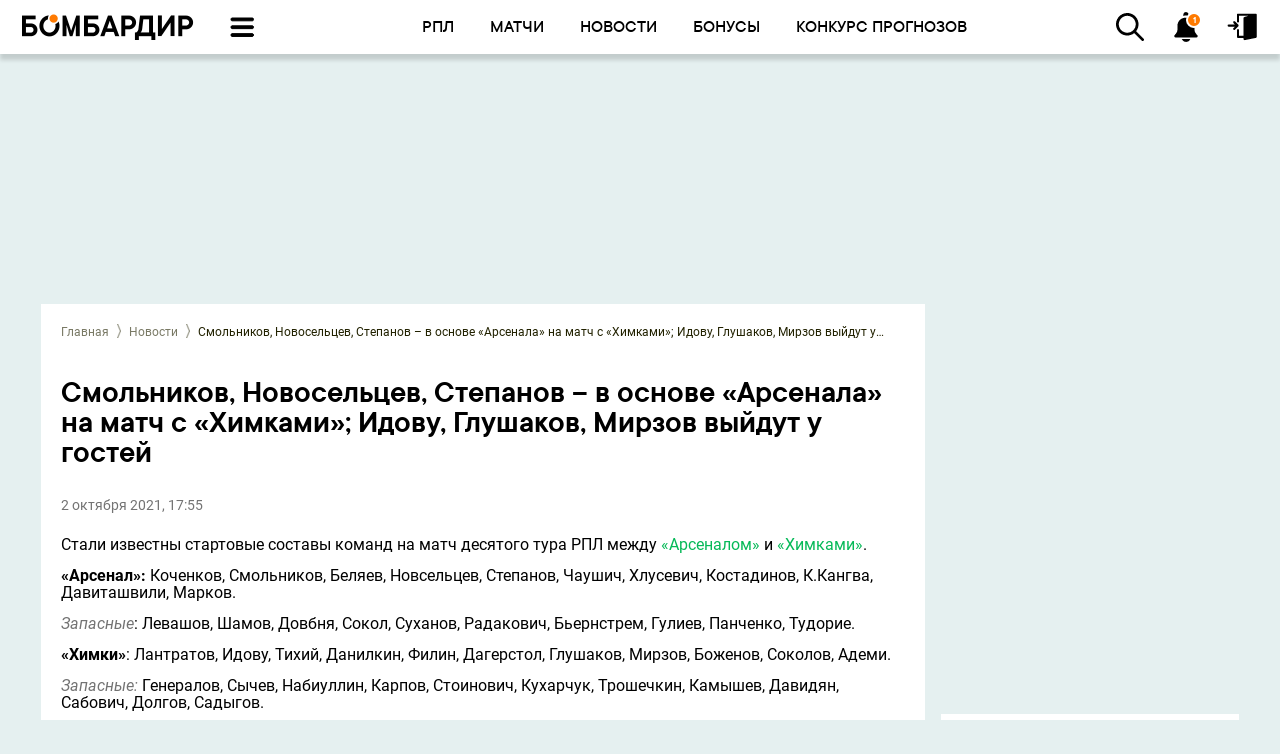

--- FILE ---
content_type: text/html; charset=UTF-8
request_url: https://bombardir.ru/news/636259-Smolnikov-Novoselcev-Stepanov-v-osnove-Arsenala-na-match-s-Himkami-Idovu-Glushakov-Mirzov-vyydut-u-gostey
body_size: 22029
content:

<!DOCTYPE html>
<html lang="ru">
<head>

    <script>window.salt = "ZqL";</script>
<script>window.userIsGuest = true</script>
<script>window.userId = null</script>
<script>window.isRobot = false</script>
<script>window.ssid = 'null';</script>
<script>window.userLink = "null"</script>
<script>window.userAvatar = "/img/icons/comments/user-empty.svg"</script>
<script>window.isShowLoginChangePopup = false</script>
<script src="/dist/first_run.js?v=1.0.7"></script>    <meta charset="UTF-8">
    <meta name="viewport" content="width=device-width, initial-scale=1">
    <!--meta name='yandex-verification' content='514cd42c1448aa0c'/-->
    <meta name="zen-verification" content="C0xL3MtbDDnQxNunhGWzE7LCId5bdJynwUH2oP7Gad2yxpOzPBHk6cp4aQ8EdZIe"/>
    <meta property="fb:pages" content="1450299665275936"/>
    <meta name="viewport" content="width=device-width">
    <meta name="msvalidate.01" content="BC194E4732EE7A2D5580A8EF575AD255"/>

    <link rel="apple-touch-icon" href="/img/icons/favicons/favicon_120x120.svg?t=1"/>
    <link rel="apple-touch-icon" href="/img/icons/favicons/favicon_152x152.svg?t=1"/>
    <link rel="apple-touch-icon" href="/img/icons/favicons/favicon_1024x1024.svg?t=1"/>
    <link rel='shortcut icon' type='image/x-icon' href='/img/icons/favicons/favicon_16x16.svg?t=1'/>

        
    <meta name="csrf-param" content="_csrf">
<meta name="csrf-token" content="49YpS1NyHuOfEqlzwp-Y8EDAuSoJT88azx1r08WTd3SrjnkGGSFLgPBL7haG1tWzdLbPUEMYkC73XF-_9PguHg==">
    <title>Смольников, Новосельцев, Степанов – в основе «Арсенала» на матч с «Химками»; Идову, Глушаков, Мирзов выйдут у гостей - Новости Футбола - BOMBARDIR</title>
    <meta name="description" content="Стали известны стартовые составы команд на матч десятого тура РПЛ между «Арсеналом» и «Химками»">
    <link rel="canonical"
          href="https://bombardir.ru/news/636259-Smolnikov-Novoselcev-Stepanov-v-osnove-Arsenala-na-match-s-Himkami-Idovu-Glushakov-Mirzov-vyydut-u-gostey">
    <meta name="twitter:card" content="summary_large_image">
<meta name="twitter:site" content="@bombardir_ru">
<meta name="twitter:title" content="Смольников, Новосельцев, Степанов – в основе «Арсенала» на матч с «Химками»; Идову, Глушаков, Мирзов выйдут у гостей - Новости Футбола - BOMBARDIR">
<meta name="twitter:description" content="Стали известны стартовые составы команд на матч десятого тура РПЛ между «Арсеналом» и «Химками»">
<meta name="twitter:image" content="https://bombardir.ru/images/nut_news/social/6eaeaf97145d912d67fd97f4d0606eb2.jpg">
<meta name="twitter:image:width" content="435">
<meta name="twitter:image:height" content="375">
<meta name="twitter:url" content="https://bombardir.ru/news/636259-Smolnikov-Novoselcev-Stepanov-v-osnove-Arsenala-na-match-s-Himkami-Idovu-Glushakov-Mirzov-vyydut-u-gostey">
<meta property="og:url" content="https://bombardir.ru/news/636259-Smolnikov-Novoselcev-Stepanov-v-osnove-Arsenala-na-match-s-Himkami-Idovu-Glushakov-Mirzov-vyydut-u-gostey">
<meta property="og:type" content="website">
<meta property="og:title" content="Смольников, Новосельцев, Степанов – в основе «Арсенала» на матч с «Химками»; Идову, Глушаков, Мирзов выйдут у гостей - Новости Футбола - BOMBARDIR">
<meta property="og:description" content="Стали известны стартовые составы команд на матч десятого тура РПЛ между «Арсеналом» и «Химками»">
<meta property="og:image:secure_url" content="https://bombardir.ru/images/nut_news/social/6eaeaf97145d912d67fd97f4d0606eb2.jpg">
<meta property="og:image" content="http://bombardir.ru/images/nut_news/social/6eaeaf97145d912d67fd97f4d0606eb2.jpg">
<meta property="robots" content="NOARCHIVE">
<link href="https://bombardir.ru/news/636259/amp" rel="amphtml">
<link href="//cdn.bombardir.ru/images/ut_doodles/small/logo2h_1712128585.webp" rel="preload" as="image">
<link href="/dist/bundle_news_page.styles.css?v=1769160832" rel="stylesheet">
<link href="/dist/bundle_common.styles.css?v=1769160832" rel="stylesheet">
<script src="/js/adfox.asyn.code.ver3.js?v=1769160832" async=""></script>
<script src="/js/adfox.asyn.code.scroll.js?v=1769160832" async=""></script>
<script></script>    <style>
        /*Что-бы при экране меньше 1400px, не съезжал футер*/
        @media (max-width: 1400px) {
            .left-menu, .right-menu {
                font-size: 13pt;
            }
        }

            </style>

    <script>
    var analyticsData = {
        event: "page_data",
        page_id: 636259,
        page_type: 'news_section',
        page_tags: {"tournament":1196,"online":151146,"teams":[2176,74,6],"players":[1033,6986,20835,22241,25820,40668]}    };
    window.dataLayer = window.dataLayer || [];
    console.log(analyticsData);
    window.dataLayer.push(analyticsData);
</script>    <!-- Google Tag Manager -->
    <script>(function (w, d, s, l, i) {

            w[l] = w[l] || [];
            w[l].push({
                'gtm.start':
                    new Date().getTime(), event: 'gtm.js'
            });
            var f = d.getElementsByTagName(s)[0],
                j = d.createElement(s), dl = l != 'dataLayer' ? '&l=' + l : '';
            j.async = true;
            j.src =
                'https://www.googletagmanager.com/gtm.js?id=' + i + dl;
            f.parentNode.insertBefore(j, f);
        })(window, document, 'script', 'dataLayer', 'GTM-57HLP5D');</script>
    <!-- End Google Tag Manager -->

    
<script type="application/ld+json">
    {"@context":"https:\/\/schema.org","@type":"NewsArticle","mainEntityOfPage":{"@type":"WebPage","@id":"https:\/\/bombardir.ru\/news\/636259-Smolnikov-Novoselcev-Stepanov-v-osnove-Arsenala-na-match-s-Himkami-Idovu-Glushakov-Mirzov-vyydut-u-gostey"},"description":"\u0421\u0442\u0430\u043b\u0438 \u0438\u0437\u0432\u0435\u0441\u0442\u043d\u044b \u0441\u0442\u0430\u0440\u0442\u043e\u0432\u044b\u0435 \u0441\u043e\u0441\u0442\u0430\u0432\u044b \u043a\u043e\u043c\u0430\u043d\u0434 \u043d\u0430 \u043c\u0430\u0442\u0447 \u0434\u0435\u0441\u044f\u0442\u043e\u0433\u043e \u0442\u0443\u0440\u0430 \u0420\u041f\u041b \u043c\u0435\u0436\u0434\u0443 <a class=\"standart_a\" href=\"\/teams\/art\" target=\"_blank\">&#171;\u0410\u0440\u0441\u0435\u043d\u0430\u043b\u043e\u043c&#187;<\/a> \u0438 <a class=\"standart_a\" href=\"\/teams\/hmk\" target=\"_blank\">&#171;\u0425\u0438\u043c\u043a\u0430\u043c\u0438&#187;<\/a>.","headline":"","image":"https:\/\/cdn.bombardir.ru\/images\/nut_news\/image\/","datePublished":"2021-10-02T17:55:00+03:00","author":{"@type":"Person","name":"\u0411\u043e\u043c\u0431\u0430\u0440\u0434\u0438\u0440","url":"https:\/\/bombardir.ru\/about"},"publisher":{"@type":"Organization","name":"Bombardir.ru","logo":{"@type":"ImageObject","url":"https:\/\/bombardir.ru\/images\/ut_doodles\/small\/1.jpg"}}}</script>
            <script>
            window.pageData = window.pageData || [];
            window.pageData.id = JSON.parse(636259);
        </script>
    
            <script>
            window.pageData = window.pageData || [];
            window.pageData.tags = {"tournament":1196,"online":151146,"teams":[2176,74,6],"players":[1033,6986,20835,22241,25820,40668]};
        </script>
        <script>
        window.crossDev = false;
    </script>
    <!--    <script>-->
    <!--        window.onbeforeunload = function () {-->
    <!--            return "Are you sure you want to exit? Please complete sign up or the app will get deleted.";-->
    <!--        };-->
    <!---->
    <!--        window.onblur = function () {console.log('документ неактивен')}-->
    <!--        window.onfocus = function () {console.log('документ снова активен')}-->
    <!--    </script>-->
    <script async src='https://yandex.ru/ads/system/header-bidding.js'></script>
<script>
var adfoxBiddersMap = {
  "videonow": "2280641"
};

var adUnits = [
  {
    "code": "adfox_169963041976548376-1",
 "sizes": [[ 716, 200 ]],
    "codeType": "combo",
    "bids": [
      {
        "bidder": "videonow",
        "params": {
          "placementId": "6849579"
        }
      }
    ]
  }
];

var userTimeout = 500;

window.YaHeaderBiddingSettings = {
   biddersMap: adfoxBiddersMap,
   adUnits: adUnits,
   timeout: userTimeout,
};
</script>
<script>window.yaContextCb = window.yaContextCb || []</script>
<script src='https://yandex.ru/ads/system/context.js' async></script>
    <!-- Google tag (gtag.js) -->
    <script async src="https://www.googletagmanager.com/gtag/js?id=G-RNE4EDFXNZ"></script>
    <script> window.dataLayer = window.dataLayer || [];

        function gtag() {
            dataLayer.push(arguments);
        }

        gtag('js', new Date());
        gtag('config', 'G-RNE4EDFXNZ'); </script>
    <!-- В head сайта один раз подключите библиотеку -->
    <script async src="https://jsn.24smi.net/smi.js"></script>
</head>
<body>
<!-- VK:32287 -->
<!-- Google Tag Manager (noscript) -->
<noscript>
    <iframe src="https://www.googletagmanager.com/ns.html?id=GTM-57HLP5D"
            height="0" width="0" style="display:none;visibility:hidden"></iframe>
</noscript>
<!-- End Google Tag Manager (noscript) -->

<div class="preloader">
    <span class="preloader-loader"></span>
    <style type="text/css">
        .preloader {
            position: fixed;
            z-index: 9999;
            width: 100%;
            height: 100%;
            background-color: white;
            top: 0;
        }

        .preloader-loader {
            animation: rotate 1s infinite;
            height: 50px;
            width: 50px;
            position: absolute;
            top: 50%;
            left: 50%;
            margin: -25px 0 0 -25px;
        }

        .preloader-loader:before,
        .preloader-loader:after {
            border-radius: 50%;
            content: "";
            display: block;
            height: 20px;
            width: 20px;
        }

        .preloader-loader:before {
            animation: ball1 1s infinite;
            background-color: #FF7A00;
            box-shadow: 30px 0 0 #FF7A00;
            margin-bottom: 10px;
        }

        .preloader-loader:after {
            animation: ball2 1s infinite;
            background-color: #FF7A00;
            box-shadow: 30px 0 0 #FF7A00;
        }

        @keyframes rotate {
            0% {
                transform: rotate(0deg) scale(0.8)
            }
            50% {
                transform: rotate(360deg) scale(1.2)
            }
            100% {
                transform: rotate(720deg) scale(0.8)
            }
        }

        @keyframes ball1 {
            0% {
                box-shadow: 30px 0 0 #FF7A00;
            }
            50% {
                box-shadow: 0 0 0 #FF7A00;
                margin-bottom: 0;
                transform: translate(15px, 15px);
            }
            100% {
                box-shadow: 30px 0 0 #FF7A00;
                margin-bottom: 10px;
            }
        }

        @keyframes ball2 {
            0% {
                box-shadow: 30px 0 0 #FF7A00;
            }
            50% {
                box-shadow: 0 0 0 #FF7A00;
                margin-top: -20px;
                transform: translate(15px, 15px);
            }
            100% {
                box-shadow: 30px 0 0 #FF7A00;
                margin-top: 0;
            }
        }
    </style>
</div>
<div class="bg-field"></div>


<!-- Yandex.Metrika counter -->
<script type="text/javascript" >
    document.addEventListener("DOMContentLoaded", (event) => {
        (function(m,e,t,r,i,k,a){m[i]=m[i]||function(){(m[i].a=m[i].a||[]).push(arguments)};
            m[i].l=1*new Date();k=e.createElement(t),a=e.getElementsByTagName(t)[0],k.async=1,k.src=r,a.parentNode.insertBefore(k,a)})
        (window, document, "script", "https://mc.yandex.ru/metrika/tag.js", "ym");

        ym(32925855, "init", {
            clickmap:true,
            trackLinks:true,
            accurateTrackBounce:true,
            webvisor:true
        });
    });

</script>
<noscript><div><img src="https://mc.yandex.ru/watch/32925855" style="position:absolute; left:-9999px;" alt="" /></div></noscript>
<!-- /Yandex.Metrika counter -->

<div class="banner-placeholder page-block-bombardir banner-placeholder--show-on-mobile ad-place_17" style="width: 100px; height: 90px;" data-place="place_17" data-is-mobile="0"></div>
<div class="header-mobile-logo-container">
    <a class="header-menu-item header-logo" href="/">
        <img width="160px" height="24px" src="//cdn.bombardir.ru/images/ut_doodles/small/logo2h_1712128585.webp" alt="">
    </a>
    
<script type="application/ld+json">
    {"@context":"https:\/\/schema.org","@type":"Organization","@name":"\u0411\u043e\u043c\u0431\u0430\u0440\u0434\u0438\u0440","url":"https:\/\/bombardir.ru\/","logo":"\/\/cdn.bombardir.ru\/images\/ut_doodles\/small\/logo2h_1712128585.webp"}</script></div><!-- Основное брендирование -->
<div class="banner-placeholder page-block-bombardir banner-placeholder--not-for-mobile ad-place_1" style="width: 100%; height: 220px; top: 54px; z-index: 1; padding: 14px 0px 0 0px;" data-place="place_1" data-is-mobile="0"></div><div class="banner-placeholder page-block-bombardir banner-placeholder--show-on-mobile ad-place_16" style="width: 0px; height: 200px;" data-place="place_16" data-is-mobile="0"></div>

<!-- Begin comScore Tag -->
<script>
    var _comscore = _comscore || [];
    _comscore.push({c1: "2", c2: "20269512"});
    (function () {
        var s = document.createElement("script"), el = document.getElementsByTagName("script")[0];
        s.async = true;
        s.src = (document.location.protocol == "https:" ? "https://sb" : "http://b") + ".scorecardresearch.com/beacon.js";
        el.parentNode.insertBefore(s, el);
    })();
</script>
<noscript>
    <div><img src="https://mc.yandex.ru/watch/32925855" style="position:absolute; left:-9999px;" alt=""/></div>
    <img src="http://b.scorecardresearch.com/p?c1=2&amp;c2=20269512&amp;cv=2.0&amp;cj=1" alt=""/>
</noscript>
<!-- End comScore Tag -->
    <script>
        (function (i, s, o, g, r, a, m) {
            i['GoogleAnalyticsObject'] = r;
            i[r] = i[r] || function () {
                (i[r].q = i[r].q || []).push(arguments)
            }, i[r].l = 1 * new Date();
            a = s.createElement(o),
                m = s.getElementsByTagName(o)[0];
            a.async = 1;
            a.src = g;
            m.parentNode.insertBefore(a, m)
        })(window, document, 'script', '//www.google-analytics.com/analytics.js', 'ga');

        ga('create', 'UA-65633086-1', 'auto');
        ga('send', 'pageview');

    </script>
    <script type="text/javascript">
        var __mixm__ = __mixm__ || [];
        __mixm__.push(['uAdvArId', 1294931058]);
        (function () {
            function t() {
                if (!e) {
                    e = 1;
                    var t = 0, a = "def";
                    for (i = 0; __mixm__.length > i; i++) {
                        if ("uAdvArId" == __mixm__[i][0]) {
                            t = "u" + __mixm__[i][1];
                            break
                        }
                        "mAdvId" == __mixm__[i][0] && (a = "m" + __mixm__[i][1])
                    }
                    t || (t = a);
                    var n = document.createElement("script");
                    n.type = "text/javascript", n.async = !0, n.src = ("https:" == document.location.protocol ? "https://" : "http://") + "js.mixmarket.biz/a" + t + ".js?t=" + (new Date).getTime();
                    var o = document.getElementsByTagName("script")[0];
                    o.parentNode.insertBefore(n, o)
                }
            }

            var e = 0, a = document, n = a.documentElement, o = window;
            "complete" == a.readyState || "loaded" == a.readyState || "interactive" == a.readyState ? t() : a.addEventListener ? a.addEventListener("DOMContentLoaded", t, !1) : a.attachEvent ? (n.doScroll && o == o.top && function () {
                try {
                    n.doScroll("left")
                } catch (e) {
                    return setTimeout(arguments.callee, 0), void 0
                }
                t()
            }(), a.attachEvent("onreadystatechange", function () {
                "complete" === a.readyState && t()
            })) : o.onload = t
        })();
    </script>
    <!--/noindex-->



<div class="login-form-container"></div>

<div class="popup_eauth_back">
    <div class="popup_eauth">
        <span id="eauth-quit-btn" class="sprite-icons-circle-quit"></span>
        <div class="auth_h1">Введите ваш ник на сайте</div>
        <form id="eauth-form" method="post">
            <div class="first-col">
                <div class="form-group">
                    <input type="text" id="LoginEauth" class="form-control" name="SignupForm[Login]"
                           placeholder="Имя на сайте">
                </div>
            </div>
            <button id="eauth-btn" type="button" class="btn btn-primary">Сменить ник</button>
        </form>
        <p class="signup-error"></p>
    </div>
</div>



<div class="header-container">
    <div class="header-menu-container">
        <a class="header-menu-item header-logo"
           href="/">
            <img width="173px" height="26px" src="//cdn.bombardir.ru/images/ut_doodles/small/logo2h_1712128585.webp" alt="">
        </a>
        
<script type="application/ld+json">
    {"@context":"https:\/\/schema.org","@type":"Organization","@name":"\u0411\u043e\u043c\u0431\u0430\u0440\u0434\u0438\u0440","url":"https:\/\/bombardir.ru\/","logo":"\/\/cdn.bombardir.ru\/images\/ut_doodles\/small\/logo2h_1712128585.webp"}</script>        <div class="header-menu-item header-burger-button only-desktop drop-down-button"></div>
        <div class="header-menu-item header-menu-center-container">
            <div class="menu-main-item main-link only-mobile"
                 href="/">
                <span class="menu-main-item-icon"></span>
                <span class="menu-main-item-text">Главная</span>
            </div>

            <div class="menu-main-item header-burger-button only-mobile drop-down-button">
                <span class="menu-main-item-icon"></span>
                <span class="menu-main-item-text">Меню</span>
            </div>

                            <a class="menu-main-item only-desktop"
                   href="/russia"
                   target=""
                   data-id="1261"
                   style="color:black;">
                <span class="menu-main-item-icon"
                      style=""></span>
                    <span class="menu-main-item-text">РПЛ</span>
                </a>
                            <a class="menu-main-item "
                   href="/games"
                   target=""
                   data-id="1266"
                   style="color:black;">
                <span class="menu-main-item-icon"
                      style="background-image: url(https://bombardir.ru/images/en_menu_new/1266/54a059d13277f5e10140ce3ee33cc6d8.webp)"></span>
                    <span class="menu-main-item-text">Матчи</span>
                </a>
                            <a class="menu-main-item "
                   href="/news"
                   target=""
                   data-id="1259"
                   style="color:black;">
                <span class="menu-main-item-icon"
                      style="background-image: url(https://bombardir.ru/images/en_menu_new/1259/9f324d741f4167de0b35596fb3895f61.webp)"></span>
                    <span class="menu-main-item-text">Новости</span>
                </a>
                            <a class="menu-main-item only-desktop"
                   href="/bonus"
                   target=""
                   data-id="1971"
                   style="color:black;">
                <span class="menu-main-item-icon"
                      style="background-image: url(https://bombardir.ru/images/en_menu_new/1971/f9cee3b142151edbb302f584dfcc5e6a.webp)"></span>
                    <span class="menu-main-item-text">Бонусы</span>
                </a>
                            <a class="menu-main-item only-desktop"
                   href="/predictions/matches"
                   target=""
                   data-id="1978"
                   style="color:black;">
                <span class="menu-main-item-icon"
                      style=""></span>
                    <span class="menu-main-item-text">Конкурс прогнозов</span>
                </a>
            
            <div class="menu-main-item header-notification-container only-mobile drop-down-button">
                <span class="menu-main-item-icon">
                <span class="count"></span>
                </span>
                <span class="menu-main-item-text">Нотифаи</span>
            </div>
        </div>
        <div class="header-menu-item header-search-container only-desktop">
            <input class="header-search--input" type="text" placeholder="Поиск по сайту">
            <div class="header-search--button drop-down-button"></div>
        </div>

        <div class="header-menu-item header-notification-container only-desktop drop-down-button"><span
                    class="count"></span></div>
                    <a href="#" id="link-to-login"
               class="header-menu-item login_button header-drop-down-menu-row-login-icon only-desktop"></a>
            </div>
        

<div class="header-drop-down-menu-container">
    <div class="header-drop-down-menu-row with-bottom-border mobile-header">
        <div class="header-drop-down-menu-row-item user-profile"
             data-url="/profile">
            <span class="header-drop-down-menu-row-item-icon"
                  style="background-image: url(/img/icons/header/user.svg)"></span>
            <span class="header-drop-down-menu-row-item-text">Гость</span>
        </div>
                    <div id="auth-open" class="auth-open header-drop-down-menu-row-login-icon"></div>
            </div>
    <div class="header-drop-down-menu-row with-bottom-border mobile-header header-search-container">
        <input class="header-search--input" type="text" placeholder="Поиск по сайту">
        <div class="header-search--button drop-down-button mobile-button"></div>
    </div>
            <div class="header-drop-down-menu-row with-bottom-border ">
                            <a class="header-drop-down-menu-row-item"
                   href="/bonus"
                   target=""
                   data-id="2025"
                   data-is-ad="0"
                   style="color:black;">
                                        <span class="header-drop-down-menu-row-item-icon square"
                          style="background-image: url(https://bombardir.ru/images/en_menu_new/2025/4d11f182d4d751847925d16752e72252.webp)"></span>
                    <span class="header-drop-down-menu-row-item-text">Бонусы букмекеров</span>
                </a>
                            <a class="header-drop-down-menu-row-item"
                   href="/news"
                   target=""
                   data-id="1600"
                   data-is-ad="0"
                   style="color:black;">
                                        <span class="header-drop-down-menu-row-item-icon square"
                          style="background-image: url(https://bombardir.ru/images/en_menu_new/1600/d40751608150dbf37596af4ce07f5b82.webp)"></span>
                    <span class="header-drop-down-menu-row-item-text">Новости</span>
                </a>
                            <a class="header-drop-down-menu-row-item"
                   href="/games"
                   target=""
                   data-id="1601"
                   data-is-ad="0"
                   style="color:black;">
                                        <span class="header-drop-down-menu-row-item-icon square"
                          style="background-image: url(https://bombardir.ru/images/en_menu_new/1601/3f68373a933b9fef518e3c5f75e320a2.webp)"></span>
                    <span class="header-drop-down-menu-row-item-text">Календарь</span>
                </a>
                            <a class="header-drop-down-menu-row-item"
                   href="/tournaments"
                   target=""
                   data-id="1788"
                   data-is-ad="0"
                   style="color:black;">
                                        <span class="header-drop-down-menu-row-item-icon square"
                          style="background-image: url(https://bombardir.ru/images/en_menu_new/1788/367787ea56284480382ea202119ae510.webp)"></span>
                    <span class="header-drop-down-menu-row-item-text">Турниры</span>
                </a>
                            <a class="header-drop-down-menu-row-item"
                   href="/translations"
                   target=""
                   data-id="1606"
                   data-is-ad="0"
                   style="color:black;">
                                        <span class="header-drop-down-menu-row-item-icon square"
                          style="background-image: url(https://bombardir.ru/images/en_menu_new/1606/3fea522823550f4edf6969c2abcb912b.webp)"></span>
                    <span class="header-drop-down-menu-row-item-text">Трансляции</span>
                </a>
                            <a class="header-drop-down-menu-row-item"
                   href="/articles"
                   target=""
                   data-id="1604"
                   data-is-ad="0"
                   style="color:black;">
                                        <span class="header-drop-down-menu-row-item-icon square"
                          style="background-image: url(https://bombardir.ru/images/en_menu_new/1604/6641b7b4cb11607d4640b2a9b7f21dda.webp)"></span>
                    <span class="header-drop-down-menu-row-item-text">Статьи</span>
                </a>
                            <a class="header-drop-down-menu-row-item"
                   href="/predictions/matches"
                   target=""
                   data-id="1603"
                   data-is-ad="0"
                   style="color:black;">
                                        <span class="header-drop-down-menu-row-item-icon square"
                          style="background-image: url(https://bombardir.ru/images/en_menu_new/1603/cc8ef131e2077825c7c86f9c020f5761.webp)"></span>
                    <span class="header-drop-down-menu-row-item-text">Конкурс прогнозов</span>
                </a>
                            <a class="header-drop-down-menu-row-item"
                   href="/prognozy"
                   target=""
                   data-id="1608"
                   data-is-ad="0"
                   style="color:black;">
                                        <span class="header-drop-down-menu-row-item-icon square"
                          style="background-image: url(https://bombardir.ru/images/en_menu_new/1608/00630ba7b96d9a237c4dc5bc5c6cf41e.webp)"></span>
                    <span class="header-drop-down-menu-row-item-text">Прогнозы на футбол</span>
                </a>
                            <a class="header-drop-down-menu-row-item"
                   href="/bookmakers"
                   target=""
                   data-id="1607"
                   data-is-ad="0"
                   style="color:black;">
                                        <span class="header-drop-down-menu-row-item-icon square"
                          style="background-image: url(https://bombardir.ru/images/en_menu_new/1607/9f82090860be1eb51eee1842431458fc.webp)"></span>
                    <span class="header-drop-down-menu-row-item-text">Рейтинг букмекеров</span>
                </a>
                            <a class="header-drop-down-menu-row-item"
                   href="/rating-fifa"
                   target=""
                   data-id="1993"
                   data-is-ad="0"
                   style="color:black;">
                                        <span class="header-drop-down-menu-row-item-icon square"
                          style="background-image: url(https://bombardir.ru/images/en_menu_new/1993/615b0e7eca7dbd2b97862fa793aaa01a.webp)"></span>
                    <span class="header-drop-down-menu-row-item-text">Рейтинг ФИФА</span>
                </a>
                            <a class="header-drop-down-menu-row-item"
                   href="/rating-uefa-country"
                   target=""
                   data-id="2022"
                   data-is-ad="0"
                   style="color:black;">
                                        <span class="header-drop-down-menu-row-item-icon square"
                          style="background-image: url(https://bombardir.ru/images/en_menu_new/2022/a5dd86d6a3db9be647327b930bc784d8.webp)"></span>
                    <span class="header-drop-down-menu-row-item-text">Рейтинг УЕФА</span>
                </a>
                            <a class="header-drop-down-menu-row-item"
                   href="/transfers"
                   target=""
                   data-id="2023"
                   data-is-ad="0"
                   style="color:black;">
                                        <span class="header-drop-down-menu-row-item-icon square"
                          style="background-image: url(https://bombardir.ru/images/en_menu_new/2023/5ece9dda5a42e6eb26fdf4a9d0c0ee28.webp)"></span>
                    <span class="header-drop-down-menu-row-item-text">Трансферы</span>
                </a>
                    </div>

                    <div class="header-drop-down-menu-row  ">
                            <a class="header-drop-down-menu-row-item"
                   href="/russia"
                   target=""
                   data-id="1536"
                   data-is-ad="0"
                   style="color:black;">
                                        <span class="header-drop-down-menu-row-item-icon "
                          style="background-image: url(https://bombardir.ru/images/en_menu_new/1536/8229dc4eb786ab80a874dfa7a98ae1ae.webp)"></span>
                    <span class="header-drop-down-menu-row-item-text">РПЛ</span>
                </a>
                            <a class="header-drop-down-menu-row-item"
                   href="/premier/games"
                   target=""
                   data-id="1638"
                   data-is-ad="0"
                   style="color:black;">
                                        <span class="header-drop-down-menu-row-item-icon "
                          style="background-image: url(https://bombardir.ru/images/en_menu_new/1638/06afa6bbeb0dbedf016f48fc6d321b1e.webp)"></span>
                    <span class="header-drop-down-menu-row-item-text">Зимний кубок РПЛ</span>
                </a>
                            <a class="header-drop-down-menu-row-item"
                   href="/cup"
                   target=""
                   data-id="1593"
                   data-is-ad="0"
                   style="color:black;">
                                        <span class="header-drop-down-menu-row-item-icon "
                          style="background-image: url(https://bombardir.ru/images/en_menu_new/1593/edd72f5d5c1533105399b47459669486.webp)"></span>
                    <span class="header-drop-down-menu-row-item-text">FONBET Кубок России</span>
                </a>
                            <a class="header-drop-down-menu-row-item"
                   href="/1div"
                   target=""
                   data-id="1574"
                   data-is-ad="0"
                   style="color:black;">
                                        <span class="header-drop-down-menu-row-item-icon "
                          style="background-image: url(https://bombardir.ru/images/en_menu_new/1574/224715daff618b5549cd46c092390c7c.webp)"></span>
                    <span class="header-drop-down-menu-row-item-text">PARI Первая лига</span>
                </a>
                            <a class="header-drop-down-menu-row-item"
                   href="/lc"
                   target=""
                   data-id="1572"
                   data-is-ad="0"
                   style="color:black;">
                                        <span class="header-drop-down-menu-row-item-icon "
                          style="background-image: url(https://bombardir.ru/images/en_menu_new/1572/31e2ac00ca27ee2a48da02639ec20de0.webp)"></span>
                    <span class="header-drop-down-menu-row-item-text">Лига чемпионов</span>
                </a>
                            <a class="header-drop-down-menu-row-item"
                   href="/uefa"
                   target=""
                   data-id="1573"
                   data-is-ad="0"
                   style="color:black;">
                                        <span class="header-drop-down-menu-row-item-icon "
                          style="background-image: url(https://bombardir.ru/images/en_menu_new/1573/dd199f225a7b44a9b5bfbc7e5d6ced31.webp)"></span>
                    <span class="header-drop-down-menu-row-item-text">Лига Европы</span>
                </a>
                            <a class="header-drop-down-menu-row-item"
                   href="/conference"
                   target=""
                   data-id="1637"
                   data-is-ad="0"
                   style="color:black;">
                                        <span class="header-drop-down-menu-row-item-icon "
                          style="background-image: url(https://bombardir.ru/images/en_menu_new/1637/0d9a8e0009a90f1f8fbecb4b9eb754b3.webp)"></span>
                    <span class="header-drop-down-menu-row-item-text">Лига конференций</span>
                </a>
                            <a class="header-drop-down-menu-row-item"
                   href="/england"
                   target=""
                   data-id="1537"
                   data-is-ad="0"
                   style="color:black;">
                                        <span class="header-drop-down-menu-row-item-icon "
                          style="background-image: url(https://bombardir.ru/images/en_menu_new/1537/85397d1d6cdb1004682dfe28a82e579f.webp)"></span>
                    <span class="header-drop-down-menu-row-item-text">АПЛ</span>
                </a>
                            <a class="header-drop-down-menu-row-item"
                   href="/italy"
                   target=""
                   data-id="1590"
                   data-is-ad="0"
                   style="color:black;">
                                        <span class="header-drop-down-menu-row-item-icon "
                          style="background-image: url(https://bombardir.ru/images/en_menu_new/1590/516c33d9570adf3f2a8cb412aa1f06fd.webp)"></span>
                    <span class="header-drop-down-menu-row-item-text">Серия А</span>
                </a>
                            <a class="header-drop-down-menu-row-item"
                   href="/spain"
                   target=""
                   data-id="1575"
                   data-is-ad="0"
                   style="color:black;">
                                        <span class="header-drop-down-menu-row-item-icon "
                          style="background-image: url(https://bombardir.ru/images/en_menu_new/1575/534b90c7a81a22c5f2d72bc119d269d2.webp)"></span>
                    <span class="header-drop-down-menu-row-item-text">Примера</span>
                </a>
                            <a class="header-drop-down-menu-row-item"
                   href="/germany"
                   target=""
                   data-id="1591"
                   data-is-ad="0"
                   style="color:black;">
                                        <span class="header-drop-down-menu-row-item-icon "
                          style="background-image: url(https://bombardir.ru/images/en_menu_new/1591/9e28956c765d7d328126ff0cb964b2b5.webp)"></span>
                    <span class="header-drop-down-menu-row-item-text">Бундеслига</span>
                </a>
                            <a class="header-drop-down-menu-row-item"
                   href="/france"
                   target=""
                   data-id="1592"
                   data-is-ad="0"
                   style="color:black;">
                                        <span class="header-drop-down-menu-row-item-icon "
                          style="background-image: url(https://bombardir.ru/images/en_menu_new/1592/38de272edf3b9bbb72c643af0bccf8b5.webp)"></span>
                    <span class="header-drop-down-menu-row-item-text">Лига 1</span>
                </a>
                            <a class="header-drop-down-menu-row-item"
                   href="/saudi"
                   target=""
                   data-id="1628"
                   data-is-ad="0"
                   style="color:black;">
                                        <span class="header-drop-down-menu-row-item-icon "
                          style="background-image: url(https://bombardir.ru/images/en_menu_new/1628/1d4aa9f6ec94bd94b89ed8e9cac52ab7.webp)"></span>
                    <span class="header-drop-down-menu-row-item-text">Саудовская Аравия</span>
                </a>
                            <a class="header-drop-down-menu-row-item"
                   href="/2div/ligaag"
                   target=""
                   data-id="1664"
                   data-is-ad="0"
                   style="color:black;">
                                        <span class="header-drop-down-menu-row-item-icon "
                          style="background-image: url(https://bombardir.ru/images/en_menu_new/1664/c5f1be08f1cfb4433c205e64f8ee26e8.webp)"></span>
                    <span class="header-drop-down-menu-row-item-text">2 лига. «Золото»</span>
                </a>
                            <a class="header-drop-down-menu-row-item"
                   href="/2div/ligaas"
                   target=""
                   data-id="1665"
                   data-is-ad="0"
                   style="color:black;">
                                        <span class="header-drop-down-menu-row-item-icon "
                          style="background-image: url(https://bombardir.ru/images/en_menu_new/1665/d32f49a922e59d1db23857584a68164f.webp)"></span>
                    <span class="header-drop-down-menu-row-item-text">2 лига. «Серебро»</span>
                </a>
                            <a class="header-drop-down-menu-row-item"
                   href="/2div/ligab1"
                   target=""
                   data-id="1666"
                   data-is-ad="0"
                   style="color:black;">
                                        <span class="header-drop-down-menu-row-item-icon "
                          style="background-image: url(https://bombardir.ru/images/en_menu_new/1666/e9396b3689b773d99e850b803c825b14.webp)"></span>
                    <span class="header-drop-down-menu-row-item-text">2 лига. Группа 1</span>
                </a>
                            <a class="header-drop-down-menu-row-item"
                   href="/2div/ligab2"
                   target=""
                   data-id="1667"
                   data-is-ad="0"
                   style="color:black;">
                                        <span class="header-drop-down-menu-row-item-icon "
                          style="background-image: url(https://bombardir.ru/images/en_menu_new/1667/1dd8320451442063435a0353cc252999.webp)"></span>
                    <span class="header-drop-down-menu-row-item-text">2 лига. Группа 2</span>
                </a>
                            <a class="header-drop-down-menu-row-item"
                   href="/2div/ligab3"
                   target=""
                   data-id="1668"
                   data-is-ad="0"
                   style="color:black;">
                                        <span class="header-drop-down-menu-row-item-icon "
                          style="background-image: url(https://bombardir.ru/images/en_menu_new/1668/312e0c05657a96421b8e28f60ad1a3de.webp)"></span>
                    <span class="header-drop-down-menu-row-item-text">2 лига. Группа 3</span>
                </a>
                            <a class="header-drop-down-menu-row-item"
                   href="/2div/ligab4"
                   target=""
                   data-id="1669"
                   data-is-ad="0"
                   style="color:black;">
                                        <span class="header-drop-down-menu-row-item-icon "
                          style="background-image: url(https://bombardir.ru/images/en_menu_new/1669/7292da11819b1b2ab312c93afee610db.webp)"></span>
                    <span class="header-drop-down-menu-row-item-text">2 лига. Группа 4</span>
                </a>
                            <a class="header-drop-down-menu-row-item"
                   href="/double/games"
                   target=""
                   data-id="1670"
                   data-is-ad="0"
                   style="color:black;">
                                        <span class="header-drop-down-menu-row-item-icon "
                          style="background-image: url(https://bombardir.ru/images/en_menu_new/1670/f51ee134f3fb56d5468f4c0acbdcfea3.webp)"></span>
                    <span class="header-drop-down-menu-row-item-text">МФЛ</span>
                </a>
                            <a class="header-drop-down-menu-row-item"
                   href="/qual"
                   target=""
                   data-id="1671"
                   data-is-ad="0"
                   style="color:black;">
                                        <span class="header-drop-down-menu-row-item-icon "
                          style="background-image: url(https://bombardir.ru/images/en_menu_new/1671/fb37d0d77c1ed758a93673db92ba3f48.webp)"></span>
                    <span class="header-drop-down-menu-row-item-text">Отбор ЧМ-2026</span>
                </a>
                            <a class="header-drop-down-menu-row-item"
                   href="/wcup"
                   target=""
                   data-id="1800"
                   data-is-ad="0"
                   style="color:black;">
                                        <span class="header-drop-down-menu-row-item-icon "
                          style="background-image: url(https://bombardir.ru/images/en_menu_new/1800/b76c7b294212cd3271a9e3e60d421eec.webp)"></span>
                    <span class="header-drop-down-menu-row-item-text">ЧМ-2026</span>
                </a>
                            <a class="header-drop-down-menu-row-item"
                   href="/ukraine"
                   target=""
                   data-id="1636"
                   data-is-ad="0"
                   style="color:black;">
                                        <span class="header-drop-down-menu-row-item-icon "
                          style="background-image: url(https://bombardir.ru/images/en_menu_new/1636/caa111ce49a16f8d593e55cfdd419430.webp)"></span>
                    <span class="header-drop-down-menu-row-item-text">Украина</span>
                </a>
                            <a class="header-drop-down-menu-row-item"
                   href="/kz"
                   target=""
                   data-id="1634"
                   data-is-ad="0"
                   style="color:black;">
                                        <span class="header-drop-down-menu-row-item-icon "
                          style="background-image: url(https://bombardir.ru/images/en_menu_new/1634/53e7219ca6cbdc51a84222b43d80879b.webp)"></span>
                    <span class="header-drop-down-menu-row-item-text">Казахстан</span>
                </a>
                            <a class="header-drop-down-menu-row-item"
                   href="/belarus"
                   target=""
                   data-id="1635"
                   data-is-ad="0"
                   style="color:black;">
                                        <span class="header-drop-down-menu-row-item-icon "
                          style="background-image: url(https://bombardir.ru/images/en_menu_new/1635/adb2dd443d9dd55e34a66adca5c2a3c7.webp)"></span>
                    <span class="header-drop-down-menu-row-item-text">Беларусь</span>
                </a>
                            <a class="header-drop-down-menu-row-item"
                   href="/turkey"
                   target=""
                   data-id="1799"
                   data-is-ad="0"
                   style="color:black;">
                                        <span class="header-drop-down-menu-row-item-icon "
                          style="background-image: url(https://bombardir.ru/images/en_menu_new/1799/a9b50638dd894a28584769d6cb2538d2.webp)"></span>
                    <span class="header-drop-down-menu-row-item-text">Турция</span>
                </a>
                            <a class="header-drop-down-menu-row-item"
                   href="/usa"
                   target=""
                   data-id="1633"
                   data-is-ad="0"
                   style="color:black;">
                                        <span class="header-drop-down-menu-row-item-icon "
                          style="background-image: url(https://bombardir.ru/images/en_menu_new/1633/bd7f6ba9e7069eaa8efefa4a9677e6bd.webp)"></span>
                    <span class="header-drop-down-menu-row-item-text">МЛС</span>
                </a>
                            <a class="header-drop-down-menu-row-item"
                   href="/tournaments"
                   target=""
                   data-id="1640"
                   data-is-ad="0"
                   style="color:black;">
                                        <span class="header-drop-down-menu-row-item-icon "
                          style="background-image: url(https://bombardir.ru/images/en_menu_new/1640/2df6c342d99a661242dcf4525db2dc22.webp)"></span>
                    <span class="header-drop-down-menu-row-item-text">Все турниры</span>
                </a>
                    </div>

                    <div class="header-drop-down-menu-row  ">
                            <a class="header-drop-down-menu-row-item"
                   href="/teams/spa"
                   target=""
                   data-id="1576"
                   data-is-ad="0"
                   style="color:black;">
                                        <span class="header-drop-down-menu-row-item-icon "
                          style="background-image: url(https://bombardir.ru/images/en_menu_new/1576/e13560a44ceea3a0ee9e5ecfa5e0d78b.webp)"></span>
                    <span class="header-drop-down-menu-row-item-text">Спартак</span>
                </a>
                            <a class="header-drop-down-menu-row-item"
                   href="/teams/zen"
                   target=""
                   data-id="1577"
                   data-is-ad="0"
                   style="color:black;">
                                        <span class="header-drop-down-menu-row-item-icon "
                          style="background-image: url(https://bombardir.ru/images/en_menu_new/1577/376cd3340c740610e523f1c3810adf44.webp)"></span>
                    <span class="header-drop-down-menu-row-item-text">Зенит</span>
                </a>
                            <a class="header-drop-down-menu-row-item"
                   href="/teams/csk"
                   target=""
                   data-id="1578"
                   data-is-ad="0"
                   style="color:black;">
                                        <span class="header-drop-down-menu-row-item-icon "
                          style="background-image: url(https://bombardir.ru/images/en_menu_new/1578/f1beb38a66f2cf665def2d15a9efd866.webp)"></span>
                    <span class="header-drop-down-menu-row-item-text">ЦСКА</span>
                </a>
                            <a class="header-drop-down-menu-row-item"
                   href="/teams/lom"
                   target=""
                   data-id="1642"
                   data-is-ad="0"
                   style="color:black;">
                                        <span class="header-drop-down-menu-row-item-icon "
                          style="background-image: url(https://bombardir.ru/images/en_menu_new/1642/89f1204fc18e94426a26971d49912be7.webp)"></span>
                    <span class="header-drop-down-menu-row-item-text">Локомотив</span>
                </a>
                            <a class="header-drop-down-menu-row-item"
                   href="/teams/din"
                   target=""
                   data-id="1641"
                   data-is-ad="0"
                   style="color:black;">
                                        <span class="header-drop-down-menu-row-item-icon "
                          style="background-image: url(https://bombardir.ru/images/en_menu_new/1641/bbebd893cd31336449876951658447c0.webp)"></span>
                    <span class="header-drop-down-menu-row-item-text">Динамо</span>
                </a>
                            <a class="header-drop-down-menu-row-item"
                   href="/teams/kra"
                   target=""
                   data-id="1594"
                   data-is-ad="0"
                   style="color:black;">
                                        <span class="header-drop-down-menu-row-item-icon "
                          style="background-image: url(https://bombardir.ru/images/en_menu_new/1594/c0cc3e244ed568b3a503da1fbaaf659d.webp)"></span>
                    <span class="header-drop-down-menu-row-item-text">Краснодар</span>
                </a>
                            <a class="header-drop-down-menu-row-item"
                   href="/teams/rea"
                   target=""
                   data-id="1579"
                   data-is-ad="0"
                   style="color:black;">
                                        <span class="header-drop-down-menu-row-item-icon "
                          style="background-image: url(https://bombardir.ru/images/en_menu_new/1579/ec9d127ee8a256e3e5c0d2ce4637355f.webp)"></span>
                    <span class="header-drop-down-menu-row-item-text">Реал</span>
                </a>
                            <a class="header-drop-down-menu-row-item"
                   href="/teams/bar"
                   target=""
                   data-id="1580"
                   data-is-ad="0"
                   style="color:black;">
                                        <span class="header-drop-down-menu-row-item-icon "
                          style="background-image: url(https://bombardir.ru/images/en_menu_new/1580/be983bcdc569203cbf1fa26497afcabf.webp)"></span>
                    <span class="header-drop-down-menu-row-item-text">Барселона</span>
                </a>
                            <a class="header-drop-down-menu-row-item"
                   href="/teams/mct"
                   target=""
                   data-id="1581"
                   data-is-ad="0"
                   style="color:black;">
                                        <span class="header-drop-down-menu-row-item-icon "
                          style="background-image: url(https://bombardir.ru/images/en_menu_new/1581/2e31a1675e0ee6e03af515e044d1f39e.webp)"></span>
                    <span class="header-drop-down-menu-row-item-text">Манчестер Сити</span>
                </a>
                            <a class="header-drop-down-menu-row-item"
                   href="/teams/liv"
                   target=""
                   data-id="1583"
                   data-is-ad="0"
                   style="color:black;">
                                        <span class="header-drop-down-menu-row-item-icon "
                          style="background-image: url(https://bombardir.ru/images/en_menu_new/1583/87768158341937c8fb491860e046749f.webp)"></span>
                    <span class="header-drop-down-menu-row-item-text">Ливерпуль</span>
                </a>
                            <a class="header-drop-down-menu-row-item"
                   href="/teams/mun"
                   target=""
                   data-id="1582"
                   data-is-ad="0"
                   style="color:black;">
                                        <span class="header-drop-down-menu-row-item-icon "
                          style="background-image: url(https://bombardir.ru/images/en_menu_new/1582/b3e3c98d4a16be4a5942413b4ac4c0af.webp)"></span>
                    <span class="header-drop-down-menu-row-item-text">Манчестер Юнайтед</span>
                </a>
                            <a class="header-drop-down-menu-row-item"
                   href="/teams/ars"
                   target=""
                   data-id="1597"
                   data-is-ad="0"
                   style="color:black;">
                                        <span class="header-drop-down-menu-row-item-icon "
                          style="background-image: url(https://bombardir.ru/images/en_menu_new/1597/da051f0818d64beeaf8e37b9637e9570.webp)"></span>
                    <span class="header-drop-down-menu-row-item-text">Арсенал</span>
                </a>
                            <a class="header-drop-down-menu-row-item"
                   href="/teams/bav"
                   target=""
                   data-id="1596"
                   data-is-ad="0"
                   style="color:black;">
                                        <span class="header-drop-down-menu-row-item-icon "
                          style="background-image: url(https://bombardir.ru/images/en_menu_new/1596/4e6584e06f790353649f1ec7fdcc9940.webp)"></span>
                    <span class="header-drop-down-menu-row-item-text">Бавария</span>
                </a>
                            <a class="header-drop-down-menu-row-item"
                   href="/teams/psg"
                   target=""
                   data-id="1595"
                   data-is-ad="0"
                   style="color:black;">
                                        <span class="header-drop-down-menu-row-item-icon "
                          style="background-image: url(https://bombardir.ru/images/en_menu_new/1595/4919e3634ad7d00edf306119d2f05025.webp)"></span>
                    <span class="header-drop-down-menu-row-item-text">ПСЖ</span>
                </a>
                            <a class="header-drop-down-menu-row-item"
                   href="/teams/che"
                   target=""
                   data-id="1643"
                   data-is-ad="0"
                   style="color:black;">
                                        <span class="header-drop-down-menu-row-item-icon "
                          style="background-image: url(https://bombardir.ru/images/en_menu_new/1643/1d909fbd655239086a4c4f6fa002183a.webp)"></span>
                    <span class="header-drop-down-menu-row-item-text">Челси</span>
                </a>
                            <a class="header-drop-down-menu-row-item"
                   href="/teams"
                   target=""
                   data-id="1644"
                   data-is-ad="0"
                   style="color:black;">
                                        <span class="header-drop-down-menu-row-item-icon "
                          style="background-image: url(https://bombardir.ru/images/en_menu_new/1644/075726caf4f8fd5b790a8cd4d219aa48.webp)"></span>
                    <span class="header-drop-down-menu-row-item-text">Все команды</span>
                </a>
                    </div>

                    <div class="header-drop-down-menu-row  ">
                            <a class="header-drop-down-menu-row-item"
                   href="/player/82434-aleksej-batrakov"
                   target=""
                   data-id="1589"
                   data-is-ad="0"
                   style="color:black;">
                                        <span class="header-drop-down-menu-row-item-icon "
                          style="background-image: url(https://bombardir.ru/images/en_menu_new/1589/e115cf34c037c9739d1207ac2792ab18.webp)"></span>
                    <span class="header-drop-down-menu-row-item-text">Батраков</span>
                </a>
                            <a class="header-drop-down-menu-row-item"
                   href="/player/2361-lionel-messi"
                   target=""
                   data-id="1546"
                   data-is-ad="0"
                   style="color:black;">
                                        <span class="header-drop-down-menu-row-item-icon "
                          style="background-image: url(https://bombardir.ru/images/en_menu_new/1546/76007b072216a3eb9c3790896c67be3b.webp)"></span>
                    <span class="header-drop-down-menu-row-item-text">Месси</span>
                </a>
                            <a class="header-drop-down-menu-row-item"
                   href="/player/3671-kristianu-ronaldu"
                   target=""
                   data-id="1547"
                   data-is-ad="0"
                   style="color:black;">
                                        <span class="header-drop-down-menu-row-item-icon "
                          style="background-image: url(https://bombardir.ru/images/en_menu_new/1547/104afaa81e039147001f346656d53b87.webp)"></span>
                    <span class="header-drop-down-menu-row-item-text">Роналду</span>
                </a>
                            <a class="header-drop-down-menu-row-item"
                   href="/player/34668-kilian-mbappe"
                   target=""
                   data-id="1584"
                   data-is-ad="0"
                   style="color:black;">
                                        <span class="header-drop-down-menu-row-item-icon "
                          style="background-image: url(https://bombardir.ru/images/en_menu_new/1584/8801f0a92f988a59d2c191c5c8126c40.webp)"></span>
                    <span class="header-drop-down-menu-row-item-text">Мбаппе</span>
                </a>
                            <a class="header-drop-down-menu-row-item"
                   href="/player/85549-lamin-amal"
                   target=""
                   data-id="1586"
                   data-is-ad="0"
                   style="color:black;">
                                        <span class="header-drop-down-menu-row-item-icon "
                          style="background-image: url(https://bombardir.ru/images/en_menu_new/1586/2f5546be0bc84332a51234d922ab3e8a.webp)"></span>
                    <span class="header-drop-down-menu-row-item-text">Ямаль</span>
                </a>
                            <a class="header-drop-down-menu-row-item"
                   href="/player/29038-aleksandr-golovin"
                   target=""
                   data-id="1587"
                   data-is-ad="0"
                   style="color:black;">
                                        <span class="header-drop-down-menu-row-item-icon "
                          style="background-image: url(https://bombardir.ru/images/en_menu_new/1587/3bb5e08af497a8e6bd2e972b562937a1.webp)"></span>
                    <span class="header-drop-down-menu-row-item-text">Головин</span>
                </a>
                            <a class="header-drop-down-menu-row-item"
                   href="/player/25947-aleksej-mirancuk"
                   target=""
                   data-id="1588"
                   data-is-ad="0"
                   style="color:black;">
                                        <span class="header-drop-down-menu-row-item-icon "
                          style="background-image: url(https://bombardir.ru/images/en_menu_new/1588/03aca6b622b9bce23ee71e21065613f4.webp)"></span>
                    <span class="header-drop-down-menu-row-item-text">Миранчук</span>
                </a>
                            <a class="header-drop-down-menu-row-item"
                   href="/player"
                   target=""
                   data-id="1585"
                   data-is-ad="0"
                   style="color:black;">
                                        <span class="header-drop-down-menu-row-item-icon "
                          style="background-image: url(https://bombardir.ru/images/en_menu_new/1585/d6c0ac2792ce0c091bb043258a4b9bb7.webp)"></span>
                    <span class="header-drop-down-menu-row-item-text">Все игроки</span>
                </a>
                    </div>

                    <div class="header-drop-down-menu-row  with-top-border">
                            <a class="header-drop-down-menu-row-item"
                   href="/rates"
                   target=""
                   data-id="1972"
                   data-is-ad="0"
                   style="color:black;">
                                        <span class="header-drop-down-menu-row-item-icon "
                          style="background-image: url(https://bombardir.ru/images/en_menu_new/1972/0855a7a5f24c718207f44d3e50b4d4c1.webp)"></span>
                    <span class="header-drop-down-menu-row-item-text">Рейтинг пользователей</span>
                </a>
                            <a class="header-drop-down-menu-row-item"
                   href="https://t.me/bombardirru_bot"
                   target="_blank"
                   data-id="1787"
                   data-is-ad="0"
                   style="color:black;">
                                        <span class="header-drop-down-menu-row-item-icon "
                          style="background-image: url(https://bombardir.ru/images/en_menu_new/1787/4321b932cfd6ce0db39877878bbf9395.webp)"></span>
                    <span class="header-drop-down-menu-row-item-text">Наш бот</span>
                </a>
                            <a class="header-drop-down-menu-row-item"
                   href="/about"
                   target=""
                   data-id="1610"
                   data-is-ad="0"
                   style="color:black;">
                                        <span class="header-drop-down-menu-row-item-icon "
                          style="background-image: url(https://bombardir.ru/images/en_menu_new/1610/757dda9979e11f397d1f48c0420e72e5.webp)"></span>
                    <span class="header-drop-down-menu-row-item-text">О нас</span>
                </a>
                    </div>

            </div>        

<div class="notifications-drop-down-container drop-down-container">
    <div class="notifications-drop-down-header" style="display: none" >
        <span class="notifications-drop-down-header-icon"></span>
        <span class="notifications-drop-down-header-text">Настройки уведомлений</span>
    </div>
    <div class="notifications-drop-down-list-container">
        <div class="notifications-drop-down-list-item-empty">Уведомлений пока нет</div>
    </div>

    <div class="notifications-drop-down-list-settings-item">
        <input type="hidden" id="settings-modal-json"
               value='{}'/>
        <div class="notifications-drop-down-settings-item">
            <div class="notifications-drop-down-settings-item-checkbox">
                <input type="checkbox" name="VoteUp"/>
            </div>
            <div class="notifications-drop-down-settings-item-name">
                Ваш комментарий оценили +1
            </div>
        </div>
        <div class="notifications-drop-down-settings-item">
            <div class="notifications-drop-down-settings-item-checkbox">
                <input type="checkbox" name="Reply"/>
            </div>
            <div class="notifications-drop-down-settings-item-name">
                На ваш комментарий ответили
            </div>
        </div>
        <div class="notifications-drop-down-settings-item">
            <div class="notifications-drop-down-settings-item-checkbox">
                <input type="checkbox" name="PredictionsStart"/>
            </div>
            <div class="notifications-drop-down-settings-item-name">
                Новости сайта
            </div>
        </div>
        <div class="notifications-drop-down-settings-item">
            <div class="notifications-drop-down-settings-item-checkbox">
                <input type="checkbox" name="Predictions"/>
            </div>
            <div class="notifications-drop-down-settings-item-name">
                Получать уведомления о КП
            </div>
        </div>
<!--        <div class="notifications-drop-down-settings-item">-->
<!--            <div class="notifications-drop-down-settings-item-checkbox">-->
<!--                <input type="checkbox" name="InvisibleGame"/>-->
<!--            </div>-->
<!--            <div class="notifications-drop-down-settings-item-name">-->
<!--                Получать уведомления от “Невидимки”-->
<!--            </div>-->
<!--        </div>-->
        <div class="notifications-drop-down-settings-item">
            <div class="notifications-drop-down-settings-item-checkbox">
                <input type="checkbox" name="SubscribeToBlog"/>
            </div>
            <div class="notifications-drop-down-settings-item-name">
                На ваш блог подписались
            </div>
        </div>
        <div class="notifications-drop-down-settings-item">
            <div class="notifications-drop-down-settings-item-checkbox">
                <input type="checkbox" name="All"/>
            </div>
            <div class="notifications-drop-down-settings-item-name">
                Включить все настройки
            </div>
        </div>
    </div>

</div>    

<div class="header-search-drop-down-menu-container">
    <div class="row-container">
        <div class="widget-no-data">Введите больше 2-х символов</div>    </div>
</div></div>
<div class="layout-middle-container  with-third-column">
    <script type="text/javascript">(function (w, d, c) {
        var s = d.createElement('script'), h = d.getElementsByTagName('script')[0], e = d.documentElement;
        if ((' ' + e.className + ' ').indexOf(' ya-page_js_yes ') === -1) {
            e.className += ' ya-page_js_yes';
        }
        s.type = 'text/javascript';
        s.async = true;
        s.charset = 'utf-8';
        s.src = (d.location.protocol === 'https:' ? 'https:' : 'http:') + '//site.yandex.net/v2.0/js/all.js';
        h.parentNode.insertBefore(s, h);
        (w[c] || (w[c] = [])).push(function () {
            Ya.Site.Form.init()
        })
    })(window, document, 'yandex_site_callbacks');
</script>
    <div class="layout-middle-container--desktop-container two-column ">
                <div class="layout-middle-container--second-column page-block-bombardir">
            <script type="text/javascript">
    window.materialParams = window.materialParams || {};
    window.materialParams[636259] = {
        uidAuth: null,
        id: 636259,
        type: 'news',
        ctime: '2021-10-02T17:55:00+03:00',
        url: 'https://bombardir.ru/news/636259-Smolnikov-Novoselcev-Stepanov-v-osnove-Arsenala-na-match-s-Himkami-Idovu-Glushakov-Mirzov-vyydut-u-gostey',
        title: 'Смольников, Новосельцев, Степанов – в основе «Арсенала» на матч с «Химками»; Идову, Глушаков, Мирзов выйдут у гостей',
        image: 'https://bombardir.ru/images/nut_news/social/6eaeaf97145d912d67fd97f4d0606eb2.jpg'
    };
</script>

<div class="soc-internal-content cross-internal-content material-internal-block-container"
     data-id="636259">
    <div class="material-internal-block">
        
<ul class="breadcrumb list-breadcrumbs"><li><a href="/">Главная</a></li>
<li><a href="/news">Новости</a></li>
<li class="active">Смольников, Новосельцев, Степанов – в основе «Арсенала» на матч с «Химками»; Идову, Глушаков, Мирзов выйдут у гостей</li>
</ul>
<script type="application/ld+json">
    {"@context":"https:\/\/schema.org","@type":"BreadcrumbList","itemListElement":[{"@type":"ListItem","position":1,"name":"\u0413\u043b\u0430\u0432\u043d\u0430\u044f","item":"https:\/\/bombardir.ru\/"},{"@type":"ListItem","position":2,"name":"\u041d\u043e\u0432\u043e\u0441\u0442\u0438","item":"https:\/\/bombardir.ru\/news"},{"@type":"ListItem","position":3,"name":"\u0421\u043c\u043e\u043b\u044c\u043d\u0438\u043a\u043e\u0432, \u041d\u043e\u0432\u043e\u0441\u0435\u043b\u044c\u0446\u0435\u0432, \u0421\u0442\u0435\u043f\u0430\u043d\u043e\u0432 \u2013 \u0432 \u043e\u0441\u043d\u043e\u0432\u0435 \u00ab\u0410\u0440\u0441\u0435\u043d\u0430\u043b\u0430\u00bb \u043d\u0430 \u043c\u0430\u0442\u0447 \u0441 \u00ab\u0425\u0438\u043c\u043a\u0430\u043c\u0438\u00bb; \u0418\u0434\u043e\u0432\u0443, \u0413\u043b\u0443\u0448\u0430\u043a\u043e\u0432, \u041c\u0438\u0440\u0437\u043e\u0432 \u0432\u044b\u0439\u0434\u0443\u0442 \u0443 \u0433\u043e\u0441\u0442\u0435\u0439","item":"https:\/\/bombardir.ru\/news\/636259-Smolnikov-Novoselcev-Stepanov-v-osnove-Arsenala-na-match-s-Himkami-Idovu-Glushakov-Mirzov-vyydut-u-gostey"}]}</script>                
        
        <h1 class="title-block-h1">Смольников, Новосельцев, Степанов – в основе «Арсенала» на матч с «Химками»; Идову, Глушаков, Мирзов выйдут у гостей</h1>
        <div class="material-block--date-comments-container">
            <div class="material-block--date-comments-date">2 октября 2021, 17:55</div>
                    </div>

        <div class="material-content-body">
            <div class="content js-mediator-article">
                <p><p>Стали известны стартовые составы команд на матч десятого тура РПЛ между <a class="standart_a" href="/teams/art" target="_blank">&#171;Арсеналом&#187;</a> и <a class="standart_a" href="/teams/hmk" target="_blank">&#171;Химками&#187;</a>.</p>

<p><strong>&#171;Арсенал&#187;:</strong> Коченков, Смольников, Беляев, Новсельцев, Степанов, Чаушич, Хлусевич, Костадинов, К.Кангва, Давиташвили, Марков.</p>

<p><em>Запасные</em>: Левашов, Шамов, Довбня, Сокол, Суханов, Радакович, Бьернстрем, Гулиев, Панченко, Тудорие.</p>

<p><strong>&#171;Химки&#187;</strong>: Лантратов, Идову, Тихий, Данилкин, Филин, Дагерстол, Глушаков, Мирзов, Боженов, Соколов, Адеми.</p>

<p><em>Запасные:</em> Генералов, Сычев, Набиуллин, Карпов, Стоинович, Кухарчук, Трошечкин, Камышев, Давидян, Сабович, Долгов, Садыгов.</p>

<p>Матч начнется в 19:00 по Москве.</p>
</p>
                <div class="banner-placeholder banner-placeholder--not-for-mobile ad-place_44" style="width: 0px; height: 100%;" data-place="place_44" data-is-mobile="0"></div>                <div class="banner-placeholder banner-placeholder--show-on-mobile ad-place_64" style="width: 100px; height: 100%;" data-place="place_64" data-is-mobile="0"></div>                                            </div>
            <script id="js-mpf-mediator-init" data-counter="2771232">!function (e) {
                    function t(t, n) {
                        if (!(n in e)) {
                            for (var r, a = e.document, i = a.scripts, o = i.length; o--;) if (-1 !== i[o].src.indexOf(t)) {
                                r = i[o];
                                break
                            }
                            if (!r) {
                                r = a.createElement("script"), r.type = "text/javascript", r.async = !0, r.defer = !0, r.src = t, r.charset = "UTF-8";
                                ;var d = function () {
                                    var e = a.getElementsByTagName("script")[0];
                                    e.parentNode.insertBefore(r, e)
                                };
                                "[object Opera]" == e.opera ? a.addEventListener ? a.addEventListener("DOMContentLoaded", d, !1) : e.attachEvent("onload", d) : d()
                            }
                        }
                    }

                    t("//top-fwz1.mail.ru/js/code.js", "_tmr"), t("//mediator.imgsmail.ru/2/mpf-mediator.min.js", "_mediator")
                }(window);
            </script>
            
                                    <div class="source-container">
                        <div class="source">
            <span class="title">Источник:</span> <a href="https://premierliga.ru/match/match_14643.html" rel="nofollow" target="_blank">РПЛ</a>        </div>
                </div>

                            <div class="tags news-tags material-tag-list">
                                                                        <a class="tag-item" href="/russia" data-type="tournament"
                               data-id="1196">
                                <meta property="yandex_recommendations_tag" content="Россия. Премьер-лига"/>
                                Россия. Премьер-лига                            </a>
                                                                                                <a class="tag-item" href="/teams/art" data-type="team"
                               data-id="2176">
                                <meta property="yandex_recommendations_tag" content="Арсенал"/>
                                Арсенал                            </a>
                                                                                                <a class="tag-item" href="/teams/hmk" data-type="team"
                               data-id="74">
                                <meta property="yandex_recommendations_tag" content="Химки"/>
                                Химки                            </a>
                                                                                                <a class="tag-item" href="/teams/rub" data-type="team"
                               data-id="6">
                                <meta property="yandex_recommendations_tag" content="Рубин"/>
                                Рубин                            </a>
                                                                                                <a class="tag-item" href="/player/1033-denis-glusakov" data-type="player"
                               data-id="1033">
                                <meta property="yandex_recommendations_tag" content="Глушаков Денис"/>
                                Глушаков Денис                            </a>
                                                                                                <a class="tag-item" href="/player/6986-igor-smolnikov" data-type="player"
                               data-id="6986">
                                <meta property="yandex_recommendations_tag" content="Смольников Игорь"/>
                                Смольников Игорь                            </a>
                                                                                                <a class="tag-item" href="/player/20835-brajan-idovu" data-type="player"
                               data-id="20835">
                                <meta property="yandex_recommendations_tag" content="Идову Брайан"/>
                                Идову Брайан                            </a>
                                                                                                <a class="tag-item" href="/player/22241-reziuan-mirzov" data-type="player"
                               data-id="22241">
                                <meta property="yandex_recommendations_tag" content="Мирзов Резиуан"/>
                                Мирзов Резиуан                            </a>
                                                                                                <a class="tag-item" href="/player/25820-ivan-novoselcev" data-type="player"
                               data-id="25820">
                                <meta property="yandex_recommendations_tag" content="Новосельцев Иван"/>
                                Новосельцев Иван                            </a>
                                                                                                <a class="tag-item" href="/player/40668-danil-stepanov" data-type="player"
                               data-id="40668">
                                <meta property="yandex_recommendations_tag" content="Степанов Данил"/>
                                Степанов Данил                            </a>
                                                            </div>
            
            

<div class="like-block">
    <div class="col-like-block ">
        <a href="" class="like l-vk" rel="nofollow">
            <i class="l-ico sprite-icons-vk-small"></i>
            <span class="l-count"></span>
        </a>
    </div>
    <div class="col-like-block ">
        <a href="" class="like l-tg" rel="nofollow">
            <i class="l-ico sprite-icons-tg-small"></i>
            <span class="l-count"></span>
        </a>
    </div>
            <div class="col-like-block ">
            <a href="https://bombardir.ru/news/636259-Smolnikov-Novoselcev-Stepanov-v-osnove-Arsenala-na-match-s-Himkami-Idovu-Glushakov-Mirzov-vyydut-u-gostey" class="like l-link" rel="nofollow">
                <i class="l-ico sprite-icons-link-small"></i>
                <span class="l-count"></span>
            </a>
        </div>
    </div>

            <div class="banner-placeholder banner-placeholder--show-on-mobile ad-place_18" style="width: 100px; height: auto;" data-place="place_18" data-is-mobile="0"></div>            <!-- Composite Start -->
<div id="M318918ScriptRootC612765">
</div>
<script src="https://jsc.lentainform.com/b/o/bombardir.ru.13898.js" async></script>
<!-- Composite End -->

        </div>
        <div class="banner-placeholder page-block-bombardir banner-placeholder--not-for-mobile ad-place_8" style="width: 100px; height: 100%;" data-place="place_8" data-is-mobile="0"></div>    </div>
    
    <div class="banner-placeholder page-block-bombardir ad-place_75" style="width: 100px; height: 100%;" data-place="place_75" data-is-mobile="0"></div>
    
<div class=" partners-widget  partners-widget--4">
    <div class="smi24__informer smi24__auto" data-smi-blockid="32979"></div>
<div class="smi24__informer smi24__auto" data-smi-blockid="32978"></div>
<script>(window.smiq = window.smiq || []).push({});</script></div>

            
<section>
    <div class="material-content__part" style="">
        <div id="comment-list"></div>
        <div class="comment-replies"
             id="comments-component-636259"
             data-comment-order="new"
             data-comment-ban-list='[{"id":3,"html":"\u041f\u0440\u043e\u0432\u043e\u043a\u0430\u0446\u0438\u0438 - <span class=\"day\">1 \u0434\u0435\u043d\u044c<\/span>"},{"id":4,"html":"\u0424\u043b\u0443\u0434\/\u043a\u0440\u043e\u0441\u0441\u043f\u043e\u0441\u0442\u0438\u043d\u0433\/\u043e\u0444\u0444\u0442\u043e\u043f - <span class=\"day\">1 \u0434\u0435\u043d\u044c<\/span>"},{"id":5,"html":"\u0421\u0441\u044b\u043b\u043a\u0430 \u043d\u0430 \u043f\u043e\u0441\u0442\u043e\u0440\u043e\u043d\u043d\u0438\u0439 \u0440\u0435\u0441\u0443\u0440\u0441 - <span class=\"day\">1 \u0434\u0435\u043d\u044c<\/span>"},{"id":8,"html":"\u0421\u043f\u0430\u043c - <span class=\"day\">\u041f\u043e\u0436\u0438\u0437\u043d\u0435\u043d\u043d\u043e<\/span>"},{"id":10,"html":"\u0420\u0430\u0437\u0436\u0438\u0433\u0430\u043d\u0438\u0435 - <span class=\"day\">3 \u0434\u043d\u044f<\/span>"},{"id":19,"html":"\u041d\u0435\u0440\u0443\u0441\u0441\u043a\u0438\u0439 \u044f\u0437\u044b\u043a - <span class=\"day\">1 \u0434\u0435\u043d\u044c<\/span>"},{"id":22,"html":"\u041d\u0435\u043a\u043e\u0440\u0440\u0435\u043a\u0442\u043d\u044b\u0439 \u043b\u043e\u0433\u0438\u043d - <span class=\"day\">\u041f\u043e\u0436\u0438\u0437\u043d\u0435\u043d\u043d\u043e<\/span>"},{"id":36,"html":"\u041d\u0435\u043a\u043e\u0440\u0440\u0435\u043a\u0442\u043d\u044b\u0439 \u0430\u0432\u0430\u0442\u0430\u0440 - <span class=\"day\">3 \u0434\u043d\u044f<\/span>"},{"id":46,"html":"\u0417\u0430 \u0440\u0435\u0433\u0443\u043b\u044f\u0440\u043d\u044b\u0435 \u043f\u0440\u043e\u0432\u043e\u043a\u0430\u0446\u0438\u0438 - <span class=\"day\">14 \u0434\u043d\u0435\u0439<\/span>"},{"id":44,"html":"\u041c\u0430\u0442\/\u043e\u0441\u043a\u043e\u0440\u0431\u043b\u0435\u043d\u0438\u0435\/\u0443\u0433\u0440\u043e\u0437\u0430 - <span class=\"day\">1 \u0434\u0435\u043d\u044c<\/span>"},{"id":45,"html":"\u041c\u0443\u043b\u044c\u0442\u0438\u0430\u043a\u043a\u0430\u0443\u043d\u0442\u0438\u043d\u0433 - <span class=\"day\">\u041f\u043e\u0436\u0438\u0437\u043d\u0435\u043d\u043d\u043e<\/span>"},{"id":48,"html":"\u0420\u0435\u0433\u0443\u043b\u044f\u0440\u043d\u043e\u0435 \u043d\u0430\u0440\u0443\u0448\u0435\u043d\u0438\u0435 - <span class=\"day\">\u041f\u043e\u0436\u0438\u0437\u043d\u0435\u043d\u043d\u043e<\/span>"}]'
             data-comment-create-data='null'
             data-comment-type="1"
             data-comment-entity-id="636259"
             data-scroll-comment-id="0"
             data-is-admin="false"
             data-ban-text="">
            <div class="comment-replies__title">
                Комментарии (0)
            </div>
            <div class="comment-replies__tabs">
                <div class="tabs tabs--comments">
                    <div class="tabs__item tabs__item--active">
                        Популярные
                    </div>
                    <div class="tabs__item">
                        Новые
                    </div>
                    <div class="tabs__item">
                        Первые
                    </div>
                </div>
            </div>

            
<div class="input-container">
    <div class="input-avatar">
        <img src="/img/icons/comments/user-empty.svg" alt="">
    </div>
    <div class="comment-reply">
        <textarea class="comment-reply__text comment-reply__text--focus"
                  style="display: none;">
        </textarea>
        <div class="comment-reply__text">
            <span class="comment-reply__placeholder">Будьте дружелюбны и вежливы. Спасибо!</span>
        </div>
        <div class="comment-reply__actions comment-reply__actions--focus">
            <div class="comment-reply__send comment-reply__send--disabled">
                Отправить
            </div>
        </div>
    </div>
</div>
            <div>
                <div class="comment-replies__list">
                                    </div>
            </div>
        </div>
    </div>
</section>
    
    <div class="banner-placeholder page-block-bombardir banner-placeholder--show-on-mobile ad-place_66" style="width: 100px; height: 240px;" data-place="place_66" data-is-mobile="0"></div>
    <!--noindex-->
    <!--        <span class="block-headline h1">Партнеры</span>-->
    <!--        <div class="ads-block" rel="nofollow sponsored">-->
            <!--        </div>-->
    <!--/noindex-->
</div>

    <div class="row internal-bottom-commerce">
        <div class="col-xs-4 pull-right">
            <!-- Yandex.RTB R-A-147562-16 -->
            <div id="yandex_rtb_R-A-147562-16"></div>
            <script type="text/javascript">
                (function (w, d, n, s, t) {
                    w[n] = w[n] || [];
                    w[n].push(function () {
                        Ya.Context.AdvManager.render({
                            blockId: "R-A-147562-16",
                            renderTo: "yandex_rtb_R-A-147562-16",
                            async: true
                        });
                    });
                    t = d.getElementsByTagName("script")[0];
                    s = d.createElement("script");
                    s.type = "text/javascript";
                    s.src = "//an.yandex.ru/system/context.js";
                    s.async = true;
                    t.parentNode.insertBefore(s, t);
                })(this, this.document, "yandexContextAsyncCallbacks");
            </script>
        </div>
        <div class="col-xs-4">
            <!-- Yandex.RTB R-A-147562-17 -->
            <div id="yandex_rtb_R-A-147562-17"></div>
            <script type="text/javascript">
                (function (w, d, n, s, t) {
                    w[n] = w[n] || [];
                    w[n].push(function () {
                        Ya.Context.AdvManager.render({
                            blockId: "R-A-147562-17",
                            renderTo: "yandex_rtb_R-A-147562-17",
                            async: true
                        });
                    });
                    t = d.getElementsByTagName("script")[0];
                    s = d.createElement("script");
                    s.type = "text/javascript";
                    s.src = "//an.yandex.ru/system/context.js";
                    s.async = true;
                    t.parentNode.insertBefore(s, t);
                })(this, this.document, "yandexContextAsyncCallbacks");
            </script>
        </div>
        <div class="col-xs-4 pull-left">
            <!-- Yandex.RTB R-A-147562-18 -->
            <div id="yandex_rtb_R-A-147562-18"></div>
            <script type="text/javascript">
                (function (w, d, n, s, t) {
                    w[n] = w[n] || [];
                    w[n].push(function () {
                        Ya.Context.AdvManager.render({
                            blockId: "R-A-147562-18",
                            renderTo: "yandex_rtb_R-A-147562-18",
                            async: true
                        });
                    });
                    t = d.getElementsByTagName("script")[0];
                    s = d.createElement("script");
                    s.type = "text/javascript";
                    s.src = "//an.yandex.ru/system/context.js";
                    s.async = true;
                    t.parentNode.insertBefore(s, t);
                })(this, this.document, "yandexContextAsyncCallbacks");
            </script>
        </div>
    </div>
        </div>
                    

<div class="layout-middle-container--third-column">
        <div class="banner-placeholder page-block-bombardir banner-placeholder--not-for-mobile ad-place_3" data-is-show-mobile="0" data-is-show-desktop="1" data-desktop-order="1" data-mobile-order="0" style="width: 100px; height: 400px; margin-bottom: 10px; order: 1;" data-place="place_3" data-is-mobile="0"></div>

<div class="news-block-on-column block-in-column-container news-block-on-column-main page-block-bombardir"  data-is-show-mobile="1" data-is-show-desktop="1" data-desktop-order="1" data-mobile-order="3" style="order:1;" >
    <div class="news-block-on-column-title block-in-column-title on-main-page-block-title">Главные новости</div>

    <div class="news-block-on-column-items-container">
                        <div class="news-block-on-column-item"
                     data-type="news"
                     data-id="800242">
                    <!--                        -->                    <a class="news-block-on-column-item--title" href="/news/800242-reshenie-uefa-po-sbornoy-rossii-medosmotr-sausya-dlya-spartaka-data-uhoda-gvardioly-iz-siti-i-drugie-novosti"
                       target="_self">
                        Решение УЕФА по сборной России, медосмотр Сауся для «Спартака», дата ухода Гвардиолы из «Сити» и другие новости                    </a>
                    <div class="news-block-on-column-item--footer">
                                                    <div class="news-block-on-column-item--footer-date">
                                01:11                            </div>
                                                                    </div>
                </div>
                            <div class="news-block-on-column-item"
                     data-type="news"
                     data-id="800241">
                    <!--                        -->                    <a class="news-block-on-column-item--title" href="/news/800241-primera-dubl-mbappe-prines-realu-pobedu-nad-vilyarrealom-20-i-vyhod-v-lidery"
                       target="_self">
                        Примера. Дубль Мбаппе принес «Реалу» победу над «Вильярреалом» (2:0) и выход в лидеры                    </a>
                    <div class="news-block-on-column-item--footer">
                                                    <div class="news-block-on-column-item--footer-date">
                                00:57                            </div>
                                                                    </div>
                </div>
                            <div class="news-block-on-column-item"
                     data-type="news"
                     data-id="800238">
                    <!--                        -->                    <a class="news-block-on-column-item--title" href="/news/800238-nazvana-konkretnaya-data-kogda-artiga-vozglavit-spartak"
                       target="_self">
                        Названа конкретная дата, когда Артига возглавит «Спартак»                    </a>
                    <div class="news-block-on-column-item--footer">
                                                    <div class="news-block-on-column-item--footer-date">
                                00:10                            </div>
                                                                            <a class="news-block-on-column-item--footer-comment" href="/news/800238-nazvana-konkretnaya-data-kogda-artiga-vozglavit-spartak#comments">
                                2                            </a>
                                            </div>
                </div>
                            <div class="news-block-on-column-item"
                     data-type="news"
                     data-id="800237">
                    <!--                        -->                    <a class="news-block-on-column-item--title" href="/news/800237-fanaty-zenita-bezzhalostno-unizili-soboleva"
                       target="_self">
                        Фанаты «Зенита» безжалостно унизили Соболева                    </a>
                    <div class="news-block-on-column-item--footer">
                                                    <div class="news-block-on-column-item--footer-date">
                                Вчера, 23:55                            </div>
                                                                            <a class="news-block-on-column-item--footer-comment" href="/news/800237-fanaty-zenita-bezzhalostno-unizili-soboleva#comments">
                                6                            </a>
                                            </div>
                </div>
                            <div class="news-block-on-column-item"
                     data-type="news"
                     data-id="800235">
                    <!--                        -->                    <a class="news-block-on-column-item--title" href="/news/800235-zaharyana-predlozhili-klubu-rpl"
                       target="_self">
                        Захаряна предложили клубу РПЛ                    </a>
                    <div class="news-block-on-column-item--footer">
                                                    <div class="news-block-on-column-item--footer-date">
                                Вчера, 23:41                            </div>
                                                                            <a class="news-block-on-column-item--footer-comment" href="/news/800235-zaharyana-predlozhili-klubu-rpl#comments">
                                2                            </a>
                                            </div>
                </div>
                            <div class="news-block-on-column-item"
                     data-type="news"
                     data-id="800234">
                    <!--                        -->                    <a class="news-block-on-column-item--title" href="/news/800234-bolelschiki-zenita-otreagirovali-na-uhod-kasserry"
                       target="_self">
                        Болельщики «Зенита» отреагировали на уход Кассьерры                    </a>
                    <div class="news-block-on-column-item--footer">
                                                    <div class="news-block-on-column-item--footer-date">
                                Вчера, 23:27                            </div>
                                                                            <a class="news-block-on-column-item--footer-comment" href="/news/800234-bolelschiki-zenita-otreagirovali-na-uhod-kasserry#comments">
                                1                            </a>
                                            </div>
                </div>
                            <div class="news-block-on-column-item"
                     data-type="news"
                     data-id="800232">
                    <!--                        -->                    <a class="news-block-on-column-item--title" href="/news/800232-spartak-pokupaet-russkogo-beyla"
                       target="_self">
                        «Спартак» покупает «русского Бэйла»                    </a>
                    <div class="news-block-on-column-item--footer">
                                                    <div class="news-block-on-column-item--footer-date">
                                Вчера, 22:50                            </div>
                                                                            <a class="news-block-on-column-item--footer-comment" href="/news/800232-spartak-pokupaet-russkogo-beyla#comments">
                                8                            </a>
                                            </div>
                </div>
                            <div class="news-block-on-column-item"
                     data-type="news"
                     data-id="800231">
                    <!--                        -->                    <a class="news-block-on-column-item--title" href="/news/800231-apl-bornmut-na-95-y-minute-vyrval-pobed-nad-liverpulem-32"
                       target="_self">
                        АПЛ. «Борнмут» на 95-й минуте вырвал победу над «Ливерпулем» (3:2)                    </a>
                    <div class="news-block-on-column-item--footer">
                                                    <div class="news-block-on-column-item--footer-date">
                                Вчера, 22:26                            </div>
                                                                    </div>
                </div>
                            <div class="news-block-on-column-item"
                     data-type="news"
                     data-id="800227">
                    <!--                        -->                    <a class="news-block-on-column-item--title" href="/news/800227-vorobev-prokommentiroval-svoe-buduschee-na-fone-interesa-zenita"
                       target="_self">
                        Воробьев прокомментировал свое будущее на фоне интереса «Зенита»                    </a>
                    <div class="news-block-on-column-item--footer">
                                                    <div class="news-block-on-column-item--footer-date">
                                Вчера, 21:56                            </div>
                                                                    </div>
                </div>
                            <div class="news-block-on-column-item"
                     data-type="news"
                     data-id="800223">
                    <!--                        -->                    <a class="news-block-on-column-item--title" href="/news/800223-barinov-shodu-stal-liderom-cska"
                       target="_self">
                        <span class="news-block-on-column-item--title-content-type">Видео</span>Баринов сходу стал лидером ЦСКА                    </a>
                    <div class="news-block-on-column-item--footer">
                                                    <div class="news-block-on-column-item--footer-date">
                                Вчера, 21:06                            </div>
                                                                            <a class="news-block-on-column-item--footer-comment" href="/news/800223-barinov-shodu-stal-liderom-cska#comments">
                                3                            </a>
                                            </div>
                </div>
                </div>
    <div class="news-block-on-column-footer block-in-column-footer">
        <a class="news-block-on-column-footer-button on-main-page-block-footer-button block-in-column-footer-button" href="/news">Все
            новости</a>
    </div>
</div>


<div class="news-block-on-column block-in-column-container news-block-on-column-all page-block-bombardir"  data-is-show-mobile="1" data-is-show-desktop="1" data-desktop-order="2" data-mobile-order="5" style="order:2;" >
    <div class="news-block-on-column-title block-in-column-title on-main-page-block-title">Все новости</div>

    <div class="news-block-on-column-items-container">
                        <div class="news-block-on-column-item"
                     data-type="news"
                     data-id="800239">
                    <!--                        -->                    <a class="news-block-on-column-item--title" href="/news/800239-semin-raskryl-fenomen-baltiki-talalaeva"
                       target="_self">
                        Семин раскрыл феномен «Балтики» Талалаева                    </a>
                    <div class="news-block-on-column-item--footer">
                                                    <div class="news-block-on-column-item--footer-date">
                                00:21                            </div>
                                                                    </div>
                </div>
                            <div class="news-block-on-column-item"
                     data-type="news"
                     data-id="800236">
                    <!--                        -->                    <a class="news-block-on-column-item--title" href="/news/800236-filcov-zhdet-vozvrascheniya-barinova-v-lokomotiv"
                       target="_self">
                        Фильцов ждет возвращения Баринова в «Локомотив»                    </a>
                    <div class="news-block-on-column-item--footer">
                                                    <div class="news-block-on-column-item--footer-date">
                                Вчера, 23:51                            </div>
                                                                    </div>
                </div>
                            <div class="news-block-on-column-item"
                     data-type="news"
                     data-id="800234">
                    <!--                        -->                    <a class="news-block-on-column-item--title" href="/news/800234-bolelschiki-zenita-otreagirovali-na-uhod-kasserry"
                       target="_self">
                        Болельщики «Зенита» отреагировали на уход Кассьерры                    </a>
                    <div class="news-block-on-column-item--footer">
                                                    <div class="news-block-on-column-item--footer-date">
                                Вчера, 23:27                            </div>
                                                                            <a class="news-block-on-column-item--footer-comment" href="/news/800234-bolelschiki-zenita-otreagirovali-na-uhod-kasserry#comments">
                                1                            </a>
                                            </div>
                </div>
                            <div class="news-block-on-column-item"
                     data-type="news"
                     data-id="800233">
                    <!--                        -->                    <a class="news-block-on-column-item--title" href="/news/800233-stalo-izvestno-pochemu-babaev-ne-pereshel-iz-dinamo-v-spartak"
                       target="_self">
                        Стало известно, почему Бабаев не перешел из «Динамо» в «Спартак»                    </a>
                    <div class="news-block-on-column-item--footer">
                                                    <div class="news-block-on-column-item--footer-date">
                                Вчера, 23:13                            </div>
                                                                            <a class="news-block-on-column-item--footer-comment" href="/news/800233-stalo-izvestno-pochemu-babaev-ne-pereshel-iz-dinamo-v-spartak#comments">
                                1                            </a>
                                            </div>
                </div>
                            <div class="news-block-on-column-item"
                     data-type="news"
                     data-id="800232">
                    <!--                        -->                    <a class="news-block-on-column-item--title" href="/news/800232-spartak-pokupaet-russkogo-beyla"
                       target="_self">
                        «Спартак» покупает «русского Бэйла»                    </a>
                    <div class="news-block-on-column-item--footer">
                                                    <div class="news-block-on-column-item--footer-date">
                                Вчера, 22:50                            </div>
                                                                            <a class="news-block-on-column-item--footer-comment" href="/news/800232-spartak-pokupaet-russkogo-beyla#comments">
                                8                            </a>
                                            </div>
                </div>
                            <div class="news-block-on-column-item"
                     data-type="news"
                     data-id="800230">
                    <!--                        -->                    <a class="news-block-on-column-item--title" href="/news/800230-krugovoy-nasmeshil-bolelschikov-zabavnym-foto"
                       target="_self">
                        <span class="news-block-on-column-item--title-content-type">Фото</span>Круговой насмешил болельщиков забавным фото                    </a>
                    <div class="news-block-on-column-item--footer">
                                                    <div class="news-block-on-column-item--footer-date">
                                Вчера, 22:21                            </div>
                                                                            <a class="news-block-on-column-item--footer-comment" href="/news/800230-krugovoy-nasmeshil-bolelschikov-zabavnym-foto#comments">
                                1                            </a>
                                            </div>
                </div>
                            <div class="news-block-on-column-item"
                     data-type="news"
                     data-id="800228">
                    <!--                        -->                    <a class="news-block-on-column-item--title" href="/news/800228-zaschitnik-cska-blizok-k-otpravke-v-bratskiy-partizan"
                       target="_self">
                        Защитник ЦСКА близок к отправке в братский «Партизан»                    </a>
                    <div class="news-block-on-column-item--footer">
                                                    <div class="news-block-on-column-item--footer-date">
                                Вчера, 22:05                            </div>
                                                                    </div>
                </div>
                            <div class="news-block-on-column-item"
                     data-type="news"
                     data-id="800227">
                    <!--                        -->                    <a class="news-block-on-column-item--title" href="/news/800227-vorobev-prokommentiroval-svoe-buduschee-na-fone-interesa-zenita"
                       target="_self">
                        Воробьев прокомментировал свое будущее на фоне интереса «Зенита»                    </a>
                    <div class="news-block-on-column-item--footer">
                                                    <div class="news-block-on-column-item--footer-date">
                                Вчера, 21:56                            </div>
                                                                    </div>
                </div>
                            <div class="news-block-on-column-item"
                     data-type="news"
                     data-id="800225">
                    <!--                        -->                    <a class="news-block-on-column-item--title" href="/news/800225-sergeev-znaet-kak-spasti-sezon-dlya-dinamo"
                       target="_self">
                        Сергеев знает, как спасти сезон для «Динамо»                    </a>
                    <div class="news-block-on-column-item--footer">
                                                    <div class="news-block-on-column-item--footer-date">
                                Вчера, 21:29                            </div>
                                                                    </div>
                </div>
                            <div class="news-block-on-column-item"
                     data-type="news"
                     data-id="800224">
                    <!--                        -->                    <a class="news-block-on-column-item--title" href="/news/800224-nino-rasskazal-kak-emu-igraetsya-s-diveevym"
                       target="_self">
                        Нино рассказал, как ему играется с Дивеевым                    </a>
                    <div class="news-block-on-column-item--footer">
                                                    <div class="news-block-on-column-item--footer-date">
                                Вчера, 21:19                            </div>
                                                                    </div>
                </div>
                            <div class="news-block-on-column-item"
                     data-type="news"
                     data-id="800223">
                    <!--                        -->                    <a class="news-block-on-column-item--title" href="/news/800223-barinov-shodu-stal-liderom-cska"
                       target="_self">
                        <span class="news-block-on-column-item--title-content-type">Видео</span>Баринов сходу стал лидером ЦСКА                    </a>
                    <div class="news-block-on-column-item--footer">
                                                    <div class="news-block-on-column-item--footer-date">
                                Вчера, 21:06                            </div>
                                                                            <a class="news-block-on-column-item--footer-comment" href="/news/800223-barinov-shodu-stal-liderom-cska#comments">
                                3                            </a>
                                            </div>
                </div>
                            <div class="news-block-on-column-item"
                     data-type="news"
                     data-id="800222">
                    <!--                        -->                    <a class="news-block-on-column-item--title" href="/news/800222-shikunov-zayavil-chto-fanaty-krylev-zrya-skidyvayutsya-na-spasenie-kluba"
                       target="_self">
                        Шикунов заявил, что фанаты «Крыльев» зря скидываются на спасение клуба                    </a>
                    <div class="news-block-on-column-item--footer">
                                                    <div class="news-block-on-column-item--footer-date">
                                Вчера, 20:49                            </div>
                                                                    </div>
                </div>
                            <div class="news-block-on-column-item"
                     data-type="news"
                     data-id="800221">
                    <!--                        -->                    <a class="news-block-on-column-item--title" href="/news/800221-leschenko-voshvalil-boga-za-vozvraschenie-gazzaeva-v-dinamo"
                       target="_self">
                        Лещенко восхвалил бога за возвращение Газзаева в «Динамо»                    </a>
                    <div class="news-block-on-column-item--footer">
                                                    <div class="news-block-on-column-item--footer-date">
                                Вчера, 20:31                            </div>
                                                                            <a class="news-block-on-column-item--footer-comment" href="/news/800221-leschenko-voshvalil-boga-za-vozvraschenie-gazzaeva-v-dinamo#comments">
                                7                            </a>
                                            </div>
                </div>
                            <div class="news-block-on-column-item"
                     data-type="news"
                     data-id="800214">
                    <!--                        -->                    <a class="news-block-on-column-item--title" href="/news/800214-raskryta-zarplata-adieva-v-krylyah-sovetov"
                       target="_self">
                        Раскрыта зарплата Адиева в «Крыльях Советов»                    </a>
                    <div class="news-block-on-column-item--footer">
                                                    <div class="news-block-on-column-item--footer-date">
                                Вчера, 19:26                            </div>
                                                                    </div>
                </div>
                            <div class="news-block-on-column-item"
                     data-type="news"
                     data-id="800213">
                    <!--                        -->                    <a class="news-block-on-column-item--title" href="/news/800213-dzyuba-stal-chempionom-vnutri-akrona"
                       target="_self">
                        Дзюба стал чемпионом внутри «Акрона»                    </a>
                    <div class="news-block-on-column-item--footer">
                                                    <div class="news-block-on-column-item--footer-date">
                                Вчера, 19:20                            </div>
                                                                            <a class="news-block-on-column-item--footer-comment" href="/news/800213-dzyuba-stal-chempionom-vnutri-akrona#comments">
                                2                            </a>
                                            </div>
                </div>
                            <div class="news-block-on-column-item"
                     data-type="news"
                     data-id="800212">
                    <!--                        -->                    <a class="news-block-on-column-item--title" href="/news/800212-proschalnyy-post-kasserry-po-sluchayu-uhoda-iz-zenita"
                       target="_self">
                        Прощальный пост Кассьерры по случаю ухода из «Зенита»                    </a>
                    <div class="news-block-on-column-item--footer">
                                                    <div class="news-block-on-column-item--footer-date">
                                Вчера, 19:11                            </div>
                                                                            <a class="news-block-on-column-item--footer-comment" href="/news/800212-proschalnyy-post-kasserry-po-sluchayu-uhoda-iz-zenita#comments">
                                6                            </a>
                                            </div>
                </div>
                            <div class="news-block-on-column-item"
                     data-type="news"
                     data-id="800210">
                    <!--                        -->                    <a class="news-block-on-column-item--title" href="/news/800210-vyyavlena-samaya-nevezuchaya-komanda-rpl"
                       target="_self">
                        Выявлена самая невезучая команда РПЛ                    </a>
                    <div class="news-block-on-column-item--footer">
                                                    <div class="news-block-on-column-item--footer-date">
                                Вчера, 18:51                            </div>
                                                                            <a class="news-block-on-column-item--footer-comment" href="/news/800210-vyyavlena-samaya-nevezuchaya-komanda-rpl#comments">
                                1                            </a>
                                            </div>
                </div>
                            <div class="news-block-on-column-item"
                     data-type="news"
                     data-id="800209">
                    <!--                        -->                    <a class="news-block-on-column-item--title" href="/news/800209-opredeleny-kraynie-v-opozdanii-dinamovca-skopinceva-na-sbory"
                       target="_self">
                        Определены крайние в опоздании динамовца Скопинцева на сборы                    </a>
                    <div class="news-block-on-column-item--footer">
                                                    <div class="news-block-on-column-item--footer-date">
                                Вчера, 18:44                            </div>
                                                                    </div>
                </div>
                            <div class="news-block-on-column-item"
                     data-type="news"
                     data-id="800208">
                    <!--                        -->                    <a class="news-block-on-column-item--title" href="/news/800208-cska-dali-rekomendaciyu-kem-zamenit-akinfeeva"
                       target="_self">
                        ЦСКА дали рекомендацию, кем заменить Акинфеева                    </a>
                    <div class="news-block-on-column-item--footer">
                                                    <div class="news-block-on-column-item--footer-date">
                                Вчера, 18:30                            </div>
                                                                            <a class="news-block-on-column-item--footer-comment" href="/news/800208-cska-dali-rekomendaciyu-kem-zamenit-akinfeeva#comments">
                                7                            </a>
                                            </div>
                </div>
                            <div class="news-block-on-column-item"
                     data-type="news"
                     data-id="800206">
                    <!--                        -->                    <a class="news-block-on-column-item--title" href="/news/800206-predstavitel-vorobev-vyskazalsya-o-buduschem-igroka-na-fone-informacii-o-perehode-v-zenit"
                       target="_self">
                        Представитель Воробьев высказался о будущем игрока на фоне информации о переходе в «Зенит»                    </a>
                    <div class="news-block-on-column-item--footer">
                                                    <div class="news-block-on-column-item--footer-date">
                                Вчера, 17:55                            </div>
                                                                            <a class="news-block-on-column-item--footer-comment" href="/news/800206-predstavitel-vorobev-vyskazalsya-o-buduschem-igroka-na-fone-informacii-o-perehode-v-zenit#comments">
                                7                            </a>
                                            </div>
                </div>
                            <div class="news-block-on-column-item"
                     data-type="news"
                     data-id="800205">
                    <!--                        -->                    <a class="news-block-on-column-item--title" href="/news/800205-agent-obyasnil-zachem-spartak-pokupaet-sausya"
                       target="_self">
                        Агент объяснил, зачем «Спартак» покупает Сауся                    </a>
                    <div class="news-block-on-column-item--footer">
                                                    <div class="news-block-on-column-item--footer-date">
                                Вчера, 17:45                            </div>
                                                                            <a class="news-block-on-column-item--footer-comment" href="/news/800205-agent-obyasnil-zachem-spartak-pokupaet-sausya#comments">
                                24                            </a>
                                            </div>
                </div>
                            <div class="news-block-on-column-item"
                     data-type="news"
                     data-id="800203">
                    <!--                        -->                    <a class="news-block-on-column-item--title" href="/news/800203-blizhayshiy-transfer-spartaka-nazvali-redchayshim-bredom"
                       target="_self">
                        Ближайший трансфер «Спартака» назвали «редчайшим бредом»                    </a>
                    <div class="news-block-on-column-item--footer">
                                                    <div class="news-block-on-column-item--footer-date">
                                Вчера, 17:33                            </div>
                                                                            <a class="news-block-on-column-item--footer-comment" href="/news/800203-blizhayshiy-transfer-spartaka-nazvali-redchayshim-bredom#comments">
                                18                            </a>
                                            </div>
                </div>
                            <div class="news-block-on-column-item"
                     data-type="news"
                     data-id="800202">
                    <!--                        -->                    <a class="news-block-on-column-item--title" href="/news/800202-tovarischeskiy-match-lokomotiv-i-rostov-obmenyalis-golami-11-komlichenko-zabil-byvshey-komande"
                       target="_self">
                        Товарищеский матч. «Локомотив» и «Ростов» обменялись голами (1:1), Комличенко забил бывшей команде                    </a>
                    <div class="news-block-on-column-item--footer">
                                                    <div class="news-block-on-column-item--footer-date">
                                Вчера, 17:24                            </div>
                                                                            <a class="news-block-on-column-item--footer-comment" href="/news/800202-tovarischeskiy-match-lokomotiv-i-rostov-obmenyalis-golami-11-komlichenko-zabil-byvshey-komande#comments">
                                1                            </a>
                                            </div>
                </div>
                            <div class="news-block-on-column-item"
                     data-type="news"
                     data-id="800195">
                    <!--                        -->                    <a class="news-block-on-column-item--title" href="/news/800195-71-letniy-tarhanov-gotov-skinutsya-na-spasenie-krylev-sovetov"
                       target="_self">
                        71-летний Тарханов готов скинуться на спасение «Крыльев Советов»                    </a>
                    <div class="news-block-on-column-item--footer">
                                                    <div class="news-block-on-column-item--footer-date">
                                Вчера, 16:53                            </div>
                                                                            <a class="news-block-on-column-item--footer-comment" href="/news/800195-71-letniy-tarhanov-gotov-skinutsya-na-spasenie-krylev-sovetov#comments">
                                6                            </a>
                                            </div>
                </div>
                            <div class="news-block-on-column-item"
                     data-type="news"
                     data-id="800192">
                    <!--                        -->                    <a class="news-block-on-column-item--title" href="/news/800192-kanchelskis-obyasnil-pochemu-ne-budet-skidyvatsya-na-spasenie-krylev-sovetov"
                       target="_self">
                        Канчельскис объяснил, почему не будет скидываться на спасение «Крыльев Советов»                    </a>
                    <div class="news-block-on-column-item--footer">
                                                    <div class="news-block-on-column-item--footer-date">
                                Вчера, 16:39                            </div>
                                                                            <a class="news-block-on-column-item--footer-comment" href="/news/800192-kanchelskis-obyasnil-pochemu-ne-budet-skidyvatsya-na-spasenie-krylev-sovetov#comments">
                                21                            </a>
                                            </div>
                </div>
                            <div class="news-block-on-column-item"
                     data-type="news"
                     data-id="800191">
                    <!--                        -->                    <a class="news-block-on-column-item--title" href="/news/800191-saus-opredelilsya-s-nomerom-v-spartake"
                       target="_self">
                        Саусь определился с номером в «Спартаке»                    </a>
                    <div class="news-block-on-column-item--footer">
                                                    <div class="news-block-on-column-item--footer-date">
                                Вчера, 16:27                            </div>
                                                                            <a class="news-block-on-column-item--footer-comment" href="/news/800191-saus-opredelilsya-s-nomerom-v-spartake#comments">
                                5                            </a>
                                            </div>
                </div>
                            <div class="news-block-on-column-item"
                     data-type="news"
                     data-id="800188">
                    <!--                        -->                    <a class="news-block-on-column-item--title" href="/news/800188-rabiner-nazval-hudshee-futbolnoe-vospominanie-21-go-veka"
                       target="_self">
                        Рабинер назвал худшее футбольное воспоминание 21-го века                    </a>
                    <div class="news-block-on-column-item--footer">
                                                    <div class="news-block-on-column-item--footer-date">
                                Вчера, 15:51                            </div>
                                                                            <a class="news-block-on-column-item--footer-comment" href="/news/800188-rabiner-nazval-hudshee-futbolnoe-vospominanie-21-go-veka#comments">
                                2                            </a>
                                            </div>
                </div>
                            <div class="news-block-on-column-item"
                     data-type="news"
                     data-id="800186">
                    <!--                        -->                    <a class="news-block-on-column-item--title" href="/news/800186-uefa-prinyal-reshenie-po-rossii-v-nastupayuschem-sezone-ligi-naciy"
                       target="_self">
                        УЕФА принял решение по России в наступающем сезоне Лиги наций                    </a>
                    <div class="news-block-on-column-item--footer">
                                                    <div class="news-block-on-column-item--footer-date">
                                Вчера, 15:43                            </div>
                                                                            <a class="news-block-on-column-item--footer-comment" href="/news/800186-uefa-prinyal-reshenie-po-rossii-v-nastupayuschem-sezone-ligi-naciy#comments">
                                72                            </a>
                                            </div>
                </div>
                </div>
    <div class="news-block-on-column-footer block-in-column-footer">
        <a class="news-block-on-column-footer-button on-main-page-block-footer-button block-in-column-footer-button" href="/news">Все
            новости</a>
    </div>
</div>

<div class="banner-placeholder page-block-bombardir page-block-bombardir-sticky banner-placeholder--show-on-mobile ad-place_15" data-is-show-mobile="1" data-is-show-desktop="0" data-desktop-order="1" data-mobile-order="12" style="width: 100px; height: 240px; order: 1;" data-place="place_15" data-is-mobile="0"></div>
    </div>
            </div>
</div>



<div class="layout-footer">
    <div class="layout-footer-container">
        <div class="center-link">
            <a href="https://bombardir.ru/archive/news">Архив</a>
            <a href="https://bombardir.ru/about">О нас</a>
            <a href="https://bombardir.ru/agreement">Пользовательское соглашение</a>
            <a href="https://bombardir.ru/rules">Правила</a>
        </div>
        <ul class="eauth">
            <li>Читайте нас:&nbsp;</li>
            <li style="">
<div class="social-icons-list">
    <div class="social-icons-list__icon-wrapper">
        <a class="social-icon social-icon--vk" href="https://vk.com/bombardir_ru" rel="nofollow" target="_blank"></a>    </div>
    <div class="social-icons-list__icon-wrapper">
        <a class="social-icon social-icon--tg" href="https://t.me/bombardir_football" rel="nofollow" target="_blank"></a>    </div>
    <div class="social-icons-list__icon-wrapper">
        <a class="social-icon social-icon--zen" href="https://gggol.ru/nsGvd" rel="nofollow" target="_blank"></a>    </div>
</div>
</li>
        </ul>
        <span class="plus18"> 18+</span>
    </div>
    <div class="layout-footer-container mobile">
        <div class="center-link">
            <a href="/archive/news">Архив</a>
            <a href="/about">О нас</a>
            <a href="/agreement">Пользовательское соглашение</a>
            <a href="https://bombardir.ru/rules">Правила</a>
            <span class="plus18"> 18+</span>
        </div>
        <div class="bottom-row">
            <ul class="eauth">
                <li>Читайте нас:&nbsp;</li>
                <li style="">
<div class="social-icons-list">
    <div class="social-icons-list__icon-wrapper">
        <a class="social-icon social-icon--vk" href="https://vk.com/bombardir_ru" rel="nofollow" target="_blank"></a>    </div>
    <div class="social-icons-list__icon-wrapper">
        <a class="social-icon social-icon--tg" href="https://t.me/bombardir_football" rel="nofollow" target="_blank"></a>    </div>
    <div class="social-icons-list__icon-wrapper">
        <a class="social-icon social-icon--zen" href="https://gggol.ru/nsGvd" rel="nofollow" target="_blank"></a>    </div>
</div>
</li>
            </ul>
        </div>
    </div>
</div>


<div id="ohsnap"></div>
<div class="banner-placeholder page-block-bombardir banner-placeholder--show-on-mobile ad-place_11" style="width: 0px; height: 90px;" data-place="place_11" data-is-mobile="0"></div>
<script src="/assets/057ef65ed9becf8d6179070cc035a19b/jquery.min.js?v=1769160851"></script>
<script src="/assets/2f3912298534d7a2af336e63948c85af/yii.js?v=1769160851"></script>
<script src="//cdn.bombardir.ru/js/buttons.js?v=1769160832"></script>
<script src="/dist/bundle_news_page.js?v=1769160832"></script>
<script src="/dist/bundle_common.js?v=1769160832"></script>
<script>jQuery(function ($) {
window.materialCounter = {id:636259, type:'news'};
$('.like').socialButton({
        "alternativeSummary": "Новостной и аналитический футбольный сайт Bombardir.ru",
        "alternativeImage": "https://cdn.bombardir.ru/img/logo.png",
        "mobile": 1,
        "selectors": {
            "shareImages": "soc-material img[src]",
            "ico":".l-ico, .l-table"
        },

    });
});</script><!--AdFox START-->
<!--sports.ru-->
<!--Площадка: Gol/Bomba / Bomba / Bomba 425x731 фулскрин моб (проброс кода)-->
<!--Категория: <не задана>-->
<!--Тип баннера: Bomba 425x731 фулскрин моб-->
<div id="adfox_170202951380923598" class="adfox-fullscreen"></div>
<script>
    document.addEventListener("DOMContentLoaded", (event) => {
        window.yaContextCb.push(() => {
            Ya.adfoxCode.create({
                ownerId: 6902,
                containerId: 'adfox_170202951380923598',
                params: {
                    p1: 'cscle',
                    p2: 'hlqu',
                    puid1: '',
                    puid2: '',
                    puid3: '',
                    puid4: '',
                    puid5: '',
                    puid6: '',
                    puid7: '',
                    puid8: '',
                    puid9: '',
                    puid10: '',
                    puid11: '',
                    puid12: '',
                    puid13: '',
                    puid14: '',
                    puid15: '',
                    puid16: '',
                    puid17: '',
                    puid18: '',
                    puid19: '',
                    puid20: '',
                    puid21: '',
                    puid22: '',
                    puid23: '',
                    puid24: '',
                    puid25: '',
                    puid26: '',
                    puid27: '',
                    puid28: '',
                    puid29: '',
                    puid30: '', puid31: "1196"                },
                onLoad: function (data) {
                    adsFoxOnLoad(0, data)
                },
                onError: function (error) {
                    adsFoxOnError(error, 0)
                },
                onStub: function () {
                    adsFoxOnStub(0)
                }
            })
        })
    });
</script>
<div class="flyin-vk-join-us">
    <span class="glyphicon glyphicon-remove"></span>
    <div id="vk_groups_2"></div>
</div>

    <div class="lazy-load-js-file" data-src="//vk.com/js/api/openapi.js?160"></div>
    <div class="lazy-load-js-file" data-src="https://yastatic.net/pcode/adfox/loader.js"></div>
</body>
</html>


--- FILE ---
content_type: text/css
request_url: https://bombardir.ru/dist/bundle_common.styles.css?v=1769160832
body_size: 39309
content:
* {
  box-sizing: border-box;
}
a {
  cursor: pointer;
  text-decoration: none;
  color: black;
}
.modal {
  position: fixed;
  top: 0;
  right: 0;
  bottom: 0;
  left: 0;
  z-index: 1050;
  display: none;
  overflow: hidden;
  -webkit-overflow-scrolling: touch;
  outline: 0;
}
.fade {
  opacity: 0;
  transition: opacity 0.15s linear;
}
.tab-content > .tab-pane {
  display: none;
}
.tab-content > .active {
  display: block;
}
.modal-open {
  overflow-x: hidden;
  overflow-y: hidden;
}
.flag-optimize img {
  margin: auto;
  max-width: 20px;
  max-height: 20px;
}
@font-face {
  font-family: "Glyphicons Halflings";
  src: url("/css/font/glyphicons-halflings-regular.woff2") format("woff2");
}
@font-face {
  font-family: TT Commons Classic;
  font-style: normal;
  font-weight: 400;
  src: local('TT Commons Classic'), url('/css/font/TT_Commons_Classic_Regular.ttf') format('truetype');
}
@font-face {
  font-family: TT Commons Classic;
  font-style: italic;
  font-weight: 400;
  src: local('TT Commons Classic'), url('/css/font/TT_Commons_Classic_Classic_Italic.ttf') format('truetype');
}
@font-face {
  font-family: TT Commons Classic;
  font-style: normal;
  font-weight: 250;
  src: local('TT Commons Classic'), url('/css/font/TT_Commons_Classic_Thin.ttf') format('truetype');
}
@font-face {
  font-family: TT Commons Classic;
  font-style: italic;
  font-weight: 250;
  src: local('TT Commons Classic'), url('/css/font/TT_Commons_Classic_Thin_Italic.ttf') format('truetype');
}
@font-face {
  font-family: TT Commons Classic;
  font-style: normal;
  font-weight: 275;
  src: local('TT Commons Classic'), url('/css/font/TT_Commons_Classic_ExtraLight.ttf') format('truetype');
}
@font-face {
  font-family: TT Commons Classic;
  font-style: italic;
  font-weight: 275;
  src: local('TT Commons Classic'), url('/css/font/TT_Commons_Classic_ExtraLight_Italic.ttf') format('truetype');
}
@font-face {
  font-family: TT Commons Classic;
  font-style: normal;
  font-weight: 300;
  src: local('TT Commons Classic'), url('/css/font/TT_Commons_Classic_Light.ttf') format('truetype');
}
@font-face {
  font-family: TT Commons Classic;
  font-style: italic;
  font-weight: 300;
  src: local('TT Commons Classic'), url('/css/font/TT_Commons_Classic_Light_Italic.ttf') format('truetype');
}
@font-face {
  font-family: TT Commons Classic;
  font-style: normal;
  font-weight: 500;
  src: local('TT Commons Classic'), url('/css/font/TT_Commons_Classic_Medium.ttf') format('truetype');
}
@font-face {
  font-family: TT Commons Classic;
  font-style: italic;
  font-weight: 500;
  src: local('TT Commons Classic'), url('/css/font/TT_Commons_Classic_Medium_Italic.ttf') format('truetype');
}
@font-face {
  font-family: TT Commons Classic;
  font-style: normal;
  font-weight: 600;
  src: local('TT Commons Classic'), url('/css/font/TT_Commons_Classic_DemiBold.ttf') format('truetype');
}
@font-face {
  font-family: TT Commons Classic;
  font-style: italic;
  font-weight: 600;
  src: local('TT Commons Classic'), url('/css/font/TT_Commons_Classic_DemiBold_Italic.ttf') format('truetype');
}
@font-face {
  font-family: TT Commons Classic;
  font-style: normal;
  font-weight: 700;
  src: local('TT Commons Classic'), url('/css/font/TT_Commons_Classic_Bold.ttf') format('truetype');
}
@font-face {
  font-family: TT Commons Classic;
  font-style: italic;
  font-weight: 700;
  src: local('TT Commons Classic'), url('/css/font/TT_Commons_Classic_Bold_Italic.ttf') format('truetype');
}
@font-face {
  font-family: TT Commons Classic;
  font-style: normal;
  font-weight: 800;
  src: local('TT Commons Classic'), url('/css/font/TT_Commons_Classic_ExtraBold.ttf') format('truetype');
}
@font-face {
  font-family: TT Commons Classic;
  font-style: italic;
  font-weight: 800;
  src: local('TT Commons Classic'), url('/css/font/TT_Commons_Classic_ExtraBold_Italic.ttf') format('truetype');
}
@font-face {
  font-family: TT Commons Classic;
  font-style: normal;
  font-weight: 900;
  src: local('TT Commons Classic'), url('/css/font/TT_Commons_Classic_Black.ttf') format('truetype');
}
@font-face {
  font-family: TT Commons Classic;
  font-style: italic;
  font-weight: 900;
  src: local('TT Commons Classic'), url('/css/font/TT_Commons_Classic_Black_Italic.ttf') format('truetype');
}
/*Roboto*/
@font-face {
  font-family: 'Roboto';
  src: local('Roboto'), url('/css/font/Roboto-Regular.ttf') format('truetype');
  font-weight: normal;
  font-style: normal;
}
@font-face {
  font-family: 'Roboto';
  src: local('Roboto'), url('/css/font/Roboto-Italic.ttf') format('truetype');
  font-weight: normal;
  font-style: italic;
}
@font-face {
  font-family: 'Roboto';
  src: local('Roboto'), url('/css/font/Roboto-Bold.ttf') format('truetype');
  font-weight: bold;
  font-style: normal;
}
@font-face {
  font-family: 'Roboto';
  src: local('Roboto'), url('/css/font/Roboto-BoldItalic.ttf') format('truetype');
  font-weight: bold;
  font-style: italic;
}
@font-face {
  font-family: 'Roboto';
  src: local('Roboto'), url('/css/font/Roboto-Thin.ttf') format('truetype');
  font-weight: 200;
  font-style: normal;
}
@font-face {
  font-family: 'Roboto';
  src: local('Roboto'), url('/css/font/Roboto-ThinItalic.ttf') format('truetype');
  font-weight: 200;
  font-style: italic;
}
@font-face {
  font-family: 'Roboto';
  src: local('Roboto'), url('/css/font/Roboto-Light.ttf') format('truetype');
  font-weight: 300;
  font-style: normal;
}
@font-face {
  font-family: 'Roboto';
  src: local('Roboto'), url('/css/font/Roboto-LightItalic.ttf') format('truetype');
  font-weight: 300;
  font-style: italic;
}
@font-face {
  font-family: 'Roboto';
  src: local('Roboto'), url('/css/font/Roboto-Medium.ttf') format('truetype');
  font-weight: 500;
  font-style: normal;
}
@font-face {
  font-family: 'Roboto';
  src: local('Roboto'), url('/css/font/Roboto-MediumItalic.ttf') format('truetype');
  font-weight: 500;
  font-style: italic;
}
@font-face {
  font-family: 'Roboto Condensed';
  src: local('Roboto Condensed'), url('/css/font/RobotoBoldCondensed.ttf') format('truetype');
  font-weight: bold;
  font-style: normal;
}
@font-face {
  font-family: 'RF RUTUBE';
  font-style: normal;
  font-weight: 555;
  src: local('RF RUTUBE'), url('/css/font/RF_RUTUBE_Medium.ttf') format('truetype');
}
/*Color palette*/
/*Icons*/
.block-title {
  font-family: 'TT Commons Classic';
  font-size: 26px;
  font-weight: 600;
  line-height: 24.96px;
  text-align: left;
  padding: 14px 0;
  flex-shrink: 0;
  flex-grow: 0;
  display: flex;
  justify-content: left;
  align-items: center;
  box-sizing: content-box;
  color: #000000;
}
.block-title:hover {
  text-decoration: none;
}
.form-input {
  width: 380px;
  height: 36px;
  border: 1px solid #DBDADA;
  background-color: #ffffff;
  border-radius: 4px;
  color: #000000;
  padding: 9px 14px;
  outline-color: #DBDADA;
}
.single-line-ellipsis {
  white-space: nowrap;
  text-overflow: ellipsis;
  overflow: hidden;
}
/**
 * Need add in html style -webkit-box-orient: vertical;
 */
.radio-ui {
  display: flex;
  align-items: center;
  margin-bottom: 10px;
}
.radio-ui input[type=radio],
.radio-ui input[type=checkbox] {
  -webkit-appearance: none;
  -moz-appearance: none;
  appearance: none;
  background-color: transparent;
  margin: 0;
  font: inherit;
  color: currentColor;
  width: 19px;
  height: 19px;
  border: none;
  border-radius: 50%;
  display: inline-block;
  position: relative;
  margin-right: 20px;
}
.radio-ui input[type=radio]::after,
.radio-ui input[type=checkbox]::after {
  content: "";
  width: 19px;
  height: 19px;
  border-radius: 50%;
  border: 1px solid #737373;
  display: block;
  position: absolute;
  top: 0;
  left: 0;
  box-sizing: border-box;
}
.radio-ui input[type=radio]::before,
.radio-ui input[type=checkbox]::before {
  content: "";
  width: 13px;
  height: 13px;
  border-radius: 50%;
  -webkit-transform: scale(0);
          transform: scale(0);
  transition: 120ms -webkit-transform ease-in-out;
  transition: 120ms transform ease-in-out;
  transition: 120ms transform ease-in-out, 120ms -webkit-transform ease-in-out;
  background-color: #FF7A00;
  display: block;
  position: relative;
  top: 3px;
  left: 3px;
  box-sizing: border-box;
}
.radio-ui input[type=radio]:checked::before,
.radio-ui input[type=checkbox]:checked::before {
  -webkit-transform: scale(1);
          transform: scale(1);
}
.radio-ui input[type=radio]:focus,
.radio-ui input[type=checkbox]:focus {
  outline: none;
}
.pagination-block {
  padding: 32px 0;
  margin: 0;
  border-radius: 4px;
  list-style: none;
  display: flex;
  justify-content: center;
}
.pagination-block li {
  width: 25px;
  height: 24px;
  border-radius: 4px;
  background-color: #DBDADA;
  color: #000000;
  display: flex;
  align-items: center;
  justify-content: center;
  font-family: 'Roboto';
  font-size: 14px;
  font-weight: 400;
  line-height: 15px;
  text-align: center;
  margin-right: 4px;
  cursor: pointer;
}
.pagination-block li.prev a,
.pagination-block li.next a,
.pagination-block li.prev span,
.pagination-block li.next span {
  width: 12px;
  height: 11.52px;
  background-image: url("/img/icons/paginations/arrow-black.svg");
  background-position: center;
  background-size: 100%;
  background-repeat: no-repeat;
  margin: 0;
}
.pagination-block li.prev.disabled a,
.pagination-block li.next.disabled a,
.pagination-block li.prev.disabled span,
.pagination-block li.next.disabled span {
  background-image: url("/img/icons/paginations/arrow-grey.svg");
}
.pagination-block li.next a,
.pagination-block li.next span {
  -webkit-transform: rotate(180deg);
          transform: rotate(180deg);
}
.pagination-block li.disabled {
  background-color: #F4F4F4;
  cursor: not-allowed;
}
.pagination-block li.pagination-block-active {
  background-color: #FF7A00;
  color: #ffffff;
  font-weight: 700;
}
.pagination-block li.pagination-block-active a,
.pagination-block li.pagination-block-active span {
  color: #ffffff;
}
.filter-container {
  padding: 0;
  display: flex;
}
.filter-container .filter-item {
  display: flex;
  align-items: center;
}
.filter-container .filter-item .selectpicker-our-title {
  font-size: 14px;
  font-weight: 400;
  line-height: 13.44px;
  text-align: left;
  margin-right: 12px;
  width: 61px;
}
.filter-container .filter-item .selectpicker-our {
  width: 200px;
}
@media (max-width: 999px) {
  .filter-container {
    padding: 0;
    display: flex;
    flex-direction: column;
  }
  .filter-container .selectpicker-our {
    width: 100%;
  }
}
.table-block {
  overflow-y: auto;
  width: 100%;
}
.table-block .table-block-container {
  width: 100%;
  max-width: 100%;
  padding: 14px 0 14px 0;
}
.table-block .table-block-container .head-table-tr,
.table-block .table-block-container .body-table-tr {
  width: 100%;
  display: grid;
  grid-template-columns: 34px 44px 180px 70px 70px 120px;
  justify-content: space-between;
  padding: 0 10px;
  align-items: center;
}
.table-block .table-block-container .head-table-tr .head-table-th,
.table-block .table-block-container .body-table-tr .head-table-th,
.table-block .table-block-container .head-table-tr .body-table-td,
.table-block .table-block-container .body-table-tr .body-table-td {
  display: flex;
  justify-content: center;
  padding-right: 10px;
  text-align: center;
}
.table-block .table-block-container .head-table-tr .head-table-th.bold,
.table-block .table-block-container .body-table-tr .head-table-th.bold,
.table-block .table-block-container .head-table-tr .body-table-td.bold,
.table-block .table-block-container .body-table-tr .body-table-td.bold {
  font-weight: 600;
}
.table-block .table-block-container .head-table-tr .head-table-th.active-link a,
.table-block .table-block-container .body-table-tr .head-table-th.active-link a,
.table-block .table-block-container .head-table-tr .body-table-td.active-link a,
.table-block .table-block-container .body-table-tr .body-table-td.active-link a {
  font-weight: 600;
  color: #000000;
}
.table-block .table-block-container .head-table-tr .head-table-th.with-arrow,
.table-block .table-block-container .body-table-tr .head-table-th.with-arrow,
.table-block .table-block-container .head-table-tr .body-table-td.with-arrow,
.table-block .table-block-container .body-table-tr .body-table-td.with-arrow {
  justify-content: left;
  display: flex;
  padding-left: 16px;
  position: relative;
}
.table-block .table-block-container .head-table-tr .head-table-th.with-arrow.negative:after,
.table-block .table-block-container .body-table-tr .head-table-th.with-arrow.negative:after,
.table-block .table-block-container .head-table-tr .body-table-td.with-arrow.negative:after,
.table-block .table-block-container .body-table-tr .body-table-td.with-arrow.negative:after,
.table-block .table-block-container .head-table-tr .head-table-th.with-arrow.positive:after,
.table-block .table-block-container .body-table-tr .head-table-th.with-arrow.positive:after,
.table-block .table-block-container .head-table-tr .body-table-td.with-arrow.positive:after,
.table-block .table-block-container .body-table-tr .body-table-td.with-arrow.positive:after {
  content: '';
  display: block;
  width: 10px;
  height: 10px;
  position: absolute;
  top: 5px;
  left: 0;
}
.table-block .table-block-container .head-table-tr .head-table-th.with-arrow.negative,
.table-block .table-block-container .body-table-tr .head-table-th.with-arrow.negative,
.table-block .table-block-container .head-table-tr .body-table-td.with-arrow.negative,
.table-block .table-block-container .body-table-tr .body-table-td.with-arrow.negative {
  color: #FF3434;
}
.table-block .table-block-container .head-table-tr .head-table-th.with-arrow.negative:after,
.table-block .table-block-container .body-table-tr .head-table-th.with-arrow.negative:after,
.table-block .table-block-container .head-table-tr .body-table-td.with-arrow.negative:after,
.table-block .table-block-container .body-table-tr .body-table-td.with-arrow.negative:after {
  background-image: url("/img/icons/table/arrow-down.svg");
}
.table-block .table-block-container .head-table-tr .head-table-th.with-arrow.positive,
.table-block .table-block-container .body-table-tr .head-table-th.with-arrow.positive,
.table-block .table-block-container .head-table-tr .body-table-td.with-arrow.positive,
.table-block .table-block-container .body-table-tr .body-table-td.with-arrow.positive {
  color: #06B958;
}
.table-block .table-block-container .head-table-tr .head-table-th.with-arrow.positive:after,
.table-block .table-block-container .body-table-tr .head-table-th.with-arrow.positive:after,
.table-block .table-block-container .head-table-tr .body-table-td.with-arrow.positive:after,
.table-block .table-block-container .body-table-tr .body-table-td.with-arrow.positive:after {
  background-image: url("/img/icons/table/arrow-up.svg");
}
.table-block .table-block-container .head-table-tr .head-table-th.with-img,
.table-block .table-block-container .body-table-tr .head-table-th.with-img,
.table-block .table-block-container .head-table-tr .body-table-td.with-img,
.table-block .table-block-container .body-table-tr .body-table-td.with-img {
  justify-content: left;
}
.table-block .table-block-container .head-table-tr .head-table-th.with-img .flag,
.table-block .table-block-container .body-table-tr .head-table-th.with-img .flag,
.table-block .table-block-container .head-table-tr .body-table-td.with-img .flag,
.table-block .table-block-container .body-table-tr .body-table-td.with-img .flag {
  width: 20px;
  height: 20px;
  display: inline-block;
  margin-right: 10px;
  border-radius: 50%;
  border: 1px solid #F4F4F4;
  flex-grow: 0;
  flex-shrink: 0;
}
.table-block .table-block-container .head-table-tr .head-table-th.with-img .logo,
.table-block .table-block-container .body-table-tr .head-table-th.with-img .logo,
.table-block .table-block-container .head-table-tr .body-table-td.with-img .logo,
.table-block .table-block-container .body-table-tr .body-table-td.with-img .logo {
  width: 20px;
  height: 20px;
  margin-right: 10px;
  background-size: contain;
  background-repeat: no-repeat;
  background-position: center;
  border-radius: 50%;
  border: 1px solid #F4F4F4;
  flex-grow: 0;
  flex-shrink: 0;
}
.table-block .table-block-container .head-table-tr .head-table-th.negative,
.table-block .table-block-container .body-table-tr .head-table-th.negative,
.table-block .table-block-container .head-table-tr .body-table-td.negative,
.table-block .table-block-container .body-table-tr .body-table-td.negative {
  color: #FF3434;
}
.table-block .table-block-container .head-table-tr .head-table-th.positive,
.table-block .table-block-container .body-table-tr .head-table-th.positive,
.table-block .table-block-container .head-table-tr .body-table-td.positive,
.table-block .table-block-container .body-table-tr .body-table-td.positive {
  color: #06B958;
}
.table-block .table-block-container .head-table-tr .head-table-th:last-of-type,
.table-block .table-block-container .body-table-tr .head-table-th:last-of-type,
.table-block .table-block-container .head-table-tr .body-table-td:last-of-type,
.table-block .table-block-container .body-table-tr .body-table-td:last-of-type {
  padding-right: 0px;
}
.table-block .table-block-container .head-table-tr {
  align-items: center;
  border-bottom: 1px solid #000000;
  height: 19px;
}
.table-block .table-block-container .head-table-tr .head-table-th {
  font-size: 14px;
  line-height: 96%;
  height: 19px;
  box-sizing: border-box;
  margin-right: 0;
  margin-left: 0;
}
.table-block .table-block-container .body-table {
  display: flex;
  flex-direction: column;
  margin-top: 5px;
}
.table-block .table-block-container .body-table .body-table-tr {
  height: 32px;
  padding-top: 6px;
  padding-bottom: 6px;
}
.table-block .table-block-container .body-table .body-table-tr .body-table-td {
  margin-top: 0;
  margin-bottom: 0;
  height: 20px;
  font-size: 14px;
  line-height: 110%;
  box-sizing: border-box;
  flex-grow: 0;
  flex-shrink: 0;
  display: flex;
  align-items: center;
}
.table-block .table-block-container .body-table .body-table-tr:nth-child(even) {
  background-color: #F4F4F4;
}
.table-block .table-block-container .body-table .body-table-tr.odd {
  background-color: #ffffff;
}
.table-block .table-block-container .body-table .body-table-tr.even {
  background-color: #F4F4F4;
}
.table-block .table-block-container .body-table .body-table-tr.hidden {
  display: none;
}
.table-block .table-block-container .table-block-comment {
  margin-top: 14px;
  font-size: 12px;
  font-weight: 400;
  line-height: 12px;
  text-align: left;
  color: #737373;
  display: flex;
  flex-wrap: wrap;
}
@media (max-width: 743px) {
  .table-block .table-block-container .head-table-tr,
  .table-block .table-block-container .body-table-tr {
    grid-template-columns: 34px 44px 150px 70px 70px 120px;
  }
  .table-block .table-block-container .head-table-tr .head-table-th {
    font-size: 12px;
  }
  .table-block .table-block-container .body-table .body-table-tr .body-table-td {
    font-size: 12px;
  }
}
@media (max-width: 552px) {
}
/*
 * Ad
 */
.ad-content {
  position: relative;
  padding-bottom: 0px;
  box-sizing: content-box;
}
.ad-content .ad-content-label18-plus {
  right: 0;
  bottom: 0;
  position: absolute;
  padding: 6px 0;
  color: #aaa9aa;
  font-size: 10px;
}
.ad-content-1-label .ad-content-label18-plus {
  background: rgba(255, 255, 255, 0.53);
  width: 144px;
  height: 21px;
  left: 50%;
  top: 0;
  position: absolute;
  font-family: 'Inter';
  font-style: normal;
  font-weight: 400;
  font-size: 10px;
  line-height: 12px;
  text-align: center;
  color: #000000;
  margin-left: -72px;
  padding: 4px 0 5px 0;
  box-sizing: border-box;
}
.ad-content-1-label .ad-content-label18-plus::before {
  content: '';
  position: absolute;
  left: -5px;
  top: 0;
  border-top: 21px solid rgba(255, 255, 255, 0.53);
  border-left: 5px solid transparent;
}
.ad-content-1-label .ad-content-label18-plus::after {
  content: '';
  position: absolute;
  right: -5px;
  top: 0;
  border-top: 21px solid rgba(255, 255, 255, 0.53);
  border-right: 5px solid transparent;
}
.ad-content-11-label .ad-content-label18-plus {
  background: rgba(255, 255, 255, 0.53);
  width: 60px;
  height: 10px;
  left: 50%;
  top: 0;
  position: absolute;
  font-family: 'Inter';
  font-style: normal;
  font-weight: 400;
  font-size: 5px;
  line-height: 6px;
  text-align: center;
  color: #000000;
  margin-left: -30px;
  padding: 2px 0;
  box-sizing: border-box;
}
.ad-content-11-label .ad-content-label18-plus::before {
  content: '';
  position: absolute;
  left: -2px;
  top: 0;
  border-top: 10px solid rgba(255, 255, 255, 0.53);
  border-left: 2px solid transparent;
}
.ad-content-11-label .ad-content-label18-plus::after {
  content: '';
  position: absolute;
  right: -2px;
  top: 0;
  border-top: 10px solid rgba(255, 255, 255, 0.53);
  border-right: 2px solid transparent;
}
.ad-content-34-label .ad-content-label18-plus {
  background: rgba(255, 255, 255, 0.53);
  width: 96px;
  height: 18px;
  left: 50%;
  top: 0;
  position: absolute;
  font-family: 'Inter';
  font-style: normal;
  font-weight: 400;
  font-size: 8px;
  line-height: 10px;
  text-align: center;
  color: #000000;
  margin-left: -48px;
  padding: 4px 0;
  box-sizing: border-box;
}
.ad-content-34-label .ad-content-label18-plus::before {
  content: '';
  position: absolute;
  left: -4px;
  top: 0;
  border-top: 18px solid rgba(255, 255, 255, 0.53);
  border-left: 4px solid transparent;
}
.ad-content-34-label .ad-content-label18-plus::after {
  content: '';
  position: absolute;
  right: -4px;
  top: 0;
  border-top: 18px solid rgba(255, 255, 255, 0.53);
  border-right: 4px solid transparent;
}
.ad-content-online-block {
  padding: 10px 29px;
  box-sizing: border-box;
  margin-top: 14px;
}
.ad-content > div > div > yatag {
  display: flex;
  justify-content: center;
}
.ad-content-close-btn {
  background: url(/dist/assets/939e6ac01c3a8dc171dc7d8d79cbd118.svg) no-repeat center center;
  background-size: 100% auto;
  width: 60px;
  height: 60px;
  position: absolute;
  top: 18px;
  right: 20px;
  cursor: pointer;
  z-index: 1;
  background-size: 25px auto;
}
.ad-content-close-btn--white {
  background: url(/dist/assets/94574c5e88a66366b43dca8919e56d32.svg) no-repeat center center;
  background-size: 100% auto;
}
.catfish-modal,
.ad-popup {
  position: fixed;
  bottom: 0px;
  left: 0px;
  z-index: 1000;
  width: 100%;
}
.catfish-modal {
  bottom: 64px;
}
.catfish-modal .ad-content-close-btn {
  background: url(/dist/assets/c58b3aa0ec4ba75880e35245efbd69cc.svg) no-repeat center center;
  background-size: 100% auto;
  position: absolute;
  right: 15px;
  top: -25px;
  width: 16px;
  height: 16px;
  cursor: pointer;
  z-index: 1;
}
.ad-popup {
  bottom: unset;
  top: 0;
  z-index: 1001;
}
@media (max-width: 880px) {
  .ad-content-online-block {
    padding: 0;
    margin-top: 10px;
  }
}
.soc-match-day a {
  text-decoration: none;
  display: block;
}
.soc-match-day .block-headline {
  display: flex !important;
  justify-content: space-between;
}
.soc-match-day .block-headline a:first-of-type {
  font-weight: 600;
}
.soc-match-day .block-headline a:first-of-type:hover {
  text-decoration: underline;
}
.soc-match-day .block-headline .bookmaker-logo {
  width: 150px;
  height: 20px;
  flex-shrink: 0;
  background-position: right;
  background-repeat: no-repeat;
  background-size: contain;
  margin-right: 14px;
}
.soc-match-day .tab-content {
  padding-bottom: 12px;
}
.soc-match-day .matches-by-day {
  display: flex;
  height: 100%;
}
.soc-match-day .matches-by-day .match-info {
  padding: 0;
  width: 100%;
}
.soc-match-day .matches-by-day .match-info .match {
  display: flex;
}
.soc-match-day .matches-by-day .match-info .match .time2 {
  flex-shrink: 0;
  flex-grow: 0;
}
.soc-match-day .matches-by-day .match-info .match .commands {
  width: 100%;
  float: unset;
  display: flex;
  flex-direction: column;
  justify-content: space-between;
}
.soc-match-day .matches-by-day .match-info .match .commands .command {
  width: 100%;
  min-width: unset;
  text-align: left;
}
.soc-match-day .matches-by-day .bookmaker-container {
  flex-grow: 0;
  flex-shrink: 0;
  width: 80px;
  height: 100%;
  padding: 0 14px;
  flex-direction: column;
  align-items: center;
  box-sizing: content-box;
}
.soc-match-day .matches-by-day .bookmaker-container .bookmaker-event {
  width: 100%;
  height: 25px;
  background: #C4FF08;
  border-radius: 2px;
  padding: 5px 14px 4px 14px;
  margin-bottom: 5px;
  justify-content: left;
}
.soc-match-day .matches-by-day .bookmaker-container .bookmaker-event .bookmaker-event-type {
  width: 17px;
  height: 16px;
  font-family: 'Roboto';
  font-style: normal;
  font-weight: 500;
  font-size: 13px;
  line-height: 15px;
  text-align: left;
  text-transform: uppercase;
  color: #737373 !important;
}
.soc-match-day .matches-by-day .bookmaker-container .bookmaker-event .bookmaker-event-coefficient {
  width: 27px;
  height: 16px;
  font-family: 'Roboto';
  font-style: normal;
  font-weight: 700;
  font-size: 13px;
  line-height: 15px;
  text-align: center;
  text-transform: uppercase;
  color: #000000 !important;
}
.soc-match-day .bookmaker-description {
  width: 100%;
  height: 17px;
  font-family: 'Roboto';
  font-style: normal;
  font-weight: 500;
  font-size: 11px;
  line-height: 16px;
  text-transform: uppercase;
  color: #1A1A1A;
  padding: 0;
  text-align: left;
  margin: 0 14px 10px 15px;
}
.soc-match-day .bookmaker-button {
  font-family: 'Roboto';
  font-style: normal;
  font-weight: 700;
  font-size: 13px;
  line-height: 15px;
  color: #000000;
  background: #C4FF08;
  border-radius: 2px;
  text-align: center;
  margin: 0 14px 0 15px;
  padding: 9px 0 8px 0;
}
.soc-match-day-games .soc-content-body {
  padding-bottom: 10px;
}
.soc-match-day-games .soc-content-body .match-row.team-filter .match-info .match-row-date {
  width: 68px;
  margin-right: 10px;
}
.soc-match-day-games .soc-content-body .match-row.team-filter .match-info .match-row-team2,
.soc-match-day-games .soc-content-body .match-row.team-filter .match-info .match-row-team1 {
  color: #7CAF55;
}
.soc-match-day-games .soc-content-body .match-row.team-filter .match-info .bookmaker-container {
  width: 264px;
  height: 35px;
  padding-left: 0;
}
.soc-match-day-games .soc-content-body .match-row.team-filter .match-info .bookmaker-container .bookmaker-event {
  height: 35px;
  width: 80px;
  background: #C4FF08;
  border-radius: 2px;
  padding: 12px 14px 10px 14px;
  margin-right: 12px;
  justify-content: left;
}
.soc-match-day-games .soc-content-body .match-row.team-filter .match-info .bookmaker-container .bookmaker-event .bookmaker-event-type {
  width: 22px;
  height: 10px;
  font-family: 'Roboto';
  font-style: normal;
  font-weight: 500;
  font-size: 13px;
  line-height: 15px;
  text-align: left;
  text-transform: uppercase;
  color: #737373 !important;
}
.soc-match-day-games .soc-content-body .match-row.team-filter .match-info .bookmaker-container .bookmaker-event .bookmaker-event-coefficient {
  width: 30px;
  height: 10px;
  font-family: 'Roboto';
  font-style: normal;
  font-weight: 700;
  font-size: 13px;
  line-height: 15px;
  text-align: center;
  text-transform: uppercase;
  color: #000000 !important;
}
.soc-match-day-games .soc-content-body .match-row.team-filter .match-info .bookmaker-container .bookmaker-event:last-of-type {
  margin-right: 0;
}
.soc-match-day-games .footer-container {
  display: flex;
  justify-content: right;
  align-items: baseline;
}
.soc-match-day-games .footer-container .bookmaker-description {
  width: 100%;
  height: 17px;
  font-family: 'Roboto';
  font-style: normal;
  font-weight: 500;
  font-size: 11px;
  line-height: 16px;
  text-transform: uppercase;
  color: #1A1A1A;
  padding: 0 15px;
  text-align: right;
  margin: 0 14px 10px 0;
}
.soc-match-day-games .footer-container .bookmaker-button {
  width: 167px;
  height: 40px;
  flex-grow: 0;
  flex-shrink: 0;
  font-family: 'Roboto';
  font-style: normal;
  font-weight: 700;
  font-size: 13px;
  line-height: 15px;
  color: #000000;
  background: #C4FF08;
  border-radius: 2px;
  text-align: center;
  margin: 0 14px 0 0;
  padding: 13px 0 8px 0;
}
.soc-match-day-games .match-day-footer-alarm {
  width: 100%;
  font-family: 'Suisse Intl';
  font-style: normal;
  font-weight: 500;
  font-size: 11px;
  line-height: 13px;
  text-align: right;
  color: #000000;
  opacity: 0.4;
  padding-right: 14px;
  margin-top: 5px;
}
.soc-block-f.soc-match-day.soc-match-day--mobile .block-headline.h1,
.main-matches.mdl-card .block-headline.h1 {
  font-size: 16px;
  font-weight: 600;
  text-transform: uppercase;
  border-bottom: 2px solid #60ae24;
  padding: 5px 0;
  margin-bottom: 9px;
  color: rgba(0, 0, 0, 0.87);
}
.soc-block-f.soc-match-day.soc-match-day--mobile .block-headline.h1 a,
.main-matches.mdl-card .block-headline.h1 a {
  color: inherit;
}
.soc-block-f.soc-match-day.soc-match-day--mobile .tab-content .matches-by-tournament,
.main-matches.mdl-card .tab-content .matches-by-tournament {
  color: rgba(0, 0, 0, 0.87);
}
.soc-block-f.soc-match-day.soc-match-day--mobile .tab-content .matches-by-tournament .matches-name,
.main-matches.mdl-card .tab-content .matches-by-tournament .matches-name {
  font-size: 18px;
  font-weight: bold;
  margin-bottom: 10px;
  color: rgba(0, 0, 0, 0.87);
}
.soc-block-f.soc-match-day.soc-match-day--mobile .tab-content .matches-by-tournament .matches-by-day .match-info,
.main-matches.mdl-card .tab-content .matches-by-tournament .matches-by-day .match-info {
  color: rgba(0, 0, 0, 0.87);
  font-size: 15px;
  line-height: 20px;
  display: flex;
  flex-wrap: wrap;
  justify-content: flex-start;
  position: relative;
}
.soc-block-f.soc-match-day.soc-match-day--mobile .tab-content .matches-by-tournament .matches-by-day .match-info .match,
.main-matches.mdl-card .tab-content .matches-by-tournament .matches-by-day .match-info .match {
  width: 100%;
  align-items: baseline;
}
.soc-block-f.soc-match-day.soc-match-day--mobile .tab-content .matches-by-tournament .matches-by-day .match-info .match .time2,
.main-matches.mdl-card .tab-content .matches-by-tournament .matches-by-day .match-info .match .time2 {
  margin-right: 6px;
}
.soc-block-f.soc-match-day.soc-match-day--mobile .tab-content .matches-by-tournament .matches-by-day .match-info .match .command:not(:last-child),
.main-matches.mdl-card .tab-content .matches-by-tournament .matches-by-day .match-info .match .command:not(:last-child),
.soc-block-f.soc-match-day.soc-match-day--mobile .tab-content .matches-by-tournament .matches-by-day .match-info .match .score,
.main-matches.mdl-card .tab-content .matches-by-tournament .matches-by-day .match-info .match .score {
  font-size: 16px;
  margin-bottom: 5px;
}
.soc-block-f.soc-match-day.soc-match-day--mobile .tab-content .matches-by-tournament .matches-by-day .match-info .status-match .status-match-text,
.main-matches.mdl-card .tab-content .matches-by-tournament .matches-by-day .match-info .status-match .status-match-text {
  font-size: 15px;
}
.soc-block-f.soc-match-day.soc-match-day--mobile .tab-content .matches-by-tournament .matches-by-day .bookmaker-container .bookmaker-event,
.main-matches.mdl-card .tab-content .matches-by-tournament .matches-by-day .bookmaker-container .bookmaker-event {
  width: 80px;
  height: 25px;
  background: #C4FF08;
  border-radius: 2px;
  padding: 5px 14px 4px 14px;
  margin-bottom: 5px;
  justify-content: left;
  box-sizing: border-box;
}
.soc-block-f.soc-match-day.soc-match-day--mobile .tab-content .matches-by-tournament .bookmaker-button,
.main-matches.mdl-card .tab-content .matches-by-tournament .bookmaker-button {
  margin: 0;
}
.soc-block-f.soc-match-day.soc-match-day--mobile .soc-match-day .matches-by-day .match-info .match,
.main-matches.mdl-card .soc-match-day .matches-by-day .match-info .match {
  width: 100%;
  align-items: baseline;
}
.soc-block-f.soc-match-day.soc-match-day--mobile .soc-match-day .matches-by-day .match-info .match .time2,
.main-matches.mdl-card .soc-match-day .matches-by-day .match-info .match .time2 {
  margin-right: 6px;
}
.soc-block-f.soc-match-day.soc-match-day--mobile .soc-match-day .matches-by-day .bookmaker-container .bookmaker-event,
.main-matches.mdl-card .soc-match-day .matches-by-day .bookmaker-container .bookmaker-event {
  width: 80px;
  height: 25px;
  background: #C4FF08;
  border-radius: 2px;
  padding: 5px 14px 4px 14px;
  margin-bottom: 5px;
  justify-content: left;
  box-sizing: border-box;
}
.soc-block-f.soc-match-day.soc-match-day--mobile .soc-match-day .bookmaker-button,
.main-matches.mdl-card .soc-match-day .bookmaker-button {
  margin: 0;
}
a.format-bookmaker-match-question {
  text-decoration: none;
  background: #ffffff;
  width: 100%;
  box-sizing: border-box;
  display: block;
}
a.format-bookmaker-match-question .format-bookmaker-match-question--container {
  background: linear-gradient(90deg, #F9F9F9 0%, #FFFFFF 31.9%, #FFFFFF 67.74%, rgba(249, 249, 249, 0.96) 100%);
  border: 1px solid rgba(210, 210, 210, 0.7);
  border-radius: 4px;
  width: 100%;
  height: 100%;
  display: flex;
  flex-direction: column;
}
a.format-bookmaker-match-question .format-bookmaker-match-question--container .format-bookmaker-match-question--match {
  display: flex;
  margin-top: 15px;
}
a.format-bookmaker-match-question .format-bookmaker-match-question--container .format-bookmaker-match-question--match .format-bookmaker-match-question--match-team {
  width: 100%;
  display: flex;
  justify-content: center;
}
a.format-bookmaker-match-question .format-bookmaker-match-question--container .format-bookmaker-match-question--match .format-bookmaker-match-question--match-team .format-bookmaker-match-question--match-team-logo-border {
  width: 96px;
  height: 96px;
  border: 1px solid rgba(239, 239, 239);
  border-radius: 100%;
  padding: 10px;
  box-sizing: border-box;
}
a.format-bookmaker-match-question .format-bookmaker-match-question--container .format-bookmaker-match-question--match .format-bookmaker-match-question--match-team .format-bookmaker-match-question--match-team-logo-border .format-bookmaker-match-question--match-team-logo {
  width: 100%;
  height: 100%;
  border: none;
  border-radius: 100%;
  background-size: contain;
  background-position: center;
  background-repeat: no-repeat;
}
a.format-bookmaker-match-question .format-bookmaker-match-question--container .format-bookmaker-match-question--match .format-bookmaker-match-question--match-center {
  display: flex;
  align-items: center;
  flex-direction: column;
  width: 360px;
  flex-shrink: 0;
}
a.format-bookmaker-match-question .format-bookmaker-match-question--container .format-bookmaker-match-question--match .format-bookmaker-match-question--match-center .format-bookmaker-match-question--match-center-bookmaker {
  display: flex;
  justify-content: center;
}
a.format-bookmaker-match-question .format-bookmaker-match-question--container .format-bookmaker-match-question--match .format-bookmaker-match-question--match-center .format-bookmaker-match-question--match-center-bookmaker .format-bookmaker-match-question--match-center-bookmaker-logo {
  height: 23px;
  width: 129px;
  background-size: contain;
  background-position: center;
  background-repeat: no-repeat;
  margin: 0px 0 16px;
}
a.format-bookmaker-match-question .format-bookmaker-match-question--container .format-bookmaker-match-question--match .format-bookmaker-match-question--match-center .format-bookmaker-match-question--match-center-bookmaker-description {
  font-family: "Roboto", sans-serif;
  font-style: normal;
  font-weight: 700;
  font-size: 24px;
  line-height: 26px !important;
  text-align: center;
  color: #1A1A1A;
}
a.format-bookmaker-match-question .format-bookmaker-match-question--container .format-bookmaker-match-question--button-container {
  display: flex;
  justify-content: space-between;
  margin-top: 16px;
  margin-bottom: 26px;
  align-items: end;
  margin-left: 40px;
  margin-right: 40px;
  height: 44px;
  background: #F4F4F4;
  border-radius: 89px;
}
a.format-bookmaker-match-question .format-bookmaker-match-question--container .format-bookmaker-match-question--button-container .format-bookmaker-match-question--button-team {
  height: 44px;
  width: 250px;
  background: #D52D30;
  border-radius: 39px;
  font-family: "Roboto", sans-serif;
  font-style: normal;
  font-weight: 700;
  font-size: 14px;
  line-height: 16px;
  align-items: center;
  text-align: center;
  color: #ffffff;
  padding: 12px 0 10px 0;
  text-transform: uppercase;
}
a.format-bookmaker-match-question .format-bookmaker-match-question--container .format-bookmaker-match-question--button-container .format-bookmaker-match-question--button-center-container {
  position: relative;
  display: flex;
  height: 100%;
  align-items: center;
}
a.format-bookmaker-match-question .format-bookmaker-match-question--container .format-bookmaker-match-question--button-container .format-bookmaker-match-question--button-center-container .format-bookmaker-match-question--button-center-tournament {
  text-align: center;
  font-family: "Roboto", sans-serif !important;
  font-style: normal;
  font-weight: 400;
  font-size: 12px;
  line-height: 14px !important;
  text-transform: uppercase;
  color: #373737;
}
a.format-bookmaker-match-question .format-bookmaker-match-question--container .format-bookmaker-match-question--button-container .format-bookmaker-match-question--button-center-container .format-bookmaker-match-question--button-center-tournament span {
  font-size: 12px;
  line-height: 14px !important;
}
a.format-bookmaker-match-question .format-bookmaker-match-question--container .format-bookmaker-match-question--button-container .format-bookmaker-match-question--button-center-container .format-bookmaker-match-question--button-center {
  font-family: "Roboto", sans-serif;
  font-style: normal;
  font-weight: 400;
  font-size: 8px;
  line-height: 14px;
  text-align: center;
  color: #CECDCD;
  width: 49px;
  position: absolute;
  left: 50%;
  margin-left: -25px;
  bottom: -16px;
}
@media (max-width: 1024px) {
  a.format-bookmaker-match-question {
    height: 210px;
  }
  a.format-bookmaker-match-question .format-bookmaker-match-question--container {
    border-top: 1px solid rgba(0, 0, 0, 0.1);
    border-bottom: 1px solid rgba(0, 0, 0, 0.1);
    width: 100%;
    height: 100%;
    display: flex;
    flex-direction: column;
    align-items: center;
  }
  a.format-bookmaker-match-question .format-bookmaker-match-question--container .format-bookmaker-match-question--match {
    display: flex;
    margin-top: 0px;
    position: relative;
    width: 450px;
  }
  a.format-bookmaker-match-question .format-bookmaker-match-question--container .format-bookmaker-match-question--match .format-bookmaker-match-question--match-center {
    display: flex;
    align-items: center;
    flex-direction: column;
    width: 100%;
    flex-shrink: 0;
  }
  a.format-bookmaker-match-question .format-bookmaker-match-question--container .format-bookmaker-match-question--match .format-bookmaker-match-question--match-center .format-bookmaker-match-question--match-center-info {
    font-family: "Roboto", sans-serif;
    font-style: normal;
    font-weight: 500;
    font-size: 9px;
    line-height: 20px;
    text-align: right;
    letter-spacing: 0.1em;
    text-transform: uppercase;
    color: #737373;
  }
  a.format-bookmaker-match-question .format-bookmaker-match-question--container .format-bookmaker-match-question--match .format-bookmaker-match-question--match-center .format-bookmaker-match-question--match-center-bookmaker {
    display: flex;
    justify-content: center;
    margin-top: 12px;
    margin-bottom: 13px;
  }
  a.format-bookmaker-match-question .format-bookmaker-match-question--container .format-bookmaker-match-question--match .format-bookmaker-match-question--match-center .format-bookmaker-match-question--match-center-bookmaker .format-bookmaker-match-question--match-center-bookmaker-logo {
    height: 20px;
    width: 200px;
    background-size: contain;
    background-position: center;
    background-repeat: no-repeat;
    margin: 0;
  }
  a.format-bookmaker-match-question .format-bookmaker-match-question--container .format-bookmaker-match-question--match .format-bookmaker-match-question--match-center .format-bookmaker-match-question--match-center-bookmaker-description {
    font-family: "Roboto", sans-serif;
    font-style: normal;
    font-weight: 700;
    font-size: 18px;
    line-height: 20px !important;
    text-align: center;
    color: #1A1A1A;
    word-break: break-word;
    width: 100%;
    margin-bottom: 58px;
  }
  a.format-bookmaker-match-question .format-bookmaker-match-question--container .format-bookmaker-match-question--button-container {
    display: flex;
    justify-content: space-between;
    margin-top: 6px;
    margin-bottom: 26px;
    position: relative;
    margin-left: 12px;
    margin-right: 12px;
    height: 34px;
    background: transparent;
    width: 450px;
  }
  a.format-bookmaker-match-question .format-bookmaker-match-question--container .format-bookmaker-match-question--button-container .format-bookmaker-match-question--button-team {
    height: 34px;
    width: 100%;
    font-weight: 700;
    font-size: 10px;
    line-height: 12px;
    text-align: center;
    padding: 9px 0 7px 0;
    margin: 0;
    box-sizing: border-box;
    text-transform: uppercase;
  }
  a.format-bookmaker-match-question .format-bookmaker-match-question--container .format-bookmaker-match-question--button-container .format-bookmaker-match-question--button-team:last-of-type {
    margin-left: 10px;
  }
  a.format-bookmaker-match-question .format-bookmaker-match-question--container .format-bookmaker-match-question--button-container .format-bookmaker-match-question--button-center-container {
    position: relative;
    display: flex;
    align-items: center;
    height: 44px;
    position: absolute;
    top: -50px;
    background: #F4F4F4;
    border-radius: 89px;
    justify-content: center;
    width: 100%;
  }
  a.format-bookmaker-match-question .format-bookmaker-match-question--container .format-bookmaker-match-question--button-container .format-bookmaker-match-question--button-center-container .format-bookmaker-match-question--match-team {
    position: absolute;
    left: 0px;
    top: 0px;
    width: 44px;
    height: 44px;
    z-index: 1;
  }
  a.format-bookmaker-match-question .format-bookmaker-match-question--container .format-bookmaker-match-question--button-container .format-bookmaker-match-question--button-center-container .format-bookmaker-match-question--match-team .format-bookmaker-match-question--match-team-logo-border {
    width: 44px;
    height: 44px;
    border: 1px solid #cbcbcb;
    border-radius: 100%;
    padding: 5px;
    box-sizing: border-box;
  }
  a.format-bookmaker-match-question .format-bookmaker-match-question--container .format-bookmaker-match-question--button-container .format-bookmaker-match-question--button-center-container .format-bookmaker-match-question--match-team .format-bookmaker-match-question--match-team-logo-border .format-bookmaker-match-question--match-team-logo {
    width: 100%;
    height: 100%;
    border: none;
    border-radius: 100%;
    background-size: contain;
    background-position: center;
    background-repeat: no-repeat;
  }
  a.format-bookmaker-match-question .format-bookmaker-match-question--container .format-bookmaker-match-question--button-container .format-bookmaker-match-question--button-center-container .format-bookmaker-match-question--match-team:last-of-type {
    left: auto;
    right: 0px;
  }
  a.format-bookmaker-match-question .format-bookmaker-match-question--container .format-bookmaker-match-question--button-container .format-bookmaker-match-question--button-center-container .format-bookmaker-match-question--button-center-tournament {
    text-align: center;
    font-family: "Roboto", sans-serif !important;
    font-style: normal;
    font-weight: 400;
    font-size: 12px;
    line-height: 14px !important;
    text-transform: uppercase;
    color: #373737;
  }
  a.format-bookmaker-match-question .format-bookmaker-match-question--container .format-bookmaker-match-question--button-container .format-bookmaker-match-question--button-center-container .format-bookmaker-match-question--button-center {
    font-style: normal;
    font-weight: 400;
    font-size: 8px;
    line-height: 14px;
    text-align: center;
    color: #CECDCD;
    position: absolute;
    bottom: -61px;
    width: 49px;
  }
}
@media (max-width: 500px) {
  a.format-bookmaker-match-question .format-bookmaker-match-question--container {
    padding: 0px 12px;
    box-sizing: border-box;
  }
  a.format-bookmaker-match-question .format-bookmaker-match-question--container .format-bookmaker-match-question--match {
    display: flex;
    margin-top: 0px;
    position: relative;
    width: 100%;
  }
  a.format-bookmaker-match-question .format-bookmaker-match-question--container .format-bookmaker-match-question--match .format-bookmaker-match-question--match-center {
    display: flex;
    align-items: center;
    flex-direction: column;
    width: 100%;
    flex-shrink: 0;
  }
  a.format-bookmaker-match-question .format-bookmaker-match-question--container .format-bookmaker-match-question--match .format-bookmaker-match-question--match-center .format-bookmaker-match-question--match-center-info {
    font-family: "Roboto", sans-serif;
    font-style: normal;
    font-weight: 500;
    font-size: 9px;
    line-height: 20px;
    text-align: right;
    letter-spacing: 0.1em;
    text-transform: uppercase;
    color: #737373;
  }
  a.format-bookmaker-match-question .format-bookmaker-match-question--container .format-bookmaker-match-question--match .format-bookmaker-match-question--match-center .format-bookmaker-match-question--match-center-bookmaker {
    display: flex;
    justify-content: center;
    margin-top: 12px;
    margin-bottom: 13px;
  }
  a.format-bookmaker-match-question .format-bookmaker-match-question--container .format-bookmaker-match-question--match .format-bookmaker-match-question--match-center .format-bookmaker-match-question--match-center-bookmaker .format-bookmaker-match-question--match-center-bookmaker-logo {
    height: 20px;
    width: 200px;
    background-size: contain;
    background-position: center;
    background-repeat: no-repeat;
    margin: 0;
  }
  a.format-bookmaker-match-question .format-bookmaker-match-question--container .format-bookmaker-match-question--match .format-bookmaker-match-question--match-center .format-bookmaker-match-question--match-center-bookmaker-description {
    font-family: "Roboto", sans-serif;
    font-style: normal;
    font-weight: 700;
    font-size: 18px;
    line-height: 20px !important;
    text-align: center;
    color: #1A1A1A;
    word-break: break-word;
    width: 100%;
    margin-bottom: 58px;
  }
  a.format-bookmaker-match-question .format-bookmaker-match-question--container .format-bookmaker-match-question--button-container {
    display: flex;
    justify-content: space-between;
    margin-top: 6px;
    margin-bottom: 26px;
    position: relative;
    margin-left: 12px;
    margin-right: 12px;
    height: 34px;
    background: transparent;
    width: 100%;
  }
  a.format-bookmaker-match-question .format-bookmaker-match-question--container .format-bookmaker-match-question--button-container .format-bookmaker-match-question--button-team {
    height: 34px;
    width: 100%;
    font-weight: 700;
    font-size: 10px;
    line-height: 12px;
    text-align: center;
    padding: 9px 0 7px 0;
    margin: 0;
    box-sizing: border-box;
    text-transform: uppercase;
  }
  a.format-bookmaker-match-question .format-bookmaker-match-question--container .format-bookmaker-match-question--button-container .format-bookmaker-match-question--button-team:last-of-type {
    margin-left: 10px;
  }
  a.format-bookmaker-match-question .format-bookmaker-match-question--container .format-bookmaker-match-question--button-container .format-bookmaker-match-question--button-center-container {
    position: relative;
    display: flex;
    align-items: center;
    height: 44px;
    position: absolute;
    top: -50px;
    background: #F4F4F4;
    border-radius: 89px;
    justify-content: center;
    width: 100%;
  }
  a.format-bookmaker-match-question .format-bookmaker-match-question--container .format-bookmaker-match-question--button-container .format-bookmaker-match-question--button-center-container .format-bookmaker-match-question--match-team {
    position: absolute;
    left: 0px;
    top: 0px;
    width: 44px;
    height: 44px;
    z-index: 1;
  }
  a.format-bookmaker-match-question .format-bookmaker-match-question--container .format-bookmaker-match-question--button-container .format-bookmaker-match-question--button-center-container .format-bookmaker-match-question--match-team .format-bookmaker-match-question--match-team-logo-border {
    width: 44px;
    height: 44px;
    border: 1px solid #cbcbcb;
    border-radius: 100%;
    padding: 5px;
    box-sizing: border-box;
  }
  a.format-bookmaker-match-question .format-bookmaker-match-question--container .format-bookmaker-match-question--button-container .format-bookmaker-match-question--button-center-container .format-bookmaker-match-question--match-team .format-bookmaker-match-question--match-team-logo-border .format-bookmaker-match-question--match-team-logo {
    width: 100%;
    height: 100%;
    border: none;
    border-radius: 100%;
    background-size: contain;
    background-position: center;
    background-repeat: no-repeat;
  }
  a.format-bookmaker-match-question .format-bookmaker-match-question--container .format-bookmaker-match-question--button-container .format-bookmaker-match-question--button-center-container .format-bookmaker-match-question--match-team:last-of-type {
    left: auto;
    right: 0px;
  }
  a.format-bookmaker-match-question .format-bookmaker-match-question--container .format-bookmaker-match-question--button-container .format-bookmaker-match-question--button-center-container .format-bookmaker-match-question--button-center-tournament {
    text-align: center;
    font-family: "Roboto", sans-serif !important;
    font-style: normal;
    font-weight: 400;
    font-size: 12px;
    line-height: 14px !important;
    text-transform: uppercase;
    color: #373737;
  }
  a.format-bookmaker-match-question .format-bookmaker-match-question--container .format-bookmaker-match-question--button-container .format-bookmaker-match-question--button-center-container .format-bookmaker-match-question--button-center {
    font-style: normal;
    font-weight: 400;
    font-size: 8px;
    line-height: 14px;
    text-align: center;
    color: #CECDCD;
    position: absolute;
    bottom: -61px;
    width: 49px;
  }
}
.format-question {
  text-decoration: none;
  background: #ffffff;
  width: 100%;
  height: 100%;
  padding: 30px 23px;
  box-sizing: border-box;
  display: block;
}
.format-question .format-question-container {
  width: 100%;
  height: 100%;
  display: flex;
  flex-direction: column;
  background: linear-gradient(90deg, #F9F9F9 0%, #FFFFFF 31.9%, #FFFFFF 67.74%, rgba(249, 249, 249, 0.96) 100%);
  border: 1px solid rgba(210, 210, 210, 0.7);
  border-radius: 4px;
  padding: 14px 40px;
  box-sizing: border-box;
  position: relative;
}
.format-question .format-question-container .format-question-container-background {
  position: absolute;
  background-image: url("/img/icons/question-format.svg");
  background-repeat: no-repeat;
  background-size: cover;
  width: 129px;
  height: 100%;
  top: 0;
  right: 0;
  background-position: 15px 0px;
  z-index: 0;
}
.format-question .format-question-container .format-question-header {
  display: flex;
  z-index: 1;
}
.format-question .format-question-container .format-question-header .format-question-sponsor {
  width: 100%;
  justify-content: center;
  font-family: "Roboto", sans-serif;
  font-style: normal;
  font-weight: 500;
  text-transform: uppercase;
  text-align: left;
  font-size: 16px;
  line-height: 19px;
  color: #959595;
}
.format-question .format-question-container .format-question-header .format-question-sponsor-logo {
  width: 107px;
  height: 19px;
  background-size: contain;
  background-position: right;
  background-repeat: no-repeat;
  flex-shrink: 0;
}
.format-question .format-question-container .format-question--button-container {
  display: flex;
  justify-content: space-between;
  margin-top: 16px;
  align-items: end;
  z-index: 1;
}
.format-question .format-question-container .format-question--button-container .format-question--button {
  height: 44px;
  width: 336px;
  background-color: #D52D30;
  border-radius: 39px;
  font-family: "Roboto", sans-serif;
  font-style: normal;
  font-weight: 700;
  font-size: 14px;
  line-height: 16px;
  align-items: center;
  text-align: center;
  color: #000000;
  padding: 13px 0 14px 0;
  cursor: pointer;
  box-sizing: border-box;
}
.format-question .format-question-container .format-question--button-container .format-question--button:first-of-type {
  margin-right: 32px;
}
.format-question .format-question-container .format-question-text {
  font-family: "Roboto", sans-serif;
  font-style: normal;
  font-weight: 700;
  width: 100%;
  margin-top: 21px;
  font-size: 24px;
  line-height: 26px;
  color: #373737;
  z-index: 1;
}
.format-question .format-question-container .format-question--footer {
  font-family: "Roboto", sans-serif;
  font-style: normal;
  font-weight: 400;
  font-size: 8px;
  line-height: 14px;
  text-align: center;
  color: #AAA9AA;
  width: 100%;
  margin-top: 6px;
  z-index: 1;
}
.format-question .format-question-container.format-question-container--answer1,
.format-question .format-question-container.format-question-container--answer2 {
  display: none;
  opacity: 0;
  padding-left: 152px;
  position: relative;
}
.format-question .format-question-container.format-question-container--answer1::after,
.format-question .format-question-container.format-question-container--answer2::after {
  content: '';
  width: 76px;
  height: 76px;
  position: absolute;
  left: 40px;
  top: 34px;
}
.format-question .format-question-container.format-question-container--answer1 .format-question-header,
.format-question .format-question-container.format-question-container--answer2 .format-question-header {
  justify-content: right;
}
.format-question .format-question-container.format-question-container--answer1 .format-question-header .format-question-sponsor-logo,
.format-question .format-question-container.format-question-container--answer2 .format-question-header .format-question-sponsor-logo {
  background-position: right;
}
.format-question .format-question-container.format-question-container--answer1 .format-question-text,
.format-question .format-question-container.format-question-container--answer2 .format-question-text {
  padding-right: 0;
  text-align: left;
  font-weight: normal;
}
.format-question .format-question-container.format-question-container--answer1 .format-question--button-container,
.format-question .format-question-container.format-question-container--answer2 .format-question--button-container {
  margin-top: 25px;
}
.format-question .format-question-container.format-question-container--answer1 .format-question--button-container .format-question--button,
.format-question .format-question-container.format-question-container--answer2 .format-question--button-container .format-question--button {
  text-decoration: none;
  margin-right: 0;
  width: 100%;
}
.format-question .format-question-container.format-question-container--answer-right::after {
  background-image: url(/img/format-question-right.svg);
}
.format-question .format-question-container.format-question-container--answer-wrong::after {
  background-image: url(/img/format-question-wrong.svg);
}
.format-question.v3 {
  padding: 8px 20px 10px 20px;
}
.format-question.v3 .format-question-container {
  background: linear-gradient(90deg, #F9F9F9 0%, #FFFFFF 31.9%, #FFFFFF 67.74%, rgba(249, 249, 249, 0.96) 100%);
  border: 1px solid #DBDADA;
  padding: 12px 20px 14px 20px;
}
.format-question.v3 .format-question-container .format-question-header {
  display: flex;
  z-index: 1;
  justify-content: left;
}
.format-question.v3 .format-question-container .format-question-header .format-question-sponsor-logo {
  width: 72px;
  height: 24px;
  background-size: contain;
  background-position: left;
  background-repeat: no-repeat;
  flex-shrink: 0;
}
.format-question.v3 .format-question-container .format-question--button-container {
  display: flex;
  flex-direction: column;
  justify-content: space-between;
  margin-top: 12px;
  align-items: center;
  z-index: 1;
}
.format-question.v3 .format-question-container .format-question--button-container .format-question--button {
  height: 36px;
  width: 100%;
  background-color: #D52D30;
  border-radius: 39px;
  font-family: Roboto;
  font-style: normal;
  font-weight: 700;
  font-size: 14px;
  line-height: 16.41px;
  align-items: center;
  text-align: center;
  color: #ffffff;
  padding: 11px 0 11px 0;
  cursor: pointer;
  box-sizing: border-box;
  margin: 0;
}
.format-question.v3 .format-question-container .format-question--button-container .format-question--button:last-of-type {
  margin-top: 10px;
}
.format-question.v3 .format-question-container .format-question-text {
  font-family: Roboto;
  font-size: 18px;
  font-weight: 700;
  line-height: 20px;
  text-align: left;
  text-underline-position: from-font;
  text-decoration-skip-ink: none;
  z-index: 1;
  height: 65px;
  display: flex;
  justify-content: left;
  align-items: center;
  margin-top: 13px;
}
.format-question.v3 .format-question-container .format-question--footer {
  font-family: Roboto;
  font-style: normal;
  font-weight: 400;
  font-size: 9px;
  line-height: 10.55px;
  text-align: center;
  color: #AAA9AA;
  width: 55px;
  height: 11px;
  margin: 0px;
  z-index: 1;
  position: absolute;
  top: 18px;
  right: 20px;
}
.format-question.v3 .format-question-container.format-question-container--answer1,
.format-question.v3 .format-question-container.format-question-container--answer2 {
  display: none;
  opacity: 0;
  padding-left: 20px;
  position: relative;
}
.format-question.v3 .format-question-container.format-question-container--answer1::after,
.format-question.v3 .format-question-container.format-question-container--answer2::after {
  content: none;
}
.format-question.v3 .format-question-container.format-question-container--answer1 .format-question-icon,
.format-question.v3 .format-question-container.format-question-container--answer2 .format-question-icon {
  width: 40px;
  height: 40px;
  margin-top: 13px;
  margin-left: auto;
  margin-right: auto;
}
.format-question.v3 .format-question-container.format-question-container--answer1 .format-question-text,
.format-question.v3 .format-question-container.format-question-container--answer2 .format-question-text {
  margin-top: 10px;
  font-family: Roboto;
  font-size: 18px;
  font-weight: 700;
  line-height: 20px;
  text-align: center;
  text-underline-position: from-font;
  text-decoration-skip-ink: none;
  padding-right: 0;
  color: #000000;
  justify-content: center;
  height: auto;
}
.format-question.v3 .format-question-container.format-question-container--answer1 .format-question-description,
.format-question.v3 .format-question-container.format-question-container--answer2 .format-question-description {
  margin-top: 6px;
  height: 36px;
  display: block;
  align-items: start;
  font-family: Roboto;
  font-size: 16px;
  font-weight: 400;
  line-height: 18px;
  text-align: center;
  text-underline-position: from-font;
  text-decoration-skip-ink: none;
  color: #000000;
}
.format-question.v3 .format-question-container.format-question-container--answer1 .format-question--button-container,
.format-question.v3 .format-question-container.format-question-container--answer2 .format-question--button-container {
  margin-top: 13px;
}
.format-question.v3 .format-question-container.format-question-container--answer1 .format-question--button-container .format-question--button,
.format-question.v3 .format-question-container.format-question-container--answer2 .format-question--button-container .format-question--button {
  text-decoration: none;
  margin-right: 0;
  width: 100%;
}
.format-question.v3 .format-question-container.format-question-container--answer1 .format-question--button-container .format-question--button:last-of-type,
.format-question.v3 .format-question-container.format-question-container--answer2 .format-question--button-container .format-question--button:last-of-type {
  margin-top: 0;
}
.format-question.v3 .format-question-container.format-question-container--answer-right .format-question-icon {
  background-image: url(/img/formats/questions/right.svg);
}
.format-question.v3 .format-question-container.format-question-container--answer-wrong .format-question-icon {
  background-image: url(/img/formats/questions/wrong.svg);
}
@media (max-width: 1279px) {
  .format-question.v3 {
    padding: 8px 14px 10px 14px;
  }
  .format-question.v3 .format-question-container {
    padding: 8px 12px 10px 12px;
  }
}
@media (max-width: 780px) {
  .format-question:not(.v3) {
    padding-left: 16px;
    padding-right: 16px;
  }
  .format-question:not(.v3) .format-question-container {
    padding: 15px 12px 0px 12px;
  }
  .format-question:not(.v3) .format-question-container .format-question-container-background {
    background-size: cover;
    width: 122px;
    height: 100%;
    top: 0;
    right: auto;
    left: 50%;
    background-position: 0px 0px;
    margin-left: 115px;
  }
  .format-question:not(.v3) .format-question-container .format-question-header {
    display: flex;
    width: 450px;
    margin-right: auto;
    margin-left: auto;
  }
  .format-question:not(.v3) .format-question-container .format-question-header .format-question-sponsor {
    font-size: 11px;
    line-height: 13px;
  }
  .format-question:not(.v3) .format-question-container .format-question-header .format-question-sponsor-logo {
    width: 74px;
    height: 14px;
    background-size: contain;
    background-position: right;
    background-repeat: no-repeat;
    flex-shrink: 0;
  }
  .format-question:not(.v3) .format-question-container .format-question--button-container {
    display: flex;
    justify-content: space-between;
    margin-top: 10px;
    margin-bottom: 0px;
    align-items: end;
    width: 450px;
    margin-right: auto;
    margin-left: auto;
  }
  .format-question:not(.v3) .format-question-container .format-question--button-container .format-question--button {
    width: 100%;
    height: 34px;
    font-size: 10px;
    line-height: 12px;
    padding: 11px 0 10px 0;
    cursor: pointer;
  }
  .format-question:not(.v3) .format-question-container .format-question--button-container .format-question--button:first-of-type {
    margin-right: 7px;
  }
  .format-question:not(.v3) .format-question-container .format-question-text {
    font-size: 16px;
    line-height: 18px;
    padding-right: 0;
    margin-top: 15px;
    width: 450px;
    margin-right: auto;
    margin-left: auto;
  }
  .format-question:not(.v3) .format-question-container .format-question--footer {
    margin-top: 8px;
  }
  .format-question:not(.v3) .format-question-container.format-question-container--answer1,
  .format-question:not(.v3) .format-question-container.format-question-container--answer2 {
    display: none;
    opacity: 0;
    padding-left: 12px;
  }
  .format-question:not(.v3) .format-question-container.format-question-container--answer1::after,
  .format-question:not(.v3) .format-question-container.format-question-container--answer2::after {
    content: '';
    width: 46px;
    height: 46px;
    position: absolute;
    top: 12px;
    background-size: contain;
    left: 50%;
    margin-left: -225px;
  }
  .format-question:not(.v3) .format-question-container.format-question-container--answer1 .format-question-header,
  .format-question:not(.v3) .format-question-container.format-question-container--answer2 .format-question-header {
    justify-content: right;
  }
  .format-question:not(.v3) .format-question-container.format-question-container--answer1 .format-question-header .format-question-sponsor-logo,
  .format-question:not(.v3) .format-question-container.format-question-container--answer2 .format-question-header .format-question-sponsor-logo {
    background-position: right;
  }
  .format-question:not(.v3) .format-question-container.format-question-container--answer1 .format-question-text,
  .format-question:not(.v3) .format-question-container.format-question-container--answer2 .format-question-text {
    padding-right: 0;
    margin-top: 45px;
    font-weight: normal;
  }
  .format-question:not(.v3) .format-question-container.format-question-container--answer1 .format-question--button-container,
  .format-question:not(.v3) .format-question-container.format-question-container--answer2 .format-question--button-container {
    margin-top: 8px;
  }
  .format-question:not(.v3) .format-question-container.format-question-container--answer1 .format-question--button-container .format-question--button,
  .format-question:not(.v3) .format-question-container.format-question-container--answer2 .format-question--button-container .format-question--button {
    text-decoration: none;
    margin-right: 0;
    width: 100%;
    height: 34px;
  }
}
@media (max-width: 506px) {
  .format-question:not(.v3) .format-question-container {
    padding: 15px 12px 0px 12px;
  }
  .format-question:not(.v3) .format-question-container .format-question-container-background {
    background-size: cover;
    width: 122px;
    height: 100%;
    top: 0;
    right: 0;
    left: auto;
    background-position: 0px 0px;
    margin-left: unset;
  }
  .format-question:not(.v3) .format-question-container .format-question-header {
    width: 100%;
    margin-right: unset;
    margin-left: unset;
  }
  .format-question:not(.v3) .format-question-container .format-question--button-container {
    width: 100%;
    margin-right: unset;
    margin-left: unset;
  }
  .format-question:not(.v3) .format-question-container .format-question-text {
    width: 100%;
    margin-right: unset;
    margin-left: unset;
  }
  .format-question:not(.v3) .format-question-container.format-question-container--answer1::after,
  .format-question:not(.v3) .format-question-container.format-question-container--answer2::after {
    left: 12px;
    margin-left: 0;
  }
  .format-question:not(.v3) .format-question-container.format-question-container--answer1 .format-question-header,
  .format-question:not(.v3) .format-question-container.format-question-container--answer2 .format-question-header {
    width: 100%;
    margin-right: unset;
    margin-left: unset;
  }
  .format-question:not(.v3) .format-question-container.format-question-container--answer1 .format-question-text,
  .format-question:not(.v3) .format-question-container.format-question-container--answer2 .format-question-text {
    width: 100%;
    margin-right: unset;
    margin-left: unset;
  }
  .format-question:not(.v3) .format-question-container.format-question-container--answer1 .format-question--button-container,
  .format-question:not(.v3) .format-question-container.format-question-container--answer2 .format-question--button-container {
    width: 100%;
    margin-right: unset;
    margin-left: unset;
  }
}
@media (max-width: 429px) {
  .format-question.v3 {
    padding: 8px 8px 10px 8px;
  }
  .format-question.v3 .format-question-container {
    padding: 8px 10px 10px 10px;
  }
  .format-question.v3 .format-question-container .format-question--button-container {
    margin-top: 17px;
  }
  .format-question.v3 .format-question-container .format-question--button-container .format-question--button {
    font-size: 14px;
    line-height: 16.41px;
    padding: 11px 0 11px 0;
  }
  .format-question.v3 .format-question-container .format-question--button-container .format-question--button:last-of-type {
    margin-top: 10px;
  }
  .format-question.v3 .format-question-container .format-question-text {
    font-family: Roboto;
    font-size: 16px;
    line-height: 20px;
    height: 60px;
  }
  .format-question.v3 .format-question-container.format-question-container--answer1,
  .format-question.v3 .format-question-container.format-question-container--answer2 {
    padding-left: 10px;
  }
  .format-question.v3 .format-question-container.format-question-container--answer1 .format-question-text,
  .format-question.v3 .format-question-container.format-question-container--answer2 .format-question-text {
    font-size: 16px;
    line-height: 18px;
    text-align: center;
  }
  .format-question.v3 .format-question-container.format-question-container--answer1 .format-question-description,
  .format-question.v3 .format-question-container.format-question-container--answer2 .format-question-description {
    font-size: 14px;
    line-height: 16px;
  }
  .format-question.v3 .format-question-container.format-question-container--answer1 .format-question--button-container,
  .format-question.v3 .format-question-container.format-question-container--answer2 .format-question--button-container {
    margin-top: 17px;
  }
}
.soc-block-f.format-bookmaker-next-team-match {
  margin-bottom: 20px;
}
.soc-block-f.format-bookmaker-next-team-match .block-headline {
  position: relative;
}
.soc-block-f.format-bookmaker-next-team-match .block-headline .format-bookmaker-next-team-match--bookmaker-logo {
  height: 15px;
  width: 85px;
  background-size: contain;
  background-position: right;
  background-repeat: no-repeat;
  position: absolute;
  top: 18px;
  right: 24px;
}
a.format-bookmaker-next-team-match {
  text-decoration: none;
  background: #ffffff;
  width: 100%;
  height: 100%;
  padding: 0;
  box-sizing: border-box;
  display: block;
}
a.format-bookmaker-next-team-match .format-bookmaker-next-team-match--container {
  border-top: 1px solid rgba(0, 0, 0, 0.1);
  border-bottom: 1px solid rgba(0, 0, 0, 0.1);
  width: 100%;
  height: 100%;
  display: flex;
  flex-direction: column;
}
a.format-bookmaker-next-team-match .format-bookmaker-next-team-match--container .format-bookmaker-next-team-match--match {
  display: flex;
  margin-top: 20px;
}
a.format-bookmaker-next-team-match .format-bookmaker-next-team-match--container .format-bookmaker-next-team-match--match .format-bookmaker-next-team-match--match-team {
  width: 100%;
  display: flex;
  justify-content: center;
  position: relative;
}
a.format-bookmaker-next-team-match .format-bookmaker-next-team-match--container .format-bookmaker-next-team-match--match .format-bookmaker-next-team-match--match-team .format-bookmaker-next-team-match--match-team-logo-border {
  width: 100px;
  height: 100px;
  border: 1px solid rgba(239, 239, 239);
  border-radius: 100%;
  padding: 10px;
  box-sizing: border-box;
  position: absolute;
  top: 19px;
}
a.format-bookmaker-next-team-match .format-bookmaker-next-team-match--container .format-bookmaker-next-team-match--match .format-bookmaker-next-team-match--match-team .format-bookmaker-next-team-match--match-team-logo-border .format-bookmaker-next-team-match--match-team-logo {
  width: 100%;
  height: 100%;
  border: none;
  border-radius: 100%;
  background-size: contain;
  background-position: center;
  background-repeat: no-repeat;
}
a.format-bookmaker-next-team-match .format-bookmaker-next-team-match--container .format-bookmaker-next-team-match--match .format-bookmaker-next-team-match--match-center {
  display: flex;
  align-items: center;
  flex-direction: column;
  width: 360px;
  flex-shrink: 0;
}
a.format-bookmaker-next-team-match .format-bookmaker-next-team-match--container .format-bookmaker-next-team-match--match .format-bookmaker-next-team-match--match-center .format-bookmaker-next-team-match--match-center-bookmaker-logo {
  display: none;
}
a.format-bookmaker-next-team-match .format-bookmaker-next-team-match--container .format-bookmaker-next-team-match--match .format-bookmaker-next-team-match--match-center .format-bookmaker-next-team-match--match-center-info {
  text-align: center;
  font-family: 'Roboto';
  font-style: normal;
  font-weight: 400;
  font-size: 12px;
  line-height: 16px;
  letter-spacing: 0.1em;
  text-transform: capitalize;
  color: #737373;
}
a.format-bookmaker-next-team-match .format-bookmaker-next-team-match--container .format-bookmaker-next-team-match--match .format-bookmaker-next-team-match--match-center .format-bookmaker-next-team-match--match-center-info-date {
  font-family: 'Roboto';
  font-style: normal;
  font-weight: 700;
  font-size: 20px;
  line-height: 16px;
  text-align: center;
  color: #73AC3E;
  margin-bottom: 8px;
}
a.format-bookmaker-next-team-match .format-bookmaker-next-team-match--container .format-bookmaker-next-team-match--match .format-bookmaker-next-team-match--match-center .format-bookmaker-next-team-match--match-center-info-time {
  font-family: 'Roboto';
  font-style: normal;
  font-weight: 400;
  font-size: 16px;
  line-height: 16px;
  text-align: center;
  color: rgba(0, 0, 0, 0.54);
}
a.format-bookmaker-next-team-match .format-bookmaker-next-team-match--container .format-bookmaker-next-team-match--match .format-bookmaker-next-team-match--match-center .format-bookmaker-next-team-match--match-center-bookmaker {
  display: flex;
  justify-content: center;
}
a.format-bookmaker-next-team-match .format-bookmaker-next-team-match--container .format-bookmaker-next-team-match--match .format-bookmaker-next-team-match--match-center .format-bookmaker-next-team-match--match-center-bookmaker-description {
  font-family: 'Roboto';
  font-style: normal;
  font-weight: 700;
  font-size: 20px;
  line-height: 30px;
  text-align: center;
  color: #1A1A1A;
  margin-top: 5px;
  margin-bottom: 24px;
}
a.format-bookmaker-next-team-match .format-bookmaker-next-team-match--container .format-bookmaker-next-team-match--button-container {
  display: flex;
  flex-direction: column;
  justify-content: center;
  margin-top: 24px;
  margin-bottom: 24px;
  align-items: center;
}
a.format-bookmaker-next-team-match .format-bookmaker-next-team-match--container .format-bookmaker-next-team-match--button-container .format-bookmaker-next-team-match--events.bookmaker-container {
  width: 100%;
  height: 35px;
  background: transparent;
  border-radius: 2px;
  padding: 0px 14px 0px 14px;
  margin-bottom: 16px;
  justify-content: center;
}
a.format-bookmaker-next-team-match .format-bookmaker-next-team-match--container .format-bookmaker-next-team-match--button-container .format-bookmaker-next-team-match--events.bookmaker-container .bookmaker-event {
  width: 80px;
  height: 35px;
  margin-right: 12px;
  padding: 10px;
  justify-content: center;
}
a.format-bookmaker-next-team-match .format-bookmaker-next-team-match--container .format-bookmaker-next-team-match--button-container .format-bookmaker-next-team-match--events.bookmaker-container .bookmaker-event .bookmaker-event-type {
  width: 17px;
  height: 16px;
  font-family: 'Roboto';
  font-style: normal;
  font-weight: 700;
  font-size: 13px;
  line-height: 20px;
  text-align: left;
  text-transform: uppercase;
  color: #737373 !important;
}
a.format-bookmaker-next-team-match .format-bookmaker-next-team-match--container .format-bookmaker-next-team-match--button-container .format-bookmaker-next-team-match--events.bookmaker-container .bookmaker-event .bookmaker-event-coefficient {
  width: 27px;
  height: 16px;
  font-family: 'Roboto';
  font-style: normal;
  font-weight: 700;
  font-size: 13px;
  line-height: 20px;
  text-align: center;
  text-transform: uppercase;
  color: #000000 !important;
}
a.format-bookmaker-next-team-match .format-bookmaker-next-team-match--container .format-bookmaker-next-team-match--button-container .format-bookmaker-next-team-match--events.bookmaker-container .bookmaker-event:last-child {
  margin-right: 0;
}
a.format-bookmaker-next-team-match .format-bookmaker-next-team-match--container .format-bookmaker-next-team-match--button-container .format-bookmaker-next-team-match--button-center {
  width: 264px;
  height: 40px;
  background: #D42A2B;
  border-radius: 2px;
  margin-right: 0;
  font-family: 'Roboto';
  font-style: normal;
  font-weight: 700;
  font-size: 14px;
  line-height: 16px;
  color: #FFFFFF;
  padding: 11px 0px 11px 74px;
  cursor: pointer;
  position: relative;
}
@media (max-width: 759px) {
  a.format-bookmaker-next-team-match {
    padding: 0;
  }
  a.format-bookmaker-next-team-match .format-bookmaker-next-team-match--container {
    border-top: none;
    border-bottom: none;
    width: 100%;
    height: 100%;
    display: flex;
    flex-direction: column;
  }
  a.format-bookmaker-next-team-match .format-bookmaker-next-team-match--container .format-bookmaker-next-team-match--match {
    display: flex;
    margin-top: 2px;
    position: relative;
  }
  a.format-bookmaker-next-team-match .format-bookmaker-next-team-match--container .format-bookmaker-next-team-match--match .format-bookmaker-next-team-match--match-team {
    position: absolute;
    left: 8px;
    top: 53px;
    width: 60px;
    height: 60px;
  }
  a.format-bookmaker-next-team-match .format-bookmaker-next-team-match--container .format-bookmaker-next-team-match--match .format-bookmaker-next-team-match--match-team .format-bookmaker-next-team-match--match-team-logo-border {
    width: 60px;
    height: 60px;
    border: 1px solid rgba(239, 239, 239);
    border-radius: 100%;
    padding: 5px;
    box-sizing: border-box;
    position: relative;
    top: 0px;
  }
  a.format-bookmaker-next-team-match .format-bookmaker-next-team-match--container .format-bookmaker-next-team-match--match .format-bookmaker-next-team-match--match-team .format-bookmaker-next-team-match--match-team-logo-border .format-bookmaker-next-team-match--match-team-logo {
    width: 100%;
    height: 100%;
    border: none;
    border-radius: 100%;
    background-size: contain;
    background-position: center;
    background-repeat: no-repeat;
  }
  a.format-bookmaker-next-team-match .format-bookmaker-next-team-match--container .format-bookmaker-next-team-match--match .format-bookmaker-next-team-match--match-team:last-of-type {
    left: auto;
    right: 10px;
  }
  a.format-bookmaker-next-team-match .format-bookmaker-next-team-match--container .format-bookmaker-next-team-match--match .format-bookmaker-next-team-match--match-center {
    display: flex;
    align-items: center;
    flex-direction: column;
    width: 100%;
    flex-shrink: 0;
  }
  a.format-bookmaker-next-team-match .format-bookmaker-next-team-match--container .format-bookmaker-next-team-match--match .format-bookmaker-next-team-match--match-center .format-bookmaker-next-team-match--match-center-info {
    font-family: 'Roboto';
    font-style: normal;
    font-weight: 500;
    font-size: 9px;
    line-height: 20px;
    text-align: right;
    letter-spacing: 0.1em;
    text-transform: uppercase;
    color: #737373;
  }
  a.format-bookmaker-next-team-match .format-bookmaker-next-team-match--container .format-bookmaker-next-team-match--match .format-bookmaker-next-team-match--match-center .format-bookmaker-next-team-match--match-center-bookmaker-logo {
    display: block;
    height: 15px;
    width: 200px;
    background-size: contain;
    background-position: center;
    background-repeat: no-repeat;
    margin-top: 32px;
  }
  a.format-bookmaker-next-team-match .format-bookmaker-next-team-match--container .format-bookmaker-next-team-match--match .format-bookmaker-next-team-match--match-center .format-bookmaker-next-team-match--match-center-bookmaker {
    display: flex;
    justify-content: center;
    margin-top: 24px;
    margin-bottom: 15px;
  }
  a.format-bookmaker-next-team-match .format-bookmaker-next-team-match--container .format-bookmaker-next-team-match--match .format-bookmaker-next-team-match--match-center .format-bookmaker-next-team-match--match-center-bookmaker-description {
    font-family: 'Roboto';
    font-style: normal;
    font-weight: 700;
    font-size: 18px;
    line-height: 16px;
    text-align: center;
    color: #1A1A1A;
    word-break: break-word;
    width: 265px;
  }
  a.format-bookmaker-next-team-match .format-bookmaker-next-team-match--container .format-bookmaker-next-team-match--button-container {
    display: flex;
    justify-content: center;
    margin-top: 0px;
    margin-bottom: 20px;
    position: relative;
  }
  a.format-bookmaker-next-team-match .format-bookmaker-next-team-match--container .format-bookmaker-next-team-match--button-container .format-bookmaker-next-team-match--events.bookmaker-container .bookmaker-event {
    box-sizing: border-box;
  }
  a.format-bookmaker-next-team-match .format-bookmaker-next-team-match--container .format-bookmaker-next-team-match--button-container .format-bookmaker-next-team-match--button-team {
    height: 30px;
    width: 126px;
    background: #C4FF08;
    border-radius: 2px;
    font-family: 'Suisse Intl';
    font-style: normal;
    font-weight: 700;
    font-size: 11px;
    line-height: 13px;
    text-align: center;
    color: #000000;
    padding: 9px 0 7px 0;
    box-sizing: border-box;
    margin: 0 10px;
  }
  a.format-bookmaker-next-team-match .format-bookmaker-next-team-match--container .format-bookmaker-next-team-match--button-container .format-bookmaker-next-team-match--button-center {
    font-family: 'Suisse Intl';
    font-style: normal;
    font-weight: 700;
    font-size: 14px;
    line-height: 16px;
    text-align: center;
    color: #CECDCD;
    position: relative;
    width: 264px;
    height: 40px;
    padding: 11px 0;
    box-sizing: border-box;
  }
  a.format-bookmaker-next-team-match .format-bookmaker-next-team-match--container .format-bookmaker-next-team-match--button-container::after {
    content: '\420\435\43A\43B\430\43C\430   18+';
    position: absolute;
    bottom: -30px;
    font-family: 'Roboto';
    font-style: normal;
    font-weight: 400;
    font-size: 10px;
    line-height: 16px;
    color: rgba(0, 0, 0, 0.16);
  }
}
a.format-bookmaker-match-translation-watch {
  text-decoration: none;
  background: #ffffff;
  width: 100%;
  height: 100%;
  padding: 30px 0;
  box-sizing: border-box;
  display: block;
}
a.format-bookmaker-match-translation-watch .format-bookmaker-match-translation-watch--container {
  background: linear-gradient(90deg, #F9F9F9 0%, #FFFFFF 31.9%, #FFFFFF 67.74%, rgba(249, 249, 249, 0.96) 100%);
  border: 1px solid rgba(210, 210, 210, 0.7);
  border-radius: 4px;
  width: 792px;
  height: 210px;
  display: flex;
  flex-direction: column;
}
a.format-bookmaker-match-translation-watch .format-bookmaker-match-translation-watch--container .format-bookmaker-match-translation-watch--match {
  display: flex;
  margin-top: 12px;
  align-items: flex-start;
}
a.format-bookmaker-match-translation-watch .format-bookmaker-match-translation-watch--container .format-bookmaker-match-translation-watch--match .format-bookmaker-match-translation-watch--match-team {
  width: 100%;
  display: flex;
  justify-content: center;
  flex-direction: column;
  align-items: center;
}
a.format-bookmaker-match-translation-watch .format-bookmaker-match-translation-watch--container .format-bookmaker-match-translation-watch--match .format-bookmaker-match-translation-watch--match-team .format-bookmaker-match-translation-watch--match-team-logo-border {
  width: 115px;
  height: 115px;
  border: 1px solid rgba(239, 239, 239);
  border-radius: 100%;
  padding: 10px;
  box-sizing: border-box;
}
a.format-bookmaker-match-translation-watch .format-bookmaker-match-translation-watch--container .format-bookmaker-match-translation-watch--match .format-bookmaker-match-translation-watch--match-team .format-bookmaker-match-translation-watch--match-team-logo-border .format-bookmaker-match-translation-watch--match-team-logo {
  width: 100%;
  height: 100%;
  border: none;
  border-radius: 100%;
  background-size: contain;
  background-position: center;
  background-repeat: no-repeat;
}
a.format-bookmaker-match-translation-watch .format-bookmaker-match-translation-watch--container .format-bookmaker-match-translation-watch--match .format-bookmaker-match-translation-watch--match-team .format-bookmaker-match-translation-watch--match-team-name {
  font-family: "Roboto", sans-serif;
  font-style: normal;
  font-weight: 500;
  font-size: 22px;
  line-height: 24px;
  display: flex;
  align-items: center;
  text-align: center;
  color: #373737;
  margin-top: 10px;
}
a.format-bookmaker-match-translation-watch .format-bookmaker-match-translation-watch--container .format-bookmaker-match-translation-watch--match .format-bookmaker-match-translation-watch--match-center {
  display: flex;
  align-items: center;
  flex-direction: column;
  width: 360px;
  flex-shrink: 0;
}
a.format-bookmaker-match-translation-watch .format-bookmaker-match-translation-watch--container .format-bookmaker-match-translation-watch--match .format-bookmaker-match-translation-watch--match-center .format-bookmaker-match-translation-watch--match-center-info {
  text-align: center;
  font-family: "Roboto", sans-serif;
  font-style: normal;
  font-weight: 400;
  font-size: 14px;
  line-height: 16px;
  letter-spacing: 0.1em;
  color: #737373;
}
a.format-bookmaker-match-translation-watch .format-bookmaker-match-translation-watch--container .format-bookmaker-match-translation-watch--match .format-bookmaker-match-translation-watch--match-center .format-bookmaker-match-translation-watch--match-center-bookmaker {
  display: flex;
  justify-content: center;
}
a.format-bookmaker-match-translation-watch .format-bookmaker-match-translation-watch--container .format-bookmaker-match-translation-watch--match .format-bookmaker-match-translation-watch--match-center .format-bookmaker-match-translation-watch--match-center-bookmaker .format-bookmaker-match-translation-watch--match-center-bookmaker-logo {
  height: 30px;
  width: 200px;
  background-size: contain;
  background-position: center;
  background-repeat: no-repeat;
  margin: 5px 0 14px;
}
a.format-bookmaker-match-translation-watch .format-bookmaker-match-translation-watch--container .format-bookmaker-match-translation-watch--match .format-bookmaker-match-translation-watch--match-center .format-bookmaker-match-translation-watch--match-center-bookmaker-description {
  font-family: "Roboto", sans-serif;
  font-style: normal;
  font-weight: 700;
  font-size: 20px;
  line-height: 30px;
  text-align: center;
  color: #1A1A1A;
  margin-top: 12px;
}
a.format-bookmaker-match-translation-watch .format-bookmaker-match-translation-watch--container .format-bookmaker-match-translation-watch--button-container {
  display: flex;
  flex-direction: column;
  justify-content: center;
  margin-top: 13px;
  margin-bottom: 10px;
  align-items: center;
}
a.format-bookmaker-match-translation-watch .format-bookmaker-match-translation-watch--container .format-bookmaker-match-translation-watch--button-container .format-bookmaker-match-translation-watch--events.bookmaker-container {
  width: 100%;
  height: 35px;
  background: transparent;
  border-radius: 2px;
  padding: 0px 14px 0px 14px;
  margin-bottom: 10px;
  justify-content: center;
}
a.format-bookmaker-match-translation-watch .format-bookmaker-match-translation-watch--container .format-bookmaker-match-translation-watch--button-container .format-bookmaker-match-translation-watch--events.bookmaker-container .bookmaker-event {
  width: 92px;
  height: 38px;
  margin-right: 12px;
  padding: 10px;
  justify-content: center;
  border: 1px solid rgba(210, 210, 210, 0.7);
  border-radius: 56px;
}
a.format-bookmaker-match-translation-watch .format-bookmaker-match-translation-watch--container .format-bookmaker-match-translation-watch--button-container .format-bookmaker-match-translation-watch--events.bookmaker-container .bookmaker-event .bookmaker-event-type {
  width: 21px;
  height: 20px;
  margin-right: 4px;
  font-family: "Roboto", sans-serif;
  font-style: normal;
  font-weight: 500;
  font-size: 16px;
  line-height: 20px;
  text-align: right;
  text-transform: uppercase;
  color: #737373 !important;
}
a.format-bookmaker-match-translation-watch .format-bookmaker-match-translation-watch--container .format-bookmaker-match-translation-watch--button-container .format-bookmaker-match-translation-watch--events.bookmaker-container .bookmaker-event .bookmaker-event-coefficient {
  width: auto;
  height: 20px;
  font-family: "Roboto", sans-serif;
  font-style: normal;
  font-weight: 700;
  font-size: 16px;
  line-height: 20px;
  text-align: center;
  text-transform: uppercase;
  color: #000000 !important;
}
a.format-bookmaker-match-translation-watch .format-bookmaker-match-translation-watch--container .format-bookmaker-match-translation-watch--button-container .format-bookmaker-match-translation-watch--events.bookmaker-container .bookmaker-event:last-of-type {
  margin-right: 0;
}
a.format-bookmaker-match-translation-watch .format-bookmaker-match-translation-watch--container .format-bookmaker-match-translation-watch--button-container .format-bookmaker-match-translation-watch--button-center {
  width: 300px;
  height: 44px;
  background: #D42A2B;
  border-radius: 36px;
  margin-right: 0;
  font-family: "Roboto", sans-serif;
  font-style: normal;
  font-weight: 700;
  font-size: 16px;
  line-height: 19px;
  color: #FFFFFF;
  padding: 12px 0px 11px 0px;
  cursor: pointer;
  position: relative;
  text-transform: uppercase;
  display: flex;
  justify-content: center;
}
a.format-bookmaker-match-translation-watch .format-bookmaker-match-translation-watch--container .format-bookmaker-match-translation-watch--button-container .format-bookmaker-match-translation-watch--button-center span.bookmaker-translation-link-icon {
  position: relative;
  display: block;
  margin-right: 11px;
  background-image: url(/img/icons/translation-white.svg);
  width: 17px;
  height: 17px;
  background-size: contain;
}
a.format-bookmaker-match-translation-watch .format-bookmaker-match-translation-watch--container .format-bookmaker-match-translation-watch--button-container .format-bookmaker-match-translation-watch--button-center span.bookmaker-translation-link-text {
  display: block;
}
a.format-bookmaker-match-translation-watch .format-bookmaker-match-translation-watch--container .format-bookmaker-match-translation-watch--button-container .format-bookmaker-match-translation-watch--label-18 {
  font-family: "Roboto", sans-serif;
  font-style: normal;
  font-weight: 400;
  font-size: 8px;
  line-height: 14px;
  display: flex;
  align-items: center;
  text-align: center;
  color: #AAA9AA;
  margin-top: 11px;
}
@media (max-width: 1024px) {
  a.format-bookmaker-match-translation-watch {
    padding: 36px 0px;
  }
  a.format-bookmaker-match-translation-watch .format-bookmaker-match-translation-watch--container {
    border-top: 1px solid rgba(0, 0, 0, 0.1);
    border-bottom: 1px solid rgba(0, 0, 0, 0.1);
    width: 100%;
    height: 210px;
    display: flex;
    flex-direction: column;
    align-items: center;
  }
  a.format-bookmaker-match-translation-watch .format-bookmaker-match-translation-watch--container .format-bookmaker-match-translation-watch--match {
    display: flex;
    margin-top: 12px;
    position: relative;
    width: 530px;
  }
  a.format-bookmaker-match-translation-watch .format-bookmaker-match-translation-watch--container .format-bookmaker-match-translation-watch--match .format-bookmaker-match-translation-watch--match-team {
    position: absolute;
    left: 12px;
    top: 0;
    width: 66px;
    height: 66px;
  }
  a.format-bookmaker-match-translation-watch .format-bookmaker-match-translation-watch--container .format-bookmaker-match-translation-watch--match .format-bookmaker-match-translation-watch--match-team .format-bookmaker-match-translation-watch--match-team-logo-border {
    width: 66px;
    height: 66px;
    border: 1px solid rgba(239, 239, 239);
    border-radius: 100%;
    padding: 5px;
    box-sizing: border-box;
  }
  a.format-bookmaker-match-translation-watch .format-bookmaker-match-translation-watch--container .format-bookmaker-match-translation-watch--match .format-bookmaker-match-translation-watch--match-team .format-bookmaker-match-translation-watch--match-team-logo-border .format-bookmaker-match-translation-watch--match-team-logo {
    width: 100%;
    height: 100%;
    border: none;
    border-radius: 100%;
    background-size: contain;
    background-position: center;
    background-repeat: no-repeat;
  }
  a.format-bookmaker-match-translation-watch .format-bookmaker-match-translation-watch--container .format-bookmaker-match-translation-watch--match .format-bookmaker-match-translation-watch--match-team:last-of-type {
    left: auto;
    right: 12px;
  }
  a.format-bookmaker-match-translation-watch .format-bookmaker-match-translation-watch--container .format-bookmaker-match-translation-watch--match .format-bookmaker-match-translation-watch--match-center {
    display: flex;
    align-items: center;
    flex-direction: column;
    width: 100%;
    flex-shrink: 0;
  }
  a.format-bookmaker-match-translation-watch .format-bookmaker-match-translation-watch--container .format-bookmaker-match-translation-watch--match .format-bookmaker-match-translation-watch--match-center .format-bookmaker-match-translation-watch--match-center-info {
    font-family: "Roboto", sans-serif;
    font-style: normal;
    font-weight: 400;
    font-size: 10px;
    line-height: 12px;
    text-align: right;
    letter-spacing: 0.1em;
    text-transform: uppercase;
    color: #737373;
    padding: 6px 0;
  }
  a.format-bookmaker-match-translation-watch .format-bookmaker-match-translation-watch--container .format-bookmaker-match-translation-watch--match .format-bookmaker-match-translation-watch--match-center .format-bookmaker-match-translation-watch--match-center-bookmaker {
    display: flex;
    justify-content: center;
    margin-top: 10px;
    margin-bottom: 9px;
  }
  a.format-bookmaker-match-translation-watch .format-bookmaker-match-translation-watch--container .format-bookmaker-match-translation-watch--match .format-bookmaker-match-translation-watch--match-center .format-bookmaker-match-translation-watch--match-center-bookmaker .format-bookmaker-match-translation-watch--match-center-bookmaker-logo {
    height: 21px;
    width: 116px;
    background-size: contain;
    background-position: center;
    background-repeat: no-repeat;
    margin: 0;
  }
  a.format-bookmaker-match-translation-watch .format-bookmaker-match-translation-watch--container .format-bookmaker-match-translation-watch--match .format-bookmaker-match-translation-watch--match-center .format-bookmaker-match-translation-watch--match-center-bookmaker-description {
    font-family: "Roboto", sans-serif;
    font-style: normal;
    font-weight: 700;
    font-size: 18px;
    line-height: 18px;
    text-align: center;
    color: #373737;
    word-break: break-word;
    width: 265px;
    margin-top: 9px;
  }
  a.format-bookmaker-match-translation-watch .format-bookmaker-match-translation-watch--container .format-bookmaker-match-translation-watch--button-container {
    display: flex;
    justify-content: center;
    margin-top: 12px;
    margin-bottom: 100px;
    position: relative;
    width: 530px;
  }
  a.format-bookmaker-match-translation-watch .format-bookmaker-match-translation-watch--container .format-bookmaker-match-translation-watch--button-container .format-bookmaker-match-translation-watch--events.bookmaker-container {
    height: 30px;
    padding: 0;
    margin: 0;
  }
  a.format-bookmaker-match-translation-watch .format-bookmaker-match-translation-watch--container .format-bookmaker-match-translation-watch--button-container .format-bookmaker-match-translation-watch--events.bookmaker-container .bookmaker-event {
    width: 100%;
    height: 30px;
    padding: 7px;
    box-sizing: border-box;
  }
  a.format-bookmaker-match-translation-watch .format-bookmaker-match-translation-watch--container .format-bookmaker-match-translation-watch--button-container .format-bookmaker-match-translation-watch--events.bookmaker-container .bookmaker-event .bookmaker-event-type {
    width: 18px;
    height: 16px;
    font-weight: 500;
    font-size: 14px;
    line-height: 16px;
  }
  a.format-bookmaker-match-translation-watch .format-bookmaker-match-translation-watch--container .format-bookmaker-match-translation-watch--button-container .format-bookmaker-match-translation-watch--events.bookmaker-container .bookmaker-event .bookmaker-event-coefficient {
    width: auto;
    height: 16px;
    font-size: 14px;
    line-height: 16px;
  }
  a.format-bookmaker-match-translation-watch .format-bookmaker-match-translation-watch--container .format-bookmaker-match-translation-watch--button-container .format-bookmaker-match-translation-watch--events.bookmaker-container .bookmaker-event:last-of-type {
    margin-right: 0;
  }
  a.format-bookmaker-match-translation-watch .format-bookmaker-match-translation-watch--container .format-bookmaker-match-translation-watch--button-container .format-bookmaker-match-translation-watch--button-center {
    text-align: left;
    margin-top: 6px;
    box-sizing: border-box;
    width: 100%;
    height: 36px;
    background: #D52D30;
    border-radius: 36px;
    margin-right: 0;
    font-size: 12px;
    line-height: 14px;
    color: #FFFFFF;
    padding: 12px 0px 11px 0px;
    cursor: pointer;
    display: flex;
    justify-content: center;
  }
  a.format-bookmaker-match-translation-watch .format-bookmaker-match-translation-watch--container .format-bookmaker-match-translation-watch--button-container .format-bookmaker-match-translation-watch--button-center span.bookmaker-translation-link-icon {
    margin-top: -2px;
    margin-right: 9px;
  }
  a.format-bookmaker-match-translation-watch .format-bookmaker-match-translation-watch--container .format-bookmaker-match-translation-watch--button-container .format-bookmaker-match-translation-watch--label-18 {
    margin: 0;
    position: absolute;
    bottom: -21px;
  }
}
@media (max-width: 615px) {
  a.format-bookmaker-match-translation-watch {
    padding: 36px 0px;
  }
  a.format-bookmaker-match-translation-watch .format-bookmaker-match-translation-watch--container .format-bookmaker-match-translation-watch--match {
    display: flex;
    margin-top: 12px;
    position: relative;
    width: 100%;
  }
  a.format-bookmaker-match-translation-watch .format-bookmaker-match-translation-watch--container .format-bookmaker-match-translation-watch--match .format-bookmaker-match-translation-watch--match-team {
    position: absolute;
    left: 12px;
    top: 0;
    width: 66px;
    height: 66px;
  }
  a.format-bookmaker-match-translation-watch .format-bookmaker-match-translation-watch--container .format-bookmaker-match-translation-watch--match .format-bookmaker-match-translation-watch--match-team .format-bookmaker-match-translation-watch--match-team-logo-border {
    width: 66px;
    height: 66px;
    border: 1px solid rgba(239, 239, 239);
    border-radius: 100%;
    padding: 5px;
    box-sizing: border-box;
  }
  a.format-bookmaker-match-translation-watch .format-bookmaker-match-translation-watch--container .format-bookmaker-match-translation-watch--match .format-bookmaker-match-translation-watch--match-team .format-bookmaker-match-translation-watch--match-team-logo-border .format-bookmaker-match-translation-watch--match-team-logo {
    width: 100%;
    height: 100%;
    border: none;
    border-radius: 100%;
    background-size: contain;
    background-position: center;
    background-repeat: no-repeat;
  }
  a.format-bookmaker-match-translation-watch .format-bookmaker-match-translation-watch--container .format-bookmaker-match-translation-watch--match .format-bookmaker-match-translation-watch--match-team:last-of-type {
    left: auto;
    right: 12px;
  }
  a.format-bookmaker-match-translation-watch .format-bookmaker-match-translation-watch--container .format-bookmaker-match-translation-watch--match .format-bookmaker-match-translation-watch--match-center {
    display: flex;
    align-items: center;
    flex-direction: column;
    width: 100%;
    flex-shrink: 0;
  }
  a.format-bookmaker-match-translation-watch .format-bookmaker-match-translation-watch--container .format-bookmaker-match-translation-watch--match .format-bookmaker-match-translation-watch--match-center .format-bookmaker-match-translation-watch--match-center-info {
    font-family: "Roboto", sans-serif;
    font-style: normal;
    font-weight: 400;
    font-size: 10px;
    line-height: 12px;
    text-align: right;
    letter-spacing: 0.1em;
    text-transform: uppercase;
    color: #737373;
    padding: 6px 0;
  }
  a.format-bookmaker-match-translation-watch .format-bookmaker-match-translation-watch--container .format-bookmaker-match-translation-watch--match .format-bookmaker-match-translation-watch--match-center .format-bookmaker-match-translation-watch--match-center-bookmaker {
    display: flex;
    justify-content: center;
    margin-top: 10px;
    margin-bottom: 9px;
  }
  a.format-bookmaker-match-translation-watch .format-bookmaker-match-translation-watch--container .format-bookmaker-match-translation-watch--match .format-bookmaker-match-translation-watch--match-center .format-bookmaker-match-translation-watch--match-center-bookmaker .format-bookmaker-match-translation-watch--match-center-bookmaker-logo {
    height: 21px;
    width: 116px;
    background-size: contain;
    background-position: center;
    background-repeat: no-repeat;
    margin: 0;
  }
  a.format-bookmaker-match-translation-watch .format-bookmaker-match-translation-watch--container .format-bookmaker-match-translation-watch--match .format-bookmaker-match-translation-watch--match-center .format-bookmaker-match-translation-watch--match-center-bookmaker-description {
    font-family: "Roboto", sans-serif;
    font-style: normal;
    font-weight: 700;
    font-size: 18px;
    line-height: 18px;
    text-align: center;
    color: #373737;
    word-break: break-word;
    width: 265px;
    margin-top: 9px;
  }
  a.format-bookmaker-match-translation-watch .format-bookmaker-match-translation-watch--container .format-bookmaker-match-translation-watch--button-container {
    display: flex;
    justify-content: center;
    margin-top: 12px;
    margin-bottom: 100px;
    position: relative;
    width: 100%;
    padding: 0 12px;
    box-sizing: border-box;
  }
}
.format-header-gift-container {
  height: 100%;
  z-index: 11;
  position: relative;
}
.format-header-gift {
  width: 100%;
  height: 100%;
  position: relative;
  cursor: pointer;
  display: block;
  background-image: url(/img/gift-star.svg);
  background-size: contain;
  background-repeat: no-repeat;
}
.format-header-gift.format-header-gift--link {
  margin-top: 0;
  margin-left: auto;
  -webkit-animation: gift;
          animation: gift;
  -webkit-animation-duration: 250ms;
          animation-duration: 250ms;
  -webkit-animation-timing-function: linear;
          animation-timing-function: linear;
  -webkit-animation-iteration-count: 4;
          animation-iteration-count: 4;
  margin-right: 0;
}
.format-header-gift-popup {
  display: none;
  left: 40px;
  top: 3px;
  position: absolute;
  width: 245px;
  height: 120px;
  background-image: url(/img/gift-pop-up-background.svg);
  z-index: 2;
}
.format-header-gift-popup .format-header-gift-popup-arrow {
  display: none;
  box-sizing: border-box;
  position: absolute;
  height: 21px;
  width: 21px;
  left: -11px;
  top: 7px;
  background: #FFFFFF;
  border: 1px solid rgba(0, 0, 0, 0.1);
  box-shadow: 0px 8px 8px rgba(0, 0, 0, 0.1);
  -webkit-transform: rotate(45deg);
          transform: rotate(45deg);
}
.format-header-gift-popup .format-header-gift-popup-container {
  display: flex;
  width: 100%;
  justify-content: start;
  box-sizing: border-box;
  border-radius: 4px;
  z-index: 1;
  align-items: center;
  flex-direction: column;
  height: 100px;
  padding: 10px 14.5px 18px 31.5px;
  margin: 8px 8px 12px 8px;
  position: relative;
}
.format-header-gift-popup .format-header-gift-popup-container .format-header-gift-popup--logo {
  width: 38px;
  height: 38px;
  background-size: contain;
  margin-right: 12px;
}
.format-header-gift-popup .format-header-gift-popup-container .format-header-gift-popup--button-container {
  display: flex;
  flex-direction: row;
  justify-content: space-between;
  align-items: flex-start;
}
.format-header-gift-popup .format-header-gift-popup-container .format-header-gift-popup--button-container .format-header-gift-popup-text {
  display: flex;
  justify-content: center;
  align-items: center;
  flex-direction: column;
}
.format-header-gift-popup .format-header-gift-popup-container .format-header-gift-popup--button-container .format-header-gift-popup-text .format-header-gift-popup--button-title {
  font-family: "Roboto", sans-serif;
  font-style: normal;
  font-weight: 700;
  font-size: 10px;
  line-height: 11px;
  letter-spacing: 0.02em;
  text-transform: uppercase;
  color: #000000;
}
.format-header-gift-popup .format-header-gift-popup-container .format-header-gift-popup--button-container .format-header-gift-popup-text .format-header-gift-popup--button-description {
  font-family: "Roboto", sans-serif;
  font-style: normal;
  margin-bottom: 8px;
  font-weight: 400;
  font-size: 8px;
  line-height: 9px;
  letter-spacing: 0.02em;
  color: #000000;
}
.format-header-gift-popup .format-header-gift-popup-container .format-header-gift-popup--button {
  height: 24px;
  box-sizing: border-box;
  padding: 7px 0 6px;
  font-family: "Roboto", sans-serif;
  font-style: normal;
  font-weight: 700;
  font-size: 11px;
  line-height: 11px;
  text-align: center;
  letter-spacing: 0.02em;
  text-transform: uppercase;
  background: #00AB4E;
  border-radius: 2px;
  width: 100%;
  margin-top: 8px;
}
.format-header-gift-popup .format-header-gift-popup-container .format-header-gift-popup--close {
  background: url('/img/close-grey.svg') no-repeat center center;
  background-size: 100% auto;
  width: 12px;
  height: 12px;
  position: absolute;
  top: 12px;
  right: 12px;
  cursor: pointer;
  z-index: 1;
}
.format-header-gift-popup .format-header-gift-popup-container .ad-content-label18-plus {
  position: absolute;
  bottom: 0;
  width: 100%;
  font-style: normal;
  font-weight: 400;
  font-size: 6px;
  line-height: 8px;
  text-align: center;
  letter-spacing: 0.02em;
  color: #676767;
}
@-webkit-keyframes gift {
  0% {
    -webkit-transform: rotate(0deg);
            transform: rotate(0deg);
  }
  25% {
    -webkit-transform: rotate(-15deg);
            transform: rotate(-15deg);
  }
  50% {
    -webkit-transform: rotate(0deg);
            transform: rotate(0deg);
  }
  75% {
    -webkit-transform: rotate(15deg);
            transform: rotate(15deg);
  }
  100% {
    -webkit-transform: rotate(0deg);
            transform: rotate(0deg);
  }
}
@keyframes gift {
  0% {
    -webkit-transform: rotate(0deg);
            transform: rotate(0deg);
  }
  25% {
    -webkit-transform: rotate(-15deg);
            transform: rotate(-15deg);
  }
  50% {
    -webkit-transform: rotate(0deg);
            transform: rotate(0deg);
  }
  75% {
    -webkit-transform: rotate(15deg);
            transform: rotate(15deg);
  }
  100% {
    -webkit-transform: rotate(0deg);
            transform: rotate(0deg);
  }
}
@media (max-width: 1024px) {
  .format-header-gift.format-header-gift--link {
    margin-top: -11px;
    margin-right: -7px;
  }
}
.format-gift-button {
  width: 100%;
  height: 100%;
  display: block;
  cursor: pointer;
  position: relative;
  font-family: 'Roboto';
  font-style: normal;
  font-weight: 700;
  font-size: 14px;
  line-height: 20px;
  text-transform: uppercase;
  color: #FFFFFF;
  padding: 8px 12px;
  box-sizing: border-box;
  border-radius: 2px;
  text-decoration: none;
}
.format-gift-button:hover {
  text-decoration: none;
}
.format-gift-button::after {
  content: '';
  position: absolute;
  top: 7px;
  right: 17px;
  width: 38px;
  height: 39px;
  background-image: url("/img/gift-button-white.svg");
  background-repeat: no-repeat;
}
.predictions-header-fonbet {
  background: #F1F1F1;
  display: flex;
  padding: 17px 22px;
  box-sizing: border-box;
  width: 100%;
  min-height: 70px;
  align-items: center;
  margin: 10px 0;
  position: relative;
}
.predictions-header-fonbet .ad-content-label18-plus {
  bottom: -2px;
  right: 22px;
}
.predictions-header-fonbet .predictions-header-fonbet--img {
  background: url('/img/predictions/fonbet.svg') no-repeat center center;
  background-size: 100% auto;
  width: 36px;
  height: 36px;
  margin-right: 16px;
}
.predictions-header-fonbet .predictions-header-fonbet--text {
  width: 100%;
  flex-shrink: 1;
}
.predictions-header-fonbet .predictions-header-fonbet--text .predictions-header-fonbet--text-title {
  font-family: "Roboto", sans-serif;
  font-style: normal;
  font-weight: 700;
  font-size: 16px;
  line-height: 25px;
  letter-spacing: 0.02em;
  color: #000000;
}
.predictions-header-fonbet .predictions-header-fonbet--text .predictions-header-fonbet--text-description {
  font-family: "Roboto", sans-serif;
  font-style: normal;
  font-weight: 400;
  font-size: 13px;
  line-height: 15px;
  letter-spacing: 0.02em;
  color: #000000;
}
.predictions-header-fonbet .predictions-header-fonbet--btn {
  margin-left: 24px;
  flex-shrink: 0;
}
.predictions-header-fonbet .predictions-header-fonbet--btn a {
  display: block;
  width: 174px;
  height: 36px;
  background: #EB0018;
  border: 1px solid #C7C7C7;
  border-radius: 2px;
  text-align: center;
  padding: 10px 0;
  box-sizing: border-box;
  font-family: "Roboto", sans-serif;
  font-style: normal;
  font-weight: 700;
  font-size: 16px;
  line-height: 16px;
  color: #FFFFFF;
}
.predictions-header-fonbet .predictions-header-fonbet--btn a:hover {
  text-decoration: none;
}
.predictions-header-fonbet-bonus {
  background: #F1F1F1;
  display: flex;
  padding: 11px 22px;
  box-sizing: border-box;
  width: 50%;
  min-height: 60px;
  align-items: center;
  margin-bottom: 10px;
}
.predictions-header-fonbet-bonus .predictions-header-fonbet-bonus-container {
  width: 100%;
  flex-shrink: 1;
  display: flex;
  flex-direction: column;
}
.predictions-header-fonbet-bonus .predictions-header-fonbet-bonus-container .predictions-header-fonbet-bonus-container-title {
  font-family: "Roboto", sans-serif;
  font-style: normal;
  font-weight: 700;
  font-size: 16px;
  line-height: 25px;
  letter-spacing: 0.02em;
  color: #000000;
  margin-bottom: 3px;
}
.predictions-header-fonbet-bonus .predictions-header-fonbet-bonus-container .predictions-header-fonbet-bonus-container-amount {
  position: relative;
  padding-left: 27px;
  box-sizing: border-box;
}
.predictions-header-fonbet-bonus .predictions-header-fonbet-bonus-container .predictions-header-fonbet-bonus-container-amount::before {
  content: '';
  background: url('/img/predictions/bolar.svg') no-repeat center center;
  background-size: 100% auto;
  width: 19px;
  height: 19px;
  display: block;
  position: absolute;
  top: 0;
  left: 0;
}
.predictions-header-fonbet-bonus .predictions-header-fonbet-bonus--btn {
  margin-left: 24px;
  flex-shrink: 0;
}
.predictions-header-fonbet-bonus .predictions-header-fonbet-bonus--btn button {
  width: 120px;
  height: 37px;
  background: #999999;
  border: 1px solid #C7C7C7;
  border-radius: 2px;
  text-align: center;
  padding: 10px 0;
  box-sizing: border-box;
  font-family: "Roboto", sans-serif;
  font-style: normal;
  font-weight: 700;
  font-size: 16px;
  line-height: 16px;
  color: #FFFFFF;
}
.predictions-header-fonbet-bonus .predictions-header-fonbet-bonus--btn button.active {
  background: #74AB3F;
}
@media (max-width: 1024px) {
  .predictions-header-fonbet {
    background: #F1F1F1;
    display: flex;
    padding: 12px;
    box-sizing: border-box;
    width: 100%;
    min-height: 102px;
    align-items: center;
    position: relative;
    padding-bottom: 54px;
    margin-bottom: 6px 0;
  }
  .predictions-header-fonbet .predictions-header-fonbet--img {
    width: 36px;
    height: 36px;
    margin-right: 14px;
    flex-shrink: 0;
  }
  .predictions-header-fonbet .predictions-header-fonbet--text {
    width: 100%;
    flex-shrink: 1;
  }
  .predictions-header-fonbet .predictions-header-fonbet--text .predictions-header-fonbet--text-title {
    font-family: "Roboto", sans-serif;
    font-style: normal;
    font-weight: 700;
    font-size: 14px;
    line-height: 16px;
    letter-spacing: 0.02em;
    color: #000000;
    margin-bottom: 4px;
  }
  .predictions-header-fonbet .predictions-header-fonbet--text .predictions-header-fonbet--text-description {
    font-family: "Roboto", sans-serif;
    font-style: normal;
    font-weight: 400;
    font-size: 10px;
    line-height: 11px;
    letter-spacing: 0.02em;
    color: #000000;
  }
  .predictions-header-fonbet .predictions-header-fonbet--btn {
    padding-left: 74px;
    position: absolute;
    bottom: 10px;
    width: 100%;
    right: 12px;
    box-sizing: border-box;
  }
  .predictions-header-fonbet .predictions-header-fonbet--btn a {
    width: 100%;
    height: 26px;
    padding: 5px 0;
    box-sizing: border-box;
    font-style: normal;
    font-weight: 700;
    font-size: 12px;
    line-height: 12px;
    color: #FFFFFF;
  }
  .predictions-header-fonbet-bonus {
    padding: 12px;
    width: 100%;
    min-height: 66px;
    margin-bottom: 10px;
  }
  .predictions-header-fonbet-bonus .predictions-header-fonbet-bonus-container .predictions-header-fonbet-bonus-container-title {
    font-family: "Roboto", sans-serif;
    font-style: normal;
    font-weight: 700;
    font-size: 14px;
    line-height: 16px;
    letter-spacing: 0.02em;
    color: #000000;
    margin-bottom: 8px;
  }
  .predictions-header-fonbet-bonus .predictions-header-fonbet-bonus-container .predictions-header-fonbet-bonus-container-amount {
    position: relative;
    padding-left: 22px;
    font-size: 14px;
    line-height: 16px;
    box-sizing: border-box;
  }
  .predictions-header-fonbet-bonus .predictions-header-fonbet-bonus-container .predictions-header-fonbet-bonus-container-amount::before {
    content: '';
    background: url('/img/predictions/bolar.svg') no-repeat center center;
    background-size: 100% auto;
    width: 14px;
    height: 14px;
    display: block;
    position: absolute;
    top: 0;
    left: 0;
  }
  .predictions-header-fonbet-bonus .predictions-header-fonbet-bonus--btn {
    margin-left: 24px;
    flex-shrink: 0;
  }
  .predictions-header-fonbet-bonus .predictions-header-fonbet-bonus--btn button {
    width: 124px;
    height: 26px;
    padding: 8px 0;
    font-size: 10px;
    line-height: 10px;
    color: #FFFFFF;
  }
  .predictions-header-fonbet-bonus .predictions-header-fonbet-bonus--btn button.active {
    background: #74AB3F;
  }
}
.ImageWithLinkWithSizeFormat {
  display: flex;
  width: 100%;
  height: 100%;
  justify-content: center;
  align-items: center;
}
.poll-container {
  min-height: 294px;
  display: flex;
  flex-direction: column;
}
.PollPopupFormat {
  height: 100%;
}
.poll-popup {
  display: block;
  padding: 16px;
  box-sizing: border-box;
  height: 100%;
  width: 100%;
  background: white;
}
.poll-popup:hover {
  text-decoration: none;
}
.poll-popup .poll-popup-container {
  background: linear-gradient(90deg, #F9F9F9 0%, #FFFFFF 20.83%, #FFFFFF 80.73%, #F9F9F9 100%);
  border: 1px solid rgba(210, 210, 210, 0.7);
  border-radius: 4px;
  width: 100%;
  height: 100%;
  position: relative;
  padding-bottom: 24px;
  box-sizing: border-box;
  display: flex;
  justify-content: center;
  flex-direction: column;
  align-items: center;
}
.poll-popup .poll-popup-container .poll-popup-container-space {
  height: 100%;
  flex-grow: 1;
  flex-shrink: 1;
}
.poll-popup .poll-popup-container .poll-popup-container-close-btn {
  background-image: url("/img/formats/close-popup-red.png");
  background-repeat: no-repeat;
  background-size: 100%;
  width: 14px;
  height: 14px;
  top: 9px;
  right: 9px;
  background-position: center;
  position: absolute;
}
.poll-popup .poll-popup-container .poll-popup-container-title-img {
  background-image: url("/img/formats/fonbet-logo.svg");
  background-repeat: no-repeat;
  background-size: 100%;
  width: 105px;
  height: 20px;
  background-position: center;
  flex-grow: 0;
  flex-shrink: 0;
}
.poll-popup .poll-popup-container .poll-popup-container-gift-img {
  background-image: url("/img/formats/popup-gift.svg");
  background-repeat: no-repeat;
  background-size: 100%;
  width: 115px;
  height: 115px;
  background-position: center;
  flex-grow: 0;
  flex-shrink: 0;
  position: relative;
  -webkit-transform-style: preserve-3d;
          transform-style: preserve-3d;
}
.poll-popup .poll-popup-container .poll-popup-container-gift-img.star-background::before {
  content: '';
  background-image: url("/img/formats/lc/star-background.svg");
  background-repeat: no-repeat;
  background-size: 100%;
  width: 166px;
  height: 166px;
  background-position: center;
  position: absolute;
  left: -25px;
  top: -25px;
  -webkit-transform: translateZ(-1px);
          transform: translateZ(-1px);
}
.poll-popup .poll-popup-container .poll-popup-container-text {
  font-family: "Roboto", sans-serif;
  font-style: normal;
  font-weight: 400;
  font-size: 16px;
  line-height: 19px;
  text-align: center;
  color: #000000;
  flex-grow: 0;
  flex-shrink: 0;
}
.poll-popup .poll-popup-container .poll-popup-container-text.h1-blue {
  margin: 6px 9px;
  font-style: normal;
  font-weight: 700;
  font-size: 16px;
  line-height: 19px;
  text-align: center;
  color: #044296;
}
.poll-popup .poll-popup-container .poll-popup-container-text-small {
  margin: 0 9px;
  font-style: normal;
  font-weight: 400;
  font-size: 12px;
  line-height: 14px;
  text-align: center;
  color: #000000;
}
.poll-popup .poll-popup-container .poll-popup-container-button {
  width: 190px;
  height: 34px;
  background: #D52D30;
  border-radius: 39px;
  margin-right: auto;
  margin-left: auto;
  font-family: "Roboto", sans-serif;
  font-style: normal;
  font-weight: 700;
  font-size: 11px;
  line-height: 13px;
  text-align: center;
  text-transform: uppercase;
  color: #FFFFFF;
  padding: 11px 0 10px 0;
  box-sizing: border-box;
  margin-top: 10px;
  flex-grow: 0;
  flex-shrink: 0;
  cursor: pointer;
}
.poll-popup .poll-popup-container .poll-popup-container-label18-plus {
  bottom: 10px;
  position: absolute;
  font-size: 10px;
  font-family: "Roboto", sans-serif;
  font-style: normal;
  font-weight: 500;
  line-height: 12px;
  text-align: center;
  color: #000000;
  opacity: 0.3;
  left: 50%;
  margin-left: -30px;
}
.poll-popup.poll-popup-small .poll-popup-container .poll-popup-container-space {
  height: 100%;
  flex-grow: 1;
  flex-shrink: 1;
}
.poll-popup.poll-popup-small .poll-popup-container .poll-popup-container-title-img {
  width: 84px;
  height: 16px;
}
.poll-popup.poll-popup-small .poll-popup-container .poll-popup-container-gift-img {
  width: 90px;
  height: 90px;
}
.poll-popup.poll-popup-small .poll-popup-container .poll-popup-container-gift-img.star-background::before {
  content: '';
  background-image: url("/img/formats/lc/star-background.svg");
  background-repeat: no-repeat;
  background-size: 100%;
  width: 130px;
  height: 130px;
  background-position: center;
  position: absolute;
  left: -20px;
  top: -20px;
}
.poll-popup.poll-popup-small .poll-popup-container .poll-popup-container-text {
  font-size: 14px;
  line-height: 16px;
}
.match-day-format-v1 {
  background: #FFFFFF;
  position: relative;
}
.match-day-format-v1 .block-headline {
  font-size: 18px;
  text-transform: uppercase;
  letter-spacing: 0.02em;
  padding-top: 15px;
  padding-bottom: 5px;
  padding-left: 16px;
  margin: 0;
  border-bottom: #f6a400 solid;
  font-family: "Roboto Condensed", san-serif;
  font-weight: 600;
  display: block;
  line-height: 1.33;
}
.match-day-format-v1 .block-headline a {
  font-style: normal;
  font-weight: 700;
  font-size: 20px;
  line-height: 22px;
  text-transform: uppercase;
  color: #000000;
}
.match-day-format-v1 .block-headline .bookmaker-logo {
  width: 76px;
  height: 14px;
  display: block;
  background-size: contain;
  position: absolute;
  right: 16px;
  top: 19px;
  background-repeat: no-repeat;
  background-position: right;
}
.match-day-format-v1 .tab-content .matches-by-tournament {
  display: flex;
  flex-direction: column;
  align-items: center;
  justify-content: center;
  padding: 6px 16px 26px 16px;
}
.match-day-format-v1 .tab-content .matches-by-tournament .match-header {
  height: 16px;
  background: #F4F4F4;
  border-radius: 2px;
  display: flex;
  justify-content: space-between;
  margin: 6px 0px 10px 0px;
  padding: 3px 8px 3px 10px;
  width: 100%;
  box-sizing: border-box;
}
.match-day-format-v1 .tab-content .matches-by-tournament .match-header .tournament-name {
  font-style: normal;
  font-weight: 400;
  font-size: 10px;
  line-height: 11px;
  align-items: center;
  color: #373737;
  text-transform: uppercase;
  overflow: hidden;
  white-space: nowrap;
  text-overflow: ellipsis;
  width: 100%;
  display: block;
}
.match-day-format-v1 .tab-content .matches-by-tournament .match-header .match-status {
  font-style: normal;
  font-weight: 400;
  font-size: 10px;
  line-height: 12px;
  display: flex;
  align-items: center;
  text-align: right;
  color: #373737;
  flex-shrink: 0;
  flex-grow: 0;
}
.match-day-format-v1 .tab-content .matches-by-tournament .matches-by-day {
  width: 100%;
}
.match-day-format-v1 .tab-content .matches-by-tournament .matches-by-day .match-info {
  width: 100%;
  display: flex;
  justify-content: center;
  align-items: center;
  position: relative;
  padding: 0;
}
.match-day-format-v1 .tab-content .matches-by-tournament .matches-by-day .match-info .command {
  width: 100%;
  display: flex;
  flex-direction: column;
  align-items: center;
  justify-content: center;
  min-width: auto;
}
.match-day-format-v1 .tab-content .matches-by-tournament .matches-by-day .match-info .command .format-match-day--match-team {
  display: flex;
  justify-content: center;
}
.match-day-format-v1 .tab-content .matches-by-tournament .matches-by-day .match-info .command .format-match-day--match-team .format-match-day--match-team-logo-border {
  width: 50px;
  height: 50px;
  border: 1px solid #CBCBCB;
  border-radius: 100%;
  padding: 5px;
  box-sizing: border-box;
}
.match-day-format-v1 .tab-content .matches-by-tournament .matches-by-day .match-info .command .format-match-day--match-team .format-match-day--match-team-logo-border .format-match-day--match-team-logo {
  width: 100%;
  height: 100%;
  border: none;
  border-radius: 100%;
  background-size: contain;
  background-position: center;
  background-repeat: no-repeat;
}
.match-day-format-v1 .tab-content .matches-by-tournament .matches-by-day .match-info .command .match-team-name {
  font-style: normal;
  font-weight: 700;
  font-size: 13px;
  line-height: 15px;
  text-align: center;
  text-transform: uppercase;
  color: #1A1A1A;
  margin-top: 10px;
}
.match-day-format-v1 .tab-content .matches-by-tournament .matches-by-day .match-info .score-empty {
  background-image: url("/img/formats/x.svg");
  background-repeat: no-repeat;
  background-size: 100%;
  width: 13px;
  height: 16px;
  background-position: center;
  position: absolute;
  top: 17px;
  left: 50%;
  margin-left: -7px;
}
.match-day-format-v1 .tab-content .matches-by-tournament .matches-by-day .match-day-description-text {
  font-style: normal;
  font-weight: 400;
  font-size: 10px;
  line-height: 12px;
  text-align: center;
  text-transform: uppercase;
  color: #373737;
  margin-top: 12px;
  width: 100%;
}
.match-day-format-v1 .tab-content .matches-by-tournament .matches-by-day .bookmaker-container {
  width: 100%;
  display: flex;
  justify-content: space-between;
  margin-top: 8px;
  padding: 0;
  height: 28px;
  margin-bottom: 0;
}
.match-day-format-v1 .tab-content .matches-by-tournament .matches-by-day .bookmaker-container:hover {
  text-transform: none;
  text-decoration: none;
}
.match-day-format-v1 .tab-content .matches-by-tournament .matches-by-day .bookmaker-container .bookmaker-event {
  width: 100px;
  height: 28px;
  background: rgba(255, 255, 255, 0.1);
  border: 1px solid rgba(0, 0, 0, 0.1);
  border-radius: 2px;
  padding: 7px 0;
  display: flex;
  justify-content: center;
  align-items: center;
  margin-right: 0;
  box-sizing: border-box;
}
.match-day-format-v1 .tab-content .matches-by-tournament .matches-by-day .bookmaker-container .bookmaker-event .bookmaker-event-type {
  font-style: normal;
  font-weight: 500;
  font-size: 12px;
  line-height: 14px;
  text-align: right;
  text-transform: uppercase;
  color: #737373;
}
.match-day-format-v1 .tab-content .matches-by-tournament .matches-by-day .bookmaker-container .bookmaker-event .bookmaker-event-coefficient {
  font-style: normal;
  font-weight: 700;
  font-size: 12px;
  line-height: 14px;
  text-transform: uppercase;
  color: #D52D30;
  margin-left: 5px;
}
.match-day-format-v1 .tab-content .matches-by-tournament .bookmaker-button {
  background: #D42A2B;
  border-radius: 2px;
  width: 100%;
  padding: 10px 0 8px 0;
  box-sizing: border-box;
  height: 32px;
  font-style: normal;
  font-weight: 700;
  font-size: 13px;
  line-height: 15px;
  text-align: center;
  text-transform: uppercase;
  color: #FFFFFF;
  margin-top: 8px;
}
.match-day-format-v1 .tab-content .ad-content-label18-plus {
  position: absolute;
  bottom: 2px;
  font-style: normal;
  font-weight: 400;
  font-size: 8px;
  line-height: 10px;
  text-align: center;
  color: #AAA9AA;
  left: 0;
}
.who-are-you-format {
  height: 100%;
}
.who-are-you-format .format-w-a-y-container {
  display: flex;
  width: 100%;
  height: 100%;
  justify-content: center;
  align-items: center;
  flex-direction: column;
  font-family: 'TT Commons Classic';
  background: black;
}
.who-are-you-format .format-w-a-y-container .format-w-a-y-container-background {
  display: flex;
  width: 100%;
  flex-direction: column;
  align-items: center;
  position: relative;
  min-height: 100%;
}
.who-are-you-format .format-w-a-y-container .format-w-a-y-container-background:before {
  content: ' ';
  display: block;
  position: absolute;
  left: 0;
  top: 0;
  width: 100%;
  height: 100%;
  opacity: 0.2;
  background-image: url(/img/way/background-mobile.svg);
  z-index: 1;
}
.who-are-you-format .format-w-a-y-container .format-w-a-y-container-background:after {
  content: ' ';
  display: block;
  position: absolute;
  left: 0;
  top: 0;
  width: 100%;
  height: 100%;
  background: linear-gradient(90deg, rgba(7, 163, 41, 0.6) 0.12%, rgba(2, 2, 2, 0.6) 23.49%, #060606 49.97%, rgba(0, 0, 0, 0.6) 74.89%, rgba(255, 138, 0, 0.6) 99.81%);
  z-index: 1;
}
.who-are-you-format .format-w-a-y-container .format-w-a-y-container-background .format-w-a-y-container-elements {
  width: 100%;
  height: 100%;
  z-index: 2;
  display: flex;
  flex-direction: column;
  align-items: center;
}
.who-are-you-format .format-w-a-y-container .format-w-a-y-container-background .format-w-a-y-container-elements .way-league-container-header {
  display: flex;
  width: 100%;
  flex-direction: column;
  align-items: center;
  z-index: 2;
}
.who-are-you-format .format-w-a-y-container .format-w-a-y-container-background .format-w-a-y-container-elements .way-league-container-header .format-w-a-y-container-header-site-logo {
  margin-top: 33px;
  background-image: url(/img/way/logo-site.svg);
  background-repeat: no-repeat;
  width: 92.815px;
  height: 14px;
  flex-shrink: 0;
  background-size: 100%;
}
.who-are-you-format .format-w-a-y-container .format-w-a-y-container-background .format-w-a-y-container-elements .way-league-container-header .format-w-a-y-container-header-game-logo {
  background-image: url(/img/way/logo.svg);
  background-repeat: no-repeat;
  flex-shrink: 0;
  background-size: 100%;
  width: 214.11px;
  height: 30px;
  margin-top: 26px;
}
.who-are-you-format .format-w-a-y-container .format-w-a-y-container-background .format-w-a-y-container-elements .format-w-a-y-container-title {
  color: #FFF;
  text-align: center;
  font-size: 14px;
  font-style: normal;
  font-weight: 400;
  line-height: 96%;
  /* 13.44px */
  margin-top: 34px;
  z-index: 2;
}
.who-are-you-format .format-w-a-y-container .format-w-a-y-container-background .format-w-a-y-container-elements .format-w-a-y-container-timer {
  color: #FFF;
  text-align: center;
  font-size: 40px;
  font-style: normal;
  font-weight: 600;
  line-height: 96%;
  /* 38.4px */
  margin-top: 3px;
  z-index: 2;
}
.who-are-you-format .format-w-a-y-container .format-w-a-y-container-background .format-w-a-y-container-elements .format-w-a-y-container-player {
  display: flex;
  justify-content: center;
  width: 180px;
  height: 102px;
  flex-shrink: 0;
  position: relative;
  border-radius: 10px;
  background: #fff;
  margin-top: 13px;
  z-index: 2;
}
.who-are-you-format .format-w-a-y-container .format-w-a-y-container-background .format-w-a-y-container-elements .format-w-a-y-container-player .format-w-a-y-container-player-img {
  width: 180px;
  height: 87px;
  background-repeat: no-repeat;
  background-size: contain;
  background-position: center;
  flex-shrink: 0;
  flex-grow: 0;
  margin-top: 15px;
  -webkit-filter: blur(7px);
          filter: blur(7px);
}
.who-are-you-format .format-w-a-y-container .format-w-a-y-container-background .format-w-a-y-container-elements .format-w-a-y-container--button {
  border-radius: 4px;
  background: #06B958;
  box-shadow: 0px 0px 4px 1px rgba(0, 0, 0, 0.41);
  width: 180px;
  height: 32px;
  flex-shrink: 0;
  padding: 9px 0;
  cursor: pointer;
  margin: 20px auto 0 auto;
  z-index: 2;
  color: #FFF;
  text-align: center;
  font-size: 16px;
  font-style: normal;
  font-weight: 400;
  line-height: 96%;
  /* 15.36px */
  margin-bottom: 42px;
}
.who-are-you-format .format-w-a-y-container .format-w-a-y-container-background .format-w-a-y-container-elements .format-w-a-y-container--button:hover {
  text-decoration: none;
}
.who-are-you-format .format-w-a-y-container.horizont .format-w-a-y-container-background:before {
  background-image: url(/img/way/background.svg);
}
.who-are-you-format .format-w-a-y-container.horizont .format-w-a-y-container-background:after {
  background: linear-gradient(90deg, rgba(7, 163, 41, 0.62) 0.12%, rgba(2, 2, 2, 0.6) 15.56%, #060606 49.97%, rgba(0, 0, 0, 0.6) 85.34%, rgba(255, 138, 0, 0.6) 99.81%);
}
.who-are-you-format .format-w-a-y-container.horizont .format-w-a-y-container-background .format-w-a-y-container-elements {
  width: 314px;
  padding-left: 345px;
  position: relative;
  box-sizing: content-box;
}
.who-are-you-format .format-w-a-y-container.horizont .format-w-a-y-container-background .format-w-a-y-container-elements .way-league-container-header .format-w-a-y-container-header-site-logo {
  display: none;
}
.who-are-you-format .format-w-a-y-container.horizont .format-w-a-y-container-background .format-w-a-y-container-elements .way-league-container-header .format-w-a-y-container-header-game-logo {
  width: 285px;
  height: 40px;
  margin-top: 40px;
}
.who-are-you-format .format-w-a-y-container.horizont .format-w-a-y-container-background .format-w-a-y-container-elements .format-w-a-y-container-title {
  font-size: 20px;
  margin-top: 22px;
}
.who-are-you-format .format-w-a-y-container.horizont .format-w-a-y-container-background .format-w-a-y-container-elements .format-w-a-y-container-timer {
  font-size: 53px;
  margin-top: 10px;
  z-index: 2;
}
.who-are-you-format .format-w-a-y-container.horizont .format-w-a-y-container-background .format-w-a-y-container-elements .format-w-a-y-container-player {
  width: 306px;
  height: 220px;
  margin-top: 13px;
  position: absolute;
  top: 40px;
  left: 0;
}
.who-are-you-format .format-w-a-y-container.horizont .format-w-a-y-container-background .format-w-a-y-container-elements .format-w-a-y-container-player .format-w-a-y-container-player-img {
  width: 306px;
  height: 205px;
}
.who-are-you-format .format-w-a-y-container.horizont .format-w-a-y-container-background .format-w-a-y-container-elements .format-w-a-y-container--button {
  width: 314.062px;
  height: 55.892px;
  padding: 15px 0;
  margin: 22px auto 0 auto;
  font-size: 21px;
}
.who-are-you-format .format-w-a-y-container.horizont.vertical .format-w-a-y-container-background .format-w-a-y-container-elements {
  width: 257px;
  padding-left: 0;
  position: relative;
  box-sizing: content-box;
}
.who-are-you-format .format-w-a-y-container.horizont.vertical .format-w-a-y-container-background .format-w-a-y-container-elements .way-league-container-header .format-w-a-y-container-header-site-logo {
  display: none;
}
.who-are-you-format .format-w-a-y-container.horizont.vertical .format-w-a-y-container-background .format-w-a-y-container-elements .way-league-container-header .format-w-a-y-container-header-game-logo {
  width: 256.932px;
  height: 36px;
  margin-top: 22px;
}
.who-are-you-format .format-w-a-y-container.horizont.vertical .format-w-a-y-container-background .format-w-a-y-container-elements .format-w-a-y-container-title {
  font-size: 14px;
  margin-top: 14px;
}
.who-are-you-format .format-w-a-y-container.horizont.vertical .format-w-a-y-container-background .format-w-a-y-container-elements .format-w-a-y-container-timer {
  font-size: 40px;
  margin-top: 5px;
  z-index: 2;
}
.who-are-you-format .format-w-a-y-container.horizont.vertical .format-w-a-y-container-background .format-w-a-y-container-elements .format-w-a-y-container-player {
  width: 180px;
  height: 102px;
  margin-top: 14px;
  position: relative;
  top: 0;
  left: 0;
}
.who-are-you-format .format-w-a-y-container.horizont.vertical .format-w-a-y-container-background .format-w-a-y-container-elements .format-w-a-y-container-player .format-w-a-y-container-player-img {
  width: 180px;
  height: 87px;
}
.who-are-you-format .format-w-a-y-container.horizont.vertical .format-w-a-y-container-background .format-w-a-y-container-elements .format-w-a-y-container--button {
  width: 236px;
  height: 42px;
  padding: 11px 0;
  margin: -5px auto 0 auto;
  font-size: 21px;
  margin-bottom: 42px;
}
.TickerFormat {
  position: fixed;
  width: 100%;
  z-index: 2;
  bottom: 0;
  height: 48px;
}
.TickerFormat .ticker-format {
  height: 100%;
  font-family: 'TT Commons Classic';
  overflow: hidden;
}
.TickerFormat .ticker-format .close {
  cursor: pointer;
  background-image: url("/img/formats/ticker-close.svg");
  width: 42px;
  height: 42px;
  background-size: contain;
  background-position: center;
  background-repeat: no-repeat;
  position: absolute;
  top: -42px;
  right: 10px;
  opacity: 1;
}
.TickerFormat .ticker-format .ticker-container {
  -webkit-animation: scroll 10s linear infinite;
          animation: scroll 10s linear infinite;
  display: flex;
  align-items: center;
  width: auto;
  box-sizing: content-box;
  flex-shrink: 0;
  min-width: 100%;
}
.TickerFormat .ticker-format .ticker-container .ticker-logo {
  width: 128px;
  height: 22px;
  background-size: contain;
  background-position: center;
  background-repeat: no-repeat;
  margin-right: 23px;
  margin-left: 32px;
}
.TickerFormat .ticker-format .ticker-container .ticker-text {
  width: 595px;
  margin-right: 32px;
  color: #FFF;
  font-size: 20px;
  font-style: normal;
  font-weight: 500;
  line-height: 96%;
}
.TickerFormat .ticker-format.can-hover:hover .ticker-container {
  -webkit-animation-play-state: paused;
          animation-play-state: paused;
}
@-webkit-keyframes scroll {
  from {
    -webkit-transform: translateX(0);
            transform: translateX(0);
  }
  to {
    -webkit-transform: translateX(-100%);
            transform: translateX(-100%);
  }
}
@keyframes scroll {
  from {
    -webkit-transform: translateX(0);
            transform: translateX(0);
  }
  to {
    -webkit-transform: translateX(-100%);
            transform: translateX(-100%);
  }
}
.bonus-day-format {
  display: flex;
  width: 100%;
  height: 100%;
  justify-content: space-between;
  align-items: center;
  background: #FFF;
  cursor: pointer;
  font-family: "Roboto", sans-serif;
  text-decoration: none !important;
}
.bonus-day-format:hover {
  text-decoration: none !important;
}
.bonus-day-format .bonus-day-logo {
  width: 98px;
  height: 80px;
  margin-left: 21px;
  flex-grow: 0;
  flex-shrink: 0;
  background-size: contain;
  background-position: center;
  background-repeat: no-repeat;
}
.bonus-day-format .bonus-day-text-container {
  display: flex;
  flex-grow: 1;
  flex-shrink: 1;
  width: 100%;
  flex-direction: column;
  margin-left: 23px;
}
.bonus-day-format .bonus-day-text-container .bonus-day-text-title {
  color: #000;
  font-size: 20px;
  font-style: normal;
  font-weight: 700;
  line-height: normal;
  text-transform: uppercase;
}
.bonus-day-format .bonus-day-text-container .bonus-day-text-description {
  margin-top: 2px;
  color: #000;
  font-size: 18px;
  font-style: normal;
  font-weight: 400;
  line-height: normal;
}
.bonus-day-format .bonus-day-text-container .bonus-day-text-18-plus {
  margin-top: 6px;
  color: #000;
  opacity: 0.22;
  font-size: 8px;
  font-style: normal;
  font-weight: 400;
  line-height: normal;
}
.bonus-day-format .bonus-day-button {
  width: 48px;
  height: 48px;
  flex-shrink: 0;
  border-radius: 50%;
  margin-right: 24px;
  position: relative;
  margin-left: 24px;
}
.bonus-day-format .bonus-day-button .bonus-day-button-symbol {
  width: 25.333px;
  height: 25.333px;
  flex-shrink: 0;
  box-sizing: border-box;
  -webkit-mask: url("/img/formats/arrow-right.svg") no-repeat 50% 50%;
  mask: url("/img/formats/arrow-right.svg") no-repeat 50% 50%;
  -webkit-mask-size: cover;
  mask-size: cover;
  background-color: #000;
  position: absolute;
  top: 12px;
  left: 13px;
}
.bonus-day-format-v2 {
  display: flex;
  width: 494px;
  height: 100%;
  justify-content: space-between;
  align-items: center;
  background: #FFF;
  cursor: pointer;
  font-family: "Roboto", sans-serif;
  text-decoration: none !important;
  padding: 8px 0;
  margin: 0 auto;
  flex-direction: column;
}
.bonus-day-format-v2:hover {
  text-decoration: none !important;
}
.bonus-day-format-v2 .bonus-day-top-row {
  display: flex;
  justify-content: space-between;
  align-items: center;
  width: 100%;
}
.bonus-day-format-v2 .bonus-day-top-row .bonus-day-logo {
  width: 92px;
  height: 40px;
  margin-left: 0px;
  flex-grow: 0;
  flex-shrink: 0;
  background-size: contain;
  background-position: center;
  background-repeat: no-repeat;
}
.bonus-day-format-v2 .bonus-day-top-row .bonus-day-text-container {
  display: flex;
  flex-grow: 1;
  flex-shrink: 1;
  width: 100%;
  flex-direction: column;
  margin-left: 34px;
}
.bonus-day-format-v2 .bonus-day-top-row .bonus-day-text-container .bonus-day-text-title {
  color: #000;
  font-size: 16px;
  font-style: normal;
  font-weight: 700;
  line-height: 100%;
  text-transform: uppercase;
}
.bonus-day-format-v2 .bonus-day-top-row .bonus-day-text-container .bonus-day-text-description {
  margin-top: 2px;
  color: #000;
  font-size: 16px;
  font-style: normal;
  font-weight: 400;
  line-height: 100%;
}
.bonus-day-format-v2 .bonus-day-top-row .bonus-day-text-container .bonus-day-text-18-plus {
  margin-top: 2px;
  color: #000;
  opacity: 0.22;
  font-size: 8px;
  font-style: normal;
  font-weight: 400;
  line-height: 100%;
}
.bonus-day-format-v2 .bonus-day-button {
  width: 100%;
  height: 26px;
  flex-shrink: 0;
  border-radius: 4px;
  position: relative;
  margin: 7px 0 0 0;
  font-weight: 700;
  font-size: 14px;
  line-height: 100%;
  text-align: center;
  align-content: center;
}
@media (max-width: 743px) {
  .bonus-day-format-v2 {
    width: 362px;
    height: 100%;
  }
  .bonus-day-format-v2 .bonus-day-top-row .bonus-day-logo {
    width: 76px;
    height: 34px;
  }
  .bonus-day-format-v2 .bonus-day-top-row .bonus-day-text-container {
    margin-left: 10px;
  }
  .bonus-day-format-v2 .bonus-day-top-row .bonus-day-text-container .bonus-day-text-title {
    font-size: 14px;
  }
  .bonus-day-format-v2 .bonus-day-top-row .bonus-day-text-container .bonus-day-text-description {
    font-size: 14px;
  }
  .bonus-day-format-v2 .bonus-day-top-row .bonus-day-text-container .bonus-day-text-18-plus {
    font-size: 6px;
  }
  .bonus-day-format-v2 .bonus-day-button {
    height: 24px;
    margin: 6px 0 0 0;
    font-size: 12px;
  }
}
@media (max-width: 479px) {
  .bonus-day-format-v2 {
    width: 296px;
    height: 100%;
  }
  .bonus-day-format-v2 .bonus-day-top-row .bonus-day-logo {
    width: 72px;
    height: 32px;
  }
  .bonus-day-format-v2 .bonus-day-top-row .bonus-day-text-container {
    margin-left: 6px;
  }
  .bonus-day-format-v2 .bonus-day-top-row .bonus-day-text-container .bonus-day-text-title {
    font-size: 12px;
  }
  .bonus-day-format-v2 .bonus-day-top-row .bonus-day-text-container .bonus-day-text-description {
    font-size: 12px;
  }
  .bonus-day-format-v2 .bonus-day-button {
    height: 24px;
    margin: 6px 0 0 0;
    font-size: 12px;
  }
}
@media (max-width: 640px) {
  .bonus-day-format {
    height: 100%;
  }
  .bonus-day-format .bonus-day-logo {
    width: 78px;
    height: 64px;
    margin-left: 13px;
  }
  .bonus-day-format .bonus-day-text-container {
    margin-left: 13px;
  }
  .bonus-day-format .bonus-day-text-container .bonus-day-text-title {
    font-size: 16px;
  }
  .bonus-day-format .bonus-day-text-container .bonus-day-text-description {
    margin-top: 3px;
    font-size: 14px;
  }
  .bonus-day-format .bonus-day-text-container .bonus-day-text-18-plus {
    margin-top: 3px;
    font-size: 6px;
  }
  .bonus-day-format .bonus-day-button {
    width: 36px;
    height: 36px;
    margin-right: 20px;
    margin-left: 18px;
  }
  .bonus-day-format .bonus-day-button .bonus-day-button-symbol {
    width: 19px;
    height: 19px;
    top: 9px;
    left: 10px;
  }
}
a.format-bookmaker-match-translation-who-will-win {
  text-decoration: none;
  width: 100%;
  height: 100%;
  border-radius: 4px;
  font-family: "Roboto", sans-serif;
  border: 1px solid rgba(210, 210, 210, 0.7);
  background: linear-gradient(90deg, #F9F9F9 0%, #FFF 31.9%, #FFF 67.74%, rgba(249, 249, 249, 0.96) 100%);
  display: flex;
  justify-content: space-around;
}
a.format-bookmaker-match-translation-who-will-win .format-bookmaker-match-translation-who-will-win--container {
  width: 710px;
  height: 240px;
  display: flex;
  flex-direction: column;
  position: relative;
  align-items: center;
}
a.format-bookmaker-match-translation-who-will-win .format-bookmaker-match-translation-who-will-win--container .format-bookmaker-match-translation-who-will-win--row-logo {
  width: 100%;
  display: flex;
  justify-content: center;
  margin-top: 14px;
}
a.format-bookmaker-match-translation-who-will-win .format-bookmaker-match-translation-who-will-win--container .format-bookmaker-match-translation-who-will-win--row-logo .format-bookmaker-match-translation-will-win--row-logo--bookmaker-logo {
  width: 107px;
  height: 20px;
  background-repeat: no-repeat;
  background-size: contain;
  background-position: center;
  flex-shrink: 0;
}
a.format-bookmaker-match-translation-who-will-win .format-bookmaker-match-translation-who-will-win--container .format-bookmaker-match-translation-who-will-win--row-title {
  color: #373737;
  text-align: center;
  font-size: 22px;
  font-style: normal;
  font-weight: 700;
  line-height: 19px;
  /* 86.364% */
  max-width: 384px;
  white-space: nowrap;
  text-overflow: ellipsis;
  display: flex;
  height: 19px;
  flex-shrink: 0;
  overflow: hidden;
  position: absolute;
  top: 47px;
  margin: 0;
}
a.format-bookmaker-match-translation-who-will-win .format-bookmaker-match-translation-who-will-win--container .format-bookmaker-match-translation-who-will-win--row-center-team-logo {
  display: flex;
  justify-content: space-between;
  align-items: center;
  margin-top: 0;
  width: 100%;
}
a.format-bookmaker-match-translation-who-will-win .format-bookmaker-match-translation-who-will-win--container .format-bookmaker-match-translation-who-will-win--row-center-team-logo .format-bookmaker-match-translation-who-will-win--match-team-logo-border {
  width: 60px;
  height: 60px;
  border: 1px solid #CBCBCB;
  border-radius: 100%;
  padding: 6px;
  box-sizing: border-box;
  flex-shrink: 0;
  flex-grow: 0;
}
a.format-bookmaker-match-translation-who-will-win .format-bookmaker-match-translation-who-will-win--container .format-bookmaker-match-translation-who-will-win--row-center-team-logo .format-bookmaker-match-translation-who-will-win--match-team-logo-border .format-bookmaker-match-translation-who-will-win--match-team-logo {
  width: 100%;
  height: 100%;
  border: none;
  border-radius: 100%;
  background-size: contain;
  background-position: center;
  background-repeat: no-repeat;
}
a.format-bookmaker-match-translation-who-will-win .format-bookmaker-match-translation-who-will-win--container .format-bookmaker-match-translation-who-will-win--row-center-team-logo .format-bookmaker-match-translation-who-will-win--match-center-info {
  width: 100%;
  display: flex;
  justify-content: center;
  align-items: center;
  margin-top: 40px;
}
a.format-bookmaker-match-translation-who-will-win .format-bookmaker-match-translation-who-will-win--container .format-bookmaker-match-translation-who-will-win--row-center-team-logo .format-bookmaker-match-translation-who-will-win--match-center-info .format-bookmaker-match-translation-who-will-win--match-center-info-division {
  color: #373737;
  text-align: center;
  font-size: 12px;
  font-style: normal;
  font-weight: 400;
  line-height: 14px;
  /* 116.667% */
  text-transform: uppercase;
}
a.format-bookmaker-match-translation-who-will-win .format-bookmaker-match-translation-who-will-win--container .format-bookmaker-match-translation-who-will-win--row-center-team-logo .format-bookmaker-match-translation-who-will-win--match-center-info .format-bookmaker-match-translation-who-will-win--match-center-info-date {
  color: #373737;
  text-align: center;
  font-size: 12px;
  font-style: normal;
  font-weight: 400;
  line-height: 14px;
  /* 116.667% */
}
a.format-bookmaker-match-translation-who-will-win .format-bookmaker-match-translation-who-will-win--container .format-bookmaker-match-translation-who-will-win--row-center-team-name {
  display: flex;
  justify-content: space-between;
  align-items: center;
  width: 100%;
}
a.format-bookmaker-match-translation-who-will-win .format-bookmaker-match-translation-who-will-win--container .format-bookmaker-match-translation-who-will-win--row-center-team-name .format-bookmaker-match-translation-who-will-win--match-team-name {
  display: flex;
  width: 100%;
  justify-content: start;
  flex-shrink: 1;
  color: #373737;
  font-size: 16px;
  font-style: normal;
  font-weight: 700;
  line-height: 19px;
  /* 135.714% */
}
a.format-bookmaker-match-translation-who-will-win .format-bookmaker-match-translation-who-will-win--container .format-bookmaker-match-translation-who-will-win--row-center-team-name .format-bookmaker-match-translation-who-will-win--match-team-name:last-of-type {
  justify-content: end;
  text-align: right;
}
a.format-bookmaker-match-translation-who-will-win .format-bookmaker-match-translation-who-will-win--container .format-bookmaker-match-translation-who-will-win--row-center-team-name .format-bookmaker-match-translation-who-will-win--match-center-divider {
  width: 30px;
  height: 30px;
  flex-shrink: 0;
  flex-grow: 0;
  background-image: url("/img/formats/bookmaker-match-translation-who-will-win/divider.svg");
  background-size: contain;
  background-position: center;
  background-repeat: no-repeat;
}
a.format-bookmaker-match-translation-who-will-win .format-bookmaker-match-translation-who-will-win--container .format-bookmaker-match-translation-who-will-win--button-container {
  display: flex;
  flex-direction: column;
  justify-content: center;
  margin-top: 6px;
  margin-bottom: 0;
  align-items: center;
  width: 100%;
}
a.format-bookmaker-match-translation-who-will-win .format-bookmaker-match-translation-who-will-win--container .format-bookmaker-match-translation-who-will-win--button-container .format-bookmaker-match-translation-who-will-win--events.bookmaker-container {
  width: 100%;
  height: 40px;
  background: transparent;
  padding: 0;
  justify-content: space-between;
  margin: 0;
}
a.format-bookmaker-match-translation-who-will-win .format-bookmaker-match-translation-who-will-win--container .format-bookmaker-match-translation-who-will-win--button-container .format-bookmaker-match-translation-who-will-win--events.bookmaker-container .bookmaker-event {
  width: 100%;
  height: 40px;
  margin: 0;
  padding: 10px;
  justify-content: center;
  box-shadow: 0px 0px 4px rgba(0, 0, 0, 0.25);
  border-radius: 40px;
  flex-shrink: 1;
  flex-grow: 1;
  box-sizing: border-box;
}
a.format-bookmaker-match-translation-who-will-win .format-bookmaker-match-translation-who-will-win--container .format-bookmaker-match-translation-who-will-win--button-container .format-bookmaker-match-translation-who-will-win--events.bookmaker-container .bookmaker-event:nth-of-type(2) {
  width: 96px;
  margin: 0 6px;
  flex-shrink: 0;
}
a.format-bookmaker-match-translation-who-will-win .format-bookmaker-match-translation-who-will-win--container .format-bookmaker-match-translation-who-will-win--button-container .format-bookmaker-match-translation-who-will-win--events.bookmaker-container .bookmaker-event .bookmaker-event-type {
  width: 21px;
  height: 20px;
  margin-right: 4px;
  text-align: center;
  font-size: 16px;
  font-style: normal;
  font-weight: 400;
  line-height: normal;
  text-transform: uppercase;
  color: #737373 !important;
}
a.format-bookmaker-match-translation-who-will-win .format-bookmaker-match-translation-who-will-win--container .format-bookmaker-match-translation-who-will-win--button-container .format-bookmaker-match-translation-who-will-win--events.bookmaker-container .bookmaker-event .bookmaker-event-coefficient {
  width: auto;
  height: 20px;
  font-style: normal;
  font-weight: 700;
  font-size: 16px;
  line-height: 20px;
  text-align: center;
  text-transform: uppercase;
  color: #000000 !important;
}
a.format-bookmaker-match-translation-who-will-win .format-bookmaker-match-translation-who-will-win--container .format-bookmaker-match-translation-who-will-win--button-container .format-bookmaker-match-translation-who-will-win--button-center {
  width: 100%;
  height: 40px;
  background: #D42A2B;
  border-radius: 40px;
  font-style: normal;
  font-weight: 700;
  font-size: 16px;
  line-height: normal;
  color: #FFFFFF;
  padding: 10px 0px 11px 0px;
  cursor: pointer;
  position: relative;
  text-transform: uppercase;
  display: flex;
  justify-content: center;
  margin-top: 6px;
  box-sizing: border-box;
}
a.format-bookmaker-match-translation-who-will-win .format-bookmaker-match-translation-who-will-win--container .format-bookmaker-match-translation-who-will-win--button-container .format-bookmaker-match-translation-who-will-win--label-18 {
  width: 100%;
  color: #AAA9AA;
  text-align: center;
  font-size: 8px;
  font-style: normal;
  font-weight: 400;
  line-height: 14px;
  /* 175% */
  margin-top: 2px;
  margin-bottom: 4px;
}
@media (max-width: 833px) {
  a.format-bookmaker-match-translation-who-will-win .format-bookmaker-match-translation-who-will-win--container {
    width: 540px;
    height: 240px;
  }
  a.format-bookmaker-match-translation-who-will-win .format-bookmaker-match-translation-who-will-win--container .format-bookmaker-match-translation-who-will-win--row-logo {
    margin-top: 14px;
  }
  a.format-bookmaker-match-translation-who-will-win .format-bookmaker-match-translation-who-will-win--container .format-bookmaker-match-translation-who-will-win--row-logo .format-bookmaker-match-translation-will-win--row-logo--bookmaker-logo {
    width: 107px;
    height: 20px;
  }
}
@media (max-width: 639px) {
  a.format-bookmaker-match-translation-who-will-win .format-bookmaker-match-translation-who-will-win--container {
    width: 378px;
    height: 300px;
  }
  a.format-bookmaker-match-translation-who-will-win .format-bookmaker-match-translation-who-will-win--container .format-bookmaker-match-translation-who-will-win--row-logo {
    margin-top: 16px;
  }
  a.format-bookmaker-match-translation-who-will-win .format-bookmaker-match-translation-who-will-win--container .format-bookmaker-match-translation-who-will-win--row-title {
    position: relative;
    margin-top: 15px;
    max-width: 328px;
    top: 0;
  }
  a.format-bookmaker-match-translation-who-will-win .format-bookmaker-match-translation-who-will-win--container .format-bookmaker-match-translation-who-will-win--row-center-team-logo {
    margin-top: 14px;
  }
  a.format-bookmaker-match-translation-who-will-win .format-bookmaker-match-translation-who-will-win--container .format-bookmaker-match-translation-who-will-win--row-center-team-logo .format-bookmaker-match-translation-who-will-win--match-center-info {
    margin-top: 7px;
    flex-direction: column;
  }
  a.format-bookmaker-match-translation-who-will-win .format-bookmaker-match-translation-who-will-win--container .format-bookmaker-match-translation-who-will-win--row-center-team-name {
    margin-top: 4px;
  }
  a.format-bookmaker-match-translation-who-will-win .format-bookmaker-match-translation-who-will-win--container .format-bookmaker-match-translation-who-will-win--button-container {
    margin-top: 10px;
  }
  a.format-bookmaker-match-translation-who-will-win .format-bookmaker-match-translation-who-will-win--container .format-bookmaker-match-translation-who-will-win--button-container .format-bookmaker-match-translation-who-will-win--button-center {
    margin-top: 8px;
  }
}
@media (max-width: 429px) {
  a.format-bookmaker-match-translation-who-will-win .format-bookmaker-match-translation-who-will-win--container {
    width: 328px;
  }
  a.format-bookmaker-match-translation-who-will-win .format-bookmaker-match-translation-who-will-win--container .format-bookmaker-match-translation-who-will-win--row-title {
    margin-top: 19px;
    font-size: 19px;
  }
  a.format-bookmaker-match-translation-who-will-win .format-bookmaker-match-translation-who-will-win--container .format-bookmaker-match-translation-who-will-win--row-center-team-logo {
    margin-top: 16px;
  }
  a.format-bookmaker-match-translation-who-will-win .format-bookmaker-match-translation-who-will-win--container .format-bookmaker-match-translation-who-will-win--row-center-team-logo .format-bookmaker-match-translation-who-will-win--match-center-info {
    margin-top: 9px;
  }
  a.format-bookmaker-match-translation-who-will-win .format-bookmaker-match-translation-who-will-win--container .format-bookmaker-match-translation-who-will-win--button-container {
    margin-top: 10px;
  }
  a.format-bookmaker-match-translation-who-will-win .format-bookmaker-match-translation-who-will-win--container .format-bookmaker-match-translation-who-will-win--button-container .format-bookmaker-match-translation-who-will-win--events.bookmaker-container {
    width: 100%;
    height: 40px;
    background: transparent;
    padding: 0;
    justify-content: space-between;
    margin: 0;
  }
  a.format-bookmaker-match-translation-who-will-win .format-bookmaker-match-translation-who-will-win--container .format-bookmaker-match-translation-who-will-win--button-container .format-bookmaker-match-translation-who-will-win--events.bookmaker-container .bookmaker-event {
    height: 40px;
  }
  a.format-bookmaker-match-translation-who-will-win .format-bookmaker-match-translation-who-will-win--container .format-bookmaker-match-translation-who-will-win--button-container .format-bookmaker-match-translation-who-will-win--events.bookmaker-container .bookmaker-event:nth-of-type(2) {
    width: 100%;
    margin: 0 5px;
    flex-shrink: 1;
  }
  a.format-bookmaker-match-translation-who-will-win .format-bookmaker-match-translation-who-will-win--container .format-bookmaker-match-translation-who-will-win--button-container .format-bookmaker-match-translation-who-will-win--events.bookmaker-container .bookmaker-event .bookmaker-event-type {
    width: 21px;
    height: 17px;
    font-size: 14px;
  }
  a.format-bookmaker-match-translation-who-will-win .format-bookmaker-match-translation-who-will-win--container .format-bookmaker-match-translation-who-will-win--button-container .format-bookmaker-match-translation-who-will-win--events.bookmaker-container .bookmaker-event .bookmaker-event-coefficient {
    height: 17px;
    font-size: 14px;
    line-height: normal;
  }
  a.format-bookmaker-match-translation-who-will-win .format-bookmaker-match-translation-who-will-win--container .format-bookmaker-match-translation-who-will-win--button-container .format-bookmaker-match-translation-who-will-win--button-center {
    margin-top: 6px;
  }
}
@media (max-width: 389px) {
  a.format-bookmaker-match-translation-who-will-win .format-bookmaker-match-translation-who-will-win--container {
    width: 287px;
    height: 270px;
  }
  a.format-bookmaker-match-translation-who-will-win .format-bookmaker-match-translation-who-will-win--container .format-bookmaker-match-translation-who-will-win--row-title {
    margin-top: 12px;
    font-size: 16px;
    top: 0;
  }
  a.format-bookmaker-match-translation-who-will-win .format-bookmaker-match-translation-who-will-win--container .format-bookmaker-match-translation-who-will-win--row-center-team-logo {
    margin-top: 11px;
  }
  a.format-bookmaker-match-translation-who-will-win .format-bookmaker-match-translation-who-will-win--container .format-bookmaker-match-translation-who-will-win--row-center-team-logo .format-bookmaker-match-translation-who-will-win--match-team-logo-border {
    width: 50px;
    height: 50px;
  }
  a.format-bookmaker-match-translation-who-will-win .format-bookmaker-match-translation-who-will-win--container .format-bookmaker-match-translation-who-will-win--row-center-team-logo .format-bookmaker-match-translation-who-will-win--match-center-info {
    margin-top: 5px;
  }
  a.format-bookmaker-match-translation-who-will-win .format-bookmaker-match-translation-who-will-win--container .format-bookmaker-match-translation-who-will-win--row-center-team-name {
    margin-top: 6px;
  }
  a.format-bookmaker-match-translation-who-will-win .format-bookmaker-match-translation-who-will-win--container .format-bookmaker-match-translation-who-will-win--row-center-team-name .format-bookmaker-match-translation-who-will-win--match-team-name {
    font-size: 14px;
    line-height: 16px;
    /* 135.714% */
    max-height: 34px;
  }
  a.format-bookmaker-match-translation-who-will-win .format-bookmaker-match-translation-who-will-win--container .format-bookmaker-match-translation-who-will-win--button-container {
    margin-top: 8px;
  }
  a.format-bookmaker-match-translation-who-will-win .format-bookmaker-match-translation-who-will-win--container .format-bookmaker-match-translation-who-will-win--button-container .format-bookmaker-match-translation-who-will-win--events.bookmaker-container {
    height: 34px;
  }
  a.format-bookmaker-match-translation-who-will-win .format-bookmaker-match-translation-who-will-win--container .format-bookmaker-match-translation-who-will-win--button-container .format-bookmaker-match-translation-who-will-win--events.bookmaker-container .bookmaker-event {
    height: 34px;
  }
  a.format-bookmaker-match-translation-who-will-win .format-bookmaker-match-translation-who-will-win--container .format-bookmaker-match-translation-who-will-win--button-container .format-bookmaker-match-translation-who-will-win--button-center {
    margin-top: 4px;
    font-size: 14px;
    padding: 9px 0px 9px 0px;
    height: 34px;
  }
}
a.format-bookmaker-match-day-bonus-watch {
  font-family: "Roboto", sans-serif;
  text-decoration: none;
  background: #ffffff;
  width: 100%;
  height: 100%;
  padding: 0;
  box-sizing: border-box;
  display: flex;
  flex-direction: column;
  border-radius: 10px;
  border: 2px solid rgba(210, 210, 210, 0.7);
  background: linear-gradient(90deg, #F9F9F9 0%, #FFF 31.9%, #FFF 67.74%, rgba(249, 249, 249, 0.96) 100%);
  align-items: center;
}
a.format-bookmaker-match-day-bonus-watch .format-bookmaker-match-day-bonus-watch--header {
  width: 100%;
  height: 56px;
  flex-shrink: 0;
  display: flex;
  align-items: center;
  border-radius: 10px 10px 0 0;
  padding: 14px 78px;
  box-sizing: border-box;
  justify-content: center;
}
a.format-bookmaker-match-day-bonus-watch .format-bookmaker-match-day-bonus-watch--header .format-bookmaker-match-day-bonus-watch--header-container {
  width: 924px;
  flex-shrink: 0;
  display: flex;
  align-items: center;
}
a.format-bookmaker-match-day-bonus-watch .format-bookmaker-match-day-bonus-watch--header .format-bookmaker-match-day-bonus-watch--header-container .format-bookmaker-match-day-bonus-watch--header-logo {
  width: 155px;
  height: 28px;
  flex-shrink: 0;
  background-size: contain;
  background-repeat: no-repeat;
  background-position: center;
}
a.format-bookmaker-match-day-bonus-watch .format-bookmaker-match-day-bonus-watch--header .format-bookmaker-match-day-bonus-watch--header-container .format-bookmaker-match-day-bonus-watch--header-tournament-info {
  color: #FFF;
  text-align: right;
  font-size: 20px;
  font-style: normal;
  font-weight: 400;
  line-height: 26px;
  /* 130% */
  width: 100%;
}
a.format-bookmaker-match-day-bonus-watch .format-bookmaker-match-day-bonus-watch--container {
  width: 924px;
  padding: 11px 0;
  box-sizing: border-box;
  display: flex;
  align-items: center;
}
a.format-bookmaker-match-day-bonus-watch .format-bookmaker-match-day-bonus-watch--container .format-bookmaker-match-day-bonus-watch--events-container {
  width: 179px;
  height: 100%;
  display: flex;
  flex-direction: column;
  align-items: start;
}
a.format-bookmaker-match-day-bonus-watch .format-bookmaker-match-day-bonus-watch--container .format-bookmaker-match-day-bonus-watch--events-container .bookmaker-event {
  width: 155px;
  height: 50px;
  flex-shrink: 0;
  box-shadow: 0px 0px 6px rgba(0, 0, 0, 0.25);
  background-color: #fff;
  padding: 12px;
  border-radius: 40px;
  margin: 6px 0;
  box-sizing: border-box;
  display: flex;
  justify-content: center;
}
a.format-bookmaker-match-day-bonus-watch .format-bookmaker-match-day-bonus-watch--container .format-bookmaker-match-day-bonus-watch--events-container .bookmaker-event .bookmaker-event-type {
  width: auto;
  height: 26px;
  margin-right: 4px;
  text-align: center;
  font-size: 22px;
  font-style: normal;
  font-weight: 400;
  line-height: normal;
  text-transform: uppercase;
  color: #737373 !important;
}
a.format-bookmaker-match-day-bonus-watch .format-bookmaker-match-day-bonus-watch--container .format-bookmaker-match-day-bonus-watch--events-container .bookmaker-event .bookmaker-event-coefficient {
  width: auto;
  height: 22px;
  font-size: 22px;
  font-style: normal;
  font-weight: 700;
  line-height: normal;
  text-transform: uppercase;
  color: #000000 !important;
}
a.format-bookmaker-match-day-bonus-watch .format-bookmaker-match-day-bonus-watch--container .format-bookmaker-match-day-bonus-watch--events-container .bookmaker-event:last-of-type,
a.format-bookmaker-match-day-bonus-watch .format-bookmaker-match-day-bonus-watch--container .format-bookmaker-match-day-bonus-watch--events-container .bookmaker-event:first-of-type {
  margin: 0;
}
a.format-bookmaker-match-day-bonus-watch .format-bookmaker-match-day-bonus-watch--container .format-bookmaker-match-day-bonus-watch--bonus-container {
  border-radius: 10px;
  background: #D52D30;
  width: 200px;
  height: 120px;
  flex-shrink: 0;
  cursor: pointer;
  align-items: center;
  display: flex;
  flex-direction: column;
  padding: 19px 0;
  box-sizing: border-box;
  position: relative;
}
a.format-bookmaker-match-day-bonus-watch .format-bookmaker-match-day-bonus-watch--container .format-bookmaker-match-day-bonus-watch--bonus-container .format-bookmaker-match-day-bonus-watch--bonus-text {
  color: #FFF;
  text-align: center;
  font-size: 24px;
  font-style: normal;
  font-weight: 700;
  line-height: normal;
  text-transform: uppercase;
}
a.format-bookmaker-match-day-bonus-watch .format-bookmaker-match-day-bonus-watch--container .format-bookmaker-match-day-bonus-watch--bonus-container .format-bookmaker-match-day-bonus-watch--bonus-gift {
  width: 52px;
  height: 52px;
  flex-shrink: 0;
  -webkit-mask: url("/img/formats/match-bonus-day/gift.svg") no-repeat 50% 50%;
  mask: url("/img/formats/match-bonus-day/gift.svg") no-repeat 50% 50%;
  -webkit-mask-size: cover;
  mask-size: cover;
  background-color: #fff;
}
a.format-bookmaker-match-day-bonus-watch .format-bookmaker-match-day-bonus-watch--container .format-bookmaker-match-day-bonus-watch--bonus-container .format-bookmaker-match-day-bonus-watch--label-18 {
  color: #CBCBCB;
  text-align: center;
  font-size: 14px;
  font-style: normal;
  font-weight: 400;
  line-height: 14px;
  /* 100% */
  position: absolute;
  bottom: -25px;
}
a.format-bookmaker-match-day-bonus-watch .format-bookmaker-match-day-bonus-watch--container .format-bookmaker-match-day-bonus-watch--teams-container {
  width: 100%;
  display: flex;
  flex-direction: column;
  align-items: start;
  margin-left: 24px;
}
a.format-bookmaker-match-day-bonus-watch .format-bookmaker-match-day-bonus-watch--container .format-bookmaker-match-day-bonus-watch--teams-container .format-bookmaker-match-day-bonus-watch--team {
  width: 100%;
  display: flex;
  justify-content: start;
  flex-direction: row;
  align-items: center;
}
a.format-bookmaker-match-day-bonus-watch .format-bookmaker-match-day-bonus-watch--container .format-bookmaker-match-day-bonus-watch--teams-container .format-bookmaker-match-day-bonus-watch--team .format-bookmaker-match-day-bonus-watch--team-logo-border {
  width: 62px;
  height: 62px;
  border: 1px solid #CBCBCB;
  background-color: #fff;
  border-radius: 100%;
  padding: 6px;
  box-sizing: border-box;
  margin-right: 19px;
}
a.format-bookmaker-match-day-bonus-watch .format-bookmaker-match-day-bonus-watch--container .format-bookmaker-match-day-bonus-watch--teams-container .format-bookmaker-match-day-bonus-watch--team .format-bookmaker-match-day-bonus-watch--team-logo-border .format-bookmaker-match-day-bonus-watch--team-logo {
  width: 100%;
  height: 100%;
  border: none;
  border-radius: 100%;
  background-size: contain;
  background-position: center;
  background-repeat: no-repeat;
}
a.format-bookmaker-match-day-bonus-watch .format-bookmaker-match-day-bonus-watch--container .format-bookmaker-match-day-bonus-watch--teams-container .format-bookmaker-match-day-bonus-watch--team .format-bookmaker-match-day-bonus-watch--team-name {
  color: #373737;
  font-size: 36px;
  font-style: normal;
  font-weight: 700;
  line-height: 38px;
}
a.format-bookmaker-match-day-bonus-watch .format-bookmaker-match-day-bonus-watch--container .format-bookmaker-match-day-bonus-watch--teams-container .format-bookmaker-match-day-bonus-watch--team-divider {
  background-image: url("/img/formats/match-bonus-day/divider.svg");
  width: 30px;
  height: 30px;
  flex-shrink: 0;
  margin: 4px auto 4px 16px;
  background-size: contain;
  background-repeat: no-repeat;
  background-position: center;
}
@media (max-width: 1440px) {
  a.format-bookmaker-match-day-bonus-watch {
    border-radius: 4px;
    border: 1px solid rgba(210, 210, 210, 0.7);
  }
  a.format-bookmaker-match-day-bonus-watch .format-bookmaker-match-day-bonus-watch--header {
    height: 24px;
    border-radius: 4px 4px 0 0;
    padding: 7px 10px;
  }
  a.format-bookmaker-match-day-bonus-watch .format-bookmaker-match-day-bonus-watch--header .format-bookmaker-match-day-bonus-watch--header-container {
    width: 300px;
  }
  a.format-bookmaker-match-day-bonus-watch .format-bookmaker-match-day-bonus-watch--header .format-bookmaker-match-day-bonus-watch--header-container .format-bookmaker-match-day-bonus-watch--header-logo {
    width: 56px;
    height: 10px;
  }
  a.format-bookmaker-match-day-bonus-watch .format-bookmaker-match-day-bonus-watch--header .format-bookmaker-match-day-bonus-watch--header-container .format-bookmaker-match-day-bonus-watch--header-tournament-info {
    font-size: 7px;
    line-height: 9px;
  }
  a.format-bookmaker-match-day-bonus-watch .format-bookmaker-match-day-bonus-watch--container {
    padding: 4px 0;
    width: 300px;
  }
  a.format-bookmaker-match-day-bonus-watch .format-bookmaker-match-day-bonus-watch--container .format-bookmaker-match-day-bonus-watch--events-container {
    width: 56px;
  }
  a.format-bookmaker-match-day-bonus-watch .format-bookmaker-match-day-bonus-watch--container .format-bookmaker-match-day-bonus-watch--events-container .bookmaker-event {
    width: 56px;
    height: 18px;
    padding: 4px;
    border-radius: 40px;
    margin: 2px 0;
  }
  a.format-bookmaker-match-day-bonus-watch .format-bookmaker-match-day-bonus-watch--container .format-bookmaker-match-day-bonus-watch--events-container .bookmaker-event .bookmaker-event-type {
    height: 11px;
    margin-right: 4px;
    font-size: 9px;
  }
  a.format-bookmaker-match-day-bonus-watch .format-bookmaker-match-day-bonus-watch--container .format-bookmaker-match-day-bonus-watch--events-container .bookmaker-event .bookmaker-event-coefficient {
    height: 11px;
    font-size: 9px;
  }
  a.format-bookmaker-match-day-bonus-watch .format-bookmaker-match-day-bonus-watch--container .format-bookmaker-match-day-bonus-watch--events-container .bookmaker-event:last-of-type,
  a.format-bookmaker-match-day-bonus-watch .format-bookmaker-match-day-bonus-watch--container .format-bookmaker-match-day-bonus-watch--events-container .bookmaker-event:first-of-type {
    margin: 0;
  }
  a.format-bookmaker-match-day-bonus-watch .format-bookmaker-match-day-bonus-watch--container .format-bookmaker-match-day-bonus-watch--bonus-container {
    border-radius: 4px;
    width: 70px;
    height: 42px;
    padding: 6px 0;
  }
  a.format-bookmaker-match-day-bonus-watch .format-bookmaker-match-day-bonus-watch--container .format-bookmaker-match-day-bonus-watch--bonus-container .format-bookmaker-match-day-bonus-watch--bonus-text {
    font-size: 10px;
  }
  a.format-bookmaker-match-day-bonus-watch .format-bookmaker-match-day-bonus-watch--container .format-bookmaker-match-day-bonus-watch--bonus-container .format-bookmaker-match-day-bonus-watch--bonus-gift {
    width: 18px;
    height: 18px;
  }
  a.format-bookmaker-match-day-bonus-watch .format-bookmaker-match-day-bonus-watch--container .format-bookmaker-match-day-bonus-watch--bonus-container .format-bookmaker-match-day-bonus-watch--label-18 {
    font-size: 6px;
    line-height: 6px;
    bottom: -9px;
  }
  a.format-bookmaker-match-day-bonus-watch .format-bookmaker-match-day-bonus-watch--container .format-bookmaker-match-day-bonus-watch--teams-container {
    margin-left: 10px;
  }
  a.format-bookmaker-match-day-bonus-watch .format-bookmaker-match-day-bonus-watch--container .format-bookmaker-match-day-bonus-watch--teams-container .format-bookmaker-match-day-bonus-watch--team .format-bookmaker-match-day-bonus-watch--team-logo-border {
    width: 22px;
    height: 22px;
    padding: 2px;
    margin-right: 5px;
  }
  a.format-bookmaker-match-day-bonus-watch .format-bookmaker-match-day-bonus-watch--container .format-bookmaker-match-day-bonus-watch--teams-container .format-bookmaker-match-day-bonus-watch--team .format-bookmaker-match-day-bonus-watch--team-name {
    font-size: 11px;
    line-height: 14px;
  }
  a.format-bookmaker-match-day-bonus-watch .format-bookmaker-match-day-bonus-watch--container .format-bookmaker-match-day-bonus-watch--teams-container .format-bookmaker-match-day-bonus-watch--team-divider {
    background-image: url("/img/formats/match-bonus-day/divider.svg");
    width: 10px;
    height: 10px;
    flex-shrink: 0;
    margin: 2px auto 2px 6px;
  }
}
.animated-format-header-gift-container {
  display: flex;
  justify-content: center;
  align-items: center;
  height: 100%;
  width: 100%;
}
.format-header-gift-container {
  height: 100%;
  z-index: 11;
  position: relative;
}
@-webkit-keyframes animated-header-gift {
  0% {
    transform: scale(1);
    -webkit-transform: scale(1);
  }
  100% {
    transform: scale(1.25);
    -webkit-transform: scale(1.25);
  }
}
@keyframes animated-header-gift {
  0% {
    transform: scale(1);
    -webkit-transform: scale(1);
  }
  100% {
    transform: scale(1.25);
    -webkit-transform: scale(1.25);
  }
}
@-webkit-keyframes animated-header-gift-button {
  0% {
    transform: scale(1);
    -webkit-transform: scale(1);
  }
  100% {
    transform: scale(1.09);
    -webkit-transform: scale(1.09);
  }
}
@keyframes animated-header-gift-button {
  0% {
    transform: scale(1);
    -webkit-transform: scale(1);
  }
  100% {
    transform: scale(1.09);
    -webkit-transform: scale(1.09);
  }
}
.animated-format-header-gift,
.animated-format-header-gift--link {
  width: 24px;
  height: 24px;
  position: relative;
  cursor: pointer;
  display: block;
  background-color: #3F1288;
  border-radius: 50%;
  animation: animated-header-gift 1s ease-in-out infinite alternate;
  -webkit-animation: animated-header-gift 1s ease-in-out infinite alternate;
}
.animated-format-header-gift .animated-format-header-gift--box,
.animated-format-header-gift--link .animated-format-header-gift--box {
  width: 14px;
  height: 14px;
  position: absolute;
  right: 5px;
  top: 4px;
  background-image: url(/img/formats/animated-gift/box.svg);
  background-size: contain;
  background-repeat: no-repeat;
}
.animated-format-header-gift .animated-format-header-gift--ribbon,
.animated-format-header-gift--link .animated-format-header-gift--ribbon {
  width: 14px;
  height: 14px;
  position: absolute;
  right: 5px;
  top: 4px;
  -webkit-mask: url("/img/formats/animated-gift/ribbon.svg") no-repeat 50% 50%;
  mask: url("/img/formats/animated-gift/ribbon.svg") no-repeat 50% 50%;
  -webkit-mask-size: cover;
  mask-size: cover;
  background-color: #3BF270;
}
.animated-format-header-gift .animated-format-header-gift--ribbon-shadow,
.animated-format-header-gift--link .animated-format-header-gift--ribbon-shadow {
  width: 14px;
  height: 14px;
  position: absolute;
  right: 5px;
  top: 4px;
  -webkit-mask: url("/img/formats/animated-gift/ribbon-shadow.svg") no-repeat 50% 50%;
  mask: url("/img/formats/animated-gift/ribbon-shadow.svg") no-repeat 50% 50%;
  -webkit-mask-size: cover;
  mask-size: cover;
  background-color: #2BC658;
}
.animated-format-header-gift-popup {
  display: none;
  right: 0;
  top: 42px;
  position: absolute;
  width: 270px;
  height: 76px;
  z-index: 2;
  background: linear-gradient(180deg, #FFFFFF 0%, #F1F1F1 0.01%, #FFFFFF 7.5%);
  box-shadow: 0px 4px 6px 0px #00000026;
}
.animated-format-header-gift-popup .animated-format-header-gift-popup-container {
  display: flex;
  width: 100%;
  justify-content: start;
  box-sizing: border-box;
  border-radius: 0;
  z-index: 1;
  align-items: start;
  flex-direction: row;
  height: 100%;
  padding: 14px 33px 16px 10px;
  margin: 0;
  position: relative;
}
.animated-format-header-gift-popup .animated-format-header-gift-popup-container .animated-format-header-gift-popup--logo {
  width: 46px;
  height: 46px;
  background-size: contain;
  margin-right: 10px;
  background-repeat: no-repeat;
  flex-shrink: 0;
  flex-grow: 0;
}
.animated-format-header-gift-popup .animated-format-header-gift-popup-container .animated-format-header-gift-popup-right-container {
  display: flex;
  flex-direction: column;
  width: 100%;
}
.animated-format-header-gift-popup .animated-format-header-gift-popup-container .animated-format-header-gift-popup-right-container .animated-format-header-gift-popup--button-title {
  font-family: "Roboto", sans-serif;
  font-style: normal;
  font-weight: 700;
  font-size: 11px;
  line-height: 12px;
  letter-spacing: 0.02em;
  text-transform: uppercase;
  color: #000000;
}
.animated-format-header-gift-popup .animated-format-header-gift-popup-container .animated-format-header-gift-popup-right-container .animated-format-header-gift-popup--button {
  height: 22px;
  box-sizing: border-box;
  padding: 7px 0 6px;
  font-family: "Roboto", sans-serif;
  font-style: normal;
  font-weight: 700;
  font-size: 11px;
  line-height: 11px;
  text-align: center;
  letter-spacing: 0.02em;
  text-transform: uppercase;
  background: #00AB4E;
  border-radius: 2px;
  width: 100%;
  margin: 11px 0 0 0;
}
.animated-format-header-gift-popup .animated-format-header-gift-popup-container .animated-format-header-gift-popup-right-container .animated-format-header-gift-popup--button:hover {
  text-decoration: none;
}
.animated-format-header-gift-popup .animated-format-header-gift-popup-container .animated-format-header-gift-popup--close {
  -webkit-mask: url("/img/formats/animated-gift/close.svg") no-repeat 50% 50%;
  mask: url("/img/formats/animated-gift/close.svg") no-repeat 50% 50%;
  -webkit-mask-size: cover;
  mask-size: cover;
  background-color: black;
  width: 12px;
  height: 12px;
  position: absolute;
  top: 14px;
  right: 10px;
  cursor: pointer;
  z-index: 1;
}
.animated-format-header-gift-popup .animated-format-header-gift-popup-container .ad-content-label18-plus {
  position: absolute;
  bottom: 8px;
  padding: 0;
  width: 100%;
  font-style: normal;
  font-weight: 400;
  font-size: 6px;
  line-height: 8px;
  text-align: center;
  color: #A8A8A8;
  letter-spacing: 0.12px;
}
a.format-bookmaker-match-translation-hybrid-who-will-win {
  text-decoration: none;
  width: 100%;
  height: 100%;
  border-radius: 4px;
  font-family: "Roboto", sans-serif;
  border: 1px solid rgba(210, 210, 210, 0.7);
  background: linear-gradient(90deg, #F9F9F9 0%, #FFF 31.9%, #FFF 67.74%, rgba(249, 249, 249, 0.96) 100%);
  display: flex;
  justify-content: space-around;
}
a.format-bookmaker-match-translation-hybrid-who-will-win .format-bookmaker-match-translation-hybrid-who-will-win--container {
  width: 560px;
  height: 250px;
  display: flex;
  flex-direction: column;
  position: relative;
  align-items: center;
}
a.format-bookmaker-match-translation-hybrid-who-will-win .format-bookmaker-match-translation-hybrid-who-will-win--container .format-bookmaker-match-translation-hybrid-who-will-win--row-center-team-logo {
  display: flex;
  justify-content: space-between;
  align-items: center;
  margin-top: 14px;
  width: 100%;
}
a.format-bookmaker-match-translation-hybrid-who-will-win .format-bookmaker-match-translation-hybrid-who-will-win--container .format-bookmaker-match-translation-hybrid-who-will-win--row-center-team-logo .format-bookmaker-match-translation-hybrid-who-will-win--match-team-logo-border {
  width: 60px;
  height: 60px;
  border: 1px solid #CBCBCB;
  border-radius: 100%;
  padding: 7px;
  box-sizing: border-box;
  flex-shrink: 0;
  flex-grow: 0;
}
a.format-bookmaker-match-translation-hybrid-who-will-win .format-bookmaker-match-translation-hybrid-who-will-win--container .format-bookmaker-match-translation-hybrid-who-will-win--row-center-team-logo .format-bookmaker-match-translation-hybrid-who-will-win--match-team-logo-border .format-bookmaker-match-translation-hybrid-who-will-win--match-team-logo {
  width: 100%;
  height: 100%;
  border: none;
  border-radius: 100%;
  background-size: contain;
  background-position: center;
  background-repeat: no-repeat;
}
a.format-bookmaker-match-translation-hybrid-who-will-win .format-bookmaker-match-translation-hybrid-who-will-win--container .format-bookmaker-match-translation-hybrid-who-will-win--row-center-team-logo .format-bookmaker-match-translation-hybrid-who-will-win--match-center-info {
  width: 100%;
  display: flex;
  justify-content: center;
  align-items: center;
  margin-top: 0;
  flex-direction: column;
}
a.format-bookmaker-match-translation-hybrid-who-will-win .format-bookmaker-match-translation-hybrid-who-will-win--container .format-bookmaker-match-translation-hybrid-who-will-win--row-center-team-logo .format-bookmaker-match-translation-hybrid-who-will-win--match-center-info .format-bookmaker-match-translation-hybrid-who-will-win--row-logo {
  width: 100%;
  display: flex;
  justify-content: center;
  margin-top: 0px;
}
a.format-bookmaker-match-translation-hybrid-who-will-win .format-bookmaker-match-translation-hybrid-who-will-win--container .format-bookmaker-match-translation-hybrid-who-will-win--row-center-team-logo .format-bookmaker-match-translation-hybrid-who-will-win--match-center-info .format-bookmaker-match-translation-hybrid-who-will-win--row-logo .format-bookmaker-match-translation-hybrid-will-win--row-logo--bookmaker-logo {
  width: 107px;
  height: 20px;
  background-repeat: no-repeat;
  background-size: contain;
  background-position: center;
  flex-shrink: 0;
}
a.format-bookmaker-match-translation-hybrid-who-will-win .format-bookmaker-match-translation-hybrid-who-will-win--container .format-bookmaker-match-translation-hybrid-who-will-win--row-center-team-logo .format-bookmaker-match-translation-hybrid-who-will-win--match-center-info .format-bookmaker-match-translation-hybrid-who-will-win--match-center-info-division {
  color: #373737;
  text-align: center;
  font-size: 10px;
  font-style: normal;
  font-weight: 400;
  line-height: 12px;
  /* 116.667% */
  text-transform: uppercase;
  margin-top: 10px;
}
a.format-bookmaker-match-translation-hybrid-who-will-win .format-bookmaker-match-translation-hybrid-who-will-win--container .format-bookmaker-match-translation-hybrid-who-will-win--row-center-team-logo .format-bookmaker-match-translation-hybrid-who-will-win--match-center-info .format-bookmaker-match-translation-hybrid-who-will-win--match-center-info-date {
  color: #373737;
  text-align: center;
  font-size: 10px;
  font-style: normal;
  font-weight: 400;
  line-height: 12px;
  /* 116.667% */
}
a.format-bookmaker-match-translation-hybrid-who-will-win .format-bookmaker-match-translation-hybrid-who-will-win--container .format-bookmaker-match-translation-hybrid-who-will-win--row-center-team-name {
  display: flex;
  justify-content: center;
  align-items: center;
  width: 100%;
  margin-top: 14px;
  color: #373737;
  font-size: 22px;
  font-style: normal;
  font-weight: 700;
  line-height: 24px;
  /* 135.714% */
  text-align: center;
}
a.format-bookmaker-match-translation-hybrid-who-will-win .format-bookmaker-match-translation-hybrid-who-will-win--container .format-bookmaker-match-translation-hybrid-who-will-win--row-title {
  color: #373737;
  text-align: center;
  font-size: 16px;
  font-style: normal;
  font-weight: 400;
  line-height: 20px;
  max-width: 560px;
  white-space: nowrap;
  text-overflow: ellipsis;
  display: flex;
  height: 20px;
  flex-shrink: 0;
  overflow: hidden;
  margin: 8px 0 0 0;
}
a.format-bookmaker-match-translation-hybrid-who-will-win .format-bookmaker-match-translation-hybrid-who-will-win--container .format-bookmaker-match-translation-hybrid-who-will-win--button-container {
  display: flex;
  flex-direction: column;
  justify-content: center;
  margin-top: 14px;
  margin-bottom: 0;
  align-items: center;
  width: 100%;
}
a.format-bookmaker-match-translation-hybrid-who-will-win .format-bookmaker-match-translation-hybrid-who-will-win--container .format-bookmaker-match-translation-hybrid-who-will-win--button-container .format-bookmaker-match-translation-hybrid-who-will-win--events.bookmaker-container {
  width: 100%;
  height: 34px;
  background: transparent;
  padding: 0;
  justify-content: space-between;
  margin: 0;
}
a.format-bookmaker-match-translation-hybrid-who-will-win .format-bookmaker-match-translation-hybrid-who-will-win--container .format-bookmaker-match-translation-hybrid-who-will-win--button-container .format-bookmaker-match-translation-hybrid-who-will-win--events.bookmaker-container .bookmaker-event {
  width: 100%;
  height: 34px;
  margin: 0;
  padding: 10px;
  justify-content: center;
  border: 1px solid #DEDEDE;
  border-radius: 34px;
  flex-shrink: 1;
  flex-grow: 1;
  box-sizing: border-box;
}
a.format-bookmaker-match-translation-hybrid-who-will-win .format-bookmaker-match-translation-hybrid-who-will-win--container .format-bookmaker-match-translation-hybrid-who-will-win--button-container .format-bookmaker-match-translation-hybrid-who-will-win--events.bookmaker-container .bookmaker-event:nth-of-type(2) {
  width: 100px;
  margin: 0 4px;
  flex-shrink: 0;
}
a.format-bookmaker-match-translation-hybrid-who-will-win .format-bookmaker-match-translation-hybrid-who-will-win--container .format-bookmaker-match-translation-hybrid-who-will-win--button-container .format-bookmaker-match-translation-hybrid-who-will-win--events.bookmaker-container .bookmaker-event .bookmaker-event-type {
  width: 21px;
  height: 17px;
  margin-right: 4px;
  text-align: center;
  font-size: 14px;
  font-style: normal;
  font-weight: 400;
  line-height: normal;
  text-transform: uppercase;
  color: #737373 !important;
}
a.format-bookmaker-match-translation-hybrid-who-will-win .format-bookmaker-match-translation-hybrid-who-will-win--container .format-bookmaker-match-translation-hybrid-who-will-win--button-container .format-bookmaker-match-translation-hybrid-who-will-win--events.bookmaker-container .bookmaker-event .bookmaker-event-coefficient {
  width: auto;
  height: 17px;
  font-style: normal;
  font-weight: 700;
  font-size: 14px;
  line-height: normal;
  text-align: center;
  text-transform: uppercase;
  color: #000000 !important;
}
a.format-bookmaker-match-translation-hybrid-who-will-win .format-bookmaker-match-translation-hybrid-who-will-win--container .format-bookmaker-match-translation-hybrid-who-will-win--button-container .format-bookmaker-match-translation-hybrid-who-will-win--button-center {
  width: 100%;
  height: 36px;
  background: #D42A2B;
  border-radius: 36px;
  padding: 11px 0px 9px 0px;
  cursor: pointer;
  position: relative;
  display: flex;
  justify-content: center;
  align-items: center;
  margin-top: 4px;
  box-sizing: border-box;
}
a.format-bookmaker-match-translation-hybrid-who-will-win .format-bookmaker-match-translation-hybrid-who-will-win--container .format-bookmaker-match-translation-hybrid-who-will-win--button-container .format-bookmaker-match-translation-hybrid-who-will-win--button-center span.bookmaker-translation-link-icon {
  position: relative;
  display: block;
  margin-right: 8px;
  background-image: url(/img/icons/translation-white.svg);
  width: 18px;
  height: 18px;
  background-size: contain;
}
a.format-bookmaker-match-translation-hybrid-who-will-win .format-bookmaker-match-translation-hybrid-who-will-win--container .format-bookmaker-match-translation-hybrid-who-will-win--button-container .format-bookmaker-match-translation-hybrid-who-will-win--button-center span.bookmaker-translation-link-text {
  font-style: normal;
  font-weight: 700;
  font-size: 12px;
  line-height: normal;
  color: #FFFFFF;
  text-transform: uppercase;
}
a.format-bookmaker-match-translation-hybrid-who-will-win .format-bookmaker-match-translation-hybrid-who-will-win--container .format-bookmaker-match-translation-hybrid-who-will-win--button-container .format-bookmaker-match-translation-hybrid-who-will-win--label-18 {
  width: 100%;
  color: #AAA9AA;
  text-align: center;
  font-size: 8px;
  font-style: normal;
  font-weight: 400;
  line-height: 14px;
  /* 175% */
  margin-top: 3px;
  margin-bottom: 4px;
}
@media (max-width: 833px) {
  a.format-bookmaker-match-translation-hybrid-who-will-win .format-bookmaker-match-translation-hybrid-who-will-win--container {
    width: 560px;
    height: 250px;
  }
}
@media (max-width: 639px) {
  a.format-bookmaker-match-translation-hybrid-who-will-win .format-bookmaker-match-translation-hybrid-who-will-win--container {
    width: 364px;
    height: 250px;
  }
  a.format-bookmaker-match-translation-hybrid-who-will-win .format-bookmaker-match-translation-hybrid-who-will-win--container .format-bookmaker-match-translation-hybrid-who-will-win--row-center-team-logo .format-bookmaker-match-translation-hybrid-who-will-win--match-team-logo-border {
    width: 50px;
    height: 50px;
    padding: 6px;
  }
  a.format-bookmaker-match-translation-hybrid-who-will-win .format-bookmaker-match-translation-hybrid-who-will-win--container .format-bookmaker-match-translation-hybrid-who-will-win--row-center-team-logo .format-bookmaker-match-translation-hybrid-who-will-win--match-center-info .format-bookmaker-match-translation-hybrid-who-will-win--row-logo .format-bookmaker-match-translation-hybrid-will-win--row-logo--bookmaker-logo {
    width: 85px;
    height: 16px;
  }
  a.format-bookmaker-match-translation-hybrid-who-will-win .format-bookmaker-match-translation-hybrid-who-will-win--container .format-bookmaker-match-translation-hybrid-who-will-win--row-center-team-logo .format-bookmaker-match-translation-hybrid-who-will-win--match-center-info .format-bookmaker-match-translation-hybrid-who-will-win--match-center-info-division {
    font-size: 8px;
    line-height: 10px;
    margin-top: 8px;
  }
  a.format-bookmaker-match-translation-hybrid-who-will-win .format-bookmaker-match-translation-hybrid-who-will-win--container .format-bookmaker-match-translation-hybrid-who-will-win--row-center-team-logo .format-bookmaker-match-translation-hybrid-who-will-win--match-center-info .format-bookmaker-match-translation-hybrid-who-will-win--match-center-info-date {
    font-size: 8px;
    line-height: 10px;
  }
  a.format-bookmaker-match-translation-hybrid-who-will-win .format-bookmaker-match-translation-hybrid-who-will-win--container .format-bookmaker-match-translation-hybrid-who-will-win--row-center-team-name {
    margin-top: 12px;
    font-size: 18px;
    line-height: 20px;
    /* 135.714% */
    height: 40px;
  }
  a.format-bookmaker-match-translation-hybrid-who-will-win .format-bookmaker-match-translation-hybrid-who-will-win--container .format-bookmaker-match-translation-hybrid-who-will-win--row-title {
    font-size: 14px;
    max-width: 364px;
    height: 20px;
    margin: 4px 0 0 0;
  }
  a.format-bookmaker-match-translation-hybrid-who-will-win .format-bookmaker-match-translation-hybrid-who-will-win--container .format-bookmaker-match-translation-hybrid-who-will-win--button-container .format-bookmaker-match-translation-hybrid-who-will-win--events.bookmaker-container .bookmaker-event {
    padding: 8px;
  }
}
@media (max-width: 429px) {
  a.format-bookmaker-match-translation-hybrid-who-will-win .format-bookmaker-match-translation-hybrid-who-will-win--container {
    width: 324px;
    height: 250px;
  }
  a.format-bookmaker-match-translation-hybrid-who-will-win .format-bookmaker-match-translation-hybrid-who-will-win--container .format-bookmaker-match-translation-hybrid-who-will-win--button-container .format-bookmaker-match-translation-hybrid-who-will-win--events.bookmaker-container .bookmaker-event:nth-of-type(2) {
    width: 100%;
    margin: 0 4px;
    flex-shrink: 1;
  }
}
@media (max-width: 389px) {
  a.format-bookmaker-match-translation-hybrid-who-will-win .format-bookmaker-match-translation-hybrid-who-will-win--container {
    width: 291px;
    height: 250px;
  }
}
.ad-content-online-block-with-out-padding {
  padding: 0;
  box-sizing: border-box;
  margin-top: 14px;
}
a.format-match-fake-translation {
  text-decoration: none;
  width: 100%;
  height: 100%;
  font-family: "Roboto", sans-serif;
  display: flex;
}
a.format-match-fake-translation .format-match-fake-translation--container {
  width: 100%;
  height: 100%;
  display: flex;
  flex-direction: column;
  position: relative;
  align-items: center;
  padding: 22px 26px 26px 26px;
  box-sizing: content-box;
}
a.format-match-fake-translation .format-match-fake-translation--container .format-match-fake-translation-title {
  font-size: 26px;
  font-weight: 700;
  line-height: 24.96px;
  text-align: left;
  margin-bottom: 31px;
  width: 100%;
  color: #000000;
}
a.format-match-fake-translation .format-match-fake-translation--container .format-match-fake-translation-image-container {
  background-repeat: no-repeat;
  background-size: cover;
  background-position: center;
  display: flex;
  justify-content: center;
  align-items: center;
  width: 100%;
  height: 390px;
  position: relative;
}
a.format-match-fake-translation .format-match-fake-translation--container .format-match-fake-translation-image-container:before {
  content: '';
  width: 100%;
  height: 100%;
  background: #000000AD;
  position: absolute;
  left: 0;
  top: 0;
}
a.format-match-fake-translation .format-match-fake-translation--container .format-match-fake-translation-image-container .format-match-fake-translation--button-center {
  width: 190.23px;
  height: 30px;
  border: 1px solid #EB0018;
  display: flex;
  border-radius: 25px;
  box-sizing: border-box;
  align-items: center;
  z-index: 1;
}
a.format-match-fake-translation .format-match-fake-translation--container .format-match-fake-translation-image-container .format-match-fake-translation--button-center .circle-icon {
  width: 30px;
  height: 30px;
  border-radius: 50%;
  flex-grow: 0;
  flex-shrink: 0;
  margin-right: -1px;
}
a.format-match-fake-translation .format-match-fake-translation--container .format-match-fake-translation-image-container .format-match-fake-translation--button-center .circle-icon .circle-icon-triangle {
  width: 15px;
  height: 15px;
  -webkit-mask: url("/img/formats/triangle.svg") no-repeat 50% 50%;
  mask: url("/img/formats/triangle.svg") no-repeat 50% 50%;
  -webkit-mask-size: cover;
  mask-size: cover;
  background-color: #ffffff;
  display: block;
  margin: 7px 8px;
}
a.format-match-fake-translation .format-match-fake-translation--container .format-match-fake-translation-image-container .format-match-fake-translation--button-center .format-match-fake-translation--button-center-text {
  width: 100%;
  flex-grow: 1;
  flex-shrink: 1;
  font-size: 12px;
  font-weight: 500;
  line-height: 14px;
  text-align: left;
  color: #FFFFFF;
  margin-left: 17px;
}
a.format-match-fake-translation.rutube .format-match-fake-translation--container .format-match-fake-translation-image-container {
  flex-direction: column;
}
a.format-match-fake-translation.rutube .format-match-fake-translation--container .format-match-fake-translation-image-container:before {
  background: #10094399;
}
a.format-match-fake-translation.rutube .format-match-fake-translation--container .format-match-fake-translation-image-container .format-match-fake-translation--logo {
  width: 130px;
  height: 22px;
  background-image: url("/img/formats/match-fake-translation/rutube-logo.svg");
  background-repeat: no-repeat;
  background-size: contain;
  z-index: 1;
}
a.format-match-fake-translation.rutube .format-match-fake-translation--container .format-match-fake-translation-image-container .format-match-fake-translation--button-center {
  margin-top: 30px;
  width: 350px;
  height: 40px;
  border-radius: 26px;
}
a.format-match-fake-translation.rutube .format-match-fake-translation--container .format-match-fake-translation-image-container .format-match-fake-translation--button-center .circle-icon {
  width: 40px;
  height: 40px;
  margin-right: -1px;
}
a.format-match-fake-translation.rutube .format-match-fake-translation--container .format-match-fake-translation-image-container .format-match-fake-translation--button-center .circle-icon .circle-icon-triangle {
  width: 20px;
  height: 20px;
  margin: 9px 11px;
}
a.format-match-fake-translation.rutube .format-match-fake-translation--container .format-match-fake-translation-image-container .format-match-fake-translation--button-center .format-match-fake-translation--button-center-text {
  font-family: RF RUTUBE;
  font-weight: 555;
  font-size: 14px;
  line-height: 16.41px;
  text-align: left;
  color: #FFFFFF;
  margin-left: 22px;
  text-transform: uppercase;
}
@media (max-width: 999px) {
  .ad-content-online-block-with-out-padding {
    margin-top: 10px;
  }
  a.format-match-fake-translation .format-match-fake-translation--container {
    padding: 14px;
  }
  a.format-match-fake-translation .format-match-fake-translation--container .format-match-fake-translation-title {
    font-size: 18px;
    line-height: 17px;
    margin-bottom: 24px;
  }
  a.format-match-fake-translation .format-match-fake-translation--container .format-match-fake-translation-image-container {
    height: 188px;
  }
  a.format-match-fake-translation .format-match-fake-translation--container .format-match-fake-translation-image-container .format-match-fake-translation--button-center {
    width: 117.34px;
    height: 18.51px;
    border-radius: 9px;
  }
  a.format-match-fake-translation .format-match-fake-translation--container .format-match-fake-translation-image-container .format-match-fake-translation--button-center .circle-icon {
    width: 18.5px;
    height: 18.5px;
  }
  a.format-match-fake-translation .format-match-fake-translation--container .format-match-fake-translation-image-container .format-match-fake-translation--button-center .circle-icon .circle-icon-triangle {
    width: 9.25px;
    height: 9.25px;
    margin: 4.37px;
  }
  a.format-match-fake-translation .format-match-fake-translation--container .format-match-fake-translation-image-container .format-match-fake-translation--button-center .format-match-fake-translation--button-center-text {
    font-size: 8px;
    line-height: 8px;
    margin-left: 7px;
  }
  a.format-match-fake-translation.rutube .format-match-fake-translation--container .format-match-fake-translation-image-container .format-match-fake-translation--logo {
    width: 114px;
    height: 19px;
  }
  a.format-match-fake-translation.rutube .format-match-fake-translation--container .format-match-fake-translation-image-container .format-match-fake-translation--button-center {
    margin-top: 20px;
    width: 240px;
    height: 24px;
  }
  a.format-match-fake-translation.rutube .format-match-fake-translation--container .format-match-fake-translation-image-container .format-match-fake-translation--button-center .circle-icon {
    width: 24px;
    height: 24px;
    margin-right: -1px;
  }
  a.format-match-fake-translation.rutube .format-match-fake-translation--container .format-match-fake-translation-image-container .format-match-fake-translation--button-center .circle-icon .circle-icon-triangle {
    width: 14px;
    height: 14px;
    margin: 5px 5px;
  }
  a.format-match-fake-translation.rutube .format-match-fake-translation--container .format-match-fake-translation-image-container .format-match-fake-translation--button-center .format-match-fake-translation--button-center-text {
    font-size: 10px;
    line-height: 11.72px;
    margin-left: 11px;
  }
}
@media (max-width: 429px) {
  a.format-match-fake-translation .format-match-fake-translation--container .format-match-fake-translation-image-container {
    height: 188px;
  }
  a.format-match-fake-translation .format-match-fake-translation--container .format-match-fake-translation-image-container .format-match-fake-translation--button-center {
    width: 117.2px;
    height: 18.51px;
    border-radius: 9px;
  }
}
@media (max-width: 359px) {
  a.format-match-fake-translation .format-match-fake-translation--container .format-match-fake-translation-title {
    font-size: 16px;
    line-height: 15.36px;
    margin-bottom: 25px;
  }
  a.format-match-fake-translation .format-match-fake-translation--container .format-match-fake-translation-image-container {
    height: 137px;
  }
}
a.format-menu-full-width-drop-down-format {
  text-decoration: none;
  width: 958px;
  height: 98px;
  font-family: 'TT Commons Classic';
  display: flex;
  justify-content: space-around;
  margin-top: 14px;
  margin-bottom: 15px;
}
a.format-menu-full-width-drop-down-format .format-menu-full-width-drop-down-format--container {
  width: 100%;
  height: 100%;
  display: flex;
  background-color: black;
  justify-content: space-around;
  box-sizing: border-box;
  padding: 10px 33px;
  align-items: center;
}
a.format-menu-full-width-drop-down-format .format-menu-full-width-drop-down-format--container .format-menu-full-width-drop-down-format--logo {
  width: 189px;
  height: 43px;
  background-size: contain;
  background-position: center;
  background-repeat: no-repeat;
  flex-shrink: 0;
  flex-grow: 0;
}
a.format-menu-full-width-drop-down-format .format-menu-full-width-drop-down-format--container .format-menu-full-width-drop-down-format--text {
  margin: 0 20px;
  width: 405px;
  height: 68px;
  overflow: hidden;
  font-size: 31px;
  font-weight: 400;
  line-height: 29.76px;
  text-align: center;
  color: #00C7B1;
  flex-shrink: 1;
  flex-grow: 1;
  display: flex;
  justify-content: center;
  align-items: center;
}
a.format-menu-full-width-drop-down-format .format-menu-full-width-drop-down-format--container .format-menu-full-width-drop-down-format--button {
  width: 256px;
  height: 60px;
  background-color: #00C7B1;
  flex-shrink: 0;
  flex-grow: 0;
  border-radius: 4px;
  text-align: center;
  font-size: 27px;
  font-weight: 400;
  line-height: 26px;
  display: flex;
  justify-content: center;
  align-items: center;
}
@media (max-width: 999px) {
  a.format-menu-full-width-drop-down-format {
    width: 935px;
    height: 96px;
    margin-top: 16px;
    margin-bottom: -7px;
  }
  a.format-menu-full-width-drop-down-format .format-menu-full-width-drop-down-format--container {
    padding: 10px 33px;
  }
  a.format-menu-full-width-drop-down-format .format-menu-full-width-drop-down-format--container .format-menu-full-width-drop-down-format--logo {
    width: 134px;
    height: 80px;
  }
  a.format-menu-full-width-drop-down-format .format-menu-full-width-drop-down-format--container .format-menu-full-width-drop-down-format--text {
    font-size: 30px;
    line-height: 28.8px;
  }
}
@media (max-width: 958px) {
  a.format-menu-full-width-drop-down-format {
    width: 772px;
    height: 80px;
  }
  a.format-menu-full-width-drop-down-format .format-menu-full-width-drop-down-format--container {
    padding: 0px 30px;
  }
  a.format-menu-full-width-drop-down-format .format-menu-full-width-drop-down-format--container .format-menu-full-width-drop-down-format--logo {
    width: 134px;
    height: 80px;
  }
  a.format-menu-full-width-drop-down-format .format-menu-full-width-drop-down-format--container .format-menu-full-width-drop-down-format--text {
    font-size: 26px;
    line-height: 25px;
    margin: 0 23px;
  }
  a.format-menu-full-width-drop-down-format .format-menu-full-width-drop-down-format--container .format-menu-full-width-drop-down-format--button {
    width: 192px;
    height: 50px;
    font-size: 24px;
    line-height: 23px;
  }
}
@media (max-width: 834px) {
  a.format-menu-full-width-drop-down-format {
    width: 680px;
    height: 70px;
  }
  a.format-menu-full-width-drop-down-format .format-menu-full-width-drop-down-format--container {
    padding: 0px 17px;
  }
  a.format-menu-full-width-drop-down-format .format-menu-full-width-drop-down-format--container .format-menu-full-width-drop-down-format--logo {
    width: 134px;
    height: 80px;
  }
  a.format-menu-full-width-drop-down-format .format-menu-full-width-drop-down-format--container .format-menu-full-width-drop-down-format--text {
    font-size: 22px;
    line-height: 21px;
    margin: 0 18px;
  }
  a.format-menu-full-width-drop-down-format .format-menu-full-width-drop-down-format--container .format-menu-full-width-drop-down-format--button {
    width: 188px;
    height: 44px;
    font-size: 20px;
    line-height: 19.2px;
  }
}
@media (max-width: 743px) {
  a.format-menu-full-width-drop-down-format {
    width: 368px;
    height: 48px;
    margin-top: 10px;
    margin-bottom: -7px;
  }
  a.format-menu-full-width-drop-down-format .format-menu-full-width-drop-down-format--container {
    padding: 0px 11px;
  }
  a.format-menu-full-width-drop-down-format .format-menu-full-width-drop-down-format--container .format-menu-full-width-drop-down-format--logo {
    width: 74px;
    height: 48px;
  }
  a.format-menu-full-width-drop-down-format .format-menu-full-width-drop-down-format--container .format-menu-full-width-drop-down-format--text {
    margin: 0 11px;
    height: 25px;
    font-size: 12px;
    line-height: 11.52px;
  }
  a.format-menu-full-width-drop-down-format .format-menu-full-width-drop-down-format--container .format-menu-full-width-drop-down-format--button {
    width: 94px;
    height: 22px;
    font-size: 10px;
    line-height: 9.6px;
  }
}
@media (max-width: 429px) {
  a.format-menu-full-width-drop-down-format {
    width: 331px;
    height: 40px;
  }
  a.format-menu-full-width-drop-down-format .format-menu-full-width-drop-down-format--container {
    padding: 0px 19px;
  }
  a.format-menu-full-width-drop-down-format .format-menu-full-width-drop-down-format--container .format-menu-full-width-drop-down-format--logo {
    width: 55px;
    height: 40px;
  }
  a.format-menu-full-width-drop-down-format .format-menu-full-width-drop-down-format--container .format-menu-full-width-drop-down-format--text {
    margin: 0 11px;
    height: 23px;
    font-size: 11px;
    line-height: 10.56px;
  }
  a.format-menu-full-width-drop-down-format .format-menu-full-width-drop-down-format--container .format-menu-full-width-drop-down-format--button {
    width: 85.45px;
    height: 20px;
    font-size: 10px;
    line-height: 9.6px;
  }
}
@media (max-width: 392px) {
  a.format-menu-full-width-drop-down-format {
    width: 313px;
    height: 40px;
  }
  a.format-menu-full-width-drop-down-format .format-menu-full-width-drop-down-format--container {
    padding: 0px 10px;
  }
  a.format-menu-full-width-drop-down-format .format-menu-full-width-drop-down-format--container .format-menu-full-width-drop-down-format--logo {
    width: 55px;
    height: 40px;
  }
  a.format-menu-full-width-drop-down-format .format-menu-full-width-drop-down-format--container .format-menu-full-width-drop-down-format--text {
    margin: 0 11px;
    height: 23px;
  }
}
@media (max-width: 374px) {
  a.format-menu-full-width-drop-down-format {
    width: 278px;
    height: 40px;
  }
  a.format-menu-full-width-drop-down-format .format-menu-full-width-drop-down-format--container {
    padding: 5px 8px;
  }
  a.format-menu-full-width-drop-down-format .format-menu-full-width-drop-down-format--container .format-menu-full-width-drop-down-format--logo {
    width: 55px;
    height: 40px;
  }
  a.format-menu-full-width-drop-down-format .format-menu-full-width-drop-down-format--container .format-menu-full-width-drop-down-format--text {
    margin: 0 6px;
    height: 23px;
    font-size: 9px;
    line-height: 8.64px;
  }
  a.format-menu-full-width-drop-down-format .format-menu-full-width-drop-down-format--container .format-menu-full-width-drop-down-format--button {
    width: 85.45px;
    height: 20px;
    font-size: 10px;
    line-height: 9.6px;
  }
}
a.format-menu-item-drop-down {
  border-radius: 26px;
  position: relative;
}
a.format-menu-item-drop-down .format-menu-item-drop-down-logo {
  width: 28px;
  height: 28px;
  background-size: contain;
  background-position: center;
  background-repeat: no-repeat;
  position: absolute;
  right: 18px;
  top: 10px;
}
a.format-menu-item-drop-down .format-menu-item-drop-down-logo-mobile {
  display: none;
  width: 104px;
  height: 18px;
  background-size: contain;
  background-position: center;
  background-repeat: no-repeat;
  position: absolute;
  right: 14px;
  top: 15px;
}
@media (max-width: 1000px) {
  a.format-menu-item-drop-down {
    border-radius: 26px;
    position: relative;
  }
  a.format-menu-item-drop-down .format-menu-item-drop-down-logo {
    display: none;
  }
  a.format-menu-item-drop-down .format-menu-item-drop-down-logo-mobile {
    display: block;
  }
}
.format-match-factoid-list {
  text-decoration: none;
  width: 100%;
  height: 100%;
  font-family: "Roboto", sans-serif;
  display: flex;
}
.format-match-factoid-list .format-match-factoid-list--container {
  width: 100%;
  height: 100%;
  display: flex;
  flex-direction: column;
  position: relative;
  align-items: center;
  padding: 22px 26px 26px 26px;
  box-sizing: content-box;
  background: #FFFFFF;
}
.format-match-factoid-list .format-match-factoid-list--container .format-match-factoid-list-title {
  font-size: 26px;
  font-weight: 700;
  line-height: 24.96px;
  text-align: left;
  margin-bottom: 31px;
  width: 100%;
  color: #000000;
}
.format-match-factoid-list .format-match-factoid-list--container .format-match-factoid-list-items-container {
  display: flex;
  flex-direction: column;
  width: 100%;
}
.format-match-factoid-list .format-match-factoid-list--container .format-match-factoid-list-items-container .factoid-item-container {
  width: 100%;
  height: 100px;
  background: #FFFFFF;
  display: flex;
  box-shadow: 0px 2px 12px 2px #0000001A;
  padding: 12px 26px 18px 26px;
  border-radius: 4px;
  margin-bottom: 8px;
  flex-direction: column;
}
.format-match-factoid-list .format-match-factoid-list--container .format-match-factoid-list-items-container .factoid-item-container .factoid-item-container-top-row {
  margin-bottom: 10px;
  flex-direction: row;
  display: flex;
  align-items: center;
}
.format-match-factoid-list .format-match-factoid-list--container .format-match-factoid-list-items-container .factoid-item-container .factoid-item-container-top-row .factoid-item-container-top-row-logo {
  width: 34px;
  height: 34px;
  background-position: center;
  background-size: cover;
  background-repeat: no-repeat;
  border-radius: 100%;
  flex-shrink: 0;
}
.format-match-factoid-list .format-match-factoid-list--container .format-match-factoid-list-items-container .factoid-item-container .factoid-item-container-top-row .factoid-item-container-top-row-text {
  margin-left: 20px;
  font-size: 16px;
  font-weight: 400;
  line-height: 15.36px;
  text-align: left;
  color: #000000;
  height: 34px;
  display: flex;
  align-items: center;
}
.format-match-factoid-list .format-match-factoid-list--container .format-match-factoid-list-items-container .factoid-item-container .factoid-item-container-bottom-row .factoid-item-container-bottom-row-container {
  margin-left: 54px;
  margin-right: 56px;
  height: 26px;
  display: flex;
  background: #F6F6F6;
  border-radius: 26px;
  align-items: center;
}
.format-match-factoid-list .format-match-factoid-list--container .format-match-factoid-list-items-container .factoid-item-container .factoid-item-container-bottom-row .factoid-item-container-bottom-row-container .factoid-item-container-bottom-row-logo {
  width: 63.82px;
  height: 12px;
  margin-left: 31px;
  background-position: center;
  background-size: contain;
  background-repeat: no-repeat;
  flex-grow: 0;
  flex-shrink: 0;
  margin-right: 18px;
}
.format-match-factoid-list .format-match-factoid-list--container .format-match-factoid-list-items-container .factoid-item-container .factoid-item-container-bottom-row .factoid-item-container-bottom-row-container .factoid-item-container-bottom-row-text {
  font-size: 12px;
  font-weight: 700;
  line-height: 14px;
  color: #737373;
  margin-right: 10px;
  width: 100%;
  flex-grow: 1;
  flex-shrink: 1;
  text-align: right;
}
.format-match-factoid-list .format-match-factoid-list--container .format-match-factoid-list-items-container .factoid-item-container .factoid-item-container-bottom-row .factoid-item-container-bottom-row-container .factoid-item-container-bottom-row-coef {
  width: 42px;
  height: 20px;
  font-size: 12px;
  font-weight: 700;
  line-height: 14px;
  text-align: left;
  color: #EB0018;
  margin-right: 35px;
  border: 0.5px solid #B6B6B6;
  border-radius: 3px;
  background: #FFFFFF;
  flex-grow: 0;
  flex-shrink: 0;
  display: flex;
  justify-content: center;
  align-items: center;
}
.format-match-factoid-list .format-match-factoid-list--container .format-match-factoid-list-items-container .factoid-item-container .factoid-item-container-bottom-row .factoid-item-container-bottom-row-container .factoid-item-container-bottom-row-button {
  width: 164px;
  height: 26px;
  flex-grow: 0;
  flex-shrink: 0;
  border-radius: 26px;
  background: #EB0018;
  font-size: 14px;
  font-weight: 700;
  line-height: 14px;
  text-align: center;
  color: white;
  display: flex;
  align-items: center;
  justify-content: center;
  cursor: pointer;
}
.format-match-factoid-list .format-match-factoid-list--container .format-match-factoid-list-label18-plus {
  font-size: 10px;
  font-weight: 400;
  line-height: 10px;
  text-align: center;
  color: #909090;
  width: 100%;
}
@media (max-width: 999px) {
  .format-match-factoid-list .format-match-factoid-list--container {
    padding: 14px;
  }
  .format-match-factoid-list .format-match-factoid-list--container .format-match-factoid-list-title {
    font-size: 18px;
    line-height: 17.28px;
    margin-bottom: 20px;
  }
  .format-match-factoid-list .format-match-factoid-list--container .format-match-factoid-list-items-container .factoid-item-container {
    padding: 10px;
    margin-bottom: 8px;
  }
  .format-match-factoid-list .format-match-factoid-list--container .format-match-factoid-list-items-container .factoid-item-container .factoid-item-container-top-row {
    margin-bottom: 12px;
  }
  .format-match-factoid-list .format-match-factoid-list--container .format-match-factoid-list-items-container .factoid-item-container .factoid-item-container-top-row .factoid-item-container-top-row-logo {
    margin-left: 16px;
  }
  .format-match-factoid-list .format-match-factoid-list--container .format-match-factoid-list-items-container .factoid-item-container .factoid-item-container-top-row .factoid-item-container-top-row-text {
    margin-left: 20px;
    font-size: 14px;
    line-height: 13.44px;
  }
  .format-match-factoid-list .format-match-factoid-list--container .format-match-factoid-list-items-container .factoid-item-container .factoid-item-container-bottom-row .factoid-item-container-bottom-row-container {
    margin-left: 22px;
    margin-right: 22px;
  }
  .format-match-factoid-list .format-match-factoid-list--container .format-match-factoid-list-items-container .factoid-item-container .factoid-item-container-bottom-row .factoid-item-container-bottom-row-container .factoid-item-container-bottom-row-logo {
    width: 63.82px;
    height: 12px;
    margin-left: 31px;
    margin-right: 18.18px;
  }
  .format-match-factoid-list .format-match-factoid-list--container .format-match-factoid-list-items-container .factoid-item-container .factoid-item-container-bottom-row .factoid-item-container-bottom-row-container .factoid-item-container-bottom-row-text {
    font-size: 12px;
    line-height: 14px;
    margin-right: 10px;
  }
  .format-match-factoid-list .format-match-factoid-list--container .format-match-factoid-list-items-container .factoid-item-container .factoid-item-container-bottom-row .factoid-item-container-bottom-row-container .factoid-item-container-bottom-row-coef {
    font-size: 12px;
    margin-right: 35px;
  }
  .format-match-factoid-list .format-match-factoid-list--container .format-match-factoid-list-items-container .factoid-item-container .factoid-item-container-bottom-row .factoid-item-container-bottom-row-container .factoid-item-container-bottom-row-button {
    width: 164px;
    font-size: 14px;
    line-height: 14px;
  }
  .format-match-factoid-list .format-match-factoid-list--container .format-match-factoid-list-label18-plus {
    font-size: 8px;
    font-weight: 400;
    line-height: 8px;
    text-align: center;
    color: #909090;
    width: 100%;
  }
}
@media (max-width: 743px) {
  .format-match-factoid-list .format-match-factoid-list--container {
    padding: 14px;
  }
  .format-match-factoid-list .format-match-factoid-list--container .format-match-factoid-list-title {
    font-size: 18px;
    line-height: 17.28px;
    margin-bottom: 20px;
  }
  .format-match-factoid-list .format-match-factoid-list--container .format-match-factoid-list-items-container .factoid-item-container {
    padding: 10px;
    margin-bottom: 6px;
  }
  .format-match-factoid-list .format-match-factoid-list--container .format-match-factoid-list-items-container .factoid-item-container .factoid-item-container-top-row {
    margin-bottom: 15px;
  }
  .format-match-factoid-list .format-match-factoid-list--container .format-match-factoid-list-items-container .factoid-item-container .factoid-item-container-top-row .factoid-item-container-top-row-logo {
    margin-left: 0px;
  }
  .format-match-factoid-list .format-match-factoid-list--container .format-match-factoid-list-items-container .factoid-item-container .factoid-item-container-top-row .factoid-item-container-top-row-text {
    margin-left: 10px;
    font-size: 12px;
    line-height: 11.52px;
  }
  .format-match-factoid-list .format-match-factoid-list--container .format-match-factoid-list-items-container .factoid-item-container .factoid-item-container-bottom-row .factoid-item-container-bottom-row-container {
    margin-left: 11px;
    margin-right: 11px;
  }
  .format-match-factoid-list .format-match-factoid-list--container .format-match-factoid-list-items-container .factoid-item-container .factoid-item-container-bottom-row .factoid-item-container-bottom-row-container .factoid-item-container-bottom-row-logo {
    width: 55px;
    height: 10px;
    margin-left: 11px;
  }
  .format-match-factoid-list .format-match-factoid-list--container .format-match-factoid-list-items-container .factoid-item-container .factoid-item-container-bottom-row .factoid-item-container-bottom-row-container .factoid-item-container-bottom-row-text {
    font-size: 8px;
    margin-right: 7px;
    margin-left: 17px;
  }
  .format-match-factoid-list .format-match-factoid-list--container .format-match-factoid-list-items-container .factoid-item-container .factoid-item-container-bottom-row .factoid-item-container-bottom-row-container .factoid-item-container-bottom-row-coef {
    width: 34px;
    height: 18px;
    font-size: 10px;
    margin-right: 17px;
  }
  .format-match-factoid-list .format-match-factoid-list--container .format-match-factoid-list-items-container .factoid-item-container .factoid-item-container-bottom-row .factoid-item-container-bottom-row-container .factoid-item-container-bottom-row-button {
    width: 106px;
    font-size: 11px;
    line-height: 8px;
  }
}
@media (max-width: 429px) {
  .format-match-factoid-list .format-match-factoid-list--container {
    padding: 14px;
  }
  .format-match-factoid-list .format-match-factoid-list--container .format-match-factoid-list-title {
    font-size: 18px;
    line-height: 17.28px;
    margin-bottom: 20px;
  }
  .format-match-factoid-list .format-match-factoid-list--container .format-match-factoid-list-items-container .factoid-item-container {
    padding: 10px;
    margin-bottom: 6px;
  }
  .format-match-factoid-list .format-match-factoid-list--container .format-match-factoid-list-items-container .factoid-item-container .factoid-item-container-top-row {
    margin-bottom: 15px;
  }
  .format-match-factoid-list .format-match-factoid-list--container .format-match-factoid-list-items-container .factoid-item-container .factoid-item-container-top-row .factoid-item-container-top-row-text {
    margin-left: 10px;
    font-size: 12px;
    line-height: 11.52px;
  }
  .format-match-factoid-list .format-match-factoid-list--container .format-match-factoid-list-items-container .factoid-item-container .factoid-item-container-bottom-row .factoid-item-container-bottom-row-container {
    margin-left: 0px;
    margin-right: 0px;
  }
  .format-match-factoid-list .format-match-factoid-list--container .format-match-factoid-list-items-container .factoid-item-container .factoid-item-container-bottom-row .factoid-item-container-bottom-row-container .factoid-item-container-bottom-row-logo {
    margin-left: 15px;
  }
  .format-match-factoid-list .format-match-factoid-list--container .format-match-factoid-list-items-container .factoid-item-container .factoid-item-container-bottom-row .factoid-item-container-bottom-row-container .factoid-item-container-bottom-row-text {
    font-size: 8px;
    margin-right: 7px;
    margin-left: 9px;
  }
  .format-match-factoid-list .format-match-factoid-list--container .format-match-factoid-list-items-container .factoid-item-container .factoid-item-container-bottom-row .factoid-item-container-bottom-row-container .factoid-item-container-bottom-row-coef {
    margin-right: 15px;
  }
  .format-match-factoid-list .format-match-factoid-list--container .format-match-factoid-list-items-container .factoid-item-container .factoid-item-container-bottom-row .factoid-item-container-bottom-row-container .factoid-item-container-bottom-row-button {
    width: 60px;
    font-size: 9px;
    line-height: 9px;
    padding: 0 6px 0 8px;
  }
  .format-match-factoid-list .format-match-factoid-list--container .format-match-factoid-list-label18-plus {
    font-size: 8px;
    font-weight: 400;
    line-height: 8px;
    text-align: center;
    color: #909090;
    width: 100%;
  }
}
@media (max-width: 359px) {
  .format-match-factoid-list .format-match-factoid-list--container {
    padding: 15px 12.42px;
  }
  .format-match-factoid-list .format-match-factoid-list--container .format-match-factoid-list-title {
    font-size: 16px;
    line-height: 15.36px;
    margin-bottom: 21px;
  }
  .format-match-factoid-list .format-match-factoid-list--container .format-match-factoid-list-items-container .factoid-item-container {
    padding: 14px 8.58px;
    margin-bottom: 6px;
  }
  .format-match-factoid-list .format-match-factoid-list--container .format-match-factoid-list-items-container .factoid-item-container .factoid-item-container-top-row {
    margin-bottom: 15.96px;
  }
  .format-match-factoid-list .format-match-factoid-list--container .format-match-factoid-list-items-container .factoid-item-container .factoid-item-container-top-row .factoid-item-container-top-row-text {
    margin-left: 9px;
    font-size: 11px;
    line-height: 11px;
  }
  .format-match-factoid-list .format-match-factoid-list--container .format-match-factoid-list-items-container .factoid-item-container .factoid-item-container-bottom-row .factoid-item-container-bottom-row-container {
    margin-left: 11px;
    margin-right: 11px;
  }
  .format-match-factoid-list .format-match-factoid-list--container .format-match-factoid-list-items-container .factoid-item-container .factoid-item-container-bottom-row .factoid-item-container-bottom-row-container .factoid-item-container-bottom-row-logo {
    width: 50px;
    height: 10px;
    margin-left: 11px;
    margin-right: 0px;
  }
  .format-match-factoid-list .format-match-factoid-list--container .format-match-factoid-list-items-container .factoid-item-container .factoid-item-container-bottom-row .factoid-item-container-bottom-row-container .factoid-item-container-bottom-row-text {
    font-size: 8px;
    line-height: 9px;
    margin-right: 7px;
    margin-left: 7px;
  }
  .format-match-factoid-list .format-match-factoid-list--container .format-match-factoid-list-items-container .factoid-item-container .factoid-item-container-bottom-row .factoid-item-container-bottom-row-container .factoid-item-container-bottom-row-coef {
    font-size: 10px;
    margin-right: 5px;
  }
  .format-match-factoid-list .format-match-factoid-list--container .format-match-factoid-list-items-container .factoid-item-container .factoid-item-container-bottom-row .factoid-item-container-bottom-row-container .factoid-item-container-bottom-row-button {
    width: 55px;
    font-size: 8px;
    line-height: 8px;
    padding: 0 5px 0 6px;
  }
}
.ImageWithLinkFullWidthFormat {
  width: 100%;
  height: 100%;
}
.ImageWithLinkFullWidthFormat .image-with-link-full-width-format.full-height {
  display: flex;
  width: 100%;
  height: 100%;
  justify-content: center;
  align-items: center;
}
.ImageWithLinkFullWidthFormat .image-with-link-full-width-format.full-height div {
  background-repeat: no-repeat;
  background-position: center;
  background-size: auto 100%;
  width: 100%;
  height: 100%;
}
.ImageWithLinkFullWidthFormat .image-with-link-full-width-format.full-height canvas {
  background-repeat: no-repeat;
  background-position: center;
  background-size: auto 100%;
  width: 100%;
  height: 100%;
}
.branding-container {
  width: 100%;
  position: relative;
}
.branding-container .top-branding {
  display: block;
}
.branding-container .top-branding iframe {
  border: none;
}
.branding-container .bottom-branding {
  display: none;
  position: fixed;
  bottom: 0;
  left: 0;
  width: 100%;
  z-index: 100;
}
.branding-container .bottom-branding iframe {
  border: none;
}
.branding-container .bottom-branding .bottom-branding-close-btn {
  background-image: url("/img/icons/ad/close.svg");
  width: 20px;
  height: 20px;
  position: absolute;
  top: -30px;
  right: 30px;
  cursor: pointer;
  background-position: center;
  background-size: 100%;
}
@media (max-width: 999px) {
  .branding-container {
    display: none;
  }
}
.banner-wrapper--not-for-mobile,
.banner-placeholder--not-for-mobile {
  display: block;
}
.banner-wrapper--show-on-mobile,
.banner-placeholder.banner-placeholder--show-on-mobile {
  display: none;
}
.ad-place_44,
.ad-place_64 {
  margin-bottom: 10px;
}
.ad-place_17 {
  margin-bottom: 5px;
}
.ad-place_38 {
  margin-bottom: 14px;
}
.ad-place_1 {
  box-sizing: content-box;
}
.adfox-fullscreen {
  display: none;
}
.ad-placeholder-content {
  display: none;
  width: 100%;
  height: 100%;
}
.ad-place_68,
.ad-place_69 {
  padding: 21px 0 20px 0;
}
.ad-place_74 {
  padding: 10px 0 0 0;
}
.ad-place_18 {
  margin-bottom: 32px;
}
.ad-place_72 {
  margin-top: 12px;
}
.ad-place_72 .ad-content {
  margin: 0 auto;
}
@media (max-width: 999px) {
  .adfox-fullscreen {
    display: block;
  }
  .banner-wrapper--show-on-mobile,
  .banner-placeholder--show-on-mobile,
  .banner-placeholder.banner-placeholder--show-on-mobile {
    display: block;
  }
  .banner-wrapper--not-for-mobile,
  .banner-placeholder.banner-placeholder--not-for-mobile {
    display: none;
  }
  .ad-place_15 {
    margin: 0 8px;
  }
  .ad-place_68,
  .ad-place_69 {
    padding: 16px 0 16px 0;
  }
  .ad-place_70 {
    margin-top: 10px;
  }
}
@media (max-width: 429px) {
  .ad-place_15 {
    margin: 0 6px;
  }
  .ad-place_68,
  .ad-place_69 {
    padding: 12px 0 12px 0;
  }
}
a.format-menu-full-width-drop-down-abc-format {
  text-decoration: none;
  width: 958px;
  height: 180px;
  font-family: 'TT Commons Classic';
  display: flex;
  justify-content: space-around;
  margin-top: 14px;
  margin-bottom: 15px;
}
a.format-menu-full-width-drop-down-abc-format .format-menu-full-width-drop-down-abc-format--container {
  width: 100%;
  height: 100%;
  display: flex;
  background-color: black;
  justify-content: start;
  box-sizing: border-box;
  padding: 0;
  align-items: center;
}
a.format-menu-full-width-drop-down-abc-format .format-menu-full-width-drop-down-abc-format--container .format-menu-full-width-drop-down-abc-format--logo {
  width: 270px;
  height: 170px;
  background-size: contain;
  background-position: center;
  background-repeat: no-repeat;
  flex-shrink: 0;
  flex-grow: 0;
  margin-left: 23px;
  margin-top: 10px;
  margin-right: 20px;
}
a.format-menu-full-width-drop-down-abc-format .format-menu-full-width-drop-down-abc-format--container .format-menu-full-width-drop-down-abc-format--text-container {
  padding-top: 10px;
  padding-right: 34px;
  width: 100%;
  height: 100%;
  box-sizing: border-box;
  display: flex;
  flex-direction: column;
  align-items: center;
}
a.format-menu-full-width-drop-down-abc-format .format-menu-full-width-drop-down-abc-format--container .format-menu-full-width-drop-down-abc-format--text-container .format-menu-full-width-drop-down-abc-format--text {
  font-family: 'TT Commons Classic';
  font-size: 50px;
  font-weight: 400;
  line-height: 48px;
  text-align: center;
  width: 100%;
  height: 100%;
  display: flex;
  align-items: center;
  justify-content: center;
}
a.format-menu-full-width-drop-down-abc-format .format-menu-full-width-drop-down-abc-format--container .format-menu-full-width-drop-down-abc-format--text-container .format-menu-full-width-drop-down-abc-format--button {
  display: none;
  width: 452px;
  height: 40px;
  background-color: #00C7B1;
  flex-shrink: 0;
  flex-grow: 0;
  border-radius: 4px;
  text-align: center;
  font-size: 27px;
  font-weight: 400;
  line-height: 26px;
  justify-content: center;
  align-items: center;
  margin-top: 10px;
}
a.format-menu-full-width-drop-down-abc-format.b-variant .format-menu-full-width-drop-down-abc-format--container .format-menu-full-width-drop-down-abc-format--logo {
  order: 2;
  margin-left: 20px;
  margin-top: 10px;
  margin-right: 23px;
}
a.format-menu-full-width-drop-down-abc-format.b-variant .format-menu-full-width-drop-down-abc-format--container .format-menu-full-width-drop-down-abc-format--text-container {
  padding-left: 23px;
  padding-right: 0;
}
a.format-menu-full-width-drop-down-abc-format.c-variant .format-menu-full-width-drop-down-abc-format--container .format-menu-full-width-drop-down-abc-format--text-container {
  padding-bottom: 20px;
}
a.format-menu-full-width-drop-down-abc-format.c-variant .format-menu-full-width-drop-down-abc-format--container .format-menu-full-width-drop-down-abc-format--text-container .format-menu-full-width-drop-down-abc-format--text {
  font-size: 36px;
  font-weight: 400;
  line-height: 34.56px;
}
a.format-menu-full-width-drop-down-abc-format.c-variant .format-menu-full-width-drop-down-abc-format--container .format-menu-full-width-drop-down-abc-format--text-container .format-menu-full-width-drop-down-abc-format--button {
  display: flex;
}
a.format-menu-full-width-drop-down-abc-format.d-variant .format-menu-full-width-drop-down-abc-format--container .format-menu-full-width-drop-down-abc-format--logo {
  order: 2;
  margin-left: 20px;
  margin-top: 10px;
  margin-right: 34px;
}
a.format-menu-full-width-drop-down-abc-format.d-variant .format-menu-full-width-drop-down-abc-format--container .format-menu-full-width-drop-down-abc-format--text-container {
  padding: 10px 0 20px 12px;
  order: 1;
}
a.format-menu-full-width-drop-down-abc-format.d-variant .format-menu-full-width-drop-down-abc-format--container .format-menu-full-width-drop-down-abc-format--text-container .format-menu-full-width-drop-down-abc-format--text {
  font-size: 36px;
  font-weight: 400;
  line-height: 34.56px;
}
a.format-menu-full-width-drop-down-abc-format.d-variant .format-menu-full-width-drop-down-abc-format--container .format-menu-full-width-drop-down-abc-format--text-container .format-menu-full-width-drop-down-abc-format--button {
  display: flex;
}
@media (max-width: 999px) {
  a.format-menu-full-width-drop-down-abc-format {
    width: 935px;
    height: 162px;
    margin-top: 16px;
    margin-bottom: -7px;
  }
  a.format-menu-full-width-drop-down-abc-format .format-menu-full-width-drop-down-abc-format--container .format-menu-full-width-drop-down-abc-format--logo {
    width: 240px;
    height: 152px;
    margin: 11px 21px 0 27px;
  }
  a.format-menu-full-width-drop-down-abc-format .format-menu-full-width-drop-down-abc-format--container .format-menu-full-width-drop-down-abc-format--text-container {
    padding: 11px 27px 10px 0;
  }
  a.format-menu-full-width-drop-down-abc-format .format-menu-full-width-drop-down-abc-format--container .format-menu-full-width-drop-down-abc-format--text-container .format-menu-full-width-drop-down-abc-format--text {
    font-size: 42px;
    line-height: 40.32px;
  }
  a.format-menu-full-width-drop-down-abc-format .format-menu-full-width-drop-down-abc-format--container .format-menu-full-width-drop-down-abc-format--text-container .format-menu-full-width-drop-down-abc-format--button {
    margin-top: 10px;
  }
  a.format-menu-full-width-drop-down-abc-format.b-variant .format-menu-full-width-drop-down-abc-format--container .format-menu-full-width-drop-down-abc-format--logo {
    margin-left: 21px;
    margin-top: 11px;
    margin-right: 27px;
  }
  a.format-menu-full-width-drop-down-abc-format.b-variant .format-menu-full-width-drop-down-abc-format--container .format-menu-full-width-drop-down-abc-format--text-container {
    padding-left: 27px;
    padding-right: 0;
  }
  a.format-menu-full-width-drop-down-abc-format.c-variant .format-menu-full-width-drop-down-abc-format--container .format-menu-full-width-drop-down-abc-format--text-container {
    padding: 11px 27px 10px 0;
  }
  a.format-menu-full-width-drop-down-abc-format.c-variant .format-menu-full-width-drop-down-abc-format--container .format-menu-full-width-drop-down-abc-format--text-container .format-menu-full-width-drop-down-abc-format--button {
    display: flex;
  }
  a.format-menu-full-width-drop-down-abc-format.d-variant .format-menu-full-width-drop-down-abc-format--container .format-menu-full-width-drop-down-abc-format--logo {
    margin: 11px 27px 0 21px;
  }
  a.format-menu-full-width-drop-down-abc-format.d-variant .format-menu-full-width-drop-down-abc-format--container .format-menu-full-width-drop-down-abc-format--text-container {
    padding: 11px 0 10px 27px;
  }
  a.format-menu-full-width-drop-down-abc-format.d-variant .format-menu-full-width-drop-down-abc-format--container .format-menu-full-width-drop-down-abc-format--text-container .format-menu-full-width-drop-down-abc-format--button {
    display: flex;
  }
}
@media (max-width: 957px) {
  a.format-menu-full-width-drop-down-abc-format {
    width: 772px;
    height: 162px;
  }
  a.format-menu-full-width-drop-down-abc-format .format-menu-full-width-drop-down-abc-format--container .format-menu-full-width-drop-down-abc-format--logo {
    width: 240px;
    height: 151px;
    margin: 11px 12px 0 12px;
  }
  a.format-menu-full-width-drop-down-abc-format .format-menu-full-width-drop-down-abc-format--container .format-menu-full-width-drop-down-abc-format--text-container {
    padding: 11px 12px 10px 0;
  }
  a.format-menu-full-width-drop-down-abc-format .format-menu-full-width-drop-down-abc-format--container .format-menu-full-width-drop-down-abc-format--text-container .format-menu-full-width-drop-down-abc-format--text {
    font-size: 36px;
    line-height: 40.32px;
  }
  a.format-menu-full-width-drop-down-abc-format .format-menu-full-width-drop-down-abc-format--container .format-menu-full-width-drop-down-abc-format--text-container .format-menu-full-width-drop-down-abc-format--button {
    margin-top: 10px;
  }
  a.format-menu-full-width-drop-down-abc-format.b-variant .format-menu-full-width-drop-down-abc-format--container .format-menu-full-width-drop-down-abc-format--logo {
    margin: 11px 12px 0 12px;
  }
  a.format-menu-full-width-drop-down-abc-format.b-variant .format-menu-full-width-drop-down-abc-format--container .format-menu-full-width-drop-down-abc-format--text-container {
    padding-left: 12px;
    padding-right: 0;
  }
  a.format-menu-full-width-drop-down-abc-format.c-variant .format-menu-full-width-drop-down-abc-format--container .format-menu-full-width-drop-down-abc-format--text-container {
    padding: 11px 12px 10px 0;
  }
  a.format-menu-full-width-drop-down-abc-format.c-variant .format-menu-full-width-drop-down-abc-format--container .format-menu-full-width-drop-down-abc-format--text-container .format-menu-full-width-drop-down-abc-format--text {
    font-size: 36px;
    line-height: 34.56px;
  }
  a.format-menu-full-width-drop-down-abc-format.c-variant .format-menu-full-width-drop-down-abc-format--container .format-menu-full-width-drop-down-abc-format--text-container .format-menu-full-width-drop-down-abc-format--button {
    display: flex;
  }
  a.format-menu-full-width-drop-down-abc-format.d-variant .format-menu-full-width-drop-down-abc-format--container .format-menu-full-width-drop-down-abc-format--logo {
    margin: 11px 12px 0 12px;
  }
  a.format-menu-full-width-drop-down-abc-format.d-variant .format-menu-full-width-drop-down-abc-format--container .format-menu-full-width-drop-down-abc-format--text-container {
    padding: 11px 0px 10px 12px;
  }
  a.format-menu-full-width-drop-down-abc-format.d-variant .format-menu-full-width-drop-down-abc-format--container .format-menu-full-width-drop-down-abc-format--text-container .format-menu-full-width-drop-down-abc-format--text {
    font-size: 36px;
    line-height: 34.56px;
  }
  a.format-menu-full-width-drop-down-abc-format.d-variant .format-menu-full-width-drop-down-abc-format--container .format-menu-full-width-drop-down-abc-format--text-container .format-menu-full-width-drop-down-abc-format--button {
    display: flex;
  }
}
@media (max-width: 833px) {
  a.format-menu-full-width-drop-down-abc-format {
    width: 680px;
    height: 162px;
  }
  a.format-menu-full-width-drop-down-abc-format .format-menu-full-width-drop-down-abc-format--container .format-menu-full-width-drop-down-abc-format--logo {
    width: 240px;
    height: 151px;
    margin: 11px 12px 0 14px;
  }
  a.format-menu-full-width-drop-down-abc-format .format-menu-full-width-drop-down-abc-format--container .format-menu-full-width-drop-down-abc-format--text-container {
    padding: 11px 14px 10px 0;
  }
  a.format-menu-full-width-drop-down-abc-format .format-menu-full-width-drop-down-abc-format--container .format-menu-full-width-drop-down-abc-format--text-container .format-menu-full-width-drop-down-abc-format--text {
    font-size: 32px;
    line-height: 30.72px;
  }
  a.format-menu-full-width-drop-down-abc-format .format-menu-full-width-drop-down-abc-format--container .format-menu-full-width-drop-down-abc-format--text-container .format-menu-full-width-drop-down-abc-format--button {
    width: 400px;
    margin-top: 10px;
  }
  a.format-menu-full-width-drop-down-abc-format.b-variant .format-menu-full-width-drop-down-abc-format--container .format-menu-full-width-drop-down-abc-format--logo {
    margin: 11px 14px 0 12px;
  }
  a.format-menu-full-width-drop-down-abc-format.b-variant .format-menu-full-width-drop-down-abc-format--container .format-menu-full-width-drop-down-abc-format--text-container {
    padding-left: 14px;
    padding-right: 0;
  }
  a.format-menu-full-width-drop-down-abc-format.c-variant .format-menu-full-width-drop-down-abc-format--container .format-menu-full-width-drop-down-abc-format--text-container {
    padding: 11px 14px 10px 0;
  }
  a.format-menu-full-width-drop-down-abc-format.c-variant .format-menu-full-width-drop-down-abc-format--container .format-menu-full-width-drop-down-abc-format--text-container .format-menu-full-width-drop-down-abc-format--text {
    font-size: 32px;
    line-height: 30.56px;
  }
  a.format-menu-full-width-drop-down-abc-format.c-variant .format-menu-full-width-drop-down-abc-format--container .format-menu-full-width-drop-down-abc-format--text-container .format-menu-full-width-drop-down-abc-format--button {
    display: flex;
  }
  a.format-menu-full-width-drop-down-abc-format.d-variant .format-menu-full-width-drop-down-abc-format--container .format-menu-full-width-drop-down-abc-format--logo {
    margin: 11px 14px 0 12px;
  }
  a.format-menu-full-width-drop-down-abc-format.d-variant .format-menu-full-width-drop-down-abc-format--container .format-menu-full-width-drop-down-abc-format--text-container {
    padding: 11px 0px 10px 14px;
  }
  a.format-menu-full-width-drop-down-abc-format.d-variant .format-menu-full-width-drop-down-abc-format--container .format-menu-full-width-drop-down-abc-format--text-container .format-menu-full-width-drop-down-abc-format--text {
    font-size: 36px;
    line-height: 34.56px;
  }
  a.format-menu-full-width-drop-down-abc-format.d-variant .format-menu-full-width-drop-down-abc-format--container .format-menu-full-width-drop-down-abc-format--text-container .format-menu-full-width-drop-down-abc-format--button {
    display: flex;
  }
}
@media (max-width: 743px) {
  a.format-menu-full-width-drop-down-abc-format {
    width: 368px;
    height: 72px;
  }
  a.format-menu-full-width-drop-down-abc-format .format-menu-full-width-drop-down-abc-format--container .format-menu-full-width-drop-down-abc-format--logo {
    width: 104px;
    height: 66px;
    margin: 6px 6px 0 13px;
  }
  a.format-menu-full-width-drop-down-abc-format .format-menu-full-width-drop-down-abc-format--container .format-menu-full-width-drop-down-abc-format--text-container {
    padding: 6px 13px 6px 0;
  }
  a.format-menu-full-width-drop-down-abc-format .format-menu-full-width-drop-down-abc-format--container .format-menu-full-width-drop-down-abc-format--text-container .format-menu-full-width-drop-down-abc-format--text {
    font-size: 16px;
    line-height: 15.36px;
  }
  a.format-menu-full-width-drop-down-abc-format .format-menu-full-width-drop-down-abc-format--container .format-menu-full-width-drop-down-abc-format--text-container .format-menu-full-width-drop-down-abc-format--button {
    width: 180px;
    height: 20px;
    margin-top: 4px;
    font-size: 12px;
    font-weight: 400;
    line-height: 11.52px;
  }
  a.format-menu-full-width-drop-down-abc-format.b-variant .format-menu-full-width-drop-down-abc-format--container .format-menu-full-width-drop-down-abc-format--logo {
    margin: 6px 13px 0 6px;
  }
  a.format-menu-full-width-drop-down-abc-format.b-variant .format-menu-full-width-drop-down-abc-format--container .format-menu-full-width-drop-down-abc-format--text-container {
    padding-left: 13px;
    padding-right: 0;
  }
  a.format-menu-full-width-drop-down-abc-format.c-variant .format-menu-full-width-drop-down-abc-format--container .format-menu-full-width-drop-down-abc-format--text-container {
    padding: 6px 13px 6px 0;
  }
  a.format-menu-full-width-drop-down-abc-format.c-variant .format-menu-full-width-drop-down-abc-format--container .format-menu-full-width-drop-down-abc-format--text-container .format-menu-full-width-drop-down-abc-format--text {
    font-size: 14px;
    line-height: 13.44px;
  }
  a.format-menu-full-width-drop-down-abc-format.c-variant .format-menu-full-width-drop-down-abc-format--container .format-menu-full-width-drop-down-abc-format--text-container .format-menu-full-width-drop-down-abc-format--button {
    display: flex;
  }
  a.format-menu-full-width-drop-down-abc-format.d-variant .format-menu-full-width-drop-down-abc-format--container .format-menu-full-width-drop-down-abc-format--logo {
    margin: 6px 13px 0 6px;
  }
  a.format-menu-full-width-drop-down-abc-format.d-variant .format-menu-full-width-drop-down-abc-format--container .format-menu-full-width-drop-down-abc-format--text-container {
    padding: 11px 0px 10px 14px;
  }
  a.format-menu-full-width-drop-down-abc-format.d-variant .format-menu-full-width-drop-down-abc-format--container .format-menu-full-width-drop-down-abc-format--text-container .format-menu-full-width-drop-down-abc-format--text {
    font-size: 14px;
    line-height: 13.44px;
  }
  a.format-menu-full-width-drop-down-abc-format.d-variant .format-menu-full-width-drop-down-abc-format--container .format-menu-full-width-drop-down-abc-format--text-container .format-menu-full-width-drop-down-abc-format--button {
    display: flex;
  }
}
@media (max-width: 429px) {
  a.format-menu-full-width-drop-down-abc-format {
    width: 331px;
    height: 72px;
  }
  a.format-menu-full-width-drop-down-abc-format .format-menu-full-width-drop-down-abc-format--container .format-menu-full-width-drop-down-abc-format--logo {
    width: 104px;
    height: 66px;
    margin: 6px 15px 0 11px;
  }
  a.format-menu-full-width-drop-down-abc-format .format-menu-full-width-drop-down-abc-format--container .format-menu-full-width-drop-down-abc-format--text-container {
    padding: 6px 11px 6px 0;
  }
  a.format-menu-full-width-drop-down-abc-format .format-menu-full-width-drop-down-abc-format--container .format-menu-full-width-drop-down-abc-format--text-container .format-menu-full-width-drop-down-abc-format--text {
    font-size: 14px;
    line-height: 13.44px;
  }
  a.format-menu-full-width-drop-down-abc-format .format-menu-full-width-drop-down-abc-format--container .format-menu-full-width-drop-down-abc-format--text-container .format-menu-full-width-drop-down-abc-format--button {
    width: 190px;
    margin-top: 4px;
  }
  a.format-menu-full-width-drop-down-abc-format.b-variant .format-menu-full-width-drop-down-abc-format--container .format-menu-full-width-drop-down-abc-format--logo {
    margin: 6px 11px 0 15px;
  }
  a.format-menu-full-width-drop-down-abc-format.b-variant .format-menu-full-width-drop-down-abc-format--container .format-menu-full-width-drop-down-abc-format--text-container {
    padding-left: 11px;
    padding-right: 0;
  }
  a.format-menu-full-width-drop-down-abc-format.c-variant .format-menu-full-width-drop-down-abc-format--container .format-menu-full-width-drop-down-abc-format--text-container {
    padding: 6px 11px 6px 0;
  }
  a.format-menu-full-width-drop-down-abc-format.c-variant .format-menu-full-width-drop-down-abc-format--container .format-menu-full-width-drop-down-abc-format--text-container .format-menu-full-width-drop-down-abc-format--text {
    font-size: 12px;
    line-height: 11.52px;
  }
  a.format-menu-full-width-drop-down-abc-format.c-variant .format-menu-full-width-drop-down-abc-format--container .format-menu-full-width-drop-down-abc-format--text-container .format-menu-full-width-drop-down-abc-format--button {
    display: flex;
  }
  a.format-menu-full-width-drop-down-abc-format.d-variant .format-menu-full-width-drop-down-abc-format--container .format-menu-full-width-drop-down-abc-format--logo {
    margin: 6px 11px 0 15px;
  }
  a.format-menu-full-width-drop-down-abc-format.d-variant .format-menu-full-width-drop-down-abc-format--container .format-menu-full-width-drop-down-abc-format--text-container {
    padding: 6px 0px 6px 11px;
  }
  a.format-menu-full-width-drop-down-abc-format.d-variant .format-menu-full-width-drop-down-abc-format--container .format-menu-full-width-drop-down-abc-format--text-container .format-menu-full-width-drop-down-abc-format--text {
    font-size: 12px;
    line-height: 11.52px;
  }
  a.format-menu-full-width-drop-down-abc-format.d-variant .format-menu-full-width-drop-down-abc-format--container .format-menu-full-width-drop-down-abc-format--text-container .format-menu-full-width-drop-down-abc-format--button {
    display: flex;
  }
}
@media (max-width: 392px) {
  a.format-menu-full-width-drop-down-abc-format {
    width: 313px;
    height: 72px;
  }
  a.format-menu-full-width-drop-down-abc-format .format-menu-full-width-drop-down-abc-format--container .format-menu-full-width-drop-down-abc-format--logo {
    width: 104px;
    height: 66px;
    margin: 6px 5px 0 7px;
  }
  a.format-menu-full-width-drop-down-abc-format .format-menu-full-width-drop-down-abc-format--container .format-menu-full-width-drop-down-abc-format--text-container {
    padding: 6px 7px 6px 0;
  }
  a.format-menu-full-width-drop-down-abc-format .format-menu-full-width-drop-down-abc-format--container .format-menu-full-width-drop-down-abc-format--text-container .format-menu-full-width-drop-down-abc-format--text {
    font-size: 14px;
    line-height: 13.44px;
  }
  a.format-menu-full-width-drop-down-abc-format .format-menu-full-width-drop-down-abc-format--container .format-menu-full-width-drop-down-abc-format--text-container .format-menu-full-width-drop-down-abc-format--button {
    width: 190px;
    margin-top: 4px;
  }
  a.format-menu-full-width-drop-down-abc-format.b-variant .format-menu-full-width-drop-down-abc-format--container .format-menu-full-width-drop-down-abc-format--logo {
    margin: 6px 7px 0 5px;
  }
  a.format-menu-full-width-drop-down-abc-format.b-variant .format-menu-full-width-drop-down-abc-format--container .format-menu-full-width-drop-down-abc-format--text-container {
    padding-left: 7px;
    padding-right: 0;
  }
  a.format-menu-full-width-drop-down-abc-format.c-variant .format-menu-full-width-drop-down-abc-format--container .format-menu-full-width-drop-down-abc-format--text-container {
    padding: 6px 7px 6px 0;
  }
  a.format-menu-full-width-drop-down-abc-format.c-variant .format-menu-full-width-drop-down-abc-format--container .format-menu-full-width-drop-down-abc-format--text-container .format-menu-full-width-drop-down-abc-format--text {
    font-size: 12px;
    line-height: 11.52px;
  }
  a.format-menu-full-width-drop-down-abc-format.c-variant .format-menu-full-width-drop-down-abc-format--container .format-menu-full-width-drop-down-abc-format--text-container .format-menu-full-width-drop-down-abc-format--button {
    display: flex;
  }
  a.format-menu-full-width-drop-down-abc-format.d-variant .format-menu-full-width-drop-down-abc-format--container .format-menu-full-width-drop-down-abc-format--logo {
    margin: 6px 7px 0 5px;
  }
  a.format-menu-full-width-drop-down-abc-format.d-variant .format-menu-full-width-drop-down-abc-format--container .format-menu-full-width-drop-down-abc-format--text-container {
    padding: 6px 0px 6px 7px;
  }
  a.format-menu-full-width-drop-down-abc-format.d-variant .format-menu-full-width-drop-down-abc-format--container .format-menu-full-width-drop-down-abc-format--text-container .format-menu-full-width-drop-down-abc-format--text {
    font-size: 12px;
    line-height: 11.52px;
  }
  a.format-menu-full-width-drop-down-abc-format.d-variant .format-menu-full-width-drop-down-abc-format--container .format-menu-full-width-drop-down-abc-format--text-container .format-menu-full-width-drop-down-abc-format--button {
    display: flex;
  }
}
@media (max-width: 374px) {
  a.format-menu-full-width-drop-down-abc-format {
    width: 278px;
    height: 72px;
  }
  a.format-menu-full-width-drop-down-abc-format .format-menu-full-width-drop-down-abc-format--container .format-menu-full-width-drop-down-abc-format--logo {
    width: 104px;
    height: 66px;
    margin: 6px 6px 0 4px;
  }
  a.format-menu-full-width-drop-down-abc-format .format-menu-full-width-drop-down-abc-format--container .format-menu-full-width-drop-down-abc-format--text-container {
    padding: 6px 4px 6px 0;
  }
  a.format-menu-full-width-drop-down-abc-format .format-menu-full-width-drop-down-abc-format--container .format-menu-full-width-drop-down-abc-format--text-container .format-menu-full-width-drop-down-abc-format--text {
    font-size: 13px;
    line-height: 12.48px;
  }
  a.format-menu-full-width-drop-down-abc-format .format-menu-full-width-drop-down-abc-format--container .format-menu-full-width-drop-down-abc-format--text-container .format-menu-full-width-drop-down-abc-format--button {
    width: 160px;
    margin-top: 4px;
  }
  a.format-menu-full-width-drop-down-abc-format.b-variant .format-menu-full-width-drop-down-abc-format--container .format-menu-full-width-drop-down-abc-format--logo {
    margin: 6px 4px 0 6px;
  }
  a.format-menu-full-width-drop-down-abc-format.b-variant .format-menu-full-width-drop-down-abc-format--container .format-menu-full-width-drop-down-abc-format--text-container {
    padding-left: 4px;
    padding-right: 0;
  }
  a.format-menu-full-width-drop-down-abc-format.c-variant .format-menu-full-width-drop-down-abc-format--container .format-menu-full-width-drop-down-abc-format--text-container {
    padding: 6px 4px 6px 0;
  }
  a.format-menu-full-width-drop-down-abc-format.c-variant .format-menu-full-width-drop-down-abc-format--container .format-menu-full-width-drop-down-abc-format--text-container .format-menu-full-width-drop-down-abc-format--text {
    font-size: 12px;
    line-height: 11.52px;
  }
  a.format-menu-full-width-drop-down-abc-format.c-variant .format-menu-full-width-drop-down-abc-format--container .format-menu-full-width-drop-down-abc-format--text-container .format-menu-full-width-drop-down-abc-format--button {
    display: flex;
  }
  a.format-menu-full-width-drop-down-abc-format.d-variant .format-menu-full-width-drop-down-abc-format--container .format-menu-full-width-drop-down-abc-format--logo {
    margin: 6px 6px 0 4px;
  }
  a.format-menu-full-width-drop-down-abc-format.d-variant .format-menu-full-width-drop-down-abc-format--container .format-menu-full-width-drop-down-abc-format--text-container {
    padding: 6px 0px 6px 4px;
  }
  a.format-menu-full-width-drop-down-abc-format.d-variant .format-menu-full-width-drop-down-abc-format--container .format-menu-full-width-drop-down-abc-format--text-container .format-menu-full-width-drop-down-abc-format--text {
    font-size: 12px;
    line-height: 11.52px;
  }
  a.format-menu-full-width-drop-down-abc-format.d-variant .format-menu-full-width-drop-down-abc-format--container .format-menu-full-width-drop-down-abc-format--text-container .format-menu-full-width-drop-down-abc-format--button {
    display: flex;
  }
}
.match-list-on-main-page-block .match-block-row-container .ad-format-match-day-on-main-block .match-list-on-main-page-block-match-row-list {
  padding: 0;
}
.match-list-on-main-page-block .match-block-row-container .ad-format-match-day-on-main-block .match-list-on-main-page-block-match-row-list .match-list-on-main-page-block-match-row {
  border: none;
}
.ad-format-match-day-on-main-block {
  background: #FFFFFF;
  position: relative;
  border-radius: 4px;
  padding: 9px 2px;
  font-family: 'Roboto';
  display: flex;
  flex-direction: column;
}
.ad-format-match-day-on-main-block:hover {
  text-decoration: none;
}
.ad-format-match-day-on-main-block .match-day-on-main-block-header {
  font-size: 14px;
  font-weight: 700;
  line-height: 14px;
  text-align: left;
  padding-bottom: 4px;
  margin: 0;
  position: relative;
  border-bottom: 1px #FF3434 solid;
  display: block;
  padding-left: 5px;
}
.ad-format-match-day-on-main-block .match-day-on-main-block-header .plus18 {
  position: absolute;
  top: 4px;
  right: 5px;
  font-size: 6px;
  font-weight: 400;
  line-height: 7.03px;
  text-align: center;
}
.ad-format-match-day-on-main-block .bookmaker-container-short-parent {
  margin-top: 3px;
  margin-bottom: 0;
  padding: 0 5px;
}
.ad-format-match-day-on-main-block .bookmaker-container-short-parent .bookmaker-container.bookmaker-container-short {
  height: 26px;
  margin-top: 0;
  margin-bottom: 0;
  border-radius: 22px;
  padding: 3px;
}
.ad-format-match-day-on-main-block .bookmaker-container-short-parent .bookmaker-container.bookmaker-container-short .bookmaker-logo {
  height: 20px;
  margin-left: 23px;
  margin-right: 29px;
  background: transparent;
  width: auto;
}
.ad-format-match-day-on-main-block .bookmaker-container-short-parent .bookmaker-container.bookmaker-container-short .bookmaker-event-container {
  display: flex;
  justify-content: center;
  width: 100%;
  padding-right: 30px;
}
.ad-format-match-day-on-main-block .bookmaker-container-short-parent .bookmaker-container.bookmaker-container-short .bookmaker-event-container .bookmaker-event {
  width: 60px;
  height: 20px;
  border-radius: 22px;
  padding: 4px 12px;
  margin-right: 2px;
  justify-content: center;
  box-sizing: border-box;
}
.ad-format-match-day-on-main-block .bookmaker-container-short-parent .bookmaker-container.bookmaker-container-short .bookmaker-event-container .bookmaker-event .bookmaker-event-type {
  font-size: 10px;
  font-weight: 400;
  line-height: 11.72px;
  text-align: center;
}
.ad-format-match-day-on-main-block .bookmaker-container-short-parent .bookmaker-container.bookmaker-container-short .bookmaker-event-container .bookmaker-event .bookmaker-event-coefficient {
  font-size: 10px;
  font-weight: 700;
  line-height: 11.72px;
  text-align: center;
}
.ad-format-match-day-on-main-block .bookmaker-container-short-parent .bookmaker-container.bookmaker-container-short .bookmaker-event-container .bookmaker-event:nth-of-type(2) {
  width: 48px;
}
@media (max-width: 1279px) {
  .ad-format-match-day-on-main-block .bookmaker-container-short-parent .bookmaker-container.bookmaker-container-short .bookmaker-logo {
    margin-left: 4px;
    margin-right: 10px;
  }
  .ad-format-match-day-on-main-block .bookmaker-container-short-parent .bookmaker-container.bookmaker-container-short .bookmaker-event-container {
    padding-right: 0;
  }
}
@media (max-width: 999px) {
  .ad-format-match-day-on-main-block .bookmaker-container-short-parent .bookmaker-container.bookmaker-container-short .bookmaker-logo {
    margin-left: 13px;
    margin-right: 112px;
    position: relative;
    top: 0;
  }
}
@media (max-width: 743px) {
  .ad-format-match-day-on-main-block .bookmaker-container-short-parent .bookmaker-container.bookmaker-container-short .bookmaker-logo {
    margin-right: 27px;
  }
}
@media (max-width: 429px) {
  .ad-format-match-day-on-main-block .bookmaker-container-short-parent .bookmaker-container.bookmaker-container-short .bookmaker-logo {
    width: 54px;
    height: 10px;
    margin-left: 25px;
    margin-right: 9px;
    position: relative;
    top: 0;
  }
}
.ad-best-bookmaker {
  display: flex;
  width: 100%;
  flex-direction: column;
  align-items: start;
  justify-content: start;
  margin-top: 0px;
  padding-bottom: 16px;
  background-color: #fff;
  margin-bottom: 0px;
}
.ad-best-bookmaker .ad-best-bookmaker-title {
  font-size: 18px;
  line-height: 26px;
  margin-bottom: 8px;
  margin-left: 16px;
  margin-top: 12px;
  text-transform: uppercase;
  font-weight: 700;
}
.ad-best-bookmaker .ad-best-bookmaker-list-container {
  display: flex;
  flex-direction: row;
  width: 100%;
  align-items: center;
  justify-content: space-around;
  padding-top: 16px;
  border-top: 3px solid #FFA02A;
}
.ad-best-bookmaker.horizon .ad-best-bookmaker-list-container {
  flex-direction: column;
  padding: 0 12px 0 15px;
}
a.ad-best-bookmaker-item-container {
  color: #000;
  text-decoration: none;
}
a.ad-best-bookmaker-item-container:visited {
  color: #000;
  text-decoration: none;
}
a.ad-best-bookmaker-item-container:focus {
  color: #000;
  text-decoration: none;
}
a.ad-best-bookmaker-item-container:hover {
  color: #000;
  text-decoration: none;
}
.ad-best-bookmaker .ad-best-bookmaker-list-container .ad-best-bookmaker-item-container {
  display: flex;
  width: 100%;
  min-width: 120px;
  height: 180px;
  flex-direction: column;
  align-items: center;
  justify-content: start;
  margin: 0px;
  border-right: 1px solid #E5E5E5;
  border-left: 1px solid #E5E5E5;
}
.ad-best-bookmaker.horizon .ad-best-bookmaker-list-container .ad-best-bookmaker-item-container {
  width: 100%;
  flex-direction: row;
  height: 112px;
  border: none;
  border-bottom: 1px solid #E5E5E5;
}
.ad-best-bookmaker.horizon .ad-best-bookmaker-list-container .ad-best-bookmaker-item-container:last-of-type {
  border: none;
}
.ad-best-bookmaker .ad-best-bookmaker-list-container .ad-best-bookmaker-item-container .ad-best-bookmaker-item-top {
  width: 100%;
  height: 45px;
  margin-top: 16px;
  margin-bottom: 16px;
}
.ad-best-bookmaker.horizon .ad-best-bookmaker-list-container .ad-best-bookmaker-item-container .ad-best-bookmaker-item-top {
  width: 47px;
  flex-shrink: 0;
  height: 100%;
  margin: 0px;
}
.ad-best-bookmaker .ad-best-bookmaker-list-container .ad-best-bookmaker-item-container .ad-best-bookmaker-item-top .ad-best-bookmaker-item-logo {
  width: 100%;
  height: 45px;
  background-position: center;
  background-repeat: no-repeat;
  background-size: contain;
}
.ad-best-bookmaker.horizon .ad-best-bookmaker-list-container .ad-best-bookmaker-item-container .ad-best-bookmaker-item-top .ad-best-bookmaker-item-logo {
  height: 100%;
  width: 38px;
  margin-left: 9px;
  background-size: contain;
}
.ad-best-bookmaker.horizon .ad-best-bookmaker-list-container .ad-best-bookmaker-item-container .ad-best-bookmaker-item-middle {
  height: 100%;
  width: 100%;
  margin-left: 13px;
}
.ad-best-bookmaker .ad-best-bookmaker-list-container .ad-best-bookmaker-item-container .ad-best-bookmaker-item-middle .ad-best-bookmaker-item-name {
  font-size: 16px;
  line-height: 16px;
  margin-bottom: 8px;
  text-align: center;
  font-weight: 700;
}
.ad-best-bookmaker.horizon .ad-best-bookmaker-list-container .ad-best-bookmaker-item-container .ad-best-bookmaker-item-middle .ad-best-bookmaker-item-name {
  margin-bottom: 8px;
  margin-top: 20px;
  text-align: left;
}
.ad-best-bookmaker .ad-best-bookmaker-list-container .ad-best-bookmaker-item-container .ad-best-bookmaker-item-middle .ad-best-bookmaker-item-description {
  font-size: 12px;
  line-height: 12px;
  height: 40px;
  margin-bottom: 0;
  text-align: center;
}
.ad-best-bookmaker.horizon .ad-best-bookmaker-list-container .ad-best-bookmaker-item-container .ad-best-bookmaker-item-middle .ad-best-bookmaker-item-description {
  text-align: left;
  height: 36px;
}
.ad-best-bookmaker .ad-best-bookmaker-list-container .ad-best-bookmaker-item-container .ad-best-bookmaker-item-middle .ad-best-bookmaker-item-stars {
  display: flex;
  width: 94px;
  height: 16px;
  align-items: center;
  justify-content: space-between;
  margin-bottom: 0px;
  margin-left: auto;
  margin-right: auto;
}
.ad-best-bookmaker.horizon .ad-best-bookmaker-list-container .ad-best-bookmaker-item-container .ad-best-bookmaker-item-middle .ad-best-bookmaker-item-stars {
  margin-left: 0;
  height: 16px;
  margin-bottom: 0;
}
.ad-best-bookmaker .ad-best-bookmaker-list-container .ad-best-bookmaker-item-container .ad-best-bookmaker-item-middle .ad-best-bookmaker-item-stars .ad-best-bookmaker-item-star {
  background-image: url("/img/banners/star.png");
  width: 16px;
  height: 16px;
  align-items: center;
  justify-content: space-between;
}
.ad-best-bookmaker .ad-best-bookmaker-list-container .ad-best-bookmaker-item-container .ad-best-bookmaker-item-button {
  display: flex;
  width: 100%;
  height: 20px;
  justify-content: center;
  margin-top: 5px;
}
.ad-best-bookmaker.horizon .ad-best-bookmaker-list-container .ad-best-bookmaker-item-container .ad-best-bookmaker-item-button {
  width: 24px;
  height: 100%;
  display: flex;
  align-items: center;
  justify-content: right;
}
.ad-best-bookmaker .ad-best-bookmaker-list-container .ad-best-bookmaker-item-container .ad-best-bookmaker-item-button .btn {
  width: 20px;
  height: 20px;
  margin-right: 12px;
  border: none;
  box-sizing: border-box;
  border-radius: 2px !important;
  background-repeat: no-repeat;
  background-position: center;
  padding: 0px;
}
.ad-best-bookmaker.horizon .ad-best-bookmaker-list-container .ad-best-bookmaker-item-container .ad-best-bookmaker-item-button .btn {
  margin-left: 4px;
  margin-right: 0px;
  margin-bottom: 10px;
}
.ad-best-bookmaker .ad-best-bookmaker-list-container .ad-best-bookmaker-item-container .ad-best-bookmaker-item-button .btn .arrow {
  width: 8px;
  height: 8px;
  border-width: 1px 1px 0 0;
  border-style: solid;
  margin: 0px;
  position: relative;
  display: inline-block;
  vertical-align: middle;
  color: #000;
  box-sizing: border-box;
  -webkit-transform: rotate(45deg);
          transform: rotate(45deg);
  margin-top: -6px;
  left: 10px;
}
.ad-best-bookmaker .ad-best-bookmaker-list-container .ad-best-bookmaker-item-container:hover .ad-best-bookmaker-item-button .btn .arrow {
  color: #6AB447;
  left: 20px;
}
.ad-best-bookmaker .ad-best-bookmaker-list-container .ad-best-bookmaker-item-container:hover .ad-best-bookmaker-item-button .btn .arrow::before {
  color: #6AB447;
}
.ad-best-bookmaker.horizon .ad-best-bookmaker-list-container .ad-best-bookmaker-item-container .ad-best-bookmaker-item-button .btn .arrow {
  left: 0px;
}
.ad-best-bookmaker.horizon .ad-best-bookmaker-list-container .ad-best-bookmaker-item-container:hover .ad-best-bookmaker-item-button .btn .arrow {
  left: 4px;
}
.ad-best-bookmaker .ad-best-bookmaker-list-container .ad-best-bookmaker-item-container .ad-best-bookmaker-item-button .btn .arrow::before {
  content: "";
  box-sizing: border-box;
  right: 0;
  top: -1px;
  position: absolute;
  height: 1px;
  box-shadow: inset 0 0 0 32px;
  -webkit-transform: rotate(-45deg);
          transform: rotate(-45deg);
  width: 20px;
  -webkit-transform-origin: right top;
          transform-origin: right top;
}
.format-bookmaker-next-team-match--all-entities {
  font-family: Roboto;
  padding: 8px 20px;
  display: flex;
}
.format-bookmaker-next-team-match--all-entities:hover {
  text-transform: none;
  text-decoration: none;
}
.format-bookmaker-next-team-match--all-entities .container {
  width: 100%;
  display: flex;
  flex-direction: column;
  border-radius: 4px;
  border: 1px solid #DBDADA;
  background: linear-gradient(90deg, #F9F9F9 0%, #FFFFFF 31.9%, #FFFFFF 67.74%, rgba(249, 249, 249, 0.96) 100%);
  padding: 0 20px 16px 20px;
  box-sizing: border-box;
  align-items: center;
}
.format-bookmaker-next-team-match--all-entities .container .header {
  margin-top: 10px;
  padding: 0 0 6px 0;
  border-bottom: 1px solid #DBDADA;
  font-size: 12px;
  font-weight: 400;
  line-height: 14px;
  text-align: center;
  color: #000000;
  height: 20px;
  flex-shrink: 0;
  flex-grow: 0;
  width: 100%;
}
.format-bookmaker-next-team-match--all-entities .container .icon-match-container {
  margin-top: 10px;
  width: 378px;
  height: 56px;
  display: flex;
  flex-direction: row;
}
.format-bookmaker-next-team-match--all-entities .container .icon-match-container .team-logo-container {
  width: 56px;
  height: 56px;
  border-radius: 50%;
  border: 1px solid #DBDADA;
  box-sizing: border-box;
  flex-shrink: 0;
  flex-grow: 0;
  display: flex;
  align-items: center;
  justify-content: center;
}
.format-bookmaker-next-team-match--all-entities .container .icon-match-container .team-logo-container .team-logo {
  width: 38px;
  height: 38px;
  background-position: center;
  background-repeat: no-repeat;
  background-size: contain;
}
.format-bookmaker-next-team-match--all-entities .container .icon-match-container .icon-middle-container {
  width: 100%;
  display: flex;
  flex-direction: column;
  align-items: center;
}
.format-bookmaker-next-team-match--all-entities .container .icon-match-container .icon-middle-container .bookmaker-logo {
  width: 72px;
  height: 24px;
  flex-shrink: 0;
  flex-grow: 0;
  background-position: center;
  background-repeat: no-repeat;
  background-size: contain;
}
.format-bookmaker-next-team-match--all-entities .container .icon-match-container .icon-middle-container .bookmaker-match-events--container {
  margin-top: 6px;
  width: 218px;
  height: 26px;
  border-radius: 22px;
  background-color: #DBDADA;
  box-sizing: border-box;
  padding: 3px 7px;
  display: flex;
  align-items: center;
}
.format-bookmaker-next-team-match--all-entities .container .icon-match-container .icon-middle-container .bookmaker-match-events--container .bookmaker-event {
  width: 70px;
  height: 20px;
  flex-shrink: 0;
  flex-grow: 0;
  background-color: #ffffff;
  margin: 0;
  align-items: center;
  justify-content: center;
  display: flex;
  border-radius: 22px;
}
.format-bookmaker-next-team-match--all-entities .container .icon-match-container .icon-middle-container .bookmaker-match-events--container .bookmaker-event .bookmaker-event-type {
  font-size: 12px;
  font-weight: 400;
  line-height: 14.06px;
  text-align: center;
  color: #000000;
}
.format-bookmaker-next-team-match--all-entities .container .icon-match-container .icon-middle-container .bookmaker-match-events--container .bookmaker-event .bookmaker-event-coefficient {
  margin-left: 5px;
  font-size: 12px;
  font-weight: 700;
  line-height: 14.06px;
  text-align: center;
  text-underline-position: from-font;
  text-decoration-skip-ink: none;
}
.format-bookmaker-next-team-match--all-entities .container .icon-match-container .icon-middle-container .bookmaker-match-events--container .bookmaker-event.middle {
  margin: 0 4px;
  width: 56px;
}
.format-bookmaker-next-team-match--all-entities .container .team-names {
  width: 100%;
  height: 40px;
  color: #000000;
  margin-top: 10px;
  font-size: 20px;
  font-weight: 700;
  line-height: 20px;
  text-align: center;
  display: flex;
  align-items: center;
  justify-content: center;
}
.format-bookmaker-next-team-match--all-entities .container .middle-button {
  margin-top: 10px;
  width: 540px;
  height: 36px;
  display: flex;
  justify-content: center;
  align-items: center;
  cursor: pointer;
  border-radius: 39px;
  color: #ffffff;
  background-color: #FF3434;
  font-weight: 700;
  font-size: 14px;
  line-height: 100%;
  text-align: center;
  vertical-align: middle;
  text-transform: uppercase;
  padding: 0 15px;
}
.format-bookmaker-next-team-match--all-entities .container .label-18-plus {
  margin-top: 9px;
  width: 100%;
  text-align: center;
  font-size: 9px;
  font-weight: 400;
  line-height: 10.55px;
  color: #A4A4A4;
}
.format-bookmaker-next-team-match--all-entities .container .history-block {
  width: 418px;
  height: 74px;
  display: flex;
  flex-direction: column;
  align-items: center;
  margin-top: 16px;
}
.format-bookmaker-next-team-match--all-entities .container .history-block .history-title {
  font-size: 12px;
  font-weight: 400;
  line-height: 14px;
  text-align: center;
  color: #000000;
}
.format-bookmaker-next-team-match--all-entities .container .history-block .history-container {
  display: flex;
  margin-top: 10px;
  justify-content: center;
  width: 100%;
}
.format-bookmaker-next-team-match--all-entities .container .history-block .history-container .history-item {
  width: 134px;
  height: 50px;
  box-shadow: 0px 2px 12px 2px #0000001A;
  background-color: #ffffff;
  box-sizing: border-box;
  padding: 4px 6px 6px 6px;
  flex-shrink: 0;
  flex-grow: 0;
  margin: 0;
}
.format-bookmaker-next-team-match--all-entities .container .history-block .history-container .history-item .history-item-title {
  width: 100%;
  font-size: 10px;
  font-weight: 400;
  line-height: 12px;
  text-align: center;
  color: #000000;
}
.format-bookmaker-next-team-match--all-entities .container .history-block .history-container .history-item .history-item-container {
  margin-top: 4px;
  display: flex;
  justify-content: space-between;
  align-items: center;
}
.format-bookmaker-next-team-match--all-entities .container .history-block .history-container .history-item .history-item-container .team-logo-container {
  width: 24px;
  height: 24px;
  border-radius: 50%;
  border: 1px solid #F4F4F4;
  box-sizing: border-box;
  flex-shrink: 0;
  flex-grow: 0;
  display: flex;
  align-items: center;
  justify-content: center;
}
.format-bookmaker-next-team-match--all-entities .container .history-block .history-container .history-item .history-item-container .team-logo-container .team-logo {
  width: 18px;
  height: 18px;
  background-position: center;
  background-repeat: no-repeat;
  background-size: contain;
}
.format-bookmaker-next-team-match--all-entities .container .history-block .history-container .history-item .history-item-container .score {
  width: 56px;
  height: 24px;
  border-radius: 2px;
  background-color: #06B958;
  color: #ffffff;
  font-size: 16px;
  font-weight: 700;
  line-height: 20px;
  text-align: center;
  display: flex;
  flex-shrink: 0;
  flex-grow: 0;
  align-items: center;
  justify-content: center;
}
.format-bookmaker-next-team-match--all-entities .container .history-block .history-container .history-item.index-1 {
  margin: 0 8px;
}
@media (max-width: 999px) {
  .format-bookmaker-next-team-match--all-entities {
    padding: 8px 0px;
  }
  .format-bookmaker-next-team-match--all-entities .container {
    padding: 0 12px 12px 12px;
  }
  .format-bookmaker-next-team-match--all-entities .container .icon-match-container {
    margin-top: 10px;
    width: 362px;
  }
  .format-bookmaker-next-team-match--all-entities .container .icon-match-container .icon-middle-container {
    width: 100%;
    display: flex;
    flex-direction: column;
    align-items: center;
  }
  .format-bookmaker-next-team-match--all-entities .container .middle-button {
    width: 362px;
  }
  .format-bookmaker-next-team-match--all-entities .container .history-block {
    width: 362px;
    height: 91px;
    display: flex;
    flex-direction: column;
    align-items: center;
    margin-top: 13px;
  }
  .format-bookmaker-next-team-match--all-entities .container .history-block .history-title {
    font-size: 12px;
    font-weight: 400;
    line-height: 14px;
    text-align: center;
    color: #000000;
  }
  .format-bookmaker-next-team-match--all-entities .container .history-block .history-container {
    display: flex;
    margin-top: 0px;
    justify-content: center;
    width: 100%;
    overflow: auto;
    padding: 10px 10px 17px 10px;
  }
  .format-bookmaker-next-team-match--all-entities .container .history-block .history-container .history-item {
    width: 134px;
    height: 50px;
    box-shadow: 0px 2px 12px 2px #0000001A;
    background-color: #ffffff;
    box-sizing: border-box;
    padding: 4px 6px 6px 6px;
  }
  .format-bookmaker-next-team-match--all-entities .container .history-block .history-container .history-item .history-item-title {
    width: 100%;
    font-size: 10px;
    font-weight: 400;
    line-height: 12px;
    text-align: center;
    color: #000000;
  }
  .format-bookmaker-next-team-match--all-entities .container .history-block .history-container .history-item .history-item-container {
    margin-top: 4px;
    display: flex;
    justify-content: space-between;
    align-items: center;
  }
  .format-bookmaker-next-team-match--all-entities .container .history-block .history-container .history-item .history-item-container .team-logo-container {
    width: 24px;
    height: 24px;
    border-radius: 50%;
    border: 1px solid #F4F4F4;
    box-sizing: border-box;
    flex-shrink: 0;
    flex-grow: 0;
    display: flex;
    align-items: center;
    justify-content: center;
  }
  .format-bookmaker-next-team-match--all-entities .container .history-block .history-container .history-item .history-item-container .team-logo-container .team-logo {
    width: 18px;
    height: 18px;
    background-position: center;
    background-repeat: no-repeat;
    background-size: contain;
  }
  .format-bookmaker-next-team-match--all-entities .container .history-block .history-container .history-item .history-item-container .score {
    width: 56px;
    height: 24px;
    border-radius: 2px;
    background-color: #06B958;
    color: #ffffff;
    font-size: 16px;
    font-weight: 700;
    line-height: 20px;
    text-align: center;
    display: flex;
    flex-shrink: 0;
    flex-grow: 0;
    align-items: center;
    justify-content: center;
  }
}
@media (max-width: 429px) {
  .format-bookmaker-next-team-match--all-entities .container {
    padding: 0 8px 12px 8px;
  }
  .format-bookmaker-next-team-match--all-entities .container .icon-match-container {
    margin-top: 10px;
    width: 272px;
  }
  .format-bookmaker-next-team-match--all-entities .container .icon-match-container .team-logo-container {
    width: 40px;
    height: 40px;
  }
  .format-bookmaker-next-team-match--all-entities .container .icon-match-container .team-logo-container .team-logo {
    width: 30px;
    height: 30px;
  }
  .format-bookmaker-next-team-match--all-entities .container .icon-match-container .icon-middle-container .bookmaker-match-events--container {
    width: 186px;
    padding: 3px 5px;
  }
  .format-bookmaker-next-team-match--all-entities .container .icon-match-container .icon-middle-container .bookmaker-match-events--container .bookmaker-event {
    width: 60px;
  }
  .format-bookmaker-next-team-match--all-entities .container .icon-match-container .icon-middle-container .bookmaker-match-events--container .bookmaker-event .bookmaker-event-type {
    font-size: 10px;
    line-height: 11.72px;
  }
  .format-bookmaker-next-team-match--all-entities .container .icon-match-container .icon-middle-container .bookmaker-match-events--container .bookmaker-event .bookmaker-event-coefficient {
    font-size: 10px;
    line-height: 11.72px;
  }
  .format-bookmaker-next-team-match--all-entities .container .icon-match-container .icon-middle-container .bookmaker-match-events--container .bookmaker-event.middle {
    width: 48px;
  }
  .format-bookmaker-next-team-match--all-entities .container .team-names {
    font-size: 18px;
  }
  .format-bookmaker-next-team-match--all-entities .container .middle-button {
    width: 272px;
    font-weight: 700;
    font-size: 12px;
    line-height: 100%;
  }
  .format-bookmaker-next-team-match--all-entities .container .history-block {
    width: 100%;
    margin-top: 12px;
  }
  .format-bookmaker-next-team-match--all-entities .container .history-block .history-container {
    padding: 10px 9px 17px 9px;
  }
  .format-bookmaker-next-team-match--all-entities .container .history-block .history-container .history-item.index-1 {
    margin: 0 6px;
  }
}
.ad-format-best-bookmakers-vertical {
  display: flex;
  flex-direction: column;
  width: 100%;
  box-sizing: border-box;
  padding: 4px 14px 24px 14px;
  background-color: #ffffff;
}
.ad-format-best-bookmakers-vertical .title {
  width: 100%;
  flex-shrink: 0;
  flex-grow: 0;
  height: 53px;
  justify-content: start;
  align-items: center;
  color: #000000;
  font-family: "TT Commons Classic";
  font-size: 26px;
  font-weight: 600;
  line-height: 24.96px;
  text-align: left;
  display: flex;
}
.ad-format-best-bookmakers-vertical .bookmaker-list-container {
  width: 100%;
  margin-top: 4px;
  display: flex;
  flex-direction: column;
}
.ad-format-best-bookmakers-vertical .bookmaker-list-container .bookmaker-item {
  display: flex;
  flex-direction: row;
  width: 100%;
  align-items: center;
  height: 50px;
  border: 1px solid #DBDADA;
  border-radius: 4px;
  box-sizing: border-box;
  padding: 7px 12px 7px 11px;
  margin-top: 4px;
}
.ad-format-best-bookmakers-vertical .bookmaker-list-container .bookmaker-item:first-of-type {
  margin-top: 0;
}
.ad-format-best-bookmakers-vertical .bookmaker-list-container .bookmaker-item .logo {
  width: 72px;
  height: 24px;
  flex-shrink: 0;
  flex-grow: 0;
  background-size: contain;
  background-repeat: no-repeat;
  background-position: center;
}
.ad-format-best-bookmakers-vertical .bookmaker-list-container .bookmaker-item .text {
  width: 100%;
  height: 36px;
  margin: 0 11px;
  font-family: Roboto;
  font-size: 12px;
  font-weight: 400;
  line-height: 13.2px;
  display: flex;
  justify-content: center;
  align-items: center;
  text-align: center;
}
.ad-format-best-bookmakers-vertical .bookmaker-list-container .bookmaker-item .button {
  -webkit-mask: url(/img/formats/best-bookmakers/button.svg) no-repeat 100% 100%;
  mask: url(/img/formats/best-bookmakers/button.svg) no-repeat 100% 100%;
  -webkit-mask-size: cover;
  mask-size: cover;
  background-size: 100%;
  width: 36px;
  height: 36px;
  flex-shrink: 0;
  flex-grow: 0;
}
@media (max-width: 1279px) {
  .ad-format-best-bookmakers-vertical .bookmaker-list-container .bookmaker-item {
    padding: 7px 8px 7px 8px;
  }
  .ad-format-best-bookmakers-vertical .bookmaker-list-container .bookmaker-item .text {
    margin: 0 6px;
    font-size: 10px;
    line-height: 11px;
  }
}
@media (max-width: 999px) {
  .ad-format-best-bookmakers-vertical .bookmaker-list-container .bookmaker-item {
    padding: 7px 18px 7px 18px;
  }
  .ad-format-best-bookmakers-vertical .bookmaker-list-container .bookmaker-item .text {
    margin: 0 18px;
    font-size: 14px;
    line-height: 15.4px;
  }
}
@media (max-width: 429px) {
  .ad-format-best-bookmakers-vertical {
    padding: 4px 8px 24px 8px;
  }
  .ad-format-best-bookmakers-vertical .bookmaker-list-container .bookmaker-item {
    padding: 7px 14px 7px 14px;
  }
  .ad-format-best-bookmakers-vertical .bookmaker-list-container .bookmaker-item .text {
    margin: 0 14px;
    font-size: 12px;
    line-height: 13.2px;
  }
}
.ad-format-best-bookmakers-square {
  display: flex;
  flex-direction: column;
  width: 100%;
  box-sizing: border-box;
  padding: 4px 6px 19px 6px;
  background-color: #ffffff;
}
.ad-format-best-bookmakers-square .title {
  width: 100%;
  flex-shrink: 0;
  flex-grow: 0;
  height: 53px;
  justify-content: start;
  align-items: center;
  color: #000000;
  font-family: "TT Commons Classic";
  font-size: 26px;
  font-weight: 600;
  line-height: 24.96px;
  text-align: left;
  display: flex;
  margin-left: 2px;
}
.ad-format-best-bookmakers-square .bookmaker-list-container {
  width: 100%;
  margin-top: 12px;
  display: flex;
  flex-direction: row;
  flex-wrap: wrap;
  justify-content: space-between;
  gap: 12px 0;
}
.ad-format-best-bookmakers-square .bookmaker-list-container .bookmaker-item {
  display: flex;
  flex-direction: column;
  width: 140px;
  align-items: center;
  height: 150px;
  border: 1px solid #DBDADA;
  border-radius: 4px;
  box-sizing: border-box;
  padding: 14px 9px 14px 9px;
  flex-shrink: 0;
  flex-grow: 0;
}
.ad-format-best-bookmakers-square .bookmaker-list-container .bookmaker-item .logo {
  width: 102px;
  height: 34px;
  flex-shrink: 0;
  flex-grow: 0;
  background-size: contain;
  background-repeat: no-repeat;
  background-position: center;
}
.ad-format-best-bookmakers-square .bookmaker-list-container .bookmaker-item .text {
  width: 100%;
  height: 48px;
  margin: 5px 0 0 0;
  font-family: Roboto;
  font-weight: 400;
  font-size: 14px;
  line-height: 110%;
  text-align: center;
  align-content: center;
}
.ad-format-best-bookmakers-square .bookmaker-list-container .bookmaker-item .button {
  margin-top: 5px;
  width: 122px;
  height: 30px;
  border-radius: 4px;
  flex-shrink: 0;
  flex-grow: 0;
  font-family: Roboto;
  font-weight: 700;
  font-size: 14px;
  line-height: 110%;
  text-align: center;
  align-content: center;
}
@media (max-width: 1279px) {
  .ad-format-best-bookmakers-square .bookmaker-list-container .bookmaker-item {
    width: 114px;
    padding: 14px 6px 14px 6px;
  }
  .ad-format-best-bookmakers-square .bookmaker-list-container .bookmaker-item .logo {
    width: 102px;
    height: 34px;
  }
  .ad-format-best-bookmakers-square .bookmaker-list-container .bookmaker-item .text {
    width: 100%;
    height: 44px;
    margin: 7px 3px 0 3px;
    font-size: 12px;
  }
  .ad-format-best-bookmakers-square .bookmaker-list-container .bookmaker-item .button {
    margin-top: 7px;
    width: 100%;
    height: 30px;
    font-size: 12px;
    margin-left: 3px;
    margin-right: 3px;
  }
}
.ad-format-best-bookmakers-horizontal {
  display: flex;
  flex-direction: column;
  width: 100%;
  box-sizing: border-box;
  padding: 4px 0 18px 0;
  background-color: #ffffff;
  overflow: hidden;
}
.ad-format-best-bookmakers-horizontal .title {
  width: 100%;
  padding: 0 14px;
  flex-shrink: 0;
  flex-grow: 0;
  height: 53px;
  justify-content: start;
  align-items: center;
  color: #000000;
  font-family: "TT Commons Classic";
  font-size: 26px;
  font-weight: 600;
  line-height: 24.96px;
  text-align: left;
  display: flex;
}
.ad-format-best-bookmakers-horizontal .bookmaker-list-container {
  width: 100%;
  margin-top: -8px;
  display: flex;
  flex-direction: row;
  padding-bottom: 12px;
  padding-top: 12px;
  position: relative;
  left: -330px;
  /* Track */
  /* Handle */
  /* Handle on hover */
}
.ad-format-best-bookmakers-horizontal .bookmaker-list-container.shifting {
  transition: left 0.2s ease-out;
}
.ad-format-best-bookmakers-horizontal .bookmaker-list-container::-webkit-scrollbar {
  height: 7px;
  border-radius: 7px;
  background: #DBDADA;
}
.ad-format-best-bookmakers-horizontal .bookmaker-list-container::-webkit-scrollbar-track {
  border-radius: 7px;
  background: transparent;
}
.ad-format-best-bookmakers-horizontal .bookmaker-list-container::-webkit-scrollbar-thumb {
  border-radius: 7px;
  background: #737373;
}
.ad-format-best-bookmakers-horizontal .bookmaker-list-container::-webkit-scrollbar-thumb:hover {
  border-radius: 7px;
  background: #737373;
}
.ad-format-best-bookmakers-horizontal .bookmaker-list-container .bookmaker-item {
  display: flex;
  flex-direction: column;
  width: 510px;
  align-items: center;
  height: 106px;
  border: 1px solid #DBDADA;
  border-radius: 4px;
  box-sizing: border-box;
  padding: 0px 10px;
  margin: 0 10px;
  flex-shrink: 0;
  flex-grow: 0;
  box-shadow: 0px 0px 5px 0px #00C7B13D;
}
.ad-format-best-bookmakers-horizontal .bookmaker-list-container .bookmaker-item:hover {
  text-decoration: none;
}
.ad-format-best-bookmakers-horizontal .bookmaker-list-container .bookmaker-item .top-container {
  width: 466px;
  display: flex;
  flex-direction: row;
  align-items: center;
  margin-top: 10px;
}
.ad-format-best-bookmakers-horizontal .bookmaker-list-container .bookmaker-item .top-container .logo {
  width: 72px;
  height: 24px;
  flex-shrink: 0;
  flex-grow: 0;
  background-size: contain;
  background-repeat: no-repeat;
  background-position: center;
}
.ad-format-best-bookmakers-horizontal .bookmaker-list-container .bookmaker-item .top-container .text {
  width: 100%;
  height: 36px;
  margin: 0 0 0 24px;
  font-family: Roboto;
  font-size: 18px;
  font-weight: 400;
  line-height: 19.8px;
  display: flex;
  justify-content: start;
  align-items: center;
  text-align: left;
  color: #000000;
}
.ad-format-best-bookmakers-horizontal .bookmaker-list-container .bookmaker-item .button {
  background-color: #00C7B1;
  width: 466px;
  height: 36px;
  flex-shrink: 0;
  flex-grow: 0;
  margin-top: 14px;
  display: flex;
  align-items: center;
  justify-content: center;
  text-align: center;
  border-radius: 25px;
  font-family: Roboto;
  font-size: 16px;
  font-weight: 700;
  line-height: 16px;
}
@media (max-width: 999px) {
  .ad-format-best-bookmakers-horizontal {
    width: 100%;
  }
  .ad-format-best-bookmakers-horizontal .bookmaker-list-container {
    left: 0;
  }
  .ad-format-best-bookmakers-horizontal .bookmaker-list-container .bookmaker-item {
    width: 338px;
    padding: 0px 38px;
  }
  .ad-format-best-bookmakers-horizontal .bookmaker-list-container .bookmaker-item .top-container {
    width: 262px;
  }
  .ad-format-best-bookmakers-horizontal .bookmaker-list-container .bookmaker-item .top-container .text {
    width: 100%;
    height: 36px;
    margin: 0 0 0 18px;
    font-size: 16px;
    line-height: 17.6px;
  }
  .ad-format-best-bookmakers-horizontal .bookmaker-list-container .bookmaker-item .button {
    background-color: #00C7B1;
    width: 262px;
  }
}
@media (max-width: 429px) {
  .ad-format-best-bookmakers-horizontal {
    width: 100%;
  }
  .ad-format-best-bookmakers-horizontal .title {
    padding: 0 8px;
  }
  .ad-format-best-bookmakers-horizontal .bookmaker-list-container {
    width: 100%;
    left: 0;
  }
  .ad-format-best-bookmakers-horizontal .bookmaker-list-container .bookmaker-item {
    width: 278px;
    padding: 0px 12px;
    margin: 0 4px;
  }
  .ad-format-best-bookmakers-horizontal .bookmaker-list-container .bookmaker-item .top-container {
    width: 254px;
  }
  .ad-format-best-bookmakers-horizontal .bookmaker-list-container .bookmaker-item .top-container .text {
    margin: 0 0 0 18px;
    font-size: 14px;
    line-height: 15.4px;
  }
  .ad-format-best-bookmakers-horizontal .bookmaker-list-container .bookmaker-item .button {
    width: 254px;
  }
}
a.format-bookmaker-match-translation-hybrid-who-will-win.two-button {
  text-decoration: none;
  width: 100%;
  height: 100%;
  padding: 8px 0 10px 0;
  font-family: Roboto;
  border: none;
  background: transparent;
}
a.format-bookmaker-match-translation-hybrid-who-will-win.two-button .format-bookmaker-match-translation-hybrid-who-will-win--container {
  width: 100%;
  height: 100%;
  position: relative;
  padding: 10px 20px 26px 20px;
  background: linear-gradient(90deg, #F9F9F9 0%, #FFFFFF 31.9%, #FFFFFF 67.74%, rgba(249, 249, 249, 0.96) 100%);
  border: 1px solid #DBDADA;
  display: flex;
  flex-direction: column;
  align-items: center;
  border-radius: 4px;
}
a.format-bookmaker-match-translation-hybrid-who-will-win.two-button .format-bookmaker-match-translation-hybrid-who-will-win--container .header-row {
  width: 100%;
  display: flex;
  flex-direction: row;
  align-items: start;
  justify-content: center;
}
a.format-bookmaker-match-translation-hybrid-who-will-win.two-button .format-bookmaker-match-translation-hybrid-who-will-win--container .header-row .match-team-logo-border {
  width: 56px;
  height: 56px;
  border: 1px solid #DBDADA;
  border-radius: 100%;
  padding: 7px;
  box-sizing: border-box;
  flex-shrink: 0;
  flex-grow: 0;
}
a.format-bookmaker-match-translation-hybrid-who-will-win.two-button .format-bookmaker-match-translation-hybrid-who-will-win--container .header-row .match-team-logo-border .match-team-logo {
  width: 100%;
  height: 100%;
  border: none;
  border-radius: 100%;
  background-size: contain;
  background-position: center;
  background-repeat: no-repeat;
}
a.format-bookmaker-match-translation-hybrid-who-will-win.two-button .format-bookmaker-match-translation-hybrid-who-will-win--container .header-row .center-info {
  width: 218px;
  margin: 0 65px;
  display: flex;
  flex-direction: column;
  align-items: center;
}
a.format-bookmaker-match-translation-hybrid-who-will-win.two-button .format-bookmaker-match-translation-hybrid-who-will-win--container .header-row .center-info .bookmaker-logo {
  width: 72px;
  height: 24px;
  background-repeat: no-repeat;
  background-size: contain;
  background-position: center;
  flex-shrink: 0;
  flex-grow: 0;
}
a.format-bookmaker-match-translation-hybrid-who-will-win.two-button .format-bookmaker-match-translation-hybrid-who-will-win--container .header-row .center-info .bookmaker-event-coefficient-container {
  width: 100%;
  height: 26px;
  margin-top: 6px;
  margin-bottom: 0;
  border-radius: 22px;
  background-color: #DBDADA;
  padding: 3px 7px;
  box-sizing: border-box;
  display: flex;
  flex-direction: row;
  align-items: center;
  justify-content: space-between;
}
a.format-bookmaker-match-translation-hybrid-who-will-win.two-button .format-bookmaker-match-translation-hybrid-who-will-win--container .header-row .center-info .bookmaker-event-coefficient-container .bookmaker-event {
  width: 70px;
  height: 20px;
  border-radius: 22px;
  display: flex;
  flex-direction: row;
  align-items: center;
  justify-content: center;
  margin: 0;
  flex-shrink: 0;
  flex-grow: 0;
}
a.format-bookmaker-match-translation-hybrid-who-will-win.two-button .format-bookmaker-match-translation-hybrid-who-will-win--container .header-row .center-info .bookmaker-event-coefficient-container .bookmaker-event .bookmaker-event-type {
  font-size: 12px;
  font-weight: 400;
  line-height: 14.06px;
  text-align: center;
  margin-right: 5px;
  color: #000000;
}
a.format-bookmaker-match-translation-hybrid-who-will-win.two-button .format-bookmaker-match-translation-hybrid-who-will-win--container .header-row .center-info .bookmaker-event-coefficient-container .bookmaker-event .bookmaker-event-coefficient {
  font-size: 12px;
  font-weight: 700;
  line-height: 14.06px;
  text-align: center;
  color: #000000;
}
a.format-bookmaker-match-translation-hybrid-who-will-win.two-button .format-bookmaker-match-translation-hybrid-who-will-win--container .header-row .center-info .bookmaker-event-coefficient-container .bookmaker-event.middle {
  width: 56px;
  margin: 0 4px;
}
a.format-bookmaker-match-translation-hybrid-who-will-win.two-button .format-bookmaker-match-translation-hybrid-who-will-win--container .match-info {
  width: 100%;
  margin-top: 10px;
  font-size: 12px;
  font-weight: 400;
  line-height: 14px;
  text-align: center;
  padding: 0 0 10px 0;
  border-bottom: 1px solid #DBDADA;
  color: #000000;
}
a.format-bookmaker-match-translation-hybrid-who-will-win.two-button .format-bookmaker-match-translation-hybrid-who-will-win--container .offer-title {
  width: 100%;
  margin-top: 10px;
  display: flex;
  align-items: center;
  justify-content: center;
  font-size: 16px;
  font-weight: 700;
  line-height: 18px;
  text-align: center;
  color: #000000;
}
a.format-bookmaker-match-translation-hybrid-who-will-win.two-button .format-bookmaker-match-translation-hybrid-who-will-win--container .offer-descriptions {
  width: 100%;
  display: flex;
  align-items: center;
  justify-content: center;
  font-size: 16px;
  font-weight: 700;
  line-height: 18px;
  text-align: center;
  color: #000000;
}
a.format-bookmaker-match-translation-hybrid-who-will-win.two-button .format-bookmaker-match-translation-hybrid-who-will-win--container .buttons-container {
  width: 100%;
  height: 36px;
  margin-top: 10px;
  display: flex;
  justify-content: space-between;
  align-items: center;
}
a.format-bookmaker-match-translation-hybrid-who-will-win.two-button .format-bookmaker-match-translation-hybrid-who-will-win--container .buttons-container .button {
  margin: 0;
  width: 100%;
  height: 100%;
  border-radius: 39px;
  background-color: #FF3434;
  display: block;
  white-space: nowrap;
  text-overflow: ellipsis;
  overflow: hidden;
  padding: 11px;
  box-sizing: border-box;
  color: #ffffff;
  font-size: 12px;
  font-weight: 700;
  line-height: 14.06px;
  text-align: center;
  text-transform: uppercase;
}
a.format-bookmaker-match-translation-hybrid-who-will-win.two-button .format-bookmaker-match-translation-hybrid-who-will-win--container .buttons-container .button:first-of-type {
  margin-right: 6px;
}
a.format-bookmaker-match-translation-hybrid-who-will-win.two-button .format-bookmaker-match-translation-hybrid-who-will-win--container .label-18 {
  position: absolute;
  padding: 0;
  margin: 0 0 0 -28px;
  bottom: 10px;
  left: 50%;
  font-size: 9px;
  font-weight: 400;
  line-height: 10.55px;
  text-align: right;
  color: #A4A4A4;
}
@media (max-width: 1279px) {
  a.format-bookmaker-match-translation-hybrid-who-will-win.two-button {
    padding: 8px 0px 10px 0px;
  }
}
@media (max-width: 999px) {
  a.format-bookmaker-match-translation-hybrid-who-will-win.two-button {
    padding: 8px 0px 10px 0px;
  }
  a.format-bookmaker-match-translation-hybrid-who-will-win.two-button .format-bookmaker-match-translation-hybrid-who-will-win--container {
    padding: 10px 12px 26px 12px;
  }
  a.format-bookmaker-match-translation-hybrid-who-will-win.two-button .format-bookmaker-match-translation-hybrid-who-will-win--container .header-row .center-info {
    margin: 0 16px;
  }
}
@media (max-width: 429px) {
  a.format-bookmaker-match-translation-hybrid-who-will-win.two-button {
    padding: 8px 0;
  }
  a.format-bookmaker-match-translation-hybrid-who-will-win.two-button .format-bookmaker-match-translation-hybrid-who-will-win--container {
    width: 100%;
    height: 100%;
    position: relative;
    padding: 10px 10px 28px 10px;
  }
  a.format-bookmaker-match-translation-hybrid-who-will-win.two-button .format-bookmaker-match-translation-hybrid-who-will-win--container .header-row .match-team-logo-border {
    width: 40px;
    height: 40px;
    padding: 5px;
  }
  a.format-bookmaker-match-translation-hybrid-who-will-win.two-button .format-bookmaker-match-translation-hybrid-who-will-win--container .header-row .center-info {
    width: 186px;
    margin: 0 3px;
  }
  a.format-bookmaker-match-translation-hybrid-who-will-win.two-button .format-bookmaker-match-translation-hybrid-who-will-win--container .header-row .center-info .bookmaker-event-coefficient-container {
    padding: 3px 5px;
  }
  a.format-bookmaker-match-translation-hybrid-who-will-win.two-button .format-bookmaker-match-translation-hybrid-who-will-win--container .header-row .center-info .bookmaker-event-coefficient-container .bookmaker-event {
    width: 60px;
    height: 20px;
  }
  a.format-bookmaker-match-translation-hybrid-who-will-win.two-button .format-bookmaker-match-translation-hybrid-who-will-win--container .header-row .center-info .bookmaker-event-coefficient-container .bookmaker-event .bookmaker-event-type {
    font-size: 10px;
    line-height: 11.72px;
    margin-right: 3px;
  }
  a.format-bookmaker-match-translation-hybrid-who-will-win.two-button .format-bookmaker-match-translation-hybrid-who-will-win--container .header-row .center-info .bookmaker-event-coefficient-container .bookmaker-event .bookmaker-event-coefficient {
    font-size: 10px;
    line-height: 11.72px;
  }
  a.format-bookmaker-match-translation-hybrid-who-will-win.two-button .format-bookmaker-match-translation-hybrid-who-will-win--container .header-row .center-info .bookmaker-event-coefficient-container .bookmaker-event.middle {
    width: 48px;
  }
  a.format-bookmaker-match-translation-hybrid-who-will-win.two-button .format-bookmaker-match-translation-hybrid-who-will-win--container .buttons-container .button:first-of-type {
    margin-right: 4px;
  }
}
.ad-best-bookmaker-prediction {
  display: flex;
  width: 100%;
  flex-direction: column;
  align-items: start;
  justify-content: start;
  margin-top: 0px;
  background-color: #ffffff;
  margin-bottom: 0px;
  padding: 4px 14px 24px 14px;
  font-family: Roboto;
}
.ad-best-bookmaker-prediction .ad-best-bookmaker-prediction-title {
  font-family: 'TT Commons Classic';
  font-size: 26px;
  font-weight: 600;
  line-height: 24.96px;
  text-align: left;
  padding: 14px 0;
  flex-shrink: 0;
  flex-grow: 0;
  display: flex;
  justify-content: left;
  align-items: center;
  box-sizing: content-box;
  color: #000000;
}
.ad-best-bookmaker-prediction .ad-best-bookmaker-prediction-title:hover {
  text-decoration: none;
}
.ad-best-bookmaker-prediction .ad-best-bookmaker-prediction-list-container {
  display: flex;
  flex-direction: column;
  width: 100%;
}
.ad-best-bookmaker-prediction .ad-best-bookmaker-prediction-list-container .ad-best-bookmaker-prediction-item-container {
  display: flex;
  align-items: center;
  justify-content: space-between;
  padding: 7px 11px;
  background-color: #ffffff;
  width: 100%;
  height: 50px;
  border-radius: 4px;
  border: 1px solid #EAEAEA;
  margin-top: 4px;
}
.ad-best-bookmaker-prediction .ad-best-bookmaker-prediction-list-container .ad-best-bookmaker-prediction-item-container .ad-best-bookmaker-prediction-item-logo {
  width: 72px;
  height: 24px;
  background-position: center;
  background-repeat: no-repeat;
  background-size: contain;
  flex-shrink: 0;
  flex-grow: 0;
}
.ad-best-bookmaker-prediction .ad-best-bookmaker-prediction-list-container .ad-best-bookmaker-prediction-item-container .ad-best-bookmaker-prediction-item-btn {
  width: 140px;
  height: 36px;
  border-radius: 25px;
  background-color: #FFB617;
  flex-shrink: 0;
  flex-grow: 0;
  display: flex;
  align-items: center;
  justify-content: center;
  font-size: 16px;
  font-weight: 700;
  line-height: 16px;
  text-align: center;
  color: #ffffff;
}
.ad-best-bookmaker-prediction .ad-best-bookmaker-prediction-list-container .ad-best-bookmaker-prediction-item-container:first-of-type {
  margin-top: 0;
}
.ad-best-bookmaker-prediction .ad-best-bookmaker-prediction-button {
  margin-top: 20px;
  width: 100%;
  height: 36px;
  border-radius: 4px;
  background-color: #06B958;
  font-size: 16px;
  font-weight: 500;
  line-height: 16px;
  text-align: center;
  color: #ffffff;
  display: flex;
  align-items: center;
  justify-content: center;
  cursor: pointer;
}
@media (max-width: 1279px) {
  .ad-best-bookmaker-prediction {
    padding: 4px 8px 24px 8px;
  }
  .ad-best-bookmaker-prediction .ad-best-bookmaker-prediction-list-container .ad-best-bookmaker-prediction-item-container {
    padding: 7px 14px;
  }
  .ad-best-bookmaker-prediction .ad-best-bookmaker-prediction-list-container .ad-best-bookmaker-prediction-item-container .ad-best-bookmaker-prediction-item-btn {
    width: 116px;
  }
}
@media (max-width: 999px) {
  .ad-best-bookmaker-prediction {
    padding: 4px 14px 20px 14px;
  }
  .ad-best-bookmaker-prediction .ad-best-bookmaker-prediction-list-container {
    display: flex;
    flex-direction: row;
    width: 100%;
    flex-wrap: wrap;
    gap: 8px 4px;
  }
  .ad-best-bookmaker-prediction .ad-best-bookmaker-prediction-list-container .ad-best-bookmaker-prediction-item-container {
    padding: 7px 18px;
    flex: 1 1 346px;
    margin: 0;
  }
  .ad-best-bookmaker-prediction .ad-best-bookmaker-prediction-list-container .ad-best-bookmaker-prediction-item-container .ad-best-bookmaker-prediction-item-btn {
    width: 218px;
  }
}
@media (max-width: 743px) {
  .ad-best-bookmaker-prediction .ad-best-bookmaker-prediction-list-container {
    display: flex;
    flex-direction: column;
    width: 100%;
    flex-wrap: wrap;
    gap: 0;
  }
  .ad-best-bookmaker-prediction .ad-best-bookmaker-prediction-list-container .ad-best-bookmaker-prediction-item-container {
    padding: 7px 18px;
    flex: unset;
    margin-top: 4px;
  }
  .ad-best-bookmaker-prediction .ad-best-bookmaker-prediction-list-container .ad-best-bookmaker-prediction-item-container .ad-best-bookmaker-prediction-item-btn {
    width: 220px;
  }
}
@media (max-width: 429px) {
  .ad-best-bookmaker-prediction .ad-best-bookmaker-prediction-list-container {
    display: flex;
    flex-direction: column;
    width: 100%;
  }
  .ad-best-bookmaker-prediction .ad-best-bookmaker-prediction-list-container .ad-best-bookmaker-prediction-item-container {
    padding: 7px 14px;
  }
  .ad-best-bookmaker-prediction .ad-best-bookmaker-prediction-list-container .ad-best-bookmaker-prediction-item-container .ad-best-bookmaker-prediction-item-btn {
    width: 172px;
  }
}
.pinned-comment-format {
  display: flex;
  width: 100%;
  padding-top: 29.5px;
  border-top: 1px solid #DBDADA;
  flex-shrink: 0;
  font-family: Roboto;
  flex-direction: column;
  padding-bottom: 30px;
  cursor: pointer;
}
.pinned-comment-format .pinned-comment-format-top {
  width: 100%;
  height: 20px;
  padding-top: 1px;
  padding-left: 34px;
  font-weight: 400;
  font-size: 16px;
  line-height: 100%;
  letter-spacing: 0%;
  color: #B6B6B6;
  background: url("/img/icons/comments/pin.svg") no-repeat;
  background-size: 20px;
  background-position: 0px 0px;
  align-content: center;
}
.pinned-comment-format .pinned-comment-format-header {
  margin-top: 20px;
  display: flex;
  flex-direction: row;
  width: 100%;
  align-items: start;
}
.pinned-comment-format .pinned-comment-format-header .pinned-comment-header-left {
  flex-shrink: 0;
  flex-grow: 0;
}
.pinned-comment-format .pinned-comment-format-header .pinned-comment-header-left .pinned-comment-header-logo {
  width: 48px;
  height: 48px;
  background-size: contain;
  background-repeat: no-repeat;
}
.pinned-comment-format .pinned-comment-format-header .pinned-comment-header-right {
  width: 100%;
  margin-left: 16px;
  flex-grow: 1;
  flex-shrink: 1;
}
.pinned-comment-format .pinned-comment-format-header .pinned-comment-header-right .pinned-comment-header-title {
  width: 100%;
  font-weight: 700;
  font-size: 16px;
  line-height: 100%;
  letter-spacing: 0%;
  color: #000000;
}
.pinned-comment-format .pinned-comment-format-header .pinned-comment-header-right .pinned-comment-header-label-18 {
  margin-top: 5px;
  font-weight: 400;
  font-size: 16px;
  line-height: 100%;
  letter-spacing: 0%;
  color: #B6B6B6;
}
.pinned-comment-format .pinned-comment-text {
  margin-top: 20px;
  font-weight: 400;
  font-size: 16px;
  line-height: 18px;
  letter-spacing: 0%;
  color: #000000;
  width: 100%;
  cursor: default;
}
.pinned-comment-format .pinned-comment-button {
  padding: 8px 28px 9px 29px;
  height: 36px;
  border-radius: 4px;
  font-weight: 500;
  font-size: 16px;
  line-height: 100%;
  letter-spacing: 0%;
  color: #D42A28;
  margin-top: 20px;
  width: -webkit-max-content;
  width: -moz-max-content;
  width: max-content;
}
@media (max-width: 999px) {
  .pinned-comment-format {
    padding-top: 24px;
    padding-bottom: 24px;
  }
  .pinned-comment-format .pinned-comment-format-top {
    padding-left: 30px;
    font-size: 14px;
  }
  .pinned-comment-format .pinned-comment-format-header {
    margin-top: 16px;
  }
  .pinned-comment-format .pinned-comment-format-header .pinned-comment-header-left .pinned-comment-header-logo {
    width: 40px;
    height: 40px;
  }
  .pinned-comment-format .pinned-comment-format-header .pinned-comment-header-right {
    margin-left: 14px;
  }
  .pinned-comment-format .pinned-comment-format-header .pinned-comment-header-right .pinned-comment-header-title {
    font-size: 14px;
  }
  .pinned-comment-format .pinned-comment-format-header .pinned-comment-header-right .pinned-comment-header-label-18 {
    margin-top: 8px;
    font-size: 14px;
  }
  .pinned-comment-format .pinned-comment-text {
    margin-top: 16px;
    font-size: 14px;
  }
}
@media (max-width: 429px) {
  .pinned-comment-format {
    padding-top: 24px;
    padding-bottom: 24px;
  }
  .pinned-comment-format .pinned-comment-format-top {
    height: 16px;
    padding-left: 24px;
    font-weight: 400;
    font-size: 12px;
    background-size: 16px;
  }
  .pinned-comment-format .pinned-comment-format-header {
    margin-top: 14px;
  }
  .pinned-comment-format .pinned-comment-format-header .pinned-comment-header-left .pinned-comment-header-logo {
    width: 34px;
    height: 34px;
  }
  .pinned-comment-format .pinned-comment-format-header .pinned-comment-header-right {
    margin-left: 10px;
  }
  .pinned-comment-format .pinned-comment-format-header .pinned-comment-header-right .pinned-comment-header-title {
    font-size: 12px;
  }
  .pinned-comment-format .pinned-comment-format-header .pinned-comment-header-right .pinned-comment-header-label-18 {
    margin-top: 5px;
    font-size: 12px;
  }
  .pinned-comment-format .pinned-comment-text {
    margin-top: 14px;
    font-size: 12px;
    line-height: 16px;
  }
  .pinned-comment-format .pinned-comment-button {
    padding: 10px 27px;
    font-size: 14px;
    margin-top: 16px;
  }
}
.match-poll-format {
  display: flex;
  padding: 4px 14px 36px 14px;
  width: 100%;
  background-color: #ffffff;
  flex-direction: column;
}
.match-poll-format .match-poll-format-title-block {
  font-family: 'TT Commons Classic';
  font-size: 26px;
  font-weight: 600;
  line-height: 24.96px;
  text-align: left;
  padding: 14px 0;
  flex-shrink: 0;
  flex-grow: 0;
  display: flex;
  justify-content: left;
  align-items: center;
  box-sizing: content-box;
  color: #000000;
}
.match-poll-format .match-poll-format-title-block:hover {
  text-decoration: none;
}
.match-poll-format .match-poll-format-question-container,
.match-poll-format .match-poll-format-answer-container {
  display: flex;
  margin-top: 21px;
  width: 100%;
  flex-direction: column;
}
.match-poll-format .match-poll-format-question-container .match-poll-format-question-item,
.match-poll-format .match-poll-format-answer-container .match-poll-format-question-item {
  width: 100%;
  height: 52px;
  display: flex;
  flex-direction: row;
  align-items: center;
  justify-content: start;
  padding: 0 10px 0 12px;
  background-color: #ffffff;
  border: 1px solid #DBDADA;
  border-radius: 4px;
  margin-bottom: 10px;
  position: relative;
}
.match-poll-format .match-poll-format-question-container .match-poll-format-question-item .logo,
.match-poll-format .match-poll-format-answer-container .match-poll-format-question-item .logo {
  border: 1px solid #DBDADA;
  width: 28px;
  height: 28px;
  border-radius: 50%;
  box-sizing: border-box;
  background-repeat: no-repeat;
  background-size: contain;
  background-position: center;
  flex-shrink: 0;
  flex-grow: 0;
  z-index: 2;
  background-color: #ffffff;
}
.match-poll-format .match-poll-format-question-container .match-poll-format-question-item .team-name,
.match-poll-format .match-poll-format-answer-container .match-poll-format-question-item .team-name {
  width: 100%;
  height: 32px;
  cursor: pointer;
  font-family: Roboto;
  font-weight: 400;
  font-size: 14px;
  line-height: 100%;
  vertical-align: middle;
  color: #000000;
  margin-left: 10px;
  align-content: center;
  z-index: 2;
}
.match-poll-format .match-poll-format-question-container .match-poll-format-question-item .percentage,
.match-poll-format .match-poll-format-answer-container .match-poll-format-question-item .percentage {
  width: 32px;
  height: 32px;
  flex-shrink: 0;
  flex-grow: 0;
  font-family: Roboto;
  font-weight: 700;
  font-size: 14px;
  line-height: 100%;
  z-index: 2;
  text-align: right;
  vertical-align: middle;
  color: #000000;
  align-content: center;
}
.match-poll-format .match-poll-format-question-container .match-poll-format-question-item .percentage-background,
.match-poll-format .match-poll-format-answer-container .match-poll-format-question-item .percentage-background {
  position: absolute;
  left: 0;
  top: 0;
  height: 100%;
  background-color: #F4F4F4;
  border-radius: 4px 0 0 4px;
  z-index: 1;
}
.match-poll-format .match-poll-format-question-container .match-poll-format-question-item .percentage-background.full,
.match-poll-format .match-poll-format-answer-container .match-poll-format-question-item .percentage-background.full {
  border-radius: 4px;
}
.match-poll-format .match-poll-format-question-container .match-poll-format-question-item.selected,
.match-poll-format .match-poll-format-answer-container .match-poll-format-question-item.selected {
  border: 1px solid #D76801;
  background-color: #FF7A00;
}
.match-poll-format .match-poll-format-question-container .match-poll-format-question-item.selected .logo,
.match-poll-format .match-poll-format-answer-container .match-poll-format-question-item.selected .logo {
  border: 1px solid #ffffff;
}
.match-poll-format .match-poll-format-question-container .match-poll-format-question-item.selected .team-name,
.match-poll-format .match-poll-format-answer-container .match-poll-format-question-item.selected .team-name,
.match-poll-format .match-poll-format-question-container .match-poll-format-question-item.selected .percentage,
.match-poll-format .match-poll-format-answer-container .match-poll-format-question-item.selected .percentage {
  color: #ffffff;
}
.match-poll-format .match-poll-format-question-container .match-poll-format-question-item.selected .percentage-background,
.match-poll-format .match-poll-format-answer-container .match-poll-format-question-item.selected .percentage-background {
  background-color: #D76801;
}
.match-poll-format .match-poll-format-question-container .match-poll-format-question-item.draw .logo,
.match-poll-format .match-poll-format-answer-container .match-poll-format-question-item.draw .logo {
  background-size: 22px;
}
.match-poll-format .match-poll-format-question-container.hidden,
.match-poll-format .match-poll-format-answer-container.hidden {
  display: none;
}
.match-poll-format .match-poll-format-question-container.is-show,
.match-poll-format .match-poll-format-answer-container.is-show {
  display: flex;
}
.match-poll-format-popup {
  display: none;
  position: absolute;
  top: 0;
  left: 0;
  z-index: 1002;
  width: 100%;
  height: 100%;
  background: #00000080;
}
.match-poll-format-popup .match-poll-format-popup-content {
  position: absolute;
  top: 50%;
  left: 50%;
  width: 428px;
  height: 400px;
  margin-left: -214px;
  margin-top: -200px;
  background-color: #ffffff;
  display: flex;
  flex-direction: column;
  align-items: center;
}
.match-poll-format-popup .match-poll-format-popup-content .match-poll-format-popup-content-close {
  position: absolute;
  top: 13px;
  right: 13px;
  width: 32px;
  height: 32px;
  background-image: url("/img/formats/match-poll/close.svg");
  background-size: 18px;
  background-position: center;
  cursor: pointer;
  background-repeat: no-repeat;
}
.match-poll-format-popup .match-poll-format-popup-content .match-poll-format-popup-content-logo {
  width: 102px;
  height: 34px;
  background-size: contain;
  background-position: center;
  margin-top: 12px;
  background-repeat: no-repeat;
}
.match-poll-format-popup .match-poll-format-popup-content .match-poll-format-popup-content-img {
  width: 375px;
  height: 220px;
  background-size: cover;
  background-position: center;
  background-repeat: no-repeat;
  margin-top: 13px;
}
.match-poll-format-popup .match-poll-format-popup-content .match-poll-format-popup-content-text {
  margin-top: 13px;
  width: 375px;
  font-family: Roboto;
  font-weight: 400;
  font-size: 16px;
  line-height: 120%;
  text-align: center;
  vertical-align: middle;
  color: #000000;
  word-break: break-word;
  text-overflow: ellipsis;
  -webkit-line-clamp: 2;
  display: -webkit-box;
  overflow: hidden;
}
.match-poll-format-popup .match-poll-format-popup-content .match-poll-format-popup-content-button {
  margin-top: 18px;
  width: 375px;
  height: 36px;
  border-radius: 4px;
  align-content: center;
  font-family: Roboto;
  font-weight: 700;
  font-size: 16px;
  line-height: 110%;
  letter-spacing: 0%;
  text-align: center;
  vertical-align: middle;
  cursor: pointer;
}
@media (max-width: 999px) {
  .match-poll-format {
    padding: 4px 14px 24px 14px;
  }
  .match-poll-format.online-desktop {
    display: none;
  }
  .match-poll-format .match-poll-format-question-container,
  .match-poll-format .match-poll-format-answer-container {
    margin-top: 18px;
  }
  .match-poll-format .match-poll-format-question-container .match-poll-format-question-item,
  .match-poll-format .match-poll-format-answer-container .match-poll-format-question-item {
    width: 100%;
    height: 52px;
    padding: 0 20px 0 20px;
    margin-bottom: 8px;
  }
  .match-poll-format .match-poll-format-question-container .match-poll-format-question-item .logo,
  .match-poll-format .match-poll-format-answer-container .match-poll-format-question-item .logo {
    width: 36px;
    height: 36px;
  }
  .match-poll-format .match-poll-format-question-container .match-poll-format-question-item .team-name,
  .match-poll-format .match-poll-format-answer-container .match-poll-format-question-item .team-name {
    width: 100%;
    height: 32px;
    font-size: 16px;
    margin-left: 14px;
  }
  .match-poll-format .match-poll-format-question-container .match-poll-format-question-item .percentage,
  .match-poll-format .match-poll-format-answer-container .match-poll-format-question-item .percentage {
    width: 94px;
    height: 32px;
    font-size: 16px;
  }
  .match-poll-format .match-poll-format-question-container .match-poll-format-question-item.draw .logo,
  .match-poll-format .match-poll-format-answer-container .match-poll-format-question-item.draw .logo {
    background-size: 28px;
  }
}
@media (max-width: 743px) {
  .match-poll-format .match-poll-format-question-container .match-poll-format-question-item .logo,
  .match-poll-format .match-poll-format-answer-container .match-poll-format-question-item .logo {
    width: 28px;
    height: 28px;
  }
  .match-poll-format .match-poll-format-question-container .match-poll-format-question-item .team-name,
  .match-poll-format .match-poll-format-answer-container .match-poll-format-question-item .team-name {
    height: 32px;
    font-size: 14px;
    margin-left: 10px;
  }
  .match-poll-format .match-poll-format-question-container .match-poll-format-question-item .percentage,
  .match-poll-format .match-poll-format-answer-container .match-poll-format-question-item .percentage {
    width: 44px;
    font-size: 14px;
  }
  .match-poll-format .match-poll-format-question-container .match-poll-format-question-item.draw .logo,
  .match-poll-format .match-poll-format-answer-container .match-poll-format-question-item.draw .logo {
    background-size: 22px;
  }
}
@media (max-width: 479px) {
  .match-poll-format {
    padding: 4px 8px 24px 8px;
  }
  .match-poll-format .match-poll-format-question-container .match-poll-format-question-item,
  .match-poll-format .match-poll-format-answer-container .match-poll-format-question-item {
    padding: 0 10px 0 10px;
    margin-bottom: 8px;
  }
  .match-poll-format-popup .match-poll-format-popup-content {
    width: 292px;
    height: 320px;
    margin-left: -146px;
    margin-top: -160px;
  }
  .match-poll-format-popup .match-poll-format-popup-content .match-poll-format-popup-content-close {
    top: 3px;
    right: 3px;
  }
  .match-poll-format-popup .match-poll-format-popup-content .match-poll-format-popup-content-logo {
    width: 88px;
    height: 26px;
    margin-top: 6px;
  }
  .match-poll-format-popup .match-poll-format-popup-content .match-poll-format-popup-content-img {
    width: 272px;
    height: 162px;
    margin-top: 10px;
  }
  .match-poll-format-popup .match-poll-format-popup-content .match-poll-format-popup-content-text {
    margin-top: 12px;
    width: 272px;
    font-weight: 400;
    font-size: 14px;
  }
  .match-poll-format-popup .match-poll-format-popup-content .match-poll-format-popup-content-button {
    margin-top: 10px;
    width: 272px;
    height: 36px;
  }
}
.online-header-button-format-block {
  width: 190px;
  min-height: 30px;
  height: auto;
  flex-shrink: 0;
  background: transparent;
  border: none;
  position: relative;
  border-radius: 15px;
  cursor: pointer;
  margin: 0 auto;
  padding: 0;
}
.online-header-button-format-block::after {
  content: none;
}
.online-header-button-format-block .online-header-button-format--text {
  width: 190px;
  height: 30px;
  flex-shrink: 0;
  background-color: #E80024;
  border: 1px solid #E80024;
  color: #FFF;
  font-size: 12px;
  font-style: normal;
  font-weight: 700;
  line-height: 14px;
  /* 116.667% */
  position: relative;
  border-radius: 30px;
  cursor: pointer;
  padding: 8px 42px 8px 12px;
  z-index: 1;
  box-sizing: border-box;
  left: -1px;
  text-align: center;
}
.online-header-button-format-block .online-header-button-format--text .online-header-button-format--circle {
  width: 30px;
  height: 30px;
  display: block;
  background-color: #fff;
  position: absolute;
  border-radius: 30px;
  right: 0px;
  top: -1px;
}
.online-header-button-format-block .online-header-button-format--text .online-header-button-format--circle .online-header-button-format--circle-triangle {
  width: 16px;
  height: 16px;
  position: absolute;
  right: 50%;
  top: 50%;
  -webkit-mask: url("/img/icons/online/translation-play-red.svg") no-repeat 50% 50%;
  mask: url("/img/icons/online/translation-play-red.svg") no-repeat 50% 50%;
  -webkit-mask-size: cover;
  mask-size: cover;
  background-color: red;
  margin: -8px -9px 0 0;
}
.online-header-button-format-block .online-header-button-format--bookmaker-container {
  flex-grow: 0;
  flex-shrink: 0;
  padding: 0;
  align-items: center;
  width: 100%;
  display: flex;
  flex-direction: row;
  justify-content: center;
  background: linear-gradient(180deg, #7F3434 0%, #964040 100%);
  border: 1px solid #E80024;
  padding-top: 15px;
  margin-top: -15px;
  margin-left: -1px;
  box-sizing: border-box;
  border-radius: 0 0 15px 15px;
  margin-bottom: 11px;
}
.online-header-button-format-block .online-header-button-format--bookmaker-container .bookmaker-event {
  width: auto;
  height: 14px;
  background: transparent;
  border-radius: 0;
  padding: 3px 8px;
  justify-content: left;
  box-sizing: content-box;
  display: flex;
  margin: 0;
}
.online-header-button-format-block .online-header-button-format--bookmaker-container .bookmaker-event .bookmaker-event-type {
  width: 15px;
  height: 14px;
  font-family: 'Roboto';
  font-style: normal;
  font-weight: 500;
  font-size: 12px;
  line-height: 14px;
  text-align: left;
  text-transform: uppercase;
  color: #fff !important;
  margin-right: 3px;
}
.online-header-button-format-block .online-header-button-format--bookmaker-container .bookmaker-event .bookmaker-event-coefficient {
  width: 100%;
  height: 14px;
  font-family: 'Roboto';
  font-style: normal;
  font-weight: 700;
  font-size: 12px;
  line-height: 14px;
  text-align: center;
  text-transform: uppercase;
  color: #fff !important;
}
.online-header-button-format-block .online-header-button-format--bookmaker-container .online-header-button-format--bookmaker-container--label-18 {
  color: #898989;
  text-align: center;
  font-size: 8px;
  font-style: normal;
  font-weight: 400;
  line-height: 10px;
  /* 142.857% */
  position: absolute;
  bottom: -12px;
}
@media (max-width: 880px) {
  .online-header-button-format-block {
    width: 117px;
    min-height: 18.5px;
    height: auto;
    flex-shrink: 0;
    border: none;
    position: relative;
    border-radius: 9px;
    cursor: pointer;
    margin: 10px auto 0 auto;
    padding: 0;
  }
  .online-header-button-format-block .online-header-button-format--text {
    width: 117px;
    height: 19px;
    flex-shrink: 0;
    border: none;
    color: #FFF;
    font-size: 8px;
    font-style: normal;
    font-weight: 500;
    line-height: 8px;
    position: relative;
    border-radius: 9px;
    cursor: pointer;
    padding: 5px 21px 4px 8px;
    top: 0px;
    left: -1px;
  }
  .online-header-button-format-block .online-header-button-format--text .online-header-button-format--circle {
    width: 18.5px;
    height: 18.5px;
    border-radius: 50%;
    right: 0px;
    top: 0px;
  }
  .online-header-button-format-block .online-header-button-format--text .online-header-button-format--circle .online-header-button-format--circle-triangle {
    width: 12px;
    height: 12px;
    margin: -6px -7px 0 0;
  }
  .online-header-button-format-block .online-header-button-format--bookmaker-container {
    padding-top: 10px;
    margin-top: -10px;
    margin-left: -1px;
    box-sizing: border-box;
    border-radius: 0 0 10px 10px;
    height: 24px;
    margin-bottom: 9px;
  }
  .online-header-button-format-block .online-header-button-format--bookmaker-container .bookmaker-event {
    width: auto;
    height: 10px;
    background: transparent;
    border-radius: 0;
    padding: 2.5px 4px;
    justify-content: left;
    box-sizing: content-box;
    display: flex;
    font-size: 8px;
    line-height: 10px;
  }
  .online-header-button-format-block .online-header-button-format--bookmaker-container .bookmaker-event .bookmaker-event-type {
    width: 11px;
    height: 10px;
    font-size: 8px;
    line-height: 10px;
    margin-right: 2px;
  }
  .online-header-button-format-block .online-header-button-format--bookmaker-container .bookmaker-event .bookmaker-event-coefficient {
    height: 10px;
    font-size: 8px;
    line-height: 10px;
  }
  .online-header-button-format-block .online-header-button-format--bookmaker-container .online-header-button-format--bookmaker-container--label-18 {
    font-size: 7px;
    line-height: 8px;
    position: absolute;
    bottom: -10px;
  }
}
@media (max-width: 429px) {
  .online-header-button-format-block {
    width: 110px;
  }
  .online-header-button-format-block .online-header-button-format--text {
    width: 110px;
    line-height: 10px;
    padding: 5px 20px 4px 4px;
  }
  .online-header-button-format-block .online-header-button-format--text .online-header-button-format--circle {
    width: 19px;
    height: 19px;
    border-radius: 50%;
    right: 0px;
    top: 0px;
  }
  .online-header-button-format-block .online-header-button-format--text .online-header-button-format--circle .online-header-button-format--circle-triangle {
    width: 12px;
    height: 12px;
    margin: -6px -7px 0 0;
  }
}
.ad-best-bookmaker-two-column {
  display: flex;
  width: 100%;
  flex-direction: column;
  align-items: start;
  justify-content: start;
  margin-top: 0px;
  background-color: #ffffff;
  margin-bottom: 0px;
  padding: 4px 14px 24px 14px;
  font-family: Roboto;
}
.ad-best-bookmaker-two-column .ad-best-bookmaker-two-column-title {
  font-family: 'TT Commons Classic';
  font-size: 26px;
  font-weight: 600;
  line-height: 24.96px;
  text-align: left;
  padding: 14px 0;
  flex-shrink: 0;
  flex-grow: 0;
  display: flex;
  justify-content: left;
  align-items: center;
  box-sizing: content-box;
  color: #000000;
}
.ad-best-bookmaker-two-column .ad-best-bookmaker-two-column-title:hover {
  text-decoration: none;
}
.ad-best-bookmaker-two-column .ad-best-bookmaker-two-column-list-container {
  display: grid;
  width: 100%;
  gap: 12px 8px;
  grid-template-columns: 1fr 1fr;
}
.ad-best-bookmaker-two-column .ad-best-bookmaker-two-column-list-container .ad-best-bookmaker-two-column-item-container {
  display: flex;
  flex-direction: column;
  align-items: center;
  justify-content: space-between;
  padding: 14px 6px;
  background-color: #ffffff;
  width: 100%;
  height: 150px;
  border-radius: 4px;
  border: 1px solid #DBDADA;
}
.ad-best-bookmaker-two-column .ad-best-bookmaker-two-column-list-container .ad-best-bookmaker-two-column-item-container .ad-best-bookmaker-two-column-item-logo {
  width: 102px;
  height: 34px;
  background-position: center;
  background-repeat: no-repeat;
  background-size: contain;
  flex-shrink: 0;
  flex-grow: 0;
}
.ad-best-bookmaker-two-column .ad-best-bookmaker-two-column-list-container .ad-best-bookmaker-two-column-item-container .ad-best-bookmaker-two-column-item-text {
  width: 100%;
  height: 44px;
  flex-shrink: 0;
  flex-grow: 0;
  font-family: Roboto;
  font-weight: 400;
  font-size: 12px;
  line-height: 110%;
  text-align: center;
  align-content: center;
  color: #000000;
  margin-top: 7px;
}
.ad-best-bookmaker-two-column .ad-best-bookmaker-two-column-list-container .ad-best-bookmaker-two-column-item-container .ad-best-bookmaker-two-column-item-btn {
  margin-top: 7px;
  width: 100%;
  height: 30px;
  border-radius: 4px;
  background-color: #FFB617;
  flex-shrink: 0;
  flex-grow: 0;
  font-family: Roboto;
  font-weight: 700;
  font-size: 12px;
  line-height: 110%;
  text-align: center;
  align-content: center;
  color: #ffffff;
}
.ad-best-bookmaker-two-column .ad-best-bookmaker-two-column-list-container .ad-best-bookmaker-two-column-item-container:first-of-type {
  margin-top: 0;
}
.ad-best-bookmaker-two-column .ad-best-bookmaker-two-column-button {
  margin-top: 20px;
  width: 100%;
  height: 36px;
  border-radius: 4px;
  background-color: #06B958;
  font-size: 16px;
  font-weight: 500;
  line-height: 16px;
  text-align: center;
  color: #ffffff;
  display: flex;
  align-items: center;
  justify-content: center;
  cursor: pointer;
}
@media (max-width: 1279px) {
  .ad-best-bookmaker-two-column {
    padding: 4px 6px 24px 6px;
  }
  .ad-best-bookmaker-two-column .ad-best-bookmaker-two-column-list-container .ad-best-bookmaker-two-column-item-container {
    padding: 13px 5px;
  }
}
@media (max-width: 999px) {
  .ad-best-bookmaker-two-column {
    padding: 4px 14px 20px 14px;
  }
  .ad-best-bookmaker-two-column .ad-best-bookmaker-two-column-list-container {
    gap: 14px 12px;
  }
  .ad-best-bookmaker-two-column .ad-best-bookmaker-two-column-list-container .ad-best-bookmaker-two-column-item-container {
    padding: 14px 11px;
    margin: 0;
  }
  .ad-best-bookmaker-two-column .ad-best-bookmaker-two-column-list-container .ad-best-bookmaker-two-column-item-container .ad-best-bookmaker-two-column-item-text {
    height: 48px;
    font-size: 14px;
    margin-top: 5px;
  }
  .ad-best-bookmaker-two-column .ad-best-bookmaker-two-column-list-container .ad-best-bookmaker-two-column-item-container .ad-best-bookmaker-two-column-item-btn {
    margin-top: 5px;
    font-size: 14px;
  }
}
@media (max-width: 429px) {
  .ad-best-bookmaker-two-column {
    padding: 4px 8px 20px 8px;
  }
  .ad-best-bookmaker-two-column .ad-best-bookmaker-two-column-list-container {
    gap: 12px 12px;
  }
  .ad-best-bookmaker-two-column .ad-best-bookmaker-two-column-list-container .ad-best-bookmaker-two-column-item-container {
    padding: 14px 9px;
    margin: 0;
  }
}
.ads-offer-format-widget-container {
  width: 100%;
  margin: 0 auto;
  position: relative;
  background: #ffffff;
  padding-top: 24px;
  padding-bottom: 24px;
  /* Основной блок ставки */
}
.ads-offer-format-widget-container .header-title {
  width: 100%;
  font-size: 12px;
  font-weight: 400;
  line-height: 14px;
  text-align: center;
  align-content: center;
  height: 14px;
  margin: 0;
  padding: 10px 0 4px 0;
  border-top: 1px solid #DBDADA;
  box-sizing: content-box;
  white-space: nowrap;
  text-overflow: ellipsis;
  overflow: hidden;
  color: #A4A4A4;
}
.ads-offer-format-widget-container .title {
  width: 100%;
  font-family: "TT Commons Classic", sans-serif;
  font-size: 26px;
  font-weight: 600;
  text-align: center;
  display: flex;
  align-items: center;
  justify-content: center;
  margin: 0;
  padding: 14px 0 13px 0;
}
.ads-offer-format-widget-container .bet-card {
  width: 100%;
  height: 132px;
  background: #FFFCFC;
  border: 1px solid #F3D5D5;
  border-radius: 10px;
  padding: 13px 20px 20px 20px;
  z-index: 2;
  position: relative;
}
.ads-offer-format-widget-container .bet-card .bet-calculation {
  font-family: "Roboto", sans-serif;
  font-size: 16px;
}
.ads-offer-format-widget-container .bet-card .bet-calculation .calc-label,
.ads-offer-format-widget-container .bet-card .bet-calculation .calc-muted {
  color: #000000;
  font-weight: 400;
}
.ads-offer-format-widget-container .bet-card .bet-calculation .calc-accent {
  color: #D61727;
  font-weight: 700;
}
.ads-offer-format-widget-container .bet-card .bet-button {
  width: 100%;
  height: 36px;
  background: #D61727;
  border: none;
  border-radius: 4px;
  display: flex;
  justify-content: center;
  align-items: center;
  gap: 10px;
  font-family: "Roboto", sans-serif;
  font-size: 16px;
  font-weight: 500;
  color: #ffffff;
  margin-top: 13px;
  cursor: pointer;
  transition: background-color 0.2s ease;
  padding: 10px 50px;
}
.ads-offer-format-widget-container .bet-card .bet-button:hover {
  background-color: #A82020;
}
.ads-offer-format-widget-container .promo-card {
  width: 100%;
  height: 73px;
  background: linear-gradient(180deg, #fff0f0 37%, #ffffff 100%);
  border: 1px solid #F3D5D5;
  border-radius: 10px;
  padding: 35px 20px 8px 20px;
  /* резерв под кнопку 30px + gap 10 + right 20 */
  display: flex;
  align-items: center;
  gap: 24px;
  z-index: 1;
  position: relative;
  margin-top: -27px;
}
.ads-offer-format-widget-container .coin-icon {
  width: 50px;
  height: 50px;
  display: flex;
  align-items: center;
  justify-content: center;
  background-image: url("/img/formats/ads-offer-widget/coin.png");
  flex-grow: 0;
  flex-shrink: 0;
}
.ads-offer-format-widget-container .bet-input-row {
  display: flex;
  align-items: center;
  gap: 10px;
}
.ads-offer-format-widget-container .amount-input {
  width: 192px;
  height: 36px;
  background: #FFFFFF;
  border: 1px solid #D61727;
  border-radius: 4px;
  padding: 6px 12px;
  display: flex;
  align-items: center;
  gap: 4px;
  transition: all 0.3s ease;
  position: relative;
  padding-left: 20px;
}
.ads-offer-format-widget-container .amount-input.is-active {
  border: 1px solid #DBDADA;
}
.ads-offer-format-widget-container .amount-input.stake-field {
  -webkit-animation: pulse-border 2s infinite;
          animation: pulse-border 2s infinite;
}
@-webkit-keyframes pulse-border {
  0%,
  100% {
    border-color: #efefef;
    box-shadow: 0 0 0 0 rgba(255, 122, 0, 0);
  }
  50% {
    border-color: #FF7A00;
    box-shadow: 0 0 0 3px rgba(255, 122, 0, 0.2);
  }
}
@keyframes pulse-border {
  0%,
  100% {
    border-color: #efefef;
    box-shadow: 0 0 0 0 rgba(255, 122, 0, 0);
  }
  50% {
    border-color: #FF7A00;
    box-shadow: 0 0 0 3px rgba(255, 122, 0, 0.2);
  }
}
.ads-offer-format-widget-container .amount-input input {
  width: 100%;
  font-family: "Roboto", sans-serif;
  font-size: 14px;
  font-weight: 400;
  border: none;
  outline: none;
  text-align: left;
  color: #000000;
}
.ads-offer-format-widget-container .amount-input input::-webkit-input-placeholder {
  color: #9b9b9b;
}
.ads-offer-format-widget-container .amount-input input:-ms-input-placeholder {
  color: #9b9b9b;
}
.ads-offer-format-widget-container .amount-input input::-ms-input-placeholder {
  color: #9b9b9b;
}
.ads-offer-format-widget-container .amount-input input::placeholder {
  color: #9b9b9b;
}
.ads-offer-format-widget-container .input-line {
  position: absolute;
  top: 20%;
  left: -38px;
  /* на 8px левее начала плейсхолдера (padding-left 12px) */
  width: 1.8px;
  height: 22px;
  background: #000;
  pointer-events: none;
  opacity: 0;
}
.ads-offer-format-widget-container .amount-input.caret-active .input-line {
  opacity: 1;
  -webkit-animation: caret-blink 1s step-end infinite;
          animation: caret-blink 1s step-end infinite;
  -webkit-transform: translate(7px);
          transform: translate(7px);
}
@-webkit-keyframes caret-blink {
  0%,
  100% {
    opacity: 1;
  }
  50% {
    opacity: 0;
  }
}
@keyframes caret-blink {
  0%,
  100% {
    opacity: 1;
  }
  50% {
    opacity: 0;
  }
}
.ads-offer-format-widget-container .fonbet-logo {
  flex-shrink: 0;
  display: flex;
  align-items: center;
}
.ads-offer-format-widget-container .fonbet-logo img {
  display: block;
  width: 72px;
  height: 24px;
}
.ads-offer-format-widget-container .promo-text {
  font-family: "Roboto", sans-serif;
  font-size: 16px;
  font-weight: 400;
  line-height: 120%;
  flex: 1;
}
.ads-offer-format-widget-container .more-link {
  -webkit-transform: translateY(-50%);
          transform: translateY(-50%);
  display: flex;
  align-items: center;
  gap: 10px;
  text-decoration: none;
  flex-shrink: 0;
  cursor: pointer;
}
.ads-offer-format-widget-container .more-text {
  font-family: "Roboto", sans-serif;
  font-size: 16px;
  font-weight: 700;
  line-height: 96%;
  color: #D61727;
  cursor: pointer;
}
.ads-offer-format-widget-container .more-arrow {
  display: flex;
  align-items: center;
  justify-content: center;
}
.ads-offer-format-widget-container .more-link:hover {
  opacity: 0.9;
}
@media (max-width: 999px) {
  .ads-offer-format-widget-container .bet-card {
    padding: 20px 14px 20px 14px;
  }
  .ads-offer-format-widget-container .bet-card .bet-input-row .coin-icon {
    display: none;
  }
  .ads-offer-format-widget-container .bet-card .bet-input-row .amount-input {
    width: 110px;
  }
  .ads-offer-format-widget-container .promo-card {
    padding: 33px 14px 6px 14px;
    gap: 14px;
  }
  .ads-offer-format-widget-container .promo-card .promo-text {
    font-size: 14px;
  }
  .ads-offer-format-widget-container .promo-card .more-text {
    display: none;
  }
}
@media (max-width: 429px) {
  .ads-offer-format-widget-container .header-title {
    font-size: 10px;
  }
  .ads-offer-format-widget-container .bet-card {
    padding: 20px 10px 20px 10px;
  }
  .ads-offer-format-widget-container .bet-card .bet-input-row .amount-input {
    width: 90px;
  }
  .ads-offer-format-widget-container .promo-card {
    padding: 33px 10px 6px 10px;
    gap: 10px;
  }
}
.format-bookmaker-next-team-match--all-entities-v2 {
  font-family: Roboto;
  padding: 8px 20px 12px 20px;
  display: flex;
  background-color: #ffffff;
}
.format-bookmaker-next-team-match--all-entities-v2:hover {
  text-transform: none;
  text-decoration: none;
}
.format-bookmaker-next-team-match--all-entities-v2 .container {
  width: 100%;
  display: flex;
  flex-direction: column;
  box-sizing: border-box;
  align-items: center;
}
.format-bookmaker-next-team-match--all-entities-v2 .container .header {
  padding: 0;
  font-size: 10px;
  font-weight: 400;
  line-height: 14px;
  text-align: center;
  color: #A4A4A4;
  height: 14px;
  flex-shrink: 0;
  flex-grow: 0;
  width: 100%;
}
.format-bookmaker-next-team-match--all-entities-v2 .container .icon-match-container {
  margin-top: 6px;
  width: 100%;
  height: 40px;
  display: flex;
  flex-direction: row;
}
.format-bookmaker-next-team-match--all-entities-v2 .container .icon-match-container .team-logo-container {
  width: 40px;
  height: 40px;
  border-radius: 50%;
  border: 1px solid #DBDADA;
  box-sizing: border-box;
  flex-shrink: 0;
  flex-grow: 0;
  display: flex;
  align-items: center;
  justify-content: center;
}
.format-bookmaker-next-team-match--all-entities-v2 .container .icon-match-container .team-logo-container .team-logo {
  width: 31px;
  height: 31px;
  background-position: center;
  background-repeat: no-repeat;
  background-size: contain;
}
.format-bookmaker-next-team-match--all-entities-v2 .container .icon-match-container .icon-middle-container {
  width: 100%;
  align-items: center;
  font-weight: 700;
  font-size: 16px;
  line-height: 20px;
  text-align: center;
  vertical-align: middle;
  align-content: center;
  color: #000000;
  padding-left: 4px;
  padding-right: 4px;
}
.format-bookmaker-next-team-match--all-entities-v2 .container .bookmaker-info-container {
  padding-top: 10px;
  width: 246px;
  height: 20px;
  display: flex;
  flex-direction: row;
  align-items: center;
  box-sizing: content-box;
}
.format-bookmaker-next-team-match--all-entities-v2 .container .bookmaker-info-container .bookmaker-logo {
  width: 60px;
  height: 20px;
  flex-shrink: 0;
  flex-grow: 0;
  background-position: center;
  background-repeat: no-repeat;
  background-size: contain;
  margin-right: 10px;
}
.format-bookmaker-next-team-match--all-entities-v2 .container .bookmaker-info-container .bookmaker-match-events--container {
  width: 176px;
  height: 20px;
  box-sizing: border-box;
  padding: 0;
  display: flex;
  align-items: center;
  justify-content: space-between;
}
.format-bookmaker-next-team-match--all-entities-v2 .container .bookmaker-info-container .bookmaker-match-events--container .bookmaker-event {
  width: 60px;
  height: 20px;
  flex-shrink: 0;
  flex-grow: 0;
  background-color: #ffffff;
  margin: 0;
  align-items: center;
  justify-content: center;
  display: flex;
  border-radius: 6px;
}
.format-bookmaker-next-team-match--all-entities-v2 .container .bookmaker-info-container .bookmaker-match-events--container .bookmaker-event .bookmaker-event-type {
  font-size: 11px;
  font-weight: 400;
  line-height: 100%;
  text-align: center;
  color: #000000;
}
.format-bookmaker-next-team-match--all-entities-v2 .container .bookmaker-info-container .bookmaker-match-events--container .bookmaker-event .bookmaker-event-coefficient {
  margin-left: 5px;
  font-size: 11px;
  font-weight: 700;
  line-height: 100%;
  text-align: center;
  text-underline-position: from-font;
  text-decoration-skip-ink: none;
}
.format-bookmaker-next-team-match--all-entities-v2 .container .bookmaker-info-container .bookmaker-match-events--container .bookmaker-event.middle {
  width: 48px;
}
.format-bookmaker-next-team-match--all-entities-v2 .container .middle-button {
  margin-top: 8px;
  width: 100%;
  height: 36px;
  display: flex;
  justify-content: center;
  align-items: center;
  cursor: pointer;
  border-radius: 8px;
  color: #ffffff;
  background-color: #FF3434;
  font-weight: 700;
  font-size: 12px;
  line-height: 100%;
  text-align: center;
  vertical-align: middle;
  text-transform: uppercase;
  padding: 11px 0;
}
.format-bookmaker-next-team-match--all-entities-v2 .container .label-18-plus {
  margin-top: 4px;
  width: 100%;
  text-align: center;
  font-size: 8px;
  font-weight: 400;
  line-height: 100%;
  color: #A4A4A4;
}
.format-bookmaker-next-team-match--all-entities-v2 .container .history-block {
  width: 100%;
  height: 67px;
  display: flex;
  flex-direction: column;
  align-items: center;
  margin-top: 6px;
}
.format-bookmaker-next-team-match--all-entities-v2 .container .history-block .history-item {
  border-top: 0.5px solid #DBDADA;
  width: 100%;
  height: 22px;
  background-color: #ffffff;
  box-sizing: border-box;
  padding: 4px 10px 4px 10px;
  flex-shrink: 0;
  flex-grow: 0;
  margin: 0;
  display: flex;
}
.format-bookmaker-next-team-match--all-entities-v2 .container .history-block .history-item .history-item-title {
  width: 100%;
  height: 14px;
  font-size: 10px;
  font-weight: 400;
  line-height: 14px;
  text-align: left;
  color: #737373;
  padding-left: 18px;
  white-space: nowrap;
  text-overflow: ellipsis;
  overflow: hidden;
}
.format-bookmaker-next-team-match--all-entities-v2 .container .history-block .history-item .history-item-container {
  width: 78px;
  height: 14px;
  display: flex;
  justify-content: space-between;
  align-items: center;
}
.format-bookmaker-next-team-match--all-entities-v2 .container .history-block .history-item .history-item-container .team-logo-container {
  width: 14px;
  height: 14px;
  border-radius: 50%;
  border: 1px solid #F4F4F4;
  box-sizing: border-box;
  flex-shrink: 0;
  flex-grow: 0;
  display: flex;
  align-items: center;
  justify-content: center;
}
.format-bookmaker-next-team-match--all-entities-v2 .container .history-block .history-item .history-item-container .team-logo-container .team-logo {
  width: 11px;
  height: 11px;
  background-position: center;
  background-repeat: no-repeat;
  background-size: contain;
}
.format-bookmaker-next-team-match--all-entities-v2 .container .history-block .history-item .history-item-container .score {
  width: 38px;
  height: 14px;
  border-radius: 2px;
  background-color: #06B958;
  color: #ffffff;
  font-size: 11px;
  font-weight: 700;
  line-height: 20px;
  text-align: center;
  display: flex;
  flex-shrink: 0;
  flex-grow: 0;
  align-items: center;
  justify-content: center;
  margin: 0 6px;
}
.format-bookmaker-next-team-match--all-entities-v2 .container .history-block .history-item:last-of-type {
  border-bottom: 0.5px solid #DBDADA;
}
@media (max-width: 999px) {
  .format-bookmaker-next-team-match--all-entities-v2 {
    padding: 8px 14px 12px 14px;
  }
}
@media (max-width: 429px) {
  .format-bookmaker-next-team-match--all-entities-v2 {
    padding: 8px 8px 12px 8px;
  }
}
.bookmaker-container-short-parrent {
  box-sizing: border-box;
  padding: 8px 14px 12px 13px;
  width: 100%;
}
.bookmaker-container {
  display: flex;
  width: 100%;
  height: 43px;
  font-size: 15px;
  line-height: 19px;
  padding-left: 16px;
  margin-bottom: 5px;
  text-decoration: none;
  position: relative;
  box-sizing: border-box;
  padding-bottom: 24px;
}
.bookmaker-container .bookmaker-container-label18-plus {
  position: absolute;
  bottom: 0;
  right: 8px;
  width: 63px;
  font-family: "Roboto", sans-serif;
  font-style: normal;
  font-weight: 400;
  color: #aaa9aa;
  font-size: 10px;
}
.bookmaker-container--centered {
  justify-content: center;
}
.bookmaker-container .bookmaker-logo {
  width: 80px;
  height: 19px;
  background: url(/img/ligastavok.png);
  flex-shrink: 0;
  background-position: center;
  background-repeat: no-repeat;
  background-size: contain;
  margin-right: 14px;
}
.bookmaker-container .bookmaker-event {
  display: flex;
  justify-content: center;
  margin-right: 9px;
}
.bookmaker-container .bookmaker-event:last-of-type {
  justify-content: flex-end;
}
.bookmaker-container .bookmaker-event:first-of-type {
  justify-content: flex-start;
}
.bookmaker-container .bookmaker-event .bookmaker-event-coefficient {
  text-align: center;
  font-weight: bold;
  color: #FFAA00 !important;
}
.bookmaker-container .bookmaker-event .bookmaker-event-type {
  color: #737373 !important;
  margin-right: 2px;
}
.bookmaker-container .bookmaker-event.colored {
  width: 80px;
  height: 35px;
  margin-right: 12px;
  padding: 10px 0px 15px;
  border-radius: 2px;
  justify-content: center;
}
.bookmaker-container .bookmaker-translation {
  position: relative;
  margin-right: 40px;
  width: 100%;
}
.bookmaker-container .bookmaker-translation span {
  display: block;
  width: 17px;
  height: 17px;
  position: absolute;
  right: 0px;
  background-image: url("/img/icons/translation.svg");
  cursor: pointer;
}
.bookmaker-container.colored {
  margin: 24px 0;
  height: 59px;
  align-items: center;
}
.bookmaker-container.colored .bookmaker-translation {
  border-radius: 2px;
  width: 182px;
  height: 35px;
  margin-right: 0;
  margin-left: 12px;
  font-family: "Roboto", sans-serif;
  font-style: normal;
  font-weight: 700;
  font-size: 12px;
  line-height: 16px;
  color: #FFFFFF;
  padding: 9px 12px 8px 37px;
  cursor: pointer;
}
.bookmaker-container.colored .bookmaker-translation span {
  right: auto;
  left: 13px;
  background-image: url(/img/icons/translation-white.svg);
  width: 16px;
  height: 16px;
  top: 9px;
  background-size: contain;
}
.bookmaker-container--vertical {
  flex-direction: column;
  padding: 0;
  height: auto;
}
.bookmaker-container--vertical .bookmaker-event {
  justify-content: start !important;
  margin-bottom: 4px;
}
.bookmaker-container.bookmaker-container--with-border {
  height: 48px;
}
.bookmaker-container.bookmaker-container--with-border .bookmaker-event {
  padding: 2px 4px;
  border: 1px solid #AFAFAF;
  border-radius: 2px;
}
.bookmaker-container.bookmaker-container--with-border .bookmaker-translation {
  width: 174px;
  border-radius: 2px;
  margin-right: 0;
  font-family: "Roboto", sans-serif;
  font-style: normal;
  font-weight: 700;
  font-size: 12px;
  line-height: 16px;
  color: #FFFFFF;
  padding: 4px 12px 4px 32px;
  cursor: pointer;
}
.bookmaker-container.bookmaker-container--with-border .bookmaker-translation span {
  right: auto;
  left: 13px;
  background-image: url(/img/icons/translation-white.svg);
  width: 14px;
  height: 14px;
  top: 5px;
}
.bookmaker-container.bookmaker-container-short {
  height: 44px;
  background: #F7F7F7;
  border-radius: 2px;
  position: relative;
  align-items: center;
  padding: 8px;
  box-sizing: border-box;
  font-family: "Roboto", sans-serif;
  font-style: normal;
  font-weight: 400;
  font-size: 14px;
  line-height: 16px;
}
.bookmaker-container.bookmaker-container-short .bookmaker-logo {
  margin-right: 11px;
  height: 26px;
  width: 60px;
}
.bookmaker-container.bookmaker-container-short .bookmaker-event {
  width: 48px;
  height: 22px;
  margin-right: 1px;
  align-items: center;
}
.bookmaker-container.bookmaker-container-short .bookmaker-event:nth-of-type(4) {
  justify-content: flex-start;
}
.bookmaker-container.bookmaker-container-short .bookmaker-event:nth-of-type(2) {
  justify-content: flex-end;
}
.bookmaker-container.bookmaker-container-short .bookmaker-container-label18-plus {
  bottom: -12px;
  left: 0px;
  right: auto;
  font-family: "Roboto", sans-serif;
  font-style: normal;
  font-size: 8px;
  line-height: 8px;
  color: #919191;
}
.bookmaker-container.bookmaker-container-short .bookmaker-translation {
  position: absolute;
  top: 5px;
  right: 8px;
  width: 24px;
  height: 24px;
  margin-right: 0;
  border-radius: 100%;
}
.bookmaker-container.bookmaker-container-short .bookmaker-translation span {
  display: block;
  width: 24px;
  height: 24px;
  position: absolute;
  right: 0px;
  background-image: url("/img/icons/translation-triangle.svg");
  cursor: pointer;
  background-repeat: no-repeat;
  background-position: 9px center;
}
.bookmaker-container.bookmaker-container-short .bookmaker-translation span:after {
  content: 'LIVE';
  font-family: "Roboto", sans-serif;
  font-style: normal;
  font-weight: 400;
  font-size: 8px;
  line-height: 8px;
  display: flex;
  align-items: center;
  position: absolute;
  bottom: -10px;
  left: 4px;
}
.matches-by-day-hr {
  padding: 0px 16px;
  border: 0.5px solid #D3D3D3;
  margin: 0px 10px 0px 10px;
}
@media (max-width: 1024px) {
  .bookmaker-container-short-parrent {
    padding: 8px 0px 12px 0px;
  }
}
@media (max-width: 759px) {
  .bookmaker-container-short-parrent {
    padding: 8px 0px 12px 0px;
    width: 100%;
  }
  .bookmaker-container {
    box-sizing: content-box;
  }
  .bookmaker-container .bookmaker-translation {
    margin-right: 5px;
  }
  .bookmaker-container.colored {
    height: 35px;
    padding: 52px 0 76px;
    margin: 0;
    position: relative;
  }
  .bookmaker-container.colored .bookmaker-logo {
    position: absolute;
    top: 20px;
    height: 15px;
    margin-right: 0px;
  }
  .bookmaker-container.colored .bookmaker-event {
    box-sizing: border-box;
  }
  .bookmaker-container.colored .bookmaker-event.colored.last {
    margin-right: 0;
  }
  .bookmaker-container.colored .bookmaker-translation {
    position: absolute;
    bottom: 20px;
    height: 40px;
    width: 264px;
    box-sizing: border-box;
    font-family: "Roboto", sans-serif;
    font-style: normal;
    font-weight: 700;
    font-size: 14px;
    line-height: 17px;
    color: #FFFFFF;
    margin-right: 13px;
    padding: 11px 0;
  }
  .bookmaker-container.colored .bookmaker-translation span {
    display: none;
  }
}
.bookmaker-container-in-match-row {
  display: flex;
  flex-direction: row;
  width: 100%;
  margin: 8px 0 0 0;
  height: 20px;
  border-radius: 22px;
  background-color: #F4F4F4;
  align-items: center;
  font-family: Roboto;
  padding-right: 30px;
}
.bookmaker-container-in-match-row .label18-plus {
  width: 38px;
  font-size: 6px;
  font-weight: 400;
  line-height: 7.03px;
  text-align: center;
  color: #A4A4A4;
  flex-shrink: 0;
  flex-grow: 0;
  margin-left: 12px;
  margin-right: 104px;
}
.bookmaker-container-in-match-row .bookmaker-event-container {
  width: 100%;
  height: 16px;
  display: flex;
  flex-shrink: 1;
  flex-grow: 1;
  justify-content: right;
  align-items: center;
}
.bookmaker-container-in-match-row .bookmaker-event-container .bookmaker-event {
  width: 60px;
  height: 16px;
  border-radius: 22px;
  background-color: #ffffff;
  display: flex;
  align-items: center;
  justify-content: center;
}
.bookmaker-container-in-match-row .bookmaker-event-container .bookmaker-event .bookmaker-event-type {
  font-size: 10px;
  font-weight: 400;
  line-height: 11.72px;
  text-align: center;
}
.bookmaker-container-in-match-row .bookmaker-event-container .bookmaker-event .bookmaker-event-coefficient {
  font-size: 10px;
  font-weight: 700;
  line-height: 11.72px;
  text-align: center;
  margin-left: 2px;
}
.bookmaker-container-in-match-row .bookmaker-event-container .bookmaker-logo {
  width: 12px;
  height: 12px;
  background-repeat: no-repeat;
  background-size: contain;
  background-position: center;
  margin-right: 20px;
}
.bookmaker-container-in-match-row .bookmaker-event-container:last-of-type {
  justify-content: left;
}
.bookmaker-container-in-match-row .bookmaker-event-container.middle {
  flex-shrink: 0;
  flex-grow: 0;
  width: 48px;
  margin: 0 2px;
}
.bookmaker-container-in-match-row .bookmaker-event-container.middle .bookmaker-event {
  width: 48px;
}
.bookmaker-container-in-match-row .bookmaker-container-in-match-row-button {
  width: 100px;
  height: 20px;
  background: #FF3434;
  display: flex;
  align-items: center;
  justify-content: center;
  font-size: 8px;
  font-weight: 700;
  line-height: 14px;
  text-align: center;
  color: #ffffff;
  cursor: pointer;
  border-radius: 22px;
  flex-grow: 0;
  flex-shrink: 0;
}
.bookmaker-container-in-match-row.for-games {
  width: 544px;
  padding-right: 0;
}
.bookmaker-container-in-match-row.for-games .label18-plus {
  margin-right: auto;
}
.bookmaker-container-in-match-row.for-games .bookmaker-container-in-match-row-button {
  margin-left: auto;
}
.bookmaker-container-in-match-row.for-games .bookmaker-event-container {
  width: 60px;
  flex-grow: 0;
  flex-shrink: 0;
}
.bookmaker-container-in-match-row.for-games .bookmaker-event-container .bookmaker-logo {
  margin-right: 24px;
}
.bookmaker-container-in-match-row.for-games .bookmaker-event-container.first {
  width: 96px;
}
.bookmaker-container-in-match-row.for-games .bookmaker-event-container.middle {
  width: 48px;
}
@media (max-width: 999px) {
  .bookmaker-container-in-match-row {
    padding-right: 0px;
  }
  .bookmaker-container-in-match-row .label18-plus {
    margin-right: 135px;
  }
  .bookmaker-container-in-match-row .bookmaker-container-in-match-row-button {
    width: 70px;
  }
  .bookmaker-container-in-match-row.for-games {
    max-width: 544px;
    width: 100%;
    padding-right: 0;
  }
}
@media (max-width: 743px) {
  .bookmaker-container-in-match-row .label18-plus {
    margin-right: 50px;
  }
}
@media (max-width: 429px) {
  .bookmaker-container-in-match-row .label18-plus {
    margin-right: 38px;
  }
  .bookmaker-container-in-match-row.for-games {
    position: relative;
    margin-bottom: 10px;
  }
  .bookmaker-container-in-match-row.for-games .label18-plus {
    margin: 0px;
    position: absolute;
    bottom: -10px;
    left: 16px;
  }
  .bookmaker-container-in-match-row.for-games .bookmaker-container-in-match-row-button {
    width: 52px;
  }
  .bookmaker-container-in-match-row.for-games .bookmaker-event-container .bookmaker-logo {
    margin-right: 33px;
  }
  .bookmaker-container-in-match-row.for-games .bookmaker-event-container.first {
    width: 105px;
    margin-left: auto;
  }
}
/*
 * Carousel
 */
.carousel--prev,
.carousel--next {
  background: #90C317;
  box-shadow: 0px 2px 4px rgba(0, 0, 0, 0.2);
  border-radius: 16px;
  width: 32px;
  height: 32px;
  position: absolute;
  top: 50%;
  margin-top: -16px;
  left: 0px;
  cursor: pointer;
  display: none;
}
.carousel--prev:before,
.carousel--next:before {
  content: '';
  height: 12px;
  width: 12px;
  border-top: 3px solid white;
  border-right: 3px solid white;
  position: absolute;
  top: 10px;
  left: 12px;
  rotate: -135deg;
}
.carousel--next {
  right: 0px;
  left: auto;
}
.carousel--next:before {
  left: 8px;
  rotate: 45deg;
}
.carousel-v2-wrapper {
  position: relative;
  display: flex;
  align-items: center;
  gap: 10px;
  margin: 32px 0px;
  padding-left: 5px;
  padding-right: 5px;
}
.carousel-v2-btn {
  width: 36px;
  height: 36px;
  background-color: #ffffff;
  color: #DBDADA;
  cursor: pointer;
  display: flex;
  align-items: center;
  justify-content: center;
  border-radius: 4px;
  transition: 0.2s;
  box-shadow: 0px 1px 4.8px 0px #0000002E;
  margin-top: 6px;
  margin-bottom: 6px;
  border: none;
  flex-shrink: 0;
}
.carousel-v2-btn.carousel-v2-btn-first,
.carousel-v2-btn.carousel-v2-btn-last {
  background-image: url('/img/icons/carousel/first-btn-active.svg');
  background-position: center;
  background-repeat: no-repeat;
  background-size: 19px 16px;
}
.carousel-v2-btn.carousel-v2-btn-first.disabled,
.carousel-v2-btn.carousel-v2-btn-last.disabled {
  background-image: url('/img/icons/carousel/first-btn-disabled.svg');
  cursor: not-allowed;
}
.carousel-v2-btn.carousel-v2-btn-last,
.carousel-v2-btn.carousel-v2-btn-next {
  rotate: 180deg;
  box-shadow: 0px -1px 4.8px 0px #0000002E;
}
.carousel-v2-btn.carousel-v2-btn-next,
.carousel-v2-btn.carousel-v2-btn-prev {
  background-image: url('/img/icons/carousel/prev-btn-active.svg');
  background-position: center;
  background-repeat: no-repeat;
  background-size: 16px 16px;
}
.carousel-v2-btn.carousel-v2-btn-next.disabled,
.carousel-v2-btn.carousel-v2-btn-prev.disabled {
  background-image: url('/img/icons/carousel/prev-btn-disabled.svg');
  cursor: not-allowed;
}
.carousel-v2-container {
  flex: 1 1 0%;
  overflow: hidden;
}
.carousel-v2-container .carousel-v2-track {
  display: flex;
  transition: -webkit-transform 0.3s;
  transition: transform 0.3s;
  transition: transform 0.3s, -webkit-transform 0.3s;
  gap: 10px;
}
.carousel-v2-container .carousel-v2-track .carousel-v2-card {
  background-color: #ffffff;
  text-align: center;
  cursor: pointer;
  min-height: 36px;
  display: flex;
  flex-direction: column;
  justify-content: center;
  position: relative;
  flex: 0 0 auto;
  transition: box-shadow 0.2s, -webkit-transform 0.2s;
  transition: transform 0.2s, box-shadow 0.2s;
  transition: transform 0.2s, box-shadow 0.2s, -webkit-transform 0.2s;
  overflow: hidden;
  align-content: center;
  margin: 0;
}
/*
 * Tabs
 */
.tab-container {
  text-align: center;
}
.tab-container ul.tab {
  list-style-type: none;
  padding: 0px;
  border-bottom: 1px solid #cacaca;
  margin: 10px auto;
  overflow: inherit;
  height: 25px;
  display: inline-block;
  border-bottom: none;
}
.tab-container ul.tab li {
  float: left;
  margin-right: 14px;
  margin-left: 14px;
}
.tab-container ul.tab li:first-child {
  margin-left: 0;
}
.tab-container ul.tab li a {
  color: #71b63c;
}
.tab-container ul.tab li.active a {
  color: black;
}
.tab-container ul.tab li.active:after {
  content: "";
  display: block;
  width: 16px;
  height: 13px;
  background-image: url(/img/icons/triangle.png);
  background-repeat: no-repeat;
  position: relative;
  bottom: -2px;
  left: 50%;
  margin-left: -4px;
  z-index: 3;
  box-sizing: border-box;
}
.tab-container .line {
  border-bottom: 1px solid #cacaca;
  position: relative;
  top: -16px;
}
.tab-container .tab-panel-container .tab-panel {
  display: none;
}
.tab-container .tab-panel-container .tab-panel.active {
  display: block;
}
.tab-block .tab-block-list {
  display: flex;
  width: 100%;
  margin-top: 18px;
  flex-wrap: wrap;
  margin-bottom: 20px;
  gap: 12px;
}
.tab-block .tab-block-list .tab-block-list-item {
  font-family: 'Roboto';
  font-size: 14px;
  font-weight: 400;
  line-height: 13.44px;
  text-align: center;
  height: 30px;
  border-radius: 4px;
  color: #000000;
  padding: 3px 6px 3px 6px;
  cursor: pointer;
  box-sizing: border-box;
  display: flex;
  align-items: center;
  margin-bottom: 0px;
}
.tab-block .tab-block-list .tab-block-list-item.active {
  color: #ffffff;
  font-size: 14px;
  font-weight: 700;
  line-height: 13.44px;
  background: #FF7A00;
}
.tab-block .tab-block-list .tab-block-list-item.disabled {
  color: #737373;
  cursor: not-allowed;
}
.tab-block .tab-content-list .tab-content-list--item {
  display: none;
}
.tab-block .tab-content-list .tab-content-list--item.active {
  display: block;
}
/*
 * Breadcrumbs
 */
.breadcrumb.list-breadcrumbs {
  margin: 0px;
  display: flex;
  padding: 20px 0 20px 0;
  box-sizing: content-box;
  list-style: none;
  gap: 8px 0;
  height: auto;
}
.breadcrumb.list-breadcrumbs.breadcrumb-with-background {
  background-color: #ffffff;
  border-radius: 0;
}
.breadcrumb.list-breadcrumbs.breadcrumb-with-padding {
  padding-right: 20px;
  padding-left: 20px;
}
.breadcrumb.list-breadcrumbs li {
  height: 16px;
  padding: 0;
  position: relative;
  font-family: "Roboto", sans-serif;
  font-style: normal;
  font-weight: 400;
  font-size: 12px;
  line-height: 16px;
  color: #222200;
  mix-blend-mode: normal;
  opacity: 1;
}
.breadcrumb.list-breadcrumbs li a {
  text-decoration: none;
  color: #222200;
  mix-blend-mode: normal;
  opacity: 0.6;
}
.breadcrumb.list-breadcrumbs li:first-of-type {
  padding-left: 0;
}
.breadcrumb.list-breadcrumbs li:last-of-type {
  text-overflow: ellipsis;
  overflow: hidden;
  width: auto;
  white-space: nowrap;
  flex-shrink: 1;
  color: #222200;
  opacity: 1;
}
.breadcrumb.list-breadcrumbs li:last-of-type a {
  color: #222200;
  opacity: 1;
}
.breadcrumb.list-breadcrumbs > li {
  padding-right: 20px;
  white-space: nowrap;
}
.breadcrumb.list-breadcrumbs > li::before {
  width: 4px;
  height: 14px;
  background-image: url(/img/breadcrumbs/rectangle512.png);
  content: "";
  margin: 0;
  display: inline-block;
  position: absolute;
  top: 0;
  right: 8px;
  padding: 0;
  background-size: 100%;
}
.breadcrumb.list-breadcrumbs > li:last-of-type::before {
  content: none;
}
@media (max-width: 1200px) {
  .breadcrumb.list-breadcrumbs {
    flex-wrap: wrap;
  }
  .breadcrumb.list-breadcrumbs.breadcrumb-with-background {
    width: 100%;
    box-sizing: border-box;
  }
  .breadcrumb.list-breadcrumbs.breadcrumb-with-padding {
    padding-right: 14px;
    padding-left: 14px;
  }
}
@media (max-width: 999px) {
  .breadcrumb.list-breadcrumbs.breadcrumb-with-background {
    width: 100%;
    box-sizing: border-box;
  }
  .breadcrumb.list-breadcrumbs.breadcrumb-with-padding {
    padding-right: 14px;
    padding-left: 14px;
  }
}
@media (max-width: 430px) {
  .breadcrumb.list-breadcrumbs.breadcrumb-with-padding {
    padding-right: 8px;
    padding-left: 8px;
  }
}
/*
 * Layout
 */
.layout-footer {
  width: 100%;
  position: relative;
  z-index: 1;
  display: flex;
  padding: 10px 0 0 0;
  box-sizing: border-box;
  background-color: #E5F0F0;
  display: none;
}
.layout-footer .layout-footer-container {
  height: 54px;
  display: flex;
  background: white;
  width: 100%;
  padding: 10px 23px;
  box-sizing: border-box;
  justify-content: space-around;
  align-items: center;
  font-family: "Roboto", sans-serif;
}
.layout-footer .layout-footer-container.mobile {
  display: none;
}
.layout-footer .layout-footer-container .version-site-container {
  width: 190px;
  height: 34px;
  position: relative;
}
.layout-footer .layout-footer-container .version-site-container .version-site {
  width: 190px;
  height: 34px;
  flex-shrink: 0;
  border-radius: 3px;
  border: 1px solid #BDBDBD;
  background: #FFF;
  font-size: 0;
  position: absolute;
  padding: 5px 11px;
  box-sizing: border-box;
  cursor: pointer;
  bottom: 0;
  left: 0;
}
.layout-footer .layout-footer-container .version-site-container .version-site:before {
  content: '';
  padding: 0;
  flex-shrink: 0;
  background-image: url("/img/icons/footer/arrow-down.png");
  border: none;
  background-size: 100%;
  right: 11px;
  width: 16px;
  height: 16px;
  display: block;
  position: absolute;
  top: 9px;
  rotate: 180deg;
}
.layout-footer .layout-footer-container .version-site-container .version-site .version-site-item {
  width: 140px;
  background-position: top left;
  background-size: 24px;
  background-repeat: no-repeat;
  color: #000;
  font-size: 14px;
  font-style: normal;
  font-weight: 400;
  line-height: 96%;
  padding: 5px 0 5px 35px;
  box-sizing: border-box;
  height: 24px;
}
.layout-footer .layout-footer-container .version-site-container .version-site .version-site-item[data-icon="kz"] {
  background-image: url("/img/icons/footer/kz.png");
}
.layout-footer .layout-footer-container .version-site-container .version-site .version-site-item[data-icon="ru"] {
  background-image: url("/img/icons/footer/ru.png");
  font-weight: 700;
}
.layout-footer .layout-footer-container .version-site-container .version-site .version-site-item.hidden {
  display: none;
}
.layout-footer .layout-footer-container .version-site-container .version-site.open {
  height: auto;
}
.layout-footer .layout-footer-container .version-site-container .version-site.open:before {
  rotate: 0deg;
}
.layout-footer .layout-footer-container .center-link {
  display: flex;
  justify-content: space-between;
  color: #000;
  font-family: "Roboto", sans-serif;
  font-size: 14px;
  font-style: normal;
  font-weight: 400;
  line-height: 96%;
  align-items: center;
}
.layout-footer .layout-footer-container .center-link a:first-of-type {
  margin-right: 26px;
}
.layout-footer .layout-footer-container .center-link a:nth-of-type(2),
.layout-footer .layout-footer-container .center-link a:nth-of-type(3) {
  margin-right: 21px;
}
.layout-footer .layout-footer-container .mobile_link {
  color: #000;
  font-family: "Roboto", sans-serif;
  font-size: 14px;
  font-style: normal;
  font-weight: 400;
  line-height: 96%;
  margin-left: 41px;
}
.layout-footer .layout-footer-container .eauth {
  color: #000;
  padding-top: 0;
  display: flex;
  align-items: center;
  margin: 0;
  padding: 0;
}
.layout-footer .layout-footer-container .eauth li {
  font-family: "Roboto", sans-serif;
  font-size: 14px;
  font-style: normal;
  font-weight: 400;
  line-height: 96%;
  list-style-type: none;
}
.layout-footer .layout-footer-container .eauth li:first-of-type {
  margin-right: 15px;
}
.layout-footer .layout-footer-container .eauth li .social-icons-list {
  width: auto;
}
.layout-footer .layout-footer-container .eauth li .social-icons-list .social-icons-list__icon-wrapper {
  width: 30px;
  height: 30px;
  margin-right: 12px;
}
.layout-footer .layout-footer-container .eauth li .social-icons-list .social-icons-list__icon-wrapper .social-icon {
  border-radius: 5px;
}
.layout-footer .layout-footer-container .plus18 {
  color: #7C7C7C;
  font-size: 14px;
  font-style: normal;
  font-weight: 400;
  line-height: 96%;
}
@media (max-width: 999px) {
  .layout-footer {
    padding: 9px 0px 0px 0px;
  }
  .layout-footer .layout-footer-container {
    display: none;
    flex-direction: column;
    padding: 14px 14px;
    height: 90px;
  }
  .layout-footer .layout-footer-container.mobile {
    display: flex;
  }
  .layout-footer .layout-footer-container .center-link {
    width: 100%;
    margin-bottom: 16px;
  }
  .layout-footer .layout-footer-container .center-link a {
    color: #000;
    font-size: 12px;
    font-style: normal;
    font-weight: 400;
    line-height: 96%;
  }
  .layout-footer .layout-footer-container .center-link a:first-of-type,
  .layout-footer .layout-footer-container .center-link a:nth-of-type(2),
  .layout-footer .layout-footer-container .center-link a:nth-of-type(3) {
    margin-right: 15px;
  }
  .layout-footer .layout-footer-container .center-link span.plus18 {
    font-size: 12px;
    font-style: normal;
    font-weight: 400;
    line-height: 96%;
  }
  .layout-footer .layout-footer-container .bottom-row {
    width: 100%;
    display: flex;
    justify-content: space-between;
    align-items: center;
    height: 34px;
  }
  .layout-footer .layout-footer-container .bottom-row .mobile_link {
    color: #000;
    font-size: 12px;
    font-style: normal;
    font-weight: 400;
    line-height: 96%;
    margin: 0;
  }
  .layout-footer .layout-footer-container .bottom-row .eauth li:first-of-type {
    display: none;
  }
  .layout-footer .layout-footer-container .bottom-row .eauth li .social-icons-list .social-icons-list__icon-wrapper {
    width: 30px;
    height: 30px;
    flex-shrink: 0;
    margin-right: 8px;
  }
  .layout-footer .layout-footer-container .bottom-row .eauth li .social-icons-list .social-icons-list__icon-wrapper:last-of-type {
    margin-right: 0;
  }
}
@media (max-width: 429px) {
  .layout-footer .layout-footer-container {
    padding: 11px 10px;
    height: 76px;
  }
  .layout-footer .layout-footer-container .center-link {
    margin-bottom: 13px;
  }
  .layout-footer .layout-footer-container .center-link a {
    font-size: 10px;
  }
  .layout-footer .layout-footer-container .center-link span.plus18 {
    font-size: 10px;
  }
  .layout-footer .layout-footer-container .bottom-row {
    height: 29px;
  }
  .layout-footer .layout-footer-container .bottom-row .mobile_link {
    font-size: 10px;
  }
  .layout-footer .layout-footer-container .bottom-row .eauth li:first-of-type {
    display: none;
  }
  .layout-footer .layout-footer-container .bottom-row .eauth li .social-icons-list .social-icons-list__icon-wrapper {
    width: 25.404px;
    height: 25.404px;
    margin-right: 6px;
  }
}
@media (max-width: 999px) {
  .layout-footer {
    padding: 9px 0px 0px 0px;
  }
  .layout-footer .layout-footer-container {
    display: none;
    flex-direction: column;
    padding: 14px 14px;
    height: 90px;
  }
  .layout-footer .layout-footer-container.mobile {
    display: flex;
  }
  .layout-footer .layout-footer-container .center-link {
    width: 100%;
    margin-bottom: 16px;
  }
  .layout-footer .layout-footer-container .center-link a {
    color: #000;
    font-size: 12px;
    font-style: normal;
    font-weight: 400;
    line-height: 96%;
  }
  .layout-footer .layout-footer-container .center-link span.plus18 {
    font-size: 12px;
    font-style: normal;
    font-weight: 400;
    line-height: 96%;
  }
  .layout-footer .layout-footer-container .bottom-row {
    width: 100%;
    display: flex;
    justify-content: space-between;
    align-items: center;
    height: 34px;
  }
  .layout-footer .layout-footer-container .bottom-row .mobile_link {
    color: #000;
    font-size: 12px;
    font-style: normal;
    font-weight: 400;
    line-height: 96%;
    margin: 0;
  }
  .layout-footer .layout-footer-container .bottom-row .eauth li:first-of-type {
    display: none;
  }
  .layout-footer .layout-footer-container .bottom-row .eauth li .social-icons-list .social-icons-list__icon-wrapper {
    width: 30px;
    height: 30px;
    flex-shrink: 0;
    margin-right: 8px;
  }
  .layout-footer .layout-footer-container .bottom-row .eauth li .social-icons-list .social-icons-list__icon-wrapper:last-of-type {
    margin-right: 0;
  }
}
@media (max-width: 429px) {
  .layout-footer .layout-footer-container {
    padding: 11px 10px;
    height: 76px;
  }
  .layout-footer .layout-footer-container .center-link {
    margin-bottom: 13px;
  }
  .layout-footer .layout-footer-container .center-link a {
    font-size: 10px;
  }
  .layout-footer .layout-footer-container .center-link span.plus18 {
    font-size: 10px;
  }
  .layout-footer .layout-footer-container .bottom-row {
    height: 29px;
  }
  .layout-footer .layout-footer-container .bottom-row .version-site {
    width: 59.276px;
    height: 28.791px;
    padding: 4px 9px;
  }
  .layout-footer .layout-footer-container .bottom-row .version-site:before {
    content: none;
  }
  .layout-footer .layout-footer-container .bottom-row .version-site .version-site-arrow {
    right: 9px;
    width: 13.549px;
    height: 13.549px;
    top: 7px;
    padding: 0;
    flex-shrink: 0;
    background-image: url(/img/icons/footer/arrow-down.png);
    border: none;
    background-size: 100%;
    display: block;
    position: absolute;
  }
  .layout-footer .layout-footer-container .bottom-row .version-site.open .version-site-arrow {
    rotate: 180deg;
  }
  .layout-footer .layout-footer-container .bottom-row .version-site .version-site-item {
    width: 20px;
    height: 20px;
  }
  .layout-footer .layout-footer-container .bottom-row .mobile_link {
    font-size: 10px;
  }
  .layout-footer .layout-footer-container .bottom-row .eauth li:first-of-type {
    display: none;
  }
  .layout-footer .layout-footer-container .bottom-row .eauth li .social-icons-list .social-icons-list__icon-wrapper {
    width: 25.404px;
    height: 25.404px;
    margin-right: 6px;
  }
}
.error-container {
  width: 100%;
  height: 356px;
  padding-top: 61px;
  position: relative;
  background: #ffffff;
  margin-bottom: 217px;
}
.error-container .error-container-footer {
  width: 100%;
  height: 37px;
  bottom: 0px;
  left: 0px;
  background: #058A42;
  position: absolute;
}
.error-container::before {
  content: '';
  position: absolute;
  width: 301.48px;
  height: 293px;
  top: 27px;
  left: 50%;
  background-image: url("/img/404/img.svg");
  background-repeat: no-repeat;
  background-size: 100%;
  margin-left: -464px;
}
.error-container::after {
  content: '';
  position: absolute;
  width: 217px;
  height: 164px;
  bottom: -6px;
  left: 50%;
  background-image: url("/img/404/ball.svg");
  background-repeat: no-repeat;
  background-size: 100%;
  margin-left: 238px;
}
.error-container .error-container-code {
  font-family: 'TT Commons Classic';
  font-size: 160px;
  font-weight: 600;
  line-height: 153.6px;
  text-align: center;
  height: 154px;
  color: #000000;
}
.error-container .error-container-text {
  font-family: 'Roboto';
  font-size: 25px;
  font-weight: 700;
  line-height: 25px;
  text-align: center;
  color: #737373;
  margin-top: -25px;
}
.error-container .error-container-link {
  text-align: center;
}
.error-container .error-container-link a {
  font-family: 'Roboto';
  font-size: 25px;
  font-weight: 700;
  line-height: 25px;
  text-align: center;
  color: #06B958;
}
@media (max-width: 999px) {
  .error-container {
    height: 496px;
    padding-top: 162px;
  }
  .error-container::before {
    content: '';
    position: absolute;
    width: 250px;
    height: 243px;
    top: 36px;
    left: 50%;
    margin-left: -335px;
  }
  .error-container::after {
    width: 169px;
    height: 144px;
    bottom: -2px;
    margin-left: 93px;
  }
  .error-container .error-container-code {
    font-family: 'TT Commons Classic';
    font-size: 160px;
    font-weight: 600;
    line-height: 153.6px;
    text-align: center;
    height: 154px;
    color: #000000;
  }
  .error-container .error-container-text {
    font-family: 'Roboto';
    font-size: 25px;
    font-weight: 700;
    line-height: 25px;
    text-align: center;
    color: #737373;
    margin-top: -25px;
  }
  .error-container .error-container-link {
    text-align: center;
  }
  .error-container .error-container-link a {
    font-family: 'Roboto';
    font-size: 25px;
    font-weight: 700;
    line-height: 25px;
    text-align: center;
    color: #06B958;
  }
}
@media (max-width: 743px) {
  .error-container {
    height: 494px;
    padding-top: 207px;
    margin-bottom: 24px;
  }
  .error-container::before {
    content: '';
    position: absolute;
    width: 193px;
    height: 188px;
    top: 36px;
    left: 50%;
    margin-left: -193px;
  }
  .error-container::after {
    width: 169px;
    height: 120px;
    bottom: -1px;
    margin-left: 0px;
  }
  .error-container .error-container-code {
    font-size: 120px;
    line-height: 115.2px;
    height: 115px;
  }
  .error-container .error-container-text {
    font-size: 20px;
    line-height: 20px;
    margin-top: -11px;
  }
  .error-container .error-container-link {
    text-align: center;
  }
  .error-container .error-container-link a {
    font-size: 20px;
    line-height: 20px;
  }
}
@media (max-width: 429px) {
  .error-container {
    height: 470px;
    padding-top: 197px;
  }
  .error-container::before {
    content: '';
    position: absolute;
    width: 193px;
    height: 188px;
    top: 17px;
    left: 50%;
    margin-left: -137px;
  }
  .error-container::after {
    width: 169px;
    height: 120px;
    bottom: -1px;
    margin-left: -27px;
  }
}
.bombardir-mobile-container {
  width: 100%;
  height: 100%;
  display: none;
  flex-direction: column;
}
@media (max-width: 1000px) {
  .bombardir-mobile-container {
    display: flex;
  }
}
.layout-middle-container {
  display: flex;
  justify-content: center;
}
.layout-middle-container .layout-middle-container--first-column,
.layout-middle-container .layout-middle-container--third-column,
.layout-middle-container .layout-middle-container--mobile-container {
  row-gap: 14px;
}
.layout-middle-container .layout-middle-container--second-column {
  row-gap: 14px;
}
.layout-middle-container .layout-middle-container--second-column .page-main-block-container,
.layout-middle-container .layout-middle-container--second-column .material-internal-block {
  padding: 0 20px;
}
.layout-middle-container .soc-internal-content {
  margin-top: 0;
  background-color: white;
  max-width: 100%;
  width: auto;
  padding-bottom: 5px;
  margin-bottom: 12px;
  box-sizing: border-box;
  font-size: 15px;
  color: #000000;
  font-family: "Roboto", san-serif;
  line-height: 1.25;
  display: flex;
  flex-direction: column;
}
.layout-middle-container .soc-internal-content .soc-content-body {
  padding: 6px 0;
  margin: 0;
  box-sizing: border-box;
}
.layout-middle-container .layout-middle-container--desktop-container {
  display: flex;
  width: 1198px;
  margin-top: 16px;
}
.layout-middle-container .layout-middle-container--desktop-container .layout-middle-container--first-column {
  width: 298px;
  display: flex;
  flex-direction: column;
  flex-shrink: 0;
  flex-grow: 0;
  margin-right: 16px;
}
.layout-middle-container .layout-middle-container--desktop-container .layout-middle-container--second-column {
  margin-left: 0px;
  margin-right: 0px;
  width: 570px;
}
.layout-middle-container .layout-middle-container--desktop-container .layout-middle-container--second-column .page-main-block-container {
  display: flex;
  flex-direction: column;
  background-color: white;
  max-width: 100%;
  width: auto;
  box-sizing: border-box;
  font-family: "Roboto";
  padding-bottom: 24px;
}
.layout-middle-container .layout-middle-container--desktop-container .layout-middle-container--third-column {
  width: 298px;
  display: flex;
  flex-direction: column;
  flex-shrink: 0;
  flex-grow: 0;
  margin-left: 16px;
}
.layout-middle-container .layout-middle-container--desktop-container.two-column .layout-middle-container--first-column {
  order: 2;
  margin-left: 16px;
  margin-right: 0px;
}
.layout-middle-container .layout-middle-container--desktop-container.two-column .layout-middle-container--second-column {
  width: 100%;
  max-width: 884px;
}
.layout-middle-container .layout-middle-container--desktop-container.two-column.with-out-first-column .layout-middle-container--second-column {
  width: 100%;
  max-width: unset;
}
.layout-middle-container .layout-middle-container--mobile-container {
  width: 100%;
  height: 100%;
  display: none;
  flex-direction: column;
  box-sizing: border-box;
}
.layout-middle-container .layout-middle-container--mobile-container .page-main-block-container {
  display: flex;
  flex-direction: column;
  background-color: white;
  max-width: 100%;
  width: auto;
  box-sizing: border-box;
  font-family: "Roboto";
  padding-bottom: 24px;
}
.layout-middle-container .title-block-h1 {
  font-family: 'TT Commons Classic';
  font-size: 26px;
  font-weight: 600;
  line-height: 24.96px;
  text-align: left;
  padding: 14px 0;
  flex-shrink: 0;
  flex-grow: 0;
  display: flex;
  justify-content: left;
  align-items: center;
  box-sizing: content-box;
  color: #000000;
  margin: 0;
  font-size: 32px;
  line-height: 96%;
  padding: 18px 0;
  height: auto;
}
.layout-middle-container .title-block-h1:hover {
  text-decoration: none;
}
@media (max-width: 1279px) {
  .layout-middle-container .soc-internal-content .soc-content-body {
    padding: 6px 0;
    margin: 0;
  }
  .layout-middle-container .layout-middle-container--desktop-container {
    display: flex;
    width: 980px;
    margin-top: 16px;
  }
  .layout-middle-container .layout-middle-container--desktop-container .layout-middle-container--first-column {
    width: 248px;
    display: flex;
    flex-direction: column;
    flex-shrink: 0;
    flex-grow: 0;
    margin-right: 16px;
  }
  .layout-middle-container .layout-middle-container--desktop-container .layout-middle-container--second-column {
    margin-left: 0px;
    margin-right: 0px;
    width: 452px;
    max-width: 716px;
  }
  .layout-middle-container .layout-middle-container--desktop-container .layout-middle-container--second-column .soc-internal-content .soc-content-body {
    padding: 6px 0;
    margin: 0 14px;
  }
  .layout-middle-container .layout-middle-container--desktop-container .layout-middle-container--second-column .page-main-block-container {
    padding: 0 14px 14px 14px;
  }
  .layout-middle-container .layout-middle-container--desktop-container .layout-middle-container--third-column {
    width: 248px;
    display: flex;
    flex-direction: column;
    flex-shrink: 0;
    flex-grow: 0;
    margin-left: 16px;
  }
  .layout-middle-container .layout-middle-container--desktop-container.two-column .layout-middle-container--second-column {
    width: 100%;
    max-width: 716px;
  }
  .layout-middle-container .layout-middle-container--mobile-container {
    width: 100%;
    height: 100%;
    display: none;
    flex-direction: column;
  }
  .layout-middle-container.with-first-column.with-third-column .layout-middle-container--second-column .page-main-block-container,
  .layout-middle-container.with-first-column.with-third-column .layout-middle-container--second-column .material-internal-block {
    padding: 0 14px;
  }
}
@media (max-width: 999px) {
  .layout-middle-container .layout-middle-container--first-column,
  .layout-middle-container .layout-middle-container--second-column,
  .layout-middle-container .layout-middle-container--third-column,
  .layout-middle-container .layout-middle-container--mobile-container {
    row-gap: 10px;
  }
  .layout-middle-container .soc-internal-content .soc-content-body {
    padding: 6px 0;
    margin: 0;
  }
  .layout-middle-container .layout-middle-container--desktop-container {
    display: none;
  }
  .layout-middle-container .layout-middle-container--mobile-container {
    display: flex;
    padding: 0 8px;
  }
  .layout-middle-container .layout-middle-container--mobile-container .page-main-block-container,
  .layout-middle-container .layout-middle-container--mobile-container .material-internal-block {
    padding: 0 20px;
  }
  .layout-middle-container .layout-middle-container--mobile-container .layout-middle-container--second-column.page-block-bombardir {
    padding: 0;
  }
  .layout-middle-container .layout-middle-container--mobile-container .title-block-h1 {
    font-family: 'TT Commons Classic';
    font-weight: 600;
    line-height: 24.96px;
    text-align: left;
    padding: 14px 0;
    flex-shrink: 0;
    flex-grow: 0;
    display: flex;
    justify-content: left;
    align-items: center;
    box-sizing: content-box;
    color: #000000;
    margin: 0;
    font-size: 26px;
    padding: 18px 0;
  }
  .layout-middle-container .layout-middle-container--mobile-container .title-block-h1:hover {
    text-decoration: none;
  }
}
@media (max-width: 743px) {
  .layout-middle-container .layout-middle-container--mobile-container {
    display: flex;
    padding: 0 8px;
  }
  .layout-middle-container .layout-middle-container--mobile-container .page-main-block-container,
  .layout-middle-container .layout-middle-container--mobile-container .material-internal-block {
    padding: 0 14px;
  }
  .layout-middle-container .layout-middle-container--desktop-container {
    display: none;
  }
}
@media (max-width: 429px) {
  .layout-middle-container .layout-middle-container--mobile-container {
    display: flex;
    padding: 0 6px;
  }
  .layout-middle-container .layout-middle-container--mobile-container .page-main-block-container,
  .layout-middle-container .layout-middle-container--mobile-container .material-internal-block {
    padding: 0 8px;
  }
  .layout-middle-container .layout-middle-container--mobile-container .layout-middle-container--second-column .page-main-block-container {
    padding: 0 8px 32px 8px;
  }
  .layout-middle-container .layout-middle-container--desktop-container {
    display: none;
  }
}
.page-block-bombardir {
  display: flex;
  flex-direction: column;
}
.page-block-bombardir[data-is-show-desktop="0"] {
  display: none;
}
.page-block-bombardir.page-block-bombardir-sticky {
  position: -webkit-sticky;
  position: sticky;
  top: 54px;
}
@media (max-width: 999px) {
  .page-block-bombardir {
    display: flex;
    flex-direction: column;
  }
  .page-block-bombardir[data-is-show-mobile="0"] {
    display: none;
  }
  .page-block-bombardir[data-is-show-mobile="1"] {
    display: flex;
  }
  .page-block-bombardir.page-block-bombardir-sticky {
    position: relative;
    top: unset !important;
  }
}
/*
 * Header Menu
 */
body {
  padding-top: 54px;
  background-color: #E5F0F0;
  margin: 0;
}
.soc-row {
  display: flex;
  justify-content: center;
}
.header-container {
  display: flex;
  position: fixed;
  bottom: auto;
  left: 0;
  top: 0;
  width: 100%;
  z-index: 1001;
  flex-direction: column;
}
.header-container .header-menu-container {
  width: 100%;
  display: flex;
  align-items: center;
  height: 54px;
  position: relative;
  background-color: white;
  padding: 0px 22px;
  box-sizing: border-box;
  flex-shrink: 0;
  z-index: 3;
  box-shadow: 0px 6px 4px 0px #00000026;
}
.header-container .header-menu-container .header-menu-item.only-desktop {
  display: flex;
}
.header-container .header-menu-container .header-logo {
  height: 26px;
  width: 173px;
  cursor: pointer;
  margin-right: 32px;
  flex-grow: 0;
  flex-shrink: 0;
}
.header-container .header-menu-container .header-logo img {
  height: 100%;
}
.header-container .header-menu-container .header-burger-button {
  background-image: url("/img/icons/header/burger-close.svg");
  background-repeat: no-repeat;
  background-position: center;
  background-size: contain;
  width: 30px;
  height: 30px;
  cursor: pointer;
  margin-right: 32px;
  flex-grow: 0;
  flex-shrink: 0;
}
.header-container .header-menu-container .header-burger-button.is-open {
  background-image: url("/img/icons/header/burger-open.svg");
}
.header-container .header-menu-container .header-menu-center-container {
  width: 100%;
  display: flex;
  align-items: center;
  justify-content: center;
}
.header-container .header-menu-container .header-menu-center-container .menu-main-item {
  margin-right: 36px;
}
.header-container .header-menu-container .header-menu-center-container .menu-main-item:last-of-type {
  margin-right: 0;
}
.header-container .header-menu-container .header-menu-center-container .menu-main-item:hover {
  text-decoration: none;
}
.header-container .header-menu-container .header-menu-center-container .menu-main-item.only-mobile {
  display: none;
}
.header-container .header-menu-container .header-menu-center-container .menu-main-item.main-link .menu-main-item-icon {
  background-image: url("/img/icons/header/main-page.svg");
  background-repeat: no-repeat;
  background-position: center;
  background-size: contain;
}
.header-container .header-menu-container .header-menu-center-container .menu-main-item.header-burger-button {
  cursor: pointer;
  flex-grow: 0;
  flex-shrink: 0;
  background: transparent;
  margin: 0;
}
.header-container .header-menu-container .header-menu-center-container .menu-main-item.header-burger-button .menu-main-item-icon {
  background-image: url("/img/icons/header/burger-close.svg");
  background-repeat: no-repeat;
  background-position: center;
  background-size: contain;
}
.header-container .header-menu-container .header-menu-center-container .menu-main-item.header-burger-button.is-open .menu-main-item-icon {
  background-image: url("/img/icons/header/burger-open.svg");
}
.header-container .header-menu-container .header-menu-center-container .menu-main-item.header-notification-container {
  background: transparent;
  margin: 0;
}
.header-container .header-menu-container .header-menu-center-container .menu-main-item.header-notification-container .menu-main-item-icon {
  height: 30px;
  width: 30px;
  flex-shrink: 0;
  flex-grow: 0;
  cursor: pointer;
  position: relative;
  background-image: url("/img/icons/header/notification.svg");
  background-repeat: no-repeat;
  background-size: 32px 32px;
  background-position: center;
}
.header-container .header-menu-container .header-menu-center-container .menu-main-item.header-notification-container .menu-main-item-icon span.count {
  display: none;
  font-family: 'TT Commons Classic';
  font-size: 10px;
  font-weight: 600;
  line-height: 13px;
  text-align: center;
  color: white;
  width: 12px;
  height: 12px;
  background-color: #FF7A00;
  border: 2px solid #fff;
  position: absolute;
  top: 1px;
  right: 0px;
  box-sizing: content-box;
  border-radius: 50%;
}
.header-container .header-menu-container .header-menu-center-container .menu-main-item.header-notification-container .menu-main-item-icon span.count.small {
  font-size: 6.5px;
}
.header-container .header-menu-container .header-menu-center-container .menu-main-item.header-notification-container.active .menu-main-item-icon span.count {
  display: block;
}
.header-container .header-menu-container .header-menu-center-container .menu-main-item.header-notification-container.is-open .menu-main-item-icon {
  background-image: url("/img/icons/header/burger-open.svg");
  background-size: contain;
}
.header-container .header-menu-container .header-menu-center-container .menu-main-item .menu-main-item-icon {
  display: none;
  width: 30px;
  height: 30px;
  background-size: contain;
  background-position: center;
  background-repeat: no-repeat;
}
.header-container .header-menu-container .header-menu-center-container .menu-main-item .menu-main-item-text {
  font-family: 'TT Commons Classic';
  font-size: 18px;
  font-weight: 500;
  line-height: 18px;
  letter-spacing: 0em;
  text-align: center;
  text-transform: uppercase;
}
.header-container .header-menu-container .header-menu-center-container .menu-main-item.only-desktop {
  display: flex;
}
.header-container .header-menu-container .header-ad-container {
  height: 30px;
  width: 100px;
  flex-shrink: 0;
}
.header-container .header-menu-container .header-search-container {
  width: auto;
  display: flex;
  align-items: center;
  justify-content: center;
}
.header-container .header-menu-container .header-search-container input {
  display: none;
  width: 100%;
  flex-shrink: 1;
  flex-grow: 1;
  font-family: TT Commons Classic;
  font-weight: 400;
  font-size: 18px;
  line-height: 100%;
  letter-spacing: 0%;
  vertical-align: middle;
  color: #000000;
}
.header-container .header-menu-container .header-search-container .header-search--button {
  height: 32px;
  width: 32px;
  margin-left: 14px;
  flex-shrink: 0;
  flex-grow: 0;
  cursor: pointer;
  position: relative;
  background-image: url("/img/icons/header/search.svg");
  background-repeat: no-repeat;
  background-size: 32px 32px;
  background-position: center;
}
.header-container .header-menu-container .header-search-container.is-open {
  width: 100%;
}
.header-container .header-menu-container .header-search-container.is-open input {
  display: block;
}
.header-container .header-menu-container .header-search-container.is-open .header-search--button {
  background-image: url("/img/icons/header/close-search.svg");
  background-size: contain;
}
.header-container .header-menu-container .header-notification-container {
  height: 32px;
  width: 32px;
  margin-right: 24px;
  margin-left: 24px;
  flex-shrink: 0;
  flex-grow: 0;
  cursor: pointer;
  position: relative;
  background-image: url("/img/icons/header/notification.svg");
  background-repeat: no-repeat;
  background-size: 32px 32px;
  background-position: center;
}
.header-container .header-menu-container .header-notification-container span.count {
  display: none;
}
.header-container .header-menu-container .header-notification-container.active span.count {
  display: block;
  font-family: 'TT Commons Classic';
  font-size: 10px;
  font-weight: 600;
  line-height: 13px;
  text-align: center;
  color: white;
  width: 12px;
  height: 12px;
  background-color: #FF7A00;
  border: 2px solid #fff;
  position: absolute;
  top: 1px;
  right: 0px;
  box-sizing: content-box;
  border-radius: 50%;
}
.header-container .header-menu-container .header-notification-container.active span.count.small {
  font-size: 6.5px;
}
.header-container .header-menu-container .header-notification-container.is-open {
  background-image: url("/img/icons/header/burger-open.svg");
  background-size: contain;
}
.header-container .header-menu-container .header-drop-down-menu-row-login-icon {
  height: 32px;
  width: 32px;
  padding-right: 0px;
  flex-shrink: 0;
  flex-grow: 0;
  cursor: pointer;
  position: relative;
  background-image: url("/img/icons/header/login.svg");
  background-repeat: no-repeat;
  background-size: contain;
  background-position: left center;
  box-sizing: content-box;
}
.header-container .header-menu-container .header-user-container {
  border-radius: 50%;
  height: 32px;
  width: 32px;
  padding-right: 0px;
  flex-shrink: 0;
  flex-grow: 0;
  cursor: pointer;
  position: relative;
  background-image: url("/img/icons/header/user.svg");
  background-repeat: no-repeat;
  background-size: contain;
  background-position: left center;
  box-sizing: content-box;
  margin-right: 18px;
}
.header-container .header-menu-container .header-user-container::after {
  content: '';
  background-image: url("/img/icons/header/arrow-down.svg");
  background-repeat: no-repeat;
  background-size: contain;
  background-position: center;
  height: 8px;
  width: 14px;
  position: absolute;
  top: 12px;
  right: -18px;
}
.header-container .header-menu-container .header-user-container.is-open::after {
  background-image: url("/img/icons/header/arrow-up.svg");
}
.header-container .header-drop-down-menu-container {
  width: 100%;
  height: auto;
  max-height: 100%;
  background-color: white;
  flex-direction: column;
  align-items: center;
  padding: 6px 0 0 0;
  box-sizing: content-box;
  display: none;
  position: relative;
  top: 0;
  z-index: 2;
  box-shadow: 0px 4px 6px 0px #00000026;
  /* Track */
  /* Handle */
  /* Handle on hover */
}
.header-container .header-drop-down-menu-container::-webkit-scrollbar {
  width: 7px;
  position: absolute;
  left: 0;
}
.header-container .header-drop-down-menu-container::-webkit-scrollbar-track {
  background: transparent;
}
.header-container .header-drop-down-menu-container::-webkit-scrollbar-thumb {
  background: #A4A4A4;
  border-radius: 7px;
}
.header-container .header-drop-down-menu-container::-webkit-scrollbar-thumb:hover {
  background: #A4A4A4;
}
.header-container .header-drop-down-menu-container.is-open {
  display: flex;
  height: 100%;
  overflow-y: auto;
  overflow-x: hidden;
}
.header-container .header-drop-down-menu-container .header-drop-down-menu-row {
  display: flex;
  justify-content: start;
  width: 956px;
  padding: 15px 22px 15px 22px;
  flex-wrap: wrap;
}
.header-container .header-drop-down-menu-container .header-drop-down-menu-row.mobile-header {
  display: none;
}
.header-container .header-drop-down-menu-container .header-drop-down-menu-row.with-bottom-border {
  border-bottom: 1px solid #D9D9D9;
}
.header-container .header-drop-down-menu-container .header-drop-down-menu-row.with-top-border {
  border-top: 1px solid #D9D9D9;
}
.header-container .header-drop-down-menu-container .header-drop-down-menu-row:nth-of-type(3) .header-drop-down-menu-row-item .header-drop-down-menu-row-item-icon,
.header-container .header-drop-down-menu-container .header-drop-down-menu-row:nth-of-type(4) .header-drop-down-menu-row-item .header-drop-down-menu-row-item-icon {
  border-radius: 50%;
}
.header-container .header-drop-down-menu-container .header-drop-down-menu-row:nth-of-type(3) .header-drop-down-menu-row-item .header-drop-down-menu-row-item-icon.square,
.header-container .header-drop-down-menu-container .header-drop-down-menu-row:nth-of-type(4) .header-drop-down-menu-row-item .header-drop-down-menu-row-item-icon.square {
  border-radius: 0;
}
.header-container .header-drop-down-menu-container .header-drop-down-menu-row:nth-of-type(3) {
  padding: 15px 22px 10px 22px;
}
.header-container .header-drop-down-menu-container .header-drop-down-menu-row:nth-of-type(4) {
  padding: 10px 22px 15px 22px;
}
.header-container .header-drop-down-menu-container .header-drop-down-menu-row .header-drop-down-menu-row-item {
  width: 228px;
  height: 48px;
  display: flex;
  align-items: center;
  flex-grow: 0;
  flex-shrink: 0;
  margin-bottom: 0px;
}
.header-container .header-drop-down-menu-container .header-drop-down-menu-row .header-drop-down-menu-row-item:hover {
  text-decoration: none;
}
.header-container .header-drop-down-menu-container .header-drop-down-menu-row .header-drop-down-menu-row-item .header-drop-down-menu-row-item-icon {
  width: 18px;
  height: 18px;
  background-size: contain;
  background-position: center;
  background-repeat: no-repeat;
  margin-right: 10px;
  margin-left: 10px;
}
.header-container .header-drop-down-menu-container .header-drop-down-menu-row .header-drop-down-menu-row-item .header-drop-down-menu-row-item-text {
  width: 180px;
  overflow: hidden;
  font-family: 'TT Commons Classic';
  font-size: 18px;
  font-weight: 500;
  line-height: 18px;
  letter-spacing: 0em;
  text-align: left;
  margin-right: 10px;
}
.header-container .header-drop-down-menu-container .header-drop-down-menu-row .header-drop-down-menu-row-item.only-desktop {
  display: flex;
}
.header-container.is-open {
  height: auto;
  max-height: 100%;
}
.header-container.is-open .header-menu-container {
  box-shadow: 0px 4px 8px 0px #00000040;
}
@media (max-width: 1199px) {
  .header-container .header-menu-container .header-menu-center-container .menu-main-item {
    margin-right: 24px;
  }
}
@media (max-width: 999px) {
  body {
    padding-top: 0px;
    padding-bottom: 74px;
  }
  .header-container {
    flex-direction: column-reverse;
    position: fixed;
    bottom: 0px;
    left: 0;
    top: auto;
    width: 100%;
    height: auto;
    background: white;
    padding-right: 0px;
  }
  .header-container .header-menu-container {
    width: 100%;
    display: flex;
    align-items: center;
    height: 64px;
    position: relative;
    background-color: white;
    padding: 0px 142px;
    box-sizing: border-box;
    box-shadow: 0px -4px 6px 0px #0000000F;
  }
  .header-container .header-menu-container .header-menu-item.only-desktop {
    display: none;
  }
  .header-container .header-menu-container .header-logo {
    display: none;
    height: 26px;
    cursor: pointer;
    margin-right: 32px;
    flex-grow: 0;
    flex-shrink: 0;
  }
  .header-container .header-menu-container .header-logo img {
    height: 100%;
  }
  .header-container .header-menu-container .header-menu-center-container {
    width: 100%;
    display: flex;
    align-items: center;
    justify-content: space-between;
  }
  .header-container .header-menu-container .header-menu-center-container .menu-main-item {
    color: black;
    width: 70px;
    height: 48px;
    display: flex;
    flex-direction: column;
    align-items: center;
    margin-right: 0px;
  }
  .header-container .header-menu-container .header-menu-center-container .menu-main-item:hover {
    text-decoration: none;
  }
  .header-container .header-menu-container .header-menu-center-container .menu-main-item.only-mobile {
    display: flex;
  }
  .header-container .header-menu-container .header-menu-center-container .menu-main-item.header-notification-container .menu-main-item-icon.active:after {
    right: 20px;
  }
  .header-container .header-menu-container .header-menu-center-container .menu-main-item .menu-main-item-icon {
    display: flex;
    margin-bottom: 4px;
  }
  .header-container .header-menu-container .header-menu-center-container .menu-main-item .menu-main-item-text {
    font-size: 14px;
    font-weight: 400;
    line-height: 14px;
    text-transform: capitalize;
  }
  .header-container .header-menu-container .header-menu-center-container .menu-main-item.only-desktop {
    display: none;
  }
  .header-container .header-drop-down-menu-container {
    width: 100%;
    padding: 0 22px;
    box-sizing: border-box;
    margin-top: 18px;
    position: relative;
    top: 0;
  }
  .header-container .header-drop-down-menu-container .header-drop-down-menu-row {
    display: flex;
    flex-direction: column;
    justify-content: start;
    width: 100%;
    padding: 0;
    flex-wrap: nowrap;
    flex-shrink: 0;
  }
  .header-container .header-drop-down-menu-container .header-drop-down-menu-row .header-drop-down-menu-row-item {
    width: 100%;
    height: 44px;
    flex-grow: 0;
    flex-shrink: 0;
    margin: 3px 0;
  }
  .header-container .header-drop-down-menu-container .header-drop-down-menu-row .header-drop-down-menu-row-item:first-of-type {
    margin-top: 22px;
  }
  .header-container .header-drop-down-menu-container .header-drop-down-menu-row .header-drop-down-menu-row-item:last-of-type {
    margin-bottom: 22px;
  }
  .header-container .header-drop-down-menu-container .header-drop-down-menu-row .header-drop-down-menu-row-item .header-drop-down-menu-row-item-icon {
    width: 22px;
    height: 22px;
    margin-right: 14px;
    margin-left: 10px;
  }
  .header-container .header-drop-down-menu-container .header-drop-down-menu-row .header-drop-down-menu-row-item .header-drop-down-menu-row-item-text {
    width: 242px;
    overflow: hidden;
    color: black;
  }
  .header-container .header-drop-down-menu-container .header-drop-down-menu-row:nth-of-type(1) {
    padding: 0px;
  }
  .header-container .header-drop-down-menu-container .header-drop-down-menu-row:nth-of-type(1) .header-drop-down-menu-row-item:last-of-type {
    margin-bottom: 0px;
  }
  .header-container .header-drop-down-menu-container .header-drop-down-menu-row:nth-of-type(1) .header-drop-down-menu-row-item:last-of-type {
    margin-top: 0px;
  }
  .header-container .header-drop-down-menu-container .header-drop-down-menu-row:nth-of-type(2) {
    padding: 0px;
  }
  .header-container .header-drop-down-menu-container .header-drop-down-menu-row:nth-of-type(3) {
    padding: 0px;
  }
  .header-container .header-drop-down-menu-container .header-drop-down-menu-row:nth-of-type(3) .header-drop-down-menu-row-item:last-of-type {
    margin-bottom: 5px;
  }
  .header-container .header-drop-down-menu-container .header-drop-down-menu-row:nth-of-type(4) {
    padding: 0px;
  }
  .header-container .header-drop-down-menu-container .header-drop-down-menu-row.mobile-header {
    display: flex;
    flex-direction: row;
    align-items: center;
    height: 30px;
    padding-bottom: 18px;
    box-sizing: content-box;
  }
  .header-container .header-drop-down-menu-container .header-drop-down-menu-row.mobile-header .header-drop-down-menu-row-item {
    flex-shrink: 1;
    margin-top: 0;
    height: 30px;
    margin-bottom: 0;
  }
  .header-container .header-drop-down-menu-container .header-drop-down-menu-row.mobile-header .header-drop-down-menu-row-item .header-drop-down-menu-row-item-icon {
    width: 30px;
    height: 30px;
    margin-right: 12px;
    margin-left: 8px;
    border-radius: 50%;
  }
  .header-container .header-drop-down-menu-container .header-drop-down-menu-row.mobile-header .header-drop-down-menu-row-item .header-drop-down-menu-row-item-icon.square {
    border-radius: 0;
  }
  .header-container .header-drop-down-menu-container .header-drop-down-menu-row.mobile-header .header-drop-down-menu-row-item .header-drop-down-menu-row-item-text {
    width: 248px;
    overflow: hidden;
    font-family: 'TT Commons Classic';
    font-size: 22px;
    font-weight: 500;
    line-height: 22px;
    letter-spacing: 0em;
    text-align: left;
    margin-right: 10px;
    text-overflow: ellipsis;
    white-space: nowrap;
  }
  .header-container .header-drop-down-menu-container .header-drop-down-menu-row.mobile-header .header-drop-down-menu-row-settings-icon {
    height: 30px;
    width: 30px;
    padding: 0px;
    margin-right: 24px;
    flex-shrink: 0;
    flex-grow: 0;
    cursor: pointer;
    position: relative;
    background-image: url("/img/icons/header/settings.svg");
    background-repeat: no-repeat;
    background-size: contain;
    background-position: left center;
    box-sizing: content-box;
  }
  .header-container .header-drop-down-menu-container .header-drop-down-menu-row.mobile-header .header-drop-down-menu-row-logout-icon {
    height: 30px;
    width: 30px;
    padding: 0px;
    margin-right: 8px;
    flex-shrink: 0;
    flex-grow: 0;
    cursor: pointer;
    position: relative;
    background-image: url("/img/icons/header/logout.svg");
    background-repeat: no-repeat;
    background-size: contain;
    background-position: left center;
    box-sizing: content-box;
  }
  .header-container .header-drop-down-menu-container .header-drop-down-menu-row.mobile-header .header-drop-down-menu-row-login-icon {
    height: 30px;
    width: 30px;
    padding: 0px;
    margin-right: 8px;
    flex-shrink: 0;
    flex-grow: 0;
    cursor: pointer;
    position: relative;
    background-image: url("/img/icons/header/login.svg");
    background-repeat: no-repeat;
    background-size: contain;
    background-position: left center;
    box-sizing: content-box;
  }
  .header-container.is-open {
    height: 100%;
  }
  .header-container.is-open.not-all-height {
    height: auto;
    max-height: 100%;
  }
  .header-container.is-open .header-menu-container {
    box-shadow: 0px -4px 6px 0px #0000000F;
  }
  .header-container.is-open .header-menu-container .header-burger-button {
    background-image: url("/img/icons/header/burger-open.svg");
  }
}
@media (max-width: 833px) {
  .header-container .header-menu-container {
    padding: 0px 97px;
  }
}
@media (max-width: 743px) {
  .header-container .header-menu-container {
    padding: 0px 16px;
  }
}
@media (max-width: 429px) {
  .header-container .header-menu-container {
    padding: 0px 4px;
  }
  .header-container .header-drop-down-menu-container .header-drop-down-menu-row.mobile-header .header-drop-down-menu-row-item .header-drop-down-menu-row-item-text {
    width: 210px;
  }
}
@media (max-width: 389px) {
  .header-container .header-menu-container {
    padding: 0px 6px;
  }
  .header-container .header-menu-container .header-menu-center-container .menu-main-item {
    width: 60px;
    height: 50px;
  }
  .header-container .header-menu-container .header-menu-center-container .menu-main-item .menu-main-item-text {
    font-size: 12px;
    font-weight: 400;
    line-height: 12px;
  }
  .header-container .header-drop-down-menu-container .header-drop-down-menu-row.mobile-header .header-drop-down-menu-row-item .header-drop-down-menu-row-item-text {
    width: 148px;
  }
  .header-container .header-drop-down-menu-container .header-drop-down-menu-row.mobile-header .header-drop-down-menu-row-settings-icon {
    margin-right: 14px;
  }
}
.header-mobile-logo-container {
  width: auto;
  display: none;
  align-items: center;
  height: 40px;
  position: relative;
  background-color: white;
  padding: 8px 14px;
  box-sizing: border-box;
  margin: 0;
  justify-content: center;
}
.header-mobile-logo-container .header-logo {
  height: 24px;
  cursor: pointer;
  flex-grow: 0;
  flex-shrink: 0;
}
.header-mobile-logo-container .header-logo img {
  height: 100%;
}
@media (max-width: 1000px) {
  .header-mobile-logo-container {
    display: flex;
    margin-bottom: 16px;
  }
}
.drop-down-container {
  position: absolute;
  background: linear-gradient(180deg, #FFFFFF 0%, #F1F1F1 0.01%, #FFFFFF 7.5%);
  box-shadow: 0px 4px 4px 0px #00000026;
  display: none;
}
.drop-down-container.is-open {
  display: flex;
}
@media (max-width: 999px) {
  .drop-down-container {
    width: 100%;
    box-sizing: border-box;
    background: linear-gradient(180deg, #FFFFFF 89.5%, #F1F1F1 100%);
    box-shadow: 0px -4px 6px 0px #00000026;
    /* Track */
    /* Handle */
    /* Handle on hover */
  }
  .drop-down-container::-webkit-scrollbar {
    width: 7px;
  }
  .drop-down-container::-webkit-scrollbar-track {
    background: transparent;
  }
  .drop-down-container::-webkit-scrollbar-thumb {
    background: #A4A4A4;
    border-radius: 7px;
  }
  .drop-down-container::-webkit-scrollbar-thumb:hover {
    background: #A4A4A4;
  }
  .drop-down-container.is-open {
    height: auto;
    box-shadow: 0px -4px 6px 0px #0000000F;
    display: flex;
  }
}
.user-drop-down-container {
  width: 270px;
  height: 132px;
  top: 54px;
  right: 0;
  padding: 9px 0;
  display: none;
  flex-direction: column;
}
.user-drop-down-container .user-drop-down-menu-row {
  width: 100%;
  display: flex;
  align-items: center;
  height: 38px;
  cursor: pointer;
}
.user-drop-down-container .user-drop-down-menu-row .user-drop-down-row-item-icon {
  width: 18px;
  height: 18px;
  margin-left: 20px;
  margin-right: 10px;
  flex-shrink: 0;
  flex-grow: 0;
  cursor: pointer;
  position: relative;
  background-repeat: no-repeat;
  background-size: contain;
  background-position: left center;
  box-sizing: content-box;
}
.user-drop-down-container .user-drop-down-menu-row .user-drop-down-row-item-text {
  text-overflow: ellipsis;
  white-space: nowrap;
  overflow: hidden;
  width: 202px;
  font-family: TT Commons Classic, serif;
  font-size: 18px;
  font-weight: 500;
  line-height: 18px;
  letter-spacing: 0em;
  text-align: left;
}
.user-drop-down-container .user-drop-down-menu-row.user-profile .user-drop-down-row-item-icon {
  background-image: url("/img/icons/header/user.svg");
}
.user-drop-down-container .user-drop-down-menu-row.settings-row .user-drop-down-row-item-icon {
  background-image: url("/img/icons/header/settings.svg");
}
.user-drop-down-container .user-drop-down-menu-row.logout-row .user-drop-down-row-item-icon {
  background-image: url("/img/icons/header/logout.svg");
}
.notifications-drop-down-container {
  width: 270px;
  height: auto;
  max-height: 470px;
  top: 54px;
  right: 0;
  display: none;
  flex-direction: column;
  font-family: TT Commons Classic, serif;
  padding: 0 7px 12px 12px;
}
.notifications-drop-down-container .notifications-drop-down-header {
  width: 100%;
  display: flex;
  align-items: center;
  height: 18px;
  cursor: pointer;
  padding: 14px 0;
  border-bottom: 1px solid #D9D9D9;
  box-sizing: content-box;
}
.notifications-drop-down-container .notifications-drop-down-header .notifications-drop-down-header-icon {
  width: 18px;
  height: 18px;
  margin-right: 10px;
  flex-shrink: 0;
  flex-grow: 0;
  cursor: pointer;
  position: relative;
  background-repeat: no-repeat;
  background-size: contain;
  background-position: left center;
  box-sizing: content-box;
  background-image: url("/img/icons/header/settings.svg");
}
.notifications-drop-down-container .notifications-drop-down-header .notifications-drop-down-header-text {
  text-overflow: ellipsis;
  white-space: nowrap;
  overflow: hidden;
  width: 202px;
  font-size: 18px;
  font-weight: 500;
  line-height: 18px;
  letter-spacing: 0em;
  text-align: left;
}
.notifications-drop-down-container .notifications-drop-down-header.is-open .notifications-drop-down-header-icon {
  background-image: url("/img/icons/header/arrow-right.svg");
}
.notifications-drop-down-container .notifications-drop-down-list-container {
  display: flex;
  flex-direction: column;
  overflow-y: auto;
  overflow-x: hidden;
  /* Track */
  /* Handle */
  /* Handle on hover */
}
.notifications-drop-down-container .notifications-drop-down-list-container::-webkit-scrollbar {
  width: 7px;
  position: absolute;
  left: 0;
}
.notifications-drop-down-container .notifications-drop-down-list-container::-webkit-scrollbar-track {
  background: transparent;
}
.notifications-drop-down-container .notifications-drop-down-list-container::-webkit-scrollbar-thumb {
  background: #A4A4A4;
  border-radius: 7px;
}
.notifications-drop-down-container .notifications-drop-down-list-container::-webkit-scrollbar-thumb:hover {
  background: #A4A4A4;
}
.notifications-drop-down-container .notifications-drop-down-list-container .notifications-drop-down-list-item-empty {
  color: #808080;
  font-family: Roboto, serif;
  font-size: 14px;
  font-weight: 400;
  line-height: 15px;
  letter-spacing: 0em;
  text-align: center;
  margin-top: 14px;
  margin-bottom: 6px;
}
.notifications-drop-down-container .notifications-drop-down-list-container .notifications-drop-down-list-item {
  display: flex;
  align-items: start;
  margin-top: 14px;
  margin-bottom: 6px;
  cursor: pointer;
}
.notifications-drop-down-container .notifications-drop-down-list-container .notifications-drop-down-list-item .notifications-drop-down-list-item-icon {
  width: 29px;
  flex-shrink: 0;
  flex-grow: 0;
  height: 100%;
  display: flex;
  justify-content: center;
}
.notifications-drop-down-container .notifications-drop-down-list-container .notifications-drop-down-list-item .notifications-drop-down-list-item-icon .notification-icon {
  color: #06B958;
  font-size: 14px;
}
.notifications-drop-down-container .notifications-drop-down-list-container .notifications-drop-down-list-item .notifications-drop-down-list-item-icon .notification-icon.glyphicon-circle-arrow-down {
  color: #FF3434;
}
.notifications-drop-down-container .notifications-drop-down-list-container .notifications-drop-down-list-item .notifications-drop-down-list-item-icon .notification-icon.glyphicon-ban-circle {
  color: #FF3434;
}
.notifications-drop-down-container .notifications-drop-down-list-container .notifications-drop-down-list-item .notifications-drop-down-list-item-icon .notification-icon.glyphicon-circle {
  width: 14px;
  height: 14px;
  border-radius: 50%;
  -webkit-mask: url("/img/icons/header/notification-icon-general.svg") no-repeat 50% 50%;
  mask: url("/img/icons/header/notification-icon-general.svg") no-repeat 50% 50%;
  -webkit-mask-size: cover;
  mask-size: cover;
  background-color: #06B958;
}
.notifications-drop-down-container .notifications-drop-down-list-container .notifications-drop-down-list-item .notifications-drop-down-list-item-icon .notification-icon.glyphicon.glyphicon-invisible-game::before {
  content: '';
  width: 14px;
  height: 14px;
  display: block;
  -webkit-mask: url("/img/icons/way/notification.svg") no-repeat 50% 50%;
  mask: url("/img/icons/way/notification.svg") no-repeat 50% 50%;
  -webkit-mask-size: cover;
  mask-size: cover;
  background-color: #06B958;
}
.notifications-drop-down-container .notifications-drop-down-list-container .notifications-drop-down-list-item .notifications-drop-down-list-item-data {
  display: flex;
  flex-direction: column;
  align-items: start;
}
.notifications-drop-down-container .notifications-drop-down-list-container .notifications-drop-down-list-item .notifications-drop-down-list-item-data .notifications-drop-down-list-item-data-text {
  width: 210px;
  font-family: Roboto, serif;
  font-size: 14px;
  font-weight: 400;
  line-height: 15px;
  letter-spacing: 0em;
  text-align: left;
  text-overflow: ellipsis;
  -webkit-line-clamp: 3;
  display: -webkit-box;
  overflow: hidden;
}
.notifications-drop-down-container .notifications-drop-down-list-container .notifications-drop-down-list-item .notifications-drop-down-list-item-data .notifications-drop-down-list-item-data-text .markplus,
.notifications-drop-down-container .notifications-drop-down-list-container .notifications-drop-down-list-item .notifications-drop-down-list-item-data .notifications-drop-down-list-item-data-text .markminus {
  margin-right: 5px;
}
.notifications-drop-down-container .notifications-drop-down-list-container .notifications-drop-down-list-item .notifications-drop-down-list-item-data .notifications-drop-down-list-item-data-text img {
  vertical-align: middle;
}
.notifications-drop-down-container .notifications-drop-down-list-container .notifications-drop-down-list-item .notifications-drop-down-list-item-data .notifications-drop-down-list-item-data-time {
  font-family: Roboto, serif;
  font-size: 12px;
  font-weight: 400;
  line-height: 13px;
  letter-spacing: 0em;
  text-align: left;
  margin-top: 6px;
  color: #808080;
}
.notifications-drop-down-container .notifications-drop-down-list-settings-item {
  padding-top: 10px;
  display: flex;
  flex-direction: column;
  display: none;
}
.notifications-drop-down-container .notifications-drop-down-list-settings-item .notifications-drop-down-settings-item {
  display: flex;
  align-items: center;
  height: 15px;
  margin: 5px 0;
}
.notifications-drop-down-container .notifications-drop-down-list-settings-item .notifications-drop-down-settings-item .notifications-drop-down-settings-item-checkbox input {
  width: 14px;
  height: 14px;
  border: 1px solid #D9D9D9;
  background: white;
  -webkit-appearance: none;
  -moz-appearance: none;
       appearance: none;
  margin: 0;
  font: inherit;
  color: currentColor;
  border-radius: 0.15em;
  display: grid;
  place-content: center;
}
.notifications-drop-down-container .notifications-drop-down-list-settings-item .notifications-drop-down-settings-item .notifications-drop-down-settings-item-checkbox input:before {
  content: "";
  width: 0.65em;
  height: 0.65em;
  -webkit-transform: scale(0);
          transform: scale(0);
  -webkit-transform-origin: bottom left;
          transform-origin: bottom left;
  transition: 120ms -webkit-transform ease-in-out;
  transition: 120ms transform ease-in-out;
  transition: 120ms transform ease-in-out, 120ms -webkit-transform ease-in-out;
  box-shadow: inset 1em 1em var(--form-control-color);
  background-color: CanvasText;
  -webkit-clip-path: polygon(14% 44%, 0 65%, 50% 100%, 100% 16%, 80% 0%, 43% 62%);
          clip-path: polygon(14% 44%, 0 65%, 50% 100%, 100% 16%, 80% 0%, 43% 62%);
}
.notifications-drop-down-container .notifications-drop-down-list-settings-item .notifications-drop-down-settings-item .notifications-drop-down-settings-item-checkbox input:checked::before {
  -webkit-transform: scale(1);
          transform: scale(1);
}
.notifications-drop-down-container .notifications-drop-down-list-settings-item .notifications-drop-down-settings-item .notifications-drop-down-settings-item-checkbox input:focus {
  outline: none;
  outline-offset: -2px;
}
.notifications-drop-down-container .notifications-drop-down-list-settings-item .notifications-drop-down-settings-item .notifications-drop-down-settings-item-name {
  margin-left: 9px;
  font-family: Roboto, serif;
  font-size: 14px;
  font-weight: 400;
  line-height: 15px;
  letter-spacing: 0em;
  text-align: left;
  color: #000000;
}
@media (max-width: 999px) {
  .notifications-drop-down-container {
    top: auto;
    right: auto;
    width: 100%;
    position: relative;
    max-height: unset;
    align-items: center;
    overflow-y: auto;
    overflow-x: hidden;
  }
  .notifications-drop-down-container .notifications-drop-down-header {
    max-width: 550px;
  }
  .notifications-drop-down-container .notifications-drop-down-list-container {
    width: 100%;
    max-width: 550px;
  }
  .notifications-drop-down-container .notifications-drop-down-list-container .notifications-drop-down-list-item {
    margin-right: 8px;
  }
  .notifications-drop-down-container .notifications-drop-down-list-container .notifications-drop-down-list-item .notifications-drop-down-list-item-data .notifications-drop-down-list-item-data-text {
    width: 100%;
  }
  .notifications-drop-down-container .notifications-drop-down-list-settings-item {
    padding-top: 10px;
    display: flex;
    flex-direction: column;
    display: none;
    width: 100%;
    max-width: 550px;
  }
  .notifications-drop-down-container .notifications-drop-down-list-settings-item .notifications-drop-down-settings-item {
    display: flex;
    align-items: center;
    height: 15px;
    margin: 5px 0;
  }
  .notifications-drop-down-container .notifications-drop-down-list-settings-item .notifications-drop-down-settings-item .notifications-drop-down-settings-item-checkbox input {
    width: 14px;
    height: 14px;
    border: 1px solid #D9D9D9;
    background: white;
    -webkit-appearance: none;
    -moz-appearance: none;
         appearance: none;
    margin: 0;
    font: inherit;
    color: currentColor;
    border-radius: 0.15em;
    display: grid;
    place-content: center;
  }
  .notifications-drop-down-container .notifications-drop-down-list-settings-item .notifications-drop-down-settings-item .notifications-drop-down-settings-item-checkbox input:before {
    content: "";
    width: 0.65em;
    height: 0.65em;
    -webkit-transform: scale(0);
            transform: scale(0);
    -webkit-transform-origin: bottom left;
            transform-origin: bottom left;
    transition: 120ms -webkit-transform ease-in-out;
    transition: 120ms transform ease-in-out;
    transition: 120ms transform ease-in-out, 120ms -webkit-transform ease-in-out;
    box-shadow: inset 1em 1em var(--form-control-color);
    background-color: CanvasText;
    -webkit-clip-path: polygon(14% 44%, 0 65%, 50% 100%, 100% 16%, 80% 0%, 43% 62%);
            clip-path: polygon(14% 44%, 0 65%, 50% 100%, 100% 16%, 80% 0%, 43% 62%);
  }
  .notifications-drop-down-container .notifications-drop-down-list-settings-item .notifications-drop-down-settings-item .notifications-drop-down-settings-item-checkbox input:checked::before {
    -webkit-transform: scale(1);
            transform: scale(1);
  }
  .notifications-drop-down-container .notifications-drop-down-list-settings-item .notifications-drop-down-settings-item .notifications-drop-down-settings-item-checkbox input:focus {
    outline: none;
    outline-offset: -2px;
  }
  .notifications-drop-down-container .notifications-drop-down-list-settings-item .notifications-drop-down-settings-item .notifications-drop-down-settings-item-name {
    margin-left: 9px;
    font-family: Roboto, serif;
    font-size: 14px;
    font-weight: 400;
    line-height: 15px;
    letter-spacing: 0em;
    text-align: left;
    color: #000000;
  }
}
.section-menu {
  width: 100%;
  display: flex;
  justify-content: start;
  align-items: center;
  box-shadow: 0px 4px 6px 0px #00000026;
  background: linear-gradient(180deg, #EDEDED 0%, #FFFFFF 27%);
  flex-shrink: 0;
  height: 54px;
  font-family: 'TT Commons Classic';
  position: relative;
}
.section-menu .more-drop {
  display: flex;
  position: absolute;
  top: 54px;
  width: 220px;
  padding: 13px 10px;
  gap: 20px;
  background: linear-gradient(180deg, #EDEDED 0%, #FFFFFF 27%);
  box-shadow: 0px 4px 6px 0px #00000026;
  flex-direction: column;
  right: 0;
}
.section-menu .more-drop.hidden {
  display: none;
}
.section-menu .more-drop .section-menu-item {
  height: 28px;
  flex-shrink: 0;
  border-radius: 6px;
  padding: 5px 10px 5px 12px;
  color: #000000;
  margin-right: 0;
  cursor: pointer;
  font-size: 18px;
  font-weight: 500;
  line-height: 18px;
  text-align: left;
  box-sizing: border-box;
  width: -webkit-fit-content;
  width: -moz-fit-content;
  width: fit-content;
}
.section-menu .more-drop .section-menu-item.active {
  background: #FF7A00;
  color: #fff;
  font-weight: 700;
}
.section-menu .more-drop .section-menu-item.hidden {
  display: none;
}
.section-menu .section-name {
  font-size: 18px;
  font-weight: 600;
  line-height: 18px;
  text-align: left;
  padding: 0 24px 0 22px;
  border-right: 1px solid #000000;
  flex-shrink: 0;
}
.section-menu .section-menu-container {
  display: flex;
  margin-top: 0;
  margin-bottom: 0;
  overflow: hidden;
  position: relative;
  padding-left: 14px;
  flex-shrink: 1;
  height: 54px;
  align-items: center;
  width: 100%;
  box-sizing: border-box;
}
.section-menu .section-menu-container .section-menu-item--prev,
.section-menu .section-menu-container .section-menu-item--next {
  display: block;
  position: absolute;
  top: 8px;
  cursor: pointer;
  width: 31px;
  height: 28px;
  left: 0px;
  background: linear-gradient(90deg, #FFF 72.73%, rgba(255, 255, 255, 0) 100%);
}
.section-menu .section-menu-container .section-menu-item--prev:before,
.section-menu .section-menu-container .section-menu-item--next:before {
  content: '';
  width: 17px;
  height: 17px;
  border-right: 1px solid #999999;
  border-bottom: 1px solid #999999;
  rotate: 135deg;
  position: absolute;
  top: 6px;
  left: 4px;
}
.section-menu .section-menu-container .section-menu-item--prev.active:before,
.section-menu .section-menu-container .section-menu-item--next.active:before {
  border-color: #000000;
}
.section-menu .section-menu-container .section-menu-item--next {
  display: block;
  position: absolute;
  cursor: pointer;
  width: 31px;
  height: 28px;
  background: linear-gradient(270deg, #FFF 72.73%, rgba(255, 255, 255, 0) 100%);
  left: auto;
  right: 0;
}
.section-menu .section-menu-container .section-menu-item--next:before {
  rotate: -45deg;
  left: auto;
  right: 4px;
}
.section-menu .section-menu-container .section-menu-item {
  height: 28px;
  flex-shrink: 0;
  border-radius: 6px;
  padding: 5px 10px 5px 12px;
  color: #000000;
  margin-right: 18px;
  cursor: pointer;
  font-size: 18px;
  font-weight: 500;
  line-height: 18px;
  text-align: left;
  box-sizing: border-box;
}
.section-menu .section-menu-container .section-menu-item.more {
  padding-right: 21px;
  position: relative;
}
.section-menu .section-menu-container .section-menu-item.more:after {
  content: '';
  background-image: url(/img/icons/header/arrow-down.svg);
  background-repeat: no-repeat;
  background-size: contain;
  background-position: center;
  height: 5px;
  width: 12px;
  position: absolute;
  top: 12px;
  right: 0;
}
.section-menu .section-menu-container .section-menu-item.more.open:after {
  background-image: url(/img/icons/header/arrow-up.svg);
}
.section-menu .section-menu-container .section-menu-item.more.hidden {
  opacity: 0;
  display: block !important;
}
.section-menu .section-menu-container .section-menu-item.active {
  background: #FF7A00;
  color: #fff;
  font-weight: 700;
}
.section-menu .section-menu-container .section-menu-item.active.more {
  background: #ffffff;
  color: #FF7A00;
  font-weight: 400;
  padding-right: 22px;
}
.section-menu .section-menu-container .section-menu-item.active.more:after {
  background-image: url(/img/icons/header/arrow-down-active.svg);
}
.section-menu .section-menu-container .section-menu-item.active.more.open:after {
  background-image: url(/img/icons/header/arrow-up-active.svg);
}
.section-menu .section-menu-container .section-menu-item.hidden {
  display: none;
}
.section-menu.fonbet .section-name {
  color: #e80024;
}
.section-menu.fonbet .section-menu-container .section-menu-item.active {
  background: #E80024;
}
@media (max-width: 999px) {
  .section-menu .section-name {
    display: none;
  }
  .section-menu .section-menu-container .section-menu-item--prev,
  .section-menu .section-menu-container .section-menu-item--next {
    display: none !important;
  }
}
.header-search-container .header-search--input {
  border: none;
  font-family: TT Commons Classic;
  font-weight: 400;
  font-size: 18px;
  line-height: 100%;
  letter-spacing: 0%;
  vertical-align: middle;
  color: #000000;
}
.header-search-container .header-search--input:focus {
  outline: none;
}
.header-search-container.mobile-header {
  padding: 28px 8px;
}
.header-search-container.mobile-header .header-search--input {
  width: 100%;
}
.header-search-container.mobile-header .header-search--button {
  height: 32px;
  width: 32px;
  margin-left: 14px;
  flex-shrink: 0;
  flex-grow: 0;
  cursor: pointer;
  position: relative;
  background-image: url("/img/icons/header/search.svg");
  background-repeat: no-repeat;
  background-size: 32px 32px;
  background-position: center;
}
.header-search-container.mobile-header .header-search--button.is-open {
  background-image: url("/img/icons/header/close-search.svg");
  background-size: contain;
}
.header-search-drop-down-menu-container {
  width: 100%;
  height: auto;
  max-height: 100%;
  background-color: white;
  flex-direction: column;
  align-items: center;
  padding: 6px 0 0 0;
  box-sizing: content-box;
  display: none;
  position: relative;
  top: 0;
  z-index: 2;
  box-shadow: 0px 4px 6px 0px #00000026;
  /* Track */
  /* Handle */
  /* Handle on hover */
}
.header-search-drop-down-menu-container::-webkit-scrollbar {
  width: 7px;
  position: absolute;
  left: 0;
}
.header-search-drop-down-menu-container::-webkit-scrollbar-track {
  background: transparent;
}
.header-search-drop-down-menu-container::-webkit-scrollbar-thumb {
  background: #A4A4A4;
  border-radius: 7px;
}
.header-search-drop-down-menu-container::-webkit-scrollbar-thumb:hover {
  background: #A4A4A4;
}
.header-search-drop-down-menu-container.is-open {
  display: flex;
  height: 100%;
  overflow-y: auto;
  overflow-x: hidden;
}
.header-search-drop-down-menu-container .row-container {
  display: flex;
  justify-content: center;
  width: 956px;
  padding: 21px 0;
  flex-wrap: wrap;
}
.header-search-drop-down-menu-container .row-container .search-row {
  width: 100%;
  padding: 15px 32px;
  display: flex;
  align-items: center;
  height: 49px;
  box-sizing: border-box;
  border-top: 1px solid #DBDADA;
}
.header-search-drop-down-menu-container .row-container .search-row:first-of-type {
  border-top: none;
}
.header-search-drop-down-menu-container .row-container .search-row .search-row-logo {
  width: 18px;
  height: 18px;
  background-size: contain;
  background-repeat: no-repeat;
  background-position: center;
  margin-right: 10px;
  flex-shrink: 0;
  flex-grow: 0;
}
.header-search-drop-down-menu-container .row-container .search-row .search-row-logo.rounded {
  border-radius: 50%;
  box-shadow: 0px 0px 2px 0px #00000040;
}
.header-search-drop-down-menu-container .row-container .search-row .search-row-title {
  width: 100%;
  flex-grow: 1;
  flex-shrink: 1;
  white-space: nowrap;
  text-overflow: ellipsis;
  overflow: hidden;
  font-family: TT Commons Classic;
  font-weight: 500;
  font-size: 18px;
  line-height: 100%;
  vertical-align: middle;
  color: #000000;
}
.header-search-drop-down-menu-container .row-container .search-row .search-row-type {
  max-width: 180px;
  width: auto;
  flex-shrink: 0;
  flex-grow: 0;
  margin-left: 64px;
  font-family: TT Commons Classic;
  font-weight: 400;
  font-size: 18px;
  line-height: 100%;
  letter-spacing: 0%;
  text-align: right;
  vertical-align: middle;
  text-transform: capitalize;
  color: #A4A4A4;
}
.header-search-drop-down-menu-container .row-container .search-show-all-button {
  width: 100%;
  margin-top: 17px;
  margin-bottom: 5px;
  padding: 0;
  height: 22px;
  font-family: Roboto;
  font-weight: 500;
  font-size: 18px;
  line-height: 120%;
  text-align: center;
  color: #06B958;
}
.header-search-drop-down-menu-container .row-container .widget-no-data {
  font-family: TT Commons Classic;
  font-weight: 400;
  font-size: 18px;
  line-height: 100%;
  letter-spacing: 0%;
  text-align: center;
  vertical-align: middle;
  margin: 0 auto;
  color: #A4A4A4;
}
.header-search-drop-down-menu-container .row-container .widget-no-data.empty-results {
  color: #000000;
}
@media (max-width: 999px) {
  .header-container .header-drop-down-menu-container .header-drop-down-menu-row.mobile-header.header-search-container {
    padding: 28px 8px;
  }
  .header-container .header-drop-down-menu-container .header-drop-down-menu-row.mobile-header.header-search-container .header-search--input {
    font-size: 22px;
  }
  .header-drop-down-menu-container .header-search-drop-down-menu-container.is-open {
    height: auto;
    box-shadow: none;
    padding: 0;
    overflow: unset;
  }
  .header-drop-down-menu-container .header-search-drop-down-menu-container.is-open .row-container {
    padding: 0;
    width: 100%;
  }
  .header-drop-down-menu-container .header-search-drop-down-menu-container.is-open .row-container .search-row {
    padding: 28px 8px;
    height: 75px;
  }
  .header-drop-down-menu-container .header-search-drop-down-menu-container.is-open .row-container .search-row .search-row-logo {
    width: 22px;
    height: 22px;
    margin-right: 14px;
  }
  .header-drop-down-menu-container .header-search-drop-down-menu-container.is-open .row-container .search-row .search-row-title {
    font-size: 22px;
  }
  .header-drop-down-menu-container .header-search-drop-down-menu-container.is-open .row-container .search-row .search-row-type {
    font-size: 22px;
  }
  .header-drop-down-menu-container .header-search-drop-down-menu-container.is-open .row-container .search-show-all-button {
    margin-top: 14px;
    height: auto;
    font-size: 22px;
  }
  .header-drop-down-menu-container .header-search-drop-down-menu-container.is-open .row-container .widget-no-data {
    margin-top: 28px;
    font-size: 22px;
  }
}
@media (max-width: 743px) {
  .header-search-drop-down-menu-container .row-container .search-row .search-row-type {
    max-width: 110px;
    margin-left: 8px;
  }
}
@media (max-width: 429px) {
  .header-search-drop-down-menu-container .row-container .search-row .search-row-type {
    display: none;
  }
}
.resizable-menu-container {
  display: flex;
  margin-top: 0;
  margin-bottom: 0;
  position: relative;
  flex-shrink: 1;
  height: 54px;
  align-items: center;
  width: 100%;
  box-sizing: border-box;
  z-index: 999;
  justify-content: left;
}
.resizable-menu-container .more-drop {
  display: flex;
  position: absolute;
  top: 54px;
  width: 150px;
  padding: 14px 14px;
  gap: 20px;
  background: white;
  box-shadow: 0px 4px 6px 0px #00000026;
  flex-direction: column;
  right: 0;
}
.resizable-menu-container .more-drop.hidden {
  display: none;
}
.resizable-menu-container .more-drop .resizable-menu-item {
  flex-shrink: 0;
  border-radius: 6px;
  margin-right: 0;
  box-sizing: border-box;
  width: -webkit-fit-content;
  width: -moz-fit-content;
  width: fit-content;
}
.resizable-menu-container .more-drop .resizable-menu-item.hidden {
  display: none;
}
.resizable-menu-container .resizable-menu-item {
  height: 28px;
  flex-shrink: 0;
  border-radius: 6px;
  padding: 5px 10px 5px 12px;
  color: #000000;
  cursor: pointer;
  font-size: 18px;
  font-weight: 500;
  line-height: 18px;
  text-align: left;
  box-sizing: border-box;
}
.resizable-menu-container .resizable-menu-item.more {
  padding-right: 21px;
  position: relative;
  border-left: 1px solid #DBDADA;
  border-radius: 0;
  padding-left: 14px;
}
.resizable-menu-container .resizable-menu-item.more:after {
  content: '';
  background-image: url(/img/icons/header/arrow-down.svg);
  background-repeat: no-repeat;
  background-size: contain;
  background-position: center;
  height: 5px;
  width: 12px;
  position: absolute;
  top: 12px;
  right: 6px;
}
.resizable-menu-container .resizable-menu-item.more.open:after {
  background-image: url(/img/icons/header/arrow-up.svg);
}
.resizable-menu-container .resizable-menu-item.more.hidden {
  display: none;
}
.resizable-menu-container .resizable-menu-item.active {
  background: #FF7A00;
  color: #fff;
  font-weight: 700;
}
.resizable-menu-container .resizable-menu-item.active.more {
  background: #ffffff;
  color: #FF7A00;
  font-weight: 400;
  padding-right: 22px;
}
.resizable-menu-container .resizable-menu-item.active.more:after {
  background-image: url(/img/icons/header/arrow-down-active.svg);
}
.resizable-menu-container .resizable-menu-item.active.more.open:after {
  background-image: url(/img/icons/header/arrow-up-active.svg);
}
.resizable-menu-container .resizable-menu-item.hidden {
  display: none;
}
/*
 * Auth
 */
.reset-error.successful,
.row.error.successful {
  color: #000000;
}
.reset-error.successful {
  color: #000000;
  margin-top: 65px;
  margin-bottom: 85px;
}
.popup_login {
  position: absolute;
  top: 50%;
  left: 50%;
  background: #fff;
  padding: 20px;
  width: 420px;
  height: auto;
  margin-top: -290px;
  margin-left: -210px;
  font-family: 'Roboto';
}
.popup_login #login-quit-btn {
  background-image: url("/img/icons/menu/menu-close.svg");
  position: absolute;
  top: 16px;
  right: 20px;
  width: 30px;
  height: 30px;
  cursor: pointer;
}
.popup_login .tab-content .tab-pane {
  display: none;
  flex-direction: column;
  width: 100%;
}
.popup_login .tab-content .tab-pane.active {
  display: flex;
}
.popup_login .tab-content .tab-pane .auth_h1 {
  font-family: 'TT Commons Classic';
  font-size: 26px;
  font-weight: 600;
  line-height: 24.96px;
  text-align: left;
  padding: 14px 0;
  flex-shrink: 0;
  flex-grow: 0;
  display: flex;
  justify-content: left;
  align-items: center;
  box-sizing: content-box;
  color: #000000;
}
.popup_login .tab-content .tab-pane .auth_h1:hover {
  text-decoration: none;
}
.popup_login .tab-content .tab-pane .text-top {
  margin-top: 4px;
  margin-bottom: 0px;
  font-size: 16px;
  font-weight: 400;
  line-height: 17.6px;
  text-align: left;
}
.popup_login .tab-content .tab-pane form {
  margin-top: 24px;
}
.popup_login .tab-content .tab-pane form .footer-button {
  font-family: 'Roboto';
  height: 36px;
  display: flex;
  font-size: 16px;
  font-weight: 500;
  line-height: 16px;
  text-align: center;
  color: #ffffff;
  border-radius: 4px;
  justify-content: center;
  align-items: center;
  background-color: #06B958;
  text-decoration: none;
  cursor: pointer;
  border: none;
  width: 100%;
  margin-right: 0;
  margin-left: 0;
}
.popup_login .tab-content .tab-pane form .footer-button:hover {
  background: #058A42;
}
.popup_login .tab-content .tab-pane form .footer-button#signup-btn {
  margin-top: 26px;
}
.popup_login .tab-content .tab-pane form .form-group {
  margin-bottom: 6px;
}
.popup_login .tab-content .tab-pane form .form-group.field-loginform-rememberme {
  margin-top: 16px;
  margin-bottom: 0;
}
.popup_login .tab-content .tab-pane form .form-group.field-loginform-rememberme .checkbox.radio-ui {
  margin-bottom: 0;
}
.popup_login .tab-content .tab-pane form .form-group.field-loginform-rememberme label {
  display: flex;
  align-items: center;
  font-size: 16px;
  font-weight: 400;
  line-height: 17.6px;
  text-align: left;
}
.popup_login .tab-content .tab-pane form .form-group.field-loginform-rememberme label input {
  margin-right: 7px;
}
.popup_login .tab-content .tab-pane form .form-group.forget-link {
  margin-top: 24px;
  margin-bottom: 0;
}
.popup_login .tab-content .tab-pane form .form-group input:not([type=radio], [type=checkbox]) {
  width: 380px;
  height: 36px;
  border: 1px solid #DBDADA;
  background-color: #ffffff;
  border-radius: 4px;
  color: #000000;
  padding: 9px 14px;
  outline-color: #DBDADA;
  width: 100%;
}
.popup_login .tab-content .tab-pane form .form-group input:not([type=radio], [type=checkbox]).has-error {
  border-color: #FF3434;
}
.popup_login .tab-content .tab-pane form .form-group #forget-link {
  font-size: 16px;
  font-weight: 400;
  line-height: 17.6px;
  text-align: left;
  color: #06B958;
  margin-top: 24px;
}
.popup_login .tab-content .tab-pane form .form-group.button-group {
  display: flex;
  flex-direction: column;
  margin-top: 16px;
  margin-bottom: 0;
}
.popup_login .tab-content .tab-pane form .form-group.button-group .footer-button {
  font-family: 'Roboto';
  height: 36px;
  display: flex;
  font-size: 16px;
  font-weight: 500;
  line-height: 16px;
  text-align: center;
  color: #ffffff;
  border-radius: 4px;
  justify-content: center;
  align-items: center;
  background-color: #06B958;
  text-decoration: none;
  cursor: pointer;
  border: none;
  width: 100%;
  margin-right: 0;
  margin-left: 0;
}
.popup_login .tab-content .tab-pane form .form-group.button-group .footer-button:hover {
  background: #058A42;
}
.popup_login .tab-content .tab-pane form .form-group.button-group .footer-button#signup-btn {
  margin-top: 26px;
}
.popup_login .tab-content .tab-pane form .form-group.button-group .footer-button#register-link {
  margin-top: 6px;
}
.popup_login .tab-content .tab-pane form .g-recaptcha {
  margin-top: 10px;
  overflow: hidden;
}
.popup_login .tab-content .tab-pane form .error-text,
.popup_login .tab-content .tab-pane form .signup-error,
.popup_login .tab-content .tab-pane form .reset-error {
  margin-top: 16px;
  color: #FF3434;
  font-size: 16px;
  font-weight: 400;
  line-height: 17.6px;
  text-align: left;
  display: none;
}
.popup_login .tab-content .tab-pane form .error-text.active,
.popup_login .tab-content .tab-pane form .signup-error.active,
.popup_login .tab-content .tab-pane form .reset-error.active {
  display: block;
}
.popup_login .tab-content .tab-pane form .error-text.successful,
.popup_login .tab-content .tab-pane form .signup-error.successful,
.popup_login .tab-content .tab-pane form .reset-error.successful {
  color: #000000;
}
.popup_login .tab-content .tab-pane form .signup-text {
  font-size: 16px;
  font-weight: 400;
  line-height: 17.6px;
  text-align: left;
  margin-top: 16px;
}
.popup_login .tab-content .tab-pane form .signup-text a {
  color: #06B958;
}
.popup_login .tab-content .tab-pane form#reg-form {
  margin-top: 4px;
}
.popup_login .tab-content .tab-pane form#forget-form {
  margin-top: 4px;
}
.popup_login .tab-content .tab-pane form #reset-link {
  margin-top: 28px;
}
.popup_login .tab-content .tab-pane .social-title {
  margin-top: 24px;
  font-size: 16px;
  font-weight: 400;
  line-height: 17.6px;
  text-align: left;
  color: #000000;
}
.popup_login .tab-content .tab-pane .social .auth-clients {
  margin: 0;
  padding: 0;
}
.popup_login .tab-content .tab-pane .social .auth-clients li {
  margin-right: 20px;
}
.popup_login .tab-content .tab-pane .social .auth-clients li .auth-icon {
  width: 30px;
  height: 30px;
}
.popup_login .tab-content .tab-pane .social .auth-clients li .auth-icon.vkontakte {
  background-image: url('/img/icons/socials/popup-login/vk.svg');
  background-position: center;
}
.popup_login .tab-content .tab-pane .social .auth-clients li .auth-icon.yandex {
  background-image: url('/img/icons/socials/popup-login/yandex.svg');
  background-position: center;
}
.popup_login .tab-content .tab-pane .social .auth-clients li .auth-icon.google {
  background-image: url('/img/icons/socials/popup-login/google.svg');
  background-position: center;
}
.popup_login_back,
.popup_eauth_back,
.greatPostBack {
  display: none;
  position: fixed;
  top: 0;
  left: 0;
  background-color: rgba(0, 0, 0, 0.5);
  width: 100%;
  height: 100%;
  z-index: 1002;
}
div.eauth {
  display: inline-block;
  float: left;
  width: 75px;
}
.popup_eauth {
  position: absolute;
  top: 50%;
  left: 50%;
  background: #fff;
  padding: 40px;
  width: 320px;
  height: 222px;
  margin-top: -111px;
  margin-left: -160px;
}
.popup_eauth h1 {
  margin-top: 0;
}
.popup_eauth #eauth-quit-btn {
  position: absolute;
  top: 15px;
  right: 15px;
  display: block;
  cursor: pointer;
}
.popup_eauth .signup-error {
  margin-top: 10px;
}
@media (max-width: 999px) {
  .popup_login {
    width: 402px;
    margin-left: -201px;
  }
}
@media (max-width: 429px) {
  .popup_login {
    width: 292px;
    margin-left: -146px;
  }
}
/*
 * Selectpicker
 */
.selectpicker-our {
  position: relative;
  font-family: "Roboto", sans-serif;
  /*style the items (options), including the selected item:*/
}
.selectpicker-our select {
  display: none;
}
.selectpicker-our .select-selected {
  background: #ffffff;
  font-size: 14px;
  font-weight: 400;
  line-height: 14px;
  letter-spacing: 0em;
  text-align: left;
  padding: 6px 12px;
  border: 1px solid #DBDADA;
  width: 100%;
  height: 36px;
  border-radius: 4px;
  color: #000000;
  box-sizing: border-box;
  position: relative;
  display: flex;
  align-items: center;
}
.selectpicker-our .select-selected:after {
  position: absolute;
  content: "";
  top: 6px;
  right: 8px;
  width: 24px;
  height: 24px;
  background-image: url("/img/icons/filters/arrow-down.svg");
  background-size: 100%;
  background-repeat: no-repeat;
  background-position: center;
}
.selectpicker-our .select-selected.arrow-down {
  padding-left: 36px;
}
.selectpicker-our .select-selected.arrow-down:before {
  position: absolute;
  content: "";
  top: 6px;
  left: 12px;
  width: 24px;
  height: 24px;
  background-image: url("/img/icons/table/arrow-down.svg");
  background-size: 100%;
  background-repeat: no-repeat;
  background-position: center;
}
.selectpicker-our .select-selected.arrow-up {
  padding-left: 36px;
}
.selectpicker-our .select-selected.arrow-up:before {
  position: absolute;
  content: "";
  top: 6px;
  left: 12px;
  width: 24px;
  height: 24px;
  background-image: url("/img/icons/table/arrow-up.svg");
  background-size: 100%;
  background-repeat: no-repeat;
  background-position: center;
}
.selectpicker-our .select-selected .select-arrow-active:after {
  -webkit-transform: rotate(180deg);
          transform: rotate(180deg);
}
.selectpicker-our .select-items {
  position: absolute;
  background: #ffffff;
  font-size: 14px;
  font-weight: 400;
  line-height: 14px;
  letter-spacing: 0em;
  text-align: left;
  padding: 6px 12px 6px 12px;
  border: 1px solid #DBDADA;
  width: 100%;
  border-radius: 4px;
  color: #000000;
  top: 100%;
  left: 0;
  right: 0;
  z-index: 99;
  max-height: 300px;
  overflow-y: auto;
  box-sizing: border-box;
  box-shadow: 0px 2px 4px 0px #0000002E;
}
.selectpicker-our .select-items.select-hide {
  display: none;
}
.selectpicker-our .select-items div {
  padding: 0px;
  border: 1px solid transparent;
  margin-bottom: 12px;
  height: 24px;
  display: flex;
  align-items: center;
  position: relative;
}
.selectpicker-our .select-items div:last-of-type {
  margin-bottom: 0;
}
.selectpicker-our .select-items div.arrow-down {
  padding-left: 24px;
}
.selectpicker-our .select-items div.arrow-down:before {
  position: absolute;
  content: "";
  top: 0px;
  left: 0px;
  width: 24px;
  height: 24px;
  background-image: url("/img/icons/table/arrow-down.svg");
  background-size: 100%;
  background-repeat: no-repeat;
  background-position: center;
}
.selectpicker-our .select-items div.arrow-up {
  padding-left: 24px;
}
.selectpicker-our .select-items div.arrow-up:before {
  position: absolute;
  content: "";
  top: 0px;
  left: 0px;
  width: 24px;
  height: 24px;
  background-image: url("/img/icons/table/arrow-up.svg");
  background-size: 100%;
  background-repeat: no-repeat;
  background-position: center;
}
.selectpicker-our .select-selected {
  display: block;
  overflow: hidden;
  white-space: nowrap;
  text-overflow: ellipsis;
  width: 100%;
  padding-right: 30px;
  padding-top: 12px;
}
.selectpicker-our .select-items div,
.selectpicker-our .select-selected {
  color: #000000;
  cursor: pointer;
  -webkit-user-select: none;
     -moz-user-select: none;
      -ms-user-select: none;
          user-select: none;
}
.selectpicker-our.disabled {
  cursor: none;
}
.selectpicker-our.disabled .select-selected {
  color: #DBDADA;
}
.selectpicker-our.disabled .select-selected:after {
  position: absolute;
  content: "";
  top: 6px;
  right: 8px;
  width: 24px;
  height: 24px;
  background-image: url("/img/icons/filters/arrow-down-grey.svg");
  background-size: 100%;
  background-repeat: no-repeat;
  background-position: center;
}
.selectpicker-our.disabled .select-selected .select-arrow-active:after {
  -webkit-transform: rotate(180);
          transform: rotate(180);
}
.grid-container {
  display: grid;
  background: #1e4a6d;
  grid-template-columns: 320px 550px 320px;
  grid-template-rows: repeat(2965, 1px);
}
.grid-container div {
  display: block;
  border: 1px solid red;
}
.grid-container div.grid-first-column--main-news {
  grid-column-start: 1;
  grid-column-end: 2;
  grid-row-start: 1;
  grid-row-end: 655;
  height: 655px;
}
.grid-container div.grid-first-column--banner {
  grid-column-start: 1;
  grid-column-end: 2;
  grid-row-start: 655;
  grid-row-end: 875;
  height: 220px;
}
.grid-container div.grid-first-column--all-news {
  grid-column-start: 1;
  grid-column-end: 2;
  grid-row-start: 876;
  grid-row-end: 1677;
  height: 800px;
}
.grid-container div.grid-first-column--tests {
  grid-column-start: 1;
  grid-column-end: 2;
  grid-row-start: 1677;
  grid-row-end: 2339;
  height: 661px;
}
.grid-container div.grid-second-column--matches {
  grid-column-start: 2;
  grid-column-end: 3;
  grid-row-start: 1;
  grid-row-end: 429;
  height: 428px;
}
.grid-container div.grid-second-column--banner {
  grid-column-start: 2;
  grid-column-end: 3;
  grid-row-start: 429;
  grid-row-end: 530;
  height: 100px;
}
.grid-container div.grid-second-column--articles {
  grid-column-start: 2;
  grid-column-end: 3;
  grid-row-start: 530;
  grid-row-end: 1431;
  height: 900px;
}
.grid-container div.grid-third-column--table {
  grid-column-start: 3;
  grid-column-end: 4;
  grid-row-start: 1;
  grid-row-end: 502;
  height: 501px;
}
.grid-container div.grid-third-column--statistic {
  grid-column-start: 3;
  grid-column-end: 4;
  grid-row-start: 502;
  grid-row-end: 899;
  height: 396px;
}
.grid-container div.grid-third-column--banner {
  grid-column-start: 3;
  grid-column-end: 4;
  grid-row-start: 899;
  grid-row-end: 1120;
  height: 220px;
}
.grid-container div.grid-third-column--my-team {
  grid-column-start: 3;
  grid-column-end: 4;
  grid-row-start: 1120;
  grid-row-end: 1776;
  height: 655px;
}
/*
 * Socials
 */
a.social-icon {
  display: block;
  width: 100%;
  height: 100%;
  cursor: pointer;
  background-repeat: no-repeat;
  background-position: center center;
  background-size: cover;
}
a.social-icon--fb {
  background-image: url(/dist/assets/5e446ee7fbf5efe9b3c6b80ed8395dff.svg);
}
a.social-icon--vk {
  background-image: url(/img/icons/socials/new/vk-footer.svg);
}
a.social-icon--twitter {
  background-image: url(/dist/assets/b308fa8bd6ee9b1abe416116f0415342.svg);
}
a.social-icon--tg {
  background-image: url(/img/icons/socials/new/tg.svg);
}
a.social-icon--zen {
  background-image: url(/img/icons/socials/new/zen-footer.svg);
}
.social-icons-list {
  width: 114px;
  height: 100%;
  display: flex;
  justify-content: space-between;
  align-items: center;
}
.social-icons-list__icon-wrapper {
  display: block;
  width: 36px;
  height: 36px;
}
/*
 * Sidebar
 */
.sidebar-block {
  display: flex;
  flex-direction: column;
  background-color: #ffffff;
  font-family: 'Roboto';
}
.sidebar-block .header-title {
  font-family: 'TT Commons Classic';
  font-size: 26px;
  font-weight: 600;
  line-height: 24.96px;
  text-align: left;
  padding: 14px 0;
  flex-shrink: 0;
  flex-grow: 0;
  display: flex;
  justify-content: left;
  align-items: center;
  box-sizing: content-box;
  color: #000000;
  height: auto;
}
.sidebar-block .header-title:hover {
  text-decoration: none;
}
.sidebar-block .button-more {
  font-family: 'Roboto';
  width: 100%;
  height: 36px;
  display: flex;
  font-size: 16px;
  font-weight: 500;
  line-height: 16px;
  text-align: center;
  color: #ffffff;
  border-radius: 4px;
  justify-content: center;
  align-items: center;
  background-color: #06B958;
  text-decoration: none;
  cursor: pointer;
}
.sidebar-block .button-more:hover {
  background: #058A42;
}
.sidebar-block .link {
  font-family: Roboto;
  font-weight: 400;
  font-size: 16px;
  line-height: 120%;
  letter-spacing: 0%;
  text-decoration: underline;
  -webkit-text-decoration-style: solid;
          text-decoration-style: solid;
  text-decoration-thickness: 0%;
  text-decoration-skip-ink: auto;
  color: #06B958;
  padding: 24px 0;
}
.block-in-column-container {
  padding: 0 14px;
}
.block-in-column-container .block-in-column-title {
  font-family: 'TT Commons Classic';
  font-size: 26px;
  line-height: 24.96px;
  text-align: left;
  padding: 14px 0;
  flex-shrink: 0;
  flex-grow: 0;
  display: flex;
  justify-content: left;
  align-items: center;
  box-sizing: content-box;
  color: #000000;
  padding: 18px 0;
  font-family: TT Commons Classic;
  font-weight: 600;
  font-size: 32px;
  line-height: 96%;
}
.block-in-column-container .block-in-column-title:hover {
  text-decoration: none;
}
.block-in-column-container .block-in-column-footer {
  display: flex;
  width: 100%;
  flex-shrink: 0;
  flex-grow: 0;
  margin: 0;
  padding: 24px 0;
}
.block-in-column-container .block-in-column-footer .block-in-column-footer-button {
  font-family: Roboto;
  font-weight: 500;
  font-size: 16px;
  line-height: 100%;
  text-align: center;
  padding: 10px 0;
  margin: 0;
  width: 100%;
  border-radius: 4px;
  background-color: #06B958;
  color: #ffffff;
  text-decoration: none;
  cursor: pointer;
}
@media (max-width: 999px) {
  .block-in-column-container {
    padding: 0 20px;
  }
}
@media (max-width: 743px) {
  .block-in-column-container {
    padding: 0 14px;
  }
  .block-in-column-container .block-in-column-title {
    font-family: 'TT Commons Classic';
    font-weight: 600;
    line-height: 24.96px;
    text-align: left;
    padding: 14px 0;
    flex-shrink: 0;
    flex-grow: 0;
    display: flex;
    justify-content: left;
    align-items: center;
    box-sizing: content-box;
    color: #000000;
    padding: 18px 0;
    font-size: 26px;
  }
  .block-in-column-container .block-in-column-title:hover {
    text-decoration: none;
  }
}
@media (max-width: 429px) {
  .block-in-column-container {
    padding: 0 8px;
  }
}



--- FILE ---
content_type: application/javascript
request_url: https://bombardir.ru/dist/bundle_news_page.js?v=1769160832
body_size: 101086
content:
!function(t){var e={};function n(o){if(e[o])return e[o].exports;var i=e[o]={i:o,l:!1,exports:{}};return t[o].call(i.exports,i,i.exports,n),i.l=!0,i.exports}n.m=t,n.c=e,n.d=function(t,e,o){n.o(t,e)||Object.defineProperty(t,e,{enumerable:!0,get:o})},n.r=function(t){"undefined"!=typeof Symbol&&Symbol.toStringTag&&Object.defineProperty(t,Symbol.toStringTag,{value:"Module"}),Object.defineProperty(t,"__esModule",{value:!0})},n.t=function(t,e){if(1&e&&(t=n(t)),8&e)return t;if(4&e&&"object"==typeof t&&t&&t.__esModule)return t;var o=Object.create(null);if(n.r(o),Object.defineProperty(o,"default",{enumerable:!0,value:t}),2&e&&"string"!=typeof t)for(var i in t)n.d(o,i,function(e){return t[e]}.bind(null,i));return o},n.n=function(t){var e=t&&t.__esModule?function(){return t.default}:function(){return t};return n.d(e,"a",e),e},n.o=function(t,e){return Object.prototype.hasOwnProperty.call(t,e)},n.p="",n(n.s=162)}([function(t,e,n){var o;
/*!
 * jQuery JavaScript Library v3.6.0
 * https://jquery.com/
 *
 * Includes Sizzle.js
 * https://sizzlejs.com/
 *
 * Copyright OpenJS Foundation and other contributors
 * Released under the MIT license
 * https://jquery.org/license
 *
 * Date: 2021-03-02T17:08Z
 */
/*!
 * jQuery JavaScript Library v3.6.0
 * https://jquery.com/
 *
 * Includes Sizzle.js
 * https://sizzlejs.com/
 *
 * Copyright OpenJS Foundation and other contributors
 * Released under the MIT license
 * https://jquery.org/license
 *
 * Date: 2021-03-02T17:08Z
 */
!function(e,n){"use strict";"object"==typeof t.exports?t.exports=e.document?n(e,!0):function(t){if(!t.document)throw new Error("jQuery requires a window with a document");return n(t)}:n(e)}("undefined"!=typeof window?window:this,function(n,i){"use strict";var r=[],a=Object.getPrototypeOf,s=r.slice,c=r.flat?function(t){return r.flat.call(t)}:function(t){return r.concat.apply([],t)},l=r.push,u=r.indexOf,d={},f=d.toString,m=d.hasOwnProperty,p=m.toString,h=p.call(Object),v={},g=function(t){return"function"==typeof t&&"number"!=typeof t.nodeType&&"function"!=typeof t.item},y=function(t){return null!=t&&t===t.window},b=n.document,_={type:!0,src:!0,nonce:!0,noModule:!0};function w(t,e,n){var o,i,r=(n=n||b).createElement("script");if(r.text=t,e)for(o in _)(i=e[o]||e.getAttribute&&e.getAttribute(o))&&r.setAttribute(o,i);n.head.appendChild(r).parentNode.removeChild(r)}function x(t){return null==t?t+"":"object"==typeof t||"function"==typeof t?d[f.call(t)]||"object":typeof t}var k=function(t,e){return new k.fn.init(t,e)};function C(t){var e=!!t&&"length"in t&&t.length,n=x(t);return!g(t)&&!y(t)&&("array"===n||0===e||"number"==typeof e&&e>0&&e-1 in t)}k.fn=k.prototype={jquery:"3.6.0",constructor:k,length:0,toArray:function(){return s.call(this)},get:function(t){return null==t?s.call(this):t<0?this[t+this.length]:this[t]},pushStack:function(t){var e=k.merge(this.constructor(),t);return e.prevObject=this,e},each:function(t){return k.each(this,t)},map:function(t){return this.pushStack(k.map(this,function(e,n){return t.call(e,n,e)}))},slice:function(){return this.pushStack(s.apply(this,arguments))},first:function(){return this.eq(0)},last:function(){return this.eq(-1)},even:function(){return this.pushStack(k.grep(this,function(t,e){return(e+1)%2}))},odd:function(){return this.pushStack(k.grep(this,function(t,e){return e%2}))},eq:function(t){var e=this.length,n=+t+(t<0?e:0);return this.pushStack(n>=0&&n<e?[this[n]]:[])},end:function(){return this.prevObject||this.constructor()},push:l,sort:r.sort,splice:r.splice},k.extend=k.fn.extend=function(){var t,e,n,o,i,r,a=arguments[0]||{},s=1,c=arguments.length,l=!1;for("boolean"==typeof a&&(l=a,a=arguments[s]||{},s++),"object"==typeof a||g(a)||(a={}),s===c&&(a=this,s--);s<c;s++)if(null!=(t=arguments[s]))for(e in t)o=t[e],"__proto__"!==e&&a!==o&&(l&&o&&(k.isPlainObject(o)||(i=Array.isArray(o)))?(n=a[e],r=i&&!Array.isArray(n)?[]:i||k.isPlainObject(n)?n:{},i=!1,a[e]=k.extend(l,r,o)):void 0!==o&&(a[e]=o));return a},k.extend({expando:"jQuery"+("3.6.0"+Math.random()).replace(/\D/g,""),isReady:!0,error:function(t){throw new Error(t)},noop:function(){},isPlainObject:function(t){var e,n;return!(!t||"[object Object]"!==f.call(t))&&(!(e=a(t))||"function"==typeof(n=m.call(e,"constructor")&&e.constructor)&&p.call(n)===h)},isEmptyObject:function(t){var e;for(e in t)return!1;return!0},globalEval:function(t,e,n){w(t,{nonce:e&&e.nonce},n)},each:function(t,e){var n,o=0;if(C(t))for(n=t.length;o<n&&!1!==e.call(t[o],o,t[o]);o++);else for(o in t)if(!1===e.call(t[o],o,t[o]))break;return t},makeArray:function(t,e){var n=e||[];return null!=t&&(C(Object(t))?k.merge(n,"string"==typeof t?[t]:t):l.call(n,t)),n},inArray:function(t,e,n){return null==e?-1:u.call(e,t,n)},merge:function(t,e){for(var n=+e.length,o=0,i=t.length;o<n;o++)t[i++]=e[o];return t.length=i,t},grep:function(t,e,n){for(var o=[],i=0,r=t.length,a=!n;i<r;i++)!e(t[i],i)!==a&&o.push(t[i]);return o},map:function(t,e,n){var o,i,r=0,a=[];if(C(t))for(o=t.length;r<o;r++)null!=(i=e(t[r],r,n))&&a.push(i);else for(r in t)null!=(i=e(t[r],r,n))&&a.push(i);return c(a)},guid:1,support:v}),"function"==typeof Symbol&&(k.fn[Symbol.iterator]=r[Symbol.iterator]),k.each("Boolean Number String Function Array Date RegExp Object Error Symbol".split(" "),function(t,e){d["[object "+e+"]"]=e.toLowerCase()});var O=
/*!
   * Sizzle CSS Selector Engine v2.3.6
   * https://sizzlejs.com/
   *
   * Copyright JS Foundation and other contributors
   * Released under the MIT license
   * https://js.foundation/
   *
   * Date: 2021-02-16
   */
function(t){var e,n,o,i,r,a,s,c,l,u,d,f,m,p,h,v,g,y,b,_="sizzle"+1*new Date,w=t.document,x=0,k=0,C=ct(),O=ct(),E=ct(),T=ct(),S=function(t,e){return t===e&&(d=!0),0},I={}.hasOwnProperty,A=[],j=A.pop,L=A.push,P=A.push,$=A.slice,M=function(t,e){for(var n=0,o=t.length;n<o;n++)if(t[n]===e)return n;return-1},N="checked|selected|async|autofocus|autoplay|controls|defer|disabled|hidden|ismap|loop|multiple|open|readonly|required|scoped",D="[\\x20\\t\\r\\n\\f]",q="(?:\\\\[\\da-fA-F]{1,6}"+D+"?|\\\\[^\\r\\n\\f]|[\\w-]|[^\0-\\x7f])+",V="\\["+D+"*("+q+")(?:"+D+"*([*^$|!~]?=)"+D+"*(?:'((?:\\\\.|[^\\\\'])*)'|\"((?:\\\\.|[^\\\\\"])*)\"|("+q+"))|)"+D+"*\\]",B=":("+q+")(?:\\((('((?:\\\\.|[^\\\\'])*)'|\"((?:\\\\.|[^\\\\\"])*)\")|((?:\\\\.|[^\\\\()[\\]]|"+V+")*)|.*)\\)|)",R=new RegExp(D+"+","g"),H=new RegExp("^"+D+"+|((?:^|[^\\\\])(?:\\\\.)*)"+D+"+$","g"),F=new RegExp("^"+D+"*,"+D+"*"),U=new RegExp("^"+D+"*([>+~]|"+D+")"+D+"*"),W=new RegExp(D+"|>"),z=new RegExp(B),X=new RegExp("^"+q+"$"),G={ID:new RegExp("^#("+q+")"),CLASS:new RegExp("^\\.("+q+")"),TAG:new RegExp("^("+q+"|[*])"),ATTR:new RegExp("^"+V),PSEUDO:new RegExp("^"+B),CHILD:new RegExp("^:(only|first|last|nth|nth-last)-(child|of-type)(?:\\("+D+"*(even|odd|(([+-]|)(\\d*)n|)"+D+"*(?:([+-]|)"+D+"*(\\d+)|))"+D+"*\\)|)","i"),bool:new RegExp("^(?:"+N+")$","i"),needsContext:new RegExp("^"+D+"*[>+~]|:(even|odd|eq|gt|lt|nth|first|last)(?:\\("+D+"*((?:-\\d)?\\d*)"+D+"*\\)|)(?=[^-]|$)","i")},Y=/HTML$/i,K=/^(?:input|select|textarea|button)$/i,J=/^h\d$/i,Q=/^[^{]+\{\s*\[native \w/,Z=/^(?:#([\w-]+)|(\w+)|\.([\w-]+))$/,tt=/[+~]/,et=new RegExp("\\\\[\\da-fA-F]{1,6}"+D+"?|\\\\([^\\r\\n\\f])","g"),nt=function(t,e){var n="0x"+t.slice(1)-65536;return e||(n<0?String.fromCharCode(n+65536):String.fromCharCode(n>>10|55296,1023&n|56320))},ot=/([\0-\x1f\x7f]|^-?\d)|^-$|[^\0-\x1f\x7f-\uFFFF\w-]/g,it=function(t,e){return e?"\0"===t?"�":t.slice(0,-1)+"\\"+t.charCodeAt(t.length-1).toString(16)+" ":"\\"+t},rt=function(){f()},at=_t(function(t){return!0===t.disabled&&"fieldset"===t.nodeName.toLowerCase()},{dir:"parentNode",next:"legend"});try{P.apply(A=$.call(w.childNodes),w.childNodes),A[w.childNodes.length].nodeType}catch(t){P={apply:A.length?function(t,e){L.apply(t,$.call(e))}:function(t,e){for(var n=t.length,o=0;t[n++]=e[o++];);t.length=n-1}}}function st(t,e,o,i){var r,s,l,u,d,p,g,y=e&&e.ownerDocument,w=e?e.nodeType:9;if(o=o||[],"string"!=typeof t||!t||1!==w&&9!==w&&11!==w)return o;if(!i&&(f(e),e=e||m,h)){if(11!==w&&(d=Z.exec(t)))if(r=d[1]){if(9===w){if(!(l=e.getElementById(r)))return o;if(l.id===r)return o.push(l),o}else if(y&&(l=y.getElementById(r))&&b(e,l)&&l.id===r)return o.push(l),o}else{if(d[2])return P.apply(o,e.getElementsByTagName(t)),o;if((r=d[3])&&n.getElementsByClassName&&e.getElementsByClassName)return P.apply(o,e.getElementsByClassName(r)),o}if(n.qsa&&!T[t+" "]&&(!v||!v.test(t))&&(1!==w||"object"!==e.nodeName.toLowerCase())){if(g=t,y=e,1===w&&(W.test(t)||U.test(t))){for((y=tt.test(t)&&gt(e.parentNode)||e)===e&&n.scope||((u=e.getAttribute("id"))?u=u.replace(ot,it):e.setAttribute("id",u=_)),s=(p=a(t)).length;s--;)p[s]=(u?"#"+u:":scope")+" "+bt(p[s]);g=p.join(",")}try{return P.apply(o,y.querySelectorAll(g)),o}catch(e){T(t,!0)}finally{u===_&&e.removeAttribute("id")}}}return c(t.replace(H,"$1"),e,o,i)}function ct(){var t=[];return function e(n,i){return t.push(n+" ")>o.cacheLength&&delete e[t.shift()],e[n+" "]=i}}function lt(t){return t[_]=!0,t}function ut(t){var e=m.createElement("fieldset");try{return!!t(e)}catch(t){return!1}finally{e.parentNode&&e.parentNode.removeChild(e),e=null}}function dt(t,e){for(var n=t.split("|"),i=n.length;i--;)o.attrHandle[n[i]]=e}function ft(t,e){var n=e&&t,o=n&&1===t.nodeType&&1===e.nodeType&&t.sourceIndex-e.sourceIndex;if(o)return o;if(n)for(;n=n.nextSibling;)if(n===e)return-1;return t?1:-1}function mt(t){return function(e){return"input"===e.nodeName.toLowerCase()&&e.type===t}}function pt(t){return function(e){var n=e.nodeName.toLowerCase();return("input"===n||"button"===n)&&e.type===t}}function ht(t){return function(e){return"form"in e?e.parentNode&&!1===e.disabled?"label"in e?"label"in e.parentNode?e.parentNode.disabled===t:e.disabled===t:e.isDisabled===t||e.isDisabled!==!t&&at(e)===t:e.disabled===t:"label"in e&&e.disabled===t}}function vt(t){return lt(function(e){return e=+e,lt(function(n,o){for(var i,r=t([],n.length,e),a=r.length;a--;)n[i=r[a]]&&(n[i]=!(o[i]=n[i]))})})}function gt(t){return t&&void 0!==t.getElementsByTagName&&t}for(e in n=st.support={},r=st.isXML=function(t){var e=t&&t.namespaceURI,n=t&&(t.ownerDocument||t).documentElement;return!Y.test(e||n&&n.nodeName||"HTML")},f=st.setDocument=function(t){var e,i,a=t?t.ownerDocument||t:w;return a!=m&&9===a.nodeType&&a.documentElement?(p=(m=a).documentElement,h=!r(m),w!=m&&(i=m.defaultView)&&i.top!==i&&(i.addEventListener?i.addEventListener("unload",rt,!1):i.attachEvent&&i.attachEvent("onunload",rt)),n.scope=ut(function(t){return p.appendChild(t).appendChild(m.createElement("div")),void 0!==t.querySelectorAll&&!t.querySelectorAll(":scope fieldset div").length}),n.attributes=ut(function(t){return t.className="i",!t.getAttribute("className")}),n.getElementsByTagName=ut(function(t){return t.appendChild(m.createComment("")),!t.getElementsByTagName("*").length}),n.getElementsByClassName=Q.test(m.getElementsByClassName),n.getById=ut(function(t){return p.appendChild(t).id=_,!m.getElementsByName||!m.getElementsByName(_).length}),n.getById?(o.filter.ID=function(t){var e=t.replace(et,nt);return function(t){return t.getAttribute("id")===e}},o.find.ID=function(t,e){if(void 0!==e.getElementById&&h){var n=e.getElementById(t);return n?[n]:[]}}):(o.filter.ID=function(t){var e=t.replace(et,nt);return function(t){var n=void 0!==t.getAttributeNode&&t.getAttributeNode("id");return n&&n.value===e}},o.find.ID=function(t,e){if(void 0!==e.getElementById&&h){var n,o,i,r=e.getElementById(t);if(r){if((n=r.getAttributeNode("id"))&&n.value===t)return[r];for(i=e.getElementsByName(t),o=0;r=i[o++];)if((n=r.getAttributeNode("id"))&&n.value===t)return[r]}return[]}}),o.find.TAG=n.getElementsByTagName?function(t,e){return void 0!==e.getElementsByTagName?e.getElementsByTagName(t):n.qsa?e.querySelectorAll(t):void 0}:function(t,e){var n,o=[],i=0,r=e.getElementsByTagName(t);if("*"===t){for(;n=r[i++];)1===n.nodeType&&o.push(n);return o}return r},o.find.CLASS=n.getElementsByClassName&&function(t,e){if(void 0!==e.getElementsByClassName&&h)return e.getElementsByClassName(t)},g=[],v=[],(n.qsa=Q.test(m.querySelectorAll))&&(ut(function(t){var e;p.appendChild(t).innerHTML="<a id='"+_+"'></a><select id='"+_+"-\r\\' msallowcapture=''><option selected=''></option></select>",t.querySelectorAll("[msallowcapture^='']").length&&v.push("[*^$]="+D+"*(?:''|\"\")"),t.querySelectorAll("[selected]").length||v.push("\\["+D+"*(?:value|"+N+")"),t.querySelectorAll("[id~="+_+"-]").length||v.push("~="),(e=m.createElement("input")).setAttribute("name",""),t.appendChild(e),t.querySelectorAll("[name='']").length||v.push("\\["+D+"*name"+D+"*="+D+"*(?:''|\"\")"),t.querySelectorAll(":checked").length||v.push(":checked"),t.querySelectorAll("a#"+_+"+*").length||v.push(".#.+[+~]"),t.querySelectorAll("\\\f"),v.push("[\\r\\n\\f]")}),ut(function(t){t.innerHTML="<a href='' disabled='disabled'></a><select disabled='disabled'><option/></select>";var e=m.createElement("input");e.setAttribute("type","hidden"),t.appendChild(e).setAttribute("name","D"),t.querySelectorAll("[name=d]").length&&v.push("name"+D+"*[*^$|!~]?="),2!==t.querySelectorAll(":enabled").length&&v.push(":enabled",":disabled"),p.appendChild(t).disabled=!0,2!==t.querySelectorAll(":disabled").length&&v.push(":enabled",":disabled"),t.querySelectorAll("*,:x"),v.push(",.*:")})),(n.matchesSelector=Q.test(y=p.matches||p.webkitMatchesSelector||p.mozMatchesSelector||p.oMatchesSelector||p.msMatchesSelector))&&ut(function(t){n.disconnectedMatch=y.call(t,"*"),y.call(t,"[s!='']:x"),g.push("!=",B)}),v=v.length&&new RegExp(v.join("|")),g=g.length&&new RegExp(g.join("|")),e=Q.test(p.compareDocumentPosition),b=e||Q.test(p.contains)?function(t,e){var n=9===t.nodeType?t.documentElement:t,o=e&&e.parentNode;return t===o||!(!o||1!==o.nodeType||!(n.contains?n.contains(o):t.compareDocumentPosition&&16&t.compareDocumentPosition(o)))}:function(t,e){if(e)for(;e=e.parentNode;)if(e===t)return!0;return!1},S=e?function(t,e){if(t===e)return d=!0,0;var o=!t.compareDocumentPosition-!e.compareDocumentPosition;return o||(1&(o=(t.ownerDocument||t)==(e.ownerDocument||e)?t.compareDocumentPosition(e):1)||!n.sortDetached&&e.compareDocumentPosition(t)===o?t==m||t.ownerDocument==w&&b(w,t)?-1:e==m||e.ownerDocument==w&&b(w,e)?1:u?M(u,t)-M(u,e):0:4&o?-1:1)}:function(t,e){if(t===e)return d=!0,0;var n,o=0,i=t.parentNode,r=e.parentNode,a=[t],s=[e];if(!i||!r)return t==m?-1:e==m?1:i?-1:r?1:u?M(u,t)-M(u,e):0;if(i===r)return ft(t,e);for(n=t;n=n.parentNode;)a.unshift(n);for(n=e;n=n.parentNode;)s.unshift(n);for(;a[o]===s[o];)o++;return o?ft(a[o],s[o]):a[o]==w?-1:s[o]==w?1:0},m):m},st.matches=function(t,e){return st(t,null,null,e)},st.matchesSelector=function(t,e){if(f(t),n.matchesSelector&&h&&!T[e+" "]&&(!g||!g.test(e))&&(!v||!v.test(e)))try{var o=y.call(t,e);if(o||n.disconnectedMatch||t.document&&11!==t.document.nodeType)return o}catch(t){T(e,!0)}return st(e,m,null,[t]).length>0},st.contains=function(t,e){return(t.ownerDocument||t)!=m&&f(t),b(t,e)},st.attr=function(t,e){(t.ownerDocument||t)!=m&&f(t);var i=o.attrHandle[e.toLowerCase()],r=i&&I.call(o.attrHandle,e.toLowerCase())?i(t,e,!h):void 0;return void 0!==r?r:n.attributes||!h?t.getAttribute(e):(r=t.getAttributeNode(e))&&r.specified?r.value:null},st.escape=function(t){return(t+"").replace(ot,it)},st.error=function(t){throw new Error("Syntax error, unrecognized expression: "+t)},st.uniqueSort=function(t){var e,o=[],i=0,r=0;if(d=!n.detectDuplicates,u=!n.sortStable&&t.slice(0),t.sort(S),d){for(;e=t[r++];)e===t[r]&&(i=o.push(r));for(;i--;)t.splice(o[i],1)}return u=null,t},i=st.getText=function(t){var e,n="",o=0,r=t.nodeType;if(r){if(1===r||9===r||11===r){if("string"==typeof t.textContent)return t.textContent;for(t=t.firstChild;t;t=t.nextSibling)n+=i(t)}else if(3===r||4===r)return t.nodeValue}else for(;e=t[o++];)n+=i(e);return n},(o=st.selectors={cacheLength:50,createPseudo:lt,match:G,attrHandle:{},find:{},relative:{">":{dir:"parentNode",first:!0}," ":{dir:"parentNode"},"+":{dir:"previousSibling",first:!0},"~":{dir:"previousSibling"}},preFilter:{ATTR:function(t){return t[1]=t[1].replace(et,nt),t[3]=(t[3]||t[4]||t[5]||"").replace(et,nt),"~="===t[2]&&(t[3]=" "+t[3]+" "),t.slice(0,4)},CHILD:function(t){return t[1]=t[1].toLowerCase(),"nth"===t[1].slice(0,3)?(t[3]||st.error(t[0]),t[4]=+(t[4]?t[5]+(t[6]||1):2*("even"===t[3]||"odd"===t[3])),t[5]=+(t[7]+t[8]||"odd"===t[3])):t[3]&&st.error(t[0]),t},PSEUDO:function(t){var e,n=!t[6]&&t[2];return G.CHILD.test(t[0])?null:(t[3]?t[2]=t[4]||t[5]||"":n&&z.test(n)&&(e=a(n,!0))&&(e=n.indexOf(")",n.length-e)-n.length)&&(t[0]=t[0].slice(0,e),t[2]=n.slice(0,e)),t.slice(0,3))}},filter:{TAG:function(t){var e=t.replace(et,nt).toLowerCase();return"*"===t?function(){return!0}:function(t){return t.nodeName&&t.nodeName.toLowerCase()===e}},CLASS:function(t){var e=C[t+" "];return e||(e=new RegExp("(^|"+D+")"+t+"("+D+"|$)"))&&C(t,function(t){return e.test("string"==typeof t.className&&t.className||void 0!==t.getAttribute&&t.getAttribute("class")||"")})},ATTR:function(t,e,n){return function(o){var i=st.attr(o,t);return null==i?"!="===e:!e||(i+="","="===e?i===n:"!="===e?i!==n:"^="===e?n&&0===i.indexOf(n):"*="===e?n&&i.indexOf(n)>-1:"$="===e?n&&i.slice(-n.length)===n:"~="===e?(" "+i.replace(R," ")+" ").indexOf(n)>-1:"|="===e&&(i===n||i.slice(0,n.length+1)===n+"-"))}},CHILD:function(t,e,n,o,i){var r="nth"!==t.slice(0,3),a="last"!==t.slice(-4),s="of-type"===e;return 1===o&&0===i?function(t){return!!t.parentNode}:function(e,n,c){var l,u,d,f,m,p,h=r!==a?"nextSibling":"previousSibling",v=e.parentNode,g=s&&e.nodeName.toLowerCase(),y=!c&&!s,b=!1;if(v){if(r){for(;h;){for(f=e;f=f[h];)if(s?f.nodeName.toLowerCase()===g:1===f.nodeType)return!1;p=h="only"===t&&!p&&"nextSibling"}return!0}if(p=[a?v.firstChild:v.lastChild],a&&y){for(b=(m=(l=(u=(d=(f=v)[_]||(f[_]={}))[f.uniqueID]||(d[f.uniqueID]={}))[t]||[])[0]===x&&l[1])&&l[2],f=m&&v.childNodes[m];f=++m&&f&&f[h]||(b=m=0)||p.pop();)if(1===f.nodeType&&++b&&f===e){u[t]=[x,m,b];break}}else if(y&&(b=m=(l=(u=(d=(f=e)[_]||(f[_]={}))[f.uniqueID]||(d[f.uniqueID]={}))[t]||[])[0]===x&&l[1]),!1===b)for(;(f=++m&&f&&f[h]||(b=m=0)||p.pop())&&((s?f.nodeName.toLowerCase()!==g:1!==f.nodeType)||!++b||(y&&((u=(d=f[_]||(f[_]={}))[f.uniqueID]||(d[f.uniqueID]={}))[t]=[x,b]),f!==e)););return(b-=i)===o||b%o==0&&b/o>=0}}},PSEUDO:function(t,e){var n,i=o.pseudos[t]||o.setFilters[t.toLowerCase()]||st.error("unsupported pseudo: "+t);return i[_]?i(e):i.length>1?(n=[t,t,"",e],o.setFilters.hasOwnProperty(t.toLowerCase())?lt(function(t,n){for(var o,r=i(t,e),a=r.length;a--;)t[o=M(t,r[a])]=!(n[o]=r[a])}):function(t){return i(t,0,n)}):i}},pseudos:{not:lt(function(t){var e=[],n=[],o=s(t.replace(H,"$1"));return o[_]?lt(function(t,e,n,i){for(var r,a=o(t,null,i,[]),s=t.length;s--;)(r=a[s])&&(t[s]=!(e[s]=r))}):function(t,i,r){return e[0]=t,o(e,null,r,n),e[0]=null,!n.pop()}}),has:lt(function(t){return function(e){return st(t,e).length>0}}),contains:lt(function(t){return t=t.replace(et,nt),function(e){return(e.textContent||i(e)).indexOf(t)>-1}}),lang:lt(function(t){return X.test(t||"")||st.error("unsupported lang: "+t),t=t.replace(et,nt).toLowerCase(),function(e){var n;do{if(n=h?e.lang:e.getAttribute("xml:lang")||e.getAttribute("lang"))return(n=n.toLowerCase())===t||0===n.indexOf(t+"-")}while((e=e.parentNode)&&1===e.nodeType);return!1}}),target:function(e){var n=t.location&&t.location.hash;return n&&n.slice(1)===e.id},root:function(t){return t===p},focus:function(t){return t===m.activeElement&&(!m.hasFocus||m.hasFocus())&&!!(t.type||t.href||~t.tabIndex)},enabled:ht(!1),disabled:ht(!0),checked:function(t){var e=t.nodeName.toLowerCase();return"input"===e&&!!t.checked||"option"===e&&!!t.selected},selected:function(t){return t.parentNode&&t.parentNode.selectedIndex,!0===t.selected},empty:function(t){for(t=t.firstChild;t;t=t.nextSibling)if(t.nodeType<6)return!1;return!0},parent:function(t){return!o.pseudos.empty(t)},header:function(t){return J.test(t.nodeName)},input:function(t){return K.test(t.nodeName)},button:function(t){var e=t.nodeName.toLowerCase();return"input"===e&&"button"===t.type||"button"===e},text:function(t){var e;return"input"===t.nodeName.toLowerCase()&&"text"===t.type&&(null==(e=t.getAttribute("type"))||"text"===e.toLowerCase())},first:vt(function(){return[0]}),last:vt(function(t,e){return[e-1]}),eq:vt(function(t,e,n){return[n<0?n+e:n]}),even:vt(function(t,e){for(var n=0;n<e;n+=2)t.push(n);return t}),odd:vt(function(t,e){for(var n=1;n<e;n+=2)t.push(n);return t}),lt:vt(function(t,e,n){for(var o=n<0?n+e:n>e?e:n;--o>=0;)t.push(o);return t}),gt:vt(function(t,e,n){for(var o=n<0?n+e:n;++o<e;)t.push(o);return t})}}).pseudos.nth=o.pseudos.eq,{radio:!0,checkbox:!0,file:!0,password:!0,image:!0})o.pseudos[e]=mt(e);for(e in{submit:!0,reset:!0})o.pseudos[e]=pt(e);function yt(){}function bt(t){for(var e=0,n=t.length,o="";e<n;e++)o+=t[e].value;return o}function _t(t,e,n){var o=e.dir,i=e.next,r=i||o,a=n&&"parentNode"===r,s=k++;return e.first?function(e,n,i){for(;e=e[o];)if(1===e.nodeType||a)return t(e,n,i);return!1}:function(e,n,c){var l,u,d,f=[x,s];if(c){for(;e=e[o];)if((1===e.nodeType||a)&&t(e,n,c))return!0}else for(;e=e[o];)if(1===e.nodeType||a)if(u=(d=e[_]||(e[_]={}))[e.uniqueID]||(d[e.uniqueID]={}),i&&i===e.nodeName.toLowerCase())e=e[o]||e;else{if((l=u[r])&&l[0]===x&&l[1]===s)return f[2]=l[2];if(u[r]=f,f[2]=t(e,n,c))return!0}return!1}}function wt(t){return t.length>1?function(e,n,o){for(var i=t.length;i--;)if(!t[i](e,n,o))return!1;return!0}:t[0]}function xt(t,e,n,o,i){for(var r,a=[],s=0,c=t.length,l=null!=e;s<c;s++)(r=t[s])&&(n&&!n(r,o,i)||(a.push(r),l&&e.push(s)));return a}function kt(t,e,n,o,i,r){return o&&!o[_]&&(o=kt(o)),i&&!i[_]&&(i=kt(i,r)),lt(function(r,a,s,c){var l,u,d,f=[],m=[],p=a.length,h=r||function(t,e,n){for(var o=0,i=e.length;o<i;o++)st(t,e[o],n);return n}(e||"*",s.nodeType?[s]:s,[]),v=!t||!r&&e?h:xt(h,f,t,s,c),g=n?i||(r?t:p||o)?[]:a:v;if(n&&n(v,g,s,c),o)for(l=xt(g,m),o(l,[],s,c),u=l.length;u--;)(d=l[u])&&(g[m[u]]=!(v[m[u]]=d));if(r){if(i||t){if(i){for(l=[],u=g.length;u--;)(d=g[u])&&l.push(v[u]=d);i(null,g=[],l,c)}for(u=g.length;u--;)(d=g[u])&&(l=i?M(r,d):f[u])>-1&&(r[l]=!(a[l]=d))}}else g=xt(g===a?g.splice(p,g.length):g),i?i(null,a,g,c):P.apply(a,g)})}function Ct(t){for(var e,n,i,r=t.length,a=o.relative[t[0].type],s=a||o.relative[" "],c=a?1:0,u=_t(function(t){return t===e},s,!0),d=_t(function(t){return M(e,t)>-1},s,!0),f=[function(t,n,o){var i=!a&&(o||n!==l)||((e=n).nodeType?u(t,n,o):d(t,n,o));return e=null,i}];c<r;c++)if(n=o.relative[t[c].type])f=[_t(wt(f),n)];else{if((n=o.filter[t[c].type].apply(null,t[c].matches))[_]){for(i=++c;i<r&&!o.relative[t[i].type];i++);return kt(c>1&&wt(f),c>1&&bt(t.slice(0,c-1).concat({value:" "===t[c-2].type?"*":""})).replace(H,"$1"),n,c<i&&Ct(t.slice(c,i)),i<r&&Ct(t=t.slice(i)),i<r&&bt(t))}f.push(n)}return wt(f)}return yt.prototype=o.filters=o.pseudos,o.setFilters=new yt,a=st.tokenize=function(t,e){var n,i,r,a,s,c,l,u=O[t+" "];if(u)return e?0:u.slice(0);for(s=t,c=[],l=o.preFilter;s;){for(a in n&&!(i=F.exec(s))||(i&&(s=s.slice(i[0].length)||s),c.push(r=[])),n=!1,(i=U.exec(s))&&(n=i.shift(),r.push({value:n,type:i[0].replace(H," ")}),s=s.slice(n.length)),o.filter)!(i=G[a].exec(s))||l[a]&&!(i=l[a](i))||(n=i.shift(),r.push({value:n,type:a,matches:i}),s=s.slice(n.length));if(!n)break}return e?s.length:s?st.error(t):O(t,c).slice(0)},s=st.compile=function(t,e){var n,i=[],r=[],s=E[t+" "];if(!s){for(e||(e=a(t)),n=e.length;n--;)(s=Ct(e[n]))[_]?i.push(s):r.push(s);(s=E(t,function(t,e){var n=e.length>0,i=t.length>0,r=function(r,a,s,c,u){var d,p,v,g=0,y="0",b=r&&[],_=[],w=l,k=r||i&&o.find.TAG("*",u),C=x+=null==w?1:Math.random()||.1,O=k.length;for(u&&(l=a==m||a||u);y!==O&&null!=(d=k[y]);y++){if(i&&d){for(p=0,a||d.ownerDocument==m||(f(d),s=!h);v=t[p++];)if(v(d,a||m,s)){c.push(d);break}u&&(x=C)}n&&((d=!v&&d)&&g--,r&&b.push(d))}if(g+=y,n&&y!==g){for(p=0;v=e[p++];)v(b,_,a,s);if(r){if(g>0)for(;y--;)b[y]||_[y]||(_[y]=j.call(c));_=xt(_)}P.apply(c,_),u&&!r&&_.length>0&&g+e.length>1&&st.uniqueSort(c)}return u&&(x=C,l=w),b};return n?lt(r):r}(r,i))).selector=t}return s},c=st.select=function(t,e,n,i){var r,c,l,u,d,f="function"==typeof t&&t,m=!i&&a(t=f.selector||t);if(n=n||[],1===m.length){if((c=m[0]=m[0].slice(0)).length>2&&"ID"===(l=c[0]).type&&9===e.nodeType&&h&&o.relative[c[1].type]){if(!(e=(o.find.ID(l.matches[0].replace(et,nt),e)||[])[0]))return n;f&&(e=e.parentNode),t=t.slice(c.shift().value.length)}for(r=G.needsContext.test(t)?0:c.length;r--&&(l=c[r],!o.relative[u=l.type]);)if((d=o.find[u])&&(i=d(l.matches[0].replace(et,nt),tt.test(c[0].type)&&gt(e.parentNode)||e))){if(c.splice(r,1),!(t=i.length&&bt(c)))return P.apply(n,i),n;break}}return(f||s(t,m))(i,e,!h,n,!e||tt.test(t)&&gt(e.parentNode)||e),n},n.sortStable=_.split("").sort(S).join("")===_,n.detectDuplicates=!!d,f(),n.sortDetached=ut(function(t){return 1&t.compareDocumentPosition(m.createElement("fieldset"))}),ut(function(t){return t.innerHTML="<a href='#'></a>","#"===t.firstChild.getAttribute("href")})||dt("type|href|height|width",function(t,e,n){if(!n)return t.getAttribute(e,"type"===e.toLowerCase()?1:2)}),n.attributes&&ut(function(t){return t.innerHTML="<input/>",t.firstChild.setAttribute("value",""),""===t.firstChild.getAttribute("value")})||dt("value",function(t,e,n){if(!n&&"input"===t.nodeName.toLowerCase())return t.defaultValue}),ut(function(t){return null==t.getAttribute("disabled")})||dt(N,function(t,e,n){var o;if(!n)return!0===t[e]?e.toLowerCase():(o=t.getAttributeNode(e))&&o.specified?o.value:null}),st}(n);k.find=O,k.expr=O.selectors,k.expr[":"]=k.expr.pseudos,k.uniqueSort=k.unique=O.uniqueSort,k.text=O.getText,k.isXMLDoc=O.isXML,k.contains=O.contains,k.escapeSelector=O.escape;var E=function(t,e,n){for(var o=[],i=void 0!==n;(t=t[e])&&9!==t.nodeType;)if(1===t.nodeType){if(i&&k(t).is(n))break;o.push(t)}return o},T=function(t,e){for(var n=[];t;t=t.nextSibling)1===t.nodeType&&t!==e&&n.push(t);return n},S=k.expr.match.needsContext;function I(t,e){return t.nodeName&&t.nodeName.toLowerCase()===e.toLowerCase()}var A=/^<([a-z][^\/\0>:\x20\t\r\n\f]*)[\x20\t\r\n\f]*\/?>(?:<\/\1>|)$/i;function j(t,e,n){return g(e)?k.grep(t,function(t,o){return!!e.call(t,o,t)!==n}):e.nodeType?k.grep(t,function(t){return t===e!==n}):"string"!=typeof e?k.grep(t,function(t){return u.call(e,t)>-1!==n}):k.filter(e,t,n)}k.filter=function(t,e,n){var o=e[0];return n&&(t=":not("+t+")"),1===e.length&&1===o.nodeType?k.find.matchesSelector(o,t)?[o]:[]:k.find.matches(t,k.grep(e,function(t){return 1===t.nodeType}))},k.fn.extend({find:function(t){var e,n,o=this.length,i=this;if("string"!=typeof t)return this.pushStack(k(t).filter(function(){for(e=0;e<o;e++)if(k.contains(i[e],this))return!0}));for(n=this.pushStack([]),e=0;e<o;e++)k.find(t,i[e],n);return o>1?k.uniqueSort(n):n},filter:function(t){return this.pushStack(j(this,t||[],!1))},not:function(t){return this.pushStack(j(this,t||[],!0))},is:function(t){return!!j(this,"string"==typeof t&&S.test(t)?k(t):t||[],!1).length}});var L,P=/^(?:\s*(<[\w\W]+>)[^>]*|#([\w-]+))$/;(k.fn.init=function(t,e,n){var o,i;if(!t)return this;if(n=n||L,"string"==typeof t){if(!(o="<"===t[0]&&">"===t[t.length-1]&&t.length>=3?[null,t,null]:P.exec(t))||!o[1]&&e)return!e||e.jquery?(e||n).find(t):this.constructor(e).find(t);if(o[1]){if(e=e instanceof k?e[0]:e,k.merge(this,k.parseHTML(o[1],e&&e.nodeType?e.ownerDocument||e:b,!0)),A.test(o[1])&&k.isPlainObject(e))for(o in e)g(this[o])?this[o](e[o]):this.attr(o,e[o]);return this}return(i=b.getElementById(o[2]))&&(this[0]=i,this.length=1),this}return t.nodeType?(this[0]=t,this.length=1,this):g(t)?void 0!==n.ready?n.ready(t):t(k):k.makeArray(t,this)}).prototype=k.fn,L=k(b);var $=/^(?:parents|prev(?:Until|All))/,M={children:!0,contents:!0,next:!0,prev:!0};function N(t,e){for(;(t=t[e])&&1!==t.nodeType;);return t}k.fn.extend({has:function(t){var e=k(t,this),n=e.length;return this.filter(function(){for(var t=0;t<n;t++)if(k.contains(this,e[t]))return!0})},closest:function(t,e){var n,o=0,i=this.length,r=[],a="string"!=typeof t&&k(t);if(!S.test(t))for(;o<i;o++)for(n=this[o];n&&n!==e;n=n.parentNode)if(n.nodeType<11&&(a?a.index(n)>-1:1===n.nodeType&&k.find.matchesSelector(n,t))){r.push(n);break}return this.pushStack(r.length>1?k.uniqueSort(r):r)},index:function(t){return t?"string"==typeof t?u.call(k(t),this[0]):u.call(this,t.jquery?t[0]:t):this[0]&&this[0].parentNode?this.first().prevAll().length:-1},add:function(t,e){return this.pushStack(k.uniqueSort(k.merge(this.get(),k(t,e))))},addBack:function(t){return this.add(null==t?this.prevObject:this.prevObject.filter(t))}}),k.each({parent:function(t){var e=t.parentNode;return e&&11!==e.nodeType?e:null},parents:function(t){return E(t,"parentNode")},parentsUntil:function(t,e,n){return E(t,"parentNode",n)},next:function(t){return N(t,"nextSibling")},prev:function(t){return N(t,"previousSibling")},nextAll:function(t){return E(t,"nextSibling")},prevAll:function(t){return E(t,"previousSibling")},nextUntil:function(t,e,n){return E(t,"nextSibling",n)},prevUntil:function(t,e,n){return E(t,"previousSibling",n)},siblings:function(t){return T((t.parentNode||{}).firstChild,t)},children:function(t){return T(t.firstChild)},contents:function(t){return null!=t.contentDocument&&a(t.contentDocument)?t.contentDocument:(I(t,"template")&&(t=t.content||t),k.merge([],t.childNodes))}},function(t,e){k.fn[t]=function(n,o){var i=k.map(this,e,n);return"Until"!==t.slice(-5)&&(o=n),o&&"string"==typeof o&&(i=k.filter(o,i)),this.length>1&&(M[t]||k.uniqueSort(i),$.test(t)&&i.reverse()),this.pushStack(i)}});var D=/[^\x20\t\r\n\f]+/g;function q(t){return t}function V(t){throw t}function B(t,e,n,o){var i;try{t&&g(i=t.promise)?i.call(t).done(e).fail(n):t&&g(i=t.then)?i.call(t,e,n):e.apply(void 0,[t].slice(o))}catch(t){n.apply(void 0,[t])}}k.Callbacks=function(t){t="string"==typeof t?function(t){var e={};return k.each(t.match(D)||[],function(t,n){e[n]=!0}),e}(t):k.extend({},t);var e,n,o,i,r=[],a=[],s=-1,c=function(){for(i=i||t.once,o=e=!0;a.length;s=-1)for(n=a.shift();++s<r.length;)!1===r[s].apply(n[0],n[1])&&t.stopOnFalse&&(s=r.length,n=!1);t.memory||(n=!1),e=!1,i&&(r=n?[]:"")},l={add:function(){return r&&(n&&!e&&(s=r.length-1,a.push(n)),function e(n){k.each(n,function(n,o){g(o)?t.unique&&l.has(o)||r.push(o):o&&o.length&&"string"!==x(o)&&e(o)})}(arguments),n&&!e&&c()),this},remove:function(){return k.each(arguments,function(t,e){for(var n;(n=k.inArray(e,r,n))>-1;)r.splice(n,1),n<=s&&s--}),this},has:function(t){return t?k.inArray(t,r)>-1:r.length>0},empty:function(){return r&&(r=[]),this},disable:function(){return i=a=[],r=n="",this},disabled:function(){return!r},lock:function(){return i=a=[],n||e||(r=n=""),this},locked:function(){return!!i},fireWith:function(t,n){return i||(n=[t,(n=n||[]).slice?n.slice():n],a.push(n),e||c()),this},fire:function(){return l.fireWith(this,arguments),this},fired:function(){return!!o}};return l},k.extend({Deferred:function(t){var e=[["notify","progress",k.Callbacks("memory"),k.Callbacks("memory"),2],["resolve","done",k.Callbacks("once memory"),k.Callbacks("once memory"),0,"resolved"],["reject","fail",k.Callbacks("once memory"),k.Callbacks("once memory"),1,"rejected"]],o="pending",i={state:function(){return o},always:function(){return r.done(arguments).fail(arguments),this},catch:function(t){return i.then(null,t)},pipe:function(){var t=arguments;return k.Deferred(function(n){k.each(e,function(e,o){var i=g(t[o[4]])&&t[o[4]];r[o[1]](function(){var t=i&&i.apply(this,arguments);t&&g(t.promise)?t.promise().progress(n.notify).done(n.resolve).fail(n.reject):n[o[0]+"With"](this,i?[t]:arguments)})}),t=null}).promise()},then:function(t,o,i){var r=0;function a(t,e,o,i){return function(){var s=this,c=arguments,l=function(){var n,l;if(!(t<r)){if((n=o.apply(s,c))===e.promise())throw new TypeError("Thenable self-resolution");l=n&&("object"==typeof n||"function"==typeof n)&&n.then,g(l)?i?l.call(n,a(r,e,q,i),a(r,e,V,i)):(r++,l.call(n,a(r,e,q,i),a(r,e,V,i),a(r,e,q,e.notifyWith))):(o!==q&&(s=void 0,c=[n]),(i||e.resolveWith)(s,c))}},u=i?l:function(){try{l()}catch(n){k.Deferred.exceptionHook&&k.Deferred.exceptionHook(n,u.stackTrace),t+1>=r&&(o!==V&&(s=void 0,c=[n]),e.rejectWith(s,c))}};t?u():(k.Deferred.getStackHook&&(u.stackTrace=k.Deferred.getStackHook()),n.setTimeout(u))}}return k.Deferred(function(n){e[0][3].add(a(0,n,g(i)?i:q,n.notifyWith)),e[1][3].add(a(0,n,g(t)?t:q)),e[2][3].add(a(0,n,g(o)?o:V))}).promise()},promise:function(t){return null!=t?k.extend(t,i):i}},r={};return k.each(e,function(t,n){var a=n[2],s=n[5];i[n[1]]=a.add,s&&a.add(function(){o=s},e[3-t][2].disable,e[3-t][3].disable,e[0][2].lock,e[0][3].lock),a.add(n[3].fire),r[n[0]]=function(){return r[n[0]+"With"](this===r?void 0:this,arguments),this},r[n[0]+"With"]=a.fireWith}),i.promise(r),t&&t.call(r,r),r},when:function(t){var e=arguments.length,n=e,o=Array(n),i=s.call(arguments),r=k.Deferred(),a=function(t){return function(n){o[t]=this,i[t]=arguments.length>1?s.call(arguments):n,--e||r.resolveWith(o,i)}};if(e<=1&&(B(t,r.done(a(n)).resolve,r.reject,!e),"pending"===r.state()||g(i[n]&&i[n].then)))return r.then();for(;n--;)B(i[n],a(n),r.reject);return r.promise()}});var R=/^(Eval|Internal|Range|Reference|Syntax|Type|URI)Error$/;k.Deferred.exceptionHook=function(t,e){n.console&&n.console.warn&&t&&R.test(t.name)&&n.console.warn("jQuery.Deferred exception: "+t.message,t.stack,e)},k.readyException=function(t){n.setTimeout(function(){throw t})};var H=k.Deferred();function F(){b.removeEventListener("DOMContentLoaded",F),n.removeEventListener("load",F),k.ready()}k.fn.ready=function(t){return H.then(t).catch(function(t){k.readyException(t)}),this},k.extend({isReady:!1,readyWait:1,ready:function(t){(!0===t?--k.readyWait:k.isReady)||(k.isReady=!0,!0!==t&&--k.readyWait>0||H.resolveWith(b,[k]))}}),k.ready.then=H.then,"complete"===b.readyState||"loading"!==b.readyState&&!b.documentElement.doScroll?n.setTimeout(k.ready):(b.addEventListener("DOMContentLoaded",F),n.addEventListener("load",F));var U=function(t,e,n,o,i,r,a){var s=0,c=t.length,l=null==n;if("object"===x(n))for(s in i=!0,n)U(t,e,s,n[s],!0,r,a);else if(void 0!==o&&(i=!0,g(o)||(a=!0),l&&(a?(e.call(t,o),e=null):(l=e,e=function(t,e,n){return l.call(k(t),n)})),e))for(;s<c;s++)e(t[s],n,a?o:o.call(t[s],s,e(t[s],n)));return i?t:l?e.call(t):c?e(t[0],n):r},W=/^-ms-/,z=/-([a-z])/g;function X(t,e){return e.toUpperCase()}function G(t){return t.replace(W,"ms-").replace(z,X)}var Y=function(t){return 1===t.nodeType||9===t.nodeType||!+t.nodeType};function K(){this.expando=k.expando+K.uid++}K.uid=1,K.prototype={cache:function(t){var e=t[this.expando];return e||(e={},Y(t)&&(t.nodeType?t[this.expando]=e:Object.defineProperty(t,this.expando,{value:e,configurable:!0}))),e},set:function(t,e,n){var o,i=this.cache(t);if("string"==typeof e)i[G(e)]=n;else for(o in e)i[G(o)]=e[o];return i},get:function(t,e){return void 0===e?this.cache(t):t[this.expando]&&t[this.expando][G(e)]},access:function(t,e,n){return void 0===e||e&&"string"==typeof e&&void 0===n?this.get(t,e):(this.set(t,e,n),void 0!==n?n:e)},remove:function(t,e){var n,o=t[this.expando];if(void 0!==o){if(void 0!==e){n=(e=Array.isArray(e)?e.map(G):(e=G(e))in o?[e]:e.match(D)||[]).length;for(;n--;)delete o[e[n]]}(void 0===e||k.isEmptyObject(o))&&(t.nodeType?t[this.expando]=void 0:delete t[this.expando])}},hasData:function(t){var e=t[this.expando];return void 0!==e&&!k.isEmptyObject(e)}};var J=new K,Q=new K,Z=/^(?:\{[\w\W]*\}|\[[\w\W]*\])$/,tt=/[A-Z]/g;function et(t,e,n){var o;if(void 0===n&&1===t.nodeType)if(o="data-"+e.replace(tt,"-$&").toLowerCase(),"string"==typeof(n=t.getAttribute(o))){try{n=function(t){return"true"===t||"false"!==t&&("null"===t?null:t===+t+""?+t:Z.test(t)?JSON.parse(t):t)}(n)}catch(t){}Q.set(t,e,n)}else n=void 0;return n}k.extend({hasData:function(t){return Q.hasData(t)||J.hasData(t)},data:function(t,e,n){return Q.access(t,e,n)},removeData:function(t,e){Q.remove(t,e)},_data:function(t,e,n){return J.access(t,e,n)},_removeData:function(t,e){J.remove(t,e)}}),k.fn.extend({data:function(t,e){var n,o,i,r=this[0],a=r&&r.attributes;if(void 0===t){if(this.length&&(i=Q.get(r),1===r.nodeType&&!J.get(r,"hasDataAttrs"))){for(n=a.length;n--;)a[n]&&0===(o=a[n].name).indexOf("data-")&&(o=G(o.slice(5)),et(r,o,i[o]));J.set(r,"hasDataAttrs",!0)}return i}return"object"==typeof t?this.each(function(){Q.set(this,t)}):U(this,function(e){var n;if(r&&void 0===e)return void 0!==(n=Q.get(r,t))?n:void 0!==(n=et(r,t))?n:void 0;this.each(function(){Q.set(this,t,e)})},null,e,arguments.length>1,null,!0)},removeData:function(t){return this.each(function(){Q.remove(this,t)})}}),k.extend({queue:function(t,e,n){var o;if(t)return e=(e||"fx")+"queue",o=J.get(t,e),n&&(!o||Array.isArray(n)?o=J.access(t,e,k.makeArray(n)):o.push(n)),o||[]},dequeue:function(t,e){e=e||"fx";var n=k.queue(t,e),o=n.length,i=n.shift(),r=k._queueHooks(t,e);"inprogress"===i&&(i=n.shift(),o--),i&&("fx"===e&&n.unshift("inprogress"),delete r.stop,i.call(t,function(){k.dequeue(t,e)},r)),!o&&r&&r.empty.fire()},_queueHooks:function(t,e){var n=e+"queueHooks";return J.get(t,n)||J.access(t,n,{empty:k.Callbacks("once memory").add(function(){J.remove(t,[e+"queue",n])})})}}),k.fn.extend({queue:function(t,e){var n=2;return"string"!=typeof t&&(e=t,t="fx",n--),arguments.length<n?k.queue(this[0],t):void 0===e?this:this.each(function(){var n=k.queue(this,t,e);k._queueHooks(this,t),"fx"===t&&"inprogress"!==n[0]&&k.dequeue(this,t)})},dequeue:function(t){return this.each(function(){k.dequeue(this,t)})},clearQueue:function(t){return this.queue(t||"fx",[])},promise:function(t,e){var n,o=1,i=k.Deferred(),r=this,a=this.length,s=function(){--o||i.resolveWith(r,[r])};for("string"!=typeof t&&(e=t,t=void 0),t=t||"fx";a--;)(n=J.get(r[a],t+"queueHooks"))&&n.empty&&(o++,n.empty.add(s));return s(),i.promise(e)}});var nt=/[+-]?(?:\d*\.|)\d+(?:[eE][+-]?\d+|)/.source,ot=new RegExp("^(?:([+-])=|)("+nt+")([a-z%]*)$","i"),it=["Top","Right","Bottom","Left"],rt=b.documentElement,at=function(t){return k.contains(t.ownerDocument,t)},st={composed:!0};rt.getRootNode&&(at=function(t){return k.contains(t.ownerDocument,t)||t.getRootNode(st)===t.ownerDocument});var ct=function(t,e){return"none"===(t=e||t).style.display||""===t.style.display&&at(t)&&"none"===k.css(t,"display")};function lt(t,e,n,o){var i,r,a=20,s=o?function(){return o.cur()}:function(){return k.css(t,e,"")},c=s(),l=n&&n[3]||(k.cssNumber[e]?"":"px"),u=t.nodeType&&(k.cssNumber[e]||"px"!==l&&+c)&&ot.exec(k.css(t,e));if(u&&u[3]!==l){for(c/=2,l=l||u[3],u=+c||1;a--;)k.style(t,e,u+l),(1-r)*(1-(r=s()/c||.5))<=0&&(a=0),u/=r;u*=2,k.style(t,e,u+l),n=n||[]}return n&&(u=+u||+c||0,i=n[1]?u+(n[1]+1)*n[2]:+n[2],o&&(o.unit=l,o.start=u,o.end=i)),i}var ut={};function dt(t){var e,n=t.ownerDocument,o=t.nodeName,i=ut[o];return i||(e=n.body.appendChild(n.createElement(o)),i=k.css(e,"display"),e.parentNode.removeChild(e),"none"===i&&(i="block"),ut[o]=i,i)}function ft(t,e){for(var n,o,i=[],r=0,a=t.length;r<a;r++)(o=t[r]).style&&(n=o.style.display,e?("none"===n&&(i[r]=J.get(o,"display")||null,i[r]||(o.style.display="")),""===o.style.display&&ct(o)&&(i[r]=dt(o))):"none"!==n&&(i[r]="none",J.set(o,"display",n)));for(r=0;r<a;r++)null!=i[r]&&(t[r].style.display=i[r]);return t}k.fn.extend({show:function(){return ft(this,!0)},hide:function(){return ft(this)},toggle:function(t){return"boolean"==typeof t?t?this.show():this.hide():this.each(function(){ct(this)?k(this).show():k(this).hide()})}});var mt,pt,ht=/^(?:checkbox|radio)$/i,vt=/<([a-z][^\/\0>\x20\t\r\n\f]*)/i,gt=/^$|^module$|\/(?:java|ecma)script/i;mt=b.createDocumentFragment().appendChild(b.createElement("div")),(pt=b.createElement("input")).setAttribute("type","radio"),pt.setAttribute("checked","checked"),pt.setAttribute("name","t"),mt.appendChild(pt),v.checkClone=mt.cloneNode(!0).cloneNode(!0).lastChild.checked,mt.innerHTML="<textarea>x</textarea>",v.noCloneChecked=!!mt.cloneNode(!0).lastChild.defaultValue,mt.innerHTML="<option></option>",v.option=!!mt.lastChild;var yt={thead:[1,"<table>","</table>"],col:[2,"<table><colgroup>","</colgroup></table>"],tr:[2,"<table><tbody>","</tbody></table>"],td:[3,"<table><tbody><tr>","</tr></tbody></table>"],_default:[0,"",""]};function bt(t,e){var n;return n=void 0!==t.getElementsByTagName?t.getElementsByTagName(e||"*"):void 0!==t.querySelectorAll?t.querySelectorAll(e||"*"):[],void 0===e||e&&I(t,e)?k.merge([t],n):n}function _t(t,e){for(var n=0,o=t.length;n<o;n++)J.set(t[n],"globalEval",!e||J.get(e[n],"globalEval"))}yt.tbody=yt.tfoot=yt.colgroup=yt.caption=yt.thead,yt.th=yt.td,v.option||(yt.optgroup=yt.option=[1,"<select multiple='multiple'>","</select>"]);var wt=/<|&#?\w+;/;function xt(t,e,n,o,i){for(var r,a,s,c,l,u,d=e.createDocumentFragment(),f=[],m=0,p=t.length;m<p;m++)if((r=t[m])||0===r)if("object"===x(r))k.merge(f,r.nodeType?[r]:r);else if(wt.test(r)){for(a=a||d.appendChild(e.createElement("div")),s=(vt.exec(r)||["",""])[1].toLowerCase(),c=yt[s]||yt._default,a.innerHTML=c[1]+k.htmlPrefilter(r)+c[2],u=c[0];u--;)a=a.lastChild;k.merge(f,a.childNodes),(a=d.firstChild).textContent=""}else f.push(e.createTextNode(r));for(d.textContent="",m=0;r=f[m++];)if(o&&k.inArray(r,o)>-1)i&&i.push(r);else if(l=at(r),a=bt(d.appendChild(r),"script"),l&&_t(a),n)for(u=0;r=a[u++];)gt.test(r.type||"")&&n.push(r);return d}var kt=/^([^.]*)(?:\.(.+)|)/;function Ct(){return!0}function Ot(){return!1}function Et(t,e){return t===function(){try{return b.activeElement}catch(t){}}()==("focus"===e)}function Tt(t,e,n,o,i,r){var a,s;if("object"==typeof e){for(s in"string"!=typeof n&&(o=o||n,n=void 0),e)Tt(t,s,n,o,e[s],r);return t}if(null==o&&null==i?(i=n,o=n=void 0):null==i&&("string"==typeof n?(i=o,o=void 0):(i=o,o=n,n=void 0)),!1===i)i=Ot;else if(!i)return t;return 1===r&&(a=i,(i=function(t){return k().off(t),a.apply(this,arguments)}).guid=a.guid||(a.guid=k.guid++)),t.each(function(){k.event.add(this,e,i,o,n)})}function St(t,e,n){n?(J.set(t,e,!1),k.event.add(t,e,{namespace:!1,handler:function(t){var o,i,r=J.get(this,e);if(1&t.isTrigger&&this[e]){if(r.length)(k.event.special[e]||{}).delegateType&&t.stopPropagation();else if(r=s.call(arguments),J.set(this,e,r),o=n(this,e),this[e](),r!==(i=J.get(this,e))||o?J.set(this,e,!1):i={},r!==i)return t.stopImmediatePropagation(),t.preventDefault(),i&&i.value}else r.length&&(J.set(this,e,{value:k.event.trigger(k.extend(r[0],k.Event.prototype),r.slice(1),this)}),t.stopImmediatePropagation())}})):void 0===J.get(t,e)&&k.event.add(t,e,Ct)}k.event={global:{},add:function(t,e,n,o,i){var r,a,s,c,l,u,d,f,m,p,h,v=J.get(t);if(Y(t))for(n.handler&&(n=(r=n).handler,i=r.selector),i&&k.find.matchesSelector(rt,i),n.guid||(n.guid=k.guid++),(c=v.events)||(c=v.events=Object.create(null)),(a=v.handle)||(a=v.handle=function(e){return void 0!==k&&k.event.triggered!==e.type?k.event.dispatch.apply(t,arguments):void 0}),l=(e=(e||"").match(D)||[""]).length;l--;)m=h=(s=kt.exec(e[l])||[])[1],p=(s[2]||"").split(".").sort(),m&&(d=k.event.special[m]||{},m=(i?d.delegateType:d.bindType)||m,d=k.event.special[m]||{},u=k.extend({type:m,origType:h,data:o,handler:n,guid:n.guid,selector:i,needsContext:i&&k.expr.match.needsContext.test(i),namespace:p.join(".")},r),(f=c[m])||((f=c[m]=[]).delegateCount=0,d.setup&&!1!==d.setup.call(t,o,p,a)||t.addEventListener&&t.addEventListener(m,a)),d.add&&(d.add.call(t,u),u.handler.guid||(u.handler.guid=n.guid)),i?f.splice(f.delegateCount++,0,u):f.push(u),k.event.global[m]=!0)},remove:function(t,e,n,o,i){var r,a,s,c,l,u,d,f,m,p,h,v=J.hasData(t)&&J.get(t);if(v&&(c=v.events)){for(l=(e=(e||"").match(D)||[""]).length;l--;)if(m=h=(s=kt.exec(e[l])||[])[1],p=(s[2]||"").split(".").sort(),m){for(d=k.event.special[m]||{},f=c[m=(o?d.delegateType:d.bindType)||m]||[],s=s[2]&&new RegExp("(^|\\.)"+p.join("\\.(?:.*\\.|)")+"(\\.|$)"),a=r=f.length;r--;)u=f[r],!i&&h!==u.origType||n&&n.guid!==u.guid||s&&!s.test(u.namespace)||o&&o!==u.selector&&("**"!==o||!u.selector)||(f.splice(r,1),u.selector&&f.delegateCount--,d.remove&&d.remove.call(t,u));a&&!f.length&&(d.teardown&&!1!==d.teardown.call(t,p,v.handle)||k.removeEvent(t,m,v.handle),delete c[m])}else for(m in c)k.event.remove(t,m+e[l],n,o,!0);k.isEmptyObject(c)&&J.remove(t,"handle events")}},dispatch:function(t){var e,n,o,i,r,a,s=new Array(arguments.length),c=k.event.fix(t),l=(J.get(this,"events")||Object.create(null))[c.type]||[],u=k.event.special[c.type]||{};for(s[0]=c,e=1;e<arguments.length;e++)s[e]=arguments[e];if(c.delegateTarget=this,!u.preDispatch||!1!==u.preDispatch.call(this,c)){for(a=k.event.handlers.call(this,c,l),e=0;(i=a[e++])&&!c.isPropagationStopped();)for(c.currentTarget=i.elem,n=0;(r=i.handlers[n++])&&!c.isImmediatePropagationStopped();)c.rnamespace&&!1!==r.namespace&&!c.rnamespace.test(r.namespace)||(c.handleObj=r,c.data=r.data,void 0!==(o=((k.event.special[r.origType]||{}).handle||r.handler).apply(i.elem,s))&&!1===(c.result=o)&&(c.preventDefault(),c.stopPropagation()));return u.postDispatch&&u.postDispatch.call(this,c),c.result}},handlers:function(t,e){var n,o,i,r,a,s=[],c=e.delegateCount,l=t.target;if(c&&l.nodeType&&!("click"===t.type&&t.button>=1))for(;l!==this;l=l.parentNode||this)if(1===l.nodeType&&("click"!==t.type||!0!==l.disabled)){for(r=[],a={},n=0;n<c;n++)void 0===a[i=(o=e[n]).selector+" "]&&(a[i]=o.needsContext?k(i,this).index(l)>-1:k.find(i,this,null,[l]).length),a[i]&&r.push(o);r.length&&s.push({elem:l,handlers:r})}return l=this,c<e.length&&s.push({elem:l,handlers:e.slice(c)}),s},addProp:function(t,e){Object.defineProperty(k.Event.prototype,t,{enumerable:!0,configurable:!0,get:g(e)?function(){if(this.originalEvent)return e(this.originalEvent)}:function(){if(this.originalEvent)return this.originalEvent[t]},set:function(e){Object.defineProperty(this,t,{enumerable:!0,configurable:!0,writable:!0,value:e})}})},fix:function(t){return t[k.expando]?t:new k.Event(t)},special:{load:{noBubble:!0},click:{setup:function(t){var e=this||t;return ht.test(e.type)&&e.click&&I(e,"input")&&St(e,"click",Ct),!1},trigger:function(t){var e=this||t;return ht.test(e.type)&&e.click&&I(e,"input")&&St(e,"click"),!0},_default:function(t){var e=t.target;return ht.test(e.type)&&e.click&&I(e,"input")&&J.get(e,"click")||I(e,"a")}},beforeunload:{postDispatch:function(t){void 0!==t.result&&t.originalEvent&&(t.originalEvent.returnValue=t.result)}}}},k.removeEvent=function(t,e,n){t.removeEventListener&&t.removeEventListener(e,n)},k.Event=function(t,e){if(!(this instanceof k.Event))return new k.Event(t,e);t&&t.type?(this.originalEvent=t,this.type=t.type,this.isDefaultPrevented=t.defaultPrevented||void 0===t.defaultPrevented&&!1===t.returnValue?Ct:Ot,this.target=t.target&&3===t.target.nodeType?t.target.parentNode:t.target,this.currentTarget=t.currentTarget,this.relatedTarget=t.relatedTarget):this.type=t,e&&k.extend(this,e),this.timeStamp=t&&t.timeStamp||Date.now(),this[k.expando]=!0},k.Event.prototype={constructor:k.Event,isDefaultPrevented:Ot,isPropagationStopped:Ot,isImmediatePropagationStopped:Ot,isSimulated:!1,preventDefault:function(){var t=this.originalEvent;this.isDefaultPrevented=Ct,t&&!this.isSimulated&&t.preventDefault()},stopPropagation:function(){var t=this.originalEvent;this.isPropagationStopped=Ct,t&&!this.isSimulated&&t.stopPropagation()},stopImmediatePropagation:function(){var t=this.originalEvent;this.isImmediatePropagationStopped=Ct,t&&!this.isSimulated&&t.stopImmediatePropagation(),this.stopPropagation()}},k.each({altKey:!0,bubbles:!0,cancelable:!0,changedTouches:!0,ctrlKey:!0,detail:!0,eventPhase:!0,metaKey:!0,pageX:!0,pageY:!0,shiftKey:!0,view:!0,char:!0,code:!0,charCode:!0,key:!0,keyCode:!0,button:!0,buttons:!0,clientX:!0,clientY:!0,offsetX:!0,offsetY:!0,pointerId:!0,pointerType:!0,screenX:!0,screenY:!0,targetTouches:!0,toElement:!0,touches:!0,which:!0},k.event.addProp),k.each({focus:"focusin",blur:"focusout"},function(t,e){k.event.special[t]={setup:function(){return St(this,t,Et),!1},trigger:function(){return St(this,t),!0},_default:function(){return!0},delegateType:e}}),k.each({mouseenter:"mouseover",mouseleave:"mouseout",pointerenter:"pointerover",pointerleave:"pointerout"},function(t,e){k.event.special[t]={delegateType:e,bindType:e,handle:function(t){var n,o=t.relatedTarget,i=t.handleObj;return o&&(o===this||k.contains(this,o))||(t.type=i.origType,n=i.handler.apply(this,arguments),t.type=e),n}}}),k.fn.extend({on:function(t,e,n,o){return Tt(this,t,e,n,o)},one:function(t,e,n,o){return Tt(this,t,e,n,o,1)},off:function(t,e,n){var o,i;if(t&&t.preventDefault&&t.handleObj)return o=t.handleObj,k(t.delegateTarget).off(o.namespace?o.origType+"."+o.namespace:o.origType,o.selector,o.handler),this;if("object"==typeof t){for(i in t)this.off(i,e,t[i]);return this}return!1!==e&&"function"!=typeof e||(n=e,e=void 0),!1===n&&(n=Ot),this.each(function(){k.event.remove(this,t,n,e)})}});var It=/<script|<style|<link/i,At=/checked\s*(?:[^=]|=\s*.checked.)/i,jt=/^\s*<!(?:\[CDATA\[|--)|(?:\]\]|--)>\s*$/g;function Lt(t,e){return I(t,"table")&&I(11!==e.nodeType?e:e.firstChild,"tr")&&k(t).children("tbody")[0]||t}function Pt(t){return t.type=(null!==t.getAttribute("type"))+"/"+t.type,t}function $t(t){return"true/"===(t.type||"").slice(0,5)?t.type=t.type.slice(5):t.removeAttribute("type"),t}function Mt(t,e){var n,o,i,r,a,s;if(1===e.nodeType){if(J.hasData(t)&&(s=J.get(t).events))for(i in J.remove(e,"handle events"),s)for(n=0,o=s[i].length;n<o;n++)k.event.add(e,i,s[i][n]);Q.hasData(t)&&(r=Q.access(t),a=k.extend({},r),Q.set(e,a))}}function Nt(t,e,n,o){e=c(e);var i,r,a,s,l,u,d=0,f=t.length,m=f-1,p=e[0],h=g(p);if(h||f>1&&"string"==typeof p&&!v.checkClone&&At.test(p))return t.each(function(i){var r=t.eq(i);h&&(e[0]=p.call(this,i,r.html())),Nt(r,e,n,o)});if(f&&(r=(i=xt(e,t[0].ownerDocument,!1,t,o)).firstChild,1===i.childNodes.length&&(i=r),r||o)){for(s=(a=k.map(bt(i,"script"),Pt)).length;d<f;d++)l=i,d!==m&&(l=k.clone(l,!0,!0),s&&k.merge(a,bt(l,"script"))),n.call(t[d],l,d);if(s)for(u=a[a.length-1].ownerDocument,k.map(a,$t),d=0;d<s;d++)l=a[d],gt.test(l.type||"")&&!J.access(l,"globalEval")&&k.contains(u,l)&&(l.src&&"module"!==(l.type||"").toLowerCase()?k._evalUrl&&!l.noModule&&k._evalUrl(l.src,{nonce:l.nonce||l.getAttribute("nonce")},u):w(l.textContent.replace(jt,""),l,u))}return t}function Dt(t,e,n){for(var o,i=e?k.filter(e,t):t,r=0;null!=(o=i[r]);r++)n||1!==o.nodeType||k.cleanData(bt(o)),o.parentNode&&(n&&at(o)&&_t(bt(o,"script")),o.parentNode.removeChild(o));return t}k.extend({htmlPrefilter:function(t){return t},clone:function(t,e,n){var o,i,r,a,s,c,l,u=t.cloneNode(!0),d=at(t);if(!(v.noCloneChecked||1!==t.nodeType&&11!==t.nodeType||k.isXMLDoc(t)))for(a=bt(u),o=0,i=(r=bt(t)).length;o<i;o++)s=r[o],c=a[o],l=void 0,"input"===(l=c.nodeName.toLowerCase())&&ht.test(s.type)?c.checked=s.checked:"input"!==l&&"textarea"!==l||(c.defaultValue=s.defaultValue);if(e)if(n)for(r=r||bt(t),a=a||bt(u),o=0,i=r.length;o<i;o++)Mt(r[o],a[o]);else Mt(t,u);return(a=bt(u,"script")).length>0&&_t(a,!d&&bt(t,"script")),u},cleanData:function(t){for(var e,n,o,i=k.event.special,r=0;void 0!==(n=t[r]);r++)if(Y(n)){if(e=n[J.expando]){if(e.events)for(o in e.events)i[o]?k.event.remove(n,o):k.removeEvent(n,o,e.handle);n[J.expando]=void 0}n[Q.expando]&&(n[Q.expando]=void 0)}}}),k.fn.extend({detach:function(t){return Dt(this,t,!0)},remove:function(t){return Dt(this,t)},text:function(t){return U(this,function(t){return void 0===t?k.text(this):this.empty().each(function(){1!==this.nodeType&&11!==this.nodeType&&9!==this.nodeType||(this.textContent=t)})},null,t,arguments.length)},append:function(){return Nt(this,arguments,function(t){1!==this.nodeType&&11!==this.nodeType&&9!==this.nodeType||Lt(this,t).appendChild(t)})},prepend:function(){return Nt(this,arguments,function(t){if(1===this.nodeType||11===this.nodeType||9===this.nodeType){var e=Lt(this,t);e.insertBefore(t,e.firstChild)}})},before:function(){return Nt(this,arguments,function(t){this.parentNode&&this.parentNode.insertBefore(t,this)})},after:function(){return Nt(this,arguments,function(t){this.parentNode&&this.parentNode.insertBefore(t,this.nextSibling)})},empty:function(){for(var t,e=0;null!=(t=this[e]);e++)1===t.nodeType&&(k.cleanData(bt(t,!1)),t.textContent="");return this},clone:function(t,e){return t=null!=t&&t,e=null==e?t:e,this.map(function(){return k.clone(this,t,e)})},html:function(t){return U(this,function(t){var e=this[0]||{},n=0,o=this.length;if(void 0===t&&1===e.nodeType)return e.innerHTML;if("string"==typeof t&&!It.test(t)&&!yt[(vt.exec(t)||["",""])[1].toLowerCase()]){t=k.htmlPrefilter(t);try{for(;n<o;n++)1===(e=this[n]||{}).nodeType&&(k.cleanData(bt(e,!1)),e.innerHTML=t);e=0}catch(t){}}e&&this.empty().append(t)},null,t,arguments.length)},replaceWith:function(){var t=[];return Nt(this,arguments,function(e){var n=this.parentNode;k.inArray(this,t)<0&&(k.cleanData(bt(this)),n&&n.replaceChild(e,this))},t)}}),k.each({appendTo:"append",prependTo:"prepend",insertBefore:"before",insertAfter:"after",replaceAll:"replaceWith"},function(t,e){k.fn[t]=function(t){for(var n,o=[],i=k(t),r=i.length-1,a=0;a<=r;a++)n=a===r?this:this.clone(!0),k(i[a])[e](n),l.apply(o,n.get());return this.pushStack(o)}});var qt=new RegExp("^("+nt+")(?!px)[a-z%]+$","i"),Vt=function(t){var e=t.ownerDocument.defaultView;return e&&e.opener||(e=n),e.getComputedStyle(t)},Bt=function(t,e,n){var o,i,r={};for(i in e)r[i]=t.style[i],t.style[i]=e[i];for(i in o=n.call(t),e)t.style[i]=r[i];return o},Rt=new RegExp(it.join("|"),"i");function Ht(t,e,n){var o,i,r,a,s=t.style;return(n=n||Vt(t))&&(""!==(a=n.getPropertyValue(e)||n[e])||at(t)||(a=k.style(t,e)),!v.pixelBoxStyles()&&qt.test(a)&&Rt.test(e)&&(o=s.width,i=s.minWidth,r=s.maxWidth,s.minWidth=s.maxWidth=s.width=a,a=n.width,s.width=o,s.minWidth=i,s.maxWidth=r)),void 0!==a?a+"":a}function Ft(t,e){return{get:function(){if(!t())return(this.get=e).apply(this,arguments);delete this.get}}}!function(){function t(){if(u){l.style.cssText="position:absolute;left:-11111px;width:60px;margin-top:1px;padding:0;border:0",u.style.cssText="position:relative;display:block;box-sizing:border-box;overflow:scroll;margin:auto;border:1px;padding:1px;width:60%;top:1%",rt.appendChild(l).appendChild(u);var t=n.getComputedStyle(u);o="1%"!==t.top,c=12===e(t.marginLeft),u.style.right="60%",a=36===e(t.right),i=36===e(t.width),u.style.position="absolute",r=12===e(u.offsetWidth/3),rt.removeChild(l),u=null}}function e(t){return Math.round(parseFloat(t))}var o,i,r,a,s,c,l=b.createElement("div"),u=b.createElement("div");u.style&&(u.style.backgroundClip="content-box",u.cloneNode(!0).style.backgroundClip="",v.clearCloneStyle="content-box"===u.style.backgroundClip,k.extend(v,{boxSizingReliable:function(){return t(),i},pixelBoxStyles:function(){return t(),a},pixelPosition:function(){return t(),o},reliableMarginLeft:function(){return t(),c},scrollboxSize:function(){return t(),r},reliableTrDimensions:function(){var t,e,o,i;return null==s&&(t=b.createElement("table"),e=b.createElement("tr"),o=b.createElement("div"),t.style.cssText="position:absolute;left:-11111px;border-collapse:separate",e.style.cssText="border:1px solid",e.style.height="1px",o.style.height="9px",o.style.display="block",rt.appendChild(t).appendChild(e).appendChild(o),i=n.getComputedStyle(e),s=parseInt(i.height,10)+parseInt(i.borderTopWidth,10)+parseInt(i.borderBottomWidth,10)===e.offsetHeight,rt.removeChild(t)),s}}))}();var Ut=["Webkit","Moz","ms"],Wt=b.createElement("div").style,zt={};function Xt(t){var e=k.cssProps[t]||zt[t];return e||(t in Wt?t:zt[t]=function(t){for(var e=t[0].toUpperCase()+t.slice(1),n=Ut.length;n--;)if((t=Ut[n]+e)in Wt)return t}(t)||t)}var Gt=/^(none|table(?!-c[ea]).+)/,Yt=/^--/,Kt={position:"absolute",visibility:"hidden",display:"block"},Jt={letterSpacing:"0",fontWeight:"400"};function Qt(t,e,n){var o=ot.exec(e);return o?Math.max(0,o[2]-(n||0))+(o[3]||"px"):e}function Zt(t,e,n,o,i,r){var a="width"===e?1:0,s=0,c=0;if(n===(o?"border":"content"))return 0;for(;a<4;a+=2)"margin"===n&&(c+=k.css(t,n+it[a],!0,i)),o?("content"===n&&(c-=k.css(t,"padding"+it[a],!0,i)),"margin"!==n&&(c-=k.css(t,"border"+it[a]+"Width",!0,i))):(c+=k.css(t,"padding"+it[a],!0,i),"padding"!==n?c+=k.css(t,"border"+it[a]+"Width",!0,i):s+=k.css(t,"border"+it[a]+"Width",!0,i));return!o&&r>=0&&(c+=Math.max(0,Math.ceil(t["offset"+e[0].toUpperCase()+e.slice(1)]-r-c-s-.5))||0),c}function te(t,e,n){var o=Vt(t),i=(!v.boxSizingReliable()||n)&&"border-box"===k.css(t,"boxSizing",!1,o),r=i,a=Ht(t,e,o),s="offset"+e[0].toUpperCase()+e.slice(1);if(qt.test(a)){if(!n)return a;a="auto"}return(!v.boxSizingReliable()&&i||!v.reliableTrDimensions()&&I(t,"tr")||"auto"===a||!parseFloat(a)&&"inline"===k.css(t,"display",!1,o))&&t.getClientRects().length&&(i="border-box"===k.css(t,"boxSizing",!1,o),(r=s in t)&&(a=t[s])),(a=parseFloat(a)||0)+Zt(t,e,n||(i?"border":"content"),r,o,a)+"px"}function ee(t,e,n,o,i){return new ee.prototype.init(t,e,n,o,i)}k.extend({cssHooks:{opacity:{get:function(t,e){if(e){var n=Ht(t,"opacity");return""===n?"1":n}}}},cssNumber:{animationIterationCount:!0,columnCount:!0,fillOpacity:!0,flexGrow:!0,flexShrink:!0,fontWeight:!0,gridArea:!0,gridColumn:!0,gridColumnEnd:!0,gridColumnStart:!0,gridRow:!0,gridRowEnd:!0,gridRowStart:!0,lineHeight:!0,opacity:!0,order:!0,orphans:!0,widows:!0,zIndex:!0,zoom:!0},cssProps:{},style:function(t,e,n,o){if(t&&3!==t.nodeType&&8!==t.nodeType&&t.style){var i,r,a,s=G(e),c=Yt.test(e),l=t.style;if(c||(e=Xt(s)),a=k.cssHooks[e]||k.cssHooks[s],void 0===n)return a&&"get"in a&&void 0!==(i=a.get(t,!1,o))?i:l[e];"string"===(r=typeof n)&&(i=ot.exec(n))&&i[1]&&(n=lt(t,e,i),r="number"),null!=n&&n==n&&("number"!==r||c||(n+=i&&i[3]||(k.cssNumber[s]?"":"px")),v.clearCloneStyle||""!==n||0!==e.indexOf("background")||(l[e]="inherit"),a&&"set"in a&&void 0===(n=a.set(t,n,o))||(c?l.setProperty(e,n):l[e]=n))}},css:function(t,e,n,o){var i,r,a,s=G(e);return Yt.test(e)||(e=Xt(s)),(a=k.cssHooks[e]||k.cssHooks[s])&&"get"in a&&(i=a.get(t,!0,n)),void 0===i&&(i=Ht(t,e,o)),"normal"===i&&e in Jt&&(i=Jt[e]),""===n||n?(r=parseFloat(i),!0===n||isFinite(r)?r||0:i):i}}),k.each(["height","width"],function(t,e){k.cssHooks[e]={get:function(t,n,o){if(n)return!Gt.test(k.css(t,"display"))||t.getClientRects().length&&t.getBoundingClientRect().width?te(t,e,o):Bt(t,Kt,function(){return te(t,e,o)})},set:function(t,n,o){var i,r=Vt(t),a=!v.scrollboxSize()&&"absolute"===r.position,s=(a||o)&&"border-box"===k.css(t,"boxSizing",!1,r),c=o?Zt(t,e,o,s,r):0;return s&&a&&(c-=Math.ceil(t["offset"+e[0].toUpperCase()+e.slice(1)]-parseFloat(r[e])-Zt(t,e,"border",!1,r)-.5)),c&&(i=ot.exec(n))&&"px"!==(i[3]||"px")&&(t.style[e]=n,n=k.css(t,e)),Qt(0,n,c)}}}),k.cssHooks.marginLeft=Ft(v.reliableMarginLeft,function(t,e){if(e)return(parseFloat(Ht(t,"marginLeft"))||t.getBoundingClientRect().left-Bt(t,{marginLeft:0},function(){return t.getBoundingClientRect().left}))+"px"}),k.each({margin:"",padding:"",border:"Width"},function(t,e){k.cssHooks[t+e]={expand:function(n){for(var o=0,i={},r="string"==typeof n?n.split(" "):[n];o<4;o++)i[t+it[o]+e]=r[o]||r[o-2]||r[0];return i}},"margin"!==t&&(k.cssHooks[t+e].set=Qt)}),k.fn.extend({css:function(t,e){return U(this,function(t,e,n){var o,i,r={},a=0;if(Array.isArray(e)){for(o=Vt(t),i=e.length;a<i;a++)r[e[a]]=k.css(t,e[a],!1,o);return r}return void 0!==n?k.style(t,e,n):k.css(t,e)},t,e,arguments.length>1)}}),k.Tween=ee,ee.prototype={constructor:ee,init:function(t,e,n,o,i,r){this.elem=t,this.prop=n,this.easing=i||k.easing._default,this.options=e,this.start=this.now=this.cur(),this.end=o,this.unit=r||(k.cssNumber[n]?"":"px")},cur:function(){var t=ee.propHooks[this.prop];return t&&t.get?t.get(this):ee.propHooks._default.get(this)},run:function(t){var e,n=ee.propHooks[this.prop];return this.options.duration?this.pos=e=k.easing[this.easing](t,this.options.duration*t,0,1,this.options.duration):this.pos=e=t,this.now=(this.end-this.start)*e+this.start,this.options.step&&this.options.step.call(this.elem,this.now,this),n&&n.set?n.set(this):ee.propHooks._default.set(this),this}},ee.prototype.init.prototype=ee.prototype,ee.propHooks={_default:{get:function(t){var e;return 1!==t.elem.nodeType||null!=t.elem[t.prop]&&null==t.elem.style[t.prop]?t.elem[t.prop]:(e=k.css(t.elem,t.prop,""))&&"auto"!==e?e:0},set:function(t){k.fx.step[t.prop]?k.fx.step[t.prop](t):1!==t.elem.nodeType||!k.cssHooks[t.prop]&&null==t.elem.style[Xt(t.prop)]?t.elem[t.prop]=t.now:k.style(t.elem,t.prop,t.now+t.unit)}}},ee.propHooks.scrollTop=ee.propHooks.scrollLeft={set:function(t){t.elem.nodeType&&t.elem.parentNode&&(t.elem[t.prop]=t.now)}},k.easing={linear:function(t){return t},swing:function(t){return.5-Math.cos(t*Math.PI)/2},_default:"swing"},k.fx=ee.prototype.init,k.fx.step={};var ne,oe,ie=/^(?:toggle|show|hide)$/,re=/queueHooks$/;function ae(){oe&&(!1===b.hidden&&n.requestAnimationFrame?n.requestAnimationFrame(ae):n.setTimeout(ae,k.fx.interval),k.fx.tick())}function se(){return n.setTimeout(function(){ne=void 0}),ne=Date.now()}function ce(t,e){var n,o=0,i={height:t};for(e=e?1:0;o<4;o+=2-e)i["margin"+(n=it[o])]=i["padding"+n]=t;return e&&(i.opacity=i.width=t),i}function le(t,e,n){for(var o,i=(ue.tweeners[e]||[]).concat(ue.tweeners["*"]),r=0,a=i.length;r<a;r++)if(o=i[r].call(n,e,t))return o}function ue(t,e,n){var o,i,r=0,a=ue.prefilters.length,s=k.Deferred().always(function(){delete c.elem}),c=function(){if(i)return!1;for(var e=ne||se(),n=Math.max(0,l.startTime+l.duration-e),o=1-(n/l.duration||0),r=0,a=l.tweens.length;r<a;r++)l.tweens[r].run(o);return s.notifyWith(t,[l,o,n]),o<1&&a?n:(a||s.notifyWith(t,[l,1,0]),s.resolveWith(t,[l]),!1)},l=s.promise({elem:t,props:k.extend({},e),opts:k.extend(!0,{specialEasing:{},easing:k.easing._default},n),originalProperties:e,originalOptions:n,startTime:ne||se(),duration:n.duration,tweens:[],createTween:function(e,n){var o=k.Tween(t,l.opts,e,n,l.opts.specialEasing[e]||l.opts.easing);return l.tweens.push(o),o},stop:function(e){var n=0,o=e?l.tweens.length:0;if(i)return this;for(i=!0;n<o;n++)l.tweens[n].run(1);return e?(s.notifyWith(t,[l,1,0]),s.resolveWith(t,[l,e])):s.rejectWith(t,[l,e]),this}}),u=l.props;for(!function(t,e){var n,o,i,r,a;for(n in t)if(i=e[o=G(n)],r=t[n],Array.isArray(r)&&(i=r[1],r=t[n]=r[0]),n!==o&&(t[o]=r,delete t[n]),(a=k.cssHooks[o])&&"expand"in a)for(n in r=a.expand(r),delete t[o],r)n in t||(t[n]=r[n],e[n]=i);else e[o]=i}(u,l.opts.specialEasing);r<a;r++)if(o=ue.prefilters[r].call(l,t,u,l.opts))return g(o.stop)&&(k._queueHooks(l.elem,l.opts.queue).stop=o.stop.bind(o)),o;return k.map(u,le,l),g(l.opts.start)&&l.opts.start.call(t,l),l.progress(l.opts.progress).done(l.opts.done,l.opts.complete).fail(l.opts.fail).always(l.opts.always),k.fx.timer(k.extend(c,{elem:t,anim:l,queue:l.opts.queue})),l}k.Animation=k.extend(ue,{tweeners:{"*":[function(t,e){var n=this.createTween(t,e);return lt(n.elem,t,ot.exec(e),n),n}]},tweener:function(t,e){g(t)?(e=t,t=["*"]):t=t.match(D);for(var n,o=0,i=t.length;o<i;o++)n=t[o],ue.tweeners[n]=ue.tweeners[n]||[],ue.tweeners[n].unshift(e)},prefilters:[function(t,e,n){var o,i,r,a,s,c,l,u,d="width"in e||"height"in e,f=this,m={},p=t.style,h=t.nodeType&&ct(t),v=J.get(t,"fxshow");for(o in n.queue||(null==(a=k._queueHooks(t,"fx")).unqueued&&(a.unqueued=0,s=a.empty.fire,a.empty.fire=function(){a.unqueued||s()}),a.unqueued++,f.always(function(){f.always(function(){a.unqueued--,k.queue(t,"fx").length||a.empty.fire()})})),e)if(i=e[o],ie.test(i)){if(delete e[o],r=r||"toggle"===i,i===(h?"hide":"show")){if("show"!==i||!v||void 0===v[o])continue;h=!0}m[o]=v&&v[o]||k.style(t,o)}if((c=!k.isEmptyObject(e))||!k.isEmptyObject(m))for(o in d&&1===t.nodeType&&(n.overflow=[p.overflow,p.overflowX,p.overflowY],null==(l=v&&v.display)&&(l=J.get(t,"display")),"none"===(u=k.css(t,"display"))&&(l?u=l:(ft([t],!0),l=t.style.display||l,u=k.css(t,"display"),ft([t]))),("inline"===u||"inline-block"===u&&null!=l)&&"none"===k.css(t,"float")&&(c||(f.done(function(){p.display=l}),null==l&&(u=p.display,l="none"===u?"":u)),p.display="inline-block")),n.overflow&&(p.overflow="hidden",f.always(function(){p.overflow=n.overflow[0],p.overflowX=n.overflow[1],p.overflowY=n.overflow[2]})),c=!1,m)c||(v?"hidden"in v&&(h=v.hidden):v=J.access(t,"fxshow",{display:l}),r&&(v.hidden=!h),h&&ft([t],!0),f.done(function(){for(o in h||ft([t]),J.remove(t,"fxshow"),m)k.style(t,o,m[o])})),c=le(h?v[o]:0,o,f),o in v||(v[o]=c.start,h&&(c.end=c.start,c.start=0))}],prefilter:function(t,e){e?ue.prefilters.unshift(t):ue.prefilters.push(t)}}),k.speed=function(t,e,n){var o=t&&"object"==typeof t?k.extend({},t):{complete:n||!n&&e||g(t)&&t,duration:t,easing:n&&e||e&&!g(e)&&e};return k.fx.off?o.duration=0:"number"!=typeof o.duration&&(o.duration in k.fx.speeds?o.duration=k.fx.speeds[o.duration]:o.duration=k.fx.speeds._default),null!=o.queue&&!0!==o.queue||(o.queue="fx"),o.old=o.complete,o.complete=function(){g(o.old)&&o.old.call(this),o.queue&&k.dequeue(this,o.queue)},o},k.fn.extend({fadeTo:function(t,e,n,o){return this.filter(ct).css("opacity",0).show().end().animate({opacity:e},t,n,o)},animate:function(t,e,n,o){var i=k.isEmptyObject(t),r=k.speed(e,n,o),a=function(){var e=ue(this,k.extend({},t),r);(i||J.get(this,"finish"))&&e.stop(!0)};return a.finish=a,i||!1===r.queue?this.each(a):this.queue(r.queue,a)},stop:function(t,e,n){var o=function(t){var e=t.stop;delete t.stop,e(n)};return"string"!=typeof t&&(n=e,e=t,t=void 0),e&&this.queue(t||"fx",[]),this.each(function(){var e=!0,i=null!=t&&t+"queueHooks",r=k.timers,a=J.get(this);if(i)a[i]&&a[i].stop&&o(a[i]);else for(i in a)a[i]&&a[i].stop&&re.test(i)&&o(a[i]);for(i=r.length;i--;)r[i].elem!==this||null!=t&&r[i].queue!==t||(r[i].anim.stop(n),e=!1,r.splice(i,1));!e&&n||k.dequeue(this,t)})},finish:function(t){return!1!==t&&(t=t||"fx"),this.each(function(){var e,n=J.get(this),o=n[t+"queue"],i=n[t+"queueHooks"],r=k.timers,a=o?o.length:0;for(n.finish=!0,k.queue(this,t,[]),i&&i.stop&&i.stop.call(this,!0),e=r.length;e--;)r[e].elem===this&&r[e].queue===t&&(r[e].anim.stop(!0),r.splice(e,1));for(e=0;e<a;e++)o[e]&&o[e].finish&&o[e].finish.call(this);delete n.finish})}}),k.each(["toggle","show","hide"],function(t,e){var n=k.fn[e];k.fn[e]=function(t,o,i){return null==t||"boolean"==typeof t?n.apply(this,arguments):this.animate(ce(e,!0),t,o,i)}}),k.each({slideDown:ce("show"),slideUp:ce("hide"),slideToggle:ce("toggle"),fadeIn:{opacity:"show"},fadeOut:{opacity:"hide"},fadeToggle:{opacity:"toggle"}},function(t,e){k.fn[t]=function(t,n,o){return this.animate(e,t,n,o)}}),k.timers=[],k.fx.tick=function(){var t,e=0,n=k.timers;for(ne=Date.now();e<n.length;e++)(t=n[e])()||n[e]!==t||n.splice(e--,1);n.length||k.fx.stop(),ne=void 0},k.fx.timer=function(t){k.timers.push(t),k.fx.start()},k.fx.interval=13,k.fx.start=function(){oe||(oe=!0,ae())},k.fx.stop=function(){oe=null},k.fx.speeds={slow:600,fast:200,_default:400},k.fn.delay=function(t,e){return t=k.fx&&k.fx.speeds[t]||t,e=e||"fx",this.queue(e,function(e,o){var i=n.setTimeout(e,t);o.stop=function(){n.clearTimeout(i)}})},function(){var t=b.createElement("input"),e=b.createElement("select").appendChild(b.createElement("option"));t.type="checkbox",v.checkOn=""!==t.value,v.optSelected=e.selected,(t=b.createElement("input")).value="t",t.type="radio",v.radioValue="t"===t.value}();var de,fe=k.expr.attrHandle;k.fn.extend({attr:function(t,e){return U(this,k.attr,t,e,arguments.length>1)},removeAttr:function(t){return this.each(function(){k.removeAttr(this,t)})}}),k.extend({attr:function(t,e,n){var o,i,r=t.nodeType;if(3!==r&&8!==r&&2!==r)return void 0===t.getAttribute?k.prop(t,e,n):(1===r&&k.isXMLDoc(t)||(i=k.attrHooks[e.toLowerCase()]||(k.expr.match.bool.test(e)?de:void 0)),void 0!==n?null===n?void k.removeAttr(t,e):i&&"set"in i&&void 0!==(o=i.set(t,n,e))?o:(t.setAttribute(e,n+""),n):i&&"get"in i&&null!==(o=i.get(t,e))?o:null==(o=k.find.attr(t,e))?void 0:o)},attrHooks:{type:{set:function(t,e){if(!v.radioValue&&"radio"===e&&I(t,"input")){var n=t.value;return t.setAttribute("type",e),n&&(t.value=n),e}}}},removeAttr:function(t,e){var n,o=0,i=e&&e.match(D);if(i&&1===t.nodeType)for(;n=i[o++];)t.removeAttribute(n)}}),de={set:function(t,e,n){return!1===e?k.removeAttr(t,n):t.setAttribute(n,n),n}},k.each(k.expr.match.bool.source.match(/\w+/g),function(t,e){var n=fe[e]||k.find.attr;fe[e]=function(t,e,o){var i,r,a=e.toLowerCase();return o||(r=fe[a],fe[a]=i,i=null!=n(t,e,o)?a:null,fe[a]=r),i}});var me=/^(?:input|select|textarea|button)$/i,pe=/^(?:a|area)$/i;function he(t){return(t.match(D)||[]).join(" ")}function ve(t){return t.getAttribute&&t.getAttribute("class")||""}function ge(t){return Array.isArray(t)?t:"string"==typeof t&&t.match(D)||[]}k.fn.extend({prop:function(t,e){return U(this,k.prop,t,e,arguments.length>1)},removeProp:function(t){return this.each(function(){delete this[k.propFix[t]||t]})}}),k.extend({prop:function(t,e,n){var o,i,r=t.nodeType;if(3!==r&&8!==r&&2!==r)return 1===r&&k.isXMLDoc(t)||(e=k.propFix[e]||e,i=k.propHooks[e]),void 0!==n?i&&"set"in i&&void 0!==(o=i.set(t,n,e))?o:t[e]=n:i&&"get"in i&&null!==(o=i.get(t,e))?o:t[e]},propHooks:{tabIndex:{get:function(t){var e=k.find.attr(t,"tabindex");return e?parseInt(e,10):me.test(t.nodeName)||pe.test(t.nodeName)&&t.href?0:-1}}},propFix:{for:"htmlFor",class:"className"}}),v.optSelected||(k.propHooks.selected={get:function(t){var e=t.parentNode;return e&&e.parentNode&&e.parentNode.selectedIndex,null},set:function(t){var e=t.parentNode;e&&(e.selectedIndex,e.parentNode&&e.parentNode.selectedIndex)}}),k.each(["tabIndex","readOnly","maxLength","cellSpacing","cellPadding","rowSpan","colSpan","useMap","frameBorder","contentEditable"],function(){k.propFix[this.toLowerCase()]=this}),k.fn.extend({addClass:function(t){var e,n,o,i,r,a,s,c=0;if(g(t))return this.each(function(e){k(this).addClass(t.call(this,e,ve(this)))});if((e=ge(t)).length)for(;n=this[c++];)if(i=ve(n),o=1===n.nodeType&&" "+he(i)+" "){for(a=0;r=e[a++];)o.indexOf(" "+r+" ")<0&&(o+=r+" ");i!==(s=he(o))&&n.setAttribute("class",s)}return this},removeClass:function(t){var e,n,o,i,r,a,s,c=0;if(g(t))return this.each(function(e){k(this).removeClass(t.call(this,e,ve(this)))});if(!arguments.length)return this.attr("class","");if((e=ge(t)).length)for(;n=this[c++];)if(i=ve(n),o=1===n.nodeType&&" "+he(i)+" "){for(a=0;r=e[a++];)for(;o.indexOf(" "+r+" ")>-1;)o=o.replace(" "+r+" "," ");i!==(s=he(o))&&n.setAttribute("class",s)}return this},toggleClass:function(t,e){var n=typeof t,o="string"===n||Array.isArray(t);return"boolean"==typeof e&&o?e?this.addClass(t):this.removeClass(t):g(t)?this.each(function(n){k(this).toggleClass(t.call(this,n,ve(this),e),e)}):this.each(function(){var e,i,r,a;if(o)for(i=0,r=k(this),a=ge(t);e=a[i++];)r.hasClass(e)?r.removeClass(e):r.addClass(e);else void 0!==t&&"boolean"!==n||((e=ve(this))&&J.set(this,"__className__",e),this.setAttribute&&this.setAttribute("class",e||!1===t?"":J.get(this,"__className__")||""))})},hasClass:function(t){var e,n,o=0;for(e=" "+t+" ";n=this[o++];)if(1===n.nodeType&&(" "+he(ve(n))+" ").indexOf(e)>-1)return!0;return!1}});var ye=/\r/g;k.fn.extend({val:function(t){var e,n,o,i=this[0];return arguments.length?(o=g(t),this.each(function(n){var i;1===this.nodeType&&(null==(i=o?t.call(this,n,k(this).val()):t)?i="":"number"==typeof i?i+="":Array.isArray(i)&&(i=k.map(i,function(t){return null==t?"":t+""})),(e=k.valHooks[this.type]||k.valHooks[this.nodeName.toLowerCase()])&&"set"in e&&void 0!==e.set(this,i,"value")||(this.value=i))})):i?(e=k.valHooks[i.type]||k.valHooks[i.nodeName.toLowerCase()])&&"get"in e&&void 0!==(n=e.get(i,"value"))?n:"string"==typeof(n=i.value)?n.replace(ye,""):null==n?"":n:void 0}}),k.extend({valHooks:{option:{get:function(t){var e=k.find.attr(t,"value");return null!=e?e:he(k.text(t))}},select:{get:function(t){var e,n,o,i=t.options,r=t.selectedIndex,a="select-one"===t.type,s=a?null:[],c=a?r+1:i.length;for(o=r<0?c:a?r:0;o<c;o++)if(((n=i[o]).selected||o===r)&&!n.disabled&&(!n.parentNode.disabled||!I(n.parentNode,"optgroup"))){if(e=k(n).val(),a)return e;s.push(e)}return s},set:function(t,e){for(var n,o,i=t.options,r=k.makeArray(e),a=i.length;a--;)((o=i[a]).selected=k.inArray(k.valHooks.option.get(o),r)>-1)&&(n=!0);return n||(t.selectedIndex=-1),r}}}}),k.each(["radio","checkbox"],function(){k.valHooks[this]={set:function(t,e){if(Array.isArray(e))return t.checked=k.inArray(k(t).val(),e)>-1}},v.checkOn||(k.valHooks[this].get=function(t){return null===t.getAttribute("value")?"on":t.value})}),v.focusin="onfocusin"in n;var be=/^(?:focusinfocus|focusoutblur)$/,_e=function(t){t.stopPropagation()};k.extend(k.event,{trigger:function(t,e,o,i){var r,a,s,c,l,u,d,f,p=[o||b],h=m.call(t,"type")?t.type:t,v=m.call(t,"namespace")?t.namespace.split("."):[];if(a=f=s=o=o||b,3!==o.nodeType&&8!==o.nodeType&&!be.test(h+k.event.triggered)&&(h.indexOf(".")>-1&&(v=h.split("."),h=v.shift(),v.sort()),l=h.indexOf(":")<0&&"on"+h,(t=t[k.expando]?t:new k.Event(h,"object"==typeof t&&t)).isTrigger=i?2:3,t.namespace=v.join("."),t.rnamespace=t.namespace?new RegExp("(^|\\.)"+v.join("\\.(?:.*\\.|)")+"(\\.|$)"):null,t.result=void 0,t.target||(t.target=o),e=null==e?[t]:k.makeArray(e,[t]),d=k.event.special[h]||{},i||!d.trigger||!1!==d.trigger.apply(o,e))){if(!i&&!d.noBubble&&!y(o)){for(c=d.delegateType||h,be.test(c+h)||(a=a.parentNode);a;a=a.parentNode)p.push(a),s=a;s===(o.ownerDocument||b)&&p.push(s.defaultView||s.parentWindow||n)}for(r=0;(a=p[r++])&&!t.isPropagationStopped();)f=a,t.type=r>1?c:d.bindType||h,(u=(J.get(a,"events")||Object.create(null))[t.type]&&J.get(a,"handle"))&&u.apply(a,e),(u=l&&a[l])&&u.apply&&Y(a)&&(t.result=u.apply(a,e),!1===t.result&&t.preventDefault());return t.type=h,i||t.isDefaultPrevented()||d._default&&!1!==d._default.apply(p.pop(),e)||!Y(o)||l&&g(o[h])&&!y(o)&&((s=o[l])&&(o[l]=null),k.event.triggered=h,t.isPropagationStopped()&&f.addEventListener(h,_e),o[h](),t.isPropagationStopped()&&f.removeEventListener(h,_e),k.event.triggered=void 0,s&&(o[l]=s)),t.result}},simulate:function(t,e,n){var o=k.extend(new k.Event,n,{type:t,isSimulated:!0});k.event.trigger(o,null,e)}}),k.fn.extend({trigger:function(t,e){return this.each(function(){k.event.trigger(t,e,this)})},triggerHandler:function(t,e){var n=this[0];if(n)return k.event.trigger(t,e,n,!0)}}),v.focusin||k.each({focus:"focusin",blur:"focusout"},function(t,e){var n=function(t){k.event.simulate(e,t.target,k.event.fix(t))};k.event.special[e]={setup:function(){var o=this.ownerDocument||this.document||this,i=J.access(o,e);i||o.addEventListener(t,n,!0),J.access(o,e,(i||0)+1)},teardown:function(){var o=this.ownerDocument||this.document||this,i=J.access(o,e)-1;i?J.access(o,e,i):(o.removeEventListener(t,n,!0),J.remove(o,e))}}});var we=n.location,xe={guid:Date.now()},ke=/\?/;k.parseXML=function(t){var e,o;if(!t||"string"!=typeof t)return null;try{e=(new n.DOMParser).parseFromString(t,"text/xml")}catch(t){}return o=e&&e.getElementsByTagName("parsererror")[0],e&&!o||k.error("Invalid XML: "+(o?k.map(o.childNodes,function(t){return t.textContent}).join("\n"):t)),e};var Ce=/\[\]$/,Oe=/\r?\n/g,Ee=/^(?:submit|button|image|reset|file)$/i,Te=/^(?:input|select|textarea|keygen)/i;function Se(t,e,n,o){var i;if(Array.isArray(e))k.each(e,function(e,i){n||Ce.test(t)?o(t,i):Se(t+"["+("object"==typeof i&&null!=i?e:"")+"]",i,n,o)});else if(n||"object"!==x(e))o(t,e);else for(i in e)Se(t+"["+i+"]",e[i],n,o)}k.param=function(t,e){var n,o=[],i=function(t,e){var n=g(e)?e():e;o[o.length]=encodeURIComponent(t)+"="+encodeURIComponent(null==n?"":n)};if(null==t)return"";if(Array.isArray(t)||t.jquery&&!k.isPlainObject(t))k.each(t,function(){i(this.name,this.value)});else for(n in t)Se(n,t[n],e,i);return o.join("&")},k.fn.extend({serialize:function(){return k.param(this.serializeArray())},serializeArray:function(){return this.map(function(){var t=k.prop(this,"elements");return t?k.makeArray(t):this}).filter(function(){var t=this.type;return this.name&&!k(this).is(":disabled")&&Te.test(this.nodeName)&&!Ee.test(t)&&(this.checked||!ht.test(t))}).map(function(t,e){var n=k(this).val();return null==n?null:Array.isArray(n)?k.map(n,function(t){return{name:e.name,value:t.replace(Oe,"\r\n")}}):{name:e.name,value:n.replace(Oe,"\r\n")}}).get()}});var Ie=/%20/g,Ae=/#.*$/,je=/([?&])_=[^&]*/,Le=/^(.*?):[ \t]*([^\r\n]*)$/gm,Pe=/^(?:GET|HEAD)$/,$e=/^\/\//,Me={},Ne={},De="*/".concat("*"),qe=b.createElement("a");function Ve(t){return function(e,n){"string"!=typeof e&&(n=e,e="*");var o,i=0,r=e.toLowerCase().match(D)||[];if(g(n))for(;o=r[i++];)"+"===o[0]?(o=o.slice(1)||"*",(t[o]=t[o]||[]).unshift(n)):(t[o]=t[o]||[]).push(n)}}function Be(t,e,n,o){var i={},r=t===Ne;function a(s){var c;return i[s]=!0,k.each(t[s]||[],function(t,s){var l=s(e,n,o);return"string"!=typeof l||r||i[l]?r?!(c=l):void 0:(e.dataTypes.unshift(l),a(l),!1)}),c}return a(e.dataTypes[0])||!i["*"]&&a("*")}function Re(t,e){var n,o,i=k.ajaxSettings.flatOptions||{};for(n in e)void 0!==e[n]&&((i[n]?t:o||(o={}))[n]=e[n]);return o&&k.extend(!0,t,o),t}qe.href=we.href,k.extend({active:0,lastModified:{},etag:{},ajaxSettings:{url:we.href,type:"GET",isLocal:/^(?:about|app|app-storage|.+-extension|file|res|widget):$/.test(we.protocol),global:!0,processData:!0,async:!0,contentType:"application/x-www-form-urlencoded; charset=UTF-8",accepts:{"*":De,text:"text/plain",html:"text/html",xml:"application/xml, text/xml",json:"application/json, text/javascript"},contents:{xml:/\bxml\b/,html:/\bhtml/,json:/\bjson\b/},responseFields:{xml:"responseXML",text:"responseText",json:"responseJSON"},converters:{"* text":String,"text html":!0,"text json":JSON.parse,"text xml":k.parseXML},flatOptions:{url:!0,context:!0}},ajaxSetup:function(t,e){return e?Re(Re(t,k.ajaxSettings),e):Re(k.ajaxSettings,t)},ajaxPrefilter:Ve(Me),ajaxTransport:Ve(Ne),ajax:function(t,e){"object"==typeof t&&(e=t,t=void 0),e=e||{};var o,i,r,a,s,c,l,u,d,f,m=k.ajaxSetup({},e),p=m.context||m,h=m.context&&(p.nodeType||p.jquery)?k(p):k.event,v=k.Deferred(),g=k.Callbacks("once memory"),y=m.statusCode||{},_={},w={},x="canceled",C={readyState:0,getResponseHeader:function(t){var e;if(l){if(!a)for(a={};e=Le.exec(r);)a[e[1].toLowerCase()+" "]=(a[e[1].toLowerCase()+" "]||[]).concat(e[2]);e=a[t.toLowerCase()+" "]}return null==e?null:e.join(", ")},getAllResponseHeaders:function(){return l?r:null},setRequestHeader:function(t,e){return null==l&&(t=w[t.toLowerCase()]=w[t.toLowerCase()]||t,_[t]=e),this},overrideMimeType:function(t){return null==l&&(m.mimeType=t),this},statusCode:function(t){var e;if(t)if(l)C.always(t[C.status]);else for(e in t)y[e]=[y[e],t[e]];return this},abort:function(t){var e=t||x;return o&&o.abort(e),O(0,e),this}};if(v.promise(C),m.url=((t||m.url||we.href)+"").replace($e,we.protocol+"//"),m.type=e.method||e.type||m.method||m.type,m.dataTypes=(m.dataType||"*").toLowerCase().match(D)||[""],null==m.crossDomain){c=b.createElement("a");try{c.href=m.url,c.href=c.href,m.crossDomain=qe.protocol+"//"+qe.host!=c.protocol+"//"+c.host}catch(t){m.crossDomain=!0}}if(m.data&&m.processData&&"string"!=typeof m.data&&(m.data=k.param(m.data,m.traditional)),Be(Me,m,e,C),l)return C;for(d in(u=k.event&&m.global)&&0==k.active++&&k.event.trigger("ajaxStart"),m.type=m.type.toUpperCase(),m.hasContent=!Pe.test(m.type),i=m.url.replace(Ae,""),m.hasContent?m.data&&m.processData&&0===(m.contentType||"").indexOf("application/x-www-form-urlencoded")&&(m.data=m.data.replace(Ie,"+")):(f=m.url.slice(i.length),m.data&&(m.processData||"string"==typeof m.data)&&(i+=(ke.test(i)?"&":"?")+m.data,delete m.data),!1===m.cache&&(i=i.replace(je,"$1"),f=(ke.test(i)?"&":"?")+"_="+xe.guid+++f),m.url=i+f),m.ifModified&&(k.lastModified[i]&&C.setRequestHeader("If-Modified-Since",k.lastModified[i]),k.etag[i]&&C.setRequestHeader("If-None-Match",k.etag[i])),(m.data&&m.hasContent&&!1!==m.contentType||e.contentType)&&C.setRequestHeader("Content-Type",m.contentType),C.setRequestHeader("Accept",m.dataTypes[0]&&m.accepts[m.dataTypes[0]]?m.accepts[m.dataTypes[0]]+("*"!==m.dataTypes[0]?", "+De+"; q=0.01":""):m.accepts["*"]),m.headers)C.setRequestHeader(d,m.headers[d]);if(m.beforeSend&&(!1===m.beforeSend.call(p,C,m)||l))return C.abort();if(x="abort",g.add(m.complete),C.done(m.success),C.fail(m.error),o=Be(Ne,m,e,C)){if(C.readyState=1,u&&h.trigger("ajaxSend",[C,m]),l)return C;m.async&&m.timeout>0&&(s=n.setTimeout(function(){C.abort("timeout")},m.timeout));try{l=!1,o.send(_,O)}catch(t){if(l)throw t;O(-1,t)}}else O(-1,"No Transport");function O(t,e,a,c){var d,f,b,_,w,x=e;l||(l=!0,s&&n.clearTimeout(s),o=void 0,r=c||"",C.readyState=t>0?4:0,d=t>=200&&t<300||304===t,a&&(_=function(t,e,n){for(var o,i,r,a,s=t.contents,c=t.dataTypes;"*"===c[0];)c.shift(),void 0===o&&(o=t.mimeType||e.getResponseHeader("Content-Type"));if(o)for(i in s)if(s[i]&&s[i].test(o)){c.unshift(i);break}if(c[0]in n)r=c[0];else{for(i in n){if(!c[0]||t.converters[i+" "+c[0]]){r=i;break}a||(a=i)}r=r||a}if(r)return r!==c[0]&&c.unshift(r),n[r]}(m,C,a)),!d&&k.inArray("script",m.dataTypes)>-1&&k.inArray("json",m.dataTypes)<0&&(m.converters["text script"]=function(){}),_=function(t,e,n,o){var i,r,a,s,c,l={},u=t.dataTypes.slice();if(u[1])for(a in t.converters)l[a.toLowerCase()]=t.converters[a];for(r=u.shift();r;)if(t.responseFields[r]&&(n[t.responseFields[r]]=e),!c&&o&&t.dataFilter&&(e=t.dataFilter(e,t.dataType)),c=r,r=u.shift())if("*"===r)r=c;else if("*"!==c&&c!==r){if(!(a=l[c+" "+r]||l["* "+r]))for(i in l)if((s=i.split(" "))[1]===r&&(a=l[c+" "+s[0]]||l["* "+s[0]])){!0===a?a=l[i]:!0!==l[i]&&(r=s[0],u.unshift(s[1]));break}if(!0!==a)if(a&&t.throws)e=a(e);else try{e=a(e)}catch(t){return{state:"parsererror",error:a?t:"No conversion from "+c+" to "+r}}}return{state:"success",data:e}}(m,_,C,d),d?(m.ifModified&&((w=C.getResponseHeader("Last-Modified"))&&(k.lastModified[i]=w),(w=C.getResponseHeader("etag"))&&(k.etag[i]=w)),204===t||"HEAD"===m.type?x="nocontent":304===t?x="notmodified":(x=_.state,f=_.data,d=!(b=_.error))):(b=x,!t&&x||(x="error",t<0&&(t=0))),C.status=t,C.statusText=(e||x)+"",d?v.resolveWith(p,[f,x,C]):v.rejectWith(p,[C,x,b]),C.statusCode(y),y=void 0,u&&h.trigger(d?"ajaxSuccess":"ajaxError",[C,m,d?f:b]),g.fireWith(p,[C,x]),u&&(h.trigger("ajaxComplete",[C,m]),--k.active||k.event.trigger("ajaxStop")))}return C},getJSON:function(t,e,n){return k.get(t,e,n,"json")},getScript:function(t,e){return k.get(t,void 0,e,"script")}}),k.each(["get","post"],function(t,e){k[e]=function(t,n,o,i){return g(n)&&(i=i||o,o=n,n=void 0),k.ajax(k.extend({url:t,type:e,dataType:i,data:n,success:o},k.isPlainObject(t)&&t))}}),k.ajaxPrefilter(function(t){var e;for(e in t.headers)"content-type"===e.toLowerCase()&&(t.contentType=t.headers[e]||"")}),k._evalUrl=function(t,e,n){return k.ajax({url:t,type:"GET",dataType:"script",cache:!0,async:!1,global:!1,converters:{"text script":function(){}},dataFilter:function(t){k.globalEval(t,e,n)}})},k.fn.extend({wrapAll:function(t){var e;return this[0]&&(g(t)&&(t=t.call(this[0])),e=k(t,this[0].ownerDocument).eq(0).clone(!0),this[0].parentNode&&e.insertBefore(this[0]),e.map(function(){for(var t=this;t.firstElementChild;)t=t.firstElementChild;return t}).append(this)),this},wrapInner:function(t){return g(t)?this.each(function(e){k(this).wrapInner(t.call(this,e))}):this.each(function(){var e=k(this),n=e.contents();n.length?n.wrapAll(t):e.append(t)})},wrap:function(t){var e=g(t);return this.each(function(n){k(this).wrapAll(e?t.call(this,n):t)})},unwrap:function(t){return this.parent(t).not("body").each(function(){k(this).replaceWith(this.childNodes)}),this}}),k.expr.pseudos.hidden=function(t){return!k.expr.pseudos.visible(t)},k.expr.pseudos.visible=function(t){return!!(t.offsetWidth||t.offsetHeight||t.getClientRects().length)},k.ajaxSettings.xhr=function(){try{return new n.XMLHttpRequest}catch(t){}};var He={0:200,1223:204},Fe=k.ajaxSettings.xhr();v.cors=!!Fe&&"withCredentials"in Fe,v.ajax=Fe=!!Fe,k.ajaxTransport(function(t){var e,o;if(v.cors||Fe&&!t.crossDomain)return{send:function(i,r){var a,s=t.xhr();if(s.open(t.type,t.url,t.async,t.username,t.password),t.xhrFields)for(a in t.xhrFields)s[a]=t.xhrFields[a];for(a in t.mimeType&&s.overrideMimeType&&s.overrideMimeType(t.mimeType),t.crossDomain||i["X-Requested-With"]||(i["X-Requested-With"]="XMLHttpRequest"),i)s.setRequestHeader(a,i[a]);e=function(t){return function(){e&&(e=o=s.onload=s.onerror=s.onabort=s.ontimeout=s.onreadystatechange=null,"abort"===t?s.abort():"error"===t?"number"!=typeof s.status?r(0,"error"):r(s.status,s.statusText):r(He[s.status]||s.status,s.statusText,"text"!==(s.responseType||"text")||"string"!=typeof s.responseText?{binary:s.response}:{text:s.responseText},s.getAllResponseHeaders()))}},s.onload=e(),o=s.onerror=s.ontimeout=e("error"),void 0!==s.onabort?s.onabort=o:s.onreadystatechange=function(){4===s.readyState&&n.setTimeout(function(){e&&o()})},e=e("abort");try{s.send(t.hasContent&&t.data||null)}catch(t){if(e)throw t}},abort:function(){e&&e()}}}),k.ajaxPrefilter(function(t){t.crossDomain&&(t.contents.script=!1)}),k.ajaxSetup({accepts:{script:"text/javascript, application/javascript, application/ecmascript, application/x-ecmascript"},contents:{script:/\b(?:java|ecma)script\b/},converters:{"text script":function(t){return k.globalEval(t),t}}}),k.ajaxPrefilter("script",function(t){void 0===t.cache&&(t.cache=!1),t.crossDomain&&(t.type="GET")}),k.ajaxTransport("script",function(t){var e,n;if(t.crossDomain||t.scriptAttrs)return{send:function(o,i){e=k("<script>").attr(t.scriptAttrs||{}).prop({charset:t.scriptCharset,src:t.url}).on("load error",n=function(t){e.remove(),n=null,t&&i("error"===t.type?404:200,t.type)}),b.head.appendChild(e[0])},abort:function(){n&&n()}}});var Ue,We=[],ze=/(=)\?(?=&|$)|\?\?/;k.ajaxSetup({jsonp:"callback",jsonpCallback:function(){var t=We.pop()||k.expando+"_"+xe.guid++;return this[t]=!0,t}}),k.ajaxPrefilter("json jsonp",function(t,e,o){var i,r,a,s=!1!==t.jsonp&&(ze.test(t.url)?"url":"string"==typeof t.data&&0===(t.contentType||"").indexOf("application/x-www-form-urlencoded")&&ze.test(t.data)&&"data");if(s||"jsonp"===t.dataTypes[0])return i=t.jsonpCallback=g(t.jsonpCallback)?t.jsonpCallback():t.jsonpCallback,s?t[s]=t[s].replace(ze,"$1"+i):!1!==t.jsonp&&(t.url+=(ke.test(t.url)?"&":"?")+t.jsonp+"="+i),t.converters["script json"]=function(){return a||k.error(i+" was not called"),a[0]},t.dataTypes[0]="json",r=n[i],n[i]=function(){a=arguments},o.always(function(){void 0===r?k(n).removeProp(i):n[i]=r,t[i]&&(t.jsonpCallback=e.jsonpCallback,We.push(i)),a&&g(r)&&r(a[0]),a=r=void 0}),"script"}),v.createHTMLDocument=((Ue=b.implementation.createHTMLDocument("").body).innerHTML="<form></form><form></form>",2===Ue.childNodes.length),k.parseHTML=function(t,e,n){return"string"!=typeof t?[]:("boolean"==typeof e&&(n=e,e=!1),e||(v.createHTMLDocument?((o=(e=b.implementation.createHTMLDocument("")).createElement("base")).href=b.location.href,e.head.appendChild(o)):e=b),r=!n&&[],(i=A.exec(t))?[e.createElement(i[1])]:(i=xt([t],e,r),r&&r.length&&k(r).remove(),k.merge([],i.childNodes)));var o,i,r},k.fn.load=function(t,e,n){var o,i,r,a=this,s=t.indexOf(" ");return s>-1&&(o=he(t.slice(s)),t=t.slice(0,s)),g(e)?(n=e,e=void 0):e&&"object"==typeof e&&(i="POST"),a.length>0&&k.ajax({url:t,type:i||"GET",dataType:"html",data:e}).done(function(t){r=arguments,a.html(o?k("<div>").append(k.parseHTML(t)).find(o):t)}).always(n&&function(t,e){a.each(function(){n.apply(this,r||[t.responseText,e,t])})}),this},k.expr.pseudos.animated=function(t){return k.grep(k.timers,function(e){return t===e.elem}).length},k.offset={setOffset:function(t,e,n){var o,i,r,a,s,c,l=k.css(t,"position"),u=k(t),d={};"static"===l&&(t.style.position="relative"),s=u.offset(),r=k.css(t,"top"),c=k.css(t,"left"),("absolute"===l||"fixed"===l)&&(r+c).indexOf("auto")>-1?(a=(o=u.position()).top,i=o.left):(a=parseFloat(r)||0,i=parseFloat(c)||0),g(e)&&(e=e.call(t,n,k.extend({},s))),null!=e.top&&(d.top=e.top-s.top+a),null!=e.left&&(d.left=e.left-s.left+i),"using"in e?e.using.call(t,d):u.css(d)}},k.fn.extend({offset:function(t){if(arguments.length)return void 0===t?this:this.each(function(e){k.offset.setOffset(this,t,e)});var e,n,o=this[0];return o?o.getClientRects().length?(e=o.getBoundingClientRect(),n=o.ownerDocument.defaultView,{top:e.top+n.pageYOffset,left:e.left+n.pageXOffset}):{top:0,left:0}:void 0},position:function(){if(this[0]){var t,e,n,o=this[0],i={top:0,left:0};if("fixed"===k.css(o,"position"))e=o.getBoundingClientRect();else{for(e=this.offset(),n=o.ownerDocument,t=o.offsetParent||n.documentElement;t&&(t===n.body||t===n.documentElement)&&"static"===k.css(t,"position");)t=t.parentNode;t&&t!==o&&1===t.nodeType&&((i=k(t).offset()).top+=k.css(t,"borderTopWidth",!0),i.left+=k.css(t,"borderLeftWidth",!0))}return{top:e.top-i.top-k.css(o,"marginTop",!0),left:e.left-i.left-k.css(o,"marginLeft",!0)}}},offsetParent:function(){return this.map(function(){for(var t=this.offsetParent;t&&"static"===k.css(t,"position");)t=t.offsetParent;return t||rt})}}),k.each({scrollLeft:"pageXOffset",scrollTop:"pageYOffset"},function(t,e){var n="pageYOffset"===e;k.fn[t]=function(o){return U(this,function(t,o,i){var r;if(y(t)?r=t:9===t.nodeType&&(r=t.defaultView),void 0===i)return r?r[e]:t[o];r?r.scrollTo(n?r.pageXOffset:i,n?i:r.pageYOffset):t[o]=i},t,o,arguments.length)}}),k.each(["top","left"],function(t,e){k.cssHooks[e]=Ft(v.pixelPosition,function(t,n){if(n)return n=Ht(t,e),qt.test(n)?k(t).position()[e]+"px":n})}),k.each({Height:"height",Width:"width"},function(t,e){k.each({padding:"inner"+t,content:e,"":"outer"+t},function(n,o){k.fn[o]=function(i,r){var a=arguments.length&&(n||"boolean"!=typeof i),s=n||(!0===i||!0===r?"margin":"border");return U(this,function(e,n,i){var r;return y(e)?0===o.indexOf("outer")?e["inner"+t]:e.document.documentElement["client"+t]:9===e.nodeType?(r=e.documentElement,Math.max(e.body["scroll"+t],r["scroll"+t],e.body["offset"+t],r["offset"+t],r["client"+t])):void 0===i?k.css(e,n,s):k.style(e,n,i,s)},e,a?i:void 0,a)}})}),k.each(["ajaxStart","ajaxStop","ajaxComplete","ajaxError","ajaxSuccess","ajaxSend"],function(t,e){k.fn[e]=function(t){return this.on(e,t)}}),k.fn.extend({bind:function(t,e,n){return this.on(t,null,e,n)},unbind:function(t,e){return this.off(t,null,e)},delegate:function(t,e,n,o){return this.on(e,t,n,o)},undelegate:function(t,e,n){return 1===arguments.length?this.off(t,"**"):this.off(e,t||"**",n)},hover:function(t,e){return this.mouseenter(t).mouseleave(e||t)}}),k.each("blur focus focusin focusout resize scroll click dblclick mousedown mouseup mousemove mouseover mouseout mouseenter mouseleave change select submit keydown keypress keyup contextmenu".split(" "),function(t,e){k.fn[e]=function(t,n){return arguments.length>0?this.on(e,null,t,n):this.trigger(e)}});var Xe=/^[\s\uFEFF\xA0]+|[\s\uFEFF\xA0]+$/g;k.proxy=function(t,e){var n,o,i;if("string"==typeof e&&(n=t[e],e=t,t=n),g(t))return o=s.call(arguments,2),(i=function(){return t.apply(e||this,o.concat(s.call(arguments)))}).guid=t.guid=t.guid||k.guid++,i},k.holdReady=function(t){t?k.readyWait++:k.ready(!0)},k.isArray=Array.isArray,k.parseJSON=JSON.parse,k.nodeName=I,k.isFunction=g,k.isWindow=y,k.camelCase=G,k.type=x,k.now=Date.now,k.isNumeric=function(t){var e=k.type(t);return("number"===e||"string"===e)&&!isNaN(t-parseFloat(t))},k.trim=function(t){return null==t?"":(t+"").replace(Xe,"")},void 0===(o=function(){return k}.apply(e,[]))||(t.exports=o);var Ge=n.jQuery,Ye=n.$;return k.noConflict=function(t){return n.$===k&&(n.$=Ye),t&&n.jQuery===k&&(n.jQuery=Ge),k},void 0===i&&(n.jQuery=n.$=k),k})},function(t,e,n){"use strict";n.d(e,"a",function(){return r}),n.d(e,"b",function(){return s});var o=n(0),i=n.n(o),r=(n(15),function(t,e){window.dataLayer=window.dataLayer||[];var n=e||{};n.eventProperty instanceof Object&&(n.eventProperty=JSON.stringify(n.eventProperty)),n.event=t,console.log(n),window.dataLayer.push(n)}),a={};window.scrollBlockMap={};var s=function(t,e,n,o){if(void 0===window.scrollBlockMap[t]&&(window.scrollBlockMap[t]=n),void 0===a[t]&&(a[t]={viewed:!1,inProcess:!1}),!a[t].viewed&&!a[t].inProcess){a[t].inProcess=!0;var r=0;if(i()(e).length>0){if(window.scrollY+window.innerHeight<i()(e).offset().top)return void(a[t].inProcess=!1);r=Math.floor((window.scrollY+window.innerHeight-i()(e).offset().top)/i()(e).height()*100)}if(void 0===window.scrollBlockMap[t][r]||!0!==window.scrollBlockMap[t][r]){if(void 0!==window.scrollBlockMap[t][r]||r>100){for(var s in window.scrollBlockMap[t])s<=r&&!1===window.scrollBlockMap[t][s]&&(o(s),window.scrollBlockMap[t][s]=!0,a[t].viewed=!0);for(var c in window.scrollBlockMap[t])if(!1===window.scrollBlockMap[t][c]){a[t].viewed=!1;break}}a[t].inProcess=!1}else a[t].inProcess=!1}}},function(t,e,n){"use strict";n.d(e,"N",function(){return o}),n.d(e,"gb",function(){return i}),n.d(e,"l",function(){return r}),n.d(e,"eb",function(){return a}),n.d(e,"m",function(){return s}),n.d(e,"fb",function(){return c}),n.d(e,"M",function(){return l}),n.d(e,"cb",function(){return u}),n.d(e,"db",function(){return d}),n.d(e,"o",function(){return f}),n.d(e,"t",function(){return m}),n.d(e,"x",function(){return p}),n.d(e,"s",function(){return h}),n.d(e,"p",function(){return v}),n.d(e,"r",function(){return g}),n.d(e,"q",function(){return y}),n.d(e,"u",function(){return b}),n.d(e,"v",function(){return _}),n.d(e,"w",function(){return w}),n.d(e,"X",function(){return x}),n.d(e,"ab",function(){return k}),n.d(e,"Z",function(){return C}),n.d(e,"P",function(){return O}),n.d(e,"Q",function(){return E}),n.d(e,"O",function(){return T}),n.d(e,"T",function(){return S}),n.d(e,"S",function(){return I}),n.d(e,"y",function(){return A}),n.d(e,"z",function(){return j}),n.d(e,"bb",function(){return L}),n.d(e,"j",function(){return P}),n.d(e,"i",function(){return $}),n.d(e,"kb",function(){return M}),n.d(e,"n",function(){return N}),n.d(e,"R",function(){return D}),n.d(e,"U",function(){return q}),n.d(e,"b",function(){return V}),n.d(e,"lb",function(){return B}),n.d(e,"J",function(){return R}),n.d(e,"G",function(){return H}),n.d(e,"H",function(){return F}),n.d(e,"I",function(){return U}),n.d(e,"F",function(){return W}),n.d(e,"K",function(){return z}),n.d(e,"D",function(){return X}),n.d(e,"L",function(){return G}),n.d(e,"C",function(){return Y}),n.d(e,"E",function(){return K}),n.d(e,"B",function(){return J}),n.d(e,"A",function(){return Q}),n.d(e,"Y",function(){return Z}),n.d(e,"jb",function(){return tt}),n.d(e,"a",function(){return et}),n.d(e,"ib",function(){return nt}),n.d(e,"W",function(){return ot}),n.d(e,"V",function(){return it}),n.d(e,"hb",function(){return rt}),n.d(e,"k",function(){return at}),n.d(e,"h",function(){return st}),n.d(e,"f",function(){return ct}),n.d(e,"g",function(){return lt}),n.d(e,"c",function(){return ut}),n.d(e,"d",function(){return dt}),n.d(e,"e",function(){return ft}),n.d(e,"mb",function(){return mt}),n.d(e,"nb",function(){return pt});var o="login-popup-open",i="reset_password",r="click_sign_in",a="request_sign_in",s="click_sign_up",c="request_sign_up",l="load-comments",u="prediction_popup_open",d="prediction_popup_request_answer",f="comment_after_init",m="comment_send",p="comment_vote",h="comment_remove",v="comment_ban",g="comment_complaint",y="comment_change_tab",b="comment_show_more",_="comment_show_more_answers",w="comment_to_user_profile",x="online_add_event",k="online_get_data",C="online_delete_event",O="match_info_event",E="match_info_preview",T="match_add_to_favorite",S="match_remove_from_favorite",I="match_popup_preview_to_team",A="format_click",j="format_show",L="poll_auth_button_click",P="calendar_open",$="calendar_click_by_day",M="tournament_table_click",N="coefficient_update",D="match_mark_list_update",q="match_statistics_update",V="ad_remove",B="window_resize",R="invisible_to_league",H="invisible_show_statistics_popup",F="invisible_show_statistics_popup_next_player",U="invisible_show_tutorial_popup",W="invisible_show_attempt",z="invisible_use_hint",X="invisible_move_between_player",G="invisible_win",Y="invisible_finish_game",K="invisible_replay",J="invisible_click_logo_bombardir",Q="invisible_click_logo",Z="online_click_by_match",tt="tab_item_click",et="adfox_onload",nt="selectpicker_refresh",ot="notification_list_open",it="notification_add",rt="selectpicker_our_change",at="carousel_change_visible_percentage",st="calc_input_prediction_news",ct="bonus_filter_click",lt="bonus_redirect_click",ut="bonus_card_click",dt="bonus_card_link_click",ft="bonus_card_promocode_click",mt=function(t){return new Promise(function(e,n){document.addEventListener(t,function(t){e(t)})})},pt=function(t,e){document.dispatchEvent(new CustomEvent(t,{detail:e}))}},function(t,e,n){"use strict";n.d(e,"c",function(){return o}),n.d(e,"p",function(){return i}),n.d(e,"l",function(){return r}),n.d(e,"m",function(){return a}),n.d(e,"e",function(){return s}),n.d(e,"i",function(){return c}),n.d(e,"h",function(){return l}),n.d(e,"j",function(){return u}),n.d(e,"o",function(){return d}),n.d(e,"n",function(){return f}),n.d(e,"g",function(){return m}),n.d(e,"f",function(){return p}),n.d(e,"d",function(){return h}),n.d(e,"b",function(){return v}),n.d(e,"a",function(){return g}),n.d(e,"kb",function(){return y}),n.d(e,"lb",function(){return b}),n.d(e,"hb",function(){return _}),n.d(e,"gb",function(){return w}),n.d(e,"ib",function(){return x}),n.d(e,"jb",function(){return k}),n.d(e,"mb",function(){return C}),n.d(e,"N",function(){return O}),n.d(e,"M",function(){return E}),n.d(e,"O",function(){return T}),n.d(e,"K",function(){return S}),n.d(e,"L",function(){return I}),n.d(e,"ob",function(){return A}),n.d(e,"pb",function(){return j}),n.d(e,"q",function(){return L}),n.d(e,"t",function(){return P}),n.d(e,"X",function(){return $}),n.d(e,"Y",function(){return M}),n.d(e,"W",function(){return N}),n.d(e,"U",function(){return D}),n.d(e,"V",function(){return q}),n.d(e,"tb",function(){return V}),n.d(e,"ub",function(){return B}),n.d(e,"vb",function(){return R}),n.d(e,"xb",function(){return H}),n.d(e,"wb",function(){return F}),n.d(e,"rb",function(){return U}),n.d(e,"yb",function(){return W}),n.d(e,"sb",function(){return z}),n.d(e,"zb",function(){return X}),n.d(e,"qb",function(){return G}),n.d(e,"nb",function(){return Y}),n.d(e,"k",function(){return K}),n.d(e,"z",function(){return J}),n.d(e,"C",function(){return Q}),n.d(e,"y",function(){return Z}),n.d(e,"A",function(){return tt}),n.d(e,"x",function(){return et}),n.d(e,"B",function(){return nt}),n.d(e,"J",function(){return ot}),n.d(e,"D",function(){return it}),n.d(e,"I",function(){return rt}),n.d(e,"G",function(){return at}),n.d(e,"F",function(){return st}),n.d(e,"w",function(){return ct}),n.d(e,"s",function(){return lt}),n.d(e,"cb",function(){return ut}),n.d(e,"Z",function(){return dt}),n.d(e,"ab",function(){return ft}),n.d(e,"bb",function(){return mt}),n.d(e,"E",function(){return pt}),n.d(e,"S",function(){return ht}),n.d(e,"P",function(){return vt}),n.d(e,"R",function(){return gt}),n.d(e,"Q",function(){return yt}),n.d(e,"fb",function(){return bt}),n.d(e,"db",function(){return _t}),n.d(e,"H",function(){return wt}),n.d(e,"r",function(){return xt}),n.d(e,"v",function(){return kt}),n.d(e,"T",function(){return Ct}),n.d(e,"u",function(){return Ot}),n.d(e,"eb",function(){return Et});var o="/rest/ads/manage/click",i="/rest/ads/manage/view",r="/rest/ads/list/render",a="/rest/ads/list/render-best-bookmakers",s="/rest/ads/list/match-day",c="/rest/ads/list/get-match-day",l="/rest/ads/list/get-match-data",u="/rest/ads/list/get-match-poll-data",d="/rest/ads/list/save-match-poll-data",f="/rest/ads/list/render-id",m="/rest/ads/list/team-next-match",p="/rest/ads/list/player-next-match",h="/rest/ads/list/coach-next-match",v="/rest/ab/manage/view",g="/rest/ab/manage/click",y="/rest/users/user-notification-list/get-list",b="/rest/users/user-notification-list/view",_="/rest/users/profile/change-login",w="/rest/users/profile/cancel-change-login",x="/rest/users/user-notification-list/change-permission",k="/rest/users/user-notification-list/set-notification-cookie-user",C="/rest/users/profile/remove-avatar",O="/rest/predictions/list/get-rating-list",E="/rest/predictions/manage/dobet",T="/rest/predictions/manage/save-fonbet-id",S="/rest/predictions/manage/auto-predict",I="/rest/predictions/manage/delete-bet",A="/rest/users/user-match-manage/add",j="/rest/users/user-match-manage/remove",L="/rest/blogs/get",P="/rest/games/get-all-league",$="/rest/table/get",M="/rest/table/get-on-main",N="/rest/stats/get-on-main",D="/rest/stats/get",q="/rest/stats/get-bombardiers",V="/rest/users/who-are-you/get-league-list",B="/rest/users/who-are-you/get-league-round",R="/rest/users/who-are-you/get-players",H="/rest/users/who-are-you/save-answer",F="/rest/users/who-are-you/get-stat",U="/rest/users/who-are-you/clear-league",W="/rest/users/who-are-you/save-to-cookie",z="/rest/users/who-are-you/get-hint",X="/rest/users/who-are-you/skip-other",G="/rest/users/who-are-you/cancel-current",Y="/rest/auth/send-activation-link",K="/rest/ads/list/get-match-factoid-list",J="/rest/users/user-my-team/get-my-team-data",Q="/rest/users/user-my-team/save-favorite-team",Z="/rest/users/user-my-team/get-teams-by-division",tt="/rest/users/user-my-team/save-favorite-division",et="/rest/users/user-my-team/get-my-division-data",nt="/rest/users/user-my-team/save-favorite-national-team",ot="/rest/polls/vote",it="/rest/online/render-squad",rt="/rest/players/stat",at="/rest/persons/get-news",st="/rest/persons/get-materials",ct="/rest/judges/stat",lt="/rest/coaches/stat",ut="/rest/teams/get-table",dt="/rest/teams/get-results",ft="/rest/teams/get-squad",mt="/rest/teams/get-stats",pt="/rest/news/partner-widget-m-l-get-data",ht="/rest/search/find",vt="/rest/ranking-fifa/get-data",gt="/rest/ranking-uefa-team/get-data",yt="/rest/ranking-uefa-country/get-data",bt="/rest/transfers/get-data",_t="/rest/teams/get-data",wt="/rest/players/get-data",xt="/rest/coaches/get-data",kt="/rest/judges/get-data",Ct="/rest/stadiums/get-data",Ot="/rest/ads/list/get-partner-widget-data",Et="/rest/tournament/get-data"},function(t,e,n){t.exports=n(31)},function(t,e,n){"use strict";var o=n(17),i=n(32),r=Object.prototype.toString;function a(t){return"[object Array]"===r.call(t)}function s(t){return null!==t&&"object"==typeof t}function c(t){return"[object Function]"===r.call(t)}function l(t,e){if(null!=t)if("object"!=typeof t&&(t=[t]),a(t))for(var n=0,o=t.length;n<o;n++)e.call(null,t[n],n,t);else for(var i in t)Object.prototype.hasOwnProperty.call(t,i)&&e.call(null,t[i],i,t)}t.exports={isArray:a,isArrayBuffer:function(t){return"[object ArrayBuffer]"===r.call(t)},isBuffer:i,isFormData:function(t){return"undefined"!=typeof FormData&&t instanceof FormData},isArrayBufferView:function(t){return"undefined"!=typeof ArrayBuffer&&ArrayBuffer.isView?ArrayBuffer.isView(t):t&&t.buffer&&t.buffer instanceof ArrayBuffer},isString:function(t){return"string"==typeof t},isNumber:function(t){return"number"==typeof t},isObject:s,isUndefined:function(t){return void 0===t},isDate:function(t){return"[object Date]"===r.call(t)},isFile:function(t){return"[object File]"===r.call(t)},isBlob:function(t){return"[object Blob]"===r.call(t)},isFunction:c,isStream:function(t){return s(t)&&c(t.pipe)},isURLSearchParams:function(t){return"undefined"!=typeof URLSearchParams&&t instanceof URLSearchParams},isStandardBrowserEnv:function(){return("undefined"==typeof navigator||"ReactNative"!==navigator.product)&&"undefined"!=typeof window&&"undefined"!=typeof document},forEach:l,merge:function t(){var e={};function n(n,o){"object"==typeof e[o]&&"object"==typeof n?e[o]=t(e[o],n):e[o]=n}for(var o=0,i=arguments.length;o<i;o++)l(arguments[o],n);return e},extend:function(t,e,n){return l(e,function(e,i){t[i]=n&&"function"==typeof e?o(e,n):e}),t},trim:function(t){return t.replace(/^\s*/,"").replace(/\s*$/,"")}}},function(t,e,n){"use strict";n.d(e,"b",function(){return o}),n.d(e,"a",function(){return i}),n.d(e,"c",function(){return r}),n.d(e,"d",function(){return a});var o=999,i=759,r=function(){return window.innerWidth<=i},a=function(){return window.innerWidth<o}},function(t,e,n){"use strict";(function(t,o){n.d(e,"a",function(){return Jn});
/*!
 * Vue.js v2.7.15
 * (c) 2014-2023 Evan You
 * Released under the MIT License.
 */
var i=Object.freeze({}),r=Array.isArray;function a(t){return null==t}function s(t){return null!=t}function c(t){return!0===t}function l(t){return"string"==typeof t||"number"==typeof t||"symbol"==typeof t||"boolean"==typeof t}function u(t){return"function"==typeof t}function d(t){return null!==t&&"object"==typeof t}var f=Object.prototype.toString;function m(t){return"[object Object]"===f.call(t)}function p(t){return"[object RegExp]"===f.call(t)}function h(t){var e=parseFloat(String(t));return e>=0&&Math.floor(e)===e&&isFinite(t)}function v(t){return s(t)&&"function"==typeof t.then&&"function"==typeof t.catch}function g(t){return null==t?"":Array.isArray(t)||m(t)&&t.toString===f?JSON.stringify(t,null,2):String(t)}function y(t){var e=parseFloat(t);return isNaN(e)?t:e}function b(t,e){for(var n=Object.create(null),o=t.split(","),i=0;i<o.length;i++)n[o[i]]=!0;return e?function(t){return n[t.toLowerCase()]}:function(t){return n[t]}}b("slot,component",!0);var _=b("key,ref,slot,slot-scope,is");function w(t,e){var n=t.length;if(n){if(e===t[n-1])return void(t.length=n-1);var o=t.indexOf(e);if(o>-1)return t.splice(o,1)}}var x=Object.prototype.hasOwnProperty;function k(t,e){return x.call(t,e)}function C(t){var e=Object.create(null);return function(n){return e[n]||(e[n]=t(n))}}var O=/-(\w)/g,E=C(function(t){return t.replace(O,function(t,e){return e?e.toUpperCase():""})}),T=C(function(t){return t.charAt(0).toUpperCase()+t.slice(1)}),S=/\B([A-Z])/g,I=C(function(t){return t.replace(S,"-$1").toLowerCase()});var A=Function.prototype.bind?function(t,e){return t.bind(e)}:function(t,e){function n(n){var o=arguments.length;return o?o>1?t.apply(e,arguments):t.call(e,n):t.call(e)}return n._length=t.length,n};function j(t,e){e=e||0;for(var n=t.length-e,o=new Array(n);n--;)o[n]=t[n+e];return o}function L(t,e){for(var n in e)t[n]=e[n];return t}function P(t){for(var e={},n=0;n<t.length;n++)t[n]&&L(e,t[n]);return e}function $(t,e,n){}var M=function(t,e,n){return!1},N=function(t){return t};function D(t,e){if(t===e)return!0;var n=d(t),o=d(e);if(!n||!o)return!n&&!o&&String(t)===String(e);try{var i=Array.isArray(t),r=Array.isArray(e);if(i&&r)return t.length===e.length&&t.every(function(t,n){return D(t,e[n])});if(t instanceof Date&&e instanceof Date)return t.getTime()===e.getTime();if(i||r)return!1;var a=Object.keys(t),s=Object.keys(e);return a.length===s.length&&a.every(function(n){return D(t[n],e[n])})}catch(t){return!1}}function q(t,e){for(var n=0;n<t.length;n++)if(D(t[n],e))return n;return-1}function V(t){var e=!1;return function(){e||(e=!0,t.apply(this,arguments))}}function B(t,e){return t===e?0===t&&1/t!=1/e:t==t||e==e}var R="data-server-rendered",H=["component","directive","filter"],F=["beforeCreate","created","beforeMount","mounted","beforeUpdate","updated","beforeDestroy","destroyed","activated","deactivated","errorCaptured","serverPrefetch","renderTracked","renderTriggered"],U={optionMergeStrategies:Object.create(null),silent:!1,productionTip:!1,devtools:!1,performance:!1,errorHandler:null,warnHandler:null,ignoredElements:[],keyCodes:Object.create(null),isReservedTag:M,isReservedAttr:M,isUnknownElement:M,getTagNamespace:$,parsePlatformTagName:N,mustUseProp:M,async:!0,_lifecycleHooks:F},W=/a-zA-Z\u00B7\u00C0-\u00D6\u00D8-\u00F6\u00F8-\u037D\u037F-\u1FFF\u200C-\u200D\u203F-\u2040\u2070-\u218F\u2C00-\u2FEF\u3001-\uD7FF\uF900-\uFDCF\uFDF0-\uFFFD/;function z(t){var e=(t+"").charCodeAt(0);return 36===e||95===e}function X(t,e,n,o){Object.defineProperty(t,e,{value:n,enumerable:!!o,writable:!0,configurable:!0})}var G=new RegExp("[^".concat(W.source,".$_\\d]"));var Y="__proto__"in{},K="undefined"!=typeof window,J=K&&window.navigator.userAgent.toLowerCase(),Q=J&&/msie|trident/.test(J),Z=J&&J.indexOf("msie 9.0")>0,tt=J&&J.indexOf("edge/")>0;J&&J.indexOf("android");var et=J&&/iphone|ipad|ipod|ios/.test(J);J&&/chrome\/\d+/.test(J),J&&/phantomjs/.test(J);var nt,ot=J&&J.match(/firefox\/(\d+)/),it={}.watch,rt=!1;if(K)try{var at={};Object.defineProperty(at,"passive",{get:function(){rt=!0}}),window.addEventListener("test-passive",null,at)}catch(t){}var st=function(){return void 0===nt&&(nt=!K&&void 0!==t&&(t.process&&"server"===t.process.env.VUE_ENV)),nt},ct=K&&window.__VUE_DEVTOOLS_GLOBAL_HOOK__;function lt(t){return"function"==typeof t&&/native code/.test(t.toString())}var ut,dt="undefined"!=typeof Symbol&&lt(Symbol)&&"undefined"!=typeof Reflect&&lt(Reflect.ownKeys);ut="undefined"!=typeof Set&&lt(Set)?Set:function(){function t(){this.set=Object.create(null)}return t.prototype.has=function(t){return!0===this.set[t]},t.prototype.add=function(t){this.set[t]=!0},t.prototype.clear=function(){this.set=Object.create(null)},t}();var ft=null;function mt(t){void 0===t&&(t=null),t||ft&&ft._scope.off(),ft=t,t&&t._scope.on()}var pt=function(){function t(t,e,n,o,i,r,a,s){this.tag=t,this.data=e,this.children=n,this.text=o,this.elm=i,this.ns=void 0,this.context=r,this.fnContext=void 0,this.fnOptions=void 0,this.fnScopeId=void 0,this.key=e&&e.key,this.componentOptions=a,this.componentInstance=void 0,this.parent=void 0,this.raw=!1,this.isStatic=!1,this.isRootInsert=!0,this.isComment=!1,this.isCloned=!1,this.isOnce=!1,this.asyncFactory=s,this.asyncMeta=void 0,this.isAsyncPlaceholder=!1}return Object.defineProperty(t.prototype,"child",{get:function(){return this.componentInstance},enumerable:!1,configurable:!0}),t}(),ht=function(t){void 0===t&&(t="");var e=new pt;return e.text=t,e.isComment=!0,e};function vt(t){return new pt(void 0,void 0,void 0,String(t))}function gt(t){var e=new pt(t.tag,t.data,t.children&&t.children.slice(),t.text,t.elm,t.context,t.componentOptions,t.asyncFactory);return e.ns=t.ns,e.isStatic=t.isStatic,e.key=t.key,e.isComment=t.isComment,e.fnContext=t.fnContext,e.fnOptions=t.fnOptions,e.fnScopeId=t.fnScopeId,e.asyncMeta=t.asyncMeta,e.isCloned=!0,e}var yt=0,bt=[],_t=function(){for(var t=0;t<bt.length;t++){var e=bt[t];e.subs=e.subs.filter(function(t){return t}),e._pending=!1}bt.length=0},wt=function(){function t(){this._pending=!1,this.id=yt++,this.subs=[]}return t.prototype.addSub=function(t){this.subs.push(t)},t.prototype.removeSub=function(t){this.subs[this.subs.indexOf(t)]=null,this._pending||(this._pending=!0,bt.push(this))},t.prototype.depend=function(e){t.target&&t.target.addDep(this)},t.prototype.notify=function(t){var e=this.subs.filter(function(t){return t});for(var n=0,o=e.length;n<o;n++){0,e[n].update()}},t}();wt.target=null;var xt=[];function kt(t){xt.push(t),wt.target=t}function Ct(){xt.pop(),wt.target=xt[xt.length-1]}var Ot=Array.prototype,Et=Object.create(Ot);["push","pop","shift","unshift","splice","sort","reverse"].forEach(function(t){var e=Ot[t];X(Et,t,function(){for(var n=[],o=0;o<arguments.length;o++)n[o]=arguments[o];var i,r=e.apply(this,n),a=this.__ob__;switch(t){case"push":case"unshift":i=n;break;case"splice":i=n.slice(2)}return i&&a.observeArray(i),a.dep.notify(),r})});var Tt=Object.getOwnPropertyNames(Et),St={},It=!0;function At(t){It=t}var jt={notify:$,depend:$,addSub:$,removeSub:$},Lt=function(){function t(t,e,n){if(void 0===e&&(e=!1),void 0===n&&(n=!1),this.value=t,this.shallow=e,this.mock=n,this.dep=n?jt:new wt,this.vmCount=0,X(t,"__ob__",this),r(t)){if(!n)if(Y)t.__proto__=Et;else for(var o=0,i=Tt.length;o<i;o++){X(t,s=Tt[o],Et[s])}e||this.observeArray(t)}else{var a=Object.keys(t);for(o=0;o<a.length;o++){var s;$t(t,s=a[o],St,void 0,e,n)}}}return t.prototype.observeArray=function(t){for(var e=0,n=t.length;e<n;e++)Pt(t[e],!1,this.mock)},t}();function Pt(t,e,n){return t&&k(t,"__ob__")&&t.__ob__ instanceof Lt?t.__ob__:!It||!n&&st()||!r(t)&&!m(t)||!Object.isExtensible(t)||t.__v_skip||Bt(t)||t instanceof pt?void 0:new Lt(t,e,n)}function $t(t,e,n,o,i,a){var s=new wt,c=Object.getOwnPropertyDescriptor(t,e);if(!c||!1!==c.configurable){var l=c&&c.get,u=c&&c.set;l&&!u||n!==St&&2!==arguments.length||(n=t[e]);var d=!i&&Pt(n,!1,a);return Object.defineProperty(t,e,{enumerable:!0,configurable:!0,get:function(){var e=l?l.call(t):n;return wt.target&&(s.depend(),d&&(d.dep.depend(),r(e)&&function t(e){for(var n=void 0,o=0,i=e.length;o<i;o++)(n=e[o])&&n.__ob__&&n.__ob__.dep.depend(),r(n)&&t(n)}(e))),Bt(e)&&!i?e.value:e},set:function(e){var o=l?l.call(t):n;if(B(o,e)){if(u)u.call(t,e);else{if(l)return;if(!i&&Bt(o)&&!Bt(e))return void(o.value=e);n=e}d=!i&&Pt(e,!1,a),s.notify()}}}),s}}function Mt(t,e,n){if(!Vt(t)){var o=t.__ob__;return r(t)&&h(e)?(t.length=Math.max(t.length,e),t.splice(e,1,n),o&&!o.shallow&&o.mock&&Pt(n,!1,!0),n):e in t&&!(e in Object.prototype)?(t[e]=n,n):t._isVue||o&&o.vmCount?n:o?($t(o.value,e,n,void 0,o.shallow,o.mock),o.dep.notify(),n):(t[e]=n,n)}}function Nt(t,e){if(r(t)&&h(e))t.splice(e,1);else{var n=t.__ob__;t._isVue||n&&n.vmCount||Vt(t)||k(t,e)&&(delete t[e],n&&n.dep.notify())}}function Dt(t){return qt(t,!0),X(t,"__v_isShallow",!0),t}function qt(t,e){if(!Vt(t)){Pt(t,e,st());0}}function Vt(t){return!(!t||!t.__v_isReadonly)}function Bt(t){return!(!t||!0!==t.__v_isRef)}function Rt(t,e,n){Object.defineProperty(t,n,{enumerable:!0,configurable:!0,get:function(){var t=e[n];if(Bt(t))return t.value;var o=t&&t.__ob__;return o&&o.dep.depend(),t},set:function(t){var o=e[n];Bt(o)&&!Bt(t)?o.value=t:e[n]=t}})}var Ht="watcher";"".concat(Ht," callback"),"".concat(Ht," getter"),"".concat(Ht," cleanup");var Ft;var Ut=function(){function t(t){void 0===t&&(t=!1),this.detached=t,this.active=!0,this.effects=[],this.cleanups=[],this.parent=Ft,!t&&Ft&&(this.index=(Ft.scopes||(Ft.scopes=[])).push(this)-1)}return t.prototype.run=function(t){if(this.active){var e=Ft;try{return Ft=this,t()}finally{Ft=e}}else 0},t.prototype.on=function(){Ft=this},t.prototype.off=function(){Ft=this.parent},t.prototype.stop=function(t){if(this.active){var e=void 0,n=void 0;for(e=0,n=this.effects.length;e<n;e++)this.effects[e].teardown();for(e=0,n=this.cleanups.length;e<n;e++)this.cleanups[e]();if(this.scopes)for(e=0,n=this.scopes.length;e<n;e++)this.scopes[e].stop(!0);if(!this.detached&&this.parent&&!t){var o=this.parent.scopes.pop();o&&o!==this&&(this.parent.scopes[this.index]=o,o.index=this.index)}this.parent=void 0,this.active=!1}},t}();function Wt(t){var e=t._provided,n=t.$parent&&t.$parent._provided;return n===e?t._provided=Object.create(n):e}var zt=C(function(t){var e="&"===t.charAt(0),n="~"===(t=e?t.slice(1):t).charAt(0),o="!"===(t=n?t.slice(1):t).charAt(0);return{name:t=o?t.slice(1):t,once:n,capture:o,passive:e}});function Xt(t,e){function n(){var t=n.fns;if(!r(t))return je(t,null,arguments,e,"v-on handler");for(var o=t.slice(),i=0;i<o.length;i++)je(o[i],null,arguments,e,"v-on handler")}return n.fns=t,n}function Gt(t,e,n,o,i,r){var s,l,u,d;for(s in t)l=t[s],u=e[s],d=zt(s),a(l)||(a(u)?(a(l.fns)&&(l=t[s]=Xt(l,r)),c(d.once)&&(l=t[s]=i(d.name,l,d.capture)),n(d.name,l,d.capture,d.passive,d.params)):l!==u&&(u.fns=l,t[s]=u));for(s in e)a(t[s])&&o((d=zt(s)).name,e[s],d.capture)}function Yt(t,e,n){var o;t instanceof pt&&(t=t.data.hook||(t.data.hook={}));var i=t[e];function r(){n.apply(this,arguments),w(o.fns,r)}a(i)?o=Xt([r]):s(i.fns)&&c(i.merged)?(o=i).fns.push(r):o=Xt([i,r]),o.merged=!0,t[e]=o}function Kt(t,e,n,o,i){if(s(e)){if(k(e,n))return t[n]=e[n],i||delete e[n],!0;if(k(e,o))return t[n]=e[o],i||delete e[o],!0}return!1}function Jt(t){return l(t)?[vt(t)]:r(t)?function t(e,n){var o=[];var i,u,d,f;for(i=0;i<e.length;i++)a(u=e[i])||"boolean"==typeof u||(d=o.length-1,f=o[d],r(u)?u.length>0&&(Qt((u=t(u,"".concat(n||"","_").concat(i)))[0])&&Qt(f)&&(o[d]=vt(f.text+u[0].text),u.shift()),o.push.apply(o,u)):l(u)?Qt(f)?o[d]=vt(f.text+u):""!==u&&o.push(vt(u)):Qt(u)&&Qt(f)?o[d]=vt(f.text+u.text):(c(e._isVList)&&s(u.tag)&&a(u.key)&&s(n)&&(u.key="__vlist".concat(n,"_").concat(i,"__")),o.push(u)));return o}(t):void 0}function Qt(t){return s(t)&&s(t.text)&&!1===t.isComment}function Zt(t,e){var n,o,i,a,c=null;if(r(t)||"string"==typeof t)for(c=new Array(t.length),n=0,o=t.length;n<o;n++)c[n]=e(t[n],n);else if("number"==typeof t)for(c=new Array(t),n=0;n<t;n++)c[n]=e(n+1,n);else if(d(t))if(dt&&t[Symbol.iterator]){c=[];for(var l=t[Symbol.iterator](),u=l.next();!u.done;)c.push(e(u.value,c.length)),u=l.next()}else for(i=Object.keys(t),c=new Array(i.length),n=0,o=i.length;n<o;n++)a=i[n],c[n]=e(t[a],a,n);return s(c)||(c=[]),c._isVList=!0,c}function te(t,e,n,o){var i,r=this.$scopedSlots[t];r?(n=n||{},o&&(n=L(L({},o),n)),i=r(n)||(u(e)?e():e)):i=this.$slots[t]||(u(e)?e():e);var a=n&&n.slot;return a?this.$createElement("template",{slot:a},i):i}function ee(t){return Mn(this.$options,"filters",t,!0)||N}function ne(t,e){return r(t)?-1===t.indexOf(e):t!==e}function oe(t,e,n,o,i){var r=U.keyCodes[e]||n;return i&&o&&!U.keyCodes[e]?ne(i,o):r?ne(r,t):o?I(o)!==e:void 0===t}function ie(t,e,n,o,i){if(n)if(d(n)){r(n)&&(n=P(n));var a=void 0,s=function(r){if("class"===r||"style"===r||_(r))a=t;else{var s=t.attrs&&t.attrs.type;a=o||U.mustUseProp(e,s,r)?t.domProps||(t.domProps={}):t.attrs||(t.attrs={})}var c=E(r),l=I(r);c in a||l in a||(a[r]=n[r],i&&((t.on||(t.on={}))["update:".concat(r)]=function(t){n[r]=t}))};for(var c in n)s(c)}else;return t}function re(t,e){var n=this._staticTrees||(this._staticTrees=[]),o=n[t];return o&&!e?o:(se(o=n[t]=this.$options.staticRenderFns[t].call(this._renderProxy,this._c,this),"__static__".concat(t),!1),o)}function ae(t,e,n){return se(t,"__once__".concat(e).concat(n?"_".concat(n):""),!0),t}function se(t,e,n){if(r(t))for(var o=0;o<t.length;o++)t[o]&&"string"!=typeof t[o]&&ce(t[o],"".concat(e,"_").concat(o),n);else ce(t,e,n)}function ce(t,e,n){t.isStatic=!0,t.key=e,t.isOnce=n}function le(t,e){if(e)if(m(e)){var n=t.on=t.on?L({},t.on):{};for(var o in e){var i=n[o],r=e[o];n[o]=i?[].concat(i,r):r}}else;return t}function ue(t,e,n,o){e=e||{$stable:!n};for(var i=0;i<t.length;i++){var a=t[i];r(a)?ue(a,e,n):a&&(a.proxy&&(a.fn.proxy=!0),e[a.key]=a.fn)}return o&&(e.$key=o),e}function de(t,e){for(var n=0;n<e.length;n+=2){var o=e[n];"string"==typeof o&&o&&(t[e[n]]=e[n+1])}return t}function fe(t,e){return"string"==typeof t?e+t:t}function me(t){t._o=ae,t._n=y,t._s=g,t._l=Zt,t._t=te,t._q=D,t._i=q,t._m=re,t._f=ee,t._k=oe,t._b=ie,t._v=vt,t._e=ht,t._u=ue,t._g=le,t._d=de,t._p=fe}function pe(t,e){if(!t||!t.length)return{};for(var n={},o=0,i=t.length;o<i;o++){var r=t[o],a=r.data;if(a&&a.attrs&&a.attrs.slot&&delete a.attrs.slot,r.context!==e&&r.fnContext!==e||!a||null==a.slot)(n.default||(n.default=[])).push(r);else{var s=a.slot,c=n[s]||(n[s]=[]);"template"===r.tag?c.push.apply(c,r.children||[]):c.push(r)}}for(var l in n)n[l].every(he)&&delete n[l];return n}function he(t){return t.isComment&&!t.asyncFactory||" "===t.text}function ve(t){return t.isComment&&t.asyncFactory}function ge(t,e,n,o){var r,a=Object.keys(n).length>0,s=e?!!e.$stable:!a,c=e&&e.$key;if(e){if(e._normalized)return e._normalized;if(s&&o&&o!==i&&c===o.$key&&!a&&!o.$hasNormal)return o;for(var l in r={},e)e[l]&&"$"!==l[0]&&(r[l]=ye(t,n,l,e[l]))}else r={};for(var u in n)u in r||(r[u]=be(n,u));return e&&Object.isExtensible(e)&&(e._normalized=r),X(r,"$stable",s),X(r,"$key",c),X(r,"$hasNormal",a),r}function ye(t,e,n,o){var i=function(){var e=ft;mt(t);var n=arguments.length?o.apply(null,arguments):o({}),i=(n=n&&"object"==typeof n&&!r(n)?[n]:Jt(n))&&n[0];return mt(e),n&&(!i||1===n.length&&i.isComment&&!ve(i))?void 0:n};return o.proxy&&Object.defineProperty(e,n,{get:i,enumerable:!0,configurable:!0}),i}function be(t,e){return function(){return t[e]}}function _e(t){return{get attrs(){if(!t._attrsProxy){var e=t._attrsProxy={};X(e,"_v_attr_proxy",!0),we(e,t.$attrs,i,t,"$attrs")}return t._attrsProxy},get listeners(){t._listenersProxy||we(t._listenersProxy={},t.$listeners,i,t,"$listeners");return t._listenersProxy},get slots(){return function(t){t._slotsProxy||ke(t._slotsProxy={},t.$scopedSlots);return t._slotsProxy}(t)},emit:A(t.$emit,t),expose:function(e){e&&Object.keys(e).forEach(function(n){return Rt(t,e,n)})}}}function we(t,e,n,o,i){var r=!1;for(var a in e)a in t?e[a]!==n[a]&&(r=!0):(r=!0,xe(t,a,o,i));for(var a in t)a in e||(r=!0,delete t[a]);return r}function xe(t,e,n,o){Object.defineProperty(t,e,{enumerable:!0,configurable:!0,get:function(){return n[o][e]}})}function ke(t,e){for(var n in e)t[n]=e[n];for(var n in t)n in e||delete t[n]}var Ce=null;function Oe(t,e){return(t.__esModule||dt&&"Module"===t[Symbol.toStringTag])&&(t=t.default),d(t)?e.extend(t):t}function Ee(t){if(r(t))for(var e=0;e<t.length;e++){var n=t[e];if(s(n)&&(s(n.componentOptions)||ve(n)))return n}}var Te=1,Se=2;function Ie(t,e,n,o,i,f){return(r(n)||l(n))&&(i=o,o=n,n=void 0),c(f)&&(i=Se),function(t,e,n,o,i){if(s(n)&&s(n.__ob__))return ht();s(n)&&s(n.is)&&(e=n.is);if(!e)return ht();0;r(o)&&u(o[0])&&((n=n||{}).scopedSlots={default:o[0]},o.length=0);i===Se?o=Jt(o):i===Te&&(o=function(t){for(var e=0;e<t.length;e++)if(r(t[e]))return Array.prototype.concat.apply([],t);return t}(o));var l,f;if("string"==typeof e){var m=void 0;f=t.$vnode&&t.$vnode.ns||U.getTagNamespace(e),l=U.isReservedTag(e)?new pt(U.parsePlatformTagName(e),n,o,void 0,void 0,t):n&&n.pre||!s(m=Mn(t.$options,"components",e))?new pt(e,n,o,void 0,void 0,t):On(m,n,t,o,e)}else l=On(e,n,t,o);return r(l)?l:s(l)?(s(f)&&function t(e,n,o){e.ns=n;"foreignObject"===e.tag&&(n=void 0,o=!0);if(s(e.children))for(var i=0,r=e.children.length;i<r;i++){var l=e.children[i];s(l.tag)&&(a(l.ns)||c(o)&&"svg"!==l.tag)&&t(l,n,o)}}(l,f),s(n)&&function(t){d(t.style)&&ze(t.style);d(t.class)&&ze(t.class)}(n),l):ht()}(t,e,n,o,i)}function Ae(t,e,n){kt();try{if(e)for(var o=e;o=o.$parent;){var i=o.$options.errorCaptured;if(i)for(var r=0;r<i.length;r++)try{if(!1===i[r].call(o,t,e,n))return}catch(t){Le(t,o,"errorCaptured hook")}}Le(t,e,n)}finally{Ct()}}function je(t,e,n,o,i){var r;try{(r=n?t.apply(e,n):t.call(e))&&!r._isVue&&v(r)&&!r._handled&&(r.catch(function(t){return Ae(t,o,i+" (Promise/async)")}),r._handled=!0)}catch(t){Ae(t,o,i)}return r}function Le(t,e,n){if(U.errorHandler)try{return U.errorHandler.call(null,t,e,n)}catch(e){e!==t&&Pe(e,null,"config.errorHandler")}Pe(t,e,n)}function Pe(t,e,n){if(!K||"undefined"==typeof console)throw t;console.error(t)}var $e,Me=!1,Ne=[],De=!1;function qe(){De=!1;var t=Ne.slice(0);Ne.length=0;for(var e=0;e<t.length;e++)t[e]()}if("undefined"!=typeof Promise&&lt(Promise)){var Ve=Promise.resolve();$e=function(){Ve.then(qe),et&&setTimeout($)},Me=!0}else if(Q||"undefined"==typeof MutationObserver||!lt(MutationObserver)&&"[object MutationObserverConstructor]"!==MutationObserver.toString())$e=void 0!==o&&lt(o)?function(){o(qe)}:function(){setTimeout(qe,0)};else{var Be=1,Re=new MutationObserver(qe),He=document.createTextNode(String(Be));Re.observe(He,{characterData:!0}),$e=function(){Be=(Be+1)%2,He.data=String(Be)},Me=!0}function Fe(t,e){var n;if(Ne.push(function(){if(t)try{t.call(e)}catch(t){Ae(t,e,"nextTick")}else n&&n(e)}),De||(De=!0,$e()),!t&&"undefined"!=typeof Promise)return new Promise(function(t){n=t})}function Ue(t){return function(e,n){if(void 0===n&&(n=ft),n)return function(t,e,n){var o=t.$options;o[e]=jn(o[e],n)}(n,t,e)}}Ue("beforeMount"),Ue("mounted"),Ue("beforeUpdate"),Ue("updated"),Ue("beforeDestroy"),Ue("destroyed"),Ue("activated"),Ue("deactivated"),Ue("serverPrefetch"),Ue("renderTracked"),Ue("renderTriggered"),Ue("errorCaptured");var We=new ut;function ze(t){return function t(e,n){var o,i;var a=r(e);if(!a&&!d(e)||e.__v_skip||Object.isFrozen(e)||e instanceof pt)return;if(e.__ob__){var s=e.__ob__.dep.id;if(n.has(s))return;n.add(s)}if(a)for(o=e.length;o--;)t(e[o],n);else if(Bt(e))t(e.value,n);else for(i=Object.keys(e),o=i.length;o--;)t(e[i[o]],n)}(t,We),We.clear(),t}var Xe,Ge=0,Ye=function(){function t(t,e,n,o,i){var r,a;r=this,void 0===(a=Ft&&!Ft._vm?Ft:t?t._scope:void 0)&&(a=Ft),a&&a.active&&a.effects.push(r),(this.vm=t)&&i&&(t._watcher=this),o?(this.deep=!!o.deep,this.user=!!o.user,this.lazy=!!o.lazy,this.sync=!!o.sync,this.before=o.before):this.deep=this.user=this.lazy=this.sync=!1,this.cb=n,this.id=++Ge,this.active=!0,this.post=!1,this.dirty=this.lazy,this.deps=[],this.newDeps=[],this.depIds=new ut,this.newDepIds=new ut,this.expression="",u(e)?this.getter=e:(this.getter=function(t){if(!G.test(t)){var e=t.split(".");return function(t){for(var n=0;n<e.length;n++){if(!t)return;t=t[e[n]]}return t}}}(e),this.getter||(this.getter=$)),this.value=this.lazy?void 0:this.get()}return t.prototype.get=function(){var t;kt(this);var e=this.vm;try{t=this.getter.call(e,e)}catch(t){if(!this.user)throw t;Ae(t,e,'getter for watcher "'.concat(this.expression,'"'))}finally{this.deep&&ze(t),Ct(),this.cleanupDeps()}return t},t.prototype.addDep=function(t){var e=t.id;this.newDepIds.has(e)||(this.newDepIds.add(e),this.newDeps.push(t),this.depIds.has(e)||t.addSub(this))},t.prototype.cleanupDeps=function(){for(var t=this.deps.length;t--;){var e=this.deps[t];this.newDepIds.has(e.id)||e.removeSub(this)}var n=this.depIds;this.depIds=this.newDepIds,this.newDepIds=n,this.newDepIds.clear(),n=this.deps,this.deps=this.newDeps,this.newDeps=n,this.newDeps.length=0},t.prototype.update=function(){this.lazy?this.dirty=!0:this.sync?this.run():gn(this)},t.prototype.run=function(){if(this.active){var t=this.get();if(t!==this.value||d(t)||this.deep){var e=this.value;if(this.value=t,this.user){var n='callback for watcher "'.concat(this.expression,'"');je(this.cb,this.vm,[t,e],this.vm,n)}else this.cb.call(this.vm,t,e)}}},t.prototype.evaluate=function(){this.value=this.get(),this.dirty=!1},t.prototype.depend=function(){for(var t=this.deps.length;t--;)this.deps[t].depend()},t.prototype.teardown=function(){if(this.vm&&!this.vm._isBeingDestroyed&&w(this.vm._scope.effects,this),this.active){for(var t=this.deps.length;t--;)this.deps[t].removeSub(this);this.active=!1,this.onStop&&this.onStop()}},t}();function Ke(t,e){Xe.$on(t,e)}function Je(t,e){Xe.$off(t,e)}function Qe(t,e){var n=Xe;return function o(){null!==e.apply(null,arguments)&&n.$off(t,o)}}function Ze(t,e,n){Xe=t,Gt(e,n||{},Ke,Je,Qe,t),Xe=void 0}var tn=null;function en(t){var e=tn;return tn=t,function(){tn=e}}function nn(t){for(;t&&(t=t.$parent);)if(t._inactive)return!0;return!1}function on(t,e){if(e){if(t._directInactive=!1,nn(t))return}else if(t._directInactive)return;if(t._inactive||null===t._inactive){t._inactive=!1;for(var n=0;n<t.$children.length;n++)on(t.$children[n]);rn(t,"activated")}}function rn(t,e,n,o){void 0===o&&(o=!0),kt();var i=ft,r=Ft;o&&mt(t);var a=t.$options[e],s="".concat(e," hook");if(a)for(var c=0,l=a.length;c<l;c++)je(a[c],t,n||null,t,s);t._hasHookEvent&&t.$emit("hook:"+e),o&&(mt(i),r&&r.on()),Ct()}var an=[],sn=[],cn={},ln=!1,un=!1,dn=0;var fn=0,mn=Date.now;if(K&&!Q){var pn=window.performance;pn&&"function"==typeof pn.now&&mn()>document.createEvent("Event").timeStamp&&(mn=function(){return pn.now()})}var hn=function(t,e){if(t.post){if(!e.post)return 1}else if(e.post)return-1;return t.id-e.id};function vn(){var t,e;for(fn=mn(),un=!0,an.sort(hn),dn=0;dn<an.length;dn++)(t=an[dn]).before&&t.before(),e=t.id,cn[e]=null,t.run();var n=sn.slice(),o=an.slice();dn=an.length=sn.length=0,cn={},ln=un=!1,function(t){for(var e=0;e<t.length;e++)t[e]._inactive=!0,on(t[e],!0)}(n),function(t){var e=t.length;for(;e--;){var n=t[e],o=n.vm;o&&o._watcher===n&&o._isMounted&&!o._isDestroyed&&rn(o,"updated")}}(o),_t(),ct&&U.devtools&&ct.emit("flush")}function gn(t){var e=t.id;if(null==cn[e]&&(t!==wt.target||!t.noRecurse)){if(cn[e]=!0,un){for(var n=an.length-1;n>dn&&an[n].id>t.id;)n--;an.splice(n+1,0,t)}else an.push(t);ln||(ln=!0,Fe(vn))}}function yn(t,e){if(t){for(var n=Object.create(null),o=dt?Reflect.ownKeys(t):Object.keys(t),i=0;i<o.length;i++){var r=o[i];if("__ob__"!==r){var a=t[r].from;if(a in e._provided)n[r]=e._provided[a];else if("default"in t[r]){var s=t[r].default;n[r]=u(s)?s.call(e):s}else 0}}return n}}function bn(t,e,n,o,a){var s,l=this,u=a.options;k(o,"_uid")?(s=Object.create(o))._original=o:(s=o,o=o._original);var d=c(u._compiled),f=!d;this.data=t,this.props=e,this.children=n,this.parent=o,this.listeners=t.on||i,this.injections=yn(u.inject,o),this.slots=function(){return l.$slots||ge(o,t.scopedSlots,l.$slots=pe(n,o)),l.$slots},Object.defineProperty(this,"scopedSlots",{enumerable:!0,get:function(){return ge(o,t.scopedSlots,this.slots())}}),d&&(this.$options=u,this.$slots=this.slots(),this.$scopedSlots=ge(o,t.scopedSlots,this.$slots)),u._scopeId?this._c=function(t,e,n,i){var a=Ie(s,t,e,n,i,f);return a&&!r(a)&&(a.fnScopeId=u._scopeId,a.fnContext=o),a}:this._c=function(t,e,n,o){return Ie(s,t,e,n,o,f)}}function _n(t,e,n,o,i){var r=gt(t);return r.fnContext=n,r.fnOptions=o,e.slot&&((r.data||(r.data={})).slot=e.slot),r}function wn(t,e){for(var n in e)t[E(n)]=e[n]}function xn(t){return t.name||t.__name||t._componentTag}me(bn.prototype);var kn={init:function(t,e){if(t.componentInstance&&!t.componentInstance._isDestroyed&&t.data.keepAlive){var n=t;kn.prepatch(n,n)}else{(t.componentInstance=function(t,e){var n={_isComponent:!0,_parentVnode:t,parent:e},o=t.data.inlineTemplate;s(o)&&(n.render=o.render,n.staticRenderFns=o.staticRenderFns);return new t.componentOptions.Ctor(n)}(t,tn)).$mount(e?t.elm:void 0,e)}},prepatch:function(t,e){var n=e.componentOptions;!function(t,e,n,o,r){var a=o.data.scopedSlots,s=t.$scopedSlots,c=!!(a&&!a.$stable||s!==i&&!s.$stable||a&&t.$scopedSlots.$key!==a.$key||!a&&t.$scopedSlots.$key),l=!!(r||t.$options._renderChildren||c),u=t.$vnode;t.$options._parentVnode=o,t.$vnode=o,t._vnode&&(t._vnode.parent=o),t.$options._renderChildren=r;var d=o.data.attrs||i;t._attrsProxy&&we(t._attrsProxy,d,u.data&&u.data.attrs||i,t,"$attrs")&&(l=!0),t.$attrs=d,n=n||i;var f=t.$options._parentListeners;if(t._listenersProxy&&we(t._listenersProxy,n,f||i,t,"$listeners"),t.$listeners=t.$options._parentListeners=n,Ze(t,n,f),e&&t.$options.props){At(!1);for(var m=t._props,p=t.$options._propKeys||[],h=0;h<p.length;h++){var v=p[h],g=t.$options.props;m[v]=Nn(v,g,e,t)}At(!0),t.$options.propsData=e}l&&(t.$slots=pe(r,o.context),t.$forceUpdate())}(e.componentInstance=t.componentInstance,n.propsData,n.listeners,e,n.children)},insert:function(t){var e,n=t.context,o=t.componentInstance;o._isMounted||(o._isMounted=!0,rn(o,"mounted")),t.data.keepAlive&&(n._isMounted?((e=o)._inactive=!1,sn.push(e)):on(o,!0))},destroy:function(t){var e=t.componentInstance;e._isDestroyed||(t.data.keepAlive?function t(e,n){if(!(n&&(e._directInactive=!0,nn(e))||e._inactive)){e._inactive=!0;for(var o=0;o<e.$children.length;o++)t(e.$children[o]);rn(e,"deactivated")}}(e,!0):e.$destroy())}},Cn=Object.keys(kn);function On(t,e,n,o,l){if(!a(t)){var u=n.$options._base;if(d(t)&&(t=u.extend(t)),"function"==typeof t){var f;if(a(t.cid)&&void 0===(t=function(t,e){if(c(t.error)&&s(t.errorComp))return t.errorComp;if(s(t.resolved))return t.resolved;var n=Ce;if(n&&s(t.owners)&&-1===t.owners.indexOf(n)&&t.owners.push(n),c(t.loading)&&s(t.loadingComp))return t.loadingComp;if(n&&!s(t.owners)){var o=t.owners=[n],i=!0,r=null,l=null;n.$on("hook:destroyed",function(){return w(o,n)});var u=function(t){for(var e=0,n=o.length;e<n;e++)o[e].$forceUpdate();t&&(o.length=0,null!==r&&(clearTimeout(r),r=null),null!==l&&(clearTimeout(l),l=null))},f=V(function(n){t.resolved=Oe(n,e),i?o.length=0:u(!0)}),m=V(function(e){s(t.errorComp)&&(t.error=!0,u(!0))}),p=t(f,m);return d(p)&&(v(p)?a(t.resolved)&&p.then(f,m):v(p.component)&&(p.component.then(f,m),s(p.error)&&(t.errorComp=Oe(p.error,e)),s(p.loading)&&(t.loadingComp=Oe(p.loading,e),0===p.delay?t.loading=!0:r=setTimeout(function(){r=null,a(t.resolved)&&a(t.error)&&(t.loading=!0,u(!1))},p.delay||200)),s(p.timeout)&&(l=setTimeout(function(){l=null,a(t.resolved)&&m(null)},p.timeout)))),i=!1,t.loading?t.loadingComp:t.resolved}}(f=t,u)))return function(t,e,n,o,i){var r=ht();return r.asyncFactory=t,r.asyncMeta={data:e,context:n,children:o,tag:i},r}(f,e,n,o,l);e=e||{},Kn(t),s(e.model)&&function(t,e){var n=t.model&&t.model.prop||"value",o=t.model&&t.model.event||"input";(e.attrs||(e.attrs={}))[n]=e.model.value;var i=e.on||(e.on={}),a=i[o],c=e.model.callback;s(a)?(r(a)?-1===a.indexOf(c):a!==c)&&(i[o]=[c].concat(a)):i[o]=c}(t.options,e);var m=function(t,e,n){var o=e.options.props;if(!a(o)){var i={},r=t.attrs,c=t.props;if(s(r)||s(c))for(var l in o){var u=I(l);Kt(i,c,l,u,!0)||Kt(i,r,l,u,!1)}return i}}(e,t);if(c(t.options.functional))return function(t,e,n,o,a){var c=t.options,l={},u=c.props;if(s(u))for(var d in u)l[d]=Nn(d,u,e||i);else s(n.attrs)&&wn(l,n.attrs),s(n.props)&&wn(l,n.props);var f=new bn(n,l,a,o,t),m=c.render.call(null,f._c,f);if(m instanceof pt)return _n(m,n,f.parent,c);if(r(m)){for(var p=Jt(m)||[],h=new Array(p.length),v=0;v<p.length;v++)h[v]=_n(p[v],n,f.parent,c);return h}}(t,m,e,n,o);var p=e.on;if(e.on=e.nativeOn,c(t.options.abstract)){var h=e.slot;e={},h&&(e.slot=h)}!function(t){for(var e=t.hook||(t.hook={}),n=0;n<Cn.length;n++){var o=Cn[n],i=e[o],r=kn[o];i===r||i&&i._merged||(e[o]=i?En(r,i):r)}}(e);var g=xn(t.options)||l;return new pt("vue-component-".concat(t.cid).concat(g?"-".concat(g):""),e,void 0,void 0,void 0,n,{Ctor:t,propsData:m,listeners:p,tag:l,children:o},f)}}}function En(t,e){var n=function(n,o){t(n,o),e(n,o)};return n._merged=!0,n}var Tn=$,Sn=U.optionMergeStrategies;function In(t,e,n){if(void 0===n&&(n=!0),!e)return t;for(var o,i,r,a=dt?Reflect.ownKeys(e):Object.keys(e),s=0;s<a.length;s++)"__ob__"!==(o=a[s])&&(i=t[o],r=e[o],n&&k(t,o)?i!==r&&m(i)&&m(r)&&In(i,r):Mt(t,o,r));return t}function An(t,e,n){return n?function(){var o=u(e)?e.call(n,n):e,i=u(t)?t.call(n,n):t;return o?In(o,i):i}:e?t?function(){return In(u(e)?e.call(this,this):e,u(t)?t.call(this,this):t)}:e:t}function jn(t,e){var n=e?t?t.concat(e):r(e)?e:[e]:t;return n?function(t){for(var e=[],n=0;n<t.length;n++)-1===e.indexOf(t[n])&&e.push(t[n]);return e}(n):n}function Ln(t,e,n,o){var i=Object.create(t||null);return e?L(i,e):i}Sn.data=function(t,e,n){return n?An(t,e,n):e&&"function"!=typeof e?t:An(t,e)},F.forEach(function(t){Sn[t]=jn}),H.forEach(function(t){Sn[t+"s"]=Ln}),Sn.watch=function(t,e,n,o){if(t===it&&(t=void 0),e===it&&(e=void 0),!e)return Object.create(t||null);if(!t)return e;var i={};for(var a in L(i,t),e){var s=i[a],c=e[a];s&&!r(s)&&(s=[s]),i[a]=s?s.concat(c):r(c)?c:[c]}return i},Sn.props=Sn.methods=Sn.inject=Sn.computed=function(t,e,n,o){if(!t)return e;var i=Object.create(null);return L(i,t),e&&L(i,e),i},Sn.provide=function(t,e){return t?function(){var n=Object.create(null);return In(n,u(t)?t.call(this):t),e&&In(n,u(e)?e.call(this):e,!1),n}:e};var Pn=function(t,e){return void 0===e?t:e};function $n(t,e,n){if(u(e)&&(e=e.options),function(t,e){var n=t.props;if(n){var o,i,a={};if(r(n))for(o=n.length;o--;)"string"==typeof(i=n[o])&&(a[E(i)]={type:null});else if(m(n))for(var s in n)i=n[s],a[E(s)]=m(i)?i:{type:i};t.props=a}}(e),function(t,e){var n=t.inject;if(n){var o=t.inject={};if(r(n))for(var i=0;i<n.length;i++)o[n[i]]={from:n[i]};else if(m(n))for(var a in n){var s=n[a];o[a]=m(s)?L({from:a},s):{from:s}}}}(e),function(t){var e=t.directives;if(e)for(var n in e){var o=e[n];u(o)&&(e[n]={bind:o,update:o})}}(e),!e._base&&(e.extends&&(t=$n(t,e.extends,n)),e.mixins))for(var o=0,i=e.mixins.length;o<i;o++)t=$n(t,e.mixins[o],n);var a,s={};for(a in t)c(a);for(a in e)k(t,a)||c(a);function c(o){var i=Sn[o]||Pn;s[o]=i(t[o],e[o],n,o)}return s}function Mn(t,e,n,o){if("string"==typeof n){var i=t[e];if(k(i,n))return i[n];var r=E(n);if(k(i,r))return i[r];var a=T(r);return k(i,a)?i[a]:i[n]||i[r]||i[a]}}function Nn(t,e,n,o){var i=e[t],r=!k(n,t),a=n[t],s=Bn(Boolean,i.type);if(s>-1)if(r&&!k(i,"default"))a=!1;else if(""===a||a===I(t)){var c=Bn(String,i.type);(c<0||s<c)&&(a=!0)}if(void 0===a){a=function(t,e,n){if(!k(e,"default"))return;var o=e.default;0;if(t&&t.$options.propsData&&void 0===t.$options.propsData[n]&&void 0!==t._props[n])return t._props[n];return u(o)&&"Function"!==qn(e.type)?o.call(t):o}(o,i,t);var l=It;At(!0),Pt(a),At(l)}return a}var Dn=/^\s*function (\w+)/;function qn(t){var e=t&&t.toString().match(Dn);return e?e[1]:""}function Vn(t,e){return qn(t)===qn(e)}function Bn(t,e){if(!r(e))return Vn(e,t)?0:-1;for(var n=0,o=e.length;n<o;n++)if(Vn(e[n],t))return n;return-1}var Rn={enumerable:!0,configurable:!0,get:$,set:$};function Hn(t,e,n){Rn.get=function(){return this[e][n]},Rn.set=function(t){this[e][n]=t},Object.defineProperty(t,n,Rn)}function Fn(t){var e=t.$options;if(e.props&&function(t,e){var n=t.$options.propsData||{},o=t._props=Dt({}),i=t.$options._propKeys=[];t.$parent&&At(!1);var r=function(r){i.push(r);var a=Nn(r,e,n,t);$t(o,r,a),r in t||Hn(t,"_props",r)};for(var a in e)r(a);At(!0)}(t,e.props),function(t){var e=t.$options,n=e.setup;if(n){var o=t._setupContext=_e(t);mt(t),kt();var i=je(n,null,[t._props||Dt({}),o],t,"setup");if(Ct(),mt(),u(i))e.render=i;else if(d(i))if(t._setupState=i,i.__sfc){var r=t._setupProxy={};for(var a in i)"__sfc"!==a&&Rt(r,i,a)}else for(var a in i)z(a)||Rt(t,i,a)}}(t),e.methods&&function(t,e){t.$options.props;for(var n in e)t[n]="function"!=typeof e[n]?$:A(e[n],t)}(t,e.methods),e.data)!function(t){var e=t.$options.data;m(e=t._data=u(e)?function(t,e){kt();try{return t.call(e,e)}catch(t){return Ae(t,e,"data()"),{}}finally{Ct()}}(e,t):e||{})||(e={});var n=Object.keys(e),o=t.$options.props,i=(t.$options.methods,n.length);for(;i--;){var r=n[i];0,o&&k(o,r)||z(r)||Hn(t,"_data",r)}var a=Pt(e);a&&a.vmCount++}(t);else{var n=Pt(t._data={});n&&n.vmCount++}e.computed&&function(t,e){var n=t._computedWatchers=Object.create(null),o=st();for(var i in e){var r=e[i],a=u(r)?r:r.get;0,o||(n[i]=new Ye(t,a||$,$,Un)),i in t||Wn(t,i,r)}}(t,e.computed),e.watch&&e.watch!==it&&function(t,e){for(var n in e){var o=e[n];if(r(o))for(var i=0;i<o.length;i++)Gn(t,n,o[i]);else Gn(t,n,o)}}(t,e.watch)}var Un={lazy:!0};function Wn(t,e,n){var o=!st();u(n)?(Rn.get=o?zn(e):Xn(n),Rn.set=$):(Rn.get=n.get?o&&!1!==n.cache?zn(e):Xn(n.get):$,Rn.set=n.set||$),Object.defineProperty(t,e,Rn)}function zn(t){return function(){var e=this._computedWatchers&&this._computedWatchers[t];if(e)return e.dirty&&e.evaluate(),wt.target&&e.depend(),e.value}}function Xn(t){return function(){return t.call(this,this)}}function Gn(t,e,n,o){return m(n)&&(o=n,n=n.handler),"string"==typeof n&&(n=t[n]),t.$watch(e,n,o)}var Yn=0;function Kn(t){var e=t.options;if(t.super){var n=Kn(t.super);if(n!==t.superOptions){t.superOptions=n;var o=function(t){var e,n=t.options,o=t.sealedOptions;for(var i in n)n[i]!==o[i]&&(e||(e={}),e[i]=n[i]);return e}(t);o&&L(t.extendOptions,o),(e=t.options=$n(n,t.extendOptions)).name&&(e.components[e.name]=t)}}return e}function Jn(t){this._init(t)}function Qn(t){t.cid=0;var e=1;t.extend=function(t){t=t||{};var n=this,o=n.cid,i=t._Ctor||(t._Ctor={});if(i[o])return i[o];var r=xn(t)||xn(n.options);var a=function(t){this._init(t)};return(a.prototype=Object.create(n.prototype)).constructor=a,a.cid=e++,a.options=$n(n.options,t),a.super=n,a.options.props&&function(t){var e=t.options.props;for(var n in e)Hn(t.prototype,"_props",n)}(a),a.options.computed&&function(t){var e=t.options.computed;for(var n in e)Wn(t.prototype,n,e[n])}(a),a.extend=n.extend,a.mixin=n.mixin,a.use=n.use,H.forEach(function(t){a[t]=n[t]}),r&&(a.options.components[r]=a),a.superOptions=n.options,a.extendOptions=t,a.sealedOptions=L({},a.options),i[o]=a,a}}function Zn(t){return t&&(xn(t.Ctor.options)||t.tag)}function to(t,e){return r(t)?t.indexOf(e)>-1:"string"==typeof t?t.split(",").indexOf(e)>-1:!!p(t)&&t.test(e)}function eo(t,e){var n=t.cache,o=t.keys,i=t._vnode;for(var r in n){var a=n[r];if(a){var s=a.name;s&&!e(s)&&no(n,r,o,i)}}}function no(t,e,n,o){var i=t[e];!i||o&&i.tag===o.tag||i.componentInstance.$destroy(),t[e]=null,w(n,e)}!function(t){t.prototype._init=function(t){var e=this;e._uid=Yn++,e._isVue=!0,e.__v_skip=!0,e._scope=new Ut(!0),e._scope._vm=!0,t&&t._isComponent?function(t,e){var n=t.$options=Object.create(t.constructor.options),o=e._parentVnode;n.parent=e.parent,n._parentVnode=o;var i=o.componentOptions;n.propsData=i.propsData,n._parentListeners=i.listeners,n._renderChildren=i.children,n._componentTag=i.tag,e.render&&(n.render=e.render,n.staticRenderFns=e.staticRenderFns)}(e,t):e.$options=$n(Kn(e.constructor),t||{},e),e._renderProxy=e,e._self=e,function(t){var e=t.$options,n=e.parent;if(n&&!e.abstract){for(;n.$options.abstract&&n.$parent;)n=n.$parent;n.$children.push(t)}t.$parent=n,t.$root=n?n.$root:t,t.$children=[],t.$refs={},t._provided=n?n._provided:Object.create(null),t._watcher=null,t._inactive=null,t._directInactive=!1,t._isMounted=!1,t._isDestroyed=!1,t._isBeingDestroyed=!1}(e),function(t){t._events=Object.create(null),t._hasHookEvent=!1;var e=t.$options._parentListeners;e&&Ze(t,e)}(e),function(t){t._vnode=null,t._staticTrees=null;var e=t.$options,n=t.$vnode=e._parentVnode,o=n&&n.context;t.$slots=pe(e._renderChildren,o),t.$scopedSlots=n?ge(t.$parent,n.data.scopedSlots,t.$slots):i,t._c=function(e,n,o,i){return Ie(t,e,n,o,i,!1)},t.$createElement=function(e,n,o,i){return Ie(t,e,n,o,i,!0)};var r=n&&n.data;$t(t,"$attrs",r&&r.attrs||i,null,!0),$t(t,"$listeners",e._parentListeners||i,null,!0)}(e),rn(e,"beforeCreate",void 0,!1),function(t){var e=yn(t.$options.inject,t);e&&(At(!1),Object.keys(e).forEach(function(n){$t(t,n,e[n])}),At(!0))}(e),Fn(e),function(t){var e=t.$options.provide;if(e){var n=u(e)?e.call(t):e;if(!d(n))return;for(var o=Wt(t),i=dt?Reflect.ownKeys(n):Object.keys(n),r=0;r<i.length;r++){var a=i[r];Object.defineProperty(o,a,Object.getOwnPropertyDescriptor(n,a))}}}(e),rn(e,"created"),e.$options.el&&e.$mount(e.$options.el)}}(Jn),function(t){var e={get:function(){return this._data}},n={get:function(){return this._props}};Object.defineProperty(t.prototype,"$data",e),Object.defineProperty(t.prototype,"$props",n),t.prototype.$set=Mt,t.prototype.$delete=Nt,t.prototype.$watch=function(t,e,n){if(m(e))return Gn(this,t,e,n);(n=n||{}).user=!0;var o=new Ye(this,t,e,n);if(n.immediate){var i='callback for immediate watcher "'.concat(o.expression,'"');kt(),je(e,this,[o.value],this,i),Ct()}return function(){o.teardown()}}}(Jn),function(t){var e=/^hook:/;t.prototype.$on=function(t,n){var o=this;if(r(t))for(var i=0,a=t.length;i<a;i++)o.$on(t[i],n);else(o._events[t]||(o._events[t]=[])).push(n),e.test(t)&&(o._hasHookEvent=!0);return o},t.prototype.$once=function(t,e){var n=this;function o(){n.$off(t,o),e.apply(n,arguments)}return o.fn=e,n.$on(t,o),n},t.prototype.$off=function(t,e){var n=this;if(!arguments.length)return n._events=Object.create(null),n;if(r(t)){for(var o=0,i=t.length;o<i;o++)n.$off(t[o],e);return n}var a,s=n._events[t];if(!s)return n;if(!e)return n._events[t]=null,n;for(var c=s.length;c--;)if((a=s[c])===e||a.fn===e){s.splice(c,1);break}return n},t.prototype.$emit=function(t){var e=this._events[t];if(e){e=e.length>1?j(e):e;for(var n=j(arguments,1),o='event handler for "'.concat(t,'"'),i=0,r=e.length;i<r;i++)je(e[i],this,n,this,o)}return this}}(Jn),function(t){t.prototype._update=function(t,e){var n=this,o=n.$el,i=n._vnode,r=en(n);n._vnode=t,n.$el=i?n.__patch__(i,t):n.__patch__(n.$el,t,e,!1),r(),o&&(o.__vue__=null),n.$el&&(n.$el.__vue__=n);for(var a=n;a&&a.$vnode&&a.$parent&&a.$vnode===a.$parent._vnode;)a.$parent.$el=a.$el,a=a.$parent},t.prototype.$forceUpdate=function(){this._watcher&&this._watcher.update()},t.prototype.$destroy=function(){var t=this;if(!t._isBeingDestroyed){rn(t,"beforeDestroy"),t._isBeingDestroyed=!0;var e=t.$parent;!e||e._isBeingDestroyed||t.$options.abstract||w(e.$children,t),t._scope.stop(),t._data.__ob__&&t._data.__ob__.vmCount--,t._isDestroyed=!0,t.__patch__(t._vnode,null),rn(t,"destroyed"),t.$off(),t.$el&&(t.$el.__vue__=null),t.$vnode&&(t.$vnode.parent=null)}}}(Jn),function(t){me(t.prototype),t.prototype.$nextTick=function(t){return Fe(t,this)},t.prototype._render=function(){var t,e=this,n=e.$options,o=n.render,i=n._parentVnode;i&&e._isMounted&&(e.$scopedSlots=ge(e.$parent,i.data.scopedSlots,e.$slots,e.$scopedSlots),e._slotsProxy&&ke(e._slotsProxy,e.$scopedSlots)),e.$vnode=i;try{mt(e),Ce=e,t=o.call(e._renderProxy,e.$createElement)}catch(n){Ae(n,e,"render"),t=e._vnode}finally{Ce=null,mt()}return r(t)&&1===t.length&&(t=t[0]),t instanceof pt||(t=ht()),t.parent=i,t}}(Jn);var oo=[String,RegExp,Array],io={KeepAlive:{name:"keep-alive",abstract:!0,props:{include:oo,exclude:oo,max:[String,Number]},methods:{cacheVNode:function(){var t=this.cache,e=this.keys,n=this.vnodeToCache,o=this.keyToCache;if(n){var i=n.tag,r=n.componentInstance,a=n.componentOptions;t[o]={name:Zn(a),tag:i,componentInstance:r},e.push(o),this.max&&e.length>parseInt(this.max)&&no(t,e[0],e,this._vnode),this.vnodeToCache=null}}},created:function(){this.cache=Object.create(null),this.keys=[]},destroyed:function(){for(var t in this.cache)no(this.cache,t,this.keys)},mounted:function(){var t=this;this.cacheVNode(),this.$watch("include",function(e){eo(t,function(t){return to(e,t)})}),this.$watch("exclude",function(e){eo(t,function(t){return!to(e,t)})})},updated:function(){this.cacheVNode()},render:function(){var t=this.$slots.default,e=Ee(t),n=e&&e.componentOptions;if(n){var o=Zn(n),i=this.include,r=this.exclude;if(i&&(!o||!to(i,o))||r&&o&&to(r,o))return e;var a=this.cache,s=this.keys,c=null==e.key?n.Ctor.cid+(n.tag?"::".concat(n.tag):""):e.key;a[c]?(e.componentInstance=a[c].componentInstance,w(s,c),s.push(c)):(this.vnodeToCache=e,this.keyToCache=c),e.data.keepAlive=!0}return e||t&&t[0]}}};!function(t){var e={get:function(){return U}};Object.defineProperty(t,"config",e),t.util={warn:Tn,extend:L,mergeOptions:$n,defineReactive:$t},t.set=Mt,t.delete=Nt,t.nextTick=Fe,t.observable=function(t){return Pt(t),t},t.options=Object.create(null),H.forEach(function(e){t.options[e+"s"]=Object.create(null)}),t.options._base=t,L(t.options.components,io),function(t){t.use=function(t){var e=this._installedPlugins||(this._installedPlugins=[]);if(e.indexOf(t)>-1)return this;var n=j(arguments,1);return n.unshift(this),u(t.install)?t.install.apply(t,n):u(t)&&t.apply(null,n),e.push(t),this}}(t),function(t){t.mixin=function(t){return this.options=$n(this.options,t),this}}(t),Qn(t),function(t){H.forEach(function(e){t[e]=function(t,n){return n?("component"===e&&m(n)&&(n.name=n.name||t,n=this.options._base.extend(n)),"directive"===e&&u(n)&&(n={bind:n,update:n}),this.options[e+"s"][t]=n,n):this.options[e+"s"][t]}})}(t)}(Jn),Object.defineProperty(Jn.prototype,"$isServer",{get:st}),Object.defineProperty(Jn.prototype,"$ssrContext",{get:function(){return this.$vnode&&this.$vnode.ssrContext}}),Object.defineProperty(Jn,"FunctionalRenderContext",{value:bn}),Jn.version="2.7.15";var ro=b("style,class"),ao=b("input,textarea,option,select,progress"),so=b("contenteditable,draggable,spellcheck"),co=b("events,caret,typing,plaintext-only"),lo=function(t,e){return ho(e)||"false"===e?"false":"contenteditable"===t&&co(e)?e:"true"},uo=b("allowfullscreen,async,autofocus,autoplay,checked,compact,controls,declare,default,defaultchecked,defaultmuted,defaultselected,defer,disabled,enabled,formnovalidate,hidden,indeterminate,inert,ismap,itemscope,loop,multiple,muted,nohref,noresize,noshade,novalidate,nowrap,open,pauseonexit,readonly,required,reversed,scoped,seamless,selected,sortable,truespeed,typemustmatch,visible"),fo="http://www.w3.org/1999/xlink",mo=function(t){return":"===t.charAt(5)&&"xlink"===t.slice(0,5)},po=function(t){return mo(t)?t.slice(6,t.length):""},ho=function(t){return null==t||!1===t};function vo(t){for(var e=t.data,n=t,o=t;s(o.componentInstance);)(o=o.componentInstance._vnode)&&o.data&&(e=go(o.data,e));for(;s(n=n.parent);)n&&n.data&&(e=go(e,n.data));return function(t,e){if(s(t)||s(e))return yo(t,bo(e));return""}(e.staticClass,e.class)}function go(t,e){return{staticClass:yo(t.staticClass,e.staticClass),class:s(t.class)?[t.class,e.class]:e.class}}function yo(t,e){return t?e?t+" "+e:t:e||""}function bo(t){return Array.isArray(t)?function(t){for(var e,n="",o=0,i=t.length;o<i;o++)s(e=bo(t[o]))&&""!==e&&(n&&(n+=" "),n+=e);return n}(t):d(t)?function(t){var e="";for(var n in t)t[n]&&(e&&(e+=" "),e+=n);return e}(t):"string"==typeof t?t:""}var _o={svg:"http://www.w3.org/2000/svg",math:"http://www.w3.org/1998/Math/MathML"},wo=b("html,body,base,head,link,meta,style,title,address,article,aside,footer,header,h1,h2,h3,h4,h5,h6,hgroup,nav,section,div,dd,dl,dt,figcaption,figure,picture,hr,img,li,main,ol,p,pre,ul,a,b,abbr,bdi,bdo,br,cite,code,data,dfn,em,i,kbd,mark,q,rp,rt,rtc,ruby,s,samp,small,span,strong,sub,sup,time,u,var,wbr,area,audio,map,track,video,embed,object,param,source,canvas,script,noscript,del,ins,caption,col,colgroup,table,thead,tbody,td,th,tr,button,datalist,fieldset,form,input,label,legend,meter,optgroup,option,output,progress,select,textarea,details,dialog,menu,menuitem,summary,content,element,shadow,template,blockquote,iframe,tfoot"),xo=b("svg,animate,circle,clippath,cursor,defs,desc,ellipse,filter,font-face,foreignobject,g,glyph,image,line,marker,mask,missing-glyph,path,pattern,polygon,polyline,rect,switch,symbol,text,textpath,tspan,use,view",!0),ko=function(t){return wo(t)||xo(t)};var Co=Object.create(null);var Oo=b("text,number,password,search,email,tel,url");var Eo=Object.freeze({__proto__:null,createElement:function(t,e){var n=document.createElement(t);return"select"!==t?n:(e.data&&e.data.attrs&&void 0!==e.data.attrs.multiple&&n.setAttribute("multiple","multiple"),n)},createElementNS:function(t,e){return document.createElementNS(_o[t],e)},createTextNode:function(t){return document.createTextNode(t)},createComment:function(t){return document.createComment(t)},insertBefore:function(t,e,n){t.insertBefore(e,n)},removeChild:function(t,e){t.removeChild(e)},appendChild:function(t,e){t.appendChild(e)},parentNode:function(t){return t.parentNode},nextSibling:function(t){return t.nextSibling},tagName:function(t){return t.tagName},setTextContent:function(t,e){t.textContent=e},setStyleScope:function(t,e){t.setAttribute(e,"")}}),To={create:function(t,e){So(e)},update:function(t,e){t.data.ref!==e.data.ref&&(So(t,!0),So(e))},destroy:function(t){So(t,!0)}};function So(t,e){var n=t.data.ref;if(s(n)){var o=t.context,i=t.componentInstance||t.elm,a=e?null:i,c=e?void 0:i;if(u(n))je(n,o,[a],o,"template ref function");else{var l=t.data.refInFor,d="string"==typeof n||"number"==typeof n,f=Bt(n),m=o.$refs;if(d||f)if(l){var p=d?m[n]:n.value;e?r(p)&&w(p,i):r(p)?p.includes(i)||p.push(i):d?(m[n]=[i],Io(o,n,m[n])):n.value=[i]}else if(d){if(e&&m[n]!==i)return;m[n]=c,Io(o,n,a)}else if(f){if(e&&n.value!==i)return;n.value=a}else 0}}}function Io(t,e,n){var o=t._setupState;o&&k(o,e)&&(Bt(o[e])?o[e].value=n:o[e]=n)}var Ao=new pt("",{},[]),jo=["create","activate","update","remove","destroy"];function Lo(t,e){return t.key===e.key&&t.asyncFactory===e.asyncFactory&&(t.tag===e.tag&&t.isComment===e.isComment&&s(t.data)===s(e.data)&&function(t,e){if("input"!==t.tag)return!0;var n,o=s(n=t.data)&&s(n=n.attrs)&&n.type,i=s(n=e.data)&&s(n=n.attrs)&&n.type;return o===i||Oo(o)&&Oo(i)}(t,e)||c(t.isAsyncPlaceholder)&&a(e.asyncFactory.error))}function Po(t,e,n){var o,i,r={};for(o=e;o<=n;++o)s(i=t[o].key)&&(r[i]=o);return r}var $o={create:Mo,update:Mo,destroy:function(t){Mo(t,Ao)}};function Mo(t,e){(t.data.directives||e.data.directives)&&function(t,e){var n,o,i,r=t===Ao,a=e===Ao,s=Do(t.data.directives,t.context),c=Do(e.data.directives,e.context),l=[],u=[];for(n in c)o=s[n],i=c[n],o?(i.oldValue=o.value,i.oldArg=o.arg,Vo(i,"update",e,t),i.def&&i.def.componentUpdated&&u.push(i)):(Vo(i,"bind",e,t),i.def&&i.def.inserted&&l.push(i));if(l.length){var d=function(){for(var n=0;n<l.length;n++)Vo(l[n],"inserted",e,t)};r?Yt(e,"insert",d):d()}u.length&&Yt(e,"postpatch",function(){for(var n=0;n<u.length;n++)Vo(u[n],"componentUpdated",e,t)});if(!r)for(n in s)c[n]||Vo(s[n],"unbind",t,t,a)}(t,e)}var No=Object.create(null);function Do(t,e){var n,o,i=Object.create(null);if(!t)return i;for(n=0;n<t.length;n++){if((o=t[n]).modifiers||(o.modifiers=No),i[qo(o)]=o,e._setupState&&e._setupState.__sfc){var r=o.def||Mn(e,"_setupState","v-"+o.name);o.def="function"==typeof r?{bind:r,update:r}:r}o.def=o.def||Mn(e.$options,"directives",o.name)}return i}function qo(t){return t.rawName||"".concat(t.name,".").concat(Object.keys(t.modifiers||{}).join("."))}function Vo(t,e,n,o,i){var r=t.def&&t.def[e];if(r)try{r(n.elm,t,n,o,i)}catch(o){Ae(o,n.context,"directive ".concat(t.name," ").concat(e," hook"))}}var Bo=[To,$o];function Ro(t,e){var n=e.componentOptions;if(!(s(n)&&!1===n.Ctor.options.inheritAttrs||a(t.data.attrs)&&a(e.data.attrs))){var o,i,r=e.elm,l=t.data.attrs||{},u=e.data.attrs||{};for(o in(s(u.__ob__)||c(u._v_attr_proxy))&&(u=e.data.attrs=L({},u)),u)i=u[o],l[o]!==i&&Ho(r,o,i,e.data.pre);for(o in(Q||tt)&&u.value!==l.value&&Ho(r,"value",u.value),l)a(u[o])&&(mo(o)?r.removeAttributeNS(fo,po(o)):so(o)||r.removeAttribute(o))}}function Ho(t,e,n,o){o||t.tagName.indexOf("-")>-1?Fo(t,e,n):uo(e)?ho(n)?t.removeAttribute(e):(n="allowfullscreen"===e&&"EMBED"===t.tagName?"true":e,t.setAttribute(e,n)):so(e)?t.setAttribute(e,lo(e,n)):mo(e)?ho(n)?t.removeAttributeNS(fo,po(e)):t.setAttributeNS(fo,e,n):Fo(t,e,n)}function Fo(t,e,n){if(ho(n))t.removeAttribute(e);else{if(Q&&!Z&&"TEXTAREA"===t.tagName&&"placeholder"===e&&""!==n&&!t.__ieph){var o=function(e){e.stopImmediatePropagation(),t.removeEventListener("input",o)};t.addEventListener("input",o),t.__ieph=!0}t.setAttribute(e,n)}}var Uo={create:Ro,update:Ro};function Wo(t,e){var n=e.elm,o=e.data,i=t.data;if(!(a(o.staticClass)&&a(o.class)&&(a(i)||a(i.staticClass)&&a(i.class)))){var r=vo(e),c=n._transitionClasses;s(c)&&(r=yo(r,bo(c))),r!==n._prevClass&&(n.setAttribute("class",r),n._prevClass=r)}}var zo,Xo={create:Wo,update:Wo},Go="__r",Yo="__c";function Ko(t,e,n){var o=zo;return function i(){null!==e.apply(null,arguments)&&Zo(t,i,n,o)}}var Jo=Me&&!(ot&&Number(ot[1])<=53);function Qo(t,e,n,o){if(Jo){var i=fn,r=e;e=r._wrapper=function(t){if(t.target===t.currentTarget||t.timeStamp>=i||t.timeStamp<=0||t.target.ownerDocument!==document)return r.apply(this,arguments)}}zo.addEventListener(t,e,rt?{capture:n,passive:o}:n)}function Zo(t,e,n,o){(o||zo).removeEventListener(t,e._wrapper||e,n)}function ti(t,e){if(!a(t.data.on)||!a(e.data.on)){var n=e.data.on||{},o=t.data.on||{};zo=e.elm||t.elm,function(t){if(s(t[Go])){var e=Q?"change":"input";t[e]=[].concat(t[Go],t[e]||[]),delete t[Go]}s(t[Yo])&&(t.change=[].concat(t[Yo],t.change||[]),delete t[Yo])}(n),Gt(n,o,Qo,Zo,Ko,e.context),zo=void 0}}var ei,ni={create:ti,update:ti,destroy:function(t){return ti(t,Ao)}};function oi(t,e){if(!a(t.data.domProps)||!a(e.data.domProps)){var n,o,i=e.elm,r=t.data.domProps||{},l=e.data.domProps||{};for(n in(s(l.__ob__)||c(l._v_attr_proxy))&&(l=e.data.domProps=L({},l)),r)n in l||(i[n]="");for(n in l){if(o=l[n],"textContent"===n||"innerHTML"===n){if(e.children&&(e.children.length=0),o===r[n])continue;1===i.childNodes.length&&i.removeChild(i.childNodes[0])}if("value"===n&&"PROGRESS"!==i.tagName){i._value=o;var u=a(o)?"":String(o);ii(i,u)&&(i.value=u)}else if("innerHTML"===n&&xo(i.tagName)&&a(i.innerHTML)){(ei=ei||document.createElement("div")).innerHTML="<svg>".concat(o,"</svg>");for(var d=ei.firstChild;i.firstChild;)i.removeChild(i.firstChild);for(;d.firstChild;)i.appendChild(d.firstChild)}else if(o!==r[n])try{i[n]=o}catch(t){}}}}function ii(t,e){return!t.composing&&("OPTION"===t.tagName||function(t,e){var n=!0;try{n=document.activeElement!==t}catch(t){}return n&&t.value!==e}(t,e)||function(t,e){var n=t.value,o=t._vModifiers;if(s(o)){if(o.number)return y(n)!==y(e);if(o.trim)return n.trim()!==e.trim()}return n!==e}(t,e))}var ri={create:oi,update:oi},ai=C(function(t){var e={},n=/:(.+)/;return t.split(/;(?![^(]*\))/g).forEach(function(t){if(t){var o=t.split(n);o.length>1&&(e[o[0].trim()]=o[1].trim())}}),e});function si(t){var e=ci(t.style);return t.staticStyle?L(t.staticStyle,e):e}function ci(t){return Array.isArray(t)?P(t):"string"==typeof t?ai(t):t}var li,ui=/^--/,di=/\s*!important$/,fi=function(t,e,n){if(ui.test(e))t.style.setProperty(e,n);else if(di.test(n))t.style.setProperty(I(e),n.replace(di,""),"important");else{var o=pi(e);if(Array.isArray(n))for(var i=0,r=n.length;i<r;i++)t.style[o]=n[i];else t.style[o]=n}},mi=["Webkit","Moz","ms"],pi=C(function(t){if(li=li||document.createElement("div").style,"filter"!==(t=E(t))&&t in li)return t;for(var e=t.charAt(0).toUpperCase()+t.slice(1),n=0;n<mi.length;n++){var o=mi[n]+e;if(o in li)return o}});function hi(t,e){var n=e.data,o=t.data;if(!(a(n.staticStyle)&&a(n.style)&&a(o.staticStyle)&&a(o.style))){var i,r,c=e.elm,l=o.staticStyle,u=o.normalizedStyle||o.style||{},d=l||u,f=ci(e.data.style)||{};e.data.normalizedStyle=s(f.__ob__)?L({},f):f;var m=function(t,e){var n,o={};if(e)for(var i=t;i.componentInstance;)(i=i.componentInstance._vnode)&&i.data&&(n=si(i.data))&&L(o,n);(n=si(t.data))&&L(o,n);for(var r=t;r=r.parent;)r.data&&(n=si(r.data))&&L(o,n);return o}(e,!0);for(r in d)a(m[r])&&fi(c,r,"");for(r in m)(i=m[r])!==d[r]&&fi(c,r,null==i?"":i)}}var vi={create:hi,update:hi},gi=/\s+/;function yi(t,e){if(e&&(e=e.trim()))if(t.classList)e.indexOf(" ")>-1?e.split(gi).forEach(function(e){return t.classList.add(e)}):t.classList.add(e);else{var n=" ".concat(t.getAttribute("class")||""," ");n.indexOf(" "+e+" ")<0&&t.setAttribute("class",(n+e).trim())}}function bi(t,e){if(e&&(e=e.trim()))if(t.classList)e.indexOf(" ")>-1?e.split(gi).forEach(function(e){return t.classList.remove(e)}):t.classList.remove(e),t.classList.length||t.removeAttribute("class");else{for(var n=" ".concat(t.getAttribute("class")||""," "),o=" "+e+" ";n.indexOf(o)>=0;)n=n.replace(o," ");(n=n.trim())?t.setAttribute("class",n):t.removeAttribute("class")}}function _i(t){if(t){if("object"==typeof t){var e={};return!1!==t.css&&L(e,wi(t.name||"v")),L(e,t),e}return"string"==typeof t?wi(t):void 0}}var wi=C(function(t){return{enterClass:"".concat(t,"-enter"),enterToClass:"".concat(t,"-enter-to"),enterActiveClass:"".concat(t,"-enter-active"),leaveClass:"".concat(t,"-leave"),leaveToClass:"".concat(t,"-leave-to"),leaveActiveClass:"".concat(t,"-leave-active")}}),xi=K&&!Z,ki="transition",Ci="animation",Oi="transition",Ei="transitionend",Ti="animation",Si="animationend";xi&&(void 0===window.ontransitionend&&void 0!==window.onwebkittransitionend&&(Oi="WebkitTransition",Ei="webkitTransitionEnd"),void 0===window.onanimationend&&void 0!==window.onwebkitanimationend&&(Ti="WebkitAnimation",Si="webkitAnimationEnd"));var Ii=K?window.requestAnimationFrame?window.requestAnimationFrame.bind(window):setTimeout:function(t){return t()};function Ai(t){Ii(function(){Ii(t)})}function ji(t,e){var n=t._transitionClasses||(t._transitionClasses=[]);n.indexOf(e)<0&&(n.push(e),yi(t,e))}function Li(t,e){t._transitionClasses&&w(t._transitionClasses,e),bi(t,e)}function Pi(t,e,n){var o=Mi(t,e),i=o.type,r=o.timeout,a=o.propCount;if(!i)return n();var s=i===ki?Ei:Si,c=0,l=function(){t.removeEventListener(s,u),n()},u=function(e){e.target===t&&++c>=a&&l()};setTimeout(function(){c<a&&l()},r+1),t.addEventListener(s,u)}var $i=/\b(transform|all)(,|$)/;function Mi(t,e){var n,o=window.getComputedStyle(t),i=(o[Oi+"Delay"]||"").split(", "),r=(o[Oi+"Duration"]||"").split(", "),a=Ni(i,r),s=(o[Ti+"Delay"]||"").split(", "),c=(o[Ti+"Duration"]||"").split(", "),l=Ni(s,c),u=0,d=0;return e===ki?a>0&&(n=ki,u=a,d=r.length):e===Ci?l>0&&(n=Ci,u=l,d=c.length):d=(n=(u=Math.max(a,l))>0?a>l?ki:Ci:null)?n===ki?r.length:c.length:0,{type:n,timeout:u,propCount:d,hasTransform:n===ki&&$i.test(o[Oi+"Property"])}}function Ni(t,e){for(;t.length<e.length;)t=t.concat(t);return Math.max.apply(null,e.map(function(e,n){return Di(e)+Di(t[n])}))}function Di(t){return 1e3*Number(t.slice(0,-1).replace(",","."))}function qi(t,e){var n=t.elm;s(n._leaveCb)&&(n._leaveCb.cancelled=!0,n._leaveCb());var o=_i(t.data.transition);if(!a(o)&&!s(n._enterCb)&&1===n.nodeType){for(var i=o.css,r=o.type,c=o.enterClass,l=o.enterToClass,f=o.enterActiveClass,m=o.appearClass,p=o.appearToClass,h=o.appearActiveClass,v=o.beforeEnter,g=o.enter,b=o.afterEnter,_=o.enterCancelled,w=o.beforeAppear,x=o.appear,k=o.afterAppear,C=o.appearCancelled,O=o.duration,E=tn,T=tn.$vnode;T&&T.parent;)E=T.context,T=T.parent;var S=!E._isMounted||!t.isRootInsert;if(!S||x||""===x){var I=S&&m?m:c,A=S&&h?h:f,j=S&&p?p:l,L=S&&w||v,P=S&&u(x)?x:g,$=S&&k||b,M=S&&C||_,N=y(d(O)?O.enter:O);0;var D=!1!==i&&!Z,q=Ri(P),B=n._enterCb=V(function(){D&&(Li(n,j),Li(n,A)),B.cancelled?(D&&Li(n,I),M&&M(n)):$&&$(n),n._enterCb=null});t.data.show||Yt(t,"insert",function(){var e=n.parentNode,o=e&&e._pending&&e._pending[t.key];o&&o.tag===t.tag&&o.elm._leaveCb&&o.elm._leaveCb(),P&&P(n,B)}),L&&L(n),D&&(ji(n,I),ji(n,A),Ai(function(){Li(n,I),B.cancelled||(ji(n,j),q||(Bi(N)?setTimeout(B,N):Pi(n,r,B)))})),t.data.show&&(e&&e(),P&&P(n,B)),D||q||B()}}}function Vi(t,e){var n=t.elm;s(n._enterCb)&&(n._enterCb.cancelled=!0,n._enterCb());var o=_i(t.data.transition);if(a(o)||1!==n.nodeType)return e();if(!s(n._leaveCb)){var i=o.css,r=o.type,c=o.leaveClass,l=o.leaveToClass,u=o.leaveActiveClass,f=o.beforeLeave,m=o.leave,p=o.afterLeave,h=o.leaveCancelled,v=o.delayLeave,g=o.duration,b=!1!==i&&!Z,_=Ri(m),w=y(d(g)?g.leave:g);0;var x=n._leaveCb=V(function(){n.parentNode&&n.parentNode._pending&&(n.parentNode._pending[t.key]=null),b&&(Li(n,l),Li(n,u)),x.cancelled?(b&&Li(n,c),h&&h(n)):(e(),p&&p(n)),n._leaveCb=null});v?v(k):k()}function k(){x.cancelled||(!t.data.show&&n.parentNode&&((n.parentNode._pending||(n.parentNode._pending={}))[t.key]=t),f&&f(n),b&&(ji(n,c),ji(n,u),Ai(function(){Li(n,c),x.cancelled||(ji(n,l),_||(Bi(w)?setTimeout(x,w):Pi(n,r,x)))})),m&&m(n,x),b||_||x())}}function Bi(t){return"number"==typeof t&&!isNaN(t)}function Ri(t){if(a(t))return!1;var e=t.fns;return s(e)?Ri(Array.isArray(e)?e[0]:e):(t._length||t.length)>1}function Hi(t,e){!0!==e.data.show&&qi(e)}var Fi=function(t){var e,n,o={},i=t.modules,u=t.nodeOps;for(e=0;e<jo.length;++e)for(o[jo[e]]=[],n=0;n<i.length;++n)s(i[n][jo[e]])&&o[jo[e]].push(i[n][jo[e]]);function d(t){var e=u.parentNode(t);s(e)&&u.removeChild(e,t)}function f(t,e,n,i,r,a,l){if(s(t.elm)&&s(a)&&(t=a[l]=gt(t)),t.isRootInsert=!r,!function(t,e,n,i){var r=t.data;if(s(r)){var a=s(t.componentInstance)&&r.keepAlive;if(s(r=r.hook)&&s(r=r.init)&&r(t,!1),s(t.componentInstance))return m(t,e),p(n,t.elm,i),c(a)&&function(t,e,n,i){for(var r,a=t;a.componentInstance;)if(a=a.componentInstance._vnode,s(r=a.data)&&s(r=r.transition)){for(r=0;r<o.activate.length;++r)o.activate[r](Ao,a);e.push(a);break}p(n,t.elm,i)}(t,e,n,i),!0}}(t,e,n,i)){var d=t.data,f=t.children,v=t.tag;s(v)?(t.elm=t.ns?u.createElementNS(t.ns,v):u.createElement(v,t),y(t),h(t,f,e),s(d)&&g(t,e),p(n,t.elm,i)):c(t.isComment)?(t.elm=u.createComment(t.text),p(n,t.elm,i)):(t.elm=u.createTextNode(t.text),p(n,t.elm,i))}}function m(t,e){s(t.data.pendingInsert)&&(e.push.apply(e,t.data.pendingInsert),t.data.pendingInsert=null),t.elm=t.componentInstance.$el,v(t)?(g(t,e),y(t)):(So(t),e.push(t))}function p(t,e,n){s(t)&&(s(n)?u.parentNode(n)===t&&u.insertBefore(t,e,n):u.appendChild(t,e))}function h(t,e,n){if(r(e))for(var o=0;o<e.length;++o)f(e[o],n,t.elm,null,!0,e,o);else l(t.text)&&u.appendChild(t.elm,u.createTextNode(String(t.text)))}function v(t){for(;t.componentInstance;)t=t.componentInstance._vnode;return s(t.tag)}function g(t,n){for(var i=0;i<o.create.length;++i)o.create[i](Ao,t);s(e=t.data.hook)&&(s(e.create)&&e.create(Ao,t),s(e.insert)&&n.push(t))}function y(t){var e;if(s(e=t.fnScopeId))u.setStyleScope(t.elm,e);else for(var n=t;n;)s(e=n.context)&&s(e=e.$options._scopeId)&&u.setStyleScope(t.elm,e),n=n.parent;s(e=tn)&&e!==t.context&&e!==t.fnContext&&s(e=e.$options._scopeId)&&u.setStyleScope(t.elm,e)}function _(t,e,n,o,i,r){for(;o<=i;++o)f(n[o],r,t,e,!1,n,o)}function w(t){var e,n,i=t.data;if(s(i))for(s(e=i.hook)&&s(e=e.destroy)&&e(t),e=0;e<o.destroy.length;++e)o.destroy[e](t);if(s(e=t.children))for(n=0;n<t.children.length;++n)w(t.children[n])}function x(t,e,n){for(;e<=n;++e){var o=t[e];s(o)&&(s(o.tag)?(k(o),w(o)):d(o.elm))}}function k(t,e){if(s(e)||s(t.data)){var n,i=o.remove.length+1;for(s(e)?e.listeners+=i:e=function(t,e){function n(){0==--n.listeners&&d(t)}return n.listeners=e,n}(t.elm,i),s(n=t.componentInstance)&&s(n=n._vnode)&&s(n.data)&&k(n,e),n=0;n<o.remove.length;++n)o.remove[n](t,e);s(n=t.data.hook)&&s(n=n.remove)?n(t,e):e()}else d(t.elm)}function C(t,e,n,o){for(var i=n;i<o;i++){var r=e[i];if(s(r)&&Lo(t,r))return i}}function O(t,e,n,i,r,l){if(t!==e){s(e.elm)&&s(i)&&(e=i[r]=gt(e));var d=e.elm=t.elm;if(c(t.isAsyncPlaceholder))s(e.asyncFactory.resolved)?S(t.elm,e,n):e.isAsyncPlaceholder=!0;else if(c(e.isStatic)&&c(t.isStatic)&&e.key===t.key&&(c(e.isCloned)||c(e.isOnce)))e.componentInstance=t.componentInstance;else{var m,p=e.data;s(p)&&s(m=p.hook)&&s(m=m.prepatch)&&m(t,e);var h=t.children,g=e.children;if(s(p)&&v(e)){for(m=0;m<o.update.length;++m)o.update[m](t,e);s(m=p.hook)&&s(m=m.update)&&m(t,e)}a(e.text)?s(h)&&s(g)?h!==g&&function(t,e,n,o,i){for(var r,c,l,d=0,m=0,p=e.length-1,h=e[0],v=e[p],g=n.length-1,y=n[0],b=n[g],w=!i;d<=p&&m<=g;)a(h)?h=e[++d]:a(v)?v=e[--p]:Lo(h,y)?(O(h,y,o,n,m),h=e[++d],y=n[++m]):Lo(v,b)?(O(v,b,o,n,g),v=e[--p],b=n[--g]):Lo(h,b)?(O(h,b,o,n,g),w&&u.insertBefore(t,h.elm,u.nextSibling(v.elm)),h=e[++d],b=n[--g]):Lo(v,y)?(O(v,y,o,n,m),w&&u.insertBefore(t,v.elm,h.elm),v=e[--p],y=n[++m]):(a(r)&&(r=Po(e,d,p)),a(c=s(y.key)?r[y.key]:C(y,e,d,p))?f(y,o,t,h.elm,!1,n,m):Lo(l=e[c],y)?(O(l,y,o,n,m),e[c]=void 0,w&&u.insertBefore(t,l.elm,h.elm)):f(y,o,t,h.elm,!1,n,m),y=n[++m]);d>p?_(t,a(n[g+1])?null:n[g+1].elm,n,m,g,o):m>g&&x(e,d,p)}(d,h,g,n,l):s(g)?(s(t.text)&&u.setTextContent(d,""),_(d,null,g,0,g.length-1,n)):s(h)?x(h,0,h.length-1):s(t.text)&&u.setTextContent(d,""):t.text!==e.text&&u.setTextContent(d,e.text),s(p)&&s(m=p.hook)&&s(m=m.postpatch)&&m(t,e)}}}function E(t,e,n){if(c(n)&&s(t.parent))t.parent.data.pendingInsert=e;else for(var o=0;o<e.length;++o)e[o].data.hook.insert(e[o])}var T=b("attrs,class,staticClass,staticStyle,key");function S(t,e,n,o){var i,r=e.tag,a=e.data,l=e.children;if(o=o||a&&a.pre,e.elm=t,c(e.isComment)&&s(e.asyncFactory))return e.isAsyncPlaceholder=!0,!0;if(s(a)&&(s(i=a.hook)&&s(i=i.init)&&i(e,!0),s(i=e.componentInstance)))return m(e,n),!0;if(s(r)){if(s(l))if(t.hasChildNodes())if(s(i=a)&&s(i=i.domProps)&&s(i=i.innerHTML)){if(i!==t.innerHTML)return!1}else{for(var u=!0,d=t.firstChild,f=0;f<l.length;f++){if(!d||!S(d,l[f],n,o)){u=!1;break}d=d.nextSibling}if(!u||d)return!1}else h(e,l,n);if(s(a)){var p=!1;for(var v in a)if(!T(v)){p=!0,g(e,n);break}!p&&a.class&&ze(a.class)}}else t.data!==e.text&&(t.data=e.text);return!0}return function(t,e,n,i){if(!a(e)){var r,l=!1,d=[];if(a(t))l=!0,f(e,d);else{var m=s(t.nodeType);if(!m&&Lo(t,e))O(t,e,d,null,null,i);else{if(m){if(1===t.nodeType&&t.hasAttribute(R)&&(t.removeAttribute(R),n=!0),c(n)&&S(t,e,d))return E(e,d,!0),t;r=t,t=new pt(u.tagName(r).toLowerCase(),{},[],void 0,r)}var p=t.elm,h=u.parentNode(p);if(f(e,d,p._leaveCb?null:h,u.nextSibling(p)),s(e.parent))for(var g=e.parent,y=v(e);g;){for(var b=0;b<o.destroy.length;++b)o.destroy[b](g);if(g.elm=e.elm,y){for(var _=0;_<o.create.length;++_)o.create[_](Ao,g);var k=g.data.hook.insert;if(k.merged)for(var C=k.fns.slice(1),T=0;T<C.length;T++)C[T]()}else So(g);g=g.parent}s(h)?x([t],0,0):s(t.tag)&&w(t)}}return E(e,d,l),e.elm}s(t)&&w(t)}}({nodeOps:Eo,modules:[Uo,Xo,ni,ri,vi,K?{create:Hi,activate:Hi,remove:function(t,e){!0!==t.data.show?Vi(t,e):e()}}:{}].concat(Bo)});Z&&document.addEventListener("selectionchange",function(){var t=document.activeElement;t&&t.vmodel&&Ji(t,"input")});var Ui={inserted:function(t,e,n,o){"select"===n.tag?(o.elm&&!o.elm._vOptions?Yt(n,"postpatch",function(){Ui.componentUpdated(t,e,n)}):Wi(t,e,n.context),t._vOptions=[].map.call(t.options,Gi)):("textarea"===n.tag||Oo(t.type))&&(t._vModifiers=e.modifiers,e.modifiers.lazy||(t.addEventListener("compositionstart",Yi),t.addEventListener("compositionend",Ki),t.addEventListener("change",Ki),Z&&(t.vmodel=!0)))},componentUpdated:function(t,e,n){if("select"===n.tag){Wi(t,e,n.context);var o=t._vOptions,i=t._vOptions=[].map.call(t.options,Gi);if(i.some(function(t,e){return!D(t,o[e])}))(t.multiple?e.value.some(function(t){return Xi(t,i)}):e.value!==e.oldValue&&Xi(e.value,i))&&Ji(t,"change")}}};function Wi(t,e,n){zi(t,e,n),(Q||tt)&&setTimeout(function(){zi(t,e,n)},0)}function zi(t,e,n){var o=e.value,i=t.multiple;if(!i||Array.isArray(o)){for(var r,a,s=0,c=t.options.length;s<c;s++)if(a=t.options[s],i)r=q(o,Gi(a))>-1,a.selected!==r&&(a.selected=r);else if(D(Gi(a),o))return void(t.selectedIndex!==s&&(t.selectedIndex=s));i||(t.selectedIndex=-1)}}function Xi(t,e){return e.every(function(e){return!D(e,t)})}function Gi(t){return"_value"in t?t._value:t.value}function Yi(t){t.target.composing=!0}function Ki(t){t.target.composing&&(t.target.composing=!1,Ji(t.target,"input"))}function Ji(t,e){var n=document.createEvent("HTMLEvents");n.initEvent(e,!0,!0),t.dispatchEvent(n)}function Qi(t){return!t.componentInstance||t.data&&t.data.transition?t:Qi(t.componentInstance._vnode)}var Zi={model:Ui,show:{bind:function(t,e,n){var o=e.value,i=(n=Qi(n)).data&&n.data.transition,r=t.__vOriginalDisplay="none"===t.style.display?"":t.style.display;o&&i?(n.data.show=!0,qi(n,function(){t.style.display=r})):t.style.display=o?r:"none"},update:function(t,e,n){var o=e.value;!o!=!e.oldValue&&((n=Qi(n)).data&&n.data.transition?(n.data.show=!0,o?qi(n,function(){t.style.display=t.__vOriginalDisplay}):Vi(n,function(){t.style.display="none"})):t.style.display=o?t.__vOriginalDisplay:"none")},unbind:function(t,e,n,o,i){i||(t.style.display=t.__vOriginalDisplay)}}},tr={name:String,appear:Boolean,css:Boolean,mode:String,type:String,enterClass:String,leaveClass:String,enterToClass:String,leaveToClass:String,enterActiveClass:String,leaveActiveClass:String,appearClass:String,appearActiveClass:String,appearToClass:String,duration:[Number,String,Object]};function er(t){var e=t&&t.componentOptions;return e&&e.Ctor.options.abstract?er(Ee(e.children)):t}function nr(t){var e={},n=t.$options;for(var o in n.propsData)e[o]=t[o];var i=n._parentListeners;for(var o in i)e[E(o)]=i[o];return e}function or(t,e){if(/\d-keep-alive$/.test(e.tag))return t("keep-alive",{props:e.componentOptions.propsData})}var ir=function(t){return t.tag||ve(t)},rr=function(t){return"show"===t.name},ar={name:"transition",props:tr,abstract:!0,render:function(t){var e=this,n=this.$slots.default;if(n&&(n=n.filter(ir)).length){0;var o=this.mode;0;var i=n[0];if(function(t){for(;t=t.parent;)if(t.data.transition)return!0}(this.$vnode))return i;var r=er(i);if(!r)return i;if(this._leaving)return or(t,i);var a="__transition-".concat(this._uid,"-");r.key=null==r.key?r.isComment?a+"comment":a+r.tag:l(r.key)?0===String(r.key).indexOf(a)?r.key:a+r.key:r.key;var s=(r.data||(r.data={})).transition=nr(this),c=this._vnode,u=er(c);if(r.data.directives&&r.data.directives.some(rr)&&(r.data.show=!0),u&&u.data&&!function(t,e){return e.key===t.key&&e.tag===t.tag}(r,u)&&!ve(u)&&(!u.componentInstance||!u.componentInstance._vnode.isComment)){var d=u.data.transition=L({},s);if("out-in"===o)return this._leaving=!0,Yt(d,"afterLeave",function(){e._leaving=!1,e.$forceUpdate()}),or(t,i);if("in-out"===o){if(ve(r))return c;var f,m=function(){f()};Yt(s,"afterEnter",m),Yt(s,"enterCancelled",m),Yt(d,"delayLeave",function(t){f=t})}}return i}}},sr=L({tag:String,moveClass:String},tr);function cr(t){t.elm._moveCb&&t.elm._moveCb(),t.elm._enterCb&&t.elm._enterCb()}function lr(t){t.data.newPos=t.elm.getBoundingClientRect()}function ur(t){var e=t.data.pos,n=t.data.newPos,o=e.left-n.left,i=e.top-n.top;if(o||i){t.data.moved=!0;var r=t.elm.style;r.transform=r.WebkitTransform="translate(".concat(o,"px,").concat(i,"px)"),r.transitionDuration="0s"}}delete sr.mode;var dr={Transition:ar,TransitionGroup:{props:sr,beforeMount:function(){var t=this,e=this._update;this._update=function(n,o){var i=en(t);t.__patch__(t._vnode,t.kept,!1,!0),t._vnode=t.kept,i(),e.call(t,n,o)}},render:function(t){for(var e=this.tag||this.$vnode.data.tag||"span",n=Object.create(null),o=this.prevChildren=this.children,i=this.$slots.default||[],r=this.children=[],a=nr(this),s=0;s<i.length;s++){if((u=i[s]).tag)if(null!=u.key&&0!==String(u.key).indexOf("__vlist"))r.push(u),n[u.key]=u,(u.data||(u.data={})).transition=a;else;}if(o){var c=[],l=[];for(s=0;s<o.length;s++){var u;(u=o[s]).data.transition=a,u.data.pos=u.elm.getBoundingClientRect(),n[u.key]?c.push(u):l.push(u)}this.kept=t(e,null,c),this.removed=l}return t(e,null,r)},updated:function(){var t=this.prevChildren,e=this.moveClass||(this.name||"v")+"-move";t.length&&this.hasMove(t[0].elm,e)&&(t.forEach(cr),t.forEach(lr),t.forEach(ur),this._reflow=document.body.offsetHeight,t.forEach(function(t){if(t.data.moved){var n=t.elm,o=n.style;ji(n,e),o.transform=o.WebkitTransform=o.transitionDuration="",n.addEventListener(Ei,n._moveCb=function t(o){o&&o.target!==n||o&&!/transform$/.test(o.propertyName)||(n.removeEventListener(Ei,t),n._moveCb=null,Li(n,e))})}}))},methods:{hasMove:function(t,e){if(!xi)return!1;if(this._hasMove)return this._hasMove;var n=t.cloneNode();t._transitionClasses&&t._transitionClasses.forEach(function(t){bi(n,t)}),yi(n,e),n.style.display="none",this.$el.appendChild(n);var o=Mi(n);return this.$el.removeChild(n),this._hasMove=o.hasTransform}}}};Jn.config.mustUseProp=function(t,e,n){return"value"===n&&ao(t)&&"button"!==e||"selected"===n&&"option"===t||"checked"===n&&"input"===t||"muted"===n&&"video"===t},Jn.config.isReservedTag=ko,Jn.config.isReservedAttr=ro,Jn.config.getTagNamespace=function(t){return xo(t)?"svg":"math"===t?"math":void 0},Jn.config.isUnknownElement=function(t){if(!K)return!0;if(ko(t))return!1;if(t=t.toLowerCase(),null!=Co[t])return Co[t];var e=document.createElement(t);return t.indexOf("-")>-1?Co[t]=e.constructor===window.HTMLUnknownElement||e.constructor===window.HTMLElement:Co[t]=/HTMLUnknownElement/.test(e.toString())},L(Jn.options.directives,Zi),L(Jn.options.components,dr),Jn.prototype.__patch__=K?Fi:$,Jn.prototype.$mount=function(t,e){return function(t,e,n){var o;t.$el=e,t.$options.render||(t.$options.render=ht),rn(t,"beforeMount"),o=function(){t._update(t._render(),n)},new Ye(t,o,$,{before:function(){t._isMounted&&!t._isDestroyed&&rn(t,"beforeUpdate")}},!0),n=!1;var i=t._preWatchers;if(i)for(var r=0;r<i.length;r++)i[r].run();return null==t.$vnode&&(t._isMounted=!0,rn(t,"mounted")),t}(this,t=t&&K?function(t){if("string"==typeof t){var e=document.querySelector(t);return e||document.createElement("div")}return t}(t):void 0,e)},K&&setTimeout(function(){U.devtools&&ct&&ct.emit("init",Jn)},0)}).call(this,n(23),n(67).setImmediate)},,function(t,e,n){"use strict";n.d(e,"b",function(){return o}),n.d(e,"a",function(){return i}),n.d(e,"c",function(){return r}),n.d(e,"d",function(){return a}),n.d(e,"e",function(){return s});var o="get-next-material-event-name",i="change-material-url-event-name",r="show-comment-from-notification-event",a=function(t){return new Promise(function(e,n){document.addEventListener(t,function(t){e(t)})})},s=function(t,e){document.dispatchEvent(new CustomEvent(t,e))}},function(t,e,n){"use strict";n.d(e,"a",function(){return s});var o=n(0),i=n.n(o),r=n(2);function a(t,e){for(var n=0;n<e.length;n++){var o=e[n];o.enumerable=o.enumerable||!1,o.configurable=!0,"value"in o&&(o.writable=!0),Object.defineProperty(t,o.key,o)}}window.selectPickerOurMap=[];var s=function(){function t(e){!function(t,e){if(!(t instanceof e))throw new TypeError("Cannot call a class as a function")}(this,t),this.selectParentElement=e,this.classSelectSelected="select-selected",this.classSelectItemList="select-items",this.idSelectOrigin=void 0,this.classUnique="",this.select=null,this.isDisabled=!1,this.selectedOptionIndex=0;var n=e.attr("id");if(this.selectParentElement.find("div.".concat(this.classSelectSelected)).length>0)return window.selectPickerOurMap[n];this.selectParentElement.length>0&&this.init(),window.selectPickerOurMap[n]=this}var e,n,o;return e=t,(n=[{key:"init",value:function(){var t=this,e=t.selectParentElement.find("select");this.select=e,this.idSelectOrigin=this.select.attr("id");var n=Math.floor(10*Math.random());this.classUnique="id-".concat((new Date).getTime(),"-").concat(n),t.selectParentElement.addClass(this.classUnique),this.select.attr("id",this.classUnique),void 0!==e.data("label")&&t.selectParentElement.append('<div class="selectpicker-our-label">'.concat(e.data("label"),"</div>"));var o=e.find("option:eq(".concat(e[0].selectedIndex,")")),a=i()('<div class="'.concat(this.classSelectSelected," ").concat(void 0!==o.attr("class")?o.attr("class"):"",'">').concat(o.html(),"</div>"));t.selectParentElement.append(a);var s=i()('<div class="'.concat(this.classSelectItemList,' select-hide"></div>'));t.selectParentElement.append(s),e.find("option").each(function(){var t=i()('<div class="'.concat(void 0!==i()(this).attr("class")?i()(this).attr("class"):"",'">').concat(i()(this).html(),"</div>"));s.append(t)}),e.find("option").length<=1&&(t.isDisabled=!0),e.hide(),this.select.on("change",function(){t.select.val(t.select.find("option:eq(".concat(t.selectedOptionIndex,")")).val()),Object(r.nb)(r.hb,{idOrigin:t.idSelectOrigin,id:t.classUnique,val:t.select.find("option:eq(".concat(t.selectedOptionIndex,")")).val()}),t.selectParentElement.find(".".concat(t.classSelectSelected)).html(t.select.find("option:eq(".concat(t.selectedOptionIndex,")")).html())}),t.selectParentElement.on("click",".".concat(this.classSelectItemList," div"),function(n){if(!t.isDisabled){var o=i()(this).index();t.selectedOptionIndex=o,t.select.find("option:selected").attr("selected",!1),t.select.find("option:eq(".concat(o,")")).attr("selected","selected"),t.closeAllSelect(),document.getElementById(e.attr("id")).dispatchEvent(new window.Event("change",{bubbles:!0}))}}),i()(document).on("click","body",function(e){var n=i()(e.target).parents(".selectpicker-our");void 0!==n&&n.is(".".concat(t.classUnique))||t.closeAllSelect()}),t.selectParentElement.on("click",".".concat(this.classSelectSelected),function(e){if(!t.isDisabled){i()(this).next();i()(this).next().toggleClass("select-hide"),i()(this).toggleClass("select-arrow-active")}}),document.addEventListener(r.ib,function(n){void 0===n.detail||e.attr("id")!==n.detail.id&&t.idSelectOrigin!==n.detail.id||t.refresh()})}},{key:"refresh",value:function(){var t=this.selectParentElement.find("select");this.selectedOptionIndex=0;var e=this.selectParentElement.find(".".concat(this.classSelectItemList));e.empty(),t.find("option").each(function(){var t=i()('<div class="'.concat(void 0!==i()(this).attr("class")?i()(this).attr("class"):"",'">').concat(i()(this).html(),"</div>"));e.append(t)});var n=t.find("option:eq(".concat(t[0].selectedIndex,")"));this.selectParentElement.find(".".concat(this.classSelectSelected)).html(n.html())}},{key:"closeAllSelect",value:function(){this.selectParentElement.find(".".concat(this.classSelectSelected)).removeClass("select-arrow-active"),this.selectParentElement.find(".".concat(this.classSelectItemList)).addClass("select-hide")}},{key:"disabled",value:function(){this.selectParentElement.find("select").attr("disabled","disabled"),this.selectParentElement.addClass("disabled"),this.isDisabled=!0}},{key:"unDisabled",value:function(){this.selectParentElement.find("select").removeAttr("disabled","disabled"),this.selectParentElement.removeClass("disabled"),this.isDisabled=!1}}])&&a(e.prototype,n),o&&a(e,o),t}()},function(t,e,n){"use strict";n.d(e,"b",function(){return o}),n.d(e,"a",function(){return i});var o=function(t){var e=document.cookie.match(new RegExp("(?:^|; )"+t.replace(/([\.$?*|{}\(\)\[\]\\\/\+^])/g,"\\$1")+"=([^;]*)"));return e?decodeURIComponent(e[1]):void 0},i=function(t,e,n,o){var i="";if(n){var r=new Date;r.setTime(r.getTime()+24*n*60*60*1e3),i="; expires="+r.toGMTString()}var a="";o&&(a=" domain=".concat(o,"; ")),document.cookie="".concat(t," =").concat(e," ").concat(i,"; path=/; ").concat(a)}},function(t,e,n){(function(e){!function(e){"use strict";var n,o=Object.prototype,i=o.hasOwnProperty,r="function"==typeof Symbol?Symbol:{},a=r.iterator||"@@iterator",s=r.asyncIterator||"@@asyncIterator",c=r.toStringTag||"@@toStringTag",l="object"==typeof t,u=e.regeneratorRuntime;if(u)l&&(t.exports=u);else{(u=e.regeneratorRuntime=l?t.exports:{}).wrap=_;var d="suspendedStart",f="suspendedYield",m="executing",p="completed",h={},v={};v[a]=function(){return this};var g=Object.getPrototypeOf,y=g&&g(g(j([])));y&&y!==o&&i.call(y,a)&&(v=y);var b=C.prototype=x.prototype=Object.create(v);k.prototype=b.constructor=C,C.constructor=k,C[c]=k.displayName="GeneratorFunction",u.isGeneratorFunction=function(t){var e="function"==typeof t&&t.constructor;return!!e&&(e===k||"GeneratorFunction"===(e.displayName||e.name))},u.mark=function(t){return Object.setPrototypeOf?Object.setPrototypeOf(t,C):(t.__proto__=C,c in t||(t[c]="GeneratorFunction")),t.prototype=Object.create(b),t},u.awrap=function(t){return{__await:t}},O(E.prototype),E.prototype[s]=function(){return this},u.AsyncIterator=E,u.async=function(t,e,n,o){var i=new E(_(t,e,n,o));return u.isGeneratorFunction(e)?i:i.next().then(function(t){return t.done?t.value:i.next()})},O(b),b[c]="Generator",b[a]=function(){return this},b.toString=function(){return"[object Generator]"},u.keys=function(t){var e=[];for(var n in t)e.push(n);return e.reverse(),function n(){for(;e.length;){var o=e.pop();if(o in t)return n.value=o,n.done=!1,n}return n.done=!0,n}},u.values=j,A.prototype={constructor:A,reset:function(t){if(this.prev=0,this.next=0,this.sent=this._sent=n,this.done=!1,this.delegate=null,this.method="next",this.arg=n,this.tryEntries.forEach(I),!t)for(var e in this)"t"===e.charAt(0)&&i.call(this,e)&&!isNaN(+e.slice(1))&&(this[e]=n)},stop:function(){this.done=!0;var t=this.tryEntries[0].completion;if("throw"===t.type)throw t.arg;return this.rval},dispatchException:function(t){if(this.done)throw t;var e=this;function o(o,i){return s.type="throw",s.arg=t,e.next=o,i&&(e.method="next",e.arg=n),!!i}for(var r=this.tryEntries.length-1;r>=0;--r){var a=this.tryEntries[r],s=a.completion;if("root"===a.tryLoc)return o("end");if(a.tryLoc<=this.prev){var c=i.call(a,"catchLoc"),l=i.call(a,"finallyLoc");if(c&&l){if(this.prev<a.catchLoc)return o(a.catchLoc,!0);if(this.prev<a.finallyLoc)return o(a.finallyLoc)}else if(c){if(this.prev<a.catchLoc)return o(a.catchLoc,!0)}else{if(!l)throw new Error("try statement without catch or finally");if(this.prev<a.finallyLoc)return o(a.finallyLoc)}}}},abrupt:function(t,e){for(var n=this.tryEntries.length-1;n>=0;--n){var o=this.tryEntries[n];if(o.tryLoc<=this.prev&&i.call(o,"finallyLoc")&&this.prev<o.finallyLoc){var r=o;break}}r&&("break"===t||"continue"===t)&&r.tryLoc<=e&&e<=r.finallyLoc&&(r=null);var a=r?r.completion:{};return a.type=t,a.arg=e,r?(this.method="next",this.next=r.finallyLoc,h):this.complete(a)},complete:function(t,e){if("throw"===t.type)throw t.arg;return"break"===t.type||"continue"===t.type?this.next=t.arg:"return"===t.type?(this.rval=this.arg=t.arg,this.method="return",this.next="end"):"normal"===t.type&&e&&(this.next=e),h},finish:function(t){for(var e=this.tryEntries.length-1;e>=0;--e){var n=this.tryEntries[e];if(n.finallyLoc===t)return this.complete(n.completion,n.afterLoc),I(n),h}},catch:function(t){for(var e=this.tryEntries.length-1;e>=0;--e){var n=this.tryEntries[e];if(n.tryLoc===t){var o=n.completion;if("throw"===o.type){var i=o.arg;I(n)}return i}}throw new Error("illegal catch attempt")},delegateYield:function(t,e,o){return this.delegate={iterator:j(t),resultName:e,nextLoc:o},"next"===this.method&&(this.arg=n),h}}}function _(t,e,n,o){var i=e&&e.prototype instanceof x?e:x,r=Object.create(i.prototype),a=new A(o||[]);return r._invoke=function(t,e,n){var o=d;return function(i,r){if(o===m)throw new Error("Generator is already running");if(o===p){if("throw"===i)throw r;return L()}for(n.method=i,n.arg=r;;){var a=n.delegate;if(a){var s=T(a,n);if(s){if(s===h)continue;return s}}if("next"===n.method)n.sent=n._sent=n.arg;else if("throw"===n.method){if(o===d)throw o=p,n.arg;n.dispatchException(n.arg)}else"return"===n.method&&n.abrupt("return",n.arg);o=m;var c=w(t,e,n);if("normal"===c.type){if(o=n.done?p:f,c.arg===h)continue;return{value:c.arg,done:n.done}}"throw"===c.type&&(o=p,n.method="throw",n.arg=c.arg)}}}(t,n,a),r}function w(t,e,n){try{return{type:"normal",arg:t.call(e,n)}}catch(t){return{type:"throw",arg:t}}}function x(){}function k(){}function C(){}function O(t){["next","throw","return"].forEach(function(e){t[e]=function(t){return this._invoke(e,t)}})}function E(t){function n(e,o,r,a){var s=w(t[e],t,o);if("throw"!==s.type){var c=s.arg,l=c.value;return l&&"object"==typeof l&&i.call(l,"__await")?Promise.resolve(l.__await).then(function(t){n("next",t,r,a)},function(t){n("throw",t,r,a)}):Promise.resolve(l).then(function(t){c.value=t,r(c)},a)}a(s.arg)}var o;"object"==typeof e.process&&e.process.domain&&(n=e.process.domain.bind(n)),this._invoke=function(t,e){function i(){return new Promise(function(o,i){n(t,e,o,i)})}return o=o?o.then(i,i):i()}}function T(t,e){var o=t.iterator[e.method];if(o===n){if(e.delegate=null,"throw"===e.method){if(t.iterator.return&&(e.method="return",e.arg=n,T(t,e),"throw"===e.method))return h;e.method="throw",e.arg=new TypeError("The iterator does not provide a 'throw' method")}return h}var i=w(o,t.iterator,e.arg);if("throw"===i.type)return e.method="throw",e.arg=i.arg,e.delegate=null,h;var r=i.arg;return r?r.done?(e[t.resultName]=r.value,e.next=t.nextLoc,"return"!==e.method&&(e.method="next",e.arg=n),e.delegate=null,h):r:(e.method="throw",e.arg=new TypeError("iterator result is not an object"),e.delegate=null,h)}function S(t){var e={tryLoc:t[0]};1 in t&&(e.catchLoc=t[1]),2 in t&&(e.finallyLoc=t[2],e.afterLoc=t[3]),this.tryEntries.push(e)}function I(t){var e=t.completion||{};e.type="normal",delete e.arg,t.completion=e}function A(t){this.tryEntries=[{tryLoc:"root"}],t.forEach(S,this),this.reset(!0)}function j(t){if(t){var e=t[a];if(e)return e.call(t);if("function"==typeof t.next)return t;if(!isNaN(t.length)){var o=-1,r=function e(){for(;++o<t.length;)if(i.call(t,o))return e.value=t[o],e.done=!1,e;return e.value=n,e.done=!0,e};return r.next=r}}return{next:L}}function L(){return{value:n,done:!0}}}("object"==typeof e?e:"object"==typeof window?window:"object"==typeof self?self:this)}).call(this,n(23))},function(t,e,n){"use strict";(function(e){var o=n(5),i=n(34),r={"Content-Type":"application/x-www-form-urlencoded"};function a(t,e){!o.isUndefined(t)&&o.isUndefined(t["Content-Type"])&&(t["Content-Type"]=e)}var s,c={adapter:("undefined"!=typeof XMLHttpRequest?s=n(18):void 0!==e&&(s=n(18)),s),transformRequest:[function(t,e){return i(e,"Content-Type"),o.isFormData(t)||o.isArrayBuffer(t)||o.isBuffer(t)||o.isStream(t)||o.isFile(t)||o.isBlob(t)?t:o.isArrayBufferView(t)?t.buffer:o.isURLSearchParams(t)?(a(e,"application/x-www-form-urlencoded;charset=utf-8"),t.toString()):o.isObject(t)?(a(e,"application/json;charset=utf-8"),JSON.stringify(t)):t}],transformResponse:[function(t){if("string"==typeof t)try{t=JSON.parse(t)}catch(t){}return t}],timeout:0,xsrfCookieName:"XSRF-TOKEN",xsrfHeaderName:"X-XSRF-TOKEN",maxContentLength:-1,validateStatus:function(t){return t>=200&&t<300}};c.headers={common:{Accept:"application/json, text/plain, */*"}},o.forEach(["delete","get","head"],function(t){c.headers[t]={}}),o.forEach(["post","put","patch"],function(t){c.headers[t]=o.merge(r)}),t.exports=c}).call(this,n(27))},function(t,e,n){"use strict";(function(t){n.d(e,"b",function(){return _});var o=("undefined"!=typeof window?window:void 0!==t?t:{}).__VUE_DEVTOOLS_GLOBAL_HOOK__;function i(t,e){if(void 0===e&&(e=[]),null===t||"object"!=typeof t)return t;var n,o=(n=function(e){return e.original===t},e.filter(n)[0]);if(o)return o.copy;var r=Array.isArray(t)?[]:{};return e.push({original:t,copy:r}),Object.keys(t).forEach(function(n){r[n]=i(t[n],e)}),r}function r(t,e){Object.keys(t).forEach(function(n){return e(t[n],n)})}function a(t){return null!==t&&"object"==typeof t}var s=function(t,e){this.runtime=e,this._children=Object.create(null),this._rawModule=t;var n=t.state;this.state=("function"==typeof n?n():n)||{}},c={namespaced:{configurable:!0}};c.namespaced.get=function(){return!!this._rawModule.namespaced},s.prototype.addChild=function(t,e){this._children[t]=e},s.prototype.removeChild=function(t){delete this._children[t]},s.prototype.getChild=function(t){return this._children[t]},s.prototype.hasChild=function(t){return t in this._children},s.prototype.update=function(t){this._rawModule.namespaced=t.namespaced,t.actions&&(this._rawModule.actions=t.actions),t.mutations&&(this._rawModule.mutations=t.mutations),t.getters&&(this._rawModule.getters=t.getters)},s.prototype.forEachChild=function(t){r(this._children,t)},s.prototype.forEachGetter=function(t){this._rawModule.getters&&r(this._rawModule.getters,t)},s.prototype.forEachAction=function(t){this._rawModule.actions&&r(this._rawModule.actions,t)},s.prototype.forEachMutation=function(t){this._rawModule.mutations&&r(this._rawModule.mutations,t)},Object.defineProperties(s.prototype,c);var l=function(t){this.register([],t,!1)};l.prototype.get=function(t){return t.reduce(function(t,e){return t.getChild(e)},this.root)},l.prototype.getNamespace=function(t){var e=this.root;return t.reduce(function(t,n){return t+((e=e.getChild(n)).namespaced?n+"/":"")},"")},l.prototype.update=function(t){!function t(e,n,o){0;n.update(o);if(o.modules)for(var i in o.modules){if(!n.getChild(i))return void 0;t(e.concat(i),n.getChild(i),o.modules[i])}}([],this.root,t)},l.prototype.register=function(t,e,n){var o=this;void 0===n&&(n=!0);var i=new s(e,n);0===t.length?this.root=i:this.get(t.slice(0,-1)).addChild(t[t.length-1],i);e.modules&&r(e.modules,function(e,i){o.register(t.concat(i),e,n)})},l.prototype.unregister=function(t){var e=this.get(t.slice(0,-1)),n=t[t.length-1],o=e.getChild(n);o&&o.runtime&&e.removeChild(n)},l.prototype.isRegistered=function(t){var e=this.get(t.slice(0,-1)),n=t[t.length-1];return!!e&&e.hasChild(n)};var u;var d=function(t){var e=this;void 0===t&&(t={}),!u&&"undefined"!=typeof window&&window.Vue&&b(window.Vue);var n=t.plugins;void 0===n&&(n=[]);var i=t.strict;void 0===i&&(i=!1),this._committing=!1,this._actions=Object.create(null),this._actionSubscribers=[],this._mutations=Object.create(null),this._wrappedGetters=Object.create(null),this._modules=new l(t),this._modulesNamespaceMap=Object.create(null),this._subscribers=[],this._watcherVM=new u,this._makeLocalGettersCache=Object.create(null);var r=this,a=this.dispatch,s=this.commit;this.dispatch=function(t,e){return a.call(r,t,e)},this.commit=function(t,e,n){return s.call(r,t,e,n)},this.strict=i;var c=this._modules.root.state;v(this,c,[],this._modules.root),h(this,c),n.forEach(function(t){return t(e)}),(void 0!==t.devtools?t.devtools:u.config.devtools)&&function(t){o&&(t._devtoolHook=o,o.emit("vuex:init",t),o.on("vuex:travel-to-state",function(e){t.replaceState(e)}),t.subscribe(function(t,e){o.emit("vuex:mutation",t,e)},{prepend:!0}),t.subscribeAction(function(t,e){o.emit("vuex:action",t,e)},{prepend:!0}))}(this)},f={state:{configurable:!0}};function m(t,e,n){return e.indexOf(t)<0&&(n&&n.prepend?e.unshift(t):e.push(t)),function(){var n=e.indexOf(t);n>-1&&e.splice(n,1)}}function p(t,e){t._actions=Object.create(null),t._mutations=Object.create(null),t._wrappedGetters=Object.create(null),t._modulesNamespaceMap=Object.create(null);var n=t.state;v(t,n,[],t._modules.root,!0),h(t,n,e)}function h(t,e,n){var o=t._vm;t.getters={},t._makeLocalGettersCache=Object.create(null);var i=t._wrappedGetters,a={};r(i,function(e,n){a[n]=function(t,e){return function(){return t(e)}}(e,t),Object.defineProperty(t.getters,n,{get:function(){return t._vm[n]},enumerable:!0})});var s=u.config.silent;u.config.silent=!0,t._vm=new u({data:{$$state:e},computed:a}),u.config.silent=s,t.strict&&function(t){t._vm.$watch(function(){return this._data.$$state},function(){0},{deep:!0,sync:!0})}(t),o&&(n&&t._withCommit(function(){o._data.$$state=null}),u.nextTick(function(){return o.$destroy()}))}function v(t,e,n,o,i){var r=!n.length,a=t._modules.getNamespace(n);if(o.namespaced&&(t._modulesNamespaceMap[a],t._modulesNamespaceMap[a]=o),!r&&!i){var s=g(e,n.slice(0,-1)),c=n[n.length-1];t._withCommit(function(){u.set(s,c,o.state)})}var l=o.context=function(t,e,n){var o=""===e,i={dispatch:o?t.dispatch:function(n,o,i){var r=y(n,o,i),a=r.payload,s=r.options,c=r.type;return s&&s.root||(c=e+c),t.dispatch(c,a)},commit:o?t.commit:function(n,o,i){var r=y(n,o,i),a=r.payload,s=r.options,c=r.type;s&&s.root||(c=e+c),t.commit(c,a,s)}};return Object.defineProperties(i,{getters:{get:o?function(){return t.getters}:function(){return function(t,e){if(!t._makeLocalGettersCache[e]){var n={},o=e.length;Object.keys(t.getters).forEach(function(i){if(i.slice(0,o)===e){var r=i.slice(o);Object.defineProperty(n,r,{get:function(){return t.getters[i]},enumerable:!0})}}),t._makeLocalGettersCache[e]=n}return t._makeLocalGettersCache[e]}(t,e)}},state:{get:function(){return g(t.state,n)}}}),i}(t,a,n);o.forEachMutation(function(e,n){!function(t,e,n,o){(t._mutations[e]||(t._mutations[e]=[])).push(function(e){n.call(t,o.state,e)})}(t,a+n,e,l)}),o.forEachAction(function(e,n){var o=e.root?n:a+n,i=e.handler||e;!function(t,e,n,o){(t._actions[e]||(t._actions[e]=[])).push(function(e){var i,r=n.call(t,{dispatch:o.dispatch,commit:o.commit,getters:o.getters,state:o.state,rootGetters:t.getters,rootState:t.state},e);return(i=r)&&"function"==typeof i.then||(r=Promise.resolve(r)),t._devtoolHook?r.catch(function(e){throw t._devtoolHook.emit("vuex:error",e),e}):r})}(t,o,i,l)}),o.forEachGetter(function(e,n){!function(t,e,n,o){if(t._wrappedGetters[e])return void 0;t._wrappedGetters[e]=function(t){return n(o.state,o.getters,t.state,t.getters)}}(t,a+n,e,l)}),o.forEachChild(function(o,r){v(t,e,n.concat(r),o,i)})}function g(t,e){return e.reduce(function(t,e){return t[e]},t)}function y(t,e,n){return a(t)&&t.type&&(n=e,e=t,t=t.type),{type:t,payload:e,options:n}}function b(t){u&&t===u||
/*!
 * vuex v3.6.2
 * (c) 2021 Evan You
 * @license MIT
 */
function(t){if(Number(t.version.split(".")[0])>=2)t.mixin({beforeCreate:n});else{var e=t.prototype._init;t.prototype._init=function(t){void 0===t&&(t={}),t.init=t.init?[n].concat(t.init):n,e.call(this,t)}}function n(){var t=this.$options;t.store?this.$store="function"==typeof t.store?t.store():t.store:t.parent&&t.parent.$store&&(this.$store=t.parent.$store)}}(u=t)}f.state.get=function(){return this._vm._data.$$state},f.state.set=function(t){0},d.prototype.commit=function(t,e,n){var o=this,i=y(t,e,n),r=i.type,a=i.payload,s=(i.options,{type:r,payload:a}),c=this._mutations[r];c&&(this._withCommit(function(){c.forEach(function(t){t(a)})}),this._subscribers.slice().forEach(function(t){return t(s,o.state)}))},d.prototype.dispatch=function(t,e){var n=this,o=y(t,e),i=o.type,r=o.payload,a={type:i,payload:r},s=this._actions[i];if(s){try{this._actionSubscribers.slice().filter(function(t){return t.before}).forEach(function(t){return t.before(a,n.state)})}catch(t){0}var c=s.length>1?Promise.all(s.map(function(t){return t(r)})):s[0](r);return new Promise(function(t,e){c.then(function(e){try{n._actionSubscribers.filter(function(t){return t.after}).forEach(function(t){return t.after(a,n.state)})}catch(t){0}t(e)},function(t){try{n._actionSubscribers.filter(function(t){return t.error}).forEach(function(e){return e.error(a,n.state,t)})}catch(t){0}e(t)})})}},d.prototype.subscribe=function(t,e){return m(t,this._subscribers,e)},d.prototype.subscribeAction=function(t,e){return m("function"==typeof t?{before:t}:t,this._actionSubscribers,e)},d.prototype.watch=function(t,e,n){var o=this;return this._watcherVM.$watch(function(){return t(o.state,o.getters)},e,n)},d.prototype.replaceState=function(t){var e=this;this._withCommit(function(){e._vm._data.$$state=t})},d.prototype.registerModule=function(t,e,n){void 0===n&&(n={}),"string"==typeof t&&(t=[t]),this._modules.register(t,e),v(this,this.state,t,this._modules.get(t),n.preserveState),h(this,this.state)},d.prototype.unregisterModule=function(t){var e=this;"string"==typeof t&&(t=[t]),this._modules.unregister(t),this._withCommit(function(){var n=g(e.state,t.slice(0,-1));u.delete(n,t[t.length-1])}),p(this)},d.prototype.hasModule=function(t){return"string"==typeof t&&(t=[t]),this._modules.isRegistered(t)},d.prototype.hotUpdate=function(t){this._modules.update(t),p(this,!0)},d.prototype._withCommit=function(t){var e=this._committing;this._committing=!0,t(),this._committing=e},Object.defineProperties(d.prototype,f);var _=O(function(t,e){var n={};return C(e).forEach(function(e){var o=e.key,i=e.val;n[o]=function(){var e=this.$store.state,n=this.$store.getters;if(t){var o=E(this.$store,"mapState",t);if(!o)return;e=o.context.state,n=o.context.getters}return"function"==typeof i?i.call(this,e,n):e[i]},n[o].vuex=!0}),n}),w=O(function(t,e){var n={};return C(e).forEach(function(e){var o=e.key,i=e.val;n[o]=function(){for(var e=[],n=arguments.length;n--;)e[n]=arguments[n];var o=this.$store.commit;if(t){var r=E(this.$store,"mapMutations",t);if(!r)return;o=r.context.commit}return"function"==typeof i?i.apply(this,[o].concat(e)):o.apply(this.$store,[i].concat(e))}}),n}),x=O(function(t,e){var n={};return C(e).forEach(function(e){var o=e.key,i=e.val;i=t+i,n[o]=function(){if(!t||E(this.$store,"mapGetters",t))return this.$store.getters[i]},n[o].vuex=!0}),n}),k=O(function(t,e){var n={};return C(e).forEach(function(e){var o=e.key,i=e.val;n[o]=function(){for(var e=[],n=arguments.length;n--;)e[n]=arguments[n];var o=this.$store.dispatch;if(t){var r=E(this.$store,"mapActions",t);if(!r)return;o=r.context.dispatch}return"function"==typeof i?i.apply(this,[o].concat(e)):o.apply(this.$store,[i].concat(e))}}),n});function C(t){return function(t){return Array.isArray(t)||a(t)}(t)?Array.isArray(t)?t.map(function(t){return{key:t,val:t}}):Object.keys(t).map(function(e){return{key:e,val:t[e]}}):[]}function O(t){return function(e,n){return"string"!=typeof e?(n=e,e=""):"/"!==e.charAt(e.length-1)&&(e+="/"),t(e,n)}}function E(t,e,n){return t._modulesNamespaceMap[n]}function T(t,e,n){var o=n?t.groupCollapsed:t.group;try{o.call(t,e)}catch(n){t.log(e)}}function S(t){try{t.groupEnd()}catch(e){t.log("—— log end ——")}}function I(){var t=new Date;return" @ "+A(t.getHours(),2)+":"+A(t.getMinutes(),2)+":"+A(t.getSeconds(),2)+"."+A(t.getMilliseconds(),3)}function A(t,e){return n="0",o=e-t.toString().length,new Array(o+1).join(n)+t;var n,o}var j={Store:d,install:b,version:"3.6.2",mapState:_,mapMutations:w,mapGetters:x,mapActions:k,createNamespacedHelpers:function(t){return{mapState:_.bind(null,t),mapGetters:x.bind(null,t),mapMutations:w.bind(null,t),mapActions:k.bind(null,t)}},createLogger:function(t){void 0===t&&(t={});var e=t.collapsed;void 0===e&&(e=!0);var n=t.filter;void 0===n&&(n=function(t,e,n){return!0});var o=t.transformer;void 0===o&&(o=function(t){return t});var r=t.mutationTransformer;void 0===r&&(r=function(t){return t});var a=t.actionFilter;void 0===a&&(a=function(t,e){return!0});var s=t.actionTransformer;void 0===s&&(s=function(t){return t});var c=t.logMutations;void 0===c&&(c=!0);var l=t.logActions;void 0===l&&(l=!0);var u=t.logger;return void 0===u&&(u=console),function(t){var d=i(t.state);void 0!==u&&(c&&t.subscribe(function(t,a){var s=i(a);if(n(t,d,s)){var c=I(),l=r(t),f="mutation "+t.type+c;T(u,f,e),u.log("%c prev state","color: #9E9E9E; font-weight: bold",o(d)),u.log("%c mutation","color: #03A9F4; font-weight: bold",l),u.log("%c next state","color: #4CAF50; font-weight: bold",o(s)),S(u)}d=s}),l&&t.subscribeAction(function(t,n){if(a(t,n)){var o=I(),i=s(t),r="action "+t.type+o;T(u,r,e),u.log("%c action","color: #03A9F4; font-weight: bold",i),S(u)}}))}}};e.a=j}).call(this,n(23))},function(t,e,n){"use strict";n.d(e,"a",function(){return o});var o=function(t,e,n){var o={event:"page_data",page_id:e||null,page_type:i(),page_tags:n||null};window.dataLayer=window.dataLayer||[],console.log(o),window.dataLayer.push(o)},i=function(){var t=location.pathname;if("/"===t)return"main";if(0===t.indexOf("/online/")&&t.indexOf("/protocol")===t.length-9&&-1!==t.indexOf("/protocol"))return"online_protocol";if(0===t.indexOf("/online/")&&t.indexOf("/statistic")===t.length-10&&-1!==t.indexOf("/statistic"))return"online_statistic";if(0===t.indexOf("/online/")&&t.indexOf("/text-matches")===t.length-13&&-1!==t.indexOf("/text-matches"))return"online_text-matches";if(0===t.indexOf("/online/")&&t.indexOf("/matches")===t.length-8&&-1!==t.indexOf("/matches"))return"online_matches";if(0===t.indexOf("/online/")&&t.indexOf("/table")===t.length-6&&-1!==t.indexOf("/table"))return"online_table";if(0===t.indexOf("/online/")&&t.indexOf("/comments")===t.length-9&&-1!==t.indexOf("/comments"))return"online_comments";if(0===t.indexOf("/online/"))return"online";if(0===t.indexOf("/bookmakers"))return"bookmakers";if(0===t.indexOf("/predictions"))return"predictions";if(0===t.indexOf("/agreement"))return"agreement";if(0===t.indexOf("/about"))return"about";if(0===t.indexOf("/news"))return"news_section";if(0===t.indexOf("/articles"))return"articles_section";if(0===t.indexOf("/games"))return"calendar";if(0===t.indexOf("/table"))return"table";if(0===t.indexOf("/blogs"))return"blogs_section";if(0===t.indexOf("/video"))return"video_section";if(0===t.indexOf("/news/"))return"news";if(0===t.indexOf("/articles/"))return"article";if(0===t.indexOf("/posts/"))return"post";if(0===t.indexOf("/video/"))return"video";if(0===t.indexOf("/categories/"))return"category";if(0===t.indexOf("/player/"))return"player";if(0===t.indexOf("/coaches/"))return"coach";if(0===t.indexOf("/persons/"))return"person";if(0===t.indexOf("/stadium/"))return"stadium";if(0===t.indexOf("/profile/"))return"profile";if(0===t.indexOf("/blogs/"))return"blog";if(0===t.indexOf("/teams/"))return"team";if(0===t.indexOf("/archive/news"))return"archive_news";if(0===t.indexOf("/archive/news"))return"archive_news";if(0===t.indexOf("/archive/articles"))return"archive_articles";if(0===t.indexOf("/archive/posts"))return"archive_posts";if(0===t.indexOf("/archive/video"))return"archive_video";if(0===t.indexOf("/archive/photo"))return"archive_photo";if(t.indexOf("/teams")===t.length-6&&-1!==t.indexOf("/teams"))return"tournament_teams";if(t.indexOf("/news")===t.length-5&&-1!==t.indexOf("/news"))return"tournament_news";if(t.indexOf("/allgames")===t.length-9&&-1!==t.indexOf("/allgames"))return"tournament_calendar";if(t.indexOf("/games")===t.length-6&&-1!==t.indexOf("/games"))return"tournament_calendar";if(t.indexOf("/results")===t.length-8&&-1!==t.indexOf("/results"))return"tournament_results";if(t.indexOf("/table")===t.length-6&&-1!==t.indexOf("/table"))return"tournament_table";if(t.indexOf("/stats")===t.length-6&&-1!==t.indexOf("/stats"))return"tournament_stats";if(0===t.indexOf("/referees"))return"referees";if(0===t.indexOf("/rates"))return"rates";if(0===t.indexOf("/translations"))return"translations";if(t.indexOf("/translations")===t.length-13&&-1!==t.indexOf("/translations"))return"tournament_translations";if(0===t.indexOf("/player/"))return"player";if(0===t.indexOf("/invisible"))return"invisible_game";if(t.indexOf("/bombardirs")===t.length-11&&-1!==t.indexOf("/bombardirs"))return"tournament_bombardirs";if(t.indexOf("/articles")===t.length-9&&-1!==t.indexOf("/articles"))return"tournament_articles";if(t.indexOf("/prognoz")===t.length-8&&-1!==t.indexOf("/prognoz"))return"tournament_prognoz";if("/bonus"===t)return"bonus_hub";var e;if(null!==(e=/(\/bonus)+(\/)?([0-9]+)?(-)?(.+)/gm.exec(t))){if(void 0!==e[3])return"bonus_hub_bonus";if(e[5])return"bonus_hub_offers"}return"tournament"}},function(t,e,n){"use strict";var o=n(0),i=n.n(o),r=n(6),a=n(57),s=n(26),c=n(1),l=n(2),u=function(){Object(c.a)("analyticsEvent",{eventAction:"take_part",eventCategory:"predictions",eventLabel:"",eventProperty:"",eventValue:""})},d=function(){Object(c.a)("analyticsEvent",{eventAction:"link_partner_popup",eventCategory:"predictions",eventLabel:"",eventProperty:{partner:"fonbet"},eventValue:""})},f=function(t){Object(c.a)("analyticsEvent",{eventAction:"link_partner",eventCategory:"predictions",eventLabel:"",eventProperty:{partner:"fonbet"},eventValue:t})},m=function(){Object(c.a)("analyticsEvent",{eventAction:"sign_up_partner",eventCategory:"predictions",eventLabel:"",eventProperty:{partner:"fonbet"},eventValue:""})},p=n(51),h=function(t){Object(c.a)("analyticsEvent",{eventAction:"change_tab",eventCategory:"team",eventLabel:"full",eventProperty:{tab:t},eventValue:""})},v=(n(63),n(48)),g=n(50),y=n(52),b=n(53),_=n(54),w=n(55);n.d(e,"a",function(){return x}),n.d(e,"d",function(){return k}),n.d(e,"b",function(){return C}),n.d(e,"c",function(){return O}),n.d(e,"e",function(){return S});var x=function(){i()("input#search-bar").keypress(function(t){""===i()(this).val()&&E()}),i()("input#search-bar").change(function(){T(i()(this).val())}),I(),Object(a.a)(),Object(s.a)(),i()(document).on("click",".predictions-header-guest--btn .login_button",function(){u()}),document.addEventListener(l.cb,function(){d()}),document.addEventListener(l.db,function(t){f(t.detail.value)}),i()(document).on("click",".predictions-header-user-fonbet-popup--btn-sign-up",function(){m()}),Object(p.a)(),i()(document).on("click","ul.tab.team-tab-list li a",function(){return h(i()(this).data("type")),void 0!==i()(this).attr("href")&&(location.href=i()(this).attr("href")),!0}),Object(v.a)(),Object(g.a)(),Object(y.a)(),Object(b.a)(),Object(_.a)(),Object(w.a)()},k=function(t,e){Object(c.a)("analyticsEvent",{eventAction:"view",eventCategory:"recs",eventLabel:t,eventProperty:"",eventValue:e})},C=function(t,e,n,o){Object(c.a)("analyticsEvent",{eventAction:"click",eventCategory:"recs",eventLabel:o,eventProperty:{page_type:e,page_id:t},eventValue:n})},O=function(t,e){Object(c.a)("analyticsEvent",{eventAction:"request",eventCategory:"recs",eventLabel:t,eventProperty:"",eventValue:e})},E=function(){Object(c.a)("analyticsEvent",{eventAction:"input_activate",eventCategory:"search",eventLabel:"menu",eventProperty:"",eventValue:""})},T=function(t){Object(c.a)("analyticsEvent",{eventAction:"to_results",eventCategory:"search",eventLabel:"menu",eventProperty:{text:t},eventValue:""})},S=function(t){Object(c.a)("analyticsEvent",{eventAction:"bet_submit",eventCategory:"predictions",eventLabel:"",eventProperty:"",eventValue:t})},I=function(){var t=i()("#myteam-block");if(t.length){var e=new IntersectionObserver(A,{rootMargin:"0px",threshold:.8});t.get().forEach(function(t){e.observe(t)})}},A=function(t,e){t.forEach(function(t){t.isIntersecting&&(Object(c.a)("analyticsEvent",{eventAction:"view",eventCategory:"my_team",eventLabel:Object(r.c)()?"screen":"widget",eventProperty:{team_type:i()("#myteam-block #team:visible").length>0?"club":"national"},eventValue:""}),e.unobserve(t.target))})}},function(t,e,n){"use strict";t.exports=function(t,e){return function(){for(var n=new Array(arguments.length),o=0;o<n.length;o++)n[o]=arguments[o];return t.apply(e,n)}}},function(t,e,n){"use strict";var o=n(5),i=n(35),r=n(37),a=n(38),s=n(39),c=n(19);t.exports=function(t){return new Promise(function(e,l){var u=t.data,d=t.headers;o.isFormData(u)&&delete d["Content-Type"];var f=new XMLHttpRequest;if(t.auth){var m=t.auth.username||"",p=t.auth.password||"";d.Authorization="Basic "+btoa(m+":"+p)}if(f.open(t.method.toUpperCase(),r(t.url,t.params,t.paramsSerializer),!0),f.timeout=t.timeout,f.onreadystatechange=function(){if(f&&4===f.readyState&&(0!==f.status||f.responseURL&&0===f.responseURL.indexOf("file:"))){var n="getAllResponseHeaders"in f?a(f.getAllResponseHeaders()):null,o={data:t.responseType&&"text"!==t.responseType?f.response:f.responseText,status:f.status,statusText:f.statusText,headers:n,config:t,request:f};i(e,l,o),f=null}},f.onerror=function(){l(c("Network Error",t,null,f)),f=null},f.ontimeout=function(){l(c("timeout of "+t.timeout+"ms exceeded",t,"ECONNABORTED",f)),f=null},o.isStandardBrowserEnv()){var h=n(40),v=(t.withCredentials||s(t.url))&&t.xsrfCookieName?h.read(t.xsrfCookieName):void 0;v&&(d[t.xsrfHeaderName]=v)}if("setRequestHeader"in f&&o.forEach(d,function(t,e){void 0===u&&"content-type"===e.toLowerCase()?delete d[e]:f.setRequestHeader(e,t)}),t.withCredentials&&(f.withCredentials=!0),t.responseType)try{f.responseType=t.responseType}catch(e){if("json"!==t.responseType)throw e}"function"==typeof t.onDownloadProgress&&f.addEventListener("progress",t.onDownloadProgress),"function"==typeof t.onUploadProgress&&f.upload&&f.upload.addEventListener("progress",t.onUploadProgress),t.cancelToken&&t.cancelToken.promise.then(function(t){f&&(f.abort(),l(t),f=null)}),void 0===u&&(u=null),f.send(u)})}},function(t,e,n){"use strict";var o=n(36);t.exports=function(t,e,n,i,r){var a=new Error(t);return o(a,e,n,i,r)}},function(t,e,n){"use strict";t.exports=function(t){return!(!t||!t.__CANCEL__)}},function(t,e,n){"use strict";function o(t){this.message=t}o.prototype.toString=function(){return"Cancel"+(this.message?": "+this.message:"")},o.prototype.__CANCEL__=!0,t.exports=o},function(t,e,n){"use strict";n.d(e,"a",function(){return s}),n.d(e,"b",function(){return c}),n.d(e,"j",function(){return u}),n.d(e,"i",function(){return d}),n.d(e,"d",function(){return f}),n.d(e,"c",function(){return m}),n.d(e,"e",function(){return p}),n.d(e,"h",function(){return h}),n.d(e,"g",function(){return g}),n.d(e,"f",function(){return y});var o=n(0),i=n.n(o),r=n(1),a=n(9),s=function(){document.addEventListener("touchmove",function(t){Object(r.b)("search-result-block",".search-result-page",{25:!1,50:!1,75:!1,100:!1},function(t){b(i()(".search-result-page").data("text"),t)})},!1),document.addEventListener("scroll",function(t){Object(r.b)("search-result-block",".search-result-page",{25:!1,50:!1,75:!1,100:!1},function(t){b(i()(".search-result-page").data("text"),t)})}),i()(document).on("click",".header-drop-down-menu-row-item:not(.header-burger-button)",function(t){if(void 0!==i()(this).attr("href")){if(t.stopPropagation(),t.preventDefault(),c(i()(this).attr("href"),"additional"),"#"!==i()(this).attr("href")){if("_blank"===i()(this).attr("target"))return void window.open(i()(this).attr("href"),"_blank").focus();window.location=i()(this).attr("href")}return!1}}),i()(document).on("click",".menu-main-item:not(.header-burger-button, .header-notification-container)",function(t){return t.stopPropagation(),t.preventDefault(),void 0===i()(this).attr("href")||(c(i()(this).attr("href"),"main"),"#"!==i()(this).attr("href")&&(window.location=i()(this).attr("href")),!1)}),i()(document).on("click",".header-menu-item.header-logo",function(t){return t.stopPropagation(),t.preventDefault(),l(),"#"!==i()(this).attr("href")&&(window.location=i()(this).attr("href")),!1}),i()(document).on("click","#notification-globe",function(){f()}),i()(document).on("click","ul#popover-notification > li > a",function(){m(i()(this).data("id")),Object(a.e)(a.c,{detail:{id:i()(this).data("id")}})}),i()(document).on("click",".search-show-all-button",function(){var t=[];i()(".search-row").each(function(){t.push({url:i()(this).attr("href"),page_type:i()(this).data("type")})}),y("all_results",i()(".header-search-drop-down-menu-container .row-container").data("text"),t)}),i()(document).on("click",".search-row, .search-result-page-content-row-container-item",function(t){v(i()(this).is(".search-row")?"dropdown":"all_results",i()(this).is(".search-row")?i()(".header-search-drop-down-menu-container .row-container").data("text"):i()(".search-result-page").data("text"),i()(this).attr("href"),i()(this).data("type"),i()(this).data("id"))}),_()},c=function(t,e){void 0!==t&&("/"===(t=t.replace("http://","").replace("https://","").replace(window.location.host,""))[0]&&t.length>1&&(t=t.slice(1)),-1!==t.indexOf("news/657977")&&(t="reyting-bukmekerov"),-1!==t.indexOf("news/")&&(t="/news/content"),Object(r.a)("analyticsEvent",{eventAction:"item_click",eventCategory:"menu",eventLabel:e,eventProperty:"",eventValue:t}))},l=function(t,e){Object(r.a)("analyticsEvent",{eventAction:"logo_click",eventCategory:"menu",eventLabel:"",eventProperty:"",eventValue:""})},u=function(t,e){Object(r.a)("analyticsEvent",{eventAction:"additional_open",eventCategory:"menu",eventLabel:"",eventProperty:"",eventValue:""})},d=function(t,e){Object(r.a)("analyticsEvent",{eventAction:"additional_close",eventCategory:"menu",eventLabel:"",eventProperty:"",eventValue:""})},f=function(){Object(r.a)("analyticsEvent",{eventAction:"open",eventCategory:"menu",eventLabel:"notifications",eventProperty:"",eventValue:""})},m=function(t){Object(r.a)("analyticsEvent",{eventAction:"item_click",eventCategory:"menu",eventLabel:"notifications",eventProperty:"",eventValue:t})},p=function(){Object(r.a)("analyticsEvent",{eventAction:"start_search",eventCategory:"search",eventLabel:"loupe",eventProperty:"",eventValue:""})},h=function(t,e,n){Object(r.a)("analyticsEvent",{eventAction:"query_send",eventCategory:"search",eventLabel:t||"",eventProperty:{query:e,dropdown_pages:n},eventValue:""})},v=function(t,e,n,o,i){Object(r.a)("analyticsEvent",{eventAction:"to_page",eventCategory:"search",eventLabel:t||"",eventProperty:{query:e,url:n,page_type:o,page_id:i},eventValue:""})},g=function(t,e,n){Object(r.a)("analyticsEvent",{eventAction:"close_search",eventCategory:"search",eventLabel:t||"",eventProperty:{query:e,dropdown_pages:n},eventValue:""})},y=function(t,e,n){Object(r.a)("analyticsEvent",{eventAction:"to_all_results",eventCategory:"search",eventLabel:t||"",eventProperty:{query:e,dropdown_pages:n},eventValue:""})},b=function(t,e){Object(r.a)("analyticsEvent",{eventAction:"scroll",eventCategory:"search",eventLabel:"",eventProperty:{query:t},eventValue:e})},_=function(){var t=i()(".search-result-page-content-row .search-result-page-content-row--title");if(t.length){var e=new IntersectionObserver(w,{rootMargin:"0px",threshold:1});t.get().forEach(function(t){e.observe(t)})}},w=function(t,e){t.forEach(function(t){if(t.isIntersecting){var n=i()(t.target).parent(),o=[];n.find(".search-result-page-content-row-container-item, .news-list-block-item, .material-list--article-item").each(function(){o.push({url:void 0!==i()(this).attr("href")?i()(this).attr("href"):i()(this).data("url"),page_type:i()(this).data("type")})}),function(t,e,n){Object(r.a)("analyticsEvent",{eventAction:"view_result",eventCategory:"search",eventLabel:"",eventProperty:{query:t,block_name:e,urls:n},eventValue:""})}(i()(".search-result-page").data("text"),n.find(".search-result-page-content-row--title").text(),o),e.unobserve(t.target)}})}},function(t,e){var n;n=function(){return this}();try{n=n||new Function("return this")()}catch(t){"object"==typeof window&&(n=window)}t.exports=n},function(t,e,n){"use strict";n.d(e,"a",function(){return s});n(12);var o=n(0),i=n.n(o),r=n(2);function a(t,e){for(var n=0;n<e.length;n++){var o=e[n];o.enumerable=o.enumerable||!1,o.configurable=!0,"value"in o&&(o.writable=!0),Object.defineProperty(t,o.key,o)}}var s=function(){function t(){!function(t,e){if(!(t instanceof e))throw new TypeError("Cannot call a class as a function")}(this,t),this.container=null,this.nextName="carousel--next",this.prevName="carousel--prev",this.mobileTabStartX=0,this.mobileTabFirstElMarginLeftStartX=0,this.mobileTabProcess=!1}var e,n,o;return e=t,(n=[{key:"init",value:function(t,e,n){var o=this,a=arguments.length>3&&void 0!==arguments[3]?arguments[3]:3;this.nextName=e||this.nextName,this.prevName=n||this.prevName,console.info("CAROUSEL INIT",t),t=i()(t),this.container=t;var s=this;if(this.firstChild=this.container.children(":first"),this.lastChild=this.container.children(":last"),this.container.children().length<=a)return"";this.container.append('<div class="'+this.prevName+'"></div><div class="'+this.nextName+'"></div>'),this.container.children().each(function(t,e){(o.container.width()<i()(e).position().left||i()(e).position().left+i()(e).outerWidth()>o.container.width())&&o.container.find("."+o.nextName).show()}),this.container.find("."+this.nextName).click(function(){if(!o.mobileTabProcess){o.mobileTabProcess=!0;var t=parseInt(o.firstChild.css("marginLeft"))-o.firstChild.outerWidth()-parseInt(o.firstChild.css("marginRight"));if(!(o.lastChild.position().left+o.lastChild.outerWidth()<=o.container.width())){var e=0,n=o.lastChild.outerWidth()*o.container.children().length-o.container.width();e=Math.floor(100*Math.abs(t/n)),o.container.width()>o.lastChild.position().left&&(e=100),Object(r.nb)(r.k,{percentage:e,containerClass:o.container[0].className}),o.firstChild.animate({marginLeft:t},"fast","linear",function(){o.container.find("."+o.prevName).show(),o.lastChild.position().left+o.lastChild.outerWidth()<=o.container.width()&&o.container.find("."+o.nextName).hide(),o.mobileTabProcess=!1})}}}),this.container.find("."+this.prevName).click(function(){if(!(parseInt(o.firstChild.css("marginLeft"))>=0||o.mobileTabProcess)){o.mobileTabProcess=!0;var t=parseInt(o.firstChild.css("marginLeft"))+o.firstChild.outerWidth()+parseInt(o.firstChild.css("marginRight")),e=0,n=o.lastChild.outerWidth()*o.container.children().length-o.container.width();e=Math.floor(100*Math.abs(t/n)),t>=0&&(e=0),Object(r.nb)(r.k,{percentage:e,containerClass:o.container[0].className}),o.firstChild.animate({marginLeft:t},"fast","linear",function(){o.container.find("."+o.nextName).show(),parseInt(o.firstChild.css("marginLeft"))>=0&&o.container.find("."+o.prevName).hide(),o.mobileTabProcess=!1})}}),this.container.on("touchmove",function(t){var e=parseInt(s.mobileTabStartX)-parseInt(t.touches[0].clientX);if(s.mobileTabProcess){if(s.lastChild.position().left+s.lastChild.outerWidth()<=s.container.width()&&e>0)return s.container.find("."+s.nextName).hide(),void s.container.find("."+s.prevName).show();s.firstChild.css("marginLeft",s.mobileTabFirstElMarginLeftStartX-e),parseInt(s.firstChild.css("marginLeft"))>=parseInt(s.firstChild.css("marginRight"))&&(s.container.find("."+s.prevName).hide(),s.container.find("."+s.nextName).show(),s.firstChild.css("marginLeft",parseInt(s.firstChild.css("marginRight"))))}}),i()(s.container).on("touchend",function(t){s.mobileTabProcess=!1}),i()(s.container).on("touchstart",function(t){s.mobileTabProcess=!0,s.mobileTabFirstElMarginLeftStartX=parseInt(s.firstChild.css("marginLeft")),s.mobileTabStartX=t.touches[0].clientX}),this.container.on("mousemove",function(t){var e=parseInt(s.mobileTabStartX)-parseInt(t.clientX);if(s.mobileTabProcess){if(s.lastChild.position().left+s.lastChild.outerWidth()<=s.container.width()&&e>0)return s.container.find("."+s.nextName).hide(),void s.container.find("."+s.prevName).show();s.firstChild.css("marginLeft",s.mobileTabFirstElMarginLeftStartX-e),parseInt(s.firstChild.css("marginLeft"))>=parseInt(s.firstChild.css("marginRight"))&&(s.container.find("."+s.prevName).hide(),s.container.find("."+s.nextName).show(),s.firstChild.css("marginLeft",parseInt(s.firstChild.css("marginRight"))))}}),i()(s.container).on("mouseup",function(t){s.mobileTabProcess=!1}),i()(s.container).on("mousedown",function(t){s.mobileTabProcess=!0,s.mobileTabFirstElMarginLeftStartX=parseInt(s.firstChild.css("marginLeft")),s.mobileTabStartX=t.clientX}),Object(r.nb)(r.b)}},{key:"scrollToIndex",value:function(t){var e=this,n=this.container.children(":eq(".concat(t,")"));if(n.position().left+n.outerWidth()<=this.container.width())this.checkButtons();else{var o=this.container.width()-n.position().left-n.outerWidth()+parseInt(this.firstChild.css("marginLeft"))-parseInt(this.firstChild.css("marginRight"));this.firstChild.animate({marginLeft:o},"fast","linear",function(){e.checkButtons()})}}},{key:"checkButtons",value:function(){parseInt(this.firstChild.css("marginLeft"))>=0?this.container.find("."+this.prevName).hide():this.container.find("."+this.prevName).show(),this.lastChild.position().left+this.lastChild.outerWidth()<=this.container.width()?this.container.find("."+this.nextName).hide():this.container.find("."+this.nextName).show()}}])&&a(e.prototype,n),o&&a(e,o),t}()},,function(t,e,n){"use strict";n.d(e,"a",function(){return a});var o=n(0),i=n.n(o),r=n(1),a=(n(22),function(){y(),document.addEventListener("touchmove",function(t){Object(r.b)("material-list-on-main-page-block",".material-list-on-main-page-block",{25:!1,50:!1,75:!1,100:!1},function(t){s(t)})},!1),document.addEventListener("scroll",function(t){Object(r.b)("material-list-on-main-page-block",".material-list-on-main-page-block",{25:!1,50:!1,75:!1,100:!1},function(t){s(t)})}),i()(document).on("click",".news-block-on-column.news-block-on-column-main .news-block-on-column-item--title",function(t){var e=i()(this).parents(".news-block-on-column-item");d("main_news",e.data("type"),e.data("id"))}),i()(document).on("click",".news-block-on-column.news-block-on-column-main .news-block-on-column-footer .news-block-on-column-footer-button",function(){m("main_news","bottom")}),i()(document).on("click",".news-block-on-column.news-block-on-column-main .news-block-on-column-item--footer-comment",function(t){var e=i()(this).parents(".news-block-on-column-item");f("main_news",e.data("type"),e.data("id"))}),i()(document).on("click",".news-block-on-column.news-block-on-column-main .news-block-on-column-title.on-main-page-block-title",function(){m("main_news","title")}),i()(document).on("click",".news-block-on-column.news-block-on-column-discussed .news-block-on-column-item--title",function(t){var e=i()(this).parents(".news-block-on-column-item");d("discussed",e.data("type"),e.data("id"))}),i()(document).on("click",".news-block-on-column.news-block-on-column-discussed .news-block-on-column-footer .news-block-on-column-footer-button",function(){m("discussed","bottom")}),i()(document).on("click",".news-block-on-column.news-block-on-column-discussed .news-block-on-column-item--footer-comment",function(t){var e=i()(this).parents(".news-block-on-column-item");f("discussed",e.data("type"),e.data("id"))}),i()(document).on("click",".news-block-on-column.news-block-on-column-discussed .news-block-on-column-title.on-main-page-block-title",function(){m("discussed","title")}),i()(document).on("click",".news-block-on-column.news-block-on-column-all .news-block-on-column-item--title",function(t){var e=i()(this).parents(".news-block-on-column-item");d("all_news",e.data("type"),e.data("id"))}),i()(document).on("click",".news-block-on-column.news-block-on-column-all .news-block-on-column-item--footer-comment",function(t){var e=i()(this).parents(".news-block-on-column-item");f("all_news",e.data("type"),e.data("id"))}),i()(document).on("click",".news-block-on-column.news-block-on-column-all .news-block-on-column-footer .news-block-on-column-footer-button",function(){m("all_news","bottom")}),i()(document).on("click",".news-block-on-column.news-block-on-column-all .news-block-on-column-title.on-main-page-block-title",function(){m("all_news","title")}),i()(document).on("click",".tournament-table-on-main-page-block .table-block-tab-list-item",function(t){var e=i()(this).data("id"),n=i()(this).parents(".tournament-table-on-main-page-block").find("#tournament-table-on-main-page-selectpicker-container select").val(),o="to_all";"home-tab"===e&&(o="to_home"),"guest-tab"===e&&(o="to_away"),"thirds-tab"===e&&(o="to_three_places_rating"),p(o,n)}),i()(document).on("change",".tournament-table-on-main-page-block select",function(){h(i()(this).val())}),i()(document).on("click",".tournament-table-on-main-page-block.page-block-bombardir .tournament-table-on-main-page-block-footer .tournament-table-on-main-page-block-footer-button",function(){var t=i()(this).parents(".tournament-table-on-main-page-block").find("#tournament-table-on-main-page-selectpicker-container select").val();v(t,"bottom")}),i()(document).on("click",".tournament-table-on-main-page-block.page-block-bombardir .tournament-table-on-main-page-block--title.on-main-page-block-title",function(){var t=i()(this).parents(".tournament-table-on-main-page-block").find("#tournament-table-on-main-page-selectpicker-container select").val();v(t,"title")}),i()(document).on("click",".tournament-table-on-main-page-block .table-team-link",function(){var t=i()(this).parents(".tournament-table-on-main-page-block").find("#tournament-table-on-main-page-selectpicker-container select").val();g(i()(this).data("id"),t)}),i()(document).on("click",".match-list-on-main-page-block .match-list-on-main-page-block-tab-block .tab-block-list .match-list-on-main-page-block-tab-item",function(t){var e=i()(this).data("id"),n="to_all";"yesterday-block"===e&&(n="to_yesterday"),"today-block"===e&&(n="to_today"),"tomorrow-block"===e&&(n="to_tomorrow"),_(n)}),i()(document).on("click",".match-list-on-main-page-block .match-list-on-main-page-block-match-row",function(t){if(!(i()(t.target).is("a")||i()(t.target).parents(".my-feed-block-tab-content-list.tab-content-list").length>0)){var e=i()(this).data();w(e.reglamentid,e.id)}}),i()(document).on("click",".match-list-on-main-page-block .match-list-on-main-page-block--footer .match-list-on-main-page-block--footer-button",function(){var t="today";i()(event.target).parents(".my-feed-block-tab-content-list.tab-content-list").length>0||(-1!==i()(this).attr("href").indexOf("tomorrow")&&(t="tomorrow"),-1!==i()(this).attr("href").indexOf("yesterday")&&(t="yesterday"),x("bottom",t))}),i()(document).on("click",".material-list-on-main-page-block .material-list-on-main-page-block--footer .material-list-on-main-page-block--footer-button",function(){c("bottom")}),i()(document).on("click",".material-list-on-main-page-block .material-list-on-main-page-block--title.on-main-page-block-title",function(){c("title")}),i()(document).on("click",".material-list-on-main-page-block .material-list-on-main-page-block--item",function(t){var e=i()(t.target);e.is(".material-list-on-main-page-block--footer-comment")||e.parents(".material-list-on-main-page-block--footer").length>0||l(i()(this).data("type"),i()(this).data("id"))}),i()(document).on("click",".material-list-on-main-page-block .material-list-on-main-page-block--footer-comment",function(t){var e=i()(this).parents(".material-list-on-main-page-block--item");u(e.data("type"),e.data("id"))}),i()(document).on("click",".match-list-on-main-page-block .match-list-on-main-page-block--title.on-main-page-block-title",function(){var t="today";if(!(i()(event.target).parents(".my-feed-block-tab-content-list.tab-content-list").length>0)){var e=i()(this).parent().find(".on-main-page-block-footer-button").attr("href");-1!==e.indexOf("tomorrow")&&(t="tomorrow"),-1!==e.indexOf("yesterday")&&(t="yesterday"),x("title",t)}}),i()(document).on("click",".statistics-table-on-main-page-block .statistics-table-block-tab-list-item",function(t){var e=i()(this).data("id"),n="to_goals";"pass"===e&&(n="to_assists"),"goalpass"===e&&(n="to_goal_assists");var o=i()("#statistics-table-on-main-page-selectpicker-container select").val();k(n,o)}),i()(document).on("change",".statistics-table-on-main-page-block select",function(){C(i()(this).val())}),i()(document).on("click",".statistics-table-on-main-page-block .stats-team-logo",function(){var t=i()("#statistics-table-on-main-page-selectpicker-container select").val();E(t,i()(this).data("id"))}),i()(document).on("click",".statistics-table-on-main-page-block .soc-stat-table-player-link",function(){var t=i()("#statistics-table-on-main-page-selectpicker-container select").val();O(t,i()(this).data("id"))}),i()(document).on("click",".statistics-table-on-main-page-block .statistics-table-on-main-page-block--title",function(){T("title")}),i()(document).on("click",".statistics-table-on-main-page-block .statistics-table-on-main-page-block-footer-button",function(){T("bottom")})}),s=function(t){Object(r.a)("analyticsEvent",{eventAction:"scroll",eventCategory:"main",eventLabel:"main_feed",eventProperty:"",eventValue:t})},c=function(t){Object(r.a)("analyticsEvent",{eventAction:"all_articles",eventCategory:"main",eventLabel:"main_feed",eventProperty:"",eventValue:t||"bottom"})},l=function(t,e){Object(r.a)("analyticsEvent",{eventAction:"read_text",eventCategory:"main",eventLabel:"main_feed",eventProperty:{type:t,id:e},eventValue:""})},u=function(t,e){Object(r.a)("analyticsEvent",{eventAction:"to_comments",eventCategory:"main",eventLabel:"main_feed",eventProperty:{type:t,id:e},eventValue:""})},d=function(t,e,n){Object(r.a)("analyticsEvent",{eventAction:"read_text",eventCategory:"main",eventLabel:t||"main_news",eventProperty:{type:e,id:n},eventValue:""})},f=function(t,e,n){Object(r.a)("analyticsEvent",{eventAction:"to_comments",eventCategory:"main",eventLabel:t||"main_news",eventProperty:{type:e,id:n},eventValue:""})},m=function(t,e){Object(r.a)("analyticsEvent",{eventAction:"all_news",eventCategory:"main",eventLabel:t||"main_news",eventProperty:"",eventValue:e})},p=function(t,e){Object(r.a)("analyticsEvent",{eventAction:t,eventCategory:"main",eventLabel:"table",eventProperty:{tournament:e},eventValue:""})},h=function(t){Object(r.a)("analyticsEvent",{eventAction:"change_tournament",eventCategory:"main",eventLabel:"table",eventProperty:{tournament:t},eventValue:""})},v=function(t,e){Object(r.a)("analyticsEvent",{eventAction:"full_table",eventCategory:"main",eventLabel:"table",eventProperty:{tournament:t},eventValue:e})},g=function(t,e){Object(r.a)("analyticsEvent",{eventAction:"to_team",eventCategory:"main",eventLabel:"table",eventProperty:{tournament:t,team:e},eventValue:""})},y=function(){var t=i()(".on-main-page-block-title, .my-feed-on-main-page-block--title");if(t.length){var e=new IntersectionObserver(b,{rootMargin:"0px",threshold:1});t.get().forEach(function(t){e.observe(t)})}},b=function(t,e){t.forEach(function(t){if(t.isIntersecting){var n=i()(t.target),o="",a="";if(n.parent().is(".news-block-on-column-all")&&(o="all_news"),n.parent().is(".news-block-on-column-main")&&(o="main_news"),n.parent().is(".news-block-on-column-discussed")&&(o="discussed"),n.parent().is(".material-list-on-main-page-block")&&(o="main_feed"),n.parent().is(".my-feed-on-main-page-block")&&(o="my_feed"),n.parent().is(".tournament-table-on-main-page-block"))o="table",a={tournament:i()(".tournament-table-on-main-page-block.page-block-bombardir").find("#tournament-table-on-main-page-selectpicker-container select").val()};n.parent().is(".match-list-on-main-page-block")&&(o="calendar"),n.parent().is(".statistics-table-on-main-page-block")&&(o="stats"),function(t,e){Object(r.a)("analyticsEvent",{eventAction:"view",eventCategory:"main",eventLabel:t||"main_news",eventProperty:e,eventValue:""})}(o,a),e.unobserve(t.target)}})},_=function(t){Object(r.a)("analyticsEvent",{eventAction:t,eventCategory:"main",eventLabel:"calendar",eventProperty:"",eventValue:""})},w=function(t,e){Object(r.a)("analyticsEvent",{eventAction:"to_game",eventCategory:"main",eventLabel:"calendar",eventProperty:{tournament:t,online:e},eventValue:""})},x=function(t,e){Object(r.a)("analyticsEvent",{eventAction:"full_calendar",eventCategory:"main",eventLabel:"calendar",eventProperty:{date:e},eventValue:t})},k=function(t,e){Object(r.a)("analyticsEvent",{eventAction:t,eventCategory:"main",eventLabel:"stats",eventProperty:{tournament:e},eventValue:""})},C=function(t){Object(r.a)("analyticsEvent",{eventAction:"change_tournament",eventCategory:"main",eventLabel:"stats",eventProperty:{tournament:t},eventValue:""})},O=function(t,e){Object(r.a)("analyticsEvent",{eventAction:"to_player",eventCategory:"main",eventLabel:"stats",eventProperty:{tournament:t,player:e},eventValue:""})},E=function(t,e){Object(r.a)("analyticsEvent",{eventAction:"to_team",eventCategory:"main",eventLabel:"stats",eventProperty:{tournament:t,team:e},eventValue:""})},T=function(t){Object(r.a)("analyticsEvent",{eventAction:"full_stats",eventCategory:"main",eventLabel:"stats",eventProperty:"",eventValue:t})}},function(t,e){var n,o,i=t.exports={};function r(){throw new Error("setTimeout has not been defined")}function a(){throw new Error("clearTimeout has not been defined")}function s(t){if(n===setTimeout)return setTimeout(t,0);if((n===r||!n)&&setTimeout)return n=setTimeout,setTimeout(t,0);try{return n(t,0)}catch(e){try{return n.call(null,t,0)}catch(e){return n.call(this,t,0)}}}!function(){try{n="function"==typeof setTimeout?setTimeout:r}catch(t){n=r}try{o="function"==typeof clearTimeout?clearTimeout:a}catch(t){o=a}}();var c,l=[],u=!1,d=-1;function f(){u&&c&&(u=!1,c.length?l=c.concat(l):d=-1,l.length&&m())}function m(){if(!u){var t=s(f);u=!0;for(var e=l.length;e;){for(c=l,l=[];++d<e;)c&&c[d].run();d=-1,e=l.length}c=null,u=!1,function(t){if(o===clearTimeout)return clearTimeout(t);if((o===a||!o)&&clearTimeout)return o=clearTimeout,clearTimeout(t);try{o(t)}catch(e){try{return o.call(null,t)}catch(e){return o.call(this,t)}}}(t)}}function p(t,e){this.fun=t,this.array=e}function h(){}i.nextTick=function(t){var e=new Array(arguments.length-1);if(arguments.length>1)for(var n=1;n<arguments.length;n++)e[n-1]=arguments[n];l.push(new p(t,e)),1!==l.length||u||s(m)},p.prototype.run=function(){this.fun.apply(null,this.array)},i.title="browser",i.browser=!0,i.env={},i.argv=[],i.version="",i.versions={},i.on=h,i.addListener=h,i.once=h,i.off=h,i.removeListener=h,i.removeAllListeners=h,i.emit=h,i.prependListener=h,i.prependOnceListener=h,i.listeners=function(t){return[]},i.binding=function(t){throw new Error("process.binding is not supported")},i.cwd=function(){return"/"},i.chdir=function(t){throw new Error("process.chdir is not supported")},i.umask=function(){return 0}},,function(t,e){t.exports={renewUrgentNews:"renew_urgent_news",renewNotificationList:"renew_notification_list",onlineEventList:"online_event_list",onlineDeleteEventList:"online_delete_event_list",matchInfo:"match_info",coefficientEvent:"coefficient_event",commentEvent:"comment_event",matchMarkListUpdate:"match_mark_list_update",matchStatisticsUpdate:"match_statistics_update"}},function(t,e,n){"use strict";n.d(e,"a",function(){return r});var o=n(0),i=n.n(o),r=function(){i()(document).on("click",".material-list-on-main-page-block--footer-comment",function(){var t=i()(this).data("url");void 0!==t&&(window.location=t)}),i()(document).on("click",".partners-widget.partners-widget--4 a",function(){var t=i()(this).attr("href");-1!==t.indexOf("https://smi2.ru")&&ym(32925855,"reachGoal","smi2_click"),-1!==t.indexOf("https://24smi.press")&&ym(32925855,"reachGoal","24smi_click")})}},function(t,e,n){"use strict";var o=n(5),i=n(17),r=n(33),a=n(13);function s(t){var e=new r(t),n=i(r.prototype.request,e);return o.extend(n,r.prototype,e),o.extend(n,e),n}var c=s(a);c.Axios=r,c.create=function(t){return s(o.merge(a,t))},c.Cancel=n(21),c.CancelToken=n(46),c.isCancel=n(20),c.all=function(t){return Promise.all(t)},c.spread=n(47),t.exports=c,t.exports.default=c},function(t,e){
/*!
 * Determine if an object is a Buffer
 *
 * @author   Feross Aboukhadijeh <https://feross.org>
 * @license  MIT
 */
t.exports=function(t){return null!=t&&null!=t.constructor&&"function"==typeof t.constructor.isBuffer&&t.constructor.isBuffer(t)}},function(t,e,n){"use strict";var o=n(13),i=n(5),r=n(41),a=n(42);function s(t){this.defaults=t,this.interceptors={request:new r,response:new r}}s.prototype.request=function(t){"string"==typeof t&&(t=i.merge({url:arguments[0]},arguments[1])),(t=i.merge(o,{method:"get"},this.defaults,t)).method=t.method.toLowerCase();var e=[a,void 0],n=Promise.resolve(t);for(this.interceptors.request.forEach(function(t){e.unshift(t.fulfilled,t.rejected)}),this.interceptors.response.forEach(function(t){e.push(t.fulfilled,t.rejected)});e.length;)n=n.then(e.shift(),e.shift());return n},i.forEach(["delete","get","head","options"],function(t){s.prototype[t]=function(e,n){return this.request(i.merge(n||{},{method:t,url:e}))}}),i.forEach(["post","put","patch"],function(t){s.prototype[t]=function(e,n,o){return this.request(i.merge(o||{},{method:t,url:e,data:n}))}}),t.exports=s},function(t,e,n){"use strict";var o=n(5);t.exports=function(t,e){o.forEach(t,function(n,o){o!==e&&o.toUpperCase()===e.toUpperCase()&&(t[e]=n,delete t[o])})}},function(t,e,n){"use strict";var o=n(19);t.exports=function(t,e,n){var i=n.config.validateStatus;n.status&&i&&!i(n.status)?e(o("Request failed with status code "+n.status,n.config,null,n.request,n)):t(n)}},function(t,e,n){"use strict";t.exports=function(t,e,n,o,i){return t.config=e,n&&(t.code=n),t.request=o,t.response=i,t}},function(t,e,n){"use strict";var o=n(5);function i(t){return encodeURIComponent(t).replace(/%40/gi,"@").replace(/%3A/gi,":").replace(/%24/g,"$").replace(/%2C/gi,",").replace(/%20/g,"+").replace(/%5B/gi,"[").replace(/%5D/gi,"]")}t.exports=function(t,e,n){if(!e)return t;var r;if(n)r=n(e);else if(o.isURLSearchParams(e))r=e.toString();else{var a=[];o.forEach(e,function(t,e){null!=t&&(o.isArray(t)?e+="[]":t=[t],o.forEach(t,function(t){o.isDate(t)?t=t.toISOString():o.isObject(t)&&(t=JSON.stringify(t)),a.push(i(e)+"="+i(t))}))}),r=a.join("&")}return r&&(t+=(-1===t.indexOf("?")?"?":"&")+r),t}},function(t,e,n){"use strict";var o=n(5),i=["age","authorization","content-length","content-type","etag","expires","from","host","if-modified-since","if-unmodified-since","last-modified","location","max-forwards","proxy-authorization","referer","retry-after","user-agent"];t.exports=function(t){var e,n,r,a={};return t?(o.forEach(t.split("\n"),function(t){if(r=t.indexOf(":"),e=o.trim(t.substr(0,r)).toLowerCase(),n=o.trim(t.substr(r+1)),e){if(a[e]&&i.indexOf(e)>=0)return;a[e]="set-cookie"===e?(a[e]?a[e]:[]).concat([n]):a[e]?a[e]+", "+n:n}}),a):a}},function(t,e,n){"use strict";var o=n(5);t.exports=o.isStandardBrowserEnv()?function(){var t,e=/(msie|trident)/i.test(navigator.userAgent),n=document.createElement("a");function i(t){var o=t;return e&&(n.setAttribute("href",o),o=n.href),n.setAttribute("href",o),{href:n.href,protocol:n.protocol?n.protocol.replace(/:$/,""):"",host:n.host,search:n.search?n.search.replace(/^\?/,""):"",hash:n.hash?n.hash.replace(/^#/,""):"",hostname:n.hostname,port:n.port,pathname:"/"===n.pathname.charAt(0)?n.pathname:"/"+n.pathname}}return t=i(window.location.href),function(e){var n=o.isString(e)?i(e):e;return n.protocol===t.protocol&&n.host===t.host}}():function(){return!0}},function(t,e,n){"use strict";var o=n(5);t.exports=o.isStandardBrowserEnv()?{write:function(t,e,n,i,r,a){var s=[];s.push(t+"="+encodeURIComponent(e)),o.isNumber(n)&&s.push("expires="+new Date(n).toGMTString()),o.isString(i)&&s.push("path="+i),o.isString(r)&&s.push("domain="+r),!0===a&&s.push("secure"),document.cookie=s.join("; ")},read:function(t){var e=document.cookie.match(new RegExp("(^|;\\s*)("+t+")=([^;]*)"));return e?decodeURIComponent(e[3]):null},remove:function(t){this.write(t,"",Date.now()-864e5)}}:{write:function(){},read:function(){return null},remove:function(){}}},function(t,e,n){"use strict";var o=n(5);function i(){this.handlers=[]}i.prototype.use=function(t,e){return this.handlers.push({fulfilled:t,rejected:e}),this.handlers.length-1},i.prototype.eject=function(t){this.handlers[t]&&(this.handlers[t]=null)},i.prototype.forEach=function(t){o.forEach(this.handlers,function(e){null!==e&&t(e)})},t.exports=i},function(t,e,n){"use strict";var o=n(5),i=n(43),r=n(20),a=n(13),s=n(44),c=n(45);function l(t){t.cancelToken&&t.cancelToken.throwIfRequested()}t.exports=function(t){return l(t),t.baseURL&&!s(t.url)&&(t.url=c(t.baseURL,t.url)),t.headers=t.headers||{},t.data=i(t.data,t.headers,t.transformRequest),t.headers=o.merge(t.headers.common||{},t.headers[t.method]||{},t.headers||{}),o.forEach(["delete","get","head","post","put","patch","common"],function(e){delete t.headers[e]}),(t.adapter||a.adapter)(t).then(function(e){return l(t),e.data=i(e.data,e.headers,t.transformResponse),e},function(e){return r(e)||(l(t),e&&e.response&&(e.response.data=i(e.response.data,e.response.headers,t.transformResponse))),Promise.reject(e)})}},function(t,e,n){"use strict";var o=n(5);t.exports=function(t,e,n){return o.forEach(n,function(n){t=n(t,e)}),t}},function(t,e,n){"use strict";t.exports=function(t){return/^([a-z][a-z\d\+\-\.]*:)?\/\//i.test(t)}},function(t,e,n){"use strict";t.exports=function(t,e){return e?t.replace(/\/+$/,"")+"/"+e.replace(/^\/+/,""):t}},function(t,e,n){"use strict";var o=n(21);function i(t){if("function"!=typeof t)throw new TypeError("executor must be a function.");var e;this.promise=new Promise(function(t){e=t});var n=this;t(function(t){n.reason||(n.reason=new o(t),e(n.reason))})}i.prototype.throwIfRequested=function(){if(this.reason)throw this.reason},i.source=function(){var t;return{token:new i(function(e){t=e}),cancel:t}},t.exports=i},function(t,e,n){"use strict";t.exports=function(t){return function(e){return t.apply(null,e)}}},function(t,e,n){"use strict";n.d(e,"a",function(){return s});var o=n(0),i=n.n(o),r=n(1),a=n(2),s=function(){i()(document).on("click",".match-info-team-name, .match-info-team-logo-container",function(t){i()(t.target).parents(".popup-match-info").length>0||i()(this).parents(".playoff-pair-match-item").length>0||l(i()(this).data("id"))}),i()(document).on("click",".match-info-team-score",function(){i()(event.target).parents(".popup-match-info").length>0||i()(this).parents(".playoff-pair-match-item").length>0||u(i()(this).parents(".match-group-block--match-container").data("id"))}),i()(document).on("click",".match-info-translation",function(){i()(event.target).parents(".popup-match-info").length>0||O(i()(this).parents(".match-group-block--match-container").data("id"))}),i()(document).on("click","div.games-match-link",function(){u(i()(this).data("id"))}),i()(document).on("click",".games-popular-championships-block--list-container a, .games-all-championships-block--list-container a",function(t){var e="full";i()(this).parents(".games-popular-championships-block--list-container").length>0&&(e="widget_popular"),i()(this).parents(".games-all-championships-block--list-container").length>0&&(e="widget_all"),d(i()(this).attr("href"),e)}),i()(document).on("click",".games-tournament-link",function(t){i()(t.target).parents(".popup-match-info").length>0||d(i()(this).data("id"),"full")}),i()(document).on("change",'.selectpicker-15.games-picker[name="filter-teams"]',function(){var t=i()(this).val();"0"===t&&(t="all"),f(t)}),i()(document).on("change",'.selectpicker-15.games-picker[name="filter-tours"]',function(){var t=i()(this).find("option:selected").text();"0"===i()(this).val()&&(t="all"),m(t)}),i()(document).on("change",'.selectpicker-15.games-picker[name="filter-groups"]',function(){var t=i()(this).val();"0"===t&&(t="all"),p(t)}),i()(document).on("click",".soc-bottom-header-bar .bottom ul li a, .section-tab a",function(){var t=i()(this).attr("href")||"",e="main";-1!==t.indexOf("games")&&(e="calendar"),-1!==t.indexOf("results")&&(e="results"),-1!==t.indexOf("table")&&(e="table"),-1!==t.indexOf("stats")&&(e="stats"),-1!==t.indexOf("teams")&&(e="teams"),-1===t.indexOf("news")&&-1===i()(this).text().indexOf("Новости")||(e="news"),h(e)}),i()(document).on("click",".soc-second-column .soc-main-article-content a",function(){v(i()(this).data("id"))}),i()(document).on("click","a.games-matches-day-item, .games-matches-filter-item a",function(){c(i()(this).attr("href").replace("/games/",""))}),i()(document).on("click",".games-matches-filter-item",function(){var t="";i()(this).is(".disabled")||(i()(this).is(".is-important")&&(t="important"),i()(this).is(".is-online")&&(t="online"),i()(this).is(".is-finished")&&(t="finished "),i()(this).is(".is-favorite")&&(t="fav"),g(t))}),document.addEventListener(a.Q,function(t){y(t.detail.value)}),document.addEventListener(a.O,function(t){b(t.detail.value)}),document.addEventListener(a.T,function(t){_(t.detail.value)}),document.addEventListener(a.S,function(t){x(t.detail.id,t.detail.team)}),i()(document).on("click",".popup-match-button",function(){w(i()(this).parents(".match-group-block").find(".match-group-block--match-container").data("id"))}),i()(document).on("click",".match-group-block--block-headline--button-table",function(){k(i()(this).data("id"))}),document.addEventListener(a.j,function(t){C()}),document.addEventListener(a.i,function(t){E(t.detail.value)}),document.addEventListener(a.kb,function(t){S(t.detail.value)}),i()(document).on("click",".match-group-block--block-headline--title a",function(t){if(0!==i()(t.target).parents(".popup-match-info").length){var e=i()(this).data("id"),n=i()(this).parents(".match-group-block").find(".match-group-block--match-container").data("id");T(e,n)}}),i()(document).on("click",".popup-table .popup-table-container table tbody tr td a",function(t){return t.stopPropagation(),t.preventDefault(),I(i()(this).parents("table").find("th span").data("id"),i()(this).data("id")),window.location=i()(this).attr("href"),!1})},c=function(t){Object(r.a)("analyticsEvent",{eventAction:"change_tab",eventCategory:"calendar",eventLabel:"full",eventProperty:{tab:t},eventValue:""})},l=function(t){Object(r.a)("analyticsEvent",{eventAction:"to_team",eventCategory:"calendar",eventLabel:"full",eventProperty:{team:t},eventValue:""})},u=function(t){Object(r.a)("analyticsEvent",{eventAction:"to_game",eventCategory:"calendar",eventLabel:"full",eventProperty:{online:t},eventValue:""})},d=function(t,e){Object(r.a)("analyticsEvent",{eventAction:"to_tournament",eventCategory:"calendar",eventLabel:e,eventProperty:{tournament:t},eventValue:""})},f=function(t){Object(r.a)("analyticsEvent",{eventAction:"change_team",eventCategory:"calendar",eventLabel:"full",eventProperty:{team:t},eventValue:""})},m=function(t){Object(r.a)("analyticsEvent",{eventAction:"change_stage",eventCategory:"calendar",eventLabel:"full",eventProperty:{stage:t},eventValue:""})},p=function(t){Object(r.a)("analyticsEvent",{eventAction:"change_group",eventCategory:"calendar",eventLabel:"full",eventProperty:{stage:t},eventValue:""})},h=function(t){Object(r.a)("analyticsEvent",{eventAction:"change_tab",eventCategory:"tournament",eventLabel:"full",eventProperty:{tab:t},eventValue:""})},v=function(t){Object(r.a)("analyticsEvent",{eventAction:"read_text",eventCategory:"tournament",eventLabel:"full",eventProperty:{news:t},eventValue:""})},g=function(t){Object(r.a)("analyticsEvent",{eventAction:"change_filter",eventCategory:"calendar",eventLabel:"full",eventProperty:{filter:t},eventValue:""})},y=function(t){Object(r.a)("analyticsEvent",{eventAction:"preview_game",eventCategory:"calendar",eventLabel:"full",eventProperty:{online:t},eventValue:""})},b=function(t){Object(r.a)("analyticsEvent",{eventAction:"match_fav_add",eventCategory:"calendar",eventLabel:"full",eventProperty:{online:t},eventValue:""})},_=function(t){Object(r.a)("analyticsEvent",{eventAction:"match_fav_remove",eventCategory:"calendar",eventLabel:"full",eventProperty:{online:t},eventValue:""})},w=function(t){Object(r.a)("analyticsEvent",{eventAction:"to_game",eventCategory:"calendar",eventLabel:"game_popup",eventProperty:{online:t},eventValue:""})},x=function(t,e){Object(r.a)("analyticsEvent",{eventAction:"to_team",eventCategory:"calendar",eventLabel:"game_popup",eventProperty:{online:t,team:e},eventValue:""})},k=function(t){Object(r.a)("analyticsEvent",{eventAction:"preview_table",eventCategory:"calendar",eventLabel:"full",eventProperty:{tournament:t},eventValue:""})},C=function(){Object(r.a)("analyticsEvent",{eventAction:"open_calendar",eventCategory:"calendar",eventLabel:"full",eventProperty:"",eventValue:""})},O=function(t){Object(r.a)("analyticsEvent",{eventAction:"to_text_broadcast",eventCategory:"calendar",eventLabel:"full",eventProperty:{online:t},eventValue:""})},E=function(t){Object(r.a)("analyticsEvent",{eventAction:"change_date",eventCategory:"calendar",eventLabel:"widget_calendar",eventProperty:{date:t},eventValue:""})},T=function(t,e){Object(r.a)("analyticsEvent",{eventAction:"to_tournament",eventCategory:"calendar",eventLabel:"game_popup",eventProperty:{tournament:t,online:e},eventValue:""})},S=function(t){Object(r.a)("analyticsEvent",{eventAction:"to_tournament",eventCategory:"calendar",eventLabel:"table_popup",eventProperty:{tournament:t},eventValue:""})},I=function(t,e){Object(r.a)("analyticsEvent",{eventAction:"to_team",eventCategory:"calendar",eventLabel:"table_popup",eventProperty:{tournament:t,team:e},eventValue:""})}},function(t,e,n){"use strict";n.d(e,"c",function(){return o}),n.d(e,"a",function(){return i}),n.d(e,"b",function(){return r});var o=function(){var t=new Date,e=t.getFullYear(),n=t.getMonth()+1,o=t.getDate();return o<10&&(o="0"+o),n<10&&(n="0"+n),"".concat(o,"-").concat(n,"-").concat(e)},i=function(t){var e=parseInt((new Date).getTime()/1e3),n=Math.abs(e-t);if(0==n)return"только что";if([1,21,31,41,51].includes(n))return"".concat(n," секунду назад");if([2,3,4,22,23,24,32,33,34,42,43,44,52,53,54].includes(n))return"".concat(n," секунды назад");if(n<60)return"".concat(n," секунд назад");var o=parseInt(n/60);if([1,21,31,41,51].includes(o))return"".concat(o," минуту назад");if([2,3,4,22,23,24,32,33,34,42,43,44,52,53,54].includes(o))return"".concat(o," минуты назад");if(o<60)return"".concat(o," минут назад");var i=parseInt(n/3600);return[1,21].includes(i)?"".concat(i," час назад"):[2,3,4,22,23].includes(i)?"".concat(i," часа назад"):i<24?"".concat(i," часов назад"):r(t,!0,!0,!1," ")},r=function(t){var e=!(arguments.length>1&&void 0!==arguments[1])||arguments[1],n=!(arguments.length>2&&void 0!==arguments[2])||arguments[2],o=arguments.length>3&&void 0!==arguments[3]&&arguments[3],i=arguments.length>4&&void 0!==arguments[4]?arguments[4]:"&nbsp;",r=new Date(1e3*t),a=r.getDate(),s=r.getMonth(),c=r.getFullYear(),l=r.getHours();l<10&&(l="0".concat(l));var u=r.getMinutes();u<10&&(u="0".concat(u));var d="".concat(l,":").concat(u),f=new Date,m=f.getDate(),p=f.getMonth(),h=f.getFullYear();if(a===m&&p===s&&c===h&&n){var v="Сегодня";return e&&(v="".concat(v,",").concat(i).concat(d)),v}var g="".concat(a).concat(i).concat(["января","февраля","марта","апреля","мая","июня","июля","августа","сентября","октября","ноября","декабря"][s]);return(c!=h||o)&&(g="".concat(g).concat(i).concat(c)),e&&(g="".concat(g,",").concat(i).concat(d)),g}},function(t,e,n){"use strict";n.d(e,"a",function(){return c});var o=n(0),i=n.n(o),r=n(1),a=n(2),s=!1,c=function(){document.addEventListener(a.o,function(t){s||(l(),s=!0),d()}),document.addEventListener(a.t,function(t){v(t.detail.isAnswer,t.detail.commentId,t.detail.text)}),document.addEventListener(a.x,function(t){g(t.detail.tab,t.detail.commentId,t.detail.vote)}),document.addEventListener(a.q,function(t){p(t.detail.tab)}),document.addEventListener(a.s,function(t){y(t.detail.commentId,t.detail.commentDeleter)}),document.addEventListener(a.p,function(t){b(t.detail.user,t.detail.reason)}),document.addEventListener(a.r,function(t){_(t.detail.user)}),document.addEventListener(a.u,function(t){w()}),document.addEventListener(a.v,function(t){x()}),document.addEventListener(a.w,function(t){var e=0;i()(".comment-wrapper").each(function(){i()(this).find("#comment-unique-selector-".concat(t.detail.commentId)).length>0&&(e=i()(this).index(".comment-wrapper"))}),h(t.detail.userId,t.detail.commentId,t.detail.tab,e+1)})},l=function(){var t=i()(".comment-replies__title");if(t.length){var e=new IntersectionObserver(u,{rootMargin:"0px",threshold:.1});t.get().forEach(function(t){e.observe(t)})}},u=function(t,e){t.forEach(function(t){t.isIntersecting&&(m(),e.unobserve(t.target))})},d=function(){var t=i()(".comment-wrapper");if(t.length){var e=new IntersectionObserver(f,{rootMargin:"0px",threshold:.5});t.get().forEach(function(t){e.observe(t)})}},f=function(t,e){t.forEach(function(t){if(t.isIntersecting){var n=i()(t.target);n.parent().is(".comment-answer__inner")||k(n.next(".comment-answer").data("countAnswers")||0),e.unobserve(t.target)}})},m=function(){Object(r.a)("analyticsEvent",{eventAction:"view",eventCategory:"comments",eventLabel:"",eventProperty:"",eventValue:""})},p=function(t){Object(r.a)("analyticsEvent",{eventAction:"change_tab",eventCategory:"comments",eventLabel:"",eventProperty:{tab:t},eventValue:""})},h=function(t,e,n,o){Object(r.a)("analyticsEvent",{eventAction:"to_user",eventCategory:"comments",eventLabel:"",eventProperty:{user:t,comment:e,tab:n},eventValue:o})},v=function(t,e,n){Object(r.a)("analyticsEvent",{eventAction:"new_comment",eventCategory:"comments",eventLabel:"",eventProperty:{is_answer:t,comment:e},eventValue:n})},g=function(t,e,n){Object(r.a)("analyticsEvent",{eventAction:"vote_comment",eventCategory:"comments",eventLabel:"",eventProperty:{tab:t,comment:e},eventValue:n})},y=function(t,e){Object(r.a)("analyticsEvent",{eventAction:"delete_comment",eventCategory:"comments",eventLabel:"",eventProperty:{comment_deleter:e,comment:t},eventValue:""})},b=function(t,e){Object(r.a)("analyticsEvent",{eventAction:"user_ban",eventCategory:"comments",eventLabel:"",eventProperty:{user:t,reason:e},eventValue:""})},_=function(t){Object(r.a)("analyticsEvent",{eventAction:"user_alert",eventCategory:"comments",eventLabel:"",eventProperty:{user:t},eventValue:""})},w=function(t){Object(r.a)("analyticsEvent",{eventAction:"show_comments",eventCategory:"comments",eventLabel:"",eventProperty:"",eventValue:""})},x=function(t){Object(r.a)("analyticsEvent",{eventAction:"show_answers",eventCategory:"comments",eventLabel:"",eventProperty:"",eventValue:""})},k=function(t){Object(r.a)("analyticsEvent",{eventAction:"view_comment",eventCategory:"comments",eventLabel:"",eventProperty:{replies_count:t},eventValue:""})}},function(t,e,n){"use strict";n.d(e,"a",function(){return s});var o=n(0),i=n.n(o),r=n(1),a=n(2),s=function(){document.addEventListener(a.Y,function(t){t.detail.element.parents(".online-schedule-match-block.tab-block").length>0?nt(t.detail.tournamentId,t.detail.id):F(t.detail.tournamentId,t.detail.id)}),document.addEventListener(a.jb,function(t){if(!t.detail.isActive&&!t.detail.isDisabled){var e=t.detail.data.id;if(void 0!==e){if(-1!==t.detail.classList.indexOf("online-table-block-tab-list-item")){var n="group";return"playoff-block"===e&&(n="play_off"),void z(n)}if(-1!==t.detail.classList.indexOf("online-last-match-block-tab-list-item")){var o="all";return 1===t.detail.index&&(o="home_team"),2===t.detail.index&&(o="guest_team"),void Z(o)}if(-1!==t.detail.classList.indexOf("online-schedule-match-block-tab-list-item")){var i="all";return 1===t.detail.index&&(i="current"),2===t.detail.index&&(i="future"),void it(i)}}}}),i()(document).on("click",".online-menu-container .online-menu-item",function(){if(!i()(this).is("active")){var t=i()(this).data("url");if(void 0!==t){var e=t.split("/"),n=e[3];return void 0===e[3]&&(n="main"),C(n),!0}}}),i()(document).on("click",".online-goals-container-list .online-goals-container-list--item",function(){var t=i()(this).data("teamid");if(void 0!==t){var e=i()(this).data("playerid");if(void 0!==e)return O(t,e),!0}}),i()(document).on("click",".online-title-date .online-title-stadium",function(){var t=i()(this).data("id");if(void 0!==t)return T(t),!0}),i()(document).on("click",".online-title-date .online-title-tournament",function(){var t=i()(this).data("id");if(void 0!==t)return E(t),!0}),i()(document).on("click",".online-header-container-column--team .team-logo-container, .online-header-container-column--team .team-name",function(){var t=i()(this).data("id");if(void 0!==t)return S(t),!0}),i()(document).on("click",".online-protocol-container .online-protocol-footer",function(){return A(i()(this).is(".isOpen")?0:1),!0}),i()(document).on("click",".online-protocol-container .protocol-player",function(){var t=i()(this).data("teamid");if(void 0!==t){var e=i()(this).data("playerid");if(void 0!==e)return I(t,e),!0}}),i()(document).on("click",".online-squad-block-tab-list.tab-block-list .online-squad-block-tab-list-item.tab-block-list-item",function(){var t=i()(this).data("id");if(void 0!==t){var e="start";switch(t){case"reserve-list":e="substitutes";break;case"field":e="squads"}return M(e),!0}}),i()(document).on("click",".online-squad-container .online-squad-list-row",function(){if(!i()(this).is(".coach")){var t=i()(this).data("teamid");if(void 0!==t){var e=i()(this).data("playerid");if(void 0!==e){var n="start";switch(i()(".online-squad-block-tab-list.tab-block-list .online-squad-block-tab-list-item.tab-block-list-item.active").data("id")){case"reserve-list":n="substitutes";break;case"field":n="squads"}var o=null;return i()(this).parent().is(".match-lineup__sub-item")&&(o="substitution_event"),(i()(this).parent().is(".online-lineup-with-out-sub-block-tab-content-list--item")||i()(this).parent().is(".match-lineup__with-out-sub-item"))&&(o="substitution"),L(t,e,n,o),!0}}}}),i()(document).on("click",".online-squad-container .match-formation-player",function(){if(!i()(this).is(".coach")){var t=i()(this).data("teamid");if(void 0!==t){var e=i()(this).data("playerid");if(void 0!==e){var n="start";switch(i()(".online-squad-block-tab-list.tab-block-list .online-squad-block-tab-list-item.tab-block-list-item.active").data("id")){case"reserve-list":n="substitutes";break;case"field":n="squads"}return L(t,e,n,"picture"),!0}}}}),i()(document).on("click",".online-squad-container .online-squad-list-row.coach",function(){var t=i()(this).data("teamid");if(void 0!==t){var e=i()(this).data("id");if(void 0!==e){var n="start";switch(i()(".online-squad-block-tab-list.tab-block-list .online-squad-block-tab-list-item.tab-block-list-item.active").data("id")){case"reserve-list":n="substitutes";break;case"field":n="squads"}return P(t,e,n,null),!0}}}),i()(document).on("click",".online-squad-container .team-logo-container.team-link",function(){var t=i()(this).data("id");if(void 0!==t){var e="start";switch(i()(".online-squad-block-tab-list.tab-block-list .online-squad-block-tab-list-item.tab-block-list-item.active").data("id")){case"reserve-list":e="substitutes";break;case"field":e="squads"}return $(t,e,null),!0}}),i()(document).on("click",".online-statistics-container .online-statistics-footer",function(){return D(i()(this).is(".isOpen")?0:1),!0}),i()(document).on("click",".online-text-matches-container .text-matches-player-link",function(){var t=i()(this).data("teamid");if(void 0!==t){var e=i()(this).data("playerid");if(void 0!==e)return V(t,e),!0}}),i()(document).on("click",".online-text-matches-container .text-matches-team-link",function(){var t=i()(this).data("teamid");if(void 0!==t)return B(t),!0}),i()(document).on("click",".online-match-between-teams-container .online-match-team.team-home",function(){var t=i()(this).data("id");if(void 0!==t)return H(t),!0}),i()(document).on("click",".online-match-between-teams-container .online-match--title",function(){var t=i()(this).data("id");if(void 0!==t)return U(t),!0}),i()(document).on("click",".online-table-container .table-team-link",function(){var t=i()(this).data("id");if(void 0!==t){var e=i()(this).parents("online-table-block-tab-content-list--item");if(void 0!==e){var n="main";return"playoff-block"===e.data("id")&&(n="play_off"),X(t,n),!0}}}),i()(document).on("click",".online-table-container .table-game-link",function(t){if(!i()(t.target).is(".table-team-link")){var e=i()(this).data("id");if(void 0!==e){var n=i()(this).data("touramentid");if(void 0!==n){var o=i()(this).parents("online-table-block-tab-content-list--item");if(void 0!==o){var r="main";return"playoff-block"===o.data("id")&&(r="play_off"),G(n,e,r),!0}}}}}),i()(document).on("click",".online-last-match-block.tab-block .online-match-team",function(){var t=i()(this).data("id");if(void 0!==t)return K(t),!0}),i()(document).on("click",".online-last-match-block.tab-block .online-match-middle-row",function(t){var e=i()(this).parents(".online-match--match-container"),n=e.data("id");if(void 0!==n){var o=e.data("tournamentid");if(void 0!==o)return J(o,n),!0}}),i()(document).on("click",".online-last-match-block.tab-block .online-match--title",function(t){var e=i()(this).data("id");if(void 0!==e)return Q(e),!0}),i()(document).on("click",".online-schedule-match-block.tab-block .online-match-team",function(){var t=i()(this).data("id");if(void 0!==t)return et(t),!0}),i()(document).on("click",".online-schedule-match-block.tab-block .online-match--title",function(t){var e=i()(this).data("id");if(void 0!==e)return ot(e),!0}),i()(document).on("click",".online-match-info-block .online-match-info-block-item-row-value.link.judge-link",function(t){var e=i()(this).data("id");if(void 0!==e)return at(e),!0}),i()(document).on("click",".online-match-info-block .online-match-info-block-item-row-value.link.stadium-link",function(t){var e=i()(this).data("id");if(void 0!==e)return st(e),!0}),c(),u(),f(),p(),v(),y(),_(),x(),i()(document).on("click",".online-news-block-tab-content-list.tab-content-list .online-news-block-news-item",function(t){if(!i()(t.target).is(".online-news-block-news-item--footer-comments")){var e=i()(this).data("url");ct(-1!==e.indexOf("/news/")?"news":"article")}}),i()(document).on("click",".online-news-block-tab-content-list.tab-content-list .online-news-block-news-item--footer-comments",function(){var t=i()(this).data("url");lt(-1!==t.indexOf("/news/")?"news":"article")}),i()(document).on("click",".online-news-block-footer-button",function(){ut()}),dt()},c=function(){var t=i()(".online-squad-container");if(t.length){var e=new IntersectionObserver(l,{rootMargin:"0px",threshold:.1});t.get().forEach(function(t){e.observe(t)})}},l=function(t,e){t.forEach(function(t){t.isIntersecting&&(j(-1!==location.href.indexOf("/protocol")?"protocol":"main"),e.unobserve(t.target))})},u=function(){var t=i()(".online-statistics-container");if(t.length){var e=new IntersectionObserver(d,{rootMargin:"0px",threshold:.1});t.get().forEach(function(t){e.observe(t)})}},d=function(t,e){t.forEach(function(t){t.isIntersecting&&(N(-1!==location.href.indexOf("/statistic")?"statistic":"main"),e.unobserve(t.target))})},f=function(){var t=i()(".online-match-between-teams-container");if(t.length){var e=new IntersectionObserver(m,{rootMargin:"0px",threshold:.1});t.get().forEach(function(t){e.observe(t)})}},m=function(t,e){t.forEach(function(t){t.isIntersecting&&(R(-1!==location.href.indexOf("/matches")?"matches":"statistic"),e.unobserve(t.target))})},p=function(){var t=i()(".online-last-match-block");if(t.length){var e=new IntersectionObserver(h,{rootMargin:"0px",threshold:.1});t.get().forEach(function(t){e.observe(t)})}},h=function(t,e){t.forEach(function(t){t.isIntersecting&&(Y(),e.unobserve(t.target))})},v=function(){var t=i()(".online-schedule-match-block");if(t.length){var e=new IntersectionObserver(g,{rootMargin:"0px",threshold:.1});t.get().forEach(function(t){e.observe(t)})}},g=function(t,e){t.forEach(function(t){t.isIntersecting&&(tt(),e.unobserve(t.target))})},y=function(){var t=i()(".online-match-info-block");if(t.length){var e=new IntersectionObserver(b,{rootMargin:"0px",threshold:.1});t.get().forEach(function(t){e.observe(t)})}},b=function(t,e){t.forEach(function(t){t.isIntersecting&&(rt(),e.unobserve(t.target))})},_=function(){var t=i()(".online-text-matches-container");if(t.length){var e=new IntersectionObserver(w,{rootMargin:"0px",threshold:.1});t.get().forEach(function(t){e.observe(t)})}},w=function(t,e){t.forEach(function(t){t.isIntersecting&&(q(),e.unobserve(t.target))})},x=function(){var t=i()(".online-table-container");if(t.length){var e=new IntersectionObserver(k,{rootMargin:"0px",threshold:.1});t.get().forEach(function(t){e.observe(t)})}},k=function(t,e){t.forEach(function(t){t.isIntersecting&&(W(),e.unobserve(t.target))})},C=function(t){Object(r.a)("analyticsEvent",{eventAction:"change_tab",eventCategory:"online_header",eventLabel:"",eventProperty:{tab:t},eventValue:""})},O=function(t,e){Object(r.a)("analyticsEvent",{eventAction:"to_player",eventCategory:"online_header",eventLabel:"",eventProperty:{team:t,player:e},eventValue:""})},E=function(t){Object(r.a)("analyticsEvent",{eventAction:"to_tournament",eventCategory:"online_header",eventLabel:"",eventProperty:{tournament:t},eventValue:""})},T=function(t){Object(r.a)("analyticsEvent",{eventAction:"to_stadium",eventCategory:"online_header",eventLabel:"",eventProperty:{stadium:t},eventValue:""})},S=function(t){Object(r.a)("analyticsEvent",{eventAction:"to_team",eventCategory:"online_header",eventLabel:"",eventProperty:{team:t},eventValue:""})},I=function(t,e){Object(r.a)("analyticsEvent",{eventAction:"to_player",eventCategory:"online_protocol",eventLabel:"",eventProperty:{team:t,player:e},eventValue:""})},A=function(t){Object(r.a)("analyticsEvent",{eventAction:"full_protocol",eventCategory:"online_protocol",eventLabel:"",eventProperty:"",eventValue:t})},j=function(t){Object(r.a)("analyticsEvent",{eventAction:"view",eventCategory:"online_roster",eventLabel:"",eventProperty:{tab:t},eventValue:""})},L=function(t,e,n,o){Object(r.a)("analyticsEvent",{eventAction:"to_player",eventCategory:"online_roster",eventLabel:"",eventProperty:{team:t,player:e,tab:n},eventValue:o})},P=function(t,e,n,o){Object(r.a)("analyticsEvent",{eventAction:"to_coach",eventCategory:"online_roster",eventLabel:"",eventProperty:{team:t,coach:e,tab:n},eventValue:o})},$=function(t,e,n){Object(r.a)("analyticsEvent",{eventAction:"to_team",eventCategory:"online_roster",eventLabel:"",eventProperty:{team:t,tab:e},eventValue:n})},M=function(t){Object(r.a)("analyticsEvent",{eventAction:"to_team",eventCategory:"online_roster",eventLabel:"",eventProperty:{tab:t},eventValue:""})},N=function(t){Object(r.a)("analyticsEvent",{eventAction:"view",eventCategory:"online_statistic",eventLabel:"",eventProperty:{tab:t},eventValue:""})},D=function(t){Object(r.a)("analyticsEvent",{eventAction:"full_statistic",eventCategory:"online_statistic",eventLabel:"",eventProperty:"",eventValue:t})},q=function(){Object(r.a)("analyticsEvent",{eventAction:"view",eventCategory:"online_broadcast",eventLabel:"",eventProperty:"",eventValue:""})},V=function(t,e){Object(r.a)("analyticsEvent",{eventAction:"to_player",eventCategory:"online_broadcast",eventLabel:"",eventProperty:{team:t,player:e},eventValue:""})},B=function(t){Object(r.a)("analyticsEvent",{eventAction:"to_team",eventCategory:"online_broadcast",eventLabel:"",eventProperty:{team:t},eventValue:""})},R=function(t){Object(r.a)("analyticsEvent",{eventAction:"view",eventCategory:"online_matches",eventLabel:"",eventProperty:{tab:t},eventValue:""})},H=function(t){Object(r.a)("analyticsEvent",{eventAction:"to_team",eventCategory:"online_matches",eventLabel:"",eventProperty:{team:t},eventValue:""})},F=function(t,e){Object(r.a)("analyticsEvent",{eventAction:"to_game",eventCategory:"online_matches",eventLabel:"",eventProperty:{tournament:t,online:e},eventValue:""})},U=function(t){Object(r.a)("analyticsEvent",{eventAction:"to_tournament",eventCategory:"online_matches",eventLabel:"",eventProperty:{tournament:t},eventValue:""})},W=function(t){Object(r.a)("analyticsEvent",{eventAction:"view",eventCategory:"online_table",eventLabel:"",eventProperty:"",eventValue:""})},z=function(t){Object(r.a)("analyticsEvent",{eventAction:"change_tab",eventCategory:"online_table",eventLabel:"",eventProperty:{tab:t},eventValue:""})},X=function(t,e){Object(r.a)("analyticsEvent",{eventAction:"to_team",eventCategory:"online_table",eventLabel:"",eventProperty:{team:t,tab:e},eventValue:""})},G=function(t,e,n){Object(r.a)("analyticsEvent",{eventAction:"to_game",eventCategory:"online_table",eventLabel:"",eventProperty:{tournament:t,online:e,tab:n},eventValue:""})},Y=function(){Object(r.a)("analyticsEvent",{eventAction:"view",eventCategory:"online_previous_games",eventLabel:"",eventProperty:"",eventValue:""})},K=function(t){Object(r.a)("analyticsEvent",{eventAction:"to_team",eventCategory:"online_previous_games",eventLabel:"",eventProperty:{team:t},eventValue:""})},J=function(t,e){Object(r.a)("analyticsEvent",{eventAction:"to_game",eventCategory:"online_previous_games",eventLabel:"",eventProperty:{tournament:t,online:e},eventValue:""})},Q=function(t){Object(r.a)("analyticsEvent",{eventAction:"to_tournament",eventCategory:"online_previous_games",eventLabel:"",eventProperty:{tournament:t},eventValue:""})},Z=function(t){Object(r.a)("analyticsEvent",{eventAction:"change_tab",eventCategory:"online_previous_games",eventLabel:"",eventProperty:{tab:t},eventValue:""})},tt=function(){Object(r.a)("analyticsEvent",{eventAction:"view",eventCategory:"online_tournament_games",eventLabel:"",eventProperty:"",eventValue:""})},et=function(t){Object(r.a)("analyticsEvent",{eventAction:"to_team",eventCategory:"online_tournament_games",eventLabel:"",eventProperty:{team:t},eventValue:""})},nt=function(t,e){Object(r.a)("analyticsEvent",{eventAction:"to_game",eventCategory:"online_tournament_games",eventLabel:"",eventProperty:{tournament:t,online:e},eventValue:""})},ot=function(t){Object(r.a)("analyticsEvent",{eventAction:"to_tournament",eventCategory:"online_tournament_games",eventLabel:"",eventProperty:{tournament:t},eventValue:""})},it=function(t){Object(r.a)("analyticsEvent",{eventAction:"change_tab",eventCategory:"online_tournament_games",eventLabel:"",eventProperty:{tab:t},eventValue:""})},rt=function(){Object(r.a)("analyticsEvent",{eventAction:"view",eventCategory:"online_referees",eventLabel:"",eventProperty:"",eventValue:""})},at=function(t){Object(r.a)("analyticsEvent",{eventAction:"to_referee",eventCategory:"online_referees",eventLabel:"",eventProperty:{referee:t},eventValue:""})},st=function(t){Object(r.a)("analyticsEvent",{eventAction:"to_stadium",eventCategory:"online_referees",eventLabel:"",eventProperty:{stadium:t},eventValue:""})},ct=function(t){Object(r.a)("analyticsEvent",{eventAction:"read_text",eventCategory:"main_news_online",eventLabel:"widget",eventProperty:"",eventValue:t})},lt=function(t){Object(r.a)("analyticsEvent",{eventAction:"to_comments",eventCategory:"main_news_online",eventLabel:"widget",eventProperty:"",eventValue:t})},ut=function(){Object(r.a)("analyticsEvent",{eventAction:"all_news",eventCategory:"main_news_online",eventLabel:"widget",eventProperty:"",eventValue:""})},dt=function(){var t=i()(".online-news-block.tab-block");if(t.length){new IntersectionObserver(ft,{rootMargin:"0px",threshold:.8}).observe(t[0])}},ft=function(t,e){t.forEach(function(t){t.isIntersecting&&(Object(r.a)("analyticsEvent",{eventAction:"view",eventCategory:"main_news_online",eventLabel:"widget",eventProperty:"",eventValue:""}),e.unobserve(t.target))})}},function(t,e,n){"use strict";n.d(e,"a",function(){return a});var o=n(1),i=n(0),r=n.n(i),a=function(){r()(".main-match-day-list.mdl-card.mdl-shadow--4dp .match-day-container").length>0&&s(),r()(document).on("click",".match-day-container--division-title a",function(){l()}),r()(document).on("click",".match-day-container",function(t){if(r()(t.target).is(".match-day-container--division-title a"))return!0;c()}),r()(document).on("click",".match-day-list-button",function(){u()})},s=function(){Object(o.a)("analyticsEvent",{eventAction:"view",eventCategory:"match_center",eventLabel:"teaser",eventProperty:"",eventValue:""})},c=function(){Object(o.a)("analyticsEvent",{eventAction:"to_game",eventCategory:"match_center",eventLabel:"teaser",eventProperty:"",eventValue:""})},l=function(){Object(o.a)("analyticsEvent",{eventAction:"to_tournament",eventCategory:"match_center",eventLabel:"teaser",eventProperty:"",eventValue:""})},u=function(){Object(o.a)("analyticsEvent",{eventAction:"full_calendar",eventCategory:"match_center",eventLabel:"teaser",eventProperty:"",eventValue:""})}},function(t,e,n){"use strict";n.d(e,"a",function(){return d});var o=n(0),i=n.n(o),r=n(1),a=(n(6),n(4),n(3),n(10),n(11)),s=Object(a.b)("FAV_DIVISION"),c=Object(a.b)("FAV_DIVISION_ID"),l=Object(a.b)("FAV_TEAM"),u=Object(a.b)("FAV_TEAM_NATIOANAL"),d=function(){i()(".my-feed-block-container .my-feed-block-tab-list-item.tab-block-list-item").click(function(){var t="club";"national-team"===i()(this).data("id")&&(t="national"),"tournament"===i()(this).data("id")&&(t="tournament"),f(t)}),i()(".my-feed-team-block-tab-list .my-feed-team-block-tab-list-item, .my-feed-tournament-block-tab-list .my-feed-tournament-block-tab-list-item, .my-feed-team-block-tab-list .my-feed-team-block-tab-list-item").click(function(){var t="calendar";"results"===i()(this).data("id")&&(t="results"),"news"===i()(this).data("id")&&(t="news"),"table"===i()(this).data("id")&&(t="table"),"bombardiers"===i()(this).data("id")&&(t="bombardirs"),m(t)}),i()(document).on("change","#my-feed-team-tournament-on-main-page-selectpicker-container select",function(){var t=i()(this).val();p("club",0===t?null:t,void 0===s?0:1)}),i()(document).on("change","#my-feed-tournament-division-on-main-page-selectpicker-container select",function(){var t=i()(this).val();p("tournament",0===t?null:t,void 0===c?0:1)}),i()(document).on("change","#my-feed-team-team-on-main-page-selectpicker-container select",function(){var t=i()(this).val();p("club",0===t?null:t,void 0===l?0:1)}),i()(document).on("change","#my-feed-team-team-on-main-page-selectpicker-container select",function(){var t=i()(this).val(),e=i()(".my-feed-team-tournament-on-main-page-selectpicker-container").val();h("club",0===t?null:t,void 0===l?0:1,e)}),i()(document).on("change","#my-feed-team-national-team-on-main-page-selectpicker-container select",function(){var t=i()(this).val();h("national",0===t?null:t,void 0===u?0:1,null)}),i()(document).on("click",".my-feed-on-main-page-block .match-list-on-main-page-block-match-row",function(){var t=i()(this).data("id"),e=i()(this).parents(".my-feed-block-tab-content-list.tab-content-list .my-feed-block-tab-content-list--item.tab-content-list--item.active").data("id"),n=i()(this).parents(".my-feed-block-tab-content-list.tab-content-list .tab-content-list--item.active").data("id");v(e,n,t)}),i()(document).on("click",".my-feed-on-main-page-block--footer-button",function(){var t=i()(this).parents(".my-feed-block-tab-content-list.tab-content-list .my-feed-block-tab-content-list--item.tab-content-list--item.active").data("id"),e=i()(this).parents(".my-feed-block-tab-content-list.tab-content-list .tab-content-list--item.active").data("id");b(t,e)}),i()(document).on("click",".my-feed-on-main-page-block .soc-stat-table-player-link",function(){var t=i()(this).parents(".my-feed-block-tab-content-list.tab-content-list .my-feed-block-tab-content-list--item.tab-content-list--item.active").data("id"),e=i()("#my-feed-tournament-division-on-main-page-selectpicker-container select").val();_(t,e,i()(this).data("id"))}),i()(document).on("click",".my-feed-block-tab-content-list--item[data-id='team'] .news-block-on-column-item--title",function(){var t=i()(this).parents(".my-feed-block-tab-content-list.tab-content-list .my-feed-block-tab-content-list--item.tab-content-list--item.active").data("id"),e=i()("#my-feed-team-tournament-on-main-page-selectpicker-container select").val(),n=i()("#my-feed-team-team-on-main-page-selectpicker-container select").val();g(t,n,e,i()(this).data("id"))}),i()(document).on("click",".my-feed-block-tab-content-list--item[data-id='national-team'] .news-block-on-column-item--title",function(){var t=i()(this).parents(".my-feed-block-tab-content-list.tab-content-list .my-feed-block-tab-content-list--item.tab-content-list--item.active").data("id"),e=i()("#my-feed-team-national-team-on-main-page-selectpicker-container select").val();g(t,e,null,i()(this).data("id"))}),i()(document).on("click",".my-feed-block-tab-content-list--item[data-id='tournament'] .news-block-on-column-item--title",function(){var t=i()(this).parents(".my-feed-block-tab-content-list.tab-content-list .my-feed-block-tab-content-list--item.tab-content-list--item.active").data("id"),e=i()("#my-feed-tournament-division-on-main-page-selectpicker-container select").val();g(t,null,e,i()(this).data("id"))}),i()(document).on("click",".my-feed-block-tab-content-list--item[data-id='team'] .news-block-on-column-item--footer-comment",function(){var t=i()(this).parents(".my-feed-block-tab-content-list.tab-content-list .my-feed-block-tab-content-list--item.tab-content-list--item.active").data("id"),e=i()("#my-feed-team-tournament-on-main-page-selectpicker-container select").val(),n=i()("#my-feed-team-team-on-main-page-selectpicker-container select").val();y(t,n,e,i()(this).data("id"))}),i()(document).on("click",".my-feed-block-tab-content-list--item[data-id='national-team'] .news-block-on-column-item--footer-comment",function(){var t=i()(this).parents(".my-feed-block-tab-content-list.tab-content-list .my-feed-block-tab-content-list--item.tab-content-list--item.active").data("id"),e=i()("#my-feed-team-national-team-on-main-page-selectpicker-container select").val();y(t,e,null,i()(this).data("id"))}),i()(document).on("click",".my-feed-block-tab-content-list--item[data-id='tournament'] .news-block-on-column-item--footer-comment",function(){var t=i()(this).parents(".my-feed-block-tab-content-list.tab-content-list .my-feed-block-tab-content-list--item.tab-content-list--item.active").data("id"),e=i()("#my-feed-tournament-division-on-main-page-selectpicker-container select").val();y(t,null,e,i()(this).data("id"))}),i()(document).on("click",".my-feed-block-tab-content-list--item[data-id='team'] .table-team-link",function(t){var e=i()(this).parents(".my-feed-block-tab-content-list.tab-content-list .my-feed-block-tab-content-list--item.tab-content-list--item.active").data("id"),n=i()(this).parents(".my-feed-block-tab-content-list.tab-content-list .my-feed-team-block-tab-content-list--item.tab-content-list--item.active").data("id"),o=i()("#my-feed-team-tournament-on-main-page-selectpicker-container select").val(),r=i()("#my-feed-team-team-on-main-page-selectpicker-container select").val();w(e,n,o,r,i()(this).data("id"))}),i()(document).on("click",".my-feed-block-tab-content-list--item[data-id='national-team'] .table-team-link",function(){var t=i()(this).parents(".my-feed-block-tab-content-list.tab-content-list .my-feed-block-tab-content-list--item.tab-content-list--item.active").data("id"),e=i()(this).parents(".my-feed-block-tab-content-list.tab-content-list .my-feed-team-block-tab-content-list--item.tab-content-list--item.active").data("id"),n=i()("#my-feed-team-national-team-on-main-page-selectpicker-container select").val();w(t,e,null,n,i()(this).data("id"))}),i()(document).on("click",".my-feed-block-tab-content-list--item[data-id='tournament'] .table-team-link",function(){var t=i()(this).parents(".my-feed-block-tab-content-list.tab-content-list .my-feed-block-tab-content-list--item.tab-content-list--item.active").data("id"),e=i()(this).parents(".my-feed-block-tab-content-list.tab-content-list .my-feed-tournament-block-tab-content-list--item.tab-content-list--item.active").data("id"),n=i()("#my-feed-tournament-division-on-main-page-selectpicker-container select").val();w(t,e,n,null,i()(this).data("id"))})},f=function(t){Object(r.a)("analyticsEvent",{eventAction:"change_feed_type",eventCategory:"main",eventLabel:"my_feed",eventProperty:{feed_type:t},eventValue:""})},m=function(t){Object(r.a)("analyticsEvent",{eventAction:"change_feed_sub_type",eventCategory:"main",eventLabel:"my_feed",eventProperty:{feed_sub_type:t},eventValue:""})},p=function(t,e,n){Object(r.a)("analyticsEvent",{eventAction:"change_tournament",eventCategory:"main",eventLabel:"my_feed",eventProperty:{feed_type:t,tournament:e},eventValue:n})},h=function(t,e,n,o){Object(r.a)("analyticsEvent",{eventAction:"change_team",eventCategory:"main",eventLabel:"my_feed",eventProperty:{feed_type:t,team:e,tournament:o},eventValue:n})},v=function(t,e,n){Object(r.a)("analyticsEvent",{eventAction:"to_game",eventCategory:"my_feed",eventLabel:"",eventProperty:{feed_type:t,feed_sub_type:e,online:n},eventValue:""})},g=function(t,e,n,o){Object(r.a)("analyticsEvent",{eventAction:"click_news",eventCategory:"my_feed",eventLabel:"",eventProperty:{feed_type:t,team:e,tournament:n,news:o},eventValue:""})},y=function(t,e,n,o){Object(r.a)("analyticsEvent",{eventAction:"to_comments",eventCategory:"my_feed",eventLabel:"",eventProperty:{feed_type:t,team:e,tournament:n,news:o},eventValue:""})},b=function(t,e){Object(r.a)("analyticsEvent",{eventAction:"to_all",eventCategory:"main",eventLabel:"my_feed",eventProperty:{feed_type:t,feed_sub_type:e},eventValue:""})},_=function(t,e,n){Object(r.a)("analyticsEvent",{eventAction:"to_player",eventCategory:"main",eventLabel:"my_feed",eventProperty:{feed_type:t,tournament:e,player:n},eventValue:""})},w=function(t,e,n,o,i){Object(r.a)("analyticsEvent",{eventAction:"to_team",eventCategory:"main",eventLabel:"my_feed",eventProperty:{feed_type:t,feed_sub_type:e,tournament:n,team:o,table_team:i},eventValue:""})}},function(t,e,n){"use strict";n.d(e,"a",function(){return a});var o=n(0),i=n.n(o),r=n(1),a=function(){c(),i()(document).on("click",".tg-chanel-on-main-page-block--footer",function(){s("tg_chanel","to_telegram_chanel")}),i()(document).on("click",".tg-bot-on-main-page-block--footer",function(){s("tg_bot","to_telegram_bot")})},s=function(t,e){Object(r.a)("analyticsEvent",{eventAction:e,eventCategory:"main",eventLabel:t||"tg_bot",eventProperty:"",eventValue:""})},c=function(){var t=i()(".tg-chanel-on-main-page-block__title, .tg-bot-on-main-page-block__title");if(t.length){var e=new IntersectionObserver(l,{rootMargin:"0px",threshold:1});t.get().forEach(function(t){e.observe(t)})}},l=function(t,e){t.forEach(function(t){if(t.isIntersecting){var n=i()(t.target),o="";n.is(".tg-chanel-on-main-page-block__title")&&(o="tg_chanel"),n.is(".tg-bot-on-main-page-block__title")&&(o="tg_bot"),function(t){Object(r.a)("analyticsEvent",{eventAction:"view",eventCategory:"main",eventLabel:t||"tg_bot",eventProperty:"",eventValue:""})}(o),e.unobserve(t.target)}})}},function(t,e,n){"use strict";n.d(e,"a",function(){return a});var o=n(0),i=n.n(o),r=n(1),a=function(){s(),i()(document).on("click",".poll-answer-item",function(){var t=i()(this).closest(".poll-on-main-page-block"),e=t.data("id"),n=t.find(".poll-on-main-page-block--question").text(),o=i()(this).find(".poll-answer-item--text").text(),r=[];t.find(".poll-answer-item").each(function(){r.push(i()(this).find(".poll-answer-item--text").text())}),u(e,n,r,o)}),i()(document).on("click",".poll-on-main-page-block--footer-button",function(){if(!i()(this).is(".voted")){var t=i()(this).closest(".poll-on-main-page-block"),e=t.data("id"),n=t.find(".poll-on-main-page-block--question").text(),o=i()(this).find(".poll-answer-item--text").text(),r=[];t.find(".poll-answer-item").each(function(){r.push(i()(this).find(".poll-answer-item--text").text())}),l(e,n,r,o)}})},s=function(){var t=i()(".poll-on-main-page-block--title");if(t.length){var e=new IntersectionObserver(c,{rootMargin:"0px",threshold:1});t.get().forEach(function(t){e.observe(t)})}},c=function(t,e){t.forEach(function(t){t.isIntersecting&&(d(),e.unobserve(t.target))})},l=function(t,e,n,o){Object(r.a)("analyticsEvent",{eventAction:"vote",eventCategory:"main",eventLabel:"quiz",eventProperty:{id:t,name:e,answer_options:n,answer:o},eventValue:""})},u=function(t,e,n,o){Object(r.a)("analyticsEvent",{eventAction:"change_answer",eventCategory:"main",eventLabel:"quiz",eventProperty:{id:t,name:e,answer_options:n,answer:o},eventValue:""})},d=function(){Object(r.a)("analyticsEvent",{eventAction:"view",eventCategory:"main",eventLabel:"quiz",eventProperty:"",eventValue:""})}},,function(t,e,n){"use strict";n.d(e,"a",function(){return a});var o=n(0),i=n.n(o),r=n(16),a=function(){i()(document).on("click",".related-list > .related-container > .related-item",function(t){var e=i()(this).data();return Object(r.b)(e.id,e.type,"bomba_v1","related"),!0});var t=new IntersectionObserver(s,{rootMargin:"0px",threshold:1});i()(".related-list > .related-container > .cross-platform-article:first, .related-list > .related-container > .related-item:first").each(function(){i()(this).is(".v1")||t.observe(i()(this)[0])})},s=function(t,e){t.forEach(function(t){t.isIntersecting&&(i()(t.target).parent().is(".cross-platform")?Object(r.d)("undercontent","sports_v1"):Object(r.d)("related","bomba_v1"),e.unobserve(t.target))})}},,,,function(t,e,n){t.exports=function(){var t="__v-click-outside",e="undefined"!=typeof window,n="undefined"!=typeof navigator,o=e&&("ontouchstart"in window||n&&navigator.msMaxTouchPoints>0)?["touchstart"]:["click"];function i(t){var e=t.event,n=t.handler;(0,t.middleware)(e)&&n(e)}function r(e,n){var r=function(t){var e="function"==typeof t;if(!e&&"object"!=typeof t)throw new Error("v-click-outside: Binding value must be a function or an object");return{handler:e?t:t.handler,middleware:t.middleware||function(t){return t},events:t.events||o,isActive:!(!1===t.isActive),detectIframe:!(!1===t.detectIframe),capture:!!t.capture}}(n.value),a=r.handler,s=r.middleware,c=r.detectIframe,l=r.capture;if(r.isActive){if(e[t]=r.events.map(function(t){return{event:t,srcTarget:document.documentElement,handler:function(t){return function(t){var e=t.el,n=t.event,o=t.handler,r=t.middleware,a=n.composedPath&&n.composedPath()||n.path;(a?a.indexOf(e)<0:!e.contains(n.target))&&i({event:n,handler:o,middleware:r})}({el:e,event:t,handler:a,middleware:s})},capture:l}}),c){var u={event:"blur",srcTarget:window,handler:function(t){return function(t){var e=t.el,n=t.event,o=t.handler,r=t.middleware;setTimeout(function(){var t=document.activeElement;t&&"IFRAME"===t.tagName&&!e.contains(t)&&i({event:n,handler:o,middleware:r})},0)}({el:e,event:t,handler:a,middleware:s})},capture:l};e[t]=[].concat(e[t],[u])}e[t].forEach(function(n){var o=n.event,i=n.srcTarget,r=n.handler;return setTimeout(function(){e[t]&&i.addEventListener(o,r,l)},0)})}}function a(e){(e[t]||[]).forEach(function(t){return t.srcTarget.removeEventListener(t.event,t.handler,t.capture)}),delete e[t]}var s=e?{bind:r,update:function(t,e){var n=e.value,o=e.oldValue;JSON.stringify(n)!==JSON.stringify(o)&&(a(t),r(t,{value:n}))},unbind:a}:{};return{install:function(t){t.directive("click-outside",s)},directive:s}}()},function(t,e,n){var o;"undefined"!=typeof self&&self,o=function(){return function(t){var e={};function n(o){if(e[o])return e[o].exports;var i=e[o]={i:o,l:!1,exports:{}};return t[o].call(i.exports,i,i.exports,n),i.l=!0,i.exports}return n.m=t,n.c=e,n.d=function(t,e,o){n.o(t,e)||Object.defineProperty(t,e,{enumerable:!0,get:o})},n.r=function(t){"undefined"!=typeof Symbol&&Symbol.toStringTag&&Object.defineProperty(t,Symbol.toStringTag,{value:"Module"}),Object.defineProperty(t,"__esModule",{value:!0})},n.t=function(t,e){if(1&e&&(t=n(t)),8&e)return t;if(4&e&&"object"==typeof t&&t&&t.__esModule)return t;var o=Object.create(null);if(n.r(o),Object.defineProperty(o,"default",{enumerable:!0,value:t}),2&e&&"string"!=typeof t)for(var i in t)n.d(o,i,function(e){return t[e]}.bind(null,i));return o},n.n=function(t){var e=t&&t.__esModule?function(){return t.default}:function(){return t};return n.d(e,"a",e),e},n.o=function(t,e){return Object.prototype.hasOwnProperty.call(t,e)},n.p="",n(n.s="fb15")}({fb15:function(t,e,n){"use strict";var o;(n.r(e),"undefined"!=typeof window)&&((o=window.document.currentScript)&&(o=o.src.match(/(.+\/)[^/]+\.js(\?.*)?$/))&&(n.p=o[1]));function i(){var t,e=!1;return t=navigator.userAgent||navigator.vendor||window.opera,(/(android|bb\d+|meego).+mobile|avantgo|bada\/|blackberry|blazer|compal|elaine|fennec|hiptop|iemobile|ip(hone|od)|iris|kindle|lge |maemo|midp|mmp|mobile.+firefox|netfront|opera m(ob|in)i|palm( os)?|phone|p(ixi|re)\/|plucker|pocket|psp|series(4|6)0|symbian|treo|up\.(browser|link)|vodafone|wap|windows ce|xda|xiino/i.test(t)||/1207|6310|6590|3gso|4thp|50[1-6]i|770s|802s|a wa|abac|ac(er|oo|s\-)|ai(ko|rn)|al(av|ca|co)|amoi|an(ex|ny|yw)|aptu|ar(ch|go)|as(te|us)|attw|au(di|\-m|r |s )|avan|be(ck|ll|nq)|bi(lb|rd)|bl(ac|az)|br(e|v)w|bumb|bw\-(n|u)|c55\/|capi|ccwa|cdm\-|cell|chtm|cldc|cmd\-|co(mp|nd)|craw|da(it|ll|ng)|dbte|dc\-s|devi|dica|dmob|do(c|p)o|ds(12|\-d)|el(49|ai)|em(l2|ul)|er(ic|k0)|esl8|ez([4-7]0|os|wa|ze)|fetc|fly(\-|_)|g1 u|g560|gene|gf\-5|g\-mo|go(\.w|od)|gr(ad|un)|haie|hcit|hd\-(m|p|t)|hei\-|hi(pt|ta)|hp( i|ip)|hs\-c|ht(c(\-| |_|a|g|p|s|t)|tp)|hu(aw|tc)|i\-(20|go|ma)|i230|iac( |\-|\/)|ibro|idea|ig01|ikom|im1k|inno|ipaq|iris|ja(t|v)a|jbro|jemu|jigs|kddi|keji|kgt( |\/)|klon|kpt |kwc\-|kyo(c|k)|le(no|xi)|lg( g|\/(k|l|u)|50|54|\-[a-w])|libw|lynx|m1\-w|m3ga|m50\/|ma(te|ui|xo)|mc(01|21|ca)|m\-cr|me(rc|ri)|mi(o8|oa|ts)|mmef|mo(01|02|bi|de|do|t(\-| |o|v)|zz)|mt(50|p1|v )|mwbp|mywa|n10[0-2]|n20[2-3]|n30(0|2)|n50(0|2|5)|n7(0(0|1)|10)|ne((c|m)\-|on|tf|wf|wg|wt)|nok(6|i)|nzph|o2im|op(ti|wv)|oran|owg1|p800|pan(a|d|t)|pdxg|pg(13|\-([1-8]|c))|phil|pire|pl(ay|uc)|pn\-2|po(ck|rt|se)|prox|psio|pt\-g|qa\-a|qc(07|12|21|32|60|\-[2-7]|i\-)|qtek|r380|r600|raks|rim9|ro(ve|zo)|s55\/|sa(ge|ma|mm|ms|ny|va)|sc(01|h\-|oo|p\-)|sdk\/|se(c(\-|0|1)|47|mc|nd|ri)|sgh\-|shar|sie(\-|m)|sk\-0|sl(45|id)|sm(al|ar|b3|it|t5)|so(ft|ny)|sp(01|h\-|v\-|v )|sy(01|mb)|t2(18|50)|t6(00|10|18)|ta(gt|lk)|tcl\-|tdg\-|tel(i|m)|tim\-|t\-mo|to(pl|sh)|ts(70|m\-|m3|m5)|tx\-9|up(\.b|g1|si)|utst|v400|v750|veri|vi(rg|te)|vk(40|5[0-3]|\-v)|vm40|voda|vulc|vx(52|53|60|61|70|80|81|83|85|98)|w3c(\-| )|webc|whit|wi(g |nc|nw)|wmlb|wonu|x700|yas\-|your|zeto|zte\-/i.test(t.substr(0,4)))&&(e=!0),e}"undefined"!=typeof window&&window.Vue&&window.Vue.use({install:function(t){t.prototype.$isMobile=i}});var r={install:function(t){t.prototype.$isMobile=i}};e.default=r}})},t.exports=o()},function(t,e,n){"use strict";n.d(e,"a",function(){return s});var o=n(0),i=n.n(o),r=n(1),a=n(2),s=function(){document.addEventListener(a.jb,function(t){if(!t.detail.isActive&&!t.detail.isDisabled){var e=t.detail.data.id;void 0!==e&&(-1===t.detail.classList.indexOf("person-block-tab-list-item")||c(e))}}),i()(document).on("click",".page-stats-last-matches-block--item",function(t){i()(t).is(".match-info-block--title")||(i()(t).is(".match-info-block-team")||0===location.pathname.indexOf("/player/")&&d())}),i()(document).on("click",".personal-page-header-params-item--text.link",function(t){t.preventDefault(),t.stopPropagation();var e=i()(this).attr("href");return-1!==e.indexOf("/teams")&&i()(this).parent(".player-item").length>0&&l(),window.location=e,!1}),i()(document).on("click",".news-list-block-item-title.main",function(t){t.preventDefault(),t.stopPropagation();var e=i()(this).attr("href");return 0===location.pathname.indexOf("/player/")&&m("read_text","news"),window.location=e,!1}),i()(document).on("click",".news-list-block-item--footer-comment",function(t){t.preventDefault(),t.stopPropagation();var e=i()(this).attr("href");return 0===location.pathname.indexOf("/player/")&&m("to_comments","news"),window.location=e,!1}),i()(document).on("click",".material-list--article-item .soc-article-header a",function(t){t.preventDefault(),t.stopPropagation();var e=i()(this).attr("href");return 0===location.pathname.indexOf("/player/")&&m("read_text",-1!==e.indexOf("/articles/")?"articles":"posts"),window.location=e,!1}),i()(document).on("click",".material-list--article-item .material-item-footer--comment",function(t){t.preventDefault(),t.stopPropagation();var e=i()(this).attr("href");return 0===location.pathname.indexOf("/player/")&&m("to_comments",-1!==e.indexOf("/articles/")?"articles":"posts"),window.location=e,!1}),i()(document).on("click",".paginationPlayerNews",function(t){0===location.pathname.indexOf("/player/")&&p("news")}),i()(document).on("click",".paginationPlayerMaterials",function(t){t.preventDefault(),t.stopPropagation();var e=i()(this).attr("href");return 0===location.pathname.indexOf("/player/")&&p("materials"),window.location=e,!1}),i()(document).on("click",".player-block-container .stats-block-table .body-table-td.team a",function(t){t.preventDefault(),t.stopPropagation();var e=i()(this).attr("href");return 0===location.pathname.indexOf("/player/")&&u(),window.location=e,!1}),i()(document).on("click",".match-info-block-team",function(t){u()}),document.addEventListener(a.hb,function(t){"player-stats-block-selectpicker"===t.detail.idOrigin&&f()})},c=function(t){Object(r.a)("analyticsEvent",{eventAction:"change_tab",eventCategory:"player",eventLabel:"player",eventProperty:{tab:t},eventValue:""})},l=function(){Object(r.a)("analyticsEvent",{eventAction:"to_team",eventCategory:"player",eventLabel:"player",eventProperty:"",eventValue:""})},u=function(){Object(r.a)("analyticsEvent",{eventAction:"to_team",eventCategory:"player",eventLabel:"stats",eventProperty:"",eventValue:""})},d=function(){Object(r.a)("analyticsEvent",{eventAction:"to_game",eventCategory:"player",eventLabel:"stats",eventProperty:"",eventValue:""})},f=function(){Object(r.a)("analyticsEvent",{eventAction:"change_tournament",eventCategory:"player",eventLabel:"stats",eventProperty:"",eventValue:""})},m=function(t,e){Object(r.a)("analyticsEvent",{eventAction:t,eventCategory:"player",eventLabel:e,eventProperty:"",eventValue:""})},p=function(t){Object(r.a)("analyticsEvent",{eventAction:"change_page",eventCategory:"player",eventLabel:t,eventProperty:"",eventValue:""})}},,,,function(t,e,n){(function(t){var o=void 0!==t&&t||"undefined"!=typeof self&&self||window,i=Function.prototype.apply;function r(t,e){this._id=t,this._clearFn=e}e.setTimeout=function(){return new r(i.call(setTimeout,o,arguments),clearTimeout)},e.setInterval=function(){return new r(i.call(setInterval,o,arguments),clearInterval)},e.clearTimeout=e.clearInterval=function(t){t&&t.close()},r.prototype.unref=r.prototype.ref=function(){},r.prototype.close=function(){this._clearFn.call(o,this._id)},e.enroll=function(t,e){clearTimeout(t._idleTimeoutId),t._idleTimeout=e},e.unenroll=function(t){clearTimeout(t._idleTimeoutId),t._idleTimeout=-1},e._unrefActive=e.active=function(t){clearTimeout(t._idleTimeoutId);var e=t._idleTimeout;e>=0&&(t._idleTimeoutId=setTimeout(function(){t._onTimeout&&t._onTimeout()},e))},n(68),e.setImmediate="undefined"!=typeof self&&self.setImmediate||void 0!==t&&t.setImmediate||this&&this.setImmediate,e.clearImmediate="undefined"!=typeof self&&self.clearImmediate||void 0!==t&&t.clearImmediate||this&&this.clearImmediate}).call(this,n(23))},function(t,e,n){(function(t,e){!function(t,n){"use strict";if(!t.setImmediate){var o,i,r,a,s,c=1,l={},u=!1,d=t.document,f=Object.getPrototypeOf&&Object.getPrototypeOf(t);f=f&&f.setTimeout?f:t,"[object process]"==={}.toString.call(t.process)?o=function(t){e.nextTick(function(){p(t)})}:!function(){if(t.postMessage&&!t.importScripts){var e=!0,n=t.onmessage;return t.onmessage=function(){e=!1},t.postMessage("","*"),t.onmessage=n,e}}()?t.MessageChannel?((r=new MessageChannel).port1.onmessage=function(t){p(t.data)},o=function(t){r.port2.postMessage(t)}):d&&"onreadystatechange"in d.createElement("script")?(i=d.documentElement,o=function(t){var e=d.createElement("script");e.onreadystatechange=function(){p(t),e.onreadystatechange=null,i.removeChild(e),e=null},i.appendChild(e)}):o=function(t){setTimeout(p,0,t)}:(a="setImmediate$"+Math.random()+"$",s=function(e){e.source===t&&"string"==typeof e.data&&0===e.data.indexOf(a)&&p(+e.data.slice(a.length))},t.addEventListener?t.addEventListener("message",s,!1):t.attachEvent("onmessage",s),o=function(e){t.postMessage(a+e,"*")}),f.setImmediate=function(t){"function"!=typeof t&&(t=new Function(""+t));for(var e=new Array(arguments.length-1),n=0;n<e.length;n++)e[n]=arguments[n+1];var i={callback:t,args:e};return l[c]=i,o(c),c++},f.clearImmediate=m}function m(t){delete l[t]}function p(t){if(u)setTimeout(p,0,t);else{var e=l[t];if(e){u=!0;try{!function(t){var e=t.callback,o=t.args;switch(o.length){case 0:e();break;case 1:e(o[0]);break;case 2:e(o[0],o[1]);break;case 3:e(o[0],o[1],o[2]);break;default:e.apply(n,o)}}(e)}finally{m(t),u=!1}}}}}("undefined"==typeof self?void 0===t?this:t:self)}).call(this,n(23),n(27))},function(t,e,n){"use strict";var o=n(0),i=n.n(o),r=n(7),a=function(){var t=this,e=t._self._c;return t.isReady?e("div",{staticClass:"comment-replies",class:{"comment-replies--admin":t.isAdmin}},[t.isShowCommentById?t._e():e("Header"),t._v(" "),t.hasComments&&!t.isShowCommentById?e("Tabs"):t._e(),t._v(" "),t.isShowCommentById?t._e():e("HeaderInput"),t._v(" "),t.isShowCommentById?t._e():e("RootCommentList",{ref:"rootCommentList"}),t._v(" "),t.isShowCommentById?e("div",{staticClass:"comment-replies__list single-comment"},[e("RootComment",{attrs:{comment:t.singleComment,showAllAnswers:!0}}),t._v(" "),e("div",{staticClass:"comment-show-main-block",on:{click:t.showMainBlock}},[t._v("Показать все комментарии")])],1):t._e(),t._v(" "),e("ModalWithError"),t._v(" "),e("ModalConfirm"),t._v(" "),e("ModalBan",{attrs:{banTypeList:t.banTypeList}})],1):t._e()};a._withStripped=!0;var s=function(){var t=this._self._c;return t("div",{staticClass:"comment-replies__title"},[this._v("\n    Комментарии "),t("span",{staticClass:"count"},[this._v(this._s(this.count))])])};s._withStripped=!0;function c(t,e,n,o,i,r,a,s){var c,l="function"==typeof t?t.options:t;if(e&&(l.render=e,l.staticRenderFns=n,l._compiled=!0),o&&(l.functional=!0),r&&(l._scopeId="data-v-"+r),a?(c=function(t){(t=t||this.$vnode&&this.$vnode.ssrContext||this.parent&&this.parent.$vnode&&this.parent.$vnode.ssrContext)||"undefined"==typeof __VUE_SSR_CONTEXT__||(t=__VUE_SSR_CONTEXT__),i&&i.call(this,t),t&&t._registeredComponents&&t._registeredComponents.add(a)},l._ssrRegister=c):i&&(c=s?function(){i.call(this,(l.functional?this.parent:this).$root.$options.shadowRoot)}:i),c)if(l.functional){l._injectStyles=c;var u=l.render;l.render=function(t,e){return c.call(e),u(t,e)}}else{var d=l.beforeCreate;l.beforeCreate=d?[].concat(d,c):[c]}return{exports:t,options:l}}var l=c({name:"Header",computed:{count:function(){return this.$store.state.componentState.totalCount}}},s,[],!1,null,"245bb291",null);l.options.__file="src/js/vue/comments/components/Header.vue";var u=l.exports,d=function(){var t=this,e=t._self._c;return e("div",{staticClass:"input-container"},[e("div",{staticClass:"input-avatar"},[e("img",{attrs:{src:t.userAvatar,alt:""}})]),t._v(" "),e("div",{staticClass:"comment-reply",class:{"comment-reply--focus":t.isActive},attrs:{id:t.idSelector}},[e("textarea",{directives:[{name:"show",rawName:"v-show",value:t.isActive&&!t.isBaned,expression:"isActive && !isBaned"},{name:"model",rawName:"v-model",value:t.textInput,expression:"textInput"}],ref:"inputField",staticClass:"comment-reply__text comment-reply__text--focus",domProps:{value:t.textInput},on:{focusout:t.unfocus,input:function(e){e.target.composing||(t.textInput=e.target.value)}}}),t._v(" "),!t.isActive||t.isBaned?e("div",{staticClass:"comment-reply__text",on:{click:t.activateForm}},[e("span",{staticClass:"comment-reply__placeholder",domProps:{innerHTML:t._s(t.placeholderText)}})]):t._e(),t._v(" "),e("div",{staticClass:"comment-reply__actions comment-reply__actions--focus"},[t.isErrorShow?e("div",{staticClass:"error"},[t._v(t._s(t.errorText))]):t._e(),t._v(" "),e("div",{staticClass:"comment-reply__send",class:{"comment-reply__send--disabled":!t.hasText||t.isBaned},on:{click:t.send}},[t._v("\n        "+t._s(t.btnText)+"\n      ")])])])])};d._withStripped=!0;var f=function(t){return"comment-reply-".concat(t)},m=function(t){return t.replace(/<img .*?alt="(.*?)" class="emoji">/g,"$1")},p=function(t){return!t.match(/<img .* class="emoji">/g)&&""===t.replace(" ","")},h=c({name:"HeaderInput",components:{},props:{answerToId:{required:!1,type:Number,default:null}},data:function(){return{textInput:"",editor:null,isActive:!1,isAttachesBlockActive:!1,isEmojiListActive:!1,hasText:!1}},mounted:function(){null!==this.$store.state.commentCreateData&&null===this.$store.state.commentCreateData.answerToId&&null===this.$store.state.commentCreateData.parentId&&(this.isActive=!0,this.textInput=this.$store.state.commentCreateData.message)},computed:{isBaned:function(){return this.$store.state.banText.length>0},placeholderText:function(){return this.$store.state.banText.length>0?this.$store.state.banText:"Будьте дружелюбны и вежливы. Спасибо!"},isShowing:function(){if(this.isMainInput)return!0;var t=this.$store.state.selectedAnswerToId;return null!==t&&this.answerToId===t},userAvatar:function(){return this.$store.state.userAvatar},isMainInput:function(){return null===this.answerToId},isEditing:function(){return this.isShowing&&!this.isMainInput&&this.$store.state.isEditing},editText:function(){return this.isEditing?this.$store.state.editingText:null},btnText:function(){return this.isCommentEmpty?"Отправить":this.isEditing?"Сохранить":"Отправить"},idSelector:function(){return this.isMainInput?null:f(this.$store.state.selectedAnswerToId)},isCommentEmpty:function(){return p(this.getCommentText())},isErrorShow:function(){return this.$store.state.isErrorShow},errorText:function(){return null!==this.$store.state.errorMessage?this.$store.state.errorMessage:""}},watch:{textInput:function(t){var e=31+21*(t.match(/\n/g)||[]).length+21;this.$refs.inputField.style.height=e+"px",this.$refs.inputField.clientHeight<this.$refs.inputField.scrollHeight&&(e=this.$refs.inputField.scrollHeight+2,this.$refs.inputField.style.height=e+"px"),this.hasText=this.textInput.length>0},editText:function(t){t&&this.activateForm()},isShowing:function(t){!1===t&&this.deactivateForm()}},methods:{unfocus:function(){0===this.textInput.length&&(this.isActive=!1)},addEmoji:function(t){},hideEmojiList:function(){this.isEmojiListActive=!1},getCommentText:function(){return m(this.textInput)},clearEditor:function(){this.textInput=""},send:function(){if(!this.isCommentEmpty&&!this.isBaned){var t=null;t="comment-replies"===this.$parent.$el.className?this.$parent.entityId:this.$parent.$parent.entityId,this.isEditing?this.$store.dispatch("update_comment",{commentId:this.answerToId,text:this.getCommentText(),entityId:t}):this.$store.dispatch("create_comment",{text:this.getCommentText(),answerToId:this.answerToId,entityId:t}),this.deactivateForm()}},activateForm:function(){var t=this;this.isBaned||(null!==this.$store.state.lastText&&(this.textInput=this.$store.state.lastText),this.isActive=!0,this.$nextTick(function(){t.$refs.inputField.focus()}))},deactivateForm:function(){this.isActive=!1,this.clearEditor(),this.hideEmojiList()}},beforeDestroy:function(){}},d,[],!1,null,"dfef6e2e",null);h.options.__file="src/js/vue/comments/components/HeaderInput.vue";var v=h.exports,g=function(){var t=this,e=t._self._c;return t.isShowing?e("div",{staticClass:"comment-reply",class:{"comment-reply--focus":t.isActive},attrs:{id:t.idSelector}},[t.isActive?e("input",{directives:[{name:"model",rawName:"v-model",value:t.textInput,expression:"textInput"}],staticClass:"comment-reply__text comment-reply__text--focus",domProps:{value:t.textInput},on:{input:function(e){e.target.composing||(t.textInput=e.target.value)}}}):e("div",{staticClass:"comment-reply__text",on:{click:t.activateForm}},[e("span",{staticClass:"comment-reply__placeholder"},[t._v("Будьте дружелюбны и вежливы. Спасибо!")])]),t._v(" "),e("div",{staticClass:"comment-reply__actions comment-reply__actions--focus"},[e("div",{staticClass:"comment-reply__send",on:{click:t.send}},[t._v("\n      "+t._s(t.btnText)+"\n    ")])])]):t._e()};g._withStripped=!0;var y=c({name:"Input",components:{},props:{answerToId:{required:!1,type:Number,default:null},originalText:{required:!1,type:String,default:null}},data:function(){return{textInput:"",editor:null,isActive:!1,isAttachesBlockActive:!1,isEmojiListActive:!1}},computed:{isShowing:function(){if(this.isMainInput)return!0;var t=this.$store.state.selectedAnswerToId;return null!==t&&this.answerToId===t},isMainInput:function(){return null===this.answerToId},isEditing:function(){return this.isShowing&&!this.isMainInput&&this.$store.state.isEditing},editText:function(){return this.isEditing?this.$store.state.editingText:null},btnText:function(){return this.isCommentEmpty?"Добавьте текст":this.isEditing?"Сохранить":"Отправить"},idSelector:function(){return this.isMainInput?null:f(this.$store.state.selectedAnswerToId)},isCommentEmpty:function(){return p(this.getCommentText())}},mounted:function(){},watch:{editText:function(t){t&&this.activateForm()},isShowing:function(t){!1===t&&this.deactivateForm()}},methods:{addEmoji:function(t){},hideEmojiList:function(){this.isEmojiListActive=!1},getCommentText:function(){return m(this.textInput)},clearEditor:function(){this.textInput=""},send:function(){if(!this.isCommentEmpty){var t=null;t="comment-replies"===this.$parent.$el.className?this.$parent.entityId:this.$parent.$parent.entityId,this.isEditing?this.$store.dispatch("update_comment",{commentId:this.answerToId,text:this.getCommentText(),entityId:t}):this.$store.dispatch("create_comment",{text:this.getCommentText(),answerToId:this.answerToId,entityId:t}),this.deactivateForm()}},cancel:function(){this.deactivateForm(),this.$store.dispatch("cancel_comment_editing")},activateForm:function(){this.isActive=!0},deactivateForm:function(){this.isActive=!1,this.clearEditor(),this.hideEmojiList()}},beforeDestroy:function(){}},g,[],!1,null,"5cc44cf1",null);y.options.__file="src/js/vue/comments/components/input/Input.vue";var b=y.exports,_=function(){var t=this._self._c;return t("div",{staticClass:"comment-replies__tabs"},[t("div",{staticClass:"tabs tabs--comments"},this._l(this.tabs,function(e){return t("TabsItem",{key:e.order,attrs:{tab:e}})}),1)])};_._withStripped=!0;var w=function(){return(0,this._self._c)("div",{staticClass:"tabs__item",class:{"tabs__item--active":this.isActive},on:{click:this.switchTab}},[this._v("\n    "+this._s(this.tab.title)+"\n")])};w._withStripped=!0;var x=c({name:"TabsItem",props:{tab:{type:Object,required:!0}},computed:{isActive:function(){return this.$store.state.componentState.order===this.tab.order}},methods:{switchTab:function(){this.$store.dispatch("change_order_action",{order:this.tab.order,entityId:this.$parent.$parent.entityId})}}},w,[],!1,null,"26bea78e",null);x.options.__file="src/js/vue/comments/components/tabs/TabsItem.vue";var k=x.exports,C=c({name:"Tabs",components:{TabsItem:k},computed:{tabs:function(){return[{order:"new",title:"Новые"},{order:"popular",title:"Популярные"},{order:"first",title:"Первые"}]}}},_,[],!1,null,"76ceb94a",null);C.options.__file="src/js/vue/comments/components/tabs/Tabs.vue";var O=C.exports,E=function(){var t=this,e=t._self._c;return e("div",[e("div",{staticClass:"comment-replies__list"},[null!==t.ad67&&""!==t.ad67?e("Ads",{attrs:{idAds:67,html:t.ad67,idx:0}}):t._e(),t._v(" "),t._l(t.slicePartOfComments,function(n,o){return[e("RootComment",{attrs:{comment:n}}),t._v(" "),1===o?e("Ads",{attrs:{idAds:68,html:t.ad68,idx:o}}):t._e(),t._v(" "),0!==o&&o%4==0?e("Ads",{attrs:{idAds:69,html:t.ad69,idx:o}}):t._e()]})],2),t._v(" "),!t.isLoadingComments&&t.hasMoreComments?e("button",{staticClass:"comment-replies__show-more-btn",on:{click:t.showNextComments}},[t._v(t._s(t.btnText)+"\n  ")]):t._e(),t._v(" "),t.isLoadingComments?e("div",{staticClass:"loader"},[e("span")]):t._e()])};E._withStripped=!0;var T=function(){var t=this,e=t._self._c;return t.isCommentShowingBlock?e("div",{staticClass:"comment-replies__item"},[e("div",{staticClass:"comment-wrapper",class:{"is-highlight":t.isHighlight}},[e("div",{staticClass:"comment",attrs:{id:t.idSelector}},[e("CommentHeader",{attrs:{comment:t.comment}}),t._v(" "),e("div",{staticClass:"comment__content"},[e("CommentText",{attrs:{comment:t.comment}}),t._v(" "),t.isCommentShowing&&!t.isCommentEditing?e("ReplyBtn",{attrs:{comment:t.comment}}):t._e()],1)],1)]),t._v(" "),t.answers.length>0?e("div",{staticClass:"comment-answer",attrs:{"data-count-answers":this.answers.length}},[e("div",{staticClass:"comment-answer__top"},t._l(t.showingAnswers,function(t){return e("Answer",{key:t.id,attrs:{comment:t}})}),1),t._v(" "),t.hasMoreAnswers&&t.showPartOfAnswers?e("div",{staticClass:"comment-answer__bottom"},[t.showPartOfAnswers?e("div",{staticClass:"comment-answer__next",on:{click:t.showNextAnswers}},[e("div",{staticClass:"comment-answer__next-icon"}),t._v(" "),e("div",{staticClass:"comment-answer__next-text"},[t._v("\n          "+t._s(t.showMoreBtnText)+"\n        ")])]):t._e()]):t._e()]):t._e()]):t._e()};T._withStripped=!0;var S=function(){var t=this,e=t._self._c;return e("div",{staticClass:"comment-answer__inner"},[e("div",{staticClass:"comment-wrapper",class:{"is-highlight":t.isHighlight}},[e("div",{staticClass:"comment",attrs:{id:t.idSelector}},[e("CommentHeader",{attrs:{comment:t.comment,"comment-answer-to":t.commentAnswerTo}}),t._v(" "),e("div",{staticClass:"comment__content comment__content--reply"},[e("CommentText",{attrs:{comment:t.comment}}),t._v(" "),t.isCommentShowing?e("ReplyBtn",{attrs:{comment:t.comment}}):t._e()],1)],1)])])};S._withStripped=!0;var I=function(){var t=this,e=t._self._c;return e("div",{staticClass:"comment__top"},[e("div",{staticClass:"comment__top-left"},[e("a",{staticClass:"comment__avatar",attrs:{href:t.comment.user.url},on:{click:t.goToUserPage}},[null!==t.comment.user.avatar?e("img",{attrs:{src:t.comment.user.avatar,alt:""}}):e("span",[t._v("\n                  "+t._s(t.usernameInsteadOfImage)+"\n              ")])])]),t._v(" "),e("div",{staticClass:"comment__top-right"},[e("div",{staticClass:"comment__top-right-inner"},[e("a",{staticClass:"comment__author",attrs:{href:t.comment.user.url},on:{click:t.goToUserPage}},[t._v("\n        "+t._s(t.comment.user.login)+"\n      ")]),t._v(" "),null!==t.comment.user.icon?e("img",{staticClass:"user-team-img",attrs:{src:t.comment.user.icon,alt:""}}):t._e(),t._v(" "),0!==t.userRating?e("div",{staticClass:"rating"},[t._v(t._s(t.userRating))]):t._e(),t._v(" "),e("CommentTools",{attrs:{comment:t.comment}})],1),t._v(" "),e("div",{staticClass:"comment__date"},[t._v("\n      "+t._s(t.getDateString)+"\n      "),t.isReply?e("a",{staticClass:"reply-user-name",attrs:{href:t.replyUserUrl},on:{click:t.goToUserPage}},[t._v(" >\n        "+t._s(t.replyUserName)+"\n      ")]):t._e()])])])};I._withStripped=!0;var A=function(){var t=this._self._c;return t("div",{staticClass:"comment__answer-to do-light-up-selector",on:{click:this.highlightComment}},[t("div",{staticClass:"comment__answer-to-icon"}),this._v("\n    "+this._s(this.comment.user.username)+"\n")])};A._withStripped=!0;var j=function(t){return"comment-unique-selector-".concat(t)},L=function(t){var e=j(t),n=document.getElementById(e);if(null===n)var o=(new Date).getTime(),i=setInterval(function(){var t=document.getElementById(e);if(null!==t)return t.scrollIntoView({block:"center",behavior:"smooth"}),void clearInterval(i);(new Date).getTime()-o>5e3&&(console.log('scrollToCommentId error id "'.concat(e,'"')),clearInterval(i))},100);else n.scrollIntoView({block:"center",behavior:"smooth"})},P=c({name:"PointerAnswerTo",props:{comment:{required:!0,type:Object}},methods:{highlightComment:function(){this.$store.dispatch("highlight_comment",{commentId:this.comment.id}),L(this.comment.id)}}},A,[],!1,null,"39d89dfa",null);P.options.__file="src/js/vue/comments/components/comment/parts/PointerAnswerTo.vue";var M=P.exports,N=function(){var t=this,e=t._self._c;return e("div",{staticClass:"comment__tools"},[t.isOwner?e("div",{staticClass:"comment-tool-btn comment__edit-btn",class:{"comment__edit-btn--active":t.isCommentEditing},on:{click:t.edit}}):t._e(),t._v(" "),t.isAdmin?e("div",{ref:"toolBan",staticClass:"comment-tool-btn comment__ban-btn",class:{"comment__ban-btn--active":t.isBanActive},on:{click:t.ban}}):t._e(),t._v(" "),t.isOwner||t.isAdmin?e("div",{ref:"toolRemove",staticClass:"comment-tool-btn comment__remove-btn",class:{"comment__remove-btn--active":t.isRemoveActive},on:{click:t.remove}}):t._e(),t._v(" "),t.isOwner?t._e():e("div",{ref:"toolComplaint",staticClass:"comment-tool-btn comment__complaint-btn",class:{"comment__complaint-btn--active":t.isComplaintActive},on:{click:t.complaint}})])};N._withStripped=!0;var D=c({name:"CommentTools",components:{},props:{comment:{type:Object,required:!0}},computed:{isAdmin:function(){return this.$store.state.isAdmin},isOwner:function(){return this.comment.user.id===window.userId},isCommentEditing:function(){return this.comment.id===this.$store.state.selectedAnswerToId},isBanActive:function(){return this.comment.id===this.$store.state.banModal.commentId&&this.$store.state.banModal.isOpen},isPinActive:function(){return this.comment.id===this.$store.state.confirmModal.commentId&&"pin"===this.$store.state.confirmModal.action},isRemoveActive:function(){return this.comment.id===this.$store.state.confirmModal.commentId&&"remove"===this.$store.state.confirmModal.action},isComplaintActive:function(){return this.comment.id===this.$store.state.confirmModal.commentId&&"complaint"===this.$store.state.confirmModal.action}},methods:{edit:function(t){this.$store.dispatch("start_comment_editing",{commentId:this.comment.id,message:this.comment.message})},ban:function(t){-1===this.$refs.toolBan.classList.value.indexOf("--active")?this.$store.dispatch("show_modal_ban",{commentId:this.comment.id,action:"ban",position:this.getCoordinates(t),text:"Вы действительно хотите забанить?",userId:this.comment.userId}):this.$store.dispatch("hide_modal_ban")},remove:function(t){-1===this.$refs.toolRemove.classList.value.indexOf("--active")?this.$store.dispatch("show_modal_confirm",{commentId:this.comment.id,action:"remove",position:this.getCoordinates(t),text:"Вы действительно хотите удалить?",userId:this.comment.userId}):this.$store.dispatch("hide_modal_confirm")},complaint:function(t){-1===this.$refs.toolComplaint.classList.value.indexOf("--active")?this.$store.dispatch("show_modal_confirm",{commentId:this.comment.id,action:"complaint",position:this.getCoordinates(t),text:"Вы действительно хотите отправить жалобу?",userId:this.comment.userId}):this.$store.dispatch("hide_modal_confirm")},getCoordinates:function(t){return{x:$(t.target).position().left,y:$(t.target).position().top+20}}}},N,[],!1,null,"d63e1382",null);D.options.__file="src/js/vue/comments/components/comment/parts/CommentTools.vue";var q=D.exports,V=function(){var t=this._self._c;return t("div",{staticClass:"comment__like",attrs:{id:this.comment.id}},[t("div",{staticClass:"comment__like-counter"},[this._v("\n    "+this._s(this.likesCount)+"\n  ")]),this._v(" "),t("div",{staticClass:"comment__like-btn",class:this.likeBtnClass,on:{click:this.like}})])};V._withStripped=!0;var B=function(t){return"showing"===t.status.type},R=c({name:"LikeBtn",props:{comment:{required:!0,type:Object}},computed:{likeBtnClass:function(){return{"comment__like-btn--liked":this.comment.likes.likedByUser}},newStatusAfterClick:function(){return this.comment.likes.likedByUser?"not_like":"like"},likesCount:function(){return this.comment.likes.count>0?this.comment.likes.count:null},isCommentShowing:function(){return B(this.comment)}},methods:{like:function(){this.isCommentShowing&&this.$store.dispatch("like_comment",{commentId:this.comment.id,status:1,parentId:this.comment.parentCommentId})}}},V,[],!1,null,"1cedc992",null);R.options.__file="src/js/vue/comments/components/comment/parts/LikeBtn.vue";var H=R.exports,F=n(49),U=n(9),W=n(2),z=c({name:"CommentHeader",components:{LikeBtn:H,PointerAnswerTo:M,CommentTools:q},props:{comment:{type:Object,required:!0},commentAnswerTo:{type:Object,default:null}},methods:{goToUserPage:function(t){return Object(U.e)(W.w,{detail:{userId:this.comment.user.id,commentId:this.comment.id,tab:this.$store.state.componentState.order}}),!1}},computed:{getDateString:function(){return Object(F.a)(this.comment.date)},isCommentShowing:function(){return B(this.comment)},replyUserUrl:function(){if(null===this.comment.replyCommentId)return"";if(void 0!==this.$store.state.componentState.comments[this.comment.replyCommentId])return this.$store.state.componentState.comments[this.comment.replyCommentId].user.url;if(void 0!==this.$store.state.componentState.comments[this.comment.parentCommentId]){for(var t in this.$store.state.componentState.comments[this.comment.parentCommentId].childList)if(this.$store.state.componentState.comments[this.comment.parentCommentId].childList[t].id===this.comment.replyCommentId)return this.$store.state.componentState.comments[this.comment.parentCommentId].childList[t].user.url;return this.$store.state.componentState.comments[this.comment.parentCommentId].user.url}return""},replyUserName:function(){if(null===this.comment.replyCommentId)return"";if(void 0!==this.$store.state.componentState.comments[this.comment.replyCommentId])return this.$store.state.componentState.comments[this.comment.replyCommentId].user.login;if(void 0!==this.$store.state.componentState.comments[this.comment.parentCommentId]){for(var t in this.$store.state.componentState.comments[this.comment.parentCommentId].childList)if(this.$store.state.componentState.comments[this.comment.parentCommentId].childList[t].id===this.comment.replyCommentId)return this.$store.state.componentState.comments[this.comment.parentCommentId].childList[t].user.login;return this.$store.state.componentState.comments[this.comment.parentCommentId].user.login}return""},isReply:function(){return null!==this.comment.replyCommentId&&this.comment.replyCommentId!==this.comment.id},usernameInsteadOfImage:function(){return this.comment.user.login.split(/\s+/).map(function(t,e){return e<2?t.substring(0,1).toUpperCase():""}).join("")},userRating:function(){return 0===this.comment.user.rating?"":this.comment.user.rating>0?"+".concat(this.comment.user.rating):this.comment.user.rating<0?"".concat(this.comment.user.rating):void 0}}},I,[],!1,null,"5f5790d9",null);z.options.__file="src/js/vue/comments/components/comment/parts/CommentHeader.vue";var X=z.exports,G=function(){var t=this,e=t._self._c;return e("div",{staticClass:"comment__bottom"},[e("div",{staticClass:"reply-container"},[t.isShowInput?e("div",{staticClass:"comment-reply comment-reply--focus"},[e("textarea",{directives:[{name:"show",rawName:"v-show",value:!t.isBaned,expression:"!isBaned"},{name:"model",rawName:"v-model",value:t.textInput,expression:"textInput"}],ref:"inputField",staticClass:"comment-reply__text comment-reply__text--focus",domProps:{value:t.textInput},on:{input:function(e){e.target.composing||(t.textInput=e.target.value)}}}),t._v(" "),t.isBaned?e("div",{staticClass:"comment-reply__text"},[e("span",{staticClass:"comment-reply__placeholder",domProps:{innerHTML:t._s(t.placeholderText)}})]):t._e(),t._v(" "),e("div",{staticClass:"comment-reply__actions comment-reply__actions--focus"},[e("div",{staticClass:"comment-reply__send",class:{"comment-reply__send--disabled":!t.hasText||t.isBaned},on:{click:t.reply}},[t._v("\n          Ответить\n        ")])]),t._v(" "),e("div",{staticClass:"comment-reply__cancel",on:{click:t.cancel}})]):t._e(),t._v(" "),t.isShowInput?t._e():e("div",{staticClass:"comment__reply",attrs:{id:t.comment.id},on:{click:t.openInput}},[t._v("\n      Ответить\n    ")])]),t._v(" "),t.isShowInput?t._e():e("LikeBtn",{attrs:{comment:t.comment}})],1)};G._withStripped=!0;var Y=c({name:"ReplyBtn",components:{LikeBtn:H,Input:b},props:{comment:{required:!0,type:Object}},data:function(){return{isShowInput:!1,hasText:!1,textInput:""}},mounted:function(){null!==this.$store.state.commentCreateData&&null!==this.$store.state.commentCreateData.answerToId&&this.comment.id===this.$store.state.commentCreateData.answerToId&&(this.isShowInput=!0,this.textInput=this.$store.state.commentCreateData.message)},computed:{isBaned:function(){return this.$store.state.banText.length>0},placeholderText:function(){return this.$store.state.banText.length>0?this.$store.state.banText:"Будьте дружелюбны и вежливы. Спасибо!"}},watch:{textInput:function(t){var e=31+21*(t.match(/\n/g)||[]).length+21;this.$refs.inputField.style.height=e+"px",this.$refs.inputField.clientHeight<this.$refs.inputField.scrollHeight&&(e=this.$refs.inputField.scrollHeight+2,this.$refs.inputField.style.height=e+"px"),this.hasText=this.textInput.length>0}},methods:{reply:function(){0===this.textInput.length||this.isBaned||(this.$store.dispatch("reply_send_comment",{text:this.textInput,answerToId:this.comment.id,parentId:this.comment.parentCommentId}),this.isShowInput=!1,this.textInput="")},cancel:function(){this.isShowInput=!1,this.textInput=""},openInput:function(){this.isShowInput=!0,this.$store.dispatch("start_replying_comment")}}},G,[],!1,null,"38bc0d15",null);Y.options.__file="src/js/vue/comments/components/comment/parts/ReplyBtn.vue";var K=Y.exports,J=function(){var t=this,e=t._self._c;return e("div",{staticClass:"comment__more",attrs:{id:t.comment.id},on:{click:function(e){t.commentActionsShow=!t.commentActionsShow}}},[e("div",{staticClass:"comment__more-icon"}),t._v(" "),t.commentActionsShow?e("div",{directives:[{name:"click-outside",rawName:"v-click-outside",value:t.commentActions,expression:"commentActions"}],staticClass:"comment-actions"},[e("div",{staticClass:"comment-actions__inner"},[t.comment.belongsToUser?e("div",{staticClass:"comment-actions__item comment-actions__item-edit",on:{click:t.edit}},[t._v("\n                Изменить\n            ")]):t._e(),t._v(" "),t.comment.belongsToUser?e("div",{staticClass:"comment-actions__item comment-actions__item-delete",on:{click:t.remove}},[t._v("\n                Удалить\n            ")]):t._e(),t._v(" "),t.comment.belongsToUser?t._e():e("div",{staticClass:"comment-actions__item comment-actions__item-complain",on:{click:t.complain}},[t._v("\n                Пожаловаться\n            ")])])]):t._e()])};J._withStripped=!0;var Q=c({name:"MoreActionsBtn",props:{comment:{type:Object,required:!0}},data:function(){return{commentActionsShow:!1}},methods:{commentActions:function(){this.commentActionsShow=!1},edit:function(){this.$store.dispatch("start_comment_editing",{commentId:this.comment.id})},remove:function(){this.$store.dispatch("delete_comment",{commentId:this.comment.id})},complain:function(){this.$store.dispatch("complain_on_comment",{commentId:this.comment.id})}}},J,[],!1,null,"165983d2",null);Q.options.__file="src/js/vue/comments/components/comment/parts/MoreActionsBtn.vue";var Z=Q.exports,tt=function(){var t=this,e=t._self._c;return t.isCommentEditing?e("div",{staticClass:"comment-reply-wrapper"},[e("textarea",{directives:[{name:"show",rawName:"v-show",value:!t.isBaned,expression:"!isBaned"}],ref:"inputField",staticClass:"comment-reply__text comment-reply__text--focus",domProps:{value:t.comment.message},on:{input:t.inputValue}}),t._v(" "),t.isBaned?e("div",{staticClass:"comment-reply__text"},[e("span",{staticClass:"comment-reply__placeholder",domProps:{innerHTML:t._s(t.placeholderText)}})]):t._e(),t._v(" "),e("div",{staticClass:"comment-reply__actions comment-reply__actions--focus"},[e("div",{staticClass:"comment-reply__send",class:{"comment-reply__send--disabled":!t.isChanchedCommentText||t.isBaned||t.isTextEmpty},on:{click:t.send}},[t._v("\n      Сохранить\n    ")])])]):e("div",{staticClass:"comment__text",class:t.cssClasses,domProps:{innerHTML:t._s(t.text)}})};tt._withStripped=!0;var et=c({name:"CommentText",components:{},props:{comment:{type:Object,required:!0}},computed:{isTextEmpty:function(){return 0===this.comment.message.length},isBaned:function(){var t=this,e=this.$store.state.banText.length>0;return e||this.$nextTick(function(){if(t.$refs.inputField.clientHeight<t.$refs.inputField.scrollHeight){var e=t.$refs.inputField.scrollHeight+2;t.$refs.inputField.style.height=e+"px"}}),e},placeholderText:function(){return this.$store.state.banText.length>0?this.$store.state.banText:"Будьте дружелюбны и вежливы. Спасибо!"},isCommentEditing:function(){return this.comment.id===this.$store.state.selectedAnswerToId},isChanchedCommentText:function(){return this.comment.message!==this.$store.state.editingText},isCommentShowing:function(){return B(this.comment)},text:function(){return this.isCommentShowing?this.comment.message.replaceAll("\n","<br>"):this.comment.status.reason},highlightComment:function(){var t=this.$store.state.highlightCommentId;return null!==t&&this.comment.id===t},cssClasses:function(){return{"comment__text--not-showing":!this.isCommentShowing,"comment__text--active":this.highlightComment}},isCommentEmpty:function(){return p(this.getCommentText())},isEditing:function(){return this.isCommentEditing&&this.$store.state.isEditing},editText:function(){return this.isEditing,this.$store.state.editingText}},methods:{inputValue:function(t){this.comment.message=t.target.value;var e=31+21*(t.target.value.match(/\n/g)||[]).length+21;this.$refs.inputField.clientHeight<this.$refs.inputField.scrollHeight&&(e=this.$refs.inputField.scrollHeight+2,this.$refs.inputField.style.height=e+"px")},getCommentText:function(){return m(this.comment.message)},send:function(){this.isCommentEmpty||!this.isChanchedCommentText||this.isBaned||this.$store.dispatch("update_comment",{commentId:this.comment.id,text:this.getCommentText()})}}},tt,[],!1,null,"3d4ba079",null);et.options.__file="src/js/vue/comments/components/comment/parts/CommentText.vue";var nt=et.exports,ot=c({name:"Answer",components:{MoreActionsBtn:Z,ReplyBtn:K,CommentHeader:X,CommentText:nt,Input:b,LikeBtn:H},props:{comment:{type:Object,required:!0}},computed:{commentAnswerTo:function(){return null!==this.comment.answerToId?this.$store.state.componentState.comments[this.comment.answerToId]:this.$store.state.componentState.comments[this.comment.parentId]},idSelector:function(){return j(this.comment.id)},isCommentShowing:function(){return B(this.comment)},isHighlight:function(){return this.$store.state.showCommentById.id===this.comment.id}}},S,[],!1,null,"675904f2",null);ot.options.__file="src/js/vue/comments/components/comment/Answer.vue";var it=ot.exports,rt=c({name:"RootComment",components:{ReplyBtn:K,CommentHeader:X,CommentText:nt,Answer:it,Input:b,LikeBtn:H},props:{comment:{type:Object,required:!0},showAllAnswers:{type:Boolean,default:!1,required:!1}},data:function(){return{isAnswersShowing:!1,showPartOfAnswers:!0}},computed:{isCommentEditing:function(){return this.comment.id===this.$store.state.selectedAnswerToId},answers:function(){return this.comment.childList},showingAnswers:function(){return!this.hasMoreAnswers||this.isHighlight||this.showAllAnswers?this.answers:this.showPartOfAnswers?this.slicePartOfComments:this.answers},slicePartOfComments:function(){return this.answers.slice(0,2)},hasMoreAnswers:function(){return!this.isHighlight&&!this.showAllAnswers&&this.comment.childList.length>2},showMoreBtnText:function(){return this.isAnswersShowing?"Скрыть ответы":"Показать еще ответы (".concat(this.comment.childList.length-2,")")},idSelector:function(){return j(this.comment.id)},isCommentShowing:function(){return B(this.comment)},isCommentShowingBlock:function(){return null!==this.comment&&"deleted"!==this.comment.status.type&&"blocked"!==this.comment.status.type},isHighlight:function(){return this.$store.state.showCommentById.id===this.comment.id}},methods:{toggleAnswers:function(){this.isAnswersShowing=!this.isAnswersShowing},showNextAnswers:function(){this.showPartOfAnswers=!this.showPartOfAnswers,Object(U.e)(W.v,{detail:{}})}}},T,[],!1,null,"89e201ce",null);rt.options.__file="src/js/vue/comments/components/comment/RootComment.vue";var at=rt.exports,st=function(){return(0,this._self._c)("div",{class:"ads-place-".concat(this.idAds,"-").concat(this.idx)})};st._withStripped=!0;var ct=c({name:"Ads",props:{idAds:{type:Number,required:!0},idx:{type:Number,required:!1},html:{type:String,required:!0}},computed:{},methods:{},mounted:function(){var t=this.html;if(69==this.idAds){var e=/(adfox_\d+)/gm.exec(t);e.length>0&&(t=t.replaceAll(e[0],e[0]+"-".concat(this.idx)))}i()(".ads-place-".concat(this.idAds,"-").concat(this.idx)).html(t)}},st,[],!1,null,"02d2f72c",null);ct.options.__file="src/js/vue/comments/components/comment/Ads.vue";var lt=c({name:"RootCommentList",components:{Ads:ct.exports,RootComment:at},data:function(){return{}},computed:{isLoadingComments:function(){return this.$store.state.isLoadingComments},rootComments:function(){return t=this.$store.state.componentState.comments,e=this.$store.state.componentState.rootIds,n=[],e.forEach(function(e){n.push(t[e])}),n;var t,e,n},commentsToShow:function(){return this.$store.state.componentState.rootIds.length},slicePartOfComments:function(){return this.rootComments.slice(0,this.commentsToShow)},hasMoreComments:function(){return this.$store.state.componentState.rootCount>this.commentsToShow},btnText:function(){return"Загрузить еще"},ad67:function(){return null!==this.$store.state.adPlace67Html?this.$store.state.adPlace67Html:""},ad68:function(){return null!==this.$store.state.adPlace68Html?this.$store.state.adPlace68Html:""},ad69:function(){return null!==this.$store.state.adPlace69Html?this.$store.state.adPlace69Html:""}},methods:{showNextComments:function(){this.$store.dispatch("load_more_comment",{})}}},E,[],!1,null,"46d607f2",null);lt.options.__file="src/js/vue/comments/components/RootCommentList.vue";var ut=lt.exports,dt=n(14),ft=function(){var t=this._self._c;return t("transition",{attrs:{name:"comment-model-error-fade"}},[this.isOpen?t("div",{staticClass:"comment-modal",class:{"is-error":!this.modalError.isAlert}},[t("div",{staticClass:"comment-modal__body",domProps:{innerHTML:this._s(this.modalError.text)}}),this._v(" "),t("div",{staticClass:"comment-modal__button",on:{click:this.hideModal}})]):this._e()])};function mt(t,e,n){return e in t?Object.defineProperty(t,e,{value:n,enumerable:!0,configurable:!0,writable:!0}):t[e]=n,t}ft._withStripped=!0;var pt=c({name:"ModalWithError",data:function(){return{isActive:!1,timer:null}},computed:function(t){for(var e=1;e<arguments.length;e++){var n=null!=arguments[e]?arguments[e]:{},o=Object.keys(n);"function"==typeof Object.getOwnPropertySymbols&&(o=o.concat(Object.getOwnPropertySymbols(n).filter(function(t){return Object.getOwnPropertyDescriptor(n,t).enumerable}))),o.forEach(function(e){mt(t,e,n[e])})}return t}({},Object(dt.b)(["modalError"]),{isOpen:function(){return console.log(this.modalError.isOpen),this.modalError.isOpen}}),watch:{isOpen:function(){this.modalError.isOpen&&this.startTimer()}},methods:{hideModal:function(){this.$store.dispatch("hide_modal")},startTimer:function(){var t=this;this.timer=setTimeout(function(){t.hideModal()},5e3)}}},ft,[],!1,null,"039d64b9",null);pt.options.__file="src/js/vue/comments/components/ModalWithError.vue";var ht=pt.exports,vt=function(){var t=this,e=t._self._c;return t.confirmModal.isOpen?e("div",{staticClass:"comment-modal-confirm",style:{top:"".concat(t.confirmModal.position.y,"px"),left:"".concat(t.confirmModal.position.x,"px")}},[e("div",{staticClass:"comment-modal-confirm__body"},[e("div",{staticClass:"comment-modal-confirm__text",domProps:{innerHTML:t._s(t.confirmModal.text)}}),t._v(" "),e("div",{staticClass:"comment-modal-confirm__buttons"},[e("div",{staticClass:"comment-modal-confirm__button",on:{click:t.clickYes}},[t._v("Да")]),t._v(" "),e("div",{staticClass:"comment-modal-confirm__button",on:{click:t.clickNo}},[t._v("Нет")])])])]):t._e()};function gt(t,e,n){return e in t?Object.defineProperty(t,e,{value:n,enumerable:!0,configurable:!0,writable:!0}):t[e]=n,t}vt._withStripped=!0;var yt=c({name:"ModalConfirm",mounted:function(){var t=this;$(document).click(function(e){$(e.target).is(".comment-tool-btn")||$(e.target).is(".comment-modal-confirm__body")||$(e.target).is(".comment-modal-confirm__button")||!t.confirmModal.isOpen||t.$store.dispatch("hide_modal_confirm")})},computed:function(t){for(var e=1;e<arguments.length;e++){var n=null!=arguments[e]?arguments[e]:{},o=Object.keys(n);"function"==typeof Object.getOwnPropertySymbols&&(o=o.concat(Object.getOwnPropertySymbols(n).filter(function(t){return Object.getOwnPropertyDescriptor(n,t).enumerable}))),o.forEach(function(e){gt(t,e,n[e])})}return t}({},Object(dt.b)(["confirmModal"])),methods:{clickYes:function(){this.$store.dispatch("yes_modal_confirm")},clickNo:function(){this.$store.dispatch("hide_modal_confirm")}}},vt,[],!1,null,"2f9d4954",null);yt.options.__file="src/js/vue/comments/components/comment/parts/ModalConfirm.vue";var bt=yt.exports,_t=function(){var t=this,e=t._self._c;return t.banModal.isOpen?e("div",{staticClass:"comment-modal-ban",style:{top:"".concat(t.banModal.position.y,"px"),left:"".concat(t.banModal.position.x,"px")}},[e("div",{staticClass:"comment-modal-ban__body"},t._l(t.banTypeList,function(n){return e("div",{staticClass:"comment-modal-ban__body--item",attrs:{"data-id":n.id},domProps:{innerHTML:t._s(n.html)},on:{click:function(e){return t.click(n.id)}}})}),0)]):t._e()};function wt(t,e,n){return e in t?Object.defineProperty(t,e,{value:n,enumerable:!0,configurable:!0,writable:!0}):t[e]=n,t}_t._withStripped=!0;var xt=c({name:"ModalBan",props:{banTypeList:{type:Array,required:!0}},mounted:function(){var t=this;$(document).click(function(e){$(e.target).is(".comment-tool-btn")||$(e.target).is(".comment-modal-ban__body")||$(e.target).is(".comment-modal-ban__body--item")||!t.banModal.isOpen||t.$store.dispatch("hide_modal_ban")})},computed:function(t){for(var e=1;e<arguments.length;e++){var n=null!=arguments[e]?arguments[e]:{},o=Object.keys(n);"function"==typeof Object.getOwnPropertySymbols&&(o=o.concat(Object.getOwnPropertySymbols(n).filter(function(t){return Object.getOwnPropertyDescriptor(n,t).enumerable}))),o.forEach(function(e){wt(t,e,n[e])})}return t}({},Object(dt.b)(["banModal"])),methods:{click:function(t){this.$store.dispatch("click_modal_ban",{id:t})}}},_t,[],!1,null,"ac153fb6",null);xt.options.__file="src/js/vue/comments/components/comment/parts/ModalBan.vue";var kt=xt.exports,Ct=n(29),Ot=n.n(Ct);function Et(t,e,n){return e in t?Object.defineProperty(t,e,{value:n,enumerable:!0,configurable:!0,writable:!0}):t[e]=n,t}var Tt=c({name:"Comments",components:{ModalWithError:ht,Header:u,Input:b,HeaderInput:v,Tabs:O,RootCommentList:ut,ModalConfirm:bt,ModalBan:kt,RootComment:at},props:{type:{type:Number,required:!0},entityId:{type:Number,required:!0},order:{type:String,required:!0},banTypeList:{type:Array,required:!0},commentCreateData:{type:Object,required:!1},scrollCommentId:{type:Number,required:!1},isAdmin:{type:Boolean,default:!1,required:!1},userAvatar:{type:String,default:"",required:!1},userLink:{type:String,default:"",required:!1},banText:{type:String,default:"",required:!1}},computed:function(t){for(var e=1;e<arguments.length;e++){var n=null!=arguments[e]?arguments[e]:{},o=Object.keys(n);"function"==typeof Object.getOwnPropertySymbols&&(o=o.concat(Object.getOwnPropertySymbols(n).filter(function(t){return Object.getOwnPropertyDescriptor(n,t).enumerable}))),o.forEach(function(e){Et(t,e,n[e])})}return t}({},Object(dt.b)(["componentState","isReady","isModalOpen"]),{count:function(){return this.$store.state.componentState.totalCount},hasComments:function(){return this.$store.state.componentState.totalCount>0},isShowCommentById:function(){return null!==this.$store.state.showCommentById.id},singleComment:function(){return this.$store.state.showCommentById.comment}}),mounted:function(){var t=this;this.$store.dispatch("init",{entityId:this.entityId,type:this.type,order:this.order,isAdmin:this.isAdmin,banText:this.banText,userLink:this.userLink,userAvatar:this.userAvatar,commentCreateData:this.commentCreateData}).then(function(){0!==t.scrollCommentId&&(-1===t.$store.state.componentState.rootIds.indexOf(t.scrollCommentId)?t.toggleAnswersParentCommentId(t.scrollCommentId):L(t.scrollCommentId))}),document.addEventListener(Ot.a.commentEvent,function(e){t.$store.dispatch("socket_event_data_comment",{data:e.detail})})},methods:{toggleAnswersParentCommentId:function(t){var e=this.$refs.rootCommentList.$children;for(var n in e)for(var o in e[n].answers)if(e[n].answers[o].id===t)return e[n].showPartOfAnswers?(e[n].showNextAnswers(),void setTimeout(function(){L(t)},1e3)):void L(t)},showMainBlock:function(){this.$store.dispatch("show_main_block_comment",{})}}},a,[],!1,null,null,null);Tt.options.__file="src/js/vue/comments/Comments.vue";var St=Tt.exports,It=n(4),At=n.n(It),jt=At.a.create({headers:{post:{"Content-Type":"application/json"}},baseURL:"/rest"}),Lt=function(t,e,n){var o=arguments.length>3&&void 0!==arguments[3]?arguments[3]:0;return jt.get("/comments/load",{params:{materialId:t,type:e,sort:n,offset:o}}).catch(function(){console.log("failed")})},Pt=function(t){return jt.post("/comments/create",t)},$t=function(t){return jt.get("/comments/delete",{params:{commentId:t.commentId}})},Mt=function(t,e){var n=arguments.length>2&&void 0!==arguments[2]?arguments[2]:null;return void 0===t.error_code||(1===parseInt(t.error_code)&&document.dispatchEvent(new CustomEvent("run-login-handler",{detail:{}})),13===parseInt(t.error_code)?e.commit("set_last_text",{text:n}):e.state.lastComment=null,e.commit("show_error",{message:t.error_msg}),!1)},Nt=function(t){return jt.get("/comments/get-by-id",{params:{id:t}}).catch(function(){console.log("failed")})},Dt=function(t){return At.a.get("/rest/ads/list/render",{params:{place:t}}).catch(function(){console.log("failed")})};r.a.use(dt.a);var qt={};qt.init=function(t,e){t.state.isAdmin=e.isAdmin,t.state.banText=e.banText,t.state.userAvatar=e.userAvatar,t.state.userLink=e.userLink,t.state.commentCreateData=e.commentCreateData;var n=location.hash;if(Object(U.d)(U.c).then(function(e){if(-1!==(n=location.hash).indexOf("#comments")){var o=parseInt(n.replace("#comments",""));Nt(o).then(function(e){null!==e.dto&&(e.dto.currentId=o,t.commit("update_component_comment_state",e))})}}),-1!==n.indexOf("#comments")){var o=n.replace("#comments",""),i=parseInt(o);if(""===o){var r=document.getElementById("comment-list");null!==r&&r.scrollIntoView({block:"start",behavior:"smooth"})}else Nt(i).then(function(e){null!==e.dto&&(e.dto.currentId=i,t.commit("update_component_comment_state",e))})}return Dt("place_67").then(function(e){return t.commit("load_ad_place_67",e.data)}),Dt("place_68").then(function(e){return t.commit("load_ad_place_68",e.data)}),Dt("place_69").then(function(e){return t.commit("load_ad_place_69",e.data)}),Lt(e.entityId,e.type,e.order).then(function(e){return t.commit("update_component_state",e)})},qt.change_order_action=function(t,e){e.order!==t.state.componentState.order&&Lt(t.state.componentState.entityId,t.state.componentState.type,e.order).then(function(n){t.commit("update_component_state",n),Object(U.e)(W.q,{detail:{tab:e.order}})})},qt.open_input=function(t,e){t.commit("change_selected_answer_to_id",e)},qt.create_comment=function(t,e){Pt({materialId:t.state.componentState.entityId,type:t.state.componentState.type,message:e.text,parentId:e.answerToId,order:t.state.componentState.order}).then(function(n){Mt(n,t,e.text)&&(n.dto.isSendEvent=!0,t.commit("update_component_state_after_comment_creating_mutation",n.dto))}).catch(function(t){console.log(t)})},qt.update_comment=function(t,e){t.commit("cancel_comment_editing"),function(t){return jt.post("/comments/update",t)}({commentId:e.commentId,message:e.text}).then(function(e){Mt(e,t)&&(t.state.lastComment=null,t.commit("change_comment_text_after_update",e.dto))}).catch(function(t){console.log(t)})},qt.start_comment_editing=function(t,e){t.commit("prepare_comment_for_editing",{commentId:e.commentId,editingText:e.message})},qt.cancel_comment_editing=function(t){t.commit("cancel_comment_editing")},qt.hide_modal=function(t){t.commit("hide_modal")},qt.hide_modal_confirm=function(t){t.commit("hide_modal_confirm")},qt.yes_modal_confirm=function(t){var e=t.state.confirmModal.commentId;switch(t.state.confirmModal.action){case"remove":$t({commentId:e}).then(function(n){Mt(n,t)&&(Object(U.e)(W.s,{detail:{commentId:e,commentDeleter:t.state.isAdmin?"admin":"user"}}),t.commit("delete_comment",{id:e,status:{type:"deleted",reason:null}}),t.commit("show_modal",{message:"Комментарий удален!"}))}).catch(function(t){console.log("catch",t)});break;case"complaint":(function(t){return jt.post("/comments/complaint",{commentId:t})})(e).then(function(n){Mt(n,t)&&(Object(U.e)(W.r,{detail:{user:t.state.confirmModal.userId}}),t.commit("change_comment_status",{id:e,status:{type:"hidden",reason:"Этот комментарий скрыт по вашей жалобе"}}))}).catch(function(t){console.log(t)})}t.commit("hide_modal_confirm")},qt.show_modal_confirm=function(t,e){t.commit("show_modal_confirm",e),t.commit("hide_modal_ban")},qt.show_modal_ban=function(t,e){t.commit("show_modal_ban",e),t.commit("hide_modal_confirm")},qt.click_modal_ban=function(t,e){var n=t.state.banModal.commentId;Object(U.e)(W.p,{detail:{user:t.state.banModal.userId,reason:e.id}}),function(t){return jt.get("/comments/ban",{params:{commentId:t.commentId,type:t.type}})}({commentId:n,type:e.id}).then(function(e){Mt(e,t)&&t.commit("delete_comment",{id:n,status:{type:"deleted",reason:"Этот комментарий получил бан"}})}).catch(function(t){console.log(t)}),t.commit("hide_modal_ban")},qt.hide_modal_ban=function(t){t.commit("hide_modal_ban")},qt.like_comment=function(t,e){console.log(e),function(t){return jt.get("/comments/vote",{params:t})}({commentId:e.commentId,mark:e.status}).then(function(n){Mt(n,t)&&t.commit("change_comment_like",{id:e.commentId,parentId:e.parentId,isLike:n.isLike})})},qt.highlight_comment=function(t,e){t.commit("change_highlight_comment_id",e),setTimeout(function(){t.commit("remove_highlight_of_comment_id")},2500)},qt.delete_comment=function(t,e){$t({commentId:e.commentId}).then(function(e){Mt(e,t)&&t.commit("delete_comment",e)}).catch(function(t){console.log(t)})},qt.load_more_comment=function(t){return t.commit("start_load_more_comments"),Lt(t.state.componentState.entityId,t.state.componentState.type,t.state.componentState.order,t.state.componentState.offset+1).then(function(e){return Object(U.e)(W.u,{detail:{}}),t.commit("end_load_more_comments"),t.commit("update_component_state",e)})},qt.start_replying_comment=function(t){t.commit("start_replying_comment")},qt.reply_send_comment=function(t,e){Pt({materialId:t.state.componentState.entityId,type:t.state.componentState.type,message:e.text,answerToId:e.answerToId,parentId:e.parentId,order:t.state.componentState.order}).then(function(e){Mt(e,t)&&(t.state.lastComment=null,e.dto.isSendEvent=!0,t.commit("update_component_state_after_comment_creating_mutation",e.dto))}).catch(function(t){console.log(t)}),t.commit("end_replying_comment")},qt.show_main_block_comment=function(t){t.commit("show_main_block_comment")},qt.socket_event_data_comment=function(t,e){if(void 0===e.data.userId||e.data.userId!=window.userId)switch(e.data.type){case"vote":t.commit("socket_comment_event_vote",e.data);break;case"comment_new":if("new"!==t.state.componentState.order)return;t.state.componentState.entityId==e.data.materialId&&t.state.componentState.type==e.data.typeId&&(e.data.isUpdate?t.commit("socket_comment_event_update",e.data.dto):(e.data.dto.isSendEvent=!1,t.commit("update_component_state_after_comment_creating_mutation",e.data.dto)));break;case"comment_delete":t.commit("delete_comment",{id:e.data.commentId})}};var Vt={show_main_block_comment:function(t,e){t.showCommentById.comment=null,t.showCommentById.isShow=!1,t.showCommentById.id=null},update_component_comment_state:function(t,e){null!==e.dto?(t.showCommentById.comment=e.dto,t.showCommentById.isShow=!0,t.showCommentById.id=e.dto.currentId,r.a.nextTick(function(){L(e.dto.currentId)})):(t.showCommentById.comment=null,t.showCommentById.isShow=!1,t.showCommentById.id=null)},update_component_state:function(t,e){var n=e.comments,o=e.rootIds,i=e.rootAnswerIds;t.componentState.order===e.order&&(n=Object.assign(t.componentState.comments,e.comments),o=t.componentState.rootIds.concat(e.rootIds),i=Object.assign(t.componentState.rootAnswerIds,e.rootAnswerIds)),t.componentState=e,t.isReady=!0,t.selectedAnswerToId=null,t.componentState.comments=n,t.componentState.rootIds=o,t.componentState.rootAnswerIds=i,Object(U.e)(U.a,{detail:{entityId:t.componentState.entityId}}),r.a.nextTick(function(){Object(U.e)(W.o,{detail:{}})})},update_component_state_after_comment_creating_mutation:function(t,e){if(t.selectedAnswerToId=null,e.isSendEvent&&Object(U.e)(W.t,{detail:{isAnswer:e.parentCommentId===e.id?0:1,commentId:e.parentCommentId===e.id?null:e.parentCommentId,text:e.message}}),null!==t.showCommentById.comment&&t.showCommentById.comment.id===e.parentCommentId){var n=t.showCommentById.comment.childIdList;n.push(e.id),r.a.set(t.showCommentById.comment,"childIdList",n);var o=t.showCommentById.comment.childList;o.push(e),r.a.set(t.showCommentById.comment,"childList",o),console.log(t.showCommentById.comment)}if(e.parentCommentId===e.id){if(void 0===t.componentState.comments[e.id]){r.a.set(t.componentState.comments,e.id,e);var i=t.componentState.rootIds;i.unshift(e.id),r.a.set(t.componentState,"rootIds",i);var a=Object.assign({},t.componentState.rootAnswerIds);void 0===a[e.id]&&(a[e.id]=[]),a[e.id].push(e.id),r.a.set(t.componentState,"rootAnswerIds",a),t.componentState.rootCount++}}else if(void 0!==t.componentState.comments[e.parentCommentId]){var s=t.componentState.comments[e.parentCommentId].childIdList;s.push(e.id),r.a.set(t.componentState.comments[e.parentCommentId],"childIdList",s);var c=t.componentState.comments[e.parentCommentId].childList;c.push(e),r.a.set(t.componentState.comments[e.parentCommentId],"childList",c)}t.componentState.totalCount++,Object(U.e)(U.a,{detail:{entityId:t.componentState.entityId}})},change_selected_answer_to_id:function(t,e){t.editingText=null,t.isEditing=!1,t.selectedAnswerToId=e.answerToId},prepare_comment_for_editing:function(t,e){t.selectedAnswerToId=e.commentId,t.editingText=e.editingText,t.isEditing=!0},cancel_comment_editing:function(t){t.selectedAnswerToId=null,t.editingText=null,t.isEditing=!1},change_comment_text_after_update:function(t,e){if(t.selectedAnswerToId=null,t.editingText=null,t.isEditing=!1,t.componentState.comments[e.id]=e,console.log(e),e.parentCommentId===e.id){if(void 0===t.componentState.comments[e.id]){r.a.set(t.componentState.comments,e.id,e);var n=Object.assign({},t.componentState.rootAnswerIds);void 0===n[e.id]&&(n[e.id]=[]),n[e.id].push(e.id),r.a.set(t.componentState,"rootAnswerIds",n),t.componentState.rootCount++}}else if(void 0!==t.componentState.comments[e.parentCommentId]){var o=t.componentState.comments[e.parentCommentId].childIdList,i=!1;!1!==o.indexOf(e.id)&&(o.push(e.id),r.a.set(t.componentState.comments[e.parentCommentId],"childIdList",o),i=!0);var a=t.componentState.comments[e.parentCommentId].childList;if(i){for(var s in a)if(a[s].id===e.id){a[s]=e;break}}else a.push(e);r.a.set(t.componentState.comments[e.parentCommentId],"childList",a)}},change_comment_like:function(t,e){if(Object(U.e)(W.x,{detail:{commentId:e.id,tab:t.componentState.order,vote:e.isLike?1:0}}),null!==t.showCommentById.comment&&t.showCommentById.comment.id===e.parentId)for(var n in t.showCommentById.comment.childIdList)if(t.showCommentById.comment.childList[n].id===e.id){e.isLike?(t.showCommentById.comment.childList[n].likes.count++,t.showCommentById.comment.childList[n].likes.likedByUser=!0):(t.showCommentById.comment.childList[n].likes.count--,t.showCommentById.comment.childList[n].likes.likedByUser=!1);break}if(null===e.parentId||e.parentId===e.id)null!==t.showCommentById.comment&&t.showCommentById.comment.id===e.id&&(e.isLike?(t.showCommentById.comment.likes.count++,t.showCommentById.comment.likes.likedByUser=!0):(t.showCommentById.comment.likes.count--,t.showCommentById.comment.likes.likedByUser=!1)),e.isLike?(t.componentState.comments[e.id].likes.count++,t.componentState.comments[e.id].likes.likedByUser=!0):(t.componentState.comments[e.id].likes.count--,t.componentState.comments[e.id].likes.likedByUser=!1);else for(var o in t.componentState.comments[e.parentId].childList)if(t.componentState.comments[e.parentId].childList[o].id===e.id)return void(e.isLike?(t.componentState.comments[e.parentId].childList[o].likes.count++,t.componentState.comments[e.parentId].childList[o].likes.likedByUser=!0):(t.componentState.comments[e.parentId].childList[o].likes.count--,t.componentState.comments[e.parentId].childList[o].likes.likedByUser=!1))},delete_comment:function(t,e){var n=t.componentState.comments,o=t.componentState.rootAnswerIds,i=t.componentState.rootIds;if(void 0!==n[e.id]){delete n[e.id],delete o[e.id];var a=i.indexOf(e.id);a>-1&&i.splice(a,1),r.a.set(t.componentState,"rootIds",i),r.a.set(t.componentState,"rootCount",t.componentState.rootCount-1)}else for(var s in n)for(var c in n[s].childList)if(n[s].childList[c].id===e.id){n[s].childList.splice(c,1);var l=n[s].childIdList.indexOf(e.id);l>-1&&n[s].childIdList.splice(l,1);var u=o[s].indexOf(e.id);l>-1&&o[s].splice(u,1);break}r.a.set(t.componentState,"comments",n),r.a.set(t.componentState,"rootAnswerIds",o),r.a.set(t.componentState,"totalCount",t.componentState.totalCount-1)},change_comment_status:function(t,e){var n=t.componentState.comments;if(void 0!==n[e.id])n[e.id].status=e.status;else for(var o in n)for(var i in n[o].childList)if(n[o].childList[i].id===e.id){n[o].childList[i].status=e.status;break}r.a.set(t.componentState,"comments",n)},show_modal:function(t,e){t.modalError.isOpen=!0,t.modalError.text=e.message,t.modalError.isAlert=!0},hide_modal:function(t){t.modalError.isOpen=!1,t.modalError.text=null},show_modal_confirm:function(t,e){t.confirmModal.isOpen=!0,t.confirmModal.text=e.text,t.confirmModal.action=e.action,t.confirmModal.position.x=e.position.x,r.a.nextTick(function(){var n=i()(".comment-replies").width();e.position.x=e.position.x-i()(".comment-modal-confirm").outerWidth(),e.position.x<0&&(e.position.x=(n-i()(".comment-modal-confirm").outerWidth())/2),t.confirmModal.position.x=e.position.x}),t.confirmModal.position.y=e.position.y,t.confirmModal.commentId=e.commentId,t.confirmModal.userId=e.userId},hide_modal_confirm:function(t){t.confirmModal.isOpen=!1,t.confirmModal.text=null,t.confirmModal.action=null,t.confirmModal.position.x=0,t.confirmModal.position.y=0,t.confirmModal.commentId=null,t.confirmModal.userId=null},show_modal_ban:function(t,e){t.banModal.isOpen=!0,t.banModal.position.x=e.position.x,r.a.nextTick(function(){var n=i()(document).width();e.position.x=e.position.x-i()(".comment-modal-ban").outerWidth(),e.position.x<0&&(e.position.x=(n-i()(".comment-modal-ban").outerWidth())/2),t.banModal.position.x=e.position.x}),t.banModal.position.y=e.position.y,t.banModal.commentId=e.commentId,t.banModal.userId=e.userId},hide_modal_ban:function(t){t.banModal.isOpen=!1,t.banModal.position.x=0,t.banModal.position.y=0,t.banModal.commentId=null,t.banModal.userId=null},change_highlight_comment_id:function(t,e){t.highlightCommentId=e.commentId},remove_highlight_of_comment_id:function(t,e){t.highlightCommentId=null},show_error:function(t,e){t.modalError.isOpen=!0,t.modalError.text=e.message,t.modalError.isAlert=!1},start_load_more_comments:function(t,e){t.isLoadingComments=!0},end_load_more_comments:function(t,e){t.isLoadingComments=!1},start_replying_comment:function(t){t.isReplying=!0},end_replying_comment:function(t){t.isReplying=!1},socket_comment_event_vote:function(t,e){if(void 0===t.componentState.comments[e.commentId]){for(var n in t.componentState.comments)for(var o in t.componentState.comments[n].childList)if(t.componentState.comments[n].childList[o].id===e.commentId)return void(e.mark?t.componentState.comments[n].childList[o].likes.count++:t.componentState.comments[n].childList[o].likes.count--)}else e.mark?t.componentState.comments[e.commentId].likes.count++:t.componentState.comments[e.commentId].likes.count--},socket_comment_event_update:function(t,e){if(t.selectedAnswerToId=null,e.parentCommentId===e.id)void 0!==t.componentState.comments[e.id]&&(t.componentState.comments[e.id]=e);else if(void 0!==t.componentState.comments[e.parentCommentId]){var n=t.componentState.comments[e.parentCommentId].childList;for(var o in n)n[o].id===e.id&&(console.log("children change"),n[o]=e,console.log(n[o]));r.a.set(t.componentState.comments[e.parentCommentId],"childList",[]),r.a.set(t.componentState.comments[e.parentCommentId],"childList",n)}},set_last_text:function(t,e){t.lastText=e.text,r.a.set(t,"lastComment",e.text)},load_ad_place_67:function(t,e){r.a.set(t,"adPlace67Html",e)},load_ad_place_68:function(t,e){r.a.set(t,"adPlace68Html",e)},load_ad_place_69:function(t,e){r.a.set(t,"adPlace69Html",e)}},Bt=function(){return new dt.a.Store({state:{componentState:{entityId:null,type:null,rootCount:0,totalCount:0,offset:0,comments:{},rootIds:[],rootAnswerIds:{},order:null},isReady:!1,selectedAnswerToId:null,editingText:null,isEditing:!1,highlightCommentId:null,errorMessage:null,isErrorShow:!1,lastText:null,modalError:{isOpen:!1,isAlert:!1,text:null},confirmModal:{text:null,position:{x:0,y:0},action:null,commentId:null,isOpen:!1,userId:null},banModal:{position:{x:0,y:0},commentId:null,isOpen:!1,userId:null},isAdmin:!1,banText:!1,isLoadingComments:!1,commentCreateData:null,userAvatar:"",userLink:"",showCommentById:{isShow:!0,id:null,comment:null},adPlace67Html:null,adPlace68Html:null,adPlace69Html:null},mutations:Vt,actions:qt})};function Rt(t,e){return t.__proto__=e,t}
/**
  * vue-custom-element v3.3.0
  * (c) 2021 Karol Fabjańczuk
  * @license MIT
  */
Object.setPrototypeOf=Object.setPrototypeOf||Rt;Rt.bind(Object);var Ht="undefined"!=typeof Symbol&&"undefined"!=typeof Reflect&&"undefined"!=typeof Proxy&&!Object.isSealed(Proxy),Ft=function(){function t(t,e){for(var n=0;n<e.length;n++){var o=e[n];o.enumerable=o.enumerable||!1,o.configurable=!0,"value"in o&&(o.writable=!0),Object.defineProperty(t,o.key,o)}}return function(e,n,o){return n&&t(e.prototype,n),o&&t(e,o),e}}();function Ut(t,e){if(!t)throw new ReferenceError("this hasn't been initialised - super() hasn't been called");return!e||"object"!=typeof e&&"function"!=typeof e?t:e}function Wt(){return Reflect.construct(HTMLElement,[],this.__proto__.constructor)}function zt(t){var e=arguments.length>1&&void 0!==arguments[1]?arguments[1]:{};if("undefined"!=typeof customElements){if(Ht){var n=function(t){function n(t){!function(t,e){if(!(t instanceof e))throw new TypeError("Cannot call a class as a function")}(this,n);var e=Ut(this,(n.__proto__||Object.getPrototypeOf(n)).call(this)),o=t?HTMLElement.call(t):e;return i.call(o),Ut(e,o)}return function(t,e){if("function"!=typeof e&&null!==e)throw new TypeError("Super expression must either be null or a function, not "+typeof e);t.prototype=Object.create(e&&e.prototype,{constructor:{value:t,enumerable:!1,writable:!0,configurable:!0}}),e&&(Object.setPrototypeOf?Object.setPrototypeOf(t,e):t.__proto__=e)}(n,Wt),Ft(n,null,[{key:"observedAttributes",get:function(){return e.observedAttributes||[]}}]),n}();return n.prototype.connectedCallback=r,n.prototype.disconnectedCallback=a,n.prototype.attributeChangedCallback=s,c(t,n),n}var o=function(t){var e=t?HTMLElement.call(t):this;return i.call(e),e};return o.observedAttributes=e.observedAttributes||[],(o.prototype=Object.create(HTMLElement.prototype,{constructor:{configurable:!0,writable:!0,value:o}})).connectedCallback=r,o.prototype.disconnectedCallback=a,o.prototype.attributeChangedCallback=s,c(t,o),o}function i(){!0===e.shadow&&HTMLElement.prototype.attachShadow&&this.attachShadow({mode:"open"}),"function"==typeof e.constructorCallback&&e.constructorCallback.call(this)}function r(){"function"==typeof e.connectedCallback&&e.connectedCallback.call(this)}function a(){"function"==typeof e.disconnectedCallback&&e.disconnectedCallback.call(this)}function s(t,n,o){"function"==typeof e.attributeChangedCallback&&e.attributeChangedCallback.call(this,t,n,o)}function c(t,e){var n=customElements.get(t);return void 0!==n?n:customElements.define(t,e)}}Object.setPrototypeOf(Wt.prototype,HTMLElement.prototype),Object.setPrototypeOf(Wt,HTMLElement);var Xt=/-(\w)/g,Gt=function(t){return t.replace(Xt,function(t,e){return e?e.toUpperCase():""})},Yt=/([^-])([A-Z])/g,Kt=function(t){return t.replace(Yt,"$1-$2").replace(Yt,"$1-$2").toLowerCase()};function Jt(t){for(var e=arguments.length>1&&void 0!==arguments[1]?arguments[1]:0,n=t.length-e,o=new Array(n);n--;)o[n]=t[n+e];return o}var Qt="function"==typeof Symbol&&"symbol"==typeof Symbol.iterator?function(t){return typeof t}:function(t){return t&&"function"==typeof Symbol&&t.constructor===Symbol&&t!==Symbol.prototype?"symbol":typeof t};function Zt(t,e){if(null==t)return e!==Boolean&&void 0;var n=t,o=["true","false"].indexOf(t)>-1,i=parseFloat(n,10),r=!isNaN(i)&&isFinite(n)&&"string"==typeof n&&!n.match(/^0+[^.]\d*$/g);return e&&e!==Boolean&&(void 0===n?"undefined":Qt(n))!==e?n=e(t):o||e===Boolean?n=""===n||("true"===n||!0===n):r&&(n=i),n}function te(t,e){if(t&&t.length)t.forEach(function(t){var n=Gt(t);-1===e.camelCase.indexOf(n)&&e.camelCase.push(n)});else if(t&&"object"===(void 0===t?"undefined":Qt(t)))for(var n in t){var o=Gt(n);-1===e.camelCase.indexOf(o)&&e.camelCase.push(o),t[o]&&t[o].type&&(e.types[n]=[].concat(t[o].type)[0])}}function ee(){var t=arguments.length>0&&void 0!==arguments[0]?arguments[0]:{},e={camelCase:[],hyphenate:[],types:{}};(t.mixins&&t.mixins.forEach(function(t){te(t.props,e)}),t.extends&&t.extends.props)&&te(t.extends.props,e);return te(t.props,e),e.camelCase.forEach(function(t){e.hyphenate.push(Kt(t))}),e}function ne(t){var e={};return Jt(t.attributes).forEach(function(t){e["vue-slot"===t.nodeName?"slot":t.nodeName]=t.nodeValue}),e}function oe(t,e,n){var o=Jt(function(t){if(t.childNodes.length)return t.childNodes;if(t.content&&t.content.childNodes&&t.content.childNodes.length)return t.content.childNodes;var e=document.createElement("div");return e.innerHTML=t.innerHTML,e.childNodes}(e)).map(function(e){return"#text"===e.nodeName?e.nodeValue:t(e.tagName,{attrs:ne(e),domProps:{innerHTML:e.innerHTML}})});return n.slot=e.id,t("template",n,o)}function ie(t,e){for(var n=arguments.length,o=Array(n>2?n-2:0),i=2;i<n;i++)o[i-2]=arguments[i];var r=function(t,e){var n={bubbles:!1,cancelable:!1,detail:e},o=void 0;return"function"==typeof window.CustomEvent?o=new CustomEvent(t,n):(o=document.createEvent("CustomEvent")).initCustomEvent(t,n.bubbles,n.cancelable,n.detail),o}(e,[].concat(o));t.dispatchEvent(r)}function re(t,e,n,o,i){if(t.__vue_custom_element__)return Promise.resolve(t);var r=e.util.extend({},n),a=function(t,e,n){var o=e.propsData||{};return n.hyphenate.forEach(function(e,i){var r=n.camelCase[i],a=t.attributes[e]||t[r],s=null;n.types[r]&&(s=n.types[r]),a instanceof Attr?o[r]=Zt(a.value,s):void 0!==a&&(o[r]=a)}),o}(t,r,o),s=e.version&&parseInt(e.version.split(".")[0],10)||0;if(r.beforeCreate=[].concat(r.beforeCreate||[],function(){this.$emit=function(){for(var e,n=arguments.length,o=Array(n),i=0;i<n;i++)o[i]=arguments[i];ie.apply(void 0,[t].concat(o)),this.__proto__&&(e=this.__proto__.$emit).call.apply(e,[this].concat(o))}}),r._compiled){var c={},l=r._Ctor;l&&(c=Object.keys(l).map(function(t){return l[t]})[0].options),c.beforeCreate=r.beforeCreate}var u=void 0;if(s>=2){var d=t.cloneNode(!0).childNodes;u={propsData:a,props:o.camelCase,computed:{reactiveProps:function(){var t=this,e={};return o.camelCase.forEach(function(n){void 0!==t[n]&&(e[n]=t[n])}),e}},render:function(t){var e={props:this.reactiveProps};return t(r,e,function(){var t=arguments.length>0&&void 0!==arguments[0]?arguments[0]:[],e=arguments[1],n=[];return Jt(t).forEach(function(t){if("#text"===t.nodeName)t.nodeValue.trim()&&n.push(e("span",t.nodeValue));else if("#comment"!==t.nodeName){var o=ne(t),i={attrs:o,domProps:{innerHTML:""===t.innerHTML?t.innerText:t.innerHTML}};o.slot&&(i.slot=o.slot,o.slot=void 0);var r="TEMPLATE"===t.tagName?oe(e,t,i):e(t.tagName,i);n.push(r)}}),n}(d,t))}}}else if(1===s)(u=r).propsData=a;else{u=r;var f={};Object.keys(a).forEach(function(t){f[t]={default:a[t]}}),u.props=f}var m=s>=2?"<div></div>":("<div>"+t.innerHTML+"</div>").replace(/vue-slot=/g,"slot=");if(i.shadow&&t.shadowRoot?(t.shadowRoot.innerHTML=m,u.el=t.shadowRoot.children[0]):(t.innerHTML=m,u.el=t.children[0]),i.shadow&&i.shadowCss&&t.shadowRoot){var p=document.createElement("style");p.type="text/css",p.appendChild(document.createTextNode(i.shadowCss)),t.shadowRoot.appendChild(p)}return function(t,e){e.camelCase.forEach(function(n,o){Object.defineProperty(t,n,{get:function(){return this.__vue_custom_element__[n]},set:function(t){if("object"!==(void 0===t?"undefined":Qt(t))&&"function"!=typeof t||!this.__vue_custom_element__){var n=e.types[e.camelCase[o]];this.setAttribute(e.hyphenate[o],Zt(t,n))}else{var i=e.camelCase[o];this.__vue_custom_element__[i]=t}}})})}(t,o),"function"==typeof i.beforeCreateVueInstance&&(u=i.beforeCreateVueInstance(u)||u),Promise.resolve(u).then(function(n){return t.__vue_custom_element__=new e(n),t.__vue_custom_element_props__=o,t.getVueInstance=function(){var e=t.__vue_custom_element__;return e.$children.length?e.$children[0]:e},t.removeAttribute("vce-cloak"),t.setAttribute("vce-ready",""),ie(t,"vce-ready"),t})}function ae(t){t.customElement=function(e,n){var o=arguments.length>2&&void 0!==arguments[2]?arguments[2]:{},i="function"==typeof n,r=i&&{props:o.props||[]},a=ee(i?r:n);return zt(e,{constructorCallback:function(){"function"==typeof o.constructorCallback&&o.constructorCallback.call(this)},connectedCallback:function(){var r=this,s=i&&n(),c=s&&s.then&&"function"==typeof s.then;if("function"==typeof o.connectedCallback&&o.connectedCallback.call(this),i&&!c)throw new Error("Async component "+e+" do not returns Promise");this.__detached__||(c?s.then(function(e){var n=ee(e);re(r,t,e,n,o).then(function(){"function"==typeof o.vueInstanceCreatedCallback&&o.vueInstanceCreatedCallback.call(r)})}):re(this,t,n,a,o).then(function(){"function"==typeof o.vueInstanceCreatedCallback&&o.vueInstanceCreatedCallback.call(r)})),this.__detached__=!1},disconnectedCallback:function(){var t=this;this.__detached__=!0,"function"==typeof o.disconnectedCallback&&o.disconnectedCallback.call(this),null!==o.destroyTimeout&&setTimeout(function(){t.__detached__&&t.__vue_custom_element__&&(t.__detached__=!1,t.__vue_custom_element__.$destroy(!0),delete t.__vue_custom_element__,delete t.__vue_custom_element_props__)},o.destroyTimeout||3e3)},attributeChangedCallback:function(t,e,n){if(this.__vue_custom_element__&&void 0!==n){var i=Gt(t);"function"==typeof o.attributeChangedCallback&&o.attributeChangedCallback.call(this,t,e,n);var r=this.__vue_custom_element_props__.types[i];this.__vue_custom_element__[i]=Zt(n,r)}},observedAttributes:a.hyphenate,shadow:!!o.shadow&&!!HTMLElement.prototype.attachShadow})}}"undefined"!=typeof window&&window.Vue&&(window.Vue.use(ae),ae.installed&&(ae.installed=!1));var se=ae,ce=n(61),le=n.n(ce),ue=n(62),de=n.n(ue);function fe(t,e,n){return e in t?Object.defineProperty(t,e,{value:n,enumerable:!0,configurable:!0,writable:!0}):t[e]=n,t}var me={};jt.defaults.headers.post["Content-Type"]="application/json",jt.interceptors.request.use(function(t){return t.validateStatus=function(t){return t<500},t}),jt.interceptors.response.use(function(t){return 401===t.status?(i()("#signin-button").click(),Promise.reject(t.data.message)):function(t){for(var e=1;e<arguments.length;e++){var n=null!=arguments[e]?arguments[e]:{},o=Object.keys(n);"function"==typeof Object.getOwnPropertySymbols&&(o=o.concat(Object.getOwnPropertySymbols(n).filter(function(t){return Object.getOwnPropertyDescriptor(n,t).enumerable}))),o.forEach(function(e){fe(t,e,n[e])})}return t}({},t.data,{httpCode:t.status})}),r.a.use(se),r.a.use(le.a),r.a.use(de.a),document.addEventListener(U.b,function(t){if(void 0!==t.detail.materialId){var e=i()("#comments-component-".concat(t.detail.materialId));e.length>0&&pe(e)}}),document.addEventListener(U.a,function(t){}),i()(function(){var t=i()(".comment-replies");t.length>0&&pe(t)});var pe=function(t){me[t.data("commentEntityId")]=new r.a({el:"#".concat(t.prop("id")),store:Bt,render:function(e){return e(St,{props:{type:t.data("commentType"),entityId:t.data("commentEntityId"),order:t.data("commentOrder"),banTypeList:t.data("commentBanList"),isAdmin:t.data("isAdmin"),banText:t.data("banText"),userAvatar:window.userAvatar,userLink:window.userLink,scrollCommentId:t.data("scrollCommentId"),commentCreateData:t.data("commentCreateData")}})}})}},function(t,e,n){"use strict";n.d(e,"a",function(){return l});var o=n(0),i=n.n(o),r=n(16),a=n(6),s=n(24),c=".cross-platform";window.SPRTS_STATUS=!1;var l=function(){if(void 0!==window.materialParams){Object(a.c)()?i()(c).addClass("related-list--mobile"):i()(c).removeClass("related-list--mobile");var t=document.createElement("script");t.src="https://senoval-master.cdn.sports.ru/cross-recommender/recommender.mjs",document.head.append(t),t.onerror=function(){console.error("Ошибка загрузки "+this.src)},t.onload=function(){window.SPRTS&&window.SPRTS.initRecommender({domain:"bombardir.ru",partner:"bombardir.ru",uidAuth:window.materialParams.uidAuth,isDev:window.crossDev}),window.addEventListener(window.SPRTS.senderEventName,function(){d(i()(".cross-internal-content").data("id")),window.SPRTS_STATUS=!0})},i()(c).each(function(){i()(this).parents(".cross-internal-content").length>0?u(i()(this).parents(".cross-internal-content").data("id")):u(window.currentMaterialId)})}},u=function(t){if(i()(document).on("click","".concat(c," .related-item"),function(t){var e=i()(this).data();return Object(r.b)(e.id,e.type,"sports_v1","undercontent"),window.SPRTS.sendAnalytics({content:{id:e.id,type:e.type},action:"teaser_click"}),!0}),0!==i()(c).length)if(void 0!==window.materialParams)if(window.SPRTS_STATUS)f(t);else var e=setInterval(function(){window.SPRTS_STATUS&&(f(t),clearTimeout(e))},200);else console.log("crossRecommenderHandler Error",c);else console.log("crossRecommenderHandler Error",c)},d=function(t){window.SPRTS&&window.SPRTS.sendDataForRecommender({content:{id:window.materialParams[t].id,type:window.materialParams[t].type,ctime:window.materialParams[t].ctime,url:window.materialParams[t].url,image:window.materialParams[t].image,title:window.materialParams[t].title,section:window.materialParams[t].section||"football"}})},f=function(t){console.log("getPersonalRecsForMaterial",t);var e=new IntersectionObserver(m),n=i()("".concat(c,":first")).find(".related-container");n.find("article").length>0||(Object(r.c)("undercontent","sports_v1"),window.SPRTS&&window.SPRTS.getPersonalRecs({config:Object(a.c)()?"mobile_underpost":"desktop_underpost",filter:[{content_type:["news"]}]}).then(function(t){if(console.log(t),void 0!==t){if(n.length>0){for(var o in n.empty(),t.items)if(-1===t.items[o].url.indexOf("sports.ru")){var i=-1!==t.items[o].url.indexOf("sports.ru")?'<div class="related-materials-in-content__item-headline--label">партнерский материал</div>':"",r='<div class="related-materials-in-content__item-image" \n                                               style="background-image: url(\''.concat(null!==t.items[o].image?t.items[o].image:"/img/materials/empty-related-image.png","')\"></div>");n.append('<article class="cross-platform-article v1">\n                            <div class="related-item cross-platform-item v1" \n                                 data-id="'.concat(t.items[o].id,'"\n                                 data-type="').concat(t.items[o].type,'"\n                                 data-model="').concat(t.model,'">\n                                 ').concat(r,"\n                                 ").concat(i,'                       \n                                    <a class="related-materials-in-content__item-title" \n                                       href="').concat(t.items[o].url,'" ').concat(-1!==t.items[o].url.indexOf("bombardir.ru")||0===t.items[o].url.indexOf("/")?"":'target="_blank"','\n                                       style="-webkit-box-orient: vertical;">').concat(t.items[o].title,"</a>                                \n                            </div>\n                        </article>"))}e.observe(n[0])}if(!Object(a.c)()&&n.find("article").length>3)(new s.a).init(n)}else n.closest(".cross-platform").remove()}).catch(function(t){console.log("getPersonalRecs error",t)}))},m=function(t,e){t.forEach(function(t){if(t.isIntersecting){var n=i()(t.target).find(".related-item").data();Object(r.d)("undercontent","sports_v1"),window.SPRTS.sendAnalytics({content:{id:n.id,type:n.type},action:"teaser_view"}),e.unobserve(t.target)}})}},,function(t,e,n){"use strict";n.d(e,"a",function(){return a});var o=n(0),i=n.n(o),r=n(2),a=function(){var t=location.hash;if(0!==location.pathname.indexOf("/predictions")&&0!==location.pathname.indexOf("/online")&&-1!==t.indexOf("#comments")){var e=t.replace("#comments","");void 0!==e&&""!==e&&(Comments.loadCommentBtnOnClick(null,null,e),document.addEventListener(r.M,function(t){var n=i()(".media[data-comment-id="+e+"]:first");0===n.length&&(n=i()("li[data-comment-id="+e+"]:first")),0!==n.length&&(window.scrollTo(0,n.offset().top-100),i()(".mdl-layout__content").length>0&&i()(".mdl-layout__content").scrollTop(n.offset().top-100))}))}}},,,,,,,,,,,function(t,e,n){"use strict";n.d(e,"a",function(){return a});var o=n(0),i=n.n(o);function r(t,e,n,o,i,r,a){try{var s=t[r](a),c=s.value}catch(t){return void n(t)}s.done?e(c):Promise.resolve(c).then(o,i)}var a=function(){i()(document).on("click",".material-block--date-comments-comment",function(){var t=i()(".comment-replies");0!==t.length&&0!==t.length&&window.scrollTo(0,t.offset().top-100)}),i()(document).on("click","#copy-page-url-popup .comment-modal__button",function(){i()("#copy-page-url-popup").remove()}),i()("a.like.l-link").click(function(t){return t.stopPropagation(),t.preventDefault(),function(t){s.apply(this,arguments)}(i()(this).attr("href")),!1})};function s(){var t;return t=regeneratorRuntime.mark(function t(e){return regeneratorRuntime.wrap(function(t){for(;;)switch(t.prev=t.next){case 0:if(void 0!==navigator.clipboard){t.next=3;break}return c("Не удалось скопировать","is-error"),t.abrupt("return");case 3:return t.prev=3,t.next=6,navigator.clipboard.writeText(e);case 6:c("Ссылка скопирована"),t.next=12;break;case 9:t.prev=9,t.t0=t.catch(3),c("Не удалось скопировать","is-error");case 12:case"end":return t.stop()}},t,this,[[3,9]])}),(s=function(){var e=this,n=arguments;return new Promise(function(o,i){var a=t.apply(e,n);function s(t){r(a,o,i,s,c,"next",t)}function c(t){r(a,o,i,s,c,"throw",t)}s(void 0)})}).apply(this,arguments)}var c=function(t,e){0===i()("body #copy-page-url-popup").length&&(i()("body").append('<div class="comment-modal '.concat(e,'" id="copy-page-url-popup">\n                              <div class="comment-modal__body">').concat(t,'</div>\n                              <div class="comment-modal__button"></div>\n                         </div>')),setTimeout(function(){i()("#copy-page-url-popup").animate({opacity:0},"slow","linear",function(){i()("#copy-page-url-popup").remove()})},2e3))}},,,,,,,,,function(t,e,n){"use strict";var o=n(0),i=n.n(o),r=n(2);function a(t,e){for(var n=0;n<e.length;n++){var o=e[n];o.enumerable=o.enumerable||!1,o.configurable=!0,"value"in o&&(o.writable=!0),Object.defineProperty(t,o.key,o)}}var s=function(){function t(e,n,o){!function(t,e){if(!(t instanceof e))throw new TypeError("Cannot call a class as a function")}(this,t),this.parentContainer=e,this.top=0,this.left=0,this.text=n,this.link=o,this.tempalete='<div class="comment-hint" data-url="'.concat(this.link,'">\n            <div class="triangle"></div>\n            <span class="text">').concat(this.text,'</span>\n            <span class="close"></span>\n        </div>'),this.currentElement,this.init()}var e,n,o;return e=t,(n=[{key:"init",value:function(){var t=this,e=this;document.addEventListener(r.lb,function(e){t._correctPosition()}),document.addEventListener(r.b,function(e){t._correctPosition()}),i()(document).on("click",".comment-hint .close",function(){i()(this).parent().hide(),e.currentElement=void 0}),i()(document).on("click",".comment-hint .text",function(t){i()(t.target).is(".close")||window.open(i()(this).parent().data("url"),"_blank")})}},{key:"show",value:function(t){void 0!==t&&t.length>0&&(this.currentElement=t,this._correctPosition(),i()(".comment-hint").show())}},{key:"_correctPosition",value:function(){if(void 0!==this.currentElement){var t=this.currentElement.position().top,e=this.currentElement.position().left;this.top=t,this.left=e,0===i()(".comment-hint").length&&this.parentContainer.append(this.tempalete),this.top=this.top+i()(".comment-hint .triangle").height()+this.currentElement.height(),this.left=this.left-parseInt(this.currentElement.width()/2);var n=this.currentElement.width()-i()(".comment-hint .triangle").width()/2;if(this.left=this.left+n,i()(".comment-hint").removeClass("right"),i()(".comment-hint .triangle").css({left:"0px"}),this.left+i()(".comment-hint").width()>this.parentContainer.width()){var o=this.parentContainer.width()-(this.left+i()(".comment-hint").width());this.left+=o;var r=Math.abs(o);i()(".comment-hint .triangle").css({left:"".concat(r,"px")})}i()(".comment-hint").css({left:"".concat(this.left,"px"),top:"".concat(this.top,"px")})}}}])&&a(e.prototype,n),o&&a(e,o),t}();n.d(e,"a",function(){return l});var c=void 0,l=function(){var t=i()("#comments");c=new s(t,"Как получить эмблему?","https://bmbrdr.ru/gLiav"),i()(document).on("click",".comment-header-team-icon",function(){c.show(i()(this))}),u()},u=function(){var t=i()("#comments");if(t.length){var e=new IntersectionObserver(d);t.get().forEach(function(t){e.observe(t)})}},d=function(t,e){t.forEach(function(t){t.isIntersecting&&(f(),e.unobserve(t.target))})},f=function(){var t=i()(".comment-header-team-icon:first"),e=window.localStorage,n=e.getItem("comment-hint-count");null===n&&(n=0),n>=2||t.length>0&&(c.show(t),n++,e.setItem("comment-hint-count",n))}},,,,,,,,,,,,,,,,,,,,,,,,,,,,,,,,,,,,,,,,,,,,,,,,,,,,,,,,,,,,,,,,,,,,,,function(t,e,n){t.exports=n(209)},function(t,e,n){},,,,,,,,,,,,,,,,,,,,,,,,,,,,,,,,,,,,,,,,,,,,,,function(t,e,n){"use strict";n.r(e);n(163);var o=n(0),i=n.n(o),r=n(30),a=n(26),s=n(72),c=n(92),l=n(70),u=n(50),d=n(57),f=n(1),m=(n(6),function(){window.scrollNewsMap=window.scrollNewsMap||{25:!1,50:!1,75:!1,100:!1};var t=0;if(i()(".material-internal-block:first").length>0&&(t=Math.floor((window.scrollY+window.innerHeight)/(i()(".material-internal-block:first").height()+i()(".material-internal-block:first").offset().top)*100)),(void 0===window.scrollNewsMap[t]||!0!==window.scrollNewsMap[t])&&void 0!==window.scrollNewsMap[t])for(var e in window.scrollNewsMap)e<=t&&!1===window.scrollNewsMap[e]&&(v(e),window.scrollNewsMap[e]=!0)}),p=function(){var t=i()("#comments");if(t.length){var e=new IntersectionObserver(h,{rootMargin:"0px",threshold:.1});t.get().forEach(function(t){e.observe(t)})}},h=function(t,e){t.forEach(function(t){t.isIntersecting&&(g(),e.unobserve(t.target))})},v=function(t){Object(f.a)("analyticsEvent",{eventAction:"scroll",eventCategory:"content",eventLabel:"",eventProperty:"",eventValue:t})},g=function(){Object(f.a)("analyticsEvent",{eventAction:"scroll",eventCategory:"content",eventLabel:"",eventProperty:"",eventValue:"comments"})},y=function(){Object(f.a)("analyticsEvent",{eventAction:"source_click",eventCategory:"content",eventLabel:"",eventProperty:"",eventValue:""})},b=function(t){Object(f.a)("analyticsEvent",{eventAction:"share",eventCategory:"content",eventLabel:"",eventProperty:"",eventValue:t})},_=function(t,e){Object(f.a)("analyticsEvent",{eventAction:"tag_click",eventCategory:"content",eventLabel:"",eventProperty:"",eventValue:{tag_type:t,tag_id:e}})},w=function(){Object(f.a)("analyticsEvent",{eventAction:"read_text",eventCategory:"third_news",eventLabel:"widget",eventProperty:"",eventValue:""})},x=function(t){Object(f.a)("analyticsEvent",{eventAction:"other_news",eventCategory:"content",eventLabel:"",eventProperty:"",eventValue:""})},k=function(t){"/"===(t=t.replace("http://","").replace("https://","").replace(window.location.host,""))[0]&&t.length>1&&(t=t.slice(1)),-1!==t.indexOf("news/657977")&&(t="reyting-bukmekerov"),-1!==t.indexOf("news/")&&(t="/news/content"),Object(f.a)("analyticsEvent",{eventAction:"menu_click",eventCategory:"content",eventLabel:"",eventProperty:"",eventValue:t})},C=function(){var t=i()(".soc-third-column .soc-main-article");if(t.length){var e=new IntersectionObserver(O,{rootMargin:"0px",threshold:1});t.get().forEach(function(t){e.observe(t)})}},O=function(t,e){t.forEach(function(t){t.isIntersecting&&(Object(f.a)("analyticsEvent",{eventAction:"view",eventCategory:"third_news",eventLabel:"widget",eventProperty:"",eventValue:""}),e.unobserve(t.target))})},E=n(83);i()(document).ready(function(){Object(r.a)(),Object(a.a)(),Object(u.a)(),Object(d.a)(),Object(s.a)(),Object(c.a)(),Object(l.a)(),p(),C(),document.addEventListener("touchmove",function(t){m()},!1),document.addEventListener("scroll",function(t){m()}),i()(".source").click(function(){y()}),i()("a.like").click(function(t){if(!(i()(this).parents(".way-statistics-popup-share-row").length>0)){var e="vk";i()(this).is(".l-tw")&&(e="vk"),i()(this).is(".l-tg")&&(e="tg"),b(e)}}),i()(".tags.news-tags a, .material-tags a").click(function(){_(i()(this).data("type"),i()(this).data("id"))}),i()(document).on("click",".related-item a",function(){window.location.pathname.indexOf("/news/")}),i()("ul.soc-news a").click(function(){-1!==window.location.pathname.indexOf("/news/")&&x(i()(this).parents(".ll").length>0?"main":"all")}),i()(document).on("click","#my-teams-news a, #my-teams-news2 a",function(){x("my_team")}),i()(".soc-bottom-header-bar .dropdown > a").click(function(){if(-1!==window.location.pathname.indexOf("/news/"))return k(i()(this).attr("href")),!0}),i()(".soc-header-menu ul li > a").click(function(){if(-1!==window.location.pathname.indexOf("/news/"))return k(i()(this).attr("href")),!0}),i()(document).on("click",".mdl-layout__tab-main.url-tab",function(t){if(-1!==window.location.pathname.indexOf("/news/"))return t.preventDefault(),k(i()(this).attr("href")),!0}),i()(document).on("click","a.mdl-layout__tab.url-tab",function(t){if(-1!==window.location.pathname.indexOf("/news/"))return t.preventDefault(),k(i()(this).attr("href")),!0}),i()(document).on("click",".side-menu>li>a, .side-menu-sub>li>a, .multicolumn-dropdown>ul>li>a",function(t){if(-1!==window.location.pathname.indexOf("/news/"))return t.preventDefault(),"#"!==i()(this).attr("href")&&(k(i()(this).attr("href")),window.location=i()(this).attr("href")),!0}),i()(document).on("click",".soc-third-column .soc-main-article",function(){w()}),Object(E.a)()});n(69)}]);

--- FILE ---
content_type: application/javascript
request_url: https://bombardir.ru/dist/bundle_common.js?v=1769160832
body_size: 120746
content:
!function(t){var e={};function n(o){if(e[o])return e[o].exports;var a=e[o]={i:o,l:!1,exports:{}};return t[o].call(a.exports,a,a.exports,n),a.l=!0,a.exports}n.m=t,n.c=e,n.d=function(t,e,o){n.o(t,e)||Object.defineProperty(t,e,{enumerable:!0,get:o})},n.r=function(t){"undefined"!=typeof Symbol&&Symbol.toStringTag&&Object.defineProperty(t,Symbol.toStringTag,{value:"Module"}),Object.defineProperty(t,"__esModule",{value:!0})},n.t=function(t,e){if(1&e&&(t=n(t)),8&e)return t;if(4&e&&"object"==typeof t&&t&&t.__esModule)return t;var o=Object.create(null);if(n.r(o),Object.defineProperty(o,"default",{enumerable:!0,value:t}),2&e&&"string"!=typeof t)for(var a in t)n.d(o,a,function(e){return t[e]}.bind(null,a));return o},n.n=function(t){var e=t&&t.__esModule?function(){return t.default}:function(){return t};return n.d(e,"a",e),e},n.o=function(t,e){return Object.prototype.hasOwnProperty.call(t,e)},n.p="",n(n.s=127)}([function(t,e,n){var o;
/*!
 * jQuery JavaScript Library v3.6.0
 * https://jquery.com/
 *
 * Includes Sizzle.js
 * https://sizzlejs.com/
 *
 * Copyright OpenJS Foundation and other contributors
 * Released under the MIT license
 * https://jquery.org/license
 *
 * Date: 2021-03-02T17:08Z
 */
/*!
 * jQuery JavaScript Library v3.6.0
 * https://jquery.com/
 *
 * Includes Sizzle.js
 * https://sizzlejs.com/
 *
 * Copyright OpenJS Foundation and other contributors
 * Released under the MIT license
 * https://jquery.org/license
 *
 * Date: 2021-03-02T17:08Z
 */
!function(e,n){"use strict";"object"==typeof t.exports?t.exports=e.document?n(e,!0):function(t){if(!t.document)throw new Error("jQuery requires a window with a document");return n(t)}:n(e)}("undefined"!=typeof window?window:this,function(n,a){"use strict";var r=[],i=Object.getPrototypeOf,c=r.slice,s=r.flat?function(t){return r.flat.call(t)}:function(t){return r.concat.apply([],t)},l=r.push,u=r.indexOf,d={},f=d.toString,m=d.hasOwnProperty,p=m.toString,h=p.call(Object),v={},b=function(t){return"function"==typeof t&&"number"!=typeof t.nodeType&&"function"!=typeof t.item},y=function(t){return null!=t&&t===t.window},g=n.document,k={type:!0,src:!0,nonce:!0,noModule:!0};function w(t,e,n){var o,a,r=(n=n||g).createElement("script");if(r.text=t,e)for(o in k)(a=e[o]||e.getAttribute&&e.getAttribute(o))&&r.setAttribute(o,a);n.head.appendChild(r).parentNode.removeChild(r)}function _(t){return null==t?t+"":"object"==typeof t||"function"==typeof t?d[f.call(t)]||"object":typeof t}var x=function(t,e){return new x.fn.init(t,e)};function C(t){var e=!!t&&"length"in t&&t.length,n=_(t);return!b(t)&&!y(t)&&("array"===n||0===e||"number"==typeof e&&e>0&&e-1 in t)}x.fn=x.prototype={jquery:"3.6.0",constructor:x,length:0,toArray:function(){return c.call(this)},get:function(t){return null==t?c.call(this):t<0?this[t+this.length]:this[t]},pushStack:function(t){var e=x.merge(this.constructor(),t);return e.prevObject=this,e},each:function(t){return x.each(this,t)},map:function(t){return this.pushStack(x.map(this,function(e,n){return t.call(e,n,e)}))},slice:function(){return this.pushStack(c.apply(this,arguments))},first:function(){return this.eq(0)},last:function(){return this.eq(-1)},even:function(){return this.pushStack(x.grep(this,function(t,e){return(e+1)%2}))},odd:function(){return this.pushStack(x.grep(this,function(t,e){return e%2}))},eq:function(t){var e=this.length,n=+t+(t<0?e:0);return this.pushStack(n>=0&&n<e?[this[n]]:[])},end:function(){return this.prevObject||this.constructor()},push:l,sort:r.sort,splice:r.splice},x.extend=x.fn.extend=function(){var t,e,n,o,a,r,i=arguments[0]||{},c=1,s=arguments.length,l=!1;for("boolean"==typeof i&&(l=i,i=arguments[c]||{},c++),"object"==typeof i||b(i)||(i={}),c===s&&(i=this,c--);c<s;c++)if(null!=(t=arguments[c]))for(e in t)o=t[e],"__proto__"!==e&&i!==o&&(l&&o&&(x.isPlainObject(o)||(a=Array.isArray(o)))?(n=i[e],r=a&&!Array.isArray(n)?[]:a||x.isPlainObject(n)?n:{},a=!1,i[e]=x.extend(l,r,o)):void 0!==o&&(i[e]=o));return i},x.extend({expando:"jQuery"+("3.6.0"+Math.random()).replace(/\D/g,""),isReady:!0,error:function(t){throw new Error(t)},noop:function(){},isPlainObject:function(t){var e,n;return!(!t||"[object Object]"!==f.call(t))&&(!(e=i(t))||"function"==typeof(n=m.call(e,"constructor")&&e.constructor)&&p.call(n)===h)},isEmptyObject:function(t){var e;for(e in t)return!1;return!0},globalEval:function(t,e,n){w(t,{nonce:e&&e.nonce},n)},each:function(t,e){var n,o=0;if(C(t))for(n=t.length;o<n&&!1!==e.call(t[o],o,t[o]);o++);else for(o in t)if(!1===e.call(t[o],o,t[o]))break;return t},makeArray:function(t,e){var n=e||[];return null!=t&&(C(Object(t))?x.merge(n,"string"==typeof t?[t]:t):l.call(n,t)),n},inArray:function(t,e,n){return null==e?-1:u.call(e,t,n)},merge:function(t,e){for(var n=+e.length,o=0,a=t.length;o<n;o++)t[a++]=e[o];return t.length=a,t},grep:function(t,e,n){for(var o=[],a=0,r=t.length,i=!n;a<r;a++)!e(t[a],a)!==i&&o.push(t[a]);return o},map:function(t,e,n){var o,a,r=0,i=[];if(C(t))for(o=t.length;r<o;r++)null!=(a=e(t[r],r,n))&&i.push(a);else for(r in t)null!=(a=e(t[r],r,n))&&i.push(a);return s(i)},guid:1,support:v}),"function"==typeof Symbol&&(x.fn[Symbol.iterator]=r[Symbol.iterator]),x.each("Boolean Number String Function Array Date RegExp Object Error Symbol".split(" "),function(t,e){d["[object "+e+"]"]=e.toLowerCase()});var O=
/*!
   * Sizzle CSS Selector Engine v2.3.6
   * https://sizzlejs.com/
   *
   * Copyright JS Foundation and other contributors
   * Released under the MIT license
   * https://js.foundation/
   *
   * Date: 2021-02-16
   */
function(t){var e,n,o,a,r,i,c,s,l,u,d,f,m,p,h,v,b,y,g,k="sizzle"+1*new Date,w=t.document,_=0,x=0,C=st(),O=st(),E=st(),P=st(),T=function(t,e){return t===e&&(d=!0),0},D={}.hasOwnProperty,j=[],L=j.pop,A=j.push,I=j.push,S=j.slice,R=function(t,e){for(var n=0,o=t.length;n<o;n++)if(t[n]===e)return n;return-1},M="checked|selected|async|autofocus|autoplay|controls|defer|disabled|hidden|ismap|loop|multiple|open|readonly|required|scoped",B="[\\x20\\t\\r\\n\\f]",q="(?:\\\\[\\da-fA-F]{1,6}"+B+"?|\\\\[^\\r\\n\\f]|[\\w-]|[^\0-\\x7f])+",N="\\["+B+"*("+q+")(?:"+B+"*([*^$|!~]?=)"+B+"*(?:'((?:\\\\.|[^\\\\'])*)'|\"((?:\\\\.|[^\\\\\"])*)\"|("+q+"))|)"+B+"*\\]",U=":("+q+")(?:\\((('((?:\\\\.|[^\\\\'])*)'|\"((?:\\\\.|[^\\\\\"])*)\")|((?:\\\\.|[^\\\\()[\\]]|"+N+")*)|.*)\\)|)",H=new RegExp(B+"+","g"),F=new RegExp("^"+B+"+|((?:^|[^\\\\])(?:\\\\.)*)"+B+"+$","g"),W=new RegExp("^"+B+"*,"+B+"*"),V=new RegExp("^"+B+"*([>+~]|"+B+")"+B+"*"),z=new RegExp(B+"|>"),K=new RegExp(U),G=new RegExp("^"+q+"$"),X={ID:new RegExp("^#("+q+")"),CLASS:new RegExp("^\\.("+q+")"),TAG:new RegExp("^("+q+"|[*])"),ATTR:new RegExp("^"+N),PSEUDO:new RegExp("^"+U),CHILD:new RegExp("^:(only|first|last|nth|nth-last)-(child|of-type)(?:\\("+B+"*(even|odd|(([+-]|)(\\d*)n|)"+B+"*(?:([+-]|)"+B+"*(\\d+)|))"+B+"*\\)|)","i"),bool:new RegExp("^(?:"+M+")$","i"),needsContext:new RegExp("^"+B+"*[>+~]|:(even|odd|eq|gt|lt|nth|first|last)(?:\\("+B+"*((?:-\\d)?\\d*)"+B+"*\\)|)(?=[^-]|$)","i")},Y=/HTML$/i,$=/^(?:input|select|textarea|button)$/i,J=/^h\d$/i,Z=/^[^{]+\{\s*\[native \w/,Q=/^(?:#([\w-]+)|(\w+)|\.([\w-]+))$/,tt=/[+~]/,et=new RegExp("\\\\[\\da-fA-F]{1,6}"+B+"?|\\\\([^\\r\\n\\f])","g"),nt=function(t,e){var n="0x"+t.slice(1)-65536;return e||(n<0?String.fromCharCode(n+65536):String.fromCharCode(n>>10|55296,1023&n|56320))},ot=/([\0-\x1f\x7f]|^-?\d)|^-$|[^\0-\x1f\x7f-\uFFFF\w-]/g,at=function(t,e){return e?"\0"===t?"�":t.slice(0,-1)+"\\"+t.charCodeAt(t.length-1).toString(16)+" ":"\\"+t},rt=function(){f()},it=kt(function(t){return!0===t.disabled&&"fieldset"===t.nodeName.toLowerCase()},{dir:"parentNode",next:"legend"});try{I.apply(j=S.call(w.childNodes),w.childNodes),j[w.childNodes.length].nodeType}catch(t){I={apply:j.length?function(t,e){A.apply(t,S.call(e))}:function(t,e){for(var n=t.length,o=0;t[n++]=e[o++];);t.length=n-1}}}function ct(t,e,o,a){var r,c,l,u,d,p,b,y=e&&e.ownerDocument,w=e?e.nodeType:9;if(o=o||[],"string"!=typeof t||!t||1!==w&&9!==w&&11!==w)return o;if(!a&&(f(e),e=e||m,h)){if(11!==w&&(d=Q.exec(t)))if(r=d[1]){if(9===w){if(!(l=e.getElementById(r)))return o;if(l.id===r)return o.push(l),o}else if(y&&(l=y.getElementById(r))&&g(e,l)&&l.id===r)return o.push(l),o}else{if(d[2])return I.apply(o,e.getElementsByTagName(t)),o;if((r=d[3])&&n.getElementsByClassName&&e.getElementsByClassName)return I.apply(o,e.getElementsByClassName(r)),o}if(n.qsa&&!P[t+" "]&&(!v||!v.test(t))&&(1!==w||"object"!==e.nodeName.toLowerCase())){if(b=t,y=e,1===w&&(z.test(t)||V.test(t))){for((y=tt.test(t)&&bt(e.parentNode)||e)===e&&n.scope||((u=e.getAttribute("id"))?u=u.replace(ot,at):e.setAttribute("id",u=k)),c=(p=i(t)).length;c--;)p[c]=(u?"#"+u:":scope")+" "+gt(p[c]);b=p.join(",")}try{return I.apply(o,y.querySelectorAll(b)),o}catch(e){P(t,!0)}finally{u===k&&e.removeAttribute("id")}}}return s(t.replace(F,"$1"),e,o,a)}function st(){var t=[];return function e(n,a){return t.push(n+" ")>o.cacheLength&&delete e[t.shift()],e[n+" "]=a}}function lt(t){return t[k]=!0,t}function ut(t){var e=m.createElement("fieldset");try{return!!t(e)}catch(t){return!1}finally{e.parentNode&&e.parentNode.removeChild(e),e=null}}function dt(t,e){for(var n=t.split("|"),a=n.length;a--;)o.attrHandle[n[a]]=e}function ft(t,e){var n=e&&t,o=n&&1===t.nodeType&&1===e.nodeType&&t.sourceIndex-e.sourceIndex;if(o)return o;if(n)for(;n=n.nextSibling;)if(n===e)return-1;return t?1:-1}function mt(t){return function(e){return"input"===e.nodeName.toLowerCase()&&e.type===t}}function pt(t){return function(e){var n=e.nodeName.toLowerCase();return("input"===n||"button"===n)&&e.type===t}}function ht(t){return function(e){return"form"in e?e.parentNode&&!1===e.disabled?"label"in e?"label"in e.parentNode?e.parentNode.disabled===t:e.disabled===t:e.isDisabled===t||e.isDisabled!==!t&&it(e)===t:e.disabled===t:"label"in e&&e.disabled===t}}function vt(t){return lt(function(e){return e=+e,lt(function(n,o){for(var a,r=t([],n.length,e),i=r.length;i--;)n[a=r[i]]&&(n[a]=!(o[a]=n[a]))})})}function bt(t){return t&&void 0!==t.getElementsByTagName&&t}for(e in n=ct.support={},r=ct.isXML=function(t){var e=t&&t.namespaceURI,n=t&&(t.ownerDocument||t).documentElement;return!Y.test(e||n&&n.nodeName||"HTML")},f=ct.setDocument=function(t){var e,a,i=t?t.ownerDocument||t:w;return i!=m&&9===i.nodeType&&i.documentElement?(p=(m=i).documentElement,h=!r(m),w!=m&&(a=m.defaultView)&&a.top!==a&&(a.addEventListener?a.addEventListener("unload",rt,!1):a.attachEvent&&a.attachEvent("onunload",rt)),n.scope=ut(function(t){return p.appendChild(t).appendChild(m.createElement("div")),void 0!==t.querySelectorAll&&!t.querySelectorAll(":scope fieldset div").length}),n.attributes=ut(function(t){return t.className="i",!t.getAttribute("className")}),n.getElementsByTagName=ut(function(t){return t.appendChild(m.createComment("")),!t.getElementsByTagName("*").length}),n.getElementsByClassName=Z.test(m.getElementsByClassName),n.getById=ut(function(t){return p.appendChild(t).id=k,!m.getElementsByName||!m.getElementsByName(k).length}),n.getById?(o.filter.ID=function(t){var e=t.replace(et,nt);return function(t){return t.getAttribute("id")===e}},o.find.ID=function(t,e){if(void 0!==e.getElementById&&h){var n=e.getElementById(t);return n?[n]:[]}}):(o.filter.ID=function(t){var e=t.replace(et,nt);return function(t){var n=void 0!==t.getAttributeNode&&t.getAttributeNode("id");return n&&n.value===e}},o.find.ID=function(t,e){if(void 0!==e.getElementById&&h){var n,o,a,r=e.getElementById(t);if(r){if((n=r.getAttributeNode("id"))&&n.value===t)return[r];for(a=e.getElementsByName(t),o=0;r=a[o++];)if((n=r.getAttributeNode("id"))&&n.value===t)return[r]}return[]}}),o.find.TAG=n.getElementsByTagName?function(t,e){return void 0!==e.getElementsByTagName?e.getElementsByTagName(t):n.qsa?e.querySelectorAll(t):void 0}:function(t,e){var n,o=[],a=0,r=e.getElementsByTagName(t);if("*"===t){for(;n=r[a++];)1===n.nodeType&&o.push(n);return o}return r},o.find.CLASS=n.getElementsByClassName&&function(t,e){if(void 0!==e.getElementsByClassName&&h)return e.getElementsByClassName(t)},b=[],v=[],(n.qsa=Z.test(m.querySelectorAll))&&(ut(function(t){var e;p.appendChild(t).innerHTML="<a id='"+k+"'></a><select id='"+k+"-\r\\' msallowcapture=''><option selected=''></option></select>",t.querySelectorAll("[msallowcapture^='']").length&&v.push("[*^$]="+B+"*(?:''|\"\")"),t.querySelectorAll("[selected]").length||v.push("\\["+B+"*(?:value|"+M+")"),t.querySelectorAll("[id~="+k+"-]").length||v.push("~="),(e=m.createElement("input")).setAttribute("name",""),t.appendChild(e),t.querySelectorAll("[name='']").length||v.push("\\["+B+"*name"+B+"*="+B+"*(?:''|\"\")"),t.querySelectorAll(":checked").length||v.push(":checked"),t.querySelectorAll("a#"+k+"+*").length||v.push(".#.+[+~]"),t.querySelectorAll("\\\f"),v.push("[\\r\\n\\f]")}),ut(function(t){t.innerHTML="<a href='' disabled='disabled'></a><select disabled='disabled'><option/></select>";var e=m.createElement("input");e.setAttribute("type","hidden"),t.appendChild(e).setAttribute("name","D"),t.querySelectorAll("[name=d]").length&&v.push("name"+B+"*[*^$|!~]?="),2!==t.querySelectorAll(":enabled").length&&v.push(":enabled",":disabled"),p.appendChild(t).disabled=!0,2!==t.querySelectorAll(":disabled").length&&v.push(":enabled",":disabled"),t.querySelectorAll("*,:x"),v.push(",.*:")})),(n.matchesSelector=Z.test(y=p.matches||p.webkitMatchesSelector||p.mozMatchesSelector||p.oMatchesSelector||p.msMatchesSelector))&&ut(function(t){n.disconnectedMatch=y.call(t,"*"),y.call(t,"[s!='']:x"),b.push("!=",U)}),v=v.length&&new RegExp(v.join("|")),b=b.length&&new RegExp(b.join("|")),e=Z.test(p.compareDocumentPosition),g=e||Z.test(p.contains)?function(t,e){var n=9===t.nodeType?t.documentElement:t,o=e&&e.parentNode;return t===o||!(!o||1!==o.nodeType||!(n.contains?n.contains(o):t.compareDocumentPosition&&16&t.compareDocumentPosition(o)))}:function(t,e){if(e)for(;e=e.parentNode;)if(e===t)return!0;return!1},T=e?function(t,e){if(t===e)return d=!0,0;var o=!t.compareDocumentPosition-!e.compareDocumentPosition;return o||(1&(o=(t.ownerDocument||t)==(e.ownerDocument||e)?t.compareDocumentPosition(e):1)||!n.sortDetached&&e.compareDocumentPosition(t)===o?t==m||t.ownerDocument==w&&g(w,t)?-1:e==m||e.ownerDocument==w&&g(w,e)?1:u?R(u,t)-R(u,e):0:4&o?-1:1)}:function(t,e){if(t===e)return d=!0,0;var n,o=0,a=t.parentNode,r=e.parentNode,i=[t],c=[e];if(!a||!r)return t==m?-1:e==m?1:a?-1:r?1:u?R(u,t)-R(u,e):0;if(a===r)return ft(t,e);for(n=t;n=n.parentNode;)i.unshift(n);for(n=e;n=n.parentNode;)c.unshift(n);for(;i[o]===c[o];)o++;return o?ft(i[o],c[o]):i[o]==w?-1:c[o]==w?1:0},m):m},ct.matches=function(t,e){return ct(t,null,null,e)},ct.matchesSelector=function(t,e){if(f(t),n.matchesSelector&&h&&!P[e+" "]&&(!b||!b.test(e))&&(!v||!v.test(e)))try{var o=y.call(t,e);if(o||n.disconnectedMatch||t.document&&11!==t.document.nodeType)return o}catch(t){P(e,!0)}return ct(e,m,null,[t]).length>0},ct.contains=function(t,e){return(t.ownerDocument||t)!=m&&f(t),g(t,e)},ct.attr=function(t,e){(t.ownerDocument||t)!=m&&f(t);var a=o.attrHandle[e.toLowerCase()],r=a&&D.call(o.attrHandle,e.toLowerCase())?a(t,e,!h):void 0;return void 0!==r?r:n.attributes||!h?t.getAttribute(e):(r=t.getAttributeNode(e))&&r.specified?r.value:null},ct.escape=function(t){return(t+"").replace(ot,at)},ct.error=function(t){throw new Error("Syntax error, unrecognized expression: "+t)},ct.uniqueSort=function(t){var e,o=[],a=0,r=0;if(d=!n.detectDuplicates,u=!n.sortStable&&t.slice(0),t.sort(T),d){for(;e=t[r++];)e===t[r]&&(a=o.push(r));for(;a--;)t.splice(o[a],1)}return u=null,t},a=ct.getText=function(t){var e,n="",o=0,r=t.nodeType;if(r){if(1===r||9===r||11===r){if("string"==typeof t.textContent)return t.textContent;for(t=t.firstChild;t;t=t.nextSibling)n+=a(t)}else if(3===r||4===r)return t.nodeValue}else for(;e=t[o++];)n+=a(e);return n},(o=ct.selectors={cacheLength:50,createPseudo:lt,match:X,attrHandle:{},find:{},relative:{">":{dir:"parentNode",first:!0}," ":{dir:"parentNode"},"+":{dir:"previousSibling",first:!0},"~":{dir:"previousSibling"}},preFilter:{ATTR:function(t){return t[1]=t[1].replace(et,nt),t[3]=(t[3]||t[4]||t[5]||"").replace(et,nt),"~="===t[2]&&(t[3]=" "+t[3]+" "),t.slice(0,4)},CHILD:function(t){return t[1]=t[1].toLowerCase(),"nth"===t[1].slice(0,3)?(t[3]||ct.error(t[0]),t[4]=+(t[4]?t[5]+(t[6]||1):2*("even"===t[3]||"odd"===t[3])),t[5]=+(t[7]+t[8]||"odd"===t[3])):t[3]&&ct.error(t[0]),t},PSEUDO:function(t){var e,n=!t[6]&&t[2];return X.CHILD.test(t[0])?null:(t[3]?t[2]=t[4]||t[5]||"":n&&K.test(n)&&(e=i(n,!0))&&(e=n.indexOf(")",n.length-e)-n.length)&&(t[0]=t[0].slice(0,e),t[2]=n.slice(0,e)),t.slice(0,3))}},filter:{TAG:function(t){var e=t.replace(et,nt).toLowerCase();return"*"===t?function(){return!0}:function(t){return t.nodeName&&t.nodeName.toLowerCase()===e}},CLASS:function(t){var e=C[t+" "];return e||(e=new RegExp("(^|"+B+")"+t+"("+B+"|$)"))&&C(t,function(t){return e.test("string"==typeof t.className&&t.className||void 0!==t.getAttribute&&t.getAttribute("class")||"")})},ATTR:function(t,e,n){return function(o){var a=ct.attr(o,t);return null==a?"!="===e:!e||(a+="","="===e?a===n:"!="===e?a!==n:"^="===e?n&&0===a.indexOf(n):"*="===e?n&&a.indexOf(n)>-1:"$="===e?n&&a.slice(-n.length)===n:"~="===e?(" "+a.replace(H," ")+" ").indexOf(n)>-1:"|="===e&&(a===n||a.slice(0,n.length+1)===n+"-"))}},CHILD:function(t,e,n,o,a){var r="nth"!==t.slice(0,3),i="last"!==t.slice(-4),c="of-type"===e;return 1===o&&0===a?function(t){return!!t.parentNode}:function(e,n,s){var l,u,d,f,m,p,h=r!==i?"nextSibling":"previousSibling",v=e.parentNode,b=c&&e.nodeName.toLowerCase(),y=!s&&!c,g=!1;if(v){if(r){for(;h;){for(f=e;f=f[h];)if(c?f.nodeName.toLowerCase()===b:1===f.nodeType)return!1;p=h="only"===t&&!p&&"nextSibling"}return!0}if(p=[i?v.firstChild:v.lastChild],i&&y){for(g=(m=(l=(u=(d=(f=v)[k]||(f[k]={}))[f.uniqueID]||(d[f.uniqueID]={}))[t]||[])[0]===_&&l[1])&&l[2],f=m&&v.childNodes[m];f=++m&&f&&f[h]||(g=m=0)||p.pop();)if(1===f.nodeType&&++g&&f===e){u[t]=[_,m,g];break}}else if(y&&(g=m=(l=(u=(d=(f=e)[k]||(f[k]={}))[f.uniqueID]||(d[f.uniqueID]={}))[t]||[])[0]===_&&l[1]),!1===g)for(;(f=++m&&f&&f[h]||(g=m=0)||p.pop())&&((c?f.nodeName.toLowerCase()!==b:1!==f.nodeType)||!++g||(y&&((u=(d=f[k]||(f[k]={}))[f.uniqueID]||(d[f.uniqueID]={}))[t]=[_,g]),f!==e)););return(g-=a)===o||g%o==0&&g/o>=0}}},PSEUDO:function(t,e){var n,a=o.pseudos[t]||o.setFilters[t.toLowerCase()]||ct.error("unsupported pseudo: "+t);return a[k]?a(e):a.length>1?(n=[t,t,"",e],o.setFilters.hasOwnProperty(t.toLowerCase())?lt(function(t,n){for(var o,r=a(t,e),i=r.length;i--;)t[o=R(t,r[i])]=!(n[o]=r[i])}):function(t){return a(t,0,n)}):a}},pseudos:{not:lt(function(t){var e=[],n=[],o=c(t.replace(F,"$1"));return o[k]?lt(function(t,e,n,a){for(var r,i=o(t,null,a,[]),c=t.length;c--;)(r=i[c])&&(t[c]=!(e[c]=r))}):function(t,a,r){return e[0]=t,o(e,null,r,n),e[0]=null,!n.pop()}}),has:lt(function(t){return function(e){return ct(t,e).length>0}}),contains:lt(function(t){return t=t.replace(et,nt),function(e){return(e.textContent||a(e)).indexOf(t)>-1}}),lang:lt(function(t){return G.test(t||"")||ct.error("unsupported lang: "+t),t=t.replace(et,nt).toLowerCase(),function(e){var n;do{if(n=h?e.lang:e.getAttribute("xml:lang")||e.getAttribute("lang"))return(n=n.toLowerCase())===t||0===n.indexOf(t+"-")}while((e=e.parentNode)&&1===e.nodeType);return!1}}),target:function(e){var n=t.location&&t.location.hash;return n&&n.slice(1)===e.id},root:function(t){return t===p},focus:function(t){return t===m.activeElement&&(!m.hasFocus||m.hasFocus())&&!!(t.type||t.href||~t.tabIndex)},enabled:ht(!1),disabled:ht(!0),checked:function(t){var e=t.nodeName.toLowerCase();return"input"===e&&!!t.checked||"option"===e&&!!t.selected},selected:function(t){return t.parentNode&&t.parentNode.selectedIndex,!0===t.selected},empty:function(t){for(t=t.firstChild;t;t=t.nextSibling)if(t.nodeType<6)return!1;return!0},parent:function(t){return!o.pseudos.empty(t)},header:function(t){return J.test(t.nodeName)},input:function(t){return $.test(t.nodeName)},button:function(t){var e=t.nodeName.toLowerCase();return"input"===e&&"button"===t.type||"button"===e},text:function(t){var e;return"input"===t.nodeName.toLowerCase()&&"text"===t.type&&(null==(e=t.getAttribute("type"))||"text"===e.toLowerCase())},first:vt(function(){return[0]}),last:vt(function(t,e){return[e-1]}),eq:vt(function(t,e,n){return[n<0?n+e:n]}),even:vt(function(t,e){for(var n=0;n<e;n+=2)t.push(n);return t}),odd:vt(function(t,e){for(var n=1;n<e;n+=2)t.push(n);return t}),lt:vt(function(t,e,n){for(var o=n<0?n+e:n>e?e:n;--o>=0;)t.push(o);return t}),gt:vt(function(t,e,n){for(var o=n<0?n+e:n;++o<e;)t.push(o);return t})}}).pseudos.nth=o.pseudos.eq,{radio:!0,checkbox:!0,file:!0,password:!0,image:!0})o.pseudos[e]=mt(e);for(e in{submit:!0,reset:!0})o.pseudos[e]=pt(e);function yt(){}function gt(t){for(var e=0,n=t.length,o="";e<n;e++)o+=t[e].value;return o}function kt(t,e,n){var o=e.dir,a=e.next,r=a||o,i=n&&"parentNode"===r,c=x++;return e.first?function(e,n,a){for(;e=e[o];)if(1===e.nodeType||i)return t(e,n,a);return!1}:function(e,n,s){var l,u,d,f=[_,c];if(s){for(;e=e[o];)if((1===e.nodeType||i)&&t(e,n,s))return!0}else for(;e=e[o];)if(1===e.nodeType||i)if(u=(d=e[k]||(e[k]={}))[e.uniqueID]||(d[e.uniqueID]={}),a&&a===e.nodeName.toLowerCase())e=e[o]||e;else{if((l=u[r])&&l[0]===_&&l[1]===c)return f[2]=l[2];if(u[r]=f,f[2]=t(e,n,s))return!0}return!1}}function wt(t){return t.length>1?function(e,n,o){for(var a=t.length;a--;)if(!t[a](e,n,o))return!1;return!0}:t[0]}function _t(t,e,n,o,a){for(var r,i=[],c=0,s=t.length,l=null!=e;c<s;c++)(r=t[c])&&(n&&!n(r,o,a)||(i.push(r),l&&e.push(c)));return i}function xt(t,e,n,o,a,r){return o&&!o[k]&&(o=xt(o)),a&&!a[k]&&(a=xt(a,r)),lt(function(r,i,c,s){var l,u,d,f=[],m=[],p=i.length,h=r||function(t,e,n){for(var o=0,a=e.length;o<a;o++)ct(t,e[o],n);return n}(e||"*",c.nodeType?[c]:c,[]),v=!t||!r&&e?h:_t(h,f,t,c,s),b=n?a||(r?t:p||o)?[]:i:v;if(n&&n(v,b,c,s),o)for(l=_t(b,m),o(l,[],c,s),u=l.length;u--;)(d=l[u])&&(b[m[u]]=!(v[m[u]]=d));if(r){if(a||t){if(a){for(l=[],u=b.length;u--;)(d=b[u])&&l.push(v[u]=d);a(null,b=[],l,s)}for(u=b.length;u--;)(d=b[u])&&(l=a?R(r,d):f[u])>-1&&(r[l]=!(i[l]=d))}}else b=_t(b===i?b.splice(p,b.length):b),a?a(null,i,b,s):I.apply(i,b)})}function Ct(t){for(var e,n,a,r=t.length,i=o.relative[t[0].type],c=i||o.relative[" "],s=i?1:0,u=kt(function(t){return t===e},c,!0),d=kt(function(t){return R(e,t)>-1},c,!0),f=[function(t,n,o){var a=!i&&(o||n!==l)||((e=n).nodeType?u(t,n,o):d(t,n,o));return e=null,a}];s<r;s++)if(n=o.relative[t[s].type])f=[kt(wt(f),n)];else{if((n=o.filter[t[s].type].apply(null,t[s].matches))[k]){for(a=++s;a<r&&!o.relative[t[a].type];a++);return xt(s>1&&wt(f),s>1&&gt(t.slice(0,s-1).concat({value:" "===t[s-2].type?"*":""})).replace(F,"$1"),n,s<a&&Ct(t.slice(s,a)),a<r&&Ct(t=t.slice(a)),a<r&&gt(t))}f.push(n)}return wt(f)}return yt.prototype=o.filters=o.pseudos,o.setFilters=new yt,i=ct.tokenize=function(t,e){var n,a,r,i,c,s,l,u=O[t+" "];if(u)return e?0:u.slice(0);for(c=t,s=[],l=o.preFilter;c;){for(i in n&&!(a=W.exec(c))||(a&&(c=c.slice(a[0].length)||c),s.push(r=[])),n=!1,(a=V.exec(c))&&(n=a.shift(),r.push({value:n,type:a[0].replace(F," ")}),c=c.slice(n.length)),o.filter)!(a=X[i].exec(c))||l[i]&&!(a=l[i](a))||(n=a.shift(),r.push({value:n,type:i,matches:a}),c=c.slice(n.length));if(!n)break}return e?c.length:c?ct.error(t):O(t,s).slice(0)},c=ct.compile=function(t,e){var n,a=[],r=[],c=E[t+" "];if(!c){for(e||(e=i(t)),n=e.length;n--;)(c=Ct(e[n]))[k]?a.push(c):r.push(c);(c=E(t,function(t,e){var n=e.length>0,a=t.length>0,r=function(r,i,c,s,u){var d,p,v,b=0,y="0",g=r&&[],k=[],w=l,x=r||a&&o.find.TAG("*",u),C=_+=null==w?1:Math.random()||.1,O=x.length;for(u&&(l=i==m||i||u);y!==O&&null!=(d=x[y]);y++){if(a&&d){for(p=0,i||d.ownerDocument==m||(f(d),c=!h);v=t[p++];)if(v(d,i||m,c)){s.push(d);break}u&&(_=C)}n&&((d=!v&&d)&&b--,r&&g.push(d))}if(b+=y,n&&y!==b){for(p=0;v=e[p++];)v(g,k,i,c);if(r){if(b>0)for(;y--;)g[y]||k[y]||(k[y]=L.call(s));k=_t(k)}I.apply(s,k),u&&!r&&k.length>0&&b+e.length>1&&ct.uniqueSort(s)}return u&&(_=C,l=w),g};return n?lt(r):r}(r,a))).selector=t}return c},s=ct.select=function(t,e,n,a){var r,s,l,u,d,f="function"==typeof t&&t,m=!a&&i(t=f.selector||t);if(n=n||[],1===m.length){if((s=m[0]=m[0].slice(0)).length>2&&"ID"===(l=s[0]).type&&9===e.nodeType&&h&&o.relative[s[1].type]){if(!(e=(o.find.ID(l.matches[0].replace(et,nt),e)||[])[0]))return n;f&&(e=e.parentNode),t=t.slice(s.shift().value.length)}for(r=X.needsContext.test(t)?0:s.length;r--&&(l=s[r],!o.relative[u=l.type]);)if((d=o.find[u])&&(a=d(l.matches[0].replace(et,nt),tt.test(s[0].type)&&bt(e.parentNode)||e))){if(s.splice(r,1),!(t=a.length&&gt(s)))return I.apply(n,a),n;break}}return(f||c(t,m))(a,e,!h,n,!e||tt.test(t)&&bt(e.parentNode)||e),n},n.sortStable=k.split("").sort(T).join("")===k,n.detectDuplicates=!!d,f(),n.sortDetached=ut(function(t){return 1&t.compareDocumentPosition(m.createElement("fieldset"))}),ut(function(t){return t.innerHTML="<a href='#'></a>","#"===t.firstChild.getAttribute("href")})||dt("type|href|height|width",function(t,e,n){if(!n)return t.getAttribute(e,"type"===e.toLowerCase()?1:2)}),n.attributes&&ut(function(t){return t.innerHTML="<input/>",t.firstChild.setAttribute("value",""),""===t.firstChild.getAttribute("value")})||dt("value",function(t,e,n){if(!n&&"input"===t.nodeName.toLowerCase())return t.defaultValue}),ut(function(t){return null==t.getAttribute("disabled")})||dt(M,function(t,e,n){var o;if(!n)return!0===t[e]?e.toLowerCase():(o=t.getAttributeNode(e))&&o.specified?o.value:null}),ct}(n);x.find=O,x.expr=O.selectors,x.expr[":"]=x.expr.pseudos,x.uniqueSort=x.unique=O.uniqueSort,x.text=O.getText,x.isXMLDoc=O.isXML,x.contains=O.contains,x.escapeSelector=O.escape;var E=function(t,e,n){for(var o=[],a=void 0!==n;(t=t[e])&&9!==t.nodeType;)if(1===t.nodeType){if(a&&x(t).is(n))break;o.push(t)}return o},P=function(t,e){for(var n=[];t;t=t.nextSibling)1===t.nodeType&&t!==e&&n.push(t);return n},T=x.expr.match.needsContext;function D(t,e){return t.nodeName&&t.nodeName.toLowerCase()===e.toLowerCase()}var j=/^<([a-z][^\/\0>:\x20\t\r\n\f]*)[\x20\t\r\n\f]*\/?>(?:<\/\1>|)$/i;function L(t,e,n){return b(e)?x.grep(t,function(t,o){return!!e.call(t,o,t)!==n}):e.nodeType?x.grep(t,function(t){return t===e!==n}):"string"!=typeof e?x.grep(t,function(t){return u.call(e,t)>-1!==n}):x.filter(e,t,n)}x.filter=function(t,e,n){var o=e[0];return n&&(t=":not("+t+")"),1===e.length&&1===o.nodeType?x.find.matchesSelector(o,t)?[o]:[]:x.find.matches(t,x.grep(e,function(t){return 1===t.nodeType}))},x.fn.extend({find:function(t){var e,n,o=this.length,a=this;if("string"!=typeof t)return this.pushStack(x(t).filter(function(){for(e=0;e<o;e++)if(x.contains(a[e],this))return!0}));for(n=this.pushStack([]),e=0;e<o;e++)x.find(t,a[e],n);return o>1?x.uniqueSort(n):n},filter:function(t){return this.pushStack(L(this,t||[],!1))},not:function(t){return this.pushStack(L(this,t||[],!0))},is:function(t){return!!L(this,"string"==typeof t&&T.test(t)?x(t):t||[],!1).length}});var A,I=/^(?:\s*(<[\w\W]+>)[^>]*|#([\w-]+))$/;(x.fn.init=function(t,e,n){var o,a;if(!t)return this;if(n=n||A,"string"==typeof t){if(!(o="<"===t[0]&&">"===t[t.length-1]&&t.length>=3?[null,t,null]:I.exec(t))||!o[1]&&e)return!e||e.jquery?(e||n).find(t):this.constructor(e).find(t);if(o[1]){if(e=e instanceof x?e[0]:e,x.merge(this,x.parseHTML(o[1],e&&e.nodeType?e.ownerDocument||e:g,!0)),j.test(o[1])&&x.isPlainObject(e))for(o in e)b(this[o])?this[o](e[o]):this.attr(o,e[o]);return this}return(a=g.getElementById(o[2]))&&(this[0]=a,this.length=1),this}return t.nodeType?(this[0]=t,this.length=1,this):b(t)?void 0!==n.ready?n.ready(t):t(x):x.makeArray(t,this)}).prototype=x.fn,A=x(g);var S=/^(?:parents|prev(?:Until|All))/,R={children:!0,contents:!0,next:!0,prev:!0};function M(t,e){for(;(t=t[e])&&1!==t.nodeType;);return t}x.fn.extend({has:function(t){var e=x(t,this),n=e.length;return this.filter(function(){for(var t=0;t<n;t++)if(x.contains(this,e[t]))return!0})},closest:function(t,e){var n,o=0,a=this.length,r=[],i="string"!=typeof t&&x(t);if(!T.test(t))for(;o<a;o++)for(n=this[o];n&&n!==e;n=n.parentNode)if(n.nodeType<11&&(i?i.index(n)>-1:1===n.nodeType&&x.find.matchesSelector(n,t))){r.push(n);break}return this.pushStack(r.length>1?x.uniqueSort(r):r)},index:function(t){return t?"string"==typeof t?u.call(x(t),this[0]):u.call(this,t.jquery?t[0]:t):this[0]&&this[0].parentNode?this.first().prevAll().length:-1},add:function(t,e){return this.pushStack(x.uniqueSort(x.merge(this.get(),x(t,e))))},addBack:function(t){return this.add(null==t?this.prevObject:this.prevObject.filter(t))}}),x.each({parent:function(t){var e=t.parentNode;return e&&11!==e.nodeType?e:null},parents:function(t){return E(t,"parentNode")},parentsUntil:function(t,e,n){return E(t,"parentNode",n)},next:function(t){return M(t,"nextSibling")},prev:function(t){return M(t,"previousSibling")},nextAll:function(t){return E(t,"nextSibling")},prevAll:function(t){return E(t,"previousSibling")},nextUntil:function(t,e,n){return E(t,"nextSibling",n)},prevUntil:function(t,e,n){return E(t,"previousSibling",n)},siblings:function(t){return P((t.parentNode||{}).firstChild,t)},children:function(t){return P(t.firstChild)},contents:function(t){return null!=t.contentDocument&&i(t.contentDocument)?t.contentDocument:(D(t,"template")&&(t=t.content||t),x.merge([],t.childNodes))}},function(t,e){x.fn[t]=function(n,o){var a=x.map(this,e,n);return"Until"!==t.slice(-5)&&(o=n),o&&"string"==typeof o&&(a=x.filter(o,a)),this.length>1&&(R[t]||x.uniqueSort(a),S.test(t)&&a.reverse()),this.pushStack(a)}});var B=/[^\x20\t\r\n\f]+/g;function q(t){return t}function N(t){throw t}function U(t,e,n,o){var a;try{t&&b(a=t.promise)?a.call(t).done(e).fail(n):t&&b(a=t.then)?a.call(t,e,n):e.apply(void 0,[t].slice(o))}catch(t){n.apply(void 0,[t])}}x.Callbacks=function(t){t="string"==typeof t?function(t){var e={};return x.each(t.match(B)||[],function(t,n){e[n]=!0}),e}(t):x.extend({},t);var e,n,o,a,r=[],i=[],c=-1,s=function(){for(a=a||t.once,o=e=!0;i.length;c=-1)for(n=i.shift();++c<r.length;)!1===r[c].apply(n[0],n[1])&&t.stopOnFalse&&(c=r.length,n=!1);t.memory||(n=!1),e=!1,a&&(r=n?[]:"")},l={add:function(){return r&&(n&&!e&&(c=r.length-1,i.push(n)),function e(n){x.each(n,function(n,o){b(o)?t.unique&&l.has(o)||r.push(o):o&&o.length&&"string"!==_(o)&&e(o)})}(arguments),n&&!e&&s()),this},remove:function(){return x.each(arguments,function(t,e){for(var n;(n=x.inArray(e,r,n))>-1;)r.splice(n,1),n<=c&&c--}),this},has:function(t){return t?x.inArray(t,r)>-1:r.length>0},empty:function(){return r&&(r=[]),this},disable:function(){return a=i=[],r=n="",this},disabled:function(){return!r},lock:function(){return a=i=[],n||e||(r=n=""),this},locked:function(){return!!a},fireWith:function(t,n){return a||(n=[t,(n=n||[]).slice?n.slice():n],i.push(n),e||s()),this},fire:function(){return l.fireWith(this,arguments),this},fired:function(){return!!o}};return l},x.extend({Deferred:function(t){var e=[["notify","progress",x.Callbacks("memory"),x.Callbacks("memory"),2],["resolve","done",x.Callbacks("once memory"),x.Callbacks("once memory"),0,"resolved"],["reject","fail",x.Callbacks("once memory"),x.Callbacks("once memory"),1,"rejected"]],o="pending",a={state:function(){return o},always:function(){return r.done(arguments).fail(arguments),this},catch:function(t){return a.then(null,t)},pipe:function(){var t=arguments;return x.Deferred(function(n){x.each(e,function(e,o){var a=b(t[o[4]])&&t[o[4]];r[o[1]](function(){var t=a&&a.apply(this,arguments);t&&b(t.promise)?t.promise().progress(n.notify).done(n.resolve).fail(n.reject):n[o[0]+"With"](this,a?[t]:arguments)})}),t=null}).promise()},then:function(t,o,a){var r=0;function i(t,e,o,a){return function(){var c=this,s=arguments,l=function(){var n,l;if(!(t<r)){if((n=o.apply(c,s))===e.promise())throw new TypeError("Thenable self-resolution");l=n&&("object"==typeof n||"function"==typeof n)&&n.then,b(l)?a?l.call(n,i(r,e,q,a),i(r,e,N,a)):(r++,l.call(n,i(r,e,q,a),i(r,e,N,a),i(r,e,q,e.notifyWith))):(o!==q&&(c=void 0,s=[n]),(a||e.resolveWith)(c,s))}},u=a?l:function(){try{l()}catch(n){x.Deferred.exceptionHook&&x.Deferred.exceptionHook(n,u.stackTrace),t+1>=r&&(o!==N&&(c=void 0,s=[n]),e.rejectWith(c,s))}};t?u():(x.Deferred.getStackHook&&(u.stackTrace=x.Deferred.getStackHook()),n.setTimeout(u))}}return x.Deferred(function(n){e[0][3].add(i(0,n,b(a)?a:q,n.notifyWith)),e[1][3].add(i(0,n,b(t)?t:q)),e[2][3].add(i(0,n,b(o)?o:N))}).promise()},promise:function(t){return null!=t?x.extend(t,a):a}},r={};return x.each(e,function(t,n){var i=n[2],c=n[5];a[n[1]]=i.add,c&&i.add(function(){o=c},e[3-t][2].disable,e[3-t][3].disable,e[0][2].lock,e[0][3].lock),i.add(n[3].fire),r[n[0]]=function(){return r[n[0]+"With"](this===r?void 0:this,arguments),this},r[n[0]+"With"]=i.fireWith}),a.promise(r),t&&t.call(r,r),r},when:function(t){var e=arguments.length,n=e,o=Array(n),a=c.call(arguments),r=x.Deferred(),i=function(t){return function(n){o[t]=this,a[t]=arguments.length>1?c.call(arguments):n,--e||r.resolveWith(o,a)}};if(e<=1&&(U(t,r.done(i(n)).resolve,r.reject,!e),"pending"===r.state()||b(a[n]&&a[n].then)))return r.then();for(;n--;)U(a[n],i(n),r.reject);return r.promise()}});var H=/^(Eval|Internal|Range|Reference|Syntax|Type|URI)Error$/;x.Deferred.exceptionHook=function(t,e){n.console&&n.console.warn&&t&&H.test(t.name)&&n.console.warn("jQuery.Deferred exception: "+t.message,t.stack,e)},x.readyException=function(t){n.setTimeout(function(){throw t})};var F=x.Deferred();function W(){g.removeEventListener("DOMContentLoaded",W),n.removeEventListener("load",W),x.ready()}x.fn.ready=function(t){return F.then(t).catch(function(t){x.readyException(t)}),this},x.extend({isReady:!1,readyWait:1,ready:function(t){(!0===t?--x.readyWait:x.isReady)||(x.isReady=!0,!0!==t&&--x.readyWait>0||F.resolveWith(g,[x]))}}),x.ready.then=F.then,"complete"===g.readyState||"loading"!==g.readyState&&!g.documentElement.doScroll?n.setTimeout(x.ready):(g.addEventListener("DOMContentLoaded",W),n.addEventListener("load",W));var V=function(t,e,n,o,a,r,i){var c=0,s=t.length,l=null==n;if("object"===_(n))for(c in a=!0,n)V(t,e,c,n[c],!0,r,i);else if(void 0!==o&&(a=!0,b(o)||(i=!0),l&&(i?(e.call(t,o),e=null):(l=e,e=function(t,e,n){return l.call(x(t),n)})),e))for(;c<s;c++)e(t[c],n,i?o:o.call(t[c],c,e(t[c],n)));return a?t:l?e.call(t):s?e(t[0],n):r},z=/^-ms-/,K=/-([a-z])/g;function G(t,e){return e.toUpperCase()}function X(t){return t.replace(z,"ms-").replace(K,G)}var Y=function(t){return 1===t.nodeType||9===t.nodeType||!+t.nodeType};function $(){this.expando=x.expando+$.uid++}$.uid=1,$.prototype={cache:function(t){var e=t[this.expando];return e||(e={},Y(t)&&(t.nodeType?t[this.expando]=e:Object.defineProperty(t,this.expando,{value:e,configurable:!0}))),e},set:function(t,e,n){var o,a=this.cache(t);if("string"==typeof e)a[X(e)]=n;else for(o in e)a[X(o)]=e[o];return a},get:function(t,e){return void 0===e?this.cache(t):t[this.expando]&&t[this.expando][X(e)]},access:function(t,e,n){return void 0===e||e&&"string"==typeof e&&void 0===n?this.get(t,e):(this.set(t,e,n),void 0!==n?n:e)},remove:function(t,e){var n,o=t[this.expando];if(void 0!==o){if(void 0!==e){n=(e=Array.isArray(e)?e.map(X):(e=X(e))in o?[e]:e.match(B)||[]).length;for(;n--;)delete o[e[n]]}(void 0===e||x.isEmptyObject(o))&&(t.nodeType?t[this.expando]=void 0:delete t[this.expando])}},hasData:function(t){var e=t[this.expando];return void 0!==e&&!x.isEmptyObject(e)}};var J=new $,Z=new $,Q=/^(?:\{[\w\W]*\}|\[[\w\W]*\])$/,tt=/[A-Z]/g;function et(t,e,n){var o;if(void 0===n&&1===t.nodeType)if(o="data-"+e.replace(tt,"-$&").toLowerCase(),"string"==typeof(n=t.getAttribute(o))){try{n=function(t){return"true"===t||"false"!==t&&("null"===t?null:t===+t+""?+t:Q.test(t)?JSON.parse(t):t)}(n)}catch(t){}Z.set(t,e,n)}else n=void 0;return n}x.extend({hasData:function(t){return Z.hasData(t)||J.hasData(t)},data:function(t,e,n){return Z.access(t,e,n)},removeData:function(t,e){Z.remove(t,e)},_data:function(t,e,n){return J.access(t,e,n)},_removeData:function(t,e){J.remove(t,e)}}),x.fn.extend({data:function(t,e){var n,o,a,r=this[0],i=r&&r.attributes;if(void 0===t){if(this.length&&(a=Z.get(r),1===r.nodeType&&!J.get(r,"hasDataAttrs"))){for(n=i.length;n--;)i[n]&&0===(o=i[n].name).indexOf("data-")&&(o=X(o.slice(5)),et(r,o,a[o]));J.set(r,"hasDataAttrs",!0)}return a}return"object"==typeof t?this.each(function(){Z.set(this,t)}):V(this,function(e){var n;if(r&&void 0===e)return void 0!==(n=Z.get(r,t))?n:void 0!==(n=et(r,t))?n:void 0;this.each(function(){Z.set(this,t,e)})},null,e,arguments.length>1,null,!0)},removeData:function(t){return this.each(function(){Z.remove(this,t)})}}),x.extend({queue:function(t,e,n){var o;if(t)return e=(e||"fx")+"queue",o=J.get(t,e),n&&(!o||Array.isArray(n)?o=J.access(t,e,x.makeArray(n)):o.push(n)),o||[]},dequeue:function(t,e){e=e||"fx";var n=x.queue(t,e),o=n.length,a=n.shift(),r=x._queueHooks(t,e);"inprogress"===a&&(a=n.shift(),o--),a&&("fx"===e&&n.unshift("inprogress"),delete r.stop,a.call(t,function(){x.dequeue(t,e)},r)),!o&&r&&r.empty.fire()},_queueHooks:function(t,e){var n=e+"queueHooks";return J.get(t,n)||J.access(t,n,{empty:x.Callbacks("once memory").add(function(){J.remove(t,[e+"queue",n])})})}}),x.fn.extend({queue:function(t,e){var n=2;return"string"!=typeof t&&(e=t,t="fx",n--),arguments.length<n?x.queue(this[0],t):void 0===e?this:this.each(function(){var n=x.queue(this,t,e);x._queueHooks(this,t),"fx"===t&&"inprogress"!==n[0]&&x.dequeue(this,t)})},dequeue:function(t){return this.each(function(){x.dequeue(this,t)})},clearQueue:function(t){return this.queue(t||"fx",[])},promise:function(t,e){var n,o=1,a=x.Deferred(),r=this,i=this.length,c=function(){--o||a.resolveWith(r,[r])};for("string"!=typeof t&&(e=t,t=void 0),t=t||"fx";i--;)(n=J.get(r[i],t+"queueHooks"))&&n.empty&&(o++,n.empty.add(c));return c(),a.promise(e)}});var nt=/[+-]?(?:\d*\.|)\d+(?:[eE][+-]?\d+|)/.source,ot=new RegExp("^(?:([+-])=|)("+nt+")([a-z%]*)$","i"),at=["Top","Right","Bottom","Left"],rt=g.documentElement,it=function(t){return x.contains(t.ownerDocument,t)},ct={composed:!0};rt.getRootNode&&(it=function(t){return x.contains(t.ownerDocument,t)||t.getRootNode(ct)===t.ownerDocument});var st=function(t,e){return"none"===(t=e||t).style.display||""===t.style.display&&it(t)&&"none"===x.css(t,"display")};function lt(t,e,n,o){var a,r,i=20,c=o?function(){return o.cur()}:function(){return x.css(t,e,"")},s=c(),l=n&&n[3]||(x.cssNumber[e]?"":"px"),u=t.nodeType&&(x.cssNumber[e]||"px"!==l&&+s)&&ot.exec(x.css(t,e));if(u&&u[3]!==l){for(s/=2,l=l||u[3],u=+s||1;i--;)x.style(t,e,u+l),(1-r)*(1-(r=c()/s||.5))<=0&&(i=0),u/=r;u*=2,x.style(t,e,u+l),n=n||[]}return n&&(u=+u||+s||0,a=n[1]?u+(n[1]+1)*n[2]:+n[2],o&&(o.unit=l,o.start=u,o.end=a)),a}var ut={};function dt(t){var e,n=t.ownerDocument,o=t.nodeName,a=ut[o];return a||(e=n.body.appendChild(n.createElement(o)),a=x.css(e,"display"),e.parentNode.removeChild(e),"none"===a&&(a="block"),ut[o]=a,a)}function ft(t,e){for(var n,o,a=[],r=0,i=t.length;r<i;r++)(o=t[r]).style&&(n=o.style.display,e?("none"===n&&(a[r]=J.get(o,"display")||null,a[r]||(o.style.display="")),""===o.style.display&&st(o)&&(a[r]=dt(o))):"none"!==n&&(a[r]="none",J.set(o,"display",n)));for(r=0;r<i;r++)null!=a[r]&&(t[r].style.display=a[r]);return t}x.fn.extend({show:function(){return ft(this,!0)},hide:function(){return ft(this)},toggle:function(t){return"boolean"==typeof t?t?this.show():this.hide():this.each(function(){st(this)?x(this).show():x(this).hide()})}});var mt,pt,ht=/^(?:checkbox|radio)$/i,vt=/<([a-z][^\/\0>\x20\t\r\n\f]*)/i,bt=/^$|^module$|\/(?:java|ecma)script/i;mt=g.createDocumentFragment().appendChild(g.createElement("div")),(pt=g.createElement("input")).setAttribute("type","radio"),pt.setAttribute("checked","checked"),pt.setAttribute("name","t"),mt.appendChild(pt),v.checkClone=mt.cloneNode(!0).cloneNode(!0).lastChild.checked,mt.innerHTML="<textarea>x</textarea>",v.noCloneChecked=!!mt.cloneNode(!0).lastChild.defaultValue,mt.innerHTML="<option></option>",v.option=!!mt.lastChild;var yt={thead:[1,"<table>","</table>"],col:[2,"<table><colgroup>","</colgroup></table>"],tr:[2,"<table><tbody>","</tbody></table>"],td:[3,"<table><tbody><tr>","</tr></tbody></table>"],_default:[0,"",""]};function gt(t,e){var n;return n=void 0!==t.getElementsByTagName?t.getElementsByTagName(e||"*"):void 0!==t.querySelectorAll?t.querySelectorAll(e||"*"):[],void 0===e||e&&D(t,e)?x.merge([t],n):n}function kt(t,e){for(var n=0,o=t.length;n<o;n++)J.set(t[n],"globalEval",!e||J.get(e[n],"globalEval"))}yt.tbody=yt.tfoot=yt.colgroup=yt.caption=yt.thead,yt.th=yt.td,v.option||(yt.optgroup=yt.option=[1,"<select multiple='multiple'>","</select>"]);var wt=/<|&#?\w+;/;function _t(t,e,n,o,a){for(var r,i,c,s,l,u,d=e.createDocumentFragment(),f=[],m=0,p=t.length;m<p;m++)if((r=t[m])||0===r)if("object"===_(r))x.merge(f,r.nodeType?[r]:r);else if(wt.test(r)){for(i=i||d.appendChild(e.createElement("div")),c=(vt.exec(r)||["",""])[1].toLowerCase(),s=yt[c]||yt._default,i.innerHTML=s[1]+x.htmlPrefilter(r)+s[2],u=s[0];u--;)i=i.lastChild;x.merge(f,i.childNodes),(i=d.firstChild).textContent=""}else f.push(e.createTextNode(r));for(d.textContent="",m=0;r=f[m++];)if(o&&x.inArray(r,o)>-1)a&&a.push(r);else if(l=it(r),i=gt(d.appendChild(r),"script"),l&&kt(i),n)for(u=0;r=i[u++];)bt.test(r.type||"")&&n.push(r);return d}var xt=/^([^.]*)(?:\.(.+)|)/;function Ct(){return!0}function Ot(){return!1}function Et(t,e){return t===function(){try{return g.activeElement}catch(t){}}()==("focus"===e)}function Pt(t,e,n,o,a,r){var i,c;if("object"==typeof e){for(c in"string"!=typeof n&&(o=o||n,n=void 0),e)Pt(t,c,n,o,e[c],r);return t}if(null==o&&null==a?(a=n,o=n=void 0):null==a&&("string"==typeof n?(a=o,o=void 0):(a=o,o=n,n=void 0)),!1===a)a=Ot;else if(!a)return t;return 1===r&&(i=a,(a=function(t){return x().off(t),i.apply(this,arguments)}).guid=i.guid||(i.guid=x.guid++)),t.each(function(){x.event.add(this,e,a,o,n)})}function Tt(t,e,n){n?(J.set(t,e,!1),x.event.add(t,e,{namespace:!1,handler:function(t){var o,a,r=J.get(this,e);if(1&t.isTrigger&&this[e]){if(r.length)(x.event.special[e]||{}).delegateType&&t.stopPropagation();else if(r=c.call(arguments),J.set(this,e,r),o=n(this,e),this[e](),r!==(a=J.get(this,e))||o?J.set(this,e,!1):a={},r!==a)return t.stopImmediatePropagation(),t.preventDefault(),a&&a.value}else r.length&&(J.set(this,e,{value:x.event.trigger(x.extend(r[0],x.Event.prototype),r.slice(1),this)}),t.stopImmediatePropagation())}})):void 0===J.get(t,e)&&x.event.add(t,e,Ct)}x.event={global:{},add:function(t,e,n,o,a){var r,i,c,s,l,u,d,f,m,p,h,v=J.get(t);if(Y(t))for(n.handler&&(n=(r=n).handler,a=r.selector),a&&x.find.matchesSelector(rt,a),n.guid||(n.guid=x.guid++),(s=v.events)||(s=v.events=Object.create(null)),(i=v.handle)||(i=v.handle=function(e){return void 0!==x&&x.event.triggered!==e.type?x.event.dispatch.apply(t,arguments):void 0}),l=(e=(e||"").match(B)||[""]).length;l--;)m=h=(c=xt.exec(e[l])||[])[1],p=(c[2]||"").split(".").sort(),m&&(d=x.event.special[m]||{},m=(a?d.delegateType:d.bindType)||m,d=x.event.special[m]||{},u=x.extend({type:m,origType:h,data:o,handler:n,guid:n.guid,selector:a,needsContext:a&&x.expr.match.needsContext.test(a),namespace:p.join(".")},r),(f=s[m])||((f=s[m]=[]).delegateCount=0,d.setup&&!1!==d.setup.call(t,o,p,i)||t.addEventListener&&t.addEventListener(m,i)),d.add&&(d.add.call(t,u),u.handler.guid||(u.handler.guid=n.guid)),a?f.splice(f.delegateCount++,0,u):f.push(u),x.event.global[m]=!0)},remove:function(t,e,n,o,a){var r,i,c,s,l,u,d,f,m,p,h,v=J.hasData(t)&&J.get(t);if(v&&(s=v.events)){for(l=(e=(e||"").match(B)||[""]).length;l--;)if(m=h=(c=xt.exec(e[l])||[])[1],p=(c[2]||"").split(".").sort(),m){for(d=x.event.special[m]||{},f=s[m=(o?d.delegateType:d.bindType)||m]||[],c=c[2]&&new RegExp("(^|\\.)"+p.join("\\.(?:.*\\.|)")+"(\\.|$)"),i=r=f.length;r--;)u=f[r],!a&&h!==u.origType||n&&n.guid!==u.guid||c&&!c.test(u.namespace)||o&&o!==u.selector&&("**"!==o||!u.selector)||(f.splice(r,1),u.selector&&f.delegateCount--,d.remove&&d.remove.call(t,u));i&&!f.length&&(d.teardown&&!1!==d.teardown.call(t,p,v.handle)||x.removeEvent(t,m,v.handle),delete s[m])}else for(m in s)x.event.remove(t,m+e[l],n,o,!0);x.isEmptyObject(s)&&J.remove(t,"handle events")}},dispatch:function(t){var e,n,o,a,r,i,c=new Array(arguments.length),s=x.event.fix(t),l=(J.get(this,"events")||Object.create(null))[s.type]||[],u=x.event.special[s.type]||{};for(c[0]=s,e=1;e<arguments.length;e++)c[e]=arguments[e];if(s.delegateTarget=this,!u.preDispatch||!1!==u.preDispatch.call(this,s)){for(i=x.event.handlers.call(this,s,l),e=0;(a=i[e++])&&!s.isPropagationStopped();)for(s.currentTarget=a.elem,n=0;(r=a.handlers[n++])&&!s.isImmediatePropagationStopped();)s.rnamespace&&!1!==r.namespace&&!s.rnamespace.test(r.namespace)||(s.handleObj=r,s.data=r.data,void 0!==(o=((x.event.special[r.origType]||{}).handle||r.handler).apply(a.elem,c))&&!1===(s.result=o)&&(s.preventDefault(),s.stopPropagation()));return u.postDispatch&&u.postDispatch.call(this,s),s.result}},handlers:function(t,e){var n,o,a,r,i,c=[],s=e.delegateCount,l=t.target;if(s&&l.nodeType&&!("click"===t.type&&t.button>=1))for(;l!==this;l=l.parentNode||this)if(1===l.nodeType&&("click"!==t.type||!0!==l.disabled)){for(r=[],i={},n=0;n<s;n++)void 0===i[a=(o=e[n]).selector+" "]&&(i[a]=o.needsContext?x(a,this).index(l)>-1:x.find(a,this,null,[l]).length),i[a]&&r.push(o);r.length&&c.push({elem:l,handlers:r})}return l=this,s<e.length&&c.push({elem:l,handlers:e.slice(s)}),c},addProp:function(t,e){Object.defineProperty(x.Event.prototype,t,{enumerable:!0,configurable:!0,get:b(e)?function(){if(this.originalEvent)return e(this.originalEvent)}:function(){if(this.originalEvent)return this.originalEvent[t]},set:function(e){Object.defineProperty(this,t,{enumerable:!0,configurable:!0,writable:!0,value:e})}})},fix:function(t){return t[x.expando]?t:new x.Event(t)},special:{load:{noBubble:!0},click:{setup:function(t){var e=this||t;return ht.test(e.type)&&e.click&&D(e,"input")&&Tt(e,"click",Ct),!1},trigger:function(t){var e=this||t;return ht.test(e.type)&&e.click&&D(e,"input")&&Tt(e,"click"),!0},_default:function(t){var e=t.target;return ht.test(e.type)&&e.click&&D(e,"input")&&J.get(e,"click")||D(e,"a")}},beforeunload:{postDispatch:function(t){void 0!==t.result&&t.originalEvent&&(t.originalEvent.returnValue=t.result)}}}},x.removeEvent=function(t,e,n){t.removeEventListener&&t.removeEventListener(e,n)},x.Event=function(t,e){if(!(this instanceof x.Event))return new x.Event(t,e);t&&t.type?(this.originalEvent=t,this.type=t.type,this.isDefaultPrevented=t.defaultPrevented||void 0===t.defaultPrevented&&!1===t.returnValue?Ct:Ot,this.target=t.target&&3===t.target.nodeType?t.target.parentNode:t.target,this.currentTarget=t.currentTarget,this.relatedTarget=t.relatedTarget):this.type=t,e&&x.extend(this,e),this.timeStamp=t&&t.timeStamp||Date.now(),this[x.expando]=!0},x.Event.prototype={constructor:x.Event,isDefaultPrevented:Ot,isPropagationStopped:Ot,isImmediatePropagationStopped:Ot,isSimulated:!1,preventDefault:function(){var t=this.originalEvent;this.isDefaultPrevented=Ct,t&&!this.isSimulated&&t.preventDefault()},stopPropagation:function(){var t=this.originalEvent;this.isPropagationStopped=Ct,t&&!this.isSimulated&&t.stopPropagation()},stopImmediatePropagation:function(){var t=this.originalEvent;this.isImmediatePropagationStopped=Ct,t&&!this.isSimulated&&t.stopImmediatePropagation(),this.stopPropagation()}},x.each({altKey:!0,bubbles:!0,cancelable:!0,changedTouches:!0,ctrlKey:!0,detail:!0,eventPhase:!0,metaKey:!0,pageX:!0,pageY:!0,shiftKey:!0,view:!0,char:!0,code:!0,charCode:!0,key:!0,keyCode:!0,button:!0,buttons:!0,clientX:!0,clientY:!0,offsetX:!0,offsetY:!0,pointerId:!0,pointerType:!0,screenX:!0,screenY:!0,targetTouches:!0,toElement:!0,touches:!0,which:!0},x.event.addProp),x.each({focus:"focusin",blur:"focusout"},function(t,e){x.event.special[t]={setup:function(){return Tt(this,t,Et),!1},trigger:function(){return Tt(this,t),!0},_default:function(){return!0},delegateType:e}}),x.each({mouseenter:"mouseover",mouseleave:"mouseout",pointerenter:"pointerover",pointerleave:"pointerout"},function(t,e){x.event.special[t]={delegateType:e,bindType:e,handle:function(t){var n,o=t.relatedTarget,a=t.handleObj;return o&&(o===this||x.contains(this,o))||(t.type=a.origType,n=a.handler.apply(this,arguments),t.type=e),n}}}),x.fn.extend({on:function(t,e,n,o){return Pt(this,t,e,n,o)},one:function(t,e,n,o){return Pt(this,t,e,n,o,1)},off:function(t,e,n){var o,a;if(t&&t.preventDefault&&t.handleObj)return o=t.handleObj,x(t.delegateTarget).off(o.namespace?o.origType+"."+o.namespace:o.origType,o.selector,o.handler),this;if("object"==typeof t){for(a in t)this.off(a,e,t[a]);return this}return!1!==e&&"function"!=typeof e||(n=e,e=void 0),!1===n&&(n=Ot),this.each(function(){x.event.remove(this,t,n,e)})}});var Dt=/<script|<style|<link/i,jt=/checked\s*(?:[^=]|=\s*.checked.)/i,Lt=/^\s*<!(?:\[CDATA\[|--)|(?:\]\]|--)>\s*$/g;function At(t,e){return D(t,"table")&&D(11!==e.nodeType?e:e.firstChild,"tr")&&x(t).children("tbody")[0]||t}function It(t){return t.type=(null!==t.getAttribute("type"))+"/"+t.type,t}function St(t){return"true/"===(t.type||"").slice(0,5)?t.type=t.type.slice(5):t.removeAttribute("type"),t}function Rt(t,e){var n,o,a,r,i,c;if(1===e.nodeType){if(J.hasData(t)&&(c=J.get(t).events))for(a in J.remove(e,"handle events"),c)for(n=0,o=c[a].length;n<o;n++)x.event.add(e,a,c[a][n]);Z.hasData(t)&&(r=Z.access(t),i=x.extend({},r),Z.set(e,i))}}function Mt(t,e,n,o){e=s(e);var a,r,i,c,l,u,d=0,f=t.length,m=f-1,p=e[0],h=b(p);if(h||f>1&&"string"==typeof p&&!v.checkClone&&jt.test(p))return t.each(function(a){var r=t.eq(a);h&&(e[0]=p.call(this,a,r.html())),Mt(r,e,n,o)});if(f&&(r=(a=_t(e,t[0].ownerDocument,!1,t,o)).firstChild,1===a.childNodes.length&&(a=r),r||o)){for(c=(i=x.map(gt(a,"script"),It)).length;d<f;d++)l=a,d!==m&&(l=x.clone(l,!0,!0),c&&x.merge(i,gt(l,"script"))),n.call(t[d],l,d);if(c)for(u=i[i.length-1].ownerDocument,x.map(i,St),d=0;d<c;d++)l=i[d],bt.test(l.type||"")&&!J.access(l,"globalEval")&&x.contains(u,l)&&(l.src&&"module"!==(l.type||"").toLowerCase()?x._evalUrl&&!l.noModule&&x._evalUrl(l.src,{nonce:l.nonce||l.getAttribute("nonce")},u):w(l.textContent.replace(Lt,""),l,u))}return t}function Bt(t,e,n){for(var o,a=e?x.filter(e,t):t,r=0;null!=(o=a[r]);r++)n||1!==o.nodeType||x.cleanData(gt(o)),o.parentNode&&(n&&it(o)&&kt(gt(o,"script")),o.parentNode.removeChild(o));return t}x.extend({htmlPrefilter:function(t){return t},clone:function(t,e,n){var o,a,r,i,c,s,l,u=t.cloneNode(!0),d=it(t);if(!(v.noCloneChecked||1!==t.nodeType&&11!==t.nodeType||x.isXMLDoc(t)))for(i=gt(u),o=0,a=(r=gt(t)).length;o<a;o++)c=r[o],s=i[o],l=void 0,"input"===(l=s.nodeName.toLowerCase())&&ht.test(c.type)?s.checked=c.checked:"input"!==l&&"textarea"!==l||(s.defaultValue=c.defaultValue);if(e)if(n)for(r=r||gt(t),i=i||gt(u),o=0,a=r.length;o<a;o++)Rt(r[o],i[o]);else Rt(t,u);return(i=gt(u,"script")).length>0&&kt(i,!d&&gt(t,"script")),u},cleanData:function(t){for(var e,n,o,a=x.event.special,r=0;void 0!==(n=t[r]);r++)if(Y(n)){if(e=n[J.expando]){if(e.events)for(o in e.events)a[o]?x.event.remove(n,o):x.removeEvent(n,o,e.handle);n[J.expando]=void 0}n[Z.expando]&&(n[Z.expando]=void 0)}}}),x.fn.extend({detach:function(t){return Bt(this,t,!0)},remove:function(t){return Bt(this,t)},text:function(t){return V(this,function(t){return void 0===t?x.text(this):this.empty().each(function(){1!==this.nodeType&&11!==this.nodeType&&9!==this.nodeType||(this.textContent=t)})},null,t,arguments.length)},append:function(){return Mt(this,arguments,function(t){1!==this.nodeType&&11!==this.nodeType&&9!==this.nodeType||At(this,t).appendChild(t)})},prepend:function(){return Mt(this,arguments,function(t){if(1===this.nodeType||11===this.nodeType||9===this.nodeType){var e=At(this,t);e.insertBefore(t,e.firstChild)}})},before:function(){return Mt(this,arguments,function(t){this.parentNode&&this.parentNode.insertBefore(t,this)})},after:function(){return Mt(this,arguments,function(t){this.parentNode&&this.parentNode.insertBefore(t,this.nextSibling)})},empty:function(){for(var t,e=0;null!=(t=this[e]);e++)1===t.nodeType&&(x.cleanData(gt(t,!1)),t.textContent="");return this},clone:function(t,e){return t=null!=t&&t,e=null==e?t:e,this.map(function(){return x.clone(this,t,e)})},html:function(t){return V(this,function(t){var e=this[0]||{},n=0,o=this.length;if(void 0===t&&1===e.nodeType)return e.innerHTML;if("string"==typeof t&&!Dt.test(t)&&!yt[(vt.exec(t)||["",""])[1].toLowerCase()]){t=x.htmlPrefilter(t);try{for(;n<o;n++)1===(e=this[n]||{}).nodeType&&(x.cleanData(gt(e,!1)),e.innerHTML=t);e=0}catch(t){}}e&&this.empty().append(t)},null,t,arguments.length)},replaceWith:function(){var t=[];return Mt(this,arguments,function(e){var n=this.parentNode;x.inArray(this,t)<0&&(x.cleanData(gt(this)),n&&n.replaceChild(e,this))},t)}}),x.each({appendTo:"append",prependTo:"prepend",insertBefore:"before",insertAfter:"after",replaceAll:"replaceWith"},function(t,e){x.fn[t]=function(t){for(var n,o=[],a=x(t),r=a.length-1,i=0;i<=r;i++)n=i===r?this:this.clone(!0),x(a[i])[e](n),l.apply(o,n.get());return this.pushStack(o)}});var qt=new RegExp("^("+nt+")(?!px)[a-z%]+$","i"),Nt=function(t){var e=t.ownerDocument.defaultView;return e&&e.opener||(e=n),e.getComputedStyle(t)},Ut=function(t,e,n){var o,a,r={};for(a in e)r[a]=t.style[a],t.style[a]=e[a];for(a in o=n.call(t),e)t.style[a]=r[a];return o},Ht=new RegExp(at.join("|"),"i");function Ft(t,e,n){var o,a,r,i,c=t.style;return(n=n||Nt(t))&&(""!==(i=n.getPropertyValue(e)||n[e])||it(t)||(i=x.style(t,e)),!v.pixelBoxStyles()&&qt.test(i)&&Ht.test(e)&&(o=c.width,a=c.minWidth,r=c.maxWidth,c.minWidth=c.maxWidth=c.width=i,i=n.width,c.width=o,c.minWidth=a,c.maxWidth=r)),void 0!==i?i+"":i}function Wt(t,e){return{get:function(){if(!t())return(this.get=e).apply(this,arguments);delete this.get}}}!function(){function t(){if(u){l.style.cssText="position:absolute;left:-11111px;width:60px;margin-top:1px;padding:0;border:0",u.style.cssText="position:relative;display:block;box-sizing:border-box;overflow:scroll;margin:auto;border:1px;padding:1px;width:60%;top:1%",rt.appendChild(l).appendChild(u);var t=n.getComputedStyle(u);o="1%"!==t.top,s=12===e(t.marginLeft),u.style.right="60%",i=36===e(t.right),a=36===e(t.width),u.style.position="absolute",r=12===e(u.offsetWidth/3),rt.removeChild(l),u=null}}function e(t){return Math.round(parseFloat(t))}var o,a,r,i,c,s,l=g.createElement("div"),u=g.createElement("div");u.style&&(u.style.backgroundClip="content-box",u.cloneNode(!0).style.backgroundClip="",v.clearCloneStyle="content-box"===u.style.backgroundClip,x.extend(v,{boxSizingReliable:function(){return t(),a},pixelBoxStyles:function(){return t(),i},pixelPosition:function(){return t(),o},reliableMarginLeft:function(){return t(),s},scrollboxSize:function(){return t(),r},reliableTrDimensions:function(){var t,e,o,a;return null==c&&(t=g.createElement("table"),e=g.createElement("tr"),o=g.createElement("div"),t.style.cssText="position:absolute;left:-11111px;border-collapse:separate",e.style.cssText="border:1px solid",e.style.height="1px",o.style.height="9px",o.style.display="block",rt.appendChild(t).appendChild(e).appendChild(o),a=n.getComputedStyle(e),c=parseInt(a.height,10)+parseInt(a.borderTopWidth,10)+parseInt(a.borderBottomWidth,10)===e.offsetHeight,rt.removeChild(t)),c}}))}();var Vt=["Webkit","Moz","ms"],zt=g.createElement("div").style,Kt={};function Gt(t){var e=x.cssProps[t]||Kt[t];return e||(t in zt?t:Kt[t]=function(t){for(var e=t[0].toUpperCase()+t.slice(1),n=Vt.length;n--;)if((t=Vt[n]+e)in zt)return t}(t)||t)}var Xt=/^(none|table(?!-c[ea]).+)/,Yt=/^--/,$t={position:"absolute",visibility:"hidden",display:"block"},Jt={letterSpacing:"0",fontWeight:"400"};function Zt(t,e,n){var o=ot.exec(e);return o?Math.max(0,o[2]-(n||0))+(o[3]||"px"):e}function Qt(t,e,n,o,a,r){var i="width"===e?1:0,c=0,s=0;if(n===(o?"border":"content"))return 0;for(;i<4;i+=2)"margin"===n&&(s+=x.css(t,n+at[i],!0,a)),o?("content"===n&&(s-=x.css(t,"padding"+at[i],!0,a)),"margin"!==n&&(s-=x.css(t,"border"+at[i]+"Width",!0,a))):(s+=x.css(t,"padding"+at[i],!0,a),"padding"!==n?s+=x.css(t,"border"+at[i]+"Width",!0,a):c+=x.css(t,"border"+at[i]+"Width",!0,a));return!o&&r>=0&&(s+=Math.max(0,Math.ceil(t["offset"+e[0].toUpperCase()+e.slice(1)]-r-s-c-.5))||0),s}function te(t,e,n){var o=Nt(t),a=(!v.boxSizingReliable()||n)&&"border-box"===x.css(t,"boxSizing",!1,o),r=a,i=Ft(t,e,o),c="offset"+e[0].toUpperCase()+e.slice(1);if(qt.test(i)){if(!n)return i;i="auto"}return(!v.boxSizingReliable()&&a||!v.reliableTrDimensions()&&D(t,"tr")||"auto"===i||!parseFloat(i)&&"inline"===x.css(t,"display",!1,o))&&t.getClientRects().length&&(a="border-box"===x.css(t,"boxSizing",!1,o),(r=c in t)&&(i=t[c])),(i=parseFloat(i)||0)+Qt(t,e,n||(a?"border":"content"),r,o,i)+"px"}function ee(t,e,n,o,a){return new ee.prototype.init(t,e,n,o,a)}x.extend({cssHooks:{opacity:{get:function(t,e){if(e){var n=Ft(t,"opacity");return""===n?"1":n}}}},cssNumber:{animationIterationCount:!0,columnCount:!0,fillOpacity:!0,flexGrow:!0,flexShrink:!0,fontWeight:!0,gridArea:!0,gridColumn:!0,gridColumnEnd:!0,gridColumnStart:!0,gridRow:!0,gridRowEnd:!0,gridRowStart:!0,lineHeight:!0,opacity:!0,order:!0,orphans:!0,widows:!0,zIndex:!0,zoom:!0},cssProps:{},style:function(t,e,n,o){if(t&&3!==t.nodeType&&8!==t.nodeType&&t.style){var a,r,i,c=X(e),s=Yt.test(e),l=t.style;if(s||(e=Gt(c)),i=x.cssHooks[e]||x.cssHooks[c],void 0===n)return i&&"get"in i&&void 0!==(a=i.get(t,!1,o))?a:l[e];"string"===(r=typeof n)&&(a=ot.exec(n))&&a[1]&&(n=lt(t,e,a),r="number"),null!=n&&n==n&&("number"!==r||s||(n+=a&&a[3]||(x.cssNumber[c]?"":"px")),v.clearCloneStyle||""!==n||0!==e.indexOf("background")||(l[e]="inherit"),i&&"set"in i&&void 0===(n=i.set(t,n,o))||(s?l.setProperty(e,n):l[e]=n))}},css:function(t,e,n,o){var a,r,i,c=X(e);return Yt.test(e)||(e=Gt(c)),(i=x.cssHooks[e]||x.cssHooks[c])&&"get"in i&&(a=i.get(t,!0,n)),void 0===a&&(a=Ft(t,e,o)),"normal"===a&&e in Jt&&(a=Jt[e]),""===n||n?(r=parseFloat(a),!0===n||isFinite(r)?r||0:a):a}}),x.each(["height","width"],function(t,e){x.cssHooks[e]={get:function(t,n,o){if(n)return!Xt.test(x.css(t,"display"))||t.getClientRects().length&&t.getBoundingClientRect().width?te(t,e,o):Ut(t,$t,function(){return te(t,e,o)})},set:function(t,n,o){var a,r=Nt(t),i=!v.scrollboxSize()&&"absolute"===r.position,c=(i||o)&&"border-box"===x.css(t,"boxSizing",!1,r),s=o?Qt(t,e,o,c,r):0;return c&&i&&(s-=Math.ceil(t["offset"+e[0].toUpperCase()+e.slice(1)]-parseFloat(r[e])-Qt(t,e,"border",!1,r)-.5)),s&&(a=ot.exec(n))&&"px"!==(a[3]||"px")&&(t.style[e]=n,n=x.css(t,e)),Zt(0,n,s)}}}),x.cssHooks.marginLeft=Wt(v.reliableMarginLeft,function(t,e){if(e)return(parseFloat(Ft(t,"marginLeft"))||t.getBoundingClientRect().left-Ut(t,{marginLeft:0},function(){return t.getBoundingClientRect().left}))+"px"}),x.each({margin:"",padding:"",border:"Width"},function(t,e){x.cssHooks[t+e]={expand:function(n){for(var o=0,a={},r="string"==typeof n?n.split(" "):[n];o<4;o++)a[t+at[o]+e]=r[o]||r[o-2]||r[0];return a}},"margin"!==t&&(x.cssHooks[t+e].set=Zt)}),x.fn.extend({css:function(t,e){return V(this,function(t,e,n){var o,a,r={},i=0;if(Array.isArray(e)){for(o=Nt(t),a=e.length;i<a;i++)r[e[i]]=x.css(t,e[i],!1,o);return r}return void 0!==n?x.style(t,e,n):x.css(t,e)},t,e,arguments.length>1)}}),x.Tween=ee,ee.prototype={constructor:ee,init:function(t,e,n,o,a,r){this.elem=t,this.prop=n,this.easing=a||x.easing._default,this.options=e,this.start=this.now=this.cur(),this.end=o,this.unit=r||(x.cssNumber[n]?"":"px")},cur:function(){var t=ee.propHooks[this.prop];return t&&t.get?t.get(this):ee.propHooks._default.get(this)},run:function(t){var e,n=ee.propHooks[this.prop];return this.options.duration?this.pos=e=x.easing[this.easing](t,this.options.duration*t,0,1,this.options.duration):this.pos=e=t,this.now=(this.end-this.start)*e+this.start,this.options.step&&this.options.step.call(this.elem,this.now,this),n&&n.set?n.set(this):ee.propHooks._default.set(this),this}},ee.prototype.init.prototype=ee.prototype,ee.propHooks={_default:{get:function(t){var e;return 1!==t.elem.nodeType||null!=t.elem[t.prop]&&null==t.elem.style[t.prop]?t.elem[t.prop]:(e=x.css(t.elem,t.prop,""))&&"auto"!==e?e:0},set:function(t){x.fx.step[t.prop]?x.fx.step[t.prop](t):1!==t.elem.nodeType||!x.cssHooks[t.prop]&&null==t.elem.style[Gt(t.prop)]?t.elem[t.prop]=t.now:x.style(t.elem,t.prop,t.now+t.unit)}}},ee.propHooks.scrollTop=ee.propHooks.scrollLeft={set:function(t){t.elem.nodeType&&t.elem.parentNode&&(t.elem[t.prop]=t.now)}},x.easing={linear:function(t){return t},swing:function(t){return.5-Math.cos(t*Math.PI)/2},_default:"swing"},x.fx=ee.prototype.init,x.fx.step={};var ne,oe,ae=/^(?:toggle|show|hide)$/,re=/queueHooks$/;function ie(){oe&&(!1===g.hidden&&n.requestAnimationFrame?n.requestAnimationFrame(ie):n.setTimeout(ie,x.fx.interval),x.fx.tick())}function ce(){return n.setTimeout(function(){ne=void 0}),ne=Date.now()}function se(t,e){var n,o=0,a={height:t};for(e=e?1:0;o<4;o+=2-e)a["margin"+(n=at[o])]=a["padding"+n]=t;return e&&(a.opacity=a.width=t),a}function le(t,e,n){for(var o,a=(ue.tweeners[e]||[]).concat(ue.tweeners["*"]),r=0,i=a.length;r<i;r++)if(o=a[r].call(n,e,t))return o}function ue(t,e,n){var o,a,r=0,i=ue.prefilters.length,c=x.Deferred().always(function(){delete s.elem}),s=function(){if(a)return!1;for(var e=ne||ce(),n=Math.max(0,l.startTime+l.duration-e),o=1-(n/l.duration||0),r=0,i=l.tweens.length;r<i;r++)l.tweens[r].run(o);return c.notifyWith(t,[l,o,n]),o<1&&i?n:(i||c.notifyWith(t,[l,1,0]),c.resolveWith(t,[l]),!1)},l=c.promise({elem:t,props:x.extend({},e),opts:x.extend(!0,{specialEasing:{},easing:x.easing._default},n),originalProperties:e,originalOptions:n,startTime:ne||ce(),duration:n.duration,tweens:[],createTween:function(e,n){var o=x.Tween(t,l.opts,e,n,l.opts.specialEasing[e]||l.opts.easing);return l.tweens.push(o),o},stop:function(e){var n=0,o=e?l.tweens.length:0;if(a)return this;for(a=!0;n<o;n++)l.tweens[n].run(1);return e?(c.notifyWith(t,[l,1,0]),c.resolveWith(t,[l,e])):c.rejectWith(t,[l,e]),this}}),u=l.props;for(!function(t,e){var n,o,a,r,i;for(n in t)if(a=e[o=X(n)],r=t[n],Array.isArray(r)&&(a=r[1],r=t[n]=r[0]),n!==o&&(t[o]=r,delete t[n]),(i=x.cssHooks[o])&&"expand"in i)for(n in r=i.expand(r),delete t[o],r)n in t||(t[n]=r[n],e[n]=a);else e[o]=a}(u,l.opts.specialEasing);r<i;r++)if(o=ue.prefilters[r].call(l,t,u,l.opts))return b(o.stop)&&(x._queueHooks(l.elem,l.opts.queue).stop=o.stop.bind(o)),o;return x.map(u,le,l),b(l.opts.start)&&l.opts.start.call(t,l),l.progress(l.opts.progress).done(l.opts.done,l.opts.complete).fail(l.opts.fail).always(l.opts.always),x.fx.timer(x.extend(s,{elem:t,anim:l,queue:l.opts.queue})),l}x.Animation=x.extend(ue,{tweeners:{"*":[function(t,e){var n=this.createTween(t,e);return lt(n.elem,t,ot.exec(e),n),n}]},tweener:function(t,e){b(t)?(e=t,t=["*"]):t=t.match(B);for(var n,o=0,a=t.length;o<a;o++)n=t[o],ue.tweeners[n]=ue.tweeners[n]||[],ue.tweeners[n].unshift(e)},prefilters:[function(t,e,n){var o,a,r,i,c,s,l,u,d="width"in e||"height"in e,f=this,m={},p=t.style,h=t.nodeType&&st(t),v=J.get(t,"fxshow");for(o in n.queue||(null==(i=x._queueHooks(t,"fx")).unqueued&&(i.unqueued=0,c=i.empty.fire,i.empty.fire=function(){i.unqueued||c()}),i.unqueued++,f.always(function(){f.always(function(){i.unqueued--,x.queue(t,"fx").length||i.empty.fire()})})),e)if(a=e[o],ae.test(a)){if(delete e[o],r=r||"toggle"===a,a===(h?"hide":"show")){if("show"!==a||!v||void 0===v[o])continue;h=!0}m[o]=v&&v[o]||x.style(t,o)}if((s=!x.isEmptyObject(e))||!x.isEmptyObject(m))for(o in d&&1===t.nodeType&&(n.overflow=[p.overflow,p.overflowX,p.overflowY],null==(l=v&&v.display)&&(l=J.get(t,"display")),"none"===(u=x.css(t,"display"))&&(l?u=l:(ft([t],!0),l=t.style.display||l,u=x.css(t,"display"),ft([t]))),("inline"===u||"inline-block"===u&&null!=l)&&"none"===x.css(t,"float")&&(s||(f.done(function(){p.display=l}),null==l&&(u=p.display,l="none"===u?"":u)),p.display="inline-block")),n.overflow&&(p.overflow="hidden",f.always(function(){p.overflow=n.overflow[0],p.overflowX=n.overflow[1],p.overflowY=n.overflow[2]})),s=!1,m)s||(v?"hidden"in v&&(h=v.hidden):v=J.access(t,"fxshow",{display:l}),r&&(v.hidden=!h),h&&ft([t],!0),f.done(function(){for(o in h||ft([t]),J.remove(t,"fxshow"),m)x.style(t,o,m[o])})),s=le(h?v[o]:0,o,f),o in v||(v[o]=s.start,h&&(s.end=s.start,s.start=0))}],prefilter:function(t,e){e?ue.prefilters.unshift(t):ue.prefilters.push(t)}}),x.speed=function(t,e,n){var o=t&&"object"==typeof t?x.extend({},t):{complete:n||!n&&e||b(t)&&t,duration:t,easing:n&&e||e&&!b(e)&&e};return x.fx.off?o.duration=0:"number"!=typeof o.duration&&(o.duration in x.fx.speeds?o.duration=x.fx.speeds[o.duration]:o.duration=x.fx.speeds._default),null!=o.queue&&!0!==o.queue||(o.queue="fx"),o.old=o.complete,o.complete=function(){b(o.old)&&o.old.call(this),o.queue&&x.dequeue(this,o.queue)},o},x.fn.extend({fadeTo:function(t,e,n,o){return this.filter(st).css("opacity",0).show().end().animate({opacity:e},t,n,o)},animate:function(t,e,n,o){var a=x.isEmptyObject(t),r=x.speed(e,n,o),i=function(){var e=ue(this,x.extend({},t),r);(a||J.get(this,"finish"))&&e.stop(!0)};return i.finish=i,a||!1===r.queue?this.each(i):this.queue(r.queue,i)},stop:function(t,e,n){var o=function(t){var e=t.stop;delete t.stop,e(n)};return"string"!=typeof t&&(n=e,e=t,t=void 0),e&&this.queue(t||"fx",[]),this.each(function(){var e=!0,a=null!=t&&t+"queueHooks",r=x.timers,i=J.get(this);if(a)i[a]&&i[a].stop&&o(i[a]);else for(a in i)i[a]&&i[a].stop&&re.test(a)&&o(i[a]);for(a=r.length;a--;)r[a].elem!==this||null!=t&&r[a].queue!==t||(r[a].anim.stop(n),e=!1,r.splice(a,1));!e&&n||x.dequeue(this,t)})},finish:function(t){return!1!==t&&(t=t||"fx"),this.each(function(){var e,n=J.get(this),o=n[t+"queue"],a=n[t+"queueHooks"],r=x.timers,i=o?o.length:0;for(n.finish=!0,x.queue(this,t,[]),a&&a.stop&&a.stop.call(this,!0),e=r.length;e--;)r[e].elem===this&&r[e].queue===t&&(r[e].anim.stop(!0),r.splice(e,1));for(e=0;e<i;e++)o[e]&&o[e].finish&&o[e].finish.call(this);delete n.finish})}}),x.each(["toggle","show","hide"],function(t,e){var n=x.fn[e];x.fn[e]=function(t,o,a){return null==t||"boolean"==typeof t?n.apply(this,arguments):this.animate(se(e,!0),t,o,a)}}),x.each({slideDown:se("show"),slideUp:se("hide"),slideToggle:se("toggle"),fadeIn:{opacity:"show"},fadeOut:{opacity:"hide"},fadeToggle:{opacity:"toggle"}},function(t,e){x.fn[t]=function(t,n,o){return this.animate(e,t,n,o)}}),x.timers=[],x.fx.tick=function(){var t,e=0,n=x.timers;for(ne=Date.now();e<n.length;e++)(t=n[e])()||n[e]!==t||n.splice(e--,1);n.length||x.fx.stop(),ne=void 0},x.fx.timer=function(t){x.timers.push(t),x.fx.start()},x.fx.interval=13,x.fx.start=function(){oe||(oe=!0,ie())},x.fx.stop=function(){oe=null},x.fx.speeds={slow:600,fast:200,_default:400},x.fn.delay=function(t,e){return t=x.fx&&x.fx.speeds[t]||t,e=e||"fx",this.queue(e,function(e,o){var a=n.setTimeout(e,t);o.stop=function(){n.clearTimeout(a)}})},function(){var t=g.createElement("input"),e=g.createElement("select").appendChild(g.createElement("option"));t.type="checkbox",v.checkOn=""!==t.value,v.optSelected=e.selected,(t=g.createElement("input")).value="t",t.type="radio",v.radioValue="t"===t.value}();var de,fe=x.expr.attrHandle;x.fn.extend({attr:function(t,e){return V(this,x.attr,t,e,arguments.length>1)},removeAttr:function(t){return this.each(function(){x.removeAttr(this,t)})}}),x.extend({attr:function(t,e,n){var o,a,r=t.nodeType;if(3!==r&&8!==r&&2!==r)return void 0===t.getAttribute?x.prop(t,e,n):(1===r&&x.isXMLDoc(t)||(a=x.attrHooks[e.toLowerCase()]||(x.expr.match.bool.test(e)?de:void 0)),void 0!==n?null===n?void x.removeAttr(t,e):a&&"set"in a&&void 0!==(o=a.set(t,n,e))?o:(t.setAttribute(e,n+""),n):a&&"get"in a&&null!==(o=a.get(t,e))?o:null==(o=x.find.attr(t,e))?void 0:o)},attrHooks:{type:{set:function(t,e){if(!v.radioValue&&"radio"===e&&D(t,"input")){var n=t.value;return t.setAttribute("type",e),n&&(t.value=n),e}}}},removeAttr:function(t,e){var n,o=0,a=e&&e.match(B);if(a&&1===t.nodeType)for(;n=a[o++];)t.removeAttribute(n)}}),de={set:function(t,e,n){return!1===e?x.removeAttr(t,n):t.setAttribute(n,n),n}},x.each(x.expr.match.bool.source.match(/\w+/g),function(t,e){var n=fe[e]||x.find.attr;fe[e]=function(t,e,o){var a,r,i=e.toLowerCase();return o||(r=fe[i],fe[i]=a,a=null!=n(t,e,o)?i:null,fe[i]=r),a}});var me=/^(?:input|select|textarea|button)$/i,pe=/^(?:a|area)$/i;function he(t){return(t.match(B)||[]).join(" ")}function ve(t){return t.getAttribute&&t.getAttribute("class")||""}function be(t){return Array.isArray(t)?t:"string"==typeof t&&t.match(B)||[]}x.fn.extend({prop:function(t,e){return V(this,x.prop,t,e,arguments.length>1)},removeProp:function(t){return this.each(function(){delete this[x.propFix[t]||t]})}}),x.extend({prop:function(t,e,n){var o,a,r=t.nodeType;if(3!==r&&8!==r&&2!==r)return 1===r&&x.isXMLDoc(t)||(e=x.propFix[e]||e,a=x.propHooks[e]),void 0!==n?a&&"set"in a&&void 0!==(o=a.set(t,n,e))?o:t[e]=n:a&&"get"in a&&null!==(o=a.get(t,e))?o:t[e]},propHooks:{tabIndex:{get:function(t){var e=x.find.attr(t,"tabindex");return e?parseInt(e,10):me.test(t.nodeName)||pe.test(t.nodeName)&&t.href?0:-1}}},propFix:{for:"htmlFor",class:"className"}}),v.optSelected||(x.propHooks.selected={get:function(t){var e=t.parentNode;return e&&e.parentNode&&e.parentNode.selectedIndex,null},set:function(t){var e=t.parentNode;e&&(e.selectedIndex,e.parentNode&&e.parentNode.selectedIndex)}}),x.each(["tabIndex","readOnly","maxLength","cellSpacing","cellPadding","rowSpan","colSpan","useMap","frameBorder","contentEditable"],function(){x.propFix[this.toLowerCase()]=this}),x.fn.extend({addClass:function(t){var e,n,o,a,r,i,c,s=0;if(b(t))return this.each(function(e){x(this).addClass(t.call(this,e,ve(this)))});if((e=be(t)).length)for(;n=this[s++];)if(a=ve(n),o=1===n.nodeType&&" "+he(a)+" "){for(i=0;r=e[i++];)o.indexOf(" "+r+" ")<0&&(o+=r+" ");a!==(c=he(o))&&n.setAttribute("class",c)}return this},removeClass:function(t){var e,n,o,a,r,i,c,s=0;if(b(t))return this.each(function(e){x(this).removeClass(t.call(this,e,ve(this)))});if(!arguments.length)return this.attr("class","");if((e=be(t)).length)for(;n=this[s++];)if(a=ve(n),o=1===n.nodeType&&" "+he(a)+" "){for(i=0;r=e[i++];)for(;o.indexOf(" "+r+" ")>-1;)o=o.replace(" "+r+" "," ");a!==(c=he(o))&&n.setAttribute("class",c)}return this},toggleClass:function(t,e){var n=typeof t,o="string"===n||Array.isArray(t);return"boolean"==typeof e&&o?e?this.addClass(t):this.removeClass(t):b(t)?this.each(function(n){x(this).toggleClass(t.call(this,n,ve(this),e),e)}):this.each(function(){var e,a,r,i;if(o)for(a=0,r=x(this),i=be(t);e=i[a++];)r.hasClass(e)?r.removeClass(e):r.addClass(e);else void 0!==t&&"boolean"!==n||((e=ve(this))&&J.set(this,"__className__",e),this.setAttribute&&this.setAttribute("class",e||!1===t?"":J.get(this,"__className__")||""))})},hasClass:function(t){var e,n,o=0;for(e=" "+t+" ";n=this[o++];)if(1===n.nodeType&&(" "+he(ve(n))+" ").indexOf(e)>-1)return!0;return!1}});var ye=/\r/g;x.fn.extend({val:function(t){var e,n,o,a=this[0];return arguments.length?(o=b(t),this.each(function(n){var a;1===this.nodeType&&(null==(a=o?t.call(this,n,x(this).val()):t)?a="":"number"==typeof a?a+="":Array.isArray(a)&&(a=x.map(a,function(t){return null==t?"":t+""})),(e=x.valHooks[this.type]||x.valHooks[this.nodeName.toLowerCase()])&&"set"in e&&void 0!==e.set(this,a,"value")||(this.value=a))})):a?(e=x.valHooks[a.type]||x.valHooks[a.nodeName.toLowerCase()])&&"get"in e&&void 0!==(n=e.get(a,"value"))?n:"string"==typeof(n=a.value)?n.replace(ye,""):null==n?"":n:void 0}}),x.extend({valHooks:{option:{get:function(t){var e=x.find.attr(t,"value");return null!=e?e:he(x.text(t))}},select:{get:function(t){var e,n,o,a=t.options,r=t.selectedIndex,i="select-one"===t.type,c=i?null:[],s=i?r+1:a.length;for(o=r<0?s:i?r:0;o<s;o++)if(((n=a[o]).selected||o===r)&&!n.disabled&&(!n.parentNode.disabled||!D(n.parentNode,"optgroup"))){if(e=x(n).val(),i)return e;c.push(e)}return c},set:function(t,e){for(var n,o,a=t.options,r=x.makeArray(e),i=a.length;i--;)((o=a[i]).selected=x.inArray(x.valHooks.option.get(o),r)>-1)&&(n=!0);return n||(t.selectedIndex=-1),r}}}}),x.each(["radio","checkbox"],function(){x.valHooks[this]={set:function(t,e){if(Array.isArray(e))return t.checked=x.inArray(x(t).val(),e)>-1}},v.checkOn||(x.valHooks[this].get=function(t){return null===t.getAttribute("value")?"on":t.value})}),v.focusin="onfocusin"in n;var ge=/^(?:focusinfocus|focusoutblur)$/,ke=function(t){t.stopPropagation()};x.extend(x.event,{trigger:function(t,e,o,a){var r,i,c,s,l,u,d,f,p=[o||g],h=m.call(t,"type")?t.type:t,v=m.call(t,"namespace")?t.namespace.split("."):[];if(i=f=c=o=o||g,3!==o.nodeType&&8!==o.nodeType&&!ge.test(h+x.event.triggered)&&(h.indexOf(".")>-1&&(v=h.split("."),h=v.shift(),v.sort()),l=h.indexOf(":")<0&&"on"+h,(t=t[x.expando]?t:new x.Event(h,"object"==typeof t&&t)).isTrigger=a?2:3,t.namespace=v.join("."),t.rnamespace=t.namespace?new RegExp("(^|\\.)"+v.join("\\.(?:.*\\.|)")+"(\\.|$)"):null,t.result=void 0,t.target||(t.target=o),e=null==e?[t]:x.makeArray(e,[t]),d=x.event.special[h]||{},a||!d.trigger||!1!==d.trigger.apply(o,e))){if(!a&&!d.noBubble&&!y(o)){for(s=d.delegateType||h,ge.test(s+h)||(i=i.parentNode);i;i=i.parentNode)p.push(i),c=i;c===(o.ownerDocument||g)&&p.push(c.defaultView||c.parentWindow||n)}for(r=0;(i=p[r++])&&!t.isPropagationStopped();)f=i,t.type=r>1?s:d.bindType||h,(u=(J.get(i,"events")||Object.create(null))[t.type]&&J.get(i,"handle"))&&u.apply(i,e),(u=l&&i[l])&&u.apply&&Y(i)&&(t.result=u.apply(i,e),!1===t.result&&t.preventDefault());return t.type=h,a||t.isDefaultPrevented()||d._default&&!1!==d._default.apply(p.pop(),e)||!Y(o)||l&&b(o[h])&&!y(o)&&((c=o[l])&&(o[l]=null),x.event.triggered=h,t.isPropagationStopped()&&f.addEventListener(h,ke),o[h](),t.isPropagationStopped()&&f.removeEventListener(h,ke),x.event.triggered=void 0,c&&(o[l]=c)),t.result}},simulate:function(t,e,n){var o=x.extend(new x.Event,n,{type:t,isSimulated:!0});x.event.trigger(o,null,e)}}),x.fn.extend({trigger:function(t,e){return this.each(function(){x.event.trigger(t,e,this)})},triggerHandler:function(t,e){var n=this[0];if(n)return x.event.trigger(t,e,n,!0)}}),v.focusin||x.each({focus:"focusin",blur:"focusout"},function(t,e){var n=function(t){x.event.simulate(e,t.target,x.event.fix(t))};x.event.special[e]={setup:function(){var o=this.ownerDocument||this.document||this,a=J.access(o,e);a||o.addEventListener(t,n,!0),J.access(o,e,(a||0)+1)},teardown:function(){var o=this.ownerDocument||this.document||this,a=J.access(o,e)-1;a?J.access(o,e,a):(o.removeEventListener(t,n,!0),J.remove(o,e))}}});var we=n.location,_e={guid:Date.now()},xe=/\?/;x.parseXML=function(t){var e,o;if(!t||"string"!=typeof t)return null;try{e=(new n.DOMParser).parseFromString(t,"text/xml")}catch(t){}return o=e&&e.getElementsByTagName("parsererror")[0],e&&!o||x.error("Invalid XML: "+(o?x.map(o.childNodes,function(t){return t.textContent}).join("\n"):t)),e};var Ce=/\[\]$/,Oe=/\r?\n/g,Ee=/^(?:submit|button|image|reset|file)$/i,Pe=/^(?:input|select|textarea|keygen)/i;function Te(t,e,n,o){var a;if(Array.isArray(e))x.each(e,function(e,a){n||Ce.test(t)?o(t,a):Te(t+"["+("object"==typeof a&&null!=a?e:"")+"]",a,n,o)});else if(n||"object"!==_(e))o(t,e);else for(a in e)Te(t+"["+a+"]",e[a],n,o)}x.param=function(t,e){var n,o=[],a=function(t,e){var n=b(e)?e():e;o[o.length]=encodeURIComponent(t)+"="+encodeURIComponent(null==n?"":n)};if(null==t)return"";if(Array.isArray(t)||t.jquery&&!x.isPlainObject(t))x.each(t,function(){a(this.name,this.value)});else for(n in t)Te(n,t[n],e,a);return o.join("&")},x.fn.extend({serialize:function(){return x.param(this.serializeArray())},serializeArray:function(){return this.map(function(){var t=x.prop(this,"elements");return t?x.makeArray(t):this}).filter(function(){var t=this.type;return this.name&&!x(this).is(":disabled")&&Pe.test(this.nodeName)&&!Ee.test(t)&&(this.checked||!ht.test(t))}).map(function(t,e){var n=x(this).val();return null==n?null:Array.isArray(n)?x.map(n,function(t){return{name:e.name,value:t.replace(Oe,"\r\n")}}):{name:e.name,value:n.replace(Oe,"\r\n")}}).get()}});var De=/%20/g,je=/#.*$/,Le=/([?&])_=[^&]*/,Ae=/^(.*?):[ \t]*([^\r\n]*)$/gm,Ie=/^(?:GET|HEAD)$/,Se=/^\/\//,Re={},Me={},Be="*/".concat("*"),qe=g.createElement("a");function Ne(t){return function(e,n){"string"!=typeof e&&(n=e,e="*");var o,a=0,r=e.toLowerCase().match(B)||[];if(b(n))for(;o=r[a++];)"+"===o[0]?(o=o.slice(1)||"*",(t[o]=t[o]||[]).unshift(n)):(t[o]=t[o]||[]).push(n)}}function Ue(t,e,n,o){var a={},r=t===Me;function i(c){var s;return a[c]=!0,x.each(t[c]||[],function(t,c){var l=c(e,n,o);return"string"!=typeof l||r||a[l]?r?!(s=l):void 0:(e.dataTypes.unshift(l),i(l),!1)}),s}return i(e.dataTypes[0])||!a["*"]&&i("*")}function He(t,e){var n,o,a=x.ajaxSettings.flatOptions||{};for(n in e)void 0!==e[n]&&((a[n]?t:o||(o={}))[n]=e[n]);return o&&x.extend(!0,t,o),t}qe.href=we.href,x.extend({active:0,lastModified:{},etag:{},ajaxSettings:{url:we.href,type:"GET",isLocal:/^(?:about|app|app-storage|.+-extension|file|res|widget):$/.test(we.protocol),global:!0,processData:!0,async:!0,contentType:"application/x-www-form-urlencoded; charset=UTF-8",accepts:{"*":Be,text:"text/plain",html:"text/html",xml:"application/xml, text/xml",json:"application/json, text/javascript"},contents:{xml:/\bxml\b/,html:/\bhtml/,json:/\bjson\b/},responseFields:{xml:"responseXML",text:"responseText",json:"responseJSON"},converters:{"* text":String,"text html":!0,"text json":JSON.parse,"text xml":x.parseXML},flatOptions:{url:!0,context:!0}},ajaxSetup:function(t,e){return e?He(He(t,x.ajaxSettings),e):He(x.ajaxSettings,t)},ajaxPrefilter:Ne(Re),ajaxTransport:Ne(Me),ajax:function(t,e){"object"==typeof t&&(e=t,t=void 0),e=e||{};var o,a,r,i,c,s,l,u,d,f,m=x.ajaxSetup({},e),p=m.context||m,h=m.context&&(p.nodeType||p.jquery)?x(p):x.event,v=x.Deferred(),b=x.Callbacks("once memory"),y=m.statusCode||{},k={},w={},_="canceled",C={readyState:0,getResponseHeader:function(t){var e;if(l){if(!i)for(i={};e=Ae.exec(r);)i[e[1].toLowerCase()+" "]=(i[e[1].toLowerCase()+" "]||[]).concat(e[2]);e=i[t.toLowerCase()+" "]}return null==e?null:e.join(", ")},getAllResponseHeaders:function(){return l?r:null},setRequestHeader:function(t,e){return null==l&&(t=w[t.toLowerCase()]=w[t.toLowerCase()]||t,k[t]=e),this},overrideMimeType:function(t){return null==l&&(m.mimeType=t),this},statusCode:function(t){var e;if(t)if(l)C.always(t[C.status]);else for(e in t)y[e]=[y[e],t[e]];return this},abort:function(t){var e=t||_;return o&&o.abort(e),O(0,e),this}};if(v.promise(C),m.url=((t||m.url||we.href)+"").replace(Se,we.protocol+"//"),m.type=e.method||e.type||m.method||m.type,m.dataTypes=(m.dataType||"*").toLowerCase().match(B)||[""],null==m.crossDomain){s=g.createElement("a");try{s.href=m.url,s.href=s.href,m.crossDomain=qe.protocol+"//"+qe.host!=s.protocol+"//"+s.host}catch(t){m.crossDomain=!0}}if(m.data&&m.processData&&"string"!=typeof m.data&&(m.data=x.param(m.data,m.traditional)),Ue(Re,m,e,C),l)return C;for(d in(u=x.event&&m.global)&&0==x.active++&&x.event.trigger("ajaxStart"),m.type=m.type.toUpperCase(),m.hasContent=!Ie.test(m.type),a=m.url.replace(je,""),m.hasContent?m.data&&m.processData&&0===(m.contentType||"").indexOf("application/x-www-form-urlencoded")&&(m.data=m.data.replace(De,"+")):(f=m.url.slice(a.length),m.data&&(m.processData||"string"==typeof m.data)&&(a+=(xe.test(a)?"&":"?")+m.data,delete m.data),!1===m.cache&&(a=a.replace(Le,"$1"),f=(xe.test(a)?"&":"?")+"_="+_e.guid+++f),m.url=a+f),m.ifModified&&(x.lastModified[a]&&C.setRequestHeader("If-Modified-Since",x.lastModified[a]),x.etag[a]&&C.setRequestHeader("If-None-Match",x.etag[a])),(m.data&&m.hasContent&&!1!==m.contentType||e.contentType)&&C.setRequestHeader("Content-Type",m.contentType),C.setRequestHeader("Accept",m.dataTypes[0]&&m.accepts[m.dataTypes[0]]?m.accepts[m.dataTypes[0]]+("*"!==m.dataTypes[0]?", "+Be+"; q=0.01":""):m.accepts["*"]),m.headers)C.setRequestHeader(d,m.headers[d]);if(m.beforeSend&&(!1===m.beforeSend.call(p,C,m)||l))return C.abort();if(_="abort",b.add(m.complete),C.done(m.success),C.fail(m.error),o=Ue(Me,m,e,C)){if(C.readyState=1,u&&h.trigger("ajaxSend",[C,m]),l)return C;m.async&&m.timeout>0&&(c=n.setTimeout(function(){C.abort("timeout")},m.timeout));try{l=!1,o.send(k,O)}catch(t){if(l)throw t;O(-1,t)}}else O(-1,"No Transport");function O(t,e,i,s){var d,f,g,k,w,_=e;l||(l=!0,c&&n.clearTimeout(c),o=void 0,r=s||"",C.readyState=t>0?4:0,d=t>=200&&t<300||304===t,i&&(k=function(t,e,n){for(var o,a,r,i,c=t.contents,s=t.dataTypes;"*"===s[0];)s.shift(),void 0===o&&(o=t.mimeType||e.getResponseHeader("Content-Type"));if(o)for(a in c)if(c[a]&&c[a].test(o)){s.unshift(a);break}if(s[0]in n)r=s[0];else{for(a in n){if(!s[0]||t.converters[a+" "+s[0]]){r=a;break}i||(i=a)}r=r||i}if(r)return r!==s[0]&&s.unshift(r),n[r]}(m,C,i)),!d&&x.inArray("script",m.dataTypes)>-1&&x.inArray("json",m.dataTypes)<0&&(m.converters["text script"]=function(){}),k=function(t,e,n,o){var a,r,i,c,s,l={},u=t.dataTypes.slice();if(u[1])for(i in t.converters)l[i.toLowerCase()]=t.converters[i];for(r=u.shift();r;)if(t.responseFields[r]&&(n[t.responseFields[r]]=e),!s&&o&&t.dataFilter&&(e=t.dataFilter(e,t.dataType)),s=r,r=u.shift())if("*"===r)r=s;else if("*"!==s&&s!==r){if(!(i=l[s+" "+r]||l["* "+r]))for(a in l)if((c=a.split(" "))[1]===r&&(i=l[s+" "+c[0]]||l["* "+c[0]])){!0===i?i=l[a]:!0!==l[a]&&(r=c[0],u.unshift(c[1]));break}if(!0!==i)if(i&&t.throws)e=i(e);else try{e=i(e)}catch(t){return{state:"parsererror",error:i?t:"No conversion from "+s+" to "+r}}}return{state:"success",data:e}}(m,k,C,d),d?(m.ifModified&&((w=C.getResponseHeader("Last-Modified"))&&(x.lastModified[a]=w),(w=C.getResponseHeader("etag"))&&(x.etag[a]=w)),204===t||"HEAD"===m.type?_="nocontent":304===t?_="notmodified":(_=k.state,f=k.data,d=!(g=k.error))):(g=_,!t&&_||(_="error",t<0&&(t=0))),C.status=t,C.statusText=(e||_)+"",d?v.resolveWith(p,[f,_,C]):v.rejectWith(p,[C,_,g]),C.statusCode(y),y=void 0,u&&h.trigger(d?"ajaxSuccess":"ajaxError",[C,m,d?f:g]),b.fireWith(p,[C,_]),u&&(h.trigger("ajaxComplete",[C,m]),--x.active||x.event.trigger("ajaxStop")))}return C},getJSON:function(t,e,n){return x.get(t,e,n,"json")},getScript:function(t,e){return x.get(t,void 0,e,"script")}}),x.each(["get","post"],function(t,e){x[e]=function(t,n,o,a){return b(n)&&(a=a||o,o=n,n=void 0),x.ajax(x.extend({url:t,type:e,dataType:a,data:n,success:o},x.isPlainObject(t)&&t))}}),x.ajaxPrefilter(function(t){var e;for(e in t.headers)"content-type"===e.toLowerCase()&&(t.contentType=t.headers[e]||"")}),x._evalUrl=function(t,e,n){return x.ajax({url:t,type:"GET",dataType:"script",cache:!0,async:!1,global:!1,converters:{"text script":function(){}},dataFilter:function(t){x.globalEval(t,e,n)}})},x.fn.extend({wrapAll:function(t){var e;return this[0]&&(b(t)&&(t=t.call(this[0])),e=x(t,this[0].ownerDocument).eq(0).clone(!0),this[0].parentNode&&e.insertBefore(this[0]),e.map(function(){for(var t=this;t.firstElementChild;)t=t.firstElementChild;return t}).append(this)),this},wrapInner:function(t){return b(t)?this.each(function(e){x(this).wrapInner(t.call(this,e))}):this.each(function(){var e=x(this),n=e.contents();n.length?n.wrapAll(t):e.append(t)})},wrap:function(t){var e=b(t);return this.each(function(n){x(this).wrapAll(e?t.call(this,n):t)})},unwrap:function(t){return this.parent(t).not("body").each(function(){x(this).replaceWith(this.childNodes)}),this}}),x.expr.pseudos.hidden=function(t){return!x.expr.pseudos.visible(t)},x.expr.pseudos.visible=function(t){return!!(t.offsetWidth||t.offsetHeight||t.getClientRects().length)},x.ajaxSettings.xhr=function(){try{return new n.XMLHttpRequest}catch(t){}};var Fe={0:200,1223:204},We=x.ajaxSettings.xhr();v.cors=!!We&&"withCredentials"in We,v.ajax=We=!!We,x.ajaxTransport(function(t){var e,o;if(v.cors||We&&!t.crossDomain)return{send:function(a,r){var i,c=t.xhr();if(c.open(t.type,t.url,t.async,t.username,t.password),t.xhrFields)for(i in t.xhrFields)c[i]=t.xhrFields[i];for(i in t.mimeType&&c.overrideMimeType&&c.overrideMimeType(t.mimeType),t.crossDomain||a["X-Requested-With"]||(a["X-Requested-With"]="XMLHttpRequest"),a)c.setRequestHeader(i,a[i]);e=function(t){return function(){e&&(e=o=c.onload=c.onerror=c.onabort=c.ontimeout=c.onreadystatechange=null,"abort"===t?c.abort():"error"===t?"number"!=typeof c.status?r(0,"error"):r(c.status,c.statusText):r(Fe[c.status]||c.status,c.statusText,"text"!==(c.responseType||"text")||"string"!=typeof c.responseText?{binary:c.response}:{text:c.responseText},c.getAllResponseHeaders()))}},c.onload=e(),o=c.onerror=c.ontimeout=e("error"),void 0!==c.onabort?c.onabort=o:c.onreadystatechange=function(){4===c.readyState&&n.setTimeout(function(){e&&o()})},e=e("abort");try{c.send(t.hasContent&&t.data||null)}catch(t){if(e)throw t}},abort:function(){e&&e()}}}),x.ajaxPrefilter(function(t){t.crossDomain&&(t.contents.script=!1)}),x.ajaxSetup({accepts:{script:"text/javascript, application/javascript, application/ecmascript, application/x-ecmascript"},contents:{script:/\b(?:java|ecma)script\b/},converters:{"text script":function(t){return x.globalEval(t),t}}}),x.ajaxPrefilter("script",function(t){void 0===t.cache&&(t.cache=!1),t.crossDomain&&(t.type="GET")}),x.ajaxTransport("script",function(t){var e,n;if(t.crossDomain||t.scriptAttrs)return{send:function(o,a){e=x("<script>").attr(t.scriptAttrs||{}).prop({charset:t.scriptCharset,src:t.url}).on("load error",n=function(t){e.remove(),n=null,t&&a("error"===t.type?404:200,t.type)}),g.head.appendChild(e[0])},abort:function(){n&&n()}}});var Ve,ze=[],Ke=/(=)\?(?=&|$)|\?\?/;x.ajaxSetup({jsonp:"callback",jsonpCallback:function(){var t=ze.pop()||x.expando+"_"+_e.guid++;return this[t]=!0,t}}),x.ajaxPrefilter("json jsonp",function(t,e,o){var a,r,i,c=!1!==t.jsonp&&(Ke.test(t.url)?"url":"string"==typeof t.data&&0===(t.contentType||"").indexOf("application/x-www-form-urlencoded")&&Ke.test(t.data)&&"data");if(c||"jsonp"===t.dataTypes[0])return a=t.jsonpCallback=b(t.jsonpCallback)?t.jsonpCallback():t.jsonpCallback,c?t[c]=t[c].replace(Ke,"$1"+a):!1!==t.jsonp&&(t.url+=(xe.test(t.url)?"&":"?")+t.jsonp+"="+a),t.converters["script json"]=function(){return i||x.error(a+" was not called"),i[0]},t.dataTypes[0]="json",r=n[a],n[a]=function(){i=arguments},o.always(function(){void 0===r?x(n).removeProp(a):n[a]=r,t[a]&&(t.jsonpCallback=e.jsonpCallback,ze.push(a)),i&&b(r)&&r(i[0]),i=r=void 0}),"script"}),v.createHTMLDocument=((Ve=g.implementation.createHTMLDocument("").body).innerHTML="<form></form><form></form>",2===Ve.childNodes.length),x.parseHTML=function(t,e,n){return"string"!=typeof t?[]:("boolean"==typeof e&&(n=e,e=!1),e||(v.createHTMLDocument?((o=(e=g.implementation.createHTMLDocument("")).createElement("base")).href=g.location.href,e.head.appendChild(o)):e=g),r=!n&&[],(a=j.exec(t))?[e.createElement(a[1])]:(a=_t([t],e,r),r&&r.length&&x(r).remove(),x.merge([],a.childNodes)));var o,a,r},x.fn.load=function(t,e,n){var o,a,r,i=this,c=t.indexOf(" ");return c>-1&&(o=he(t.slice(c)),t=t.slice(0,c)),b(e)?(n=e,e=void 0):e&&"object"==typeof e&&(a="POST"),i.length>0&&x.ajax({url:t,type:a||"GET",dataType:"html",data:e}).done(function(t){r=arguments,i.html(o?x("<div>").append(x.parseHTML(t)).find(o):t)}).always(n&&function(t,e){i.each(function(){n.apply(this,r||[t.responseText,e,t])})}),this},x.expr.pseudos.animated=function(t){return x.grep(x.timers,function(e){return t===e.elem}).length},x.offset={setOffset:function(t,e,n){var o,a,r,i,c,s,l=x.css(t,"position"),u=x(t),d={};"static"===l&&(t.style.position="relative"),c=u.offset(),r=x.css(t,"top"),s=x.css(t,"left"),("absolute"===l||"fixed"===l)&&(r+s).indexOf("auto")>-1?(i=(o=u.position()).top,a=o.left):(i=parseFloat(r)||0,a=parseFloat(s)||0),b(e)&&(e=e.call(t,n,x.extend({},c))),null!=e.top&&(d.top=e.top-c.top+i),null!=e.left&&(d.left=e.left-c.left+a),"using"in e?e.using.call(t,d):u.css(d)}},x.fn.extend({offset:function(t){if(arguments.length)return void 0===t?this:this.each(function(e){x.offset.setOffset(this,t,e)});var e,n,o=this[0];return o?o.getClientRects().length?(e=o.getBoundingClientRect(),n=o.ownerDocument.defaultView,{top:e.top+n.pageYOffset,left:e.left+n.pageXOffset}):{top:0,left:0}:void 0},position:function(){if(this[0]){var t,e,n,o=this[0],a={top:0,left:0};if("fixed"===x.css(o,"position"))e=o.getBoundingClientRect();else{for(e=this.offset(),n=o.ownerDocument,t=o.offsetParent||n.documentElement;t&&(t===n.body||t===n.documentElement)&&"static"===x.css(t,"position");)t=t.parentNode;t&&t!==o&&1===t.nodeType&&((a=x(t).offset()).top+=x.css(t,"borderTopWidth",!0),a.left+=x.css(t,"borderLeftWidth",!0))}return{top:e.top-a.top-x.css(o,"marginTop",!0),left:e.left-a.left-x.css(o,"marginLeft",!0)}}},offsetParent:function(){return this.map(function(){for(var t=this.offsetParent;t&&"static"===x.css(t,"position");)t=t.offsetParent;return t||rt})}}),x.each({scrollLeft:"pageXOffset",scrollTop:"pageYOffset"},function(t,e){var n="pageYOffset"===e;x.fn[t]=function(o){return V(this,function(t,o,a){var r;if(y(t)?r=t:9===t.nodeType&&(r=t.defaultView),void 0===a)return r?r[e]:t[o];r?r.scrollTo(n?r.pageXOffset:a,n?a:r.pageYOffset):t[o]=a},t,o,arguments.length)}}),x.each(["top","left"],function(t,e){x.cssHooks[e]=Wt(v.pixelPosition,function(t,n){if(n)return n=Ft(t,e),qt.test(n)?x(t).position()[e]+"px":n})}),x.each({Height:"height",Width:"width"},function(t,e){x.each({padding:"inner"+t,content:e,"":"outer"+t},function(n,o){x.fn[o]=function(a,r){var i=arguments.length&&(n||"boolean"!=typeof a),c=n||(!0===a||!0===r?"margin":"border");return V(this,function(e,n,a){var r;return y(e)?0===o.indexOf("outer")?e["inner"+t]:e.document.documentElement["client"+t]:9===e.nodeType?(r=e.documentElement,Math.max(e.body["scroll"+t],r["scroll"+t],e.body["offset"+t],r["offset"+t],r["client"+t])):void 0===a?x.css(e,n,c):x.style(e,n,a,c)},e,i?a:void 0,i)}})}),x.each(["ajaxStart","ajaxStop","ajaxComplete","ajaxError","ajaxSuccess","ajaxSend"],function(t,e){x.fn[e]=function(t){return this.on(e,t)}}),x.fn.extend({bind:function(t,e,n){return this.on(t,null,e,n)},unbind:function(t,e){return this.off(t,null,e)},delegate:function(t,e,n,o){return this.on(e,t,n,o)},undelegate:function(t,e,n){return 1===arguments.length?this.off(t,"**"):this.off(e,t||"**",n)},hover:function(t,e){return this.mouseenter(t).mouseleave(e||t)}}),x.each("blur focus focusin focusout resize scroll click dblclick mousedown mouseup mousemove mouseover mouseout mouseenter mouseleave change select submit keydown keypress keyup contextmenu".split(" "),function(t,e){x.fn[e]=function(t,n){return arguments.length>0?this.on(e,null,t,n):this.trigger(e)}});var Ge=/^[\s\uFEFF\xA0]+|[\s\uFEFF\xA0]+$/g;x.proxy=function(t,e){var n,o,a;if("string"==typeof e&&(n=t[e],e=t,t=n),b(t))return o=c.call(arguments,2),(a=function(){return t.apply(e||this,o.concat(c.call(arguments)))}).guid=t.guid=t.guid||x.guid++,a},x.holdReady=function(t){t?x.readyWait++:x.ready(!0)},x.isArray=Array.isArray,x.parseJSON=JSON.parse,x.nodeName=D,x.isFunction=b,x.isWindow=y,x.camelCase=X,x.type=_,x.now=Date.now,x.isNumeric=function(t){var e=x.type(t);return("number"===e||"string"===e)&&!isNaN(t-parseFloat(t))},x.trim=function(t){return null==t?"":(t+"").replace(Ge,"")},void 0===(o=function(){return x}.apply(e,[]))||(t.exports=o);var Xe=n.jQuery,Ye=n.$;return x.noConflict=function(t){return n.$===x&&(n.$=Ye),t&&n.jQuery===x&&(n.jQuery=Xe),x},void 0===a&&(n.jQuery=n.$=x),x})},function(t,e,n){"use strict";n.d(e,"a",function(){return r}),n.d(e,"b",function(){return c});var o=n(0),a=n.n(o),r=(n(15),function(t,e){window.dataLayer=window.dataLayer||[];var n=e||{};n.eventProperty instanceof Object&&(n.eventProperty=JSON.stringify(n.eventProperty)),n.event=t,console.log(n),window.dataLayer.push(n)}),i={};window.scrollBlockMap={};var c=function(t,e,n,o){if(void 0===window.scrollBlockMap[t]&&(window.scrollBlockMap[t]=n),void 0===i[t]&&(i[t]={viewed:!1,inProcess:!1}),!i[t].viewed&&!i[t].inProcess){i[t].inProcess=!0;var r=0;if(a()(e).length>0){if(window.scrollY+window.innerHeight<a()(e).offset().top)return void(i[t].inProcess=!1);r=Math.floor((window.scrollY+window.innerHeight-a()(e).offset().top)/a()(e).height()*100)}if(void 0===window.scrollBlockMap[t][r]||!0!==window.scrollBlockMap[t][r]){if(void 0!==window.scrollBlockMap[t][r]||r>100){for(var c in window.scrollBlockMap[t])c<=r&&!1===window.scrollBlockMap[t][c]&&(o(c),window.scrollBlockMap[t][c]=!0,i[t].viewed=!0);for(var s in window.scrollBlockMap[t])if(!1===window.scrollBlockMap[t][s]){i[t].viewed=!1;break}}i[t].inProcess=!1}else i[t].inProcess=!1}}},function(t,e,n){"use strict";n.d(e,"N",function(){return o}),n.d(e,"gb",function(){return a}),n.d(e,"l",function(){return r}),n.d(e,"eb",function(){return i}),n.d(e,"m",function(){return c}),n.d(e,"fb",function(){return s}),n.d(e,"M",function(){return l}),n.d(e,"cb",function(){return u}),n.d(e,"db",function(){return d}),n.d(e,"o",function(){return f}),n.d(e,"t",function(){return m}),n.d(e,"x",function(){return p}),n.d(e,"s",function(){return h}),n.d(e,"p",function(){return v}),n.d(e,"r",function(){return b}),n.d(e,"q",function(){return y}),n.d(e,"u",function(){return g}),n.d(e,"v",function(){return k}),n.d(e,"w",function(){return w}),n.d(e,"X",function(){return _}),n.d(e,"ab",function(){return x}),n.d(e,"Z",function(){return C}),n.d(e,"P",function(){return O}),n.d(e,"Q",function(){return E}),n.d(e,"O",function(){return P}),n.d(e,"T",function(){return T}),n.d(e,"S",function(){return D}),n.d(e,"y",function(){return j}),n.d(e,"z",function(){return L}),n.d(e,"bb",function(){return A}),n.d(e,"j",function(){return I}),n.d(e,"i",function(){return S}),n.d(e,"kb",function(){return R}),n.d(e,"n",function(){return M}),n.d(e,"R",function(){return B}),n.d(e,"U",function(){return q}),n.d(e,"b",function(){return N}),n.d(e,"lb",function(){return U}),n.d(e,"J",function(){return H}),n.d(e,"G",function(){return F}),n.d(e,"H",function(){return W}),n.d(e,"I",function(){return V}),n.d(e,"F",function(){return z}),n.d(e,"K",function(){return K}),n.d(e,"D",function(){return G}),n.d(e,"L",function(){return X}),n.d(e,"C",function(){return Y}),n.d(e,"E",function(){return $}),n.d(e,"B",function(){return J}),n.d(e,"A",function(){return Z}),n.d(e,"Y",function(){return Q}),n.d(e,"jb",function(){return tt}),n.d(e,"a",function(){return et}),n.d(e,"ib",function(){return nt}),n.d(e,"W",function(){return ot}),n.d(e,"V",function(){return at}),n.d(e,"hb",function(){return rt}),n.d(e,"k",function(){return it}),n.d(e,"h",function(){return ct}),n.d(e,"f",function(){return st}),n.d(e,"g",function(){return lt}),n.d(e,"c",function(){return ut}),n.d(e,"d",function(){return dt}),n.d(e,"e",function(){return ft}),n.d(e,"mb",function(){return mt}),n.d(e,"nb",function(){return pt});var o="login-popup-open",a="reset_password",r="click_sign_in",i="request_sign_in",c="click_sign_up",s="request_sign_up",l="load-comments",u="prediction_popup_open",d="prediction_popup_request_answer",f="comment_after_init",m="comment_send",p="comment_vote",h="comment_remove",v="comment_ban",b="comment_complaint",y="comment_change_tab",g="comment_show_more",k="comment_show_more_answers",w="comment_to_user_profile",_="online_add_event",x="online_get_data",C="online_delete_event",O="match_info_event",E="match_info_preview",P="match_add_to_favorite",T="match_remove_from_favorite",D="match_popup_preview_to_team",j="format_click",L="format_show",A="poll_auth_button_click",I="calendar_open",S="calendar_click_by_day",R="tournament_table_click",M="coefficient_update",B="match_mark_list_update",q="match_statistics_update",N="ad_remove",U="window_resize",H="invisible_to_league",F="invisible_show_statistics_popup",W="invisible_show_statistics_popup_next_player",V="invisible_show_tutorial_popup",z="invisible_show_attempt",K="invisible_use_hint",G="invisible_move_between_player",X="invisible_win",Y="invisible_finish_game",$="invisible_replay",J="invisible_click_logo_bombardir",Z="invisible_click_logo",Q="online_click_by_match",tt="tab_item_click",et="adfox_onload",nt="selectpicker_refresh",ot="notification_list_open",at="notification_add",rt="selectpicker_our_change",it="carousel_change_visible_percentage",ct="calc_input_prediction_news",st="bonus_filter_click",lt="bonus_redirect_click",ut="bonus_card_click",dt="bonus_card_link_click",ft="bonus_card_promocode_click",mt=function(t){return new Promise(function(e,n){document.addEventListener(t,function(t){e(t)})})},pt=function(t,e){document.dispatchEvent(new CustomEvent(t,{detail:e}))}},function(t,e,n){"use strict";n.d(e,"c",function(){return o}),n.d(e,"p",function(){return a}),n.d(e,"l",function(){return r}),n.d(e,"m",function(){return i}),n.d(e,"e",function(){return c}),n.d(e,"i",function(){return s}),n.d(e,"h",function(){return l}),n.d(e,"j",function(){return u}),n.d(e,"o",function(){return d}),n.d(e,"n",function(){return f}),n.d(e,"g",function(){return m}),n.d(e,"f",function(){return p}),n.d(e,"d",function(){return h}),n.d(e,"b",function(){return v}),n.d(e,"a",function(){return b}),n.d(e,"kb",function(){return y}),n.d(e,"lb",function(){return g}),n.d(e,"hb",function(){return k}),n.d(e,"gb",function(){return w}),n.d(e,"ib",function(){return _}),n.d(e,"jb",function(){return x}),n.d(e,"mb",function(){return C}),n.d(e,"N",function(){return O}),n.d(e,"M",function(){return E}),n.d(e,"O",function(){return P}),n.d(e,"K",function(){return T}),n.d(e,"L",function(){return D}),n.d(e,"ob",function(){return j}),n.d(e,"pb",function(){return L}),n.d(e,"q",function(){return A}),n.d(e,"t",function(){return I}),n.d(e,"X",function(){return S}),n.d(e,"Y",function(){return R}),n.d(e,"W",function(){return M}),n.d(e,"U",function(){return B}),n.d(e,"V",function(){return q}),n.d(e,"tb",function(){return N}),n.d(e,"ub",function(){return U}),n.d(e,"vb",function(){return H}),n.d(e,"xb",function(){return F}),n.d(e,"wb",function(){return W}),n.d(e,"rb",function(){return V}),n.d(e,"yb",function(){return z}),n.d(e,"sb",function(){return K}),n.d(e,"zb",function(){return G}),n.d(e,"qb",function(){return X}),n.d(e,"nb",function(){return Y}),n.d(e,"k",function(){return $}),n.d(e,"z",function(){return J}),n.d(e,"C",function(){return Z}),n.d(e,"y",function(){return Q}),n.d(e,"A",function(){return tt}),n.d(e,"x",function(){return et}),n.d(e,"B",function(){return nt}),n.d(e,"J",function(){return ot}),n.d(e,"D",function(){return at}),n.d(e,"I",function(){return rt}),n.d(e,"G",function(){return it}),n.d(e,"F",function(){return ct}),n.d(e,"w",function(){return st}),n.d(e,"s",function(){return lt}),n.d(e,"cb",function(){return ut}),n.d(e,"Z",function(){return dt}),n.d(e,"ab",function(){return ft}),n.d(e,"bb",function(){return mt}),n.d(e,"E",function(){return pt}),n.d(e,"S",function(){return ht}),n.d(e,"P",function(){return vt}),n.d(e,"R",function(){return bt}),n.d(e,"Q",function(){return yt}),n.d(e,"fb",function(){return gt}),n.d(e,"db",function(){return kt}),n.d(e,"H",function(){return wt}),n.d(e,"r",function(){return _t}),n.d(e,"v",function(){return xt}),n.d(e,"T",function(){return Ct}),n.d(e,"u",function(){return Ot}),n.d(e,"eb",function(){return Et});var o="/rest/ads/manage/click",a="/rest/ads/manage/view",r="/rest/ads/list/render",i="/rest/ads/list/render-best-bookmakers",c="/rest/ads/list/match-day",s="/rest/ads/list/get-match-day",l="/rest/ads/list/get-match-data",u="/rest/ads/list/get-match-poll-data",d="/rest/ads/list/save-match-poll-data",f="/rest/ads/list/render-id",m="/rest/ads/list/team-next-match",p="/rest/ads/list/player-next-match",h="/rest/ads/list/coach-next-match",v="/rest/ab/manage/view",b="/rest/ab/manage/click",y="/rest/users/user-notification-list/get-list",g="/rest/users/user-notification-list/view",k="/rest/users/profile/change-login",w="/rest/users/profile/cancel-change-login",_="/rest/users/user-notification-list/change-permission",x="/rest/users/user-notification-list/set-notification-cookie-user",C="/rest/users/profile/remove-avatar",O="/rest/predictions/list/get-rating-list",E="/rest/predictions/manage/dobet",P="/rest/predictions/manage/save-fonbet-id",T="/rest/predictions/manage/auto-predict",D="/rest/predictions/manage/delete-bet",j="/rest/users/user-match-manage/add",L="/rest/users/user-match-manage/remove",A="/rest/blogs/get",I="/rest/games/get-all-league",S="/rest/table/get",R="/rest/table/get-on-main",M="/rest/stats/get-on-main",B="/rest/stats/get",q="/rest/stats/get-bombardiers",N="/rest/users/who-are-you/get-league-list",U="/rest/users/who-are-you/get-league-round",H="/rest/users/who-are-you/get-players",F="/rest/users/who-are-you/save-answer",W="/rest/users/who-are-you/get-stat",V="/rest/users/who-are-you/clear-league",z="/rest/users/who-are-you/save-to-cookie",K="/rest/users/who-are-you/get-hint",G="/rest/users/who-are-you/skip-other",X="/rest/users/who-are-you/cancel-current",Y="/rest/auth/send-activation-link",$="/rest/ads/list/get-match-factoid-list",J="/rest/users/user-my-team/get-my-team-data",Z="/rest/users/user-my-team/save-favorite-team",Q="/rest/users/user-my-team/get-teams-by-division",tt="/rest/users/user-my-team/save-favorite-division",et="/rest/users/user-my-team/get-my-division-data",nt="/rest/users/user-my-team/save-favorite-national-team",ot="/rest/polls/vote",at="/rest/online/render-squad",rt="/rest/players/stat",it="/rest/persons/get-news",ct="/rest/persons/get-materials",st="/rest/judges/stat",lt="/rest/coaches/stat",ut="/rest/teams/get-table",dt="/rest/teams/get-results",ft="/rest/teams/get-squad",mt="/rest/teams/get-stats",pt="/rest/news/partner-widget-m-l-get-data",ht="/rest/search/find",vt="/rest/ranking-fifa/get-data",bt="/rest/ranking-uefa-team/get-data",yt="/rest/ranking-uefa-country/get-data",gt="/rest/transfers/get-data",kt="/rest/teams/get-data",wt="/rest/players/get-data",_t="/rest/coaches/get-data",xt="/rest/judges/get-data",Ct="/rest/stadiums/get-data",Ot="/rest/ads/list/get-partner-widget-data",Et="/rest/tournament/get-data"},function(t,e,n){t.exports=n(31)},function(t,e,n){"use strict";var o=n(17),a=n(32),r=Object.prototype.toString;function i(t){return"[object Array]"===r.call(t)}function c(t){return null!==t&&"object"==typeof t}function s(t){return"[object Function]"===r.call(t)}function l(t,e){if(null!=t)if("object"!=typeof t&&(t=[t]),i(t))for(var n=0,o=t.length;n<o;n++)e.call(null,t[n],n,t);else for(var a in t)Object.prototype.hasOwnProperty.call(t,a)&&e.call(null,t[a],a,t)}t.exports={isArray:i,isArrayBuffer:function(t){return"[object ArrayBuffer]"===r.call(t)},isBuffer:a,isFormData:function(t){return"undefined"!=typeof FormData&&t instanceof FormData},isArrayBufferView:function(t){return"undefined"!=typeof ArrayBuffer&&ArrayBuffer.isView?ArrayBuffer.isView(t):t&&t.buffer&&t.buffer instanceof ArrayBuffer},isString:function(t){return"string"==typeof t},isNumber:function(t){return"number"==typeof t},isObject:c,isUndefined:function(t){return void 0===t},isDate:function(t){return"[object Date]"===r.call(t)},isFile:function(t){return"[object File]"===r.call(t)},isBlob:function(t){return"[object Blob]"===r.call(t)},isFunction:s,isStream:function(t){return c(t)&&s(t.pipe)},isURLSearchParams:function(t){return"undefined"!=typeof URLSearchParams&&t instanceof URLSearchParams},isStandardBrowserEnv:function(){return("undefined"==typeof navigator||"ReactNative"!==navigator.product)&&"undefined"!=typeof window&&"undefined"!=typeof document},forEach:l,merge:function t(){var e={};function n(n,o){"object"==typeof e[o]&&"object"==typeof n?e[o]=t(e[o],n):e[o]=n}for(var o=0,a=arguments.length;o<a;o++)l(arguments[o],n);return e},extend:function(t,e,n){return l(e,function(e,a){t[a]=n&&"function"==typeof e?o(e,n):e}),t},trim:function(t){return t.replace(/^\s*/,"").replace(/\s*$/,"")}}},function(t,e,n){"use strict";n.d(e,"b",function(){return o}),n.d(e,"a",function(){return a}),n.d(e,"c",function(){return r}),n.d(e,"d",function(){return i});var o=999,a=759,r=function(){return window.innerWidth<=a},i=function(){return window.innerWidth<o}},,function(t,e,n){"use strict";n.d(e,"a",function(){return c});var o=n(0),a=n.n(o),r=n(2);function i(t,e){for(var n=0;n<e.length;n++){var o=e[n];o.enumerable=o.enumerable||!1,o.configurable=!0,"value"in o&&(o.writable=!0),Object.defineProperty(t,o.key,o)}}var c=function(){function t(e){var n=arguments.length>1&&void 0!==arguments[1]&&arguments[1];!function(t,e){if(!(t instanceof e))throw new TypeError("Cannot call a class as a function")}(this,t),this.container=a()(e),this.withOutContent=n}var e,n,o;return e=t,(n=[{key:"init",value:function(){var t=this;this.container.on("click",".tab-block-list .tab-block-list-item",function(){if(Object(r.nb)(r.jb,{isActive:a()(this).is(".active"),isDisabled:a()(this).is(".disabled"),data:a()(this).data(),classList:a()(this).attr("class").split(/\s+/),index:a()(this).index(),parentData:a()(this).parents(".tab-content-list--item").data()}),void 0!==a()(this).data("url"))return window.location.href=a()(this).data("url"),!1;if(!a()(this).is(".active")&&!a()(this).is(".disabled")){var e=a()(this).data("id"),n=t.container.find('.tab-content-list--item[data-id="'.concat(e,'"]')),o=a()(this).data("url");void 0===o?(0!==n.length||t.withOutContent)&&(t.withOutContent||(t.container.children(".tab-content-list").children(".tab-content-list--item.active").removeClass("active"),n.addClass("active")),t.container.children(".tab-block-list").children(".tab-block-list-item").removeClass("active"),a()(this).addClass("active")):window.location=o}})}}])&&i(e.prototype,n),o&&i(e,o),t}()},function(t,e,n){"use strict";n.d(e,"b",function(){return o}),n.d(e,"a",function(){return a}),n.d(e,"c",function(){return r}),n.d(e,"d",function(){return i}),n.d(e,"e",function(){return c});var o="get-next-material-event-name",a="change-material-url-event-name",r="show-comment-from-notification-event",i=function(t){return new Promise(function(e,n){document.addEventListener(t,function(t){e(t)})})},c=function(t,e){document.dispatchEvent(new CustomEvent(t,e))}},function(t,e,n){"use strict";n.d(e,"a",function(){return c});var o=n(0),a=n.n(o),r=n(2);function i(t,e){for(var n=0;n<e.length;n++){var o=e[n];o.enumerable=o.enumerable||!1,o.configurable=!0,"value"in o&&(o.writable=!0),Object.defineProperty(t,o.key,o)}}window.selectPickerOurMap=[];var c=function(){function t(e){!function(t,e){if(!(t instanceof e))throw new TypeError("Cannot call a class as a function")}(this,t),this.selectParentElement=e,this.classSelectSelected="select-selected",this.classSelectItemList="select-items",this.idSelectOrigin=void 0,this.classUnique="",this.select=null,this.isDisabled=!1,this.selectedOptionIndex=0;var n=e.attr("id");if(this.selectParentElement.find("div.".concat(this.classSelectSelected)).length>0)return window.selectPickerOurMap[n];this.selectParentElement.length>0&&this.init(),window.selectPickerOurMap[n]=this}var e,n,o;return e=t,(n=[{key:"init",value:function(){var t=this,e=t.selectParentElement.find("select");this.select=e,this.idSelectOrigin=this.select.attr("id");var n=Math.floor(10*Math.random());this.classUnique="id-".concat((new Date).getTime(),"-").concat(n),t.selectParentElement.addClass(this.classUnique),this.select.attr("id",this.classUnique),void 0!==e.data("label")&&t.selectParentElement.append('<div class="selectpicker-our-label">'.concat(e.data("label"),"</div>"));var o=e.find("option:eq(".concat(e[0].selectedIndex,")")),i=a()('<div class="'.concat(this.classSelectSelected," ").concat(void 0!==o.attr("class")?o.attr("class"):"",'">').concat(o.html(),"</div>"));t.selectParentElement.append(i);var c=a()('<div class="'.concat(this.classSelectItemList,' select-hide"></div>'));t.selectParentElement.append(c),e.find("option").each(function(){var t=a()('<div class="'.concat(void 0!==a()(this).attr("class")?a()(this).attr("class"):"",'">').concat(a()(this).html(),"</div>"));c.append(t)}),e.find("option").length<=1&&(t.isDisabled=!0),e.hide(),this.select.on("change",function(){t.select.val(t.select.find("option:eq(".concat(t.selectedOptionIndex,")")).val()),Object(r.nb)(r.hb,{idOrigin:t.idSelectOrigin,id:t.classUnique,val:t.select.find("option:eq(".concat(t.selectedOptionIndex,")")).val()}),t.selectParentElement.find(".".concat(t.classSelectSelected)).html(t.select.find("option:eq(".concat(t.selectedOptionIndex,")")).html())}),t.selectParentElement.on("click",".".concat(this.classSelectItemList," div"),function(n){if(!t.isDisabled){var o=a()(this).index();t.selectedOptionIndex=o,t.select.find("option:selected").attr("selected",!1),t.select.find("option:eq(".concat(o,")")).attr("selected","selected"),t.closeAllSelect(),document.getElementById(e.attr("id")).dispatchEvent(new window.Event("change",{bubbles:!0}))}}),a()(document).on("click","body",function(e){var n=a()(e.target).parents(".selectpicker-our");void 0!==n&&n.is(".".concat(t.classUnique))||t.closeAllSelect()}),t.selectParentElement.on("click",".".concat(this.classSelectSelected),function(e){if(!t.isDisabled){a()(this).next();a()(this).next().toggleClass("select-hide"),a()(this).toggleClass("select-arrow-active")}}),document.addEventListener(r.ib,function(n){void 0===n.detail||e.attr("id")!==n.detail.id&&t.idSelectOrigin!==n.detail.id||t.refresh()})}},{key:"refresh",value:function(){var t=this.selectParentElement.find("select");this.selectedOptionIndex=0;var e=this.selectParentElement.find(".".concat(this.classSelectItemList));e.empty(),t.find("option").each(function(){var t=a()('<div class="'.concat(void 0!==a()(this).attr("class")?a()(this).attr("class"):"",'">').concat(a()(this).html(),"</div>"));e.append(t)});var n=t.find("option:eq(".concat(t[0].selectedIndex,")"));this.selectParentElement.find(".".concat(this.classSelectSelected)).html(n.html())}},{key:"closeAllSelect",value:function(){this.selectParentElement.find(".".concat(this.classSelectSelected)).removeClass("select-arrow-active"),this.selectParentElement.find(".".concat(this.classSelectItemList)).addClass("select-hide")}},{key:"disabled",value:function(){this.selectParentElement.find("select").attr("disabled","disabled"),this.selectParentElement.addClass("disabled"),this.isDisabled=!0}},{key:"unDisabled",value:function(){this.selectParentElement.find("select").removeAttr("disabled","disabled"),this.selectParentElement.removeClass("disabled"),this.isDisabled=!1}}])&&i(e.prototype,n),o&&i(e,o),t}()},function(t,e,n){"use strict";n.d(e,"b",function(){return o}),n.d(e,"a",function(){return a});var o=function(t){var e=document.cookie.match(new RegExp("(?:^|; )"+t.replace(/([\.$?*|{}\(\)\[\]\\\/\+^])/g,"\\$1")+"=([^;]*)"));return e?decodeURIComponent(e[1]):void 0},a=function(t,e,n,o){var a="";if(n){var r=new Date;r.setTime(r.getTime()+24*n*60*60*1e3),a="; expires="+r.toGMTString()}var i="";o&&(i=" domain=".concat(o,"; ")),document.cookie="".concat(t," =").concat(e," ").concat(a,"; path=/; ").concat(i)}},function(t,e,n){(function(e){!function(e){"use strict";var n,o=Object.prototype,a=o.hasOwnProperty,r="function"==typeof Symbol?Symbol:{},i=r.iterator||"@@iterator",c=r.asyncIterator||"@@asyncIterator",s=r.toStringTag||"@@toStringTag",l="object"==typeof t,u=e.regeneratorRuntime;if(u)l&&(t.exports=u);else{(u=e.regeneratorRuntime=l?t.exports:{}).wrap=k;var d="suspendedStart",f="suspendedYield",m="executing",p="completed",h={},v={};v[i]=function(){return this};var b=Object.getPrototypeOf,y=b&&b(b(L([])));y&&y!==o&&a.call(y,i)&&(v=y);var g=C.prototype=_.prototype=Object.create(v);x.prototype=g.constructor=C,C.constructor=x,C[s]=x.displayName="GeneratorFunction",u.isGeneratorFunction=function(t){var e="function"==typeof t&&t.constructor;return!!e&&(e===x||"GeneratorFunction"===(e.displayName||e.name))},u.mark=function(t){return Object.setPrototypeOf?Object.setPrototypeOf(t,C):(t.__proto__=C,s in t||(t[s]="GeneratorFunction")),t.prototype=Object.create(g),t},u.awrap=function(t){return{__await:t}},O(E.prototype),E.prototype[c]=function(){return this},u.AsyncIterator=E,u.async=function(t,e,n,o){var a=new E(k(t,e,n,o));return u.isGeneratorFunction(e)?a:a.next().then(function(t){return t.done?t.value:a.next()})},O(g),g[s]="Generator",g[i]=function(){return this},g.toString=function(){return"[object Generator]"},u.keys=function(t){var e=[];for(var n in t)e.push(n);return e.reverse(),function n(){for(;e.length;){var o=e.pop();if(o in t)return n.value=o,n.done=!1,n}return n.done=!0,n}},u.values=L,j.prototype={constructor:j,reset:function(t){if(this.prev=0,this.next=0,this.sent=this._sent=n,this.done=!1,this.delegate=null,this.method="next",this.arg=n,this.tryEntries.forEach(D),!t)for(var e in this)"t"===e.charAt(0)&&a.call(this,e)&&!isNaN(+e.slice(1))&&(this[e]=n)},stop:function(){this.done=!0;var t=this.tryEntries[0].completion;if("throw"===t.type)throw t.arg;return this.rval},dispatchException:function(t){if(this.done)throw t;var e=this;function o(o,a){return c.type="throw",c.arg=t,e.next=o,a&&(e.method="next",e.arg=n),!!a}for(var r=this.tryEntries.length-1;r>=0;--r){var i=this.tryEntries[r],c=i.completion;if("root"===i.tryLoc)return o("end");if(i.tryLoc<=this.prev){var s=a.call(i,"catchLoc"),l=a.call(i,"finallyLoc");if(s&&l){if(this.prev<i.catchLoc)return o(i.catchLoc,!0);if(this.prev<i.finallyLoc)return o(i.finallyLoc)}else if(s){if(this.prev<i.catchLoc)return o(i.catchLoc,!0)}else{if(!l)throw new Error("try statement without catch or finally");if(this.prev<i.finallyLoc)return o(i.finallyLoc)}}}},abrupt:function(t,e){for(var n=this.tryEntries.length-1;n>=0;--n){var o=this.tryEntries[n];if(o.tryLoc<=this.prev&&a.call(o,"finallyLoc")&&this.prev<o.finallyLoc){var r=o;break}}r&&("break"===t||"continue"===t)&&r.tryLoc<=e&&e<=r.finallyLoc&&(r=null);var i=r?r.completion:{};return i.type=t,i.arg=e,r?(this.method="next",this.next=r.finallyLoc,h):this.complete(i)},complete:function(t,e){if("throw"===t.type)throw t.arg;return"break"===t.type||"continue"===t.type?this.next=t.arg:"return"===t.type?(this.rval=this.arg=t.arg,this.method="return",this.next="end"):"normal"===t.type&&e&&(this.next=e),h},finish:function(t){for(var e=this.tryEntries.length-1;e>=0;--e){var n=this.tryEntries[e];if(n.finallyLoc===t)return this.complete(n.completion,n.afterLoc),D(n),h}},catch:function(t){for(var e=this.tryEntries.length-1;e>=0;--e){var n=this.tryEntries[e];if(n.tryLoc===t){var o=n.completion;if("throw"===o.type){var a=o.arg;D(n)}return a}}throw new Error("illegal catch attempt")},delegateYield:function(t,e,o){return this.delegate={iterator:L(t),resultName:e,nextLoc:o},"next"===this.method&&(this.arg=n),h}}}function k(t,e,n,o){var a=e&&e.prototype instanceof _?e:_,r=Object.create(a.prototype),i=new j(o||[]);return r._invoke=function(t,e,n){var o=d;return function(a,r){if(o===m)throw new Error("Generator is already running");if(o===p){if("throw"===a)throw r;return A()}for(n.method=a,n.arg=r;;){var i=n.delegate;if(i){var c=P(i,n);if(c){if(c===h)continue;return c}}if("next"===n.method)n.sent=n._sent=n.arg;else if("throw"===n.method){if(o===d)throw o=p,n.arg;n.dispatchException(n.arg)}else"return"===n.method&&n.abrupt("return",n.arg);o=m;var s=w(t,e,n);if("normal"===s.type){if(o=n.done?p:f,s.arg===h)continue;return{value:s.arg,done:n.done}}"throw"===s.type&&(o=p,n.method="throw",n.arg=s.arg)}}}(t,n,i),r}function w(t,e,n){try{return{type:"normal",arg:t.call(e,n)}}catch(t){return{type:"throw",arg:t}}}function _(){}function x(){}function C(){}function O(t){["next","throw","return"].forEach(function(e){t[e]=function(t){return this._invoke(e,t)}})}function E(t){function n(e,o,r,i){var c=w(t[e],t,o);if("throw"!==c.type){var s=c.arg,l=s.value;return l&&"object"==typeof l&&a.call(l,"__await")?Promise.resolve(l.__await).then(function(t){n("next",t,r,i)},function(t){n("throw",t,r,i)}):Promise.resolve(l).then(function(t){s.value=t,r(s)},i)}i(c.arg)}var o;"object"==typeof e.process&&e.process.domain&&(n=e.process.domain.bind(n)),this._invoke=function(t,e){function a(){return new Promise(function(o,a){n(t,e,o,a)})}return o=o?o.then(a,a):a()}}function P(t,e){var o=t.iterator[e.method];if(o===n){if(e.delegate=null,"throw"===e.method){if(t.iterator.return&&(e.method="return",e.arg=n,P(t,e),"throw"===e.method))return h;e.method="throw",e.arg=new TypeError("The iterator does not provide a 'throw' method")}return h}var a=w(o,t.iterator,e.arg);if("throw"===a.type)return e.method="throw",e.arg=a.arg,e.delegate=null,h;var r=a.arg;return r?r.done?(e[t.resultName]=r.value,e.next=t.nextLoc,"return"!==e.method&&(e.method="next",e.arg=n),e.delegate=null,h):r:(e.method="throw",e.arg=new TypeError("iterator result is not an object"),e.delegate=null,h)}function T(t){var e={tryLoc:t[0]};1 in t&&(e.catchLoc=t[1]),2 in t&&(e.finallyLoc=t[2],e.afterLoc=t[3]),this.tryEntries.push(e)}function D(t){var e=t.completion||{};e.type="normal",delete e.arg,t.completion=e}function j(t){this.tryEntries=[{tryLoc:"root"}],t.forEach(T,this),this.reset(!0)}function L(t){if(t){var e=t[i];if(e)return e.call(t);if("function"==typeof t.next)return t;if(!isNaN(t.length)){var o=-1,r=function e(){for(;++o<t.length;)if(a.call(t,o))return e.value=t[o],e.done=!1,e;return e.value=n,e.done=!0,e};return r.next=r}}return{next:A}}function A(){return{value:n,done:!0}}}("object"==typeof e?e:"object"==typeof window?window:"object"==typeof self?self:this)}).call(this,n(23))},function(t,e,n){"use strict";(function(e){var o=n(5),a=n(34),r={"Content-Type":"application/x-www-form-urlencoded"};function i(t,e){!o.isUndefined(t)&&o.isUndefined(t["Content-Type"])&&(t["Content-Type"]=e)}var c,s={adapter:("undefined"!=typeof XMLHttpRequest?c=n(18):void 0!==e&&(c=n(18)),c),transformRequest:[function(t,e){return a(e,"Content-Type"),o.isFormData(t)||o.isArrayBuffer(t)||o.isBuffer(t)||o.isStream(t)||o.isFile(t)||o.isBlob(t)?t:o.isArrayBufferView(t)?t.buffer:o.isURLSearchParams(t)?(i(e,"application/x-www-form-urlencoded;charset=utf-8"),t.toString()):o.isObject(t)?(i(e,"application/json;charset=utf-8"),JSON.stringify(t)):t}],transformResponse:[function(t){if("string"==typeof t)try{t=JSON.parse(t)}catch(t){}return t}],timeout:0,xsrfCookieName:"XSRF-TOKEN",xsrfHeaderName:"X-XSRF-TOKEN",maxContentLength:-1,validateStatus:function(t){return t>=200&&t<300}};s.headers={common:{Accept:"application/json, text/plain, */*"}},o.forEach(["delete","get","head"],function(t){s.headers[t]={}}),o.forEach(["post","put","patch"],function(t){s.headers[t]=o.merge(r)}),t.exports=s}).call(this,n(27))},,function(t,e,n){"use strict";n.d(e,"a",function(){return o});var o=function(t,e,n){var o={event:"page_data",page_id:e||null,page_type:a(),page_tags:n||null};window.dataLayer=window.dataLayer||[],console.log(o),window.dataLayer.push(o)},a=function(){var t=location.pathname;if("/"===t)return"main";if(0===t.indexOf("/online/")&&t.indexOf("/protocol")===t.length-9&&-1!==t.indexOf("/protocol"))return"online_protocol";if(0===t.indexOf("/online/")&&t.indexOf("/statistic")===t.length-10&&-1!==t.indexOf("/statistic"))return"online_statistic";if(0===t.indexOf("/online/")&&t.indexOf("/text-matches")===t.length-13&&-1!==t.indexOf("/text-matches"))return"online_text-matches";if(0===t.indexOf("/online/")&&t.indexOf("/matches")===t.length-8&&-1!==t.indexOf("/matches"))return"online_matches";if(0===t.indexOf("/online/")&&t.indexOf("/table")===t.length-6&&-1!==t.indexOf("/table"))return"online_table";if(0===t.indexOf("/online/")&&t.indexOf("/comments")===t.length-9&&-1!==t.indexOf("/comments"))return"online_comments";if(0===t.indexOf("/online/"))return"online";if(0===t.indexOf("/bookmakers"))return"bookmakers";if(0===t.indexOf("/predictions"))return"predictions";if(0===t.indexOf("/agreement"))return"agreement";if(0===t.indexOf("/about"))return"about";if(0===t.indexOf("/news"))return"news_section";if(0===t.indexOf("/articles"))return"articles_section";if(0===t.indexOf("/games"))return"calendar";if(0===t.indexOf("/table"))return"table";if(0===t.indexOf("/blogs"))return"blogs_section";if(0===t.indexOf("/video"))return"video_section";if(0===t.indexOf("/news/"))return"news";if(0===t.indexOf("/articles/"))return"article";if(0===t.indexOf("/posts/"))return"post";if(0===t.indexOf("/video/"))return"video";if(0===t.indexOf("/categories/"))return"category";if(0===t.indexOf("/player/"))return"player";if(0===t.indexOf("/coaches/"))return"coach";if(0===t.indexOf("/persons/"))return"person";if(0===t.indexOf("/stadium/"))return"stadium";if(0===t.indexOf("/profile/"))return"profile";if(0===t.indexOf("/blogs/"))return"blog";if(0===t.indexOf("/teams/"))return"team";if(0===t.indexOf("/archive/news"))return"archive_news";if(0===t.indexOf("/archive/news"))return"archive_news";if(0===t.indexOf("/archive/articles"))return"archive_articles";if(0===t.indexOf("/archive/posts"))return"archive_posts";if(0===t.indexOf("/archive/video"))return"archive_video";if(0===t.indexOf("/archive/photo"))return"archive_photo";if(t.indexOf("/teams")===t.length-6&&-1!==t.indexOf("/teams"))return"tournament_teams";if(t.indexOf("/news")===t.length-5&&-1!==t.indexOf("/news"))return"tournament_news";if(t.indexOf("/allgames")===t.length-9&&-1!==t.indexOf("/allgames"))return"tournament_calendar";if(t.indexOf("/games")===t.length-6&&-1!==t.indexOf("/games"))return"tournament_calendar";if(t.indexOf("/results")===t.length-8&&-1!==t.indexOf("/results"))return"tournament_results";if(t.indexOf("/table")===t.length-6&&-1!==t.indexOf("/table"))return"tournament_table";if(t.indexOf("/stats")===t.length-6&&-1!==t.indexOf("/stats"))return"tournament_stats";if(0===t.indexOf("/referees"))return"referees";if(0===t.indexOf("/rates"))return"rates";if(0===t.indexOf("/translations"))return"translations";if(t.indexOf("/translations")===t.length-13&&-1!==t.indexOf("/translations"))return"tournament_translations";if(0===t.indexOf("/player/"))return"player";if(0===t.indexOf("/invisible"))return"invisible_game";if(t.indexOf("/bombardirs")===t.length-11&&-1!==t.indexOf("/bombardirs"))return"tournament_bombardirs";if(t.indexOf("/articles")===t.length-9&&-1!==t.indexOf("/articles"))return"tournament_articles";if(t.indexOf("/prognoz")===t.length-8&&-1!==t.indexOf("/prognoz"))return"tournament_prognoz";if("/bonus"===t)return"bonus_hub";var e;if(null!==(e=/(\/bonus)+(\/)?([0-9]+)?(-)?(.+)/gm.exec(t))){if(void 0!==e[3])return"bonus_hub_bonus";if(e[5])return"bonus_hub_offers"}return"tournament"}},function(t,e,n){"use strict";var o=n(0),a=n.n(o),r=n(6),i=n(57),c=n(26),s=n(1),l=n(2),u=function(){Object(s.a)("analyticsEvent",{eventAction:"take_part",eventCategory:"predictions",eventLabel:"",eventProperty:"",eventValue:""})},d=function(){Object(s.a)("analyticsEvent",{eventAction:"link_partner_popup",eventCategory:"predictions",eventLabel:"",eventProperty:{partner:"fonbet"},eventValue:""})},f=function(t){Object(s.a)("analyticsEvent",{eventAction:"link_partner",eventCategory:"predictions",eventLabel:"",eventProperty:{partner:"fonbet"},eventValue:t})},m=function(){Object(s.a)("analyticsEvent",{eventAction:"sign_up_partner",eventCategory:"predictions",eventLabel:"",eventProperty:{partner:"fonbet"},eventValue:""})},p=n(51),h=function(t){Object(s.a)("analyticsEvent",{eventAction:"change_tab",eventCategory:"team",eventLabel:"full",eventProperty:{tab:t},eventValue:""})},v=(n(63),n(48)),b=n(50),y=n(52),g=n(53),k=n(54),w=n(55);n.d(e,"a",function(){return _}),n.d(e,"d",function(){return x}),n.d(e,"b",function(){return C}),n.d(e,"c",function(){return O}),n.d(e,"e",function(){return T});var _=function(){a()("input#search-bar").keypress(function(t){""===a()(this).val()&&E()}),a()("input#search-bar").change(function(){P(a()(this).val())}),D(),Object(i.a)(),Object(c.a)(),a()(document).on("click",".predictions-header-guest--btn .login_button",function(){u()}),document.addEventListener(l.cb,function(){d()}),document.addEventListener(l.db,function(t){f(t.detail.value)}),a()(document).on("click",".predictions-header-user-fonbet-popup--btn-sign-up",function(){m()}),Object(p.a)(),a()(document).on("click","ul.tab.team-tab-list li a",function(){return h(a()(this).data("type")),void 0!==a()(this).attr("href")&&(location.href=a()(this).attr("href")),!0}),Object(v.a)(),Object(b.a)(),Object(y.a)(),Object(g.a)(),Object(k.a)(),Object(w.a)()},x=function(t,e){Object(s.a)("analyticsEvent",{eventAction:"view",eventCategory:"recs",eventLabel:t,eventProperty:"",eventValue:e})},C=function(t,e,n,o){Object(s.a)("analyticsEvent",{eventAction:"click",eventCategory:"recs",eventLabel:o,eventProperty:{page_type:e,page_id:t},eventValue:n})},O=function(t,e){Object(s.a)("analyticsEvent",{eventAction:"request",eventCategory:"recs",eventLabel:t,eventProperty:"",eventValue:e})},E=function(){Object(s.a)("analyticsEvent",{eventAction:"input_activate",eventCategory:"search",eventLabel:"menu",eventProperty:"",eventValue:""})},P=function(t){Object(s.a)("analyticsEvent",{eventAction:"to_results",eventCategory:"search",eventLabel:"menu",eventProperty:{text:t},eventValue:""})},T=function(t){Object(s.a)("analyticsEvent",{eventAction:"bet_submit",eventCategory:"predictions",eventLabel:"",eventProperty:"",eventValue:t})},D=function(){var t=a()("#myteam-block");if(t.length){var e=new IntersectionObserver(j,{rootMargin:"0px",threshold:.8});t.get().forEach(function(t){e.observe(t)})}},j=function(t,e){t.forEach(function(t){t.isIntersecting&&(Object(s.a)("analyticsEvent",{eventAction:"view",eventCategory:"my_team",eventLabel:Object(r.c)()?"screen":"widget",eventProperty:{team_type:a()("#myteam-block #team:visible").length>0?"club":"national"},eventValue:""}),e.unobserve(t.target))})}},function(t,e,n){"use strict";t.exports=function(t,e){return function(){for(var n=new Array(arguments.length),o=0;o<n.length;o++)n[o]=arguments[o];return t.apply(e,n)}}},function(t,e,n){"use strict";var o=n(5),a=n(35),r=n(37),i=n(38),c=n(39),s=n(19);t.exports=function(t){return new Promise(function(e,l){var u=t.data,d=t.headers;o.isFormData(u)&&delete d["Content-Type"];var f=new XMLHttpRequest;if(t.auth){var m=t.auth.username||"",p=t.auth.password||"";d.Authorization="Basic "+btoa(m+":"+p)}if(f.open(t.method.toUpperCase(),r(t.url,t.params,t.paramsSerializer),!0),f.timeout=t.timeout,f.onreadystatechange=function(){if(f&&4===f.readyState&&(0!==f.status||f.responseURL&&0===f.responseURL.indexOf("file:"))){var n="getAllResponseHeaders"in f?i(f.getAllResponseHeaders()):null,o={data:t.responseType&&"text"!==t.responseType?f.response:f.responseText,status:f.status,statusText:f.statusText,headers:n,config:t,request:f};a(e,l,o),f=null}},f.onerror=function(){l(s("Network Error",t,null,f)),f=null},f.ontimeout=function(){l(s("timeout of "+t.timeout+"ms exceeded",t,"ECONNABORTED",f)),f=null},o.isStandardBrowserEnv()){var h=n(40),v=(t.withCredentials||c(t.url))&&t.xsrfCookieName?h.read(t.xsrfCookieName):void 0;v&&(d[t.xsrfHeaderName]=v)}if("setRequestHeader"in f&&o.forEach(d,function(t,e){void 0===u&&"content-type"===e.toLowerCase()?delete d[e]:f.setRequestHeader(e,t)}),t.withCredentials&&(f.withCredentials=!0),t.responseType)try{f.responseType=t.responseType}catch(e){if("json"!==t.responseType)throw e}"function"==typeof t.onDownloadProgress&&f.addEventListener("progress",t.onDownloadProgress),"function"==typeof t.onUploadProgress&&f.upload&&f.upload.addEventListener("progress",t.onUploadProgress),t.cancelToken&&t.cancelToken.promise.then(function(t){f&&(f.abort(),l(t),f=null)}),void 0===u&&(u=null),f.send(u)})}},function(t,e,n){"use strict";var o=n(36);t.exports=function(t,e,n,a,r){var i=new Error(t);return o(i,e,n,a,r)}},function(t,e,n){"use strict";t.exports=function(t){return!(!t||!t.__CANCEL__)}},function(t,e,n){"use strict";function o(t){this.message=t}o.prototype.toString=function(){return"Cancel"+(this.message?": "+this.message:"")},o.prototype.__CANCEL__=!0,t.exports=o},function(t,e,n){"use strict";n.d(e,"a",function(){return c}),n.d(e,"b",function(){return s}),n.d(e,"j",function(){return u}),n.d(e,"i",function(){return d}),n.d(e,"d",function(){return f}),n.d(e,"c",function(){return m}),n.d(e,"e",function(){return p}),n.d(e,"h",function(){return h}),n.d(e,"g",function(){return b}),n.d(e,"f",function(){return y});var o=n(0),a=n.n(o),r=n(1),i=n(9),c=function(){document.addEventListener("touchmove",function(t){Object(r.b)("search-result-block",".search-result-page",{25:!1,50:!1,75:!1,100:!1},function(t){g(a()(".search-result-page").data("text"),t)})},!1),document.addEventListener("scroll",function(t){Object(r.b)("search-result-block",".search-result-page",{25:!1,50:!1,75:!1,100:!1},function(t){g(a()(".search-result-page").data("text"),t)})}),a()(document).on("click",".header-drop-down-menu-row-item:not(.header-burger-button)",function(t){if(void 0!==a()(this).attr("href")){if(t.stopPropagation(),t.preventDefault(),s(a()(this).attr("href"),"additional"),"#"!==a()(this).attr("href")){if("_blank"===a()(this).attr("target"))return void window.open(a()(this).attr("href"),"_blank").focus();window.location=a()(this).attr("href")}return!1}}),a()(document).on("click",".menu-main-item:not(.header-burger-button, .header-notification-container)",function(t){return t.stopPropagation(),t.preventDefault(),void 0===a()(this).attr("href")||(s(a()(this).attr("href"),"main"),"#"!==a()(this).attr("href")&&(window.location=a()(this).attr("href")),!1)}),a()(document).on("click",".header-menu-item.header-logo",function(t){return t.stopPropagation(),t.preventDefault(),l(),"#"!==a()(this).attr("href")&&(window.location=a()(this).attr("href")),!1}),a()(document).on("click","#notification-globe",function(){f()}),a()(document).on("click","ul#popover-notification > li > a",function(){m(a()(this).data("id")),Object(i.e)(i.c,{detail:{id:a()(this).data("id")}})}),a()(document).on("click",".search-show-all-button",function(){var t=[];a()(".search-row").each(function(){t.push({url:a()(this).attr("href"),page_type:a()(this).data("type")})}),y("all_results",a()(".header-search-drop-down-menu-container .row-container").data("text"),t)}),a()(document).on("click",".search-row, .search-result-page-content-row-container-item",function(t){v(a()(this).is(".search-row")?"dropdown":"all_results",a()(this).is(".search-row")?a()(".header-search-drop-down-menu-container .row-container").data("text"):a()(".search-result-page").data("text"),a()(this).attr("href"),a()(this).data("type"),a()(this).data("id"))}),k()},s=function(t,e){void 0!==t&&("/"===(t=t.replace("http://","").replace("https://","").replace(window.location.host,""))[0]&&t.length>1&&(t=t.slice(1)),-1!==t.indexOf("news/657977")&&(t="reyting-bukmekerov"),-1!==t.indexOf("news/")&&(t="/news/content"),Object(r.a)("analyticsEvent",{eventAction:"item_click",eventCategory:"menu",eventLabel:e,eventProperty:"",eventValue:t}))},l=function(t,e){Object(r.a)("analyticsEvent",{eventAction:"logo_click",eventCategory:"menu",eventLabel:"",eventProperty:"",eventValue:""})},u=function(t,e){Object(r.a)("analyticsEvent",{eventAction:"additional_open",eventCategory:"menu",eventLabel:"",eventProperty:"",eventValue:""})},d=function(t,e){Object(r.a)("analyticsEvent",{eventAction:"additional_close",eventCategory:"menu",eventLabel:"",eventProperty:"",eventValue:""})},f=function(){Object(r.a)("analyticsEvent",{eventAction:"open",eventCategory:"menu",eventLabel:"notifications",eventProperty:"",eventValue:""})},m=function(t){Object(r.a)("analyticsEvent",{eventAction:"item_click",eventCategory:"menu",eventLabel:"notifications",eventProperty:"",eventValue:t})},p=function(){Object(r.a)("analyticsEvent",{eventAction:"start_search",eventCategory:"search",eventLabel:"loupe",eventProperty:"",eventValue:""})},h=function(t,e,n){Object(r.a)("analyticsEvent",{eventAction:"query_send",eventCategory:"search",eventLabel:t||"",eventProperty:{query:e,dropdown_pages:n},eventValue:""})},v=function(t,e,n,o,a){Object(r.a)("analyticsEvent",{eventAction:"to_page",eventCategory:"search",eventLabel:t||"",eventProperty:{query:e,url:n,page_type:o,page_id:a},eventValue:""})},b=function(t,e,n){Object(r.a)("analyticsEvent",{eventAction:"close_search",eventCategory:"search",eventLabel:t||"",eventProperty:{query:e,dropdown_pages:n},eventValue:""})},y=function(t,e,n){Object(r.a)("analyticsEvent",{eventAction:"to_all_results",eventCategory:"search",eventLabel:t||"",eventProperty:{query:e,dropdown_pages:n},eventValue:""})},g=function(t,e){Object(r.a)("analyticsEvent",{eventAction:"scroll",eventCategory:"search",eventLabel:"",eventProperty:{query:t},eventValue:e})},k=function(){var t=a()(".search-result-page-content-row .search-result-page-content-row--title");if(t.length){var e=new IntersectionObserver(w,{rootMargin:"0px",threshold:1});t.get().forEach(function(t){e.observe(t)})}},w=function(t,e){t.forEach(function(t){if(t.isIntersecting){var n=a()(t.target).parent(),o=[];n.find(".search-result-page-content-row-container-item, .news-list-block-item, .material-list--article-item").each(function(){o.push({url:void 0!==a()(this).attr("href")?a()(this).attr("href"):a()(this).data("url"),page_type:a()(this).data("type")})}),function(t,e,n){Object(r.a)("analyticsEvent",{eventAction:"view_result",eventCategory:"search",eventLabel:"",eventProperty:{query:t,block_name:e,urls:n},eventValue:""})}(a()(".search-result-page").data("text"),n.find(".search-result-page-content-row--title").text(),o),e.unobserve(t.target)}})}},function(t,e){var n;n=function(){return this}();try{n=n||new Function("return this")()}catch(t){"object"==typeof window&&(n=window)}t.exports=n},function(t,e,n){"use strict";n.d(e,"a",function(){return c});n(12);var o=n(0),a=n.n(o),r=n(2);function i(t,e){for(var n=0;n<e.length;n++){var o=e[n];o.enumerable=o.enumerable||!1,o.configurable=!0,"value"in o&&(o.writable=!0),Object.defineProperty(t,o.key,o)}}var c=function(){function t(){!function(t,e){if(!(t instanceof e))throw new TypeError("Cannot call a class as a function")}(this,t),this.container=null,this.nextName="carousel--next",this.prevName="carousel--prev",this.mobileTabStartX=0,this.mobileTabFirstElMarginLeftStartX=0,this.mobileTabProcess=!1}var e,n,o;return e=t,(n=[{key:"init",value:function(t,e,n){var o=this,i=arguments.length>3&&void 0!==arguments[3]?arguments[3]:3;this.nextName=e||this.nextName,this.prevName=n||this.prevName,console.info("CAROUSEL INIT",t),t=a()(t),this.container=t;var c=this;if(this.firstChild=this.container.children(":first"),this.lastChild=this.container.children(":last"),this.container.children().length<=i)return"";this.container.append('<div class="'+this.prevName+'"></div><div class="'+this.nextName+'"></div>'),this.container.children().each(function(t,e){(o.container.width()<a()(e).position().left||a()(e).position().left+a()(e).outerWidth()>o.container.width())&&o.container.find("."+o.nextName).show()}),this.container.find("."+this.nextName).click(function(){if(!o.mobileTabProcess){o.mobileTabProcess=!0;var t=parseInt(o.firstChild.css("marginLeft"))-o.firstChild.outerWidth()-parseInt(o.firstChild.css("marginRight"));if(!(o.lastChild.position().left+o.lastChild.outerWidth()<=o.container.width())){var e=0,n=o.lastChild.outerWidth()*o.container.children().length-o.container.width();e=Math.floor(100*Math.abs(t/n)),o.container.width()>o.lastChild.position().left&&(e=100),Object(r.nb)(r.k,{percentage:e,containerClass:o.container[0].className}),o.firstChild.animate({marginLeft:t},"fast","linear",function(){o.container.find("."+o.prevName).show(),o.lastChild.position().left+o.lastChild.outerWidth()<=o.container.width()&&o.container.find("."+o.nextName).hide(),o.mobileTabProcess=!1})}}}),this.container.find("."+this.prevName).click(function(){if(!(parseInt(o.firstChild.css("marginLeft"))>=0||o.mobileTabProcess)){o.mobileTabProcess=!0;var t=parseInt(o.firstChild.css("marginLeft"))+o.firstChild.outerWidth()+parseInt(o.firstChild.css("marginRight")),e=0,n=o.lastChild.outerWidth()*o.container.children().length-o.container.width();e=Math.floor(100*Math.abs(t/n)),t>=0&&(e=0),Object(r.nb)(r.k,{percentage:e,containerClass:o.container[0].className}),o.firstChild.animate({marginLeft:t},"fast","linear",function(){o.container.find("."+o.nextName).show(),parseInt(o.firstChild.css("marginLeft"))>=0&&o.container.find("."+o.prevName).hide(),o.mobileTabProcess=!1})}}),this.container.on("touchmove",function(t){var e=parseInt(c.mobileTabStartX)-parseInt(t.touches[0].clientX);if(c.mobileTabProcess){if(c.lastChild.position().left+c.lastChild.outerWidth()<=c.container.width()&&e>0)return c.container.find("."+c.nextName).hide(),void c.container.find("."+c.prevName).show();c.firstChild.css("marginLeft",c.mobileTabFirstElMarginLeftStartX-e),parseInt(c.firstChild.css("marginLeft"))>=parseInt(c.firstChild.css("marginRight"))&&(c.container.find("."+c.prevName).hide(),c.container.find("."+c.nextName).show(),c.firstChild.css("marginLeft",parseInt(c.firstChild.css("marginRight"))))}}),a()(c.container).on("touchend",function(t){c.mobileTabProcess=!1}),a()(c.container).on("touchstart",function(t){c.mobileTabProcess=!0,c.mobileTabFirstElMarginLeftStartX=parseInt(c.firstChild.css("marginLeft")),c.mobileTabStartX=t.touches[0].clientX}),this.container.on("mousemove",function(t){var e=parseInt(c.mobileTabStartX)-parseInt(t.clientX);if(c.mobileTabProcess){if(c.lastChild.position().left+c.lastChild.outerWidth()<=c.container.width()&&e>0)return c.container.find("."+c.nextName).hide(),void c.container.find("."+c.prevName).show();c.firstChild.css("marginLeft",c.mobileTabFirstElMarginLeftStartX-e),parseInt(c.firstChild.css("marginLeft"))>=parseInt(c.firstChild.css("marginRight"))&&(c.container.find("."+c.prevName).hide(),c.container.find("."+c.nextName).show(),c.firstChild.css("marginLeft",parseInt(c.firstChild.css("marginRight"))))}}),a()(c.container).on("mouseup",function(t){c.mobileTabProcess=!1}),a()(c.container).on("mousedown",function(t){c.mobileTabProcess=!0,c.mobileTabFirstElMarginLeftStartX=parseInt(c.firstChild.css("marginLeft")),c.mobileTabStartX=t.clientX}),Object(r.nb)(r.b)}},{key:"scrollToIndex",value:function(t){var e=this,n=this.container.children(":eq(".concat(t,")"));if(n.position().left+n.outerWidth()<=this.container.width())this.checkButtons();else{var o=this.container.width()-n.position().left-n.outerWidth()+parseInt(this.firstChild.css("marginLeft"))-parseInt(this.firstChild.css("marginRight"));this.firstChild.animate({marginLeft:o},"fast","linear",function(){e.checkButtons()})}}},{key:"checkButtons",value:function(){parseInt(this.firstChild.css("marginLeft"))>=0?this.container.find("."+this.prevName).hide():this.container.find("."+this.prevName).show(),this.lastChild.position().left+this.lastChild.outerWidth()<=this.container.width()?this.container.find("."+this.nextName).hide():this.container.find("."+this.nextName).show()}}])&&i(e.prototype,n),o&&i(e,o),t}()},,function(t,e,n){"use strict";n.d(e,"a",function(){return i});var o=n(0),a=n.n(o),r=n(1),i=(n(22),function(){y(),document.addEventListener("touchmove",function(t){Object(r.b)("material-list-on-main-page-block",".material-list-on-main-page-block",{25:!1,50:!1,75:!1,100:!1},function(t){c(t)})},!1),document.addEventListener("scroll",function(t){Object(r.b)("material-list-on-main-page-block",".material-list-on-main-page-block",{25:!1,50:!1,75:!1,100:!1},function(t){c(t)})}),a()(document).on("click",".news-block-on-column.news-block-on-column-main .news-block-on-column-item--title",function(t){var e=a()(this).parents(".news-block-on-column-item");d("main_news",e.data("type"),e.data("id"))}),a()(document).on("click",".news-block-on-column.news-block-on-column-main .news-block-on-column-footer .news-block-on-column-footer-button",function(){m("main_news","bottom")}),a()(document).on("click",".news-block-on-column.news-block-on-column-main .news-block-on-column-item--footer-comment",function(t){var e=a()(this).parents(".news-block-on-column-item");f("main_news",e.data("type"),e.data("id"))}),a()(document).on("click",".news-block-on-column.news-block-on-column-main .news-block-on-column-title.on-main-page-block-title",function(){m("main_news","title")}),a()(document).on("click",".news-block-on-column.news-block-on-column-discussed .news-block-on-column-item--title",function(t){var e=a()(this).parents(".news-block-on-column-item");d("discussed",e.data("type"),e.data("id"))}),a()(document).on("click",".news-block-on-column.news-block-on-column-discussed .news-block-on-column-footer .news-block-on-column-footer-button",function(){m("discussed","bottom")}),a()(document).on("click",".news-block-on-column.news-block-on-column-discussed .news-block-on-column-item--footer-comment",function(t){var e=a()(this).parents(".news-block-on-column-item");f("discussed",e.data("type"),e.data("id"))}),a()(document).on("click",".news-block-on-column.news-block-on-column-discussed .news-block-on-column-title.on-main-page-block-title",function(){m("discussed","title")}),a()(document).on("click",".news-block-on-column.news-block-on-column-all .news-block-on-column-item--title",function(t){var e=a()(this).parents(".news-block-on-column-item");d("all_news",e.data("type"),e.data("id"))}),a()(document).on("click",".news-block-on-column.news-block-on-column-all .news-block-on-column-item--footer-comment",function(t){var e=a()(this).parents(".news-block-on-column-item");f("all_news",e.data("type"),e.data("id"))}),a()(document).on("click",".news-block-on-column.news-block-on-column-all .news-block-on-column-footer .news-block-on-column-footer-button",function(){m("all_news","bottom")}),a()(document).on("click",".news-block-on-column.news-block-on-column-all .news-block-on-column-title.on-main-page-block-title",function(){m("all_news","title")}),a()(document).on("click",".tournament-table-on-main-page-block .table-block-tab-list-item",function(t){var e=a()(this).data("id"),n=a()(this).parents(".tournament-table-on-main-page-block").find("#tournament-table-on-main-page-selectpicker-container select").val(),o="to_all";"home-tab"===e&&(o="to_home"),"guest-tab"===e&&(o="to_away"),"thirds-tab"===e&&(o="to_three_places_rating"),p(o,n)}),a()(document).on("change",".tournament-table-on-main-page-block select",function(){h(a()(this).val())}),a()(document).on("click",".tournament-table-on-main-page-block.page-block-bombardir .tournament-table-on-main-page-block-footer .tournament-table-on-main-page-block-footer-button",function(){var t=a()(this).parents(".tournament-table-on-main-page-block").find("#tournament-table-on-main-page-selectpicker-container select").val();v(t,"bottom")}),a()(document).on("click",".tournament-table-on-main-page-block.page-block-bombardir .tournament-table-on-main-page-block--title.on-main-page-block-title",function(){var t=a()(this).parents(".tournament-table-on-main-page-block").find("#tournament-table-on-main-page-selectpicker-container select").val();v(t,"title")}),a()(document).on("click",".tournament-table-on-main-page-block .table-team-link",function(){var t=a()(this).parents(".tournament-table-on-main-page-block").find("#tournament-table-on-main-page-selectpicker-container select").val();b(a()(this).data("id"),t)}),a()(document).on("click",".match-list-on-main-page-block .match-list-on-main-page-block-tab-block .tab-block-list .match-list-on-main-page-block-tab-item",function(t){var e=a()(this).data("id"),n="to_all";"yesterday-block"===e&&(n="to_yesterday"),"today-block"===e&&(n="to_today"),"tomorrow-block"===e&&(n="to_tomorrow"),k(n)}),a()(document).on("click",".match-list-on-main-page-block .match-list-on-main-page-block-match-row",function(t){if(!(a()(t.target).is("a")||a()(t.target).parents(".my-feed-block-tab-content-list.tab-content-list").length>0)){var e=a()(this).data();w(e.reglamentid,e.id)}}),a()(document).on("click",".match-list-on-main-page-block .match-list-on-main-page-block--footer .match-list-on-main-page-block--footer-button",function(){var t="today";a()(event.target).parents(".my-feed-block-tab-content-list.tab-content-list").length>0||(-1!==a()(this).attr("href").indexOf("tomorrow")&&(t="tomorrow"),-1!==a()(this).attr("href").indexOf("yesterday")&&(t="yesterday"),_("bottom",t))}),a()(document).on("click",".material-list-on-main-page-block .material-list-on-main-page-block--footer .material-list-on-main-page-block--footer-button",function(){s("bottom")}),a()(document).on("click",".material-list-on-main-page-block .material-list-on-main-page-block--title.on-main-page-block-title",function(){s("title")}),a()(document).on("click",".material-list-on-main-page-block .material-list-on-main-page-block--item",function(t){var e=a()(t.target);e.is(".material-list-on-main-page-block--footer-comment")||e.parents(".material-list-on-main-page-block--footer").length>0||l(a()(this).data("type"),a()(this).data("id"))}),a()(document).on("click",".material-list-on-main-page-block .material-list-on-main-page-block--footer-comment",function(t){var e=a()(this).parents(".material-list-on-main-page-block--item");u(e.data("type"),e.data("id"))}),a()(document).on("click",".match-list-on-main-page-block .match-list-on-main-page-block--title.on-main-page-block-title",function(){var t="today";if(!(a()(event.target).parents(".my-feed-block-tab-content-list.tab-content-list").length>0)){var e=a()(this).parent().find(".on-main-page-block-footer-button").attr("href");-1!==e.indexOf("tomorrow")&&(t="tomorrow"),-1!==e.indexOf("yesterday")&&(t="yesterday"),_("title",t)}}),a()(document).on("click",".statistics-table-on-main-page-block .statistics-table-block-tab-list-item",function(t){var e=a()(this).data("id"),n="to_goals";"pass"===e&&(n="to_assists"),"goalpass"===e&&(n="to_goal_assists");var o=a()("#statistics-table-on-main-page-selectpicker-container select").val();x(n,o)}),a()(document).on("change",".statistics-table-on-main-page-block select",function(){C(a()(this).val())}),a()(document).on("click",".statistics-table-on-main-page-block .stats-team-logo",function(){var t=a()("#statistics-table-on-main-page-selectpicker-container select").val();E(t,a()(this).data("id"))}),a()(document).on("click",".statistics-table-on-main-page-block .soc-stat-table-player-link",function(){var t=a()("#statistics-table-on-main-page-selectpicker-container select").val();O(t,a()(this).data("id"))}),a()(document).on("click",".statistics-table-on-main-page-block .statistics-table-on-main-page-block--title",function(){P("title")}),a()(document).on("click",".statistics-table-on-main-page-block .statistics-table-on-main-page-block-footer-button",function(){P("bottom")})}),c=function(t){Object(r.a)("analyticsEvent",{eventAction:"scroll",eventCategory:"main",eventLabel:"main_feed",eventProperty:"",eventValue:t})},s=function(t){Object(r.a)("analyticsEvent",{eventAction:"all_articles",eventCategory:"main",eventLabel:"main_feed",eventProperty:"",eventValue:t||"bottom"})},l=function(t,e){Object(r.a)("analyticsEvent",{eventAction:"read_text",eventCategory:"main",eventLabel:"main_feed",eventProperty:{type:t,id:e},eventValue:""})},u=function(t,e){Object(r.a)("analyticsEvent",{eventAction:"to_comments",eventCategory:"main",eventLabel:"main_feed",eventProperty:{type:t,id:e},eventValue:""})},d=function(t,e,n){Object(r.a)("analyticsEvent",{eventAction:"read_text",eventCategory:"main",eventLabel:t||"main_news",eventProperty:{type:e,id:n},eventValue:""})},f=function(t,e,n){Object(r.a)("analyticsEvent",{eventAction:"to_comments",eventCategory:"main",eventLabel:t||"main_news",eventProperty:{type:e,id:n},eventValue:""})},m=function(t,e){Object(r.a)("analyticsEvent",{eventAction:"all_news",eventCategory:"main",eventLabel:t||"main_news",eventProperty:"",eventValue:e})},p=function(t,e){Object(r.a)("analyticsEvent",{eventAction:t,eventCategory:"main",eventLabel:"table",eventProperty:{tournament:e},eventValue:""})},h=function(t){Object(r.a)("analyticsEvent",{eventAction:"change_tournament",eventCategory:"main",eventLabel:"table",eventProperty:{tournament:t},eventValue:""})},v=function(t,e){Object(r.a)("analyticsEvent",{eventAction:"full_table",eventCategory:"main",eventLabel:"table",eventProperty:{tournament:t},eventValue:e})},b=function(t,e){Object(r.a)("analyticsEvent",{eventAction:"to_team",eventCategory:"main",eventLabel:"table",eventProperty:{tournament:t,team:e},eventValue:""})},y=function(){var t=a()(".on-main-page-block-title, .my-feed-on-main-page-block--title");if(t.length){var e=new IntersectionObserver(g,{rootMargin:"0px",threshold:1});t.get().forEach(function(t){e.observe(t)})}},g=function(t,e){t.forEach(function(t){if(t.isIntersecting){var n=a()(t.target),o="",i="";if(n.parent().is(".news-block-on-column-all")&&(o="all_news"),n.parent().is(".news-block-on-column-main")&&(o="main_news"),n.parent().is(".news-block-on-column-discussed")&&(o="discussed"),n.parent().is(".material-list-on-main-page-block")&&(o="main_feed"),n.parent().is(".my-feed-on-main-page-block")&&(o="my_feed"),n.parent().is(".tournament-table-on-main-page-block"))o="table",i={tournament:a()(".tournament-table-on-main-page-block.page-block-bombardir").find("#tournament-table-on-main-page-selectpicker-container select").val()};n.parent().is(".match-list-on-main-page-block")&&(o="calendar"),n.parent().is(".statistics-table-on-main-page-block")&&(o="stats"),function(t,e){Object(r.a)("analyticsEvent",{eventAction:"view",eventCategory:"main",eventLabel:t||"main_news",eventProperty:e,eventValue:""})}(o,i),e.unobserve(t.target)}})},k=function(t){Object(r.a)("analyticsEvent",{eventAction:t,eventCategory:"main",eventLabel:"calendar",eventProperty:"",eventValue:""})},w=function(t,e){Object(r.a)("analyticsEvent",{eventAction:"to_game",eventCategory:"main",eventLabel:"calendar",eventProperty:{tournament:t,online:e},eventValue:""})},_=function(t,e){Object(r.a)("analyticsEvent",{eventAction:"full_calendar",eventCategory:"main",eventLabel:"calendar",eventProperty:{date:e},eventValue:t})},x=function(t,e){Object(r.a)("analyticsEvent",{eventAction:t,eventCategory:"main",eventLabel:"stats",eventProperty:{tournament:e},eventValue:""})},C=function(t){Object(r.a)("analyticsEvent",{eventAction:"change_tournament",eventCategory:"main",eventLabel:"stats",eventProperty:{tournament:t},eventValue:""})},O=function(t,e){Object(r.a)("analyticsEvent",{eventAction:"to_player",eventCategory:"main",eventLabel:"stats",eventProperty:{tournament:t,player:e},eventValue:""})},E=function(t,e){Object(r.a)("analyticsEvent",{eventAction:"to_team",eventCategory:"main",eventLabel:"stats",eventProperty:{tournament:t,team:e},eventValue:""})},P=function(t){Object(r.a)("analyticsEvent",{eventAction:"full_stats",eventCategory:"main",eventLabel:"stats",eventProperty:"",eventValue:t})}},function(t,e){var n,o,a=t.exports={};function r(){throw new Error("setTimeout has not been defined")}function i(){throw new Error("clearTimeout has not been defined")}function c(t){if(n===setTimeout)return setTimeout(t,0);if((n===r||!n)&&setTimeout)return n=setTimeout,setTimeout(t,0);try{return n(t,0)}catch(e){try{return n.call(null,t,0)}catch(e){return n.call(this,t,0)}}}!function(){try{n="function"==typeof setTimeout?setTimeout:r}catch(t){n=r}try{o="function"==typeof clearTimeout?clearTimeout:i}catch(t){o=i}}();var s,l=[],u=!1,d=-1;function f(){u&&s&&(u=!1,s.length?l=s.concat(l):d=-1,l.length&&m())}function m(){if(!u){var t=c(f);u=!0;for(var e=l.length;e;){for(s=l,l=[];++d<e;)s&&s[d].run();d=-1,e=l.length}s=null,u=!1,function(t){if(o===clearTimeout)return clearTimeout(t);if((o===i||!o)&&clearTimeout)return o=clearTimeout,clearTimeout(t);try{o(t)}catch(e){try{return o.call(null,t)}catch(e){return o.call(this,t)}}}(t)}}function p(t,e){this.fun=t,this.array=e}function h(){}a.nextTick=function(t){var e=new Array(arguments.length-1);if(arguments.length>1)for(var n=1;n<arguments.length;n++)e[n-1]=arguments[n];l.push(new p(t,e)),1!==l.length||u||c(m)},p.prototype.run=function(){this.fun.apply(null,this.array)},a.title="browser",a.browser=!0,a.env={},a.argv=[],a.version="",a.versions={},a.on=h,a.addListener=h,a.once=h,a.off=h,a.removeListener=h,a.removeAllListeners=h,a.emit=h,a.prependListener=h,a.prependOnceListener=h,a.listeners=function(t){return[]},a.binding=function(t){throw new Error("process.binding is not supported")},a.cwd=function(){return"/"},a.chdir=function(t){throw new Error("process.chdir is not supported")},a.umask=function(){return 0}},function(t,e,n){"use strict";function o(t,e){for(var n=0;n<e.length;n++){var o=e[n];o.enumerable=o.enumerable||!1,o.configurable=!0,"value"in o&&(o.writable=!0),Object.defineProperty(t,o.key,o)}}n.d(e,"a",function(){return a});var a=function(){function t(){!function(t,e){if(!(t instanceof e))throw new TypeError("Cannot call a class as a function")}(this,t),this.squad=void 0!==window.match&&window.match.squad?window.match.squad:{},this.matchInfo=void 0!==window.match&&window.match.matchDto?window.match.matchDto:{},this.shortName=!1,this.parentSelecter="",this.matchId=window.matchid}var e,n,a;return e=t,(n=[{key:"setData",value:function(t){}},{key:"findPlayer",value:function(t,e){for(var n in this.squad[t])for(var o=this.squad[t][n],a=0;a<o.length;a++)if(o[a].playerId==e)return o[a];return null}},{key:"getPlayerTeam",value:function(t,e){var n=1;e&&(n=2);var o=this.findPlayer("homeTeam",t);if(!o){if(!(o=this.findPlayer("guestTeam",t)))return null;n=e?1:2}return{teamObject:1===n?this.matchInfo.teamHome:this.matchInfo.teamGuest,player:o,playerNumb:o.number,team:n}}},{key:"renderIcon",value:function(t,e){if("comment"===t)return"player-icon--important";if("sub"===t)return"player-icon--change";if("injury"===t)return"player-icon--injury";if("card"===t){switch(parseInt(e)){case 1:return"player-icon--red-card";case 3:return"player-icon--second-yellow-card"}return"player-icon--yellow-card"}if("goal"===t)switch(parseInt(e)){case 6:case 7:case 9:case 10:case 11:case 12:return"player-icon--miss";case 2:return"player-icon--penalty-goal";case 8:return"player-icon--penalty-goal-after-match";case 5:return"player-icon--own-goal";default:return"player-icon--goal"}return"var"===t?"player-icon--var":""}}])&&o(e.prototype,n),a&&o(e,a),t}()},function(t,e){t.exports={renewUrgentNews:"renew_urgent_news",renewNotificationList:"renew_notification_list",onlineEventList:"online_event_list",onlineDeleteEventList:"online_delete_event_list",matchInfo:"match_info",coefficientEvent:"coefficient_event",commentEvent:"comment_event",matchMarkListUpdate:"match_mark_list_update",matchStatisticsUpdate:"match_statistics_update"}},,function(t,e,n){"use strict";var o=n(5),a=n(17),r=n(33),i=n(13);function c(t){var e=new r(t),n=a(r.prototype.request,e);return o.extend(n,r.prototype,e),o.extend(n,e),n}var s=c(i);s.Axios=r,s.create=function(t){return c(o.merge(i,t))},s.Cancel=n(21),s.CancelToken=n(46),s.isCancel=n(20),s.all=function(t){return Promise.all(t)},s.spread=n(47),t.exports=s,t.exports.default=s},function(t,e){
/*!
 * Determine if an object is a Buffer
 *
 * @author   Feross Aboukhadijeh <https://feross.org>
 * @license  MIT
 */
t.exports=function(t){return null!=t&&null!=t.constructor&&"function"==typeof t.constructor.isBuffer&&t.constructor.isBuffer(t)}},function(t,e,n){"use strict";var o=n(13),a=n(5),r=n(41),i=n(42);function c(t){this.defaults=t,this.interceptors={request:new r,response:new r}}c.prototype.request=function(t){"string"==typeof t&&(t=a.merge({url:arguments[0]},arguments[1])),(t=a.merge(o,{method:"get"},this.defaults,t)).method=t.method.toLowerCase();var e=[i,void 0],n=Promise.resolve(t);for(this.interceptors.request.forEach(function(t){e.unshift(t.fulfilled,t.rejected)}),this.interceptors.response.forEach(function(t){e.push(t.fulfilled,t.rejected)});e.length;)n=n.then(e.shift(),e.shift());return n},a.forEach(["delete","get","head","options"],function(t){c.prototype[t]=function(e,n){return this.request(a.merge(n||{},{method:t,url:e}))}}),a.forEach(["post","put","patch"],function(t){c.prototype[t]=function(e,n,o){return this.request(a.merge(o||{},{method:t,url:e,data:n}))}}),t.exports=c},function(t,e,n){"use strict";var o=n(5);t.exports=function(t,e){o.forEach(t,function(n,o){o!==e&&o.toUpperCase()===e.toUpperCase()&&(t[e]=n,delete t[o])})}},function(t,e,n){"use strict";var o=n(19);t.exports=function(t,e,n){var a=n.config.validateStatus;n.status&&a&&!a(n.status)?e(o("Request failed with status code "+n.status,n.config,null,n.request,n)):t(n)}},function(t,e,n){"use strict";t.exports=function(t,e,n,o,a){return t.config=e,n&&(t.code=n),t.request=o,t.response=a,t}},function(t,e,n){"use strict";var o=n(5);function a(t){return encodeURIComponent(t).replace(/%40/gi,"@").replace(/%3A/gi,":").replace(/%24/g,"$").replace(/%2C/gi,",").replace(/%20/g,"+").replace(/%5B/gi,"[").replace(/%5D/gi,"]")}t.exports=function(t,e,n){if(!e)return t;var r;if(n)r=n(e);else if(o.isURLSearchParams(e))r=e.toString();else{var i=[];o.forEach(e,function(t,e){null!=t&&(o.isArray(t)?e+="[]":t=[t],o.forEach(t,function(t){o.isDate(t)?t=t.toISOString():o.isObject(t)&&(t=JSON.stringify(t)),i.push(a(e)+"="+a(t))}))}),r=i.join("&")}return r&&(t+=(-1===t.indexOf("?")?"?":"&")+r),t}},function(t,e,n){"use strict";var o=n(5),a=["age","authorization","content-length","content-type","etag","expires","from","host","if-modified-since","if-unmodified-since","last-modified","location","max-forwards","proxy-authorization","referer","retry-after","user-agent"];t.exports=function(t){var e,n,r,i={};return t?(o.forEach(t.split("\n"),function(t){if(r=t.indexOf(":"),e=o.trim(t.substr(0,r)).toLowerCase(),n=o.trim(t.substr(r+1)),e){if(i[e]&&a.indexOf(e)>=0)return;i[e]="set-cookie"===e?(i[e]?i[e]:[]).concat([n]):i[e]?i[e]+", "+n:n}}),i):i}},function(t,e,n){"use strict";var o=n(5);t.exports=o.isStandardBrowserEnv()?function(){var t,e=/(msie|trident)/i.test(navigator.userAgent),n=document.createElement("a");function a(t){var o=t;return e&&(n.setAttribute("href",o),o=n.href),n.setAttribute("href",o),{href:n.href,protocol:n.protocol?n.protocol.replace(/:$/,""):"",host:n.host,search:n.search?n.search.replace(/^\?/,""):"",hash:n.hash?n.hash.replace(/^#/,""):"",hostname:n.hostname,port:n.port,pathname:"/"===n.pathname.charAt(0)?n.pathname:"/"+n.pathname}}return t=a(window.location.href),function(e){var n=o.isString(e)?a(e):e;return n.protocol===t.protocol&&n.host===t.host}}():function(){return!0}},function(t,e,n){"use strict";var o=n(5);t.exports=o.isStandardBrowserEnv()?{write:function(t,e,n,a,r,i){var c=[];c.push(t+"="+encodeURIComponent(e)),o.isNumber(n)&&c.push("expires="+new Date(n).toGMTString()),o.isString(a)&&c.push("path="+a),o.isString(r)&&c.push("domain="+r),!0===i&&c.push("secure"),document.cookie=c.join("; ")},read:function(t){var e=document.cookie.match(new RegExp("(^|;\\s*)("+t+")=([^;]*)"));return e?decodeURIComponent(e[3]):null},remove:function(t){this.write(t,"",Date.now()-864e5)}}:{write:function(){},read:function(){return null},remove:function(){}}},function(t,e,n){"use strict";var o=n(5);function a(){this.handlers=[]}a.prototype.use=function(t,e){return this.handlers.push({fulfilled:t,rejected:e}),this.handlers.length-1},a.prototype.eject=function(t){this.handlers[t]&&(this.handlers[t]=null)},a.prototype.forEach=function(t){o.forEach(this.handlers,function(e){null!==e&&t(e)})},t.exports=a},function(t,e,n){"use strict";var o=n(5),a=n(43),r=n(20),i=n(13),c=n(44),s=n(45);function l(t){t.cancelToken&&t.cancelToken.throwIfRequested()}t.exports=function(t){return l(t),t.baseURL&&!c(t.url)&&(t.url=s(t.baseURL,t.url)),t.headers=t.headers||{},t.data=a(t.data,t.headers,t.transformRequest),t.headers=o.merge(t.headers.common||{},t.headers[t.method]||{},t.headers||{}),o.forEach(["delete","get","head","post","put","patch","common"],function(e){delete t.headers[e]}),(t.adapter||i.adapter)(t).then(function(e){return l(t),e.data=a(e.data,e.headers,t.transformResponse),e},function(e){return r(e)||(l(t),e&&e.response&&(e.response.data=a(e.response.data,e.response.headers,t.transformResponse))),Promise.reject(e)})}},function(t,e,n){"use strict";var o=n(5);t.exports=function(t,e,n){return o.forEach(n,function(n){t=n(t,e)}),t}},function(t,e,n){"use strict";t.exports=function(t){return/^([a-z][a-z\d\+\-\.]*:)?\/\//i.test(t)}},function(t,e,n){"use strict";t.exports=function(t,e){return e?t.replace(/\/+$/,"")+"/"+e.replace(/^\/+/,""):t}},function(t,e,n){"use strict";var o=n(21);function a(t){if("function"!=typeof t)throw new TypeError("executor must be a function.");var e;this.promise=new Promise(function(t){e=t});var n=this;t(function(t){n.reason||(n.reason=new o(t),e(n.reason))})}a.prototype.throwIfRequested=function(){if(this.reason)throw this.reason},a.source=function(){var t;return{token:new a(function(e){t=e}),cancel:t}},t.exports=a},function(t,e,n){"use strict";t.exports=function(t){return function(e){return t.apply(null,e)}}},function(t,e,n){"use strict";n.d(e,"a",function(){return c});var o=n(0),a=n.n(o),r=n(1),i=n(2),c=function(){a()(document).on("click",".match-info-team-name, .match-info-team-logo-container",function(t){a()(t.target).parents(".popup-match-info").length>0||a()(this).parents(".playoff-pair-match-item").length>0||l(a()(this).data("id"))}),a()(document).on("click",".match-info-team-score",function(){a()(event.target).parents(".popup-match-info").length>0||a()(this).parents(".playoff-pair-match-item").length>0||u(a()(this).parents(".match-group-block--match-container").data("id"))}),a()(document).on("click",".match-info-translation",function(){a()(event.target).parents(".popup-match-info").length>0||O(a()(this).parents(".match-group-block--match-container").data("id"))}),a()(document).on("click","div.games-match-link",function(){u(a()(this).data("id"))}),a()(document).on("click",".games-popular-championships-block--list-container a, .games-all-championships-block--list-container a",function(t){var e="full";a()(this).parents(".games-popular-championships-block--list-container").length>0&&(e="widget_popular"),a()(this).parents(".games-all-championships-block--list-container").length>0&&(e="widget_all"),d(a()(this).attr("href"),e)}),a()(document).on("click",".games-tournament-link",function(t){a()(t.target).parents(".popup-match-info").length>0||d(a()(this).data("id"),"full")}),a()(document).on("change",'.selectpicker-15.games-picker[name="filter-teams"]',function(){var t=a()(this).val();"0"===t&&(t="all"),f(t)}),a()(document).on("change",'.selectpicker-15.games-picker[name="filter-tours"]',function(){var t=a()(this).find("option:selected").text();"0"===a()(this).val()&&(t="all"),m(t)}),a()(document).on("change",'.selectpicker-15.games-picker[name="filter-groups"]',function(){var t=a()(this).val();"0"===t&&(t="all"),p(t)}),a()(document).on("click",".soc-bottom-header-bar .bottom ul li a, .section-tab a",function(){var t=a()(this).attr("href")||"",e="main";-1!==t.indexOf("games")&&(e="calendar"),-1!==t.indexOf("results")&&(e="results"),-1!==t.indexOf("table")&&(e="table"),-1!==t.indexOf("stats")&&(e="stats"),-1!==t.indexOf("teams")&&(e="teams"),-1===t.indexOf("news")&&-1===a()(this).text().indexOf("Новости")||(e="news"),h(e)}),a()(document).on("click",".soc-second-column .soc-main-article-content a",function(){v(a()(this).data("id"))}),a()(document).on("click","a.games-matches-day-item, .games-matches-filter-item a",function(){s(a()(this).attr("href").replace("/games/",""))}),a()(document).on("click",".games-matches-filter-item",function(){var t="";a()(this).is(".disabled")||(a()(this).is(".is-important")&&(t="important"),a()(this).is(".is-online")&&(t="online"),a()(this).is(".is-finished")&&(t="finished "),a()(this).is(".is-favorite")&&(t="fav"),b(t))}),document.addEventListener(i.Q,function(t){y(t.detail.value)}),document.addEventListener(i.O,function(t){g(t.detail.value)}),document.addEventListener(i.T,function(t){k(t.detail.value)}),document.addEventListener(i.S,function(t){_(t.detail.id,t.detail.team)}),a()(document).on("click",".popup-match-button",function(){w(a()(this).parents(".match-group-block").find(".match-group-block--match-container").data("id"))}),a()(document).on("click",".match-group-block--block-headline--button-table",function(){x(a()(this).data("id"))}),document.addEventListener(i.j,function(t){C()}),document.addEventListener(i.i,function(t){E(t.detail.value)}),document.addEventListener(i.kb,function(t){T(t.detail.value)}),a()(document).on("click",".match-group-block--block-headline--title a",function(t){if(0!==a()(t.target).parents(".popup-match-info").length){var e=a()(this).data("id"),n=a()(this).parents(".match-group-block").find(".match-group-block--match-container").data("id");P(e,n)}}),a()(document).on("click",".popup-table .popup-table-container table tbody tr td a",function(t){return t.stopPropagation(),t.preventDefault(),D(a()(this).parents("table").find("th span").data("id"),a()(this).data("id")),window.location=a()(this).attr("href"),!1})},s=function(t){Object(r.a)("analyticsEvent",{eventAction:"change_tab",eventCategory:"calendar",eventLabel:"full",eventProperty:{tab:t},eventValue:""})},l=function(t){Object(r.a)("analyticsEvent",{eventAction:"to_team",eventCategory:"calendar",eventLabel:"full",eventProperty:{team:t},eventValue:""})},u=function(t){Object(r.a)("analyticsEvent",{eventAction:"to_game",eventCategory:"calendar",eventLabel:"full",eventProperty:{online:t},eventValue:""})},d=function(t,e){Object(r.a)("analyticsEvent",{eventAction:"to_tournament",eventCategory:"calendar",eventLabel:e,eventProperty:{tournament:t},eventValue:""})},f=function(t){Object(r.a)("analyticsEvent",{eventAction:"change_team",eventCategory:"calendar",eventLabel:"full",eventProperty:{team:t},eventValue:""})},m=function(t){Object(r.a)("analyticsEvent",{eventAction:"change_stage",eventCategory:"calendar",eventLabel:"full",eventProperty:{stage:t},eventValue:""})},p=function(t){Object(r.a)("analyticsEvent",{eventAction:"change_group",eventCategory:"calendar",eventLabel:"full",eventProperty:{stage:t},eventValue:""})},h=function(t){Object(r.a)("analyticsEvent",{eventAction:"change_tab",eventCategory:"tournament",eventLabel:"full",eventProperty:{tab:t},eventValue:""})},v=function(t){Object(r.a)("analyticsEvent",{eventAction:"read_text",eventCategory:"tournament",eventLabel:"full",eventProperty:{news:t},eventValue:""})},b=function(t){Object(r.a)("analyticsEvent",{eventAction:"change_filter",eventCategory:"calendar",eventLabel:"full",eventProperty:{filter:t},eventValue:""})},y=function(t){Object(r.a)("analyticsEvent",{eventAction:"preview_game",eventCategory:"calendar",eventLabel:"full",eventProperty:{online:t},eventValue:""})},g=function(t){Object(r.a)("analyticsEvent",{eventAction:"match_fav_add",eventCategory:"calendar",eventLabel:"full",eventProperty:{online:t},eventValue:""})},k=function(t){Object(r.a)("analyticsEvent",{eventAction:"match_fav_remove",eventCategory:"calendar",eventLabel:"full",eventProperty:{online:t},eventValue:""})},w=function(t){Object(r.a)("analyticsEvent",{eventAction:"to_game",eventCategory:"calendar",eventLabel:"game_popup",eventProperty:{online:t},eventValue:""})},_=function(t,e){Object(r.a)("analyticsEvent",{eventAction:"to_team",eventCategory:"calendar",eventLabel:"game_popup",eventProperty:{online:t,team:e},eventValue:""})},x=function(t){Object(r.a)("analyticsEvent",{eventAction:"preview_table",eventCategory:"calendar",eventLabel:"full",eventProperty:{tournament:t},eventValue:""})},C=function(){Object(r.a)("analyticsEvent",{eventAction:"open_calendar",eventCategory:"calendar",eventLabel:"full",eventProperty:"",eventValue:""})},O=function(t){Object(r.a)("analyticsEvent",{eventAction:"to_text_broadcast",eventCategory:"calendar",eventLabel:"full",eventProperty:{online:t},eventValue:""})},E=function(t){Object(r.a)("analyticsEvent",{eventAction:"change_date",eventCategory:"calendar",eventLabel:"widget_calendar",eventProperty:{date:t},eventValue:""})},P=function(t,e){Object(r.a)("analyticsEvent",{eventAction:"to_tournament",eventCategory:"calendar",eventLabel:"game_popup",eventProperty:{tournament:t,online:e},eventValue:""})},T=function(t){Object(r.a)("analyticsEvent",{eventAction:"to_tournament",eventCategory:"calendar",eventLabel:"table_popup",eventProperty:{tournament:t},eventValue:""})},D=function(t,e){Object(r.a)("analyticsEvent",{eventAction:"to_team",eventCategory:"calendar",eventLabel:"table_popup",eventProperty:{tournament:t,team:e},eventValue:""})}},function(t,e,n){"use strict";n.d(e,"c",function(){return o}),n.d(e,"a",function(){return a}),n.d(e,"b",function(){return r});var o=function(){var t=new Date,e=t.getFullYear(),n=t.getMonth()+1,o=t.getDate();return o<10&&(o="0"+o),n<10&&(n="0"+n),"".concat(o,"-").concat(n,"-").concat(e)},a=function(t){var e=parseInt((new Date).getTime()/1e3),n=Math.abs(e-t);if(0==n)return"только что";if([1,21,31,41,51].includes(n))return"".concat(n," секунду назад");if([2,3,4,22,23,24,32,33,34,42,43,44,52,53,54].includes(n))return"".concat(n," секунды назад");if(n<60)return"".concat(n," секунд назад");var o=parseInt(n/60);if([1,21,31,41,51].includes(o))return"".concat(o," минуту назад");if([2,3,4,22,23,24,32,33,34,42,43,44,52,53,54].includes(o))return"".concat(o," минуты назад");if(o<60)return"".concat(o," минут назад");var a=parseInt(n/3600);return[1,21].includes(a)?"".concat(a," час назад"):[2,3,4,22,23].includes(a)?"".concat(a," часа назад"):a<24?"".concat(a," часов назад"):r(t,!0,!0,!1," ")},r=function(t){var e=!(arguments.length>1&&void 0!==arguments[1])||arguments[1],n=!(arguments.length>2&&void 0!==arguments[2])||arguments[2],o=arguments.length>3&&void 0!==arguments[3]&&arguments[3],a=arguments.length>4&&void 0!==arguments[4]?arguments[4]:"&nbsp;",r=new Date(1e3*t),i=r.getDate(),c=r.getMonth(),s=r.getFullYear(),l=r.getHours();l<10&&(l="0".concat(l));var u=r.getMinutes();u<10&&(u="0".concat(u));var d="".concat(l,":").concat(u),f=new Date,m=f.getDate(),p=f.getMonth(),h=f.getFullYear();if(i===m&&p===c&&s===h&&n){var v="Сегодня";return e&&(v="".concat(v,",").concat(a).concat(d)),v}var b="".concat(i).concat(a).concat(["января","февраля","марта","апреля","мая","июня","июля","августа","сентября","октября","ноября","декабря"][c]);return(s!=h||o)&&(b="".concat(b).concat(a).concat(s)),e&&(b="".concat(b,",").concat(a).concat(d)),b}},function(t,e,n){"use strict";n.d(e,"a",function(){return s});var o=n(0),a=n.n(o),r=n(1),i=n(2),c=!1,s=function(){document.addEventListener(i.o,function(t){c||(l(),c=!0),d()}),document.addEventListener(i.t,function(t){v(t.detail.isAnswer,t.detail.commentId,t.detail.text)}),document.addEventListener(i.x,function(t){b(t.detail.tab,t.detail.commentId,t.detail.vote)}),document.addEventListener(i.q,function(t){p(t.detail.tab)}),document.addEventListener(i.s,function(t){y(t.detail.commentId,t.detail.commentDeleter)}),document.addEventListener(i.p,function(t){g(t.detail.user,t.detail.reason)}),document.addEventListener(i.r,function(t){k(t.detail.user)}),document.addEventListener(i.u,function(t){w()}),document.addEventListener(i.v,function(t){_()}),document.addEventListener(i.w,function(t){var e=0;a()(".comment-wrapper").each(function(){a()(this).find("#comment-unique-selector-".concat(t.detail.commentId)).length>0&&(e=a()(this).index(".comment-wrapper"))}),h(t.detail.userId,t.detail.commentId,t.detail.tab,e+1)})},l=function(){var t=a()(".comment-replies__title");if(t.length){var e=new IntersectionObserver(u,{rootMargin:"0px",threshold:.1});t.get().forEach(function(t){e.observe(t)})}},u=function(t,e){t.forEach(function(t){t.isIntersecting&&(m(),e.unobserve(t.target))})},d=function(){var t=a()(".comment-wrapper");if(t.length){var e=new IntersectionObserver(f,{rootMargin:"0px",threshold:.5});t.get().forEach(function(t){e.observe(t)})}},f=function(t,e){t.forEach(function(t){if(t.isIntersecting){var n=a()(t.target);n.parent().is(".comment-answer__inner")||x(n.next(".comment-answer").data("countAnswers")||0),e.unobserve(t.target)}})},m=function(){Object(r.a)("analyticsEvent",{eventAction:"view",eventCategory:"comments",eventLabel:"",eventProperty:"",eventValue:""})},p=function(t){Object(r.a)("analyticsEvent",{eventAction:"change_tab",eventCategory:"comments",eventLabel:"",eventProperty:{tab:t},eventValue:""})},h=function(t,e,n,o){Object(r.a)("analyticsEvent",{eventAction:"to_user",eventCategory:"comments",eventLabel:"",eventProperty:{user:t,comment:e,tab:n},eventValue:o})},v=function(t,e,n){Object(r.a)("analyticsEvent",{eventAction:"new_comment",eventCategory:"comments",eventLabel:"",eventProperty:{is_answer:t,comment:e},eventValue:n})},b=function(t,e,n){Object(r.a)("analyticsEvent",{eventAction:"vote_comment",eventCategory:"comments",eventLabel:"",eventProperty:{tab:t,comment:e},eventValue:n})},y=function(t,e){Object(r.a)("analyticsEvent",{eventAction:"delete_comment",eventCategory:"comments",eventLabel:"",eventProperty:{comment_deleter:e,comment:t},eventValue:""})},g=function(t,e){Object(r.a)("analyticsEvent",{eventAction:"user_ban",eventCategory:"comments",eventLabel:"",eventProperty:{user:t,reason:e},eventValue:""})},k=function(t){Object(r.a)("analyticsEvent",{eventAction:"user_alert",eventCategory:"comments",eventLabel:"",eventProperty:{user:t},eventValue:""})},w=function(t){Object(r.a)("analyticsEvent",{eventAction:"show_comments",eventCategory:"comments",eventLabel:"",eventProperty:"",eventValue:""})},_=function(t){Object(r.a)("analyticsEvent",{eventAction:"show_answers",eventCategory:"comments",eventLabel:"",eventProperty:"",eventValue:""})},x=function(t){Object(r.a)("analyticsEvent",{eventAction:"view_comment",eventCategory:"comments",eventLabel:"",eventProperty:{replies_count:t},eventValue:""})}},function(t,e,n){"use strict";n.d(e,"a",function(){return c});var o=n(0),a=n.n(o),r=n(1),i=n(2),c=function(){document.addEventListener(i.Y,function(t){t.detail.element.parents(".online-schedule-match-block.tab-block").length>0?nt(t.detail.tournamentId,t.detail.id):W(t.detail.tournamentId,t.detail.id)}),document.addEventListener(i.jb,function(t){if(!t.detail.isActive&&!t.detail.isDisabled){var e=t.detail.data.id;if(void 0!==e){if(-1!==t.detail.classList.indexOf("online-table-block-tab-list-item")){var n="group";return"playoff-block"===e&&(n="play_off"),void K(n)}if(-1!==t.detail.classList.indexOf("online-last-match-block-tab-list-item")){var o="all";return 1===t.detail.index&&(o="home_team"),2===t.detail.index&&(o="guest_team"),void Q(o)}if(-1!==t.detail.classList.indexOf("online-schedule-match-block-tab-list-item")){var a="all";return 1===t.detail.index&&(a="current"),2===t.detail.index&&(a="future"),void at(a)}}}}),a()(document).on("click",".online-menu-container .online-menu-item",function(){if(!a()(this).is("active")){var t=a()(this).data("url");if(void 0!==t){var e=t.split("/"),n=e[3];return void 0===e[3]&&(n="main"),C(n),!0}}}),a()(document).on("click",".online-goals-container-list .online-goals-container-list--item",function(){var t=a()(this).data("teamid");if(void 0!==t){var e=a()(this).data("playerid");if(void 0!==e)return O(t,e),!0}}),a()(document).on("click",".online-title-date .online-title-stadium",function(){var t=a()(this).data("id");if(void 0!==t)return P(t),!0}),a()(document).on("click",".online-title-date .online-title-tournament",function(){var t=a()(this).data("id");if(void 0!==t)return E(t),!0}),a()(document).on("click",".online-header-container-column--team .team-logo-container, .online-header-container-column--team .team-name",function(){var t=a()(this).data("id");if(void 0!==t)return T(t),!0}),a()(document).on("click",".online-protocol-container .online-protocol-footer",function(){return j(a()(this).is(".isOpen")?0:1),!0}),a()(document).on("click",".online-protocol-container .protocol-player",function(){var t=a()(this).data("teamid");if(void 0!==t){var e=a()(this).data("playerid");if(void 0!==e)return D(t,e),!0}}),a()(document).on("click",".online-squad-block-tab-list.tab-block-list .online-squad-block-tab-list-item.tab-block-list-item",function(){var t=a()(this).data("id");if(void 0!==t){var e="start";switch(t){case"reserve-list":e="substitutes";break;case"field":e="squads"}return R(e),!0}}),a()(document).on("click",".online-squad-container .online-squad-list-row",function(){if(!a()(this).is(".coach")){var t=a()(this).data("teamid");if(void 0!==t){var e=a()(this).data("playerid");if(void 0!==e){var n="start";switch(a()(".online-squad-block-tab-list.tab-block-list .online-squad-block-tab-list-item.tab-block-list-item.active").data("id")){case"reserve-list":n="substitutes";break;case"field":n="squads"}var o=null;return a()(this).parent().is(".match-lineup__sub-item")&&(o="substitution_event"),(a()(this).parent().is(".online-lineup-with-out-sub-block-tab-content-list--item")||a()(this).parent().is(".match-lineup__with-out-sub-item"))&&(o="substitution"),A(t,e,n,o),!0}}}}),a()(document).on("click",".online-squad-container .match-formation-player",function(){if(!a()(this).is(".coach")){var t=a()(this).data("teamid");if(void 0!==t){var e=a()(this).data("playerid");if(void 0!==e){var n="start";switch(a()(".online-squad-block-tab-list.tab-block-list .online-squad-block-tab-list-item.tab-block-list-item.active").data("id")){case"reserve-list":n="substitutes";break;case"field":n="squads"}return A(t,e,n,"picture"),!0}}}}),a()(document).on("click",".online-squad-container .online-squad-list-row.coach",function(){var t=a()(this).data("teamid");if(void 0!==t){var e=a()(this).data("id");if(void 0!==e){var n="start";switch(a()(".online-squad-block-tab-list.tab-block-list .online-squad-block-tab-list-item.tab-block-list-item.active").data("id")){case"reserve-list":n="substitutes";break;case"field":n="squads"}return I(t,e,n,null),!0}}}),a()(document).on("click",".online-squad-container .team-logo-container.team-link",function(){var t=a()(this).data("id");if(void 0!==t){var e="start";switch(a()(".online-squad-block-tab-list.tab-block-list .online-squad-block-tab-list-item.tab-block-list-item.active").data("id")){case"reserve-list":e="substitutes";break;case"field":e="squads"}return S(t,e,null),!0}}),a()(document).on("click",".online-statistics-container .online-statistics-footer",function(){return B(a()(this).is(".isOpen")?0:1),!0}),a()(document).on("click",".online-text-matches-container .text-matches-player-link",function(){var t=a()(this).data("teamid");if(void 0!==t){var e=a()(this).data("playerid");if(void 0!==e)return N(t,e),!0}}),a()(document).on("click",".online-text-matches-container .text-matches-team-link",function(){var t=a()(this).data("teamid");if(void 0!==t)return U(t),!0}),a()(document).on("click",".online-match-between-teams-container .online-match-team.team-home",function(){var t=a()(this).data("id");if(void 0!==t)return F(t),!0}),a()(document).on("click",".online-match-between-teams-container .online-match--title",function(){var t=a()(this).data("id");if(void 0!==t)return V(t),!0}),a()(document).on("click",".online-table-container .table-team-link",function(){var t=a()(this).data("id");if(void 0!==t){var e=a()(this).parents("online-table-block-tab-content-list--item");if(void 0!==e){var n="main";return"playoff-block"===e.data("id")&&(n="play_off"),G(t,n),!0}}}),a()(document).on("click",".online-table-container .table-game-link",function(t){if(!a()(t.target).is(".table-team-link")){var e=a()(this).data("id");if(void 0!==e){var n=a()(this).data("touramentid");if(void 0!==n){var o=a()(this).parents("online-table-block-tab-content-list--item");if(void 0!==o){var r="main";return"playoff-block"===o.data("id")&&(r="play_off"),X(n,e,r),!0}}}}}),a()(document).on("click",".online-last-match-block.tab-block .online-match-team",function(){var t=a()(this).data("id");if(void 0!==t)return $(t),!0}),a()(document).on("click",".online-last-match-block.tab-block .online-match-middle-row",function(t){var e=a()(this).parents(".online-match--match-container"),n=e.data("id");if(void 0!==n){var o=e.data("tournamentid");if(void 0!==o)return J(o,n),!0}}),a()(document).on("click",".online-last-match-block.tab-block .online-match--title",function(t){var e=a()(this).data("id");if(void 0!==e)return Z(e),!0}),a()(document).on("click",".online-schedule-match-block.tab-block .online-match-team",function(){var t=a()(this).data("id");if(void 0!==t)return et(t),!0}),a()(document).on("click",".online-schedule-match-block.tab-block .online-match--title",function(t){var e=a()(this).data("id");if(void 0!==e)return ot(e),!0}),a()(document).on("click",".online-match-info-block .online-match-info-block-item-row-value.link.judge-link",function(t){var e=a()(this).data("id");if(void 0!==e)return it(e),!0}),a()(document).on("click",".online-match-info-block .online-match-info-block-item-row-value.link.stadium-link",function(t){var e=a()(this).data("id");if(void 0!==e)return ct(e),!0}),s(),u(),f(),p(),v(),y(),k(),_(),a()(document).on("click",".online-news-block-tab-content-list.tab-content-list .online-news-block-news-item",function(t){if(!a()(t.target).is(".online-news-block-news-item--footer-comments")){var e=a()(this).data("url");st(-1!==e.indexOf("/news/")?"news":"article")}}),a()(document).on("click",".online-news-block-tab-content-list.tab-content-list .online-news-block-news-item--footer-comments",function(){var t=a()(this).data("url");lt(-1!==t.indexOf("/news/")?"news":"article")}),a()(document).on("click",".online-news-block-footer-button",function(){ut()}),dt()},s=function(){var t=a()(".online-squad-container");if(t.length){var e=new IntersectionObserver(l,{rootMargin:"0px",threshold:.1});t.get().forEach(function(t){e.observe(t)})}},l=function(t,e){t.forEach(function(t){t.isIntersecting&&(L(-1!==location.href.indexOf("/protocol")?"protocol":"main"),e.unobserve(t.target))})},u=function(){var t=a()(".online-statistics-container");if(t.length){var e=new IntersectionObserver(d,{rootMargin:"0px",threshold:.1});t.get().forEach(function(t){e.observe(t)})}},d=function(t,e){t.forEach(function(t){t.isIntersecting&&(M(-1!==location.href.indexOf("/statistic")?"statistic":"main"),e.unobserve(t.target))})},f=function(){var t=a()(".online-match-between-teams-container");if(t.length){var e=new IntersectionObserver(m,{rootMargin:"0px",threshold:.1});t.get().forEach(function(t){e.observe(t)})}},m=function(t,e){t.forEach(function(t){t.isIntersecting&&(H(-1!==location.href.indexOf("/matches")?"matches":"statistic"),e.unobserve(t.target))})},p=function(){var t=a()(".online-last-match-block");if(t.length){var e=new IntersectionObserver(h,{rootMargin:"0px",threshold:.1});t.get().forEach(function(t){e.observe(t)})}},h=function(t,e){t.forEach(function(t){t.isIntersecting&&(Y(),e.unobserve(t.target))})},v=function(){var t=a()(".online-schedule-match-block");if(t.length){var e=new IntersectionObserver(b,{rootMargin:"0px",threshold:.1});t.get().forEach(function(t){e.observe(t)})}},b=function(t,e){t.forEach(function(t){t.isIntersecting&&(tt(),e.unobserve(t.target))})},y=function(){var t=a()(".online-match-info-block");if(t.length){var e=new IntersectionObserver(g,{rootMargin:"0px",threshold:.1});t.get().forEach(function(t){e.observe(t)})}},g=function(t,e){t.forEach(function(t){t.isIntersecting&&(rt(),e.unobserve(t.target))})},k=function(){var t=a()(".online-text-matches-container");if(t.length){var e=new IntersectionObserver(w,{rootMargin:"0px",threshold:.1});t.get().forEach(function(t){e.observe(t)})}},w=function(t,e){t.forEach(function(t){t.isIntersecting&&(q(),e.unobserve(t.target))})},_=function(){var t=a()(".online-table-container");if(t.length){var e=new IntersectionObserver(x,{rootMargin:"0px",threshold:.1});t.get().forEach(function(t){e.observe(t)})}},x=function(t,e){t.forEach(function(t){t.isIntersecting&&(z(),e.unobserve(t.target))})},C=function(t){Object(r.a)("analyticsEvent",{eventAction:"change_tab",eventCategory:"online_header",eventLabel:"",eventProperty:{tab:t},eventValue:""})},O=function(t,e){Object(r.a)("analyticsEvent",{eventAction:"to_player",eventCategory:"online_header",eventLabel:"",eventProperty:{team:t,player:e},eventValue:""})},E=function(t){Object(r.a)("analyticsEvent",{eventAction:"to_tournament",eventCategory:"online_header",eventLabel:"",eventProperty:{tournament:t},eventValue:""})},P=function(t){Object(r.a)("analyticsEvent",{eventAction:"to_stadium",eventCategory:"online_header",eventLabel:"",eventProperty:{stadium:t},eventValue:""})},T=function(t){Object(r.a)("analyticsEvent",{eventAction:"to_team",eventCategory:"online_header",eventLabel:"",eventProperty:{team:t},eventValue:""})},D=function(t,e){Object(r.a)("analyticsEvent",{eventAction:"to_player",eventCategory:"online_protocol",eventLabel:"",eventProperty:{team:t,player:e},eventValue:""})},j=function(t){Object(r.a)("analyticsEvent",{eventAction:"full_protocol",eventCategory:"online_protocol",eventLabel:"",eventProperty:"",eventValue:t})},L=function(t){Object(r.a)("analyticsEvent",{eventAction:"view",eventCategory:"online_roster",eventLabel:"",eventProperty:{tab:t},eventValue:""})},A=function(t,e,n,o){Object(r.a)("analyticsEvent",{eventAction:"to_player",eventCategory:"online_roster",eventLabel:"",eventProperty:{team:t,player:e,tab:n},eventValue:o})},I=function(t,e,n,o){Object(r.a)("analyticsEvent",{eventAction:"to_coach",eventCategory:"online_roster",eventLabel:"",eventProperty:{team:t,coach:e,tab:n},eventValue:o})},S=function(t,e,n){Object(r.a)("analyticsEvent",{eventAction:"to_team",eventCategory:"online_roster",eventLabel:"",eventProperty:{team:t,tab:e},eventValue:n})},R=function(t){Object(r.a)("analyticsEvent",{eventAction:"to_team",eventCategory:"online_roster",eventLabel:"",eventProperty:{tab:t},eventValue:""})},M=function(t){Object(r.a)("analyticsEvent",{eventAction:"view",eventCategory:"online_statistic",eventLabel:"",eventProperty:{tab:t},eventValue:""})},B=function(t){Object(r.a)("analyticsEvent",{eventAction:"full_statistic",eventCategory:"online_statistic",eventLabel:"",eventProperty:"",eventValue:t})},q=function(){Object(r.a)("analyticsEvent",{eventAction:"view",eventCategory:"online_broadcast",eventLabel:"",eventProperty:"",eventValue:""})},N=function(t,e){Object(r.a)("analyticsEvent",{eventAction:"to_player",eventCategory:"online_broadcast",eventLabel:"",eventProperty:{team:t,player:e},eventValue:""})},U=function(t){Object(r.a)("analyticsEvent",{eventAction:"to_team",eventCategory:"online_broadcast",eventLabel:"",eventProperty:{team:t},eventValue:""})},H=function(t){Object(r.a)("analyticsEvent",{eventAction:"view",eventCategory:"online_matches",eventLabel:"",eventProperty:{tab:t},eventValue:""})},F=function(t){Object(r.a)("analyticsEvent",{eventAction:"to_team",eventCategory:"online_matches",eventLabel:"",eventProperty:{team:t},eventValue:""})},W=function(t,e){Object(r.a)("analyticsEvent",{eventAction:"to_game",eventCategory:"online_matches",eventLabel:"",eventProperty:{tournament:t,online:e},eventValue:""})},V=function(t){Object(r.a)("analyticsEvent",{eventAction:"to_tournament",eventCategory:"online_matches",eventLabel:"",eventProperty:{tournament:t},eventValue:""})},z=function(t){Object(r.a)("analyticsEvent",{eventAction:"view",eventCategory:"online_table",eventLabel:"",eventProperty:"",eventValue:""})},K=function(t){Object(r.a)("analyticsEvent",{eventAction:"change_tab",eventCategory:"online_table",eventLabel:"",eventProperty:{tab:t},eventValue:""})},G=function(t,e){Object(r.a)("analyticsEvent",{eventAction:"to_team",eventCategory:"online_table",eventLabel:"",eventProperty:{team:t,tab:e},eventValue:""})},X=function(t,e,n){Object(r.a)("analyticsEvent",{eventAction:"to_game",eventCategory:"online_table",eventLabel:"",eventProperty:{tournament:t,online:e,tab:n},eventValue:""})},Y=function(){Object(r.a)("analyticsEvent",{eventAction:"view",eventCategory:"online_previous_games",eventLabel:"",eventProperty:"",eventValue:""})},$=function(t){Object(r.a)("analyticsEvent",{eventAction:"to_team",eventCategory:"online_previous_games",eventLabel:"",eventProperty:{team:t},eventValue:""})},J=function(t,e){Object(r.a)("analyticsEvent",{eventAction:"to_game",eventCategory:"online_previous_games",eventLabel:"",eventProperty:{tournament:t,online:e},eventValue:""})},Z=function(t){Object(r.a)("analyticsEvent",{eventAction:"to_tournament",eventCategory:"online_previous_games",eventLabel:"",eventProperty:{tournament:t},eventValue:""})},Q=function(t){Object(r.a)("analyticsEvent",{eventAction:"change_tab",eventCategory:"online_previous_games",eventLabel:"",eventProperty:{tab:t},eventValue:""})},tt=function(){Object(r.a)("analyticsEvent",{eventAction:"view",eventCategory:"online_tournament_games",eventLabel:"",eventProperty:"",eventValue:""})},et=function(t){Object(r.a)("analyticsEvent",{eventAction:"to_team",eventCategory:"online_tournament_games",eventLabel:"",eventProperty:{team:t},eventValue:""})},nt=function(t,e){Object(r.a)("analyticsEvent",{eventAction:"to_game",eventCategory:"online_tournament_games",eventLabel:"",eventProperty:{tournament:t,online:e},eventValue:""})},ot=function(t){Object(r.a)("analyticsEvent",{eventAction:"to_tournament",eventCategory:"online_tournament_games",eventLabel:"",eventProperty:{tournament:t},eventValue:""})},at=function(t){Object(r.a)("analyticsEvent",{eventAction:"change_tab",eventCategory:"online_tournament_games",eventLabel:"",eventProperty:{tab:t},eventValue:""})},rt=function(){Object(r.a)("analyticsEvent",{eventAction:"view",eventCategory:"online_referees",eventLabel:"",eventProperty:"",eventValue:""})},it=function(t){Object(r.a)("analyticsEvent",{eventAction:"to_referee",eventCategory:"online_referees",eventLabel:"",eventProperty:{referee:t},eventValue:""})},ct=function(t){Object(r.a)("analyticsEvent",{eventAction:"to_stadium",eventCategory:"online_referees",eventLabel:"",eventProperty:{stadium:t},eventValue:""})},st=function(t){Object(r.a)("analyticsEvent",{eventAction:"read_text",eventCategory:"main_news_online",eventLabel:"widget",eventProperty:"",eventValue:t})},lt=function(t){Object(r.a)("analyticsEvent",{eventAction:"to_comments",eventCategory:"main_news_online",eventLabel:"widget",eventProperty:"",eventValue:t})},ut=function(){Object(r.a)("analyticsEvent",{eventAction:"all_news",eventCategory:"main_news_online",eventLabel:"widget",eventProperty:"",eventValue:""})},dt=function(){var t=a()(".online-news-block.tab-block");if(t.length){new IntersectionObserver(ft,{rootMargin:"0px",threshold:.8}).observe(t[0])}},ft=function(t,e){t.forEach(function(t){t.isIntersecting&&(Object(r.a)("analyticsEvent",{eventAction:"view",eventCategory:"main_news_online",eventLabel:"widget",eventProperty:"",eventValue:""}),e.unobserve(t.target))})}},function(t,e,n){"use strict";n.d(e,"a",function(){return i});var o=n(1),a=n(0),r=n.n(a),i=function(){r()(".main-match-day-list.mdl-card.mdl-shadow--4dp .match-day-container").length>0&&c(),r()(document).on("click",".match-day-container--division-title a",function(){l()}),r()(document).on("click",".match-day-container",function(t){if(r()(t.target).is(".match-day-container--division-title a"))return!0;s()}),r()(document).on("click",".match-day-list-button",function(){u()})},c=function(){Object(o.a)("analyticsEvent",{eventAction:"view",eventCategory:"match_center",eventLabel:"teaser",eventProperty:"",eventValue:""})},s=function(){Object(o.a)("analyticsEvent",{eventAction:"to_game",eventCategory:"match_center",eventLabel:"teaser",eventProperty:"",eventValue:""})},l=function(){Object(o.a)("analyticsEvent",{eventAction:"to_tournament",eventCategory:"match_center",eventLabel:"teaser",eventProperty:"",eventValue:""})},u=function(){Object(o.a)("analyticsEvent",{eventAction:"full_calendar",eventCategory:"match_center",eventLabel:"teaser",eventProperty:"",eventValue:""})}},function(t,e,n){"use strict";n.d(e,"a",function(){return d});var o=n(0),a=n.n(o),r=n(1),i=(n(6),n(4),n(3),n(10),n(11)),c=Object(i.b)("FAV_DIVISION"),s=Object(i.b)("FAV_DIVISION_ID"),l=Object(i.b)("FAV_TEAM"),u=Object(i.b)("FAV_TEAM_NATIOANAL"),d=function(){a()(".my-feed-block-container .my-feed-block-tab-list-item.tab-block-list-item").click(function(){var t="club";"national-team"===a()(this).data("id")&&(t="national"),"tournament"===a()(this).data("id")&&(t="tournament"),f(t)}),a()(".my-feed-team-block-tab-list .my-feed-team-block-tab-list-item, .my-feed-tournament-block-tab-list .my-feed-tournament-block-tab-list-item, .my-feed-team-block-tab-list .my-feed-team-block-tab-list-item").click(function(){var t="calendar";"results"===a()(this).data("id")&&(t="results"),"news"===a()(this).data("id")&&(t="news"),"table"===a()(this).data("id")&&(t="table"),"bombardiers"===a()(this).data("id")&&(t="bombardirs"),m(t)}),a()(document).on("change","#my-feed-team-tournament-on-main-page-selectpicker-container select",function(){var t=a()(this).val();p("club",0===t?null:t,void 0===c?0:1)}),a()(document).on("change","#my-feed-tournament-division-on-main-page-selectpicker-container select",function(){var t=a()(this).val();p("tournament",0===t?null:t,void 0===s?0:1)}),a()(document).on("change","#my-feed-team-team-on-main-page-selectpicker-container select",function(){var t=a()(this).val();p("club",0===t?null:t,void 0===l?0:1)}),a()(document).on("change","#my-feed-team-team-on-main-page-selectpicker-container select",function(){var t=a()(this).val(),e=a()(".my-feed-team-tournament-on-main-page-selectpicker-container").val();h("club",0===t?null:t,void 0===l?0:1,e)}),a()(document).on("change","#my-feed-team-national-team-on-main-page-selectpicker-container select",function(){var t=a()(this).val();h("national",0===t?null:t,void 0===u?0:1,null)}),a()(document).on("click",".my-feed-on-main-page-block .match-list-on-main-page-block-match-row",function(){var t=a()(this).data("id"),e=a()(this).parents(".my-feed-block-tab-content-list.tab-content-list .my-feed-block-tab-content-list--item.tab-content-list--item.active").data("id"),n=a()(this).parents(".my-feed-block-tab-content-list.tab-content-list .tab-content-list--item.active").data("id");v(e,n,t)}),a()(document).on("click",".my-feed-on-main-page-block--footer-button",function(){var t=a()(this).parents(".my-feed-block-tab-content-list.tab-content-list .my-feed-block-tab-content-list--item.tab-content-list--item.active").data("id"),e=a()(this).parents(".my-feed-block-tab-content-list.tab-content-list .tab-content-list--item.active").data("id");g(t,e)}),a()(document).on("click",".my-feed-on-main-page-block .soc-stat-table-player-link",function(){var t=a()(this).parents(".my-feed-block-tab-content-list.tab-content-list .my-feed-block-tab-content-list--item.tab-content-list--item.active").data("id"),e=a()("#my-feed-tournament-division-on-main-page-selectpicker-container select").val();k(t,e,a()(this).data("id"))}),a()(document).on("click",".my-feed-block-tab-content-list--item[data-id='team'] .news-block-on-column-item--title",function(){var t=a()(this).parents(".my-feed-block-tab-content-list.tab-content-list .my-feed-block-tab-content-list--item.tab-content-list--item.active").data("id"),e=a()("#my-feed-team-tournament-on-main-page-selectpicker-container select").val(),n=a()("#my-feed-team-team-on-main-page-selectpicker-container select").val();b(t,n,e,a()(this).data("id"))}),a()(document).on("click",".my-feed-block-tab-content-list--item[data-id='national-team'] .news-block-on-column-item--title",function(){var t=a()(this).parents(".my-feed-block-tab-content-list.tab-content-list .my-feed-block-tab-content-list--item.tab-content-list--item.active").data("id"),e=a()("#my-feed-team-national-team-on-main-page-selectpicker-container select").val();b(t,e,null,a()(this).data("id"))}),a()(document).on("click",".my-feed-block-tab-content-list--item[data-id='tournament'] .news-block-on-column-item--title",function(){var t=a()(this).parents(".my-feed-block-tab-content-list.tab-content-list .my-feed-block-tab-content-list--item.tab-content-list--item.active").data("id"),e=a()("#my-feed-tournament-division-on-main-page-selectpicker-container select").val();b(t,null,e,a()(this).data("id"))}),a()(document).on("click",".my-feed-block-tab-content-list--item[data-id='team'] .news-block-on-column-item--footer-comment",function(){var t=a()(this).parents(".my-feed-block-tab-content-list.tab-content-list .my-feed-block-tab-content-list--item.tab-content-list--item.active").data("id"),e=a()("#my-feed-team-tournament-on-main-page-selectpicker-container select").val(),n=a()("#my-feed-team-team-on-main-page-selectpicker-container select").val();y(t,n,e,a()(this).data("id"))}),a()(document).on("click",".my-feed-block-tab-content-list--item[data-id='national-team'] .news-block-on-column-item--footer-comment",function(){var t=a()(this).parents(".my-feed-block-tab-content-list.tab-content-list .my-feed-block-tab-content-list--item.tab-content-list--item.active").data("id"),e=a()("#my-feed-team-national-team-on-main-page-selectpicker-container select").val();y(t,e,null,a()(this).data("id"))}),a()(document).on("click",".my-feed-block-tab-content-list--item[data-id='tournament'] .news-block-on-column-item--footer-comment",function(){var t=a()(this).parents(".my-feed-block-tab-content-list.tab-content-list .my-feed-block-tab-content-list--item.tab-content-list--item.active").data("id"),e=a()("#my-feed-tournament-division-on-main-page-selectpicker-container select").val();y(t,null,e,a()(this).data("id"))}),a()(document).on("click",".my-feed-block-tab-content-list--item[data-id='team'] .table-team-link",function(t){var e=a()(this).parents(".my-feed-block-tab-content-list.tab-content-list .my-feed-block-tab-content-list--item.tab-content-list--item.active").data("id"),n=a()(this).parents(".my-feed-block-tab-content-list.tab-content-list .my-feed-team-block-tab-content-list--item.tab-content-list--item.active").data("id"),o=a()("#my-feed-team-tournament-on-main-page-selectpicker-container select").val(),r=a()("#my-feed-team-team-on-main-page-selectpicker-container select").val();w(e,n,o,r,a()(this).data("id"))}),a()(document).on("click",".my-feed-block-tab-content-list--item[data-id='national-team'] .table-team-link",function(){var t=a()(this).parents(".my-feed-block-tab-content-list.tab-content-list .my-feed-block-tab-content-list--item.tab-content-list--item.active").data("id"),e=a()(this).parents(".my-feed-block-tab-content-list.tab-content-list .my-feed-team-block-tab-content-list--item.tab-content-list--item.active").data("id"),n=a()("#my-feed-team-national-team-on-main-page-selectpicker-container select").val();w(t,e,null,n,a()(this).data("id"))}),a()(document).on("click",".my-feed-block-tab-content-list--item[data-id='tournament'] .table-team-link",function(){var t=a()(this).parents(".my-feed-block-tab-content-list.tab-content-list .my-feed-block-tab-content-list--item.tab-content-list--item.active").data("id"),e=a()(this).parents(".my-feed-block-tab-content-list.tab-content-list .my-feed-tournament-block-tab-content-list--item.tab-content-list--item.active").data("id"),n=a()("#my-feed-tournament-division-on-main-page-selectpicker-container select").val();w(t,e,n,null,a()(this).data("id"))})},f=function(t){Object(r.a)("analyticsEvent",{eventAction:"change_feed_type",eventCategory:"main",eventLabel:"my_feed",eventProperty:{feed_type:t},eventValue:""})},m=function(t){Object(r.a)("analyticsEvent",{eventAction:"change_feed_sub_type",eventCategory:"main",eventLabel:"my_feed",eventProperty:{feed_sub_type:t},eventValue:""})},p=function(t,e,n){Object(r.a)("analyticsEvent",{eventAction:"change_tournament",eventCategory:"main",eventLabel:"my_feed",eventProperty:{feed_type:t,tournament:e},eventValue:n})},h=function(t,e,n,o){Object(r.a)("analyticsEvent",{eventAction:"change_team",eventCategory:"main",eventLabel:"my_feed",eventProperty:{feed_type:t,team:e,tournament:o},eventValue:n})},v=function(t,e,n){Object(r.a)("analyticsEvent",{eventAction:"to_game",eventCategory:"my_feed",eventLabel:"",eventProperty:{feed_type:t,feed_sub_type:e,online:n},eventValue:""})},b=function(t,e,n,o){Object(r.a)("analyticsEvent",{eventAction:"click_news",eventCategory:"my_feed",eventLabel:"",eventProperty:{feed_type:t,team:e,tournament:n,news:o},eventValue:""})},y=function(t,e,n,o){Object(r.a)("analyticsEvent",{eventAction:"to_comments",eventCategory:"my_feed",eventLabel:"",eventProperty:{feed_type:t,team:e,tournament:n,news:o},eventValue:""})},g=function(t,e){Object(r.a)("analyticsEvent",{eventAction:"to_all",eventCategory:"main",eventLabel:"my_feed",eventProperty:{feed_type:t,feed_sub_type:e},eventValue:""})},k=function(t,e,n){Object(r.a)("analyticsEvent",{eventAction:"to_player",eventCategory:"main",eventLabel:"my_feed",eventProperty:{feed_type:t,tournament:e,player:n},eventValue:""})},w=function(t,e,n,o,a){Object(r.a)("analyticsEvent",{eventAction:"to_team",eventCategory:"main",eventLabel:"my_feed",eventProperty:{feed_type:t,feed_sub_type:e,tournament:n,team:o,table_team:a},eventValue:""})}},function(t,e,n){"use strict";n.d(e,"a",function(){return i});var o=n(0),a=n.n(o),r=n(1),i=function(){s(),a()(document).on("click",".tg-chanel-on-main-page-block--footer",function(){c("tg_chanel","to_telegram_chanel")}),a()(document).on("click",".tg-bot-on-main-page-block--footer",function(){c("tg_bot","to_telegram_bot")})},c=function(t,e){Object(r.a)("analyticsEvent",{eventAction:e,eventCategory:"main",eventLabel:t||"tg_bot",eventProperty:"",eventValue:""})},s=function(){var t=a()(".tg-chanel-on-main-page-block__title, .tg-bot-on-main-page-block__title");if(t.length){var e=new IntersectionObserver(l,{rootMargin:"0px",threshold:1});t.get().forEach(function(t){e.observe(t)})}},l=function(t,e){t.forEach(function(t){if(t.isIntersecting){var n=a()(t.target),o="";n.is(".tg-chanel-on-main-page-block__title")&&(o="tg_chanel"),n.is(".tg-bot-on-main-page-block__title")&&(o="tg_bot"),function(t){Object(r.a)("analyticsEvent",{eventAction:"view",eventCategory:"main",eventLabel:t||"tg_bot",eventProperty:"",eventValue:""})}(o),e.unobserve(t.target)}})}},function(t,e,n){"use strict";n.d(e,"a",function(){return i});var o=n(0),a=n.n(o),r=n(1),i=function(){c(),a()(document).on("click",".poll-answer-item",function(){var t=a()(this).closest(".poll-on-main-page-block"),e=t.data("id"),n=t.find(".poll-on-main-page-block--question").text(),o=a()(this).find(".poll-answer-item--text").text(),r=[];t.find(".poll-answer-item").each(function(){r.push(a()(this).find(".poll-answer-item--text").text())}),u(e,n,r,o)}),a()(document).on("click",".poll-on-main-page-block--footer-button",function(){if(!a()(this).is(".voted")){var t=a()(this).closest(".poll-on-main-page-block"),e=t.data("id"),n=t.find(".poll-on-main-page-block--question").text(),o=a()(this).find(".poll-answer-item--text").text(),r=[];t.find(".poll-answer-item").each(function(){r.push(a()(this).find(".poll-answer-item--text").text())}),l(e,n,r,o)}})},c=function(){var t=a()(".poll-on-main-page-block--title");if(t.length){var e=new IntersectionObserver(s,{rootMargin:"0px",threshold:1});t.get().forEach(function(t){e.observe(t)})}},s=function(t,e){t.forEach(function(t){t.isIntersecting&&(d(),e.unobserve(t.target))})},l=function(t,e,n,o){Object(r.a)("analyticsEvent",{eventAction:"vote",eventCategory:"main",eventLabel:"quiz",eventProperty:{id:t,name:e,answer_options:n,answer:o},eventValue:""})},u=function(t,e,n,o){Object(r.a)("analyticsEvent",{eventAction:"change_answer",eventCategory:"main",eventLabel:"quiz",eventProperty:{id:t,name:e,answer_options:n,answer:o},eventValue:""})},d=function(){Object(r.a)("analyticsEvent",{eventAction:"view",eventCategory:"main",eventLabel:"quiz",eventProperty:"",eventValue:""})}},,function(t,e,n){"use strict";n.d(e,"a",function(){return i});var o=n(0),a=n.n(o),r=n(16),i=function(){a()(document).on("click",".related-list > .related-container > .related-item",function(t){var e=a()(this).data();return Object(r.b)(e.id,e.type,"bomba_v1","related"),!0});var t=new IntersectionObserver(c,{rootMargin:"0px",threshold:1});a()(".related-list > .related-container > .cross-platform-article:first, .related-list > .related-container > .related-item:first").each(function(){a()(this).is(".v1")||t.observe(a()(this)[0])})},c=function(t,e){t.forEach(function(t){t.isIntersecting&&(a()(t.target).parent().is(".cross-platform")?Object(r.d)("undercontent","sports_v1"):Object(r.d)("related","bomba_v1"),e.unobserve(t.target))})}},function(t,e,n){(function(o){function a(){var t;try{t=e.storage.debug}catch(t){}return!t&&void 0!==o&&"env"in o&&(t=o.env.DEBUG),t}(e=t.exports=n(130)).log=function(){return"object"==typeof console&&console.log&&Function.prototype.apply.call(console.log,console,arguments)},e.formatArgs=function(t){var n=this.useColors;if(t[0]=(n?"%c":"")+this.namespace+(n?" %c":" ")+t[0]+(n?"%c ":" ")+"+"+e.humanize(this.diff),!n)return;var o="color: "+this.color;t.splice(1,0,o,"color: inherit");var a=0,r=0;t[0].replace(/%[a-zA-Z%]/g,function(t){"%%"!==t&&(a++,"%c"===t&&(r=a))}),t.splice(r,0,o)},e.save=function(t){try{null==t?e.storage.removeItem("debug"):e.storage.debug=t}catch(t){}},e.load=a,e.useColors=function(){if("undefined"!=typeof window&&window.process&&"renderer"===window.process.type)return!0;if("undefined"!=typeof navigator&&navigator.userAgent&&navigator.userAgent.toLowerCase().match(/(edge|trident)\/(\d+)/))return!1;return"undefined"!=typeof document&&document.documentElement&&document.documentElement.style&&document.documentElement.style.WebkitAppearance||"undefined"!=typeof window&&window.console&&(window.console.firebug||window.console.exception&&window.console.table)||"undefined"!=typeof navigator&&navigator.userAgent&&navigator.userAgent.toLowerCase().match(/firefox\/(\d+)/)&&parseInt(RegExp.$1,10)>=31||"undefined"!=typeof navigator&&navigator.userAgent&&navigator.userAgent.toLowerCase().match(/applewebkit\/(\d+)/)},e.storage="undefined"!=typeof chrome&&void 0!==chrome.storage?chrome.storage.local:function(){try{return window.localStorage}catch(t){}}(),e.colors=["#0000CC","#0000FF","#0033CC","#0033FF","#0066CC","#0066FF","#0099CC","#0099FF","#00CC00","#00CC33","#00CC66","#00CC99","#00CCCC","#00CCFF","#3300CC","#3300FF","#3333CC","#3333FF","#3366CC","#3366FF","#3399CC","#3399FF","#33CC00","#33CC33","#33CC66","#33CC99","#33CCCC","#33CCFF","#6600CC","#6600FF","#6633CC","#6633FF","#66CC00","#66CC33","#9900CC","#9900FF","#9933CC","#9933FF","#99CC00","#99CC33","#CC0000","#CC0033","#CC0066","#CC0099","#CC00CC","#CC00FF","#CC3300","#CC3333","#CC3366","#CC3399","#CC33CC","#CC33FF","#CC6600","#CC6633","#CC9900","#CC9933","#CCCC00","#CCCC33","#FF0000","#FF0033","#FF0066","#FF0099","#FF00CC","#FF00FF","#FF3300","#FF3333","#FF3366","#FF3399","#FF33CC","#FF33FF","#FF6600","#FF6633","#FF9900","#FF9933","#FFCC00","#FFCC33"],e.formatters.j=function(t){try{return JSON.stringify(t)}catch(t){return"[UnexpectedJSONParseError]: "+t.message}},e.enable(a())}).call(this,n(27))},function(t,e,n){"use strict";n.d(e,"a",function(){return c});var o=n(0),a=n.n(o);function r(t,e,n){return e in t?Object.defineProperty(t,e,{value:n,enumerable:!0,configurable:!0,writable:!0}):t[e]=n,t}function i(t,e){for(var n=0;n<e.length;n++){var o=e[n];o.enumerable=o.enumerable||!1,o.configurable=!0,"value"in o&&(o.writable=!0),Object.defineProperty(t,o.key,o)}}var c=function(){function t(e){var n=arguments.length>1&&void 0!==arguments[1]?arguments[1]:{},o=arguments.length>2?arguments[2]:void 0;if(function(t,e){if(!(t instanceof e))throw new TypeError("Cannot call a class as a function")}(this,t),e)if(this.container=a()(e),this.container&&0!==this.container.length){this.settings=function(t){for(var e=1;e<arguments.length;e++){var n=null!=arguments[e]?arguments[e]:{},o=Object.keys(n);"function"==typeof Object.getOwnPropertySymbols&&(o=o.concat(Object.getOwnPropertySymbols(n).filter(function(t){return Object.getOwnPropertyDescriptor(n,t).enumerable}))),o.forEach(function(e){r(t,e,n[e])})}return t}({scrollUp:!1},n),this.currentIndex=0,this.callbackClick=o,this.additionalItemClass="",this.moreItem=this.container.find(".more"),this.activeItemId=null,this.moreItemWidth=0;for(var i=this.container.find(".resizable-menu-item:first").attr("class").split(/\s+/),c=0;c<i.length;c++)"active"!==i[c]&&"resizable-menu-item"!==i[c]&&(this.additionalItemClass+=" ".concat(i[c]));this.init()}else console.error('ResizableMenu: элемент с селектором "'.concat(e,'" не найден'));else console.error("ResizableMenu: containerSelector является обязательным параметром")}var e,n,o;return e=t,(n=[{key:"init",value:function(){var t=this;this.createMoreElement(),this.calcMenu(),this.setupEventListeners(),window.addEventListener("resize",function(){return t.updateLayout()})}},{key:"createMoreElement",value:function(){this.moreItem=this.container.find(".more"),0===this.moreItem.length&&(this.container.append('<span class="resizable-menu-item '.concat(this.additionalItemClass,' more hidden">Еще</span>')),this.moreItem=this.container.find(".more")),this.moreItemWidth=this.moreItem.outerWidth(!0)}},{key:"calcMenu",value:function(){var t=this.container.width(),e=!1,n=!1,o=this.moreItemWidth,r=this.container.find(".resizable-menu-item").length,i=this,c=parseInt(this.container.css("gap"));this.container.find(".resizable-menu-item").each(function(s,l){if(a()(this).is(".active")&&!a()(this).is(".more")&&null===i.activeItemId&&(i.activeItemId=a()(this).data("id")),a()(this).is(".more"))n&&(a()(this).removeClass("hidden"),e&&a()(this).addClass("active"));else{var u=a()(this).outerWidth(!0);(r-2>s?t<o+u+c:t<o+u+c-i.moreItemWidth)||n?(a()(this).addClass("hidden"),n=!0,a()(this).is(".active")&&(e=!0)):o+=u+c}}),n||this.moreItem.addClass("hidden")}},{key:"resetMenu",value:function(){this.createMoreElement();var t=this;this.container.parent().find(".more-drop").length>0?(this.container.parent().find(".more-drop .resizable-menu-item").each(function(){t.moreItem.before(a()(this))}),this.container.parent().find(".more-drop").remove()):(this.container.find(".resizable-menu-item").removeClass("hidden"),this.container.find(".resizable-menu-item").removeClass("active")),null!==this.activeItemId&&void 0!==this.activeItemId&&this.container.find(".resizable-menu-item").each(function(){a()(this).data("id")===t.activeItemId&&a()(this).addClass("active")})}},{key:"setupEventListeners",value:function(){var t=this;this.moreItem.click(function(){var e=t.container.offset().top-parseInt(t.container.css("marginTop"));if(a()([document.documentElement,document.body]).animate({scrollTop:e},1e3),0===t.container.find(".more-drop").length){t.container.append('<div class="more-drop hidden"></div>');var n=t.container.find(".more-drop");t.container.find(".resizable-menu-item.hidden").each(function(){n.append(a()(this))}),n.find(".resizable-menu-item").removeClass("hidden")}a()(this).toggleClass("open"),t.container.find(".more-drop").toggleClass("hidden")})}},{key:"updateLayout",value:function(){this.resetMenu(),this.calcMenu()}}])&&i(e.prototype,n),o&&i(e,o),t}()},,,,function(t,e,n){"use strict";n.d(e,"a",function(){return c});var o=n(0),a=n.n(o),r=n(1),i=n(2),c=function(){document.addEventListener(i.jb,function(t){if(!t.detail.isActive&&!t.detail.isDisabled){var e=t.detail.data.id;void 0!==e&&(-1===t.detail.classList.indexOf("person-block-tab-list-item")||s(e))}}),a()(document).on("click",".page-stats-last-matches-block--item",function(t){a()(t).is(".match-info-block--title")||(a()(t).is(".match-info-block-team")||0===location.pathname.indexOf("/player/")&&d())}),a()(document).on("click",".personal-page-header-params-item--text.link",function(t){t.preventDefault(),t.stopPropagation();var e=a()(this).attr("href");return-1!==e.indexOf("/teams")&&a()(this).parent(".player-item").length>0&&l(),window.location=e,!1}),a()(document).on("click",".news-list-block-item-title.main",function(t){t.preventDefault(),t.stopPropagation();var e=a()(this).attr("href");return 0===location.pathname.indexOf("/player/")&&m("read_text","news"),window.location=e,!1}),a()(document).on("click",".news-list-block-item--footer-comment",function(t){t.preventDefault(),t.stopPropagation();var e=a()(this).attr("href");return 0===location.pathname.indexOf("/player/")&&m("to_comments","news"),window.location=e,!1}),a()(document).on("click",".material-list--article-item .soc-article-header a",function(t){t.preventDefault(),t.stopPropagation();var e=a()(this).attr("href");return 0===location.pathname.indexOf("/player/")&&m("read_text",-1!==e.indexOf("/articles/")?"articles":"posts"),window.location=e,!1}),a()(document).on("click",".material-list--article-item .material-item-footer--comment",function(t){t.preventDefault(),t.stopPropagation();var e=a()(this).attr("href");return 0===location.pathname.indexOf("/player/")&&m("to_comments",-1!==e.indexOf("/articles/")?"articles":"posts"),window.location=e,!1}),a()(document).on("click",".paginationPlayerNews",function(t){0===location.pathname.indexOf("/player/")&&p("news")}),a()(document).on("click",".paginationPlayerMaterials",function(t){t.preventDefault(),t.stopPropagation();var e=a()(this).attr("href");return 0===location.pathname.indexOf("/player/")&&p("materials"),window.location=e,!1}),a()(document).on("click",".player-block-container .stats-block-table .body-table-td.team a",function(t){t.preventDefault(),t.stopPropagation();var e=a()(this).attr("href");return 0===location.pathname.indexOf("/player/")&&u(),window.location=e,!1}),a()(document).on("click",".match-info-block-team",function(t){u()}),document.addEventListener(i.hb,function(t){"player-stats-block-selectpicker"===t.detail.idOrigin&&f()})},s=function(t){Object(r.a)("analyticsEvent",{eventAction:"change_tab",eventCategory:"player",eventLabel:"player",eventProperty:{tab:t},eventValue:""})},l=function(){Object(r.a)("analyticsEvent",{eventAction:"to_team",eventCategory:"player",eventLabel:"player",eventProperty:"",eventValue:""})},u=function(){Object(r.a)("analyticsEvent",{eventAction:"to_team",eventCategory:"player",eventLabel:"stats",eventProperty:"",eventValue:""})},d=function(){Object(r.a)("analyticsEvent",{eventAction:"to_game",eventCategory:"player",eventLabel:"stats",eventProperty:"",eventValue:""})},f=function(){Object(r.a)("analyticsEvent",{eventAction:"change_tournament",eventCategory:"player",eventLabel:"stats",eventProperty:"",eventValue:""})},m=function(t,e){Object(r.a)("analyticsEvent",{eventAction:t,eventCategory:"player",eventLabel:e,eventProperty:"",eventValue:""})},p=function(t){Object(r.a)("analyticsEvent",{eventAction:"change_page",eventCategory:"player",eventLabel:t,eventProperty:"",eventValue:""})}},,function(t,e,n){function o(t){if(t)return function(t){for(var e in o.prototype)t[e]=o.prototype[e];return t}(t)}t.exports=o,o.prototype.on=o.prototype.addEventListener=function(t,e){return this._callbacks=this._callbacks||{},(this._callbacks["$"+t]=this._callbacks["$"+t]||[]).push(e),this},o.prototype.once=function(t,e){function n(){this.off(t,n),e.apply(this,arguments)}return n.fn=e,this.on(t,n),this},o.prototype.off=o.prototype.removeListener=o.prototype.removeAllListeners=o.prototype.removeEventListener=function(t,e){if(this._callbacks=this._callbacks||{},0==arguments.length)return this._callbacks={},this;var n,o=this._callbacks["$"+t];if(!o)return this;if(1==arguments.length)return delete this._callbacks["$"+t],this;for(var a=0;a<o.length;a++)if((n=o[a])===e||n.fn===e){o.splice(a,1);break}return 0===o.length&&delete this._callbacks["$"+t],this},o.prototype.emit=function(t){this._callbacks=this._callbacks||{};for(var e=new Array(arguments.length-1),n=this._callbacks["$"+t],o=1;o<arguments.length;o++)e[o-1]=arguments[o];if(n){o=0;for(var a=(n=n.slice(0)).length;o<a;++o)n[o].apply(this,e)}return this},o.prototype.listeners=function(t){return this._callbacks=this._callbacks||{},this._callbacks["$"+t]||[]},o.prototype.hasListeners=function(t){return!!this.listeners(t).length}},function(t,e,n){var o,a=n(140),r=n(111),i=n(142),c=n(143),s=n(144);"undefined"!=typeof ArrayBuffer&&(o=n(145));var l="undefined"!=typeof navigator&&/Android/i.test(navigator.userAgent),u="undefined"!=typeof navigator&&/PhantomJS/i.test(navigator.userAgent),d=l||u;e.protocol=3;var f=e.packets={open:0,close:1,ping:2,pong:3,message:4,upgrade:5,noop:6},m=a(f),p={type:"error",data:"parser error"},h=n(146);function v(t,e,n){for(var o=new Array(t.length),a=c(t.length,n),r=function(t,n,a){e(n,function(e,n){o[t]=n,a(e,o)})},i=0;i<t.length;i++)r(i,t[i],a)}e.encodePacket=function(t,n,o,a){"function"==typeof n&&(a=n,n=!1),"function"==typeof o&&(a=o,o=null);var r=void 0===t.data?void 0:t.data.buffer||t.data;if("undefined"!=typeof ArrayBuffer&&r instanceof ArrayBuffer)return function(t,n,o){if(!n)return e.encodeBase64Packet(t,o);var a=t.data,r=new Uint8Array(a),i=new Uint8Array(1+a.byteLength);i[0]=f[t.type];for(var c=0;c<r.length;c++)i[c+1]=r[c];return o(i.buffer)}(t,n,a);if(void 0!==h&&r instanceof h)return function(t,n,o){if(!n)return e.encodeBase64Packet(t,o);if(d)return function(t,n,o){if(!n)return e.encodeBase64Packet(t,o);var a=new FileReader;return a.onload=function(){e.encodePacket({type:t.type,data:a.result},n,!0,o)},a.readAsArrayBuffer(t.data)}(t,n,o);var a=new Uint8Array(1);a[0]=f[t.type];var r=new h([a.buffer,t.data]);return o(r)}(t,n,a);if(r&&r.base64)return function(t,n){var o="b"+e.packets[t.type]+t.data.data;return n(o)}(t,a);var i=f[t.type];return void 0!==t.data&&(i+=o?s.encode(String(t.data),{strict:!1}):String(t.data)),a(""+i)},e.encodeBase64Packet=function(t,n){var o,a="b"+e.packets[t.type];if(void 0!==h&&t.data instanceof h){var r=new FileReader;return r.onload=function(){var t=r.result.split(",")[1];n(a+t)},r.readAsDataURL(t.data)}try{o=String.fromCharCode.apply(null,new Uint8Array(t.data))}catch(e){for(var i=new Uint8Array(t.data),c=new Array(i.length),s=0;s<i.length;s++)c[s]=i[s];o=String.fromCharCode.apply(null,c)}return a+=btoa(o),n(a)},e.decodePacket=function(t,n,o){if(void 0===t)return p;if("string"==typeof t){if("b"===t.charAt(0))return e.decodeBase64Packet(t.substr(1),n);if(o&&!1===(t=function(t){try{t=s.decode(t,{strict:!1})}catch(t){return!1}return t}(t)))return p;var a=t.charAt(0);return Number(a)==a&&m[a]?t.length>1?{type:m[a],data:t.substring(1)}:{type:m[a]}:p}a=new Uint8Array(t)[0];var r=i(t,1);return h&&"blob"===n&&(r=new h([r])),{type:m[a],data:r}},e.decodeBase64Packet=function(t,e){var n=m[t.charAt(0)];if(!o)return{type:n,data:{base64:!0,data:t.substr(1)}};var a=o.decode(t.substr(1));return"blob"===e&&h&&(a=new h([a])),{type:n,data:a}},e.encodePayload=function(t,n,o){"function"==typeof n&&(o=n,n=null);var a=r(t);if(n&&a)return h&&!d?e.encodePayloadAsBlob(t,o):e.encodePayloadAsArrayBuffer(t,o);if(!t.length)return o("0:");v(t,function(t,o){e.encodePacket(t,!!a&&n,!1,function(t){o(null,function(t){return t.length+":"+t}(t))})},function(t,e){return o(e.join(""))})},e.decodePayload=function(t,n,o){if("string"!=typeof t)return e.decodePayloadAsBinary(t,n,o);var a;if("function"==typeof n&&(o=n,n=null),""===t)return o(p,0,1);for(var r,i,c="",s=0,l=t.length;s<l;s++){var u=t.charAt(s);if(":"===u){if(""===c||c!=(r=Number(c)))return o(p,0,1);if(c!=(i=t.substr(s+1,r)).length)return o(p,0,1);if(i.length){if(a=e.decodePacket(i,n,!1),p.type===a.type&&p.data===a.data)return o(p,0,1);if(!1===o(a,s+r,l))return}s+=r,c=""}else c+=u}return""!==c?o(p,0,1):void 0},e.encodePayloadAsArrayBuffer=function(t,n){if(!t.length)return n(new ArrayBuffer(0));v(t,function(t,n){e.encodePacket(t,!0,!0,function(t){return n(null,t)})},function(t,e){var o=e.reduce(function(t,e){var n;return t+(n="string"==typeof e?e.length:e.byteLength).toString().length+n+2},0),a=new Uint8Array(o),r=0;return e.forEach(function(t){var e="string"==typeof t,n=t;if(e){for(var o=new Uint8Array(t.length),i=0;i<t.length;i++)o[i]=t.charCodeAt(i);n=o.buffer}a[r++]=e?0:1;var c=n.byteLength.toString();for(i=0;i<c.length;i++)a[r++]=parseInt(c[i]);a[r++]=255;for(o=new Uint8Array(n),i=0;i<o.length;i++)a[r++]=o[i]}),n(a.buffer)})},e.encodePayloadAsBlob=function(t,n){v(t,function(t,n){e.encodePacket(t,!0,!0,function(t){var e=new Uint8Array(1);if(e[0]=1,"string"==typeof t){for(var o=new Uint8Array(t.length),a=0;a<t.length;a++)o[a]=t.charCodeAt(a);t=o.buffer,e[0]=0}var r=(t instanceof ArrayBuffer?t.byteLength:t.size).toString(),i=new Uint8Array(r.length+1);for(a=0;a<r.length;a++)i[a]=parseInt(r[a]);if(i[r.length]=255,h){var c=new h([e.buffer,i.buffer,t]);n(null,c)}})},function(t,e){return n(new h(e))})},e.decodePayloadAsBinary=function(t,n,o){"function"==typeof n&&(o=n,n=null);for(var a=t,r=[];a.byteLength>0;){for(var c=new Uint8Array(a),s=0===c[0],l="",u=1;255!==c[u];u++){if(l.length>310)return o(p,0,1);l+=c[u]}a=i(a,2+l.length),l=parseInt(l);var d=i(a,0,l);if(s)try{d=String.fromCharCode.apply(null,new Uint8Array(d))}catch(t){var f=new Uint8Array(d);d="";for(u=0;u<f.length;u++)d+=String.fromCharCode(f[u])}r.push(d),a=i(a,l)}var m=r.length;r.forEach(function(t,a){o(e.decodePacket(t,n,!0),a,m)})}},,,,,,,,function(t,e,n){"use strict";n.d(e,"a",function(){return i});var o=n(0),a=n.n(o),r=n(2),i=function(){document.addEventListener(r.n,function(t){a()('.bookmaker-container[data-match-id="'.concat(t.detail.matchId,'"][data-id="').concat(t.detail.bookmakerId,'"]')).each(function(){a()(this).find('.bookmaker-event[data-type="'.concat(t.detail.type,'"] .bookmaker-event-coefficient')).text(t.detail.cf)}),void 0!==t.detail.statusId&&0===t.detail.statusId&&a()('.match-day-row-match-info--events span[data-match="'.concat(t.detail.matchId,'"][data-id="').concat(t.detail.bookmakerId,'"][data-selkey="').concat(t.detail.type,'"]:not(.chosen)')).each(function(){a()(this).text(t.detail.cf)})})}},,,,,,,,function(t,e,n){"use strict";n.d(e,"a",function(){return r});var o=n(0),a=n.n(o),r=function(){a()(document).on("click",".page-stats-last-matches-block--item",function(t){if(!a()(t).is(".match-info-block--title")&&!a()(t).is(".match-info-block-team")){var e=a()(this).find(".match-info-block--match-container").data("url");void 0!==e&&(window.location=e)}}),a()(document).on("click",".page-stats-last-matches-block--item .match-info-block--title",function(t){t.stopPropagation(),t.preventDefault();var e=a()(this).data("url");void 0!==e&&(window.location=e)}),a()(document).on("click",".page-stats-last-matches-block--item .match-info-block-team",function(t){t.stopPropagation(),t.preventDefault();var e=a()(this).data("url");void 0!==e&&(window.location=e)})}},,function(t,e,n){"use strict";n.d(e,"a",function(){return i}),n.d(e,"b",function(){return c});var o=n(11),a=n(85),r=n.n(a),i="user_data",c=function(){d();var t={lang:navigator.languages,userAgent:navigator.userAgent,ip:Object(o.b)("__ddg9_"),userId:window.userId,otherData:f()},e={fingerprint:s(t),salt:window.salt,data:t,dateGenerate:(new Date).toString()},n=!1,a=window.localStorage,r=JSON.parse(a.getItem(i));null!==r&&void 0!==r.dateGenerate&&r.salt===window.salt||(n=!0,r=e,a.setItem(i,JSON.stringify(r)));var c=JSON.parse(a.getItem("ab"));(null===c||n)&&(c={group:window.isRobot?0:l(r.fingerprint),salt:window.salt,dateGenerate:(new Date).toString()},a.setItem("ab",JSON.stringify(c))),Object(o.a)("ab",JSON.stringify(c),365,".".concat(location.hostname)),console.log('fingerprint: "'.concat(r.fingerprint,'", group:"').concat(c.group,'"'))},s=function(t){var e=Date.now(),n=r()(JSON.stringify(t)).toString();return console.log("Time fingerprint: ".concat(Date.now()-e,"ms")),n},l=function(t){var e=Date.now(),n="".concat(t).concat(window.salt),o=u(n)%8;return console.log("Time ab group: ".concat(Date.now()-e,"ms")),o},u=function(t,e){e=e||6;for(var n=Math.pow(10,e+1)-1,o=Math.pow(10,e)/2-1,a=0,r=0;r<t.length;r++)a=(a+o*t.charCodeAt(r))%n;return a.toString()},d=function(){var t=window.localStorage,e=Object(o.b)("user_data_1");if(void 0!==e){var n=JSON.parse(e);t.setItem("user_data_1",JSON.stringify(n))}var a=Object(o.b)("ab_1");if(void 0!==a){var r=JSON.parse(a);t.setItem("ab_1",JSON.stringify(r))}},f=function(){var t={};t.platform=navigator.platform||null,t.maxTouchPoints=navigator.maxTouchPoints||null,t.hardwareConcurrency=navigator.hardwareConcurrency||null,t.connection=p()||{},t.plugins=h(),t.screen=m()||{};var e=void 0!==window.Intl?window.Intl.DateTimeFormat:void 0;if(e){var n=(new e).resolvedOptions().timeZone;n&&(t.timezone=n)}return t},m=function(){var t={};return screen?(t.availHeight=screen.availHeight,t.availWidth=screen.availWidth,t.colorDepth=screen.colorDepth,t.height=screen.height,t.orientationType=screen.orientation.type,t.orientationAngel=screen.orientation.angle,t.pixelDepth=screen.pixelDepth,t.width=screen.width,t):t},p=function(){var t={};return navigator.connection?(t.effectiveType=navigator.connection.effectiveType,t.downlink=navigator.connection.downlink,t.rtt=navigator.connection.rtt,t):t},h=function(){var t=navigator.plugins;if(t){for(var e=[],n=0;n<t.length;++n){var o=t[n];if(o){for(var a=[],r=0;r<o.length;++r){var i=o[r];a.push({type:i.type,suffixes:i.suffixes})}e.push({name:o.name,description:o.description,mimeTypes:a})}}return e}}},function(t,e,n){var o;t.exports=(o=n(98),function(t){var e=o,n=e.lib,a=n.WordArray,r=n.Hasher,i=e.algo,c=[];!function(){for(var e=0;e<64;e++)c[e]=4294967296*t.abs(t.sin(e+1))|0}();var s=i.MD5=r.extend({_doReset:function(){this._hash=new a.init([1732584193,4023233417,2562383102,271733878])},_doProcessBlock:function(t,e){for(var n=0;n<16;n++){var o=e+n,a=t[o];t[o]=16711935&(a<<8|a>>>24)|4278255360&(a<<24|a>>>8)}var r=this._hash.words,i=t[e+0],s=t[e+1],m=t[e+2],p=t[e+3],h=t[e+4],v=t[e+5],b=t[e+6],y=t[e+7],g=t[e+8],k=t[e+9],w=t[e+10],_=t[e+11],x=t[e+12],C=t[e+13],O=t[e+14],E=t[e+15],P=r[0],T=r[1],D=r[2],j=r[3];P=l(P,T,D,j,i,7,c[0]),j=l(j,P,T,D,s,12,c[1]),D=l(D,j,P,T,m,17,c[2]),T=l(T,D,j,P,p,22,c[3]),P=l(P,T,D,j,h,7,c[4]),j=l(j,P,T,D,v,12,c[5]),D=l(D,j,P,T,b,17,c[6]),T=l(T,D,j,P,y,22,c[7]),P=l(P,T,D,j,g,7,c[8]),j=l(j,P,T,D,k,12,c[9]),D=l(D,j,P,T,w,17,c[10]),T=l(T,D,j,P,_,22,c[11]),P=l(P,T,D,j,x,7,c[12]),j=l(j,P,T,D,C,12,c[13]),D=l(D,j,P,T,O,17,c[14]),P=u(P,T=l(T,D,j,P,E,22,c[15]),D,j,s,5,c[16]),j=u(j,P,T,D,b,9,c[17]),D=u(D,j,P,T,_,14,c[18]),T=u(T,D,j,P,i,20,c[19]),P=u(P,T,D,j,v,5,c[20]),j=u(j,P,T,D,w,9,c[21]),D=u(D,j,P,T,E,14,c[22]),T=u(T,D,j,P,h,20,c[23]),P=u(P,T,D,j,k,5,c[24]),j=u(j,P,T,D,O,9,c[25]),D=u(D,j,P,T,p,14,c[26]),T=u(T,D,j,P,g,20,c[27]),P=u(P,T,D,j,C,5,c[28]),j=u(j,P,T,D,m,9,c[29]),D=u(D,j,P,T,y,14,c[30]),P=d(P,T=u(T,D,j,P,x,20,c[31]),D,j,v,4,c[32]),j=d(j,P,T,D,g,11,c[33]),D=d(D,j,P,T,_,16,c[34]),T=d(T,D,j,P,O,23,c[35]),P=d(P,T,D,j,s,4,c[36]),j=d(j,P,T,D,h,11,c[37]),D=d(D,j,P,T,y,16,c[38]),T=d(T,D,j,P,w,23,c[39]),P=d(P,T,D,j,C,4,c[40]),j=d(j,P,T,D,i,11,c[41]),D=d(D,j,P,T,p,16,c[42]),T=d(T,D,j,P,b,23,c[43]),P=d(P,T,D,j,k,4,c[44]),j=d(j,P,T,D,x,11,c[45]),D=d(D,j,P,T,E,16,c[46]),P=f(P,T=d(T,D,j,P,m,23,c[47]),D,j,i,6,c[48]),j=f(j,P,T,D,y,10,c[49]),D=f(D,j,P,T,O,15,c[50]),T=f(T,D,j,P,v,21,c[51]),P=f(P,T,D,j,x,6,c[52]),j=f(j,P,T,D,p,10,c[53]),D=f(D,j,P,T,w,15,c[54]),T=f(T,D,j,P,s,21,c[55]),P=f(P,T,D,j,g,6,c[56]),j=f(j,P,T,D,E,10,c[57]),D=f(D,j,P,T,b,15,c[58]),T=f(T,D,j,P,C,21,c[59]),P=f(P,T,D,j,h,6,c[60]),j=f(j,P,T,D,_,10,c[61]),D=f(D,j,P,T,m,15,c[62]),T=f(T,D,j,P,k,21,c[63]),r[0]=r[0]+P|0,r[1]=r[1]+T|0,r[2]=r[2]+D|0,r[3]=r[3]+j|0},_doFinalize:function(){var e=this._data,n=e.words,o=8*this._nDataBytes,a=8*e.sigBytes;n[a>>>5]|=128<<24-a%32;var r=t.floor(o/4294967296),i=o;n[15+(a+64>>>9<<4)]=16711935&(r<<8|r>>>24)|4278255360&(r<<24|r>>>8),n[14+(a+64>>>9<<4)]=16711935&(i<<8|i>>>24)|4278255360&(i<<24|i>>>8),e.sigBytes=4*(n.length+1),this._process();for(var c=this._hash,s=c.words,l=0;l<4;l++){var u=s[l];s[l]=16711935&(u<<8|u>>>24)|4278255360&(u<<24|u>>>8)}return c},clone:function(){var t=r.clone.call(this);return t._hash=this._hash.clone(),t}});function l(t,e,n,o,a,r,i){var c=t+(e&n|~e&o)+a+i;return(c<<r|c>>>32-r)+e}function u(t,e,n,o,a,r,i){var c=t+(e&o|n&~o)+a+i;return(c<<r|c>>>32-r)+e}function d(t,e,n,o,a,r,i){var c=t+(e^n^o)+a+i;return(c<<r|c>>>32-r)+e}function f(t,e,n,o,a,r,i){var c=t+(n^(e|~o))+a+i;return(c<<r|c>>>32-r)+e}e.MD5=r._createHelper(s),e.HmacMD5=r._createHmacHelper(s)}(Math),o.MD5)},function(t,e,n){"use strict";n.d(e,"a",function(){return l});var o=n(0),a=n.n(o),r=n(10),i=n(2),c=n(8),s=n(24),l=function(){new r.a(a()("#prognozy-tournament-block-selectpicker"));new c.a(a()(".prognozy-block-container.tab-block")).init(),document.addEventListener(i.hb,function(t){if("prognozy-tournament-block-selectpicker"===t.detail.idOrigin){var e="main"===t.detail.val?"/prognozy":"/prognozy/".concat(t.detail.val);window.location=e}});var t=a()(".prediction-news-last-list-container");t.find(".prediction-news-match-item-block").length>3&&(new s.a).init(t);a()(document).on("click",".online-match-between-teams-footer",function(){a()(this).is(".isOpen")?(a()(this).removeClass("isOpen").text("Показать все"),a()(".online-match--match-container.hidden-item").hide()):(a()(this).addClass("isOpen").text("Скрыть все"),a()(".online-match--match-container.hidden-item").show())})}},,,,,,,,,function(t,e){e.encode=function(t){var e="";for(var n in t)t.hasOwnProperty(n)&&(e.length&&(e+="&"),e+=encodeURIComponent(n)+"="+encodeURIComponent(t[n]));return e},e.decode=function(t){for(var e={},n=t.split("&"),o=0,a=n.length;o<a;o++){var r=n[o].split("=");e[decodeURIComponent(r[0])]=decodeURIComponent(r[1])}return e}},function(t,e){t.exports=function(t,e){var n=function(){};n.prototype=e.prototype,t.prototype=new n,t.prototype.constructor=t}},function(t,e,n){"use strict";n.d(e,"a",function(){return r});var o=n(0),a=n.n(o),r=function(){var t=a()(".news-block-on-column.news-block-on-column-main").height(),e=a()(".news-block-on-column-items-container").height(),n=a()(".layout-middle-container--desktop-container.two-column .layout-middle-container--second-column .page-main-block-container").height();if(n<t){var o=t-e,r=!1;a()(".news-block-on-column-items-container .news-block-on-column-item").each(function(){r?a()(this).hide():a()(this).outerHeight(!0)+o<n?o+=a()(this).outerHeight(!0):(r=!0,a()(this).hide())})}}},function(t,e,n){(function(e){var o;t.exports=(o=o||function(t,o){var a;if("undefined"!=typeof window&&window.crypto&&(a=window.crypto),"undefined"!=typeof self&&self.crypto&&(a=self.crypto),"undefined"!=typeof globalThis&&globalThis.crypto&&(a=globalThis.crypto),!a&&"undefined"!=typeof window&&window.msCrypto&&(a=window.msCrypto),!a&&void 0!==e&&e.crypto&&(a=e.crypto),!a)try{a=n(99)}catch(t){}var r=function(){if(a){if("function"==typeof a.getRandomValues)try{return a.getRandomValues(new Uint32Array(1))[0]}catch(t){}if("function"==typeof a.randomBytes)try{return a.randomBytes(4).readInt32LE()}catch(t){}}throw new Error("Native crypto module could not be used to get secure random number.")},i=Object.create||function(){function t(){}return function(e){var n;return t.prototype=e,n=new t,t.prototype=null,n}}(),c={},s=c.lib={},l=s.Base={extend:function(t){var e=i(this);return t&&e.mixIn(t),e.hasOwnProperty("init")&&this.init!==e.init||(e.init=function(){e.$super.init.apply(this,arguments)}),e.init.prototype=e,e.$super=this,e},create:function(){var t=this.extend();return t.init.apply(t,arguments),t},init:function(){},mixIn:function(t){for(var e in t)t.hasOwnProperty(e)&&(this[e]=t[e]);t.hasOwnProperty("toString")&&(this.toString=t.toString)},clone:function(){return this.init.prototype.extend(this)}},u=s.WordArray=l.extend({init:function(t,e){t=this.words=t||[],this.sigBytes=null!=e?e:4*t.length},toString:function(t){return(t||f).stringify(this)},concat:function(t){var e=this.words,n=t.words,o=this.sigBytes,a=t.sigBytes;if(this.clamp(),o%4)for(var r=0;r<a;r++){var i=n[r>>>2]>>>24-r%4*8&255;e[o+r>>>2]|=i<<24-(o+r)%4*8}else for(var c=0;c<a;c+=4)e[o+c>>>2]=n[c>>>2];return this.sigBytes+=a,this},clamp:function(){var e=this.words,n=this.sigBytes;e[n>>>2]&=4294967295<<32-n%4*8,e.length=t.ceil(n/4)},clone:function(){var t=l.clone.call(this);return t.words=this.words.slice(0),t},random:function(t){for(var e=[],n=0;n<t;n+=4)e.push(r());return new u.init(e,t)}}),d=c.enc={},f=d.Hex={stringify:function(t){for(var e=t.words,n=t.sigBytes,o=[],a=0;a<n;a++){var r=e[a>>>2]>>>24-a%4*8&255;o.push((r>>>4).toString(16)),o.push((15&r).toString(16))}return o.join("")},parse:function(t){for(var e=t.length,n=[],o=0;o<e;o+=2)n[o>>>3]|=parseInt(t.substr(o,2),16)<<24-o%8*4;return new u.init(n,e/2)}},m=d.Latin1={stringify:function(t){for(var e=t.words,n=t.sigBytes,o=[],a=0;a<n;a++){var r=e[a>>>2]>>>24-a%4*8&255;o.push(String.fromCharCode(r))}return o.join("")},parse:function(t){for(var e=t.length,n=[],o=0;o<e;o++)n[o>>>2]|=(255&t.charCodeAt(o))<<24-o%4*8;return new u.init(n,e)}},p=d.Utf8={stringify:function(t){try{return decodeURIComponent(escape(m.stringify(t)))}catch(t){throw new Error("Malformed UTF-8 data")}},parse:function(t){return m.parse(unescape(encodeURIComponent(t)))}},h=s.BufferedBlockAlgorithm=l.extend({reset:function(){this._data=new u.init,this._nDataBytes=0},_append:function(t){"string"==typeof t&&(t=p.parse(t)),this._data.concat(t),this._nDataBytes+=t.sigBytes},_process:function(e){var n,o=this._data,a=o.words,r=o.sigBytes,i=this.blockSize,c=4*i,s=r/c,l=(s=e?t.ceil(s):t.max((0|s)-this._minBufferSize,0))*i,d=t.min(4*l,r);if(l){for(var f=0;f<l;f+=i)this._doProcessBlock(a,f);n=a.splice(0,l),o.sigBytes-=d}return new u.init(n,d)},clone:function(){var t=l.clone.call(this);return t._data=this._data.clone(),t},_minBufferSize:0}),v=(s.Hasher=h.extend({cfg:l.extend(),init:function(t){this.cfg=this.cfg.extend(t),this.reset()},reset:function(){h.reset.call(this),this._doReset()},update:function(t){return this._append(t),this._process(),this},finalize:function(t){t&&this._append(t);var e=this._doFinalize();return e},blockSize:16,_createHelper:function(t){return function(e,n){return new t.init(n).finalize(e)}},_createHmacHelper:function(t){return function(e,n){return new v.HMAC.init(t,n).finalize(e)}}}),c.algo={});return c}(Math),o)}).call(this,n(23))},function(t,e){},function(t,e,n){var o=n(58)("socket.io-parser"),a=n(65),r=n(132),i=n(106),c=n(107);function s(){}e.protocol=4,e.types=["CONNECT","DISCONNECT","EVENT","ACK","ERROR","BINARY_EVENT","BINARY_ACK"],e.CONNECT=0,e.DISCONNECT=1,e.EVENT=2,e.ACK=3,e.ERROR=4,e.BINARY_EVENT=5,e.BINARY_ACK=6,e.Encoder=s,e.Decoder=d;var l=e.ERROR+'"encode error"';function u(t){var n=""+t.type;if(e.BINARY_EVENT!==t.type&&e.BINARY_ACK!==t.type||(n+=t.attachments+"-"),t.nsp&&"/"!==t.nsp&&(n+=t.nsp+","),null!=t.id&&(n+=t.id),null!=t.data){var a=function(t){try{return JSON.stringify(t)}catch(t){return!1}}(t.data);if(!1===a)return l;n+=a}return o("encoded %j as %s",t,n),n}function d(){this.reconstructor=null}function f(t){this.reconPack=t,this.buffers=[]}function m(t){return{type:e.ERROR,data:"parser error: "+t}}s.prototype.encode=function(t,n){(o("encoding packet %j",t),e.BINARY_EVENT===t.type||e.BINARY_ACK===t.type)?function(t,e){r.removeBlobs(t,function(t){var n=r.deconstructPacket(t),o=u(n.packet),a=n.buffers;a.unshift(o),e(a)})}(t,n):n([u(t)])},a(d.prototype),d.prototype.add=function(t){var n;if("string"==typeof t){if(this.reconstructor)throw new Error("got plaintext data when reconstructing a packet");n=function(t){var n=0,a={type:Number(t.charAt(0))};if(null==e.types[a.type])return m("unknown packet type "+a.type);if(e.BINARY_EVENT===a.type||e.BINARY_ACK===a.type){for(var r=n+1;"-"!==t.charAt(++n)&&n!=t.length;);var c=t.substring(r,n);if(c!=Number(c)||"-"!==t.charAt(n))throw new Error("Illegal attachments");a.attachments=Number(c)}if("/"===t.charAt(n+1)){for(var r=n+1;++n;){var s=t.charAt(n);if(","===s)break;if(n===t.length)break}a.nsp=t.substring(r,n)}else a.nsp="/";var l=t.charAt(n+1);if(""!==l&&Number(l)==l){for(var r=n+1;++n;){var s=t.charAt(n);if(null==s||Number(s)!=s){--n;break}if(n===t.length)break}a.id=Number(t.substring(r,n+1))}if(t.charAt(++n)){var u=function(t){try{return JSON.parse(t)}catch(t){return!1}}(t.substr(n)),d=!1!==u&&(a.type===e.ERROR||i(u));if(!d)return m("invalid payload");a.data=u}return o("decoded %s as %j",t,a),a}(t),e.BINARY_EVENT===n.type||e.BINARY_ACK===n.type?(this.reconstructor=new f(n),0===this.reconstructor.reconPack.attachments&&this.emit("decoded",n)):this.emit("decoded",n)}else{if(!c(t)&&!t.base64)throw new Error("Unknown type: "+t);if(!this.reconstructor)throw new Error("got binary data when not reconstructing a packet");(n=this.reconstructor.takeBinaryData(t))&&(this.reconstructor=null,this.emit("decoded",n))}},d.prototype.destroy=function(){this.reconstructor&&this.reconstructor.finishedReconstruction()},f.prototype.takeBinaryData=function(t){if(this.buffers.push(t),this.buffers.length===this.reconPack.attachments){var e=r.reconstructPacket(this.reconPack,this.buffers);return this.finishedReconstruction(),e}return null},f.prototype.finishedReconstruction=function(){this.reconPack=null,this.buffers=[]}},function(t,e,n){"use strict";(function(t){
/*!
 * The buffer module from node.js, for the browser.
 *
 * @author   Feross Aboukhadijeh <feross@feross.org> <http://feross.org>
 * @license  MIT
 */
var o=n(133),a=n(134),r=n(135);function i(){return s.TYPED_ARRAY_SUPPORT?2147483647:1073741823}function c(t,e){if(i()<e)throw new RangeError("Invalid typed array length");return s.TYPED_ARRAY_SUPPORT?(t=new Uint8Array(e)).__proto__=s.prototype:(null===t&&(t=new s(e)),t.length=e),t}function s(t,e,n){if(!(s.TYPED_ARRAY_SUPPORT||this instanceof s))return new s(t,e,n);if("number"==typeof t){if("string"==typeof e)throw new Error("If encoding is specified then the first argument must be a string");return d(this,t)}return l(this,t,e,n)}function l(t,e,n,o){if("number"==typeof e)throw new TypeError('"value" argument must not be a number');return"undefined"!=typeof ArrayBuffer&&e instanceof ArrayBuffer?function(t,e,n,o){if(e.byteLength,n<0||e.byteLength<n)throw new RangeError("'offset' is out of bounds");if(e.byteLength<n+(o||0))throw new RangeError("'length' is out of bounds");e=void 0===n&&void 0===o?new Uint8Array(e):void 0===o?new Uint8Array(e,n):new Uint8Array(e,n,o);s.TYPED_ARRAY_SUPPORT?(t=e).__proto__=s.prototype:t=f(t,e);return t}(t,e,n,o):"string"==typeof e?function(t,e,n){"string"==typeof n&&""!==n||(n="utf8");if(!s.isEncoding(n))throw new TypeError('"encoding" must be a valid string encoding');var o=0|p(e,n),a=(t=c(t,o)).write(e,n);a!==o&&(t=t.slice(0,a));return t}(t,e,n):function(t,e){if(s.isBuffer(e)){var n=0|m(e.length);return 0===(t=c(t,n)).length?t:(e.copy(t,0,0,n),t)}if(e){if("undefined"!=typeof ArrayBuffer&&e.buffer instanceof ArrayBuffer||"length"in e)return"number"!=typeof e.length||(o=e.length)!=o?c(t,0):f(t,e);if("Buffer"===e.type&&r(e.data))return f(t,e.data)}var o;throw new TypeError("First argument must be a string, Buffer, ArrayBuffer, Array, or array-like object.")}(t,e)}function u(t){if("number"!=typeof t)throw new TypeError('"size" argument must be a number');if(t<0)throw new RangeError('"size" argument must not be negative')}function d(t,e){if(u(e),t=c(t,e<0?0:0|m(e)),!s.TYPED_ARRAY_SUPPORT)for(var n=0;n<e;++n)t[n]=0;return t}function f(t,e){var n=e.length<0?0:0|m(e.length);t=c(t,n);for(var o=0;o<n;o+=1)t[o]=255&e[o];return t}function m(t){if(t>=i())throw new RangeError("Attempt to allocate Buffer larger than maximum size: 0x"+i().toString(16)+" bytes");return 0|t}function p(t,e){if(s.isBuffer(t))return t.length;if("undefined"!=typeof ArrayBuffer&&"function"==typeof ArrayBuffer.isView&&(ArrayBuffer.isView(t)||t instanceof ArrayBuffer))return t.byteLength;"string"!=typeof t&&(t=""+t);var n=t.length;if(0===n)return 0;for(var o=!1;;)switch(e){case"ascii":case"latin1":case"binary":return n;case"utf8":case"utf-8":case void 0:return U(t).length;case"ucs2":case"ucs-2":case"utf16le":case"utf-16le":return 2*n;case"hex":return n>>>1;case"base64":return H(t).length;default:if(o)return U(t).length;e=(""+e).toLowerCase(),o=!0}}function h(t,e,n){var o=t[e];t[e]=t[n],t[n]=o}function v(t,e,n,o,a){if(0===t.length)return-1;if("string"==typeof n?(o=n,n=0):n>2147483647?n=2147483647:n<-2147483648&&(n=-2147483648),n=+n,isNaN(n)&&(n=a?0:t.length-1),n<0&&(n=t.length+n),n>=t.length){if(a)return-1;n=t.length-1}else if(n<0){if(!a)return-1;n=0}if("string"==typeof e&&(e=s.from(e,o)),s.isBuffer(e))return 0===e.length?-1:b(t,e,n,o,a);if("number"==typeof e)return e&=255,s.TYPED_ARRAY_SUPPORT&&"function"==typeof Uint8Array.prototype.indexOf?a?Uint8Array.prototype.indexOf.call(t,e,n):Uint8Array.prototype.lastIndexOf.call(t,e,n):b(t,[e],n,o,a);throw new TypeError("val must be string, number or Buffer")}function b(t,e,n,o,a){var r,i=1,c=t.length,s=e.length;if(void 0!==o&&("ucs2"===(o=String(o).toLowerCase())||"ucs-2"===o||"utf16le"===o||"utf-16le"===o)){if(t.length<2||e.length<2)return-1;i=2,c/=2,s/=2,n/=2}function l(t,e){return 1===i?t[e]:t.readUInt16BE(e*i)}if(a){var u=-1;for(r=n;r<c;r++)if(l(t,r)===l(e,-1===u?0:r-u)){if(-1===u&&(u=r),r-u+1===s)return u*i}else-1!==u&&(r-=r-u),u=-1}else for(n+s>c&&(n=c-s),r=n;r>=0;r--){for(var d=!0,f=0;f<s;f++)if(l(t,r+f)!==l(e,f)){d=!1;break}if(d)return r}return-1}function y(t,e,n,o){n=Number(n)||0;var a=t.length-n;o?(o=Number(o))>a&&(o=a):o=a;var r=e.length;if(r%2!=0)throw new TypeError("Invalid hex string");o>r/2&&(o=r/2);for(var i=0;i<o;++i){var c=parseInt(e.substr(2*i,2),16);if(isNaN(c))return i;t[n+i]=c}return i}function g(t,e,n,o){return F(U(e,t.length-n),t,n,o)}function k(t,e,n,o){return F(function(t){for(var e=[],n=0;n<t.length;++n)e.push(255&t.charCodeAt(n));return e}(e),t,n,o)}function w(t,e,n,o){return k(t,e,n,o)}function _(t,e,n,o){return F(H(e),t,n,o)}function x(t,e,n,o){return F(function(t,e){for(var n,o,a,r=[],i=0;i<t.length&&!((e-=2)<0);++i)n=t.charCodeAt(i),o=n>>8,a=n%256,r.push(a),r.push(o);return r}(e,t.length-n),t,n,o)}function C(t,e,n){return 0===e&&n===t.length?o.fromByteArray(t):o.fromByteArray(t.slice(e,n))}function O(t,e,n){n=Math.min(t.length,n);for(var o=[],a=e;a<n;){var r,i,c,s,l=t[a],u=null,d=l>239?4:l>223?3:l>191?2:1;if(a+d<=n)switch(d){case 1:l<128&&(u=l);break;case 2:128==(192&(r=t[a+1]))&&(s=(31&l)<<6|63&r)>127&&(u=s);break;case 3:r=t[a+1],i=t[a+2],128==(192&r)&&128==(192&i)&&(s=(15&l)<<12|(63&r)<<6|63&i)>2047&&(s<55296||s>57343)&&(u=s);break;case 4:r=t[a+1],i=t[a+2],c=t[a+3],128==(192&r)&&128==(192&i)&&128==(192&c)&&(s=(15&l)<<18|(63&r)<<12|(63&i)<<6|63&c)>65535&&s<1114112&&(u=s)}null===u?(u=65533,d=1):u>65535&&(u-=65536,o.push(u>>>10&1023|55296),u=56320|1023&u),o.push(u),a+=d}return function(t){var e=t.length;if(e<=E)return String.fromCharCode.apply(String,t);var n="",o=0;for(;o<e;)n+=String.fromCharCode.apply(String,t.slice(o,o+=E));return n}(o)}e.Buffer=s,e.SlowBuffer=function(t){+t!=t&&(t=0);return s.alloc(+t)},e.INSPECT_MAX_BYTES=50,s.TYPED_ARRAY_SUPPORT=void 0!==t.TYPED_ARRAY_SUPPORT?t.TYPED_ARRAY_SUPPORT:function(){try{var t=new Uint8Array(1);return t.__proto__={__proto__:Uint8Array.prototype,foo:function(){return 42}},42===t.foo()&&"function"==typeof t.subarray&&0===t.subarray(1,1).byteLength}catch(t){return!1}}(),e.kMaxLength=i(),s.poolSize=8192,s._augment=function(t){return t.__proto__=s.prototype,t},s.from=function(t,e,n){return l(null,t,e,n)},s.TYPED_ARRAY_SUPPORT&&(s.prototype.__proto__=Uint8Array.prototype,s.__proto__=Uint8Array,"undefined"!=typeof Symbol&&Symbol.species&&s[Symbol.species]===s&&Object.defineProperty(s,Symbol.species,{value:null,configurable:!0})),s.alloc=function(t,e,n){return function(t,e,n,o){return u(e),e<=0?c(t,e):void 0!==n?"string"==typeof o?c(t,e).fill(n,o):c(t,e).fill(n):c(t,e)}(null,t,e,n)},s.allocUnsafe=function(t){return d(null,t)},s.allocUnsafeSlow=function(t){return d(null,t)},s.isBuffer=function(t){return!(null==t||!t._isBuffer)},s.compare=function(t,e){if(!s.isBuffer(t)||!s.isBuffer(e))throw new TypeError("Arguments must be Buffers");if(t===e)return 0;for(var n=t.length,o=e.length,a=0,r=Math.min(n,o);a<r;++a)if(t[a]!==e[a]){n=t[a],o=e[a];break}return n<o?-1:o<n?1:0},s.isEncoding=function(t){switch(String(t).toLowerCase()){case"hex":case"utf8":case"utf-8":case"ascii":case"latin1":case"binary":case"base64":case"ucs2":case"ucs-2":case"utf16le":case"utf-16le":return!0;default:return!1}},s.concat=function(t,e){if(!r(t))throw new TypeError('"list" argument must be an Array of Buffers');if(0===t.length)return s.alloc(0);var n;if(void 0===e)for(e=0,n=0;n<t.length;++n)e+=t[n].length;var o=s.allocUnsafe(e),a=0;for(n=0;n<t.length;++n){var i=t[n];if(!s.isBuffer(i))throw new TypeError('"list" argument must be an Array of Buffers');i.copy(o,a),a+=i.length}return o},s.byteLength=p,s.prototype._isBuffer=!0,s.prototype.swap16=function(){var t=this.length;if(t%2!=0)throw new RangeError("Buffer size must be a multiple of 16-bits");for(var e=0;e<t;e+=2)h(this,e,e+1);return this},s.prototype.swap32=function(){var t=this.length;if(t%4!=0)throw new RangeError("Buffer size must be a multiple of 32-bits");for(var e=0;e<t;e+=4)h(this,e,e+3),h(this,e+1,e+2);return this},s.prototype.swap64=function(){var t=this.length;if(t%8!=0)throw new RangeError("Buffer size must be a multiple of 64-bits");for(var e=0;e<t;e+=8)h(this,e,e+7),h(this,e+1,e+6),h(this,e+2,e+5),h(this,e+3,e+4);return this},s.prototype.toString=function(){var t=0|this.length;return 0===t?"":0===arguments.length?O(this,0,t):function(t,e,n){var o=!1;if((void 0===e||e<0)&&(e=0),e>this.length)return"";if((void 0===n||n>this.length)&&(n=this.length),n<=0)return"";if((n>>>=0)<=(e>>>=0))return"";for(t||(t="utf8");;)switch(t){case"hex":return D(this,e,n);case"utf8":case"utf-8":return O(this,e,n);case"ascii":return P(this,e,n);case"latin1":case"binary":return T(this,e,n);case"base64":return C(this,e,n);case"ucs2":case"ucs-2":case"utf16le":case"utf-16le":return j(this,e,n);default:if(o)throw new TypeError("Unknown encoding: "+t);t=(t+"").toLowerCase(),o=!0}}.apply(this,arguments)},s.prototype.equals=function(t){if(!s.isBuffer(t))throw new TypeError("Argument must be a Buffer");return this===t||0===s.compare(this,t)},s.prototype.inspect=function(){var t="",n=e.INSPECT_MAX_BYTES;return this.length>0&&(t=this.toString("hex",0,n).match(/.{2}/g).join(" "),this.length>n&&(t+=" ... ")),"<Buffer "+t+">"},s.prototype.compare=function(t,e,n,o,a){if(!s.isBuffer(t))throw new TypeError("Argument must be a Buffer");if(void 0===e&&(e=0),void 0===n&&(n=t?t.length:0),void 0===o&&(o=0),void 0===a&&(a=this.length),e<0||n>t.length||o<0||a>this.length)throw new RangeError("out of range index");if(o>=a&&e>=n)return 0;if(o>=a)return-1;if(e>=n)return 1;if(this===t)return 0;for(var r=(a>>>=0)-(o>>>=0),i=(n>>>=0)-(e>>>=0),c=Math.min(r,i),l=this.slice(o,a),u=t.slice(e,n),d=0;d<c;++d)if(l[d]!==u[d]){r=l[d],i=u[d];break}return r<i?-1:i<r?1:0},s.prototype.includes=function(t,e,n){return-1!==this.indexOf(t,e,n)},s.prototype.indexOf=function(t,e,n){return v(this,t,e,n,!0)},s.prototype.lastIndexOf=function(t,e,n){return v(this,t,e,n,!1)},s.prototype.write=function(t,e,n,o){if(void 0===e)o="utf8",n=this.length,e=0;else if(void 0===n&&"string"==typeof e)o=e,n=this.length,e=0;else{if(!isFinite(e))throw new Error("Buffer.write(string, encoding, offset[, length]) is no longer supported");e|=0,isFinite(n)?(n|=0,void 0===o&&(o="utf8")):(o=n,n=void 0)}var a=this.length-e;if((void 0===n||n>a)&&(n=a),t.length>0&&(n<0||e<0)||e>this.length)throw new RangeError("Attempt to write outside buffer bounds");o||(o="utf8");for(var r=!1;;)switch(o){case"hex":return y(this,t,e,n);case"utf8":case"utf-8":return g(this,t,e,n);case"ascii":return k(this,t,e,n);case"latin1":case"binary":return w(this,t,e,n);case"base64":return _(this,t,e,n);case"ucs2":case"ucs-2":case"utf16le":case"utf-16le":return x(this,t,e,n);default:if(r)throw new TypeError("Unknown encoding: "+o);o=(""+o).toLowerCase(),r=!0}},s.prototype.toJSON=function(){return{type:"Buffer",data:Array.prototype.slice.call(this._arr||this,0)}};var E=4096;function P(t,e,n){var o="";n=Math.min(t.length,n);for(var a=e;a<n;++a)o+=String.fromCharCode(127&t[a]);return o}function T(t,e,n){var o="";n=Math.min(t.length,n);for(var a=e;a<n;++a)o+=String.fromCharCode(t[a]);return o}function D(t,e,n){var o=t.length;(!e||e<0)&&(e=0),(!n||n<0||n>o)&&(n=o);for(var a="",r=e;r<n;++r)a+=N(t[r]);return a}function j(t,e,n){for(var o=t.slice(e,n),a="",r=0;r<o.length;r+=2)a+=String.fromCharCode(o[r]+256*o[r+1]);return a}function L(t,e,n){if(t%1!=0||t<0)throw new RangeError("offset is not uint");if(t+e>n)throw new RangeError("Trying to access beyond buffer length")}function A(t,e,n,o,a,r){if(!s.isBuffer(t))throw new TypeError('"buffer" argument must be a Buffer instance');if(e>a||e<r)throw new RangeError('"value" argument is out of bounds');if(n+o>t.length)throw new RangeError("Index out of range")}function I(t,e,n,o){e<0&&(e=65535+e+1);for(var a=0,r=Math.min(t.length-n,2);a<r;++a)t[n+a]=(e&255<<8*(o?a:1-a))>>>8*(o?a:1-a)}function S(t,e,n,o){e<0&&(e=4294967295+e+1);for(var a=0,r=Math.min(t.length-n,4);a<r;++a)t[n+a]=e>>>8*(o?a:3-a)&255}function R(t,e,n,o,a,r){if(n+o>t.length)throw new RangeError("Index out of range");if(n<0)throw new RangeError("Index out of range")}function M(t,e,n,o,r){return r||R(t,0,n,4),a.write(t,e,n,o,23,4),n+4}function B(t,e,n,o,r){return r||R(t,0,n,8),a.write(t,e,n,o,52,8),n+8}s.prototype.slice=function(t,e){var n,o=this.length;if((t=~~t)<0?(t+=o)<0&&(t=0):t>o&&(t=o),(e=void 0===e?o:~~e)<0?(e+=o)<0&&(e=0):e>o&&(e=o),e<t&&(e=t),s.TYPED_ARRAY_SUPPORT)(n=this.subarray(t,e)).__proto__=s.prototype;else{var a=e-t;n=new s(a,void 0);for(var r=0;r<a;++r)n[r]=this[r+t]}return n},s.prototype.readUIntLE=function(t,e,n){t|=0,e|=0,n||L(t,e,this.length);for(var o=this[t],a=1,r=0;++r<e&&(a*=256);)o+=this[t+r]*a;return o},s.prototype.readUIntBE=function(t,e,n){t|=0,e|=0,n||L(t,e,this.length);for(var o=this[t+--e],a=1;e>0&&(a*=256);)o+=this[t+--e]*a;return o},s.prototype.readUInt8=function(t,e){return e||L(t,1,this.length),this[t]},s.prototype.readUInt16LE=function(t,e){return e||L(t,2,this.length),this[t]|this[t+1]<<8},s.prototype.readUInt16BE=function(t,e){return e||L(t,2,this.length),this[t]<<8|this[t+1]},s.prototype.readUInt32LE=function(t,e){return e||L(t,4,this.length),(this[t]|this[t+1]<<8|this[t+2]<<16)+16777216*this[t+3]},s.prototype.readUInt32BE=function(t,e){return e||L(t,4,this.length),16777216*this[t]+(this[t+1]<<16|this[t+2]<<8|this[t+3])},s.prototype.readIntLE=function(t,e,n){t|=0,e|=0,n||L(t,e,this.length);for(var o=this[t],a=1,r=0;++r<e&&(a*=256);)o+=this[t+r]*a;return o>=(a*=128)&&(o-=Math.pow(2,8*e)),o},s.prototype.readIntBE=function(t,e,n){t|=0,e|=0,n||L(t,e,this.length);for(var o=e,a=1,r=this[t+--o];o>0&&(a*=256);)r+=this[t+--o]*a;return r>=(a*=128)&&(r-=Math.pow(2,8*e)),r},s.prototype.readInt8=function(t,e){return e||L(t,1,this.length),128&this[t]?-1*(255-this[t]+1):this[t]},s.prototype.readInt16LE=function(t,e){e||L(t,2,this.length);var n=this[t]|this[t+1]<<8;return 32768&n?4294901760|n:n},s.prototype.readInt16BE=function(t,e){e||L(t,2,this.length);var n=this[t+1]|this[t]<<8;return 32768&n?4294901760|n:n},s.prototype.readInt32LE=function(t,e){return e||L(t,4,this.length),this[t]|this[t+1]<<8|this[t+2]<<16|this[t+3]<<24},s.prototype.readInt32BE=function(t,e){return e||L(t,4,this.length),this[t]<<24|this[t+1]<<16|this[t+2]<<8|this[t+3]},s.prototype.readFloatLE=function(t,e){return e||L(t,4,this.length),a.read(this,t,!0,23,4)},s.prototype.readFloatBE=function(t,e){return e||L(t,4,this.length),a.read(this,t,!1,23,4)},s.prototype.readDoubleLE=function(t,e){return e||L(t,8,this.length),a.read(this,t,!0,52,8)},s.prototype.readDoubleBE=function(t,e){return e||L(t,8,this.length),a.read(this,t,!1,52,8)},s.prototype.writeUIntLE=function(t,e,n,o){(t=+t,e|=0,n|=0,o)||A(this,t,e,n,Math.pow(2,8*n)-1,0);var a=1,r=0;for(this[e]=255&t;++r<n&&(a*=256);)this[e+r]=t/a&255;return e+n},s.prototype.writeUIntBE=function(t,e,n,o){(t=+t,e|=0,n|=0,o)||A(this,t,e,n,Math.pow(2,8*n)-1,0);var a=n-1,r=1;for(this[e+a]=255&t;--a>=0&&(r*=256);)this[e+a]=t/r&255;return e+n},s.prototype.writeUInt8=function(t,e,n){return t=+t,e|=0,n||A(this,t,e,1,255,0),s.TYPED_ARRAY_SUPPORT||(t=Math.floor(t)),this[e]=255&t,e+1},s.prototype.writeUInt16LE=function(t,e,n){return t=+t,e|=0,n||A(this,t,e,2,65535,0),s.TYPED_ARRAY_SUPPORT?(this[e]=255&t,this[e+1]=t>>>8):I(this,t,e,!0),e+2},s.prototype.writeUInt16BE=function(t,e,n){return t=+t,e|=0,n||A(this,t,e,2,65535,0),s.TYPED_ARRAY_SUPPORT?(this[e]=t>>>8,this[e+1]=255&t):I(this,t,e,!1),e+2},s.prototype.writeUInt32LE=function(t,e,n){return t=+t,e|=0,n||A(this,t,e,4,4294967295,0),s.TYPED_ARRAY_SUPPORT?(this[e+3]=t>>>24,this[e+2]=t>>>16,this[e+1]=t>>>8,this[e]=255&t):S(this,t,e,!0),e+4},s.prototype.writeUInt32BE=function(t,e,n){return t=+t,e|=0,n||A(this,t,e,4,4294967295,0),s.TYPED_ARRAY_SUPPORT?(this[e]=t>>>24,this[e+1]=t>>>16,this[e+2]=t>>>8,this[e+3]=255&t):S(this,t,e,!1),e+4},s.prototype.writeIntLE=function(t,e,n,o){if(t=+t,e|=0,!o){var a=Math.pow(2,8*n-1);A(this,t,e,n,a-1,-a)}var r=0,i=1,c=0;for(this[e]=255&t;++r<n&&(i*=256);)t<0&&0===c&&0!==this[e+r-1]&&(c=1),this[e+r]=(t/i>>0)-c&255;return e+n},s.prototype.writeIntBE=function(t,e,n,o){if(t=+t,e|=0,!o){var a=Math.pow(2,8*n-1);A(this,t,e,n,a-1,-a)}var r=n-1,i=1,c=0;for(this[e+r]=255&t;--r>=0&&(i*=256);)t<0&&0===c&&0!==this[e+r+1]&&(c=1),this[e+r]=(t/i>>0)-c&255;return e+n},s.prototype.writeInt8=function(t,e,n){return t=+t,e|=0,n||A(this,t,e,1,127,-128),s.TYPED_ARRAY_SUPPORT||(t=Math.floor(t)),t<0&&(t=255+t+1),this[e]=255&t,e+1},s.prototype.writeInt16LE=function(t,e,n){return t=+t,e|=0,n||A(this,t,e,2,32767,-32768),s.TYPED_ARRAY_SUPPORT?(this[e]=255&t,this[e+1]=t>>>8):I(this,t,e,!0),e+2},s.prototype.writeInt16BE=function(t,e,n){return t=+t,e|=0,n||A(this,t,e,2,32767,-32768),s.TYPED_ARRAY_SUPPORT?(this[e]=t>>>8,this[e+1]=255&t):I(this,t,e,!1),e+2},s.prototype.writeInt32LE=function(t,e,n){return t=+t,e|=0,n||A(this,t,e,4,2147483647,-2147483648),s.TYPED_ARRAY_SUPPORT?(this[e]=255&t,this[e+1]=t>>>8,this[e+2]=t>>>16,this[e+3]=t>>>24):S(this,t,e,!0),e+4},s.prototype.writeInt32BE=function(t,e,n){return t=+t,e|=0,n||A(this,t,e,4,2147483647,-2147483648),t<0&&(t=4294967295+t+1),s.TYPED_ARRAY_SUPPORT?(this[e]=t>>>24,this[e+1]=t>>>16,this[e+2]=t>>>8,this[e+3]=255&t):S(this,t,e,!1),e+4},s.prototype.writeFloatLE=function(t,e,n){return M(this,t,e,!0,n)},s.prototype.writeFloatBE=function(t,e,n){return M(this,t,e,!1,n)},s.prototype.writeDoubleLE=function(t,e,n){return B(this,t,e,!0,n)},s.prototype.writeDoubleBE=function(t,e,n){return B(this,t,e,!1,n)},s.prototype.copy=function(t,e,n,o){if(n||(n=0),o||0===o||(o=this.length),e>=t.length&&(e=t.length),e||(e=0),o>0&&o<n&&(o=n),o===n)return 0;if(0===t.length||0===this.length)return 0;if(e<0)throw new RangeError("targetStart out of bounds");if(n<0||n>=this.length)throw new RangeError("sourceStart out of bounds");if(o<0)throw new RangeError("sourceEnd out of bounds");o>this.length&&(o=this.length),t.length-e<o-n&&(o=t.length-e+n);var a,r=o-n;if(this===t&&n<e&&e<o)for(a=r-1;a>=0;--a)t[a+e]=this[a+n];else if(r<1e3||!s.TYPED_ARRAY_SUPPORT)for(a=0;a<r;++a)t[a+e]=this[a+n];else Uint8Array.prototype.set.call(t,this.subarray(n,n+r),e);return r},s.prototype.fill=function(t,e,n,o){if("string"==typeof t){if("string"==typeof e?(o=e,e=0,n=this.length):"string"==typeof n&&(o=n,n=this.length),1===t.length){var a=t.charCodeAt(0);a<256&&(t=a)}if(void 0!==o&&"string"!=typeof o)throw new TypeError("encoding must be a string");if("string"==typeof o&&!s.isEncoding(o))throw new TypeError("Unknown encoding: "+o)}else"number"==typeof t&&(t&=255);if(e<0||this.length<e||this.length<n)throw new RangeError("Out of range index");if(n<=e)return this;var r;if(e>>>=0,n=void 0===n?this.length:n>>>0,t||(t=0),"number"==typeof t)for(r=e;r<n;++r)this[r]=t;else{var i=s.isBuffer(t)?t:U(new s(t,o).toString()),c=i.length;for(r=0;r<n-e;++r)this[r+e]=i[r%c]}return this};var q=/[^+\/0-9A-Za-z-_]/g;function N(t){return t<16?"0"+t.toString(16):t.toString(16)}function U(t,e){var n;e=e||1/0;for(var o=t.length,a=null,r=[],i=0;i<o;++i){if((n=t.charCodeAt(i))>55295&&n<57344){if(!a){if(n>56319){(e-=3)>-1&&r.push(239,191,189);continue}if(i+1===o){(e-=3)>-1&&r.push(239,191,189);continue}a=n;continue}if(n<56320){(e-=3)>-1&&r.push(239,191,189),a=n;continue}n=65536+(a-55296<<10|n-56320)}else a&&(e-=3)>-1&&r.push(239,191,189);if(a=null,n<128){if((e-=1)<0)break;r.push(n)}else if(n<2048){if((e-=2)<0)break;r.push(n>>6|192,63&n|128)}else if(n<65536){if((e-=3)<0)break;r.push(n>>12|224,n>>6&63|128,63&n|128)}else{if(!(n<1114112))throw new Error("Invalid code point");if((e-=4)<0)break;r.push(n>>18|240,n>>12&63|128,n>>6&63|128,63&n|128)}}return r}function H(t){return o.toByteArray(function(t){if((t=function(t){return t.trim?t.trim():t.replace(/^\s+|\s+$/g,"")}(t).replace(q,"")).length<2)return"";for(;t.length%4!=0;)t+="=";return t}(t))}function F(t,e,n,o){for(var a=0;a<o&&!(a+n>=e.length||a>=t.length);++a)e[a+n]=t[a];return a}}).call(this,n(23))},function(t,e,n){var o=n(138),a=n(103);t.exports=function(t){var e=t.xdomain,n=t.xscheme,r=t.enablesXDR;try{if("undefined"!=typeof XMLHttpRequest&&(!e||o))return new XMLHttpRequest}catch(t){}try{if("undefined"!=typeof XDomainRequest&&!n&&r)return new XDomainRequest}catch(t){}if(!e)try{return new(a[["Active"].concat("Object").join("X")])("Microsoft.XMLHTTP")}catch(t){}}},function(t,e){t.exports="undefined"!=typeof self?self:"undefined"!=typeof window?window:Function("return this")()},function(t,e,n){var o=n(66),a=n(65);function r(t){this.path=t.path,this.hostname=t.hostname,this.port=t.port,this.secure=t.secure,this.query=t.query,this.timestampParam=t.timestampParam,this.timestampRequests=t.timestampRequests,this.readyState="",this.agent=t.agent||!1,this.socket=t.socket,this.enablesXDR=t.enablesXDR,this.withCredentials=t.withCredentials,this.pfx=t.pfx,this.key=t.key,this.passphrase=t.passphrase,this.cert=t.cert,this.ca=t.ca,this.ciphers=t.ciphers,this.rejectUnauthorized=t.rejectUnauthorized,this.forceNode=t.forceNode,this.isReactNative=t.isReactNative,this.extraHeaders=t.extraHeaders,this.localAddress=t.localAddress}t.exports=r,a(r.prototype),r.prototype.onError=function(t,e){var n=new Error(t);return n.type="TransportError",n.description=e,this.emit("error",n),this},r.prototype.open=function(){return"closed"!==this.readyState&&""!==this.readyState||(this.readyState="opening",this.doOpen()),this},r.prototype.close=function(){return"opening"!==this.readyState&&"open"!==this.readyState||(this.doClose(),this.onClose()),this},r.prototype.send=function(t){if("open"!==this.readyState)throw new Error("Transport not open");this.write(t)},r.prototype.onOpen=function(){this.readyState="open",this.writable=!0,this.emit("open")},r.prototype.onData=function(t){var e=o.decodePacket(t,this.socket.binaryType);this.onPacket(e)},r.prototype.onPacket=function(t){this.emit("packet",t)},r.prototype.onClose=function(){this.readyState="closed",this.emit("close")}},function(t,e){var n=/^(?:(?![^:@]+:[^:@\/]*@)(http|https|ws|wss):\/\/)?((?:(([^:@]*)(?::([^:@]*))?)?@)?((?:[a-f0-9]{0,4}:){2,7}[a-f0-9]{0,4}|[^:\/?#]*)(?::(\d*))?)(((\/(?:[^?#](?![^?#\/]*\.[^?#\/.]+(?:[?#]|$)))*\/?)?([^?#\/]*))(?:\?([^#]*))?(?:#(.*))?)/,o=["source","protocol","authority","userInfo","user","password","host","port","relative","path","directory","file","query","anchor"];t.exports=function(t){var e=t,a=t.indexOf("["),r=t.indexOf("]");-1!=a&&-1!=r&&(t=t.substring(0,a)+t.substring(a,r).replace(/:/g,";")+t.substring(r,t.length));for(var i,c,s=n.exec(t||""),l={},u=14;u--;)l[o[u]]=s[u]||"";return-1!=a&&-1!=r&&(l.source=e,l.host=l.host.substring(1,l.host.length-1).replace(/;/g,":"),l.authority=l.authority.replace("[","").replace("]","").replace(/;/g,":"),l.ipv6uri=!0),l.pathNames=function(t,e){var n=e.replace(/\/{2,9}/g,"/").split("/");"/"!=e.substr(0,1)&&0!==e.length||n.splice(0,1);"/"==e.substr(e.length-1,1)&&n.splice(n.length-1,1);return n}(0,l.path),l.queryKey=(i=l.query,c={},i.replace(/(?:^|&)([^&=]*)=?([^&]*)/g,function(t,e,n){e&&(c[e]=n)}),c),l}},function(t,e){var n={}.toString;t.exports=Array.isArray||function(t){return"[object Array]"==n.call(t)}},function(t,e,n){(function(e){t.exports=function(t){return n&&e.isBuffer(t)||o&&(t instanceof ArrayBuffer||a(t))};var n="function"==typeof e&&"function"==typeof e.isBuffer,o="function"==typeof ArrayBuffer,a=function(t){return"function"==typeof ArrayBuffer.isView?ArrayBuffer.isView(t):t.buffer instanceof ArrayBuffer}}).call(this,n(101).Buffer)},function(t,e,n){var o=n(136),a=n(114),r=n(65),i=n(100),c=n(115),s=n(116),l=n(58)("socket.io-client:manager"),u=n(113),d=n(151),f=Object.prototype.hasOwnProperty;function m(t,e){if(!(this instanceof m))return new m(t,e);t&&"object"==typeof t&&(e=t,t=void 0),(e=e||{}).path=e.path||"/socket.io",this.nsps={},this.subs=[],this.opts=e,this.reconnection(!1!==e.reconnection),this.reconnectionAttempts(e.reconnectionAttempts||1/0),this.reconnectionDelay(e.reconnectionDelay||1e3),this.reconnectionDelayMax(e.reconnectionDelayMax||5e3),this.randomizationFactor(e.randomizationFactor||.5),this.backoff=new d({min:this.reconnectionDelay(),max:this.reconnectionDelayMax(),jitter:this.randomizationFactor()}),this.timeout(null==e.timeout?2e4:e.timeout),this.readyState="closed",this.uri=t,this.connecting=[],this.lastPing=null,this.encoding=!1,this.packetBuffer=[];var n=e.parser||i;this.encoder=new n.Encoder,this.decoder=new n.Decoder,this.autoConnect=!1!==e.autoConnect,this.autoConnect&&this.open()}t.exports=m,m.prototype.emitAll=function(){for(var t in this.emit.apply(this,arguments),this.nsps)f.call(this.nsps,t)&&this.nsps[t].emit.apply(this.nsps[t],arguments)},m.prototype.updateSocketIds=function(){for(var t in this.nsps)f.call(this.nsps,t)&&(this.nsps[t].id=this.generateId(t))},m.prototype.generateId=function(t){return("/"===t?"":t+"#")+this.engine.id},r(m.prototype),m.prototype.reconnection=function(t){return arguments.length?(this._reconnection=!!t,this):this._reconnection},m.prototype.reconnectionAttempts=function(t){return arguments.length?(this._reconnectionAttempts=t,this):this._reconnectionAttempts},m.prototype.reconnectionDelay=function(t){return arguments.length?(this._reconnectionDelay=t,this.backoff&&this.backoff.setMin(t),this):this._reconnectionDelay},m.prototype.randomizationFactor=function(t){return arguments.length?(this._randomizationFactor=t,this.backoff&&this.backoff.setJitter(t),this):this._randomizationFactor},m.prototype.reconnectionDelayMax=function(t){return arguments.length?(this._reconnectionDelayMax=t,this.backoff&&this.backoff.setMax(t),this):this._reconnectionDelayMax},m.prototype.timeout=function(t){return arguments.length?(this._timeout=t,this):this._timeout},m.prototype.maybeReconnectOnOpen=function(){!this.reconnecting&&this._reconnection&&0===this.backoff.attempts&&this.reconnect()},m.prototype.open=m.prototype.connect=function(t,e){if(l("readyState %s",this.readyState),~this.readyState.indexOf("open"))return this;l("opening %s",this.uri),this.engine=o(this.uri,this.opts);var n=this.engine,a=this;this.readyState="opening",this.skipReconnect=!1;var r=c(n,"open",function(){a.onopen(),t&&t()}),i=c(n,"error",function(e){if(l("connect_error"),a.cleanup(),a.readyState="closed",a.emitAll("connect_error",e),t){var n=new Error("Connection error");n.data=e,t(n)}else a.maybeReconnectOnOpen()});if(!1!==this._timeout){var s=this._timeout;l("connect attempt will timeout after %d",s),0===s&&r.destroy();var u=setTimeout(function(){l("connect attempt timed out after %d",s),r.destroy(),n.close(),n.emit("error","timeout"),a.emitAll("connect_timeout",s)},s);this.subs.push({destroy:function(){clearTimeout(u)}})}return this.subs.push(r),this.subs.push(i),this},m.prototype.onopen=function(){l("open"),this.cleanup(),this.readyState="open",this.emit("open");var t=this.engine;this.subs.push(c(t,"data",s(this,"ondata"))),this.subs.push(c(t,"ping",s(this,"onping"))),this.subs.push(c(t,"pong",s(this,"onpong"))),this.subs.push(c(t,"error",s(this,"onerror"))),this.subs.push(c(t,"close",s(this,"onclose"))),this.subs.push(c(this.decoder,"decoded",s(this,"ondecoded")))},m.prototype.onping=function(){this.lastPing=new Date,this.emitAll("ping")},m.prototype.onpong=function(){this.emitAll("pong",new Date-this.lastPing)},m.prototype.ondata=function(t){this.decoder.add(t)},m.prototype.ondecoded=function(t){this.emit("packet",t)},m.prototype.onerror=function(t){l("error",t),this.emitAll("error",t)},m.prototype.socket=function(t,e){var n=this.nsps[t];if(!n){n=new a(this,t,e),this.nsps[t]=n;var o=this;n.on("connecting",r),n.on("connect",function(){n.id=o.generateId(t)}),this.autoConnect&&r()}function r(){~u(o.connecting,n)||o.connecting.push(n)}return n},m.prototype.destroy=function(t){var e=u(this.connecting,t);~e&&this.connecting.splice(e,1),this.connecting.length||this.close()},m.prototype.packet=function(t){l("writing packet %j",t);var e=this;t.query&&0===t.type&&(t.nsp+="?"+t.query),e.encoding?e.packetBuffer.push(t):(e.encoding=!0,this.encoder.encode(t,function(n){for(var o=0;o<n.length;o++)e.engine.write(n[o],t.options);e.encoding=!1,e.processPacketQueue()}))},m.prototype.processPacketQueue=function(){if(this.packetBuffer.length>0&&!this.encoding){var t=this.packetBuffer.shift();this.packet(t)}},m.prototype.cleanup=function(){l("cleanup");for(var t=this.subs.length,e=0;e<t;e++){this.subs.shift().destroy()}this.packetBuffer=[],this.encoding=!1,this.lastPing=null,this.decoder.destroy()},m.prototype.close=m.prototype.disconnect=function(){l("disconnect"),this.skipReconnect=!0,this.reconnecting=!1,"opening"===this.readyState&&this.cleanup(),this.backoff.reset(),this.readyState="closed",this.engine&&this.engine.close()},m.prototype.onclose=function(t){l("onclose"),this.cleanup(),this.backoff.reset(),this.readyState="closed",this.emit("close",t),this._reconnection&&!this.skipReconnect&&this.reconnect()},m.prototype.reconnect=function(){if(this.reconnecting||this.skipReconnect)return this;var t=this;if(this.backoff.attempts>=this._reconnectionAttempts)l("reconnect failed"),this.backoff.reset(),this.emitAll("reconnect_failed"),this.reconnecting=!1;else{var e=this.backoff.duration();l("will wait %dms before reconnect attempt",e),this.reconnecting=!0;var n=setTimeout(function(){t.skipReconnect||(l("attempting reconnect"),t.emitAll("reconnect_attempt",t.backoff.attempts),t.emitAll("reconnecting",t.backoff.attempts),t.skipReconnect||t.open(function(e){e?(l("reconnect attempt error"),t.reconnecting=!1,t.reconnect(),t.emitAll("reconnect_error",e.data)):(l("reconnect success"),t.onreconnect())}))},e);this.subs.push({destroy:function(){clearTimeout(n)}})}},m.prototype.onreconnect=function(){var t=this.backoff.attempts;this.reconnecting=!1,this.backoff.reset(),this.updateSocketIds(),this.emitAll("reconnect",t)}},function(t,e,n){var o=n(102),a=n(139),r=n(147),i=n(148);e.polling=function(t){var e=!1,n=!1,i=!1!==t.jsonp;if("undefined"!=typeof location){var c="https:"===location.protocol,s=location.port;s||(s=c?443:80),e=t.hostname!==location.hostname||s!==t.port,n=t.secure!==c}if(t.xdomain=e,t.xscheme=n,"open"in new o(t)&&!t.forceJSONP)return new a(t);if(!i)throw new Error("JSONP disabled");return new r(t)},e.websocket=i},function(t,e,n){var o=n(104),a=n(95),r=n(66),i=n(96),c=n(112),s=n(58)("engine.io-client:polling");t.exports=u;var l=null!=new(n(102))({xdomain:!1}).responseType;function u(t){var e=t&&t.forceBase64;l&&!e||(this.supportsBinary=!1),o.call(this,t)}i(u,o),u.prototype.name="polling",u.prototype.doOpen=function(){this.poll()},u.prototype.pause=function(t){var e=this;function n(){s("paused"),e.readyState="paused",t()}if(this.readyState="pausing",this.polling||!this.writable){var o=0;this.polling&&(s("we are currently polling - waiting to pause"),o++,this.once("pollComplete",function(){s("pre-pause polling complete"),--o||n()})),this.writable||(s("we are currently writing - waiting to pause"),o++,this.once("drain",function(){s("pre-pause writing complete"),--o||n()}))}else n()},u.prototype.poll=function(){s("polling"),this.polling=!0,this.doPoll(),this.emit("poll")},u.prototype.onData=function(t){var e=this;s("polling got data %s",t);r.decodePayload(t,this.socket.binaryType,function(t,n,o){if("opening"===e.readyState&&"open"===t.type&&e.onOpen(),"close"===t.type)return e.onClose(),!1;e.onPacket(t)}),"closed"!==this.readyState&&(this.polling=!1,this.emit("pollComplete"),"open"===this.readyState?this.poll():s('ignoring poll - transport state "%s"',this.readyState))},u.prototype.doClose=function(){var t=this;function e(){s("writing close packet"),t.write([{type:"close"}])}"open"===this.readyState?(s("transport open - closing"),e()):(s("transport not open - deferring close"),this.once("open",e))},u.prototype.write=function(t){var e=this;this.writable=!1;var n=function(){e.writable=!0,e.emit("drain")};r.encodePayload(t,this.supportsBinary,function(t){e.doWrite(t,n)})},u.prototype.uri=function(){var t=this.query||{},e=this.secure?"https":"http",n="";return!1!==this.timestampRequests&&(t[this.timestampParam]=c()),this.supportsBinary||t.sid||(t.b64=1),t=a.encode(t),this.port&&("https"===e&&443!==Number(this.port)||"http"===e&&80!==Number(this.port))&&(n=":"+this.port),t.length&&(t="?"+t),e+"://"+(-1!==this.hostname.indexOf(":")?"["+this.hostname+"]":this.hostname)+n+this.path+t}},function(t,e,n){(function(e){var o=n(141),a=Object.prototype.toString,r="function"==typeof Blob||"undefined"!=typeof Blob&&"[object BlobConstructor]"===a.call(Blob),i="function"==typeof File||"undefined"!=typeof File&&"[object FileConstructor]"===a.call(File);t.exports=function t(n){if(!n||"object"!=typeof n)return!1;if(o(n)){for(var a=0,c=n.length;a<c;a++)if(t(n[a]))return!0;return!1}if("function"==typeof e&&e.isBuffer&&e.isBuffer(n)||"function"==typeof ArrayBuffer&&n instanceof ArrayBuffer||r&&n instanceof Blob||i&&n instanceof File)return!0;if(n.toJSON&&"function"==typeof n.toJSON&&1===arguments.length)return t(n.toJSON(),!0);for(var s in n)if(Object.prototype.hasOwnProperty.call(n,s)&&t(n[s]))return!0;return!1}}).call(this,n(101).Buffer)},function(t,e,n){"use strict";var o,a="0123456789ABCDEFGHIJKLMNOPQRSTUVWXYZabcdefghijklmnopqrstuvwxyz-_".split(""),r=64,i={},c=0,s=0;function l(t){var e="";do{e=a[t%r]+e,t=Math.floor(t/r)}while(t>0);return e}function u(){var t=l(+new Date);return t!==o?(c=0,o=t):t+"."+l(c++)}for(;s<r;s++)i[a[s]]=s;u.encode=l,u.decode=function(t){var e=0;for(s=0;s<t.length;s++)e=e*r+i[t.charAt(s)];return e},t.exports=u},function(t,e){var n=[].indexOf;t.exports=function(t,e){if(n)return t.indexOf(e);for(var o=0;o<t.length;++o)if(t[o]===e)return o;return-1}},function(t,e,n){var o=n(100),a=n(65),r=n(150),i=n(115),c=n(116),s=n(58)("socket.io-client:socket"),l=n(95),u=n(111);t.exports=m;var d={connect:1,connect_error:1,connect_timeout:1,connecting:1,disconnect:1,error:1,reconnect:1,reconnect_attempt:1,reconnect_failed:1,reconnect_error:1,reconnecting:1,ping:1,pong:1},f=a.prototype.emit;function m(t,e,n){this.io=t,this.nsp=e,this.json=this,this.ids=0,this.acks={},this.receiveBuffer=[],this.sendBuffer=[],this.connected=!1,this.disconnected=!0,this.flags={},n&&n.query&&(this.query=n.query),this.io.autoConnect&&this.open()}a(m.prototype),m.prototype.subEvents=function(){if(!this.subs){var t=this.io;this.subs=[i(t,"open",c(this,"onopen")),i(t,"packet",c(this,"onpacket")),i(t,"close",c(this,"onclose"))]}},m.prototype.open=m.prototype.connect=function(){return this.connected?this:(this.subEvents(),this.io.reconnecting||this.io.open(),"open"===this.io.readyState&&this.onopen(),this.emit("connecting"),this)},m.prototype.send=function(){var t=r(arguments);return t.unshift("message"),this.emit.apply(this,t),this},m.prototype.emit=function(t){if(d.hasOwnProperty(t))return f.apply(this,arguments),this;var e=r(arguments),n={type:(void 0!==this.flags.binary?this.flags.binary:u(e))?o.BINARY_EVENT:o.EVENT,data:e,options:{}};return n.options.compress=!this.flags||!1!==this.flags.compress,"function"==typeof e[e.length-1]&&(s("emitting packet with ack id %d",this.ids),this.acks[this.ids]=e.pop(),n.id=this.ids++),this.connected?this.packet(n):this.sendBuffer.push(n),this.flags={},this},m.prototype.packet=function(t){t.nsp=this.nsp,this.io.packet(t)},m.prototype.onopen=function(){if(s("transport is open - connecting"),"/"!==this.nsp)if(this.query){var t="object"==typeof this.query?l.encode(this.query):this.query;s("sending connect packet with query %s",t),this.packet({type:o.CONNECT,query:t})}else this.packet({type:o.CONNECT})},m.prototype.onclose=function(t){s("close (%s)",t),this.connected=!1,this.disconnected=!0,delete this.id,this.emit("disconnect",t)},m.prototype.onpacket=function(t){var e=t.nsp===this.nsp,n=t.type===o.ERROR&&"/"===t.nsp;if(e||n)switch(t.type){case o.CONNECT:this.onconnect();break;case o.EVENT:case o.BINARY_EVENT:this.onevent(t);break;case o.ACK:case o.BINARY_ACK:this.onack(t);break;case o.DISCONNECT:this.ondisconnect();break;case o.ERROR:this.emit("error",t.data)}},m.prototype.onevent=function(t){var e=t.data||[];s("emitting event %j",e),null!=t.id&&(s("attaching ack callback to event"),e.push(this.ack(t.id))),this.connected?f.apply(this,e):this.receiveBuffer.push(e)},m.prototype.ack=function(t){var e=this,n=!1;return function(){if(!n){n=!0;var a=r(arguments);s("sending ack %j",a),e.packet({type:u(a)?o.BINARY_ACK:o.ACK,id:t,data:a})}}},m.prototype.onack=function(t){var e=this.acks[t.id];"function"==typeof e?(s("calling ack %s with %j",t.id,t.data),e.apply(this,t.data),delete this.acks[t.id]):s("bad ack %s",t.id)},m.prototype.onconnect=function(){this.connected=!0,this.disconnected=!1,this.emitBuffered(),this.emit("connect")},m.prototype.emitBuffered=function(){var t;for(t=0;t<this.receiveBuffer.length;t++)f.apply(this,this.receiveBuffer[t]);for(this.receiveBuffer=[],t=0;t<this.sendBuffer.length;t++)this.packet(this.sendBuffer[t]);this.sendBuffer=[]},m.prototype.ondisconnect=function(){s("server disconnect (%s)",this.nsp),this.destroy(),this.onclose("io server disconnect")},m.prototype.destroy=function(){if(this.subs){for(var t=0;t<this.subs.length;t++)this.subs[t].destroy();this.subs=null}this.io.destroy(this)},m.prototype.close=m.prototype.disconnect=function(){return this.connected&&(s("performing disconnect (%s)",this.nsp),this.packet({type:o.DISCONNECT})),this.destroy(),this.connected&&this.onclose("io client disconnect"),this},m.prototype.compress=function(t){return this.flags.compress=t,this},m.prototype.binary=function(t){return this.flags.binary=t,this}},function(t,e){t.exports=function(t,e,n){return t.on(e,n),{destroy:function(){t.removeListener(e,n)}}}},function(t,e){var n=[].slice;t.exports=function(t,e){if("string"==typeof e&&(e=t[e]),"function"!=typeof e)throw new Error("bind() requires a function");var o=n.call(arguments,2);return function(){return e.apply(t,o.concat(n.call(arguments)))}}},function(t,e,n){t.exports=function(){"use strict";function t(){return void 0!==navigator.brave&&void 0!==navigator.brave.isBrave}function e(){return"string"==typeof navigator.userAgent&&navigator.userAgent.match(/Opera|OPR\//)}function n(){return new Promise(function(t,e){var n=new XMLHttpRequest;n.onreadystatechange=function(){4==n.readyState&&t(n)},n.open("GET","https://raw.githubusercontent.com/wmcmurray/just-detect-adblock/master/baits/pagead2.googlesyndication.com",!0),n.send()})}function o(t){return 200===t.status&&!t.responseText.match(/^thistextshouldbethere(\n|)$/)}function a(t){return 0===t.status&&!t.responseText.match(/^thistextshouldbethere(\n|)$/)}function r(){if(null!==window.document.body.getAttribute("abp"))return!0;var t=function(){var t=document.createElement("div");return t.setAttribute("class","pub_300x250 pub_300x250m pub_728x90 text-ad textAd text_ad text_ads text-ads text-ad-links ad-text adSense adBlock adContent adBanner"),t.setAttribute("style","width: 1px !important; height: 1px !important; position: absolute !important; left: -10000px !important; top: -1000px !important;"),t}();window.document.body.appendChild(t);var e=function(t){if(null===t.offsetParent||0==t.offsetHeight||0==t.offsetLeft||0==t.offsetTop||0==t.offsetWidth||0==t.clientHeight||0==t.clientWidth)return!0;if(void 0!==window.getComputedStyle){var e=window.getComputedStyle(t,null);if(e&&("none"==e.getPropertyValue("display")||"hidden"==e.getPropertyValue("visibility")))return!0}return!1}(t);return window.document.body.removeChild(t),e}var i;return{detectAnyAdblocker:function(){return new Promise(function(i,c){if(r())return i(!0);t()||e()?n().then(function(n){return t()?i(o(n)):e()?i(a(n)):void i(!1)}):i(!1)})},detectDomAdblocker:(i=r,function(){var t=arguments;return new Promise(function(e,n){e(i.apply(this,t))})}),detectBraveShields:function(){return new Promise(function(e,a){t()?n().then(function(t){e(o(t))}):e(!1)})},detectOperaAdblocker:function(){return new Promise(function(t,o){e()?n().then(function(e){t(a(e))}):t(!1)})},isDetected:function(t,e){return function(){return console.warn("just-detect-adblock : The `isDetected()` method is now deprecated, please use `detectAnyAdblocker()` instead, which returns a Promise and can detect more stuff (like Brave Shields)."),t.apply(this,arguments)}}(r)}}()},function(module,__webpack_exports__,__webpack_require__){"use strict";__webpack_require__.d(__webpack_exports__,"a",function(){return authHandlers});var jquery__WEBPACK_IMPORTED_MODULE_0__=__webpack_require__(0),jquery__WEBPACK_IMPORTED_MODULE_0___default=__webpack_require__.n(jquery__WEBPACK_IMPORTED_MODULE_0__),_dataLayer_data_layer_metrica_handlers__WEBPACK_IMPORTED_MODULE_1__=__webpack_require__(1);window.loginButtonCanAction=0,window.signUpButtonCanAction=0;var authHandlers=function(){jquery__WEBPACK_IMPORTED_MODULE_0___default()(document).on("click",".popup_login_back",function(t){if(!jquery__WEBPACK_IMPORTED_MODULE_0___default()(t.target).is(".popup_login_back"))return!1;closeLogin(t)}),jquery__WEBPACK_IMPORTED_MODULE_0___default()(document).on("click","#login-quit-btn",function(t){closeLogin(t),t.stopPropagation()}),jquery__WEBPACK_IMPORTED_MODULE_0___default()(document).on("click","#register-link",function(){return jquery__WEBPACK_IMPORTED_MODULE_0___default()("#auth-tab").removeClass("active"),jquery__WEBPACK_IMPORTED_MODULE_0___default()("#forget-tab").removeClass("active"),jquery__WEBPACK_IMPORTED_MODULE_0___default()("#register-tab").addClass("active"),jquery__WEBPACK_IMPORTED_MODULE_0___default()(".login-btn").hide(),!1}),jquery__WEBPACK_IMPORTED_MODULE_0___default()("#login-form").keypress(function(t){13==t.keyCode&&login()}),jquery__WEBPACK_IMPORTED_MODULE_0___default()(document).on("click",'button[name="login-button"]',function(t){login(t)}),jquery__WEBPACK_IMPORTED_MODULE_0___default()(document).on("click","#signup-btn",function(t){document.dispatchEvent(new CustomEvent("click_sign_up",{})),t.data=t.data||{},t.data.scenario="",signup(t)}),jquery__WEBPACK_IMPORTED_MODULE_0___default()(document).on("click","#forget-link",function(){jquery__WEBPACK_IMPORTED_MODULE_0___default()("#auth-tab").removeClass("active"),jquery__WEBPACK_IMPORTED_MODULE_0___default()("#register-tab").removeClass("active"),jquery__WEBPACK_IMPORTED_MODULE_0___default()("#forget-tab").addClass("active"),jquery__WEBPACK_IMPORTED_MODULE_0___default()("#Reset").removeClass("has-error"),jquery__WEBPACK_IMPORTED_MODULE_0___default()("#forget-form .first-col").show(),jquery__WEBPACK_IMPORTED_MODULE_0___default()("#reset-link").show(),jquery__WEBPACK_IMPORTED_MODULE_0___default()(".reset-error").text(""),jquery__WEBPACK_IMPORTED_MODULE_0___default()(".reset-error").removeClass("active"),jquery__WEBPACK_IMPORTED_MODULE_0___default()(".reset-error").removeClass("successful")}),jquery__WEBPACK_IMPORTED_MODULE_0___default()(document).on("click",".reset-btn",function(){jquery__WEBPACK_IMPORTED_MODULE_0___default()("#Reset").removeClass("has-error");var t={ForgotForm:{Login:"",reCaptcha:""}};if(t.ForgotForm.Login=jquery__WEBPACK_IMPORTED_MODULE_0___default()("#Reset").val(),t.ForgotForm.reCaptcha=jquery__WEBPACK_IMPORTED_MODULE_0___default()("[name='ForgotForm[reCaptcha]']").val(),t.ForgotForm.Login)return jquery__WEBPACK_IMPORTED_MODULE_0___default.a.post("/rest/auth/resetpassword",t).done(function(t){t=JSON.parse(t),console.log(t),"error"!==t.status?msgReset():resetError("recaptcha")}).fail(function(t){document.dispatchEvent(new CustomEvent("reset_password",{detail:{value:0}}));var e=t.responseText,n=/^(Not Found \(#404\): )(.*?)$/.exec(e);resetError(null!=n&&void 0!==n[2]?n[2]:"error")}),!1;resetError("empty")})},signup=function(t){var e={};return jquery__WEBPACK_IMPORTED_MODULE_0___default()(".signup-error").text(""),jquery__WEBPACK_IMPORTED_MODULE_0___default()(".signup-error").removeClass("active"),jquery__WEBPACK_IMPORTED_MODULE_0___default()("[id^=sign-up-form-]").removeClass("has-error"),0==jquery__WEBPACK_IMPORTED_MODULE_0___default.a.trim(jquery__WEBPACK_IMPORTED_MODULE_0___default()("[id^=sign-up-form-login]").val()).length?(jquery__WEBPACK_IMPORTED_MODULE_0___default()("[id^=sign-up-form-login]").addClass("has-error"),jquery__WEBPACK_IMPORTED_MODULE_0___default()(".signup-error").text("Заполните обязательные поля."),jquery__WEBPACK_IMPORTED_MODULE_0___default()(".signup-error").addClass("active"),!1):(e["SignupForm[Login]"]=jquery__WEBPACK_IMPORTED_MODULE_0___default.a.trim(jquery__WEBPACK_IMPORTED_MODULE_0___default()("[id^=sign-up-form-login]").val()),0==jquery__WEBPACK_IMPORTED_MODULE_0___default.a.trim(jquery__WEBPACK_IMPORTED_MODULE_0___default()("[id^=sign-up-form-email]").val()).length?(jquery__WEBPACK_IMPORTED_MODULE_0___default()("[id^=sign-up-form-email]").addClass("has-error"),jquery__WEBPACK_IMPORTED_MODULE_0___default()(".signup-error").text("Заполните обязательные поля."),jquery__WEBPACK_IMPORTED_MODULE_0___default()(".signup-error").addClass("active"),!1):(e["SignupForm[Email]"]=jquery__WEBPACK_IMPORTED_MODULE_0___default.a.trim(jquery__WEBPACK_IMPORTED_MODULE_0___default()("[id^=sign-up-form-email]").val()),jquery__WEBPACK_IMPORTED_MODULE_0___default.a.trim(jquery__WEBPACK_IMPORTED_MODULE_0___default()("[id^=sign-up-form-password]").val()).length<6?(jquery__WEBPACK_IMPORTED_MODULE_0___default()("[id^=sign-up-form-password]").addClass("has-error"),0==jquery__WEBPACK_IMPORTED_MODULE_0___default.a.trim(jquery__WEBPACK_IMPORTED_MODULE_0___default()("[id^=sign-up-form-password]").val()).length?jquery__WEBPACK_IMPORTED_MODULE_0___default()(".signup-error").text("Заполните обязательные поля."):jquery__WEBPACK_IMPORTED_MODULE_0___default()(".signup-error").text("Пароль должен состоять минимум из 6 символов"),jquery__WEBPACK_IMPORTED_MODULE_0___default()(".signup-error").addClass("active"),!1):(e["SignupForm[Password]"]=jquery__WEBPACK_IMPORTED_MODULE_0___default.a.trim(jquery__WEBPACK_IMPORTED_MODULE_0___default()("[id^=sign-up-form-password]").val()),jquery__WEBPACK_IMPORTED_MODULE_0___default.a.trim(jquery__WEBPACK_IMPORTED_MODULE_0___default()("[id^=sign-up-form-repeat-password]").val()).length<6||jquery__WEBPACK_IMPORTED_MODULE_0___default()("[id^=sign-up-form-repeat-password]").val()!=jquery__WEBPACK_IMPORTED_MODULE_0___default()("[id^=sign-up-form-password]").val()?(jquery__WEBPACK_IMPORTED_MODULE_0___default()("[id^=sign-up-form-repeat-password]").addClass("has-error"),0==jquery__WEBPACK_IMPORTED_MODULE_0___default.a.trim(jquery__WEBPACK_IMPORTED_MODULE_0___default()("[id^=sign-up-form-repeat-password]").val()).length?jquery__WEBPACK_IMPORTED_MODULE_0___default()(".signup-error").text("Заполните обязательные поля."):jquery__WEBPACK_IMPORTED_MODULE_0___default()(".signup-error").text("Пароли не совпадают"),jquery__WEBPACK_IMPORTED_MODULE_0___default()(".signup-error").addClass("active"),!1):(e["SignupForm[RepeatPassword]"]=jquery__WEBPACK_IMPORTED_MODULE_0___default.a.trim(jquery__WEBPACK_IMPORTED_MODULE_0___default()("[id^=sign-up-form-repeat-password]").val()),e["SignupForm[reCaptcha]"]=jquery__WEBPACK_IMPORTED_MODULE_0___default()('input[name="SignupForm[reCaptcha]"]').val(),Object(_dataLayer_data_layer_metrica_handlers__WEBPACK_IMPORTED_MODULE_1__.a)("analyticsEvent",{eventAction:"send",eventCategory:"auth",eventLabel:"register",eventProperty:"",eventValue:""}),void jquery__WEBPACK_IMPORTED_MODULE_0___default.a.post("/auth/signup",e,function(t){if("ok"==(t=JSON.parse(t)).status)return document.dispatchEvent(new CustomEvent("request_sign_up",{detail:{from:window.lastLoginFrom,type:"email",value:1,failReason:""}})),Object(_dataLayer_data_layer_metrica_handlers__WEBPACK_IMPORTED_MODULE_1__.a)("analyticsEvent",{eventAction:"status",eventCategory:"auth",eventLabel:"success",eventProperty:"",eventValue:""}),void(location.href=t.back);if("send"!==t.status&&(document.dispatchEvent(new CustomEvent("request_sign_up",{detail:{from:window.lastLoginFrom,type:"email",value:0,failReason:JSON.stringify(t)||""}})),Object(_dataLayer_data_layer_metrica_handlers__WEBPACK_IMPORTED_MODULE_1__.a)("analyticsEvent",{eventAction:"status",eventCategory:"auth",eventLabel:"fail",eventProperty:"",eventValue:""})),jquery__WEBPACK_IMPORTED_MODULE_0___default()(".signup-error").text(""),jquery__WEBPACK_IMPORTED_MODULE_0___default()(".signup-error").removeClass("active"),jquery__WEBPACK_IMPORTED_MODULE_0___default()("[id^=sign-up-form-]").removeClass("has-error"),"send"==t.status)jquery__WEBPACK_IMPORTED_MODULE_0___default()(".signup-error").text(t.text),jquery__WEBPACK_IMPORTED_MODULE_0___default()(".signup-error").addClass("active"),jquery__WEBPACK_IMPORTED_MODULE_0___default()("#signup-btn").hide(),jquery__WEBPACK_IMPORTED_MODULE_0___default()(".login-btn").show(),document.dispatchEvent(new CustomEvent("request_sign_up",{detail:{from:window.lastLoginFrom,type:"email",value:1,failReason:""}})),Object(_dataLayer_data_layer_metrica_handlers__WEBPACK_IMPORTED_MODULE_1__.a)("analyticsEvent",{eventAction:"status",eventCategory:"auth",eventLabel:"success",eventProperty:"",eventValue:""}),window.location.href=t.url;else{var e="";for(var n in t)if("status"!==n){var o=n.toLowerCase();o.replace("repeatpassword","repeat-password"),jquery__WEBPACK_IMPORTED_MODULE_0___default()("[id^=sign-up-form-".concat(o,"]")).length>0&&(jquery__WEBPACK_IMPORTED_MODULE_0___default()("[id^=sign-up-form-".concat(o,"]")).addClass("has-error"),e+="".concat(t[n][0]," "))}e.length>0&&(jquery__WEBPACK_IMPORTED_MODULE_0___default()(".signup-error").addClass("active"),jquery__WEBPACK_IMPORTED_MODULE_0___default()(".signup-error").text(e))}})))))},closeLogin=function(t){var e="sign_in";jquery__WEBPACK_IMPORTED_MODULE_0___default()(".popup_login_back .tab-pane.active").is("#register-tab")&&(e="sign_up"),(jquery__WEBPACK_IMPORTED_MODULE_0___default()(t.target).is(".popup_login_back")||jquery__WEBPACK_IMPORTED_MODULE_0___default()(t.target).is("#login-quit-btn"))&&document.dispatchEvent(new CustomEvent("login-popup-open",{detail:{value:0,from:window.lastLoginFrom||"menu",type:e}})),"popup_login_back"!=t.target.className&&"login-quit-btn"!=t.target.id||jquery__WEBPACK_IMPORTED_MODULE_0___default()("#eauth-tab").hasClass("active")||(jquery__WEBPACK_IMPORTED_MODULE_0___default()("body").css({"overflow-y":"auto","margin-right":"0"}),jquery__WEBPACK_IMPORTED_MODULE_0___default()(".popup_login_back").hide(),jquery__WEBPACK_IMPORTED_MODULE_0___default()("#auth-tab").addClass("active"),jquery__WEBPACK_IMPORTED_MODULE_0___default()("#register-tab").removeClass("active"))},msgReset=function(){jquery__WEBPACK_IMPORTED_MODULE_0___default()("#forget-form");jquery__WEBPACK_IMPORTED_MODULE_0___default()(".reset-error").html("Сообщение со ссылкой успешно отправлено на ваш почтовый ящик"),jquery__WEBPACK_IMPORTED_MODULE_0___default()(".reset-error").addClass("successful"),document.dispatchEvent(new CustomEvent("reset_password",{detail:{value:1}})),jquery__WEBPACK_IMPORTED_MODULE_0___default()("#forget-form .first-col").hide(),jquery__WEBPACK_IMPORTED_MODULE_0___default()(".reset-error").addClass("active"),jquery__WEBPACK_IMPORTED_MODULE_0___default()("#reset-link").hide()},resetError=function resetError(errorNumber){jquery__WEBPACK_IMPORTED_MODULE_0___default()(".reset-error").removeClass("successful"),errorNumber=errorNumber||"invalid";var error={empty:"Значение не может быть пустым.",invalid:"Пользователь не найден.",already:"Слишком частые попытки восстановить пароль.",error:"Капча невалидна, чтобы сбросить ее еще раз, немного подождите или попробуйте чуть позднее.",recaptcha:"Капча невалидна, чтобы сбросить ее еще раз, немного подождите или попробуйте чуть позднее."};"empty"!==errorNumber&&"invalid"!==errorNumber||jquery__WEBPACK_IMPORTED_MODULE_0___default()("#Reset").addClass("has-error"),jquery__WEBPACK_IMPORTED_MODULE_0___default()(".reset-error").addClass("active"),jquery__WEBPACK_IMPORTED_MODULE_0___default()(".reset-error").text(eval("error."+errorNumber))},login=function(t){if(jquery__WEBPACK_IMPORTED_MODULE_0___default()(".error-text").removeClass("active"),jquery__WEBPACK_IMPORTED_MODULE_0___default()(".error-text").text(""),jquery__WEBPACK_IMPORTED_MODULE_0___default()("[id^=loginform-]").removeClass("has-error"),document.dispatchEvent(new CustomEvent("click_sign_in",{})),void 0!==t&&0===window.loginButtonCanAction)return jquery__WEBPACK_IMPORTED_MODULE_0___default()(".error-text").addClass("active"),jquery__WEBPACK_IMPORTED_MODULE_0___default()(".error-text").text("Неправильный проверочный код."),!1;var e={};return 0==jquery__WEBPACK_IMPORTED_MODULE_0___default.a.trim(jquery__WEBPACK_IMPORTED_MODULE_0___default()("#loginform-username").val()).length?(jquery__WEBPACK_IMPORTED_MODULE_0___default()("[id^=loginform-username]").hasClass("has-error")||jquery__WEBPACK_IMPORTED_MODULE_0___default()("[id^=loginform-username]").addClass("has-error"),jquery__WEBPACK_IMPORTED_MODULE_0___default()(".error-text").text("Ваш e-mail не может быть пустым"),jquery__WEBPACK_IMPORTED_MODULE_0___default()(".error-text").addClass("active"),!1):(e["LoginForm[username]"]=jquery__WEBPACK_IMPORTED_MODULE_0___default.a.trim(jquery__WEBPACK_IMPORTED_MODULE_0___default()("#loginform-username").val()),0==jquery__WEBPACK_IMPORTED_MODULE_0___default.a.trim(jquery__WEBPACK_IMPORTED_MODULE_0___default()("#loginform-password").val()).length?(jquery__WEBPACK_IMPORTED_MODULE_0___default()("[id^=loginform-password]").hasClass("has-error")||jquery__WEBPACK_IMPORTED_MODULE_0___default()("[id^=loginform-password]").addClass("has-error"),jquery__WEBPACK_IMPORTED_MODULE_0___default()(".error-text").text("Пароль не может быть пустым"),jquery__WEBPACK_IMPORTED_MODULE_0___default()(".error-text").addClass("active"),!1):(e["LoginForm[password]"]=jquery__WEBPACK_IMPORTED_MODULE_0___default.a.trim(jquery__WEBPACK_IMPORTED_MODULE_0___default()("#loginform-password").val()),e["LoginForm[rememberMe]"]=jquery__WEBPACK_IMPORTED_MODULE_0___default()("#loginform-rememberme").is(":checked")?1:0,e["LoginForm[reCaptcha]"]=jquery__WEBPACK_IMPORTED_MODULE_0___default()('input[name="LoginForm[reCaptcha]"]').val(),Object(_dataLayer_data_layer_metrica_handlers__WEBPACK_IMPORTED_MODULE_1__.a)("analyticsEvent",{eventAction:"send",eventCategory:"auth",eventLabel:"login",eventProperty:"",eventValue:""}),void jquery__WEBPACK_IMPORTED_MODULE_0___default.a.post("/auth/login",e,function(t){var n="";if("error"==t.status){if(document.dispatchEvent(new CustomEvent("request_sign_in",{detail:{from:window.lastLoginFrom,type:"email",value:0,isRemember:e["LoginForm[rememberMe]"],failReason:t.text}})),"IP"==t.text)return changeTextAlertFullScreen("Вы забанены. Для уточнения причин свяжитесь с администрацией проекта info@bombardir.ru","ipbaned"),void showAlertFullScreen("ipbaned");for(var o in t)"status"!==o&&jquery__WEBPACK_IMPORTED_MODULE_0___default()("#loginform-".concat(o)).length>0&&(jquery__WEBPACK_IMPORTED_MODULE_0___default()("#loginform-".concat(o)).addClass("has-error"),n+="".concat(t[o][0]," "));n.length>0&&(jquery__WEBPACK_IMPORTED_MODULE_0___default()(".error-text").addClass("active"),jquery__WEBPACK_IMPORTED_MODULE_0___default()(".error-text").text(n))}if("ok"==t.status)return document.dispatchEvent(new CustomEvent("request_sign_in",{detail:{from:window.lastLoginFrom,type:"email",value:1,isRemember:e["LoginForm[rememberMe]"],failReason:""}})),Object(_dataLayer_data_layer_metrica_handlers__WEBPACK_IMPORTED_MODULE_1__.a)("analyticsEvent",{eventAction:"status",eventCategory:"auth",eventLabel:"success",eventProperty:"",eventValue:""}),void location.reload();document.dispatchEvent(new CustomEvent("request_sign_in",{detail:{from:window.lastLoginFrom,type:"email",value:0,isRemember:e["LoginForm[rememberMe]"],failReason:""}})),Object(_dataLayer_data_layer_metrica_handlers__WEBPACK_IMPORTED_MODULE_1__.a)("analyticsEvent",{eventAction:"status",eventCategory:"auth",eventLabel:"fail",eventProperty:"",eventValue:""})},"json")))}},function(t,e,n){var o=n(129),a=n(100),r=n(108),i=n(58)("socket.io-client");t.exports=e=s;var c=e.managers={};function s(t,e){"object"==typeof t&&(e=t,t=void 0),e=e||{};var n,a=o(t),s=a.source,l=a.id,u=a.path,d=c[l]&&u in c[l].nsps;return e.forceNew||e["force new connection"]||!1===e.multiplex||d?(i("ignoring socket cache for %s",s),n=r(s,e)):(c[l]||(i("new io instance for %s",s),c[l]=r(s,e)),n=c[l]),a.query&&!e.query&&(e.query=a.query),n.socket(a.path,e)}e.protocol=a.protocol,e.connect=s,e.Manager=n(108),e.Socket=n(114)},,,,,,,,function(t,e,n){t.exports=n(201)},function(t,e,n){},function(t,e,n){var o=n(105),a=n(58)("socket.io-client:url");t.exports=function(t,e){var n=t;e=e||"undefined"!=typeof location&&location,null==t&&(t=e.protocol+"//"+e.host);"string"==typeof t&&("/"===t.charAt(0)&&(t="/"===t.charAt(1)?e.protocol+t:e.host+t),/^(https?|wss?):\/\//.test(t)||(a("protocol-less url %s",t),t=void 0!==e?e.protocol+"//"+t:"https://"+t),a("parse %s",t),n=o(t));n.port||(/^(http|ws)$/.test(n.protocol)?n.port="80":/^(http|ws)s$/.test(n.protocol)&&(n.port="443"));n.path=n.path||"/";var r=-1!==n.host.indexOf(":")?"["+n.host+"]":n.host;return n.id=n.protocol+"://"+r+":"+n.port,n.href=n.protocol+"://"+r+(e&&e.port===n.port?"":":"+n.port),n}},function(t,e,n){function o(t){var n;function o(){if(o.enabled){var t=o,a=+new Date,r=a-(n||a);t.diff=r,t.prev=n,t.curr=a,n=a;for(var i=new Array(arguments.length),c=0;c<i.length;c++)i[c]=arguments[c];i[0]=e.coerce(i[0]),"string"!=typeof i[0]&&i.unshift("%O");var s=0;i[0]=i[0].replace(/%([a-zA-Z%])/g,function(n,o){if("%%"===n)return n;s++;var a=e.formatters[o];if("function"==typeof a){var r=i[s];n=a.call(t,r),i.splice(s,1),s--}return n}),e.formatArgs.call(t,i),(o.log||e.log||console.log.bind(console)).apply(t,i)}}return o.namespace=t,o.enabled=e.enabled(t),o.useColors=e.useColors(),o.color=function(t){var n,o=0;for(n in t)o=(o<<5)-o+t.charCodeAt(n),o|=0;return e.colors[Math.abs(o)%e.colors.length]}(t),o.destroy=a,"function"==typeof e.init&&e.init(o),e.instances.push(o),o}function a(){var t=e.instances.indexOf(this);return-1!==t&&(e.instances.splice(t,1),!0)}(e=t.exports=o.debug=o.default=o).coerce=function(t){return t instanceof Error?t.stack||t.message:t},e.disable=function(){e.enable("")},e.enable=function(t){var n;e.save(t),e.names=[],e.skips=[];var o=("string"==typeof t?t:"").split(/[\s,]+/),a=o.length;for(n=0;n<a;n++)o[n]&&("-"===(t=o[n].replace(/\*/g,".*?"))[0]?e.skips.push(new RegExp("^"+t.substr(1)+"$")):e.names.push(new RegExp("^"+t+"$")));for(n=0;n<e.instances.length;n++){var r=e.instances[n];r.enabled=e.enabled(r.namespace)}},e.enabled=function(t){if("*"===t[t.length-1])return!0;var n,o;for(n=0,o=e.skips.length;n<o;n++)if(e.skips[n].test(t))return!1;for(n=0,o=e.names.length;n<o;n++)if(e.names[n].test(t))return!0;return!1},e.humanize=n(131),e.instances=[],e.names=[],e.skips=[],e.formatters={}},function(t,e){var n=1e3,o=60*n,a=60*o,r=24*a,i=365.25*r;function c(t,e,n){if(!(t<e))return t<1.5*e?Math.floor(t/e)+" "+n:Math.ceil(t/e)+" "+n+"s"}t.exports=function(t,e){e=e||{};var s,l=typeof t;if("string"===l&&t.length>0)return function(t){if((t=String(t)).length>100)return;var e=/^((?:\d+)?\.?\d+) *(milliseconds?|msecs?|ms|seconds?|secs?|s|minutes?|mins?|m|hours?|hrs?|h|days?|d|years?|yrs?|y)?$/i.exec(t);if(!e)return;var c=parseFloat(e[1]);switch((e[2]||"ms").toLowerCase()){case"years":case"year":case"yrs":case"yr":case"y":return c*i;case"days":case"day":case"d":return c*r;case"hours":case"hour":case"hrs":case"hr":case"h":return c*a;case"minutes":case"minute":case"mins":case"min":case"m":return c*o;case"seconds":case"second":case"secs":case"sec":case"s":return c*n;case"milliseconds":case"millisecond":case"msecs":case"msec":case"ms":return c;default:return}}(t);if("number"===l&&!1===isNaN(t))return e.long?c(s=t,r,"day")||c(s,a,"hour")||c(s,o,"minute")||c(s,n,"second")||s+" ms":function(t){if(t>=r)return Math.round(t/r)+"d";if(t>=a)return Math.round(t/a)+"h";if(t>=o)return Math.round(t/o)+"m";if(t>=n)return Math.round(t/n)+"s";return t+"ms"}(t);throw new Error("val is not a non-empty string or a valid number. val="+JSON.stringify(t))}},function(t,e,n){var o=n(106),a=n(107),r=Object.prototype.toString,i="function"==typeof Blob||"undefined"!=typeof Blob&&"[object BlobConstructor]"===r.call(Blob),c="function"==typeof File||"undefined"!=typeof File&&"[object FileConstructor]"===r.call(File);e.deconstructPacket=function(t){var e=[],n=t.data,r=t;return r.data=function t(e,n){if(!e)return e;if(a(e)){var r={_placeholder:!0,num:n.length};return n.push(e),r}if(o(e)){for(var i=new Array(e.length),c=0;c<e.length;c++)i[c]=t(e[c],n);return i}if("object"==typeof e&&!(e instanceof Date)){var i={};for(var s in e)i[s]=t(e[s],n);return i}return e}(n,e),r.attachments=e.length,{packet:r,buffers:e}},e.reconstructPacket=function(t,e){return t.data=function t(e,n){if(!e)return e;if(e&&!0===e._placeholder){var a="number"==typeof e.num&&e.num>=0&&e.num<n.length;if(a)return n[e.num];throw new Error("illegal attachments")}if(o(e))for(var r=0;r<e.length;r++)e[r]=t(e[r],n);else if("object"==typeof e)for(var i in e)e[i]=t(e[i],n);return e}(t.data,e),t.attachments=void 0,t},e.removeBlobs=function(t,e){var n=0,r=t;!function t(s,l,u){if(!s)return s;if(i&&s instanceof Blob||c&&s instanceof File){n++;var d=new FileReader;d.onload=function(){u?u[l]=this.result:r=this.result,--n||e(r)},d.readAsArrayBuffer(s)}else if(o(s))for(var f=0;f<s.length;f++)t(s[f],f,s);else if("object"==typeof s&&!a(s))for(var m in s)t(s[m],m,s)}(r),n||e(r)}},function(t,e,n){"use strict";e.byteLength=function(t){var e=l(t),n=e[0],o=e[1];return 3*(n+o)/4-o},e.toByteArray=function(t){for(var e,n=l(t),o=n[0],i=n[1],c=new r(function(t,e,n){return 3*(e+n)/4-n}(0,o,i)),s=0,u=i>0?o-4:o,d=0;d<u;d+=4)e=a[t.charCodeAt(d)]<<18|a[t.charCodeAt(d+1)]<<12|a[t.charCodeAt(d+2)]<<6|a[t.charCodeAt(d+3)],c[s++]=e>>16&255,c[s++]=e>>8&255,c[s++]=255&e;2===i&&(e=a[t.charCodeAt(d)]<<2|a[t.charCodeAt(d+1)]>>4,c[s++]=255&e);1===i&&(e=a[t.charCodeAt(d)]<<10|a[t.charCodeAt(d+1)]<<4|a[t.charCodeAt(d+2)]>>2,c[s++]=e>>8&255,c[s++]=255&e);return c},e.fromByteArray=function(t){for(var e,n=t.length,a=n%3,r=[],i=0,c=n-a;i<c;i+=16383)r.push(u(t,i,i+16383>c?c:i+16383));1===a?(e=t[n-1],r.push(o[e>>2]+o[e<<4&63]+"==")):2===a&&(e=(t[n-2]<<8)+t[n-1],r.push(o[e>>10]+o[e>>4&63]+o[e<<2&63]+"="));return r.join("")};for(var o=[],a=[],r="undefined"!=typeof Uint8Array?Uint8Array:Array,i="ABCDEFGHIJKLMNOPQRSTUVWXYZabcdefghijklmnopqrstuvwxyz0123456789+/",c=0,s=i.length;c<s;++c)o[c]=i[c],a[i.charCodeAt(c)]=c;function l(t){var e=t.length;if(e%4>0)throw new Error("Invalid string. Length must be a multiple of 4");var n=t.indexOf("=");return-1===n&&(n=e),[n,n===e?0:4-n%4]}function u(t,e,n){for(var a,r,i=[],c=e;c<n;c+=3)a=(t[c]<<16&16711680)+(t[c+1]<<8&65280)+(255&t[c+2]),i.push(o[(r=a)>>18&63]+o[r>>12&63]+o[r>>6&63]+o[63&r]);return i.join("")}a["-".charCodeAt(0)]=62,a["_".charCodeAt(0)]=63},function(t,e){e.read=function(t,e,n,o,a){var r,i,c=8*a-o-1,s=(1<<c)-1,l=s>>1,u=-7,d=n?a-1:0,f=n?-1:1,m=t[e+d];for(d+=f,r=m&(1<<-u)-1,m>>=-u,u+=c;u>0;r=256*r+t[e+d],d+=f,u-=8);for(i=r&(1<<-u)-1,r>>=-u,u+=o;u>0;i=256*i+t[e+d],d+=f,u-=8);if(0===r)r=1-l;else{if(r===s)return i?NaN:1/0*(m?-1:1);i+=Math.pow(2,o),r-=l}return(m?-1:1)*i*Math.pow(2,r-o)},e.write=function(t,e,n,o,a,r){var i,c,s,l=8*r-a-1,u=(1<<l)-1,d=u>>1,f=23===a?Math.pow(2,-24)-Math.pow(2,-77):0,m=o?0:r-1,p=o?1:-1,h=e<0||0===e&&1/e<0?1:0;for(e=Math.abs(e),isNaN(e)||e===1/0?(c=isNaN(e)?1:0,i=u):(i=Math.floor(Math.log(e)/Math.LN2),e*(s=Math.pow(2,-i))<1&&(i--,s*=2),(e+=i+d>=1?f/s:f*Math.pow(2,1-d))*s>=2&&(i++,s/=2),i+d>=u?(c=0,i=u):i+d>=1?(c=(e*s-1)*Math.pow(2,a),i+=d):(c=e*Math.pow(2,d-1)*Math.pow(2,a),i=0));a>=8;t[n+m]=255&c,m+=p,c/=256,a-=8);for(i=i<<a|c,l+=a;l>0;t[n+m]=255&i,m+=p,i/=256,l-=8);t[n+m-p]|=128*h}},function(t,e){var n={}.toString;t.exports=Array.isArray||function(t){return"[object Array]"==n.call(t)}},function(t,e,n){t.exports=n(137),t.exports.parser=n(66)},function(t,e,n){var o=n(109),a=n(65),r=n(58)("engine.io-client:socket"),i=n(113),c=n(66),s=n(105),l=n(95);function u(t,e){if(!(this instanceof u))return new u(t,e);e=e||{},t&&"object"==typeof t&&(e=t,t=null),t?(t=s(t),e.hostname=t.host,e.secure="https"===t.protocol||"wss"===t.protocol,e.port=t.port,t.query&&(e.query=t.query)):e.host&&(e.hostname=s(e.host).host),this.secure=null!=e.secure?e.secure:"undefined"!=typeof location&&"https:"===location.protocol,e.hostname&&!e.port&&(e.port=this.secure?"443":"80"),this.agent=e.agent||!1,this.hostname=e.hostname||("undefined"!=typeof location?location.hostname:"localhost"),this.port=e.port||("undefined"!=typeof location&&location.port?location.port:this.secure?443:80),this.query=e.query||{},"string"==typeof this.query&&(this.query=l.decode(this.query)),this.upgrade=!1!==e.upgrade,this.path=(e.path||"/engine.io").replace(/\/$/,"")+"/",this.forceJSONP=!!e.forceJSONP,this.jsonp=!1!==e.jsonp,this.forceBase64=!!e.forceBase64,this.enablesXDR=!!e.enablesXDR,this.withCredentials=!1!==e.withCredentials,this.timestampParam=e.timestampParam||"t",this.timestampRequests=e.timestampRequests,this.transports=e.transports||["polling","websocket"],this.transportOptions=e.transportOptions||{},this.readyState="",this.writeBuffer=[],this.prevBufferLen=0,this.policyPort=e.policyPort||843,this.rememberUpgrade=e.rememberUpgrade||!1,this.binaryType=null,this.onlyBinaryUpgrades=e.onlyBinaryUpgrades,this.perMessageDeflate=!1!==e.perMessageDeflate&&(e.perMessageDeflate||{}),!0===this.perMessageDeflate&&(this.perMessageDeflate={}),this.perMessageDeflate&&null==this.perMessageDeflate.threshold&&(this.perMessageDeflate.threshold=1024),this.pfx=e.pfx||void 0,this.key=e.key||void 0,this.passphrase=e.passphrase||void 0,this.cert=e.cert||void 0,this.ca=e.ca||void 0,this.ciphers=e.ciphers||void 0,this.rejectUnauthorized=void 0===e.rejectUnauthorized||e.rejectUnauthorized,this.forceNode=!!e.forceNode,this.isReactNative="undefined"!=typeof navigator&&"string"==typeof navigator.product&&"reactnative"===navigator.product.toLowerCase(),("undefined"==typeof self||this.isReactNative)&&(e.extraHeaders&&Object.keys(e.extraHeaders).length>0&&(this.extraHeaders=e.extraHeaders),e.localAddress&&(this.localAddress=e.localAddress)),this.id=null,this.upgrades=null,this.pingInterval=null,this.pingTimeout=null,this.pingIntervalTimer=null,this.pingTimeoutTimer=null,this.open()}t.exports=u,u.priorWebsocketSuccess=!1,a(u.prototype),u.protocol=c.protocol,u.Socket=u,u.Transport=n(104),u.transports=n(109),u.parser=n(66),u.prototype.createTransport=function(t){r('creating transport "%s"',t);var e=function(t){var e={};for(var n in t)t.hasOwnProperty(n)&&(e[n]=t[n]);return e}(this.query);e.EIO=c.protocol,e.transport=t;var n=this.transportOptions[t]||{};return this.id&&(e.sid=this.id),new o[t]({query:e,socket:this,agent:n.agent||this.agent,hostname:n.hostname||this.hostname,port:n.port||this.port,secure:n.secure||this.secure,path:n.path||this.path,forceJSONP:n.forceJSONP||this.forceJSONP,jsonp:n.jsonp||this.jsonp,forceBase64:n.forceBase64||this.forceBase64,enablesXDR:n.enablesXDR||this.enablesXDR,withCredentials:n.withCredentials||this.withCredentials,timestampRequests:n.timestampRequests||this.timestampRequests,timestampParam:n.timestampParam||this.timestampParam,policyPort:n.policyPort||this.policyPort,pfx:n.pfx||this.pfx,key:n.key||this.key,passphrase:n.passphrase||this.passphrase,cert:n.cert||this.cert,ca:n.ca||this.ca,ciphers:n.ciphers||this.ciphers,rejectUnauthorized:n.rejectUnauthorized||this.rejectUnauthorized,perMessageDeflate:n.perMessageDeflate||this.perMessageDeflate,extraHeaders:n.extraHeaders||this.extraHeaders,forceNode:n.forceNode||this.forceNode,localAddress:n.localAddress||this.localAddress,requestTimeout:n.requestTimeout||this.requestTimeout,protocols:n.protocols||void 0,isReactNative:this.isReactNative})},u.prototype.open=function(){var t;if(this.rememberUpgrade&&u.priorWebsocketSuccess&&-1!==this.transports.indexOf("websocket"))t="websocket";else{if(0===this.transports.length){var e=this;return void setTimeout(function(){e.emit("error","No transports available")},0)}t=this.transports[0]}this.readyState="opening";try{t=this.createTransport(t)}catch(t){return this.transports.shift(),void this.open()}t.open(),this.setTransport(t)},u.prototype.setTransport=function(t){r("setting transport %s",t.name);var e=this;this.transport&&(r("clearing existing transport %s",this.transport.name),this.transport.removeAllListeners()),this.transport=t,t.on("drain",function(){e.onDrain()}).on("packet",function(t){e.onPacket(t)}).on("error",function(t){e.onError(t)}).on("close",function(){e.onClose("transport close")})},u.prototype.probe=function(t){r('probing transport "%s"',t);var e=this.createTransport(t,{probe:1}),n=!1,o=this;function a(){if(o.onlyBinaryUpgrades){var a=!this.supportsBinary&&o.transport.supportsBinary;n=n||a}n||(r('probe transport "%s" opened',t),e.send([{type:"ping",data:"probe"}]),e.once("packet",function(a){if(!n)if("pong"===a.type&&"probe"===a.data){if(r('probe transport "%s" pong',t),o.upgrading=!0,o.emit("upgrading",e),!e)return;u.priorWebsocketSuccess="websocket"===e.name,r('pausing current transport "%s"',o.transport.name),o.transport.pause(function(){n||"closed"!==o.readyState&&(r("changing transport and sending upgrade packet"),f(),o.setTransport(e),e.send([{type:"upgrade"}]),o.emit("upgrade",e),e=null,o.upgrading=!1,o.flush())})}else{r('probe transport "%s" failed',t);var i=new Error("probe error");i.transport=e.name,o.emit("upgradeError",i)}}))}function i(){n||(n=!0,f(),e.close(),e=null)}function c(n){var a=new Error("probe error: "+n);a.transport=e.name,i(),r('probe transport "%s" failed because of error: %s',t,n),o.emit("upgradeError",a)}function s(){c("transport closed")}function l(){c("socket closed")}function d(t){e&&t.name!==e.name&&(r('"%s" works - aborting "%s"',t.name,e.name),i())}function f(){e.removeListener("open",a),e.removeListener("error",c),e.removeListener("close",s),o.removeListener("close",l),o.removeListener("upgrading",d)}u.priorWebsocketSuccess=!1,e.once("open",a),e.once("error",c),e.once("close",s),this.once("close",l),this.once("upgrading",d),e.open()},u.prototype.onOpen=function(){if(r("socket open"),this.readyState="open",u.priorWebsocketSuccess="websocket"===this.transport.name,this.emit("open"),this.flush(),"open"===this.readyState&&this.upgrade&&this.transport.pause){r("starting upgrade probes");for(var t=0,e=this.upgrades.length;t<e;t++)this.probe(this.upgrades[t])}},u.prototype.onPacket=function(t){if("opening"===this.readyState||"open"===this.readyState||"closing"===this.readyState)switch(r('socket receive: type "%s", data "%s"',t.type,t.data),this.emit("packet",t),this.emit("heartbeat"),t.type){case"open":this.onHandshake(JSON.parse(t.data));break;case"pong":this.setPing(),this.emit("pong");break;case"error":var e=new Error("server error");e.code=t.data,this.onError(e);break;case"message":this.emit("data",t.data),this.emit("message",t.data)}else r('packet received with socket readyState "%s"',this.readyState)},u.prototype.onHandshake=function(t){this.emit("handshake",t),this.id=t.sid,this.transport.query.sid=t.sid,this.upgrades=this.filterUpgrades(t.upgrades),this.pingInterval=t.pingInterval,this.pingTimeout=t.pingTimeout,this.onOpen(),"closed"!==this.readyState&&(this.setPing(),this.removeListener("heartbeat",this.onHeartbeat),this.on("heartbeat",this.onHeartbeat))},u.prototype.onHeartbeat=function(t){clearTimeout(this.pingTimeoutTimer);var e=this;e.pingTimeoutTimer=setTimeout(function(){"closed"!==e.readyState&&e.onClose("ping timeout")},t||e.pingInterval+e.pingTimeout)},u.prototype.setPing=function(){var t=this;clearTimeout(t.pingIntervalTimer),t.pingIntervalTimer=setTimeout(function(){r("writing ping packet - expecting pong within %sms",t.pingTimeout),t.ping(),t.onHeartbeat(t.pingTimeout)},t.pingInterval)},u.prototype.ping=function(){var t=this;this.sendPacket("ping",function(){t.emit("ping")})},u.prototype.onDrain=function(){this.writeBuffer.splice(0,this.prevBufferLen),this.prevBufferLen=0,0===this.writeBuffer.length?this.emit("drain"):this.flush()},u.prototype.flush=function(){"closed"!==this.readyState&&this.transport.writable&&!this.upgrading&&this.writeBuffer.length&&(r("flushing %d packets in socket",this.writeBuffer.length),this.transport.send(this.writeBuffer),this.prevBufferLen=this.writeBuffer.length,this.emit("flush"))},u.prototype.write=u.prototype.send=function(t,e,n){return this.sendPacket("message",t,e,n),this},u.prototype.sendPacket=function(t,e,n,o){if("function"==typeof e&&(o=e,e=void 0),"function"==typeof n&&(o=n,n=null),"closing"!==this.readyState&&"closed"!==this.readyState){(n=n||{}).compress=!1!==n.compress;var a={type:t,data:e,options:n};this.emit("packetCreate",a),this.writeBuffer.push(a),o&&this.once("flush",o),this.flush()}},u.prototype.close=function(){if("opening"===this.readyState||"open"===this.readyState){this.readyState="closing";var t=this;this.writeBuffer.length?this.once("drain",function(){this.upgrading?o():e()}):this.upgrading?o():e()}function e(){t.onClose("forced close"),r("socket closing - telling transport to close"),t.transport.close()}function n(){t.removeListener("upgrade",n),t.removeListener("upgradeError",n),e()}function o(){t.once("upgrade",n),t.once("upgradeError",n)}return this},u.prototype.onError=function(t){r("socket error %j",t),u.priorWebsocketSuccess=!1,this.emit("error",t),this.onClose("transport error",t)},u.prototype.onClose=function(t,e){if("opening"===this.readyState||"open"===this.readyState||"closing"===this.readyState){r('socket close with reason: "%s"',t);clearTimeout(this.pingIntervalTimer),clearTimeout(this.pingTimeoutTimer),this.transport.removeAllListeners("close"),this.transport.close(),this.transport.removeAllListeners(),this.readyState="closed",this.id=null,this.emit("close",t,e),this.writeBuffer=[],this.prevBufferLen=0}},u.prototype.filterUpgrades=function(t){for(var e=[],n=0,o=t.length;n<o;n++)~i(this.transports,t[n])&&e.push(t[n]);return e}},function(t,e){try{t.exports="undefined"!=typeof XMLHttpRequest&&"withCredentials"in new XMLHttpRequest}catch(e){t.exports=!1}},function(t,e,n){var o=n(102),a=n(110),r=n(65),i=n(96),c=n(58)("engine.io-client:polling-xhr"),s=n(103);function l(){}function u(t){if(a.call(this,t),this.requestTimeout=t.requestTimeout,this.extraHeaders=t.extraHeaders,"undefined"!=typeof location){var e="https:"===location.protocol,n=location.port;n||(n=e?443:80),this.xd="undefined"!=typeof location&&t.hostname!==location.hostname||n!==t.port,this.xs=t.secure!==e}}function d(t){this.method=t.method||"GET",this.uri=t.uri,this.xd=!!t.xd,this.xs=!!t.xs,this.async=!1!==t.async,this.data=void 0!==t.data?t.data:null,this.agent=t.agent,this.isBinary=t.isBinary,this.supportsBinary=t.supportsBinary,this.enablesXDR=t.enablesXDR,this.withCredentials=t.withCredentials,this.requestTimeout=t.requestTimeout,this.pfx=t.pfx,this.key=t.key,this.passphrase=t.passphrase,this.cert=t.cert,this.ca=t.ca,this.ciphers=t.ciphers,this.rejectUnauthorized=t.rejectUnauthorized,this.extraHeaders=t.extraHeaders,this.create()}if(t.exports=u,t.exports.Request=d,i(u,a),u.prototype.supportsBinary=!0,u.prototype.request=function(t){return(t=t||{}).uri=this.uri(),t.xd=this.xd,t.xs=this.xs,t.agent=this.agent||!1,t.supportsBinary=this.supportsBinary,t.enablesXDR=this.enablesXDR,t.withCredentials=this.withCredentials,t.pfx=this.pfx,t.key=this.key,t.passphrase=this.passphrase,t.cert=this.cert,t.ca=this.ca,t.ciphers=this.ciphers,t.rejectUnauthorized=this.rejectUnauthorized,t.requestTimeout=this.requestTimeout,t.extraHeaders=this.extraHeaders,new d(t)},u.prototype.doWrite=function(t,e){var n="string"!=typeof t&&void 0!==t,o=this.request({method:"POST",data:t,isBinary:n}),a=this;o.on("success",e),o.on("error",function(t){a.onError("xhr post error",t)}),this.sendXhr=o},u.prototype.doPoll=function(){c("xhr poll");var t=this.request(),e=this;t.on("data",function(t){e.onData(t)}),t.on("error",function(t){e.onError("xhr poll error",t)}),this.pollXhr=t},r(d.prototype),d.prototype.create=function(){var t={agent:this.agent,xdomain:this.xd,xscheme:this.xs,enablesXDR:this.enablesXDR};t.pfx=this.pfx,t.key=this.key,t.passphrase=this.passphrase,t.cert=this.cert,t.ca=this.ca,t.ciphers=this.ciphers,t.rejectUnauthorized=this.rejectUnauthorized;var e=this.xhr=new o(t),n=this;try{c("xhr open %s: %s",this.method,this.uri),e.open(this.method,this.uri,this.async);try{if(this.extraHeaders)for(var a in e.setDisableHeaderCheck&&e.setDisableHeaderCheck(!0),this.extraHeaders)this.extraHeaders.hasOwnProperty(a)&&e.setRequestHeader(a,this.extraHeaders[a])}catch(t){}if("POST"===this.method)try{this.isBinary?e.setRequestHeader("Content-type","application/octet-stream"):e.setRequestHeader("Content-type","text/plain;charset=UTF-8")}catch(t){}try{e.setRequestHeader("Accept","*/*")}catch(t){}"withCredentials"in e&&(e.withCredentials=this.withCredentials),this.requestTimeout&&(e.timeout=this.requestTimeout),this.hasXDR()?(e.onload=function(){n.onLoad()},e.onerror=function(){n.onError(e.responseText)}):e.onreadystatechange=function(){if(2===e.readyState)try{var t=e.getResponseHeader("Content-Type");(n.supportsBinary&&"application/octet-stream"===t||"application/octet-stream; charset=UTF-8"===t)&&(e.responseType="arraybuffer")}catch(t){}4===e.readyState&&(200===e.status||1223===e.status?n.onLoad():setTimeout(function(){n.onError("number"==typeof e.status?e.status:0)},0))},c("xhr data %s",this.data),e.send(this.data)}catch(t){return void setTimeout(function(){n.onError(t)},0)}"undefined"!=typeof document&&(this.index=d.requestsCount++,d.requests[this.index]=this)},d.prototype.onSuccess=function(){this.emit("success"),this.cleanup()},d.prototype.onData=function(t){this.emit("data",t),this.onSuccess()},d.prototype.onError=function(t){this.emit("error",t),this.cleanup(!0)},d.prototype.cleanup=function(t){if(void 0!==this.xhr&&null!==this.xhr){if(this.hasXDR()?this.xhr.onload=this.xhr.onerror=l:this.xhr.onreadystatechange=l,t)try{this.xhr.abort()}catch(t){}"undefined"!=typeof document&&delete d.requests[this.index],this.xhr=null}},d.prototype.onLoad=function(){var t;try{var e;try{e=this.xhr.getResponseHeader("Content-Type")}catch(t){}t=("application/octet-stream"===e||"application/octet-stream; charset=UTF-8"===e)&&this.xhr.response||this.xhr.responseText}catch(t){this.onError(t)}null!=t&&this.onData(t)},d.prototype.hasXDR=function(){return"undefined"!=typeof XDomainRequest&&!this.xs&&this.enablesXDR},d.prototype.abort=function(){this.cleanup()},d.requestsCount=0,d.requests={},"undefined"!=typeof document)if("function"==typeof attachEvent)attachEvent("onunload",f);else if("function"==typeof addEventListener){addEventListener("onpagehide"in s?"pagehide":"unload",f,!1)}function f(){for(var t in d.requests)d.requests.hasOwnProperty(t)&&d.requests[t].abort()}},function(t,e){t.exports=Object.keys||function(t){var e=[],n=Object.prototype.hasOwnProperty;for(var o in t)n.call(t,o)&&e.push(o);return e}},function(t,e){var n={}.toString;t.exports=Array.isArray||function(t){return"[object Array]"==n.call(t)}},function(t,e){t.exports=function(t,e,n){var o=t.byteLength;if(e=e||0,n=n||o,t.slice)return t.slice(e,n);if(e<0&&(e+=o),n<0&&(n+=o),n>o&&(n=o),e>=o||e>=n||0===o)return new ArrayBuffer(0);for(var a=new Uint8Array(t),r=new Uint8Array(n-e),i=e,c=0;i<n;i++,c++)r[c]=a[i];return r.buffer}},function(t,e){function n(){}t.exports=function(t,e,o){var a=!1;return o=o||n,r.count=t,0===t?e():r;function r(t,n){if(r.count<=0)throw new Error("after called too many times");--r.count,t?(a=!0,e(t),e=o):0!==r.count||a||e(null,n)}}},function(t,e){
/*! https://mths.be/utf8js v2.1.2 by @mathias */
var n,o,a,r=String.fromCharCode;function i(t){for(var e,n,o=[],a=0,r=t.length;a<r;)(e=t.charCodeAt(a++))>=55296&&e<=56319&&a<r?56320==(64512&(n=t.charCodeAt(a++)))?o.push(((1023&e)<<10)+(1023&n)+65536):(o.push(e),a--):o.push(e);return o}function c(t,e){if(t>=55296&&t<=57343){if(e)throw Error("Lone surrogate U+"+t.toString(16).toUpperCase()+" is not a scalar value");return!1}return!0}function s(t,e){return r(t>>e&63|128)}function l(t,e){if(0==(4294967168&t))return r(t);var n="";return 0==(4294965248&t)?n=r(t>>6&31|192):0==(4294901760&t)?(c(t,e)||(t=65533),n=r(t>>12&15|224),n+=s(t,6)):0==(4292870144&t)&&(n=r(t>>18&7|240),n+=s(t,12),n+=s(t,6)),n+=r(63&t|128)}function u(){if(a>=o)throw Error("Invalid byte index");var t=255&n[a];if(a++,128==(192&t))return 63&t;throw Error("Invalid continuation byte")}function d(t){var e,r;if(a>o)throw Error("Invalid byte index");if(a==o)return!1;if(e=255&n[a],a++,0==(128&e))return e;if(192==(224&e)){if((r=(31&e)<<6|u())>=128)return r;throw Error("Invalid continuation byte")}if(224==(240&e)){if((r=(15&e)<<12|u()<<6|u())>=2048)return c(r,t)?r:65533;throw Error("Invalid continuation byte")}if(240==(248&e)&&(r=(7&e)<<18|u()<<12|u()<<6|u())>=65536&&r<=1114111)return r;throw Error("Invalid UTF-8 detected")}t.exports={version:"2.1.2",encode:function(t,e){for(var n=!1!==(e=e||{}).strict,o=i(t),a=o.length,r=-1,c="";++r<a;)c+=l(o[r],n);return c},decode:function(t,e){var c=!1!==(e=e||{}).strict;n=i(t),o=n.length,a=0;for(var s,l=[];!1!==(s=d(c));)l.push(s);return function(t){for(var e,n=t.length,o=-1,a="";++o<n;)(e=t[o])>65535&&(a+=r((e-=65536)>>>10&1023|55296),e=56320|1023&e),a+=r(e);return a}(l)}}},function(t,e){!function(t){"use strict";e.encode=function(e){var n,o=new Uint8Array(e),a=o.length,r="";for(n=0;n<a;n+=3)r+=t[o[n]>>2],r+=t[(3&o[n])<<4|o[n+1]>>4],r+=t[(15&o[n+1])<<2|o[n+2]>>6],r+=t[63&o[n+2]];return a%3==2?r=r.substring(0,r.length-1)+"=":a%3==1&&(r=r.substring(0,r.length-2)+"=="),r},e.decode=function(e){var n,o,a,r,i,c=.75*e.length,s=e.length,l=0;"="===e[e.length-1]&&(c--,"="===e[e.length-2]&&c--);var u=new ArrayBuffer(c),d=new Uint8Array(u);for(n=0;n<s;n+=4)o=t.indexOf(e[n]),a=t.indexOf(e[n+1]),r=t.indexOf(e[n+2]),i=t.indexOf(e[n+3]),d[l++]=o<<2|a>>4,d[l++]=(15&a)<<4|r>>2,d[l++]=(3&r)<<6|63&i;return u}}("ABCDEFGHIJKLMNOPQRSTUVWXYZabcdefghijklmnopqrstuvwxyz0123456789+/")},function(t,e){var n=void 0!==n?n:"undefined"!=typeof WebKitBlobBuilder?WebKitBlobBuilder:"undefined"!=typeof MSBlobBuilder?MSBlobBuilder:"undefined"!=typeof MozBlobBuilder&&MozBlobBuilder,o=function(){try{return 2===new Blob(["hi"]).size}catch(t){return!1}}(),a=o&&function(){try{return 2===new Blob([new Uint8Array([1,2])]).size}catch(t){return!1}}(),r=n&&n.prototype.append&&n.prototype.getBlob;function i(t){return t.map(function(t){if(t.buffer instanceof ArrayBuffer){var e=t.buffer;if(t.byteLength!==e.byteLength){var n=new Uint8Array(t.byteLength);n.set(new Uint8Array(e,t.byteOffset,t.byteLength)),e=n.buffer}return e}return t})}function c(t,e){e=e||{};var o=new n;return i(t).forEach(function(t){o.append(t)}),e.type?o.getBlob(e.type):o.getBlob()}function s(t,e){return new Blob(i(t),e||{})}"undefined"!=typeof Blob&&(c.prototype=Blob.prototype,s.prototype=Blob.prototype),t.exports=o?a?Blob:s:r?c:void 0},function(t,e,n){var o=n(110),a=n(96),r=n(103);t.exports=u;var i,c=/\n/g,s=/\\n/g;function l(){}function u(t){o.call(this,t),this.query=this.query||{},i||(i=r.___eio=r.___eio||[]),this.index=i.length;var e=this;i.push(function(t){e.onData(t)}),this.query.j=this.index,"function"==typeof addEventListener&&addEventListener("beforeunload",function(){e.script&&(e.script.onerror=l)},!1)}a(u,o),u.prototype.supportsBinary=!1,u.prototype.doClose=function(){this.script&&(this.script.parentNode.removeChild(this.script),this.script=null),this.form&&(this.form.parentNode.removeChild(this.form),this.form=null,this.iframe=null),o.prototype.doClose.call(this)},u.prototype.doPoll=function(){var t=this,e=document.createElement("script");this.script&&(this.script.parentNode.removeChild(this.script),this.script=null),e.async=!0,e.src=this.uri(),e.onerror=function(e){t.onError("jsonp poll error",e)};var n=document.getElementsByTagName("script")[0];n?n.parentNode.insertBefore(e,n):(document.head||document.body).appendChild(e),this.script=e,"undefined"!=typeof navigator&&/gecko/i.test(navigator.userAgent)&&setTimeout(function(){var t=document.createElement("iframe");document.body.appendChild(t),document.body.removeChild(t)},100)},u.prototype.doWrite=function(t,e){var n=this;if(!this.form){var o,a=document.createElement("form"),r=document.createElement("textarea"),i=this.iframeId="eio_iframe_"+this.index;a.className="socketio",a.style.position="absolute",a.style.top="-1000px",a.style.left="-1000px",a.target=i,a.method="POST",a.setAttribute("accept-charset","utf-8"),r.name="d",a.appendChild(r),document.body.appendChild(a),this.form=a,this.area=r}function l(){u(),e()}function u(){if(n.iframe)try{n.form.removeChild(n.iframe)}catch(t){n.onError("jsonp polling iframe removal error",t)}try{var t='<iframe src="javascript:0" name="'+n.iframeId+'">';o=document.createElement(t)}catch(t){(o=document.createElement("iframe")).name=n.iframeId,o.src="javascript:0"}o.id=n.iframeId,n.form.appendChild(o),n.iframe=o}this.form.action=this.uri(),u(),t=t.replace(s,"\\\n"),this.area.value=t.replace(c,"\\n");try{this.form.submit()}catch(t){}this.iframe.attachEvent?this.iframe.onreadystatechange=function(){"complete"===n.iframe.readyState&&l()}:this.iframe.onload=l}},function(t,e,n){(function(e){var o,a,r=n(104),i=n(66),c=n(95),s=n(96),l=n(112),u=n(58)("engine.io-client:websocket");if("undefined"!=typeof WebSocket?o=WebSocket:"undefined"!=typeof self&&(o=self.WebSocket||self.MozWebSocket),"undefined"==typeof window)try{a=n(149)}catch(t){}var d=o||a;function f(t){t&&t.forceBase64&&(this.supportsBinary=!1),this.perMessageDeflate=t.perMessageDeflate,this.usingBrowserWebSocket=o&&!t.forceNode,this.protocols=t.protocols,this.usingBrowserWebSocket||(d=a),r.call(this,t)}t.exports=f,s(f,r),f.prototype.name="websocket",f.prototype.supportsBinary=!0,f.prototype.doOpen=function(){if(this.check()){var t=this.uri(),e=this.protocols,n={};this.isReactNative||(n.agent=this.agent,n.perMessageDeflate=this.perMessageDeflate,n.pfx=this.pfx,n.key=this.key,n.passphrase=this.passphrase,n.cert=this.cert,n.ca=this.ca,n.ciphers=this.ciphers,n.rejectUnauthorized=this.rejectUnauthorized),this.extraHeaders&&(n.headers=this.extraHeaders),this.localAddress&&(n.localAddress=this.localAddress);try{this.ws=this.usingBrowserWebSocket&&!this.isReactNative?e?new d(t,e):new d(t):new d(t,e,n)}catch(t){return this.emit("error",t)}void 0===this.ws.binaryType&&(this.supportsBinary=!1),this.ws.supports&&this.ws.supports.binary?(this.supportsBinary=!0,this.ws.binaryType="nodebuffer"):this.ws.binaryType="arraybuffer",this.addEventListeners()}},f.prototype.addEventListeners=function(){var t=this;this.ws.onopen=function(){t.onOpen()},this.ws.onclose=function(){t.onClose()},this.ws.onmessage=function(e){t.onData(e.data)},this.ws.onerror=function(e){t.onError("websocket error",e)}},f.prototype.write=function(t){var n=this;this.writable=!1;for(var o=t.length,a=0,r=o;a<r;a++)!function(t){i.encodePacket(t,n.supportsBinary,function(a){if(!n.usingBrowserWebSocket){var r={};if(t.options&&(r.compress=t.options.compress),n.perMessageDeflate)("string"==typeof a?e.byteLength(a):a.length)<n.perMessageDeflate.threshold&&(r.compress=!1)}try{n.usingBrowserWebSocket?n.ws.send(a):n.ws.send(a,r)}catch(t){u("websocket closed before onclose event")}--o||c()})}(t[a]);function c(){n.emit("flush"),setTimeout(function(){n.writable=!0,n.emit("drain")},0)}},f.prototype.onClose=function(){r.prototype.onClose.call(this)},f.prototype.doClose=function(){void 0!==this.ws&&this.ws.close()},f.prototype.uri=function(){var t=this.query||{},e=this.secure?"wss":"ws",n="";return this.port&&("wss"===e&&443!==Number(this.port)||"ws"===e&&80!==Number(this.port))&&(n=":"+this.port),this.timestampRequests&&(t[this.timestampParam]=l()),this.supportsBinary||(t.b64=1),(t=c.encode(t)).length&&(t="?"+t),e+"://"+(-1!==this.hostname.indexOf(":")?"["+this.hostname+"]":this.hostname)+n+this.path+t},f.prototype.check=function(){return!(!d||"__initialize"in d&&this.name===f.prototype.name)}}).call(this,n(101).Buffer)},function(t,e){},function(t,e){t.exports=function(t,e){for(var n=[],o=(e=e||0)||0;o<t.length;o++)n[o-e]=t[o];return n}},function(t,e){function n(t){t=t||{},this.ms=t.min||100,this.max=t.max||1e4,this.factor=t.factor||2,this.jitter=t.jitter>0&&t.jitter<=1?t.jitter:0,this.attempts=0}t.exports=n,n.prototype.duration=function(){var t=this.ms*Math.pow(this.factor,this.attempts++);if(this.jitter){var e=Math.random(),n=Math.floor(e*this.jitter*t);t=0==(1&Math.floor(10*e))?t-n:t+n}return 0|Math.min(t,this.max)},n.prototype.reset=function(){this.attempts=0},n.prototype.setMin=function(t){this.ms=t},n.prototype.setMax=function(t){this.max=t},n.prototype.setJitter=function(t){this.jitter=t}},,,,,,,,,,,,,,,,,,,,,,,,,,,,,,,,,,,,,,,,,,,,,,,,,,function(t,e,n){"use strict";n.r(e);n(128);var o=n(0),a=n.n(o),r=n(4),i=n.n(r),c=n(3),s=n(117),l=n(6);window.viewedAd=[];window.waitingForContentAdList=[];(new Date).getTime();window.canRunAds=!0;var u=function(){a()(".ad-content-close-btn").click(function(t){return t.stopPropagation(),t.stopImmediatePropagation(),a()(this).parents(".ad-content").length>0&&a()(this).parents(".ad-content").hide(),a()(this).parents(".catfish-modal").length>0&&a()(this).parents(".catfish-modal").hide(),a()(this).parents(".ad-popup").length>0&&a()(this).parents(".ad-popup").hide(),!1}),a()(".ad-content.ad-content-new:visible").each(function(){0===a()(this).find("div[id^=adfox]").length&&d(a()(this))}),a()(".ad-content[data-is-sticky]").each(function(){1===a()(this).data("isSticky")&&a()(this).parents(".material-content__part.banner-wrapper").css({position:"sticky",top:0})})},d=function(t){if(-1===window.viewedAd.indexOf(t.data("id"))){var e=parseInt(t.data("id"));t.data("id",e),console.info("Send view handler",t.data()),v(t.data("place"),t.data("id")),window.viewedAd.push(t.data("id")),i.a.get(c.p,{params:{adId:t.data("id")}}),t.click(function(){var e=t.data("id");i.a.get(c.c,{params:{adId:e}})})}},f=function(t){var e=t.match(/(yandex_rtb.+?)('|\\")/);if(null===e||void 0===e[1])return t;return t=(t=t.replaceAll(e[1],"".concat(e[1],"-").concat(1))).replaceAll("pageNumber: 0","pageNumber: ".concat(1))},m=function(t){if(0===t.length||-1===t.indexOf("adfox_"))return t;var e=t.replace(/\s/gm," "),n=e.match(/(data-id="(\d+)").*(data-is-without-block="(0|1)").*?>.*?(params:.*?(}))/);if(null===n)return t;var o=n[5],a=n[2];null==window.adfoxAdIdMap&&(window.adfoxAdIdMap={}),null==window.adfoxAdIdMap[n[1]]?window.adfoxAdIdMap[n[1]]=1:window.adfoxAdIdMap[n[1]]++;var r=n[1];if(window.adfoxAdIdMap[n[1]]>1&&(a="".concat(n[2],"-").concat(window.adfoxAdIdMap[n[1]]),r=n[1].replace(n[2],a),e=e.replaceAll(n[1],r)),null!==n&&"0"===n[4]&&void 0!==o){var i=y();i.length>0&&(o=o.replace("}",i)),e=e.replace(n[5],"".concat(o,",onLoad: function(data) {adsFoxOnLoad('").concat(a,"', data)}, onError: function(error) {adsFoxOnError(error, '").concat(a,"')}, onStub: function() {adsFoxOnStub('").concat(a,"')}"))}return null===(n=e.match(/(adfox_\d+)/))||void 0===n[1]?e:(null==window.adfoxIdMap&&(window.adfoxIdMap={}),null==window.adfoxIdMap[n[1]]?window.adfoxIdMap[n[1]]=1:window.adfoxIdMap[n[1]]++,e=e.replaceAll(n[1],"".concat(n[1],"-").concat(window.adfoxIdMap[n[1]])))},p=function(){if(!(window.innerWidth<=l.b)){var t=a()(".header-container .header-menu-container").height()+(a()(".header-container .section-menu-container").length>0?a()(".header-container .section-menu-container").height():0);a()("body").css("paddingTop","".concat(t,"px")),a()(".branding-wrapper").length>0?a()(".branding-wrapper").css("top","".concat(t,"px")):a()('.banner-placeholder[data-place="place_1"]').length>0&&a()('.banner-placeholder[data-place="place_1"]').css("top","".concat(t,"px"))}},h=function(){if(!(window.innerWidth>=l.b)&&a()(".catfish-modal").length>0){var t=a()(".header-container .header-menu-container").height()+(a()(".header-container .section-menu-container").length>0?a()(".header-container .section-menu-container").height():0);a()(".catfish-modal").css("bottom","".concat(t,"px"))}},v=function(t,e){var n=window.localStorage,o=(new Date).toDateString().replace(/\s+/g,"").toLowerCase(),a=JSON.parse(n.getItem("adsCounter"));null===a&&(a={}),void 0===a[t]&&(a[t]={}),void 0===a[t][e]&&(a[t][e]={});var r=Math.ceil((new Date).getTime()/1e3);void 0===a[t][e].sessionTime&&(a[t][e].sessionTime={time:r,count:1}),a[t][e].sessionTime.time<=r-3600?a[t][e].sessionTime={time:r,count:1}:a[t][e].sessionTime.count++,void 0===a[t][e][o]&&(a[t][e][o]=0),a[t][e][o]=++a[t][e][o],n.setItem("adsCounter",JSON.stringify(a))},b=function(t){if(-1===t.indexOf('data-is-without-block="'))return t;var e=t.replace(/\s/gm," "),n=/(<.*(data-is-without-block="(0|1)").*?>)/gm,o=(n.exec(e)[1].match(/<div/g)||[]).length,a=(n=new RegExp('(<.*?(data-is-without-block="(0|1)").*?>)(.*?<\/script>.*)((<\\/div>.*){'.concat(o,"})"),"gm")).exec(e);return null!==a&&"1"===a[3]&&(e=e.replace(a[1],"").replace(a[5],"")),e},y=function(){var t=["/uefa","/germany","/russia","/1div","/england","/france","/cup","/spain","/euro","/lc","/italy","/saudi"],e=[],n="";for(var o in-1!==location.href.indexOf("/news/")&&a()(".tags.news-tags ul li a, .material-tags a").each(function(){-1!==t.indexOf(a()(this).attr("href"))&&e.push(a()(this).data("id"))}),-1!==location.href.indexOf("/articles/")&&a()(".tags ul li a, .material-tags a").each(function(){-1!==t.indexOf(a()(this).attr("href"))&&e.push(a()(this).data("id"))}),-1!==location.href.indexOf("/posts/")&&a()(".tags ul li a, .material-tags a").each(function(){-1!==t.indexOf(a()(this).attr("href"))&&e.push(a()(this).data("id"))}),e.length>0&&(n+=", puid31: '".concat(e.join(":"),"'")),t)0===location.pathname.indexOf(t[o])&&(n+=", puid32: '".concat(t[o].replace("/",""),"'"));return void 0!==window.matchTournamentId&&(n+=", puid31: '".concat(window.matchTournamentId,"'")),n.length>0&&(n+="}"),n},g=n(11);window.viewedAb=[];var k=function(t){var e=Object(g.b)("abCookieMap"),n=t.data("id");e=void 0===e?{}:JSON.parse(e);var o=2,a=Math.random();void 0!==t.data("ab-count")&&(o=parseInt(t.data("ab-count"))),2===o&&(window.ab_variation2=a>.5?"a-variant":"b-variant"),3===o&&(window.ab_variation2=a<.33?"a-variant":a<.66?"b-variant":"c-variant"),4===o&&(window.ab_variation2=a<.25?"a-variant":a<.5?"b-variant":a<.75?"c-variant":"d-variant"),void 0===e[n]?(e[n]=window.ab_variation2,Object(g.a)("abCookieMap",JSON.stringify(e),365)):window.ab_variation2=e[n],"a-variant"===window.ab_variation2&&(t.removeClass("b-variant"),t.removeClass("c-variant"),t.removeClass("d-variant"),t.addClass("a-variant")),"b-variant"===window.ab_variation2&&(t.removeClass("a-variant"),t.removeClass("c-variant"),t.removeClass("d-variant"),t.addClass("b-variant")),"c-variant"===window.ab_variation2&&(t.removeClass("a-variant"),t.removeClass("b-variant"),t.removeClass("d-variant"),t.addClass("c-variant")),"d-variant"===window.ab_variation2&&(t.removeClass("a-variant"),t.removeClass("b-variant"),t.removeClass("c-variant"),t.addClass("d-variant")),w()},w=function(){var t=a()(".b-variant, .a-variant, .c-variant, .d-variant");if(t.length){var e=new IntersectionObserver(_);t.get().forEach(function(t){e.observe(t)})}},_=function(t,e){t.forEach(function(t){if(t.isIntersecting){var n=a()(t.target).data("id");if(void 0!==n&&""!==n&&-1===window.viewedAb.indexOf(n)){window.viewedAb.push(n);var o="a";a()(t.target).is(".".concat("b-variant"))&&(o="b"),a()(t.target).is(".".concat("c-variant"))&&(o="c"),a()(t.target).is(".".concat("d-variant"))&&(o="d"),i.a.get(c.b,{params:{id:n,type:o}}),e.unobserve(t.target)}}})},x=(n(12),n(2));function C(t,e,n,o,a,r,i){try{var c=t[r](i),s=c.value}catch(t){return void n(t)}c.done?e(s):Promise.resolve(s).then(o,a)}function O(t,e){for(var n=0;n<e.length;n++){var o=e[n];o.enumerable=o.enumerable||!1,o.configurable=!0,"value"in o&&(o.writable=!0),Object.defineProperty(t,o.key,o)}}var E=function(){function t(e){!function(t,e){if(!(t instanceof e))throw new TypeError("Cannot call a class as a function")}(this,t),this.params=e}var e,n,o,r,i;return e=t,(n=[{key:"render",value:(r=regeneratorRuntime.mark(function t(){return regeneratorRuntime.wrap(function(t){for(;;)switch(t.prev=t.next){case 0:return t.abrupt("return",this.getTemplate());case 1:case"end":return t.stop()}},t,this)}),i=function(){var t=this,e=arguments;return new Promise(function(n,o){var a=r.apply(t,e);function i(t){C(a,n,o,i,c,"next",t)}function c(t){C(a,n,o,i,c,"throw",t)}i(void 0)})},function(){return i.apply(this,arguments)})},{key:"getTemplate",value:function(){return""}},{key:"callback",value:function(){return""}},{key:"click",value:function(){var t=arguments.length>0&&void 0!==arguments[0]?arguments[0]:"",e=arguments.length>1&&void 0!==arguments[1]?arguments[1]:null,n=a()("#".concat(this.params.container.id)).parents(".ad-content.ad-content-new").data(),o=this.params.creativeId||"",r=this.params.campaignId||"";void 0!==window.adsBundleMap[n.id]&&(o=window.adsBundleMap[n.id].bannerId,r=window.adsBundleMap[n.id].campaignId),Object(x.nb)(x.y,{adZoneId:n.placeLabel,adAdvertiserId:"adfox",adCampaignId:r,adCreativeId:o,url:null!==e?e:this.params.link,adContext:t})}},{key:"show",value:function(){var t=arguments.length>0&&void 0!==arguments[0]?arguments[0]:"",e=a()("#".concat(this.params.container.id)).parents(".ad-content.ad-content-new").data(),n=this.params.creativeId||"",o=this.params.campaignId||"";void 0!==window.adsBundleMap[e.id]&&(n=window.adsBundleMap[e.id].bannerId,o=window.adsBundleMap[e.id].campaignId),Object(x.nb)(x.z,{adZoneId:e.placeLabel,adAdvertiserId:"adfox",adCampaignId:o,adCreativeId:n,url:this.params.link,adContext:t})}},{key:"onIntersectionObserve",value:function(t,e){var n=this;t.forEach(function(t){t.isIntersecting&&(n.show(),e.unobserve(t.target))})}}])&&O(e.prototype,n),o&&O(e,o),t}();function P(t){return(P="function"==typeof Symbol&&"symbol"==typeof Symbol.iterator?function(t){return typeof t}:function(t){return t&&"function"==typeof Symbol&&t.constructor===Symbol&&t!==Symbol.prototype?"symbol":typeof t})(t)}function T(t,e,n,o,a,r,i){try{var c=t[r](i),s=c.value}catch(t){return void n(t)}c.done?e(s):Promise.resolve(s).then(o,a)}function D(t,e){for(var n=0;n<e.length;n++){var o=e[n];o.enumerable=o.enumerable||!1,o.configurable=!0,"value"in o&&(o.writable=!0),Object.defineProperty(t,o.key,o)}}function j(t,e){return!e||"object"!==P(e)&&"function"!=typeof e?function(t){if(void 0===t)throw new ReferenceError("this hasn't been initialised - super() hasn't been called");return t}(t):e}function L(t){return(L=Object.setPrototypeOf?Object.getPrototypeOf:function(t){return t.__proto__||Object.getPrototypeOf(t)})(t)}function A(t,e){return(A=Object.setPrototypeOf||function(t,e){return t.__proto__=e,t})(t,e)}var I=function(t){function e(){return function(t,e){if(!(t instanceof e))throw new TypeError("Cannot call a class as a function")}(this,e),j(this,L(e).apply(this,arguments))}var n,o,a,r,s;return function(t,e){if("function"!=typeof e&&null!==e)throw new TypeError("Super expression must either be null or a function");t.prototype=Object.create(e&&e.prototype,{constructor:{value:t,writable:!0,configurable:!0}}),e&&A(t,e)}(e,E),n=e,(o=[{key:"render",value:(r=regeneratorRuntime.mark(function t(e){return regeneratorRuntime.wrap(function(t){for(;;)switch(t.prev=t.next){case 0:return t.next=2,this.getTemplate(e);case 2:return t.abrupt("return",t.sent);case 3:case"end":return t.stop()}},t,this)}),s=function(){var t=this,e=arguments;return new Promise(function(n,o){var a=r.apply(t,e);function i(t){T(a,n,o,i,c,"next",t)}function c(t){T(a,n,o,i,c,"throw",t)}i(void 0)})},function(t){return s.apply(this,arguments)})},{key:"callback",value:function(){return""}},{key:"getTemplate",value:function(t){var e=this,n=0;return"predictions"==t?(this.shuffleBookmakerList(),this.renderPredictionHtml(this.params.bookmakerList)):(void 0!==this.params.container&&void 0!==this.params.container.width&&void 0!==this.params.container.height&&(n=this.params.container.height>this.params.container.width?1:0),i.a.get(c.m,{params:{idList:this.params.bookmakerIdList}}).then(function(t){return e.renderHtml(t.data,n)}))}},{key:"renderHtml",value:function(t,e){var n="";for(var o in t)void 0!==this.params["bookmakerLink".concat(t[o].id)]&&(t[o].link=this.params["bookmakerLink".concat(t[o].id)]),n+=this.renderBookmakerItem(t[o]);return'<div class="ad-best-bookmaker '.concat(e?"horizon":"",'">\n                    <p class="ad-best-bookmaker-title">Бонусы букмекеров</p>\n                    <div class="ad-best-bookmaker-list-container">\n                        ').concat(n,"\n                    </div>\n            </div>")}},{key:"renderBookmakerItem",value:function(t){return'<a class="ad-best-bookmaker-item-container" href="'.concat(t.link,'" target="_blank" rel="nofollow">\n                    <div class="ad-best-bookmaker-item-top">\n                        <div class="ad-best-bookmaker-item-logo" \n                             style="background-image:url(\'').concat(t.logoUrl,'\')">\n                        </div>\n                    </div>\n                    <div class="ad-best-bookmaker-item-middle">\n                        <div class="ad-best-bookmaker-item-name">').concat(t.name,'</div>\n                        <div class="ad-best-bookmaker-item-description">').concat(t.description,'</div>\n                        <div class="ad-best-bookmaker-item-stars">\n                            <div class="ad-best-bookmaker-item-star"></div>\n                            <div class="ad-best-bookmaker-item-star"></div>\n                            <div class="ad-best-bookmaker-item-star"></div>\n                            <div class="ad-best-bookmaker-item-star"></div>\n                            <div class="ad-best-bookmaker-item-star"></div>\n                        </div>\n                    </div>\n                    <div class="ad-best-bookmaker-item-button">\n                        <div class="btn" style="border-color:').concat(t.btnColor,';">\n                        <i class="arrow"></i>\n                        </div>\n                    </div>\n                </a>')}},{key:"renderPredictionHtml",value:function(t){var e="";for(var n in t)e+=this.renderPredictionBookmakerItem(t[n]);return'<div class="ad-best-bookmaker-prediction">\n                    <div class="ad-best-bookmaker-prediction-title">'.concat(this.params.title,'</div>\n                    <div class="ad-best-bookmaker-prediction-list-container">\n                        ').concat(e,'\n                    </div>\n                    <a href="').concat(this.params.link,'" class="ad-best-bookmaker-prediction-button">Весь рейтинг</a>\n            </div>')}},{key:"renderPredictionBookmakerItem",value:function(t){return'<a class="ad-best-bookmaker-prediction-item-container" href="'.concat(t.link,'" target="_blank" rel="nofollow">\n                    <div class="ad-best-bookmaker-prediction-item-logo" \n                         style="background-image:url(\'').concat(t.logo,'\')">\n                    </div>\n                    <div class="ad-best-bookmaker-prediction-item-btn">').concat(t.text,"</div>\n                </a>")}},{key:"shuffleBookmakerList",value:function(){for(var t=this.params.bookmakerList.length-1;t>=0;t--){var e=Math.floor(Math.random()*(t+1)),n=[this.params.bookmakerList[e],this.params.bookmakerList[t]];this.params.bookmakerList[t]=n[0],this.params.bookmakerList[e]=n[1]}this.params.bookmakerList=this.params.bookmakerList.slice(0,4)}}])&&D(n.prototype,o),a&&D(n,a),e}();function S(t){return(S="function"==typeof Symbol&&"symbol"==typeof Symbol.iterator?function(t){return typeof t}:function(t){return t&&"function"==typeof Symbol&&t.constructor===Symbol&&t!==Symbol.prototype?"symbol":typeof t})(t)}function R(t,e,n,o,a,r,i){try{var c=t[r](i),s=c.value}catch(t){return void n(t)}c.done?e(s):Promise.resolve(s).then(o,a)}function M(t,e){for(var n=0;n<e.length;n++){var o=e[n];o.enumerable=o.enumerable||!1,o.configurable=!0,"value"in o&&(o.writable=!0),Object.defineProperty(t,o.key,o)}}function B(t,e){return!e||"object"!==S(e)&&"function"!=typeof e?function(t){if(void 0===t)throw new ReferenceError("this hasn't been initialised - super() hasn't been called");return t}(t):e}function q(t){return(q=Object.setPrototypeOf?Object.getPrototypeOf:function(t){return t.__proto__||Object.getPrototypeOf(t)})(t)}function N(t,e){return(N=Object.setPrototypeOf||function(t,e){return t.__proto__=e,t})(t,e)}var U=function(t){function e(){return function(t,e){if(!(t instanceof e))throw new TypeError("Cannot call a class as a function")}(this,e),B(this,q(e).apply(this,arguments))}var n,o,r,s,u;return function(t,e){if("function"!=typeof e&&null!==e)throw new TypeError("Super expression must either be null or a function");t.prototype=Object.create(e&&e.prototype,{constructor:{value:t,writable:!0,configurable:!0}}),e&&N(t,e)}(e,E),n=e,(o=[{key:"render",value:(s=regeneratorRuntime.mark(function t(e){return regeneratorRuntime.wrap(function(t){for(;;)switch(t.prev=t.next){case 0:return t.next=2,this.getTemplate(e);case 2:return t.abrupt("return",t.sent);case 3:case"end":return t.stop()}},t,this)}),u=function(){var t=this,e=arguments;return new Promise(function(n,o){var a=s.apply(t,e);function r(t){R(a,n,o,r,i,"next",t)}function i(t){R(a,n,o,r,i,"throw",t)}r(void 0)})},function(t){return u.apply(this,arguments)})},{key:"callback",value:function(){a()(".match-day-format-v1").length>0&&new IntersectionObserver(this.onIntersectionObserve.bind(this)).observe(a()(".match-day-format-v1")[0]);return""}},{key:"getTemplate",value:function(t){var e=this;return i.a.get(c.e,{params:{bookmakerId:this.params.bookmakerId}}).then(function(n){if(void 0!==n.data.matchDto)return void 0===t?e.renderTemplate(n.data):"v1"===t?e.renderTemplateV1(n.data):e[t](n.data)})}},{key:"renderTemplate",value:function(t){return'<div class="soc-block-f soc-match-day '.concat(Object(l.c)()?"soc-match-day--mobile":"",'">\n                    <span class="block-headline h1">\n                          <a href="/games" target="_blank">Матч дня</a> \n                          <a href="').concat(this.params.link,'" \n                             target="_blank" \n                             class="bookmaker-logo" \n                             style="background-image:url(').concat(void 0!==t.bookmakerDto.imageUrl?t.bookmakerDto.imageUrl:"",');"\n                             rel="nofollow"></a>\n                    </span>                    \n                    <div class="tab-content">            \n                         <div class="matches-by-tournament">\n                            <a href="').concat(t.matchDto.link,'" target="_blank" class="matches-name">\n                                ').concat(t.matchDto.divisionTitle,'\n                            </a>\n                            <div class="matches-by-day">\n                                <a href="').concat(t.matchDto.link,'" target="_blank" class="match-info">\n                                    <div class="match">\n                                        <div class="time2">\n                                            ').concat(t.matchDto.time,'\n                                        </div>\n                                        <div class="commands">\n                                            <div class="command">\n                                                <span class="flag-optimize">\n                                                    <img src="').concat(t.matchDto.teamHome.isNational?t.matchDto.teamHome.roundLogoCountry:t.matchDto.teamHome.logo,'"\n                                                         alt="" data-toggle="tooltip"\n                                                         data-placement="bottom" title=""\n                                                         data-original-title="').concat(t.matchDto.teamHome.name,'">\n                                                </span>\n                                                <span class="country-optimize-left">\n                                                    ').concat(t.matchDto.teamHome.name,'\n                                                </span>\n                                            </div>\n                                            <div class="command">\n                                                <span class="flag-optimize">\n                                                    <img src="').concat(t.matchDto.teamGuest.isNational?t.matchDto.teamGuest.roundLogoCountry:t.matchDto.teamGuest.logo,'"\n                                                         alt="" data-toggle="tooltip"\n                                                         data-placement="bottom" title=""\n                                                         data-original-title="').concat(t.matchDto.teamGuest.name,'">\n                                                </span>\n                                                <span class="country-optimize-left">\n                                                    ').concat(t.matchDto.teamGuest.name,'\n                                                </span>\n                                            </div>\n                                        </div>                                        \n                                    </div>    \n                                    <div class="status-match">\n                                        <div class="status-match-text ">').concat(t.matchDto.status,'</div>\n                                    </div>\n                                </a>                                \n                                <a href="').concat(this.params.link,'" target="_blank" class="bookmaker-container" rel="nofollow"\n                                   data-id="').concat(t.bookmakerDto.id,'"\n                                   data-match-id="').concat(t.matchDto.id,'">                                \n                                    <div class="bookmaker-event"\n                                         style="background-color: ').concat(this.params.bookmakerColorCoef,';"\n                                     data-type="').concat(t.eventsDtoList[0].type,'">\n                                        <div class="bookmaker-event-type">П1</div>\n                                        <div class="bookmaker-event-coefficient"\n                                             style="color:').concat(this.params.bookmakerColorCoefText,'!important">').concat(t.eventsDtoList[0].cf,'</div>\n                                    </div>\n                                        <div class="bookmaker-event"\n                                             style="background-color: ').concat(this.params.bookmakerColorCoef,';"\n                                     data-type="').concat(t.eventsDtoList[1].type,'">\n                                        <div class="bookmaker-event-type">Х</div>\n                                        <div class="bookmaker-event-coefficient"\n                                             style="color:').concat(this.params.bookmakerColorCoefText,'!important">').concat(t.eventsDtoList[1].cf,'</div>\n                                    </div>\n                                        <div class="bookmaker-event"\n                                             style="background-color: ').concat(this.params.bookmakerColorCoef,';"\n                                     data-type="').concat(t.eventsDtoList[2].type,'">\n                                        <div class="bookmaker-event-type">П2</div>\n                                        <div class="bookmaker-event-coefficient"\n                                             style="color:').concat(this.params.bookmakerColorCoefText,'!important">').concat(t.eventsDtoList[2].cf,'</div>\n                                    </div>\n                                </a>\n                                <br>\n                            </div>\n                            <a href="').concat(this.params.link,'" target="_blank" class="bookmaker-description" rel="nofollow">\n                                ').concat(this.params.bookmakerDescription,'\n                            </a>\n                            <a href="').concat(this.params.link,'" target="_blank" class="bookmaker-button" \n                               style="background-color: ').concat(this.params.bookmakerColor,"; color:").concat(this.params.bookmakerbtnTextColor,'" rel="nofollow">Cделать ставку</a>\n                         </div>\n                    </div>\n               </div>')}},{key:"games",value:function(t){var e="".concat(t.matchDto.teamHome.goal," : ").concat(t.matchDto.teamGuest.goal);0===t.matchDto.statusId&&(e="- : -");var n=0;0!==t.matchDto.duration&&0!==t.matchDto.statusId&&(n=Math.floor(t.matchDto.duration/(t.matchDto.duration>90?120:90)*100)),4===t.matchDto.statusId&&(n=100);var o="";return(t.matchDto.teamHome.penalty>0||t.matchDto.teamGuest.penalty>0)&&(o=t.matchDto.teamHome.penalty>t.matchDto.teamGuest.penalty?"penalty-home":"penalty-guest"),'<div class="match-group-block">\n        <span class="match-group-block--block-headline" style="border-bottom-color:'.concat(this.params.bookmakerColor,';">\n            <span class="match-group-block--block-headline--title">\n               <a href="').concat(t.matchDto.divisionUrl,'" \n                  class="games-tournament-link" style="color:').concat(this.params.bookmakerColor,';">\n                    МАТЧ ДНЯ | ').concat(t.matchDto.divisionTitle,'                    \n               </a>\n            </span>\n        </span>\n\n        <div class="match-group-block--match-list-container">\n            <div class="match-group-block--match-container ads" \n                 data-team1="').concat(t.matchDto.teamHome.id,'" \n                 data-team2="').concat(t.matchDto.teamGuest.id,'" \n                 data-id="').concat(t.matchDto.id,'" \n                 data-url="').concat(t.matchDto.link,'">\n                <div class="match-info--row-button">\n                    <div class="match-info-date">').concat(t.matchDto.date," ").concat(t.matchDto.time,'</div>\n                </div>\n                <div class="match-info--row-main">\n                    <div class="match-info-team-name team-home" \n                         data-url="').concat(t.matchDto.teamHome.link,'" \n                         data-id="').concat(t.matchDto.teamHome.id,'">').concat(t.matchDto.teamHome.name,'</div>\n                    <div class="match-info-team-logo-container" \n                         data-url="').concat(t.matchDto.teamHome.link,'" \n                         data-id="').concat(t.matchDto.teamHome.id,'">\n                        <div class="match-info-team-logo" style="background-image: url(').concat(t.matchDto.teamHome.isNational?t.matchDto.teamHome.roundLogoCountry:t.matchDto.teamHome.logo,')"></div>\n                    </div>\n                    <div class="match-info-team-score-container ').concat(o,'">\n                        <div class="match-info-team-score ').concat(0!==t.matchDto.statusId?"active":"",'">\n                            <div class="match-info-team-score-progress" style="width: ').concat(n,"%; background-color: ").concat(this.params.bookmakerColor,';"></div>\n                            <div class="match-info-team-score-text">').concat(e,'</div>\n                        </div>\n                    </div>\n                    <div class="match-info-team-logo-container" \n                         data-url="').concat(t.matchDto.teamGuest.link,'" \n                         data-id="').concat(t.matchDto.teamGuest.id,'">\n                        <div class="match-info-team-logo" style="background-image: url(').concat(t.matchDto.teamGuest.isNational?t.matchDto.teamGuest.roundLogoCountry:t.matchDto.teamGuest.logo,'"></div>\n                    </div>\n                    <div class="match-info-team-name team-guest" \n                         data-url="').concat(t.matchDto.teamGuest.link,'" \n                         data-id="').concat(t.matchDto.teamGuest.id,'">').concat(t.matchDto.teamGuest.name,'</div>\n                </div>\n                <div class="match-info--row-status">').concat(t.matchDto.status,'</div>\n                \n                <div class="bookmaker-container-short-parrent">\n                    <a class="bookmaker-container bookmaker-container-short colored " \n                       target="_blank" \n                       data-id="').concat(t.bookmakerDto.id,'"\n                       data-match-id="').concat(t.matchDto.id,'"\n                       href="').concat(this.params.link,'" rel="nofollow">\n                        <div class="bookmaker-logo" style="background-image:url(').concat(void 0!==t.bookmakerDto.imageUrl?t.bookmakerDto.imageUrl:"",')"></div>\n                        <div class="bookmaker-event colored " \n                             style="background-color:').concat(this.params.bookmakerColorCoef,';"\n                             data-type="').concat(t.eventsDtoList[0].type,'">\n                            <div class="bookmaker-event-type">П1</div>\n                            <div class="bookmaker-event-coefficient" \n                                 style="color:').concat(this.params.bookmakerColorCoefText,' !important;">').concat(t.eventsDtoList[0].cf,'</div>\n                        </div>\n                        <div class="bookmaker-event colored " \n                             style="background-color:').concat(this.params.bookmakerColorCoef,';"\n                             data-type="').concat(t.eventsDtoList[1].type,'">\n                            <div class="bookmaker-event-type">Х</div>\n                            <div class="bookmaker-event-coefficient" \n                                 style="color:').concat(this.params.bookmakerColorCoefText,' !important;">').concat(t.eventsDtoList[1].cf,'</div>\n                        </div>\n                        <div class="bookmaker-event colored last" \n                             style="background-color:').concat(this.params.bookmakerColorCoef,';"\n                             data-type="').concat(t.eventsDtoList[2].type,'">\n                            <div class="bookmaker-event-type">П2</div>\n                            <div class="bookmaker-event-coefficient" \n                                 style="color:').concat(this.params.bookmakerColorCoefText,' !important;">').concat(t.eventsDtoList[2].cf,'</div>\n                        </div>\n                        <div class="bookmaker-translation bookmaker-translation-link" \n                             data-url="').concat(t.matchDto.translation,'" \n                             style="border-color: ').concat(this.params.bookmakerColor,"; color: ").concat(this.params.bookmakerColor,';">\n                            <span style="background-color: ').concat(this.params.bookmakerColor,"; color:").concat(this.params.bookmakerColor,';"></span>\n                            ').concat(Object(l.c)()?"LIVE":'<div class="is-desktop">Смотреть трансляцию</div><div class="is-mobile">LIVE</div>','\n                        </div>\n                        <div class="bookmaker-container-label18-plus">Реклама 18+</div>\n                    </a>\n                </div>\n            </div>\n        </div>\n    </div>')}},{key:"renderTemplateV1",value:function(t){var e=this;a()(document).on("click",".match-day-format-v1 .bookmaker-container",function(){e.click({place_click:"coeffs"})}),a()(document).on("click",".match-day-format-v1 .bookmaker-logo",function(){e.click({place_click:"logo"})}),a()(document).on("click",".match-day-format-v1 .bookmaker-button",function(){e.click({place_click:"button"})}),a()(document).on("click",".match-day-format-v1",function(t){a()(t.target).is(".bookmaker-container")&&window.open(a()(this).data("url"),"_blank")});var n="";return void 0!==this.params.bookmakerDescription&&(n='<div class="match-day-description-text">'.concat(this.params.bookmakerDescription,"</div>")),'<div class="match-day-format-v1" data-url="'.concat(this.params.link,'">\n                    <span class="block-headline h1" style="border-bottom-color: ').concat(this.params.bookmakerColor||"red",'">\n                          <a href="/games" target="_blank">Матч дня</a> \n                          <a href="').concat(this.params.link,'" \n                             target="_blank" \n                             class="bookmaker-logo" \n                             style="background-image:url(').concat(void 0!==t.bookmakerDto.imageUrl?t.bookmakerDto.imageUrl:"",');"\n                             rel="nofollow"></a>\n                    </span>                    \n                    <div class="tab-content">            \n                         <div class="matches-by-tournament">\n                            <div class="match-header">\n                                <div class="tournament-name">').concat(t.matchDto.divisionTitle,'</div>\n                                <div class="match-status">').concat(t.matchDto.time," - ").concat(t.matchDto.status,'</div>\n                            </div>\n                            <div class="matches-by-day">\n                                <div class="match-info">\n                                    <div class="command">\n                                        <div class="format-match-day--match-team">\n                                            <div class="format-match-day--match-team-logo-border">\n                                                <div class="format-match-day--match-team-logo" \n                                                style="background-image: url(').concat(t.matchDto.teamHome.isNational?t.matchDto.teamHome.roundLogoCountry:t.matchDto.teamHome.logo,')"></div>\n                                            </div>\n                                         </div>\n                                        <div class="match-team-name">\n                                            ').concat(t.matchDto.teamHome.name,'\n                                        </div>\n                                    </div>\n                                    <div class="score-empty"></div>\n                                    <div class="command">\n                                        <div class="format-match-day--match-team">\n                                            <div class="format-match-day--match-team-logo-border">\n                                                <div class="format-match-day--match-team-logo" \n                                                style="background-image: url(').concat(t.matchDto.teamGuest.isNational?t.matchDto.teamGuest.roundLogoCountry:t.matchDto.teamGuest.logo,')"></div>\n                                            </div>\n                                         </div>\n                                        <div class="match-team-name">\n                                            ').concat(t.matchDto.teamGuest.name,"\n                                        </div>\n                                    </div>  \n                                </div>   \n                                ").concat(n,'                             \n                                <a href="').concat(t.bookmakerDto.link,'" \n                                   target="_blank" \n                                   class="bookmaker-container" \n                                   rel="nofollow"\n                                   data-id="').concat(t.bookmakerDto.id,'"\n                                   data-match-id="').concat(t.matchDto.id,'">                                \n                                    <div class="bookmaker-event"\n                                         style="background-color: ').concat(this.params.bookmakerColorCoef||"transparent",';"\n                                         data-type="').concat(t.eventsDtoList[0].type,'">\n                                        <div class="bookmaker-event-type">П1</div>\n                                        <div class="bookmaker-event-coefficient"\n                                             style="color:').concat(this.params.bookmakerColorCoefText,'!important">').concat(t.eventsDtoList[0].cf,'</div>\n                                    </div>\n                                        <div class="bookmaker-event"\n                                             style="background-color: ').concat(this.params.bookmakerColorCoef||"transparent",';"\n                                             data-type="').concat(t.eventsDtoList[1].type,'">\n                                        <div class="bookmaker-event-type">Х</div>\n                                        <div class="bookmaker-event-coefficient"\n                                             style="color:').concat(this.params.bookmakerColorCoefText,'!important">').concat(t.eventsDtoList[1].cf,'</div>\n                                    </div>\n                                        <div class="bookmaker-event"\n                                             style="background-color: ').concat(this.params.bookmakerColorCoef||"transparent",';"\n                                             data-type="').concat(t.eventsDtoList[2].type,'">\n                                        <div class="bookmaker-event-type">П2</div>\n                                        <div class="bookmaker-event-coefficient"\n                                             style="color:').concat(this.params.bookmakerColorCoefText,'!important">').concat(t.eventsDtoList[2].cf,'</div>\n                                    </div>\n                                </a>\n                            </div>\n                            <a href="').concat(this.params.link,'" target="_blank" class="bookmaker-button" \n                               style="background-color: ').concat(this.params.buttonColor,"; color:").concat(this.params.buttonTextColor,'" rel="nofollow">').concat(this.params.buttonText,'</a>\n                         </div>\n                         <div class="ad-content-label18-plus">Реклама 18+</div>\n                    </div>\n               </div>')}}])&&M(n.prototype,o),r&&M(n,r),e}();function H(t){return(H="function"==typeof Symbol&&"symbol"==typeof Symbol.iterator?function(t){return typeof t}:function(t){return t&&"function"==typeof Symbol&&t.constructor===Symbol&&t!==Symbol.prototype?"symbol":typeof t})(t)}function F(t,e,n,o,a,r,i){try{var c=t[r](i),s=c.value}catch(t){return void n(t)}c.done?e(s):Promise.resolve(s).then(o,a)}function W(t,e){for(var n=0;n<e.length;n++){var o=e[n];o.enumerable=o.enumerable||!1,o.configurable=!0,"value"in o&&(o.writable=!0),Object.defineProperty(t,o.key,o)}}function V(t,e){return!e||"object"!==H(e)&&"function"!=typeof e?function(t){if(void 0===t)throw new ReferenceError("this hasn't been initialised - super() hasn't been called");return t}(t):e}function z(t){return(z=Object.setPrototypeOf?Object.getPrototypeOf:function(t){return t.__proto__||Object.getPrototypeOf(t)})(t)}function K(t,e){return(K=Object.setPrototypeOf||function(t,e){return t.__proto__=e,t})(t,e)}var G=function(t){function e(){return function(t,e){if(!(t instanceof e))throw new TypeError("Cannot call a class as a function")}(this,e),V(this,z(e).apply(this,arguments))}var n,o,r,s,u;return function(t,e){if("function"!=typeof e&&null!==e)throw new TypeError("Super expression must either be null or a function");t.prototype=Object.create(e&&e.prototype,{constructor:{value:t,writable:!0,configurable:!0}}),e&&K(t,e)}(e,E),n=e,(o=[{key:"render",value:(s=regeneratorRuntime.mark(function t(e){return regeneratorRuntime.wrap(function(t){for(;;)switch(t.prev=t.next){case 0:return t.next=2,this.getTemplate(e);case 2:return t.abrupt("return",t.sent);case 3:case"end":return t.stop()}},t,this)}),u=function(){var t=this,e=arguments;return new Promise(function(n,o){var a=s.apply(t,e);function r(t){F(a,n,o,r,i,"next",t)}function i(t){F(a,n,o,r,i,"throw",t)}r(void 0)})},function(t){return u.apply(this,arguments)})},{key:"callback",value:function(){return new IntersectionObserver(this.onIntersectionObserve.bind(this)).observe(a()(".format-bookmaker-match-question")[0]),""}},{key:"getTemplate",value:function(t){var e=this,n=this;return a()(document).on("click",".format-bookmaker-match-question--match-team",function(){n.click({place_click:"logo"})}),a()(document).on("click",".format-bookmaker-match-question--button-team",function(){n.click({place_click:"button"})}),i.a.get(c.i,{params:{matchId:window.matchid||null}}).then(function(t){if(console.log(Object(l.d)(),t),t.data&&void 0!==t.data.teamHome)return Object(l.d)()?e.renderTemplateMobile(t.data):e.renderTemplate(t.data)})}},{key:"renderTemplate",value:function(t){return'<a href="'.concat(this.params.link,'" class="format-bookmaker-match-question" target="_blank" rel="nofollow">\n                 <div class="format-bookmaker-match-question--container">\n                     <div class="format-bookmaker-match-question--match">\n                         <div class="format-bookmaker-match-question--match-team">\n                            <div class="format-bookmaker-match-question--match-team-logo-border">\n                                <div class="format-bookmaker-match-question--match-team-logo" \n                                style="background-image: url(').concat(t.teamHome.isNational?t.teamHome.roundLogoCountry:t.teamHome.logo,')"></div>\n                            </div>\n                         </div>\n                         <div class="format-bookmaker-match-question--match-center">\n                             <div class="format-bookmaker-match-question--match-center-bookmaker">                                \n                                <div class="format-bookmaker-match-question--match-center-bookmaker-logo"\n                                     style="background-image: url(').concat(this.params.bookmakerLogo,')"></div>\n                             </div>\n                             <div class="format-bookmaker-match-question--match-center-bookmaker-description">\n                                  ').concat(this.params.bookmakerDescription,'\n                             </div>\n                         </div>\n                         <div class="format-bookmaker-match-question--match-team">\n                            <div class="format-bookmaker-match-question--match-team-logo-border">\n                                <div class="format-bookmaker-match-question--match-team-logo" \n                                     style="background-image: url(').concat(t.teamGuest.isNational?t.teamGuest.roundLogoCountry:t.teamGuest.logo,')"></div>\n                            </div>\n                         </div>\n                     </div>\n                     <div class="format-bookmaker-match-question--button-container">\n                         <div class="format-bookmaker-match-question--button-team"\n                              style="background-color: ').concat(this.params.btnColor,"; color:").concat(this.params.btnTextColor,';">\n                            ').concat(t.teamHome.name,'\n                         </div>\n                         <div class="format-bookmaker-match-question--button-center-container">\n                             <div class="format-bookmaker-match-question--button-center-tournament">\n                                ').concat(t.divisionTitle,'<br><span style="text-transform: lowercase;">').concat(t.date,"</span> ").concat(t.time,'\n                             </div>\n                             \n                            <div class="format-bookmaker-match-question--button-center">Реклама 18+</div>\n                         </div>\n                         <div class="format-bookmaker-match-question--button-team"\n                              style="background-color: ').concat(this.params.btnColor,"; color:").concat(this.params.btnTextColor,';">\n                            ').concat(t.teamGuest.name,"\n                         </div>\n                     </div>\n                 </div>\n               </a>")}},{key:"renderTemplateMobile",value:function(t){return'<a href="'.concat(this.params.link,'" class="format-bookmaker-match-question" target="_blank" rel="nofollow">\n                 <div class="format-bookmaker-match-question--container">\n                     <div class="format-bookmaker-match-question--match">\n                         \n                         <div class="format-bookmaker-match-question--match-center">\n                             <div class="format-bookmaker-match-question--match-center-bookmaker">                                \n                                <div class="format-bookmaker-match-question--match-center-bookmaker-logo"\n                                     style="background-image: url(').concat(this.params.bookmakerLogo,')"></div>\n                             </div>\n                             <div class="format-bookmaker-match-question--match-center-bookmaker-description">\n                                  ').concat(this.params.bookmakerDescription,'\n                             </div>\n                         </div>\n                         \n                     </div>\n                     <div class="format-bookmaker-match-question--button-container">\n                         <div class="format-bookmaker-match-question--button-team"\n                              style="background-color: ').concat(this.params.btnColor,"; color:").concat(this.params.btnTextColor,';">\n                            ').concat(t.teamHome.name,'\n                         </div>\n                         <div class="format-bookmaker-match-question--button-center-container">\n                             <div class="format-bookmaker-match-question--match-team">\n                                <div class="format-bookmaker-match-question--match-team-logo-border">\n                                    <div class="format-bookmaker-match-question--match-team-logo" \n                                    style="background-image: url(').concat(t.teamHome.isNational?t.teamHome.roundLogoCountry:t.teamHome.logo,')"></div>\n                                </div>\n                             </div>\n                             <div class="format-bookmaker-match-question--button-center-tournament">\n                                ').concat(t.divisionTitle,'<br><span style="text-transform: lowercase;">').concat(t.date,"</span> ").concat(t.time,'\n                             </div>                             \n                             <div class="format-bookmaker-match-question--button-center">Реклама 18+</div>\n                             <div class="format-bookmaker-match-question--match-team">\n                                <div class="format-bookmaker-match-question--match-team-logo-border">\n                                    <div class="format-bookmaker-match-question--match-team-logo" \n                                         style="background-image: url(').concat(t.teamGuest.isNational?t.teamGuest.roundLogoCountry:t.teamGuest.logo,')"></div>\n                                </div>\n                             </div>\n                         </div>\n                         <div class="format-bookmaker-match-question--button-team" \n                              style="background-color: ').concat(this.params.btnColor,"; color:").concat(this.params.btnTextColor,';">\n                            ').concat(t.teamGuest.name,"\n                         </div>\n                     </div>\n                 </div>\n               </a>")}}])&&W(n.prototype,o),r&&W(n,r),e}();function X(t){return(X="function"==typeof Symbol&&"symbol"==typeof Symbol.iterator?function(t){return typeof t}:function(t){return t&&"function"==typeof Symbol&&t.constructor===Symbol&&t!==Symbol.prototype?"symbol":typeof t})(t)}function Y(t,e,n,o,a,r,i){try{var c=t[r](i),s=c.value}catch(t){return void n(t)}c.done?e(s):Promise.resolve(s).then(o,a)}function $(t,e){for(var n=0;n<e.length;n++){var o=e[n];o.enumerable=o.enumerable||!1,o.configurable=!0,"value"in o&&(o.writable=!0),Object.defineProperty(t,o.key,o)}}function J(t,e){return!e||"object"!==X(e)&&"function"!=typeof e?function(t){if(void 0===t)throw new ReferenceError("this hasn't been initialised - super() hasn't been called");return t}(t):e}function Z(t){return(Z=Object.setPrototypeOf?Object.getPrototypeOf:function(t){return t.__proto__||Object.getPrototypeOf(t)})(t)}function Q(t,e){return(Q=Object.setPrototypeOf||function(t,e){return t.__proto__=e,t})(t,e)}var tt=function(t){function e(){return function(t,e){if(!(t instanceof e))throw new TypeError("Cannot call a class as a function")}(this,e),J(this,Z(e).apply(this,arguments))}var n,o,r,i,c;return function(t,e){if("function"!=typeof e&&null!==e)throw new TypeError("Super expression must either be null or a function");t.prototype=Object.create(e&&e.prototype,{constructor:{value:t,writable:!0,configurable:!0}}),e&&Q(t,e)}(e,E),n=e,(o=[{key:"render",value:(i=regeneratorRuntime.mark(function t(e){return regeneratorRuntime.wrap(function(t){for(;;)switch(t.prev=t.next){case 0:return t.next=2,this.getTemplate(e);case 2:return t.abrupt("return",t.sent);case 3:case"end":return t.stop()}},t,this)}),c=function(){var t=this,e=arguments;return new Promise(function(n,o){var a=i.apply(t,e);function r(t){Y(a,n,o,r,c,"next",t)}function c(t){Y(a,n,o,r,c,"throw",t)}r(void 0)})},function(t){return c.apply(this,arguments)})},{key:"callback",value:function(){return new IntersectionObserver(this.onIntersectionObserve.bind(this)).observe(a()(".format-question")[0]),""}},{key:"getTemplate",value:function(t){var e=this;return a()(document).on("click","div.format-question--button",function(){e.click({place_click:"button_vote"});var t=a()(this).parents(".format-question-container"),n=a()(".".concat(a()(this).data("id")));n.css("display","flex"),t.css("display","none"),n.animate({opacity:1},500)}),a()(document).on("click","a.format-question--button",function(){e.click({place_click:"button"})}),"v3"===t?this.renderTemplateV3():this.renderTemplate()}},{key:"renderTemplate",value:function(){return'<div class="format-question">\n                 <div class="format-question-container">\n                 <div class="format-question-container-background"></div>\n                     <div class="format-question-header">\n                        <div class="format-question-sponsor">'.concat(this.params.sponsor,'</div>                         \n                        <div class="format-question-sponsor-logo" \n                        style="background-image: url(').concat(this.params.sponsorLogo,')"></div>\n                     </div>\n                     <div class="format-question-text">').concat(this.params.text,'</div>\n                     <div class="format-question--button-container">\n                         <div class="format-question--button" \n                              style="background-color:').concat(this.params.btnColor,"; color:").concat(this.params.btnTextColor,';"\n                              data-id="format-question-container--answer1">\n                            ').concat(this.params.answer1.btnText,'\n                         </div>                         \n                         <div class="format-question--button" \n                              style="background-color:').concat(this.params.btnColor,"; color:").concat(this.params.btnTextColor,';"\n                              data-id="format-question-container--answer2">\n                            ').concat(this.params.answer2.btnText,'\n                         </div>\n                     </div>\n                     <div class="format-question--footer">\n                         ').concat(this.params.footerText,'\n                     </div>\n                 </div>\n                 <div class="format-question-container format-question-container--answer1 ').concat(1===this.params.isRight?"format-question-container--answer-right":"format-question-container--answer-wrong",'" \n                      style="background-color:').concat(this.params.backColor,';">\n                      <div class="format-question-container-background"></div>\n                      <div class="format-question-header">                                                 \n                        <div class="format-question-sponsor-logo" \n                        style="background-image: url(').concat(this.params.sponsorLogo,')"></div>\n                     </div>\n                     <div class="format-question-text">').concat(this.params.answer1.popupText,'</div>\n                     <div class="format-question--button-container">\n                         <a href="').concat(this.params.link,'" class="format-question--button" \n                            target="_blank"\n                            style="background-color:').concat(this.params.answer1.btnPopupColor,"; color:").concat(this.params.answer1.btnPopupTextColor,';" \n                            rel="nofollow">\n                            ').concat(this.params.answer1.btnPopupText,'\n                         </a>\n                     </div>  \n                     <div class="format-question--footer">\n                         ').concat(this.params.footerText,'\n                     </div>                   \n                 </div>\n                 <div class="format-question-container format-question-container--answer2 ').concat(2===this.params.isRight?"format-question-container--answer-right":"format-question-container--answer-wrong",'" \n                      style="background-color:').concat(this.params.backColor,';">\n                     <div class="format-question-container-background"></div>\n                     <div class="format-question-header">                                                 \n                        <div class="format-question-sponsor-logo" \n                        style="background-image: url(').concat(this.params.sponsorLogo,')"></div>\n                     </div>\n                     <div class="format-question-text">').concat(this.params.answer2.popupText,'</div>\n                     <div class="format-question--button-container">\n                         <a href="').concat(this.params.link,'" class="format-question--button" \n                            target="_blank"\n                            style="background-color:').concat(this.params.answer2.btnPopupColor,"; color:").concat(this.params.answer2.btnPopupTextColor,';" \n                            rel="nofollow">\n                            ').concat(this.params.answer2.btnPopupText,'\n                         </a>\n                     </div>  \n                     <div class="format-question--footer">\n                         ').concat(this.params.footerText,"\n                     </div>                   \n                 </div>\n               </div>")}},{key:"renderTemplateV3",value:function(){return'<div class="format-question v3">\n                 <div class="format-question-container">\n                     <div class="format-question-header">                       \n                        <div class="format-question-sponsor-logo" \n                        style="background-image: url('.concat(this.params.sponsorLogo,')"></div>\n                     </div>\n                     <div class="format-question-text">').concat(this.params.text,'</div>\n                     <div class="format-question--button-container">\n                         <div class="format-question--button" \n                              style="background-color:').concat(this.params.btnColor,"; color:").concat(this.params.btnTextColor,';"\n                              data-id="format-question-container--answer1">\n                            ').concat(this.params.answer1.btnText,'\n                         </div>                         \n                         <div class="format-question--button" \n                              style="background-color:').concat(this.params.btnColor,"; color:").concat(this.params.btnTextColor,';"\n                              data-id="format-question-container--answer2">\n                            ').concat(this.params.answer2.btnText,'\n                         </div>\n                     </div>\n                     <div class="format-question--footer">\n                         ').concat(this.params.footerText,'\n                     </div>\n                 </div>\n                 <div class="format-question-container format-question-container--answer1 ').concat(1===this.params.isRight?"format-question-container--answer-right":"format-question-container--answer-wrong",'" \n                      style="background-color:').concat(this.params.backColor,';">\n                      <div class="format-question-header">                                                 \n                        <div class="format-question-sponsor-logo" \n                        style="background-image: url(').concat(this.params.sponsorLogo,')"></div>\n                     </div>\n                     <div class="format-question-icon"></div>\n                     <div class="format-question-text">').concat(this.params.answer1.popupText,'</div>\n                     <div class="format-question-description">').concat(this.params.answer1.popupDescriptions,'</div>\n                     <div class="format-question--button-container">\n                         <a href="').concat(this.params.link,'" class="format-question--button" \n                            target="_blank"\n                            style="background-color:').concat(this.params.answer1.btnPopupColor,"; color:").concat(this.params.answer1.btnPopupTextColor,';" \n                            rel="nofollow">\n                            ').concat(this.params.answer1.btnPopupText,'\n                         </a>\n                     </div>  \n                     <div class="format-question--footer">\n                         ').concat(this.params.footerText,'\n                     </div>                   \n                 </div>\n                 <div class="format-question-container format-question-container--answer2 ').concat(2===this.params.isRight?"format-question-container--answer-right":"format-question-container--answer-wrong",'" \n                      style="background-color:').concat(this.params.backColor,';">\n                     <div class="format-question-header">                                                 \n                        <div class="format-question-sponsor-logo" \n                        style="background-image: url(').concat(this.params.sponsorLogo,')"></div>\n                     </div>\n                     <div class="format-question-icon"></div>\n                     <div class="format-question-text">').concat(this.params.answer2.popupText,'</div>\n                     <div class="format-question-description">').concat(this.params.answer2.popupDescriptions,'</div>\n                     <div class="format-question--button-container">\n                         <a href="').concat(this.params.link,'" class="format-question--button" \n                            target="_blank"\n                            style="background-color:').concat(this.params.answer2.btnPopupColor,"; color:").concat(this.params.answer2.btnPopupTextColor,';" \n                            rel="nofollow">\n                            ').concat(this.params.answer2.btnPopupText,'\n                         </a>\n                     </div>  \n                     <div class="format-question--footer">\n                         ').concat(this.params.footerText,"\n                     </div>                   \n                 </div>\n               </div>")}}])&&$(n.prototype,o),r&&$(n,r),e}();function et(t,e){for(var n=0;n<e.length;n++){var o=e[n];o.enumerable=o.enumerable||!1,o.configurable=!0,"value"in o&&(o.writable=!0),Object.defineProperty(t,o.key,o)}}var nt=function(){function t(e,n,o){!function(t,e){if(!(t instanceof e))throw new TypeError("Cannot call a class as a function")}(this,t),this.slider=document.getElementById(e),this.sliderItems=document.getElementById(n),this.visibleIndex=0,this.posX1=0,this.posX2=0,this.posInitial,this.posFinal,this.threshold=100,this.thresholdClick=5,this.slides=this.sliderItems.getElementsByClassName("slide"),this.slidesLength=this.slides.length,this.firstSlide=this.slides[0],this.lastSlide=this.slides[this.slidesLength-1];var a=getComputedStyle(this.firstSlide),r=parseInt(a.marginLeft)+parseInt(a.marginRight);this.slideSize=this.firstSlide.offsetWidth+r,this.cloneFirst=this.firstSlide.cloneNode(!0),this.cloneLast=this.lastSlide.cloneNode(!0),this.index=0,this.allowShift=!0,this.callbackClick=o,this.initSliderItemsInitalLeft(),this.init()}var e,n,o;return e=t,(n=[{key:"initSliderItemsInitalLeft",value:function(){var t=this.slideSize-(this.sliderItems.offsetWidth-this.slideSize)/2;this.sliderItems.style.left="-".concat(t,"px"),this.sliderItemsInitalLeft=this.sliderItems.offsetLeft}},{key:"init",value:function(){this.sliderItems.appendChild(this.cloneFirst),this.sliderItems.insertBefore(this.cloneLast,this.firstSlide),this.slider.classList.add("loaded");var t=this;window.addEventListener("resize",function(e){t.initSliderItemsInitalLeft()},!0),this.sliderItems.onmousedown=this.dragStart.bind(this),this.sliderItems.addEventListener("touchstart",this.dragStart.bind(this)),this.sliderItems.addEventListener("touchend",this.dragEnd.bind(this)),this.sliderItems.addEventListener("touchmove",this.dragAction.bind(this)),this.sliderItems.addEventListener("transitionend",this.checkIndex.bind(this))}},{key:"dragStart",value:function(t){(t=t||window.event).preventDefault(),this.posInitial=this.sliderItems.offsetLeft,"touchstart"==t.type?this.posX1=t.touches[0].clientX:(this.posX1=t.clientX,document.onmouseup=this.dragEnd.bind(this),document.onmousemove=this.dragAction.bind(this))}},{key:"dragAction",value:function(t){"touchmove"==(t=t||window.event).type?(this.posX2=this.posX1-t.touches[0].clientX,this.posX1=t.touches[0].clientX):(this.posX2=this.posX1-t.clientX,this.posX1=t.clientX),this.sliderItems.style.left=this.sliderItems.offsetLeft-this.posX2+"px"}},{key:"dragEnd",value:function(t){this.posFinal=this.sliderItems.offsetLeft,this.posFinal-this.posInitial<-this.threshold?this.shiftSlide(1,"drag"):this.posFinal-this.posInitial>this.threshold?this.shiftSlide(-1,"drag"):this.sliderItems.style.left=this.posInitial+"px",Math.abs(this.posFinal-this.posInitial)<this.thresholdClick&&this.callbackClick(t),document.onmouseup=null,document.onmousemove=null}},{key:"shiftSlide",value:function(t,e){this.sliderItems.classList.add("shifting"),this.allowShift&&(e||(this.posInitial=this.sliderItems.offsetLeft),1==t?(this.sliderItems.style.left=this.posInitial-this.slideSize+"px",this.index++):-1==t&&(this.sliderItems.style.left=this.posInitial+this.slideSize+"px",this.index--)),this.allowShift=!1}},{key:"checkIndex",value:function(){this.sliderItems.classList.remove("shifting"),-1==this.index&&(this.sliderItems.style.left=-(this.slidesLength*this.slideSize-(this.slideSize+this.sliderItemsInitalLeft))+"px",this.index=this.slidesLength-1),this.index==this.slidesLength&&(this.sliderItems.style.left=this.sliderItemsInitalLeft+"px",this.index=0),this.allowShift=!0}}])&&et(e.prototype,n),o&&et(e,o),t}();function ot(t){return(ot="function"==typeof Symbol&&"symbol"==typeof Symbol.iterator?function(t){return typeof t}:function(t){return t&&"function"==typeof Symbol&&t.constructor===Symbol&&t!==Symbol.prototype?"symbol":typeof t})(t)}function at(t,e,n,o,a,r,i){try{var c=t[r](i),s=c.value}catch(t){return void n(t)}c.done?e(s):Promise.resolve(s).then(o,a)}function rt(t,e){for(var n=0;n<e.length;n++){var o=e[n];o.enumerable=o.enumerable||!1,o.configurable=!0,"value"in o&&(o.writable=!0),Object.defineProperty(t,o.key,o)}}function it(t,e){return!e||"object"!==ot(e)&&"function"!=typeof e?function(t){if(void 0===t)throw new ReferenceError("this hasn't been initialised - super() hasn't been called");return t}(t):e}function ct(t){return(ct=Object.setPrototypeOf?Object.getPrototypeOf:function(t){return t.__proto__||Object.getPrototypeOf(t)})(t)}function st(t,e){return(st=Object.setPrototypeOf||function(t,e){return t.__proto__=e,t})(t,e)}var lt=function(t){function e(){return function(t,e){if(!(t instanceof e))throw new TypeError("Cannot call a class as a function")}(this,e),it(this,ct(e).apply(this,arguments))}var n,o,r,s,l;return function(t,e){if("function"!=typeof e&&null!==e)throw new TypeError("Super expression must either be null or a function");t.prototype=Object.create(e&&e.prototype,{constructor:{value:t,writable:!0,configurable:!0}}),e&&st(t,e)}(e,E),n=e,(o=[{key:"render",value:(s=regeneratorRuntime.mark(function t(e){return regeneratorRuntime.wrap(function(t){for(;;)switch(t.prev=t.next){case 0:return t.next=2,this.getTemplate(e);case 2:return t.abrupt("return",t.sent);case 3:case"end":return t.stop()}},t,this)}),l=function(){var t=this,e=arguments;return new Promise(function(n,o){var a=s.apply(t,e);function r(t){at(a,n,o,r,i,"next",t)}function i(t){at(a,n,o,r,i,"throw",t)}r(void 0)})},function(t){return l.apply(this,arguments)})},{key:"callback",value:function(t){var e=new IntersectionObserver(this.onIntersectionObserve.bind(this));if(a()(".ad-best-bookmaker").length>0&&e.observe(a()(".ad-best-bookmaker")[0]),a()(".ad-format-best-bookmakers-horizontal").length>0&&e.observe(a()(".ad-format-best-bookmakers-horizontal")[0]),a()(".ad-format-best-bookmakers-vertical").length>0&&e.observe(a()(".ad-format-best-bookmakers-vertical")[0]),"horizontal"===t){var n=new IntersectionObserver(this.onIntersectionObserveVerticalItem.bind(this),{rootMargin:"0px",threshold:1});a()(".ad-format-best-bookmakers-horizontal .bookmaker-item").get().forEach(function(t){n.observe(t)}),window.infinitySlider=new nt(this.params.wraperId,this.params.itemListId,function(t){if(a()(t.target).is(".bookmaker-item")||0!=a()(t.target).parents(".bookmaker-item").length){var e=a()(t.target).is(".bookmaker-item")?a()(t.target):a()(t.target).parents(".bookmaker-item");window.open(e.data("url"),e.data("target"))}})}return""}},{key:"getTemplate",value:function(t){var e=this,n=this;return a()(document).on("click",".ad-best-bookmaker-item-container",function(){n.click("",a()(this).attr("href"))}),"vertical"===t?this.renderHtmlVertical():"square"===t?(this.shuffleBookmakerList(),this.renderTwoColumnHtml(this.params.bookmakerList)):"horizontal"===t?this.renderHtmlHorizontal():i.a.get(c.m,{params:{idList:this.params.bookmakerIdList}}).then(function(t){return e.renderHtml(t.data,1)})}},{key:"renderHtmlVertical",value:function(){var t="";for(var e in this.shuffleBookmakerList(),this.params.bookmakerList)t+='<a class="bookmaker-item" target="_blank" href="'.concat(this.params.bookmakerList[e].link,'">\n                    <div class="logo" style="background-image:url(\'').concat(this.params.bookmakerList[e].logo,'\')"></div>\n                    <div class="text">').concat(this.params.bookmakerList[e].text,'</div>\n                    <div class="button" style="background-color:').concat(this.params.bookmakerList[e].btnColor,';"></div>\n                </a>');return'<div class="ad-format-best-bookmakers-vertical">\n                    <div class="title">Бонусы букмекеров</div>\n                    <div class="bookmaker-list-container">\n                        '.concat(t,"\n                    </div>\n            </div>")}},{key:"renderHtmlHorizontal",value:function(){var t="";for(var e in this.shuffleBookmakerList(),this.params.bookmakerList)t+='<div class="bookmaker-item slide" data-target="_blank" data-url="'.concat(this.params.bookmakerList[e].link,'">\n                    <div class="top-container">\n                        <div class="logo" style="background-image:url(\'').concat(this.params.bookmakerList[e].logo,'\')"></div>\n                        <div class="text">').concat(this.params.bookmakerList[e].text,'</div>\n                    </div>\n                    <div class="button" \n                         style="background-color:').concat(this.params.bookmakerList[e].btnColor,";color:").concat(this.params.bookmakerList[e].btnTextColor,';">').concat(this.params.bookmakerList[e].btnText,"</div>\n                </div>");var n=(new Date).getTime();return this.params.wraperId="ad-format-best-bookmakers-horizontal-".concat(n),this.params.itemListId="bookmaker-list-container-".concat(n),'<div class="ad-format-best-bookmakers-horizontal" id="'.concat(this.params.wraperId,'">\n                    <div class="title">Бонусы букмекеров</div>\n                    <div class="bookmaker-list-container" id="').concat(this.params.itemListId,'">\n                        ').concat(t,"\n                    </div>\n            </div>")}},{key:"renderHtml",value:function(t,e){var n="";for(var o in t)void 0!==this.params["bookmakerLink".concat(t[o].id)]&&(t[o].link=this.params["bookmakerLink".concat(t[o].id)],t[o].title=this.params["bookmakerTitle".concat(t[o].id)],t[o].description=this.params["bookmakerDescription".concat(t[o].id)]),n+=this.renderBookmakerItem(t[o]);return'<div class="ad-best-bookmaker '.concat(e?"horizon":"",'">\n                    <p class="ad-best-bookmaker-title">Бонусы букмекеров</p>\n                    <div class="ad-best-bookmaker-list-container">\n                        ').concat(n,"\n                    </div>\n            </div>")}},{key:"renderBookmakerItem",value:function(t){return'<a class="ad-best-bookmaker-item-container" target="_blank" href="'.concat(t.link,'" target="_blank" rel="nofollow">\n                    <div class="ad-best-bookmaker-item-top">\n                        <div class="ad-best-bookmaker-item-logo" \n                             style="background-image:url(\'').concat(t.logoUrl,'\')">\n                        </div>\n                    </div>\n                    <div class="ad-best-bookmaker-item-middle">\n                        <div class="ad-best-bookmaker-item-name">').concat(t.title,'</div>\n                        <div class="ad-best-bookmaker-item-description">').concat(t.description,'</div>\n                        <div class="ad-best-bookmaker-item-stars">\n                            <div class="ad-best-bookmaker-item-star"></div>\n                            <div class="ad-best-bookmaker-item-star"></div>\n                            <div class="ad-best-bookmaker-item-star"></div>\n                            <div class="ad-best-bookmaker-item-star"></div>\n                            <div class="ad-best-bookmaker-item-star"></div>\n                        </div>\n                    </div>\n                    <div class="ad-best-bookmaker-item-button">\n                        <div class="btn" style="border-color:').concat(t.btnColor,';">\n                        <i class="arrow"></i>\n                        </div>\n                    </div>\n                </a>')}},{key:"renderTwoColumnHtml",value:function(t){var e="";for(var n in t)e+=this.renderTwoColumnBookmakerItem(t[n]);return'<div class="ad-best-bookmaker-two-column">\n                    <div class="ad-best-bookmaker-two-column-title">'.concat(this.params.title,'</div>\n                    <div class="ad-best-bookmaker-two-column-list-container">\n                        ').concat(e,"\n                    </div>\n            </div>")}},{key:"renderTwoColumnBookmakerItem",value:function(t){return'<a class="ad-best-bookmaker-two-column-item-container" href="'.concat(t.link,'" target="_blank" rel="nofollow">\n                    <div class="ad-best-bookmaker-two-column-item-logo" \n                         style="background-image:url(\'').concat(t.logo,'\')">\n                    </div>\n                    <div class="ad-best-bookmaker-two-column-item-text">').concat(t.text,'</div>\n                    <div class="ad-best-bookmaker-two-column-item-btn"\n                         style="background-color:').concat(t.btnColor,"; color:").concat(t.btnTextColor,';">Забрать</div>\n                </a>')}},{key:"onIntersectionObserveVerticalItem",value:function(t,e){t.forEach(function(t){if(t.isIntersecting){a()(".ad-format-best-bookmakers-horizontal .bookmaker-item").each(function(){a()(this).css("boxShadow","0px 0px 5px 0px #00C7B13D"),a()(this).css("border","1px solid #DBDADA")});var e=a()(t.target),n=e.find(".button").css("backgroundColor");e.css("boxShadow","0px 0px 12px 0px ".concat(n)),e.css("border","1px solid ".concat(n))}})}},{key:"shuffleBookmakerList",value:function(){for(var t=this.params.bookmakerList.length-1;t>=0;t--){var e=Math.floor(Math.random()*(t+1)),n=[this.params.bookmakerList[e],this.params.bookmakerList[t]];this.params.bookmakerList[t]=n[0],this.params.bookmakerList[e]=n[1]}}}])&&rt(n.prototype,o),r&&rt(n,r),e}();function ut(t){return(ut="function"==typeof Symbol&&"symbol"==typeof Symbol.iterator?function(t){return typeof t}:function(t){return t&&"function"==typeof Symbol&&t.constructor===Symbol&&t!==Symbol.prototype?"symbol":typeof t})(t)}function dt(t,e,n,o,a,r,i){try{var c=t[r](i),s=c.value}catch(t){return void n(t)}c.done?e(s):Promise.resolve(s).then(o,a)}function ft(t,e){for(var n=0;n<e.length;n++){var o=e[n];o.enumerable=o.enumerable||!1,o.configurable=!0,"value"in o&&(o.writable=!0),Object.defineProperty(t,o.key,o)}}function mt(t,e){return!e||"object"!==ut(e)&&"function"!=typeof e?function(t){if(void 0===t)throw new ReferenceError("this hasn't been initialised - super() hasn't been called");return t}(t):e}function pt(t){return(pt=Object.setPrototypeOf?Object.getPrototypeOf:function(t){return t.__proto__||Object.getPrototypeOf(t)})(t)}function ht(t,e){return(ht=Object.setPrototypeOf||function(t,e){return t.__proto__=e,t})(t,e)}var vt=function(t){function e(){return function(t,e){if(!(t instanceof e))throw new TypeError("Cannot call a class as a function")}(this,e),mt(this,pt(e).apply(this,arguments))}var n,o,r,s,u;return function(t,e){if("function"!=typeof e&&null!==e)throw new TypeError("Super expression must either be null or a function");t.prototype=Object.create(e&&e.prototype,{constructor:{value:t,writable:!0,configurable:!0}}),e&&ht(t,e)}(e,E),n=e,(o=[{key:"render",value:(s=regeneratorRuntime.mark(function t(e){return regeneratorRuntime.wrap(function(t){for(;;)switch(t.prev=t.next){case 0:if("all-entities"!=e&&"all-entities-v2"!=e){t.next=5;break}if(void 0!==window.analyticsData&&["team","player","coach"].includes(window.analyticsData.page_type)){t.next=3;break}return t.abrupt("return");case 3:t.next=7;break;case 5:if(void 0!==window.teamId){t.next=7;break}return t.abrupt("return",void 0);case 7:return t.next=9,this.getTemplate(e);case 9:return t.abrupt("return",t.sent);case 10:case"end":return t.stop()}},t,this)}),u=function(){var t=this,e=arguments;return new Promise(function(n,o){var a=s.apply(t,e);function r(t){dt(a,n,o,r,i,"next",t)}function i(t){dt(a,n,o,r,i,"throw",t)}r(void 0)})},function(t){return u.apply(this,arguments)})},{key:"callback",value:function(){var t=new IntersectionObserver(this.onIntersectionObserve.bind(this));return a()(".format-bookmaker-next-team-match").length>0&&t.observe(a()(".format-bookmaker-next-team-match")[0]),a()(".format-bookmaker-next-team-match--all-entities").length>0&&t.observe(a()(".format-bookmaker-next-team-match--all-entities")[0]),""}},{key:"getTemplate",value:function(t){var e=this,n=this;if(a()(document).on("click",".format-bookmaker-next-team-match--button-center.bookmaker-translation-link",function(){n.click({place_click:"button"})}),a()(document).on("click",".format-bookmaker-next-team-match .bookmaker-event, .format-bookmaker-next-team-match--all-entities .bookmaker-match-events--container",function(){n.click({place_click:"coeffs"})}),a()(document).on("click",".format-bookmaker-next-team-match--all-entities",function(t){if(a()(t.target).is(".bookmaker-match-events--container")||a()(t.target).parents(".bookmaker-match-events--container").length>0)return!1}),a()(document).on("click",".format-bookmaker-next-team-match--all-entities .bookmaker-match-events--container",function(t){var e=a()(this).data("url");return void 0!==e&&window.open(e,"_blank"),!1}),"all-entities"==t||"all-entities-v2"==t){var o=c.g;switch(window.analyticsData.page_type){case"player":o=c.f;break;case"coach":o=c.d}return i.a.get(o,{params:{bookmakerId:this.params.bookmakerId,id:window.analyticsData.page_id}}).then(function(n){if(n.data&&0!==n.data.length)return"all-entities-v2"==t?e.renderTemplateAllEntitiesV2(n.data):e.renderTemplateAllEntities(n.data)})}return i.a.get(c.g,{params:{bookmakerId:this.params.bookmakerId,id:window.teamId}}).then(function(t){if(t.data&&0!==t.data.length)return e.renderTemplate(t.data)})}},{key:"renderTemplate",value:function(t){var e='<div class="soc-block-f format-bookmaker-next-team-match" style="padding-bottom: 1px">\n                            <span class="block-headline h1">Ближайший матч\n                                <div class="format-bookmaker-next-team-match--bookmaker-logo"\n                                     style="background-image: url('.concat(this.params.bookmakerLogo,')"></div>\n                            </span>\n                        <div class="soc-block-content">');return Object(l.c)()&&(e='<div class="main-news mdl-card mdl-shadow--4dp">\n                            <div class="mdl-card__title">\n                                <h2 class="mdl-card__title-text">Ближайший матч</h2>\n                            </div>\n                            <div class="mdl-card__supporting-text">'),"".concat(e,'\n            <a href="').concat(this.params.link,'" class="format-bookmaker-next-team-match" target="_blank" rel="nofollow">\n                     <div class="format-bookmaker-next-team-match--container">\n                         <div class="format-bookmaker-next-team-match--match">\n                             <div class="format-bookmaker-next-team-match--match-team">\n                                <div class="format-bookmaker-next-team-match--match-team-logo-border">\n                                    <div class="format-bookmaker-next-team-match--match-team-logo" \n                                    style="background-image: url(').concat(t.matchDto.teamHome.logo,')"></div>\n                                </div>\n                             </div>\n                             <div class="format-bookmaker-next-team-match--match-center">\n                                <div class="format-bookmaker-next-team-match--match-center-info">\n                                      ').concat(t.matchDto.divisionTitle,'\n                                 </div> \n                                  <div class="format-bookmaker-next-team-match--match-center-bookmaker-description">\n                                      ').concat(t.matchDto.teamHome.name," - ").concat(t.matchDto.teamGuest.name,'\n                                 </div>\n                                 <div class="format-bookmaker-next-team-match--match-center-info-date">\n                                      ').concat(t.matchDto.date.split(",")[0],'\n                                 </div>\n                                 <div class="format-bookmaker-next-team-match--match-center-info-time">\n                                     ').concat(t.matchDto.time,'\n                                 </div>\n                                 <div class="format-bookmaker-next-team-match--match-center-bookmaker-logo"\n                                     style="background-image: url(').concat(this.params.bookmakerLogo,')">\n                                 </div>\n                             </div>\n                             <div class="format-bookmaker-next-team-match--match-team">\n                                <div class="format-bookmaker-next-team-match--match-team-logo-border">\n                                    <div class="format-bookmaker-next-team-match--match-team-logo" \n                                         style="background-image: url(').concat(t.matchDto.teamGuest.logo,')"></div>\n                                </div>\n                             </div>\n                         </div>\n                         <div class="format-bookmaker-next-team-match--button-container">\n                             <div class="format-bookmaker-next-team-match--events bookmaker-container"\n                                  data-id="').concat(t.bookmakerDto.id,'"\n                                  data-match-id="').concat(t.matchDto.id,'">                                \n                                <div class="bookmaker-event"\n                                     style="background-color: ').concat(this.params.bookmakerColorCoef,';"\n                                     data-type="').concat(t.eventsDtoList[0].type,'">\n                                    <div class="bookmaker-event-type">П1</div>\n                                    <div class="bookmaker-event-coefficient"\n                                         style="color:').concat(this.params.bookmakerColorCoefText,'!important">').concat(t.eventsDtoList[0].cf,'</div>\n                                </div>\n                                    <div class="bookmaker-event"\n                                         style="background-color: ').concat(this.params.bookmakerColorCoef,';"\n                                         data-type="').concat(t.eventsDtoList[1].type,'">\n                                    <div class="bookmaker-event-type">Х</div>\n                                    <div class="bookmaker-event-coefficient"\n                                         style="color:').concat(this.params.bookmakerColorCoefText,'!important">').concat(t.eventsDtoList[1].cf,'</div>\n                                </div>\n                                    <div class="bookmaker-event"\n                                         style="background-color: ').concat(this.params.bookmakerColorCoef,';"\n                                         data-type="').concat(t.eventsDtoList[2].type,'">\n                                    <div class="bookmaker-event-type">П2</div>\n                                    <div class="bookmaker-event-coefficient"\n                                         style="color:').concat(this.params.bookmakerColorCoefText,'!important">').concat(t.eventsDtoList[2].cf,'</div>\n                                </div>\n                            </div>\n                             <div data-url="').concat(this.params.link,'" class="format-bookmaker-next-team-match--button-center bookmaker-translation-link" \n                                  style="background-color: ').concat(this.params.btnColor,"; color:").concat(this.params.btnTextColor,';">\n                                ').concat(this.params.btnText,"\n                            </div>                         \n                         </div>\n                     </div>\n                   </a>\n        </div>\n    </div>")}},{key:"renderTemplateAllEntities",value:function(t){t.bookmakerDto.link=t.bookmakerDto.link.replace("?utm_campaign=betcity_bombardir","?utm_source=bombardir&utm_campaign=nextgame");var e="";if(void 0!==t.history&&t.history.length>0){for(var n in e+='<div class="history-block"><div class="history-title">История личных встреч:</div><div class="history-container">',t.history){var o=new Date(1e3*t.history[n].dateTimestamp).getFullYear();e+='<div class="history-item index-'.concat(n,'">\n                                <div class="history-item-title">').concat(t.history[n].date," ").concat(o,'</div>\n                                <div class="history-item-container">\n                                    <div class="team-logo-container">\n                                        <div class="team-logo" \n                                             style="background-image: url(').concat(t.history[n].teamHome.logo,')"></div>\n                                    </div>\n                                    <div class="score">').concat(t.history[n].teamHome.goal," : ").concat(t.history[n].teamGuest.goal,'</div>\n                                    <div class="team-logo-container">\n                                        <div class="team-logo" \n                                             style="background-image: url(').concat(t.history[n].teamGuest.logo,')"></div>\n                                    </div>\n                                </div>\n                            </div>')}e+="</div></div>"}return'\n            <a href="'.concat(this.params.link,'" class="format-bookmaker-next-team-match--all-entities" target="_blank" rel="nofollow">\n                 <div class="container">\n                    <div class="header">').concat(t.matchDto.date,", ").concat(t.matchDto.time," | ").concat(t.matchDto.divisionTitle,'</div>\n                    <div class="icon-match-container">\n                      <div class="team-logo-container">\n                        <div class="team-logo" \n                            style="background-image: url(').concat(t.matchDto.teamHome.logo,')"></div>\n                      </div>\n                      <div class="icon-middle-container">\n                        <div class="bookmaker-logo" style="background-image: url(').concat(this.params.bookmakerLogo,')"></div>\n                        <div class="bookmaker-match-events--container"\n                              data-id="').concat(t.bookmakerDto.id,'"\n                              data-match-id="').concat(t.matchDto.id,'"\n                              data-url="').concat(t.bookmakerDto.link,'">                                \n                                <div class="bookmaker-event"\n                                     style="background-color: ').concat(this.params.bookmakerColorCoef,';"\n                                     data-type="').concat(t.eventsDtoList[0].type,'">\n                                    <div class="bookmaker-event-type">П1</div>\n                                    <div class="bookmaker-event-coefficient"\n                                         style="color:').concat(this.params.bookmakerColorCoefText,'!important">').concat(t.eventsDtoList[0].cf,'</div>\n                                </div>\n                                <div class="bookmaker-event middle"\n                                     style="background-color: ').concat(this.params.bookmakerColorCoef,';"\n                                     data-type="').concat(t.eventsDtoList[1].type,'">\n                                <div class="bookmaker-event-type">Х</div>\n                                <div class="bookmaker-event-coefficient"\n                                     style="color:').concat(this.params.bookmakerColorCoefText,'!important">').concat(t.eventsDtoList[1].cf,'</div>\n                            </div>\n                                <div class="bookmaker-event"\n                                     style="background-color: ').concat(this.params.bookmakerColorCoef,';"\n                                     data-type="').concat(t.eventsDtoList[2].type,'">\n                                <div class="bookmaker-event-type">П2</div>\n                                <div class="bookmaker-event-coefficient"\n                                     style="color:').concat(this.params.bookmakerColorCoefText,'!important">').concat(t.eventsDtoList[2].cf,'</div>\n                            </div>\n                        </div>\n                      </div>\n                      <div class="team-logo-container">\n                          <div class="team-logo" \n                                style="background-image: url(').concat(t.matchDto.teamGuest.logo,')"></div>\n                      </div>\n                    </div>\n                    <div class="team-names">').concat(t.matchDto.teamHome.name," - ").concat(t.matchDto.teamGuest.name,'</div>     \n                    <div class="middle-button" \n                         style="background-color: ').concat(this.params.btnColor,"; color:").concat(this.params.btnTextColor,';">\n                            ').concat(this.params.btnText,'\n                    </div> \n                    <div class="label-18-plus">Реклама 18+</div>\n                    ').concat(e,"  \n                 </div>\n            </a>")}},{key:"renderTemplateAllEntitiesV2",value:function(t){t.bookmakerDto.link=t.bookmakerDto.link.replace("?utm_campaign=betcity_bombardir","?utm_source=bombardir&utm_campaign=nextgame");var e="";if(void 0!==t.history&&t.history.length>0){for(var n in e+='<div class="history-block">',t.history){var o=new Date(1e3*t.history[n].dateTimestamp).getFullYear();e+='<div class="history-item index-'.concat(n,'">\n                                <div class="history-item-container">\n                                    <div class="team-logo-container">\n                                        <div class="team-logo" \n                                             style="background-image: url(').concat(t.history[n].teamHome.logo,')"></div>\n                                    </div>\n                                    <div class="score">').concat(t.history[n].teamHome.goal," : ").concat(t.history[n].teamGuest.goal,'</div>\n                                    <div class="team-logo-container">\n                                        <div class="team-logo" \n                                             style="background-image: url(').concat(t.history[n].teamGuest.logo,')"></div>\n                                    </div>\n                                </div>\n                                <div class="history-item-title">').concat(t.history[n].date," ").concat(o,"  | ").concat(t.history[n].divisionTitle,"</div>\n                            </div>")}e+="</div>"}return'\n            <a href="'.concat(this.params.link,'" class="format-bookmaker-next-team-match--all-entities-v2" target="_blank" rel="nofollow">\n                 <div class="container">\n                    <div class="header">').concat(t.matchDto.date,", ").concat(t.matchDto.time," | ").concat(t.matchDto.divisionTitle,'</div>\n                    <div class="icon-match-container">\n                      <div class="team-logo-container">\n                        <div class="team-logo" \n                            style="background-image: url(').concat(t.matchDto.teamHome.logo,')"></div>\n                      </div>\n                      <div class="icon-middle-container">\n                        ').concat(t.matchDto.teamHome.name," - ").concat(t.matchDto.teamGuest.name,'\n                      </div>\n                      <div class="team-logo-container">\n                          <div class="team-logo" \n                                style="background-image: url(').concat(t.matchDto.teamGuest.logo,')"></div>\n                      </div>\n                    </div>\n                    <div class="bookmaker-info-container">\n                        <div class="bookmaker-logo" style="background-image: url(').concat(this.params.bookmakerLogo,')"></div>\n                        <div class="bookmaker-match-events--container"\n                             data-id="').concat(t.bookmakerDto.id,'"\n                             data-match-id="').concat(t.matchDto.id,'"\n                             data-url="').concat(t.bookmakerDto.link,'">                                \n                                <div class="bookmaker-event"\n                                     style="background-color: ').concat(this.params.bookmakerColorCoef,';"\n                                     data-type="').concat(t.eventsDtoList[0].type,'">\n                                    <div class="bookmaker-event-type">П1</div>\n                                    <div class="bookmaker-event-coefficient"\n                                         style="color:').concat(this.params.bookmakerColorCoefText,'!important">').concat(t.eventsDtoList[0].cf,'</div>\n                                </div>\n                                <div class="bookmaker-event middle"\n                                     style="background-color: ').concat(this.params.bookmakerColorCoef,';"\n                                     data-type="').concat(t.eventsDtoList[1].type,'">\n                                    <div class="bookmaker-event-type">Х</div>\n                                    <div class="bookmaker-event-coefficient"\n                                         style="color:').concat(this.params.bookmakerColorCoefText,'!important">').concat(t.eventsDtoList[1].cf,'</div>\n                                </div>\n                                <div class="bookmaker-event"\n                                     style="background-color: ').concat(this.params.bookmakerColorCoef,';"\n                                     data-type="').concat(t.eventsDtoList[2].type,'">\n                                    <div class="bookmaker-event-type">П2</div>\n                                    <div class="bookmaker-event-coefficient"\n                                         style="color:').concat(this.params.bookmakerColorCoefText,'!important">').concat(t.eventsDtoList[2].cf,'</div>\n                                </div>\n                        </div>\n                    </div>\n                         \n                    <div class="middle-button" \n                         style="background-color: ').concat(this.params.btnColor,"; color:").concat(this.params.btnTextColor,';">\n                            ').concat(this.params.btnText,'\n                    </div> \n                    <div class="label-18-plus">Реклама 18+</div>\n                    ').concat(e,"  \n                 </div>\n            </a>")}}])&&ft(n.prototype,o),r&&ft(n,r),e}();function bt(t){return(bt="function"==typeof Symbol&&"symbol"==typeof Symbol.iterator?function(t){return typeof t}:function(t){return t&&"function"==typeof Symbol&&t.constructor===Symbol&&t!==Symbol.prototype?"symbol":typeof t})(t)}function yt(t,e,n,o,a,r,i){try{var c=t[r](i),s=c.value}catch(t){return void n(t)}c.done?e(s):Promise.resolve(s).then(o,a)}function gt(t,e){for(var n=0;n<e.length;n++){var o=e[n];o.enumerable=o.enumerable||!1,o.configurable=!0,"value"in o&&(o.writable=!0),Object.defineProperty(t,o.key,o)}}function kt(t,e){return!e||"object"!==bt(e)&&"function"!=typeof e?function(t){if(void 0===t)throw new ReferenceError("this hasn't been initialised - super() hasn't been called");return t}(t):e}function wt(t){return(wt=Object.setPrototypeOf?Object.getPrototypeOf:function(t){return t.__proto__||Object.getPrototypeOf(t)})(t)}function _t(t,e){return(_t=Object.setPrototypeOf||function(t,e){return t.__proto__=e,t})(t,e)}var xt=function(t){function e(){return function(t,e){if(!(t instanceof e))throw new TypeError("Cannot call a class as a function")}(this,e),kt(this,wt(e).apply(this,arguments))}var n,o,a,r,i;return function(t,e){if("function"!=typeof e&&null!==e)throw new TypeError("Super expression must either be null or a function");t.prototype=Object.create(e&&e.prototype,{constructor:{value:t,writable:!0,configurable:!0}}),e&&_t(t,e)}(e,E),n=e,(o=[{key:"render",value:(r=regeneratorRuntime.mark(function t(e){return regeneratorRuntime.wrap(function(t){for(;;)switch(t.prev=t.next){case 0:if(Object(l.c)()){t.next=2;break}return t.abrupt("return","");case 2:return t.next=4,this.getTemplate(e);case 4:return t.abrupt("return",t.sent);case 5:case"end":return t.stop()}},t,this)}),i=function(){var t=this,e=arguments;return new Promise(function(n,o){var a=r.apply(t,e);function i(t){yt(a,n,o,i,c,"next",t)}function c(t){yt(a,n,o,i,c,"throw",t)}i(void 0)})},function(t){return i.apply(this,arguments)})},{key:"callback",value:function(){return""}},{key:"getTemplate",value:function(t){return this.renderTemplate()}},{key:"renderTemplate",value:function(){return'<a style="width:100%; height: 100%; background-color: white;" href="'.concat(this.params.link,'" target="_blank" rel="nofollow">\n                    <div class="ad-content ad-content-new ad-content-native" data-place="place_44" data-id="32">\n                        <div class="ad-native-border">\n                            <span class="ad-native-border-left"></span>\n                            <span class="ad-native-border-central"></span>\n                            <span class="ad-native-border-right"></span>\n                        </div>\n                        <div class="ad-native-header">\n                            <div class="ad-native-header-logo" style="background-image: url(').concat(this.params.logo,')"></div>\n                            <div class="ad-native-header-content">\n                                <div class="ad-native-header-content-headline" \n                                style="color: ').concat(this.params.titleColor,';">').concat(this.params.title,'</div>\n                                <div class="ad-native-header-content-lead"\n                                style="color: ').concat(this.params.leadColor,';">').concat(this.params.lead,'</div>\n                            </div>\n                        </div>\n                        <div class="ad-native-img" style="background-image: url(').concat(this.params.img,')"></div>\n                        <div class="ad-native-footer">\n                            <div class="ad-native-footer-text">Реклама 18+</div>\n                            <div class="ad-native-footer-button" style="background: ').concat(this.params.btnColor,"; color: ").concat(this.params.btnTextColor,';">').concat(this.params.btnText,'</div>\n                        </div>\n                        <div class="ad-native-border">\n                            <span class="ad-native-border-left"></span>\n                            <span class="ad-native-border-central"></span>\n                            <span class="ad-native-border-right"></span>\n                        </div>\n                    </div>\n                </a>')}}])&&gt(n.prototype,o),a&&gt(n,a),e}();function Ct(t){return(Ct="function"==typeof Symbol&&"symbol"==typeof Symbol.iterator?function(t){return typeof t}:function(t){return t&&"function"==typeof Symbol&&t.constructor===Symbol&&t!==Symbol.prototype?"symbol":typeof t})(t)}function Ot(t,e,n,o,a,r,i){try{var c=t[r](i),s=c.value}catch(t){return void n(t)}c.done?e(s):Promise.resolve(s).then(o,a)}function Et(t,e){for(var n=0;n<e.length;n++){var o=e[n];o.enumerable=o.enumerable||!1,o.configurable=!0,"value"in o&&(o.writable=!0),Object.defineProperty(t,o.key,o)}}function Pt(t,e){return!e||"object"!==Ct(e)&&"function"!=typeof e?function(t){if(void 0===t)throw new ReferenceError("this hasn't been initialised - super() hasn't been called");return t}(t):e}function Tt(t){return(Tt=Object.setPrototypeOf?Object.getPrototypeOf:function(t){return t.__proto__||Object.getPrototypeOf(t)})(t)}function Dt(t,e){return(Dt=Object.setPrototypeOf||function(t,e){return t.__proto__=e,t})(t,e)}var jt=function(t){function e(){return function(t,e){if(!(t instanceof e))throw new TypeError("Cannot call a class as a function")}(this,e),Pt(this,Tt(e).apply(this,arguments))}var n,o,r,s,u;return function(t,e){if("function"!=typeof e&&null!==e)throw new TypeError("Super expression must either be null or a function");t.prototype=Object.create(e&&e.prototype,{constructor:{value:t,writable:!0,configurable:!0}}),e&&Dt(t,e)}(e,E),n=e,(o=[{key:"render",value:(s=regeneratorRuntime.mark(function t(e){return regeneratorRuntime.wrap(function(t){for(;;)switch(t.prev=t.next){case 0:return t.next=2,this.getTemplate(e);case 2:return t.abrupt("return",t.sent);case 3:case"end":return t.stop()}},t,this)}),u=function(){var t=this,e=arguments;return new Promise(function(n,o){var a=s.apply(t,e);function r(t){Ot(a,n,o,r,i,"next",t)}function i(t){Ot(a,n,o,r,i,"throw",t)}r(void 0)})},function(t){return u.apply(this,arguments)})},{key:"callback",value:function(){return new IntersectionObserver(this.onIntersectionObserve.bind(this)).observe(a()(".format-bookmaker-match-translation-watch")[0]),""}},{key:"getTemplate",value:function(t){var e=this,n=this;return a()(document).on("click",".format-bookmaker-match-translation-watch--button-center.bookmaker-translation-link",function(){n.click({place_click:"button"})}),a()(document).on("click",".format-bookmaker-match-translation-watch--events.bookmaker-container .bookmaker-event",function(){n.click({place_click:"coeffs"})}),i.a.get(c.e,{params:{bookmakerId:this.params.bookmakerId}}).then(function(t){if(t.data&&void 0!==t.data.matchDto)return Object(l.d)()?e.renderTemplateMobile(t.data):e.renderTemplate(t.data)})}},{key:"renderTemplate",value:function(t){var e=void 0!==this.params.isWithOutTranslationLink&&this.params.isWithOutTranslationLink;return'<a href="'.concat(this.params.link,'" class="format-bookmaker-match-translation-watch" target="_blank" rel="nofollow">\n                 <div class="format-bookmaker-match-translation-watch--container">\n                     <div class="format-bookmaker-match-translation-watch--match">\n                         <div class="format-bookmaker-match-translation-watch--match-team">\n                            <div class="format-bookmaker-match-translation-watch--match-team-logo-border">\n                                <div class="format-bookmaker-match-translation-watch--match-team-logo" \n                                style="background-image: url(').concat(t.matchDto.teamHome.isNational?t.matchDto.teamHome.roundLogoCountry:t.matchDto.teamHome.logo,')"></div>\n                            </div>\n                            <div class="format-bookmaker-match-translation-watch--match-team-name">\n                                  ').concat(t.matchDto.teamHome.name,'\n                             </div>\n                         </div>\n                         <div class="format-bookmaker-match-translation-watch--match-center">\n                             <div class="format-bookmaker-match-translation-watch--match-center-bookmaker">                                \n                                <div class="format-bookmaker-match-translation-watch--match-center-bookmaker-logo"\n                                     style="background-image: url(').concat(this.params.bookmakerLogo,')"></div>\n                             </div>\n                             <div class="format-bookmaker-match-translation-watch--match-center-info">\n                                  ').concat(t.matchDto.divisionTitle,'\n                             </div>  \n                             <div class="format-bookmaker-match-translation-watch--button-container">\n                                 <div class="format-bookmaker-match-translation-watch--events bookmaker-container"\n                                      data-id="').concat(t.bookmakerDto.id,'"\n                                      data-match-id="').concat(t.matchDto.id,'">                                \n                                    <div class="bookmaker-event"\n                                         style="background-color: ').concat(this.params.bookmakerColorCoef,';"\n                                         data-type="').concat(t.eventsDtoList[0].type,'">\n                                        <div class="bookmaker-event-type">П1</div>\n                                        <div class="bookmaker-event-coefficient"\n                                             style="color:').concat(this.params.bookmakerColorCoefText,'!important">').concat(t.eventsDtoList[0].cf,'</div>\n                                    </div>\n                                        <div class="bookmaker-event"\n                                             style="background-color: ').concat(this.params.bookmakerColorCoef,';"\n                                             data-type="').concat(t.eventsDtoList[1].type,'">\n                                        <div class="bookmaker-event-type">Х</div>\n                                        <div class="bookmaker-event-coefficient"\n                                             style="color:').concat(this.params.bookmakerColorCoefText,'!important">').concat(t.eventsDtoList[1].cf,'</div>\n                                    </div>\n                                        <div class="bookmaker-event"\n                                             style="background-color: ').concat(this.params.bookmakerColorCoef,';"\n                                             data-type="').concat(t.eventsDtoList[2].type,'">\n                                        <div class="bookmaker-event-type">П2</div>\n                                        <div class="bookmaker-event-coefficient"\n                                             style="color:').concat(this.params.bookmakerColorCoefText,'!important">').concat(t.eventsDtoList[2].cf,'</div>\n                                    </div>\n                                </div>\n                                 <div data-url="').concat(e?this.params.link:t.matchDto.translation,'" \n                                 class="format-bookmaker-match-translation-watch--button-center bookmaker-translation-link" \n                                      style="').concat(e?"padding-left:0; text-align: center;":""," background-color: ").concat(this.params.btnColor,"; color:").concat(this.params.btnTextColor,';">\n                                      ').concat(e?"":'<span class="bookmaker-translation-link-icon"></span>',' \n                                    <span class="bookmaker-translation-link-text">').concat(this.params.btnText,'</span>\n                                </div> \n                                <div class="format-bookmaker-match-translation-watch--label-18">Реклама 18+</div>                        \n                             </div>                          \n                             \n                         </div>\n                         <div class="format-bookmaker-match-translation-watch--match-team">\n                            <div class="format-bookmaker-match-translation-watch--match-team-logo-border">\n                                <div class="format-bookmaker-match-translation-watch--match-team-logo" \n                                     style="background-image: url(').concat(t.matchDto.teamGuest.isNational?t.matchDto.teamGuest.roundLogoCountry:t.matchDto.teamGuest.logo,')"></div>\n                            </div>\n                            <div class="format-bookmaker-match-translation-watch--match-team-name">\n                                  ').concat(t.matchDto.teamGuest.name,"\n                             </div>\n                         </div>\n                     </div>\n                     \n                 </div>\n               </a>")}},{key:"renderTemplateMobile",value:function(t){var e=void 0!==this.params.isWithOutTranslationLink&&this.params.isWithOutTranslationLink;return'<a href="'.concat(this.params.link,'" class="format-bookmaker-match-translation-watch" target="_blank" rel="nofollow">\n                 <div class="format-bookmaker-match-translation-watch--container">\n                     <div class="format-bookmaker-match-translation-watch--match">\n                         <div class="format-bookmaker-match-translation-watch--match-team">\n                            <div class="format-bookmaker-match-translation-watch--match-team-logo-border">\n                                <div class="format-bookmaker-match-translation-watch--match-team-logo" \n                                style="background-image: url(').concat(t.matchDto.teamHome.isNational?t.matchDto.teamHome.roundLogoCountry:t.matchDto.teamHome.logo,')"></div>\n                            </div>\n                         </div>\n                         <div class="format-bookmaker-match-translation-watch--match-center">\n                             <div class="format-bookmaker-match-translation-watch--match-center-bookmaker">                                \n                                <div class="format-bookmaker-match-translation-watch--match-center-bookmaker-logo"\n                                     style="background-image: url(').concat(this.params.bookmakerLogo,')"></div>\n                             </div>\n                             <div class="format-bookmaker-match-translation-watch--match-center-info">\n                                  ').concat(t.matchDto.divisionTitle,'\n                             </div>\n                             \n                             <div class="format-bookmaker-match-translation-watch--match-center-bookmaker-description">\n                                  ').concat(t.matchDto.teamHome.name," - ").concat(t.matchDto.teamGuest.name,'\n                             </div>\n                         </div>\n                         <div class="format-bookmaker-match-translation-watch--match-team">\n                            <div class="format-bookmaker-match-translation-watch--match-team-logo-border">\n                                <div class="format-bookmaker-match-translation-watch--match-team-logo" \n                                     style="background-image: url(').concat(t.matchDto.teamGuest.isNational?t.matchDto.teamGuest.roundLogoCountry:t.matchDto.teamGuest.logo,')"></div>\n                            </div>\n                         </div>\n                     </div>\n                     <div class="format-bookmaker-match-translation-watch--button-container">\n                         <div class="format-bookmaker-match-translation-watch--events bookmaker-container"\n                              data-id="').concat(t.bookmakerDto.id,'"\n                              data-match-id="').concat(t.matchDto.id,'">                                \n                            <div class="bookmaker-event"\n                                 style="background-color: ').concat(this.params.bookmakerColorCoef,';"\n                                 data-type="').concat(t.eventsDtoList[0].type,'">\n                                <div class="bookmaker-event-type">П1</div>\n                                <div class="bookmaker-event-coefficient"\n                                     style="color:').concat(this.params.bookmakerColorCoefText,'!important">').concat(t.eventsDtoList[0].cf,'</div>\n                            </div>\n                                <div class="bookmaker-event"\n                                     style="background-color: ').concat(this.params.bookmakerColorCoef,';"\n                                     data-type="').concat(t.eventsDtoList[1].type,'">\n                                <div class="bookmaker-event-type">Х</div>\n                                <div class="bookmaker-event-coefficient"\n                                     style="color:').concat(this.params.bookmakerColorCoefText,'!important">').concat(t.eventsDtoList[1].cf,'</div>\n                            </div>\n                                <div class="bookmaker-event"\n                                     style="background-color: ').concat(this.params.bookmakerColorCoef,';"\n                                     data-type="').concat(t.eventsDtoList[2].type,'">\n                                <div class="bookmaker-event-type">П2</div>\n                                <div class="bookmaker-event-coefficient"\n                                     style="color:').concat(this.params.bookmakerColorCoefText,'!important">').concat(t.eventsDtoList[2].cf,'</div>\n                            </div>\n                        </div>\n                         <div data-url="').concat(e?this.params.link:t.matchDto.translation,'" \n                              class="format-bookmaker-match-translation-watch--button-center bookmaker-translation-link" \n                              style="').concat(e?"padding-left:0; text-align: center;":""," background-color: ").concat(this.params.btnColor,"; color:").concat(this.params.btnTextColor,';">\n                              ').concat(e?"":'<span class="bookmaker-translation-link-icon"></span>',' \n                            <span class="bookmaker-translation-link-text">').concat(this.params.btnText,'</span>\n                        </div>   \n                        <div class="format-bookmaker-match-translation-watch--label-18">Реклама 18+</div>                       \n                     </div>\n                 </div>\n               </a>')}}])&&Et(n.prototype,o),r&&Et(n,r),e}();function Lt(t){return(Lt="function"==typeof Symbol&&"symbol"==typeof Symbol.iterator?function(t){return typeof t}:function(t){return t&&"function"==typeof Symbol&&t.constructor===Symbol&&t!==Symbol.prototype?"symbol":typeof t})(t)}function At(t,e,n,o,a,r,i){try{var c=t[r](i),s=c.value}catch(t){return void n(t)}c.done?e(s):Promise.resolve(s).then(o,a)}function It(t,e){for(var n=0;n<e.length;n++){var o=e[n];o.enumerable=o.enumerable||!1,o.configurable=!0,"value"in o&&(o.writable=!0),Object.defineProperty(t,o.key,o)}}function St(t,e){return!e||"object"!==Lt(e)&&"function"!=typeof e?function(t){if(void 0===t)throw new ReferenceError("this hasn't been initialised - super() hasn't been called");return t}(t):e}function Rt(t){return(Rt=Object.setPrototypeOf?Object.getPrototypeOf:function(t){return t.__proto__||Object.getPrototypeOf(t)})(t)}function Mt(t,e){return(Mt=Object.setPrototypeOf||function(t,e){return t.__proto__=e,t})(t,e)}var Bt=function(t){function e(){return function(t,e){if(!(t instanceof e))throw new TypeError("Cannot call a class as a function")}(this,e),St(this,Rt(e).apply(this,arguments))}var n,o,r,i,c;return function(t,e){if("function"!=typeof e&&null!==e)throw new TypeError("Super expression must either be null or a function");t.prototype=Object.create(e&&e.prototype,{constructor:{value:t,writable:!0,configurable:!0}}),e&&Mt(t,e)}(e,E),n=e,(o=[{key:"render",value:(i=regeneratorRuntime.mark(function t(e){return regeneratorRuntime.wrap(function(t){for(;;)switch(t.prev=t.next){case 0:return t.next=2,this.getTemplate(e);case 2:return t.abrupt("return",t.sent);case 3:case"end":return t.stop()}},t,this)}),c=function(){var t=this,e=arguments;return new Promise(function(n,o){var a=i.apply(t,e);function r(t){At(a,n,o,r,c,"next",t)}function c(t){At(a,n,o,r,c,"throw",t)}r(void 0)})},function(t){return c.apply(this,arguments)})},{key:"callback",value:function(){if(this.show(),a()(".format-header-gift-popup").length>0)var t=setTimeout(function(){a()(".format-header-gift-popup").animate({opacity:0},"slow","linear",function(){clearTimeout(t),a()(".format-header-gift-popup").hide()})},2e4);return""}},{key:"getTemplate",value:function(t){var e=this;return a()(document).on("click",".format-header-gift",function(t){e.click({place_click:"gift"})}),"link"!==t?(a()(document).on("click",".format-header-gift-popup--close",function(t){t.preventDefault(),t.stopPropagation(),a()(this).parents(".format-header-gift-popup").css("display","none")}),a()(document).on("click",".format-header-gift-popup--close",function(t){t.preventDefault(),t.stopPropagation(),a()(this).parents(".format-header-gift-popup").css("display","none")}),a()(document).on("click",".format-header-gift-popup--button",function(){e.click({place_click:"button"}),a()(this).parents(".format-header-gift-popup").hide()}),this.renderTemplatePopup()):this.renderTemplateLink()}},{key:"renderTemplatePopup",value:function(){return'<a rel="nofollow" \n                   target="_blank"\n                   href="'.concat(this.params.link,'"\n                   class="format-header-gift" style="background-image: url(').concat(this.params.icon,')"> \n                    </a>                   \n                    <div class="format-header-gift-popup" style="display: flex;">\n                        <div class="format-header-gift-popup-arrow"></div>\n                        <div class="format-header-gift-popup-container">\n                            <div class="format-header-gift-popup--button-container">\n                                <div class="format-header-gift-popup--logo" style="background-image: url(').concat(this.params.sponsorLogo,')"></div>\n                                <div class="format-header-gift-popup-text">\n                                    <div class="format-header-gift-popup--button-title">').concat(this.params.popupTitle,'</div>\n                                    <div class="format-header-gift-popup--button-description">').concat(this.params.popupDescription,'</div>\n                                </div>\n                            </div>                            \n                            <a rel="nofollow" \n                                   target="_blank" \n                                   class="format-header-gift-popup--button" \n                                   href="').concat(this.params.link,'"\n                                   style="background-color: ').concat(this.params.sponsorBtnColor,"; color: ").concat(this.params.sponsorBtnTextColor,';">\n                                   ').concat(this.params.buttonText,'\n                                </a>\n                            <div class="format-header-gift-popup--close"></div>\n                            <div class="ad-content-label18-plus">Реклама 18+</div>\n                        </div>\n                </div>')}},{key:"renderTemplateLink",value:function(){return'<a rel="nofollow" \n                   target="_blank" \n                   class="format-header-gift format-header-gift--red format-header-gift--link"\n                   href="'.concat(this.params.link,'"\n                   style="background-image: url(').concat(this.params.icon,');">\n                </a>')}}])&&It(n.prototype,o),r&&It(n,r),e}();function qt(t){return(qt="function"==typeof Symbol&&"symbol"==typeof Symbol.iterator?function(t){return typeof t}:function(t){return t&&"function"==typeof Symbol&&t.constructor===Symbol&&t!==Symbol.prototype?"symbol":typeof t})(t)}function Nt(t,e,n,o,a,r,i){try{var c=t[r](i),s=c.value}catch(t){return void n(t)}c.done?e(s):Promise.resolve(s).then(o,a)}function Ut(t,e){for(var n=0;n<e.length;n++){var o=e[n];o.enumerable=o.enumerable||!1,o.configurable=!0,"value"in o&&(o.writable=!0),Object.defineProperty(t,o.key,o)}}function Ht(t,e){return!e||"object"!==qt(e)&&"function"!=typeof e?function(t){if(void 0===t)throw new ReferenceError("this hasn't been initialised - super() hasn't been called");return t}(t):e}function Ft(t){return(Ft=Object.setPrototypeOf?Object.getPrototypeOf:function(t){return t.__proto__||Object.getPrototypeOf(t)})(t)}function Wt(t,e){return(Wt=Object.setPrototypeOf||function(t,e){return t.__proto__=e,t})(t,e)}var Vt=function(t){function e(){return function(t,e){if(!(t instanceof e))throw new TypeError("Cannot call a class as a function")}(this,e),Ht(this,Ft(e).apply(this,arguments))}var n,o,r,i,c;return function(t,e){if("function"!=typeof e&&null!==e)throw new TypeError("Super expression must either be null or a function");t.prototype=Object.create(e&&e.prototype,{constructor:{value:t,writable:!0,configurable:!0}}),e&&Wt(t,e)}(e,E),n=e,(o=[{key:"render",value:(i=regeneratorRuntime.mark(function t(e){return regeneratorRuntime.wrap(function(t){for(;;)switch(t.prev=t.next){case 0:return t.next=2,this.getTemplate(e);case 2:return t.abrupt("return",t.sent);case 3:case"end":return t.stop()}},t,this)}),c=function(){var t=this,e=arguments;return new Promise(function(n,o){var a=i.apply(t,e);function r(t){Nt(a,n,o,r,c,"next",t)}function c(t){Nt(a,n,o,r,c,"throw",t)}r(void 0)})},function(t){return c.apply(this,arguments)})},{key:"callback",value:function(){return this.show(),""}},{key:"getTemplate",value:function(t){var e=this;return a()(document).on("click",".format-gift-button",function(){e.click("")}),this.renderTemplate()}},{key:"renderTemplate",value:function(){return'<a rel="nofollow" \n                   target="_blank" \n                   class="format-gift-button" \n                   href="'.concat(this.params.link,'"\n                   style="background-color: ').concat(this.params.color,"; color: ").concat(this.params.colorText,';">                    \n                    ').concat(this.params.text,"\n                </a>")}}])&&Ut(n.prototype,o),r&&Ut(n,r),e}();function zt(t){return(zt="function"==typeof Symbol&&"symbol"==typeof Symbol.iterator?function(t){return typeof t}:function(t){return t&&"function"==typeof Symbol&&t.constructor===Symbol&&t!==Symbol.prototype?"symbol":typeof t})(t)}function Kt(t,e,n,o,a,r,i){try{var c=t[r](i),s=c.value}catch(t){return void n(t)}c.done?e(s):Promise.resolve(s).then(o,a)}function Gt(t,e){for(var n=0;n<e.length;n++){var o=e[n];o.enumerable=o.enumerable||!1,o.configurable=!0,"value"in o&&(o.writable=!0),Object.defineProperty(t,o.key,o)}}function Xt(t,e){return!e||"object"!==zt(e)&&"function"!=typeof e?function(t){if(void 0===t)throw new ReferenceError("this hasn't been initialised - super() hasn't been called");return t}(t):e}function Yt(t){return(Yt=Object.setPrototypeOf?Object.getPrototypeOf:function(t){return t.__proto__||Object.getPrototypeOf(t)})(t)}function $t(t,e){return($t=Object.setPrototypeOf||function(t,e){return t.__proto__=e,t})(t,e)}var Jt=function(t){function e(){return function(t,e){if(!(t instanceof e))throw new TypeError("Cannot call a class as a function")}(this,e),Xt(this,Yt(e).apply(this,arguments))}var n,o,a,r,i;return function(t,e){if("function"!=typeof e&&null!==e)throw new TypeError("Super expression must either be null or a function");t.prototype=Object.create(e&&e.prototype,{constructor:{value:t,writable:!0,configurable:!0}}),e&&$t(t,e)}(e,E),n=e,(o=[{key:"render",value:(r=regeneratorRuntime.mark(function t(e){return regeneratorRuntime.wrap(function(t){for(;;)switch(t.prev=t.next){case 0:return t.next=2,this.getTemplate(e);case 2:return t.abrupt("return",t.sent);case 3:case"end":return t.stop()}},t,this)}),i=function(){var t=this,e=arguments;return new Promise(function(n,o){var a=r.apply(t,e);function i(t){Kt(a,n,o,i,c,"next",t)}function c(t){Kt(a,n,o,i,c,"throw",t)}i(void 0)})},function(t){return i.apply(this,arguments)})},{key:"callback",value:function(){return""}},{key:"getTemplate",value:function(t){return'<div class="predictions-header-fonbet">\n                    <div class="predictions-header-fonbet--img" style="background-image: url('.concat(this.params.iconUrl,')"></div>\n                    <div class="predictions-header-fonbet--text">\n                        <div class="predictions-header-fonbet--text-title">').concat(this.params.title,'</div>\n                        <div class="predictions-header-fonbet--text-description">').concat(this.params.lead,'</div>\n                    </div>\n                    <div class="predictions-header-fonbet--btn">\n                        <a target="_blank" href="').concat(this.params.link,'" type="button" style="background-color: ').concat(this.params.btnColor,';">').concat(this.params.btnText,'</a>\n                    </div>\n                    <div class="ad-content-label18-plus">Реклама 18+</div>\n                </div>')}}])&&Gt(n.prototype,o),a&&Gt(n,a),e}();function Zt(t){return(Zt="function"==typeof Symbol&&"symbol"==typeof Symbol.iterator?function(t){return typeof t}:function(t){return t&&"function"==typeof Symbol&&t.constructor===Symbol&&t!==Symbol.prototype?"symbol":typeof t})(t)}function Qt(t,e,n,o,a,r,i){try{var c=t[r](i),s=c.value}catch(t){return void n(t)}c.done?e(s):Promise.resolve(s).then(o,a)}function te(t,e){for(var n=0;n<e.length;n++){var o=e[n];o.enumerable=o.enumerable||!1,o.configurable=!0,"value"in o&&(o.writable=!0),Object.defineProperty(t,o.key,o)}}function ee(t,e){return!e||"object"!==Zt(e)&&"function"!=typeof e?function(t){if(void 0===t)throw new ReferenceError("this hasn't been initialised - super() hasn't been called");return t}(t):e}function ne(t){return(ne=Object.setPrototypeOf?Object.getPrototypeOf:function(t){return t.__proto__||Object.getPrototypeOf(t)})(t)}function oe(t,e){return(oe=Object.setPrototypeOf||function(t,e){return t.__proto__=e,t})(t,e)}var ae=function(t){function e(){return function(t,e){if(!(t instanceof e))throw new TypeError("Cannot call a class as a function")}(this,e),ee(this,ne(e).apply(this,arguments))}var n,o,r,i,c;return function(t,e){if("function"!=typeof e&&null!==e)throw new TypeError("Super expression must either be null or a function");t.prototype=Object.create(e&&e.prototype,{constructor:{value:t,writable:!0,configurable:!0}}),e&&oe(t,e)}(e,E),n=e,(o=[{key:"render",value:(i=regeneratorRuntime.mark(function t(){return regeneratorRuntime.wrap(function(t){for(;;)switch(t.prev=t.next){case 0:return t.next=2,this.getTemplate();case 2:return t.abrupt("return",t.sent);case 3:case"end":return t.stop()}},t,this)}),c=function(){var t=this,e=arguments;return new Promise(function(n,o){var a=i.apply(t,e);function r(t){Qt(a,n,o,r,c,"next",t)}function c(t){Qt(a,n,o,r,c,"throw",t)}r(void 0)})},function(){return c.apply(this,arguments)})},{key:"callback",value:function(){return new IntersectionObserver(this.onIntersectionObserve.bind(this)).observe(a()(".image-with-link-format")[0]),""}},{key:"getTemplate",value:function(){var t=this;return a()(document).on("click",".image-with-link-format",function(){t.click()}),'<a href="'.concat(this.params.link,'" class="image-with-link-format" target="_blank" style="display: block;">\n                    <div style="width:100%; \n                        height: ').concat(this.params.container.height,"px; \n                        background-repeat: no-repeat; \n                        background: url(").concat(this.params.imgUrl,"); \n                        background-color:").concat(void 0!==this.params.color?this.params.color:"transparent",'; \n                        background-size: 100%;" >                             \n                    </div>                      \n                </a>')}}])&&te(n.prototype,o),r&&te(n,r),e}();function re(t){return(re="function"==typeof Symbol&&"symbol"==typeof Symbol.iterator?function(t){return typeof t}:function(t){return t&&"function"==typeof Symbol&&t.constructor===Symbol&&t!==Symbol.prototype?"symbol":typeof t})(t)}function ie(t,e,n,o,a,r,i){try{var c=t[r](i),s=c.value}catch(t){return void n(t)}c.done?e(s):Promise.resolve(s).then(o,a)}function ce(t,e){for(var n=0;n<e.length;n++){var o=e[n];o.enumerable=o.enumerable||!1,o.configurable=!0,"value"in o&&(o.writable=!0),Object.defineProperty(t,o.key,o)}}function se(t,e){return!e||"object"!==re(e)&&"function"!=typeof e?function(t){if(void 0===t)throw new ReferenceError("this hasn't been initialised - super() hasn't been called");return t}(t):e}function le(t){return(le=Object.setPrototypeOf?Object.getPrototypeOf:function(t){return t.__proto__||Object.getPrototypeOf(t)})(t)}function ue(t,e){return(ue=Object.setPrototypeOf||function(t,e){return t.__proto__=e,t})(t,e)}var de=function(t){function e(){return function(t,e){if(!(t instanceof e))throw new TypeError("Cannot call a class as a function")}(this,e),se(this,le(e).apply(this,arguments))}var n,o,r,i,c;return function(t,e){if("function"!=typeof e&&null!==e)throw new TypeError("Super expression must either be null or a function");t.prototype=Object.create(e&&e.prototype,{constructor:{value:t,writable:!0,configurable:!0}}),e&&ue(t,e)}(e,E),n=e,(o=[{key:"render",value:(i=regeneratorRuntime.mark(function t(){return regeneratorRuntime.wrap(function(t){for(;;)switch(t.prev=t.next){case 0:return t.next=2,this.getTemplate();case 2:return t.abrupt("return",t.sent);case 3:case"end":return t.stop()}},t,this)}),c=function(){var t=this,e=arguments;return new Promise(function(n,o){var a=i.apply(t,e);function r(t){ie(a,n,o,r,c,"next",t)}function c(t){ie(a,n,o,r,c,"throw",t)}r(void 0)})},function(){return c.apply(this,arguments)})},{key:"callback",value:function(){this.show()}},{key:"getTemplate",value:function(){var t=this;return a()(document).on("click",".branding-desktop-format",function(){t.click("",a()(this).attr("href"))}),'<a href="'.concat(this.params.link,'"  target="_blank" class="branding-desktop-format">\n                        <div class="ad-content-new"\n                             style="width:100%; \n                                    height: ').concat(this.params.container.height,"px; \n                                    background-repeat: no-repeat; \n                                    background: url(").concat(this.params.imgUrl,"); \n                                    background-repeat: no-repeat; \n                                    background-color:").concat(void 0!==this.params.color?this.params.color:"transparent",'; \n                                    background-position: center top">                             \n                        </div>\n                </a>')}}])&&ce(n.prototype,o),r&&ce(n,r),e}();function fe(t){return(fe="function"==typeof Symbol&&"symbol"==typeof Symbol.iterator?function(t){return typeof t}:function(t){return t&&"function"==typeof Symbol&&t.constructor===Symbol&&t!==Symbol.prototype?"symbol":typeof t})(t)}function me(t,e,n,o,a,r,i){try{var c=t[r](i),s=c.value}catch(t){return void n(t)}c.done?e(s):Promise.resolve(s).then(o,a)}function pe(t,e){for(var n=0;n<e.length;n++){var o=e[n];o.enumerable=o.enumerable||!1,o.configurable=!0,"value"in o&&(o.writable=!0),Object.defineProperty(t,o.key,o)}}function he(t,e){return!e||"object"!==fe(e)&&"function"!=typeof e?function(t){if(void 0===t)throw new ReferenceError("this hasn't been initialised - super() hasn't been called");return t}(t):e}function ve(t){return(ve=Object.setPrototypeOf?Object.getPrototypeOf:function(t){return t.__proto__||Object.getPrototypeOf(t)})(t)}function be(t,e){return(be=Object.setPrototypeOf||function(t,e){return t.__proto__=e,t})(t,e)}var ye=function(t){function e(){return function(t,e){if(!(t instanceof e))throw new TypeError("Cannot call a class as a function")}(this,e),he(this,ve(e).apply(this,arguments))}var n,o,a,r,s;return function(t,e){if("function"!=typeof e&&null!==e)throw new TypeError("Super expression must either be null or a function");t.prototype=Object.create(e&&e.prototype,{constructor:{value:t,writable:!0,configurable:!0}}),e&&be(t,e)}(e,E),n=e,(o=[{key:"render",value:(r=regeneratorRuntime.mark(function t(e){return regeneratorRuntime.wrap(function(t){for(;;)switch(t.prev=t.next){case 0:if(void 0!==window.teamId){t.next=2;break}return t.abrupt("return",void 0);case 2:return t.next=4,this.getTemplate(e);case 4:return t.abrupt("return",t.sent);case 5:case"end":return t.stop()}},t,this)}),s=function(){var t=this,e=arguments;return new Promise(function(n,o){var a=r.apply(t,e);function i(t){me(a,n,o,i,c,"next",t)}function c(t){me(a,n,o,i,c,"throw",t)}i(void 0)})},function(t){return s.apply(this,arguments)})},{key:"callback",value:function(){return""}},{key:"getTemplate",value:function(t){var e=this;return i.a.get(c.g,{params:{bookmakerId:this.params.bookmakerId,teamId:window.teamId}}).then(function(t){if(t.data&&0!==t.data.length)return e.renderTemplate(t.data)})}},{key:"renderTemplate",value:function(t){var e='<div class="soc-block-f format-bookmaker-next-team-match" style="padding-bottom: 1px">\n                            <span class="block-headline h1">Ближайший матч\n                                <div class="format-bookmaker-next-team-match--bookmaker-logo"\n                                     style="background-image: url('.concat(this.params.bookmakerLogo,')"></div>\n                            </span>\n                        <div class="soc-block-content">');return Object(l.c)()&&(e='<div class="main-news mdl-card mdl-shadow--4dp">\n                            <div class="mdl-card__title">\n                                <h2 class="mdl-card__title-text">Ближайший матч</h2>\n                            </div>\n                            <div class="mdl-card__supporting-text">'),"".concat(e,'\n            <a href="').concat(this.params.link,'" class="format-bookmaker-next-team-match" target="_blank" rel="nofollow">\n                     <div class="format-bookmaker-next-team-match--container">\n                         <div class="format-bookmaker-next-team-match--match">\n                             <div class="format-bookmaker-next-team-match--match-team">\n                                <div class="format-bookmaker-next-team-match--match-team-logo-border">\n                                    <div class="format-bookmaker-next-team-match--match-team-logo" \n                                    style="background-image: url(').concat(t.matchDto.teamHome.logo,')"></div>\n                                </div>\n                             </div>\n                             <div class="format-bookmaker-next-team-match--match-center">\n                                <div class="format-bookmaker-next-team-match--match-center-info">\n                                      ').concat(t.matchDto.divisionTitle,'\n                                 </div> \n                                  <div class="format-bookmaker-next-team-match--match-center-bookmaker-description">\n                                      ').concat(t.matchDto.teamHome.name," - ").concat(t.matchDto.teamGuest.name,'\n                                 </div>\n                                 <div class="format-bookmaker-next-team-match--match-center-info-date">\n                                      ').concat(t.matchDto.date.split(",")[0],'\n                                 </div>\n                                 <div class="format-bookmaker-next-team-match--match-center-info-time">\n                                     ').concat(t.matchDto.time,'\n                                 </div>\n                                 <div class="format-bookmaker-next-team-match--match-center-bookmaker-logo"\n                                     style="background-image: url(').concat(this.params.bookmakerLogo,')">\n                                 </div>\n                             </div>\n                             <div class="format-bookmaker-next-team-match--match-team">\n                                <div class="format-bookmaker-next-team-match--match-team-logo-border">\n                                    <div class="format-bookmaker-next-team-match--match-team-logo" \n                                         style="background-image: url(').concat(t.matchDto.teamGuest.logo,')"></div>\n                                </div>\n                             </div>\n                         </div>\n                         <div class="format-bookmaker-next-team-match--button-container">\n                             <div class="format-bookmaker-next-team-match--events bookmaker-container"\n                                  data-id="').concat(t.bookmakerDto.id,'"\n                                  data-match-id="').concat(t.matchDto.id,'">                                \n                                <div class="bookmaker-event"\n                                     style="background-color: ').concat(this.params.bookmakerColorCoef,';"\n                                     data-type="').concat(t.eventsDtoList[0].type,'">\n                                    <div class="bookmaker-event-type">П1</div>\n                                    <div class="bookmaker-event-coefficient"\n                                         style="color:').concat(this.params.bookmakerColorCoefText,'!important">').concat(t.eventsDtoList[0].cf,'</div>\n                                </div>\n                                    <div class="bookmaker-event"\n                                         style="background-color: ').concat(this.params.bookmakerColorCoef,';"\n                                     data-type="').concat(t.eventsDtoList[1].type,'">\n                                    <div class="bookmaker-event-type">Х</div>\n                                    <div class="bookmaker-event-coefficient"\n                                         style="color:').concat(this.params.bookmakerColorCoefText,'!important">').concat(t.eventsDtoList[1].cf,'</div>\n                                </div>\n                                    <div class="bookmaker-event"\n                                         style="background-color: ').concat(this.params.bookmakerColorCoef,';"\n                                     data-type="').concat(t.eventsDtoList[2].type,'">\n                                    <div class="bookmaker-event-type">П2</div>\n                                    <div class="bookmaker-event-coefficient"\n                                         style="color:').concat(this.params.bookmakerColorCoefText,'!important">').concat(t.eventsDtoList[2].cf,'</div>\n                                </div>\n                            </div>\n                             <div data-url="').concat(t.matchDto.translation,'" class="format-bookmaker-next-team-match--button-center bookmaker-translation-link" \n                                  style="background-color: ').concat(this.params.btnColor,"; color:").concat(this.params.btnTextColor,';">\n                                ').concat(this.params.btnText,"\n                            </div>                         \n                         </div>\n                     </div>\n                   </a>\n        </div>\n    </div>")}}])&&pe(n.prototype,o),a&&pe(n,a),e}();function ge(t){return(ge="function"==typeof Symbol&&"symbol"==typeof Symbol.iterator?function(t){return typeof t}:function(t){return t&&"function"==typeof Symbol&&t.constructor===Symbol&&t!==Symbol.prototype?"symbol":typeof t})(t)}function ke(t,e,n,o,a,r,i){try{var c=t[r](i),s=c.value}catch(t){return void n(t)}c.done?e(s):Promise.resolve(s).then(o,a)}function we(t,e){for(var n=0;n<e.length;n++){var o=e[n];o.enumerable=o.enumerable||!1,o.configurable=!0,"value"in o&&(o.writable=!0),Object.defineProperty(t,o.key,o)}}function _e(t,e){return!e||"object"!==ge(e)&&"function"!=typeof e?function(t){if(void 0===t)throw new ReferenceError("this hasn't been initialised - super() hasn't been called");return t}(t):e}function xe(t){return(xe=Object.setPrototypeOf?Object.getPrototypeOf:function(t){return t.__proto__||Object.getPrototypeOf(t)})(t)}function Ce(t,e){return(Ce=Object.setPrototypeOf||function(t,e){return t.__proto__=e,t})(t,e)}var Oe=function(t){function e(){return function(t,e){if(!(t instanceof e))throw new TypeError("Cannot call a class as a function")}(this,e),_e(this,xe(e).apply(this,arguments))}var n,o,r,i,c;return function(t,e){if("function"!=typeof e&&null!==e)throw new TypeError("Super expression must either be null or a function");t.prototype=Object.create(e&&e.prototype,{constructor:{value:t,writable:!0,configurable:!0}}),e&&Ce(t,e)}(e,E),n=e,(o=[{key:"render",value:(i=regeneratorRuntime.mark(function t(e){return regeneratorRuntime.wrap(function(t){for(;;)switch(t.prev=t.next){case 0:return t.next=2,this.getTemplate(e);case 2:return t.abrupt("return",t.sent);case 3:case"end":return t.stop()}},t,this)}),c=function(){var t=this,e=arguments;return new Promise(function(n,o){var a=i.apply(t,e);function r(t){ke(a,n,o,r,c,"next",t)}function c(t){ke(a,n,o,r,c,"throw",t)}r(void 0)})},function(t){return c.apply(this,arguments)})},{key:"callback",value:function(t){new IntersectionObserver(this.onIntersectionObserve.bind(this)).observe(a()(".image-with-link-full-width-format")[0]);var e=this;if("fullHeightCanvas"===t){var n=function(){if(0!==a()("#".concat(e.params.container.id)).find("canvas").length){r.canvas.width=o.width()*window.devicePixelRatio,r.canvas.height=o.height()*window.devicePixelRatio;var t=i.width,n=i.height,c=r.canvas.width,s=r.canvas.height;r.rect(0,0,c,s),r.fillStyle=e.params.color,r.fill();var l=n/s,u=n/l,d=t/l;r.drawImage(i,0,0,t,n,(c-d)/2,0,d,u)}};document.addEventListener(x.lb,function(t){n()});var o=a()("#".concat(e.params.container.id)).parents(".ad-content-new"),r=a()("#".concat(e.params.container.id)).find("canvas")[0].getContext("2d"),i=new Image;i.onload=function(){n()},i.src=e.params.imgUrl}return""}},{key:"getTemplate",value:function(t){var e=this;if(a()(document).on("click",".image-with-link-full-width-format",function(){e.click()}),"fullHeight"===t){var n="";return void 0!==this.params.height&&(n="height: ".concat(this.params.height)),'<a href="'.concat(this.params.link,'" class="image-with-link-full-width-format full-height" target="_blank" style="display: flex;">\n                    <div style="background-image: url(').concat(this.params.imgUrl,"); background-color: ").concat(this.params.color,"; ").concat(n,'"></div>                     \n                </a>')}return"fullHeightCanvas"===t?'<a href="'.concat(this.params.link,'" class="image-with-link-full-width-format full-height" target="_blank" style="display: flex;">\n                    <canvas id="canvas" style="background-color: ').concat(this.params.color,';"></canvas>                     \n                </a>'):'<a href="'.concat(this.params.link,'" class="image-with-link-full-width-format" target="_blank" style="display: block;">\n                    <img src="').concat(this.params.imgUrl,'" width="100%"/>                     \n                </a>')}}])&&we(n.prototype,o),r&&we(n,r),e}();function Ee(t){return(Ee="function"==typeof Symbol&&"symbol"==typeof Symbol.iterator?function(t){return typeof t}:function(t){return t&&"function"==typeof Symbol&&t.constructor===Symbol&&t!==Symbol.prototype?"symbol":typeof t})(t)}function Pe(t,e,n,o,a,r,i){try{var c=t[r](i),s=c.value}catch(t){return void n(t)}c.done?e(s):Promise.resolve(s).then(o,a)}function Te(t,e){for(var n=0;n<e.length;n++){var o=e[n];o.enumerable=o.enumerable||!1,o.configurable=!0,"value"in o&&(o.writable=!0),Object.defineProperty(t,o.key,o)}}function De(t,e){return!e||"object"!==Ee(e)&&"function"!=typeof e?function(t){if(void 0===t)throw new ReferenceError("this hasn't been initialised - super() hasn't been called");return t}(t):e}function je(t){return(je=Object.setPrototypeOf?Object.getPrototypeOf:function(t){return t.__proto__||Object.getPrototypeOf(t)})(t)}function Le(t,e){return(Le=Object.setPrototypeOf||function(t,e){return t.__proto__=e,t})(t,e)}var Ae=function(t){function e(){return function(t,e){if(!(t instanceof e))throw new TypeError("Cannot call a class as a function")}(this,e),De(this,je(e).apply(this,arguments))}var n,o,a,r,i;return function(t,e){if("function"!=typeof e&&null!==e)throw new TypeError("Super expression must either be null or a function");t.prototype=Object.create(e&&e.prototype,{constructor:{value:t,writable:!0,configurable:!0}}),e&&Le(t,e)}(e,E),n=e,(o=[{key:"render",value:(r=regeneratorRuntime.mark(function t(){return regeneratorRuntime.wrap(function(t){for(;;)switch(t.prev=t.next){case 0:return t.next=2,this.getTemplate();case 2:return t.abrupt("return",t.sent);case 3:case"end":return t.stop()}},t,this)}),i=function(){var t=this,e=arguments;return new Promise(function(n,o){var a=r.apply(t,e);function i(t){Pe(a,n,o,i,c,"next",t)}function c(t){Pe(a,n,o,i,c,"throw",t)}i(void 0)})},function(){return i.apply(this,arguments)})},{key:"callback",value:function(){return""}},{key:"getTemplate",value:function(){return'<a href="'.concat(this.params.link,'"  target="_blank" style="display: block;">\n                    <div style="width:').concat(this.params.width,"; \n                        height: ").concat(this.params.height,"; \n                        background: url(").concat(this.params.imgUrl,"); \n                        background-color:").concat(void 0!==this.params.color?this.params.color:"transparent",'; \n                        background-size: 100%;\n                        background-repeat: no-repeat; " >                             \n                    </div>                      \n                </a>')}}])&&Te(n.prototype,o),a&&Te(n,a),e}();function Ie(t){return(Ie="function"==typeof Symbol&&"symbol"==typeof Symbol.iterator?function(t){return typeof t}:function(t){return t&&"function"==typeof Symbol&&t.constructor===Symbol&&t!==Symbol.prototype?"symbol":typeof t})(t)}function Se(t,e,n,o,a,r,i){try{var c=t[r](i),s=c.value}catch(t){return void n(t)}c.done?e(s):Promise.resolve(s).then(o,a)}function Re(t,e){for(var n=0;n<e.length;n++){var o=e[n];o.enumerable=o.enumerable||!1,o.configurable=!0,"value"in o&&(o.writable=!0),Object.defineProperty(t,o.key,o)}}function Me(t,e){return!e||"object"!==Ie(e)&&"function"!=typeof e?function(t){if(void 0===t)throw new ReferenceError("this hasn't been initialised - super() hasn't been called");return t}(t):e}function Be(t){return(Be=Object.setPrototypeOf?Object.getPrototypeOf:function(t){return t.__proto__||Object.getPrototypeOf(t)})(t)}function qe(t,e){return(qe=Object.setPrototypeOf||function(t,e){return t.__proto__=e,t})(t,e)}var Ne=function(t){function e(){return function(t,e){if(!(t instanceof e))throw new TypeError("Cannot call a class as a function")}(this,e),Me(this,Be(e).apply(this,arguments))}var n,o,r,i,c;return function(t,e){if("function"!=typeof e&&null!==e)throw new TypeError("Super expression must either be null or a function");t.prototype=Object.create(e&&e.prototype,{constructor:{value:t,writable:!0,configurable:!0}}),e&&qe(t,e)}(e,E),n=e,(o=[{key:"render",value:(i=regeneratorRuntime.mark(function t(){return regeneratorRuntime.wrap(function(t){for(;;)switch(t.prev=t.next){case 0:return t.next=2,this.getTemplate();case 2:return t.abrupt("return",t.sent);case 3:case"end":return t.stop()}},t,this)}),c=function(){var t=this,e=arguments;return new Promise(function(n,o){var a=i.apply(t,e);function r(t){Se(a,n,o,r,c,"next",t)}function c(t){Se(a,n,o,r,c,"throw",t)}r(void 0)})},function(){return c.apply(this,arguments)})},{key:"callback",value:function(){this.show();var t=this;return a()(document).on("click",".image-with-link-with-close-btn-format",function(e){t.click({place_click:"sticker"})}),a()(document).on("click",".close-btn-format",function(t){return t.stopPropagation(),a()(this).parents(".ad-content.ad-content-new").remove(),!1}),""}},{key:"getTemplate",value:function(){var t=Object(l.d)()?this.params.mWidth:this.params.dWidth,e=Object(l.d)()?this.params.mHeight:this.params.dHeight,n=Object(l.d)()?this.params.mRight:this.params.dRight,o=Object(l.d)()?this.params.mBottom:this.params.dBottom,a=Object(l.d)()?this.params.mWidthClose:this.params.dWidthClose,r=Object(l.d)()?this.params.mHeightClose:this.params.dHeightClose,i=Object(l.d)()?this.params.mPaddingCloseBtn:this.params.dPaddingCloseBtn;return'<a href="'.concat(this.params.link,'"   class="image-with-link-with-close-btn-format"\n                   target="_blank" \n                   style="position:absolute;display: block; width:').concat(t,"; height:").concat(e,"; bottom:").concat(o,"; right:").concat(n,';">\n                    <div style="width:100%; \n                        height: 100%; \n                        background-repeat: no-repeat; \n                        background: url(').concat(this.params.imgUrl,"); \n                        background-color:").concat(void 0!==this.params.color?this.params.color:"transparent",'; \n                        background-size: 100%;" >                             \n                    </div>   \n                    <div class="close-btn-format" style="width:').concat(parseInt(a)+2*parseInt(i),"px; \n                        height: ").concat(parseInt(r)+2*parseInt(i),"px; \n                        background-repeat: no-repeat; \n                        background: url(").concat(this.params.imgCloseUrl,");\n                        background-color:").concat(void 0!==this.params.color?this.params.color:"transparent","; \n                        background-size: ").concat(a," ").concat(r,";                        \n                        background-repeat: no-repeat;\n                        background-position: center;\n                        position: absolute;\n                        right:-").concat(parseInt(a)/2,'px;\n                        top: 0px;"></div>                   \n                </a>')}}])&&Re(n.prototype,o),r&&Re(n,r),e}();function Ue(t){return(Ue="function"==typeof Symbol&&"symbol"==typeof Symbol.iterator?function(t){return typeof t}:function(t){return t&&"function"==typeof Symbol&&t.constructor===Symbol&&t!==Symbol.prototype?"symbol":typeof t})(t)}function He(t,e,n,o,a,r,i){try{var c=t[r](i),s=c.value}catch(t){return void n(t)}c.done?e(s):Promise.resolve(s).then(o,a)}function Fe(t,e){for(var n=0;n<e.length;n++){var o=e[n];o.enumerable=o.enumerable||!1,o.configurable=!0,"value"in o&&(o.writable=!0),Object.defineProperty(t,o.key,o)}}function We(t,e){return!e||"object"!==Ue(e)&&"function"!=typeof e?function(t){if(void 0===t)throw new ReferenceError("this hasn't been initialised - super() hasn't been called");return t}(t):e}function Ve(t){return(Ve=Object.setPrototypeOf?Object.getPrototypeOf:function(t){return t.__proto__||Object.getPrototypeOf(t)})(t)}function ze(t,e){return(ze=Object.setPrototypeOf||function(t,e){return t.__proto__=e,t})(t,e)}var Ke=function(t){function e(){return function(t,e){if(!(t instanceof e))throw new TypeError("Cannot call a class as a function")}(this,e),We(this,Ve(e).apply(this,arguments))}var n,o,r,i,c;return function(t,e){if("function"!=typeof e&&null!==e)throw new TypeError("Super expression must either be null or a function");t.prototype=Object.create(e&&e.prototype,{constructor:{value:t,writable:!0,configurable:!0}}),e&&ze(t,e)}(e,E),n=e,(o=[{key:"render",value:(i=regeneratorRuntime.mark(function t(e){return regeneratorRuntime.wrap(function(t){for(;;)switch(t.prev=t.next){case 0:return a()('.ad-content.ad-content-new[data-place="place_56"]').hide(),t.next=3,this.getTemplate(e);case 3:return t.abrupt("return",t.sent);case 4:case"end":return t.stop()}},t,this)}),c=function(){var t=this,e=arguments;return new Promise(function(n,o){var a=i.apply(t,e);function r(t){He(a,n,o,r,c,"next",t)}function c(t){He(a,n,o,r,c,"throw",t)}r(void 0)})},function(t){return c.apply(this,arguments)})},{key:"callback",value:function(){window.canRunAds||a()(".poll-container").css("min-height","auto");var t=this;if(a()('.ad-content.ad-content-new[data-place="place_56"]').length>0)var e=setTimeout(function(){a()('.ad-content.ad-content-new[data-place="place_56"]').show(),t.show(),clearTimeout(e)},2e3);else a()(".poll-container").css("min-height","auto");return a()(document).on("click",".poll-popup-container-close-btn",function(t){return t.stopPropagation(),a()(this).parents(".ad-content.ad-content-new").remove(),!1}),a()(document).on("click",".poll-popup",function(e){t.click()}),""}},{key:"getTemplate",value:function(t){return"lc"===t?this.renderPopupLc():this.renderPopup()}},{key:"renderPopup",value:function(){return'<a class="poll-popup '.concat(this.params.container.height<=294?"poll-popup-small":"",'" href="').concat(this.params.link,'"  target="_blank">\n                    <div class="poll-popup-container">\n                        <div class="poll-popup-container-close-btn"\n                        style="background: url(').concat(this.params.imgCloseUrl,')"></div>\n                        <div class="poll-popup-container-space"></div>\n                        <div class="poll-popup-container-title-img"\n                        style="background-image: url(').concat(this.params.titleImgUrl,'); "></div>\n                        <div class="poll-popup-container-space"></div>\n                        <div class="poll-popup-container-gift-img"\n                        style="background-image: url(').concat(this.params.giftImgUrl,'); "></div>\n                        <div class="poll-popup-container-space"></div>\n                        <div class="poll-popup-container-text">').concat(this.params.text,'</div>\n                        <div class="poll-popup-container-space"></div>\n                        <div class="poll-popup-container-button" \n                        style="background-color:').concat(this.params.btnColor,"; color:").concat(this.params.btnTextColor,'">').concat(this.params.btnText,'</div>\n                        <div class="poll-popup-container-space"></div>\n                        <div class="poll-popup-container-label18-plus">Реклама 18+</div>                           \n                    </div>                      \n                </a>')}},{key:"renderPopupLc",value:function(){var t=1;return-1!==Object(g.b)("bomb_answers").indexOf(this.params.answer2Id)&&(t=2),a()(document).on("click",".poll-popup-container-button",function(){Object(x.nb)(x.bb,{}),window.loginHandler(event),a()("#auth-open").click()}),'<div class="poll-popup '.concat(this.params.container.height<=294?"poll-popup-small":"",'">\n                    <div class="poll-popup-container" style="padding-bottom: 0;">\n                        <div class="poll-popup-container-close-btn"\n                        style="background: url(').concat(this.params.imgCloseUrl,')"></div>\n                        <div class="poll-popup-container-space"></div>\n                        <div class="poll-popup-container-gift-img star-background"\n                        style="background-image: url(').concat(1===t?this.params.logoAnswer1Url:this.params.logoAnswer2Url,'); "></div>\n                        <div class="poll-popup-container-space"></div>\n                        <div class="poll-popup-container-text h1-blue">').concat(window.userIsGuest?this.params.textGuest:this.params.textUser,'</div>\n                        <div class="poll-popup-container-space"></div>\n                        <div class="poll-popup-container-text-small" \n                             style="display: ').concat(window.userIsGuest?"none":"block",'">').concat(this.params.text2User,'</div>\n                        <div class="poll-popup-container-button"\n                        style="display: ').concat(window.userIsGuest?"block":"none","; background-color:").concat(this.params.btnColor,"; color:").concat(this.params.btnTextColor,'">').concat(this.params.btnText,'</div>\n                        <div class="poll-popup-container-space"></div>                          \n                    </div>                      \n                </div>')}}])&&Fe(n.prototype,o),r&&Fe(n,r),e}();function Ge(t){return(Ge="function"==typeof Symbol&&"symbol"==typeof Symbol.iterator?function(t){return typeof t}:function(t){return t&&"function"==typeof Symbol&&t.constructor===Symbol&&t!==Symbol.prototype?"symbol":typeof t})(t)}function Xe(t,e,n,o,a,r,i){try{var c=t[r](i),s=c.value}catch(t){return void n(t)}c.done?e(s):Promise.resolve(s).then(o,a)}function Ye(t,e){for(var n=0;n<e.length;n++){var o=e[n];o.enumerable=o.enumerable||!1,o.configurable=!0,"value"in o&&(o.writable=!0),Object.defineProperty(t,o.key,o)}}function $e(t,e){return!e||"object"!==Ge(e)&&"function"!=typeof e?function(t){if(void 0===t)throw new ReferenceError("this hasn't been initialised - super() hasn't been called");return t}(t):e}function Je(t){return(Je=Object.setPrototypeOf?Object.getPrototypeOf:function(t){return t.__proto__||Object.getPrototypeOf(t)})(t)}function Ze(t,e){return(Ze=Object.setPrototypeOf||function(t,e){return t.__proto__=e,t})(t,e)}var Qe=function(t){function e(){return function(t,e){if(!(t instanceof e))throw new TypeError("Cannot call a class as a function")}(this,e),$e(this,Je(e).apply(this,arguments))}var n,o,r,s,l;return function(t,e){if("function"!=typeof e&&null!==e)throw new TypeError("Super expression must either be null or a function");t.prototype=Object.create(e&&e.prototype,{constructor:{value:t,writable:!0,configurable:!0}}),e&&Ze(t,e)}(e,E),n=e,(o=[{key:"render",value:(s=regeneratorRuntime.mark(function t(e){return regeneratorRuntime.wrap(function(t){for(;;)switch(t.prev=t.next){case 0:return t.next=2,this.getTemplate(e);case 2:return t.abrupt("return",t.sent);case 3:case"end":return t.stop()}},t,this)}),l=function(){var t=this,e=arguments;return new Promise(function(n,o){var a=s.apply(t,e);function r(t){Xe(a,n,o,r,i,"next",t)}function i(t){Xe(a,n,o,r,i,"throw",t)}r(void 0)})},function(t){return l.apply(this,arguments)})},{key:"callback",value:function(){return a()("#".concat(this.params.container.id)).width()<659&&a()("#".concat(this.params.container.id)).find(".format-w-a-y-container").addClass("vertical"),this.show(),""}},{key:"getTemplate",value:function(t){var e=this,n=this;return a()(document).on("click",".format-w-a-y-container--button",function(){n.click({place_click:"button"})}),i.a.get(c.ub,{params:{leagueId:this.params.leagueId||2}}).then(function(n){if(void 0!==n.data.playerPhoto)return e.renderTemplate(t,n.data)})}},{key:"renderTemplate",value:function(t,e){var n=e.leagueChangeTime,o=this;return this.timer=setInterval(function(){var t=o._getTimeLeft(n);a()("#".concat(o.params.container.id)).find(".format-w-a-y-container-timer").html("".concat(t.hour," : ").concat(t.min," : ").concat(t.sec))},1e3),'<div class="format-w-a-y-container '.concat(t||"",'">\n                    <div class="format-w-a-y-container-background">\n                        <div class="format-w-a-y-container-elements">\n                            <div class="way-league-container-header">\n                                <div class="format-w-a-y-container-header-site-logo"></div>\n                                <div class="format-w-a-y-container-header-game-logo"></div>\n                            </div>\n                            <div class="format-w-a-y-container-title">До открытия следующего игрока:</div>\n                            <div class="format-w-a-y-container-timer">').concat(n,'</div>\n                            <div class="format-w-a-y-container-player">\n                                <div class="format-w-a-y-container-player-img" style="background-image: url(').concat(e.playerPhoto,')"></div>\n                            </div>\n                            <a rel="nofollow" \n                               target="_blank"\n                               class="format-w-a-y-container--button"\n                               href="').concat(this.params.link||"/players_quiz",'">').concat(this.params.buttonText||"Играть","</a>\n                        </div>\n                    </div>\n                </div>")}},{key:"_getTimeLeft",value:function(){var t=arguments.length>0&&void 0!==arguments[0]?arguments[0]:"00:00",e=new Date,n=t.split(":"),o=parseInt(n[0])+23-e.getHours(),a=parseInt(n[1])+59-e.getMinutes(),r=60-e.getSeconds();return o<10&&(o="0".concat(o)),a<10&&(a="0".concat(a)),r<10&&(r="0".concat(r)),{hour:o,min:a,sec:r}}}])&&Ye(n.prototype,o),r&&Ye(n,r),e}();function tn(t){return(tn="function"==typeof Symbol&&"symbol"==typeof Symbol.iterator?function(t){return typeof t}:function(t){return t&&"function"==typeof Symbol&&t.constructor===Symbol&&t!==Symbol.prototype?"symbol":typeof t})(t)}function en(t,e,n,o,a,r,i){try{var c=t[r](i),s=c.value}catch(t){return void n(t)}c.done?e(s):Promise.resolve(s).then(o,a)}function nn(t,e){for(var n=0;n<e.length;n++){var o=e[n];o.enumerable=o.enumerable||!1,o.configurable=!0,"value"in o&&(o.writable=!0),Object.defineProperty(t,o.key,o)}}function on(t,e){return!e||"object"!==tn(e)&&"function"!=typeof e?function(t){if(void 0===t)throw new ReferenceError("this hasn't been initialised - super() hasn't been called");return t}(t):e}function an(t){return(an=Object.setPrototypeOf?Object.getPrototypeOf:function(t){return t.__proto__||Object.getPrototypeOf(t)})(t)}function rn(t,e){return(rn=Object.setPrototypeOf||function(t,e){return t.__proto__=e,t})(t,e)}var cn=function(t){function e(){return function(t,e){if(!(t instanceof e))throw new TypeError("Cannot call a class as a function")}(this,e),on(this,an(e).apply(this,arguments))}var n,o,r,i,c;return function(t,e){if("function"!=typeof e&&null!==e)throw new TypeError("Super expression must either be null or a function");t.prototype=Object.create(e&&e.prototype,{constructor:{value:t,writable:!0,configurable:!0}}),e&&rn(t,e)}(e,E),n=e,(o=[{key:"render",value:(i=regeneratorRuntime.mark(function t(){return regeneratorRuntime.wrap(function(t){for(;;)switch(t.prev=t.next){case 0:return t.next=2,this.getTemplate();case 2:return t.abrupt("return",t.sent);case 3:case"end":return t.stop()}},t,this)}),c=function(){var t=this,e=arguments;return new Promise(function(n,o){var a=i.apply(t,e);function r(t){en(a,n,o,r,c,"next",t)}function c(t){en(a,n,o,r,c,"throw",t)}r(void 0)})},function(){return c.apply(this,arguments)})},{key:"callback",value:function(){return new IntersectionObserver(this.onIntersectionObserve.bind(this)).observe(a()(".ticker-format")[0]),""}},{key:"getTemplate",value:function(){var t=this;a()(document).on("click",".ticker-format",function(){t.click(),a()(".background").click()}),a()(document).on("click",".ticker-format .close",function(t){return t.preventDefault(),t.stopPropagation(),a()(this).parents(".TickerFormat").remove(),!1});for(var e="",n=0;n<7;n++)e+='<div class="ticker-logo" style="background-image: url('.concat(this.params.imgUrl,'); "></div>\n                        <div class="ticker-text">').concat(this.params.text,"</div>");return'<a href="'.concat(this.params.link,'" \n                   class="ticker-format ').concat(Object(l.d)()?"":"can-hover",'" \n                   target="_blank" \n                   style="display: flex; background-color: ').concat(this.params.color,'">\n                    <div class="close"></div>\n                    <div class="ticker-container" style="animation-duration: ').concat(this.params.speed,'s;">\n                        ').concat(e,'\n                    </div>  \n                    <div class="ticker-container" style="animation-duration: ').concat(this.params.speed,'s;">\n                        ').concat(e,"\n                    </div>                 \n                </a>")}}])&&nn(n.prototype,o),r&&nn(n,r),e}();function sn(t){return(sn="function"==typeof Symbol&&"symbol"==typeof Symbol.iterator?function(t){return typeof t}:function(t){return t&&"function"==typeof Symbol&&t.constructor===Symbol&&t!==Symbol.prototype?"symbol":typeof t})(t)}function ln(t,e,n,o,a,r,i){try{var c=t[r](i),s=c.value}catch(t){return void n(t)}c.done?e(s):Promise.resolve(s).then(o,a)}function un(t,e){for(var n=0;n<e.length;n++){var o=e[n];o.enumerable=o.enumerable||!1,o.configurable=!0,"value"in o&&(o.writable=!0),Object.defineProperty(t,o.key,o)}}function dn(t,e){return!e||"object"!==sn(e)&&"function"!=typeof e?function(t){if(void 0===t)throw new ReferenceError("this hasn't been initialised - super() hasn't been called");return t}(t):e}function fn(t){return(fn=Object.setPrototypeOf?Object.getPrototypeOf:function(t){return t.__proto__||Object.getPrototypeOf(t)})(t)}function mn(t,e){return(mn=Object.setPrototypeOf||function(t,e){return t.__proto__=e,t})(t,e)}var pn=function(t){function e(){return function(t,e){if(!(t instanceof e))throw new TypeError("Cannot call a class as a function")}(this,e),dn(this,fn(e).apply(this,arguments))}var n,o,r,i,c;return function(t,e){if("function"!=typeof e&&null!==e)throw new TypeError("Super expression must either be null or a function");t.prototype=Object.create(e&&e.prototype,{constructor:{value:t,writable:!0,configurable:!0}}),e&&mn(t,e)}(e,E),n=e,(o=[{key:"render",value:(i=regeneratorRuntime.mark(function t(e){return regeneratorRuntime.wrap(function(t){for(;;)switch(t.prev=t.next){case 0:if("v2"!==e){t.next=4;break}return t.next=3,this.getTemplateV2(e);case 3:return t.abrupt("return",t.sent);case 4:return t.next=6,this.getTemplate();case 6:return t.abrupt("return",t.sent);case 7:case"end":return t.stop()}},t,this)}),c=function(){var t=this,e=arguments;return new Promise(function(n,o){var a=i.apply(t,e);function r(t){ln(a,n,o,r,c,"next",t)}function c(t){ln(a,n,o,r,c,"throw",t)}r(void 0)})},function(t){return c.apply(this,arguments)})},{key:"callback",value:function(t){return new IntersectionObserver(this.onIntersectionObserve.bind(this)).observe(a()(".bonus-day-format")[0]),""}},{key:"getTemplate",value:function(){var t=this;return a()(document).on("click",".bonus-day-format",function(){t.click()}),'<a href="'.concat(this.params.link,'" class="bonus-day-format" target="_blank">\n                    <div class="bonus-day-logo" style="background-image: url(').concat(this.params.logo,');"></div>\n                    <div class="bonus-day-text-container">\n                        <div class="bonus-day-text-title">').concat(this.params.title,'</div>\n                        <div class="bonus-day-text-description">').concat(this.params.description,'</div>\n                        <div class="bonus-day-text-18-plus">Реклама, 18+</div>\n                    </div>\n                    <div class="bonus-day-button" style="background-color: ').concat(this.params.btnBackgroundColor,'">\n                        <div class="bonus-day-button-symbol" style="background-color: ').concat(this.params.btnColor,'"></div>\n                    </div>                    \n                </a>')}},{key:"getTemplateV2",value:function(){var t=this;return a()(document).on("click",".bonus-day-format",function(){t.click()}),'<a href="'.concat(this.params.link,'" class="bonus-day-format-v2" target="_blank">\n                    <div class="bonus-day-top-row">\n                        <div class="bonus-day-logo" style="background-image: url(').concat(this.params.logo,');"></div>\n                        <div class="bonus-day-text-container">\n                            <div class="bonus-day-text-title">').concat(this.params.title,'</div>\n                            <div class="bonus-day-text-description">').concat(this.params.description,'</div>\n                            <div class="bonus-day-text-18-plus">Реклама, 18+</div>\n                        </div>\n                    </div>\n                    \n                    <div class="bonus-day-button" style="background-color: ').concat(this.params.btnBackgroundColor,"; color: ").concat(this.params.btnTextColor,';">\n                        ').concat(this.params.btnText,"\n                    </div>                    \n                </a>")}}])&&un(n.prototype,o),r&&un(n,r),e}();function hn(t){return(hn="function"==typeof Symbol&&"symbol"==typeof Symbol.iterator?function(t){return typeof t}:function(t){return t&&"function"==typeof Symbol&&t.constructor===Symbol&&t!==Symbol.prototype?"symbol":typeof t})(t)}function vn(t,e,n,o,a,r,i){try{var c=t[r](i),s=c.value}catch(t){return void n(t)}c.done?e(s):Promise.resolve(s).then(o,a)}function bn(t,e){for(var n=0;n<e.length;n++){var o=e[n];o.enumerable=o.enumerable||!1,o.configurable=!0,"value"in o&&(o.writable=!0),Object.defineProperty(t,o.key,o)}}function yn(t,e){return!e||"object"!==hn(e)&&"function"!=typeof e?function(t){if(void 0===t)throw new ReferenceError("this hasn't been initialised - super() hasn't been called");return t}(t):e}function gn(t){return(gn=Object.setPrototypeOf?Object.getPrototypeOf:function(t){return t.__proto__||Object.getPrototypeOf(t)})(t)}function kn(t,e){return(kn=Object.setPrototypeOf||function(t,e){return t.__proto__=e,t})(t,e)}var wn=function(t){function e(){return function(t,e){if(!(t instanceof e))throw new TypeError("Cannot call a class as a function")}(this,e),yn(this,gn(e).apply(this,arguments))}var n,o,r,s,l;return function(t,e){if("function"!=typeof e&&null!==e)throw new TypeError("Super expression must either be null or a function");t.prototype=Object.create(e&&e.prototype,{constructor:{value:t,writable:!0,configurable:!0}}),e&&kn(t,e)}(e,E),n=e,(o=[{key:"render",value:(s=regeneratorRuntime.mark(function t(e){return regeneratorRuntime.wrap(function(t){for(;;)switch(t.prev=t.next){case 0:return t.next=2,this.getTemplate(e);case 2:return t.abrupt("return",t.sent);case 3:case"end":return t.stop()}},t,this)}),l=function(){var t=this,e=arguments;return new Promise(function(n,o){var a=s.apply(t,e);function r(t){vn(a,n,o,r,i,"next",t)}function i(t){vn(a,n,o,r,i,"throw",t)}r(void 0)})},function(t){return l.apply(this,arguments)})},{key:"callback",value:function(){return new IntersectionObserver(this.onIntersectionObserve.bind(this)).observe(a()(".format-bookmaker-match-translation-who-will-win")[0]),""}},{key:"getTemplate",value:function(t){var e=this,n=this;return a()(document).on("click",".format-bookmaker-match-translation-who-will-win",function(t){if(t.stopPropagation(),t.preventDefault(),!a()(t.target).is(".team-link"))return n.click({place_click:"team"}),window.location.href=a()(".format-bookmaker-match-translation-who-will-win").attr("href"),!1;window.location.href=a()(t.target).data("link")}),a()(document).on("click",".format-bookmaker-match-translation-who-will-win--button-center.bookmaker-translation-link",function(){n.click({place_click:"button"})}),a()(document).on("click",".format-bookmaker-match-translation-who-will-win--events.bookmaker-container .bookmaker-event",function(){n.click({place_click:"coeffs"})}),i.a.get(c.e,{params:{bookmakerId:this.params.bookmakerId}}).then(function(t){if(t.data&&void 0!==t.data.matchDto)return e.renderTemplate(t.data)})}},{key:"renderTemplate",value:function(t){var e=void 0!==this.params.isWithOutTranslationLink&&this.params.isWithOutTranslationLink;return'<a href="'.concat(this.params.link,'" class="format-bookmaker-match-translation-who-will-win" target="_blank" rel="nofollow">\n                    <div class="format-bookmaker-match-translation-who-will-win--container">\n                        <div class="format-bookmaker-match-translation-who-will-win--row-logo">\n                            <div class="format-bookmaker-match-translation-will-win--row-logo--bookmaker-logo"\n                                     style="background-image: url(').concat(this.params.bookmakerLogo,')"></div>                \n                        </div>\n                        <div class="format-bookmaker-match-translation-who-will-win--row-title">\n                            ').concat(this.params.titleText,'                \n                        </div>\n                        <div class="format-bookmaker-match-translation-who-will-win--row-center-team-logo">\n                            <div class="format-bookmaker-match-translation-who-will-win--match-team-logo-border">\n                                <div class="format-bookmaker-match-translation-who-will-win--match-team-logo team-link" \n                                     data-link="').concat(t.matchDto.teamHome.link,'"\n                                     style="background-image: url(').concat(t.matchDto.teamHome.isNational?t.matchDto.teamHome.roundLogoCountry:t.matchDto.teamHome.logo,')"></div>\n                            </div>\n                            <div class="format-bookmaker-match-translation-who-will-win--match-center-info">\n                                  <div class="format-bookmaker-match-translation-who-will-win--match-center-info-division">\n                                    ').concat(t.matchDto.divisionTitle,'\n                                  </div>\n                                  <div class="format-bookmaker-match-translation-who-will-win--match-center-info-date">\n                                    ').concat(t.matchDto.date,", ").concat(t.matchDto.time,'\n                                  </div>\n                             </div> \n                            <div class="format-bookmaker-match-translation-who-will-win--match-team-logo-border">\n                                <div class="format-bookmaker-match-translation-who-will-win--match-team-logo team-link" \n                                     data-link="').concat(t.matchDto.teamGuest.link,'"\n                                     style="background-image: url(').concat(t.matchDto.teamGuest.isNational?t.matchDto.teamGuest.roundLogoCountry:t.matchDto.teamGuest.logo,')"></div>\n                            </div>\n                        </div>\n                        <div class="format-bookmaker-match-translation-who-will-win--row-center-team-name">\n                            <div class="format-bookmaker-match-translation-who-will-win--match-team-name team-link"\n                                 data-link="').concat(t.matchDto.teamHome.link,'">\n                                ').concat(t.matchDto.teamHome.name,'\n                            </div>\n                            <div class="format-bookmaker-match-translation-who-will-win--match-center-divider"></div> \n                            <div class="format-bookmaker-match-translation-who-will-win--match-team-name team-link"\n                                 data-link="').concat(t.matchDto.teamGuest.link,'">\n                                ').concat(t.matchDto.teamGuest.name,'\n                            </div>\n                        </div>\n                        <div class="format-bookmaker-match-translation-who-will-win--button-container">\n                             <div class="format-bookmaker-match-translation-who-will-win--events bookmaker-container"\n                                  data-id="').concat(t.bookmakerDto.id,'"\n                                  data-match-id="').concat(t.matchDto.id,'">                                \n                                <div class="bookmaker-event"\n                                     style="background-color: ').concat(this.params.bookmakerColorCoef,';"\n                                     data-type="').concat(t.eventsDtoList[0].type,'">\n                                    <div class="bookmaker-event-type">П1</div>\n                                    <div class="bookmaker-event-coefficient"\n                                         style="color:').concat(this.params.bookmakerColorCoefText,'!important">').concat(t.eventsDtoList[0].cf,'</div>\n                                </div>\n                                    <div class="bookmaker-event"\n                                         style="background-color: ').concat(this.params.bookmakerColorCoef,';"\n                                         data-type="').concat(t.eventsDtoList[1].type,'">\n                                    <div class="bookmaker-event-type">Х</div>\n                                    <div class="bookmaker-event-coefficient"\n                                         style="color:').concat(this.params.bookmakerColorCoefText,'!important">').concat(t.eventsDtoList[1].cf,'</div>\n                                </div>\n                                    <div class="bookmaker-event"\n                                         style="background-color: ').concat(this.params.bookmakerColorCoef,';"\n                                         data-type="').concat(t.eventsDtoList[2].type,'">\n                                    <div class="bookmaker-event-type">П2</div>\n                                    <div class="bookmaker-event-coefficient"\n                                         style="color:').concat(this.params.bookmakerColorCoefText,'!important">').concat(t.eventsDtoList[2].cf,'</div>\n                                </div>\n                            </div>\n                             <div data-url="').concat(e?this.params.link:t.matchDto.translation,'" \n                             class="format-bookmaker-match-translation-who-will-win--button-center bookmaker-translation-link" \n                                  style="').concat(e?"padding-left:0; text-align: center;":""," background-color: ").concat(this.params.btnColor,"; color:").concat(this.params.btnTextColor,';">\n                                ').concat(this.params.btnText,'\n                            </div> \n                            <div class="format-bookmaker-match-translation-who-will-win--label-18">Реклама 18+</div>                        \n                         </div>\n                    </div>\n               </a>')}}])&&bn(n.prototype,o),r&&bn(n,r),e}(),_n=1,xn=2,Cn=3,On=function(t){switch(t){case _n:return"П1";case xn:return"X";case Cn:return"П2";case 4:case 5:case 6:case 7:case 8:case 9:case 10:return""}};function En(t){return(En="function"==typeof Symbol&&"symbol"==typeof Symbol.iterator?function(t){return typeof t}:function(t){return t&&"function"==typeof Symbol&&t.constructor===Symbol&&t!==Symbol.prototype?"symbol":typeof t})(t)}function Pn(t,e,n,o,a,r,i){try{var c=t[r](i),s=c.value}catch(t){return void n(t)}c.done?e(s):Promise.resolve(s).then(o,a)}function Tn(t,e){for(var n=0;n<e.length;n++){var o=e[n];o.enumerable=o.enumerable||!1,o.configurable=!0,"value"in o&&(o.writable=!0),Object.defineProperty(t,o.key,o)}}function Dn(t,e){return!e||"object"!==En(e)&&"function"!=typeof e?function(t){if(void 0===t)throw new ReferenceError("this hasn't been initialised - super() hasn't been called");return t}(t):e}function jn(t){return(jn=Object.setPrototypeOf?Object.getPrototypeOf:function(t){return t.__proto__||Object.getPrototypeOf(t)})(t)}function Ln(t,e){return(Ln=Object.setPrototypeOf||function(t,e){return t.__proto__=e,t})(t,e)}var An=function(t){function e(){return function(t,e){if(!(t instanceof e))throw new TypeError("Cannot call a class as a function")}(this,e),Dn(this,jn(e).apply(this,arguments))}var n,o,r,s,l;return function(t,e){if("function"!=typeof e&&null!==e)throw new TypeError("Super expression must either be null or a function");t.prototype=Object.create(e&&e.prototype,{constructor:{value:t,writable:!0,configurable:!0}}),e&&Ln(t,e)}(e,E),n=e,(o=[{key:"render",value:(s=regeneratorRuntime.mark(function t(e){return regeneratorRuntime.wrap(function(t){for(;;)switch(t.prev=t.next){case 0:return t.next=2,this.getTemplate(e);case 2:return t.abrupt("return",t.sent);case 3:case"end":return t.stop()}},t,this)}),l=function(){var t=this,e=arguments;return new Promise(function(n,o){var a=s.apply(t,e);function r(t){Pn(a,n,o,r,i,"next",t)}function i(t){Pn(a,n,o,r,i,"throw",t)}r(void 0)})},function(t){return l.apply(this,arguments)})},{key:"callback",value:function(){return new IntersectionObserver(this.onIntersectionObserve.bind(this)).observe(a()(".format-bookmaker-match-day-bonus-watch")[0]),""}},{key:"getTemplate",value:function(t){var e=this,n=this;return a()(document).on("click",".format-bookmaker-match-day-bonus-watch",function(t){a()(t.target).is(".format-bookmaker-match-day-bonus-watch--events-container")||a()(t.target).parents(".format-bookmaker-match-day-bonus-watch--bonus-container").length>0||a()(t.target).is(".format-bookmaker-match-day-bonus-watch--header-logo")||n.click({place_click:"click"})}),a()(document).on("click",".format-bookmaker-match-day-bonus-watch--header-logo",function(){n.click({place_click:"logo"})}),a()(document).on("click",".format-bookmaker-match-day-bonus-watch--bonus-container",function(){n.click({place_click:"button"})}),a()(document).on("click",".format-bookmaker-match-day-bonus-watch--events-container .bookmaker-event",function(){return n.click({place_click:"coeffs"}),event.preventDefault(),event.stopPropagation(),window.open(a()(this).parents(".format-bookmaker-match-day-bonus-watch--events-container").data("link"),"_blank"),!1}),i.a.get(c.e,{params:{bookmakerId:this.params.bookmakerId}}).then(function(t){if(t.data&&void 0!==t.data.matchDto){var n=t.data;return n.bookmakerDto.link=n.bookmakerDto.link.replace("?utm_campaign=bombacoef","?utm_campaign=olimpbombacatfish"),n.bookmakerDto.link=n.bookmakerDto.link.replace("?utm_campaign=pari_bombardir","?utm_campaign=pari_catfish_with_coef"),n.bookmakerDto.link=n.bookmakerDto.link.replace("?utm_campaign=betcity_bombardir","?utm_source=bombardir&utm_medium=catfish"),e.renderTemplate(n)}})}},{key:"renderCoef",value:function(t){var e="";for(var n in t.eventsDtoList)-1!==[_n,xn,Cn].indexOf(t.eventsDtoList[n].type)&&(e+='<div class="bookmaker-event"\n                          style="background-color: '.concat(this.params.bookmakerColorCoef,';"\n                          data-type="').concat(t.eventsDtoList[n].type,'">\n                        <div class="bookmaker-event-type">').concat(On(t.eventsDtoList[n].type),'</div>\n                        <div class="bookmaker-event-coefficient"\n                             style="color:').concat(this.params.bookmakerColorCoefText,'!important">').concat(t.eventsDtoList[n].cf,"</div>\n                    </div>"));return e}},{key:"renderTemplate",value:function(t){return'<a href="'.concat(this.params.link,'" class="format-bookmaker-match-day-bonus-watch" target="_blank" rel="nofollow">\n                    <div class="format-bookmaker-match-day-bonus-watch--header" \n                         style="background-color: ').concat(this.params.headerBackgroundColor,';">\n                         <div class="format-bookmaker-match-day-bonus-watch--header-container">\n                            <div class="format-bookmaker-match-day-bonus-watch--header-logo" \n                                 style="background-image: url(').concat(this.params.bookmakerLogo,')"></div>\n                            <div class="format-bookmaker-match-day-bonus-watch--header-tournament-info" style="color: ').concat(this.params.headerTextColor,'">\n                                <font style="text-transform: uppercase;">').concat(t.matchDto.divisionTitle,"</font> | ").concat(t.matchDto.date,", ").concat(t.matchDto.time,'\n                            </div>\n                        </div>\n                    </div>\n                    <div class="format-bookmaker-match-day-bonus-watch--container">\n                        <div class="format-bookmaker-match-day-bonus-watch--events-container"\n                             data-id="').concat(t.bookmakerDto.id,'"\n                             data-match-id="').concat(t.matchDto.id,'"\n                             data-link="').concat(t.bookmakerDto.link,'">                                \n                            ').concat(this.renderCoef(t),'\n                        </div>\n                        <div class="format-bookmaker-match-day-bonus-watch--teams-container">\n                            <div class="format-bookmaker-match-day-bonus-watch--team">\n                                <div class="format-bookmaker-match-day-bonus-watch--team-logo-border">\n                                    <div class="format-bookmaker-match-day-bonus-watch--team-logo" \n                                         style="background-image: url(').concat(t.matchDto.teamHome.isNational?t.matchDto.teamHome.roundLogoCountry:t.matchDto.teamHome.logo,')"></div>\n                                </div>\n                                <div class="format-bookmaker-match-day-bonus-watch--team-name">').concat(t.matchDto.teamHome.name,'</div>\n                            </div>\n                            <div class="format-bookmaker-match-day-bonus-watch--team-divider"></div>\n                            <div class="format-bookmaker-match-day-bonus-watch--team">\n                                <div class="format-bookmaker-match-day-bonus-watch--team-logo-border">\n                                    <div class="format-bookmaker-match-day-bonus-watch--team-logo" \n                                         style="background-image: url(').concat(t.matchDto.teamGuest.isNational?t.matchDto.teamGuest.roundLogoCountry:t.matchDto.teamGuest.logo,')"></div>\n                                </div>\n                                <div class="format-bookmaker-match-day-bonus-watch--team-name">').concat(t.matchDto.teamGuest.name,'</div>\n                            </div>\n                        </div>\n                        <div class="format-bookmaker-match-day-bonus-watch--bonus-container" \n                             style="background-color: ').concat(this.params.bonusBackgroundColor,'">\n                            <div class="format-bookmaker-match-day-bonus-watch--bonus-text"\n                                 style="color: ').concat(this.params.bonusGiftColor,';">бонус</div>\n                            <div class="format-bookmaker-match-day-bonus-watch--bonus-gift"\n                                 style="background-color: ').concat(this.params.bonusGiftColor,';"></div>\n                                 <div class="format-bookmaker-match-day-bonus-watch--label-18">Реклама 18+</div> \n                        </div>\n                    </div>\n               </a>')}}])&&Tn(n.prototype,o),r&&Tn(n,r),e}();function In(t){return(In="function"==typeof Symbol&&"symbol"==typeof Symbol.iterator?function(t){return typeof t}:function(t){return t&&"function"==typeof Symbol&&t.constructor===Symbol&&t!==Symbol.prototype?"symbol":typeof t})(t)}function Sn(t,e,n,o,a,r,i){try{var c=t[r](i),s=c.value}catch(t){return void n(t)}c.done?e(s):Promise.resolve(s).then(o,a)}function Rn(t,e){for(var n=0;n<e.length;n++){var o=e[n];o.enumerable=o.enumerable||!1,o.configurable=!0,"value"in o&&(o.writable=!0),Object.defineProperty(t,o.key,o)}}function Mn(t,e){return!e||"object"!==In(e)&&"function"!=typeof e?function(t){if(void 0===t)throw new ReferenceError("this hasn't been initialised - super() hasn't been called");return t}(t):e}function Bn(t){return(Bn=Object.setPrototypeOf?Object.getPrototypeOf:function(t){return t.__proto__||Object.getPrototypeOf(t)})(t)}function qn(t,e){return(qn=Object.setPrototypeOf||function(t,e){return t.__proto__=e,t})(t,e)}var Nn=function(t){function e(){return function(t,e){if(!(t instanceof e))throw new TypeError("Cannot call a class as a function")}(this,e),Mn(this,Bn(e).apply(this,arguments))}var n,o,r,i,c;return function(t,e){if("function"!=typeof e&&null!==e)throw new TypeError("Super expression must either be null or a function");t.prototype=Object.create(e&&e.prototype,{constructor:{value:t,writable:!0,configurable:!0}}),e&&qn(t,e)}(e,E),n=e,(o=[{key:"render",value:(i=regeneratorRuntime.mark(function t(e){return regeneratorRuntime.wrap(function(t){for(;;)switch(t.prev=t.next){case 0:return t.next=2,this.getTemplate(e);case 2:return t.abrupt("return",t.sent);case 3:case"end":return t.stop()}},t,this)}),c=function(){var t=this,e=arguments;return new Promise(function(n,o){var a=i.apply(t,e);function r(t){Sn(a,n,o,r,c,"next",t)}function c(t){Sn(a,n,o,r,c,"throw",t)}r(void 0)})},function(t){return c.apply(this,arguments)})},{key:"callback",value:function(){if(this.show(),a()(".animated-format-header-gift-popup").length>0)var t=setTimeout(function(){a()(".animated-format-header-gift-popup").animate({opacity:0},"slow","linear",function(){clearTimeout(t),a()(".animated-format-header-gift-popup").hide()})},15e3);return""}},{key:"getTemplate",value:function(t){var e=this;return a()(document).on("click",".animated-format-header-gift",function(n){if(e.click({place_click:"gift"}),"link"!==t){var o=a()(this).next(".animated-format-header-gift-popup");void 0===o.data("left")&&o.data("left",parseInt(o.css("left"))+4),o.css("left",parseInt(o.data("left"))+a()(this).position().left),o.css("display","flex"),a()(this).addClass("stopped")}}),"link"!==t?(a()(document).on("click",".animated-format-header-gift-popup--close",function(t){t.preventDefault(),t.stopPropagation(),a()(this).parents(".animated-format-header-gift-popup").css("display","none"),a()(this).parents(".animated-format-header-gift-popup").prev(".animated-format-header-gift").removeClass("stopped")}),a()(document).on("click",".animated-format-header-gift-popup--button",function(){e.click({place_click:"button"}),a()(this).parents(".animated-format-header-gift-popup").hide(),a()(this).parents(".animated-format-header-gift-popup").prev(".animated-format-header-gift").removeClass("stopped")}),this.renderTemplatePopup()):this.renderTemplateLink()}},{key:"renderTemplatePopup",value:function(){var t=parseInt(a()("#".concat(this.params.container.id)).css("marginLeft"));return'<a rel="nofollow" \n                   target="_blank"\n                   href="'.concat(this.params.link,'"\n                   class="animated-format-header-gift" \n                   style="background-color: ').concat(this.params.backgroundColor,"; animation-duration: ").concat(this.params.speed,'s"> \n                   <div class="animated-format-header-gift--box"></div>\n                   <div class="animated-format-header-gift--ribbon" style="background-color: ').concat(this.params.ribbonColor,'"></div>\n                   <div class="animated-format-header-gift--ribbon-shadow" style="background-color: ').concat(this.params.ribbonShadowColor,'"></div>\n                    </a>                   \n                    <div class="animated-format-header-gift-popup" style="display: flex; margin-left: ').concat(t,'px;">\n                        <div class="animated-format-header-gift-popup-container">\n                            <div class="animated-format-header-gift-popup--logo" style="background-image: url(').concat(this.params.sponsorLogo,')"></div>\n                            <div class="animated-format-header-gift-popup-right-container">\n                                <div class="animated-format-header-gift-popup--button-title">').concat(this.params.popupTitle,'</div>\n                              \n                                <a rel="nofollow" \n                                   target="_blank" \n                                   class="animated-format-header-gift-popup--button" \n                                   href="').concat(this.params.link,'"\n                                   style="background-color: ').concat(this.params.sponsorBtnColor,"; color: ").concat(this.params.sponsorBtnTextColor,';">\n                                   ').concat(this.params.buttonText,'\n                                </a>                                \n                            </div>                            \n                            \n                            <div class="animated-format-header-gift-popup--close" style="background-color: ').concat(this.params.closeColor,'"></div>\n                            <div class="ad-content-label18-plus">Реклама 18+</div>\n                        </div>\n                </div>')}},{key:"renderTemplateLink",value:function(){return'<a rel="nofollow" \n                   target="_blank"\n                   href="'.concat(this.params.link,'"\n                   class="animated-format-header-gift animated-format-header-gift--link" \n                   style="background-color: ').concat(this.params.backgroundColor,"; animation-duration: ").concat(this.params.speed,'s"> \n                   <div class="animated-format-header-gift--box"></div>\n                   <div class="animated-format-header-gift--ribbon" style="background-color: ').concat(this.params.ribbonColor,'"></div>\n                   <div class="animated-format-header-gift--ribbon-shadow" style="background-color: ').concat(this.params.ribbonShadowColor,'"></div>\n                    </a>')}}])&&Rn(n.prototype,o),r&&Rn(n,r),e}();function Un(t){return(Un="function"==typeof Symbol&&"symbol"==typeof Symbol.iterator?function(t){return typeof t}:function(t){return t&&"function"==typeof Symbol&&t.constructor===Symbol&&t!==Symbol.prototype?"symbol":typeof t})(t)}function Hn(t,e,n,o,a,r,i){try{var c=t[r](i),s=c.value}catch(t){return void n(t)}c.done?e(s):Promise.resolve(s).then(o,a)}function Fn(t,e){for(var n=0;n<e.length;n++){var o=e[n];o.enumerable=o.enumerable||!1,o.configurable=!0,"value"in o&&(o.writable=!0),Object.defineProperty(t,o.key,o)}}function Wn(t,e){return!e||"object"!==Un(e)&&"function"!=typeof e?function(t){if(void 0===t)throw new ReferenceError("this hasn't been initialised - super() hasn't been called");return t}(t):e}function Vn(t){return(Vn=Object.setPrototypeOf?Object.getPrototypeOf:function(t){return t.__proto__||Object.getPrototypeOf(t)})(t)}function zn(t,e){return(zn=Object.setPrototypeOf||function(t,e){return t.__proto__=e,t})(t,e)}var Kn=function(t){function e(){return function(t,e){if(!(t instanceof e))throw new TypeError("Cannot call a class as a function")}(this,e),Wn(this,Vn(e).apply(this,arguments))}var n,o,r,s,l;return function(t,e){if("function"!=typeof e&&null!==e)throw new TypeError("Super expression must either be null or a function");t.prototype=Object.create(e&&e.prototype,{constructor:{value:t,writable:!0,configurable:!0}}),e&&zn(t,e)}(e,E),n=e,(o=[{key:"render",value:(s=regeneratorRuntime.mark(function t(e){return regeneratorRuntime.wrap(function(t){for(;;)switch(t.prev=t.next){case 0:return t.next=2,this.getTemplate(e);case 2:return t.abrupt("return",t.sent);case 3:case"end":return t.stop()}},t,this)}),l=function(){var t=this,e=arguments;return new Promise(function(n,o){var a=s.apply(t,e);function r(t){Hn(a,n,o,r,i,"next",t)}function i(t){Hn(a,n,o,r,i,"throw",t)}r(void 0)})},function(t){return l.apply(this,arguments)})},{key:"callback",value:function(){return new IntersectionObserver(this.onIntersectionObserve.bind(this)).observe(a()(".format-bookmaker-match-translation-hybrid-who-will-win")[0]),""}},{key:"getTemplate",value:function(t){var e=this,n=this;return a()(document).on("click",".format-bookmaker-match-translation-hybrid-who-will-win",function(e){if(e.stopPropagation(),e.preventDefault(),!(a()(e.target).is(".format-bookmaker-match-translation-hybrid-who-will-win--events bookmaker-container")||"twoButtonWithOutLinkInCoefficient"!==t&&(a()(e.target).is(".bookmaker-event-coefficient-container")||a()(e.target).parents(".bookmaker-event-coefficient-container").length>0))){if(!a()(e.target).is(".team-link"))return a()(e.target).is(".format-bookmaker-match-translation-hybrid-will-win--row-logo--bookmaker-logo")||n.click({place_click:"click"}),window.open(a()(".format-bookmaker-match-translation-hybrid-who-will-win").attr("href"),"_blank"),!1;window.location.href=a()(e.target).data("link")}}),a()(document).on("click",".format-bookmaker-match-translation-hybrid-who-will-win--button-center.bookmaker-translation-link",function(){n.click({place_click:"translation"})}),"twoButtonWithOutLinkInCoefficient"!==t&&a()(document).on("click",".format-bookmaker-match-translation-hybrid-who-will-win--events.bookmaker-container .bookmaker-event",function(t){return n.click({place_click:"coeffs"}),t.preventDefault(),t.stopPropagation(),window.open(a()(this).parents(".format-bookmaker-match-translation-hybrid-who-will-win--events.bookmaker-container").data("link"),"_blank"),!1}),a()(document).on("click",".bookmaker-event-coefficient-container .bookmaker-event",function(t){return void 0===a()(this).parents(".bookmaker-event-coefficient-container").data("link")||(n.click({place_click:"coeffs"}),t.preventDefault(),t.stopPropagation(),window.open(a()(this).parents(".bookmaker-event-coefficient-container").data("link"),"_blank"),!1)}),a()(document).on("click",".format-bookmaker-match-translation-hybrid-will-win--row-logo--bookmaker-logo",function(t){n.click({place_click:"logo"})}),i.a.get(c.e,{params:{bookmakerId:this.params.bookmakerId,matchId:window.matchid||null}}).then(function(n){if(n.data&&void 0!==n.data.matchDto){var o=n.data;return-1!==location.href.indexOf("/online/")&&(o.bookmakerDto.link=o.bookmakerDto.link.replace("sub_2={feed}","sub_2={feed_online_coef_hybrid_whowins}")),o.bookmakerDto.link=o.bookmakerDto.link.replace("?utm_campaign=bombacoef","?utm_campaign=olimpbombagybrid"),o.bookmakerDto.link=o.bookmakerDto.link.replace("?utm_campaign=pari_bombardir","?utm_campaign=pari_who_win"),o.bookmakerDto.link=o.bookmakerDto.link.replace("?utm_campaign=betcity_bombardir","?utm_source=bombardir&utm_medium=who_wins"),"twoButton"===t?e.renderTemplateTwoButton(o):"twoButtonWithOutLinkInCoefficient"===t?e.renderTemplateTwoButtonWithOutLinkInCoefficient(o):e.renderTemplate(o)}})}},{key:"renderCoef",value:function(t,e){var n="";for(var o in t.eventsDtoList)-1!==[_n,xn,Cn].indexOf(t.eventsDtoList[o].type)&&(n+='<div class="bookmaker-event '.concat(1==o?"middle":"",'"\n                          style="background-color: ').concat(this.params.bookmakerColorCoef,';"\n                          data-type="').concat(t.eventsDtoList[o].type,'">\n                        <div class="bookmaker-event-type" style="').concat(e,'">').concat(On(t.eventsDtoList[o].type),'</div>\n                        <div class="bookmaker-event-coefficient"\n                             style="color:').concat(this.params.bookmakerColorCoefText,'!important">').concat(t.eventsDtoList[o].cf,"</div>\n                    </div>"));return n}},{key:"renderTemplate",value:function(t){var e="";return void 0!==this.params.сolorBetName&&(e="color:".concat(this.params.сolorBetName," !important;")),'<a href="'.concat(this.params.link,'" class="format-bookmaker-match-translation-hybrid-who-will-win" target="_blank" rel="nofollow">\n                    <div class="format-bookmaker-match-translation-hybrid-who-will-win--container">\n                        <div class="format-bookmaker-match-translation-hybrid-who-will-win--row-center-team-logo">\n                            <div class="format-bookmaker-match-translation-hybrid-who-will-win--match-team-logo-border">\n                                <div class="format-bookmaker-match-translation-hybrid-who-will-win--match-team-logo team-link" \n                                     data-link="').concat(t.matchDto.teamHome.link,'"\n                                     style="background-image: url(').concat(t.matchDto.teamHome.isNational?t.matchDto.teamHome.roundLogoCountry:t.matchDto.teamHome.logo,')"></div>\n                            </div>\n                            <div class="format-bookmaker-match-translation-hybrid-who-will-win--match-center-info">\n                                  <div class="format-bookmaker-match-translation-hybrid-who-will-win--row-logo">\n                                    <div class="format-bookmaker-match-translation-hybrid-will-win--row-logo--bookmaker-logo"\n                                             style="background-image: url(').concat(this.params.bookmakerLogo,')"></div>                \n                                  </div>\n                                  <div class="format-bookmaker-match-translation-hybrid-who-will-win--match-center-info-division">\n                                    ').concat(t.matchDto.divisionTitle,'\n                                  </div>\n                                  <div class="format-bookmaker-match-translation-hybrid-who-will-win--match-center-info-date">\n                                    ').concat(t.matchDto.date,", ").concat(t.matchDto.time,'\n                                  </div>\n                             </div> \n                            <div class="format-bookmaker-match-translation-hybrid-who-will-win--match-team-logo-border">\n                                <div class="format-bookmaker-match-translation-hybrid-who-will-win--match-team-logo team-link" \n                                     data-link="').concat(t.matchDto.teamGuest.link,'"\n                                     style="background-image: url(').concat(t.matchDto.teamGuest.isNational?t.matchDto.teamGuest.roundLogoCountry:t.matchDto.teamGuest.logo,')"></div>\n                            </div>\n                        </div>\n                        <div class="format-bookmaker-match-translation-hybrid-who-will-win--row-center-team-name">\n                            ').concat(t.matchDto.teamHome.name," – ").concat(t.matchDto.teamGuest.name,'\n                        </div>\n                        \n                        <div class="format-bookmaker-match-translation-hybrid-who-will-win--row-title">\n                            ').concat(this.params.titleText,'                \n                        </div>\n                        <div class="format-bookmaker-match-translation-hybrid-who-will-win--button-container">\n                             <div class="format-bookmaker-match-translation-hybrid-who-will-win--events bookmaker-container"\n                                  data-id="').concat(t.bookmakerDto.id,'"\n                                  data-match-id="').concat(t.matchDto.id,'"\n                                  data-link="').concat(t.bookmakerDto.link,'">                                \n                                ').concat(this.renderCoef(t,e),'\n                            </div>\n                             <div data-url="').concat(this.params.link,'" \n                             class="format-bookmaker-match-translation-hybrid-who-will-win--button-center bookmaker-translation-link" \n                                  style="text-align: center; background-color: ').concat(this.params.btnColor,"; color:").concat(this.params.btnTextColor,';">\n                                  <span class="bookmaker-translation-link-icon"></span>\n                                  <span class="bookmaker-translation-link-text">').concat(this.params.btnText,'</span>\n                            </div> \n                            <div class="format-bookmaker-match-translation-hybrid-who-will-win--label-18">Реклама 18+</div>                        \n                         </div>\n                    </div>\n               </a>')}},{key:"renderTemplateTwoButton",value:function(t){var e="";return void 0!==this.params.сolorBetName&&(e="color:".concat(this.params.сolorBetName," !important;")),'<a href="'.concat(this.params.link,'" class="format-bookmaker-match-translation-hybrid-who-will-win two-button" target="_blank" rel="nofollow">\n                    <div class="format-bookmaker-match-translation-hybrid-who-will-win--container">\n                        <div class="header-row">\n                            <div class="match-team-logo-border">\n                                <div class="match-team-logo"\n                                     style="background-image: url(').concat(t.matchDto.teamHome.isNational?t.matchDto.teamHome.roundLogoCountry:t.matchDto.teamHome.logo,')"></div>\n                            </div>\n                            <div class="center-info">\n                                  <div class="bookmaker-logo"\n                                         style="background-image: url(').concat(this.params.bookmakerLogo,')"></div>\n                                     <div class="bookmaker-event-coefficient-container bookmaker-container"\n                                          data-id="').concat(t.bookmakerDto.id,'"\n                                          data-match-id="').concat(t.matchDto.id,'"\n                                          data-link="').concat(t.bookmakerDto.link,'">                                \n                                        ').concat(this.renderCoef(t,e),'\n                                    </div>  \n                             </div> \n                            <div class="match-team-logo-border">\n                                <div class="match-team-logo team-link" \n                                     style="background-image: url(').concat(t.matchDto.teamGuest.isNational?t.matchDto.teamGuest.roundLogoCountry:t.matchDto.teamGuest.logo,')"></div>\n                            </div>\n                        </div>\n                        <div class="match-info">\n                             ').concat(t.matchDto.date,", ").concat(t.matchDto.time," ").concat(t.matchDto.divisionTitle,'\n                        </div>\n                                  \n                        <div class="offer-title" style="color:').concat(this.params.titleTextColor,';">\n                           ').concat(this.params.titleText,'\n                        </div>\n                        \n                        <div class="offer-descriptions">\n                            ').concat(this.params.descriptionText,'                \n                        </div>\n                        <div class="buttons-container">\n                            <div class="button" \n                                 style="background-color: ').concat(this.params.btnColor,"; color:").concat(this.params.btnTextColor,';">').concat(t.matchDto.teamHome.name,'</div>\n                            <div class="button"\n                                 style="background-color: ').concat(this.params.btnColor,"; color:").concat(this.params.btnTextColor,';">').concat(t.matchDto.teamGuest.name,'</div>\n                        </div>\n                        <div class="label-18">Реклама 18+</div>\n                    </div>\n               </a>')}},{key:"renderTemplateTwoButtonWithOutLinkInCoefficient",value:function(t){var e="";return void 0!==this.params.сolorBetName&&(e="color:".concat(this.params.сolorBetName," !important;")),'<a href="'.concat(this.params.link,'" class="format-bookmaker-match-translation-hybrid-who-will-win two-button" target="_blank" rel="nofollow">\n                    <div class="format-bookmaker-match-translation-hybrid-who-will-win--container">\n                        <div class="header-row">\n                            <div class="match-team-logo-border">\n                                <div class="match-team-logo"\n                                     style="background-image: url(').concat(t.matchDto.teamHome.isNational?t.matchDto.teamHome.roundLogoCountry:t.matchDto.teamHome.logo,')"></div>\n                            </div>\n                            <div class="center-info">\n                                  <div class="bookmaker-logo"\n                                         style="background-image: url(').concat(this.params.bookmakerLogo,')"></div>\n                                     <div class="bookmaker-event-coefficient-container bookmaker-container"\n                                          data-id="').concat(t.bookmakerDto.id,'"\n                                          data-match-id="').concat(t.matchDto.id,'">                                \n                                        ').concat(this.renderCoef(t,e),'\n                                    </div>  \n                             </div> \n                            <div class="match-team-logo-border">\n                                <div class="match-team-logo team-link" \n                                     style="background-image: url(').concat(t.matchDto.teamGuest.isNational?t.matchDto.teamGuest.roundLogoCountry:t.matchDto.teamGuest.logo,')"></div>\n                            </div>\n                        </div>\n                        <div class="match-info">\n                             ').concat(t.matchDto.date,", ").concat(t.matchDto.time," ").concat(t.matchDto.divisionTitle,'\n                        </div>\n                                  \n                        <div class="offer-title" style="color:').concat(this.params.titleTextColor,';">\n                           ').concat(this.params.titleText,'\n                        </div>\n                        \n                        <div class="offer-descriptions">\n                            ').concat(this.params.descriptionText,'                \n                        </div>\n                        <div class="buttons-container">\n                            <div class="button" \n                                 style="background-color: ').concat(this.params.btnColor,"; color:").concat(this.params.btnTextColor,';">').concat(t.matchDto.teamHome.name,'</div>\n                            <div class="button"\n                                 style="background-color: ').concat(this.params.btnColor,"; color:").concat(this.params.btnTextColor,';">').concat(t.matchDto.teamGuest.name,'</div>\n                        </div>\n                        <div class="label-18">Реклама 18+</div>\n                    </div>\n               </a>')}}])&&Fn(n.prototype,o),r&&Fn(n,r),e}();function Gn(t){return(Gn="function"==typeof Symbol&&"symbol"==typeof Symbol.iterator?function(t){return typeof t}:function(t){return t&&"function"==typeof Symbol&&t.constructor===Symbol&&t!==Symbol.prototype?"symbol":typeof t})(t)}function Xn(t,e,n,o,a,r,i){try{var c=t[r](i),s=c.value}catch(t){return void n(t)}c.done?e(s):Promise.resolve(s).then(o,a)}function Yn(t,e){for(var n=0;n<e.length;n++){var o=e[n];o.enumerable=o.enumerable||!1,o.configurable=!0,"value"in o&&(o.writable=!0),Object.defineProperty(t,o.key,o)}}function $n(t,e){return!e||"object"!==Gn(e)&&"function"!=typeof e?function(t){if(void 0===t)throw new ReferenceError("this hasn't been initialised - super() hasn't been called");return t}(t):e}function Jn(t){return(Jn=Object.setPrototypeOf?Object.getPrototypeOf:function(t){return t.__proto__||Object.getPrototypeOf(t)})(t)}function Zn(t,e){return(Zn=Object.setPrototypeOf||function(t,e){return t.__proto__=e,t})(t,e)}var Qn=function(t){function e(){return function(t,e){if(!(t instanceof e))throw new TypeError("Cannot call a class as a function")}(this,e),$n(this,Jn(e).apply(this,arguments))}var n,o,r,s,l;return function(t,e){if("function"!=typeof e&&null!==e)throw new TypeError("Super expression must either be null or a function");t.prototype=Object.create(e&&e.prototype,{constructor:{value:t,writable:!0,configurable:!0}}),e&&Zn(t,e)}(e,E),n=e,(o=[{key:"render",value:(s=regeneratorRuntime.mark(function t(e){return regeneratorRuntime.wrap(function(t){for(;;)switch(t.prev=t.next){case 0:return t.next=2,this.getTemplate(e);case 2:return t.abrupt("return",t.sent);case 3:case"end":return t.stop()}},t,this)}),l=function(){var t=this,e=arguments;return new Promise(function(n,o){var a=s.apply(t,e);function r(t){Xn(a,n,o,r,i,"next",t)}function i(t){Xn(a,n,o,r,i,"throw",t)}r(void 0)})},function(t){return l.apply(this,arguments)})},{key:"callback",value:function(){return new IntersectionObserver(this.onIntersectionObserve.bind(this)).observe(a()(".format-match-fake-translation")[0]),""}},{key:"getTemplate",value:function(t){var e=this,n=this;return a()(document).on("click",".format-match-fake-translation",function(t){n.click({place_click:"banner"})}),i.a.get(c.h,{params:{matchId:window.matchid||null}}).then(function(n){if(n.data){var o=n.data;return"rutube"===t?e.renderTemplateRutube(o):e.renderTemplate(o)}})}},{key:"renderTemplate",value:function(t){return'<a href="'.concat(this.params.link,'" class="format-match-fake-translation" target="_blank" rel="nofollow">\n                    <div class="format-match-fake-translation--container">\n                        <div class="format-match-fake-translation-title">').concat(this.params.title," ").concat(t.teamHome.name," – ").concat(t.teamGuest.name,'</div>\n                        <div class="format-match-fake-translation-image-container" style="background-image: url(').concat(this.params.backgroundImg,')">\n                            <div class="format-match-fake-translation--button-center" \n                                      style="\n                                      text-align: center; \n                                      background-color: ').concat(this.params.btnColor,"; \n                                      color: ").concat(this.params.btnTextColor,";\n                                      border-color: ").concat(this.params.btnCicleColor,';">\n                                      <span class="format-match-fake-translation--button-center-text">').concat(this.params.btnText,'</span>\n                                      <span class="circle-icon" style="background-color: ').concat(this.params.btnCicleColor,';">\n                                        <span class="circle-icon-triangle" style="background-color: ').concat(this.params.btnTriangleColor,';"></span>\n                                      </span>\n                            </div> \n                        </div>\n                    </div>\n               </a>')}},{key:"renderTemplateRutube",value:function(t){return'<a href="'.concat(this.params.link,'" class="format-match-fake-translation rutube" target="_blank" rel="nofollow">\n                    <div class="format-match-fake-translation--container">\n                        <div class="format-match-fake-translation-title">').concat(void 0!==this.params.title?this.params.title:""," ").concat(t.teamHome.name," – ").concat(t.teamGuest.name,'</div>\n                        <div class="format-match-fake-translation-image-container" style="background-image: url(').concat(this.params.backgroundImg,')">\n                            <div class="format-match-fake-translation--logo"></div>\n                            <div class="format-match-fake-translation--button-center" \n                                      style="\n                                      text-align: center; \n                                      background-color: ').concat(this.params.btnColor,"; \n                                      color: ").concat(this.params.btnTextColor,";\n                                      border-color: ").concat(this.params.btnCicleColor,';">\n                                      <span class="format-match-fake-translation--button-center-text">').concat(this.params.btnText,'</span>\n                                      <span class="circle-icon" style="background-color: ').concat(this.params.btnCicleColor,';">\n                                        <span class="circle-icon-triangle" style="background-color: ').concat(this.params.btnTriangleColor,';"></span>\n                                      </span>\n                            </div> \n                        </div>\n                    </div>\n               </a>')}}])&&Yn(n.prototype,o),r&&Yn(n,r),e}();function to(t){return(to="function"==typeof Symbol&&"symbol"==typeof Symbol.iterator?function(t){return typeof t}:function(t){return t&&"function"==typeof Symbol&&t.constructor===Symbol&&t!==Symbol.prototype?"symbol":typeof t})(t)}function eo(t,e,n,o,a,r,i){try{var c=t[r](i),s=c.value}catch(t){return void n(t)}c.done?e(s):Promise.resolve(s).then(o,a)}function no(t,e){for(var n=0;n<e.length;n++){var o=e[n];o.enumerable=o.enumerable||!1,o.configurable=!0,"value"in o&&(o.writable=!0),Object.defineProperty(t,o.key,o)}}function oo(t,e){return!e||"object"!==to(e)&&"function"!=typeof e?function(t){if(void 0===t)throw new ReferenceError("this hasn't been initialised - super() hasn't been called");return t}(t):e}function ao(t){return(ao=Object.setPrototypeOf?Object.getPrototypeOf:function(t){return t.__proto__||Object.getPrototypeOf(t)})(t)}function ro(t,e){return(ro=Object.setPrototypeOf||function(t,e){return t.__proto__=e,t})(t,e)}var io=function(t){function e(){return function(t,e){if(!(t instanceof e))throw new TypeError("Cannot call a class as a function")}(this,e),oo(this,ao(e).apply(this,arguments))}var n,o,r,i,c;return function(t,e){if("function"!=typeof e&&null!==e)throw new TypeError("Super expression must either be null or a function");t.prototype=Object.create(e&&e.prototype,{constructor:{value:t,writable:!0,configurable:!0}}),e&&ro(t,e)}(e,E),n=e,(o=[{key:"render",value:(i=regeneratorRuntime.mark(function t(e){return regeneratorRuntime.wrap(function(t){for(;;)switch(t.prev=t.next){case 0:return t.next=2,this.getTemplate(e);case 2:return t.abrupt("return",t.sent);case 3:case"end":return t.stop()}},t,this)}),c=function(){var t=this,e=arguments;return new Promise(function(n,o){var a=i.apply(t,e);function r(t){eo(a,n,o,r,c,"next",t)}function c(t){eo(a,n,o,r,c,"throw",t)}r(void 0)})},function(t){return c.apply(this,arguments)})},{key:"callback",value:function(){a()(".format-menu-full-width-drop-down-format").length>0&&new IntersectionObserver(this.onIntersectionObserve.bind(this)).observe(a()(".format-menu-full-width-drop-down-format")[0]);return""}},{key:"getTemplate",value:function(t){var e=this;return a()(document).on("click",".format-menu-full-width-drop-down-format",function(t){return t.stopPropagation(),t.preventDefault(),a()(t.target).is(".format-menu-full-width-drop-down-format--logo")||e.click({place_click:"click"}),window.location.href=a()(".format-menu-full-width-drop-down-format").attr("href"),!1}),a()(document).on("click",".format-menu-full-width-drop-down-format--logo",function(t){e.click({place_click:"logo"})}),this.renderTemplate()}},{key:"renderTemplate",value:function(){return'<a href="'.concat(this.params.link,'" class="format-menu-full-width-drop-down-format" target="_blank" rel="nofollow">\n                    <div class="format-menu-full-width-drop-down-format--container"\n                         style="background-color: ').concat(this.params.backgroundColor,'">\n                         \n                        <div class="format-menu-full-width-drop-down-format--logo"\n                             style="background-image: url(').concat(this.params.logo,')"></div>\n                        \n                        <div class="format-menu-full-width-drop-down-format--text"\n                             style="color: ').concat(this.params.textColor,'">\n                             ').concat(this.params.text,'\n                        </div>\n                        \n                        <div class="format-menu-full-width-drop-down-format--button"\n                             style="background-color: ').concat(this.params.btnColor,"; color:").concat(this.params.btnTextColor,';">\n                             ').concat(this.params.btnText,"\n                        </div>\n                    </div>                            \n               </a>")}}])&&no(n.prototype,o),r&&no(n,r),e}();function co(t){return(co="function"==typeof Symbol&&"symbol"==typeof Symbol.iterator?function(t){return typeof t}:function(t){return t&&"function"==typeof Symbol&&t.constructor===Symbol&&t!==Symbol.prototype?"symbol":typeof t})(t)}function so(t,e,n,o,a,r,i){try{var c=t[r](i),s=c.value}catch(t){return void n(t)}c.done?e(s):Promise.resolve(s).then(o,a)}function lo(t,e){for(var n=0;n<e.length;n++){var o=e[n];o.enumerable=o.enumerable||!1,o.configurable=!0,"value"in o&&(o.writable=!0),Object.defineProperty(t,o.key,o)}}function uo(t,e){return!e||"object"!==co(e)&&"function"!=typeof e?function(t){if(void 0===t)throw new ReferenceError("this hasn't been initialised - super() hasn't been called");return t}(t):e}function fo(t){return(fo=Object.setPrototypeOf?Object.getPrototypeOf:function(t){return t.__proto__||Object.getPrototypeOf(t)})(t)}function mo(t,e){return(mo=Object.setPrototypeOf||function(t,e){return t.__proto__=e,t})(t,e)}var po=function(t){function e(){return function(t,e){if(!(t instanceof e))throw new TypeError("Cannot call a class as a function")}(this,e),uo(this,fo(e).apply(this,arguments))}var n,o,r,i,c;return function(t,e){if("function"!=typeof e&&null!==e)throw new TypeError("Super expression must either be null or a function");t.prototype=Object.create(e&&e.prototype,{constructor:{value:t,writable:!0,configurable:!0}}),e&&mo(t,e)}(e,E),n=e,(o=[{key:"render",value:(i=regeneratorRuntime.mark(function t(e){return regeneratorRuntime.wrap(function(t){for(;;)switch(t.prev=t.next){case 0:return t.next=2,this.getTemplate(e);case 2:return t.abrupt("return",t.sent);case 3:case"end":return t.stop()}},t,this)}),c=function(){var t=this,e=arguments;return new Promise(function(n,o){var a=i.apply(t,e);function r(t){so(a,n,o,r,c,"next",t)}function c(t){so(a,n,o,r,c,"throw",t)}r(void 0)})},function(t){return c.apply(this,arguments)})},{key:"callback",value:function(){a()(".format-menu-full-width-drop-down-format").length>0&&new IntersectionObserver(this.onIntersectionObserve.bind(this)).observe(a()(".format-menu-full-width-drop-down-format")[0]);return""}},{key:"getTemplate",value:function(t){var e=this;return a()(document).on("click",".format-menu-item-drop-down-format",function(t){return t.stopPropagation(),t.preventDefault(),a()(t.target).is(".format-menu-full-width-drop-down-format--logo")||e.click({place_click:"click"}),window.location.href=a()(".format-menu-full-width-drop-down-format").attr("href"),!1}),a()(document).on("click",".format-menu-full-width-drop-down-format--logo",function(t){e.click({place_click:"logo"})}),this.renderTemplate()}},{key:"renderTemplate",value:function(){var t=this.params.container.parent.parents(".header-drop-down-menu-row-item");return void 0!==t&&(t.addClass("format-menu-item-drop-down"),t.css({backgroundColor:this.params.backgroundColor}),t.find(".header-drop-down-menu-row-item-text").css({color:this.params.textColor}),t.append('<div class="format-menu-item-drop-down-logo" style="background-image: url('.concat(this.params.logo,')"></div>')),t.append('<div class="format-menu-item-drop-down-logo-mobile" style="background-image: url('.concat(this.params.logoMobile,')"></div>'))),""}}])&&lo(n.prototype,o),r&&lo(n,r),e}();function ho(t){return(ho="function"==typeof Symbol&&"symbol"==typeof Symbol.iterator?function(t){return typeof t}:function(t){return t&&"function"==typeof Symbol&&t.constructor===Symbol&&t!==Symbol.prototype?"symbol":typeof t})(t)}function vo(t,e,n,o,a,r,i){try{var c=t[r](i),s=c.value}catch(t){return void n(t)}c.done?e(s):Promise.resolve(s).then(o,a)}function bo(t,e){for(var n=0;n<e.length;n++){var o=e[n];o.enumerable=o.enumerable||!1,o.configurable=!0,"value"in o&&(o.writable=!0),Object.defineProperty(t,o.key,o)}}function yo(t,e){return!e||"object"!==ho(e)&&"function"!=typeof e?function(t){if(void 0===t)throw new ReferenceError("this hasn't been initialised - super() hasn't been called");return t}(t):e}function go(t){return(go=Object.setPrototypeOf?Object.getPrototypeOf:function(t){return t.__proto__||Object.getPrototypeOf(t)})(t)}function ko(t,e){return(ko=Object.setPrototypeOf||function(t,e){return t.__proto__=e,t})(t,e)}var wo=function(t){function e(){return function(t,e){if(!(t instanceof e))throw new TypeError("Cannot call a class as a function")}(this,e),yo(this,go(e).apply(this,arguments))}var n,o,r,s,l;return function(t,e){if("function"!=typeof e&&null!==e)throw new TypeError("Super expression must either be null or a function");t.prototype=Object.create(e&&e.prototype,{constructor:{value:t,writable:!0,configurable:!0}}),e&&ko(t,e)}(e,E),n=e,(o=[{key:"render",value:(s=regeneratorRuntime.mark(function t(e){return regeneratorRuntime.wrap(function(t){for(;;)switch(t.prev=t.next){case 0:return t.next=2,this.getTemplate(e);case 2:return t.abrupt("return",t.sent);case 3:case"end":return t.stop()}},t,this)}),l=function(){var t=this,e=arguments;return new Promise(function(n,o){var a=s.apply(t,e);function r(t){vo(a,n,o,r,i,"next",t)}function i(t){vo(a,n,o,r,i,"throw",t)}r(void 0)})},function(t){return l.apply(this,arguments)})},{key:"callback",value:function(){return new IntersectionObserver(this.onIntersectionObserve.bind(this)).observe(a()(".format-match-factoid-list")[0]),""}},{key:"getTemplate",value:function(t){var e=this,n=this;return a()(document).on("click",".format-match-factoid-list .factoid-item-container-bottom-row-button",function(t){return n.click({place_click:a()(this).parents(".factoid-item-container").data("type")}),t.preventDefault(),t.stopPropagation(),window.open(a()(this).parents(".format-match-factoid-list").data("link"),"_blank"),!1}),i.a.get(c.k,{params:{matchId:window.matchid||null,bookmakerId:this.params.bookmakerId}}).then(function(t){if(t.data&&0!==t.data.length){var n=t.data;return e.renderTemplate(n)}})}},{key:"renderTemplate",value:function(t){var e="";for(var n in t)e+='<div class="factoid-item-container" data-type="'.concat(t[n].type,'">\n                <div class="factoid-item-container-top-row">\n                    <div class="factoid-item-container-top-row-logo" style="background-image: url(').concat(t[n].teamLogo,')"></div>\n                    <div class="factoid-item-container-top-row-text">').concat(t[n].text,'</div>\n                </div>\n                <div class="factoid-item-container-bottom-row">\n                    <div class="factoid-item-container-bottom-row-container">\n                        <div class="factoid-item-container-bottom-row-logo" style="background-image: url(').concat(this.params.logo,')"></div>\n                        <div class="factoid-item-container-bottom-row-text">').concat(t[n].textCoefficient,'</div>\n                        <div class="factoid-item-container-bottom-row-coef"\n                             style="color: ').concat(this.params.coefColor,';">').concat(t[n].coefficient,'</div>\n                        <div class="factoid-item-container-bottom-row-button"\n                             style="background-color: ').concat(this.params.btnColor,"; \n                                      color: ").concat(this.params.btnTextColor,';">Сделать ставку</div>\n                    </div>\n                </div>\n            </div>');return'<div data-link="'.concat(this.params.link,'" class="format-match-factoid-list">\n                    <div class="format-match-factoid-list--container">\n                        <div class="format-match-factoid-list-title">').concat(this.params.title,'</div>\n                        <div class="format-match-factoid-list-items-container">\n                            ').concat(e,'\n                        </div>\n                        <div class="format-match-factoid-list-label18-plus">Реклама 18+</div>\n                    </div>\n               </div>')}}])&&bo(n.prototype,o),r&&bo(n,r),e}();function _o(t){return(_o="function"==typeof Symbol&&"symbol"==typeof Symbol.iterator?function(t){return typeof t}:function(t){return t&&"function"==typeof Symbol&&t.constructor===Symbol&&t!==Symbol.prototype?"symbol":typeof t})(t)}function xo(t,e,n,o,a,r,i){try{var c=t[r](i),s=c.value}catch(t){return void n(t)}c.done?e(s):Promise.resolve(s).then(o,a)}function Co(t,e){for(var n=0;n<e.length;n++){var o=e[n];o.enumerable=o.enumerable||!1,o.configurable=!0,"value"in o&&(o.writable=!0),Object.defineProperty(t,o.key,o)}}function Oo(t,e){return!e||"object"!==_o(e)&&"function"!=typeof e?function(t){if(void 0===t)throw new ReferenceError("this hasn't been initialised - super() hasn't been called");return t}(t):e}function Eo(t){return(Eo=Object.setPrototypeOf?Object.getPrototypeOf:function(t){return t.__proto__||Object.getPrototypeOf(t)})(t)}function Po(t,e){return(Po=Object.setPrototypeOf||function(t,e){return t.__proto__=e,t})(t,e)}var To=function(t){function e(){return function(t,e){if(!(t instanceof e))throw new TypeError("Cannot call a class as a function")}(this,e),Oo(this,Eo(e).apply(this,arguments))}var n,o,r,s,l;return function(t,e){if("function"!=typeof e&&null!==e)throw new TypeError("Super expression must either be null or a function");t.prototype=Object.create(e&&e.prototype,{constructor:{value:t,writable:!0,configurable:!0}}),e&&Po(t,e)}(e,E),n=e,(o=[{key:"render",value:(s=regeneratorRuntime.mark(function t(e){return regeneratorRuntime.wrap(function(t){for(;;)switch(t.prev=t.next){case 0:return t.next=2,this.getTemplate(e);case 2:return t.abrupt("return",t.sent);case 3:case"end":return t.stop()}},t,this)}),l=function(){var t=this,e=arguments;return new Promise(function(n,o){var a=s.apply(t,e);function r(t){xo(a,n,o,r,i,"next",t)}function i(t){xo(a,n,o,r,i,"throw",t)}r(void 0)})},function(t){return l.apply(this,arguments)})},{key:"callback",value:function(){a()(".match-day-format-v1").length>0&&new IntersectionObserver(this.onIntersectionObserve.bind(this)).observe(a()(".match-day-format-v1")[0]);return""}},{key:"getTemplate",value:function(t){var e=this,n=this;return a()(document).on("click",".ad-format-match-day-on-main-block .bookmaker-container",function(){n.click({place_click:"coeffs"})}),a()(document).on("click",".ad-format-match-day-on-main-block .bookmaker-logo",function(){n.click({place_click:"logo"})}),a()(document).on("click",".ad-format-match-day-on-main-block .bookmaker-button",function(){n.click({place_click:"button"})}),a()(document).on("click",".ad-format-match-day-on-main-block",function(t){t.stopPropagation(),t.preventDefault(),window.open(a()(this).data("url"),"_blank")}),i.a.get(c.e,{params:{bookmakerId:this.params.bookmakerId}}).then(function(t){if(void 0!==t.data.matchDto)return e.renderTemplate(t.data)})}},{key:"renderTemplate",value:function(t){var e=void 0!==this.params.bookmakerLogo?this.params.bookmakerLogo:"";""===e&&void 0!==t.bookmakerDto.imageUrl&&(e=t.bookmakerDto.imageUrl);var n="".concat(t.matchDto.teamHome.goal," : ").concat(t.matchDto.teamGuest.goal);0===t.matchDto.statusId&&(n="- : -");var o=0;0!==t.matchDto.duration&&0!==t.matchDto.statusId&&(o=Math.floor(t.matchDto.duration/(t.matchDto.duration>90?120:90)*100)),4===t.matchDto.statusId&&(o=100);var a=new Date(1e3*t.matchDto.dateTimestamp),r=a.getDate();r<10&&(r="0"+r);var i=a.getMonth()+1;i<10&&(i="0"+i);var c="".concat(r,".").concat(i);return t.bookmakerDto.link=t.bookmakerDto.link.replace("?utm_campaign=betcity_bombardir","?utm_source=bombardir&utm_campaign=main_matchday"),void 0!==this.params.link&&(t.bookmakerDto.link=this.params.link),'<a class="ad-format-match-day-on-main-block" style="background-color: '.concat(this.params.blockBackgroundColor,'" data-url="').concat(t.bookmakerDto.link,'">\n                    <div class="match-day-on-main-block-header" style="color:').concat(this.params.blockHeaderColor,"; border-bottom-color: ").concat(this.params.blockHeaderColor,';">\n                    Матч дня\n                    <div class="plus18">Реклама, 18+</div>\n                    </div>\n                    <div class="match-list-on-main-page-block-match-row-list">\n                        <div class="match-list-on-main-page-block-match-row" \n                         data-team1="').concat(t.matchDto.teamHome.id,'" \n                         data-team2="').concat(t.matchDto.teamGuest.id,'" \n                         data-id="').concat(t.matchDto.id,'" \n                         data-reglamentid="').concat(t.matchDto.reglamentId,'"> \n                          <div class="match-row-container">\n                            <div class="match-division-icon" style="background-image: url(\'').concat(t.matchDto.sectionPhotoUrl,'\')"></div>\n                            <div class="match-status ">').concat(c," | ").concat(t.matchDto.time,'</div>\n                            <div class="match-team team-home" data-url="').concat(t.matchDto.teamHome.link,'" data-id="').concat(t.matchDto.teamHome.id,'">\n                                <div class="match-team-name">').concat(t.matchDto.teamHome.name,'</div>\n                                <div class="match-team-logo-container">\n                                    <div class="match-team-logo" style="background-image: url(').concat(t.matchDto.teamHome.isNational?t.matchDto.teamHome.roundLogoCountry:t.matchDto.teamHome.logo,')"></div>\n                                </div>\n                            </div>\n                            <div class="match-middle-row ">\n                                <div class="match-score ').concat(0===t.matchDto.statusId?"":"active",'">\n                                    <div class="match-score-progress " style="width: ').concat(o,'%; "></div>\n                                    <div class="match-score-text">').concat(n,'</div>\n                                </div>\n                            </div>\n                            <div class="match-team team-guest" data-url="').concat(t.matchDto.teamGuest.link,'" data-id="').concat(t.matchDto.teamGuest.id,'">\n                                <div class="match-team-logo-container">\n                                    <div class="match-team-logo" style="background-image: url(').concat(t.matchDto.teamGuest.isNational?t.matchDto.teamGuest.roundLogoCountry:t.matchDto.teamGuest.logo,')"></div>\n                                </div>\n                                <div class="match-team-name">').concat(t.matchDto.teamGuest.name,'</div>\n                            </div>\n                            <div class="match-translation match-translation-empty"></div>\n                          </div>\n                    </div>\n                    </div>\n                    <div class="bookmaker-container-short-parent">\n                        <div class="bookmaker-container bookmaker-container-short colored "\n                             data-id="').concat(t.bookmakerDto.id,'"\n                             data-match-id="').concat(t.matchDto.id,'"\n                             style="background-color:').concat(this.params.bookmakerBackgroundColor,';">\n                            <img class="bookmaker-logo" src="').concat(e,'"/>\n                            <div class="bookmaker-event-container">\n                                <div class="bookmaker-event colored " \n                                     style="background-color:').concat(this.params.bookmakerCoefBackgroundColor,';"\n                                     data-type="').concat(t.eventsDtoList[0].type,'">\n                                    <div class="bookmaker-event-type" style="color:').concat(this.params.bookmakerCoefTypeColor,';">П1</div>\n                                    <div class="bookmaker-event-coefficient" \n                                         style="color:').concat(this.params.bookmakerCoefColor,' !important;">').concat(t.eventsDtoList[0].cf,'</div>\n                                </div>\n                                <div class="bookmaker-event colored " \n                                     style="background-color:').concat(this.params.bookmakerCoefBackgroundColor,';"\n                                     data-type="').concat(t.eventsDtoList[1].type,'">\n                                    <div class="bookmaker-event-type" style="color:').concat(this.params.bookmakerCoefTypeColor,';">Х</div>\n                                    <div class="bookmaker-event-coefficient" \n                                         style="color:').concat(this.params.bookmakerCoefColor,' !important;">').concat(t.eventsDtoList[1].cf,'</div>\n                                </div>\n                                <div class="bookmaker-event colored last" \n                                     style="background-color:').concat(this.params.bookmakerCoefBackgroundColor,';"\n                                     data-type="').concat(t.eventsDtoList[2].type,'">\n                                    <div class="bookmaker-event-type" style="color:').concat(this.params.bookmakerCoefTypeColor,';">П2</div>\n                                    <div class="bookmaker-event-coefficient" \n                                         style="color:').concat(this.params.bookmakerCoefColor,' !important;">').concat(t.eventsDtoList[2].cf,"</div>\n                                </div>\n                            </div>\n                        </div>\n                    </div>\n                </a>")}}])&&Co(n.prototype,o),r&&Co(n,r),e}();function Do(t){return(Do="function"==typeof Symbol&&"symbol"==typeof Symbol.iterator?function(t){return typeof t}:function(t){return t&&"function"==typeof Symbol&&t.constructor===Symbol&&t!==Symbol.prototype?"symbol":typeof t})(t)}function jo(t,e,n,o,a,r,i){try{var c=t[r](i),s=c.value}catch(t){return void n(t)}c.done?e(s):Promise.resolve(s).then(o,a)}function Lo(t,e){for(var n=0;n<e.length;n++){var o=e[n];o.enumerable=o.enumerable||!1,o.configurable=!0,"value"in o&&(o.writable=!0),Object.defineProperty(t,o.key,o)}}function Ao(t,e){return!e||"object"!==Do(e)&&"function"!=typeof e?function(t){if(void 0===t)throw new ReferenceError("this hasn't been initialised - super() hasn't been called");return t}(t):e}function Io(t){return(Io=Object.setPrototypeOf?Object.getPrototypeOf:function(t){return t.__proto__||Object.getPrototypeOf(t)})(t)}function So(t,e){return(So=Object.setPrototypeOf||function(t,e){return t.__proto__=e,t})(t,e)}var Ro=function(t){function e(){return function(t,e){if(!(t instanceof e))throw new TypeError("Cannot call a class as a function")}(this,e),Ao(this,Io(e).apply(this,arguments))}var n,o,r,i,c;return function(t,e){if("function"!=typeof e&&null!==e)throw new TypeError("Super expression must either be null or a function");t.prototype=Object.create(e&&e.prototype,{constructor:{value:t,writable:!0,configurable:!0}}),e&&So(t,e)}(e,E),n=e,(o=[{key:"render",value:(i=regeneratorRuntime.mark(function t(e){return regeneratorRuntime.wrap(function(t){for(;;)switch(t.prev=t.next){case 0:return t.next=2,this.getTemplate(e);case 2:return t.abrupt("return",t.sent);case 3:case"end":return t.stop()}},t,this)}),c=function(){var t=this,e=arguments;return new Promise(function(n,o){var a=i.apply(t,e);function r(t){jo(a,n,o,r,c,"next",t)}function c(t){jo(a,n,o,r,c,"throw",t)}r(void 0)})},function(t){return c.apply(this,arguments)})},{key:"callback",value:function(){return this.show(),""}},{key:"getTemplate",value:function(t){var e=this;return document.addEventListener("scroll",function(t){0!==a()(".top-branding").length&&(window.scrollY>=a()(".top-branding").offset().top+a()(".top-branding").height()?a()(".bottom-branding").show():a()(".bottom-branding").hide())}),a()(document).on("click",".bottom-branding-close-btn",function(){a()(this).parent().remove()}),a()(document).on("click",".bottom-branding",function(t){if(a()(t.target).is(".bottom-branding-close-btn"))return!1;e.click({place_click:"bottom_click"})}),a()(document).on("click",".top-branding",function(t){e.click({place_click:"top_click"})}),"image"===t?'<div class="branding-container">\n                    <a class="top-branding" \n                       href="'.concat(this.params.link,'"  \n                       target="_blank" \n                       style="background: ').concat(void 0!==this.params.colorTop?this.params.colorTop:"transparent",';">\n                        <div style="width:').concat(this.params.width||"100%","; \n                            height: ").concat(this.params.topHeight||"200px","; \n                            background: url(").concat(this.params.topUrl,'); \n                            background-color: transparent; \n                            background-size: auto 100%;\n                            background-repeat: no-repeat;\n                            background-position: center;\n                            background-repeat: no-repeat; " >                             \n                        </div>                      \n                    </a>\n                    <a class="bottom-branding" href="').concat(this.params.link,'"  target="_blank"\n                       style="background: ').concat(void 0!==this.params.colorTop?this.params.colorTop:"transparent",';">\n                        <div style="width:').concat(this.params.width||"100%","; \n                            height: ").concat(this.params.bottomHeight||"100px","; \n                            background: url(").concat(this.params.bottomUrl,'); \n                            background-color: transparent; \n                            background-size: auto 100%;\n                            background-repeat: no-repeat;\n                            background-position: center;\n                            background-repeat: no-repeat;">                             \n                        </div>             \n                        <div class="bottom-branding-close-btn"></div>         \n                    </a>\n                </div>'):"iframe"===t?'<div class="branding-container">\n                    <div class="top-branding" style="height: '.concat(this.params.topHeight||"100px",';">\n                        <iframe style="width:').concat(this.params.width||"100%","; \n                            height: ").concat(this.params.topHeight||"100px",';" src="').concat(this.params.topUrl,'">                             \n                        </iframe>                           \n                    </div>\n                    <div class="bottom-branding" href="').concat(this.params.link,'" style="width:').concat(this.params.width||"100%","; \n                            height: ").concat(this.params.bottomHeight||"100px",';">\n                        <iframe style="width:100%; height: 100%;" src="').concat(this.params.bottomUrl,'">                             \n                        </iframe>             \n                        <div class="bottom-branding-close-btn"></div>         \n                    </div>\n                </div>'):""}}])&&Lo(n.prototype,o),r&&Lo(n,r),e}();function Mo(t){return(Mo="function"==typeof Symbol&&"symbol"==typeof Symbol.iterator?function(t){return typeof t}:function(t){return t&&"function"==typeof Symbol&&t.constructor===Symbol&&t!==Symbol.prototype?"symbol":typeof t})(t)}function Bo(t,e,n,o,a,r,i){try{var c=t[r](i),s=c.value}catch(t){return void n(t)}c.done?e(s):Promise.resolve(s).then(o,a)}function qo(t,e){for(var n=0;n<e.length;n++){var o=e[n];o.enumerable=o.enumerable||!1,o.configurable=!0,"value"in o&&(o.writable=!0),Object.defineProperty(t,o.key,o)}}function No(t,e){return!e||"object"!==Mo(e)&&"function"!=typeof e?function(t){if(void 0===t)throw new ReferenceError("this hasn't been initialised - super() hasn't been called");return t}(t):e}function Uo(t){return(Uo=Object.setPrototypeOf?Object.getPrototypeOf:function(t){return t.__proto__||Object.getPrototypeOf(t)})(t)}function Ho(t,e){return(Ho=Object.setPrototypeOf||function(t,e){return t.__proto__=e,t})(t,e)}var Fo=function(t){function e(){return function(t,e){if(!(t instanceof e))throw new TypeError("Cannot call a class as a function")}(this,e),No(this,Uo(e).apply(this,arguments))}var n,o,r,i,c;return function(t,e){if("function"!=typeof e&&null!==e)throw new TypeError("Super expression must either be null or a function");t.prototype=Object.create(e&&e.prototype,{constructor:{value:t,writable:!0,configurable:!0}}),e&&Ho(t,e)}(e,E),n=e,(o=[{key:"render",value:(i=regeneratorRuntime.mark(function t(e){return regeneratorRuntime.wrap(function(t){for(;;)switch(t.prev=t.next){case 0:return t.next=2,this.getTemplate(e);case 2:return t.abrupt("return",t.sent);case 3:case"end":return t.stop()}},t,this)}),c=function(){var t=this,e=arguments;return new Promise(function(n,o){var a=i.apply(t,e);function r(t){Bo(a,n,o,r,c,"next",t)}function c(t){Bo(a,n,o,r,c,"throw",t)}r(void 0)})},function(t){return c.apply(this,arguments)})},{key:"callback",value:function(){(k(a()(".format-menu-full-width-drop-down-abc-format")),a()(".format-menu-full-width-drop-down-abc-format").length>0)&&new IntersectionObserver(this.onIntersectionObserve.bind(this)).observe(a()(".format-menu-full-width-drop-down-abc-format")[0]);return""}},{key:"getTemplate",value:function(t){var e=this;return a()(document).on("click",".format-menu-full-width-drop-down-abc-format",function(t){return t.stopPropagation(),t.preventDefault(),a()(t.target).is(".format-menu-full-width-drop-down-abc-format--logo")||e.click({place_click:"click"}),window.location.href=a()(".format-menu-full-width-drop-down-abc-format").attr("href"),!1}),a()(document).on("click",".format-menu-full-width-drop-down-abc-format--logo",function(t){e.click({place_click:"logo"})}),this.renderTemplate()}},{key:"renderTemplate",value:function(){return'<a href="'.concat(this.params.link,'" \n                   class="format-menu-full-width-drop-down-abc-format ab-variant" \n                   data-ab-count="3" \n                   data-id="2" \n                   target="_blank" \n                   rel="nofollow">\n                    <div class="format-menu-full-width-drop-down-abc-format--container"\n                         style="background-color: ').concat(this.params.backgroundColor,'">\n                         \n                        <div class="format-menu-full-width-drop-down-abc-format--logo"\n                             style="background-image: url(').concat(this.params.logo,')"></div>\n                        \n                        <div class="format-menu-full-width-drop-down-abc-format--text-container">\n                            <div class="format-menu-full-width-drop-down-abc-format--text"\n                                 style="color: ').concat(this.params.textColor,'">\n                                 ').concat(this.params.text,'\n                            </div>\n                            \n                            <div class="format-menu-full-width-drop-down-abc-format--button"\n                                 style="background-color: ').concat(this.params.btnColor,"; color:").concat(this.params.btnTextColor,';">\n                                 ').concat(this.params.btnText,"\n                            </div>\n                        </div>\n                    </div>                            \n               </a>")}}])&&qo(n.prototype,o),r&&qo(n,r),e}();function Wo(t){return(Wo="function"==typeof Symbol&&"symbol"==typeof Symbol.iterator?function(t){return typeof t}:function(t){return t&&"function"==typeof Symbol&&t.constructor===Symbol&&t!==Symbol.prototype?"symbol":typeof t})(t)}function Vo(t,e,n,o,a,r,i){try{var c=t[r](i),s=c.value}catch(t){return void n(t)}c.done?e(s):Promise.resolve(s).then(o,a)}function zo(t,e){for(var n=0;n<e.length;n++){var o=e[n];o.enumerable=o.enumerable||!1,o.configurable=!0,"value"in o&&(o.writable=!0),Object.defineProperty(t,o.key,o)}}function Ko(t,e){return!e||"object"!==Wo(e)&&"function"!=typeof e?function(t){if(void 0===t)throw new ReferenceError("this hasn't been initialised - super() hasn't been called");return t}(t):e}function Go(t){return(Go=Object.setPrototypeOf?Object.getPrototypeOf:function(t){return t.__proto__||Object.getPrototypeOf(t)})(t)}function Xo(t,e){return(Xo=Object.setPrototypeOf||function(t,e){return t.__proto__=e,t})(t,e)}var Yo=function(t){function e(){return function(t,e){if(!(t instanceof e))throw new TypeError("Cannot call a class as a function")}(this,e),Ko(this,Go(e).apply(this,arguments))}var n,o,r,i,c;return function(t,e){if("function"!=typeof e&&null!==e)throw new TypeError("Super expression must either be null or a function");t.prototype=Object.create(e&&e.prototype,{constructor:{value:t,writable:!0,configurable:!0}}),e&&Xo(t,e)}(e,E),n=e,(o=[{key:"render",value:(i=regeneratorRuntime.mark(function t(e){return regeneratorRuntime.wrap(function(t){for(;;)switch(t.prev=t.next){case 0:return t.next=2,this.getTemplate(e);case 2:return t.abrupt("return",t.sent);case 3:case"end":return t.stop()}},t,this)}),c=function(){var t=this,e=arguments;return new Promise(function(n,o){var a=i.apply(t,e);function r(t){Vo(a,n,o,r,c,"next",t)}function c(t){Vo(a,n,o,r,c,"throw",t)}r(void 0)})},function(t){return c.apply(this,arguments)})},{key:"callback",value:function(){return new IntersectionObserver(this.onIntersectionObserve.bind(this)).observe(a()(".pinned-comment-format")[0]),""}},{key:"getTemplate",value:function(t){return a()("#".concat(this.params.container.id)).on("click","div.pinned-comment-format",function(t){a()(t.target).is(".pinned-comment-text")||0!==a()(t.target).parents(".pinned-comment-text").length||window.open(a()(this).data("url"),"_blank")}),this.renderTemplate()}},{key:"renderTemplate",value:function(){return'<div class="pinned-comment-format" data-url="'.concat(this.params.link,'">\n                     <div class="pinned-comment-format-top">Закрепленный комментарий</div>\n                     <div class="pinned-comment-format-header">\n                        <div class="pinned-comment-header-left">\n                            <div class="pinned-comment-header-logo" style="background-image: url(').concat(this.params.logo,')"></div>\n                        </div>\n                        <div class="pinned-comment-header-right">\n                            <div class="pinned-comment-header-title">').concat(this.params.title,'</div>\n                            <div class="pinned-comment-header-label-18">Реклама 18+</div>\n                        </div>\n                     </div>\n                     <div class="pinned-comment-text">').concat(this.params.text,'</div>\n                     <div class="pinned-comment-button"\n                          style="color: ').concat(this.params.btnTextColor,"; background-color:").concat(this.params.btnColor,'; ">').concat(this.params.btnText,"</div>\n               </div>")}}])&&zo(n.prototype,o),r&&zo(n,r),e}();function $o(t){return($o="function"==typeof Symbol&&"symbol"==typeof Symbol.iterator?function(t){return typeof t}:function(t){return t&&"function"==typeof Symbol&&t.constructor===Symbol&&t!==Symbol.prototype?"symbol":typeof t})(t)}function Jo(t,e,n,o,a,r,i){try{var c=t[r](i),s=c.value}catch(t){return void n(t)}c.done?e(s):Promise.resolve(s).then(o,a)}function Zo(t,e){for(var n=0;n<e.length;n++){var o=e[n];o.enumerable=o.enumerable||!1,o.configurable=!0,"value"in o&&(o.writable=!0),Object.defineProperty(t,o.key,o)}}function Qo(t,e){return!e||"object"!==$o(e)&&"function"!=typeof e?function(t){if(void 0===t)throw new ReferenceError("this hasn't been initialised - super() hasn't been called");return t}(t):e}function ta(t){return(ta=Object.setPrototypeOf?Object.getPrototypeOf:function(t){return t.__proto__||Object.getPrototypeOf(t)})(t)}function ea(t,e){return(ea=Object.setPrototypeOf||function(t,e){return t.__proto__=e,t})(t,e)}var na=function(t){function e(){return function(t,e){if(!(t instanceof e))throw new TypeError("Cannot call a class as a function")}(this,e),Qo(this,ta(e).apply(this,arguments))}var n,o,r,s,l;return function(t,e){if("function"!=typeof e&&null!==e)throw new TypeError("Super expression must either be null or a function");t.prototype=Object.create(e&&e.prototype,{constructor:{value:t,writable:!0,configurable:!0}}),e&&ea(t,e)}(e,E),n=e,(o=[{key:"render",value:(s=regeneratorRuntime.mark(function t(e){return regeneratorRuntime.wrap(function(t){for(;;)switch(t.prev=t.next){case 0:return t.next=2,this.getTemplate(e);case 2:return t.abrupt("return",t.sent);case 3:case"end":return t.stop()}},t,this)}),l=function(){var t=this,e=arguments;return new Promise(function(n,o){var a=s.apply(t,e);function r(t){Jo(a,n,o,r,i,"next",t)}function i(t){Jo(a,n,o,r,i,"throw",t)}r(void 0)})},function(t){return l.apply(this,arguments)})},{key:"callback",value:function(){var t=this;return a()(document).on("click",".match-poll-format-popup-content-close",function(t){a()(t.target).parents(".match-poll-format-popup").remove(),a()("body").css("overflow","auto")}),a()(document).on("click",".match-poll-format-popup-content",function(t){a()(t.target).is(".match-poll-format-popup-content-close")||(window.open(a()(this).data("url"),"_blank"),a()(this).parents(".match-poll-format-popup").remove(),a()("body").css("overflow","auto"))}),a()(document).on("click",".match-poll-format-question-container .match-poll-format-question-item",function(){var e=window.localStorage,n=JSON.parse(e.getItem("match-poll-map"));if(null===n&&(n={}),void 0===n[window.matchid]){n[window.matchid]=0,i.a.get(c.o,{params:{matchId:window.matchid,id:a()(this).data("id")}}).then(function(e){var n=parseInt(e.data[1])+parseInt(e.data[2])+parseInt(e.data[3]),o=0,r=0,i=0;0!==n&&(o=Math.round(e.data[1]/n*100),r=Math.round(e.data[2]/n*100),i=Math.round(e.data[3]/n*100));var c=a()("#".concat(t.params.container.id," .match-poll-format-answer-container"));c.find('.match-poll-format-question-item[data-id="1"] .percentage').text("".concat(o,"%")),c.find('.match-poll-format-question-item[data-id="1"] .percentage-background').css("width","".concat(o,"%")),100===o&&c.find('.match-poll-format-question-item[data-id="1"] .percentage-background').addClass("full"),c.find('.match-poll-format-question-item[data-id="2"] .percentage').text("".concat(r,"%")),c.find('.match-poll-format-question-item[data-id="2"] .percentage-background').css("width","".concat(r,"%")),100===r&&c.find('.match-poll-format-question-item[data-id="2"] .percentage-background').addClass("full"),c.find('.match-poll-format-question-item[data-id="3"] .percentage').text("".concat(i,"%")),c.find('.match-poll-format-question-item[data-id="3"] .percentage-background').css("width","".concat(i,"%")),100===i&&c.find('.match-poll-format-question-item[data-id="3"] .percentage-background').addClass("full")}),n[window.matchid]=a()(this).data("id"),e.setItem("match-poll-map",JSON.stringify(n));var o="".concat(t.params.container.id,"-popup");0===a()("#".concat(o)).length&&a()("body").append(t.renderPopup(o)),a()("#".concat(o)).css("top","".concat(window.scrollY,"px")),a()("body").css("overflow","hidden"),a()("#".concat(o)).show(),a()("#".concat(t.params.container.id,' .match-poll-format-answer-container .match-poll-format-question-item[data-id="').concat(a()(this).data("id"),'"]')).addClass("selected"),a()("#".concat(t.params.container.id," .match-poll-format-answer-container")).addClass("is-show").removeClass("hidden"),a()("#".concat(t.params.container.id," .match-poll-format-question-container")).removeClass("is-show").addClass("hidden")}}),""}},{key:"getTemplate",value:function(t){var e=this;return i.a.get(c.j,{params:{matchId:window.matchid||null}}).then(function(t){if(t.data){var n=t.data;return e.renderAd(n)}})}},{key:"renderAd",value:function(t){var e=window.localStorage,n=JSON.parse(e.getItem("match-poll-map")),o=null;4===t.match.statusId&&(o=0),null===n&&(n={}),void 0!==n[window.matchid]&&(o=n[window.matchid]);var a=parseInt(t.poll[1])+parseInt(t.poll[2])+parseInt(t.poll[3]),r=0,i=0,c=0;0!==a&&(r=Math.round(t.poll[1]/a*100),i=Math.round(t.poll[2]/a*100),c=Math.round(t.poll[3]/a*100));var s="";return-1!==location.href.indexOf("/online/")&&1===this.params.isHideOnlineMobile&&(s+=" online-desktop"),'<div class="match-poll-format '.concat(s,'" data-match-id="').concat(t.match.id,'">\n                    <div class="match-poll-format-title-block">Кто победит?</div>\n                    <div class="match-poll-format-question-container ').concat(null===o?"is-show":"hidden",'">\n                        <div class="match-poll-format-question-item" data-id="1">\n                            <div class="logo" style="background-image: url(').concat(t.match.teamHome.logo,');"></div>\n                            <div class="team-name">').concat(t.match.teamHome.name,'</div>\n                        </div>\n                        <div class="match-poll-format-question-item draw" data-id="2">\n                            <div class="logo" style="background-image: url(/img/formats/match-poll/draw.svg);"></div>\n                            <div class="team-name">Ничья</div>\n                        </div>\n                        <div class="match-poll-format-question-item" data-id="3">\n                            <div class="logo" style="background-image: url(').concat(t.match.teamGuest.logo,');"></div>\n                            <div class="team-name">').concat(t.match.teamGuest.name,'</div>\n                        </div>\n                    </div>\n                    <div class="match-poll-format-answer-container ').concat(null!==o?"is-show":"hidden",'">\n                        <div class="match-poll-format-question-item ').concat(1==o?"selected":"",'" data-id="1">\n                            <div class="percentage-background ').concat(100===r?"full":"",'" style="width: ').concat(r,'%;"></div>\n                            <div class="logo" style="background-image: url(').concat(t.match.teamHome.logo,');"></div>\n                            <div class="team-name">').concat(t.match.teamHome.name,'</div>\n                            <div class="percentage">').concat(r,'%</div>\n                        </div>\n                        <div class="match-poll-format-question-item draw ').concat(2==o?"selected":"",'" data-id="2">\n                            <div class="percentage-background ').concat(100===i?"full":"",'" style="width: ').concat(i,'%;"></div>\n                            <div class="logo" style="background-image: url(/img/formats/match-poll/draw.svg);"></div>\n                            <div class="team-name">Ничья</div>\n                            <div class="percentage">').concat(i,'%</div>\n                        </div>\n                        <div class="match-poll-format-question-item ').concat(3==o?"selected":"",'" data-id="3">\n                            <div class="percentage-background ').concat(100===c?"full":"",'" style="width: ').concat(c,'%;"></div>\n                            <div class="logo" style="background-image: url(').concat(t.match.teamGuest.logo,');"></div>\n                            <div class="team-name">').concat(t.match.teamGuest.name,'</div>\n                            <div class="percentage">').concat(c,"%</div>\n                        </div>\n                    </div>         \n                </div>")}},{key:"renderPopup",value:function(t){return'<div class="match-poll-format-popup" id="'.concat(t,'">\n                    <div class="match-poll-format-popup-content" data-url="').concat(this.params.link,'">\n                        <div class="match-poll-format-popup-content-close"></div>\n                        <div class="match-poll-format-popup-content-logo" style="background-image: url(').concat(this.params.logo,')"></div>\n                        <div class="match-poll-format-popup-content-img" style="background-image: url(').concat(this.params.img,')"></div>\n                        <div class="match-poll-format-popup-content-text" style="-webkit-box-orient: vertical;">').concat(this.params.text,'</div>\n                        <div class="match-poll-format-popup-content-button"\n                             style="color:').concat(this.params.colorTextBtn,"; background-color: ").concat(this.params.colorBtn,'">').concat(this.params.btnText,"</div>\n                    </div>\n                </div>")}}])&&Zo(n.prototype,o),r&&Zo(n,r),e}();function oa(t){return(oa="function"==typeof Symbol&&"symbol"==typeof Symbol.iterator?function(t){return typeof t}:function(t){return t&&"function"==typeof Symbol&&t.constructor===Symbol&&t!==Symbol.prototype?"symbol":typeof t})(t)}function aa(t,e,n,o,a,r,i){try{var c=t[r](i),s=c.value}catch(t){return void n(t)}c.done?e(s):Promise.resolve(s).then(o,a)}function ra(t,e){for(var n=0;n<e.length;n++){var o=e[n];o.enumerable=o.enumerable||!1,o.configurable=!0,"value"in o&&(o.writable=!0),Object.defineProperty(t,o.key,o)}}function ia(t,e){return!e||"object"!==oa(e)&&"function"!=typeof e?function(t){if(void 0===t)throw new ReferenceError("this hasn't been initialised - super() hasn't been called");return t}(t):e}function ca(t){return(ca=Object.setPrototypeOf?Object.getPrototypeOf:function(t){return t.__proto__||Object.getPrototypeOf(t)})(t)}function sa(t,e){return(sa=Object.setPrototypeOf||function(t,e){return t.__proto__=e,t})(t,e)}var la=function(t){function e(){return function(t,e){if(!(t instanceof e))throw new TypeError("Cannot call a class as a function")}(this,e),ia(this,ca(e).apply(this,arguments))}var n,o,r,s,l;return function(t,e){if("function"!=typeof e&&null!==e)throw new TypeError("Super expression must either be null or a function");t.prototype=Object.create(e&&e.prototype,{constructor:{value:t,writable:!0,configurable:!0}}),e&&sa(t,e)}(e,E),n=e,(o=[{key:"render",value:(s=regeneratorRuntime.mark(function t(e){return regeneratorRuntime.wrap(function(t){for(;;)switch(t.prev=t.next){case 0:return t.next=2,this.getTemplate(e);case 2:return t.abrupt("return",t.sent);case 3:case"end":return t.stop()}},t,this)}),l=function(){var t=this,e=arguments;return new Promise(function(n,o){var a=s.apply(t,e);function r(t){aa(a,n,o,r,i,"next",t)}function i(t){aa(a,n,o,r,i,"throw",t)}r(void 0)})},function(t){return l.apply(this,arguments)})},{key:"callback",value:function(){return a()(document).on("click",".online-header-button-format-block",function(t){window.open(a()(this).data("url"),"_blank")}),""}},{key:"getTemplate",value:function(t){var e=this;return void 0===this.params.bookmakerId?this.renderWithOutCoef():i.a.get(c.e,{params:{bookmakerId:this.params.bookmakerId,matchId:window.matchid||null}}).then(function(t){if(t.data){var n=t.data;return void 0===n.matchDto||4===n.matchDto.statusId?e.renderWithOutCoef():(void 0!==e.params.link&&(n.bookmakerDto.link=e.params.link),e.renderWithCoef(n))}})}},{key:"renderWithOutCoef",value:function(){return'<div class="online-header-button-format-block" \n                     data-url="'.concat(this.params.link||"",'">\n                    <div class="online-header-button-format--text"\n                         style="background: ').concat(this.params.colorBtn,"; border-color: ").concat(this.params.colorBtn,"; color: ").concat(this.params.colorTextBtn,';">\n                        <div class="online-header-button-format--circle" style="background: ').concat(this.params.colorCircleBtn,'">\n                            <div class="online-header-button-format--circle-triangle" style="background: ').concat(this.params.colorTriangleBtn,'"></div>\n                        </div>\n                        ').concat(this.params.btnText,"\n                    </div>\n                </div>")}},{key:"renderWithCoef",value:function(t){return'<div class="online-header-button-format-block" \n                     data-url="'.concat(t.bookmakerDto.link,'">\n                    <div class="online-header-button-format--text"\n                         style="background: ').concat(this.params.colorBtn,"; border-color: ").concat(this.params.colorBtn,"; color: ").concat(this.params.colorTextBtn,';">\n                        <div class="online-header-button-format--circle" style="background: ').concat(this.params.colorCircleBtn,'">\n                            <div class="online-header-button-format--circle-triangle" style="background: ').concat(this.params.colorTriangleBtn,'"></div>\n                        </div>\n                        ').concat(this.params.btnText,'\n                    </div>\n                    <div class="online-header-button-format--bookmaker-container bookmaker-container" \n                         data-match-id="').concat(window.matchid,'" \n                         data-id="').concat(this.params.bookmakerId,'" \n                         data-url="').concat(t.bookmakerDto.link,'"\n                         style="background: ').concat(this.params.colorBackgroundCoef,"; border-color: ").concat(this.params.colorBtn,';">\n                             ').concat(this.renderCoef(t),'\n                            <div class="online-header-button-format--bookmaker-container--label-18">Реклама, 18+</div>\n                    </div>\n                </div>')}},{key:"renderCoef",value:function(t){var e="";for(var n in t.eventsDtoList)-1!==[_n,xn,Cn].indexOf(t.eventsDtoList[n].type)&&(e+='<div class="bookmaker-event"\n                          data-type="'.concat(t.eventsDtoList[n].type,'">\n                        <div class="bookmaker-event-type" style="color:').concat(this.params.colorTextCoef,'!important">').concat(On(t.eventsDtoList[n].type),'</div>\n                        <div class="bookmaker-event-coefficient"\n                             style="color:').concat(this.params.colorTextCoef,'!important">').concat(t.eventsDtoList[n].cf,"</div>\n                    </div>"));return e}}])&&ra(n.prototype,o),r&&ra(n,r),e}(),ua=n(84),da=n(24),fa=n(16);function ma(t){return(ma="function"==typeof Symbol&&"symbol"==typeof Symbol.iterator?function(t){return typeof t}:function(t){return t&&"function"==typeof Symbol&&t.constructor===Symbol&&t!==Symbol.prototype?"symbol":typeof t})(t)}function pa(t,e,n,o,a,r,i){try{var c=t[r](i),s=c.value}catch(t){return void n(t)}c.done?e(s):Promise.resolve(s).then(o,a)}function ha(t,e){for(var n=0;n<e.length;n++){var o=e[n];o.enumerable=o.enumerable||!1,o.configurable=!0,"value"in o&&(o.writable=!0),Object.defineProperty(t,o.key,o)}}function va(t,e){return!e||"object"!==ma(e)&&"function"!=typeof e?function(t){if(void 0===t)throw new ReferenceError("this hasn't been initialised - super() hasn't been called");return t}(t):e}function ba(t){return(ba=Object.setPrototypeOf?Object.getPrototypeOf:function(t){return t.__proto__||Object.getPrototypeOf(t)})(t)}function ya(t,e){return(ya=Object.setPrototypeOf||function(t,e){return t.__proto__=e,t})(t,e)}var ga=function(t){function e(){return function(t,e){if(!(t instanceof e))throw new TypeError("Cannot call a class as a function")}(this,e),va(this,ba(e).apply(this,arguments))}var n,o,r,s,u;return function(t,e){if("function"!=typeof e&&null!==e)throw new TypeError("Super expression must either be null or a function");t.prototype=Object.create(e&&e.prototype,{constructor:{value:t,writable:!0,configurable:!0}}),e&&ya(t,e)}(e,E),n=e,(o=[{key:"render",value:(s=regeneratorRuntime.mark(function t(e){return regeneratorRuntime.wrap(function(t){for(;;)switch(t.prev=t.next){case 0:return t.next=2,this.getTemplate(e);case 2:return t.abrupt("return",t.sent);case 3:case"end":return t.stop()}},t,this)}),u=function(){var t=this,e=arguments;return new Promise(function(n,o){var a=s.apply(t,e);function r(t){pa(a,n,o,r,i,"next",t)}function i(t){pa(a,n,o,r,i,"throw",t)}r(void 0)})},function(t){return u.apply(this,arguments)})},{key:"callback",value:function(){var t=a()("#".concat(this.params.container.id," .related-container"));!Object(l.c)()&&t.find("article").length>3&&(new da.a).init(t);var e=new IntersectionObserver(ka,{rootMargin:"0px",threshold:1});return a()(".ml-related-list .cross-platform-article:first").each(function(){e.observe(a()(this)[0])}),a()(document).on("click",".ml-related-list > .related-container .related-item",function(t){var e=a()(this).data();return Object(fa.b)(e.id,e.type,"sports_v2","undercontent"),!0}),""}},{key:"getTemplate",value:function(t){var e=this;Object(fa.c)("undercontent","sports_v2");var n=window.localStorage,o=JSON.parse(n.getItem(ua.a));return i.a.get(c.E,{params:{id:window.pageData.id,fingerprint:o.fingerprint}}).then(function(t){if(null==t.data.error&&0!=t.data.length)return e.renderHtml(t.data)})}},{key:"renderHtml",value:function(t){var e="";for(var n in t)void 0!==this.params["bookmakerLink".concat(t[n].id)]&&(t[n].link=this.params["bookmakerLink".concat(t[n].id)]),e+=this.renderItem(t[n]);return'<div class="related-list a-variant cross-platform ml-related-list">\n                    <div class="related-title">Рекомендуем</div>\n                    <div class="related-container">\n                        '.concat(e,"\n                    </div>\n            </div>")}},{key:"renderItem",value:function(t){var e='<div class="related-materials-in-content__item-image" \n                                               style="background-image: url(\''.concat(null!==t.image?t.image:"/img/materials/empty-related-image.png","')\"></div>");return'<article class="cross-platform-article">\n                    <div class="related-item cross-platform-item" \n                         data-id="'.concat(t.id,'"\n                         data-type="').concat(t.type,'"\n                         data-model="simple">\n                         ').concat(e,'                   \n                            <a class="related-materials-in-content__item-title" \n                               href="').concat(t.url,'"\n                               style="-webkit-box-orient: vertical;">').concat(t.title,"</a>                                \n                    </div>\n                </article>")}}])&&ha(n.prototype,o),r&&ha(n,r),e}(),ka=function(t,e){t.forEach(function(t){if(t.isIntersecting){a()(t.target).data();Object(fa.d)("undercontent","sports_v2"),e.unobserve(t.target)}})};function wa(t){return(wa="function"==typeof Symbol&&"symbol"==typeof Symbol.iterator?function(t){return typeof t}:function(t){return t&&"function"==typeof Symbol&&t.constructor===Symbol&&t!==Symbol.prototype?"symbol":typeof t})(t)}function _a(t,e,n,o,a,r,i){try{var c=t[r](i),s=c.value}catch(t){return void n(t)}c.done?e(s):Promise.resolve(s).then(o,a)}function xa(t,e){for(var n=0;n<e.length;n++){var o=e[n];o.enumerable=o.enumerable||!1,o.configurable=!0,"value"in o&&(o.writable=!0),Object.defineProperty(t,o.key,o)}}function Ca(t,e){return!e||"object"!==wa(e)&&"function"!=typeof e?function(t){if(void 0===t)throw new ReferenceError("this hasn't been initialised - super() hasn't been called");return t}(t):e}function Oa(t){return(Oa=Object.setPrototypeOf?Object.getPrototypeOf:function(t){return t.__proto__||Object.getPrototypeOf(t)})(t)}function Ea(t,e){return(Ea=Object.setPrototypeOf||function(t,e){return t.__proto__=e,t})(t,e)}var Pa=function(t){function e(){return function(t,e){if(!(t instanceof e))throw new TypeError("Cannot call a class as a function")}(this,e),Ca(this,Oa(e).apply(this,arguments))}var n,o,r,s,l;return function(t,e){if("function"!=typeof e&&null!==e)throw new TypeError("Super expression must either be null or a function");t.prototype=Object.create(e&&e.prototype,{constructor:{value:t,writable:!0,configurable:!0}}),e&&Ea(t,e)}(e,E),n=e,(o=[{key:"render",value:(s=regeneratorRuntime.mark(function t(e){return regeneratorRuntime.wrap(function(t){for(;;)switch(t.prev=t.next){case 0:return t.next=2,this.getTemplate(e);case 2:return t.abrupt("return",t.sent);case 3:case"end":return t.stop()}},t,this)}),l=function(){var t=this,e=arguments;return new Promise(function(n,o){var a=s.apply(t,e);function r(t){_a(a,n,o,r,i,"next",t)}function i(t){_a(a,n,o,r,i,"throw",t)}r(void 0)})},function(t){return l.apply(this,arguments)})},{key:"getTemplate",value:function(t){var e=this;a()(document).on("keydown","#amountInput",function(t){"Enter"===t.key&&(t.preventDefault(),e.recalc())}),a()(document).on("input","#amountInput",function(){e.recalc()});var n=this.params||{};if(n.promo=n.promo||"Фрибет 5000 рублей новым игрокам",n.cta=n.cta||"Сделать ставку",n.brandColor=n.brandColor||"#D61727",n.logo=n.logo||"https://vibe-coding-blush.vercel.app/projects/ads-offer-widget-1280/images/logo.png",n.link=n.link||"#",n.coef="",void 0!==window.prognozData){if(void 0!==window.prognozData.text&&(n.title=window.prognozData.text),void 0!==window.prognozData.coefficient&&(n.coef=window.prognozData.coefficient),n.dateTitle="",void 0!==window.prognozMatchData&&(n.dateTitle="".concat(window.prognozMatchData.date,", ").concat(window.prognozMatchData.time," | ").concat(window.prognozMatchData.divisionTitle),"сегодня"!==window.prognozMatchData.date)){var o=new Date(1e3*window.prognozMatchData.dateTimestamp),r=o.getMonth()+1;r<10&&(r="0"+r),n.dateTitle="".concat(o.getDate(),".").concat(r," ").concat(window.prognozMatchData.time," | ").concat(window.prognozMatchData.divisionTitle)}return this.getHtml(n)}return i.a.get(c.e,{params:{bookmakerId:this.params.bookmakerId}}).then(function(t){if(t.data){var o=t.data;if(n.title="Победит ".concat(o.matchDto.teamHome.name),n.coef=o.eventsDtoList[0].cf,n.coef>o.eventsDtoList[2].cf&&(n.title="Победит ".concat(o.matchDto.teamGuest.name),n.coef=o.eventsDtoList[2].cf),n.dateTitle="".concat(o.matchDto.date,", ").concat(o.matchDto.time," | ").concat(o.matchDto.divisionTitle),"сегодня"!==o.matchDto.date){var a=new Date(1e3*o.matchDto.dateTimestamp),r=a.getMonth()+1;r<10&&(r="0"+r),n.dateTitle="".concat(a.getDate(),".").concat(r," ").concat(o.matchDto.time," | ").concat(o.matchDto.divisionTitle)}return e.getHtml(n)}})}},{key:"getHtml",value:function(t){var e="linear-gradient(180deg, #fff0f0 0%, #ffffff 100%)",n="white";if(t.brandColor){var o=t.brandColor,a=this.hexToRgba(o,.12);n=this.hexToRgba(o,.2);e="linear-gradient(180deg, ".concat(a," 0%, ").concat("rgba(255, 255, 255, 1)"," 100%)")}return'\n      <div class="ads-offer-format-widget-container">\n        <div class="header-title">'.concat(t.dateTitle,'</div>\n        <div class="title">').concat(t.title,'</div>\n        <div class="bet-card" style="border-color: ').concat(n,';">\n          <div class="bet-input-row">\n            <div class="coin-icon"></div>\n            <div class="amount-input"  style="border-color: ').concat(t.brandColor,';">\n              <input type="text" id="amountInput" inputmode="numeric" placeholder="Ставка" aria-label="Ставка">\n            </div>\n            <div class="bet-calculation">\n              <span style="color:').concat(t.brandColor,';" class="calc-accent">x</span> <span class="calc-accent calc-coef" style="color:').concat(t.brandColor,';">').concat(t.coef,'</span> <span class="calc-muted">=</span> <span class="calc-label">выигрыш</span> <span class="calc-accent calc-sum" style="color:').concat(t.brandColor,';"></span>\n            </div>\n          </div>\n          <a href="').concat(t.link,'" class="bet-button" style="color:white; background-color: ').concat(t.brandColor,';">').concat(t.cta,'</a>\n        </div>\n        <div class="promo-card" style=" background: ').concat(e,"; border-color: ").concat(n,';">\n          <div class="fonbet-logo"><img src="').concat(t.logo,'" alt="logo" width="72" height="24"/></div>\n          <div class="promo-text">').concat(t.promo,'</div>\n          <a class="more-text" style="color:').concat(t.brandColor,';" href="').concat(t.link,'" >Подробнее</a>\n          <a class="more-arrow" href="').concat(t.link,'" >\n            <svg width="30" height="30" viewBox="0 0 30 30" fill="none" xmlns="http://www.w3.org/2000/svg">\n              <circle cx="15" cy="15" r="15" fill="').concat(t.brandColor,'"/>\n              <path d="M13 10L18 15L13 20" stroke="white" stroke-width="2" stroke-linecap="round" stroke-linejoin="round"/>\n            </svg>\n          </a>\n        </div>\n      </div>\n    ')}},{key:"callback",value:function(){}},{key:"recalc",value:function(){var t=a()("#".concat(this.params.container.id," .ads-offer-format-widget-container")),e=parseFloat(t.find(".calc-coef").text()),n=t.find(".calc-sum"),o=t.find("#amountInput").val(),r=this.parseNumber(o);if(t.find(".amount-input").removeClass("is-active"),0!==o.length&&t.find(".amount-input").addClass("is-active"),r<=0||e<=1)return n.text(""),void n.removeClass("highlighted");var i=Math.floor(r*e),c=this.formatMoney(i);n.text(c),n.addClass("highlighted")}},{key:"parseNumber",value:function(t){if(!t)return 0;var e=String(t).replace(/[^0-9.,]/g,"").replace(",","."),n=parseFloat(e);return isNaN(n)?0:n}},{key:"formatMoney",value:function(t){if(!isFinite(t))return"0 ₽";var e=Math.max(0,t);return Math.floor(e).toString()+" ₽"}},{key:"hexToRgba",value:function(t,e){var n=t.replace("#",""),o=parseInt(3===n.length?n.split("").map(function(t){return t+t}).join(""):n,16),a=o>>8&255,r=255&o;return"rgba(".concat(o>>16&255,", ").concat(a,", ").concat(r,", ").concat(e,")")}}])&&xa(n.prototype,o),r&&xa(n,r),e}();function Ta(t){return(Ta="function"==typeof Symbol&&"symbol"==typeof Symbol.iterator?function(t){return typeof t}:function(t){return t&&"function"==typeof Symbol&&t.constructor===Symbol&&t!==Symbol.prototype?"symbol":typeof t})(t)}function Da(t,e,n,o,a,r,i){try{var c=t[r](i),s=c.value}catch(t){return void n(t)}c.done?e(s):Promise.resolve(s).then(o,a)}function ja(t,e){for(var n=0;n<e.length;n++){var o=e[n];o.enumerable=o.enumerable||!1,o.configurable=!0,"value"in o&&(o.writable=!0),Object.defineProperty(t,o.key,o)}}function La(t,e){return!e||"object"!==Ta(e)&&"function"!=typeof e?function(t){if(void 0===t)throw new ReferenceError("this hasn't been initialised - super() hasn't been called");return t}(t):e}function Aa(t){return(Aa=Object.setPrototypeOf?Object.getPrototypeOf:function(t){return t.__proto__||Object.getPrototypeOf(t)})(t)}function Ia(t,e){return(Ia=Object.setPrototypeOf||function(t,e){return t.__proto__=e,t})(t,e)}var Sa=function(t){function e(){return function(t,e){if(!(t instanceof e))throw new TypeError("Cannot call a class as a function")}(this,e),La(this,Aa(e).apply(this,arguments))}var n,o,a,r,s;return function(t,e){if("function"!=typeof e&&null!==e)throw new TypeError("Super expression must either be null or a function");t.prototype=Object.create(e&&e.prototype,{constructor:{value:t,writable:!0,configurable:!0}}),e&&Ia(t,e)}(e,E),n=e,(o=[{key:"render",value:(r=regeneratorRuntime.mark(function t(e){return regeneratorRuntime.wrap(function(t){for(;;)switch(t.prev=t.next){case 0:return t.next=2,this.getTemplate(e);case 2:return t.abrupt("return",t.sent);case 3:case"end":return t.stop()}},t,this)}),s=function(){var t=this,e=arguments;return new Promise(function(n,o){var a=r.apply(t,e);function i(t){Da(a,n,o,i,c,"next",t)}function c(t){Da(a,n,o,i,c,"throw",t)}i(void 0)})},function(t){return s.apply(this,arguments)})},{key:"callback",value:function(){return""}},{key:"getTemplate",value:function(t){return i.a.get(c.u,{params:{id:this.params.id}}).then(function(t){if(null==t.data.error&&0!=t.data.length)return t.data})}}])&&ja(n.prototype,o),a&&ja(n,a),e}();function Ra(t,e){for(var n=0;n<e.length;n++){var o=e[n];o.enumerable=o.enumerable||!1,o.configurable=!0,"value"in o&&(o.writable=!0),Object.defineProperty(t,o.key,o)}}var Ma=new(function(){function t(){!function(t,e){if(!(t instanceof e))throw new TypeError("Cannot call a class as a function")}(this,t),this.formats={},this.formats.BestBookmakersFormat=I,this.formats.BookmakerMatchDayFormat=U,this.formats.BookmakerMatchQuestionFormat=G,this.formats.QuestionFormat=tt,this.formats.VerticalBestBookmakersFormat=lt,this.formats.BookmakerNextTeamMatchFormat=vt,this.formats.NativeFormat=xt,this.formats.BookmakerMatchTranslationWatchFormat=jt,this.formats.HeaderGiftFormat=Bt,this.formats.GiftButtonFormat=Vt,this.formats.BookmakerInHeadPredictionFormat=Jt,this.formats.BrandingDesktopFormat=de,this.formats.ImageWithLinkFormat=ae,this.formats.BookmakerNextTeamMatchWithTranslationFormat=ye,this.formats.ImageWithLinkFullWidthFormat=Oe,this.formats.ImageWithLinkWithSizeFormat=Ae,this.formats.ImageWithLinkWithCloseBtnFormat=Ne,this.formats.PollPopupFormat=Ke,this.formats.WhoAreYouFormat=Qe,this.formats.TickerFormat=cn,this.formats.BonusDayFormat=pn,this.formats.BookmakerMatchTranslationWhoWillWinFormat=wn,this.formats.BookmakerMatchDayBonusFormat=An,this.formats.AnimatedHeaderGiftFormat=Nn,this.formats.BookmakerMatchTranslationHybridWhoWillWinFormat=Kn,this.formats.MatchFakeTranslationFormat=Qn,this.formats.MenuFullWidthDropDownFormat=io,this.formats.MenuItemDropDownFormat=po,this.formats.MatchFactoidListFormat=wo,this.formats.BrandingDoubleFormat=Ro,this.formats.MenuFullWidthDropDownABCFormat=Fo,this.formats.BookmakerMatchDayOnMainFormat=To,this.formats.PinnedComment=Yo,this.formats.MatchPollFormat=na,this.formats.OnlineHeaderButtonFormat=la,this.formats.PartnerWidgetFormat=ga,this.formats.AdsOfferWidgetFormat=Pa,this.formats.PartnerWidgetBlockFormat=Sa}var e,n,o;return e=t,(n=[{key:"resolve",value:function(t){if(void 0===this.formats[t])throw new Error('Error format type "'.concat(t,'"'));return this.formats[t]}}])&&Ra(e.prototype,n),o&&Ra(e,o),t}());window.adsBundleMap={};var Ba=function(t){var e="";switch(void 0!==window.adsBundleMap[t.id]&&(t.creativeId=window.adsBundleMap[t.id].bannerId,t.campaignId=window.adsBundleMap[t.id].campaignId),t.action){case"show":e=x.z;break;case"click":e=x.y}Object(x.nb)(e,{adZoneId:t.place,adAdvertiserId:"adfox",adCampaignId:t.campaignId||"",adCreativeId:t.creativeId||"",url:null!==t.link?t.link:"",adContext:""})},qa=function(t){var e="",n=t.srcIframe||void 0;if(void 0!==n){n=n.replace("cdn.bombardir.ru","bombardir.ru");var o=a()('iframe[src="'.concat(n,'"]')).parents(".ad-content.ad-content-new").data();t.place=o.place,void 0!==window.adsBundleMap[o.id]&&(t.creativeId=window.adsBundleMap[o.id].bannerId,t.campaignId=window.adsBundleMap[o.id].campaignId)}switch(t.action){case"show":e=x.z;break;case"click":e=x.y}Object(x.nb)(e,{adZoneId:t.place,adAdvertiserId:"adfox",adCampaignId:t.campaignId||"",adCreativeId:t.creativeId||"",url:null!==t.link?t.link:"",adContext:""})};window.adsFoxOnLoad=function(t,e){console.info("ADFOX ONLOAD ".concat(t)),void 0!==e.bundleParams&&(window.adsBundleMap[t]={bannerId:e.bundleParams.bannerId,campaignId:e.bundleParams.campaignId});var n=a()('.ad-content.ad-content-new[data-id="'+t+'"]'),o=n.find('[id^="adfox"]').attr("id");if(void 0!==o){var r=a()("#".concat(o)).html();r=r.replace("top.postM",'data.containerId = "'.concat(o,'"; top.postM')),a()("#".concat(o)).html(r)}n.parents(".banner-wrapper").show(),void 0!==e.bundleParams&&document.dispatchEvent(new CustomEvent(x.a,{detail:{data:e,id:n.data("place"),label:n.data("placeLabel")}})),d(n),Object(x.nb)(x.b)},window.adsFoxOnRender=function(t){console.info("ADFOX ONRENDER ".concat(t));var e=a()('.ad-content.ad-content-new[data-id="'+t+'"]'),n=e.find('[id^="adfox"]').attr("id");if(void 0!==n){var o=a()("#".concat(n)).html();o=o.replace("top.postM",'data.containerId = "'.concat(n,'"; top.postM')),a()("#".concat(n)).html(o)}if(e.parents(".banner-wrapper").show(),!(window.innerWidth<=l.a)){if(a()(".catfish-modal").length>0){var r=a()(".header-container .header-menu-container").height()+(a()(".header-container .section-menu-container").length>0?a()(".header-container .section-menu-container").height():0);a()(".catfish-modal").css("bottom","".concat(r,"px"))}d(e),Object(x.nb)(x.b)}},window.adsFoxOnError=function(t,e){console.info("ADFOX error ".concat(e),t),Na(e)},window.adsFoxOnStub=function(t){console.info("ADFOX STUB ".concat(t)),Na(t)};var Na=function(t){if(0!==t){var e=a()('.ad-content.ad-content-new[data-id="'+t+'"]');if(e.find(".ad-content-label18-plus").remove(),e.find(".ad-placeholder-content").length>0)return e.find('[id^="adfox"]').remove(),void e.find(".ad-placeholder-content").show();if(e.parents(".banner-wrapper").length>0)return e.parents(".banner-wrapper").remove(),void Object(x.nb)(x.b);if(e.parents(".branding-wrapper").length>0){e.parents(".branding-wrapper").remove();var n=a()(".header-container .header-menu-container").height()+(a()(".header-container .section-menu-container").length>0?a()(".header-container .section-menu-container").height():0);return Object(l.d)()||a()("body").css("padding-top","".concat(n,"px")),a()(".soc-wrap.branding").css("margin-top",0),Object(x.nb)(x.b),void a()(".soc-wrap").removeClass("branding")}e.remove(),Object(x.nb)(x.b)}else a()(".adfox-fullscreen").remove()},Ua=function(){var t=document.referrer;return""!==t&&-1===t.indexOf(document.location.origin)},Ha=n(1),Fa=function(){Object(Ha.a)("analyticsEvent",{eventAction:"sign",eventCategory:"poll",eventLabel:"popup",eventProperty:"",eventValue:""})},Wa=function(t,e,n){Object(Ha.a)("analyticsEvent",{eventAction:"start_auth",eventCategory:"auth",eventLabel:"popup",eventProperty:{from:t,type:e},eventValue:n})},Va=function(t){Object(Ha.a)("analyticsEvent",{eventAction:"change_auth",eventCategory:"auth",eventLabel:"",eventProperty:{from:t},eventValue:""})},za=function(){Object(Ha.a)("analyticsEvent",{eventAction:"reset_click",eventCategory:"auth",eventLabel:"",eventProperty:"",eventValue:""})},Ka=function(t){Object(Ha.a)("analyticsEvent",{eventAction:"reset_submit",eventCategory:"auth",eventLabel:"",eventProperty:"",eventValue:t})},Ga=function(){Object(Ha.a)("analyticsEvent",{eventAction:"click_sign_in",eventCategory:"auth",eventLabel:"",eventProperty:"",eventValue:""})},Xa=function(t,e,n,o,a){Object(Ha.a)("analyticsEvent",{eventAction:"sign_in",eventCategory:"auth",eventLabel:"",eventProperty:{from:t,is_remember:o,via:e,fail_reason:a},eventValue:n})},$a=function(){Object(Ha.a)("analyticsEvent",{eventAction:"click_sign_up",eventCategory:"auth",eventLabel:"",eventProperty:{from:window.lastLoginFrom},eventValue:""})},Ja=function(t,e,n,o){Object(Ha.a)("analyticsEvent",{eventAction:"sign_up",eventCategory:"auth",eventLabel:"",eventProperty:{from:t,via:e,fail_reason:o},eventValue:n})},Za=n(22),Qa=null,tr=null;window.loginHandler=function(t){var e="menu",n="sign_in";return a()(".popup_login_back .tab-pane.active").is("#register-tab")&&(n="sign_up"),a()(t.target).parents("#comments").length>0&&(e="comment_rate"),a()(t.target).parents(".predictions-header-guest--btn").length>0&&(e="predictions"),a()(t.target).is(".poll-popup-container-button")&&(e="poll"),a()(t.target).is(".match-info-favorite")&&(e="match_fav_add"),-1!==location.search.indexOf("redirect-url=/invisible")&&(e="invisible"),window.lastLoginFrom=e,document.dispatchEvent(new CustomEvent("login-popup-open",{detail:{value:1,from:e,type:n}})),er(function(){return a()(".popup_login_back",top.document).is(":visible")||(a()("body",top.document).css({"overflow-y":"hidden","margin-right":top.window.innerWidth-a()("body",top.document).width()+"px"}),a()(".popup_login_back",top.document).show(),a()("#auth-tab",top.document).addClass("active"),a()("#eauth-tab",top.document).removeClass("active"),a()("#register-tab",top.document).removeClass("active"),a()("#forget-tab",top.document).removeClass("active"),a()("#login-quit-btn").show()),!1}),a()(".popup_login_back",top.document).is(":visible")||(a()("body",top.document).css({"overflow-y":"hidden","margin-right":top.window.innerWidth-a()("body",top.document).width()+"px"}),a()(".popup_login_back",top.document).show(),a()("#auth-tab",top.document).addClass("active"),a()("#eauth-tab",top.document).removeClass("active"),a()("#register-tab",top.document).removeClass("active"),a()("#forget-tab",top.document).removeClass("active"),a()("#login-quit-btn").show()),!1};var er=function(t){0===a()(".popup_login_back",top.document).length?a.a.get("/rest/auth/render-login-form",function(e){0!==a()(".login-form-container").length&&a()(".login-form-container").replaceWith(e),t()}):t()},nr=function(t){a()(".header-drop-down-menu-container.is-open").length>0&&Object(Za.i)(),a()(".user-drop-down-container").removeClass("is-open"),a()(".header-drop-down-menu-container").removeClass("is-open"),a()(".header-search-drop-down-menu-container").is("is-open")&&ar(".header-search--button:not(.mobile-button)"===t?null:"page"),a()(".header-search-drop-down-menu-container").removeClass("is-open"),a()(".notifications-drop-down-container").removeClass("is-open"),a()(".section-menu").show(),a()(".drop-down-button").each(function(){void 0!==t&&a()(this).is(t)||a()(this).removeClass("is-open")})},or=function(t){var e="/search?text=".concat(t);if(0==t.length)return!1;a()(".header-search-drop-down-menu-container .widget-no-data").text("Идет поиск результатов").removeClass("empty-results"),a()(".header-search-drop-down-menu-container .search-row").remove(),a()(".header-search-drop-down-menu-container .search-show-all-button").remove(),a()(".header-search-drop-down-menu-container .widget-no-data").show();var n=Qa=(new Date).getTime();tr=t,i.a.get(c.S,{params:{text:t}}).then(function(o){if(Qa!==n)return!1;if(Qa=null,a()(".header-search-drop-down-menu-container .search-row").remove(),a()(".header-search-drop-down-menu-container .search-show-all-button").remove(),void 0===o.data.error_msg){if(0===o.data.dtoList.length)return a()(".header-search-drop-down-menu-container .widget-no-data").text("По вашему запросу ничего не найдено :(").addClass("empty-results"),void a()(".header-search-drop-down-menu-container .widget-no-data").show();for(var r in a()(".header-search-drop-down-menu-container .widget-no-data").hide(),a()(".header-search-drop-down-menu-container .row-container .search-row").remove(),a()(".header-search-drop-down-menu-container .row-container").data("text",t),o.data.dtoList){var i=o.data.dtoList[r],c="";-1==["Новость","Материал","Турнир","Раздел"].indexOf(i.type)&&(c="rounded"),a()(".header-search-drop-down-menu-container .row-container").append('<a \n                    data-id="'.concat(i.id,'" \n                    data-type="').concat(i.type,'" \n                    href="').concat(i.link,'" \n                    class="search-row">\n                    <div class="search-row-logo ').concat(c,'" style="background-image: url(').concat(i.logo,')"></div>\n                    <div class="search-row-title">').concat(i.title,'</div>\n                    <div class="search-row-type">').concat(i.type,"</div>\n                    </a>"))}a()(".header-search-drop-down-menu-container .row-container").append('<a \n                    href="'.concat(e,'" \n                    class="search-show-all-button">Показать все результаты поиска</a>')),setTimeout(function(){if(a()(".header-search-drop-down-menu-container .row-container").data("text")!==a()(".header-search--input:visible").val())return!1;var t=[];a()(".search-row").each(function(){t.push({url:a()(this).attr("href"),page_type:a()(this).data("type")})}),Object(Za.h)("delay",a()(".header-search-drop-down-menu-container .row-container").data("text"),t)},2e3)}else a()(".header-search-drop-down-menu-container .widget-no-data").text("Введите больше 2-х символов").removeClass("empty-results")})},ar=function(t){var e=a()(".header-search-container:visible");if(null!==t&&e.is(".is-open")){var n=[];a()(".search-row").each(function(){n.push({url:a()(this).attr("href"),page_type:a()(this).data("type")})}),Object(Za.g)(t,a()(".header-search-drop-down-menu-container .row-container").data("text"),n)}if(a()(".header-search--input").val(""),e.is(":not(.mobile-header)"))return e.removeClass("is-open"),void a()(".header-menu-center-container").css("display","flex");a()(".header-drop-down-menu-container .header-search-drop-down-menu-container").removeClass("is-open"),a()(".header-search-container .header-search--button.mobile-button").parent().removeClass("is-open");var o=a()(".header-drop-down-menu-container");a()(".header-drop-down-menu-container").find(".material-content__part, .header-drop-down-menu-row:gt(1)").show(),0==o.find(".header-search-drop-down-menu-container").length&&a()(".header-search-drop-down-menu-container").appendTo(o),o.find(".header-search-drop-down-menu-container").removeClass("is-open")},rr=function(){var t=a()(".section-menu-container"),e=t.find(".more");0===e.length&&(t.append('<span class="section-menu-item more">Еще</span>'),e=t.find(".more")),t.find(".section-menu-item--prev").remove(),t.find(".section-menu-item--next").remove(),t.parent().find(".more-drop").length>0?(t.parent().find(".more-drop .section-menu-item").each(function(){e.before(a()(this))}),t.parent().find(".more-drop").remove()):t.find(".section-menu-item").removeClass("hidden")},ir=function(){var t=a()(".section-menu-container").width(),e=!1,n=!1,o=a()(".section-menu-container").find(".section-menu-item.more").outerWidth(!0);a()(".section-menu-container").find(".section-menu-item").each(function(){if(a()(this).is(".more"))n&&(a()(this).removeClass("hidden"),e&&a()(this).addClass("active"));else{var r=a()(this).outerWidth(!0);t<o+r||n?(a()(this).addClass("hidden"),n=!0,a()(this).is(".active")&&(e=!0)):o+=r}})},cr=n(49);function sr(t,e){for(var n=0;n<e.length;n++){var o=e[n];o.enumerable=o.enumerable||!1,o.configurable=!0,"value"in o&&(o.writable=!0),Object.defineProperty(t,o.key,o)}}var lr=window.localStorage,ur={Reply:{icon:"<span class='notification-icon glyphicon glyphicon-comment'></span>"},BetWon:{icon:"<span class='notification-icon glyphicon glyphicon-circle-arrow-up'></span>"},BetLost:{icon:"<span class='notification-icon glyphicon glyphicon-circle-arrow-down'></span>"},VoteUp:{icon:"<span class='notification-icon glyphicon glyphicon-thumbs-up'></span>"},VoteDown:{icon:"<span class='notification-icon glyphicon glyphicon-thumbs-down'></span>"},FavTeam:{icon:"<span class='notification-icon glyphicon glyphicon-star'></span>"},CommentUserPost:{icon:"<span class='notification-icon glyphicon glyphicon-pencil'></span>"},SubscribeToBlog:{icon:"<span class='notification-icon glyphicon glyphicon-user'></span>"},NewPostFromSubscriber:{icon:"<span class='notification-icon glyphicon glyphicon-file'></span>"},BollarSent:{icon:"<span class='notification-icon glyphicon glyphicon-piggy-bank'></span>"},RatingSent:{icon:"<span class='notification-icon glyphicon glyphicon-piggy-bank'></span>"},Banned:{icon:"<span class='notification-icon glyphicon glyphicon-ban-circle'></span>"},Saved:{icon:"<span class='notification-icon glyphicon glyphicon-saved'></span>"},FantasistStart:{icon:"<span class='notification-icon glyphicon glyphicon-star'></span>"},FantasistEnd:{icon:"<span class='notification-icon glyphicon glyphicon-star'></span>"},Digest:{icon:"<span class='notification-icon glyphicon glyphicon-calendar'></span>"},PredictionsStart:{icon:"<span class='notification-icon glyphicon glyphicon-circle'></span>"},Service:{icon:"<span class='notification-icon glyphicon glyphicon-circle'></span>"},InvisibleGame:{icon:"<span class='notification-icon glyphicon glyphicon-invisible-game'></span>"},PredictionAccountApproved:{icon:"<span class='notification-icon glyphicon glyphicon-ok'></span>"},PredictionAccountRejected:{icon:"<span class='notification-icon glyphicon glyphicon-remove'></span>"},Empty:{icon:""}},dr=function(){function t(){!function(t,e){if(!(t instanceof e))throw new TypeError("Cannot call a class as a function")}(this,t),this.jsonNotifications={},this.countNotViewed=0,this.init(),this.initHandlers()}var e,n,o;return e=t,(n=[{key:"init",value:function(){if(window.userIsGuest){var t=JSON.parse(lr.getItem("notification_list"));for(var e in null===t&&(t={}),t)void 0!==t[e].Key&&-1===t[e].Key.indexOf("Predictions")&&-1===t[e].Key.indexOf("Invisible")&&(this.jsonNotifications[e]=t[e],t[e].isViewed||this.countNotViewed++)}var n=this;a.a.get(c.kb+"?userId=".concat(window.userId),function(t){for(var e in t)void 0===n.jsonNotifications[t[e].id]?(n.jsonNotifications[t[e].id]=t[e].json,n.jsonNotifications[t[e].id].isViewed=!1,n.jsonNotifications[t[e].id].date=t[e].date,n.jsonNotifications[t[e].id].notificationId=t[e].id,t[e].isViewed||n.countNotViewed++):(n.jsonNotifications[t[e].id].date=t[e].date||0,n.jsonNotifications[t[e].id].notificationId=t[e].id);n.drawContainer(),window.userIsGuest&&lr.setItem("notification_list",JSON.stringify(n.jsonNotifications))}),this.setAllSettings()}},{key:"initHandlers",value:function(){var t=this;a()(document).on("click",".notifications-drop-down-list-item",function(){var t=a()(this).data("url");void 0!==t&&""!=t&&(Object(Za.c)(a()(this).data("id")),window.location=t)}),a()(document).on("click",".notifications-drop-down-header",function(t){!0!==window.userIsGuest&&(a()(this).is(".is-open")?(a()(".notifications-drop-down-list-settings-item").hide(),a()(".notifications-drop-down-list-container").css("display","flex"),a()(this).removeClass("is-open")):(a()(".notifications-drop-down-list-settings-item").css("display","flex"),a()(".notifications-drop-down-list-container").hide(),a()(this).addClass("is-open")))}),a()(document).on("change",".notifications-drop-down-list-settings-item input",function(){var t={};if("All"===a()(this).attr("name")){var e=!!a()(this).is(":checked");a()(".notifications-drop-down-list-settings-item input[type=checkbox]").each(function(){a()(this).prop("checked",e)})}a()(".notifications-drop-down-list-settings-item input[type=checkbox]").each(function(){t[a()(this).attr("name")]=a()(this).is(":checked")?1:0}),a.a.ajax({url:c.ib,type:"post",data:{jsonSettings:JSON.stringify(t)},dataType:"json",success:function(t){a.a.get(c.jb)}})}),Object(x.mb)(x.W).then(function(e){if(t.countNotViewed=0,window.userIsGuest){var n=JSON.parse(lr.getItem("notification_list"));for(var o in null===n&&(n={}),n)n[o].isViewed=!0,lr.setItem("notification_list",JSON.stringify(n))}else a.a.get(c.lb+"?id=1",function(t){});t.countNotViewed>0?(a()(".header-menu-item.header-notification-container, .menu-main-item.header-notification-container").addClass("active"),a()(".header-menu-item.header-notification-container .count, .menu-main-item.header-notification-container .menu-main-item-icon .count").text(t.countNotViewed),a()(".header-menu-item.header-notification-container .count, .menu-main-item.header-notification-container .menu-main-item-icon .count").removeClass("small"),t.countNotViewed>99&&(a()(".header-menu-item.header-notification-container .count, .menu-main-item.header-notification-container .menu-main-item-icon .count").text("99+"),a()(".header-menu-item.header-notification-container .count, .menu-main-item.header-notification-container .menu-main-item-icon .count").addClass("small"))):a()(".header-menu-item.header-notification-container, .menu-main-item.header-notification-container").removeClass("active")}),document.addEventListener(x.V,function(e){e=e.detail,t.jsonNotifications[e.id]=e.json,t.jsonNotifications[e.id].isViewed=!1,t.jsonNotifications[e.id].date=e.date,t.jsonNotifications[e.id].notificationId=e.id,t.countNotViewed++,window.userIsGuest&&lr.setItem("notification_list",JSON.stringify(t.jsonNotifications)),t.drawContainer()})}},{key:"drawContainer",value:function(){0===a()(".notifications-drop-down-list-container").length&&a()(".notifications-drop-down-container.drop-down-container").append('<div class="notifications-drop-down-list-container">\n        <div class="notifications-drop-down-list-item-empty">Уведомлений пока нет</div>\n    </div>'),Object.keys(this.jsonNotifications).length>0&&a()(".notifications-drop-down-container.drop-down-container .notifications-drop-down-list-item-empty").remove(),this.countNotViewed>0?(a()(".header-menu-item.header-notification-container, .menu-main-item.header-notification-container").addClass("active"),a()(".header-menu-item.header-notification-container .count, .menu-main-item.header-notification-container .menu-main-item-icon .count").text(this.countNotViewed),a()(".header-menu-item.header-notification-container .count, .menu-main-item.header-notification-container .menu-main-item-icon .count").removeClass("small"),this.countNotViewed>99&&(a()(".header-menu-item.header-notification-container .count, .menu-main-item.header-notification-container .menu-main-item-icon .count").text("99+"),a()(".header-menu-item.header-notification-container .count, .menu-main-item.header-notification-container .menu-main-item-icon .count").addClass("small"))):a()(".header-menu-item.header-notification-container, .menu-main-item.header-notification-container").removeClass("active"),a()(".notifications-drop-down-list-container").append(this.drawList())}},{key:"drawList",value:function(){var t=Object.values(this.jsonNotifications);a()(".notifications-drop-down-list-container .notifications-drop-down-list-item").remove(),t.sort(function(t,e){return t.date-e.date});var e=[],n=[];for(var o in t){0,e.push(t[o].Key);var r=this.formulateMsg(t[o]);n.unshift('<div class="notifications-drop-down-list-item" \n                data-url="'.concat(r.link,'"\n                data-is-viewed="').concat(t[o].isViewed,'"\n                data-id="').concat(t[o].notificationId,'">\n            <div class="notifications-drop-down-list-item-icon">\n                ').concat(r.icon,'\n            </div>\n            <div class="notifications-drop-down-list-item-data">\n                <div class="notifications-drop-down-list-item-data-text">\n                    ').concat(r.msg,'\n                </div>\n                <div class="notifications-drop-down-list-item-data-time">\n                    ').concat(Object(cr.b)(t[o].date),"\n                </div>\n            </div>\n        </div>"))}return n.join("")}},{key:"formulateMsg",value:function(t){var e=ur[t.NType].icon;switch(t.NType){case"VoteUp":return{icon:e,msg:" <b>"+t.Teaser+"</b>  оценил ваш комменарий <b class='markplus'>+1</b>",link:t.URL+"#comments"+t.CommentID};case"VoteDown":return{icon:e,msg:" <b>"+t.Teaser+"</b>  оценил ваш комменарий <b class='markminus'>-1</b>",link:t.URL+"#comments"+t.CommentID};case"Reply":return{icon:e,msg:" <b>"+t.Teaser+"</b> ответил на ваш комментарий",link:t.URL+"#comments"+t.CommentID};case"BetWon":return{icon:e,msg:" Вы выиграли <b class='markplus'>+"+t.Bolars+"</b> <img src='/img/icons/bollar.png'>",link:"/predictions#matches"};case"BetLost":return{icon:e,msg:" Вы проиграли <b class='markminus'>-"+t.Bolars+"</b> <img src='/img/icons/bollar.png'>",link:"/predictions#matches"};case"CommentUserPost":return{icon:e,msg:" <b>"+t.Teaser+"</b> прокомментировали ваш пост",link:"/posts/"+t.PostID};case"SubscribeToBlog":return{icon:e,msg:" <b>"+t.Teaser+"</b> подписался на ваш блог",link:"/profile/"+t.UserID};case"NewPostFromSubscriber":return{icon:e,msg:" В блоге <b>"+t.BlogName+"</b> вышел новый пост",link:"/posts/"+t.PostID};case"BollarSent":return{icon:e,msg:" Вы получили <b>"+t.bollar+"</b> <img src='/img/icons/bollar.png'> ",link:"/predictions"};case"RatingSent":return{icon:e,msg:"Вы получите очки рейтинга за достижение в Конкурсе прогнозов: <b>"+t.rating+"</b> <img src='/img/icons/kybok.png'>",link:"/predictions"};case"Saved":return{icon:e,msg:" Ваши настройки сохранены",link:"#"};case"Banned":return{icon:e,msg:" Вас забанили",template:"red",link:"/profile/"+t.UserID,action:function(){setTimeout(function(){location.href="/profile/"+t.UserID},3e3)}};case"FantasistStart":return{icon:e,msg:" Фантазиста <b>"+t.Name+"</b> стартовала!",link:"/events/"+t.URL};case"FantasistEnd":return{icon:e,msg:" Фантазиста <b>"+t.Name+"</b> завершена!",link:"/events/"+t.URL};case"Digest":return{icon:e,msg:"  Вышел дайджест событий дня за <b>"+formulateDate(t.CreatedAt)+"</b>!",link:"/articles/"+t.ArticleID};case"PredictionsStart":case"Service":return{icon:e,msg:'<span class="predictions-start-event-ya-metrika"> '+t.Message+"</span>",link:t.URL};case"PredictionAccountApproved":return{icon:e,msg:'Поздравляем! Вы прошли верификацию в Fonbet. Играйте в "Конкурс прогнозов" и выигрывайте призы.',link:"/predictions"};case"PredictionAccountRejected":return{icon:e,msg:"К сожалению, вы не прошли верификацию! Проверьте, что вы сделали депозит от 500 рублей и ввели правильно свой Fonbet ID в попапе.",link:"/predictions"};case"InvisibleGame":return{icon:e,msg:t.Message,link:t.URL};case"Empty":return{icon:e,msg:"У вас нет новых уведомлений.",link:"#"}}}},{key:"setSettings",value:function(t,e){a()(".notifications-drop-down-list-settings-item input[type=checkbox][name='"+t+"']").val(e),0==e?a()(".notifications-drop-down-list-settings-item input[type=checkbox][name='"+t+"']").val(e).removeAttr("checked"):a()(".notifications-drop-down-list-settings-item input[type=checkbox][name='"+t+"']").val(e).attr("checked","checked")}},{key:"setAllSettings",value:function(t){if(0!==a()("#settings-modal-json").length){var e=JSON.parse(a()("#settings-modal-json").val());for(var n in e){var o=void 0===t?e[n]:t;this.setSettings(n,o)}}}}])&&sr(e.prototype,n),o&&sr(e,o),t}(),fr=n(10),mr=".layout-middle-container--mobile-container",pr=!1,hr=function(){if(!pr){if(0===a()(mr).length&&a()(".layout-middle-container").append('<div class="'.concat(mr.replace(".",""),'"></div>')),pr=!0,Object(l.d)()){if(0===a()("".concat(mr," .page-block-bombardir")).length){var t=0;a()("".concat(".layout-middle-container--desktop-container"," .page-block-bombardir")).each(function(){var e="id-block-".concat((new Date).getTime(),"-").concat(t);t++,void 0!==a()(this).attr("data-id-block")?e=a()(this).attr("data-id-block"):a()(this).attr("data-id-block",e),a()(this).after('<div id="'.concat(e,'" class="block-in-column-after-move"></div>'));var n=a()(this).data("mobile-order");void 0!==n&&a()(this).css("order",n),a()(this).appendTo("".concat(mr))})}}else a()(".block-in-column-after-move").length>0&&a()("".concat(mr," .page-block-bombardir")).each(function(){var t=a()(this).data("idBlock");a()(".block-in-column-after-move#".concat(t)).replaceWith(a()(this));var e=a()(this).data("desktop-order");void 0!==e&&a()(this).css("order",e)});pr=!1}},vr=["youtube-iframe","apple-iframe","yandex-iframe","vimeo-iframe","image-with-srcset"],br=["lazy-load-js-file"],yr=function(t){console.info('Lazy Load: class "'.concat(t,'"'));var e=a()(".".concat(t));e.length&&e.each(function(){var t=a()(this).data("src");if(null!=t){console.info('Lazy Load: file "'.concat(t,'"'));var e=document.createElement("script");e.src=t,document.body.appendChild(e)}})},gr=function(t){var e=a()(".".concat(t));if(e.length){var n=new IntersectionObserver(kr);e.get().forEach(function(t){n.observe(t)})}},kr=function(t,e){t.forEach(function(t){if(t.isIntersecting){var n=void 0!==a()(t.target).attr("srcset")?"srcset":"src";a()(t.target).attr(n,a()(t.target).data(n)),e.unobserve(t.target)}})},wr=n(118),_r=function(t,e,n,o,a){var r=arguments.length>5&&void 0!==arguments[5]?arguments[5]:"";Object(Ha.a)("analyticsAdClick",{adZoneId:t,adAdvertiserID:e,adCampaignId:n,adBannerId:o,adTargetUrl:a,adContext:r})},xr=function(t,e,n,o,a){var r=arguments.length>5&&void 0!==arguments[5]?arguments[5]:"";Object(Ha.a)("analyticsAdImpression",{adZoneId:t,adAdvertiserID:e,adCampaignId:n,adBannerId:o,adTargetUrl:a,adContext:r})},Cr=function(t,e){t.forEach(function(t){if(t.isIntersecting){var n=a()(t.target);xr(0,"static","","",n.attr("href"),""),e.unobserve(t.target)}})},Or=function(t){var e=Er(t),n={revenue:Tr(t)};e&&(n.advertisers=e);var o=Dr(t);return o.adContext=n,o},Er=function(t){var e=Pr(t);return e&&e.length?e.map(function(t){return t.domain}):null},Pr=function(t){return t&&t.data&&t.data.direct&&t.data.direct.ads},Tr=function(t){return t&&t.data&&t.data.impressionData&&t.data.impressionData.revenue?t.data.impressionData.revenue:null},Dr=function(t){return{adAdvertiserID:"rsya",adBannerId:t.blockId||null,adTargetUrl:jr(t)}},jr=function(t){var e=Pr(t);return e&&e.length?e.map(function(t){return t.targetUrl}).join(","):null},Lr=function(){a()(document).on("click","#link-to-login, #auth-open.mdl-menu__item",function(){Rr("menu")}),a()(document).on("click",".side-menu-auth-button",function(){Rr("sidebar")}),a()(document).on("click","#link-to-logout",function(){Sr("menu")}),a()(document).on("click","#link-to-profile",function(){Ar("menu")}),a()(document).on("click","#link-to-form",function(){Ir()}),a()(document).on("click",".social-icon",function(){Mr(a()(this).is(".social-icon--vk")?"vk":"tw")}),Object(Za.a)(),function(){if(document.addEventListener(x.y,function(t){_r(t.detail.adZoneId,t.detail.adAdvertiserId,t.detail.adCampaignId,t.detail.adCreativeId,t.detail.url,t.detail.adContext)}),document.addEventListener(x.z,function(t){xr(t.detail.adZoneId,t.detail.adAdvertiserId,t.detail.adCampaignId,t.detail.adCreativeId,t.detail.url,t.detail.adContext)}),-1===location.href.indexOf("/online/")){var t=new IntersectionObserver(Cr),e=a()(".bookmaker-container");e.length>0&&e.get().forEach(function(e){t.observe(e)}),a()(document).on("click",".bookmaker-container .bookmaker-event",function(){a()(this).parents(".match-day-format-v1").length>0||_r(0,"static","","",a()(this).parents(".bookmaker-container").attr("href"),{place_click:"coeffs"})}),a()(document).on("click",".bookmaker-container .bookmaker-translation.bookmaker-translation-link",function(){_r(0,"static","","",a()(this).data("url"),{place_click:"button"})})}}(),document.addEventListener(x.a,function(t){var e=t.detail.data,n=(t.detail.id,t.detail.label),o=e&&e.bundleParams||{};if(e&&e.bundleName,o.hasOwnProperty("blockId")&&o.blockId.includes("R-A-")){var a=o.campaignId||null,r=Or(o);r.adZoneId=n,r.adCampaignId=a,Object(Ha.a)("analyticsAdImpression",r)}})},Ar=function(){Object(Ha.a)("analyticsEvent",{eventAction:"to_profile",eventCategory:"menu",eventLabel:"profile",eventProperty:"",eventValue:""})},Ir=function(){Object(Ha.a)("analyticsEvent",{eventAction:"to_settings",eventCategory:"menu",eventLabel:"profile",eventProperty:"",eventValue:""})},Sr=function(t){Object(Ha.a)("analyticsEvent",{eventAction:"logout",eventCategory:"menu",eventLabel:"profile",eventProperty:"",eventValue:""})},Rr=function(t){Object(Ha.a)("analyticsEvent",{eventAction:"login",eventCategory:"menu",eventLabel:"profile",eventProperty:"",eventValue:""})},Mr=function(t){Object(Ha.a)("analyticsEvent",{eventAction:"to_social",eventCategory:"social_links",eventLabel:"menu",eventProperty:"",eventValue:t})},Br=n(119),qr=n.n(Br),Nr=window.ssid||null,Ur=location.protocol+"//"+location.hostname;"https://mrc2.bombardir.ru"!==Ur&&"https://rc2.bombardir.ru"!==Ur||(Ur="https://rc2.bombardir.ru"),"https://rc2.bmbrdr.ru"!==Ur&&"https://mrc2.bmbrdr.ru"!==Ur||(Ur="https://wsrc2.bmbrdr.ru"),"https://mrc.bombardir.ru"!==Ur&&"https://rc.bombardir.ru"!==Ur||(Ur="https://wsrc.bmbrdr.ru"),"https://mrc.bmbrdr.ru"!==Ur&&"https://rc.bmbrdr.ru"!==Ur||(Ur="https://wsrc.bmbrdr.ru"),"http://bombardir.int"!==Ur&&"http://m.bombardir.int"!==Ur||(Ur="http://bombardir.int:3000"),-1===["https://rc2.bombardir.ru:3000","https://wsrc2.bmbrdr.ru","https://wsrc.bmbrdr.ru","http://bombardir.int:3000"].indexOf(Ur)&&(Ur="wss://ws.bombardir.ru");var Hr=qr()("".concat(Ur),{query:{sessionId:Nr}}),Fr=function(){var t,e;void 0!==window.materialCounter&&(t=window.materialCounter.id,e=window.materialCounter.type,console.info("View material view for ".concat(e," and id ").concat(t)),document.dispatchEvent(new CustomEvent("view-material",{detail:{id:t,type:e}})))},Wr=n(28);function Vr(t){return(Vr="function"==typeof Symbol&&"symbol"==typeof Symbol.iterator?function(t){return typeof t}:function(t){return t&&"function"==typeof Symbol&&t.constructor===Symbol&&t!==Symbol.prototype?"symbol":typeof t})(t)}function zr(t,e){for(var n=0;n<e.length;n++){var o=e[n];o.enumerable=o.enumerable||!1,o.configurable=!0,"value"in o&&(o.writable=!0),Object.defineProperty(t,o.key,o)}}function Kr(t,e){return!e||"object"!==Vr(e)&&"function"!=typeof e?function(t){if(void 0===t)throw new ReferenceError("this hasn't been initialised - super() hasn't been called");return t}(t):e}function Gr(t){return(Gr=Object.setPrototypeOf?Object.getPrototypeOf:function(t){return t.__proto__||Object.getPrototypeOf(t)})(t)}function Xr(t,e){return(Xr=Object.setPrototypeOf||function(t,e){return t.__proto__=e,t})(t,e)}var Yr=function(t){function e(){var t;return function(t,e){if(!(t instanceof e))throw new TypeError("Cannot call a class as a function")}(this,e),(t=Kr(this,Gr(e).call(this))).selectorContainer=".online-statistics-container",t}var n,o,r;return function(t,e){if("function"!=typeof e&&null!==e)throw new TypeError("Super expression must either be null or a function");t.prototype=Object.create(e&&e.prototype,{constructor:{value:t,writable:!0,configurable:!0}}),e&&Xr(t,e)}(e,Wr["a"]),n=e,(o=[{key:"renderBlock",value:function(t){if(parseInt(t.matchId)===parseInt(this.matchId))for(var e in t.data){var n=a()('.online-statistics-row--value[data-key="'.concat(t.data[e].key,'"]'));if(n.length>0){var o=1,r=1;(t.data[e].valueHome>0||t.data[e].valueGuest>0)&&(t.data[e].valueHome>0&&(o=100*t.data[e].valueHome),t.data[e].valueGuest>0&&(r=100*t.data[e].valueGuest)),n.find(".online-statistics-row--value-home-count").text(t.data[e].valueHome),n.find(".online-statistics-row--value-guest-count").text(t.data[e].valueGuest),n.find(".online-statistics-row--value-home-progress").attr("style","flex:"+o),n.find(".online-statistics-row--value-guest-progress").attr("style","flex:"+r),n.find(".online-statistics-row--value-home-progress").removeClass("win"),n.find(".online-statistics-row--value-guest-progress").removeClass("win"),o>r&&n.find(".online-statistics-row--value-home-progress").addClass("win"),o<r&&n.find(".online-statistics-row--value-guest-progress").addClass("win"),"yellow"===t.data[e].key&&(t.data[e].valueHome>0&&(0===a()(".team-home-cards .team-cards--yellow").length&&a()(".team-home-cards").prepend('<div class="team-cards--yellow"></div><div class="team-cards--text"></div>'),a()(".team-home-cards .team-cards--yellow").next().text(t.data[e].valueHome)),t.data[e].valueGuest>0&&(0===a()(".team-guest-cards .team-cards--yellow").length&&a()(".team-guest-cards").append('<div class="team-cards--yellow"></div><div class="team-cards--text"></div>'),a()(".team-guest-cards .team-cards--yellow").next().text(t.data[e].valueGuest))),"red"===t.data[e].key&&(t.data[e].valueHome>0&&(0===a()(".team-home-cards .team-cards--red").length&&a()(".team-home-cards").append('<div class="team-cards--red"></div><div class="team-cards--text"></div>'),a()(".team-home-cards .team-cards--red").next().text(t.data[e].valueHome)),t.data[e].valueGuest>0&&(0===a()(".team-guest-cards .team-cards--red").length&&a()(".team-guest-cards").prepend('<div class="team-cards--red"></div><div class="team-cards--text"></div>'),a()(".team-guest-cards .team-cards--red").next().text(t.data[e].valueGuest)))}}}}])&&zr(n.prototype,o),r&&zr(n,r),e}(),$r=function(t){var e=0;0!==parseInt(t.duration)&&0!==parseInt(t.statusId)&&(e=Math.floor(t.duration/(t.duration>90?120:90)*100)),4===parseInt(t.statusId)&&(e=100);var n=a()('.match-group-block--match-container[data-id="'.concat(t.matchId,'"]'));n.find(".match-info--row-main .match-info-team-score-text").html("".concat(t.goalHome," - ").concat(t.goalGuest)),n.data("duration",t.duration),n.find(".match-info-team-score-progress").css("width","".concat(e,"%")),n.find(".match-info--row-time").text(t.duration);var o=a()('.matches-by-day div[data-id="'.concat(t.matchId,'"]'));o.find(".scores .score:first").text(t.goalHome),o.find(".scores .score:last").text(t.goalGuest),a()('.match-day-row-match-info--match[data-id="'.concat(t.matchId,'"]')).find(".match-day-row-match-info--match-score--score").html("".concat(t.goalHome,":").concat(t.goalGuest)),a()('.match-list-on-main-page-block-match-row[data-id="'.concat(t.matchId,'"]')).find(".match-score-text").html("".concat(t.goalHome," : ").concat(t.goalGuest)),-1!==[1,2,3,5,6,7].indexOf(parseInt(t.statusId))&&(a()('.match-list-on-main-page-block-match-row[data-id="'.concat(t.matchId,'"]')).find(".match-score-progress").css("width","".concat(e,"%")),a()('.match-list-on-main-page-block-match-row[data-id="'.concat(t.matchId,'"]')).find(".match-score").addClass("active")),a()('.match-list-on-main-page-block-match-row[data-id="'.concat(t.matchId,'"]')).find(".match-middle-row").removeClass("penalty-home"),a()('.match-list-on-main-page-block-match-row[data-id="'.concat(t.matchId,'"]')).find(".match-middle-row").removeClass("penalty-guest"),t.penaltyHome>t.penaltyGuest&&a()('.match-list-on-main-page-block-match-row[data-id="'.concat(t.matchId,'"]')).find(".match-middle-row").addClass("penalty-home"),t.penaltyHome<t.penaltyGuest&&a()('.match-list-on-main-page-block-match-row[data-id="'.concat(t.matchId,'"]')).find(".match-middle-row").addClass("penalty-guest")},Jr=function(t){a()('.match-day-row-match-info--match[data-id="'.concat(t.matchId,'"]')).find(".match-day-row-match-info--match-score--status").text(t.statusTitle);var e=a()('.match-group-block--match-container[data-id="'.concat(t.matchId,'"]')),n=t.statusTitle;0===e.parents(".popup-match-info").length&&(n="".concat(t.statusTitle," ").concat(t.duration,"‘")),e.find(".match-info--row-status").text("".concat(n));var o=a()('.matches-by-day div[data-id="'.concat(t.matchId,'"]'));o.next(".status-match").find(".status-match-text").text(t.statusTitle),a()('.match-day-row-match-info--match[data-id="'.concat(t.matchId,'"]')).find(".match-day-row-match-info--match-score--status").text(t.statusTitle),-1!==[1,2,3,5,6,7].indexOf(parseInt(t.statusId))&&(o.next(".status-match .status-match-text").addClass("status-match-text--online"),a()('.match-day-row-match-info--match[data-id="'.concat(t.matchId,'"]')).find(".match-day-row-match-info--match-score--status").text("Матч идет")),4!==parseInt(t.statusId)&&0!==parseInt(t.statusId)||(o.next(".status-match .status-match-text").removeClass("status-match-text--online"),o.next(".status-match .status-match-text").removeClass("status-match-text--postponed")),a()('.match-list-on-main-page-block-match-row[data-id="'.concat(t.matchId,'"]')).find(".match-status").text(t.statusTitle),-1!==[1,3,5,6].indexOf(parseInt(t.statusId))&&a()('.match-list-on-main-page-block-match-row[data-id="'.concat(t.matchId,'"]')).find(".match-status").text("".concat(t.duration,"‘")).addClass("active"),-1!==[4,8,9,10,11].indexOf(parseInt(t.statusId))&&a()('.match-list-on-main-page-block-match-row[data-id="'.concat(t.matchId,'"]')).find(".match-status").removeClass("active")},Zr=n(8),Qr=n(59),ti=n(82),ei=n(86),ni=n(97);function oi(t,e,n,o,a,r,i){try{var c=t[r](i),s=c.value}catch(t){return void n(t)}c.done?e(s):Promise.resolve(s).then(o,a)}var ai=function(){a()("a.like.l-link").click(function(t){return t.stopPropagation(),t.preventDefault(),function(t){ri.apply(this,arguments)}(a()(this).attr("href")),!1})};function ri(){var t;return t=regeneratorRuntime.mark(function t(e){return regeneratorRuntime.wrap(function(t){for(;;)switch(t.prev=t.next){case 0:return t.prev=0,t.next=3,navigator.clipboard.writeText(e);case 3:t.next=8;break;case 5:t.prev=5,t.t0=t.catch(0),console.error("Не удалось скопировать: ",t.t0);case 8:case"end":return t.stop()}},t,this,[[0,5]])}),(ri=function(){var e=this,n=arguments;return new Promise(function(o,a){var r=t.apply(e,n);function i(t){oi(r,o,a,i,c,"next",t)}function c(t){oi(r,o,a,i,c,"throw",t)}i(void 0)})}).apply(this,arguments)}var ii={};window.scrollCarouselBlockMap={};var ci=function(){var t=location.pathname,e=/(\/prognozy)+(\/)?([0-9]+)?(-)?(.+)/gm.exec(t);return null===e?"main":void 0===e[3]&&"tomorrow"===e[5]?"main":void 0===e[3]&&void 0!==e[5]?"tournament":"predict_page"},si=function(){var t=a()(".prognozy-description");if(t.length){var e=new IntersectionObserver(li,{rootMargin:"0px",threshold:1});t.get().forEach(function(t){e.observe(t)})}},li=function(t,e){t.forEach(function(t){t.isIntersecting&&(xi(),e.unobserve(t.target))})},ui=function(){var t=a()(".prediction-news-match-header-container");if(t.length){var e=new IntersectionObserver(di,{rootMargin:"0px",threshold:1});t.get().forEach(function(t){e.observe(t)})}},di=function(t,e){t.forEach(function(t){t.isIntersecting&&(Ci(),e.unobserve(t.target))})},fi=function(){var t=a()(".prediction-news-author-prediction-block");if(t.length){var e=new IntersectionObserver(mi,{rootMargin:"0px",threshold:.5});t.get().forEach(function(t){e.observe(t)})}},mi=function(t,e){t.forEach(function(t){t.isIntersecting&&(Ei(a()(t.target).data("place")),e.unobserve(t.target))})},pi=function(){var t=a()(".prediction-news-calc");if(t.length){var e=new IntersectionObserver(hi,{rootMargin:"0px",threshold:.5});t.get().forEach(function(t){e.observe(t)})}},hi=function(t,e){t.forEach(function(t){t.isIntersecting&&(Ti(),e.unobserve(t.target))})},vi=function(t){Object(Ha.a)("analyticsEvent",{eventAction:"click_breadcrumbs",eventCategory:"predicts_hub",eventLabel:"navigation",eventProperty:{tab:t,type:ci()},eventValue:""})},bi=function(t){Object(Ha.a)("analyticsEvent",{eventAction:"click_tab",eventCategory:"predicts_hub",eventLabel:"navigation",eventProperty:{tab:t,type:ci()},eventValue:""})},yi=function(t,e,n){Object(Ha.a)("analyticsEvent",{eventAction:"select_tournament",eventCategory:"predicts_hub",eventLabel:"navigation",eventProperty:{tab:t,sectionId:e,sectionName:n},eventValue:""})},gi=function(t){Object(Ha.a)("analyticsEvent",{eventAction:"scroll",eventCategory:"predicts_hub",eventLabel:"navigation",eventProperty:{type:ci()},eventValue:t})},ki=function(t,e){Object(Ha.a)("analyticsEvent",{eventAction:"view_block",eventCategory:"predicts_hub",eventLabel:"cards",eventProperty:{block_name:t,type:ci()},eventValue:e})},wi=function(t,e,n,o,a,r){Object(Ha.a)("analyticsEvent",{eventAction:"click_card",eventCategory:"predicts_hub",eventLabel:"cards",eventProperty:{block_name:t,type:ci(),tournament:e,match:n,bet_name:o,coeff:a,is_finish:r?1:0},eventValue:""})},_i=function(t,e){Object(Ha.a)("analyticsEvent",{eventAction:"carousel_scroll",eventCategory:"predicts_hub",eventLabel:"cards",eventProperty:{block_name:t,type:ci()},eventValue:e})},xi=function(){Object(Ha.a)("analyticsEvent",{eventAction:"view_block",eventCategory:"predicts_hub",eventLabel:"seo",eventProperty:{type:ci()},eventValue:""})},Ci=function(){Object(Ha.a)("analyticsEvent",{eventAction:"view_block",eventCategory:"predicts_hub",eventLabel:"match_info",eventProperty:"",eventValue:""})},Oi=function(t,e){Object(Ha.a)("analyticsEvent",{eventAction:"to_online",eventCategory:"predicts_hub",eventLabel:"match_info",eventProperty:{tournament:e,online:t},eventValue:""})},Ei=function(t){Object(Ha.a)("analyticsEvent",{eventAction:"view_block",eventCategory:"predicts_hub",eventLabel:"betting_coeff",eventProperty:{where:t},eventValue:""})},Pi=function(t,e){Object(Ha.a)("analyticsEvent",{eventAction:"click_button",eventCategory:"predicts_hub",eventLabel:"betting_coeff",eventProperty:{where:t,link:e},eventValue:""})},Ti=function(t){Object(Ha.a)("analyticsEvent",{eventAction:"view_block",eventCategory:"predicts_hub",eventLabel:"betting_calc",eventProperty:"",eventValue:""})},Di=function(t,e,n){Object(Ha.a)("analyticsEvent",{eventAction:"input_value",eventCategory:"predicts_hub",eventLabel:"betting_calc",eventProperty:{field:t,input:e},eventValue:n})},ji=function(){a()(document).on("click",".breadcrumb.list-breadcrumbs li a",function(t){return t.preventDefault(),t.stopPropagation(),0!==location.pathname.indexOf("/prognozy")?(window.location=a()(this).attr("href"),!0):(vi(a()(this).text()),window.location=a()(this).attr("href"),!1)}),document.addEventListener(x.jb,function(t){if(!t.detail.isActive&&!t.detail.isDisabled){var e=t.detail.data.id;if(void 0!==e&&-1!==t.detail.classList.indexOf("prognozy-block-tab-list-item")){var n="Все";return"tomorrow"===e&&(n="Завтра"),void bi(n)}}}),document.addEventListener(x.hb,function(t){"prognozy-tournament-block-selectpicker"===t.detail.idOrigin&&yi(a()(".prognozy-block-tab-list-item.tab-block-list-item.active").data("id"),window.tournamentIdMap[t.detail.val],t.detail.val)}),document.addEventListener("touchmove",function(t){Object(Ha.b)("prognozy-page",".prognozy-material-internal-block",{25:!1,50:!1,75:!1,100:!1},function(t){gi(t)}),Object(Ha.b)("prognozy-block",".prediction-news-item-list-container",{50:!1},function(t){ki("Прогнозы",t)}),Object(Ha.b)("prognozy-last-block",".prediction-news-last-list-block",{50:!1},function(t){ki("Прошедшие прогнозы",t)}),Object(Ha.b)("prognozy-other-block",".prediction-news-other-list-block",{50:!1},function(t){ki("Другие прогнозы",t)})},!1),document.addEventListener("scroll",function(t){Object(Ha.b)("prognozy-page",".prognozy-material-internal-block",{25:!1,50:!1,75:!1,100:!1},function(t){gi(t)}),Object(Ha.b)("prognozy-block",".prediction-news-item-list-container",{50:!1},function(t){ki("Прогнозы",t)}),Object(Ha.b)("prognozy-last-block",".prediction-news-last-list-block",{50:!1},function(t){ki("Прошедшие прогнозы",t)}),Object(Ha.b)("prognozy-other-block",".prediction-news-other-list-block",{50:!1},function(t){ki("Другие прогнозы",t)})}),a()(document).on("click",".prediction-news-match-item-block",function(t){t.preventDefault(),t.stopPropagation(),a()(this).attr("target");var e=a()(this).attr("href").trim(),n=a()(this).data("tournamentId"),o=a()(this).data("matchId"),r=a()(this).find(".prediction-news-item-type-event").text().trim(),i=a()(this).data("betCoef"),c="";return a()(this).parents(".prediction-news-item-list-container").length>0&&(c="Прогнозы"),a()(this).parents(".prediction-news-last-list-block").length>0&&(c="Прошедшие прогнозы"),a()(this).parents(".prediction-news-other-list-block").length>0&&(c="Другие прогнозы"),wi(c,n,o,r,i,a()(this).is(".finished")),window.location=e,!1}),document.addEventListener(x.k,function(t){var e="";"prediction-news-item-list-container"===t.detail.containerClass&&(e="Прогнозы"),"prediction-news-last-list-block"===t.detail.containerClass&&(e="Прошедшие прогнозы"),"prediction-news-other-list-block"===t.detail.containerClass&&(e="Другие прогнозы");var n="carousel-".concat(t.detail.containerClass);if(void 0===window.scrollCarouselBlockMap[n]&&(window.scrollCarouselBlockMap[n]={25:!1,50:!1,75:!1,100:!1}),void 0===ii[n]&&(ii[n]={viewed:!1,inProcess:!1}),!ii[n].viewed&&!ii[n].inProcess){ii[n].inProcess=!0;var o=t.detail.percentage;if(void 0===window.scrollCarouselBlockMap[n][o]||!0!==window.scrollCarouselBlockMap[n][o]){if(o<=100){for(var a in window.scrollCarouselBlockMap[n])a<=o&&!1===window.scrollCarouselBlockMap[n][a]&&(_i(e,a),window.scrollCarouselBlockMap[n][a]=!0,ii[n].viewed=!0);for(var r in window.scrollCarouselBlockMap[n])if(!1===window.scrollCarouselBlockMap[n][r]){ii[n].viewed=!1;break}}ii[n].inProcess=!1}else ii[n].inProcess=!1}}),si(),ui(),a()(document).on("click",".prediction-news-match-title-link",function(t){return t.preventDefault(),t.stopPropagation(),Oi(a()(this).data("id"),a()(this).data("tournamentId")),window.location=a()(this).attr("href").trim(),!1}),fi(),a()(document).on("click",".prediction-news-author-prediction-block a.button",function(t){return t.preventDefault(),t.stopPropagation(),Pi(a()(this).parents(".prediction-news-author-prediction-block").data("place"),a()(this).attr("href").trim()),window.location=a()(this).attr("href").trim(),!1}),pi(),document.addEventListener(x.h,function(t){Di(t.detail.type,t.detail.value,t.detail.amount)})},Li=n(74);document.addEventListener("DOMContentLoaded",function(t){vr.forEach(function(t){gr(t)}),br.forEach(function(t){yr(t)})}),a()(document).ready(function(){var t,e,n;document.dispatchEvent(new CustomEvent("script_loaded",{detail:{}})),a()(".preloader").css("opacity",0).on("transitionend webkitTransitionEnd",function(){a()(this).remove()}),setTimeout(function(){a()(".preloader").remove()},500),Fr(),t=document.referrer,Ua()&&window.yaContextCb.push(function(){Ya.adfoxCode.create({ownerId:6902,containerId:"adfox_164933992066874555",params:{puid12:t}})}),document.dispatchEvent(new CustomEvent("ADS_READY",{})),top.addEventListener("message",function(t){try{var e=JSON.parse(t.data);if("eventFromIframeAds"===e.eventName)return console.log("eventFromIframeAds"),qa(e);if("adFoxFullScreen"===e.eventName)return Ba(e);if(void 0!==e.formatName){if(void 0===e.containerId)return;var n=Ma.resolve(e.formatName),o=a()("#".concat(e.containerId)),r=o.parents(".ad-content.ad-content-new");null==window.formatContainerIdMap&&(window.formatContainerIdMap={}),null==window.formatContainerIdMap[e.containerId]?window.formatContainerIdMap[e.containerId]=1:window.formatContainerIdMap[e.containerId]++;var i="".concat(e.containerId,"-").concat(window.formatContainerIdMap[e.containerId]);r.find("#".concat(e.containerId)).attr("id",i),e.containerId=i,e.otherData.container={id:e.containerId,width:r.width(),height:r.height(),parent:r};var c=new n(e.otherData||{});c.render(e.action).then(function(t){if(void 0===t)return o.parents(".partners-widget").length>0?void o.parents(".partners-widget").remove():(o.parents(".ad-content-new").remove(),void Object(x.nb)(x.b));o.html(t),Object(x.nb)(x.b),c.callback(e.action)})}}catch(t){}}),p(),Object(s.detectAnyAdblocker)().then(function(t){t?(window.canRunAds=!1,console.log("Adblock detected"),a()(".banner-wrapper--not-for-mobile").remove(),a()(".soc-wrap.branding").css("margin-top","0")):(window.canRunAds=!0,console.log("Adblock not detected"),a()(".ad-content-close-btn").click(function(){a()(this).parents(".ad-content").length>0&&a()(this).parents(".ad-content").hide(),a()(this).parents(".catfish-modal").length>0&&a()(this).parents(".catfish-modal").hide(),a()(this).parents(".ad-popup").length>0&&a()(this).parents(".ad-popup").hide()}),a()(".banner-placeholder").each(function(){var t=a()(this);if(window.canRunAds)return-1===window.location.pathname.indexOf("/articles/457473")||"place_1"!==t.data("place")&&"place_3"!==t.data("place")&&"place_10"!==t.data("place")?void i.a.get(c.l,{params:{place:t.data("place"),isGroup:t.data("isGroup")}}).then(function(e){var n=f(e.data);n=m(n),n=b(n);var o=t.data("idBlock");void 0!==o&&(n=n.replace("data-is-show-desktop",'data-id-block="'.concat(o,'" data-is-show-desktop'))),t.replaceWith(n);var r=a()(".page-block-bombardir.ad-".concat(t.data("place")));if(r.length>0){var i=Object(l.d)()?r.data("mobile-order"):r.data("desktop-order");void 0!==i&&r.css("order",i)}u(),p(),h()}).catch(function(t){console.log(t)}):(a()(".soc-wrap.branding").removeClass("branding"),void t.remove());t.remove()}),a()(".banner-placeholder-id").each(function(){var t=this;i.a.get(c.n,{params:{id:a()(this).data("id")}}).then(function(e){var n=f(e.data);n=m(n),a()(t).replaceWith(n),u(),p(),h()}).catch(function(t){console.log(t)})}))}),hr(),a()(".layout-footer").css("display","flex"),a()(".version-site").click(function(t){return a()(t.target).is(".version-site-item")?(a()(".version-site").removeClass("open"),a()(".version-site .version-site-item").addClass("hidden"),a()(t.target).removeClass("hidden"),void(window.location=a()(t.target).data("url"))):a()(".version-site").is(".open")?(a()(".version-site").removeClass("open"),a()(".version-site .version-site-item").addClass("hidden"),void a()(".version-site .version-site-item:first").removeClass("hidden")):(a()(".version-site").addClass("open"),void a()(".version-site .version-site-item").removeClass("hidden"))}),e=a()(".header-container").height(),a()(".page-block-bombardir-sticky").length>0&&a()(".page-block-bombardir-sticky").css("top","".concat(e,"px")),a()(".ab-variant").each(function(){k(a()(this))}),a()(document).on("click",".ab-variant",function(t){var e=a()(this).data("id"),n="a";a()(this).is(".".concat("b-variant"))&&(n="b"),a()(this).is(".".concat("c-variant"))&&(n="c"),a()(this).is(".".concat("d-variant"))&&(n="d"),i.a.get(c.a,{params:{id:e,type:n}})}),window.invisibleLoginHandler&&(window.loginHandler(new Event("click")),Wa("invisible","sign_in",1)),document.addEventListener(x.N,function(t){Wa(t.detail.from,t.detail.type,t.detail.value)}),a()(document).on("click","#register-link",function(){return Va(window.lastLoginFrom),!0}),a()(document).on("click","#forget-link",function(){return za(),!0}),document.addEventListener(x.gb,function(t){Ka(t.detail.value)}),document.addEventListener(x.l,function(t){Ga()}),document.addEventListener(x.eb,function(t){Xa(t.detail.from,t.detail.type,t.detail.value,t.detail.isRemember,t.detail.failReason)}),a()(document).on("click",".yandex.auth-link",function(){return Xa(window.lastLoginFrom,"yandex",1,0,""),!0}),a()(document).on("click",".vkontakte.auth-link",function(){return Xa(window.lastLoginFrom,"vk",1,0,""),!0}),a()(document).on("click",".twitter.auth-link",function(){return Xa(window.lastLoginFrom,"twitter",1,0,""),!0}),document.addEventListener(x.m,function(t){$a()}),document.addEventListener(x.fb,function(t){Ja(t.detail.from,t.detail.type,t.detail.value,t.detail.failReason)}),document.addEventListener(x.bb,function(t){Fa()}),Object(wr.a)(),a()(document).on("click",".tab-container ul.tab li a",function(t){if(t.preventDefault(),0===a()(this).attr("href").indexOf("#")){var e=a()(this).parents(".tab-container");if(0!==e.length){var n=e.find(".tab-panel-container");if(0!==n.length){var o=n.find(".tab-panel#".concat(a()(this).data("panel")));0!==o.length&&(n.find(".tab-panel").removeClass("active"),o.addClass("active"),a()(".tab-container ul.tab li").removeClass("active"),a()(this).parent().addClass("active"))}}}}),window.isShowLoginChangePopup&&(a()("body",top.document).css({"overflow-y":"hidden","margin-right":top.window.innerWidth-a()("body",top.document).width()+"px"}),a()(".popup_eauth_back",top.document).show()),a()(document).on("click","#eauth-btn",function(){i.a.get(c.hb,{params:{login:a()("input#LoginEauth").val().trim()}}).then(function(t){if(void 0===t.data.error_code)return a()("body").css({"overflow-y":"auto","margin-right":"0"}),void a()(".popup_eauth_back").hide();a()(".popup_eauth .signup-error").text(t.data.error_message)})}),a()(document).on("click","#eauth-quit-btn",function(){i.a.get(c.gb).then(function(t){if(void 0===t.data.error_code)return a()("body").css({"overflow-y":"auto","margin-right":"0"}),void a()(".popup_eauth_back").hide();a()(".popup_eauth .signup-error").text(t.data.error_message)})}),a()(document).on("click","#btn-send-activation-link",function(){a()(".activation-container-message").removeClass("error"),a()(".activation-container-message").removeClass("success"),i.a.get(c.nb,{params:{}}).then(function(t){if(void 0!==t.data.error)return a()(".activation-container-message").text(t.data.error),void a()(".activation-container-message").addClass("error");a()(".activation-container-message").text(t.data.message),a()(".activation-container-message").addClass("success")})}),function(){if(a()(document).on("click","a.login_button, #auth-open",function(t){window.loginHandler(t)}),document.addEventListener("run-login-handler",function(t){window.loginHandler(t)}),a()(document).on("click","#link-to-login, #auth-open",function(t){nr(),a()(".header-container").removeClass("is-open")}),a()(document).on("click","body",function(t){0===a()(t.target).parents(".header-container").length&&(nr(),ar("page"))}),a()(document).on("click",".header-burger-button",function(){var t=a()(this).parents(".header-container");nr(".header-burger-button"),a()(this).is(".is-open")?(t.removeClass("is-open").removeClass("not-all-height"),a()(this).removeClass("is-open")):(a()(this).parents(".header-drop-down-menu-container"),a()(".header-drop-down-menu-container").find(".material-content__part, .header-drop-down-menu-row:gt(1)").show(),a()(".section-menu").hide(),t.addClass("is-open").removeClass("not-all-height"),a()(".header-drop-down-menu-container").addClass("is-open"),a()(this).addClass("is-open"),Object(Za.j)())}),a()(document).on("click","#profile-icon",function(t){t.preventDefault(),t.stopPropagation();var e=a()(this).parents(".header-container");return nr("#profile-icon"),a()(this).is(".is-open")?(e.removeClass("is-open").removeClass("not-all-height"),a()(this).removeClass("is-open")):(e.addClass("is-open").removeClass("not-all-height"),a()(".user-drop-down-container").addClass("is-open"),a()(this).addClass("is-open")),!1}),a()(document).on("click",".header-menu-item.header-notification-container, .menu-main-item.header-notification-container",function(){var t=a()(this).parents(".header-container");if(nr(".header-menu-item.header-notification-container, .menu-main-item.header-notification-container"),a()(this).is(".is-open"))t.removeClass("is-open").removeClass("not-all-height"),a()(this).removeClass("is-open");else{if(t.addClass("is-open").addClass("not-all-height"),a()(".notifications-drop-down-container").addClass("is-open"),a()(this).addClass("is-open"),Object(Za.d)(),!Object(l.d)()){var e=a()(this).position().left;e-=a()(".notifications-drop-down-container").width(),e+=a()(this).width(),e+=parseInt(a()(this).css("marginLeft")),a()(".notifications-drop-down-container").css({left:"".concat(e,"px")})}Object(x.nb)(x.W,{})}}),a()(document).on("click",".user-drop-down-menu-row.user-profile, .header-drop-down-menu-row-item.user-profile",function(t){var e=a()(this).data("url");void 0!==e&&(location.href=e)}),a()(document).on("click",".user-drop-down-menu-row.settings-row, .header-drop-down-menu-row-settings-icon.settings-row",function(t){var e=a()(this).data("url");void 0!==e&&(location.href=e)}),a()(document).on("click",".user-drop-down-menu-row.logout-row",function(t){var e=a()(this).data("url");void 0!==e&&(location.href=e)}),a()(document).on("click",".header-search-container .header-search--button:not(.mobile-button)",function(){var t=a()(this).parents(".header-container");nr(".header-search--button:not(.mobile-button)"),a()(this).is(".is-open")?(t.removeClass("is-open").removeClass("not-all-height"),ar("x"),a()(this).removeClass("is-open")):(Object(Za.e)(),a()(".section-menu").hide(),a()(this).addClass("is-open"),t.addClass("is-open").removeClass("not-all-height"),a()(this).parent().addClass("is-open"),a()(".header-menu-center-container").css("display","none"),a()("input.header-search--input").focus())}),a()(document).on("click",".header-search-container .header-search--button.mobile-button",function(){if(a()(this).is(".is-open"))ar("x"),a()(this).removeClass("is-open");else{Object(Za.e)(),a()(".section-menu").hide(),a()(this).addClass("is-open"),a()(this).parent().addClass("is-open");var t=a()(".header-drop-down-menu-container");a()(".header-drop-down-menu-container").find(".material-content__part, .header-drop-down-menu-row:gt(1)").hide(),0==t.find(".header-search-drop-down-menu-container").length&&a()(".header-search-drop-down-menu-container").appendTo(t),t.find(".header-search-drop-down-menu-container").addClass("is-open"),a()(".header-search--input").focus()}}),a()(document).on("keyup",".header-search--input",function(t){var e=a()(this).val();if(a()(this).val().length<3&&a()(".header-search-drop-down-menu-container .widget-no-data").text("Введите больше 2-х символов").removeClass("empty-results"),a()(this).parent(".mobile-header").length>0){var n=a()(this).parents(".header-drop-down-menu-container");a()(this).parents(".header-drop-down-menu-container").find(".material-content__part, .header-drop-down-menu-row:gt(1)").hide(),0==n.find(".header-search-drop-down-menu-container").length&&a()(".header-search-drop-down-menu-container").appendTo(n),n.find(".header-search-drop-down-menu-container").addClass("is-open"),a()(".header-search-container .header-search--button.mobile-button").addClass("is-open")}var o="/search?text=".concat(e);if(13==t.keyCode){var r=[];a()(".search-row").each(function(){r.push({url:a()(this).attr("href"),page_type:a()(this).data("type")})}),Object(Za.f)("enter",e,r),window.location.href=o}if(a()(".header-search-drop-down-menu-container").addClass("is-open"),0==e.length)return!1;setTimeout(function(){return e===a()(".header-search--input:visible").val()&&e!==tr&&void or(e)},200)}),Object(l.d)()){var t=new da.a,e=a()(".section-menu-container");e.find(".more").remove(),e.find(".section-menu-item ").length>3&&(t.init(e,"section-menu-item--next","section-menu-item--prev"),a()(".section-menu-item.active").length>0?t.scrollToIndex(a()(".section-menu-item.active").index()):t.scrollToIndex(a()(".section-menu-item:first").index()))}else ir();a()(document).on("click",".section-menu-container .section-menu-item:not(.more)",function(t){var e=a()(this).data("url");if(!a()(t.target).is(".not-link")){var n=a()(this);if(0===e.indexOf("#")){var o=a()(e);if(a()(".section-menu-container .section-menu-item").removeClass("active"),n.addClass("active"),0==o.length)return;return a()(".".concat(o[0].className)).removeClass("is-active"),void o.addClass("is-active")}Object(Za.b)(e,"tournament"),void 0!==e&&(window.location=e)}}),document.addEventListener(x.lb,function(t){if(rr(),Object(l.d)()){var e=new da.a,n=a()(".section-menu-container");n.find(".more").remove(),n.find(".section-menu-item ").length>3&&(e.init(n,"section-menu-item--next","section-menu-item--prev"),a()(".section-menu-item.active").length>0?e.scrollToIndex(a()(".section-menu-item.active").index()):e.scrollToIndex(a()(".section-menu-item:first").index()))}else ir()}),a()(document).on("click",".section-menu-item.more",function(){var t=a()(this).parents(".section-menu");if(0===t.find(".more-drop").length){t.append('<div class="more-drop hidden"></div>');var e=t.find(".more-drop");t.find(".section-menu-item.hidden").each(function(){e.append(a()(this))}),e.find(".section-menu-item").removeClass("hidden")}a()(this).toggleClass("open"),t.find(".more-drop").toggleClass("hidden")})}(),new dr,a()(".selectpicker-our").each(function(){new fr.a(a()(this))}),Lr(),function(){new Zr.a(a()(".person-block-container.tab-block.person-page")).init(),a()(".resizable-menu-container").length>0&&new Qr.a(".resizable-menu-container",{scrollUp:!0});a()(document).on("click",".paginationPersonNews > li > a",function(){return a.a.ajax({url:c.G,data:{page:a()(this).attr("data-page"),id:a()(this).attr("data-id"),type:a()(this).attr("data-type")},dataType:"json",success:function(t){t=JSON.parse(t),a()(".person-tab-news-container").html(t.html)}}),!1}),a()(document).on("click",".paginationPersonMaterials > li > a",function(){return a.a.ajax({url:c.F,data:{page:a()(this).attr("data-page"),id:a()(this).attr("data-id"),type:a()(this).attr("data-type")},dataType:"json",success:function(t){t=JSON.parse(t),a()(".person-tab-material-container").html(t.html)}}),!1})}(),a()(document).on("change",'select[name="judge-stats-tournaments"]',function(){return a.a.ajax({url:c.w,data:{tournament:a()(this).val(),id:a()(this).data("judgeId")},dataType:"html",success:function(t){a()(".stats-block-table").html(t)}}),!1}),a()(document).on("change",'select[name="coach-stats-tournaments"]',function(){return a.a.ajax({url:c.s,data:{tournament:a()(this).val(),id:a()(this).data("coachId")},dataType:"html",success:function(t){a()(".stats-block-tournament-container").html(t)}}),!1}),Object(ti.a)(),n=new Yr,document.addEventListener(x.U,function(t){n.renderBlock(t.detail)}),document.addEventListener(x.P,function(t){console.log("Game match info autoupdate",t.detail),$r(t.detail),Jr(t.detail)}),new Zr.a(a()(".categories-page-tab-block.tab-block")).init(),Object(ni.a)(),a()(".calc-input-row--input").keydown(function(t){var e=t.charCode||t.keyCode||0;return 8==e||9==e||13==e||46==e||110==e||","===t.key||"."===t.key||e>=35&&e<=40||e>=48&&e<=57||e>=96&&e<=105}),a()(".calc-input-row--input").keyup(function(t){var e=parseFloat(a()(".calc-input-row--input.input-value").val()),n=parseFloat(a()(".calc-input-row--input.input-coef").val().replace(",","."));isNaN(n)||isNaN(e)||(Object(x.nb)(x.h,{type:a()(this).is(".input-value")?"money":"coeff",value:a()(this).is(".input-value")?e:n,amount:e*n}),a()(".calc-output-value span").text((e*n).toFixed(2)))}),Object(ei.a)(),ai(),ji(),Object(Li.a)(),a()(document).on("click",".auth-clients li a",function(){window.location=a()(this).attr("href")}),a()(document).on("click","span.link",function(t){return t.stopPropagation(),t.preventDefault(),void 0!==a()(this).data("href")&&(location.href=a()(this).data("href")),!1})}),a()(window).on("resize",function(){hr(),document.dispatchEvent(new CustomEvent("window_resize",{detail:{}}))}),a()(window).on("scroll",function(){});var Ai=n(29),Ii=n.n(Ai),Si=function(){};window.localStorage;(function(){var t={VoteUp:0,VoteDown:0,Reply:0,CommentUserPost:0,SubscribeToBlog:0,FantasistStart:0,PredictionsStart:0,InvisibleGame:0,Digest:0,Predictions:0,All:0};var e=function(t,e){a()("#settings-modal input[name='"+t+"']").val(e),0==e?a()("#settings-modal input[name='"+t+"']").val(e).removeAttr("checked"):a()("#settings-modal input[name='"+t+"']").val(e).attr("checked","checked")},n=function(t){if(0!==a()("#settings-modal-json").length){var n=JSON.parse(a()("#settings-modal-json").val());for(var o in n){var r=void 0===t?n[o]:t;e(o,r)}}},o=function(e){var n;e.preventDefault(),a.a.ajax({url:"/rest/users/user-notification-list/change-permission",type:"post",data:{jsonSettings:JSON.stringify((n={},a()("#settings-modal form").serializeArray().forEach(function(t){n[t.name]=1}),Object.assign({},t,n)))},dataType:"json",success:function(t){a.a.get("/rest/users/user-notification-list/set-notification-cookie-user"),a()("#settings-modal").removeClass("in").hide(),a()(".modal-backdrop").remove()}})};return{init:function(){a()("#settings-modal form").on("submit",o),e("All",!0),n(),a()("#settings-modal").on("change","input[name='All']",function(t,e){n(t.currentTarget.checked);var o=a()("#settings-all"),r=o.data("val")?"Отключить все настройки":"Включить все настройки";o.data("val")?o.data("val",0):o.data("val",1),o.html(r)})}}})().init();var Ri=function(t){Object(x.nb)(x.V,t)},Mi=function(t){Object(x.nb)(x.X,t)},Bi=function(t){Object(x.nb)(x.Z,t)},qi=function(t){Object(x.nb)(x.P,t)},Ni=function(t){Object(x.nb)(x.n,t)},Ui=function(t){Object(x.nb)(x.R,t)},Hi=function(t){Object(x.nb)(x.U,t)},Fi=function(t){Object(x.nb)(Ii.a.commentEvent,t)};Hr.on("connect",function(){Hr.emit("joinToOnline",{id:window.matchid})}),document.addEventListener("view-material",function(t){console.log(t.detail),Hr.emit("view-material",{id:t.detail.id,type:t.detail.type})}),document.addEventListener("get-users-info",function(t){Hr.emit("get-users-info")}),Hr.on("get-users-info",function(t){console.log(t)}),Hr.on(Ii.a.renewUrgentNews,Si),Hr.on(Ii.a.renewNotificationList,Ri),Hr.on(Ii.a.onlineEventList,Mi),Hr.on(Ii.a.onlineDeleteEventList,Bi),Hr.on(Ii.a.matchInfo,qi),Hr.on(Ii.a.coefficientEvent,Ni),Hr.on(Ii.a.matchMarkListUpdate,Ui),Hr.on(Ii.a.matchStatisticsUpdate,Hi),Hr.on(Ii.a.commentEvent,Fi),document.addEventListener("connectToGoalserve",function(t){Hr.emit("connectToGoalserve",{url:t.detail.url})}),Hr.on("goalserveMessage",function(t){void 0!==t.data&&void 0!==t.data.id||console.log(t),void 0!==t.data.id&&void 0!==window.inplaySubsIdList&&-1!==window.inplaySubsIdList.indexOf(t.data.id)&&console.log("".concat(t.data.t1.n," - ").concat(t.data.t2.n," ").concat(t.data.xy," ").concat(t.data.sc,' "').concat(t.data.stat,'"'))})}]);

--- FILE ---
content_type: image/svg+xml
request_url: https://bombardir.ru/img/icons/socials/material/vk.svg
body_size: 582
content:
<svg width="32" height="32" viewBox="0 0 32 32" fill="none" xmlns="http://www.w3.org/2000/svg">
<g clip-path="url(#clip0_620_1700)">
<path d="M0 15.3333C0 8.10512 0 4.491 2.2455 2.2455C4.491 0 8.10512 0 15.3333 0H16.6666C23.8948 0 27.5089 0 29.7544 2.2455C32 4.491 32 8.10512 32 15.3333V16.6666C32 23.8948 32 27.5089 29.7544 29.7544C27.509 32 23.8949 32 16.6667 32H15.3334C8.10519 32 4.49106 32 2.24556 29.7545C0 27.509 0 23.8949 0 16.6667L0 15.3333Z" fill="#2787F5"/>
<path fill-rule="evenodd" clip-rule="evenodd" d="M8.66727 10H6.33339C5.66658 10 5.5332 10.3139 5.5332 10.6599C5.5332 11.2779 6.32445 14.3432 9.21733 18.3972C11.146 21.1659 13.8631 22.6666 16.3357 22.6666C17.8193 22.6666 18.0028 22.3333 18.0028 21.7591V19.6666C18.0028 18.9999 18.1433 18.8669 18.613 18.8669C18.9592 18.8669 19.5526 19.0399 20.9373 20.3748C22.5197 21.9569 22.7806 22.6666 23.6706 22.6666H26.0045C26.6714 22.6666 27.0048 22.3333 26.8125 21.6755C26.602 21.0199 25.8465 20.0686 24.8439 18.9411C24.2999 18.2984 23.484 17.6062 23.2367 17.2601C22.8906 16.8152 22.9895 16.6174 23.2367 16.2219C23.2367 16.2219 26.0802 12.2172 26.3769 10.8577C26.5252 10.3633 26.3769 10 25.6711 10H23.3372C22.7438 10 22.4702 10.3139 22.3218 10.6599C22.3218 10.6599 21.135 13.5521 19.4537 15.4309C18.9097 15.9747 18.6625 16.1478 18.3657 16.1478C18.2174 16.1478 18.0026 15.9747 18.0026 15.4804V10.8577C18.0026 10.2644 17.8305 10 17.3358 10H13.6683C13.2975 10 13.0745 10.2753 13.0745 10.5363C13.0745 11.0987 13.9151 11.2284 14.0018 12.8105V16.2466C14.0018 16.9999 13.8656 17.1366 13.569 17.1366C12.7778 17.1366 10.8531 14.2314 9.7117 10.9071C9.48814 10.261 9.26377 10 8.66727 10Z" fill="white"/>
</g>
<defs>
<clipPath id="clip0_620_1700">
<rect width="32" height="32" fill="white"/>
</clipPath>
</defs>
</svg>


--- FILE ---
content_type: image/svg+xml
request_url: https://bombardir.ru/img/icons/comments/user-empty.svg
body_size: 276
content:
<svg width="48" height="48" viewBox="0 0 48 48" fill="none" xmlns="http://www.w3.org/2000/svg">
<circle cx="24" cy="24" r="24" fill="#EAEAEA"/>
<g clip-path="url(#clip0_2300_331)">
<path d="M24 9.14282C19.6799 9.14282 16.1652 12.6575 16.1652 16.9776C16.1652 21.2978 19.6799 24.8125 24 24.8125C28.3201 24.8125 31.8348 21.2978 31.8348 16.9776C31.8348 12.6575 28.3201 9.14282 24 9.14282Z" fill="#626262"/>
<path d="M33.748 29.9309C31.603 27.7529 28.7594 26.5535 25.741 26.5535H22.2589C19.2405 26.5535 16.3969 27.7529 14.2519 29.9309C12.1174 32.0981 10.9419 34.959 10.9419 37.9865C10.9419 38.4673 11.3317 38.857 11.8124 38.857H36.1874C36.6682 38.857 37.058 38.4673 37.058 37.9865C37.058 34.959 35.8825 32.0981 33.748 29.9309Z" fill="#626262"/>
</g>
<defs>
<clipPath id="clip0_2300_331">
<rect width="29.7143" height="29.7143" fill="white" transform="translate(9.14282 9.14282)"/>
</clipPath>
</defs>
</svg>


--- FILE ---
content_type: application/javascript
request_url: https://senoval-master.cdn.sports.ru/cross-recommender/recommender.mjs
body_size: 115054
content:
var Xt = {}, ue = {}, zt = {};
zt.byteLength = Te;
zt.toByteArray = Re;
zt.fromByteArray = Oe;
var ot = [], J = [], Be = typeof Uint8Array < "u" ? Uint8Array : Array, Wt = "ABCDEFGHIJKLMNOPQRSTUVWXYZabcdefghijklmnopqrstuvwxyz0123456789+/";
for (var Ut = 0, Ae = Wt.length; Ut < Ae; ++Ut)
  ot[Ut] = Wt[Ut], J[Wt.charCodeAt(Ut)] = Ut;
J["-".charCodeAt(0)] = 62;
J["_".charCodeAt(0)] = 63;
function ae(u) {
  var f = u.length;
  if (f % 4 > 0)
    throw new Error("Invalid string. Length must be a multiple of 4");
  var c = u.indexOf("=");
  c === -1 && (c = f);
  var g = c === f ? 0 : 4 - c % 4;
  return [c, g];
}
function Te(u) {
  var f = ae(u), c = f[0], g = f[1];
  return (c + g) * 3 / 4 - g;
}
function Ie(u, f, c) {
  return (f + c) * 3 / 4 - c;
}
function Re(u) {
  var f, c = ae(u), g = c[0], d = c[1], y = new Be(Ie(u, g, d)), l = 0, i = d > 0 ? g - 4 : g, b;
  for (b = 0; b < i; b += 4)
    f = J[u.charCodeAt(b)] << 18 | J[u.charCodeAt(b + 1)] << 12 | J[u.charCodeAt(b + 2)] << 6 | J[u.charCodeAt(b + 3)], y[l++] = f >> 16 & 255, y[l++] = f >> 8 & 255, y[l++] = f & 255;
  return d === 2 && (f = J[u.charCodeAt(b)] << 2 | J[u.charCodeAt(b + 1)] >> 4, y[l++] = f & 255), d === 1 && (f = J[u.charCodeAt(b)] << 10 | J[u.charCodeAt(b + 1)] << 4 | J[u.charCodeAt(b + 2)] >> 2, y[l++] = f >> 8 & 255, y[l++] = f & 255), y;
}
function _e(u) {
  return ot[u >> 18 & 63] + ot[u >> 12 & 63] + ot[u >> 6 & 63] + ot[u & 63];
}
function Se(u, f, c) {
  for (var g, d = [], y = f; y < c; y += 3)
    g = (u[y] << 16 & 16711680) + (u[y + 1] << 8 & 65280) + (u[y + 2] & 255), d.push(_e(g));
  return d.join("");
}
function Oe(u) {
  for (var f, c = u.length, g = c % 3, d = [], y = 16383, l = 0, i = c - g; l < i; l += y)
    d.push(Se(u, l, l + y > i ? i : l + y));
  return g === 1 ? (f = u[c - 1], d.push(
    ot[f >> 2] + ot[f << 4 & 63] + "=="
  )) : g === 2 && (f = (u[c - 2] << 8) + u[c - 1], d.push(
    ot[f >> 10] + ot[f >> 4 & 63] + ot[f << 2 & 63] + "="
  )), d.join("");
}
var te = {};
/*! ieee754. BSD-3-Clause License. Feross Aboukhadijeh <https://feross.org/opensource> */
te.read = function(u, f, c, g, d) {
  var y, l, i = d * 8 - g - 1, b = (1 << i) - 1, I = b >> 1, E = -7, B = c ? d - 1 : 0, U = c ? -1 : 1, R = u[f + B];
  for (B += U, y = R & (1 << -E) - 1, R >>= -E, E += i; E > 0; y = y * 256 + u[f + B], B += U, E -= 8)
    ;
  for (l = y & (1 << -E) - 1, y >>= -E, E += g; E > 0; l = l * 256 + u[f + B], B += U, E -= 8)
    ;
  if (y === 0)
    y = 1 - I;
  else {
    if (y === b)
      return l ? NaN : (R ? -1 : 1) * (1 / 0);
    l = l + Math.pow(2, g), y = y - I;
  }
  return (R ? -1 : 1) * l * Math.pow(2, y - g);
};
te.write = function(u, f, c, g, d, y) {
  var l, i, b, I = y * 8 - d - 1, E = (1 << I) - 1, B = E >> 1, U = d === 23 ? Math.pow(2, -24) - Math.pow(2, -77) : 0, R = g ? 0 : y - 1, j = g ? 1 : -1, $ = f < 0 || f === 0 && 1 / f < 0 ? 1 : 0;
  for (f = Math.abs(f), isNaN(f) || f === 1 / 0 ? (i = isNaN(f) ? 1 : 0, l = E) : (l = Math.floor(Math.log(f) / Math.LN2), f * (b = Math.pow(2, -l)) < 1 && (l--, b *= 2), l + B >= 1 ? f += U / b : f += U * Math.pow(2, 1 - B), f * b >= 2 && (l++, b /= 2), l + B >= E ? (i = 0, l = E) : l + B >= 1 ? (i = (f * b - 1) * Math.pow(2, d), l = l + B) : (i = f * Math.pow(2, B - 1) * Math.pow(2, d), l = 0)); d >= 8; u[c + R] = i & 255, R += j, i /= 256, d -= 8)
    ;
  for (l = l << d | i, I += d; I > 0; u[c + R] = l & 255, R += j, l /= 256, I -= 8)
    ;
  u[c + R - j] |= $ * 128;
};
/*!
 * The buffer module from node.js, for the browser.
 *
 * @author   Feross Aboukhadijeh <https://feross.org>
 * @license  MIT
 */
(function(u) {
  const f = zt, c = te, g = typeof Symbol == "function" && typeof Symbol.for == "function" ? Symbol.for("nodejs.util.inspect.custom") : null;
  u.Buffer = i, u.SlowBuffer = G, u.INSPECT_MAX_BYTES = 50;
  const d = 2147483647;
  u.kMaxLength = d, i.TYPED_ARRAY_SUPPORT = y(), !i.TYPED_ARRAY_SUPPORT && typeof console < "u" && typeof console.error == "function" && console.error(
    "This browser lacks typed array (Uint8Array) support which is required by `buffer` v5.x. Use `buffer` v4.x if you require old browser support."
  );
  function y() {
    try {
      const t = new Uint8Array(1), e = { foo: function() {
        return 42;
      } };
      return Object.setPrototypeOf(e, Uint8Array.prototype), Object.setPrototypeOf(t, e), t.foo() === 42;
    } catch {
      return !1;
    }
  }
  Object.defineProperty(i.prototype, "parent", {
    enumerable: !0,
    get: function() {
      if (i.isBuffer(this))
        return this.buffer;
    }
  }), Object.defineProperty(i.prototype, "offset", {
    enumerable: !0,
    get: function() {
      if (i.isBuffer(this))
        return this.byteOffset;
    }
  });
  function l(t) {
    if (t > d)
      throw new RangeError('The value "' + t + '" is invalid for option "size"');
    const e = new Uint8Array(t);
    return Object.setPrototypeOf(e, i.prototype), e;
  }
  function i(t, e, n) {
    if (typeof t == "number") {
      if (typeof e == "string")
        throw new TypeError(
          'The "string" argument must be of type string. Received type number'
        );
      return B(t);
    }
    return b(t, e, n);
  }
  i.poolSize = 8192;
  function b(t, e, n) {
    if (typeof t == "string")
      return U(t, e);
    if (ArrayBuffer.isView(t))
      return j(t);
    if (t == null)
      throw new TypeError(
        "The first argument must be one of type string, Buffer, ArrayBuffer, Array, or Array-like Object. Received type " + typeof t
      );
    if (P(t, ArrayBuffer) || t && P(t.buffer, ArrayBuffer) || typeof SharedArrayBuffer < "u" && (P(t, SharedArrayBuffer) || t && P(t.buffer, SharedArrayBuffer)))
      return $(t, e, n);
    if (typeof t == "number")
      throw new TypeError(
        'The "value" argument must not be of type number. Received type number'
      );
    const r = t.valueOf && t.valueOf();
    if (r != null && r !== t)
      return i.from(r, e, n);
    const o = yt(t);
    if (o)
      return o;
    if (typeof Symbol < "u" && Symbol.toPrimitive != null && typeof t[Symbol.toPrimitive] == "function")
      return i.from(t[Symbol.toPrimitive]("string"), e, n);
    throw new TypeError(
      "The first argument must be one of type string, Buffer, ArrayBuffer, Array, or Array-like Object. Received type " + typeof t
    );
  }
  i.from = function(t, e, n) {
    return b(t, e, n);
  }, Object.setPrototypeOf(i.prototype, Uint8Array.prototype), Object.setPrototypeOf(i, Uint8Array);
  function I(t) {
    if (typeof t != "number")
      throw new TypeError('"size" argument must be of type number');
    if (t < 0)
      throw new RangeError('The value "' + t + '" is invalid for option "size"');
  }
  function E(t, e, n) {
    return I(t), t <= 0 ? l(t) : e !== void 0 ? typeof n == "string" ? l(t).fill(e, n) : l(t).fill(e) : l(t);
  }
  i.alloc = function(t, e, n) {
    return E(t, e, n);
  };
  function B(t) {
    return I(t), l(t < 0 ? 0 : C(t) | 0);
  }
  i.allocUnsafe = function(t) {
    return B(t);
  }, i.allocUnsafeSlow = function(t) {
    return B(t);
  };
  function U(t, e) {
    if ((typeof e != "string" || e === "") && (e = "utf8"), !i.isEncoding(e))
      throw new TypeError("Unknown encoding: " + e);
    const n = Z(t, e) | 0;
    let r = l(n);
    const o = r.write(t, e);
    return o !== n && (r = r.slice(0, o)), r;
  }
  function R(t) {
    const e = t.length < 0 ? 0 : C(t.length) | 0, n = l(e);
    for (let r = 0; r < e; r += 1)
      n[r] = t[r] & 255;
    return n;
  }
  function j(t) {
    if (P(t, Uint8Array)) {
      const e = new Uint8Array(t);
      return $(e.buffer, e.byteOffset, e.byteLength);
    }
    return R(t);
  }
  function $(t, e, n) {
    if (e < 0 || t.byteLength < e)
      throw new RangeError('"offset" is outside of buffer bounds');
    if (t.byteLength < e + (n || 0))
      throw new RangeError('"length" is outside of buffer bounds');
    let r;
    return e === void 0 && n === void 0 ? r = new Uint8Array(t) : n === void 0 ? r = new Uint8Array(t, e) : r = new Uint8Array(t, e, n), Object.setPrototypeOf(r, i.prototype), r;
  }
  function yt(t) {
    if (i.isBuffer(t)) {
      const e = C(t.length) | 0, n = l(e);
      return n.length === 0 || t.copy(n, 0, 0, e), n;
    }
    if (t.length !== void 0)
      return typeof t.length != "number" || K(t.length) ? l(0) : R(t);
    if (t.type === "Buffer" && Array.isArray(t.data))
      return R(t.data);
  }
  function C(t) {
    if (t >= d)
      throw new RangeError("Attempt to allocate Buffer larger than maximum size: 0x" + d.toString(16) + " bytes");
    return t | 0;
  }
  function G(t) {
    return +t != t && (t = 0), i.alloc(+t);
  }
  i.isBuffer = function(t) {
    return t != null && t._isBuffer === !0 && t !== i.prototype;
  }, i.compare = function(t, e) {
    if (P(t, Uint8Array) && (t = i.from(t, t.offset, t.byteLength)), P(e, Uint8Array) && (e = i.from(e, e.offset, e.byteLength)), !i.isBuffer(t) || !i.isBuffer(e))
      throw new TypeError(
        'The "buf1", "buf2" arguments must be one of type Buffer or Uint8Array'
      );
    if (t === e)
      return 0;
    let n = t.length, r = e.length;
    for (let o = 0, s = Math.min(n, r); o < s; ++o)
      if (t[o] !== e[o]) {
        n = t[o], r = e[o];
        break;
      }
    return n < r ? -1 : r < n ? 1 : 0;
  }, i.isEncoding = function(t) {
    switch (String(t).toLowerCase()) {
      case "hex":
      case "utf8":
      case "utf-8":
      case "ascii":
      case "latin1":
      case "binary":
      case "base64":
      case "ucs2":
      case "ucs-2":
      case "utf16le":
      case "utf-16le":
        return !0;
      default:
        return !1;
    }
  }, i.concat = function(t, e) {
    if (!Array.isArray(t))
      throw new TypeError('"list" argument must be an Array of Buffers');
    if (t.length === 0)
      return i.alloc(0);
    let n;
    if (e === void 0)
      for (e = 0, n = 0; n < t.length; ++n)
        e += t[n].length;
    const r = i.allocUnsafe(e);
    let o = 0;
    for (n = 0; n < t.length; ++n) {
      let s = t[n];
      if (P(s, Uint8Array))
        o + s.length > r.length ? (i.isBuffer(s) || (s = i.from(s)), s.copy(r, o)) : Uint8Array.prototype.set.call(
          r,
          s,
          o
        );
      else if (i.isBuffer(s))
        s.copy(r, o);
      else
        throw new TypeError('"list" argument must be an Array of Buffers');
      o += s.length;
    }
    return r;
  };
  function Z(t, e) {
    if (i.isBuffer(t))
      return t.length;
    if (ArrayBuffer.isView(t) || P(t, ArrayBuffer))
      return t.byteLength;
    if (typeof t != "string")
      throw new TypeError(
        'The "string" argument must be one of type string, Buffer, or ArrayBuffer. Received type ' + typeof t
      );
    const n = t.length, r = arguments.length > 2 && arguments[2] === !0;
    if (!r && n === 0)
      return 0;
    let o = !1;
    for (; ; )
      switch (e) {
        case "ascii":
        case "latin1":
        case "binary":
          return n;
        case "utf8":
        case "utf-8":
          return ht(t).length;
        case "ucs2":
        case "ucs-2":
        case "utf16le":
        case "utf-16le":
          return n * 2;
        case "hex":
          return n >>> 1;
        case "base64":
          return _t(t).length;
        default:
          if (o)
            return r ? -1 : ht(t).length;
          e = ("" + e).toLowerCase(), o = !0;
      }
  }
  i.byteLength = Z;
  function gt(t, e, n) {
    let r = !1;
    if ((e === void 0 || e < 0) && (e = 0), e > this.length || ((n === void 0 || n > this.length) && (n = this.length), n <= 0) || (n >>>= 0, e >>>= 0, n <= e))
      return "";
    for (t || (t = "utf8"); ; )
      switch (t) {
        case "hex":
          return x(this, e, n);
        case "utf8":
        case "utf-8":
          return V(this, e, n);
        case "ascii":
          return at(this, e, n);
        case "latin1":
        case "binary":
          return ct(this, e, n);
        case "base64":
          return ft(this, e, n);
        case "ucs2":
        case "ucs-2":
        case "utf16le":
        case "utf-16le":
          return F(this, e, n);
        default:
          if (r)
            throw new TypeError("Unknown encoding: " + t);
          t = (t + "").toLowerCase(), r = !0;
      }
  }
  i.prototype._isBuffer = !0;
  function k(t, e, n) {
    const r = t[e];
    t[e] = t[n], t[n] = r;
  }
  i.prototype.swap16 = function() {
    const t = this.length;
    if (t % 2 !== 0)
      throw new RangeError("Buffer size must be a multiple of 16-bits");
    for (let e = 0; e < t; e += 2)
      k(this, e, e + 1);
    return this;
  }, i.prototype.swap32 = function() {
    const t = this.length;
    if (t % 4 !== 0)
      throw new RangeError("Buffer size must be a multiple of 32-bits");
    for (let e = 0; e < t; e += 4)
      k(this, e, e + 3), k(this, e + 1, e + 2);
    return this;
  }, i.prototype.swap64 = function() {
    const t = this.length;
    if (t % 8 !== 0)
      throw new RangeError("Buffer size must be a multiple of 64-bits");
    for (let e = 0; e < t; e += 8)
      k(this, e, e + 7), k(this, e + 1, e + 6), k(this, e + 2, e + 5), k(this, e + 3, e + 4);
    return this;
  }, i.prototype.toString = function() {
    const t = this.length;
    return t === 0 ? "" : arguments.length === 0 ? V(this, 0, t) : gt.apply(this, arguments);
  }, i.prototype.toLocaleString = i.prototype.toString, i.prototype.equals = function(t) {
    if (!i.isBuffer(t))
      throw new TypeError("Argument must be a Buffer");
    return this === t ? !0 : i.compare(this, t) === 0;
  }, i.prototype.inspect = function() {
    let t = "";
    const e = u.INSPECT_MAX_BYTES;
    return t = this.toString("hex", 0, e).replace(/(.{2})/g, "$1 ").trim(), this.length > e && (t += " ... "), "<Buffer " + t + ">";
  }, g && (i.prototype[g] = i.prototype.inspect), i.prototype.compare = function(t, e, n, r, o) {
    if (P(t, Uint8Array) && (t = i.from(t, t.offset, t.byteLength)), !i.isBuffer(t))
      throw new TypeError(
        'The "target" argument must be one of type Buffer or Uint8Array. Received type ' + typeof t
      );
    if (e === void 0 && (e = 0), n === void 0 && (n = t ? t.length : 0), r === void 0 && (r = 0), o === void 0 && (o = this.length), e < 0 || n > t.length || r < 0 || o > this.length)
      throw new RangeError("out of range index");
    if (r >= o && e >= n)
      return 0;
    if (r >= o)
      return -1;
    if (e >= n)
      return 1;
    if (e >>>= 0, n >>>= 0, r >>>= 0, o >>>= 0, this === t)
      return 0;
    let s = o - r, a = n - e;
    const m = Math.min(s, a), _ = this.slice(r, o), T = t.slice(e, n);
    for (let A = 0; A < m; ++A)
      if (_[A] !== T[A]) {
        s = _[A], a = T[A];
        break;
      }
    return s < a ? -1 : a < s ? 1 : 0;
  };
  function Q(t, e, n, r, o) {
    if (t.length === 0)
      return -1;
    if (typeof n == "string" ? (r = n, n = 0) : n > 2147483647 ? n = 2147483647 : n < -2147483648 && (n = -2147483648), n = +n, K(n) && (n = o ? 0 : t.length - 1), n < 0 && (n = t.length + n), n >= t.length) {
      if (o)
        return -1;
      n = t.length - 1;
    } else if (n < 0)
      if (o)
        n = 0;
      else
        return -1;
    if (typeof e == "string" && (e = i.from(e, r)), i.isBuffer(e))
      return e.length === 0 ? -1 : tt(t, e, n, r, o);
    if (typeof e == "number")
      return e = e & 255, typeof Uint8Array.prototype.indexOf == "function" ? o ? Uint8Array.prototype.indexOf.call(t, e, n) : Uint8Array.prototype.lastIndexOf.call(t, e, n) : tt(t, [e], n, r, o);
    throw new TypeError("val must be string, number or Buffer");
  }
  function tt(t, e, n, r, o) {
    let s = 1, a = t.length, m = e.length;
    if (r !== void 0 && (r = String(r).toLowerCase(), r === "ucs2" || r === "ucs-2" || r === "utf16le" || r === "utf-16le")) {
      if (t.length < 2 || e.length < 2)
        return -1;
      s = 2, a /= 2, m /= 2, n /= 2;
    }
    function _(A, S) {
      return s === 1 ? A[S] : A.readUInt16BE(S * s);
    }
    let T;
    if (o) {
      let A = -1;
      for (T = n; T < a; T++)
        if (_(t, T) === _(e, A === -1 ? 0 : T - A)) {
          if (A === -1 && (A = T), T - A + 1 === m)
            return A * s;
        } else
          A !== -1 && (T -= T - A), A = -1;
    } else
      for (n + m > a && (n = a - m), T = n; T >= 0; T--) {
        let A = !0;
        for (let S = 0; S < m; S++)
          if (_(t, T + S) !== _(e, S)) {
            A = !1;
            break;
          }
        if (A)
          return T;
      }
    return -1;
  }
  i.prototype.includes = function(t, e, n) {
    return this.indexOf(t, e, n) !== -1;
  }, i.prototype.indexOf = function(t, e, n) {
    return Q(this, t, e, n, !0);
  }, i.prototype.lastIndexOf = function(t, e, n) {
    return Q(this, t, e, n, !1);
  };
  function dt(t, e, n, r) {
    n = Number(n) || 0;
    const o = t.length - n;
    r ? (r = Number(r), r > o && (r = o)) : r = o;
    const s = e.length;
    r > s / 2 && (r = s / 2);
    let a;
    for (a = 0; a < r; ++a) {
      const m = parseInt(e.substr(a * 2, 2), 16);
      if (K(m))
        return a;
      t[n + a] = m;
    }
    return a;
  }
  function wt(t, e, n, r) {
    return H(ht(e, t.length - n), t, n, r);
  }
  function mt(t, e, n, r) {
    return H($t(e), t, n, r);
  }
  function bt(t, e, n, r) {
    return H(_t(e), t, n, r);
  }
  function W(t, e, n, r) {
    return H(Rt(e, t.length - n), t, n, r);
  }
  i.prototype.write = function(t, e, n, r) {
    if (e === void 0)
      r = "utf8", n = this.length, e = 0;
    else if (n === void 0 && typeof e == "string")
      r = e, n = this.length, e = 0;
    else if (isFinite(e))
      e = e >>> 0, isFinite(n) ? (n = n >>> 0, r === void 0 && (r = "utf8")) : (r = n, n = void 0);
    else
      throw new Error(
        "Buffer.write(string, encoding, offset[, length]) is no longer supported"
      );
    const o = this.length - e;
    if ((n === void 0 || n > o) && (n = o), t.length > 0 && (n < 0 || e < 0) || e > this.length)
      throw new RangeError("Attempt to write outside buffer bounds");
    r || (r = "utf8");
    let s = !1;
    for (; ; )
      switch (r) {
        case "hex":
          return dt(this, t, e, n);
        case "utf8":
        case "utf-8":
          return wt(this, t, e, n);
        case "ascii":
        case "latin1":
        case "binary":
          return mt(this, t, e, n);
        case "base64":
          return bt(this, t, e, n);
        case "ucs2":
        case "ucs-2":
        case "utf16le":
        case "utf-16le":
          return W(this, t, e, n);
        default:
          if (s)
            throw new TypeError("Unknown encoding: " + r);
          r = ("" + r).toLowerCase(), s = !0;
      }
  }, i.prototype.toJSON = function() {
    return {
      type: "Buffer",
      data: Array.prototype.slice.call(this._arr || this, 0)
    };
  };
  function ft(t, e, n) {
    return e === 0 && n === t.length ? f.fromByteArray(t) : f.fromByteArray(t.slice(e, n));
  }
  function V(t, e, n) {
    n = Math.min(t.length, n);
    const r = [];
    let o = e;
    for (; o < n; ) {
      const s = t[o];
      let a = null, m = s > 239 ? 4 : s > 223 ? 3 : s > 191 ? 2 : 1;
      if (o + m <= n) {
        let _, T, A, S;
        switch (m) {
          case 1:
            s < 128 && (a = s);
            break;
          case 2:
            _ = t[o + 1], (_ & 192) === 128 && (S = (s & 31) << 6 | _ & 63, S > 127 && (a = S));
            break;
          case 3:
            _ = t[o + 1], T = t[o + 2], (_ & 192) === 128 && (T & 192) === 128 && (S = (s & 15) << 12 | (_ & 63) << 6 | T & 63, S > 2047 && (S < 55296 || S > 57343) && (a = S));
            break;
          case 4:
            _ = t[o + 1], T = t[o + 2], A = t[o + 3], (_ & 192) === 128 && (T & 192) === 128 && (A & 192) === 128 && (S = (s & 15) << 18 | (_ & 63) << 12 | (T & 63) << 6 | A & 63, S > 65535 && S < 1114112 && (a = S));
        }
      }
      a === null ? (a = 65533, m = 1) : a > 65535 && (a -= 65536, r.push(a >>> 10 & 1023 | 55296), a = 56320 | a & 1023), r.push(a), o += m;
    }
    return ut(r);
  }
  const X = 4096;
  function ut(t) {
    const e = t.length;
    if (e <= X)
      return String.fromCharCode.apply(String, t);
    let n = "", r = 0;
    for (; r < e; )
      n += String.fromCharCode.apply(
        String,
        t.slice(r, r += X)
      );
    return n;
  }
  function at(t, e, n) {
    let r = "";
    n = Math.min(t.length, n);
    for (let o = e; o < n; ++o)
      r += String.fromCharCode(t[o] & 127);
    return r;
  }
  function ct(t, e, n) {
    let r = "";
    n = Math.min(t.length, n);
    for (let o = e; o < n; ++o)
      r += String.fromCharCode(t[o]);
    return r;
  }
  function x(t, e, n) {
    const r = t.length;
    (!e || e < 0) && (e = 0), (!n || n < 0 || n > r) && (n = r);
    let o = "";
    for (let s = e; s < n; ++s)
      o += h[t[s]];
    return o;
  }
  function F(t, e, n) {
    const r = t.slice(e, n);
    let o = "";
    for (let s = 0; s < r.length - 1; s += 2)
      o += String.fromCharCode(r[s] + r[s + 1] * 256);
    return o;
  }
  i.prototype.slice = function(t, e) {
    const n = this.length;
    t = ~~t, e = e === void 0 ? n : ~~e, t < 0 ? (t += n, t < 0 && (t = 0)) : t > n && (t = n), e < 0 ? (e += n, e < 0 && (e = 0)) : e > n && (e = n), e < t && (e = t);
    const r = this.subarray(t, e);
    return Object.setPrototypeOf(r, i.prototype), r;
  };
  function v(t, e, n) {
    if (t % 1 !== 0 || t < 0)
      throw new RangeError("offset is not uint");
    if (t + e > n)
      throw new RangeError("Trying to access beyond buffer length");
  }
  i.prototype.readUintLE = i.prototype.readUIntLE = function(t, e, n) {
    t = t >>> 0, e = e >>> 0, n || v(t, e, this.length);
    let r = this[t], o = 1, s = 0;
    for (; ++s < e && (o *= 256); )
      r += this[t + s] * o;
    return r;
  }, i.prototype.readUintBE = i.prototype.readUIntBE = function(t, e, n) {
    t = t >>> 0, e = e >>> 0, n || v(t, e, this.length);
    let r = this[t + --e], o = 1;
    for (; e > 0 && (o *= 256); )
      r += this[t + --e] * o;
    return r;
  }, i.prototype.readUint8 = i.prototype.readUInt8 = function(t, e) {
    return t = t >>> 0, e || v(t, 1, this.length), this[t];
  }, i.prototype.readUint16LE = i.prototype.readUInt16LE = function(t, e) {
    return t = t >>> 0, e || v(t, 2, this.length), this[t] | this[t + 1] << 8;
  }, i.prototype.readUint16BE = i.prototype.readUInt16BE = function(t, e) {
    return t = t >>> 0, e || v(t, 2, this.length), this[t] << 8 | this[t + 1];
  }, i.prototype.readUint32LE = i.prototype.readUInt32LE = function(t, e) {
    return t = t >>> 0, e || v(t, 4, this.length), (this[t] | this[t + 1] << 8 | this[t + 2] << 16) + this[t + 3] * 16777216;
  }, i.prototype.readUint32BE = i.prototype.readUInt32BE = function(t, e) {
    return t = t >>> 0, e || v(t, 4, this.length), this[t] * 16777216 + (this[t + 1] << 16 | this[t + 2] << 8 | this[t + 3]);
  }, i.prototype.readBigUInt64LE = p(function(t) {
    t = t >>> 0, z(t, "offset");
    const e = this[t], n = this[t + 7];
    (e === void 0 || n === void 0) && Y(t, this.length - 8);
    const r = e + this[++t] * 2 ** 8 + this[++t] * 2 ** 16 + this[++t] * 2 ** 24, o = this[++t] + this[++t] * 2 ** 8 + this[++t] * 2 ** 16 + n * 2 ** 24;
    return BigInt(r) + (BigInt(o) << BigInt(32));
  }), i.prototype.readBigUInt64BE = p(function(t) {
    t = t >>> 0, z(t, "offset");
    const e = this[t], n = this[t + 7];
    (e === void 0 || n === void 0) && Y(t, this.length - 8);
    const r = e * 2 ** 24 + this[++t] * 2 ** 16 + this[++t] * 2 ** 8 + this[++t], o = this[++t] * 2 ** 24 + this[++t] * 2 ** 16 + this[++t] * 2 ** 8 + n;
    return (BigInt(r) << BigInt(32)) + BigInt(o);
  }), i.prototype.readIntLE = function(t, e, n) {
    t = t >>> 0, e = e >>> 0, n || v(t, e, this.length);
    let r = this[t], o = 1, s = 0;
    for (; ++s < e && (o *= 256); )
      r += this[t + s] * o;
    return o *= 128, r >= o && (r -= Math.pow(2, 8 * e)), r;
  }, i.prototype.readIntBE = function(t, e, n) {
    t = t >>> 0, e = e >>> 0, n || v(t, e, this.length);
    let r = e, o = 1, s = this[t + --r];
    for (; r > 0 && (o *= 256); )
      s += this[t + --r] * o;
    return o *= 128, s >= o && (s -= Math.pow(2, 8 * e)), s;
  }, i.prototype.readInt8 = function(t, e) {
    return t = t >>> 0, e || v(t, 1, this.length), this[t] & 128 ? (255 - this[t] + 1) * -1 : this[t];
  }, i.prototype.readInt16LE = function(t, e) {
    t = t >>> 0, e || v(t, 2, this.length);
    const n = this[t] | this[t + 1] << 8;
    return n & 32768 ? n | 4294901760 : n;
  }, i.prototype.readInt16BE = function(t, e) {
    t = t >>> 0, e || v(t, 2, this.length);
    const n = this[t + 1] | this[t] << 8;
    return n & 32768 ? n | 4294901760 : n;
  }, i.prototype.readInt32LE = function(t, e) {
    return t = t >>> 0, e || v(t, 4, this.length), this[t] | this[t + 1] << 8 | this[t + 2] << 16 | this[t + 3] << 24;
  }, i.prototype.readInt32BE = function(t, e) {
    return t = t >>> 0, e || v(t, 4, this.length), this[t] << 24 | this[t + 1] << 16 | this[t + 2] << 8 | this[t + 3];
  }, i.prototype.readBigInt64LE = p(function(t) {
    t = t >>> 0, z(t, "offset");
    const e = this[t], n = this[t + 7];
    (e === void 0 || n === void 0) && Y(t, this.length - 8);
    const r = this[t + 4] + this[t + 5] * 2 ** 8 + this[t + 6] * 2 ** 16 + (n << 24);
    return (BigInt(r) << BigInt(32)) + BigInt(e + this[++t] * 2 ** 8 + this[++t] * 2 ** 16 + this[++t] * 2 ** 24);
  }), i.prototype.readBigInt64BE = p(function(t) {
    t = t >>> 0, z(t, "offset");
    const e = this[t], n = this[t + 7];
    (e === void 0 || n === void 0) && Y(t, this.length - 8);
    const r = (e << 24) + // Overflow
    this[++t] * 2 ** 16 + this[++t] * 2 ** 8 + this[++t];
    return (BigInt(r) << BigInt(32)) + BigInt(this[++t] * 2 ** 24 + this[++t] * 2 ** 16 + this[++t] * 2 ** 8 + n);
  }), i.prototype.readFloatLE = function(t, e) {
    return t = t >>> 0, e || v(t, 4, this.length), c.read(this, t, !0, 23, 4);
  }, i.prototype.readFloatBE = function(t, e) {
    return t = t >>> 0, e || v(t, 4, this.length), c.read(this, t, !1, 23, 4);
  }, i.prototype.readDoubleLE = function(t, e) {
    return t = t >>> 0, e || v(t, 8, this.length), c.read(this, t, !0, 52, 8);
  }, i.prototype.readDoubleBE = function(t, e) {
    return t = t >>> 0, e || v(t, 8, this.length), c.read(this, t, !1, 52, 8);
  };
  function O(t, e, n, r, o, s) {
    if (!i.isBuffer(t))
      throw new TypeError('"buffer" argument must be a Buffer instance');
    if (e > o || e < s)
      throw new RangeError('"value" argument is out of bounds');
    if (n + r > t.length)
      throw new RangeError("Index out of range");
  }
  i.prototype.writeUintLE = i.prototype.writeUIntLE = function(t, e, n, r) {
    if (t = +t, e = e >>> 0, n = n >>> 0, !r) {
      const a = Math.pow(2, 8 * n) - 1;
      O(this, t, e, n, a, 0);
    }
    let o = 1, s = 0;
    for (this[e] = t & 255; ++s < n && (o *= 256); )
      this[e + s] = t / o & 255;
    return e + n;
  }, i.prototype.writeUintBE = i.prototype.writeUIntBE = function(t, e, n, r) {
    if (t = +t, e = e >>> 0, n = n >>> 0, !r) {
      const a = Math.pow(2, 8 * n) - 1;
      O(this, t, e, n, a, 0);
    }
    let o = n - 1, s = 1;
    for (this[e + o] = t & 255; --o >= 0 && (s *= 256); )
      this[e + o] = t / s & 255;
    return e + n;
  }, i.prototype.writeUint8 = i.prototype.writeUInt8 = function(t, e, n) {
    return t = +t, e = e >>> 0, n || O(this, t, e, 1, 255, 0), this[e] = t & 255, e + 1;
  }, i.prototype.writeUint16LE = i.prototype.writeUInt16LE = function(t, e, n) {
    return t = +t, e = e >>> 0, n || O(this, t, e, 2, 65535, 0), this[e] = t & 255, this[e + 1] = t >>> 8, e + 2;
  }, i.prototype.writeUint16BE = i.prototype.writeUInt16BE = function(t, e, n) {
    return t = +t, e = e >>> 0, n || O(this, t, e, 2, 65535, 0), this[e] = t >>> 8, this[e + 1] = t & 255, e + 2;
  }, i.prototype.writeUint32LE = i.prototype.writeUInt32LE = function(t, e, n) {
    return t = +t, e = e >>> 0, n || O(this, t, e, 4, 4294967295, 0), this[e + 3] = t >>> 24, this[e + 2] = t >>> 16, this[e + 1] = t >>> 8, this[e] = t & 255, e + 4;
  }, i.prototype.writeUint32BE = i.prototype.writeUInt32BE = function(t, e, n) {
    return t = +t, e = e >>> 0, n || O(this, t, e, 4, 4294967295, 0), this[e] = t >>> 24, this[e + 1] = t >>> 16, this[e + 2] = t >>> 8, this[e + 3] = t & 255, e + 4;
  };
  function Bt(t, e, n, r, o) {
    Et(e, r, o, t, n, 7);
    let s = Number(e & BigInt(4294967295));
    t[n++] = s, s = s >> 8, t[n++] = s, s = s >> 8, t[n++] = s, s = s >> 8, t[n++] = s;
    let a = Number(e >> BigInt(32) & BigInt(4294967295));
    return t[n++] = a, a = a >> 8, t[n++] = a, a = a >> 8, t[n++] = a, a = a >> 8, t[n++] = a, n;
  }
  function L(t, e, n, r, o) {
    Et(e, r, o, t, n, 7);
    let s = Number(e & BigInt(4294967295));
    t[n + 7] = s, s = s >> 8, t[n + 6] = s, s = s >> 8, t[n + 5] = s, s = s >> 8, t[n + 4] = s;
    let a = Number(e >> BigInt(32) & BigInt(4294967295));
    return t[n + 3] = a, a = a >> 8, t[n + 2] = a, a = a >> 8, t[n + 1] = a, a = a >> 8, t[n] = a, n + 8;
  }
  i.prototype.writeBigUInt64LE = p(function(t, e = 0) {
    return Bt(this, t, e, BigInt(0), BigInt("0xffffffffffffffff"));
  }), i.prototype.writeBigUInt64BE = p(function(t, e = 0) {
    return L(this, t, e, BigInt(0), BigInt("0xffffffffffffffff"));
  }), i.prototype.writeIntLE = function(t, e, n, r) {
    if (t = +t, e = e >>> 0, !r) {
      const m = Math.pow(2, 8 * n - 1);
      O(this, t, e, n, m - 1, -m);
    }
    let o = 0, s = 1, a = 0;
    for (this[e] = t & 255; ++o < n && (s *= 256); )
      t < 0 && a === 0 && this[e + o - 1] !== 0 && (a = 1), this[e + o] = (t / s >> 0) - a & 255;
    return e + n;
  }, i.prototype.writeIntBE = function(t, e, n, r) {
    if (t = +t, e = e >>> 0, !r) {
      const m = Math.pow(2, 8 * n - 1);
      O(this, t, e, n, m - 1, -m);
    }
    let o = n - 1, s = 1, a = 0;
    for (this[e + o] = t & 255; --o >= 0 && (s *= 256); )
      t < 0 && a === 0 && this[e + o + 1] !== 0 && (a = 1), this[e + o] = (t / s >> 0) - a & 255;
    return e + n;
  }, i.prototype.writeInt8 = function(t, e, n) {
    return t = +t, e = e >>> 0, n || O(this, t, e, 1, 127, -128), t < 0 && (t = 255 + t + 1), this[e] = t & 255, e + 1;
  }, i.prototype.writeInt16LE = function(t, e, n) {
    return t = +t, e = e >>> 0, n || O(this, t, e, 2, 32767, -32768), this[e] = t & 255, this[e + 1] = t >>> 8, e + 2;
  }, i.prototype.writeInt16BE = function(t, e, n) {
    return t = +t, e = e >>> 0, n || O(this, t, e, 2, 32767, -32768), this[e] = t >>> 8, this[e + 1] = t & 255, e + 2;
  }, i.prototype.writeInt32LE = function(t, e, n) {
    return t = +t, e = e >>> 0, n || O(this, t, e, 4, 2147483647, -2147483648), this[e] = t & 255, this[e + 1] = t >>> 8, this[e + 2] = t >>> 16, this[e + 3] = t >>> 24, e + 4;
  }, i.prototype.writeInt32BE = function(t, e, n) {
    return t = +t, e = e >>> 0, n || O(this, t, e, 4, 2147483647, -2147483648), t < 0 && (t = 4294967295 + t + 1), this[e] = t >>> 24, this[e + 1] = t >>> 16, this[e + 2] = t >>> 8, this[e + 3] = t & 255, e + 4;
  }, i.prototype.writeBigInt64LE = p(function(t, e = 0) {
    return Bt(this, t, e, -BigInt("0x8000000000000000"), BigInt("0x7fffffffffffffff"));
  }), i.prototype.writeBigInt64BE = p(function(t, e = 0) {
    return L(this, t, e, -BigInt("0x8000000000000000"), BigInt("0x7fffffffffffffff"));
  });
  function At(t, e, n, r, o, s) {
    if (n + r > t.length)
      throw new RangeError("Index out of range");
    if (n < 0)
      throw new RangeError("Index out of range");
  }
  function Tt(t, e, n, r, o) {
    return e = +e, n = n >>> 0, o || At(t, e, n, 4), c.write(t, e, n, r, 23, 4), n + 4;
  }
  i.prototype.writeFloatLE = function(t, e, n) {
    return Tt(this, t, e, !0, n);
  }, i.prototype.writeFloatBE = function(t, e, n) {
    return Tt(this, t, e, !1, n);
  };
  function It(t, e, n, r, o) {
    return e = +e, n = n >>> 0, o || At(t, e, n, 8), c.write(t, e, n, r, 52, 8), n + 8;
  }
  i.prototype.writeDoubleLE = function(t, e, n) {
    return It(this, t, e, !0, n);
  }, i.prototype.writeDoubleBE = function(t, e, n) {
    return It(this, t, e, !1, n);
  }, i.prototype.copy = function(t, e, n, r) {
    if (!i.isBuffer(t))
      throw new TypeError("argument should be a Buffer");
    if (n || (n = 0), !r && r !== 0 && (r = this.length), e >= t.length && (e = t.length), e || (e = 0), r > 0 && r < n && (r = n), r === n || t.length === 0 || this.length === 0)
      return 0;
    if (e < 0)
      throw new RangeError("targetStart out of bounds");
    if (n < 0 || n >= this.length)
      throw new RangeError("Index out of range");
    if (r < 0)
      throw new RangeError("sourceEnd out of bounds");
    r > this.length && (r = this.length), t.length - e < r - n && (r = t.length - e + n);
    const o = r - n;
    return this === t && typeof Uint8Array.prototype.copyWithin == "function" ? this.copyWithin(e, n, r) : Uint8Array.prototype.set.call(
      t,
      this.subarray(n, r),
      e
    ), o;
  }, i.prototype.fill = function(t, e, n, r) {
    if (typeof t == "string") {
      if (typeof e == "string" ? (r = e, e = 0, n = this.length) : typeof n == "string" && (r = n, n = this.length), r !== void 0 && typeof r != "string")
        throw new TypeError("encoding must be a string");
      if (typeof r == "string" && !i.isEncoding(r))
        throw new TypeError("Unknown encoding: " + r);
      if (t.length === 1) {
        const s = t.charCodeAt(0);
        (r === "utf8" && s < 128 || r === "latin1") && (t = s);
      }
    } else
      typeof t == "number" ? t = t & 255 : typeof t == "boolean" && (t = Number(t));
    if (e < 0 || this.length < e || this.length < n)
      throw new RangeError("Out of range index");
    if (n <= e)
      return this;
    e = e >>> 0, n = n === void 0 ? this.length : n >>> 0, t || (t = 0);
    let o;
    if (typeof t == "number")
      for (o = e; o < n; ++o)
        this[o] = t;
    else {
      const s = i.isBuffer(t) ? t : i.from(t, r), a = s.length;
      if (a === 0)
        throw new TypeError('The value "' + t + '" is invalid for argument "value"');
      for (o = 0; o < n - e; ++o)
        this[o + e] = s[o % a];
    }
    return this;
  };
  const D = {};
  function N(t, e, n) {
    D[t] = class extends n {
      constructor() {
        super(), Object.defineProperty(this, "message", {
          value: e.apply(this, arguments),
          writable: !0,
          configurable: !0
        }), this.name = `${this.name} [${t}]`, this.stack, delete this.name;
      }
      get code() {
        return t;
      }
      set code(r) {
        Object.defineProperty(this, "code", {
          configurable: !0,
          enumerable: !0,
          value: r,
          writable: !0
        });
      }
      toString() {
        return `${this.name} [${t}]: ${this.message}`;
      }
    };
  }
  N(
    "ERR_BUFFER_OUT_OF_BOUNDS",
    function(t) {
      return t ? `${t} is outside of buffer bounds` : "Attempt to access memory outside buffer bounds";
    },
    RangeError
  ), N(
    "ERR_INVALID_ARG_TYPE",
    function(t, e) {
      return `The "${t}" argument must be of type number. Received type ${typeof e}`;
    },
    TypeError
  ), N(
    "ERR_OUT_OF_RANGE",
    function(t, e, n) {
      let r = `The value of "${t}" is out of range.`, o = n;
      return Number.isInteger(n) && Math.abs(n) > 2 ** 32 ? o = vt(String(n)) : typeof n == "bigint" && (o = String(n), (n > BigInt(2) ** BigInt(32) || n < -(BigInt(2) ** BigInt(32))) && (o = vt(o)), o += "n"), r += ` It must be ${e}. Received ${o}`, r;
    },
    RangeError
  );
  function vt(t) {
    let e = "", n = t.length;
    const r = t[0] === "-" ? 1 : 0;
    for (; n >= r + 4; n -= 3)
      e = `_${t.slice(n - 3, n)}${e}`;
    return `${t.slice(0, n)}${e}`;
  }
  function et(t, e, n) {
    z(e, "offset"), (t[e] === void 0 || t[e + n] === void 0) && Y(e, t.length - (n + 1));
  }
  function Et(t, e, n, r, o, s) {
    if (t > n || t < e) {
      const a = typeof e == "bigint" ? "n" : "";
      let m;
      throw s > 3 ? e === 0 || e === BigInt(0) ? m = `>= 0${a} and < 2${a} ** ${(s + 1) * 8}${a}` : m = `>= -(2${a} ** ${(s + 1) * 8 - 1}${a}) and < 2 ** ${(s + 1) * 8 - 1}${a}` : m = `>= ${e}${a} and <= ${n}${a}`, new D.ERR_OUT_OF_RANGE("value", m, t);
    }
    et(r, o, s);
  }
  function z(t, e) {
    if (typeof t != "number")
      throw new D.ERR_INVALID_ARG_TYPE(e, "number", t);
  }
  function Y(t, e, n) {
    throw Math.floor(t) !== t ? (z(t, n), new D.ERR_OUT_OF_RANGE(n || "offset", "an integer", t)) : e < 0 ? new D.ERR_BUFFER_OUT_OF_BOUNDS() : new D.ERR_OUT_OF_RANGE(
      n || "offset",
      `>= ${n ? 1 : 0} and <= ${e}`,
      t
    );
  }
  const kt = /[^+/0-9A-Za-z-_]/g;
  function Ct(t) {
    if (t = t.split("=")[0], t = t.trim().replace(kt, ""), t.length < 2)
      return "";
    for (; t.length % 4 !== 0; )
      t = t + "=";
    return t;
  }
  function ht(t, e) {
    e = e || 1 / 0;
    let n;
    const r = t.length;
    let o = null;
    const s = [];
    for (let a = 0; a < r; ++a) {
      if (n = t.charCodeAt(a), n > 55295 && n < 57344) {
        if (!o) {
          if (n > 56319) {
            (e -= 3) > -1 && s.push(239, 191, 189);
            continue;
          } else if (a + 1 === r) {
            (e -= 3) > -1 && s.push(239, 191, 189);
            continue;
          }
          o = n;
          continue;
        }
        if (n < 56320) {
          (e -= 3) > -1 && s.push(239, 191, 189), o = n;
          continue;
        }
        n = (o - 55296 << 10 | n - 56320) + 65536;
      } else
        o && (e -= 3) > -1 && s.push(239, 191, 189);
      if (o = null, n < 128) {
        if ((e -= 1) < 0)
          break;
        s.push(n);
      } else if (n < 2048) {
        if ((e -= 2) < 0)
          break;
        s.push(
          n >> 6 | 192,
          n & 63 | 128
        );
      } else if (n < 65536) {
        if ((e -= 3) < 0)
          break;
        s.push(
          n >> 12 | 224,
          n >> 6 & 63 | 128,
          n & 63 | 128
        );
      } else if (n < 1114112) {
        if ((e -= 4) < 0)
          break;
        s.push(
          n >> 18 | 240,
          n >> 12 & 63 | 128,
          n >> 6 & 63 | 128,
          n & 63 | 128
        );
      } else
        throw new Error("Invalid code point");
    }
    return s;
  }
  function $t(t) {
    const e = [];
    for (let n = 0; n < t.length; ++n)
      e.push(t.charCodeAt(n) & 255);
    return e;
  }
  function Rt(t, e) {
    let n, r, o;
    const s = [];
    for (let a = 0; a < t.length && !((e -= 2) < 0); ++a)
      n = t.charCodeAt(a), r = n >> 8, o = n % 256, s.push(o), s.push(r);
    return s;
  }
  function _t(t) {
    return f.toByteArray(Ct(t));
  }
  function H(t, e, n, r) {
    let o;
    for (o = 0; o < r && !(o + n >= e.length || o >= t.length); ++o)
      e[o + n] = t[o];
    return o;
  }
  function P(t, e) {
    return t instanceof e || t != null && t.constructor != null && t.constructor.name != null && t.constructor.name === e.name;
  }
  function K(t) {
    return t !== t;
  }
  const h = function() {
    const t = "0123456789abcdef", e = new Array(256);
    for (let n = 0; n < 16; ++n) {
      const r = n * 16;
      for (let o = 0; o < 16; ++o)
        e[r + o] = t[n] + t[o];
    }
    return e;
  }();
  function p(t) {
    return typeof BigInt > "u" ? w : t;
  }
  function w() {
    throw new Error("BigInt not supported");
  }
})(ue);
var Ht = { exports: {} };
(function(u, f) {
  Object.defineProperty(f, "__esModule", { value: !0 });
  var c = { exports: {} }, g = c.exports = {}, d, y;
  function l() {
    throw new Error("setTimeout has not been defined");
  }
  function i() {
    throw new Error("clearTimeout has not been defined");
  }
  (function() {
    try {
      typeof setTimeout == "function" ? d = setTimeout : d = l;
    } catch {
      d = l;
    }
    try {
      typeof clearTimeout == "function" ? y = clearTimeout : y = i;
    } catch {
      y = i;
    }
  })();
  function b(x) {
    if (d === setTimeout)
      return setTimeout(x, 0);
    if ((d === l || !d) && setTimeout)
      return d = setTimeout, setTimeout(x, 0);
    try {
      return d(x, 0);
    } catch {
      try {
        return d.call(null, x, 0);
      } catch {
        return d.call(this, x, 0);
      }
    }
  }
  function I(x) {
    if (y === clearTimeout)
      return clearTimeout(x);
    if ((y === i || !y) && clearTimeout)
      return y = clearTimeout, clearTimeout(x);
    try {
      return y(x);
    } catch {
      try {
        return y.call(null, x);
      } catch {
        return y.call(this, x);
      }
    }
  }
  var E = [], B = !1, U, R = -1;
  function j() {
    !B || !U || (B = !1, U.length ? E = U.concat(E) : R = -1, E.length && $());
  }
  function $() {
    if (!B) {
      var x = b(j);
      B = !0;
      for (var F = E.length; F; ) {
        for (U = E, E = []; ++R < F; )
          U && U[R].run();
        R = -1, F = E.length;
      }
      U = null, B = !1, I(x);
    }
  }
  g.nextTick = function(x) {
    var F = new Array(arguments.length - 1);
    if (arguments.length > 1)
      for (var v = 1; v < arguments.length; v++)
        F[v - 1] = arguments[v];
    E.push(new yt(x, F)), E.length === 1 && !B && b($);
  };
  function yt(x, F) {
    this.fun = x, this.array = F;
  }
  yt.prototype.run = function() {
    this.fun.apply(null, this.array);
  }, g.title = "browser", g.browser = !0, g.env = {}, g.argv = [], g.version = "", g.versions = {};
  function C() {
  }
  g.on = C, g.addListener = C, g.once = C, g.off = C, g.removeListener = C, g.removeAllListeners = C, g.emit = C, g.prependListener = C, g.prependOnceListener = C, g.listeners = function(x) {
    return [];
  }, g.binding = function(x) {
    throw new Error("process.binding is not supported");
  }, g.cwd = function() {
    return "/";
  }, g.chdir = function(x) {
    throw new Error("process.chdir is not supported");
  }, g.umask = function() {
    return 0;
  };
  function G() {
  }
  var Z = (
    /** @type {boolean} */
    c.exports.browser
  ), gt = G, k = (
    /** @type {Function} */
    c.exports.binding
  ), Q = G, tt = 1, dt = {}, wt = G, mt = G, bt = G, W = G, ft = G, V = "browser", X = "browser", ut = "browser", at = (
    /** @type {string[]} */
    []
  ), ct = {
    nextTick: c.exports.nextTick,
    title: c.exports.title,
    browser: Z,
    env: c.exports.env,
    argv: c.exports.argv,
    version: c.exports.version,
    versions: c.exports.versions,
    on: c.exports.on,
    addListener: c.exports.addListener,
    once: c.exports.once,
    off: c.exports.off,
    removeListener: c.exports.removeListener,
    removeAllListeners: c.exports.removeAllListeners,
    emit: c.exports.emit,
    emitWarning: gt,
    prependListener: c.exports.prependListener,
    prependOnceListener: c.exports.prependOnceListener,
    listeners: c.exports.listeners,
    binding: k,
    cwd: c.exports.cwd,
    chdir: c.exports.chdir,
    umask: c.exports.umask,
    exit: Q,
    pid: tt,
    features: dt,
    kill: wt,
    dlopen: mt,
    uptime: bt,
    memoryUsage: W,
    uvCounters: ft,
    platform: V,
    arch: X,
    execPath: ut,
    execArgv: at
  };
  f.addListener = c.exports.addListener, f.arch = X, f.argv = c.exports.argv, f.binding = k, f.browser = Z, f.chdir = c.exports.chdir, f.cwd = c.exports.cwd, f.default = ct, f.dlopen = mt, f.emit = c.exports.emit, f.emitWarning = gt, f.env = c.exports.env, f.execArgv = at, f.execPath = ut, f.exit = Q, f.features = dt, f.kill = wt, f.listeners = c.exports.listeners, f.memoryUsage = W, f.nextTick = c.exports.nextTick, f.off = c.exports.off, f.on = c.exports.on, f.once = c.exports.once, f.pid = tt, f.platform = V, f.prependListener = c.exports.prependListener, f.prependOnceListener = c.exports.prependOnceListener, f.removeAllListeners = c.exports.removeAllListeners, f.removeListener = c.exports.removeListener, f.title = c.exports.title, f.umask = c.exports.umask, f.uptime = bt, f.uvCounters = ft, f.version = c.exports.version, f.versions = c.exports.versions, f = u.exports = ct;
})(Ht, Ht.exports);
var Ue = Ht.exports;
(function(u) {
  Object.defineProperty(u, Symbol.toStringTag, { value: "Module" });
  const f = ue, c = Ue, g = (l) => l && l.__esModule ? l : { default: l }, d = g(c), y = globalThis || void 0 || self;
  Object.defineProperty(u, "Buffer", { enumerable: !0, get: () => f.Buffer }), Object.defineProperty(u, "process", { enumerable: !0, get: () => d.default }), u.global = y;
})(Xt);
var oe = typeof globalThis < "u" ? globalThis : typeof window < "u" ? window : typeof Xt.global < "u" ? Xt.global : typeof self < "u" ? self : {}, Ft = {}, ce = {}, Yt = {};
Yt.byteLength = Pe;
Yt.toByteArray = ke;
Yt.fromByteArray = Ne;
var it = [], q = [], xe = typeof Uint8Array < "u" ? Uint8Array : Array, Vt = "ABCDEFGHIJKLMNOPQRSTUVWXYZabcdefghijklmnopqrstuvwxyz0123456789+/";
for (var xt = 0, Le = Vt.length; xt < Le; ++xt)
  it[xt] = Vt[xt], q[Vt.charCodeAt(xt)] = xt;
q["-".charCodeAt(0)] = 62;
q["_".charCodeAt(0)] = 63;
function he(u) {
  var f = u.length;
  if (f % 4 > 0)
    throw new Error("Invalid string. Length must be a multiple of 4");
  var c = u.indexOf("=");
  c === -1 && (c = f);
  var g = c === f ? 0 : 4 - c % 4;
  return [c, g];
}
function Pe(u) {
  var f = he(u), c = f[0], g = f[1];
  return (c + g) * 3 / 4 - g;
}
function Me(u, f, c) {
  return (f + c) * 3 / 4 - c;
}
function ke(u) {
  var f, c = he(u), g = c[0], d = c[1], y = new xe(Me(u, g, d)), l = 0, i = d > 0 ? g - 4 : g, b;
  for (b = 0; b < i; b += 4)
    f = q[u.charCodeAt(b)] << 18 | q[u.charCodeAt(b + 1)] << 12 | q[u.charCodeAt(b + 2)] << 6 | q[u.charCodeAt(b + 3)], y[l++] = f >> 16 & 255, y[l++] = f >> 8 & 255, y[l++] = f & 255;
  return d === 2 && (f = q[u.charCodeAt(b)] << 2 | q[u.charCodeAt(b + 1)] >> 4, y[l++] = f & 255), d === 1 && (f = q[u.charCodeAt(b)] << 10 | q[u.charCodeAt(b + 1)] << 4 | q[u.charCodeAt(b + 2)] >> 2, y[l++] = f >> 8 & 255, y[l++] = f & 255), y;
}
function Ce(u) {
  return it[u >> 18 & 63] + it[u >> 12 & 63] + it[u >> 6 & 63] + it[u & 63];
}
function $e(u, f, c) {
  for (var g, d = [], y = f; y < c; y += 3)
    g = (u[y] << 16 & 16711680) + (u[y + 1] << 8 & 65280) + (u[y + 2] & 255), d.push(Ce(g));
  return d.join("");
}
function Ne(u) {
  for (var f, c = u.length, g = c % 3, d = [], y = 16383, l = 0, i = c - g; l < i; l += y)
    d.push($e(u, l, l + y > i ? i : l + y));
  return g === 1 ? (f = u[c - 1], d.push(
    it[f >> 2] + it[f << 4 & 63] + "=="
  )) : g === 2 && (f = (u[c - 2] << 8) + u[c - 1], d.push(
    it[f >> 10] + it[f >> 4 & 63] + it[f << 2 & 63] + "="
  )), d.join("");
}
var ee = {};
/*! ieee754. BSD-3-Clause License. Feross Aboukhadijeh <https://feross.org/opensource> */
ee.read = function(u, f, c, g, d) {
  var y, l, i = d * 8 - g - 1, b = (1 << i) - 1, I = b >> 1, E = -7, B = c ? d - 1 : 0, U = c ? -1 : 1, R = u[f + B];
  for (B += U, y = R & (1 << -E) - 1, R >>= -E, E += i; E > 0; y = y * 256 + u[f + B], B += U, E -= 8)
    ;
  for (l = y & (1 << -E) - 1, y >>= -E, E += g; E > 0; l = l * 256 + u[f + B], B += U, E -= 8)
    ;
  if (y === 0)
    y = 1 - I;
  else {
    if (y === b)
      return l ? NaN : (R ? -1 : 1) * (1 / 0);
    l = l + Math.pow(2, g), y = y - I;
  }
  return (R ? -1 : 1) * l * Math.pow(2, y - g);
};
ee.write = function(u, f, c, g, d, y) {
  var l, i, b, I = y * 8 - d - 1, E = (1 << I) - 1, B = E >> 1, U = d === 23 ? Math.pow(2, -24) - Math.pow(2, -77) : 0, R = g ? 0 : y - 1, j = g ? 1 : -1, $ = f < 0 || f === 0 && 1 / f < 0 ? 1 : 0;
  for (f = Math.abs(f), isNaN(f) || f === 1 / 0 ? (i = isNaN(f) ? 1 : 0, l = E) : (l = Math.floor(Math.log(f) / Math.LN2), f * (b = Math.pow(2, -l)) < 1 && (l--, b *= 2), l + B >= 1 ? f += U / b : f += U * Math.pow(2, 1 - B), f * b >= 2 && (l++, b /= 2), l + B >= E ? (i = 0, l = E) : l + B >= 1 ? (i = (f * b - 1) * Math.pow(2, d), l = l + B) : (i = f * Math.pow(2, B - 1) * Math.pow(2, d), l = 0)); d >= 8; u[c + R] = i & 255, R += j, i /= 256, d -= 8)
    ;
  for (l = l << d | i, I += d; I > 0; u[c + R] = l & 255, R += j, l /= 256, I -= 8)
    ;
  u[c + R - j] |= $ * 128;
};
/*!
 * The buffer module from node.js, for the browser.
 *
 * @author   Feross Aboukhadijeh <https://feross.org>
 * @license  MIT
 */
(function(u) {
  const f = Yt, c = ee, g = typeof Symbol == "function" && typeof Symbol.for == "function" ? Symbol.for("nodejs.util.inspect.custom") : null;
  u.Buffer = i, u.SlowBuffer = G, u.INSPECT_MAX_BYTES = 50;
  const d = 2147483647;
  u.kMaxLength = d, i.TYPED_ARRAY_SUPPORT = y(), !i.TYPED_ARRAY_SUPPORT && typeof console < "u" && typeof console.error == "function" && console.error(
    "This browser lacks typed array (Uint8Array) support which is required by `buffer` v5.x. Use `buffer` v4.x if you require old browser support."
  );
  function y() {
    try {
      const t = new Uint8Array(1), e = { foo: function() {
        return 42;
      } };
      return Object.setPrototypeOf(e, Uint8Array.prototype), Object.setPrototypeOf(t, e), t.foo() === 42;
    } catch {
      return !1;
    }
  }
  Object.defineProperty(i.prototype, "parent", {
    enumerable: !0,
    get: function() {
      if (i.isBuffer(this))
        return this.buffer;
    }
  }), Object.defineProperty(i.prototype, "offset", {
    enumerable: !0,
    get: function() {
      if (i.isBuffer(this))
        return this.byteOffset;
    }
  });
  function l(t) {
    if (t > d)
      throw new RangeError('The value "' + t + '" is invalid for option "size"');
    const e = new Uint8Array(t);
    return Object.setPrototypeOf(e, i.prototype), e;
  }
  function i(t, e, n) {
    if (typeof t == "number") {
      if (typeof e == "string")
        throw new TypeError(
          'The "string" argument must be of type string. Received type number'
        );
      return B(t);
    }
    return b(t, e, n);
  }
  i.poolSize = 8192;
  function b(t, e, n) {
    if (typeof t == "string")
      return U(t, e);
    if (ArrayBuffer.isView(t))
      return j(t);
    if (t == null)
      throw new TypeError(
        "The first argument must be one of type string, Buffer, ArrayBuffer, Array, or Array-like Object. Received type " + typeof t
      );
    if (P(t, ArrayBuffer) || t && P(t.buffer, ArrayBuffer) || typeof SharedArrayBuffer < "u" && (P(t, SharedArrayBuffer) || t && P(t.buffer, SharedArrayBuffer)))
      return $(t, e, n);
    if (typeof t == "number")
      throw new TypeError(
        'The "value" argument must not be of type number. Received type number'
      );
    const r = t.valueOf && t.valueOf();
    if (r != null && r !== t)
      return i.from(r, e, n);
    const o = yt(t);
    if (o)
      return o;
    if (typeof Symbol < "u" && Symbol.toPrimitive != null && typeof t[Symbol.toPrimitive] == "function")
      return i.from(t[Symbol.toPrimitive]("string"), e, n);
    throw new TypeError(
      "The first argument must be one of type string, Buffer, ArrayBuffer, Array, or Array-like Object. Received type " + typeof t
    );
  }
  i.from = function(t, e, n) {
    return b(t, e, n);
  }, Object.setPrototypeOf(i.prototype, Uint8Array.prototype), Object.setPrototypeOf(i, Uint8Array);
  function I(t) {
    if (typeof t != "number")
      throw new TypeError('"size" argument must be of type number');
    if (t < 0)
      throw new RangeError('The value "' + t + '" is invalid for option "size"');
  }
  function E(t, e, n) {
    return I(t), t <= 0 ? l(t) : e !== void 0 ? typeof n == "string" ? l(t).fill(e, n) : l(t).fill(e) : l(t);
  }
  i.alloc = function(t, e, n) {
    return E(t, e, n);
  };
  function B(t) {
    return I(t), l(t < 0 ? 0 : C(t) | 0);
  }
  i.allocUnsafe = function(t) {
    return B(t);
  }, i.allocUnsafeSlow = function(t) {
    return B(t);
  };
  function U(t, e) {
    if ((typeof e != "string" || e === "") && (e = "utf8"), !i.isEncoding(e))
      throw new TypeError("Unknown encoding: " + e);
    const n = Z(t, e) | 0;
    let r = l(n);
    const o = r.write(t, e);
    return o !== n && (r = r.slice(0, o)), r;
  }
  function R(t) {
    const e = t.length < 0 ? 0 : C(t.length) | 0, n = l(e);
    for (let r = 0; r < e; r += 1)
      n[r] = t[r] & 255;
    return n;
  }
  function j(t) {
    if (P(t, Uint8Array)) {
      const e = new Uint8Array(t);
      return $(e.buffer, e.byteOffset, e.byteLength);
    }
    return R(t);
  }
  function $(t, e, n) {
    if (e < 0 || t.byteLength < e)
      throw new RangeError('"offset" is outside of buffer bounds');
    if (t.byteLength < e + (n || 0))
      throw new RangeError('"length" is outside of buffer bounds');
    let r;
    return e === void 0 && n === void 0 ? r = new Uint8Array(t) : n === void 0 ? r = new Uint8Array(t, e) : r = new Uint8Array(t, e, n), Object.setPrototypeOf(r, i.prototype), r;
  }
  function yt(t) {
    if (i.isBuffer(t)) {
      const e = C(t.length) | 0, n = l(e);
      return n.length === 0 || t.copy(n, 0, 0, e), n;
    }
    if (t.length !== void 0)
      return typeof t.length != "number" || K(t.length) ? l(0) : R(t);
    if (t.type === "Buffer" && Array.isArray(t.data))
      return R(t.data);
  }
  function C(t) {
    if (t >= d)
      throw new RangeError("Attempt to allocate Buffer larger than maximum size: 0x" + d.toString(16) + " bytes");
    return t | 0;
  }
  function G(t) {
    return +t != t && (t = 0), i.alloc(+t);
  }
  i.isBuffer = function(t) {
    return t != null && t._isBuffer === !0 && t !== i.prototype;
  }, i.compare = function(t, e) {
    if (P(t, Uint8Array) && (t = i.from(t, t.offset, t.byteLength)), P(e, Uint8Array) && (e = i.from(e, e.offset, e.byteLength)), !i.isBuffer(t) || !i.isBuffer(e))
      throw new TypeError(
        'The "buf1", "buf2" arguments must be one of type Buffer or Uint8Array'
      );
    if (t === e)
      return 0;
    let n = t.length, r = e.length;
    for (let o = 0, s = Math.min(n, r); o < s; ++o)
      if (t[o] !== e[o]) {
        n = t[o], r = e[o];
        break;
      }
    return n < r ? -1 : r < n ? 1 : 0;
  }, i.isEncoding = function(t) {
    switch (String(t).toLowerCase()) {
      case "hex":
      case "utf8":
      case "utf-8":
      case "ascii":
      case "latin1":
      case "binary":
      case "base64":
      case "ucs2":
      case "ucs-2":
      case "utf16le":
      case "utf-16le":
        return !0;
      default:
        return !1;
    }
  }, i.concat = function(t, e) {
    if (!Array.isArray(t))
      throw new TypeError('"list" argument must be an Array of Buffers');
    if (t.length === 0)
      return i.alloc(0);
    let n;
    if (e === void 0)
      for (e = 0, n = 0; n < t.length; ++n)
        e += t[n].length;
    const r = i.allocUnsafe(e);
    let o = 0;
    for (n = 0; n < t.length; ++n) {
      let s = t[n];
      if (P(s, Uint8Array))
        o + s.length > r.length ? (i.isBuffer(s) || (s = i.from(s)), s.copy(r, o)) : Uint8Array.prototype.set.call(
          r,
          s,
          o
        );
      else if (i.isBuffer(s))
        s.copy(r, o);
      else
        throw new TypeError('"list" argument must be an Array of Buffers');
      o += s.length;
    }
    return r;
  };
  function Z(t, e) {
    if (i.isBuffer(t))
      return t.length;
    if (ArrayBuffer.isView(t) || P(t, ArrayBuffer))
      return t.byteLength;
    if (typeof t != "string")
      throw new TypeError(
        'The "string" argument must be one of type string, Buffer, or ArrayBuffer. Received type ' + typeof t
      );
    const n = t.length, r = arguments.length > 2 && arguments[2] === !0;
    if (!r && n === 0)
      return 0;
    let o = !1;
    for (; ; )
      switch (e) {
        case "ascii":
        case "latin1":
        case "binary":
          return n;
        case "utf8":
        case "utf-8":
          return ht(t).length;
        case "ucs2":
        case "ucs-2":
        case "utf16le":
        case "utf-16le":
          return n * 2;
        case "hex":
          return n >>> 1;
        case "base64":
          return _t(t).length;
        default:
          if (o)
            return r ? -1 : ht(t).length;
          e = ("" + e).toLowerCase(), o = !0;
      }
  }
  i.byteLength = Z;
  function gt(t, e, n) {
    let r = !1;
    if ((e === void 0 || e < 0) && (e = 0), e > this.length || ((n === void 0 || n > this.length) && (n = this.length), n <= 0) || (n >>>= 0, e >>>= 0, n <= e))
      return "";
    for (t || (t = "utf8"); ; )
      switch (t) {
        case "hex":
          return x(this, e, n);
        case "utf8":
        case "utf-8":
          return V(this, e, n);
        case "ascii":
          return at(this, e, n);
        case "latin1":
        case "binary":
          return ct(this, e, n);
        case "base64":
          return ft(this, e, n);
        case "ucs2":
        case "ucs-2":
        case "utf16le":
        case "utf-16le":
          return F(this, e, n);
        default:
          if (r)
            throw new TypeError("Unknown encoding: " + t);
          t = (t + "").toLowerCase(), r = !0;
      }
  }
  i.prototype._isBuffer = !0;
  function k(t, e, n) {
    const r = t[e];
    t[e] = t[n], t[n] = r;
  }
  i.prototype.swap16 = function() {
    const t = this.length;
    if (t % 2 !== 0)
      throw new RangeError("Buffer size must be a multiple of 16-bits");
    for (let e = 0; e < t; e += 2)
      k(this, e, e + 1);
    return this;
  }, i.prototype.swap32 = function() {
    const t = this.length;
    if (t % 4 !== 0)
      throw new RangeError("Buffer size must be a multiple of 32-bits");
    for (let e = 0; e < t; e += 4)
      k(this, e, e + 3), k(this, e + 1, e + 2);
    return this;
  }, i.prototype.swap64 = function() {
    const t = this.length;
    if (t % 8 !== 0)
      throw new RangeError("Buffer size must be a multiple of 64-bits");
    for (let e = 0; e < t; e += 8)
      k(this, e, e + 7), k(this, e + 1, e + 6), k(this, e + 2, e + 5), k(this, e + 3, e + 4);
    return this;
  }, i.prototype.toString = function() {
    const t = this.length;
    return t === 0 ? "" : arguments.length === 0 ? V(this, 0, t) : gt.apply(this, arguments);
  }, i.prototype.toLocaleString = i.prototype.toString, i.prototype.equals = function(t) {
    if (!i.isBuffer(t))
      throw new TypeError("Argument must be a Buffer");
    return this === t ? !0 : i.compare(this, t) === 0;
  }, i.prototype.inspect = function() {
    let t = "";
    const e = u.INSPECT_MAX_BYTES;
    return t = this.toString("hex", 0, e).replace(/(.{2})/g, "$1 ").trim(), this.length > e && (t += " ... "), "<Buffer " + t + ">";
  }, g && (i.prototype[g] = i.prototype.inspect), i.prototype.compare = function(t, e, n, r, o) {
    if (P(t, Uint8Array) && (t = i.from(t, t.offset, t.byteLength)), !i.isBuffer(t))
      throw new TypeError(
        'The "target" argument must be one of type Buffer or Uint8Array. Received type ' + typeof t
      );
    if (e === void 0 && (e = 0), n === void 0 && (n = t ? t.length : 0), r === void 0 && (r = 0), o === void 0 && (o = this.length), e < 0 || n > t.length || r < 0 || o > this.length)
      throw new RangeError("out of range index");
    if (r >= o && e >= n)
      return 0;
    if (r >= o)
      return -1;
    if (e >= n)
      return 1;
    if (e >>>= 0, n >>>= 0, r >>>= 0, o >>>= 0, this === t)
      return 0;
    let s = o - r, a = n - e;
    const m = Math.min(s, a), _ = this.slice(r, o), T = t.slice(e, n);
    for (let A = 0; A < m; ++A)
      if (_[A] !== T[A]) {
        s = _[A], a = T[A];
        break;
      }
    return s < a ? -1 : a < s ? 1 : 0;
  };
  function Q(t, e, n, r, o) {
    if (t.length === 0)
      return -1;
    if (typeof n == "string" ? (r = n, n = 0) : n > 2147483647 ? n = 2147483647 : n < -2147483648 && (n = -2147483648), n = +n, K(n) && (n = o ? 0 : t.length - 1), n < 0 && (n = t.length + n), n >= t.length) {
      if (o)
        return -1;
      n = t.length - 1;
    } else if (n < 0)
      if (o)
        n = 0;
      else
        return -1;
    if (typeof e == "string" && (e = i.from(e, r)), i.isBuffer(e))
      return e.length === 0 ? -1 : tt(t, e, n, r, o);
    if (typeof e == "number")
      return e = e & 255, typeof Uint8Array.prototype.indexOf == "function" ? o ? Uint8Array.prototype.indexOf.call(t, e, n) : Uint8Array.prototype.lastIndexOf.call(t, e, n) : tt(t, [e], n, r, o);
    throw new TypeError("val must be string, number or Buffer");
  }
  function tt(t, e, n, r, o) {
    let s = 1, a = t.length, m = e.length;
    if (r !== void 0 && (r = String(r).toLowerCase(), r === "ucs2" || r === "ucs-2" || r === "utf16le" || r === "utf-16le")) {
      if (t.length < 2 || e.length < 2)
        return -1;
      s = 2, a /= 2, m /= 2, n /= 2;
    }
    function _(A, S) {
      return s === 1 ? A[S] : A.readUInt16BE(S * s);
    }
    let T;
    if (o) {
      let A = -1;
      for (T = n; T < a; T++)
        if (_(t, T) === _(e, A === -1 ? 0 : T - A)) {
          if (A === -1 && (A = T), T - A + 1 === m)
            return A * s;
        } else
          A !== -1 && (T -= T - A), A = -1;
    } else
      for (n + m > a && (n = a - m), T = n; T >= 0; T--) {
        let A = !0;
        for (let S = 0; S < m; S++)
          if (_(t, T + S) !== _(e, S)) {
            A = !1;
            break;
          }
        if (A)
          return T;
      }
    return -1;
  }
  i.prototype.includes = function(t, e, n) {
    return this.indexOf(t, e, n) !== -1;
  }, i.prototype.indexOf = function(t, e, n) {
    return Q(this, t, e, n, !0);
  }, i.prototype.lastIndexOf = function(t, e, n) {
    return Q(this, t, e, n, !1);
  };
  function dt(t, e, n, r) {
    n = Number(n) || 0;
    const o = t.length - n;
    r ? (r = Number(r), r > o && (r = o)) : r = o;
    const s = e.length;
    r > s / 2 && (r = s / 2);
    let a;
    for (a = 0; a < r; ++a) {
      const m = parseInt(e.substr(a * 2, 2), 16);
      if (K(m))
        return a;
      t[n + a] = m;
    }
    return a;
  }
  function wt(t, e, n, r) {
    return H(ht(e, t.length - n), t, n, r);
  }
  function mt(t, e, n, r) {
    return H($t(e), t, n, r);
  }
  function bt(t, e, n, r) {
    return H(_t(e), t, n, r);
  }
  function W(t, e, n, r) {
    return H(Rt(e, t.length - n), t, n, r);
  }
  i.prototype.write = function(t, e, n, r) {
    if (e === void 0)
      r = "utf8", n = this.length, e = 0;
    else if (n === void 0 && typeof e == "string")
      r = e, n = this.length, e = 0;
    else if (isFinite(e))
      e = e >>> 0, isFinite(n) ? (n = n >>> 0, r === void 0 && (r = "utf8")) : (r = n, n = void 0);
    else
      throw new Error(
        "Buffer.write(string, encoding, offset[, length]) is no longer supported"
      );
    const o = this.length - e;
    if ((n === void 0 || n > o) && (n = o), t.length > 0 && (n < 0 || e < 0) || e > this.length)
      throw new RangeError("Attempt to write outside buffer bounds");
    r || (r = "utf8");
    let s = !1;
    for (; ; )
      switch (r) {
        case "hex":
          return dt(this, t, e, n);
        case "utf8":
        case "utf-8":
          return wt(this, t, e, n);
        case "ascii":
        case "latin1":
        case "binary":
          return mt(this, t, e, n);
        case "base64":
          return bt(this, t, e, n);
        case "ucs2":
        case "ucs-2":
        case "utf16le":
        case "utf-16le":
          return W(this, t, e, n);
        default:
          if (s)
            throw new TypeError("Unknown encoding: " + r);
          r = ("" + r).toLowerCase(), s = !0;
      }
  }, i.prototype.toJSON = function() {
    return {
      type: "Buffer",
      data: Array.prototype.slice.call(this._arr || this, 0)
    };
  };
  function ft(t, e, n) {
    return e === 0 && n === t.length ? f.fromByteArray(t) : f.fromByteArray(t.slice(e, n));
  }
  function V(t, e, n) {
    n = Math.min(t.length, n);
    const r = [];
    let o = e;
    for (; o < n; ) {
      const s = t[o];
      let a = null, m = s > 239 ? 4 : s > 223 ? 3 : s > 191 ? 2 : 1;
      if (o + m <= n) {
        let _, T, A, S;
        switch (m) {
          case 1:
            s < 128 && (a = s);
            break;
          case 2:
            _ = t[o + 1], (_ & 192) === 128 && (S = (s & 31) << 6 | _ & 63, S > 127 && (a = S));
            break;
          case 3:
            _ = t[o + 1], T = t[o + 2], (_ & 192) === 128 && (T & 192) === 128 && (S = (s & 15) << 12 | (_ & 63) << 6 | T & 63, S > 2047 && (S < 55296 || S > 57343) && (a = S));
            break;
          case 4:
            _ = t[o + 1], T = t[o + 2], A = t[o + 3], (_ & 192) === 128 && (T & 192) === 128 && (A & 192) === 128 && (S = (s & 15) << 18 | (_ & 63) << 12 | (T & 63) << 6 | A & 63, S > 65535 && S < 1114112 && (a = S));
        }
      }
      a === null ? (a = 65533, m = 1) : a > 65535 && (a -= 65536, r.push(a >>> 10 & 1023 | 55296), a = 56320 | a & 1023), r.push(a), o += m;
    }
    return ut(r);
  }
  const X = 4096;
  function ut(t) {
    const e = t.length;
    if (e <= X)
      return String.fromCharCode.apply(String, t);
    let n = "", r = 0;
    for (; r < e; )
      n += String.fromCharCode.apply(
        String,
        t.slice(r, r += X)
      );
    return n;
  }
  function at(t, e, n) {
    let r = "";
    n = Math.min(t.length, n);
    for (let o = e; o < n; ++o)
      r += String.fromCharCode(t[o] & 127);
    return r;
  }
  function ct(t, e, n) {
    let r = "";
    n = Math.min(t.length, n);
    for (let o = e; o < n; ++o)
      r += String.fromCharCode(t[o]);
    return r;
  }
  function x(t, e, n) {
    const r = t.length;
    (!e || e < 0) && (e = 0), (!n || n < 0 || n > r) && (n = r);
    let o = "";
    for (let s = e; s < n; ++s)
      o += h[t[s]];
    return o;
  }
  function F(t, e, n) {
    const r = t.slice(e, n);
    let o = "";
    for (let s = 0; s < r.length - 1; s += 2)
      o += String.fromCharCode(r[s] + r[s + 1] * 256);
    return o;
  }
  i.prototype.slice = function(t, e) {
    const n = this.length;
    t = ~~t, e = e === void 0 ? n : ~~e, t < 0 ? (t += n, t < 0 && (t = 0)) : t > n && (t = n), e < 0 ? (e += n, e < 0 && (e = 0)) : e > n && (e = n), e < t && (e = t);
    const r = this.subarray(t, e);
    return Object.setPrototypeOf(r, i.prototype), r;
  };
  function v(t, e, n) {
    if (t % 1 !== 0 || t < 0)
      throw new RangeError("offset is not uint");
    if (t + e > n)
      throw new RangeError("Trying to access beyond buffer length");
  }
  i.prototype.readUintLE = i.prototype.readUIntLE = function(t, e, n) {
    t = t >>> 0, e = e >>> 0, n || v(t, e, this.length);
    let r = this[t], o = 1, s = 0;
    for (; ++s < e && (o *= 256); )
      r += this[t + s] * o;
    return r;
  }, i.prototype.readUintBE = i.prototype.readUIntBE = function(t, e, n) {
    t = t >>> 0, e = e >>> 0, n || v(t, e, this.length);
    let r = this[t + --e], o = 1;
    for (; e > 0 && (o *= 256); )
      r += this[t + --e] * o;
    return r;
  }, i.prototype.readUint8 = i.prototype.readUInt8 = function(t, e) {
    return t = t >>> 0, e || v(t, 1, this.length), this[t];
  }, i.prototype.readUint16LE = i.prototype.readUInt16LE = function(t, e) {
    return t = t >>> 0, e || v(t, 2, this.length), this[t] | this[t + 1] << 8;
  }, i.prototype.readUint16BE = i.prototype.readUInt16BE = function(t, e) {
    return t = t >>> 0, e || v(t, 2, this.length), this[t] << 8 | this[t + 1];
  }, i.prototype.readUint32LE = i.prototype.readUInt32LE = function(t, e) {
    return t = t >>> 0, e || v(t, 4, this.length), (this[t] | this[t + 1] << 8 | this[t + 2] << 16) + this[t + 3] * 16777216;
  }, i.prototype.readUint32BE = i.prototype.readUInt32BE = function(t, e) {
    return t = t >>> 0, e || v(t, 4, this.length), this[t] * 16777216 + (this[t + 1] << 16 | this[t + 2] << 8 | this[t + 3]);
  }, i.prototype.readBigUInt64LE = p(function(t) {
    t = t >>> 0, z(t, "offset");
    const e = this[t], n = this[t + 7];
    (e === void 0 || n === void 0) && Y(t, this.length - 8);
    const r = e + this[++t] * 2 ** 8 + this[++t] * 2 ** 16 + this[++t] * 2 ** 24, o = this[++t] + this[++t] * 2 ** 8 + this[++t] * 2 ** 16 + n * 2 ** 24;
    return BigInt(r) + (BigInt(o) << BigInt(32));
  }), i.prototype.readBigUInt64BE = p(function(t) {
    t = t >>> 0, z(t, "offset");
    const e = this[t], n = this[t + 7];
    (e === void 0 || n === void 0) && Y(t, this.length - 8);
    const r = e * 2 ** 24 + this[++t] * 2 ** 16 + this[++t] * 2 ** 8 + this[++t], o = this[++t] * 2 ** 24 + this[++t] * 2 ** 16 + this[++t] * 2 ** 8 + n;
    return (BigInt(r) << BigInt(32)) + BigInt(o);
  }), i.prototype.readIntLE = function(t, e, n) {
    t = t >>> 0, e = e >>> 0, n || v(t, e, this.length);
    let r = this[t], o = 1, s = 0;
    for (; ++s < e && (o *= 256); )
      r += this[t + s] * o;
    return o *= 128, r >= o && (r -= Math.pow(2, 8 * e)), r;
  }, i.prototype.readIntBE = function(t, e, n) {
    t = t >>> 0, e = e >>> 0, n || v(t, e, this.length);
    let r = e, o = 1, s = this[t + --r];
    for (; r > 0 && (o *= 256); )
      s += this[t + --r] * o;
    return o *= 128, s >= o && (s -= Math.pow(2, 8 * e)), s;
  }, i.prototype.readInt8 = function(t, e) {
    return t = t >>> 0, e || v(t, 1, this.length), this[t] & 128 ? (255 - this[t] + 1) * -1 : this[t];
  }, i.prototype.readInt16LE = function(t, e) {
    t = t >>> 0, e || v(t, 2, this.length);
    const n = this[t] | this[t + 1] << 8;
    return n & 32768 ? n | 4294901760 : n;
  }, i.prototype.readInt16BE = function(t, e) {
    t = t >>> 0, e || v(t, 2, this.length);
    const n = this[t + 1] | this[t] << 8;
    return n & 32768 ? n | 4294901760 : n;
  }, i.prototype.readInt32LE = function(t, e) {
    return t = t >>> 0, e || v(t, 4, this.length), this[t] | this[t + 1] << 8 | this[t + 2] << 16 | this[t + 3] << 24;
  }, i.prototype.readInt32BE = function(t, e) {
    return t = t >>> 0, e || v(t, 4, this.length), this[t] << 24 | this[t + 1] << 16 | this[t + 2] << 8 | this[t + 3];
  }, i.prototype.readBigInt64LE = p(function(t) {
    t = t >>> 0, z(t, "offset");
    const e = this[t], n = this[t + 7];
    (e === void 0 || n === void 0) && Y(t, this.length - 8);
    const r = this[t + 4] + this[t + 5] * 2 ** 8 + this[t + 6] * 2 ** 16 + (n << 24);
    return (BigInt(r) << BigInt(32)) + BigInt(e + this[++t] * 2 ** 8 + this[++t] * 2 ** 16 + this[++t] * 2 ** 24);
  }), i.prototype.readBigInt64BE = p(function(t) {
    t = t >>> 0, z(t, "offset");
    const e = this[t], n = this[t + 7];
    (e === void 0 || n === void 0) && Y(t, this.length - 8);
    const r = (e << 24) + // Overflow
    this[++t] * 2 ** 16 + this[++t] * 2 ** 8 + this[++t];
    return (BigInt(r) << BigInt(32)) + BigInt(this[++t] * 2 ** 24 + this[++t] * 2 ** 16 + this[++t] * 2 ** 8 + n);
  }), i.prototype.readFloatLE = function(t, e) {
    return t = t >>> 0, e || v(t, 4, this.length), c.read(this, t, !0, 23, 4);
  }, i.prototype.readFloatBE = function(t, e) {
    return t = t >>> 0, e || v(t, 4, this.length), c.read(this, t, !1, 23, 4);
  }, i.prototype.readDoubleLE = function(t, e) {
    return t = t >>> 0, e || v(t, 8, this.length), c.read(this, t, !0, 52, 8);
  }, i.prototype.readDoubleBE = function(t, e) {
    return t = t >>> 0, e || v(t, 8, this.length), c.read(this, t, !1, 52, 8);
  };
  function O(t, e, n, r, o, s) {
    if (!i.isBuffer(t))
      throw new TypeError('"buffer" argument must be a Buffer instance');
    if (e > o || e < s)
      throw new RangeError('"value" argument is out of bounds');
    if (n + r > t.length)
      throw new RangeError("Index out of range");
  }
  i.prototype.writeUintLE = i.prototype.writeUIntLE = function(t, e, n, r) {
    if (t = +t, e = e >>> 0, n = n >>> 0, !r) {
      const a = Math.pow(2, 8 * n) - 1;
      O(this, t, e, n, a, 0);
    }
    let o = 1, s = 0;
    for (this[e] = t & 255; ++s < n && (o *= 256); )
      this[e + s] = t / o & 255;
    return e + n;
  }, i.prototype.writeUintBE = i.prototype.writeUIntBE = function(t, e, n, r) {
    if (t = +t, e = e >>> 0, n = n >>> 0, !r) {
      const a = Math.pow(2, 8 * n) - 1;
      O(this, t, e, n, a, 0);
    }
    let o = n - 1, s = 1;
    for (this[e + o] = t & 255; --o >= 0 && (s *= 256); )
      this[e + o] = t / s & 255;
    return e + n;
  }, i.prototype.writeUint8 = i.prototype.writeUInt8 = function(t, e, n) {
    return t = +t, e = e >>> 0, n || O(this, t, e, 1, 255, 0), this[e] = t & 255, e + 1;
  }, i.prototype.writeUint16LE = i.prototype.writeUInt16LE = function(t, e, n) {
    return t = +t, e = e >>> 0, n || O(this, t, e, 2, 65535, 0), this[e] = t & 255, this[e + 1] = t >>> 8, e + 2;
  }, i.prototype.writeUint16BE = i.prototype.writeUInt16BE = function(t, e, n) {
    return t = +t, e = e >>> 0, n || O(this, t, e, 2, 65535, 0), this[e] = t >>> 8, this[e + 1] = t & 255, e + 2;
  }, i.prototype.writeUint32LE = i.prototype.writeUInt32LE = function(t, e, n) {
    return t = +t, e = e >>> 0, n || O(this, t, e, 4, 4294967295, 0), this[e + 3] = t >>> 24, this[e + 2] = t >>> 16, this[e + 1] = t >>> 8, this[e] = t & 255, e + 4;
  }, i.prototype.writeUint32BE = i.prototype.writeUInt32BE = function(t, e, n) {
    return t = +t, e = e >>> 0, n || O(this, t, e, 4, 4294967295, 0), this[e] = t >>> 24, this[e + 1] = t >>> 16, this[e + 2] = t >>> 8, this[e + 3] = t & 255, e + 4;
  };
  function Bt(t, e, n, r, o) {
    Et(e, r, o, t, n, 7);
    let s = Number(e & BigInt(4294967295));
    t[n++] = s, s = s >> 8, t[n++] = s, s = s >> 8, t[n++] = s, s = s >> 8, t[n++] = s;
    let a = Number(e >> BigInt(32) & BigInt(4294967295));
    return t[n++] = a, a = a >> 8, t[n++] = a, a = a >> 8, t[n++] = a, a = a >> 8, t[n++] = a, n;
  }
  function L(t, e, n, r, o) {
    Et(e, r, o, t, n, 7);
    let s = Number(e & BigInt(4294967295));
    t[n + 7] = s, s = s >> 8, t[n + 6] = s, s = s >> 8, t[n + 5] = s, s = s >> 8, t[n + 4] = s;
    let a = Number(e >> BigInt(32) & BigInt(4294967295));
    return t[n + 3] = a, a = a >> 8, t[n + 2] = a, a = a >> 8, t[n + 1] = a, a = a >> 8, t[n] = a, n + 8;
  }
  i.prototype.writeBigUInt64LE = p(function(t, e = 0) {
    return Bt(this, t, e, BigInt(0), BigInt("0xffffffffffffffff"));
  }), i.prototype.writeBigUInt64BE = p(function(t, e = 0) {
    return L(this, t, e, BigInt(0), BigInt("0xffffffffffffffff"));
  }), i.prototype.writeIntLE = function(t, e, n, r) {
    if (t = +t, e = e >>> 0, !r) {
      const m = Math.pow(2, 8 * n - 1);
      O(this, t, e, n, m - 1, -m);
    }
    let o = 0, s = 1, a = 0;
    for (this[e] = t & 255; ++o < n && (s *= 256); )
      t < 0 && a === 0 && this[e + o - 1] !== 0 && (a = 1), this[e + o] = (t / s >> 0) - a & 255;
    return e + n;
  }, i.prototype.writeIntBE = function(t, e, n, r) {
    if (t = +t, e = e >>> 0, !r) {
      const m = Math.pow(2, 8 * n - 1);
      O(this, t, e, n, m - 1, -m);
    }
    let o = n - 1, s = 1, a = 0;
    for (this[e + o] = t & 255; --o >= 0 && (s *= 256); )
      t < 0 && a === 0 && this[e + o + 1] !== 0 && (a = 1), this[e + o] = (t / s >> 0) - a & 255;
    return e + n;
  }, i.prototype.writeInt8 = function(t, e, n) {
    return t = +t, e = e >>> 0, n || O(this, t, e, 1, 127, -128), t < 0 && (t = 255 + t + 1), this[e] = t & 255, e + 1;
  }, i.prototype.writeInt16LE = function(t, e, n) {
    return t = +t, e = e >>> 0, n || O(this, t, e, 2, 32767, -32768), this[e] = t & 255, this[e + 1] = t >>> 8, e + 2;
  }, i.prototype.writeInt16BE = function(t, e, n) {
    return t = +t, e = e >>> 0, n || O(this, t, e, 2, 32767, -32768), this[e] = t >>> 8, this[e + 1] = t & 255, e + 2;
  }, i.prototype.writeInt32LE = function(t, e, n) {
    return t = +t, e = e >>> 0, n || O(this, t, e, 4, 2147483647, -2147483648), this[e] = t & 255, this[e + 1] = t >>> 8, this[e + 2] = t >>> 16, this[e + 3] = t >>> 24, e + 4;
  }, i.prototype.writeInt32BE = function(t, e, n) {
    return t = +t, e = e >>> 0, n || O(this, t, e, 4, 2147483647, -2147483648), t < 0 && (t = 4294967295 + t + 1), this[e] = t >>> 24, this[e + 1] = t >>> 16, this[e + 2] = t >>> 8, this[e + 3] = t & 255, e + 4;
  }, i.prototype.writeBigInt64LE = p(function(t, e = 0) {
    return Bt(this, t, e, -BigInt("0x8000000000000000"), BigInt("0x7fffffffffffffff"));
  }), i.prototype.writeBigInt64BE = p(function(t, e = 0) {
    return L(this, t, e, -BigInt("0x8000000000000000"), BigInt("0x7fffffffffffffff"));
  });
  function At(t, e, n, r, o, s) {
    if (n + r > t.length)
      throw new RangeError("Index out of range");
    if (n < 0)
      throw new RangeError("Index out of range");
  }
  function Tt(t, e, n, r, o) {
    return e = +e, n = n >>> 0, o || At(t, e, n, 4), c.write(t, e, n, r, 23, 4), n + 4;
  }
  i.prototype.writeFloatLE = function(t, e, n) {
    return Tt(this, t, e, !0, n);
  }, i.prototype.writeFloatBE = function(t, e, n) {
    return Tt(this, t, e, !1, n);
  };
  function It(t, e, n, r, o) {
    return e = +e, n = n >>> 0, o || At(t, e, n, 8), c.write(t, e, n, r, 52, 8), n + 8;
  }
  i.prototype.writeDoubleLE = function(t, e, n) {
    return It(this, t, e, !0, n);
  }, i.prototype.writeDoubleBE = function(t, e, n) {
    return It(this, t, e, !1, n);
  }, i.prototype.copy = function(t, e, n, r) {
    if (!i.isBuffer(t))
      throw new TypeError("argument should be a Buffer");
    if (n || (n = 0), !r && r !== 0 && (r = this.length), e >= t.length && (e = t.length), e || (e = 0), r > 0 && r < n && (r = n), r === n || t.length === 0 || this.length === 0)
      return 0;
    if (e < 0)
      throw new RangeError("targetStart out of bounds");
    if (n < 0 || n >= this.length)
      throw new RangeError("Index out of range");
    if (r < 0)
      throw new RangeError("sourceEnd out of bounds");
    r > this.length && (r = this.length), t.length - e < r - n && (r = t.length - e + n);
    const o = r - n;
    return this === t && typeof Uint8Array.prototype.copyWithin == "function" ? this.copyWithin(e, n, r) : Uint8Array.prototype.set.call(
      t,
      this.subarray(n, r),
      e
    ), o;
  }, i.prototype.fill = function(t, e, n, r) {
    if (typeof t == "string") {
      if (typeof e == "string" ? (r = e, e = 0, n = this.length) : typeof n == "string" && (r = n, n = this.length), r !== void 0 && typeof r != "string")
        throw new TypeError("encoding must be a string");
      if (typeof r == "string" && !i.isEncoding(r))
        throw new TypeError("Unknown encoding: " + r);
      if (t.length === 1) {
        const s = t.charCodeAt(0);
        (r === "utf8" && s < 128 || r === "latin1") && (t = s);
      }
    } else
      typeof t == "number" ? t = t & 255 : typeof t == "boolean" && (t = Number(t));
    if (e < 0 || this.length < e || this.length < n)
      throw new RangeError("Out of range index");
    if (n <= e)
      return this;
    e = e >>> 0, n = n === void 0 ? this.length : n >>> 0, t || (t = 0);
    let o;
    if (typeof t == "number")
      for (o = e; o < n; ++o)
        this[o] = t;
    else {
      const s = i.isBuffer(t) ? t : i.from(t, r), a = s.length;
      if (a === 0)
        throw new TypeError('The value "' + t + '" is invalid for argument "value"');
      for (o = 0; o < n - e; ++o)
        this[o + e] = s[o % a];
    }
    return this;
  };
  const D = {};
  function N(t, e, n) {
    D[t] = class extends n {
      constructor() {
        super(), Object.defineProperty(this, "message", {
          value: e.apply(this, arguments),
          writable: !0,
          configurable: !0
        }), this.name = `${this.name} [${t}]`, this.stack, delete this.name;
      }
      get code() {
        return t;
      }
      set code(r) {
        Object.defineProperty(this, "code", {
          configurable: !0,
          enumerable: !0,
          value: r,
          writable: !0
        });
      }
      toString() {
        return `${this.name} [${t}]: ${this.message}`;
      }
    };
  }
  N(
    "ERR_BUFFER_OUT_OF_BOUNDS",
    function(t) {
      return t ? `${t} is outside of buffer bounds` : "Attempt to access memory outside buffer bounds";
    },
    RangeError
  ), N(
    "ERR_INVALID_ARG_TYPE",
    function(t, e) {
      return `The "${t}" argument must be of type number. Received type ${typeof e}`;
    },
    TypeError
  ), N(
    "ERR_OUT_OF_RANGE",
    function(t, e, n) {
      let r = `The value of "${t}" is out of range.`, o = n;
      return Number.isInteger(n) && Math.abs(n) > 2 ** 32 ? o = vt(String(n)) : typeof n == "bigint" && (o = String(n), (n > BigInt(2) ** BigInt(32) || n < -(BigInt(2) ** BigInt(32))) && (o = vt(o)), o += "n"), r += ` It must be ${e}. Received ${o}`, r;
    },
    RangeError
  );
  function vt(t) {
    let e = "", n = t.length;
    const r = t[0] === "-" ? 1 : 0;
    for (; n >= r + 4; n -= 3)
      e = `_${t.slice(n - 3, n)}${e}`;
    return `${t.slice(0, n)}${e}`;
  }
  function et(t, e, n) {
    z(e, "offset"), (t[e] === void 0 || t[e + n] === void 0) && Y(e, t.length - (n + 1));
  }
  function Et(t, e, n, r, o, s) {
    if (t > n || t < e) {
      const a = typeof e == "bigint" ? "n" : "";
      let m;
      throw s > 3 ? e === 0 || e === BigInt(0) ? m = `>= 0${a} and < 2${a} ** ${(s + 1) * 8}${a}` : m = `>= -(2${a} ** ${(s + 1) * 8 - 1}${a}) and < 2 ** ${(s + 1) * 8 - 1}${a}` : m = `>= ${e}${a} and <= ${n}${a}`, new D.ERR_OUT_OF_RANGE("value", m, t);
    }
    et(r, o, s);
  }
  function z(t, e) {
    if (typeof t != "number")
      throw new D.ERR_INVALID_ARG_TYPE(e, "number", t);
  }
  function Y(t, e, n) {
    throw Math.floor(t) !== t ? (z(t, n), new D.ERR_OUT_OF_RANGE(n || "offset", "an integer", t)) : e < 0 ? new D.ERR_BUFFER_OUT_OF_BOUNDS() : new D.ERR_OUT_OF_RANGE(
      n || "offset",
      `>= ${n ? 1 : 0} and <= ${e}`,
      t
    );
  }
  const kt = /[^+/0-9A-Za-z-_]/g;
  function Ct(t) {
    if (t = t.split("=")[0], t = t.trim().replace(kt, ""), t.length < 2)
      return "";
    for (; t.length % 4 !== 0; )
      t = t + "=";
    return t;
  }
  function ht(t, e) {
    e = e || 1 / 0;
    let n;
    const r = t.length;
    let o = null;
    const s = [];
    for (let a = 0; a < r; ++a) {
      if (n = t.charCodeAt(a), n > 55295 && n < 57344) {
        if (!o) {
          if (n > 56319) {
            (e -= 3) > -1 && s.push(239, 191, 189);
            continue;
          } else if (a + 1 === r) {
            (e -= 3) > -1 && s.push(239, 191, 189);
            continue;
          }
          o = n;
          continue;
        }
        if (n < 56320) {
          (e -= 3) > -1 && s.push(239, 191, 189), o = n;
          continue;
        }
        n = (o - 55296 << 10 | n - 56320) + 65536;
      } else
        o && (e -= 3) > -1 && s.push(239, 191, 189);
      if (o = null, n < 128) {
        if ((e -= 1) < 0)
          break;
        s.push(n);
      } else if (n < 2048) {
        if ((e -= 2) < 0)
          break;
        s.push(
          n >> 6 | 192,
          n & 63 | 128
        );
      } else if (n < 65536) {
        if ((e -= 3) < 0)
          break;
        s.push(
          n >> 12 | 224,
          n >> 6 & 63 | 128,
          n & 63 | 128
        );
      } else if (n < 1114112) {
        if ((e -= 4) < 0)
          break;
        s.push(
          n >> 18 | 240,
          n >> 12 & 63 | 128,
          n >> 6 & 63 | 128,
          n & 63 | 128
        );
      } else
        throw new Error("Invalid code point");
    }
    return s;
  }
  function $t(t) {
    const e = [];
    for (let n = 0; n < t.length; ++n)
      e.push(t.charCodeAt(n) & 255);
    return e;
  }
  function Rt(t, e) {
    let n, r, o;
    const s = [];
    for (let a = 0; a < t.length && !((e -= 2) < 0); ++a)
      n = t.charCodeAt(a), r = n >> 8, o = n % 256, s.push(o), s.push(r);
    return s;
  }
  function _t(t) {
    return f.toByteArray(Ct(t));
  }
  function H(t, e, n, r) {
    let o;
    for (o = 0; o < r && !(o + n >= e.length || o >= t.length); ++o)
      e[o + n] = t[o];
    return o;
  }
  function P(t, e) {
    return t instanceof e || t != null && t.constructor != null && t.constructor.name != null && t.constructor.name === e.name;
  }
  function K(t) {
    return t !== t;
  }
  const h = function() {
    const t = "0123456789abcdef", e = new Array(256);
    for (let n = 0; n < 16; ++n) {
      const r = n * 16;
      for (let o = 0; o < 16; ++o)
        e[r + o] = t[n] + t[o];
    }
    return e;
  }();
  function p(t) {
    return typeof BigInt > "u" ? w : t;
  }
  function w() {
    throw new Error("BigInt not supported");
  }
})(ce);
var le = { exports: {} }, M = le.exports = {}, nt, rt;
function Kt() {
  throw new Error("setTimeout has not been defined");
}
function Zt() {
  throw new Error("clearTimeout has not been defined");
}
(function() {
  try {
    typeof setTimeout == "function" ? nt = setTimeout : nt = Kt;
  } catch {
    nt = Kt;
  }
  try {
    typeof clearTimeout == "function" ? rt = clearTimeout : rt = Zt;
  } catch {
    rt = Zt;
  }
})();
function pe(u) {
  if (nt === setTimeout)
    return setTimeout(u, 0);
  if ((nt === Kt || !nt) && setTimeout)
    return nt = setTimeout, setTimeout(u, 0);
  try {
    return nt(u, 0);
  } catch {
    try {
      return nt.call(null, u, 0);
    } catch {
      return nt.call(this, u, 0);
    }
  }
}
function je(u) {
  if (rt === clearTimeout)
    return clearTimeout(u);
  if ((rt === Zt || !rt) && clearTimeout)
    return rt = clearTimeout, clearTimeout(u);
  try {
    return rt(u);
  } catch {
    try {
      return rt.call(null, u);
    } catch {
      return rt.call(this, u);
    }
  }
}
var lt = [], Pt = !1, St, Dt = -1;
function Fe() {
  !Pt || !St || (Pt = !1, St.length ? lt = St.concat(lt) : Dt = -1, lt.length && ye());
}
function ye() {
  if (!Pt) {
    var u = pe(Fe);
    Pt = !0;
    for (var f = lt.length; f; ) {
      for (St = lt, lt = []; ++Dt < f; )
        St && St[Dt].run();
      Dt = -1, f = lt.length;
    }
    St = null, Pt = !1, je(u);
  }
}
M.nextTick = function(u) {
  var f = new Array(arguments.length - 1);
  if (arguments.length > 1)
    for (var c = 1; c < arguments.length; c++)
      f[c - 1] = arguments[c];
  lt.push(new ge(u, f)), lt.length === 1 && !Pt && pe(ye);
};
function ge(u, f) {
  this.fun = u, this.array = f;
}
ge.prototype.run = function() {
  this.fun.apply(null, this.array);
};
M.title = "browser";
M.browser = !0;
M.env = {};
M.argv = [];
M.version = "";
M.versions = {};
function pt() {
}
M.on = pt;
M.addListener = pt;
M.once = pt;
M.off = pt;
M.removeListener = pt;
M.removeAllListeners = pt;
M.emit = pt;
M.prependListener = pt;
M.prependOnceListener = pt;
M.listeners = function(u) {
  return [];
};
M.binding = function(u) {
  throw new Error("process.binding is not supported");
};
M.cwd = function() {
  return "/";
};
M.chdir = function(u) {
  throw new Error("process.chdir is not supported");
};
M.umask = function() {
  return 0;
};
var De = le.exports;
(function(u) {
  Object.defineProperty(u, Symbol.toStringTag, { value: "Module" });
  const f = ce, c = De, g = (l) => l && l.__esModule ? l : { default: l }, d = g(c), y = globalThis || void 0 || self;
  Object.defineProperty(u, "Buffer", { enumerable: !0, get: () => f.Buffer }), Object.defineProperty(u, "process", { enumerable: !0, get: () => d.default }), u.global = y;
})(Ft);
var ie;
(function(u) {
  (function(f) {
    var c = typeof oe == "object" ? oe : typeof self == "object" ? self : typeof this == "object" ? this : Function("return this;")(), g = d(u);
    typeof c.Reflect > "u" ? c.Reflect = u : g = d(c.Reflect, g), f(g);
    function d(y, l) {
      return function(i, b) {
        typeof y[i] != "function" && Object.defineProperty(y, i, { configurable: !0, writable: !0, value: b }), l && l(i, b);
      };
    }
  })(function(f) {
    var c = Object.prototype.hasOwnProperty, g = typeof Symbol == "function", d = g && typeof Symbol.toPrimitive < "u" ? Symbol.toPrimitive : "@@toPrimitive", y = g && typeof Symbol.iterator < "u" ? Symbol.iterator : "@@iterator", l = typeof Object.create == "function", i = { __proto__: [] } instanceof Array, b = !l && !i, I = {
      // create an object in dictionary mode (a.k.a. "slow" mode in v8)
      create: l ? function() {
        return K(/* @__PURE__ */ Object.create(null));
      } : i ? function() {
        return K({ __proto__: null });
      } : function() {
        return K({});
      },
      has: b ? function(h, p) {
        return c.call(h, p);
      } : function(h, p) {
        return p in h;
      },
      get: b ? function(h, p) {
        return c.call(h, p) ? h[p] : void 0;
      } : function(h, p) {
        return h[p];
      }
    }, E = Object.getPrototypeOf(Function), B = typeof Ft.process == "object" && Ft.process.env && Ft.process.env.REFLECT_METADATA_USE_MAP_POLYFILL === "true", U = !B && typeof Map == "function" && typeof Map.prototype.entries == "function" ? Map : _t(), R = !B && typeof Set == "function" && typeof Set.prototype.entries == "function" ? Set : H(), j = !B && typeof WeakMap == "function" ? WeakMap : P(), $ = new j();
    function yt(h, p, w, t) {
      if (v(w)) {
        if (!vt(h))
          throw new TypeError();
        if (!Et(p))
          throw new TypeError();
        return mt(h, p);
      } else {
        if (!vt(h))
          throw new TypeError();
        if (!L(p))
          throw new TypeError();
        if (!L(t) && !v(t) && !O(t))
          throw new TypeError();
        return O(t) && (t = void 0), w = N(w), bt(h, p, w, t);
      }
    }
    f("decorate", yt);
    function C(h, p) {
      function w(t, e) {
        if (!L(t))
          throw new TypeError();
        if (!v(e) && !z(e))
          throw new TypeError();
        at(h, p, t, e);
      }
      return w;
    }
    f("metadata", C);
    function G(h, p, w, t) {
      if (!L(w))
        throw new TypeError();
      return v(t) || (t = N(t)), at(h, p, w, t);
    }
    f("defineMetadata", G);
    function Z(h, p, w) {
      if (!L(p))
        throw new TypeError();
      return v(w) || (w = N(w)), ft(h, p, w);
    }
    f("hasMetadata", Z);
    function gt(h, p, w) {
      if (!L(p))
        throw new TypeError();
      return v(w) || (w = N(w)), V(h, p, w);
    }
    f("hasOwnMetadata", gt);
    function k(h, p, w) {
      if (!L(p))
        throw new TypeError();
      return v(w) || (w = N(w)), X(h, p, w);
    }
    f("getMetadata", k);
    function Q(h, p, w) {
      if (!L(p))
        throw new TypeError();
      return v(w) || (w = N(w)), ut(h, p, w);
    }
    f("getOwnMetadata", Q);
    function tt(h, p) {
      if (!L(h))
        throw new TypeError();
      return v(p) || (p = N(p)), ct(h, p);
    }
    f("getMetadataKeys", tt);
    function dt(h, p) {
      if (!L(h))
        throw new TypeError();
      return v(p) || (p = N(p)), x(h, p);
    }
    f("getOwnMetadataKeys", dt);
    function wt(h, p, w) {
      if (!L(p))
        throw new TypeError();
      v(w) || (w = N(w));
      var t = W(
        p,
        w,
        /*Create*/
        !1
      );
      if (v(t) || !t.delete(h))
        return !1;
      if (t.size > 0)
        return !0;
      var e = $.get(p);
      return e.delete(w), e.size > 0 || $.delete(p), !0;
    }
    f("deleteMetadata", wt);
    function mt(h, p) {
      for (var w = h.length - 1; w >= 0; --w) {
        var t = h[w], e = t(p);
        if (!v(e) && !O(e)) {
          if (!Et(e))
            throw new TypeError();
          p = e;
        }
      }
      return p;
    }
    function bt(h, p, w, t) {
      for (var e = h.length - 1; e >= 0; --e) {
        var n = h[e], r = n(p, w, t);
        if (!v(r) && !O(r)) {
          if (!L(r))
            throw new TypeError();
          t = r;
        }
      }
      return t;
    }
    function W(h, p, w) {
      var t = $.get(h);
      if (v(t)) {
        if (!w)
          return;
        t = new U(), $.set(h, t);
      }
      var e = t.get(p);
      if (v(e)) {
        if (!w)
          return;
        e = new U(), t.set(p, e);
      }
      return e;
    }
    function ft(h, p, w) {
      var t = V(h, p, w);
      if (t)
        return !0;
      var e = Rt(p);
      return O(e) ? !1 : ft(h, e, w);
    }
    function V(h, p, w) {
      var t = W(
        p,
        w,
        /*Create*/
        !1
      );
      return v(t) ? !1 : It(t.has(h));
    }
    function X(h, p, w) {
      var t = V(h, p, w);
      if (t)
        return ut(h, p, w);
      var e = Rt(p);
      if (!O(e))
        return X(h, e, w);
    }
    function ut(h, p, w) {
      var t = W(
        p,
        w,
        /*Create*/
        !1
      );
      if (!v(t))
        return t.get(h);
    }
    function at(h, p, w, t) {
      var e = W(
        w,
        t,
        /*Create*/
        !0
      );
      e.set(h, p);
    }
    function ct(h, p) {
      var w = x(h, p), t = Rt(h);
      if (t === null)
        return w;
      var e = ct(t, p);
      if (e.length <= 0)
        return w;
      if (w.length <= 0)
        return e;
      for (var n = new R(), r = [], o = 0, s = w; o < s.length; o++) {
        var a = s[o], m = n.has(a);
        m || (n.add(a), r.push(a));
      }
      for (var _ = 0, T = e; _ < T.length; _++) {
        var a = T[_], m = n.has(a);
        m || (n.add(a), r.push(a));
      }
      return r;
    }
    function x(h, p) {
      var w = [], t = W(
        h,
        p,
        /*Create*/
        !1
      );
      if (v(t))
        return w;
      for (var e = t.keys(), n = kt(e), r = 0; ; ) {
        var o = ht(n);
        if (!o)
          return w.length = r, w;
        var s = Ct(o);
        try {
          w[r] = s;
        } catch (a) {
          try {
            $t(n);
          } finally {
            throw a;
          }
        }
        r++;
      }
    }
    function F(h) {
      if (h === null)
        return 1;
      switch (typeof h) {
        case "undefined":
          return 0;
        case "boolean":
          return 2;
        case "string":
          return 3;
        case "symbol":
          return 4;
        case "number":
          return 5;
        case "object":
          return h === null ? 1 : 6;
        default:
          return 6;
      }
    }
    function v(h) {
      return h === void 0;
    }
    function O(h) {
      return h === null;
    }
    function Bt(h) {
      return typeof h == "symbol";
    }
    function L(h) {
      return typeof h == "object" ? h !== null : typeof h == "function";
    }
    function At(h, p) {
      switch (F(h)) {
        case 0:
          return h;
        case 1:
          return h;
        case 2:
          return h;
        case 3:
          return h;
        case 4:
          return h;
        case 5:
          return h;
      }
      var w = p === 3 ? "string" : p === 5 ? "number" : "default", t = Y(h, d);
      if (t !== void 0) {
        var e = t.call(h, w);
        if (L(e))
          throw new TypeError();
        return e;
      }
      return Tt(h, w === "default" ? "number" : w);
    }
    function Tt(h, p) {
      if (p === "string") {
        var w = h.toString;
        if (et(w)) {
          var t = w.call(h);
          if (!L(t))
            return t;
        }
        var e = h.valueOf;
        if (et(e)) {
          var t = e.call(h);
          if (!L(t))
            return t;
        }
      } else {
        var e = h.valueOf;
        if (et(e)) {
          var t = e.call(h);
          if (!L(t))
            return t;
        }
        var n = h.toString;
        if (et(n)) {
          var t = n.call(h);
          if (!L(t))
            return t;
        }
      }
      throw new TypeError();
    }
    function It(h) {
      return !!h;
    }
    function D(h) {
      return "" + h;
    }
    function N(h) {
      var p = At(
        h,
        3
        /* String */
      );
      return Bt(p) ? p : D(p);
    }
    function vt(h) {
      return Array.isArray ? Array.isArray(h) : h instanceof Object ? h instanceof Array : Object.prototype.toString.call(h) === "[object Array]";
    }
    function et(h) {
      return typeof h == "function";
    }
    function Et(h) {
      return typeof h == "function";
    }
    function z(h) {
      switch (F(h)) {
        case 3:
          return !0;
        case 4:
          return !0;
        default:
          return !1;
      }
    }
    function Y(h, p) {
      var w = h[p];
      if (w != null) {
        if (!et(w))
          throw new TypeError();
        return w;
      }
    }
    function kt(h) {
      var p = Y(h, y);
      if (!et(p))
        throw new TypeError();
      var w = p.call(h);
      if (!L(w))
        throw new TypeError();
      return w;
    }
    function Ct(h) {
      return h.value;
    }
    function ht(h) {
      var p = h.next();
      return p.done ? !1 : p;
    }
    function $t(h) {
      var p = h.return;
      p && p.call(h);
    }
    function Rt(h) {
      var p = Object.getPrototypeOf(h);
      if (typeof h != "function" || h === E || p !== E)
        return p;
      var w = h.prototype, t = w && Object.getPrototypeOf(w);
      if (t == null || t === Object.prototype)
        return p;
      var e = t.constructor;
      return typeof e != "function" || e === h ? p : e;
    }
    function _t() {
      var h = {}, p = [], w = (
        /** @class */
        function() {
          function r(o, s, a) {
            this._index = 0, this._keys = o, this._values = s, this._selector = a;
          }
          return r.prototype["@@iterator"] = function() {
            return this;
          }, r.prototype[y] = function() {
            return this;
          }, r.prototype.next = function() {
            var o = this._index;
            if (o >= 0 && o < this._keys.length) {
              var s = this._selector(this._keys[o], this._values[o]);
              return o + 1 >= this._keys.length ? (this._index = -1, this._keys = p, this._values = p) : this._index++, { value: s, done: !1 };
            }
            return { value: void 0, done: !0 };
          }, r.prototype.throw = function(o) {
            throw this._index >= 0 && (this._index = -1, this._keys = p, this._values = p), o;
          }, r.prototype.return = function(o) {
            return this._index >= 0 && (this._index = -1, this._keys = p, this._values = p), { value: o, done: !0 };
          }, r;
        }()
      );
      return (
        /** @class */
        function() {
          function r() {
            this._keys = [], this._values = [], this._cacheKey = h, this._cacheIndex = -2;
          }
          return Object.defineProperty(r.prototype, "size", {
            get: function() {
              return this._keys.length;
            },
            enumerable: !0,
            configurable: !0
          }), r.prototype.has = function(o) {
            return this._find(
              o,
              /*insert*/
              !1
            ) >= 0;
          }, r.prototype.get = function(o) {
            var s = this._find(
              o,
              /*insert*/
              !1
            );
            return s >= 0 ? this._values[s] : void 0;
          }, r.prototype.set = function(o, s) {
            var a = this._find(
              o,
              /*insert*/
              !0
            );
            return this._values[a] = s, this;
          }, r.prototype.delete = function(o) {
            var s = this._find(
              o,
              /*insert*/
              !1
            );
            if (s >= 0) {
              for (var a = this._keys.length, m = s + 1; m < a; m++)
                this._keys[m - 1] = this._keys[m], this._values[m - 1] = this._values[m];
              return this._keys.length--, this._values.length--, o === this._cacheKey && (this._cacheKey = h, this._cacheIndex = -2), !0;
            }
            return !1;
          }, r.prototype.clear = function() {
            this._keys.length = 0, this._values.length = 0, this._cacheKey = h, this._cacheIndex = -2;
          }, r.prototype.keys = function() {
            return new w(this._keys, this._values, t);
          }, r.prototype.values = function() {
            return new w(this._keys, this._values, e);
          }, r.prototype.entries = function() {
            return new w(this._keys, this._values, n);
          }, r.prototype["@@iterator"] = function() {
            return this.entries();
          }, r.prototype[y] = function() {
            return this.entries();
          }, r.prototype._find = function(o, s) {
            return this._cacheKey !== o && (this._cacheIndex = this._keys.indexOf(this._cacheKey = o)), this._cacheIndex < 0 && s && (this._cacheIndex = this._keys.length, this._keys.push(o), this._values.push(void 0)), this._cacheIndex;
          }, r;
        }()
      );
      function t(r, o) {
        return r;
      }
      function e(r, o) {
        return o;
      }
      function n(r, o) {
        return [r, o];
      }
    }
    function H() {
      return (
        /** @class */
        function() {
          function h() {
            this._map = new U();
          }
          return Object.defineProperty(h.prototype, "size", {
            get: function() {
              return this._map.size;
            },
            enumerable: !0,
            configurable: !0
          }), h.prototype.has = function(p) {
            return this._map.has(p);
          }, h.prototype.add = function(p) {
            return this._map.set(p, p), this;
          }, h.prototype.delete = function(p) {
            return this._map.delete(p);
          }, h.prototype.clear = function() {
            this._map.clear();
          }, h.prototype.keys = function() {
            return this._map.keys();
          }, h.prototype.values = function() {
            return this._map.values();
          }, h.prototype.entries = function() {
            return this._map.entries();
          }, h.prototype["@@iterator"] = function() {
            return this.keys();
          }, h.prototype[y] = function() {
            return this.keys();
          }, h;
        }()
      );
    }
    function P() {
      var h = 16, p = I.create(), w = t();
      return (
        /** @class */
        function() {
          function s() {
            this._key = t();
          }
          return s.prototype.has = function(a) {
            var m = e(
              a,
              /*create*/
              !1
            );
            return m !== void 0 ? I.has(m, this._key) : !1;
          }, s.prototype.get = function(a) {
            var m = e(
              a,
              /*create*/
              !1
            );
            return m !== void 0 ? I.get(m, this._key) : void 0;
          }, s.prototype.set = function(a, m) {
            var _ = e(
              a,
              /*create*/
              !0
            );
            return _[this._key] = m, this;
          }, s.prototype.delete = function(a) {
            var m = e(
              a,
              /*create*/
              !1
            );
            return m !== void 0 ? delete m[this._key] : !1;
          }, s.prototype.clear = function() {
            this._key = t();
          }, s;
        }()
      );
      function t() {
        var s;
        do
          s = "@@WeakMap@@" + o();
        while (I.has(p, s));
        return p[s] = !0, s;
      }
      function e(s, a) {
        if (!c.call(s, w)) {
          if (!a)
            return;
          Object.defineProperty(s, w, { value: I.create() });
        }
        return s[w];
      }
      function n(s, a) {
        for (var m = 0; m < a; ++m)
          s[m] = Math.random() * 255 | 0;
        return s;
      }
      function r(s) {
        return typeof Uint8Array == "function" ? typeof crypto < "u" ? crypto.getRandomValues(new Uint8Array(s)) : typeof msCrypto < "u" ? msCrypto.getRandomValues(new Uint8Array(s)) : n(new Uint8Array(s), s) : n(new Array(s), s);
      }
      function o() {
        var s = r(h);
        s[6] = s[6] & 79 | 64, s[8] = s[8] & 191 | 128;
        for (var a = "", m = 0; m < h; ++m) {
          var _ = s[m];
          (m === 4 || m === 6 || m === 8) && (a += "-"), _ < 16 && (a += "0"), a += _.toString(16).toLowerCase();
        }
        return a;
      }
    }
    function K(h) {
      return h.__ = void 0, delete h.__, h;
    }
  });
})(ie || (ie = {}));
class ze extends Error {
  constructor(f) {
    super(`[Inject] ${f}`);
  }
}
const se = new WeakMap([
  [Array, Symbol(Array.name)]
]), jt = (u) => {
  if (typeof u == "symbol")
    return u;
  if (typeof u == "string")
    return Symbol(u);
  if (u.prototype) {
    let f = se.get(u);
    return f || (f = Symbol(u.name), se.set(u, f)), f;
  }
  throw new ze(`Тип значения ${typeof u} не поддерживается для токенов.`);
}, Ye = "www", Ge = "m", Jt = "ru";
function ne(u = !1) {
  if (typeof window > "u")
    return Jt;
  const f = window.location.hostname.match(/m?\.?(www|cyber|m)\.?([^.]*)\.(sports.ru)/);
  if (u)
    return f ? !!f[2] : !0;
  if (f)
    switch (f[1]) {
      case Ye:
      case Ge:
        return Jt;
      default:
        return f[1];
    }
  return Jt;
}
jt("CURRENT_SITE");
jt("IS_CURRENT_SITE_DEV");
jt("REFERRER");
jt("LOCATION");
jt("IS_MOBILE");
ne();
ne(!0);
var Nt = /* @__PURE__ */ ((u) => (u.ERROR = "error", u.WARN = "warn", u.INFO = "info", u))(Nt || {});
const We = Nt.INFO, Ve = "mode", Je = "debug", Lt = ({ message: u, type: f }) => {
  if (new URL(window.location.href).searchParams.get(Ve) !== Je)
    return;
  const c = console[f || We];
  c(u);
}, Qt = "sports:partner:cross:domain:id", qe = "https://recs.s5o.ru/match/", Xe = "https://recs.s5o.ru/match/merge/", He = "users-match", re = "user-matcher-iframe", Ke = "user-match:update:id", Gt = "[SPORTS]:[USER-MATCHER]:", Ze = `${Gt} id пользователя успешно смержены`, Qe = `${Gt} не удалось смeржить id пользователя`, tn = `${Gt} юзер успешно сматчен`, en = `${Gt} не удалось сматчить юзера:`;
class nn {
  constructor(f, c) {
    this.uid = f, this.userInfo = {
      domain: "sports",
      ...c
    };
  }
  matchUser() {
    return fetch(qe, {
      method: "POST",
      mode: "cors",
      credentials: "include",
      headers: {
        "Content-Type": "application/json",
        "X-Uid": this.uid
      },
      body: JSON.stringify(this.userInfo)
    }).then((f) => {
      if (!f.ok)
        throw new Error(f.statusText);
      return f.json();
    }).then((f) => f.updated || f.created ? (Lt({ message: tn }), localStorage.setItem(Qt, this.uid), this.uid) : null).catch((f) => (Lt({
      type: Nt.ERROR,
      message: `${en} ${f.message}`
    }), null));
  }
  mergeUserIds({ oldUserId: f }) {
    return fetch(Xe, {
      method: "POST",
      mode: "cors",
      credentials: "include",
      headers: {
        "Content-Type": "application/json"
      },
      body: JSON.stringify({ old: f, new: this.uid })
    }).then((c) => {
      if (!c.ok)
        throw new Error(c.statusText);
      return c.json();
    }).then(() => {
      Lt({ type: Nt.INFO, message: Ze });
    }).catch((c) => {
      Lt({ type: Nt.ERROR, message: `${Qe} ${c}` });
    });
  }
}
const rn = (u) => {
  const f = document.createElement("iframe");
  f.src = u, f.style.display = "none", f.id = re, document.body.appendChild(f);
}, on = () => {
  const u = document.getElementById(re);
  u && u.remove();
};
class sn {
  constructor(f, c) {
    this.listen = (g) => {
      var d;
      let y;
      try {
        y = JSON.parse(g.data);
      } catch {
        return;
      }
      if (!y)
        return;
      const { userId: l, name: i, isNew: b } = y;
      if (i !== He || !l)
        return;
      window.removeEventListener("message", this.listen);
      const I = localStorage.getItem(Qt), E = I && I !== l;
      if (E && b || on(), l && I === l)
        return Lt({ message: "[SPORTS]:[USER-MATCHER]: Пользователь уже был сматчен" }), this.cb(I);
      if (this.userMatcher = new nn(l, this.options), E) {
        if (Lt({
          message: "[SPORTS]:[USER-MATCHER]: Для этого пользователя уже был создан id ранее"
        }), b) {
          const B = document.getElementById(re);
          if (B)
            return (d = B.contentWindow) == null || d.postMessage(JSON.stringify({ localUserId: I, name: Ke }), "*"), this.cb(I);
        }
        this.userMatcher.mergeUserIds({ oldUserId: I }).then(() => (localStorage.setItem(Qt, l), this.cb(l))).catch(() => this.cb(null));
        return;
      }
      this.userMatcher.matchUser().then((B) => this.cb(B)).catch(() => this.cb(null));
    }, this.listenForMessage = (g) => {
      this.cb = g, window.addEventListener("message", this.listen);
    }, this.userMatcher = null, this.options = f, this.userId = null, this.iframeOrigin = c, this.cb = (g) => g, this.listen = this.listen.bind(this);
  }
  inserIframe() {
    rn(this.iframeOrigin);
  }
  // 1.Добавляем листенер, который ресолвит промис после пойманного сообщения
  // 2. Вставляем айфрейм, который отправляет сообщение
  initUserMatcher() {
    return new Promise((f) => {
      this.listenForMessage(f), this.inserIframe();
    });
  }
}
var st = /* @__PURE__ */ ((u) => (u.ERROR = "error", u.WARN = "warn", u.INFO = "info", u))(st || {});
const fn = st.INFO, un = "mode", an = "debug", Ot = ({ message: u, type: f }) => {
  if (new URL(window.location.href).searchParams.get(un) !== an)
    return;
  const c = console[f || fn];
  c(u);
}, fe = ne(!0) ? "https://recs.yc-stage-s5o.ru/send/" : "https://recs.s5o.ru/send/", cn = "https://recs.s5o.ru/get/", hn = "https://recs.s5o.ru/get/by_config/", ln = "web", pn = "view", yn = "cross-domain-info", de = "sports:cross-recommender:sender-ready", gn = "content_list", dn = "content", we = "X-Uid", me = "X-Sid", Mt = "[SPORTS]:[CROSS-RECOMMENDER]:", qt = `${Mt} данные успешно отправлены`, wn = `${Mt} не удалось отправить данные`, mn = `${Mt} не удалось собрать данные о контенте`, bn = `${Mt} рекомендации успешно получены`, vn = `${Mt} не удалось получить рекомендации:`, En = `${Mt} не удалось собрать информацию о странице`, Bn = (u) => {
  const {
    id: f,
    type: c,
    datepublished: g,
    url: d,
    datemodified: y,
    image: l,
    headline: i,
    articleSection: b,
    commentCount: I,
    contentRating: E
  } = u;
  return {
    id: f,
    type: c,
    ctime: g,
    url: d,
    ...y ? { mtime: y } : {},
    ...l ? { image: l } : {},
    ...i ? { title: i } : {},
    ...b ? { section: b } : {},
    ..."commentCount" in u && I ? { comments: +I } : {},
    ..."contentRating" in u && E ? { rate: +E } : {},
    active: "active" in u ? u.active : !0
  };
}, An = (u = yn) => {
  const f = document == null ? void 0 : document.querySelector(`script[type="application/ld+json"][data-name="${u}"]`);
  if (!f)
    return null;
  try {
    const c = JSON.parse(f.innerHTML);
    return Bn(c);
  } catch (c) {
    return Ot({
      type: st.ERROR,
      message: `${En} ${String(c)}`
    }), null;
  }
}, Tn = ({ domain: u, uidAuth: f }) => ({
  domain: u,
  platform: ln,
  action: {
    name: pn
  },
  ...f ? { uid_auth: f } : {}
}), In = ({ info: u, action: f }) => ({
  ...u,
  action: {
    name: f
  }
}), be = () => {
  var u;
  return (u = window == null ? void 0 : window.SPRTS) != null && u.getSessionUid ? window.SPRTS.getSessionUid() : null;
}, ve = () => {
  var u;
  (u = window == null ? void 0 : window.SPRTS) != null && u.updateSession && window.SPRTS.updateSession();
}, Ee = (u, f, c) => ({ content: g, content_list: d, scriptName: y, action: l } = {}) => {
  const i = g || d || An(y);
  if (!i) {
    Ot({ type: st.ERROR, message: mn });
    return;
  }
  const b = be(), I = l ? In({ info: u, action: l }) : u, E = Array.isArray(i) ? gn : dn, B = JSON.stringify({
    ...I,
    uid: f,
    [E]: i,
    dev: c
  });
  if (ve(), !navigator.sendBeacon || b) {
    const U = {
      "Content-Type": "application/json",
      [we]: f
    };
    return b && (U[me] = b), fetch(fe, {
      method: "POST",
      mode: "cors",
      credentials: "include",
      headers: U,
      body: B
    }).then((R) => {
      if (!R.ok)
        throw new Error(R.statusText);
      return R.json();
    }).then(() => {
      Ot({ type: st.INFO, message: qt });
    }).catch((R) => {
      Ot({ type: st.ERROR, message: `${wn} ${R}` });
    });
  } else {
    const U = new Blob([B], {
      type: "application/json"
    }), R = navigator.sendBeacon(fe, U);
    return Ot(R ? { type: st.INFO, message: qt } : { type: st.INFO, message: qt }), R;
  }
}, Rn = (u, f, c) => {
  window.SPRTS = window.SPRTS || {}, window.SPRTS.sendDataForRecommender = Ee(u, f, c);
}, _n = ({ filter: u, count: f, top: c, sort: g, model: d, domain: y, pagination: l, config: i }) => {
  const b = {
    ...u ? { filter: u } : {},
    ...d ? { model: d } : {},
    ...f ? { count: f } : {},
    ...c ? { top: c } : {},
    ...g ? { sort: g } : {}
  };
  return {
    domain: y,
    pagination: l,
    ...i ? { config: i } : b
  };
}, Sn = (u, f) => (c = {}) => {
  let g = null;
  c.pagination && !g && (g = {});
  const d = be(), y = _n({ ...c, domain: u, pagination: g }), l = y.config ? hn : cn, i = {
    "Content-Type": "application/json",
    [we]: f
  };
  return d && (i[me] = d), ve(), fetch(l, {
    method: "POST",
    mode: "cors",
    credentials: "include",
    headers: i,
    body: JSON.stringify(y)
  }).then((b) => {
    if (!b.ok)
      throw new Error(b.statusText);
    return b.json();
  }).then((b) => {
    const I = b.pagination;
    return I && (g = {
      ...I,
      page: I.page + 1
    }), Ot({
      type: st.INFO,
      message: bn
    }), b;
  }).catch((b) => {
    Ot({
      type: st.ERROR,
      message: `${vn} ${String(b)}`
    });
  });
}, On = (u, f) => {
  window.SPRTS = window.SPRTS || {}, window.SPRTS.getPersonalRecs = Sn(u, f);
}, Un = (u, f, c) => {
  window.SPRTS = window.SPRTS || {}, window.SPRTS.sendAnalytics = Ee(u, f, c);
}, xn = ({ uid: u, domain: f, uidAuth: c, isDev: g = !1 }) => {
  const d = Tn({ domain: f, uidAuth: c });
  Rn(d, u, g), On(f, u), Un(d, u, g);
  const y = new CustomEvent(de);
  window.dispatchEvent(y);
}, Ln = (u) => ({ domain: f, partner: c, uidAuth: g, isDev: d = !1 }) => {
  new sn({ partner: c }, u).initUserMatcher().then((y) => {
    if (!y) {
      console.error("[SPORTS][cross-recommender]: uid is empty");
      return;
    }
    xn({ uid: y, domain: f, uidAuth: g, isDev: d });
  }).catch((y) => {
    console.error("[SPORTS][cross-recommender]: Error in user matcher initializer", y);
  });
}, Pn = (u) => {
  window.SPRTS = window.SPRTS || {}, window.SPRTS.initRecommender = Ln(u), window.SPRTS.senderEventName = de;
}, Mn = () => {
  window.SPRTS = window.SPRTS || {}, window.SPRTS.q = window.SPRTS.q || [];
  const u = window.SPRTS.q;
  u.push = (f) => (typeof f == "function" && f(), u.length), u.forEach((f) => {
    typeof f == "function" && f();
  });
}, kn = "https://__STATIC_HOST_PLACEHOLDER__/iframe.html";
Pn(kn);
Mn();


--- FILE ---
content_type: image/svg+xml
request_url: https://bombardir.ru/img/icons/comments/pin.svg
body_size: 544
content:
<svg width="20" height="20" viewBox="0 0 20 20" fill="none" xmlns="http://www.w3.org/2000/svg">
<g clip-path="url(#clip0_1279_781)">
<path d="M19.7595 5.72789L14.1828 0.151141C13.9815 -0.0503802 13.6546 -0.0503802 13.4533 0.151141L13.4296 0.17477C13.0877 0.516623 12.8993 0.971361 12.8993 1.45489C12.8993 1.7664 12.9784 2.06533 13.1254 2.33041L7.29031 7.33831C6.84372 6.93919 6.27372 6.72074 5.66999 6.72074C5.0194 6.72074 4.40782 6.97406 3.94793 7.43406L3.91295 7.46904C3.71143 7.67046 3.71143 7.99715 3.91295 8.19856L7.25388 11.5395L4.00004 14.7932C3.93493 14.8602 2.39478 16.4473 1.38222 17.7103C0.417957 18.9127 0.22727 19.133 0.217364 19.1444C0.0383378 19.3483 0.0482436 19.6557 0.239859 19.8483C0.340258 19.9491 0.472645 20.0001 0.605444 20.0001C0.726481 20.0001 0.847827 19.9578 0.94544 19.8724C0.954004 19.865 1.16925 19.6779 2.37951 18.7076C3.64229 17.695 5.22938 16.1548 5.30151 16.0845L8.5501 12.8359L11.7121 15.9979C11.8128 16.0987 11.9449 16.1491 12.0769 16.1491C12.2088 16.1491 12.341 16.0987 12.4416 15.9979L12.4766 15.963C12.9366 15.5031 13.1899 14.8914 13.1899 14.2409C13.1899 13.6372 12.9714 13.0672 12.5724 12.6206L17.5803 6.78544C17.8453 6.93248 18.1443 7.01162 18.4558 7.01162C18.9394 7.01162 19.394 6.82331 19.7359 6.48125L19.7595 6.45762C19.9611 6.256 19.9611 5.92931 19.7595 5.72789Z" fill="#808080"/>
</g>
<defs>
<clipPath id="clip0_1279_781">
<rect width="20" height="20" fill="white"/>
</clipPath>
</defs>
</svg>


--- FILE ---
content_type: image/svg+xml
request_url: https://bombardir.ru/img/icons/news-block/comment.svg
body_size: 129
content:
<svg width="14" height="15" viewBox="0 0 14 15" fill="none" xmlns="http://www.w3.org/2000/svg">
<g clip-path="url(#clip0_275_1555)">
<path d="M1.4 0.966797H12.6C13.3588 0.966797 14 1.608 14 2.3668V10.0668C14 10.8256 13.3588 11.4668 12.6 11.4668H5.93647L3.67267 13.9572C3.6274 14.0066 3.5644 14.0335 3.5 14.0335C3.47177 14.0335 3.4433 14.0283 3.41577 14.0178C3.32593 13.9831 3.26667 13.8965 3.26667 13.8001V11.4668H1.4C0.6412 11.4668 0 10.8256 0 10.0668V2.3668C0 1.608 0.6412 0.966797 1.4 0.966797Z" fill="#06B958"/>
</g>
<defs>
<clipPath id="clip0_275_1555">
<rect width="14" height="14" fill="white" transform="translate(0 0.5)"/>
</clipPath>
</defs>
</svg>


--- FILE ---
content_type: image/svg+xml
request_url: https://bombardir.ru/img/icons/header/login.svg
body_size: 608
content:
<svg width="30" height="30" viewBox="0 0 30 30" fill="none" xmlns="http://www.w3.org/2000/svg">
<path d="M11.7676 13.2431C11.7148 13.1169 11.6393 13.002 11.543 12.9058L8.4399 9.80266C8.03534 9.39911 7.38138 9.39911 6.97682 9.80266C6.57226 10.2072 6.57226 10.8622 6.97682 11.2657L8.31471 12.6036H2.53471C1.96252 12.6036 1.5 13.0672 1.5 13.6383C1.5 14.2095 1.96252 14.673 2.53471 14.673H8.31466L6.97677 16.0109C6.57221 16.4155 6.57221 17.0705 6.97677 17.474C7.17854 17.6768 7.44341 17.7772 7.70833 17.7772C7.97325 17.7772 8.23813 17.6769 8.4399 17.474L11.543 14.3709C11.6393 14.2757 11.7148 14.1608 11.7676 14.0335C11.872 13.7812 11.872 13.4956 11.7676 13.2431Z" fill="black"/>
<path d="M11.2415 16.9861C11.8137 16.9861 12.2763 17.4497 12.2763 18.0208V23.1945H16.4151V6.63887C16.4151 6.18256 16.7152 5.77902 17.1529 5.64762L20.7465 4.56946H12.2763V9.74309C12.2763 10.3143 11.8137 10.7778 11.2415 10.7778C10.6694 10.7778 10.2068 10.3143 10.2068 9.74309V3.53475C10.2068 2.96354 10.6694 2.5 11.2415 2.5H27.7971C27.8343 2.5 27.8675 2.51552 27.9036 2.51964C27.9523 2.52483 27.9968 2.53308 28.0433 2.54448C28.152 2.57241 28.2503 2.61485 28.3423 2.67277C28.3651 2.68727 28.393 2.68829 28.4148 2.70483C28.4231 2.71108 28.4262 2.72248 28.4345 2.72869C28.5473 2.81764 28.6414 2.92629 28.7097 3.05565C28.7242 3.08358 28.7273 3.11361 28.7387 3.14256C28.7718 3.22119 28.808 3.29777 28.8204 3.38469C28.8256 3.41573 28.8163 3.44468 28.8173 3.47471C28.8183 3.49542 28.8318 3.51404 28.8318 3.53471V24.2292C28.8318 24.7227 28.4831 25.147 27.9999 25.2432L17.6527 27.3127C17.5854 27.3272 17.5171 27.3334 17.4499 27.3334C17.2129 27.3334 16.9801 27.2516 16.7939 27.0985C16.5549 26.9019 16.4152 26.609 16.4152 26.2986V25.2639H11.2415C10.6694 25.2639 10.2068 24.8004 10.2068 24.2292V18.0208C10.2068 17.4497 10.6694 16.9861 11.2415 16.9861Z" fill="black"/>
</svg>


--- FILE ---
content_type: image/svg+xml
request_url: https://bombardir.ru/img/icons/socials/material/link.svg
body_size: 1408
content:
<svg width="33" height="32" viewBox="0 0 33 32" fill="none" xmlns="http://www.w3.org/2000/svg">
<g clip-path="url(#clip0_620_1704)">
<path fill-rule="evenodd" clip-rule="evenodd" d="M8.1754 0.000244141H24.4055C28.5973 0.000244141 32.0272 3.43018 32.0272 7.62187V24.3782C32.0272 28.5699 28.5973 31.9998 24.4055 31.9998H8.1754C3.98365 31.9998 0.553711 28.5699 0.553711 24.3782V7.62187C0.553773 3.43018 3.98365 0.000244141 8.1754 0.000244141Z" fill="#4CD3AA"/>
<path d="M16.3584 19.353C16.5727 19.1386 16.8544 19.0305 17.1361 19.0305C17.416 19.0305 17.6977 19.1386 17.9121 19.353C18.1265 19.5673 18.2345 19.849 18.2345 20.129C18.2345 20.4106 18.1265 20.6923 17.9121 20.9067L14.7834 24.0355C14.3457 24.4731 13.8373 24.8044 13.2934 25.0276C12.73 25.2615 12.1312 25.3784 11.5324 25.3784V25.3766C10.9318 25.3766 10.3312 25.2597 9.76954 25.0276C9.22566 24.8045 8.71891 24.4731 8.28135 24.0355C7.84379 23.5979 7.51248 23.0895 7.28748 22.5473C7.05541 21.984 6.94023 21.3851 6.94023 20.7845H6.93848C6.93848 20.1857 7.05541 19.5869 7.28748 19.0217C7.51248 18.4796 7.84379 17.9711 8.28135 17.5335L11.4101 14.4048C11.8477 13.9672 12.3562 13.6359 12.8983 13.4109C13.4634 13.1788 14.0623 13.0619 14.6611 13.0619V13.0636C15.2617 13.0636 15.8605 13.1788 16.4239 13.4109C16.966 13.6359 17.4745 13.9672 17.9121 14.4048C18.1265 14.6191 18.2328 14.8991 18.2328 15.1808C18.2328 15.4625 18.1265 15.7441 17.9121 15.9585C17.6977 16.1729 17.416 16.2792 17.1361 16.2792C16.8544 16.2792 16.5727 16.1729 16.3584 15.9585C16.1298 15.7282 15.8659 15.5563 15.5842 15.4395C15.2919 15.319 14.9765 15.2587 14.6612 15.2587C14.0446 15.2587 13.4299 15.4926 12.9639 15.9585L9.83516 19.0873C9.60485 19.3158 9.43298 19.5798 9.31604 19.8615C9.1956 20.1538 9.13535 20.4691 9.13535 20.7845C9.13535 21.0999 9.1956 21.4152 9.31604 21.7076C9.43298 21.9893 9.60485 22.2533 9.83516 22.4818C10.0637 22.7121 10.3277 22.884 10.6094 23.0009C10.9034 23.1214 11.217 23.1816 11.5324 23.1816C12.1471 23.1816 12.7637 22.9478 13.2296 22.4818L16.3584 19.353ZM16.222 12.6472C16.0076 12.8616 15.7259 12.9679 15.4442 12.9679C15.1643 12.9679 14.8826 12.8616 14.6682 12.6472C14.4539 12.4328 14.3458 12.1511 14.3458 11.8695C14.3458 11.5895 14.4539 11.3078 14.6682 11.0935L17.797 7.9647C18.2346 7.52708 18.743 7.19576 19.2852 6.97083C19.8503 6.73876 20.4492 6.62183 21.048 6.62183C21.6468 6.62183 22.2473 6.73876 22.8108 6.97083C23.3547 7.19583 23.8614 7.52708 24.299 7.9647C24.7366 8.40226 25.0678 8.90895 25.2928 9.45289C25.5249 10.0163 25.6419 10.6169 25.6419 11.2157C25.6419 11.8128 25.5249 12.4133 25.2928 12.9767C25.0678 13.5206 24.7365 14.0273 24.299 14.4666L21.1702 17.5954C20.7327 18.033 20.2242 18.3643 19.682 18.5875C19.1169 18.8214 18.518 18.9365 17.9192 18.9365C17.3187 18.9365 16.7199 18.8196 16.1564 18.5875C15.6143 18.3643 15.1058 18.033 14.6682 17.5954C14.4539 17.381 14.3475 17.0993 14.3475 16.8176C14.3475 16.536 14.4539 16.256 14.6682 16.0416C14.8826 15.8273 15.1643 15.7192 15.4442 15.7192C15.7259 15.7192 16.0076 15.8273 16.222 16.0416C16.4505 16.272 16.7145 16.4438 16.9962 16.559C17.2902 16.6812 17.6056 16.7415 17.9192 16.7415C18.5357 16.7415 19.1505 16.5076 19.6164 16.0416L22.7452 12.9129C22.9755 12.6826 23.1474 12.4186 23.2643 12.1387C23.3847 11.8446 23.445 11.531 23.445 11.2156H23.4468C23.4468 10.9003 23.3848 10.5867 23.2643 10.2926C23.1474 10.0109 22.9755 9.74695 22.7452 9.51658C22.5166 9.28801 22.2527 9.11439 21.971 8.99926C21.6769 8.87876 21.3615 8.81676 21.048 8.81676V8.81858C20.4314 8.81858 19.8167 9.05064 19.3507 9.51658L16.222 12.6472Z" fill="white"/>
</g>
<defs>
<clipPath id="clip0_620_1704">
<rect width="32" height="32" fill="white" transform="translate(0.290039)"/>
</clipPath>
</defs>
</svg>
